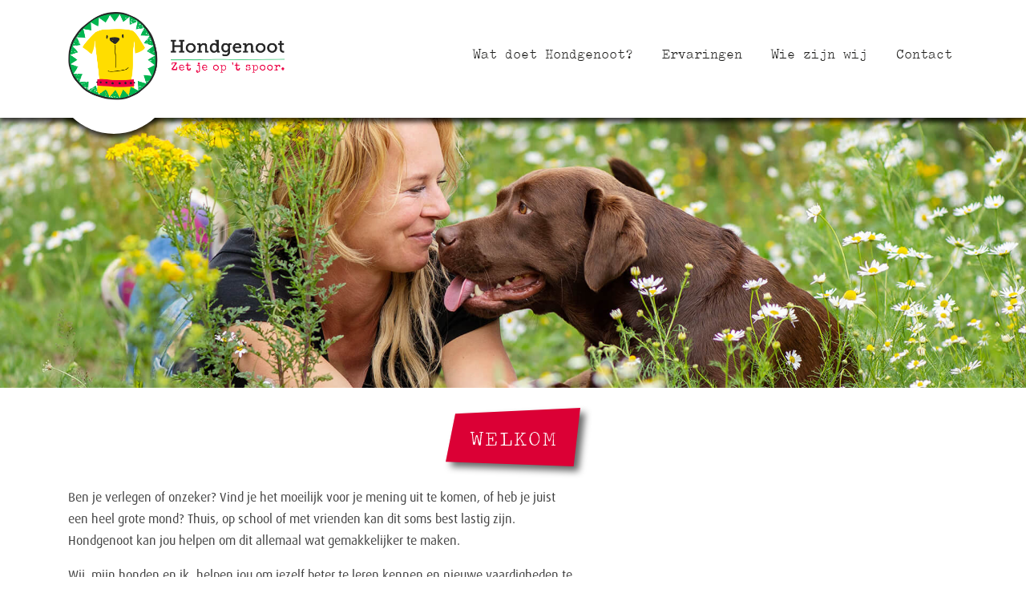

--- FILE ---
content_type: text/html; charset=utf-8
request_url: https://hondgenoot.nl/
body_size: 4830
content:
<!DOCTYPE html>
<html class="no-js" lang="nl-nl">
	<head>
		<script src="https://ajax.googleapis.com/ajax/libs/jquery/3.3.1/jquery.min.js"></script>
		<meta charset="utf-8">
	<meta name="generator" content="Houston">
	<title>Home</title>
	<link href="/?format=feed&amp;type=rss" rel="alternate" type="application/rss+xml" title="Home">
	<link href="/?format=feed&amp;type=atom" rel="alternate" type="application/atom+xml" title="Home">
<link href="/media/vendor/joomla-custom-elements/css/joomla-alert.min.css?0.4.1" rel="stylesheet">
<script type="application/json" class="joomla-script-options new">{"joomla.jtext":{"ERROR":"Fout","MESSAGE":"Bericht","NOTICE":"Attentie","WARNING":"Waarschuwing","JCLOSE":"Sluiten","JOK":"Ok","JOPEN":"Open"},"system.paths":{"root":"","rootFull":"https:\/\/hondgenoot.nl\/","base":"","baseFull":"https:\/\/hondgenoot.nl\/"},"csrf.token":"50d551637e5277e325155d965280fbcb"}</script>
	<script src="/media/system/js/core.min.js?a3d8f8"></script>
	<script src="/media/system/js/messages.min.js?9a4811" type="module"></script>

		<meta name="viewport" content="width=device-width, initial-scale=1.0, shrink-to-fit=no" />
		<meta name="HandheldFriendly" content="true" />
		<meta name="apple-mobile-web-app-capable" content="YES" />
		<link rel="apple-touch-icon" sizes="180x180" href="/templates/sitestorm/images/favicon/apple-touch-icon.png">
		<link rel="icon" type="image/png" sizes="32x32" href="/templates/sitestorm/images/favicon/favicon-32x32.png">
		<link rel="icon" type="image/png" sizes="16x16" href="/templates/sitestorm/images/favicon/favicon-16x16.png">
		<link rel="manifest" href="/templates/sitestorm/images/favicon/site.webmanifest">
		<link rel="mask-icon" href="/templates/sitestorm/images/favicon/safari-pinned-tab.svg" color="#5bbad5">
		<meta name="msapplication-TileColor" content="#ffc40d">
		<meta name="theme-color" content="#ffffff">
		<!-- CSS Bootstrap -->
		<link href="https://stackpath.bootstrapcdn.com/bootstrap/4.3.1/css/bootstrap.min.css" rel="stylesheet" integrity="sha384-ggOyR0iXCbMQv3Xipma34MD+dH/1fQ784/j6cY/iJTQUOhcWr7x9JvoRxT2MZw1T" crossorigin="anonymous">
		<!-- /CSS Bootstrap -->
				<!-- Animate -->
		<link rel="stylesheet" href="https://cdnjs.cloudflare.com/ajax/libs/animate.css/3.7.0/animate.min.css">
		<link href='/templates/sitestorm/css/sk_animated.css?1614700334' rel='stylesheet' type='text/css'>
		<!-- /Animate -->
				<!-- CSS Kommotiv -->
		<link href='/templates/sitestorm/css/sk_main.css?1615372656' rel='stylesheet' type='text/css'>
		<!-- /CSS Kommotiv -->
		<!-- Fonts -->
		<link rel="stylesheet" href="https://use.typekit.net/njo4fjz.css">
		<link href="https://fonts.googleapis.com/css?family=Open+Sans:300,400,600,700" rel="stylesheet"> 
		<link rel="stylesheet" href="https://use.fontawesome.com/releases/v5.8.2/css/all.css" integrity="sha384-oS3vJWv+0UjzBfQzYUhtDYW+Pj2yciDJxpsK1OYPAYjqT085Qq/1cq5FLXAZQ7Ay" crossorigin="anonymous">
		<script src="https://use.fontawesome.com/e6f0d6c9ef.js"></script>
		<!-- / Fonts -->
	</head>
	<body id="sk_home" class="com_content view-category layout-blog itemid-267">
		<!--[if lt IE 8]>
		<p class="browserupgrade">You are using an <strong>outdated</strong> browser. Please <a href="http://browsehappy.com/">upgrade your browser</a> to improve your experience.</p>
		<![endif]-->
		<!-- Wrapper Content -->
		<div class="sk_mainwrapper">
			<header>
				
				<nav class="navbar navbar-expand-xl bg-light navbar-light fixed-top">
					<div class="container">
						<div class="logo-bg"></div>
						<a class="navbar-brand" href="/index.php" target="_self">
							<div class="logo">
							<img src="/templates/sitestorm/images/logo.png?v3" alt="" width="30" height="30" class="d-inline-block align-top">
							</div>
						</a>
						<button class="navbar-toggler" type="button" data-toggle="collapse" data-target="#collapsibleNavbar">
	    					<span class="navbar-toggler-icon"></span>
	  					</button>
	  					<div class="collapse navbar-collapse justify-content-end" id="collapsibleNavbar">
	  						<div class="moduletable _menu">
        <ul class="navbar-nav menu mod-list">
<li class="nav-item item-235"><a href="/wat-doet-hondgenoot" class="nav-link">Wat doet Hondgenoot?</a></li><li class="nav-item item-234"><a href="/ervaringen" class="nav-link">Ervaringen</a></li><li class="nav-item item-236"><a href="/wie-zijn-wij" class="nav-link">Wie zijn wij</a></li><li class="nav-item item-123"><a href="/contact" class="nav-link">Contact</a></li></ul>
</div>

	  					</div>
  					</div>
				</nav>
			</header>
			<div class="slider">
				<div id="myCarousel" class="carousel slide" data-ride="carousel">
    <div id="slider" class="carousel-inner">
              <div class="carousel-item active">
     <div class="img-bg" style="background-image: url('/images/slider/slide_DSC5437_1.jpg');"></div>
    <div class="container">
        <div class="carousel-caption">
                             
                  </div>
    </div>
</div>


            </div>
  <a class="carousel-control-prev" href="#myCarousel" role="button" data-slide="prev">
    <i class="fa fa-2x fa-chevron-left" aria-hidden="true"></i>
    <span class="sr-only">Vorige</span>
  </a>
  <a class="carousel-control-next" href="#myCarousel" role="button" data-slide="next">
    <i class="fa fa-2x fa-chevron-right" aria-hidden="true"></i>
    <span class="sr-only">Volgende</span>
  </a>
</div>

			</div>
			<div class="wrapper-kruimelpad">
				<div class="container">
					
				</div>
			</div>
			
            <div class="content-bg">
			<article class="container sk_maincontent">
				<div class="row">
					<div class="above-content">
	                		<div class="moduletable">

		<div class="container">			

			
			

<div class="custom"  >
	<!-- START: Articles Anywhere --><div class="item-page" itemscope itemtype="https://schema.org/Article">
	<meta itemprop="inLanguage" content="nl-NL">
	
		
			<div class="page-header">
					<h1 itemprop="headline">
				<span>Welkom</span>
			</h1>
									</div>
					
		
	
	
		
					
		
		<div itemprop="articleBody" class="row">
		<div class="col">
						<div class="row">
<div class="col-sm-12 col-md-7">
<p>Ben je verlegen of onzeker? Vind je het moeilijk voor je mening uit te komen, of heb je juist een heel grote mond? Thuis, op school of met vrienden kan dit soms best lastig zijn. Hondgenoot kan jou helpen om dit allemaal wat gemakkelijker te maken.</p>
<p>Wij, mijn honden en ik, helpen jou om jezelf beter te leren kennen en nieuwe vaardigheden te ontwikkelen. Zo leer je beter omgaan met situaties waar jij in je dagelijkse leven last van hebt. Misschien wil je graag meer zelfvertrouwen, makkelijker praten met anderen of wil je niet meer bang zijn voor honden? Met mijn honden als co-trainer ga je met jezelf aan de slag!</p>
<p>Bij Hondgenoot gaan we altijd uit van het positieve en denken we niet in beperkingen, maar in kansen. En vergeet niet, je bent al goed zoals je bent en je barst van het talent. Samen met mijn honden leer je jezelf nog beter kennen en word je de beste versie van jezelf!</p>
</div>
<div class="col-sm-12 col-md-5 pt-3">
<div class="embed-responsive embed-responsive-16by9">
  <iframe class="embed-responsive-item" src="https://www.youtube.com/embed/bLr_xxOnjF8" allowfullscreen></iframe>
</div>
</div>
</div>
<h2 class="text-center mt-4">Mijn honden en ik willen jou graag helpen.</h2> 		</div>
			</div>
	
	
							</div><!-- END: Articles Anywhere --></div>
		
		</div>	

	</div>


	                </div>
					<div id="sidebar-left" class=""></div>
					<div class="col-sm-12">
						<div id="system-message-container" aria-live="polite"></div>

	                  	<div class="blog" itemscope itemtype="https://schema.org/Blog">
	
	
		
	
			<div class="category-desc clearfix">
														</div>
	
	
		
	
																	<div class="justify-content-start items-row cols-3 row-0 row-fluid row clearfix">
			
			<div class="col-xs-12 col-sm-6 col-md-6 col-lg-4">
				<div class="item column-1"
					itemprop="blogPost" itemscope itemtype="https://schema.org/BlogPosting">
					




<div class="d-flex align-items-center flex-column inner">
			<div class="pull-none item-image">
	<img
			 src="/images/wat_doet_hondgenoot/jouw-hondgenoot_DSC5300_2.jpg" alt="" itemprop="thumbnailUrl"/>
		</div>


	<div class="page-header">
					<h2 itemprop="name">
									Jouw hondgenoot							</h2>
				
		
				
			</div>



<div class="introtext">
<p>Voel je je soms onzeker of je hebt last van die vervelende faalangst? Breng je jezelf vaak in de problemen door die grote mond van je, of voel je je gefrustreerd omdat je nooit voor je mening uit durft te komen? Dit zijn vervelende situaties waardoor je je soms ongelukkig voelt. Een van onze honden kan je daarbij helpen.</p>
</div>



	
<div class="mt-auto mb-2">
	<p class="readmore">
		<a class="button-link" href="/wat-doet-hondgenoot/begeleiding-door-honden/jouw-hondgenoot" itemprop="url">
			<span class="icon-chevron-right"></span>
			Lees meer		</a>
	</p>
</div>



</div>
				</div>
							</div>
											
			<div class="col-xs-12 col-sm-6 col-md-6 col-lg-4">
				<div class="item column-2"
					itemprop="blogPost" itemscope itemtype="https://schema.org/BlogPosting">
					




<div class="d-flex align-items-center flex-column inner">
			<div class="pull-none item-image">
	<img
			 src="/images/wat_doet_hondgenoot/help-een-hond_DSC5773_1.jpg" alt="" itemprop="thumbnailUrl"/>
		</div>


	<div class="page-header">
					<h2 itemprop="name">
									Help, een hond!							</h2>
				
		
				
			</div>



<div class="introtext">
<p>Wil je af van die angst voor honden? Dan kan met de hulp van Hondgenoot. We kijken eerst waar je precies bang voor bent en hoe die angst is ontstaan. Angst ontstaat vaak doordat we niet goed begrijpen wat een ander bedoelt. Stel dat een hond jou aankijkt of tegen je been aanduwt en je weet niet waarom. Dan kun je daar onzeker van worden of zelfs bang. Als jij je ongemakkelijk voelt, gaat de hond zich ook ongemakkelijk voelen.</p>
</div>



	
<div class="mt-auto mb-2">
	<p class="readmore">
		<a class="button-link" href="/wat-doet-hondgenoot/angst-voor-honden/help-een-hond" itemprop="url">
			<span class="icon-chevron-right"></span>
			Lees meer		</a>
	</p>
</div>



</div>
				</div>
							</div>
											
			<div class="col-xs-12 col-sm-6 col-md-6 col-lg-4">
				<div class="item column-3"
					itemprop="blogPost" itemscope itemtype="https://schema.org/BlogPosting">
					




<div class="d-flex align-items-center flex-column inner">
			<div class="pull-none item-image">
	<img
			 src="/images/wat_doet_hondgenoot/begeleiding-buddyhond_DSC5752_1.jpg" alt="" itemprop="thumbnailUrl"/>
		</div>


	<div class="page-header">
					<h2 itemprop="name">
									Buddyhond							</h2>
				
		
				
			</div>



<div class="introtext">
<p>Als je leeft met angsten, autisme of andere psychische stoornissen, kunnen simpele dingen een groot probleem zijn. Met een buddyhond kun je je zelfredzaamheid vergroten. Met het Buddy Hondgenoot programma ontdekken we samen welke hulp jij nodig hebt en op welke wijze jouw hond die hulp kan bieden.&nbsp;Kies je liever voor een officiële assistentie hond, dan begeleid ik jou ook, maar werk ik in de certificering samen met stichting Dutch Assistance Dogs.&nbsp;</p>
</div>



	
<div class="mt-auto mb-2">
	<p class="readmore">
		<a class="button-link" href="/wat-doet-hondgenoot/begeleiding-buddyhond/begeleiding-buddyhond" itemprop="url">
			<span class="icon-chevron-right"></span>
			Lees meer		</a>
	</p>
</div>



</div>
				</div>
							</div>
							</div>
						
	
		</div>
	                </div>
	                <div id="sidebar-right" class="">
	                	
	                </div>
                </div>
                <div class="below-content">
                	
                </div>
			</article>
		</div>

						<div class="wrapper-under-content">
					<div class="moduletable">

		<div class="container">			

			
			<div class="shadows">
	<div class="bg-poot-afdruk2"><img src="/./templates/sitestorm/images/bg-poot-afdruk2.svg" alt="" /></div>
	<div class="row newsflash uitgelicht">
					<div class="d-flex flex-column col-sm-12">



	

	<p>Wij kunnen iedereen het aanraden om naar Hondgenoot te gaan, vooral als je een kind hebt wat erg verlegen is of het erg moeilijk vindt om voor zichzelf op te komen.</p>
<p>– Bram</p>



</div>			</div>
</div>
		
		</div>	

	</div>


			</div>
									<footer>
				<div class="container sk_mainfooter">
					<div class="row">
													<div class="col-md-4">
								<div class="moduletable ">
        <ul class="navbar-nav menu mod-list">
<li class="nav-item item-241"><a href="/wanneer-hondgenoot" class="nav-link">Wanneer Hondgenoot?</a></li><li class="nav-item item-298"><a href="/partners" class="nav-link">Partners</a></li><li class="nav-item item-237"><a href="/billy-boekje" class="nav-link">Billy boekje</a></li><li class="nav-item item-242"><a href="/locaties" class="nav-link">Locaties</a></li></ul>
</div>

							</div>
																			<div class="col-md-4">
								

<div class="custom"  >
	<ul class="navbar-nav menu mod-list">
<li class="nav-item item-241"><a href="/contact" class="nav-link">Contact</a></li>
</ul></div>
<div class="moduletable  social">
        

<div class="custom"  >
	<p>
<a href="https://www.instagram.com/hondgenoot" target="_blank" rel="noopener" title="Volg ons op Instagram"><em class="fa fa-2x fa-instagram"></em></a> 
<a href="https://www.facebook.com/hondgenoot" target="_blank" rel="noopener" title="Volg ons op Facebook"><em class="fa fa-2x fa-facebook"></em></a> 
<a href="https://nl.linkedin.com/in/gigi-splinter-ba425b34" target="_blank" rel="noopener" title="Volg ons op Linkedin"><em class="fa fa-2x fa-linkedin"></em></a>
</p></div>
</div>

							</div>
																									<div class="col-md-4">
								

<div class="custom"  style="background-image: url(/templates/sitestorm/images/bg-poot-afdruk3.svg)" >
	</div>

							</div>
											</div>
					<div class="row">
						<div class="col-md-12 footer-bottom">
							<div class="moduletable ">
        

<div class="custom"  >
	</div>
</div>

							<p class="copyright">&copy; 2026 Hondgenoot														<br>ontwerp en realisatie: <a href="https://www.sitestorm.nl" target="_blank">Sitestorm</a> onderdeel van <a href="https://www.kommotiv.nl" target="_blank">Kommotiv</a>
														</p>
						</div>
					</div>
				</div>
			</footer>
		</div>
		<!-- /Wrapper Content -->
		<!-- Debug Website -->
		
		<!-- /Debug Website -->
		<!-- Bootstrap en SK Scripts-->
		<script src="https://cdnjs.cloudflare.com/ajax/libs/popper.js/1.14.6/umd/popper.min.js"></script>
		<script src="https://stackpath.bootstrapcdn.com/bootstrap/4.3.1/js/bootstrap.bundle.min.js" integrity="sha384-xrRywqdh3PHs8keKZN+8zzc5TX0GRTLCcmivcbNJWm2rs5C8PRhcEn3czEjhAO9o" crossorigin="anonymous"></script>
		<!-- /Bootstrap en SK Scripts-->
				<script src="/templates/sitestorm/js/jquery.waypoints.min.js"></script>
				<script src="/templates/sitestorm/js/main.js"></script>
		<script src="/templates/sitestorm/js/ie10-viewport-bug-workaround.js"></script>
					</body>
</html>

--- FILE ---
content_type: text/css; charset=utf-8
request_url: https://hondgenoot.nl/templates/sitestorm/css/sk_animated.css?1614700334
body_size: 764
content:
/* ========================== ANIMATIE  ========================= */
.col-sm-6, .col-sm-4 {
	animation: anime_appear 0.7s 1 cubic-bezier(0.175, 0.885, 0.32, 1.275);
}
@keyframes anime_appear {
	0% {
	    -webkit-transform: scale(0.5);
	    opacity: 0.1;
	    filter: alpha(opacity=10);
	}
	100% {
	    -webkit-transform: scale(1);
	    opacity: 1;
	    filter: alpha(opacity=100);
	}
	0% {
	    -moz-transform: scale(0.5);
	    opacity: 0.1;
	    filter: alpha(opacity=10);
	}
	100% {
	    -moz-transform: scale(1);
	    opacity: 1;
	    filter: alpha(opacity=100);
	}
	0% {
	    -webkit-transform: scale(0.5);
	    -ms-transform: scale(0.5);
	    -o-transform: scale(0.5);
	    transform: scale(0.5);
	    opacity: 0.1;
	    filter: alpha(opacity=10);
	}
	100% {
	    -webkit-transform: scale(1);
	    -ms-transform: scale(1);
	    -o-transform: scale(1);
	    transform: scale(1);
	    opacity: 1;
	    filter: alpha(opacity=100);
	}
}
.anime_asleep:not(.anime_start) {
    -webkit-animation: none;
    -o-animation: none;
    animation: none;
}
.anime_asleep {
    opacity: 0;
    filter: alpha(opacity=0);
}
.anime_start {
    opacity: 1;
    filter: alpha(opacity=100);
}

--- FILE ---
content_type: text/css; charset=utf-8
request_url: https://hondgenoot.nl/templates/sitestorm/css/sk_main.css?1615372656
body_size: 19609
content:
/* =========================================================================
Sitestorm - 05-2019
Sitestorm een product van Kommotiv ~ creative communicatie
Copyright © 2019 Kommotiv
post@kommotiv.nl
https://www.kommotiv.nl
	 
Sitestorm Template
Ontwikkeld door Kommotiv.nl
========================================================================== */

/* ======================== FONTS ======================================== */
@font-face {
    font-family: 'American Typewriter Normal';
    src: url('fonts/SplendidN.eot');
    src: url('fonts/SplendidN.eot?#iefix') format('embedded-opentype'),
         url('fonts/SplendidN.woff2') format('woff2'),
         url('fonts/Splendid66.woff') format('woff'),
         url('fonts/Splendid66.ttf') format('truetype');
    font-weight: normal;
    font-style: normal;
    font-display: swap;
}
@font-face {
    font-family: 'American Typewriter Bold';
    src: url('fonts/SplendidB.eot');
    src: url('fonts/SplendidB.eot?#iefix') format('embedded-opentype'),
         url('fonts/SplendidB.woff2') format('woff2'),
         url('fonts/Splendid66-Bold.woff') format('woff'),
         url('fonts/Splendid66-Bold.ttf') format('truetype');
    font-weight: normal;
    font-style: normal;
    font-display: swap;
}

/* ======================== ALGEMENE STYLEN ============================== */
body {
	font-family: ff-dax-pro, sans-serif;
	font-weight: 400;
	font-size: 15px;
	color: #000;
	background-color:#FFF;
	background-position: right top;
    background-repeat: no-repeat;
    overflow-x: hidden;
}
p {
	color:#444;
	font-size: 16px;
	line-height: 170%;
	height: auto;
}
ol, ol li, ul,  ul li {
	font-family: ff-dax-pro, sans-serif;
	font-weight: 400;
	font-size: 16px;
	color: #444;
}
ol {
	color: #ff0000;
	padding-top:20px;
}
ul {
	padding: 0;
	list-style-position: inside;
}
h1,h2,h3,h4,h5{
	font-family: 'American Typewriter Normal', Arial;
	color: #444;
	text-transform: uppercase;
	font-weight: 400;
}
h1 {
	font-size: 30px;
	text-align: center;
}
h2 {
	/*font-size: 1.8em;*/
	font-size: 2.17em;
}
h3 {
	font-size: 24px;
}
h4 {
	font-size: 18px;
}
a {
	outline: 0 !important;
	color: #9C9C9C;
}	
a:hover, a:focus {
	color: #000;
	text-decoration: none;
}
.content-bg {
	background: url('../images/bg-poot-afdruk1.svg') bottom right;
    background-repeat: repeat;
	background-size: 900px auto;
	background-repeat: no-repeat;
	background-position: bottom -250px right -330px;
}

.social a:hover, .social a:active {
	color: #FFF !important;
	opacity: 0.7;
	text-decoration: none;
}


/* ============================= LOGO ==============================*/
.logo img {
	margin-top: 10px;
	/*width: 300px;*/
	width: 270px;
	height: 100%;
}
.logo {
	z-index: +1000;
	position: absolute;
	top: 5px;
	margin-left:0;
}
.logo-bg {
	position: absolute;
	z-index: 1;
	width: 150px;
	height: 150px;
	background: #FFF;
	border-radius: 100%;
	-webkit-box-shadow: 0px 5px 6px 0px rgba(0,0,0,0.75);
	-moz-box-shadow: 0px 5px 6px 0px rgba(0,0,0,0.75);
	box-shadow: 0px 5px 6px 0px rgba(0,0,0,0.75);
	clip: rect(130px,165px,165px,0px);
	bottom: -20px;
	margin-left: -18px;
}
@media (max-width: 1200px){
	.logo {
		top: 0;
	}
	.logo-bg {
		display: none;
	}
	.logo img {
		margin-top: 8px;
		width: 210px;
		height: auto;
	}
}

/* ======================== HEADER NAVIGATION ======================== */
header {
	/*height: 60px;*/
	height: 100px;
}
.navbar {
	margin: 0;
	padding: .65rem;
	background-color: #FFF !important;
	padding-top: 40px;
	padding-bottom: 25px;
	-webkit-box-shadow: 0px 5px 6px 0px rgba(0,0,0,0.75);
	-moz-box-shadow: 0px 5px 6px 0px rgba(0,0,0,0.75);
	box-shadow: 0px 5px 6px 0px rgba(0,0,0,0.75);
}
.navbar-nav .nav-link {
	font-family: 'American Typewriter Normal', Arial;
	font-size: 24px;
	font-weight: normal;
	margin-left: 20px;
	color: #1D1D1B !important;
	text-align: right;
	letter-spacing: -2px;
}
.navbar-nav .nav-link:hover {
	color: #db0035 !important;
}
.navbar-nav .current.active .nav-link {
	color: #09a255 !important;
}

ul.dropdown-menu.show a.nav-link {
	display: block;
	width: 100%;
	padding: .25rem 1.5rem;
	clear: both;
	font-weight: 400;
	color: #212529;
	text-align: inherit;
	white-space: nowrap;
	background-color: transparent;
	border: 0;
}
ul.dropdown-menu.show a.nav-link:hover {
    color: #16181b;
    text-decoration: none;
    background-color: #f8f9fa;
}
ul.dropdown-menu.show a.nav-link:active {
	color: #fff;
	text-decoration: none;
	background-color: #007bff;
}

.navbar-light .navbar-toggler-icon {
 	width: 1em;
    height: 1.2em; 
	background-image: url("data:image/svg+xml;charset=utf8,%3Csvg viewBox='0 0 32 32' xmlns='http://www.w3.org/2000/svg'%3E%3Cpath stroke='rgb(85,183,176)' stroke-width='2' stroke-linecap='round' stroke-miterlimit='10' d='M4 8h24M4 16h24M4 24h24'/%3E%3C/svg%3E");
}
.navbar-light .navbar-toggler {
  /*border-color: rgb(140,140,140);*/
  border-color: rgb(85,183,176);
}

@media (max-width: 1200px){
	.navbar-nav {
		padding-top: 25px;
	}
}
@media (max-width: 991px) {
	.navbar-nav {
		font-size: 18px !important;
		text-align: right
	}
}

/* ============================= SLIDER/CAROUSEL/JUMBOTRON ========================== */
#slider img {
	width: 100%;
}
#slider .carousel-caption p.titel {
    font-size: 35px;
    color: white;
    font-weight: 400;
    text-shadow: 1.5px 1.5px #666;
    margin-bottom: .1rem;
}
#slider .carousel-caption p.ondertitel {
    font-size: 22px;
    color: white;
    font-weight: 300;
    text-shadow: 1.5px 1.5px #666;
}
.call-to-action {
	position: absolute;
	right: 60px;
	top: 23%;
	max-width: 20%;
    z-index: 1000;
}
.call-to-action img {
    width: 100%;
    height: auto;
}
.call-to-action a:hover {
    transform: rotate(3deg);
    display: block;
    opacity: 1;
}

#slider .img-bg {
	background-repeat: no-repeat;
	background-position: 50% 50%;
	background-size: cover;
	min-height: 300px;
	/*height: 50VW;*/
	/*height: 35vw;*/
	height: 30vw;
}
@media (max-width: 767px) {
	.call-to-action {
		display:none;
	}
	#slider .img-bg {min-height: 350px;}
}


/* ================================== GALLERY =================================== */
ul.sigFreeClassic li.sigFreeThumb a.sigFreeLink {
	background-color: transparent;
}
ul.sigFreeClassic li.sigFreeThumb {
	margin: 0 5px 5px 0;
}

/* ================================== NEWSFLASH ================================= */
.newsflash figure img {
	width: 100%;
}

.card-footer {
	background-color: transparent;
	border-top: 1px solid transparent;
}

/* ================================== MODULETABLE =============================== */
.moduletable {
	padding-bottom: 30px;
}
.moduletable h3 {
	padding: 30px 0;
}

/* ================================== BREADCRUMB ================================ */
.wrapper-kruimelpad {
	margin-top: 25px;
}
.breadcrumb {
	background-color: transparent;	
	border-radius: 0;
	border-bottom: 1px solid #EEE;
}
.breadcrumb li::after {
	content: "/";
	font-family: 'Open Sans', Arial;
	margin-left: 5px;
	margin-right: 8px;
}
.breadcrumb li:first-child::after,
.breadcrumb li:last-child::after {
	content: "";
	font-family: 'Open Sans', Arial;
	margin-left: 0;
	margin-right: 0;
}

/* ================================== BLOG  ===================================== */
/*.blog h1 span,
.item-page h1 span */ h1 span {
	background: #db0035;
  	-webkit-clip-path: polygon(12px 10%, 100% 0, 95% 100%, 0 92%);
  	clip-path: polygon(12px 10%, 100% 0, 95% 100%, 0 92%);
	display: inline-block;
	padding: 15px 30px;
	
	color: #FFF;
	text-align: center !important;
}
/* .blog h1,
.item-page h1*/ h1 {
	filter: drop-shadow(6px 6px 4px rgba(0, 0, 0, 0.6)) !important;
	font-size: 2.4em !important;
	margin-bottom: 25px;
}
.page-header{
	text-align: center !important;
	margin-top: -25px;
}

.item-page .menu-header-title{display: none;}

.blog .item {
	text-align: center;
	position: relative;
	height: 100%;
	background-color: #55B7B0;
	padding: 10px;
	-webkit-box-shadow: 6px 6px 8px 0px rgba(0,0,0,0.65);
	-moz-box-shadow: 6px 6px 8px 0px rgba(0,0,0,0.65);
	box-shadow: 6px 6px 8px 0px rgba(0,0,0,0.65);
}
.blog .item .inner {
    height: 100%;
    border: 10px solid transparent;
    border-image: url(../images/bg-border.svg) 20 round;
}
.blog .item .page-header {
	padding-top: 15px;
	padding-bottom: 15px;
}
.blog .item .page-header h2 {
	color: #FFF;
}
.blog .item-image {
	margin-bottom: 15px;
}
.blog .item-image img {
	-webkit-clip-path: polygon(8px 0, 100% 6px, 100% 92%, 0 100%);
 	clip-path: polygon(8px 0, 100% 6px, 100% 92%, 0 100%)
}
.blog .item .introtext p {
	color: #FFF;
}
.blog .readmore {
	padding-top: 20px;
}
.blog .col-sm-6 {
	/*margin-top: 50px;*/
	margin-top: 25px;
	margin-bottom: 50px;
}
.blog a.btn {
	position: absolute;
	width: 90%;
	padding: 0;
	font-family: 'Roboto Slab', Arial;
	color: #444;
	font-size: 16px;
	text-align: left; 
}


/* ================================== ARTIKEL ============================== */
article {
	/*margin: 25px 0 40px 0;*/
	padding: 25px 0 40px 0;
}
article ul {
	font-weight: 300;
}
article .item-page {
	/*margin: 50px 0 0;*/
	/*background: #fff;*/
	/*padding: 50px;*/
}
article .item-page .page-header.menu-header-title {
	margin-bottom: 50px;
}
article .item-page .row {
	/*margin-top: 35px;*/
}

article .item-page .block {
	background-color: #55B7B0;
	padding: 10px;
	-webkit-box-shadow: 6px 6px 8px 0px rgba(0,0,0,0.65);
	-moz-box-shadow: 6px 6px 8px 0px rgba(0,0,0,0.65);
	box-shadow: 6px 6px 8px 0px rgba(0,0,0,0.65);
	margin-bottom: 35px;
}
article .item-page .block .inner {
	height: 100%;
	border: 10px solid transparent;
	border-image: url(../images/bg-border.svg) 20 round;
	padding: 10px;
}

article .item-page .block a,
article .item-page .block p,
article .item-page .block li {
	color: #FFF;
}
article .item-page .block h3 {
	font-size: 26px;
	color: #FFF;
}
article .item-page .block ul {
	margin-left: 16px;
}
article .item-page .block li {
	display: block;
}
article .item-page .block li:before {
	content: '-';
	font-size: 22px;
	left: 45px;
	position: absolute;
	margin-top: -7px;
}

article .item-page .block a:hover {
	text-decoration: underline;
}
article .item-page .extra-img {}
article .item-page .extra-img .inner {
	filter: drop-shadow(6px 6px 4px rgba(0, 0, 0, 0.6));
}
article .item-page .extra-img img {
	width: 100%;
	height: auto;
	-webkit-clip-path: polygon(8px 0, 100% 0, 100% 92%, 0 100%);
 	clip-path: polygon(8px 0, 100% 0, 100% 92%, 0 100%);
}

#sk_home .above-content .moduletable {
	padding-bottom: 0;
}

/*#sk_home .above-content {
	margin-top: -25px;
}*/
.item-home > .item-image > img {
	height: auto;
}
.item-image img {
	width: 100%;
	clear: both;
}
.item-page .item-image {

		width: 33.3333%;
}
.item-image.float-right {
    padding: 0 0 20px 20px;
}
.item-image.float-left {
	margin: 0 20px 0 10px;
}

.item-page .item-image img,
.item-page p img {
	max-width: 100%;
}

.item-page .page-header h1[itemprop="headline"] {
	margin-bottom: 25px;
}

@media (max-width: 767px){
	article .item-page .side {
		margin-left: 0;
	}
}
@media (max-width: 468px) {
   .item-page .item-image {
	width: 100% !important;
	margin:0;
	padding:0;
	}
	.item-page .item-image img {
	max-width: 100%;
	}
}


/*========================= SIDEBAR RIGHT =========================*/
#sidebar-right {
	padding-top: 100px;
}
#sidebar-right .case-voorbeelden {
	list-style-type: none;
	display: block;
	margin-left: inherit;
	margin-right: inherit;
}

/* ======================== UNDER CONTENT ======================== */ 
.wrapper-under-content {
	border-top: 1px solid #DDD;
	border-bottom: 1px solid #DDD;
	background:#FAFAFA;
	/*padding: 50px 0;*/
}
.wrapper-under-content .card img {
	width: 100%;
}
.wrapper-under-content .card {
	height: 100%;
}


/* ======================== UITGELIGHT =========================== */
.wrapper-under-content {
	min-height: 350px;
	background: transparent url(../images/bg-uitgelicht.jpg) no-repeat center center;
	background-size: cover;
	border: 0;
	padding-top: 50px;
	padding-bottom: 50px;
}
.wrapper-under-content .uitgelicht {
	background: #01a455;
  	/*-webkit-clip-path: polygon(20px 20%, 100% 0, 100% 100%, 0 100%);*/
  	/*clip-path: polygon(20px 20%, 100% 0, 100% 100%, 0 100%);*/
  	-webkit-clip-path: polygon(20px 40px, 100% 0, 100% 100%, 0 100%);
  	clip-path: polygon(20px 40px, 100% 0, 100% 100%, 0 100%);
  	margin-left: 3rem;
	margin-right: 3rem;
}
.wrapper-under-content .uitgelicht .col-sm-12 {
	padding: 25px;
	padding-left: 250px;
	padding-top: 65px;
}
.wrapper-under-content .uitgelicht p {
	font-family: 'American Typewriter Normal', Arial;
	font-size: 24px;
	font-weight: normal;
	color: #FFF;
	/*padding-top: 35px;*/
	line-height: 150%;
}
.wrapper-under-content .uitgelicht p:first-child:before {
	content: '';
	display: block;
	position: absolute;
	background: url('../images/bg-uitgelicht-quote.svg') no-repeat;
	width: 75px;
	height: 75px;
	background-size: cover;
	margin-left: -40px;
}
.wrapper-under-content .bg-poot-afdruk2 {
	width: 330px;
	height: 330px;
	position: absolute;
	z-index: 2;
	bottom: -90px;
	left: -35px;
}
.wrapper-under-content .bg-poot-afdruk2 img {
	width: 100%;
	height: auto;
}

.wrapper-under-content .shadows {
	filter: drop-shadow(6px 6px 4px rgba(50, 50, 0, 0.8));
	position: relative;
}
@media (min-width: 991px) AND (max-width: 1200px){
	.wrapper-under-content .uitgelicht {
		/*-webkit-clip-path: polygon(10px 10%, 100% 0, 100% 100%, 0 100%);*/
		/*clip-path: polygon(10px 10%, 100% 0, 100% 100%, 0 100%);*/
	}
}

@media (max-width: 991px){
	.wrapper-under-content .container {
		max-width: 100% !important;
	}
	.wrapper-under-content .uitgelicht {
		/*-webkit-clip-path: polygon(10px 10%, 100% 0, 100% 100%, 0 100%);*/
		/*clip-path: polygon(10px 10%, 100% 0, 100% 100%, 0 100%);*/
		/*-webkit-clip-path: polygon(20px 40px, 100% 0, 100% 100%, 0 100%);*/
  		/*clip-path: polygon(20px 40px, 100% 0, 100% 100%, 0 100%);*/
		margin: 0;
	}
	.wrapper-under-content .uitgelicht .col-sm-12 {
		padding-left: 70px;
		padding-top: 65px;
	}
	.wrapper-under-content .bg-poot-afdruk2 {
		display: none;
	}
}


/* ======================== FOOTER ========================= */ 
footer {
	position: relative;
	background: #55B7B0;
	text-align: left;
	padding: 50px 0 0 0;
	border-top: 20px solid #FFCC03;
	overflow-x: hidden;
}
footer p { 
	color: #FFF;
}
footer a, footer a.visited {
	color: #FFF !important;
}
footer a:hover, footer a:active {
	color: #FFF !important;
	opacity: 0.7;
	text-decoration: none;
}
footer h3 {
	margin-bottom: 25px;
	padding-bottom: 25px;
	color: #fff;
	font-size: 18px;
	font-weight: 100;
	border-bottom: 1px solid #fff;
}
.social .fa {
	height: 34px;
	width: 28px;
	font-size: 18px;
	background-size: contain;
	background-repeat: no-repeat;
	background-position: bottom left;
	margin-top: 8px;
}
.social .fa.fa-2x.fa-facebook {
	background-image: url('../images/icon-facebook.svg');
}
.social .fa.fa-2x.fa-instagram {
	background-image: url('../images/icon-instagram.svg');
	margin-right: 8px;
}
.social .fa.fa-2x.fa-linkedin {
	background-image: url('../images/icon-linkedin.svg');
}
.social .fa:before {display: none;}

footer .footer-bottom {
    text-align: center;
    margin: 20px;
}
footer .footer-bottom p {
	font-size: .8em;
}
footer .dropdown-menu {
    background: transparent;
    border: 0px;
    position: relative !important;
    transform: none !important;
    margin: 0 !important;
    padding: 0 !important;
}
ul.dropdown-menu.show a.nav-link:hover {
	background-color: transparent;
}
footer .navbar-nav {
	line-height: 150%;
}
footer .navbar-nav .nav-link {
	padding: 0;
	font-family: 'American Typewriter Normal', Arial;
	font-size: 26px;
	line-height: 120%;
	font-weight: normal;
	color: #FFF!important;
	text-transform: uppercase;
	margin-left: 0;
	text-align: left;
}
footer .navbar-nav .nav-link:hover {
	color: #000 !important;
}
footer .navbar-nav .current.active .nav-link {
	color: #ffcc03 !important;
}

footer .footer-poot-afdruk {
	position: absolute;
	z-index: 9999;
	top: -100px;
	bottom: auto;
	/*left: 50px;*/
	height: 350px;
	width: 100%;
	background-size: cover;
	background-position-x: center;
	background-repeat: no-repeat;
}

@media (max-width: 991px) {
	footer .navbar-nav {
		text-align: left
	}
}
@media (max-width: 767px){
	footer .footer-poot-afdruk {
		background-size: contain;
		top: -340px;
		right: -50%;
		background-position-x: left;
	}
	footer .navbar-nav {
		padding-top: 0;
	}
	footer .moduletable {
		padding-bottom: 0;
	}
}


/* ======================== HOME BLOKKEN ======================== */ 
.blog.home h2 {
	font-family: 'Open Sans', serif;
	font-size: 22px;
	color: #444;
	text-align: center;
	font-weight: 300;
}
.blog.home p {
	color: #666;
	text-align: center;
}

a.button-link {
	position: relative;
	padding: 8px 35px;
	border-radius: 0;
	font-family: ff-dax-pro, sans-serif;
	color: #FFF !important;
	font-size: 1.1em;
	border: none;
	white-space: nowrap;
	text-align: center;
	background: #db0035;
	-webkit-clip-path: polygon(0 6%, 95% 0, 100% 100%, 8px 96%);
	clip-path: polygon(0 6%, 95% 0, 100% 100%, 8px 96%);
}
a.button-link:hover {
	color: #09a255 !important;
	background: #f5d800;
}

/* ========================= CONTACT FORM ==================== */
#sk_contact .blog .item .inner {
    /*background: transparent;*/
    /*box-shadow: none;*/
    padding-top: 35px;
}
#sk_contact .blog .item.column-1 {
    background-color: transparent;
    -webkit-box-shadow: none;
	-moz-box-shadow: none;
	box-shadow: none;
}
#sk_contact .blog .item.column-1 .inner {
    border: none;
    border-image: none;
}
#sk_contact .blog .item.column-1 form {
	margin-top: -25px;
}
.form-control {
    display: block;
    width: 100%;
    height: calc(1.5em + .75rem + 2px);
    padding: .375rem .75rem;
	font-family: ff-dax-pro, sans-serif; 
    font-size: 1.2em;
    font-weight: 400;
    line-height: 1.5;
    color: #FFF;
    background-color: #55b7b0;
    background-clip: padding-box;
    border: 0;
    border-radius: 0;
    transition: border-color .15s ease-in-out,box-shadow .15s ease-in-out;
}
.form-control:active,
.form-control:focus {
	background-color: #55b7b0;
	border-radius: 0;
	color: #FFF;
}
.form-control::placeholder {
	color: #FFF;
}
.formControls {
	margin-bottom: 25px;
}
strong.formRequired {
	display: none;
}
.rsform-submit-button {
	background-color: #55b7b0;
	border-color: transparent;
	border-radius: 0;
	font-size: 1.2em;
}
.rsform-submit-button:hover {
	background-color: #f5d800;
	border-color: transparent;
	border-radius: 0;
	color: #09a255;
}
#sk_contact label {
	display: none;
}
#sk_contact .item.column-2 h2 {
	/*font-size: 2em;*/
	font-size: 3em;
}

.contact-gegevens {
	padding: 25px;
	text-align: left;
	padding-top: 0;
	margin-left: 30px;
}
.contact-gegevens li {
	display: block;
	margin: 10px 0;
	font-size: 1.2em;
}
.contact-gegevens .locatie {
	margin-bottom: 25px;
}
.contact-gegevens .locatie:before,
.contact-gegevens .tel-nr:before,
.contact-gegevens .e-mail:before {
	content: '';
	position: absolute;
	width: 18px;
	height: 18px;
	background-position: center;
	background-size: contain;
	background-repeat: no-repeat;
	margin-left: -30px;
	margin-top: 4px;
}

.contact-gegevens .locatie:before {
	width: 20px;
	height: 20px;
	background-image: url('../images/icon-locatie.svg');
}
.contact-gegevens .tel-nr:before {
	background-image: url('../images/icon-tel.svg');
}
.contact-gegevens .e-mail:before {
	background-image: url('../images/icon-email.svg');
}

.contact-gegevens li a {
	color: #FFF;
}
.contact-gegevens li a:hover {
	text-decoration: underline;
}

/* ==================== Formulieren ================== */
.grecaptcha-badge {
	display: none;
	position: absolute;
	top: -10000px;
	left: -10000px;
}
.rsform-block-captcha-uitleg p {
	color: #000 !important;
}

/* ========================= COOKIEMELDING =================== */
.cc-btn.cc-dismiss {
    padding-top: 8px;
}

/* ======================== IE FIX ======================== */
@media all and (-ms-high-contrast:none) {
    .blog .item .inner {
     	display: block !important;
    }
}


--- FILE ---
content_type: image/svg+xml
request_url: https://hondgenoot.nl/templates/sitestorm/images/icon-facebook.svg
body_size: 1383
content:
<svg xmlns="http://www.w3.org/2000/svg" width="8.467mm" height="14.512mm" viewBox="0 0 24.001 41.138"><defs><style>.cls-1{fill:#e51147;}.cls-2{fill:#fff;}</style></defs><g id="Laag_2" data-name="Laag 2"><g id="Laag_1-2" data-name="Laag 1"><path class="cls-1" d="M22.557,23.14,23.7,15.7H16.556V10.864c0-2.037,1-4.022,4.2-4.022H24V.5A39.6,39.6,0,0,0,18.236,0C12.353,0,8.507,3.566,8.507,10.021V15.7H1.968V23.14H8.507v18h8.049v-18Z"/><path class="cls-2" d="M15.318,39.5c-.823.266-6.38.452-6.869,0-.334-.307-.111-3.487-.127-4.355-.074-3.912-.185-7.825-.185-11.737,0-.346-.316-.474-.634-.473-1.423.009-4.817.572-5.4-.32-.671-1.03.306-4.867.4-6.2L1.08,17.14c2.092,0,4.13-.086,6.213-.185.34-.016,1.417-.181,1.426-.722C8.809,11.3,7.883,3.751,14.2,2.563c1.491-.28,4.97-.723,6.211-.1,1.431.718.8,3.818.825,5.307l1.165-.86c-2.136.218-4.769.081-6.609,1.348-2.428,1.672-1.518,5.366-1.633,7.955-.016.355.329.463.633.472,1.2.036,2.4.073,3.6.061.981-.009,2.319-.171,2.432.119-.033-.084-.659,2.826-.684,3.124-.092,1.066-.139,2.141-.269,3.2l1.167-.71-6.164.738c-.45.054-1.173.309-1.165.861.08,5.407.43,10.824.726,16.223.038.682,2.1.257,2.058-.551-.3-5.4-.646-10.817-.726-16.224l-1.165.861,6.163-.738c.351-.042,1.112-.265,1.166-.709.287-2.349.4-4.653.829-6.981.063-.348-.37-.471-.634-.472-1.442-.009-2.881.059-4.322.053-2.325-.01-1.584.463-1.544-1.788.036-2.01-.514-4.468,1.781-5.25a20.528,20.528,0,0,1,4.091-.426c.449-.046,1.176-.315,1.166-.861-.04-2.095.945-5.059-1.535-5.893-2.072-.7-5.877-.3-8.06.2-7.546,1.7-6.924,8.617-7.04,14.961l1.427-.722c-2.073.1-4.136.184-6.212.185-.366,0-1.389.189-1.427.722a51.7,51.7,0,0,0-.411,7.08c.012.176.283.255.4.295,1.482.5,4.848-.738,5.914.1-.447-.35-.177.669-.27,1.393a14.494,14.494,0,0,0,.031,2.009q.108,6.352.237,12.706c.005.249.469.322.632.321,2.671-.011,6.04.829,8.621-.006C16.806,40.171,16.553,39.1,15.318,39.5Z"/></g></g></svg>

--- FILE ---
content_type: image/svg+xml
request_url: https://hondgenoot.nl/templates/sitestorm/images/bg-poot-afdruk1.svg
body_size: 490989
content:
<svg xmlns="http://www.w3.org/2000/svg" width="467.417mm" height="487.87mm" viewBox="0 0 1324.962 1382.94"><defs><style>.cls-1{opacity:0.16;}.cls-2{fill:#212222;}</style></defs><g id="Laag_2" data-name="Laag 2"><g id="Laag_1-2" data-name="Laag 1"><g class="cls-1"><path class="cls-2" d="M1324.962,597.121c-.275.028-.433-.092-.418-.36,0-.088.112-.177.172-.266Z"/><path class="cls-2" d="M775.68,988.638c.047,0,.082-.042.13-.04,0-.025.019-.047.014-.07l-.124.018C775.7,988.577,775.681,988.606,775.68,988.638Z"/><path class="cls-2" d="M993.317,885.812a10.455,10.455,0,0,0-2.433-.352,3.918,3.918,0,0,1-4-2.651c-.156-.419-.36-.819-.528-1.234a2.589,2.589,0,0,1,.582-2.864c.395-.441.813-.87,1.178-1.336a3.009,3.009,0,0,0,.07-4.072,14.2,14.2,0,0,0-2.1-2.2c-2.507-2.02-2.611-2.452-1.994-5.167a4.458,4.458,0,0,0-1.384-4.322,1.564,1.564,0,0,0-1.246-.5,1.73,1.73,0,0,0-1.333,1.049c-.136.44-.233.886-.335,1.332s-.167.9-.289,1.341a1.6,1.6,0,0,1-1.7,1,8.68,8.68,0,0,1-1.355-.334c-1.629-.609-2.575-.916-1.148-2.859a5.106,5.106,0,0,0,.771-1.918,7.387,7.387,0,0,1,1.573-3.089c.368-.46.72-.938,1.054-1.423a7.912,7.912,0,0,0,.517-.917,1.683,1.683,0,0,0-.493-2.138c-2.06-1.22-3.8-2.9-6.144-3.719a2.427,2.427,0,0,1-1.652-2.341c-.038-.562-.018-1.132-.078-1.691a2.057,2.057,0,0,0-.291-.955c-1.2-1.636-2.366-3.345-4.784-3.481a3.834,3.834,0,0,1-3.1-1.885c-.489-.743-.889-1.545-1.318-2.327a15.143,15.143,0,0,0-.786-1.474,2.1,2.1,0,0,0-.822-.575c-.591-.287-1.667.224-1.7.823-.049.9-.008,1.806-.038,2.71-.035,1.127-.045,2.259-.186,3.382a1.547,1.547,0,0,1-1.175,1.212,1.719,1.719,0,0,1-1.656-.287,3.206,3.206,0,0,1-1.16-2c-.184-.994-.317-2-.53-2.986a2.052,2.052,0,0,0-2.365-1.538,1.481,1.481,0,0,0-1.3,1.031,9.433,9.433,0,0,0,.413,6.626c.549,1.277,1.344,2.047,2.925,1.782a1.458,1.458,0,0,1,.355.008,1.946,1.946,0,0,1,1.91,2,1.52,1.52,0,0,1-1.925,1.477c-.647-.238-1.241-.593-1.868-.874a1.727,1.727,0,0,0-1.927.54,4.227,4.227,0,0,0-.862,4.491,16.772,16.772,0,0,0,1.493,3c.918,1.488,1.2,2.878-.364,4.292a1.462,1.462,0,0,0-.3,1.6,10.359,10.359,0,0,0,2.717,4.573c.108.107.041.4,0,.6a.377.377,0,0,1-.3.156,14.056,14.056,0,0,0-3.407-.766,3.472,3.472,0,0,1-1.881-.821c-.088-.07-.17-.148-.259-.218-.808-.624-1.613-1.25-2.424-1.87a1.554,1.554,0,0,1-.667-1.458c.044-.473.583-.9,1.293-1.032.473-.087.952-.109,1.42-.206,1.033-.212,1.444-1.018.889-1.748-.475-.625-1-1.216-1.477-1.838a2.281,2.281,0,0,1-.459-1.585,6.048,6.048,0,0,1,.225-1.35,2.742,2.742,0,0,0-1.348-3.466,1.5,1.5,0,0,1-.26-.218.973.973,0,0,1-.063-1.5c.317-.353.707-.65,1-1.014.766-.938.681-3.243-1.1-3.59-.229-.045-.453-.114-.679-.175a2.77,2.77,0,0,1-2.011-1.7c-.679-1.954-2.242-3.341-3.249-5.079a1.082,1.082,0,0,0-1.209-.45c-.235.035-.461.151-.693.194-1.26.232-1.765.022-2.339-.926a7.723,7.723,0,0,1-1.292-5.771,8.318,8.318,0,0,0-.1-3.7,1.689,1.689,0,0,0-1.895-1.133,2.291,2.291,0,0,0-1.532.842,6.564,6.564,0,0,0-.71,1.2,15.435,15.435,0,0,1-.729,1.581,2.282,2.282,0,0,1-2.131,1.073,1.527,1.527,0,0,1-1.457-1.213,26.227,26.227,0,0,0-.831-2.543,1.4,1.4,0,0,0-1.422-.789,1.837,1.837,0,0,0-1.674,2.473,4.548,4.548,0,0,0,1,1.327,20.336,20.336,0,0,0,1.724,1.105,3.485,3.485,0,0,1,1.4,3.247,1.043,1.043,0,0,1-.244.633,8.363,8.363,0,0,1-1.062.95,2.5,2.5,0,0,0-.993,2.451c.091.781.209,1.559.3,2.341a1.338,1.338,0,0,1-.65,1.165,1.556,1.556,0,0,1-1.359-.058,2.269,2.269,0,0,1-.565-.375,3.381,3.381,0,0,1-.926-3.418c.208-.771.689-1.492.87-2.262a3.968,3.968,0,0,0-1.144-4.02,1.855,1.855,0,0,0-2.551.111c-.311.355-.594.732-.871,1.112s-.518.785-.8,1.162a1.415,1.415,0,0,1-1.605.414,4.475,4.475,0,0,1-.869-.538,3.425,3.425,0,0,0-3.235-.843,2.48,2.48,0,0,1-2.476-.939c-.722-.811-1.4-1.658-2.1-2.493-1.018.8-2.009,1.633-3.059,2.389a1.555,1.555,0,0,1-2.567-1.126c-.063-.672-.032-1.358-.121-2.024a3,3,0,0,0-.388-1.275,9.494,9.494,0,0,0-3.513-3.113,1.292,1.292,0,0,0-1.616.961,2.157,2.157,0,0,0,.3,1.259,5.392,5.392,0,0,0,1.268,1.1,6.11,6.11,0,0,1,1.633,1.695,2.21,2.21,0,0,1-.108,2.84c-.225.275-.444.554-.661.836a4.177,4.177,0,0,0-.826,2.925,2.527,2.527,0,0,0,1.795,2.586,5.356,5.356,0,0,1,.951.414,1.343,1.343,0,0,1,.612,1.735,1.778,1.778,0,0,1-1.452.891,3.7,3.7,0,0,1-.708-.022c-1.485-.329-2.966-.659-4.438-1.028a1.27,1.27,0,0,1-.928-.917,10.1,10.1,0,0,1-.275-1.655,8.079,8.079,0,0,0-1.341-4.1c-.457-.636-.263-1.122.473-1.78.263-.238.585-.421.838-.672a2.428,2.428,0,0,0,.355-3.132,4.653,4.653,0,0,0-.632-.786c-1.261-1.167-1.42-2.37-.294-3.9a2.286,2.286,0,0,0-.638-3.043,1.98,1.98,0,0,0-1.265-.449,6.184,6.184,0,0,0-4.914,2.549c-.789,1.167-1.385,2.445-2.089,3.66-.412.708-.835,1.411-1.314,2.077a1.918,1.918,0,0,1-2.279.422,1.957,1.957,0,0,1-1.163-1.909c.054-.9.253-1.8.377-2.707a4.41,4.41,0,0,1,1.654-2.989c.56-.449,1.061-.965,1.582-1.453a5.484,5.484,0,0,0,1.883-5,26.389,26.389,0,0,1,.04-6.44,13.165,13.165,0,0,0,.076-1.358,1.706,1.706,0,0,0-1.913-1.539,2.352,2.352,0,0,0-1.008.338c-.676.487-1.291,1.061-1.952,1.574a14.2,14.2,0,0,1-1.183.787.71.71,0,0,1-.875-.342,2.77,2.77,0,0,1,.7-2.867c.957-1.053,2-2.038,3.025-3.035a4.336,4.336,0,0,1,2.25-1.056,1.6,1.6,0,0,1,2.091,1.25,14.358,14.358,0,0,1,.119,2.022,2.909,2.909,0,0,0,1.628,2.755c.9.5,1.848.931,2.773,1.4a3.757,3.757,0,0,1,1.663,1.64,2.076,2.076,0,0,1-.311,2.8,6.047,6.047,0,0,0-.708.8,1.952,1.952,0,0,0,.125,2.5,3.907,3.907,0,0,0,1.969,1.308,8.75,8.75,0,0,1,3.778,2.284,5.387,5.387,0,0,0,1.438.889,1.5,1.5,0,0,0,1.794-.785,3.494,3.494,0,0,0,.283-1.32,15.9,15.9,0,0,0-.365-1.98.993.993,0,0,1,.889-1.246,12.1,12.1,0,0,1,1.421-.17,1.908,1.908,0,0,1,1.981,1.091c.286.606.531,1.231.816,1.837a1.414,1.414,0,0,0,1.072.77,2.526,2.526,0,0,0,2.02-.5,1.307,1.307,0,0,0,.524-1.221,1.933,1.933,0,0,0-.82-1.418,6.059,6.059,0,0,0-1.517-.793,3.838,3.838,0,0,1-2.463-2.184,2.974,2.974,0,0,0-2.1-1.6c-.9-.251-1.81-.473-2.684-.786a2.636,2.636,0,0,1-1.876-2.888,11.773,11.773,0,0,1,.967-4,6.655,6.655,0,0,0,.5-1.291,1.437,1.437,0,0,0-.464-1.526,1.719,1.719,0,0,0-1.978.015,1.224,1.224,0,0,0-.483,1.219,18.319,18.319,0,0,1,.184,2.007,1.613,1.613,0,0,1-.426.922,2.982,2.982,0,0,1-4.612.119c-.54-.717-1.033-1.469-1.528-2.217a8.6,8.6,0,0,0-2.521-2.7,3.891,3.891,0,0,1-1.456-1.818c-.228-.51-.437-1.03-.682-1.532a1.3,1.3,0,0,0-1.8-.507,5.49,5.49,0,0,0-2.785,2.667,7.313,7.313,0,0,1-3.02,3.383c-.607.39-1.161.852-1.759,1.254a4.224,4.224,0,0,0-1.834,2.5,3.563,3.563,0,0,1-3.251,2.853,3.844,3.844,0,0,0-2.72,1.555,3.908,3.908,0,0,1-.77.738,1.34,1.34,0,0,1-1.343.2,2.962,2.962,0,0,1-1.879-3.827c.226-.654.56-1.284.75-1.945a2.424,2.424,0,0,0-1.659-3.207,2.337,2.337,0,0,0-.336-.1,2.644,2.644,0,0,1-2.043-2.429,10.782,10.782,0,0,1,.2-3.724,6.655,6.655,0,0,0,.053-1.68c-.011-.171-.261-.365-.452-.456a1.634,1.634,0,0,0-2.068.862,10.2,10.2,0,0,0-.222,1.345,3.1,3.1,0,0,1-1.588,2.214,1.687,1.687,0,0,1-2.431-.516,2.345,2.345,0,0,1-.029-2.58c.3-.5.752-.916,1.084-1.4a1.582,1.582,0,0,0-.764-2.267,7.256,7.256,0,0,0-1.35-.341,2.714,2.714,0,0,1-2.164-1.484,10.864,10.864,0,0,0-1.089-1.685,1.834,1.834,0,0,0-2.542-.117,2.2,2.2,0,0,0-.161,3.552c.628.478,1.369.822,2.034,1.261a2.568,2.568,0,0,1-.054,4.338,1.184,1.184,0,0,1-.982.106,3.859,3.859,0,0,1-1.065-.812c-.734-.7-1.409-1.462-2.177-2.125a3.94,3.94,0,0,0-3.626-.812c-.817.191-1.624.44-2.443.612a3.352,3.352,0,0,1-1.058.007,1.308,1.308,0,0,1-1.038-.79,1.546,1.546,0,0,1,.4-1.573,2.926,2.926,0,0,1,.58-.422,7.024,7.024,0,0,0,3.172-2.792,4.326,4.326,0,0,1,1.942-1.538,12.576,12.576,0,0,0,1.3-.633,2.583,2.583,0,0,0,1.433-2.275,41.951,41.951,0,0,0-.389-4.368,1.275,1.275,0,0,0-.618-.749,2.014,2.014,0,0,0-2.71.9,22.516,22.516,0,0,1-.729,2.286,2.447,2.447,0,0,1-2.432,1.153,1.707,1.707,0,0,1-1.07-1.9,3.207,3.207,0,0,1,.478-1.267c.314-.49.789-.892,1.115-1.376a1.472,1.472,0,0,0,.136-1.314,3.217,3.217,0,0,0-3.156-2.2,2.434,2.434,0,0,0-2.712,1.791c-.121.443-.191.9-.277,1.348a3.466,3.466,0,0,1-1.261,2.056,6.406,6.406,0,0,1-1.411,1.1,12,12,0,0,0-4.674,3.757,1.573,1.573,0,0,1-1.637.467.874.874,0,0,1-.62-1.029,2.02,2.02,0,0,1,.312-.614,17.109,17.109,0,0,0,2.257-2.245,17.818,17.818,0,0,0,1.178-2.887c.326-.746.768-1.447,1.111-2.186a6.213,6.213,0,0,0,.424-1.309,1.937,1.937,0,0,0-1.99-2.232c-.7.07-1.4.258-2.106.394a1.823,1.823,0,0,1-1.859-.661c-.436-.51-.861-1.032-1.339-1.507a1.432,1.432,0,0,0-1.917.195,4.545,4.545,0,0,0-.743,1.178c-.284.756-.419,1.559-.709,2.314a3.656,3.656,0,0,1-1.922,2.01,1.427,1.427,0,0,1-1.357.02,1.155,1.155,0,0,1-.508-1.162,1.5,1.5,0,0,1,.08-.333,5.525,5.525,0,0,0,.286-4.93c-.344-.862-.047-1.386.967-1.968a18.436,18.436,0,0,0,3.711-2.816,8.6,8.6,0,0,0,1.125-1.365,2.062,2.062,0,0,0-.657-2.972c-.8-.451-1.652-.813-2.469-1.232-.843-.426-.99-.873-.587-1.625.446-.824.893-1.644,1.312-2.474a2.512,2.512,0,0,1,1.6-1.33,22.1,22.1,0,0,1,2.454-.548,3.265,3.265,0,0,1,2.638.661c.623.485,1.249.968,1.893,1.424a1.09,1.09,0,0,0,1.268-.353,2.184,2.184,0,0,0,.381-.941,2.036,2.036,0,0,0-1.737-2.187,23.5,23.5,0,0,0-5.643-.416c-.473.049-.95.066-1.425.074a1.382,1.382,0,0,1-1.274-.972,13.965,13.965,0,0,1-.187-2.338c.021-.9.249-1.814.238-2.713a2.416,2.416,0,0,0-1.622-2.36,1.347,1.347,0,0,0-1.8,1.127c.01.563.048,1.126.108,1.685a4.9,4.9,0,0,1-.26,2.356,5.251,5.251,0,0,0-.268,3.343,3.3,3.3,0,0,1,0,1.007,1.485,1.485,0,0,1-.937.982,1.16,1.16,0,0,1-1.2-.457,5.606,5.606,0,0,1-.419-.91,8.359,8.359,0,0,0-1.585-3.306,2.636,2.636,0,0,1-.086-3.189c.454-.816,1.011-1.583,1.542-2.358a2.322,2.322,0,0,0,.294-2.283c-.379-.928-.867-1.81-1.294-2.719a.927.927,0,0,1,.94-1.165,8.547,8.547,0,0,1,1.7.353c.876.308,1.7.738,2.57,1.049a1.256,1.256,0,0,0,1.323-.277,1.226,1.226,0,0,0,.318-1.266,4.137,4.137,0,0,0-3.632-3.155c-.806-.128-1.663-.041-2.472-.164a1.891,1.891,0,0,1-.836-3.226c.652-.514,1.4-.914,2.089-1.394a4.754,4.754,0,0,0,1.594-1.877,1.5,1.5,0,0,0-1.045-2.121,3.052,3.052,0,0,0-3.4,1.363,12.894,12.894,0,0,0-1.113,2.909,2.561,2.561,0,0,1-3.646.954,7.61,7.61,0,0,1-2.323-2.843,1.113,1.113,0,0,1,.247-.936,3.2,3.2,0,0,1,1.134-.827c1-.419,2.041-.727,3.047-1.127a3.093,3.093,0,0,0,2-2.312c.044-.222.1-.446.139-.673a1.278,1.278,0,0,0-.355-1.225c-.311-.29-1-.027-1.52.585-.541.629-1.055,1.279-1.627,1.878a2.092,2.092,0,0,1-.908.555,1.849,1.849,0,0,1-1.014-.038,1.1,1.1,0,0,1-.494-1.162,4.037,4.037,0,0,1,.46-.931c.431-.562.946-1.066,1.366-1.632a1.578,1.578,0,0,0,.229-1.626,5.889,5.889,0,0,0-1.083-1.669,2.071,2.071,0,0,0-2.293-.391,2.107,2.107,0,0,0-1.366,1.884c.006.792.113,1.576.114,2.367a6.3,6.3,0,0,1-.161,2.024,4.921,4.921,0,0,0,.161,4.255,1.944,1.944,0,0,1-.024,1.657,19.911,19.911,0,0,0-.753,1.94,3.8,3.8,0,0,0-.029,1.347,1.638,1.638,0,0,0,1.386,1.318c.711.006,1.428-.079,2.136-.07a2.689,2.689,0,0,1,2.646,1.816,1.359,1.359,0,0,1-.973,1.605,3.249,3.249,0,0,1-1.058.078c-.692-.124-1.361-.334-2.035-.51-.449-.117-.9-.243-1.355-.342a1.311,1.311,0,0,0-1.339.924c-.044.677-.022,1.353-.038,2.03a23.642,23.642,0,0,1-.125,3.047,5.9,5.9,0,0,1-.784,1.908,2,2,0,0,1-2.188.83c-.871-.318-1.694-.74-2.569-1.045a20.247,20.247,0,0,0-2.677-.758,2.361,2.361,0,0,0-2.007.564,4.276,4.276,0,0,0-.528.483,4.977,4.977,0,0,1-3.456,1.712c-.235.022-.472.086-.705.115a3.934,3.934,0,0,0-3.1,2.176,39.949,39.949,0,0,0-2.142,4.4,5.949,5.949,0,0,1-4.06,3.686c-.688.219-1.386.411-2.067.637a1.489,1.489,0,0,0-1.058.888,11.4,11.4,0,0,1-2.081,3.635,9.8,9.8,0,0,0-.932,1.866c-.616,1.381-1.194,2.775-1.816,4.153a1.968,1.968,0,0,1-1.8.952,2.459,2.459,0,0,1-1.828-.841,1.194,1.194,0,0,1-.106-1.559,20.118,20.118,0,0,0,2.722-4.1c.393-.719.8-1.437,1.255-2.12a5.708,5.708,0,0,1,1.151-1.342c.751-.585,1.625-1.025,2.4-1.591.822-.6.69-1.7,1.35-2.415a9.11,9.11,0,0,1,1.006-1.007c3.07-2.395,4.492-5.725,5.975-9.018.38-.837.162-1.88.946-2.56.926-.806,2.063-.324,3.1-.448a2.983,2.983,0,0,0,1.9-.93,6.258,6.258,0,0,0,.87-1.116,7.165,7.165,0,0,1,3.711-3.2c2.222-.9,3.581-2.74,4.982-4.5a3.427,3.427,0,0,0,.483-.932,16,16,0,0,0,.878-5.38c.018-1.231-1.273-1.783-1.9-2.694-.19-.278-.394-.548-.571-.832a12.487,12.487,0,0,0-2.338-2.867,2.944,2.944,0,0,1-.917-2.764c.093-.79.31-1.573.4-2.364a1.964,1.964,0,0,0-.972-2.018c-.785-.46-1.669-.773-2.484-1.19a10.839,10.839,0,0,1-2.379-1.349,41.5,41.5,0,0,1-3.538-3.63,3.93,3.93,0,0,1-.619-1.527,1.139,1.139,0,0,1,1.015-1.212,4.376,4.376,0,0,1,3.755,2.069,3.112,3.112,0,0,0,1.59,1.228,2.125,2.125,0,0,0,1.033-.071,1.176,1.176,0,0,0,.579-1.164,2.864,2.864,0,0,0-.157-.649,2.745,2.745,0,0,0-.526-.85,4,4,0,0,1-1.052-4.347,6.847,6.847,0,0,0,.239-2.03,14.865,14.865,0,0,1,1.213-6.022,11.146,11.146,0,0,0,.451-8,3.166,3.166,0,0,1-.036-1.333,1.444,1.444,0,0,1,1.5-1.232c.583.05,1.162.174,1.748.2a1.444,1.444,0,0,0,1.2-.665c1.212-1.607-.267-4.583-2.279-4.711a12.181,12.181,0,0,0-4.216.671.916.916,0,0,0-.487.481,4.025,4.025,0,0,0-.243.994c-.183,1.241-.283,2.49-.54,3.721a3.274,3.274,0,0,1-2.014,2.325,2.734,2.734,0,0,1-3.211-.615,2.231,2.231,0,0,1-.285-2.813c.342-.61.745-1.2,1.069-1.815a27.329,27.329,0,0,1,2.929-3.565.748.748,0,0,0,.115-.627,1.122,1.122,0,0,0-.372-.542c-1.027-.893-2-.843-2.634.295a8.207,8.207,0,0,1-3.009,2.966,1.753,1.753,0,0,1-2.706-.51,17.569,17.569,0,0,1-1.023-2.113c-.458-1.142-.824-2.323-1.278-3.467a14.353,14.353,0,0,0-1.013-2.11,2.151,2.151,0,0,0-1.746-.957,1.772,1.772,0,0,0-1.923,1.648,4.448,4.448,0,0,0,.187,1.324,10.257,10.257,0,0,0,.864,1.814,7.693,7.693,0,0,1,1.076,3.5,8.721,8.721,0,0,0,.351,2.325,30.157,30.157,0,0,1,1.156,4.206,2.235,2.235,0,0,0,1.539,1.671,9.306,9.306,0,0,1,1.584.689,4.272,4.272,0,0,1,1.873,2.317,2.4,2.4,0,0,1-1.628,3.044c-1.743.412-3.511.7-5.234,1.235a1.242,1.242,0,0,1-1.256-.438c-.731-.8-1.182-1.79-.485-2.775a3.193,3.193,0,0,0,.062-3.817c-.276-.486-.49-1.006-.727-1.513a5.083,5.083,0,0,0-1.769-2.007c-.565-.388-1.164-.73-1.715-1.13a3.942,3.942,0,0,1-1.428-1.842c-.2-.522-.336-1.07-.549-1.587q-1.068-2.647-2.177-5.276a6.419,6.419,0,0,0-2.042-2.642c-.362-.275-.724-.552-1.082-.83a2.315,2.315,0,0,1-.949-2.379c.426-2.473.147-5,1-7.444a2.586,2.586,0,0,0,.127-1.015,36.277,36.277,0,0,1,.426-5.767c.2-2.811.824-5.662-.3-8.386a3.949,3.949,0,0,1,.251-3c.31-.749.684-1.481.959-2.239a1.553,1.553,0,0,0-1.475-2.153,2.02,2.02,0,0,0-2.45,1.921c-.038.679,0,1.358-.033,2.039a6.944,6.944,0,0,1-.147,1.691c-.329,1.1-.892,2.148-1.138,3.253-.262,1.172.789,2.068.857,3.206a2.087,2.087,0,0,1-.76,1.851,1.866,1.866,0,0,1-2.008.025c-.481-.3-.92-.67-1.4-.979a11.865,11.865,0,0,0-1.2-.66,1.188,1.188,0,0,0-1.6.921,2.935,2.935,0,0,0,.064,1,3.227,3.227,0,0,0,.473.881c1,1.447,1.222,2.393-1.35,3.155a5.012,5.012,0,0,0-.666.274,1.113,1.113,0,0,0-.526,1.708c.2.4.454.771.62,1.181a1.044,1.044,0,0,1,.006.661,1.239,1.239,0,0,1-.378.553.814.814,0,0,1-.943-.143,2.4,2.4,0,0,1-.438-.887,3.765,3.765,0,0,0-1.588-2.833,2.926,2.926,0,0,1-1.049-3.028c.06-.338.134-.674.184-1.013a6.714,6.714,0,0,0,.047-.68,1.42,1.42,0,0,0-.795-1.378c-.7-.379-1.606-.553-1.975-1.289-.654-1.292-1.218-2.632-1.76-3.976a1.466,1.466,0,0,1,.984-1.65,2.552,2.552,0,0,1,3.287,1.141c.379.809.666,1.66,1.034,2.475a1.646,1.646,0,0,0,2.386.651,4.769,4.769,0,0,0,.9-.586,2.268,2.268,0,0,0,.61-2.8,2.575,2.575,0,0,0-1.439-1.37c-.649-.242-1.325-.423-1.977-.66a1.377,1.377,0,0,1-.83-1.35c.136-.788.341-1.567.453-2.354a2.174,2.174,0,0,0-.568-1.875c-.543-.571-1.146-1.09-1.689-1.66a2.169,2.169,0,0,1-.566-1.871c.111-.791.3-1.577.36-2.365a2.724,2.724,0,0,0-.739-2.169,1.308,1.308,0,0,0-2.249.474c-.173.779-.213,1.582-.442,2.349a1.933,1.933,0,0,1-.792,1.1,41.968,41.968,0,0,0-3.932,2.506,1.594,1.594,0,0,1-2.288-.833,3.13,3.13,0,0,1,.032-2.007c.284-.756.631-1.5.9-2.261a4.311,4.311,0,0,0-.549-4.191,11.2,11.2,0,0,0-3.938-3.668,5.99,5.99,0,0,1-3.126-3.407,8.316,8.316,0,0,0-2.342-3.249c-.826-.764-1.54-1.638-2.315-2.452-.622-.651-1.231-1.317-1.9-1.92a17.831,17.831,0,0,1-3.026-3.176,2.673,2.673,0,0,0-1.586-1.23,5.937,5.937,0,0,1-3.376-2.2,4.077,4.077,0,0,0-.788-.644,2.08,2.08,0,0,0-2.582.425,3.1,3.1,0,0,0-.4.577c-.969,2.167-1.576,4.359-.8,6.632a5.928,5.928,0,0,1,.129,3.347,2.06,2.06,0,0,0-.039.677,1.666,1.666,0,0,0,.829,1.393c.807.43,1.682.747,2.5,1.163a1.552,1.552,0,0,1,.88,1.357,17.911,17.911,0,0,1-.137,2.036,2.74,2.74,0,0,0,.895,2.434c.257.223.531.431.77.67a35.234,35.234,0,0,1,7.217,10.078c.947,2.026,2.06,3.974,3.062,5.975a7.863,7.863,0,0,0,3.661,3.417,4.719,4.719,0,0,0,3.071.5c.828-.152,1.647-.323,2.479-.439a1.837,1.837,0,0,1,2.058,1.418,3.084,3.084,0,0,1-2.385,3.706,2.9,2.9,0,0,1-2.055-.262,6.575,6.575,0,0,0-4.086-.762,19.113,19.113,0,0,1-7.364-.641,4.341,4.341,0,0,1-2.348-1.342,18.993,18.993,0,0,0-1.7-1.626,1.682,1.682,0,0,0-1.682.019,5.467,5.467,0,0,0-.8.717,4.67,4.67,0,0,1-2.684,1.681,6.062,6.062,0,0,0-1.029.343,1.772,1.772,0,0,0-.961,2.568,2.532,2.532,0,0,0,1.513,1.3c1.9.562,3.809,1.108,5.732,1.6a4.212,4.212,0,0,0,1.761.075c2.853-.536,5.7-.089,8.551-.435a6.813,6.813,0,0,1,2.11.153c2.048.411,2.822,1.868,2.073,3.829-.164.431-.407.838-.58,1.271a9.81,9.81,0,0,0-.681,1.955,17.953,17.953,0,0,1-1.382,4.625,4.091,4.091,0,0,0-.214,2.677,6.4,6.4,0,0,0,.671,1.885c1.114,1.8.871,3.65.108,5.552-.215.538-.479,1.061-.705,1.6a4.52,4.52,0,0,0,.139,3.947,2.147,2.147,0,0,0,1.886,1.289c.942.056,1.907-.018,2.838.094a4.8,4.8,0,0,1,1.6.6,1.285,1.285,0,0,1,.4,1.788,7.332,7.332,0,0,1-3,2.468,1.461,1.461,0,0,1-1.589-.39c-.377-.554-.74-1.119-1.064-1.7a3.87,3.87,0,0,0-4.238-2.273,8.821,8.821,0,0,1-4.162-.587c-.219-.078-.428-.179-.638-.272a1.556,1.556,0,0,1-.972-1.615c.086-.676.216-1.347.28-2.021a.984.984,0,0,0-1.2-.913,6.334,6.334,0,0,1-5.443-.373,1.794,1.794,0,0,0-.681-.145,4.684,4.684,0,0,0-3.672,1.1,1.179,1.179,0,0,0-.437,1.24c.255.733.67,1.407.971,2.126a1.213,1.213,0,0,1-.138,1.3c-.534.634-1.075,1.263-1.659,1.853a1.813,1.813,0,0,1-2.561.144c-1.668-1.354-3.456-2.608-4.309-4.671a2.844,2.844,0,0,0-2.375-1.746c-2.575-.356-2.5-.7-3.235-2.858-.253-.739-.637-1.431-.936-2.155a1.98,1.98,0,0,1-.233-.963,1.132,1.132,0,0,1,.512-.81,7.217,7.217,0,0,1,1.756-.235,4.23,4.23,0,0,0,2.08-.474,35.67,35.67,0,0,1,4.239-2,3.051,3.051,0,0,0,1.284-4.862,11.219,11.219,0,0,0-7.227-3.669,6.1,6.1,0,0,0-2.118.16,12.676,12.676,0,0,0-4.6,2.018,9.037,9.037,0,0,1-4.317,1.669c-.593.079-1.178.213-1.772.29a4.306,4.306,0,0,1-4.049-1.517,2.158,2.158,0,0,1-.589-1.533c.019-.381.07-.764.113-1.145a12.883,12.883,0,0,0-2.358,1.412,1.541,1.541,0,0,1,.022,1.549,1.764,1.764,0,0,1-1.737,1.047,13.583,13.583,0,0,0-1.444-.08c-1.741,1.312-3.254,1.794-4.98-.518-.079-.024-.171-.008-.252-.034a4.555,4.555,0,0,0-2.8.072c-.574.175-1.175.271-1.739.469a45.977,45.977,0,0,1-9.164,1.751,12.961,12.961,0,0,1-5.275-.337,38.242,38.242,0,0,0-4.125-.874,34.732,34.732,0,0,0-7.441-.262,1.646,1.646,0,0,0-1.194.722,1.459,1.459,0,0,0-.058,1.607,8.5,8.5,0,0,0,1.49,1.355,9.413,9.413,0,0,0,5.013,1.332,4.028,4.028,0,0,1,3.887,2.845,2.386,2.386,0,0,1-2.2,3.221c-1.306.044-2.609-.047-3.906-.125a3.44,3.44,0,0,1-2.428-1.164,11.382,11.382,0,0,0-1.93-1.89,7.023,7.023,0,0,1-2.938-3.573,6.661,6.661,0,0,0-1.321-1.928,3.192,3.192,0,0,0-1.109-.768,1.373,1.373,0,0,0-1.358.089,1.389,1.389,0,0,0-.655,1.164,2.181,2.181,0,0,0,.784,1.791c.6.51,1.277.946,1.927,1.406a2.885,2.885,0,0,1,1.261,2.277c.07,1.012.1,2.033.222,3.036a2.116,2.116,0,0,0,1.386,1.795,40.719,40.719,0,0,0,4.024,1.154c.793.19,1.651.167,2.443.356a4.8,4.8,0,0,1,1.544.716,1.331,1.331,0,0,1-.349,2.264,4.8,4.8,0,0,1-3.138.323c-1.947-.417-3.94-.738-5.814-1.34a26.185,26.185,0,0,0-6.992-.849,3.906,3.906,0,0,0-3.21,1.321c-.4.442-.8.882-1.225,1.3a6.251,6.251,0,0,1-4.562,1.8c-1.541,0-3.08-.089-4.614-.2a5.46,5.46,0,0,1-1.7-.389c-2.163-.908-4.575-.992-6.828-1.593a3.331,3.331,0,0,0-2.725.6,1.448,1.448,0,0,0-.718,1.147,1.52,1.52,0,0,0,.894,1.32,5.767,5.767,0,0,0,1.354.339c2.5.162,4.793,1.06,7.22,1.5a5.508,5.508,0,0,1,3,1.592,1.692,1.692,0,0,1-.793,2.78,5.354,5.354,0,0,1-2.114.27,16.814,16.814,0,0,0-2.479.006,2.376,2.376,0,0,0-2.013,2.161,2.036,2.036,0,0,0,1.791,2.443c.456.109.929.155,1.375.286a2.123,2.123,0,0,1,1.444,1.336c.274.732.487,1.488.776,2.213a1.283,1.283,0,0,0,1.063.771c.579.076,1.183.036,1.768.094a1.587,1.587,0,0,1,1.317.962,4.3,4.3,0,0,1,.325.946,1.607,1.607,0,0,1-1.924,1.861,2.485,2.485,0,0,1-1.753-.975,4.861,4.861,0,0,0-3.1-1.971,2.9,2.9,0,0,1-1.873-1.4c-.242-.378-.473-.763-.68-1.159a5.8,5.8,0,0,0-2.41-2.309c-1.433-.831-2.745-1.089-4.189.215a2.293,2.293,0,0,1-2.374.249,8.345,8.345,0,0,1-.981-.357,31.007,31.007,0,0,0-7.218-2.526,17.386,17.386,0,0,1-2.287-.828c-.761-.277-1.512-.589-2.3-.793a4.159,4.159,0,0,0-1.4-.033,1.351,1.351,0,0,0-1.046,1.838,2.908,2.908,0,0,0,1.356,1.456,4.471,4.471,0,0,0,1.293.485,19.151,19.151,0,0,1,6.239,2.122,4.47,4.47,0,0,0,.981.358c2.475.676,4.7,1.946,7.255,2.452a8.035,8.035,0,0,1,1.925.78c1.655.809,3.311,1.62,4.922,2.5a4.341,4.341,0,0,1,1.25,1.116,1.4,1.4,0,0,1,.272,1.574,1.774,1.774,0,0,1-1.442.916,4.373,4.373,0,0,1-3.006-.7q-3.418-1.982-6.825-3.971a3.085,3.085,0,0,0-2.388-.274,1.85,1.85,0,0,0-1.361,1.038,1.326,1.326,0,0,0,.606,1.457c.587.349,1.2.661,1.814.975s1.255.58,1.852.917a1.538,1.538,0,0,1,.67,1.763,1.858,1.858,0,0,1-1.3,1.117,7.072,7.072,0,0,1-1.046.239,9.026,9.026,0,0,1-4.211-.281,3.091,3.091,0,0,0-2.086-.09c-.8.3-.878,1.036-1.086,1.69a3,3,0,0,1-.341.6.864.864,0,0,1-.956.29,10.1,10.1,0,0,1-1.145-.73,2.2,2.2,0,0,0-2.639.029,1.516,1.516,0,0,0-.8,1.451,2.636,2.636,0,0,0,1.071,2.022c.619.489,1.372.827,2.017,1.289a2.814,2.814,0,0,1,1.218,2.3,1.88,1.88,0,0,1-.67,1.541,4.682,4.682,0,0,1-3.275,1.252,2.078,2.078,0,0,1-1.773-.906,4.3,4.3,0,0,1-.6-1.2,10.92,10.92,0,0,0-2.472-3.964,5.517,5.517,0,0,0-2.854-1.805c-1.8-.5-3.591-1.031-5.42-1.435a30.946,30.946,0,0,1-5.264-1.813,6.383,6.383,0,0,1-3.048-2.5c-.424.2-.977.307-1.238.623-.908,1.092-1.736,2.244-2.542,3.4a3.133,3.133,0,0,0-.5,1.974c.138,3.289,2.328,5.385,5.763,5.506a5.651,5.651,0,0,0,.713-.023,4.308,4.308,0,0,1,2.685.636,27.529,27.529,0,0,0,6.049,2.583,14,14,0,0,1,6.984,4.174c.741.046,1.447.074,2.151.136a13.311,13.311,0,0,1,2.1.264,2.318,2.318,0,0,1,1.136.7,2.686,2.686,0,0,1,.043,3.176c-.422.562-.916,1.082-1.324,1.658a1.318,1.318,0,0,0,.706,1.95,7.24,7.24,0,0,0,1.725.246,2.283,2.283,0,0,1,2.089.971,4.063,4.063,0,0,0,2.87,1.705,8.075,8.075,0,0,1,1.673.484,1.8,1.8,0,0,1,1.174,1.531,2.979,2.979,0,0,1,.012.674,3.579,3.579,0,0,0,1.066,3.07c.55.564,1,1.215,1.51,1.813a1.112,1.112,0,0,0,1.57.08c.354-.319.659-.687,1.018-1a7.175,7.175,0,0,1,.876-.624,1.6,1.6,0,0,1,1.667.05,1.224,1.224,0,0,1,.221,1.541c-.924,1.363-1.86,2.718-2.791,4.071a2.016,2.016,0,0,1-2.225.773c-1.435-.463-2.849-.992-4.241-1.55a1.194,1.194,0,0,1-.754-1.047c-.056-.788-.1-1.576-.159-2.363a2.529,2.529,0,0,0-1.709-2.318c-1.407-.536-2.842-1.023-4.285-1.473a4.151,4.151,0,0,0-1.4-.076,1.858,1.858,0,0,0-1.528,1.317,1.409,1.409,0,0,0,.47,1.52,1.939,1.939,0,0,0,.551.4c2.451.865,4.221,2.694,6.4,3.942a.651.651,0,0,1,.2.592c-.042.191-.265.363-.428.522a.536.536,0,0,1-.322.148,17.041,17.041,0,0,1-5.572-.723c-2.038-.711-3.68-1.9-4.217-4.08-.081-.326-.2-.641-.3-.961a7.835,7.835,0,0,0-2.7-3.789c-.975-.776-1.873-1.64-2.81-2.46a9.753,9.753,0,0,0-1.553-1.312,8.1,8.1,0,0,1-3.774-4.185c-.074-.187-.318-.307-.482-.46a1.034,1.034,0,0,0-1-.014,3.229,3.229,0,0,0-.738.748,3.186,3.186,0,0,0-.18,2.957c.313.712.842,1.329,1.159,2.041a12.519,12.519,0,0,1,.708,2.219,1.545,1.545,0,0,1-1.173,1.551,2.478,2.478,0,0,1-2.573-.662,5.345,5.345,0,0,1-.907-1.4,11.2,11.2,0,0,1-.812-4.621c-.013-.905.047-1.814.025-2.718a3.548,3.548,0,0,0-.614-1.9,1.484,1.484,0,0,0-1.535-.528,1.429,1.429,0,0,0-.976.955,3.213,3.213,0,0,0-.194,1.345,8.44,8.44,0,0,1-.95,5.307,2.8,2.8,0,0,0,.037,2.635,26.225,26.225,0,0,1,1.65,5.105,16.726,16.726,0,0,0,1.275,3.089,2.218,2.218,0,0,0,2.008,1.135,5.037,5.037,0,0,0,1.422-.06A5.987,5.987,0,0,1,559.98,748c.457.338,1,.581,1.427.944a6.247,6.247,0,0,1,1.122,1.244,8.5,8.5,0,0,1,.745,1.5,4.152,4.152,0,0,0,2.66,2.457,8.4,8.4,0,0,1,1.265.558,5.691,5.691,0,0,1,2.612,3,24.435,24.435,0,0,1,1.648,5.458,3.922,3.922,0,0,0,3.593,3.543c.813.124,1.621.293,2.42.465a8.964,8.964,0,0,1,1,.311,1.08,1.08,0,0,1,.634,1.088,26.861,26.861,0,0,1-.95,2.953,3.76,3.76,0,0,1-4.464,2.036,4.871,4.871,0,0,1-1.275-.534,4.4,4.4,0,0,0-3.382-.56,2.771,2.771,0,0,1-3.018-1.222,8.475,8.475,0,0,0-3.082-2.613,8.141,8.141,0,0,1-1.846-1.473,3.179,3.179,0,0,1-.8-3.135c.154-.671.449-1.316.62-1.981a3.345,3.345,0,0,0-1.507-3.81,12.488,12.488,0,0,0-1.861-.9c-.858-.346-1.736-.658-2.622-.941a7.233,7.233,0,0,1-4.335-3.618,8.576,8.576,0,0,0-.484-.884,9.727,9.727,0,0,0-1.42-1.859,9.441,9.441,0,0,1-2.574-3.887c-1.193-3.131-2.193-6.331-3.621-9.38-1.235-2.627-2.116-5.418-3.188-8.123a6.959,6.959,0,0,0-.881-1.416,1.246,1.246,0,0,0-2.192.927,3.368,3.368,0,0,0,.19.986,22.2,22.2,0,0,1,1.31,4.861,7.58,7.58,0,0,0,.857,2.168,12.188,12.188,0,0,0,.96,1.381,5.357,5.357,0,0,1,.954,4.17c-.326,1.8-.745,3.581-1.156,5.365-.041.17-.313.326-.5.439a.789.789,0,0,1-.911-.313c-.368-.686-.733-1.375-1.05-2.085A2.77,2.77,0,0,0,534.8,743.5a14.529,14.529,0,0,0-1.742-.254c-.79-.076-1.477.622-1.264,1.284.237.746.6,1.457.769,2.218a25.6,25.6,0,0,0,2.282,7,.98.98,0,0,1,.089.324,28.817,28.817,0,0,0,1.961,6.063,24.4,24.4,0,0,1,1.643,5.457,9.143,9.143,0,0,0,.76,2.22c.676,1.659,1.38,3.307,2.075,4.958a21.524,21.524,0,0,0,3.267,5.076,2.634,2.634,0,0,0,2.923.573,17.2,17.2,0,0,0,1.546-.913,1.473,1.473,0,0,1,1.927.139,8.6,8.6,0,0,1,1.184,1.2,1.6,1.6,0,0,1,.094,1.911c-.241.4-.581.752-.818,1.154a1.95,1.95,0,0,0,.675,2.672,3.984,3.984,0,0,0,.916.469,11.117,11.117,0,0,1,4.072,2.48,46.122,46.122,0,0,0,3.748,2.947,5.238,5.238,0,0,1,2.212,2.464,3.093,3.093,0,0,0,1.633,1.65,8.2,8.2,0,0,1,.884.53,2.02,2.02,0,0,1,.952,1.694,17.408,17.408,0,0,1-.09,2.039,22.457,22.457,0,0,0-.081,5.426,1.721,1.721,0,0,1,0,.337c0,.112-.018.227-.025.34a1.681,1.681,0,0,1-1.794,1.37c-.909-.188-1.8-.44-2.709-.638-.359-.078-.959.461-.994.86a1.434,1.434,0,0,0,.641,1.464c.786.459,1.676.766,2.458,1.229a2.971,2.971,0,0,1,.551,4.708,19.779,19.779,0,0,1-2.489,2.047c-.775.558-1.659.972-2.449,1.515-3.49,2.4-3.38,1.57-5.959.083-1.527-.878-2.209-1.347-1.2-3.177a1.083,1.083,0,0,0,.112-.657,1.15,1.15,0,0,0-.294-.571.849.849,0,0,0-.988.067c-.357.462-.691.937-1.031,1.411a3.107,3.107,0,0,1-2.469,1.262,1.567,1.567,0,0,1-1.538-.631c-1.006-1.867-2.453-3.5-3.086-5.561a6.445,6.445,0,0,0-2.083-3.389A3.016,3.016,0,0,1,540,804.317a4.176,4.176,0,0,0-1.484-2.571,8.559,8.559,0,0,1-1.885-2.361,5.64,5.64,0,0,0-.8-1.079c-.539-.572-1.1-1.229-2.066-.922-.759.24-1,.965-1.292,1.593a2.141,2.141,0,0,0-.121.326,1.616,1.616,0,0,0,.5,1.832c.47.323.961.616,1.454.9a3.681,3.681,0,0,1,1.632,1.67,5.276,5.276,0,0,0,2.144,2.53.991.991,0,0,1,.294,1.224c-.17.548-.431,1.076-.6,1.626a1.54,1.54,0,0,0,.608,1.8,16.134,16.134,0,0,0,2.072,1.2,2.608,2.608,0,0,1,1.5,1.74,7.259,7.259,0,0,0,2.8,4.089,6.722,6.722,0,0,1,1.147,1.235,3.409,3.409,0,0,1,.395.91.919.919,0,0,1-.69,1.036,6.5,6.5,0,0,1-3.443-.547,3.865,3.865,0,0,1-1.292-1.067,4.854,4.854,0,0,1-.783-1.477,8.337,8.337,0,0,0-2.8-4.119,3.378,3.378,0,0,1-1.4-2.931,3.293,3.293,0,0,0-1.489-2.87c-.181-.138-.355-.283-.539-.417a6.559,6.559,0,0,1-2.3-3.257c-.226-.632-.394-1.288-.644-1.911a11.313,11.313,0,0,0-.873-1.8,33.551,33.551,0,0,0-1.927-2.754,3.574,3.574,0,0,0-1.075-.789.973.973,0,0,0-1.18.5,1.2,1.2,0,0,0,.03,1.294c.487.607,1.126,1.1,1.624,1.7a1.785,1.785,0,0,1,.121,2.217c-.115.185-.36.421-.533.422a2.974,2.974,0,0,1-.964-.243c-.092-.033-.161-.159-.209-.257a23.022,23.022,0,0,0-3.229-4.5,2.821,2.821,0,0,1-.4-.539,2.966,2.966,0,0,0-1.873-1.386,3.56,3.56,0,0,1-2.236-1.953,8,8,0,0,0-.966-1.347,1.055,1.055,0,0,0-1.513.339,2.1,2.1,0,0,0-.212.977,3.588,3.588,0,0,0,.372,1.28c.732,1.386,1.5,2.751,2.278,4.114a4.067,4.067,0,0,0,.788,1.084,6.685,6.685,0,0,1,2.109,3.744,1.942,1.942,0,0,0,1.058,1.258c1.122.587,2.249,1.163,3.376,1.737a5.858,5.858,0,0,1,2.586,2.605c.256.5.494,1.006.71,1.522a10.424,10.424,0,0,0,3.941,4.941,4.293,4.293,0,0,1,1.11,1.237,1.266,1.266,0,0,1,0,1.3,1.37,1.37,0,0,1-1.234.573c-1.151-.218-2.287-.5-3.444-.68a4.993,4.993,0,0,1-2.768-1.3,7.422,7.422,0,0,0-1.391-.971,1.512,1.512,0,0,0-1.891.5c-.273.511-.478,1.052-.733,1.573-.2.415-.42.829-.658,1.226a1.48,1.48,0,0,1-1.62.343c-.516-.432-.986-.911-1.466-1.38-1.105-1.08-2.064-1.144-3.459-.194-.5.338-.961.719-1.443,1.081a3.436,3.436,0,0,1-2.019.651c-.357.012-.709-.013-1.068-.007-2.768.034-5.348-.788-8-1.246a6.568,6.568,0,0,1-2.15-1.053,10.022,10.022,0,0,0-2.776-1.369,3.139,3.139,0,0,1-2.036-1.681,6.491,6.491,0,0,0-1.032-1.3,1.178,1.178,0,0,0-1.743.555,2.7,2.7,0,0,0-.078,1,2.467,2.467,0,0,0,1.3,1.873,5.02,5.02,0,0,1,2.4,2.3,4.846,4.846,0,0,0,3.035,2.564,10.052,10.052,0,0,1,3.933,2.666,20.79,20.79,0,0,0,1.725,1.631,2.62,2.62,0,0,1,.677,3.369c-.584,1.391-1.15,2.792-1.708,4.191a9.481,9.481,0,0,0-.433,1.307,1.634,1.634,0,0,0,1.647,1.768,4.21,4.21,0,0,0,1.393-.275,8.3,8.3,0,0,1,5.252-.437,48.3,48.3,0,0,0,4.847.875,18.842,18.842,0,0,1,5.77,1.393,8.4,8.4,0,0,0,5.514.587,7.515,7.515,0,0,1,3.857.253,3.384,3.384,0,0,1,1.926,1.343c1.272,1.8,1.2,3.457-.253,5.338-.908,1.174-1.911,2.168-3.6,1.715a1.309,1.309,0,0,0-.355-.008,2.286,2.286,0,0,0-2.039,1.235,9.29,9.29,0,0,0-.631,1.247,2.342,2.342,0,0,0,.759,3.029,30.755,30.755,0,0,0,2.674,1.539c.607.327,1.26.58,1.844.932a2.025,2.025,0,0,1,.793,2.389c-.616,1.38-1.26,2.75-1.943,4.1a6,6,0,0,1-.878,1.108,1.275,1.275,0,0,1-1.316.279c-.669-.435-1.295-.93-1.992-1.318a8.773,8.773,0,0,0-2.2-.977c-2.05-.476-4.128-.858-6.206-1.227a11.049,11.049,0,0,0-2.123-.124,24.8,24.8,0,0,0-7.419,1.224,20.834,20.834,0,0,1-5.932,1.334,2.671,2.671,0,0,0-1.048.209,6.938,6.938,0,0,0-1.5.938,1.71,1.71,0,0,0-.587,1.872c.208.636.551,1.223.793,1.849a1.783,1.783,0,0,1-.15,1.637,15.523,15.523,0,0,0-1.065,1.8,1.092,1.092,0,0,0,.3,1.24,1.406,1.406,0,0,0,1.634.112,4.46,4.46,0,0,0,1.043-.953c.465-.678.8-1.431,1.233-2.127a3.212,3.212,0,0,1,1.661-1.3c.557-.209,1.327.151,1.368.661a2.224,2.224,0,0,1,.056.669,21.8,21.8,0,0,0-.678,5.4,1.46,1.46,0,0,1-1.046,1.312,7.163,7.163,0,0,1-1.74.373,3.474,3.474,0,0,1-1.044-.139c-.343-.072-.679-.177-1.016-.268a2.527,2.527,0,0,0-2.879.874,6.268,6.268,0,0,1-2.766,2.2,4.466,4.466,0,0,0-2.821,3,4.235,4.235,0,0,1-4.38,3.406,2.538,2.538,0,0,0-2.32,1.929c-.236.652-.383,1.328-.619,1.982a3.819,3.819,0,0,1-2.859,2.442,13.893,13.893,0,0,1-1.772.3,4,4,0,0,0-3.234,1.967,3.806,3.806,0,0,1-1.819,1.66,16.2,16.2,0,0,0-4.389,3.088,32.987,32.987,0,0,1-2.883,2.129,4.243,4.243,0,0,1-2.366.747c-.831.037-1.665.075-2.49.183a2.042,2.042,0,0,0-1.644,1.656c-.034.9.048,1.8.045,2.705a1.759,1.759,0,0,1-.826,1.466c-.991.677-2.036,1.277-3,1.988a4.374,4.374,0,0,0-1.849,3.258c-.057.68-.071,1.36-.162,2.036a2.1,2.1,0,0,1-2.058,1.639,11.2,11.2,0,0,1-2.079-.313,4.008,4.008,0,0,0-3.4.6c-.6.4-1.253.74-1.8,1.193-2.225,1.833-4.706,3.318-7.067,4.961a9.893,9.893,0,0,1-4.208,1.887,2.927,2.927,0,0,0-.651.289,1.09,1.09,0,0,0-.254,1.74c.572.371,1.2.668,1.777,1.025a1.676,1.676,0,0,1,.522,2.378,10.416,10.416,0,0,1-3.991,3.5,20.627,20.627,0,0,0-3.136,1.76c-1.746,1.264-3.43,2.6-5.207,3.835a8.986,8.986,0,0,0-3.655,5.455,2.315,2.315,0,0,0,.8,2.72,7.67,7.67,0,0,1,1.426,1.42,1.378,1.378,0,0,1-.688,2.01c-.912.3-1.847.528-2.76.82a3.36,3.36,0,0,0-1.95,1.5c-1,1.722-2,3.444-2.951,5.192a5.227,5.227,0,0,0-.489,1.644,1.872,1.872,0,0,0,.166.972.748.748,0,0,0,.51.389,3.843,3.843,0,0,0,1.046-.035c.827-.105,1.651-.276,2.475-.339a1.374,1.374,0,0,1,1.3,1.9,2.975,2.975,0,0,1-.127.321,47.26,47.26,0,0,0-3,5.937,4.062,4.062,0,0,1-1.626,1.843c-.8.528-1.6,1.063-2.41,1.58a10.447,10.447,0,0,0-4.028,4.408,19.024,19.024,0,0,1-1.221,2.136c-1.1,1.761-1.238,2.424.6,3.672.095.063.177.141.266.212a1.341,1.341,0,0,1,.465,1.8,5.054,5.054,0,0,0-.454,4.588,5.8,5.8,0,0,1,.3,1.312,6.806,6.806,0,0,1-2.031,6.327c-.346.325-.673.674-.99,1.027a2.772,2.772,0,0,0-.4.579,1.3,1.3,0,0,0,0,1.3,1.279,1.279,0,0,0,1.138.639,3.188,3.188,0,0,0,2.016-.661c.672-.5,1.267-1.087,1.93-1.6a8.2,8.2,0,0,1,1.508-.963,1.548,1.548,0,0,1,1.656.191,1.153,1.153,0,0,1,.1,1.54c-.407.576-.884,1.116-1.25,1.713a6.129,6.129,0,0,0-1.058,3.922c.026.222.462.436.757.541a.964.964,0,0,0,.682-.15,7.69,7.69,0,0,0,3.7-4.145,11.078,11.078,0,0,1,.865-1.882,1.661,1.661,0,0,1,1.621-.482,1.167,1.167,0,0,1,.775,1c-.023,1.707-.083,3.406-1.284,4.9a1.974,1.974,0,0,0-.317,2.249,2.3,2.3,0,0,1-.271,2.854,1.976,1.976,0,0,0-.343.608,1.755,1.755,0,0,0,.15,1.622,2.913,2.913,0,0,0,.624.788,13.661,13.661,0,0,1,3.152,3.5,2.577,2.577,0,0,0,1.34.986c2.735.849,2.6.91,2.982,3.457a3.368,3.368,0,0,0,.212.636,1.792,1.792,0,0,0,1.687.973,2.083,2.083,0,0,0,1.581-.74c.569-.748,1.043-1.559,1.588-2.322.339-.473,1.329-.4,1.5.106a16.879,16.879,0,0,1,.506,1.932c.1.545-.035,1.2.417,1.585.532.447,1.111-.083,1.669-.206a2.95,2.95,0,0,1,.357-.046,1.2,1.2,0,0,1,1.059.725.81.81,0,0,1-.615,1.075,2.788,2.788,0,0,0-2.4,1.834,2.208,2.208,0,0,1-2.279,1.4,17.119,17.119,0,0,0-2.839.093,1.693,1.693,0,0,0-1.108,2.683,2.113,2.113,0,0,0,1.8.861,7.54,7.54,0,0,0,4.751-1.341,3.426,3.426,0,0,1,3.714-.29c1.358.625,2.673,1.344,3.958,2.1a4.9,4.9,0,0,1,1.821,1.961,1.679,1.679,0,0,1-1.389,2.314c-.83.06-1.658.006-2.488.069a2.185,2.185,0,0,0-1.987,1.759c-.174,1.24-.284,2.487-.377,3.733a2,2,0,0,0,1.36,2.121q2.541,1.1,5.082,2.2a2.625,2.625,0,0,1,1.648,2.01,8.93,8.93,0,0,1,.061,2.017,1.247,1.247,0,0,1-1.864.928,8.3,8.3,0,0,1-1.046-.848,8.658,8.658,0,0,0-.923-.975,1.552,1.552,0,0,0-.99-.119c-.377.055-.622.755-.464,1.146a3.024,3.024,0,0,0,.09.324,24.613,24.613,0,0,1,1.775,3.98,3.823,3.823,0,0,0,.617,1.188c1.041,1.322,2.094,2.64,3.209,3.9a1.99,1.99,0,0,0,1.229.548,20.736,20.736,0,0,0,2.487-.059,2.282,2.282,0,0,1,1.887.706c.6.671,1.185,1.357,1.733,2.069a2.184,2.184,0,0,1,.254,2.544,6.49,6.49,0,0,0-.859,2.615c-.089,1.133-.188,2.266-.268,3.4a2.571,2.571,0,0,0,1.411,2.5,8.432,8.432,0,0,0,3.571,1.3,4.057,4.057,0,0,1,2.924,1.6c.347.441.748.843,1.11,1.273a4.566,4.566,0,0,0,2.844,1.77,4.482,4.482,0,0,1,1.6.622,28.616,28.616,0,0,1,7.184,5.686,36.1,36.1,0,0,0,3.938,3.727,39.556,39.556,0,0,1,3.929,3.73c1.771,2.046,3.382,4.224,3.585,7.081a5.9,5.9,0,0,0,.308,1.308,9.325,9.325,0,0,0,3.51,4.824,1.161,1.161,0,0,0,.991.014,1.283,1.283,0,0,0,.579-.805,3.439,3.439,0,0,0-.029-1.341,8.768,8.768,0,0,0-2.451-4.336c-.554-.562-1.18-1.057-1.734-1.619a1.657,1.657,0,0,1-.448-1.559,2.991,2.991,0,0,1,1.374-1.97,1.381,1.381,0,0,1,1.353-.055c.531.421,1.057.852,1.549,1.314a3.4,3.4,0,0,0,3.261.788c.233-.051.471-.088.7-.161a7.286,7.286,0,0,1,5.177.435c.75.308,1.471.674,2.193,1.031a4.191,4.191,0,0,0,2.709.556,3.165,3.165,0,0,1,3.561,1.5,3.7,3.7,0,0,0,1.012.892,4.291,4.291,0,0,0,2.282.766,1.811,1.811,0,0,0,1.73-1.027c.159-.431.238-.888.39-1.324a1.723,1.723,0,0,1,1.829-1.363c.946.066,1.884.173,2.812.314a1.178,1.178,0,0,1,.778,1.848,8.564,8.564,0,0,1-.583.882c-.366.464-.773.9-1.143,1.363a1.949,1.949,0,0,0,.162,3.016c.547.568,1.158,1.084,1.654,1.689a2.762,2.762,0,0,1-.774,3.939,1.587,1.587,0,0,1-1.671.285,8.072,8.072,0,0,1-1.746-1.064c-.689-.583-1.255-1.3-1.922-1.9a9.8,9.8,0,0,0-1.608-1.24,2.623,2.623,0,0,0-3.221.675,2.8,2.8,0,0,0-.543,1.614,27.664,27.664,0,0,1-.2,3.386,2.434,2.434,0,0,0,1.5,3.023c.95.422,1.861.925,2.83,1.3a2.788,2.788,0,0,0,3.649-1.314c1.307-2.6,1.936-2.906,4.155-1.247a2.721,2.721,0,0,0,.618.307,3.274,3.274,0,0,0,2.426-.045,1.269,1.269,0,0,0,.836-1.373c-.146-.656-.378-1.294-.469-1.956a2.949,2.949,0,0,1,.989-2.5,1.4,1.4,0,0,1,1.634-.212q1.24,1.149,2.411,2.363a1.375,1.375,0,0,1-.181,1.593c-.536.474-1.116.9-1.659,1.364a1.285,1.285,0,0,0-.049,1.832,3.2,3.2,0,0,0,2.092,1.086,5.449,5.449,0,0,0,3.143-.5,4.012,4.012,0,0,1,3.11-.324,3.63,3.63,0,0,0,1.049.113,2.444,2.444,0,0,0,1.962-1.37,1.875,1.875,0,0,0-1.447-2.823,6.191,6.191,0,0,1-3.613-1.837,8.774,8.774,0,0,0-1.048-.865,4.742,4.742,0,0,1-1.753-2.418c-.033-.107-.078-.211-.11-.317a4.418,4.418,0,0,0-2.283-2.8,6.483,6.483,0,0,1-2.945-3.577,1.731,1.731,0,0,1,.852-2.356,6.583,6.583,0,0,0,3.445-3.433.824.824,0,0,1,.575-.351c.179-.024.523.135.526.238a1.523,1.523,0,0,1-.179.943,4.087,4.087,0,0,0-.463,3.917,2.759,2.759,0,0,0,1.779,1.913,8.294,8.294,0,0,0,5.55.359,8.115,8.115,0,0,1,2.111-.324,1.8,1.8,0,0,1,1.726.942c.315.586.553,1.215.868,1.8a1.347,1.347,0,0,0,1.6.276,6.808,6.808,0,0,0,.895-.588c.459-.385.869-.822,1.321-1.212a2.6,2.6,0,0,1,1.994-.631c.355.031.706.076,1.053.125a7.338,7.338,0,0,0,4.189-.684,10.505,10.505,0,0,1,1.645-.732c2.593-.707,4.97-.545,6.823,1.413.308.329.6.677.913,1a1.377,1.377,0,0,0,1.611.328c2.02-.961,3.1-1.135,5,.1.088.057.23.035.341.067a1.136,1.136,0,0,0,1.329-1.227,1.721,1.721,0,0,0-.907-1.34,15.474,15.474,0,0,1-2.44-1.243,7.95,7.95,0,0,0-3.659-1.824,2.961,2.961,0,0,1-1.879-1.38,4.154,4.154,0,0,1-.779-2.458s-.047.012-.072.02a.152.152,0,0,0-.063,0,5.223,5.223,0,0,1-3.027,1.466,1.716,1.716,0,0,1-1.9-1.515,1.279,1.279,0,0,1,1.256-1.365,3.491,3.491,0,0,1,2.207.841,1.717,1.717,0,0,0,1.468.573c.035-.031.079-.05.114-.081,0,.024.021.042.021.066a3.612,3.612,0,0,0,.957-.274,5.871,5.871,0,0,0,2.378-2.581c.431-.957.872-1.91,1.219-2.89a4,4,0,0,1,2.275-2.568,4.421,4.421,0,0,0,1.214-.743,1.625,1.625,0,0,0,.482-.885,3.045,3.045,0,0,0-.529-2.243,1.685,1.685,0,0,0-1.456-.78,8.549,8.549,0,0,0-1.421.133,2.964,2.964,0,0,1-2.877-.849c-.15-.167-.325-.315-.483-.476a5.375,5.375,0,0,0-2.689-1.459c-.569-.134-1.151-.243-1.7-.43a3.185,3.185,0,0,1-.865-.528,1.085,1.085,0,0,1,.2-1.747,4.1,4.1,0,0,1,4.669.051c.467.327.884.72,1.374,1.012a10.167,10.167,0,0,0,1.844.919,3.507,3.507,0,0,0,4.218-.918,1.887,1.887,0,0,1,.509-.5,4.613,4.613,0,0,1,1.309-.536c.705-.118,1.423-.092,2.138-.147a5.27,5.27,0,0,0,3-1.1,12.233,12.233,0,0,1,4.611-2.711,1.734,1.734,0,0,0,1.015-1.7,2.671,2.671,0,0,0-.066-.669c-.651-1.931-1.344-3.815-3.584-4.619a2.491,2.491,0,0,1-1.572-1.673,1.063,1.063,0,0,1,.924-1.24,2.386,2.386,0,0,1,1.025.136c.608.317,1.143.748,1.729,1.1a2.057,2.057,0,0,0,1.7.206,24.187,24.187,0,0,0,2.353-.9c.77-.331,1.506-.751,2.285-1.073a4.4,4.4,0,0,1,3.136-.164,13.35,13.35,0,0,1,1.293.51,2.877,2.877,0,0,0,2.412-.035c.993-.421,1.969-.911,2.993-1.242a2.283,2.283,0,0,1,2.556.667c.587.68,1.041,1.466,1.637,2.136a1.927,1.927,0,0,0,1.932.521,2.962,2.962,0,0,0,2.042-1.334c.3-.5.507-1.049.8-1.559a6.051,6.051,0,0,0,.943-4.593,3.036,3.036,0,0,1,.08-1.349,14.911,14.911,0,0,0,.213-3.731,1.419,1.419,0,0,1,1.548-1.516,6.153,6.153,0,0,1,2.415.4c.762.279,1.5.605,2.281.849a2.947,2.947,0,0,0,3.744-1.85c.343-.979.533-2,.782-3,.2-.78.324-1.574.578-2.337a2.211,2.211,0,0,1,1.546-1.365,3.481,3.481,0,0,1,2.108-.058,24.14,24.14,0,0,1,2.922,1.086,5.453,5.453,0,0,0,3.068.561,6.142,6.142,0,0,1,3.738.724c.2.108.418.192.633.285a5.636,5.636,0,0,0,4.49.048c.448-.173.9-.347,1.331-.564,1.092-.552,2.051-.642,2.8.418a2.83,2.83,0,0,0,.77.658,2.465,2.465,0,0,0,.647.236,1.294,1.294,0,0,0,1.568-1.034,1.359,1.359,0,0,0-.962-1.578c-.573-.1-1.169-.085-1.754-.14a1.125,1.125,0,0,1-1.067-1.426,21.948,21.948,0,0,1,.747-2.647,4.08,4.08,0,0,0-.03-2.988c-.2-.521-.45-1.025-.662-1.543a9.792,9.792,0,0,1-.6-4.983,4.954,4.954,0,0,1,.388-1.315,2.3,2.3,0,0,1,3-1.151,3.035,3.035,0,0,1,1.824,1.9,19.991,19.991,0,0,1,.509,2.3,4.272,4.272,0,0,0,2.072,2.932c2.77,1.771,6.051,2.276,9.22,3.022a3.1,3.1,0,0,0,3.2-1.824,7.924,7.924,0,0,0,.464-1.3c.154-.551.241-1.117.4-1.668a1.457,1.457,0,0,1,1.76-.822,9.69,9.69,0,0,1,1.26.557c.506.271.961.619,1.472.88a2.276,2.276,0,0,0,2.057-.006,6.851,6.851,0,0,0,1.521-.942c.728-.618,1.36-1.338,2.078-1.972a13.758,13.758,0,0,1,2.237-1.78,31.074,31.074,0,0,0,4.229-2.727,2.141,2.141,0,0,1,2.047-.271c.662.215,1.291.514,1.943.754a3.407,3.407,0,0,0,2.442-.054,13.81,13.81,0,0,0,1.919-.98,2.937,2.937,0,0,0,1.3-1.631c.3-.869.544-1.755.877-2.616a1.64,1.64,0,0,1,1.835-.762,8.055,8.055,0,0,1,1.228.607c.583.36,1.1.82,1.7,1.14a3.372,3.372,0,0,0,4.277-1.5c.291-.633.431-1.315.689-1.961a2.124,2.124,0,0,1,2.982-1.008c.674.427,1.275.952,1.946,1.384a3.685,3.685,0,0,0,2.35.546,2,2,0,0,0,1.742-1.07,1.778,1.778,0,0,0-.16-1.924,4.682,4.682,0,0,0-2.141-1.638c-.639-.265-1.326-.438-1.963-.708a3.306,3.306,0,0,1-1.918-2.232,1.469,1.469,0,0,1,1.417-1.932,21.71,21.71,0,0,1,5.869,1.073,2.007,2.007,0,0,1,1.216,1.125c.228.509.36,1.06.573,1.577a9.134,9.134,0,0,0,.585,1.2,1.862,1.862,0,0,0,2.5.441,12.388,12.388,0,0,0,1.416-1.1,4.333,4.333,0,0,1,3.939-1.257,3.264,3.264,0,0,0,3.177-1.217,19.727,19.727,0,0,0,1.4-1.607,2.433,2.433,0,0,0,.36-2.282,6.184,6.184,0,0,0-.554-1.217c-.392-.677-.859-1.314-1.248-1.994a1.86,1.86,0,0,1-.046-1.944c.171-.3.364-.6.557-.9a3.22,3.22,0,0,0,.212-3.257c-.363-.816-.771-1.616-1.064-2.457a2.1,2.1,0,0,1,1.3-2.56,1.643,1.643,0,0,1,2.382.64c.183.407.347.824.49,1.247.221.634.389,1.288.622,1.917a2.908,2.908,0,0,0,4.609,1.247c2.014-1.573,2.817-1.584,4.7-.238a2.052,2.052,0,0,0,.3.163,3.046,3.046,0,0,0,2.053.295c.7-.142,1.4-.335,2.108-.437a2.1,2.1,0,0,1,2.333,2.293,3.362,3.362,0,0,1-.164.67,2.358,2.358,0,0,0,.054,1.963,12.315,12.315,0,0,1,.731,2.218,7.19,7.19,0,0,0,1.113,2.425c.582.825,1.093,1.7,1.661,2.531a9.563,9.563,0,0,0,.849,1.04,1.856,1.856,0,0,0,2.289.059,3.087,3.087,0,0,0,.921-1.048,13.176,13.176,0,0,0,.7-2.3,1.968,1.968,0,0,0-.759-2.1c-.969-.781-1.955-1.548-2.866-2.386a1.2,1.2,0,0,1,.38-2,9.269,9.269,0,0,1,1.3-.62,1.9,1.9,0,0,1,2.612,1c.294.722.482,1.488.727,2.231a1.972,1.972,0,0,0,2.441,1.388,12.931,12.931,0,0,0,1.411-.278,1.84,1.84,0,0,1,1.886.585,4.758,4.758,0,0,0,1.051.849,1.757,1.757,0,0,0,1,.251c2.1-.25,3.988-.943,5.153-2.825a14.867,14.867,0,0,1,2.472-3.009,5.957,5.957,0,0,1,4.5-1.877,5.58,5.58,0,0,0,4.029-1.221,1.6,1.6,0,0,1,1.683-.134c.322.127.631.293.96.4a2.549,2.549,0,0,0,3.15-.938c.887-1.251,1.738-2.524,2.584-3.8a3.979,3.979,0,0,0,.615-2.3,4.882,4.882,0,0,0-.931-2.833,1.884,1.884,0,0,0-1.784-.853c-1.142.115-2.279.327-3.42.5,0,.023-.015.045-.014.07-.048,0-.083.04-.13.04a5.762,5.762,0,0,1-.676,2.887,7.158,7.158,0,0,0-.947,3.619,3.545,3.545,0,0,1-.27.985,1.1,1.1,0,0,1-1.185.553,3.149,3.149,0,0,1-2.037-1.674,1.765,1.765,0,0,1-.107-1.3,11.726,11.726,0,0,1,3.341-4.488,2.919,2.919,0,0,1,1.881-.586c0-.032.023-.061.02-.092l.124-.018a5.515,5.515,0,0,1,.678-3.24,3.614,3.614,0,0,1,1.481-1.5,1.233,1.233,0,0,1,1.312.139c.354.434.671.9,1.017,1.335a2.076,2.076,0,0,0,2.781.663c.784-.308,1.531-.71,2.325-.984a4.648,4.648,0,0,1,1.4-.168c.741-.013,1.323.882.94,1.437-.4.579-.864,1.119-1.274,1.688a4.031,4.031,0,0,0-.836,2.588c.016.338.01.682.056,1.015a5.772,5.772,0,0,1-.966,3.928,15.466,15.466,0,0,0-1.151,2.527,1.433,1.433,0,0,0,.709,1.73,2.2,2.2,0,0,0,.63.279c1.14.216,1.449.953,1.424,1.975a3.761,3.761,0,0,0,.224,1.322,1.975,1.975,0,0,0,2.8,1.239,5.013,5.013,0,0,0,1.522-.913,1.816,1.816,0,0,0-.517-3.084,6.769,6.769,0,0,0-1.011-.266c-.458-.092-.941-.115-1.382-.247a.665.665,0,0,1-.367-.492.821.821,0,0,1,.2-.6,3.008,3.008,0,0,1,2.229-1c.95-.007,1.892.075,2.842.057a2.187,2.187,0,0,0,1.858-1.456,8.058,8.058,0,0,0,.27-1.342c.08-.907.08-1.814.155-2.72.056-.682.148-1.392.968-1.7.591-.226,1.2.135,1.618.943.367.693.674,1.416,1.052,2.1a6.389,6.389,0,0,0,.791,1.081,1.815,1.815,0,0,0,1.56.605c1.684-.133,2.752-1.056,2.335-2.715-.053-.218-.11-.435-.18-.648a2.7,2.7,0,0,1,.493-2.589c.283-.378.566-.756.836-1.144a3.08,3.08,0,0,0,.469-2.615,8.029,8.029,0,0,1-.314-1.645,1.483,1.483,0,0,1,.388-.912,2.384,2.384,0,0,1,.889-.591,4.61,4.61,0,0,0,2.76-3.051,8.255,8.255,0,0,1,2.675-3.676,17.017,17.017,0,0,1,1.957-1.561,2.577,2.577,0,0,1,2.7-.141,1.065,1.065,0,0,1,.254,1.72,5.758,5.758,0,0,1-.845.655,5.238,5.238,0,0,0-2.241,2.654c-.559,1.275-1.244,2.5-1.876,3.751-.529,1.041-1.08,2.074-1.582,3.124a2.351,2.351,0,0,0-.217.988.683.683,0,0,0,.319.524c.167.092.55.109.644,0a8.584,8.584,0,0,0,.788-1.158,1.978,1.978,0,0,1,2.149-.944c1.037.18,2.046.538,3.093.626a9.87,9.87,0,0,1,5.473,2,2.831,2.831,0,0,0,2.336.453c1.648-.283,3.305-.521,4.96-.737a.855.855,0,0,1,.983,1.057c-.168.9-.376,1.788-.515,2.687a1.428,1.428,0,0,0,1.229,1.409,2.439,2.439,0,0,0,1.054-.028,4.349,4.349,0,0,0,3.022-3.2,2.005,2.005,0,0,0-1.441-2.375c-.677-.171-1.39-.231-2.068-.393a.844.844,0,0,1-.5-.424,2.892,2.892,0,0,1,.865-3.694c1.592-1,2.009-2.088,1.459-3.749a19.012,19.012,0,0,1-.5-3.667,2.684,2.684,0,0,0-.937-1.738c-.516-.441-1.081-.83-1.617-1.249a5.967,5.967,0,0,1-1.938-2.295.759.759,0,0,1,.055-.635.933.933,0,0,1,.579-.34,5.5,5.5,0,0,1,3.069.586A11.261,11.261,0,0,0,837,970.84a5,5,0,0,1,1.7.361,2.262,2.262,0,0,1,1.521,1.686,1.329,1.329,0,0,1-.789,1.394c-.591.107-1.187.141-1.776.256-1.368.267-1.935.937-1.669,2.163a6.9,6.9,0,0,1-.178,4.346,1.332,1.332,0,0,0-.05.337,1.971,1.971,0,0,0,1.447,2.035c.8.157,1.627.212,2.427.361a1.376,1.376,0,0,1,.952,1.586,8.785,8.785,0,0,1-1.169,2.517,14.383,14.383,0,0,0-.953,2.22,1.518,1.518,0,0,0,.907,1.651,3.315,3.315,0,0,0,3.649-.564c.6-.575,1.131-1.216,1.715-1.808a1.215,1.215,0,0,1,1.6-.1,6.286,6.286,0,0,0,1.879,1.439,1.826,1.826,0,0,0,1.882-.679,2.049,2.049,0,0,0,.183-1.646,1.466,1.466,0,0,0-1.562-1.063,10.984,10.984,0,0,0-1.4.3c-1.429.41-1.929,0-2.24-1.306a3.012,3.012,0,0,1,.557-2.6c.632-.852,1.339-1.656,1.958-2.516a1.593,1.593,0,0,0-.759-2.278,4.432,4.432,0,0,0-1.347-.324c-.826-.048-1.671.047-2.489-.017a1.811,1.811,0,0,1-1.6-1.109,1.279,1.279,0,0,1,.759-1.7,23.874,23.874,0,0,0,2.81-.538,17.8,17.8,0,0,1,6.305-1.173,1.819,1.819,0,0,0,.348-.093,1.324,1.324,0,0,0,.862-1.017c-.1-1.008-.17-2.02-.327-3.016-.2-1.278-.918-1.571-2.316-1-.445.182-.867.422-1.316.581a5.085,5.085,0,0,1-1.05.216,1.964,1.964,0,0,1-1.962-1.113,1.682,1.682,0,0,1,.851-2.059c.929-.55,1.9-1.026,2.839-1.563a2.033,2.033,0,0,0,1-2.07c-.169-.766-.441-1.506-.6-2.272a6.017,6.017,0,0,1,.277-3.688,2.117,2.117,0,0,1,1.508-1.38,1.783,1.783,0,0,1,1.877,1.193,13.463,13.463,0,0,1,.543,1.585,16.648,16.648,0,0,1,.325,1.653,3.318,3.318,0,0,0,1.066,2.053,8.408,8.408,0,0,1,2.5,3.918,5.577,5.577,0,0,0,1.037,1.7,2.086,2.086,0,0,0,3.118.033,4.229,4.229,0,0,0,.479-.525,19.364,19.364,0,0,1,3.643-3.9,4.558,4.558,0,0,0,.651-.827,1.392,1.392,0,0,0-.031-1.3c-.58-.531-1.184-1.042-1.793-1.543a2.29,2.29,0,0,1-.815-2.419,7.147,7.147,0,0,1,.284-1,1.993,1.993,0,0,0-.72-2.4,4.125,4.125,0,0,1-.9-.993,1.416,1.416,0,0,1-.211-.955c.445-2.055,1.155-3.962,3.176-5.241a15.635,15.635,0,0,0,5.334-5.634,9.305,9.305,0,0,1,1.265-1.7,3.618,3.618,0,0,0,1.111-2.82,1.083,1.083,0,0,1,.132-.654.989.989,0,0,1,.539-.265c.063-.018.222.11.239.19a16.076,16.076,0,0,1-.111,4.373,1.493,1.493,0,0,1-.549.871c-1.371,1.083-1.332,2.352-.86,3.722.254.741.442,1.5.655,2.261a6.792,6.792,0,0,0,3.885,4.443c.834.39,1.7.735,2.52,1.145a11.576,11.576,0,0,1,1.453.894,1.073,1.073,0,0,1,.152,1.52,3.571,3.571,0,0,0-1.153,4.038,1.848,1.848,0,0,1-.014.669,1.209,1.209,0,0,1-1.567.977c-.607-.315-1.168-.7-1.755-1.051a1.553,1.553,0,0,0-1.958.235,12.464,12.464,0,0,0-1.643,1.849,2.578,2.578,0,0,0,.218,3.168,2.777,2.777,0,0,0,3.176.8,10.087,10.087,0,0,0,1.625-.759,52.435,52.435,0,0,1,6.3-2.68,4.806,4.806,0,0,1,1.4-.26,2.042,2.042,0,0,1,2.139,1.383,17.791,17.791,0,0,0,.435,1.966,2.778,2.778,0,0,0,4.583.916c.935-.915,1.8-1.894,2.686-2.858a3.244,3.244,0,0,0,.355-.6.919.919,0,0,0-.318-1.18,9.869,9.869,0,0,0-1.654-.508,7.921,7.921,0,0,1-5.357-2.814,2.855,2.855,0,0,0-1.808-.924c-.574-.11-1.158-.212-1.714-.372a3.473,3.473,0,0,1-1.918-1.359.731.731,0,0,1-.084-.929,1.8,1.8,0,0,1,.857-.553,2.353,2.353,0,0,1,2.018.323,3.174,3.174,0,0,1,.529.426c1.72,1.858,2.37,1.791,4.271,1.806a4.658,4.658,0,0,1,1.713.313c1.713.7,3.462,1.395,4.3,3.165a.847.847,0,0,0,.207.263,1.628,1.628,0,0,0,1.268.457,12.447,12.447,0,0,0,1.765-.273,1.9,1.9,0,0,0,1.491-1.769c-.061-1.121-.191-2.239-.362-3.344a1.3,1.3,0,0,0-1.554-1.051c-1.919.3-3.448-.551-5.055-1.166a3.424,3.424,0,0,1-1.088-.8c-.407-.39-.731-.855-1.121-1.262a2.016,2.016,0,0,0-2.237-.558c-.341.109-.686.223-1.033.306a1.925,1.925,0,0,1-2.4-.9c-.962-1.972-2.8-2.869-4.766-3.628a16.314,16.314,0,0,0-1.678-.485,3.477,3.477,0,0,1-2.647-3.165,1.5,1.5,0,0,1,1.154-1.551,1.8,1.8,0,0,1,1.375.094c.588.35,1.141.755,1.741,1.088a2.282,2.282,0,0,0,2.347-.319,3.362,3.362,0,0,0,.778-.73,6.445,6.445,0,0,1,3.266-2.648c1.1-.456,2.092-1.171,3.156-1.724a1.329,1.329,0,0,1,1.347.11,1.608,1.608,0,0,1,.516,2.1,1.35,1.35,0,0,1-.805.626c-.946.087-1.9,0-2.84.068a2.662,2.662,0,0,0-2.44,2.912,8.376,8.376,0,0,0,3.123,5.413,1.777,1.777,0,0,0,1.686.077c.5-.336.948-.74,1.456-1.047a9.572,9.572,0,0,1,1.607-.78,1.341,1.341,0,0,1,1.871.963c.125.545.178,1.11.312,1.653a2.589,2.589,0,0,0,1.134,1.62c.861.557,1.733,1.1,2.634,1.605a1.983,1.983,0,0,0,1,.224,3.693,3.693,0,0,0,3.491-3.365c0-.675-.087-1.342-.1-2.016a1.2,1.2,0,0,1,.97-.911c.832-.019,1.66.011,2.493-.031A2.654,2.654,0,0,0,911.173,945a7.342,7.342,0,0,0,.617-1.247c.233-.53.414-1.082.67-1.6a1.66,1.66,0,0,1,2.675-.392,10.256,10.256,0,0,1,.813,1.065c.252.368.464.763.705,1.138a1.233,1.233,0,0,0,1.289.259,5.053,5.053,0,0,0,2.925-3.743c.049-.34.023-.681.068-1.02a1.446,1.446,0,0,1,1.3-1.427c.354-.064.713-.084,1.07-.119a3.874,3.874,0,0,0,3.2-2.007c.113-.2.252-.4.358-.607a6.739,6.739,0,0,1,3.02-2.927,13.672,13.672,0,0,0,3.658-2.868,15.169,15.169,0,0,1,1.579-1.45,3.548,3.548,0,0,1,3.037-.725c.572.118,1.119.318,1.676.492a9.523,9.523,0,0,0,3.85.342,21.844,21.844,0,0,1,3.2-.035,7.561,7.561,0,0,0,2.825-.285c1.985-.655,3.065-.617,4,1.41a3.875,3.875,0,0,0,.6.8,1.836,1.836,0,0,0,1.965.3,3.109,3.109,0,0,0,1.861-2.414c.116-.9.093-1.806.17-2.708a1.7,1.7,0,0,1,1.306-1.068,16.8,16.8,0,0,1,1.759.141,3.455,3.455,0,0,0,2.1-.225,7.266,7.266,0,0,1,4.187-.64c.469.047.944.062,1.418.076a4.4,4.4,0,0,0,3.007-.982c.558-.452,1.179-.843,1.69-1.334a3.506,3.506,0,0,0,1.041-1.386,5.641,5.641,0,0,1,2.863-3.446,6.788,6.788,0,0,0,2.547-2.46,14.253,14.253,0,0,1,4.408-4.589,12.906,12.906,0,0,0,3.355-3.185,3.018,3.018,0,0,1,2.381-1.393,7.661,7.661,0,0,0,1.4-.282,1.264,1.264,0,0,0,.667-1.717,3.251,3.251,0,0,0-.645-.768,4.713,4.713,0,0,0-3.265-.992,2.782,2.782,0,0,0-2.17,1.105c-.421.564-.742,1.2-1.208,1.736a2.545,2.545,0,0,1-1.889.9c-.539.015-1.146-.646-.99-1.122a4.83,4.83,0,0,1,.377-.962c.294-.5.675-.967.969-1.473a1.835,1.835,0,0,0-.7-2.877c-.6-.334-1.238-.607-1.792-.991a1.588,1.588,0,0,1,.01-2.41,3.446,3.446,0,0,1,3.644-.708,8.134,8.134,0,0,1,.926.459c1.772,1.046,3.7,1.829,5.4,3.007a2.877,2.877,0,0,0,4.382-1.945,2.161,2.161,0,0,0-2.231-2.729c-.823-.017-1.649-.007-2.47-.042-.353-.014-.793-.561-.845-.956a1.163,1.163,0,0,1,.684-1.112c.794-.271,1.609-.479,2.392-.767a10.572,10.572,0,0,0,1.619-.763,1.576,1.576,0,0,0,.541-2.109A2.867,2.867,0,0,0,993.317,885.812ZM758.382,706.821a1.937,1.937,0,0,1-1.021,1.725,2.1,2.1,0,0,1-2.042.1,3.136,3.136,0,0,1-1.7-2c-.307-1.006.263-2.076,1.6-2.635a3.67,3.67,0,0,1,1.448.114A2.82,2.82,0,0,1,758.382,706.821ZM781.8,718.759a1.557,1.557,0,0,1,.546-.436,2.091,2.091,0,0,1,2.572,1.088,2.494,2.494,0,0,1,.047.658,2.634,2.634,0,0,1-.3.969,8.774,8.774,0,0,0-1.638,4.8c0,.1-.1.207-.13.314a1.343,1.343,0,0,1-1.092.778,1.173,1.173,0,0,1-1.108-.623,2.555,2.555,0,0,1-.215-.963q.366-2.847.825-5.684A2.324,2.324,0,0,1,781.8,718.759Zm-16.211-16.607c.317-1.676.756-3.341,1.207-5a2.664,2.664,0,0,1,1.537-1.831c.373-.162,1.1.028,1.227.341a2.585,2.585,0,0,1,.246.614c.387,3,.77,6,1.126,9.01a6.565,6.565,0,0,1-.063,1.345c-.028.358-.63.831-1.022.861a3.511,3.511,0,0,1-2.3-.644,5.075,5.075,0,0,1-1.927-2.779A7.422,7.422,0,0,1,765.592,702.152Zm10.255,29.231a4.832,4.832,0,0,1,2.164-1.49c.191-.039.539-.12.888-.176a1.365,1.365,0,0,1,1.38.8,3.182,3.182,0,0,1,.165,1.3,3.884,3.884,0,0,1-1.99,2.758,1.979,1.979,0,0,1-2.028.032A2.147,2.147,0,0,1,775.847,731.383Zm-32.493-68.5a1.646,1.646,0,0,1,2.614-.667,3.58,3.58,0,0,1,.907,4.028,1.4,1.4,0,0,1-2.039.731A10.227,10.227,0,0,1,743.6,665.8,3.776,3.776,0,0,1,743.354,662.883ZM727.435,649.25a3.571,3.571,0,0,1,.861-.614,1.553,1.553,0,0,1,1.873.445,3.5,3.5,0,0,1,.5,1.214,6.452,6.452,0,0,0,1.653,3.56,22.382,22.382,0,0,1,2.284,3.673,6.283,6.283,0,0,1,.509,1.582,1.557,1.557,0,0,1-.693,1.781,1.509,1.509,0,0,1-1.58-.437c-1.785-1.856-3.543-3.738-5.3-5.619a2.745,2.745,0,0,1-.376-.552c-.158-.293-.3-.6-.391-.792C726.259,651.93,726.206,650.516,727.435,649.25Zm9.8,38.879a1.216,1.216,0,0,1,.86-.488c1.062-.019,2.118.09,3.183.091a1.61,1.61,0,0,0,1.472-1.316,5.47,5.47,0,0,0,.079-1.016,5.34,5.34,0,0,1,1.218-3.862,2.85,2.85,0,0,0,.443-.938,1.239,1.239,0,0,0,.033-.668,3.108,3.108,0,0,0-2.612-2.359,1.248,1.248,0,0,0-.943.358,9.94,9.94,0,0,0-.946,1.46c-.307.5-.578,1.012-.916,1.489a1.63,1.63,0,0,1-1.949.3A4.737,4.737,0,0,1,736,679.991c-.509-.865-.895-1.8-1.331-2.706a12.4,12.4,0,0,1-.986-6.6,1.923,1.923,0,0,1,.3-.972,1.5,1.5,0,0,1,.869-.522,1.725,1.725,0,0,1,1.007.21c1.912,1.043,3.835,2.07,5.68,3.207a5.514,5.514,0,0,0,3.3.923,9.381,9.381,0,0,1,1.413.049,1.858,1.858,0,0,1,1.644,1.868c-.038.678-.185,1.354-.233,2.033a7.843,7.843,0,0,0,.025,1.686,3.288,3.288,0,0,0,1.954,2.583,7.213,7.213,0,0,0,1.325.425,2.213,2.213,0,0,1,1.924,2.411c-.012.34-.015.679-.027,1.019a6.756,6.756,0,0,0,.784,3.234c.741,1.5,1.455,3.023,2.129,4.558a10.822,10.822,0,0,1,1.071,4.551.727.727,0,0,1-.319.538.674.674,0,0,1-.619-.048,9.792,9.792,0,0,0-2.787-1.934,2.4,2.4,0,0,1-1.174-2.282c.041-.791.169-1.588.133-2.371A2.148,2.148,0,0,0,750.788,690a1.661,1.661,0,0,0-2.186.537c-.3.5-.513,1.046-.813,1.548a1.91,1.91,0,0,1-2.686.961,8.109,8.109,0,0,0-4.012-1.04,3.443,3.443,0,0,1-2.943-1.52,8.224,8.224,0,0,1-.912-1.4A1.174,1.174,0,0,1,737.236,688.129Zm-13.372-25.881a.946.946,0,0,1,1.056.633,1.128,1.128,0,0,1-.74,1.353,1.056,1.056,0,0,1-1.189-.387A1.274,1.274,0,0,1,723.864,662.248Zm-1.587,11a2.011,2.011,0,0,1,1.027-2.008c.1-.062.2-.113.393-.217a7.345,7.345,0,0,1,.93-.212,1.588,1.588,0,0,1,1.9,1.753,3.4,3.4,0,0,1-.421,1.269,2.055,2.055,0,0,1-2.046,1.06A1.773,1.773,0,0,1,722.277,673.251Zm-142.43,57.657a9.241,9.241,0,0,1-1.071.917,3.115,3.115,0,0,1-1.014-.24,1.488,1.488,0,0,1-.328-1.826,1.506,1.506,0,0,1,1.8-.73A1.172,1.172,0,0,1,579.847,730.908Zm1.189-10.091a.994.994,0,0,1-.338-1.947,1.1,1.1,0,0,1,1.276.763A1.118,1.118,0,0,1,581.036,720.817Zm-31.594,48.447a11.424,11.424,0,0,0,1.77,2.426,1.993,1.993,0,0,1,.05,2.516c-.193.3-.388.588-.595.873a1.366,1.366,0,0,1-2.114.385,6.1,6.1,0,0,1-2.11-2.144c-1.009-1.862-2.037-3.715-3.027-5.589-.523-.985-.953-2.019-1.487-3a11.226,11.226,0,0,1-1.325-4.11,18.927,18.927,0,0,0-.961-3.545,12.212,12.212,0,0,1-.49-5.662,4.488,4.488,0,0,1,.447-1.285c.089-.179.358-.284.547-.424a3.163,3.163,0,0,1,.679.128,3.7,3.7,0,0,1,1.642,1.648c.387.674.655,1.415,1.012,2.109a15.984,15.984,0,0,0,1.453,2.623,4.541,4.541,0,0,1,.989,3.447c-.024.225-.02.451-.034.677a5.939,5.939,0,0,0,.72,3.242A59.769,59.769,0,0,1,549.442,769.264ZM424.855,1011.413a6.113,6.113,0,0,1-.992.411,1.615,1.615,0,0,1-2.2-1.06,2.9,2.9,0,0,1-.015-2,13.483,13.483,0,0,0,1.093-3.246.331.331,0,0,1,.257-.17c.2.046.488.1.557.237.668,1.282,1.3,2.583,1.942,3.878C426.031,1010.154,425.734,1010.963,424.855,1011.413Zm-2.91-20.593-.211-.049.174-.141ZM534.9,836.734a2.72,2.72,0,0,1,3.554-1.235,1.218,1.218,0,0,1,.745,1.01,1.41,1.41,0,0,1-.973,1.284c-.112.039-.22.087-.3.118a4.959,4.959,0,0,1-2.436.14A.973.973,0,0,1,534.9,836.734ZM557.726,913.1a2.937,2.937,0,0,1,2.524-1.681c.187-.014.377.206.566.318a2.334,2.334,0,0,1-1.4,3.073,1.477,1.477,0,0,1-1.572-.431A1.2,1.2,0,0,1,557.726,913.1Zm16.507,36.006a4.347,4.347,0,0,1-.237.878,1,1,0,0,1-1.133.519c-.49-.125-.637-.822-.294-1.369a1.048,1.048,0,0,1,1.16-.475C573.911,948.707,574.034,948.926,574.233,949.109Zm.28,10.416a2.261,2.261,0,0,1,.165-.309,1.24,1.24,0,0,1,1.559-.317,4.266,4.266,0,0,1,1.385,1.864,1.507,1.507,0,0,1-.8,2.01,1.8,1.8,0,0,1-2.158-.635,2.258,2.258,0,0,1-.276-.605A3.472,3.472,0,0,1,574.513,959.525Zm-10.181-5.133a.8.8,0,0,1,.631.091,1.634,1.634,0,0,1,.548,1.752c-.052.19-.262.348-.4.52a1.563,1.563,0,0,1-1.32.1.994.994,0,0,1-.62-1.315A1.681,1.681,0,0,1,564.332,954.392Zm-8.541-16.106a.669.669,0,0,1,.839.33,1.263,1.263,0,0,1-.359,1.5.9.9,0,0,1-.942.219.682.682,0,0,1-.472-.76A1.4,1.4,0,0,1,555.791,938.286Zm12.18,37.062a2.451,2.451,0,0,1,.17-.3c.2-.38.836-.714,1.172-.539a1.461,1.461,0,0,1,.691.648,3.466,3.466,0,0,1-.656,3.464,2.122,2.122,0,0,1-.371.272c-.241-.1-.678-.137-.8-.346A3.7,3.7,0,0,1,567.971,975.348Zm-5.93-10.753a.927.927,0,0,1,.482-1.151.815.815,0,0,1,1.116.452.77.77,0,0,1-.388.877C562.773,965.1,562.183,965,562.041,964.6Zm-8.269,9.9a2.1,2.1,0,0,1,1.03-1.355,2.005,2.005,0,0,1,.68-.109,3.863,3.863,0,0,1,2.451,1.653.688.688,0,0,1,.014.632,8.292,8.292,0,0,1-1.076,1.357,5.332,5.332,0,0,0-1.848,4.273,3.8,3.8,0,0,1-.318,1.294,1.061,1.061,0,0,1-1.211.44,2.688,2.688,0,0,1-1.438-3.359A24.2,24.2,0,0,0,553.772,974.5Zm8.17,9.876a1.833,1.833,0,0,1-.671,2.864,1.056,1.056,0,0,1-1.341-.7,2.246,2.246,0,0,1,.747-2.171A1,1,0,0,1,561.942,984.372Zm-9.12,3.331a1.358,1.358,0,0,1,2.146.663,2.669,2.669,0,0,1-.092,1.042,3.609,3.609,0,0,1-2.33,1.984.9.9,0,0,1-1.011-.661A3.423,3.423,0,0,1,552.822,987.7Zm-6.651-16.144a1.593,1.593,0,0,1,1.935-1.01.843.843,0,0,1,.247.2c.034.205.145.441.077.613a1.45,1.45,0,0,1-2.014.75A.6.6,0,0,1,546.171,971.559Zm1.353-8.626a3.346,3.346,0,0,1,.112.643,1.912,1.912,0,0,1-1.5,1.7,1.754,1.754,0,1,1,1.385-2.348Zm-11.331-14.111a1.615,1.615,0,0,1,1.113-1.216,3.336,3.336,0,0,1,2.952.517,1.322,1.322,0,0,1,.054,2.046c-.269.223-.57.412-.776.558-.317.112-.538.205-.763.266A1.959,1.959,0,0,1,536.193,948.822Zm1.584,10.606c.235-1.336.455-2.673.761-4a2.111,2.111,0,0,1,1.409-1.463,1.879,1.879,0,0,1,2.362,1.364,1.375,1.375,0,0,1,.031.331,6.887,6.887,0,0,1-2.132,4.579,3.207,3.207,0,0,1-.926.507,1.225,1.225,0,0,1-1.4-.671A2.029,2.029,0,0,1,537.777,959.428ZM517.4,914.5c.05-.088.169-.143.258-.214a1.287,1.287,0,0,1,.328-.061,1.218,1.218,0,0,1,.718,1.97.739.739,0,0,1-.6.149A1.3,1.3,0,0,1,517.4,914.5Zm8.075,26.381a1.371,1.371,0,0,1,1.276-1.374,2.273,2.273,0,0,1,2.416,1.051,1.92,1.92,0,0,1-.04.878,3,3,0,0,1-.891,1.027,1.621,1.621,0,0,1-2.567-.622A2.957,2.957,0,0,1,525.479,940.876Zm-14.507-28.207c.077,0,.139.116.207.181-.032.086-.046.229-.1.248-.26.09-.395-.016-.334-.266A.3.3,0,0,1,510.972,912.669Zm9.952,38.247c-.006-.062.145-.191.24-.213.345-.076.7-.119,1.507-.249a2.063,2.063,0,0,0,.569-.15,3.6,3.6,0,0,0,2.259-2.084c.2-.536.331-1.091.539-1.624a1.544,1.544,0,0,1,2.02-.878,3.426,3.426,0,0,1,1.106.738,1.038,1.038,0,0,1,.234,1.239c-.838,1.51-1.731,3-2.62,4.485a2.487,2.487,0,0,1-.5.493,2.4,2.4,0,0,1-2.627.432c-.881-.5-1.727-1.065-2.562-1.636C520.96,951.378,520.944,951.109,520.924,950.916Zm-8.938,1.635a.936.936,0,0,1,1.351.249.718.718,0,0,1-.335.892c-.461.235-1.091.112-1.2-.321C511.735,953.105,511.93,952.766,511.986,952.551Zm-4.478-5.425c.188.085.478.129.532.267s-.133.366-.217.557l-.56-.242C507.346,947.513,507.425,947.32,507.508,947.126ZM495,920.309a.277.277,0,0,1,.467.139c-.025.091-.019.224-.082.266-.215.146-.4.09-.463-.138A.3.3,0,0,1,495,920.309Zm15.964,45.962a1.338,1.338,0,0,1,1.511.491,1.554,1.554,0,0,1-.758,2.022,1.276,1.276,0,0,1-1.477-.559A1.333,1.333,0,0,1,510.961,966.271Zm7.06,26.567a2.694,2.694,0,0,1,2.049,1.1,4.359,4.359,0,0,1,.625,1.173,4.108,4.108,0,0,0,2.339,2.715,5.094,5.094,0,0,1,1.942,1.825c.808,1.029,1.419,1.127,2.756.554.658-.282,1.3-.611,1.953-.9a1.15,1.15,0,0,1,1.251.33c.5.869.978,1.748,1.33,2.381a3.492,3.492,0,0,1-1.323,3.879,2.336,2.336,0,0,1-1.353.306c-1.8-.248-3.423-.83-4.189-2.541a3.638,3.638,0,0,0-2.123-2.047,4.6,4.6,0,0,1-1.206-.645,6.382,6.382,0,0,0-3.53-1.269,1.35,1.35,0,0,1-1.286-.968,15.324,15.324,0,0,1-.565-4.972C516.725,993.243,517.442,992.787,518.021,992.838Zm4.905-3.778a10.986,10.986,0,0,1,.218-2.358c.112-.574.536-1.021,1.619-1.347a2.1,2.1,0,0,1,1.266.2,1.475,1.475,0,0,1,.825,1,.985.985,0,0,1,.05.33,9.1,9.1,0,0,0,.6,4.626c.059.171-.063.422-.143.624s-.638.311-.989.17a20.167,20.167,0,0,1-1.91-.8A2.677,2.677,0,0,1,522.926,989.06Zm-10.975-6.95a.756.756,0,0,1,.895.165c.261.33.089.847-.483,1.17-.2-.056-.563-.059-.749-.235C511.312,982.931,511.537,982.336,511.951,982.11Zm-14.094-7.783c-.061-.43-.209-1.307-.3-2.193a1.314,1.314,0,0,1,1.351-1.313,4.351,4.351,0,0,1,1.687.316,16.773,16.773,0,0,1,2.572,1.65,5.334,5.334,0,0,0,2.78,1.248,4.419,4.419,0,0,1,1.32.4,2.821,2.821,0,0,1,1.034,4.313,2.528,2.528,0,0,1-.234.263,1.58,1.58,0,0,1-2.441-.05c-.349-.565-.621-1.176-.932-1.764a1.764,1.764,0,0,0-1.986-1.006c-.7.1-1.409.248-2.113.318a2.161,2.161,0,0,1-2.443-1.44Zm21.1,71.792a.809.809,0,0,1-.617,1.009.742.742,0,0,1-.975-.56.855.855,0,0,1,.81-.875A.687.687,0,0,1,518.953,1046.119Zm-8.06-19.6a2.507,2.507,0,0,1,.446-.87.765.765,0,0,1,.6-.238,3.563,3.563,0,0,1,.825.4,5.472,5.472,0,0,1-.059,1.019,1.027,1.027,0,0,1-1.31.737A.82.82,0,0,1,510.893,1026.519Zm3.145,5.771a22.709,22.709,0,0,0,1.817-4.068,2.683,2.683,0,0,1,.919-1.027,2.041,2.041,0,0,1,2.306-.138c1.2.828,2.409,1.654,3.6,2.5.163.116.222.361.327.546-.072.21-.079.491-.227.615a9.483,9.483,0,0,1-1.435,1.018,11.177,11.177,0,0,0-3.347,2.6,2.274,2.274,0,0,1-.81.672,2.915,2.915,0,0,1-1.346.289C514.434,1035.135,513.38,1033.431,514.038,1032.29Zm.576-15.94c-.111-.27.013-.419.309-.37a.281.281,0,0,1,.18.232c0,.077-.135.157-.207.235C514.8,1016.416,514.638,1016.411,514.614,1016.35Zm-.122-5.24a5.142,5.142,0,0,1-.969-.912,1.072,1.072,0,0,1-.133-1.269c.7-1.067,1.494-2.085,2.285-3.1.124-.162.406-.22.617-.328a1.769,1.769,0,0,1,1.98,1.434,2.108,2.108,0,0,1-.023.669,9.55,9.55,0,0,1-1.548,3.092A1.674,1.674,0,0,1,514.492,1011.11Zm-22.387-43.551a1.9,1.9,0,0,1,1.993-.264,2.431,2.431,0,0,1,1.31,1.445c.056.227.121.44.164.657a1.59,1.59,0,0,1-1.369,1.734,1.806,1.806,0,0,1-1.879-.581,4.77,4.77,0,0,1-.735-1.463A1.355,1.355,0,0,1,492.105,967.559Zm7.1,27.578a1.767,1.767,0,0,1,1.823.615,7.492,7.492,0,0,1,.609,1.1,3.741,3.741,0,0,1-.014,1.038,1.723,1.723,0,0,1-.56.8.775.775,0,0,1-.948-.073,5.592,5.592,0,0,1-1.738-1.94A1.086,1.086,0,0,1,499.21,995.137Zm5.308,18.4c.262-.254.778-.243.868.012a.969.969,0,0,1,.037.608,1.338,1.338,0,0,1-.911.9c-.2-.049-.476-.041-.576-.163a.646.646,0,0,1-.04-.592A3.214,3.214,0,0,1,504.518,1013.536Zm4.676,19.618a4.593,4.593,0,0,1-.918.065,3.445,3.445,0,0,1-2.113-1.056,1.529,1.529,0,0,1,.417-2.352,4.385,4.385,0,0,1,3.106-.465,1.356,1.356,0,0,1,.791.591A2.264,2.264,0,0,1,509.194,1033.154Zm2.882,5.364c.037.213.083.424.106.638a1.061,1.061,0,0,1-.771.989,1.837,1.837,0,0,1-2.39-1.94,1.278,1.278,0,0,1,1.26-.936A1.951,1.951,0,0,1,512.076,1038.518Zm-11.361-9.736a1.33,1.33,0,0,1-1.165-.565,2.311,2.311,0,0,1,.509-2.8,1.63,1.63,0,0,1,1.308-.444,4.8,4.8,0,0,1,2.519,1,.927.927,0,0,1-.049,1.213,6.582,6.582,0,0,1-2.4,1.457C501.178,1028.7,500.947,1028.741,500.715,1028.782Zm3.127,7.086a1.183,1.183,0,0,1-.835,1.323c-.223-.029-.52.015-.647-.106a1.814,1.814,0,0,1-.523-.805,1.02,1.02,0,0,1,.773-1.3A1.1,1.1,0,0,1,503.842,1035.868Zm-8.986-45.1c.12.186.236.375.385.611.068.269.17.587.224.916a1.474,1.474,0,0,1-.661,1.481,1.99,1.99,0,0,1-2-.123,1.361,1.361,0,0,1-.738-1.39,1.217,1.217,0,0,1,.087-.327,3.028,3.028,0,0,1,1.469-1.467A1.041,1.041,0,0,1,494.856,990.767Zm-22.469-43.462a6.521,6.521,0,0,1,1.069.142,1.041,1.041,0,0,1,.61,1.052,1.187,1.187,0,0,1-.9.918,1.473,1.473,0,0,1-1.548-.4C471.135,948.537,471.435,947.629,472.387,947.305Zm6.272,14.968c.117.345-.167.8-.506.752a.807.807,0,0,1-.519-.364.516.516,0,0,1,.486-.734C478.316,961.96,478.481,962.152,478.659,962.273Zm5.418,19.25a2.3,2.3,0,0,0-.394-2.53c-.6-.668-1.2-1.338-1.751-2.045a2.8,2.8,0,0,1-.355-.926A.994.994,0,0,1,482.34,975a1.845,1.845,0,0,1,.353-.059c1.74.25,3.487.482,5.218.779a1.186,1.186,0,0,1,.972,1.017,2.656,2.656,0,0,1-.158.852c-.314.62-.712,1.207-1.089,1.8a8.061,8.061,0,0,0-1.123,2.9,1.936,1.936,0,0,0,1.1,2.237c.5.263,1.026.485,1.493.79.139.092.133.4.156.613a.465.465,0,0,1-.129.317,6.3,6.3,0,0,0-1.946,4.322.34.34,0,0,1-.215.24c-.209.018-.508.058-.626-.051-.981-.934-1.928-1.9-2.882-2.857a2.787,2.787,0,0,1-.715-2.81,18.006,18.006,0,0,1,.638-1.97C483.587,982.58,483.872,982.064,484.077,981.523Zm3.131,13.588a1.585,1.585,0,0,1-.754,2,1.353,1.353,0,0,1-1.568-.159,1.064,1.064,0,0,1-.263-1.194,3.411,3.411,0,0,1,.759-1.1A1.038,1.038,0,0,1,487.208,995.111Zm-17.856-41.73c.2.14.14.406-.125.506a1.963,1.963,0,0,1-.634.013q.072-.285.142-.57C468.947,953.342,469.206,953.285,469.352,953.381Zm-7.831-17.4c.147-.019.313.2.47.312l-.469.43c-.275.029-.482-.093-.422-.334A.652.652,0,0,1,461.521,935.978Zm12.537,39.45c.5-1.4,1.047-2.8,1.625-4.184a1.4,1.4,0,0,1,1.851-.484,4.625,4.625,0,0,1,1.88,2.422,2.712,2.712,0,0,1,.184.873,2.414,2.414,0,0,1-.378,1.271,6.217,6.217,0,0,1-3.627,2.122,1.348,1.348,0,0,1-1.541-1.02A2.354,2.354,0,0,1,474.058,975.428Zm2.674,9.1c.168.093.415.15.479.289.13.294-.258.656-.593.542a.547.547,0,0,1-.327-.437C476.314,984.775,476.577,984.654,476.732,984.524Zm-5.166-4.19a1.257,1.257,0,0,1,1.546.686,3.83,3.83,0,0,1,.007.866,1.1,1.1,0,0,1-1.423.677,1.7,1.7,0,0,1-.929-.933A.992.992,0,0,1,471.566,980.334Zm25.5,65.394a4.094,4.094,0,0,1-3.015-1.334,1.644,1.644,0,0,1,.933-2.519,2.835,2.835,0,0,1,.909-.027,3.8,3.8,0,0,1,2.8,2.587,1.055,1.055,0,0,1-.6,1.1A4.271,4.271,0,0,1,497.063,1045.728Zm3.786,9.62a6.623,6.623,0,0,1,.184.981,1.661,1.661,0,0,1-1.218,1.832,1.945,1.945,0,0,1-2.344-1.418,1.6,1.6,0,0,1,.2-.961,3.4,3.4,0,0,1,1.624-1.3A1.278,1.278,0,0,1,500.849,1055.348Zm-7.732-22.082a1.447,1.447,0,0,1-.256.625c-.817,1.131-1.641,2.26-2.489,3.371a4.391,4.391,0,0,1-.778.706,1.268,1.268,0,0,1-1.55-.279,2.069,2.069,0,0,1-.166-2.223,6.872,6.872,0,0,1,3.251-3.106,2.834,2.834,0,0,1,1.361-.082c.2.012.362.229.542.353A2.221,2.221,0,0,1,493.117,1033.266Zm-8.574-13.017a.58.58,0,0,1,.763-.4,3.735,3.735,0,0,1,.676.7c-.347.24-.583.523-.839.554A.619.619,0,0,1,484.543,1020.249Zm-9.925-29.082c.182.284-.175.724-.52.647a3.648,3.648,0,0,1-.788-.372c.027-.288-.022-.533.088-.672a.648.648,0,0,1,.551-.2A1.767,1.767,0,0,1,474.618,991.167Zm-19.1-46.5a.781.781,0,0,1,.988.593.728.728,0,0,1-.43.8.889.889,0,0,1-1.123-.374A.842.842,0,0,1,455.521,944.668Zm21.146,51.019a1.119,1.119,0,0,1,.875.888,2.227,2.227,0,0,1-.745,1.842,11.6,11.6,0,0,1-1.3.893c-.413.121-.639.19-.867.254a1.192,1.192,0,0,1-1.553-1.253,1.992,1.992,0,0,1,.122-.657A3.776,3.776,0,0,1,476.667,995.687Zm-1.708,16.28c.182.021.323.262.476.4a1.224,1.224,0,0,1-.417,1.23,1.033,1.033,0,0,1-.632.241.674.674,0,0,1-.689-.594A1.123,1.123,0,0,1,474.959,1011.967Zm20.093,50.118c.251-.2.628.058.683.483a.392.392,0,0,1-.131.3c-.242.183-.653-.11-.7-.441C494.965,1062.281,494.973,1062.146,495.052,1062.085ZM459.189,980.75a.558.558,0,0,1,.869-.092.517.517,0,0,1-.279.794.678.678,0,0,1-.583-.124A.616.616,0,0,1,459.189,980.75Zm3.506,17.943a.654.654,0,0,1,.455-.358c.154,0,.3.221.445.346-.1.164-.171.4-.319.476A.407.407,0,0,1,462.7,998.693Zm-6.925-14.217a.294.294,0,0,1,.277.038c.05.055.011.183.015.277-.087.04-.2.133-.257.109C455.548,984.8,455.533,984.625,455.77,984.476Zm-7.925-14.421a1.151,1.151,0,0,1-.4,1.479c-.621.415-1.582.212-1.765-.372a1.358,1.358,0,0,1,.679-1.434A1.061,1.061,0,0,1,447.845,970.055Zm-10.369-.2a1.977,1.977,0,0,1,2.745.551,1.551,1.551,0,0,1-1.5,2.137,2.175,2.175,0,0,1-1.742-.924A1.287,1.287,0,0,1,437.476,969.852Zm10.839,25.177A2.289,2.289,0,0,1,445.976,998a1.263,1.263,0,0,1-1.147-1.02,2.888,2.888,0,0,1,1.487-2.544A1.371,1.371,0,0,1,448.315,995.029Zm-11.391-17.392a.618.618,0,0,1,.7-.507c.17.051.277.262.482.474a2.71,2.71,0,0,1-.639.558C437.171,978.291,436.868,977.962,436.924,977.637Zm-7.33,8.208a12.535,12.535,0,0,1,1.457-.053,1.24,1.24,0,0,1,1.141,1.412,4.719,4.719,0,0,1-1.5,2.7,1.367,1.367,0,0,1-1.64.078A5.047,5.047,0,0,1,428,988.71C427.445,987.613,428.063,986.368,429.594,985.845Zm-6.131-9.318a1.585,1.585,0,0,1,2.182.644c-.041.207,0,.592-.177.815a1.549,1.549,0,0,1-2.414,0A1.054,1.054,0,0,1,423.463,976.527Zm7.187,23.561a6.752,6.752,0,0,0,1.651-2.651,3.167,3.167,0,0,1,1.713-1.706c2.627-1.362,3.208-1.352,5.409.32a9.454,9.454,0,0,1,1.161,1.189,1.268,1.268,0,0,1-.614,1.695,3.549,3.549,0,0,1-1.39.105c-.79-.173-1.533-.51-2.31-.733a3.662,3.662,0,0,0-2.095.1,2.947,2.947,0,0,0-1.7,1.222c-.37.576-.443,1.343-1.17,1.678a.8.8,0,0,1-.653-.048.724.724,0,0,1-.251-.556A.973.973,0,0,1,430.65,1000.088Zm.843,6.906a1.349,1.349,0,0,1-.972-.838c-.158-.413.248-1.136.751-1.42a2.154,2.154,0,0,1,2.984.742.959.959,0,0,1,.049.327,1.239,1.239,0,0,1-.754,1.054A3.154,3.154,0,0,1,431.493,1006.994Zm8.54,20.762a7.724,7.724,0,0,1-.069-1.083,1.88,1.88,0,0,1,1.656-1.564,1.7,1.7,0,0,1,1.756.767,5.1,5.1,0,0,1,.525,2.575,1.486,1.486,0,0,1-1.815,1.2A2.749,2.749,0,0,1,440.033,1027.756Zm7.122,18.834a1.6,1.6,0,0,1,1.064-.861,2.594,2.594,0,0,1,3.036,1.553,1.275,1.275,0,0,1-.542,1.175,3.423,3.423,0,0,1-2.373.479A1.679,1.679,0,0,1,447.155,1046.59Zm5.2,11.706a1.191,1.191,0,0,1-1.5-.289,3.711,3.711,0,0,1-.06-3.281,7.372,7.372,0,0,1,2.148-2.771,1.026,1.026,0,0,1,1.47.374,1.715,1.715,0,0,1,.089.322,8.148,8.148,0,0,1-1.339,4.9A3.406,3.406,0,0,1,452.352,1058.3Zm9.179,15.761a1.664,1.664,0,0,1-1.933-.226c-.449-.558-.076-1.579.735-2a1.353,1.353,0,0,1,1.791.5A1.246,1.246,0,0,1,461.531,1074.057Zm.586-9.13a3.6,3.6,0,0,1-1.026.289,8.415,8.415,0,0,0-3.774.9c-.109.057-.383-.152-.553-.273a.294.294,0,0,1-.056-.3c.516-1.025,1.042-2.053,1.6-3.065a1.344,1.344,0,0,1,1.171-.7,16.594,16.594,0,0,1,2.457.1,1.338,1.338,0,0,1,1.132.83A1.777,1.777,0,0,1,462.117,1064.927Zm-18.891-45.51a1.633,1.633,0,0,1-.675-2.325,3.315,3.315,0,0,0,.634-2.886,2.21,2.21,0,0,1,.142-.989c.069-.3.745-.683,1.162-.685a.9.9,0,0,1,.857.856,3.8,3.8,0,0,1-.128,1,2.224,2.224,0,0,0,1.131,2.852,10.017,10.017,0,0,1,1.322,1.049c.148.136.17.4.255.612-.048.2-.034.476-.169.62a1.833,1.833,0,0,1-.849.587A4.87,4.87,0,0,1,443.226,1019.417Zm7.672,9.958a3.034,3.034,0,0,1,1.128-3.072,1.356,1.356,0,0,1,2.244.552,7.256,7.256,0,0,1,.016,2c-.077.591-.538,1.006-1.229,1.339a7.58,7.58,0,0,1-.916.138A1.275,1.275,0,0,1,450.9,1029.375Zm17.791,39.487a1.187,1.187,0,0,1,.667-.093,1.171,1.171,0,0,1,.787,1.285,1.247,1.247,0,0,1-.876,1.1,2.2,2.2,0,0,1-.837-.148A1.215,1.215,0,0,1,468.689,1068.862Zm4.51,8.253a2.113,2.113,0,0,1-2.518-2.409c.061-.286.39-.535.568-.763a2.646,2.646,0,0,1,.779,0,2.834,2.834,0,0,1,1.938,2.152A1.012,1.012,0,0,1,473.2,1077.115Zm-34.058-92.38a2.277,2.277,0,0,1,1.817-1.477,1.864,1.864,0,0,1,2.015.96,2.342,2.342,0,0,1,.117,1.29,4.249,4.249,0,0,1-1.734,2.534c-.867.648-1.945.339-2.1-.352A5.545,5.545,0,0,1,439.141,984.735Zm11.391,29.614c-.293-.054-.527-.35-.7-.47a1.482,1.482,0,0,1,.913-1.783,1.342,1.342,0,0,1,1.6.256,1.164,1.164,0,0,1,.187.919A1.79,1.79,0,0,1,450.532,1014.349Zm20.539,46.573-.232-.041.184-.154Zm-15.72-39.352a1.855,1.855,0,0,1-.057-.991,3.349,3.349,0,0,1,2.51-2.28,1.014,1.014,0,0,1,1.1.609,3.021,3.021,0,0,1-1.836,3.387A1.324,1.324,0,0,1,455.351,1021.57Zm25.346,58.493a.863.863,0,0,1-.614.23,1.119,1.119,0,0,1-.5-1.836.886.886,0,0,1,1.376.4A1.009,1.009,0,0,1,480.7,1080.063Zm-10.279-26.209a.95.95,0,0,1-1.245-.711.831.831,0,1,1,1.605-.427A.847.847,0,0,1,470.418,1053.854Zm-6.236-13.574a.841.841,0,0,1-1.136-.386,2.335,2.335,0,0,1,2.149-2.911c.155-.023.337.224.586.4A4.572,4.572,0,0,1,464.182,1040.28Zm-.481-9.866a2.183,2.183,0,0,1-.966.323.779.779,0,0,1-.54-.335c-.184-.23.059-.7.389-.849a.986.986,0,0,1,1.248.25C463.793,1030.014,463.829,1030.332,463.7,1030.414Zm-13.732-27.609c-.785-.349-.642-1.825.17-2.3a1.98,1.98,0,0,1,.649-.273,4.691,4.691,0,0,1,4.723,2.073,2.3,2.3,0,0,1,.13,1.288c-.039.293-.33.567-.479.8-.316.078-.587.236-.754.171C452.913,1004.006,451.418,1003.449,449.969,1002.805Zm10.743,12.4a1.019,1.019,0,0,1-1.241.1,1.382,1.382,0,0,1-.461-.742c-.067-.267.341-.565.721-.542a3.009,3.009,0,0,1,.957.18c.167.066.24.312.357.477A1.779,1.779,0,0,1,460.712,1015.2ZM439.079,961.54a1.264,1.264,0,0,1-1.208-.484,1.239,1.239,0,0,1,.067-1.3,4.416,4.416,0,0,1,3.924-2.05,1.041,1.041,0,0,1,1,1.127,2.467,2.467,0,0,1-1.12,1.71,13.625,13.625,0,0,1-1.494.77C439.782,961.406,439.43,961.478,439.079,961.54Zm45.072,97.935c-.174,1.456-.377,2.91-.643,4.357-.05.267-.453.494-.744.793-.325-.122-.628-.225-.915-.359a.378.378,0,0,1-.189-.266,17.386,17.386,0,0,0-1.07-4.511,1.374,1.374,0,0,1,.591-1.516,1.874,1.874,0,0,1,2.97,1.5Zm-13.82-37.212a2.026,2.026,0,0,1,1.238-1.851,1.1,1.1,0,0,1,1.293.364,1.4,1.4,0,0,1-.051,1.588,1.677,1.677,0,0,1-1.88.625A.755.755,0,0,1,470.331,1022.263Zm12.975,29.238a3.905,3.905,0,0,1-2.125-2.457,1.509,1.509,0,0,1,1.494-1.87,1.923,1.923,0,0,1,1.559.577c.562.678,1.038,1.422,1.389,1.91.091.519.13.736.168.954a1.215,1.215,0,0,1-.779,1.025A2.389,2.389,0,0,1,483.306,1051.5Zm14.923,33.121c-.142.021-.46-.239-.461-.385a1.785,1.785,0,0,1,1.236-1.868c.192.083.486.113.561.256C499.943,1083.336,499.192,1084.469,498.229,1084.622Zm8.374,11.887a.621.621,0,0,1-.87.211.857.857,0,0,1-.031-1.381.688.688,0,0,1,1.108.4A4.019,4.019,0,0,1,506.6,1096.509Zm-29.058-70.395a.88.88,0,0,1-1.22-.239,2.158,2.158,0,0,1,.25-2.54,1.175,1.175,0,0,1,1.822.052A2.228,2.228,0,0,1,477.545,1026.114Zm25.484,51.754a2.719,2.719,0,0,1-1.5,1.777.835.835,0,0,1-1.086-.482,2.6,2.6,0,0,1,.475-2.206,1.431,1.431,0,0,1,1.537-.481A1.234,1.234,0,0,1,503.029,1077.868Zm-29.056-73.983a1.353,1.353,0,0,1-.664,1.14,1.538,1.538,0,0,1-1.638-.014,4.387,4.387,0,0,1-.755-.646c-1.059-1.224-.716-2.524.847-3.285a1.265,1.265,0,0,1,1.739.568c.048.1.1.2.253.5A15.221,15.221,0,0,1,473.973,1003.885Zm-16.4-41.891a1.46,1.46,0,0,1-.195-1.581,1.481,1.481,0,0,1,1.462-.805,1.411,1.411,0,0,1,1.387.987,2.468,2.468,0,0,1-.239.836,2.289,2.289,0,0,1-.792.682A1.307,1.307,0,0,1,457.574,961.994ZM517.6,1092.572a.413.413,0,0,1-.2.257,3.6,3.6,0,0,1-3.358-.118,4.581,4.581,0,0,0-3.242-.881,2.67,2.67,0,0,1-1.039-.089,1.788,1.788,0,0,1-.82-.537,2.012,2.012,0,0,1,.2-2.494,1.531,1.531,0,0,1,1.3-.4,2.973,2.973,0,0,1,.922.41,11.5,11.5,0,0,1,1.4,1.427,4.379,4.379,0,0,0,3.232,1.669c.565.04,1.177-.013,1.592.445A.843.843,0,0,1,517.6,1092.572Zm-39.119-97.58a1.454,1.454,0,0,1-.8-1.893,2.318,2.318,0,0,1,.434-.507,1.961,1.961,0,0,1,2.667,1.234.851.851,0,0,1,0,.326.994.994,0,0,1-.138.307A1.81,1.81,0,0,1,478.477,994.992Zm5.617,8.2a1.514,1.514,0,0,1,.924-.408,2.277,2.277,0,0,1,1.013.216c2.274.938,3.428.223,4.325-1.6a7.185,7.185,0,0,1,1.151-1.752,6.255,6.255,0,0,1,1.7-1.248,2.522,2.522,0,0,1,1.373-.137c.3.042.548.334.808.5a8.176,8.176,0,0,1,.163,1.038,4.537,4.537,0,0,1-.711,2.617,8.48,8.48,0,0,0-1.354,3.873,3.133,3.133,0,0,1-.191.661,2.057,2.057,0,0,1-2.26,1.3,6.208,6.208,0,0,1-1.931-.722,10.7,10.7,0,0,0-4.4-1.851A1.517,1.517,0,0,1,484.094,1003.2Zm9.147,15.643a.9.9,0,0,1,.072.291l-.117.275c-.142-.11-.339-.193-.415-.338-.119-.233,0-.407.235-.406C493.1,1018.661,493.191,1018.76,493.241,1018.838Zm8.466,31.352a4.735,4.735,0,0,1-.345-3.253.62.62,0,0,1,.217-.273.559.559,0,0,1,.3-.166,5.154,5.154,0,0,0,4.339-1.958c.229-.29.968.027,1.117.431a1.515,1.515,0,0,1-.279,1.581,1,1,0,0,1-.254.25,19.191,19.191,0,0,0-3.558,2.93,6.383,6.383,0,0,1-.85.571C502.121,1050.265,501.761,1050.3,501.707,1050.19Zm4.565,7.187a1.29,1.29,0,0,1-.663.067c-.279-.03-.44-.51-.325-.827a2.077,2.077,0,0,1,1.375-1.467c.259-.071.589.136.847.209a3.15,3.15,0,0,1-.056.777A2.235,2.235,0,0,1,506.272,1057.377Zm6.556,8.919a.743.743,0,0,1-.946-.006c-.314-.443-.611-.9-.91-1.339a5.915,5.915,0,0,1-.192-1.334,1.639,1.639,0,0,1,.476-.865,1.212,1.212,0,0,1,1.311-.009A2.419,2.419,0,0,1,512.828,1066.3Zm.363-7.468a1.263,1.263,0,0,1-2.044-.258,4.651,4.651,0,0,1-.359-1.248,47.035,47.035,0,0,1,1.628-4.787.721.721,0,0,1,.939-.092c.294.317.559.658.859,1.016.09.9.236,1.769.255,2.652A3.664,3.664,0,0,1,513.191,1058.828Zm13.408,24.109a1.79,1.79,0,0,1-1.448-.794,1.169,1.169,0,0,1-.094-.93,1.72,1.72,0,0,1,3.169-.248,1.452,1.452,0,0,1-.31,1.587A1.469,1.469,0,0,1,526.6,1082.937Zm8.784,14.018a3.245,3.245,0,0,1-.724.534,1.5,1.5,0,0,1-1.44-.2,1.554,1.554,0,0,1-.551-1.784,2.879,2.879,0,0,1,1.962-1.849,1.123,1.123,0,0,1,1.189.46A2.617,2.617,0,0,1,535.383,1096.955Zm-9.08-27.064a1.277,1.277,0,0,1-1.03,1.188,4.138,4.138,0,0,1-1.026-.033,1.385,1.385,0,0,1-1.3-1.268,1.761,1.761,0,0,1,1.48-1.643,1.554,1.554,0,0,1,1.676.814,3.129,3.129,0,0,1,.132.324A5.35,5.35,0,0,1,526.3,1069.891Zm-2.536-6.787c-.215.062-.676.215-1.139.327a3.338,3.338,0,0,1-2.41-.237c-.711-.376-1.4-.788-2.109-1.164a3.751,3.751,0,0,1-1.962-3.977,2.457,2.457,0,0,1,3.314-1.7,1.711,1.711,0,0,1,.685.718,5.754,5.754,0,0,1,.382,1.28c.125.545.186,1.106.323,1.647a1.355,1.355,0,0,0,2,.682c.385-.276.75-.587,1.114-.892.455-.381.886-.8,1.365-1.146a.944.944,0,0,1,.67-.085.714.714,0,0,1,.572.738C526.629,1061.23,525.879,1062.308,523.767,1063.1Zm-.211-9.441a1.667,1.667,0,0,1-1.948.213,1.619,1.619,0,0,1-.288-2.129,1.755,1.755,0,0,1,1.792-.859,2.747,2.747,0,0,1,.749.473A1.993,1.993,0,0,1,523.556,1053.663Zm-3.339-10.262a1.111,1.111,0,0,1-.284-1.223,2.45,2.45,0,0,1,1.953-1.811,1.349,1.349,0,0,1,1.432.684,1.065,1.065,0,0,1-.123,1.26,12.983,12.983,0,0,1-1.381,1.154C521.051,1043.7,520.6,1043.742,520.217,1043.4Zm7.717,13.63a1.151,1.151,0,0,1-.78-.564,1.794,1.794,0,0,1,1-2.3,1.715,1.715,0,0,1,2.4,1.206,1.316,1.316,0,0,1-.325.916,3.973,3.973,0,0,1-.924.622A5.839,5.839,0,0,1,527.934,1057.031Zm6.113,9.5a.282.282,0,0,1-.506.013.627.627,0,0,1,.021-.531c.123-.223.34-.21.511-.024C534.07,1066.173,534.132,1066.39,534.047,1066.532Zm-1.283-3.764a.8.8,0,0,1-.867-.428.671.671,0,0,1,.345-.879.7.7,0,0,1,.852.415A.709.709,0,0,1,532.764,1062.768Zm10.789,20.263a1.23,1.23,0,0,1-1.179,1.046,1.145,1.145,0,0,1-.982-.757,5.477,5.477,0,0,1-.037-2.922.771.771,0,0,1,.727-.609,1.012,1.012,0,0,1,.611.2,10.432,10.432,0,0,1,.767,1.163C543.491,1081.739,543.571,1082.383,543.553,1083.031Zm-14.947-33.97a6.953,6.953,0,0,1-.975.694,11.172,11.172,0,0,1-1.3-.044.854.854,0,0,1-.533-1.082c.755-1.312,1.507-2.623,2.28-3.928a1.034,1.034,0,0,1,1.536-.007,1.376,1.376,0,0,1,.312.58A4.59,4.59,0,0,1,528.606,1049.061Zm-7.135-25.78a1.01,1.01,0,0,1-.96-.76,1.26,1.26,0,0,1,.638-1.109,1.3,1.3,0,0,1,1.74.523.841.841,0,0,1-.424,1.118A3.153,3.153,0,0,1,521.471,1023.281Zm5.019,7.444a2.37,2.37,0,0,1,2.629.186,1.976,1.976,0,0,1,.325,2.472,2.714,2.714,0,0,1-1.323,1.136,1.364,1.364,0,0,1-1.559-.388c-.109-.192-.21-.389-.394-.727a12.439,12.439,0,0,1-.214-1.832A1.245,1.245,0,0,1,526.49,1030.725Zm9.086,21.529a1.524,1.524,0,0,1-2.143-.259,1.841,1.841,0,0,1,1.378-2.807,2.643,2.643,0,0,1,1.659.293,1.026,1.026,0,0,1,.373,1.652C536.358,1051.618,535.806,1052.052,535.576,1052.254Zm6.926,11.834a.725.725,0,0,1-.929-.694c.021-.186.218-.364.33-.544a2.008,2.008,0,0,1,.645.03.617.617,0,0,1,.413.776A.771.771,0,0,1,542.5,1064.088Zm-9.352-25.048c-.164.037-.391-.17-.566-.293-.225-.156-.208-.662-.012-.927a2.6,2.6,0,0,1,3.363-1.064,15.258,15.258,0,0,1,1.941,1.322c.142.11.136.394.2.6a1.117,1.117,0,0,1-.145.312c-.077.08-.221.178-.3.161A10.541,10.541,0,0,0,533.15,1039.04Zm-1.6-16.807a1.325,1.325,0,0,1-1.907-.712.7.7,0,0,1,.439-.816,1.651,1.651,0,0,1,1.6.2,2.371,2.371,0,0,1,.385.61C531.917,1021.734,531.8,1022.112,531.549,1022.233Zm5.737,6.872a8.281,8.281,0,0,1,2.1-.241,1.209,1.209,0,0,1,1.294.879,1.529,1.529,0,0,1-.541,1.215,5.918,5.918,0,0,1-2.371,1.5c-.261.04-.493.081-.73.112a1.227,1.227,0,0,1-1.094-.66A2.22,2.22,0,0,1,537.286,1029.105Zm3.619,23.184a12.866,12.866,0,0,1-1.823-1.5c-.2-.2-.176-.616-.228-.937a.472.472,0,0,1,.107-.324,4.288,4.288,0,0,0,.746-4.2,2.293,2.293,0,0,1-.1-1,2.493,2.493,0,0,1,.4-1.287,25.881,25.881,0,0,1,2.539-2.481,1.841,1.841,0,0,1,2.538.24c.267.355.486.745.8,1.238a6.135,6.135,0,0,1-.068,1.894,81.714,81.714,0,0,1-3.11,7.735A1.35,1.35,0,0,1,540.905,1052.289Zm3.486,3.141a1.144,1.144,0,0,1,1.237-.328,5.726,5.726,0,0,1,1.173.575c.163.1.218.35.369.614-.193.2-.367.523-.629.633a1.942,1.942,0,0,1-1.635-.136A1.024,1.024,0,0,1,544.391,1055.43Zm11.843,12.106c-1.114,1.212-2.3,2.362-3.458,3.532a2.4,2.4,0,0,1-.3.2,1.6,1.6,0,0,1-1.653.055,1.35,1.35,0,0,1-.36-1.524,2.662,2.662,0,0,1,.134-.315c.827-1.132,1.647-2.268,2.5-3.387a2.476,2.476,0,0,1,2.576-.727,1.54,1.54,0,0,1,.979,1.118A2.836,2.836,0,0,1,556.234,1067.536Zm-17.322-53.249a4.563,4.563,0,0,1-.307.986,5.376,5.376,0,0,0-.289,3.656c.175.78-.512,1.193-1.346.921a2.491,2.491,0,0,1-1.9-2.151c-.069-.557-.045-1.128-.118-1.684a9.523,9.523,0,0,0-.251-1.068,2.554,2.554,0,0,0-2.307-1.609,2.749,2.749,0,0,0-2.572,1.61c-.327.861-.539,1.756-.844,2.627a2.1,2.1,0,0,1-.517.892,1.408,1.408,0,0,1-.937.363,2.857,2.857,0,0,1-1.272-.481,13.024,13.024,0,0,0-3.628-1.924,5.407,5.407,0,0,1-1.49-.831,2.591,2.591,0,0,1-.335-3.907,7.066,7.066,0,0,1,1.04-.973,1.743,1.743,0,0,1,2.839.731c.121.427.175.874.258,1.313s.145.881.245,1.315a1.167,1.167,0,0,0,1,.8,1.632,1.632,0,0,0,1.3-.475,2.664,2.664,0,0,0,.593-.856c.244-.525.372-1.095.641-1.6a1.58,1.58,0,0,1,1.476-.839c.824.019,1.646.106,2.464.194,1.523.162,3.047.315,4.558.529A1.939,1.939,0,0,1,538.912,1014.287Zm-3-6.45.046-.2.146.144Zm-1.2-4.6a1.5,1.5,0,0,1-.988-1.583,1.921,1.921,0,0,1,1.065-1.408,1.825,1.825,0,0,1,1.917.055,2.009,2.009,0,0,1,.852,2.05,1.527,1.527,0,0,1-1.517,1.211A4.36,4.36,0,0,1,534.711,1003.24Zm18.324,37.537c.276.152.6.4.65.674.052.252-.213.58-.387,1a3.416,3.416,0,0,1-.9-.548.665.665,0,0,1,.02-.928A.753.753,0,0,1,553.035,1040.777Zm12.99,33.431c-.082.161-.371.238-.561.351a1.019,1.019,0,0,1-.348-.015,1.423,1.423,0,0,1-.923-1.274,1.521,1.521,0,0,1,.99-1.635.726.726,0,0,1,.638.1A2.031,2.031,0,0,1,566.025,1074.208Zm-29-78.943a1.1,1.1,0,0,1,.542-1.15.87.87,0,0,1,1.117.454,1.155,1.155,0,0,1-.543,1.16A.875.875,0,0,1,537.028,995.265ZM550.367,1026a1.069,1.069,0,0,1-.579-1.081,1.257,1.257,0,0,1,.709-1.084,2.992,2.992,0,0,1,3.165.508,1.587,1.587,0,0,1,.191.379c-.083.231-.1.615-.307.819A2.742,2.742,0,0,1,550.367,1026Zm-7.051-20.757c-.2-.2-.149-.379.119-.45a.283.283,0,0,1,.242.152c.03.074-.047.191-.074.288C543.5,1005.243,543.361,1005.29,543.316,1005.247Zm19.61,38.719a3.026,3.026,0,0,1-3.212-1.391c-.105-.208.146-.609.262-.91.036-.086.182-.145.287-.2.21-.11.425-.208.8-.391.4-.076.975-.216,1.553-.286a1.5,1.5,0,0,1,1.624,1.362A1.814,1.814,0,0,1,562.926,1043.966Zm-9.45-31.1c-.186,1.006-.425,2.01-.686,3a1.9,1.9,0,0,1-1.861,1.376,2.811,2.811,0,0,1-2.218-.784,1.7,1.7,0,0,1-.526-1.839,20.74,20.74,0,0,1,1.243-2.855,1.852,1.852,0,0,1,1.812-.914,2.451,2.451,0,0,1,2.115,1.117A2.666,2.666,0,0,1,553.476,1012.869Zm-4.628-11.726c-.087.184-.329.308-.5.459a1.6,1.6,0,0,1-1.817-.661,1.359,1.359,0,0,1,.587-1.776.935.935,0,0,1,1-.05A1.637,1.637,0,0,1,548.848,1001.143Zm1.86,2.941c.121.3-.218.651-.546.605a.373.373,0,0,1-.256-.161.5.5,0,0,1,.341-.734C550.406,1003.888,550.649,1003.947,550.708,1004.084Zm5.925,15.313c-.1-.026-.246-.03-.268-.085-.1-.255.017-.4.287-.356a.27.27,0,0,1,.17.219C556.822,1019.246,556.7,1019.322,556.633,1019.4Zm-10.487-25.558a.724.724,0,0,1-.9-.278,1.428,1.428,0,0,1,.356-1.552.786.786,0,0,1,1.2.1A1.346,1.346,0,0,1,546.146,993.839Zm-1.595-7.054a5.844,5.844,0,0,1-.8,1.543,4.022,4.022,0,0,1-1.061.928,1.874,1.874,0,0,1-2-.084,5.03,5.03,0,0,1-.72-.709,2.888,2.888,0,0,0-2.337-1.245,2.374,2.374,0,0,1-1.966-1.2,4.171,4.171,0,0,0-.917-.973,2.974,2.974,0,0,0-.945-.388,1.038,1.038,0,0,0-1.336.79c-.039.452.027.907-.031,1.355a1.78,1.78,0,0,1-1.22,1.576,1.9,1.9,0,0,1-1.965-.37,2.682,2.682,0,0,1-.442-.5,1.226,1.226,0,0,1,.115-1.567c.51-.5,1.06-.957,1.57-1.451a1.007,1.007,0,0,0-.143-1.234,2.763,2.763,0,0,0-.526-.421c-1.154-.522-2.3-1.059-3.491-1.516a2.48,2.48,0,0,0-3.388,1.013c-.343.476-.64.987-1,1.45a2.181,2.181,0,0,1-2.6.517,1.323,1.323,0,0,1-.747-1.053,1.829,1.829,0,0,1,.04-.674,7.868,7.868,0,0,0-.471-4.624,6.116,6.116,0,0,0-2.735-3.653c-1.212-.707-1.135-2.552-.024-3.581a10.13,10.13,0,0,1,1.413-1.1c.985-.633,2-1.224,3-1.831-.1-.638-.228-1.273-.316-1.915a4.4,4.4,0,0,1,.946-3.55,30.024,30.024,0,0,0,1.668-2.679,8.507,8.507,0,0,1,1.006-1.438,2.765,2.765,0,0,1,2.591-.928,29.185,29.185,0,0,1,4.032,1.127,4.253,4.253,0,0,1,1.6,1.221,2.586,2.586,0,0,1,.438,2.857c-.27.639-.649,1.238-.955,1.867a3.54,3.54,0,0,0-.208,2.97,7.08,7.08,0,0,1,.31.954,1.87,1.87,0,0,1-1.09,1.991,2.41,2.41,0,0,1-.661.264c-2.17.184-4.12,1.286-6.242,1.653a1.384,1.384,0,0,0-.941,1.343c.032,1.465.077,2.929.127,4.392a.381.381,0,0,0,.155.286c.181.1.432.276.583.218a2.122,2.122,0,0,0,.861-.576,7.145,7.145,0,0,1,2.863-2.1,3.058,3.058,0,0,1,2.735-.024,2.929,2.929,0,0,0,.963.373,1.491,1.491,0,0,0,1-.154c1.1-.91,2.178-1.846,3.181-2.85a2.918,2.918,0,0,0,.843-3.156,12.291,12.291,0,0,1-.39-1.278,1.759,1.759,0,0,1,1.351-1.8c.53-.181,1.283.351,1.217.863a3.69,3.69,0,0,1-.192,1c-.925,2.075-.055,3.749,1.038,5.351a1.106,1.106,0,0,0,.959.206c.571-.147,1.1-.469,1.658-.676a12.546,12.546,0,0,1,1.376-.39.89.89,0,0,1,.962.752,4.487,4.487,0,0,1-.867,2.915,2.025,2.025,0,0,1-2.538.609,11.666,11.666,0,0,1-1.119-.781,1.289,1.289,0,0,0-1.334-.088c-.988.434-1.962.893-2.943,1.345a.965.965,0,0,0-.262,1.675,6.891,6.891,0,0,0,1.36,1.011,9.68,9.68,0,0,1,3.85,3.255,1.9,1.9,0,0,0,2.2.618,10.7,10.7,0,0,0,1.375-.418,2.074,2.074,0,0,0,.919-.537c1.193-1.693,3.014-3.1,3.014-5.369,0-.163.241-.423.422-.489a1.069,1.069,0,0,1,.638.108.35.35,0,0,1,.173.272,20.306,20.306,0,0,0,.417,4,2.116,2.116,0,0,1-1.237,2.3,3.18,3.18,0,0,1-.661.274A2.936,2.936,0,0,0,544.551,986.785Zm19.814,25.941a1.3,1.3,0,0,1-.565.818,2.29,2.29,0,0,1-2.577-.362c-.875-.661-.648-1.982.558-2.556.205-.014.548-.047.888-.056a.786.786,0,0,1,.327.093A1.99,1.99,0,0,1,564.365,1012.726Zm.034-5.6a2.215,2.215,0,0,1-3.076.756,4.88,4.88,0,0,1-1.915-2.27,1.871,1.871,0,0,0-1.954-1.091,2.476,2.476,0,0,1-1.038-.112c-.265-.125-.582-.428-.6-.681a1.324,1.324,0,0,1,.478-.85,2.416,2.416,0,0,1,.941-.483,28.11,28.11,0,0,1,7.038-.355,2.711,2.711,0,0,1,.821.43,2.161,2.161,0,0,1,.2.706c-.119,1.008-.258,2.018-.446,3.019A3.042,3.042,0,0,1,564.4,1007.13Zm7.058,12.181a.674.674,0,0,1-1.048-.327,2,2,0,0,1,.136-.766.779.779,0,0,1,1.193.254A.675.675,0,0,1,571.457,1019.311Zm-6.849-24.373c-.975.813-1.269,1.953-1.891,2.935a1.241,1.241,0,0,1-1.559.415,9.078,9.078,0,0,1-.859-.551,3.081,3.081,0,0,0-1.985-.526c-.716.04-1.428.068-2.136.165a4.353,4.353,0,0,1-3.836-1.2,12.367,12.367,0,0,1-.97-.928.648.648,0,0,1-.034-.612.691.691,0,0,1,.546-.292,4.025,4.025,0,0,1,.956.378,2.777,2.777,0,0,0,2.061.123,3,3,0,0,0,.673-.257,2.7,2.7,0,0,1,3.981.662,2.027,2.027,0,0,0,2.556.475,1.566,1.566,0,0,0,1.041-1.316c.042-.559-.065-1.118-.066-1.682a7.571,7.571,0,0,1,.1-1,.855.855,0,0,1,.761-.62,1.1,1.1,0,0,1,.638.169,3.7,3.7,0,0,1,.519.712C565.439,993.1,565.573,994.134,564.608,994.938Zm7,11.834c-.307.091-.429-.041-.307-.328.03-.068.179-.095.273-.141.067.074.182.141.191.223A.3.3,0,0,1,571.605,1006.772Zm-14.749-48.626a1.824,1.824,0,0,1-.335.138,16.462,16.462,0,0,0-5.416,1.739,1.129,1.129,0,0,1-1.229-.416,1.546,1.546,0,0,1,.078-1.307,2.508,2.508,0,0,1,.5-.507,3.814,3.814,0,0,0,2.065-2.7c.151-.977.96-1.57,1.674-2.211a1.285,1.285,0,0,0,.373-1.557,1.863,1.863,0,0,0-1.832-1.3,8.1,8.1,0,0,0-1.384.335.376.376,0,0,1-.316-.112c-.062-.073-.087-.27-.035-.317a16.6,16.6,0,0,0,2.6-2.908c.116-.169.391-.246.588-.365.12-.006.256-.052.348-.011a8.738,8.738,0,0,1,3.528,2.591,1.455,1.455,0,0,1,.047,1.612,6.709,6.709,0,0,1-.653.832,4.1,4.1,0,0,0-.657.824,1.364,1.364,0,0,0-.1.973c.346.821.812,1.589,1.2,2.392A1.715,1.715,0,0,1,556.856,958.146ZM576.3,992.23c-1.179.081-2.361.1-3.539.092a2.647,2.647,0,0,1-.973-.328,1.406,1.406,0,0,1-.744-1.391,1.822,1.822,0,0,1,1.146-1.239,3.781,3.781,0,0,1,1.057-.128c1.4.132,2.8.277,4.184.488.275.044.482.4.74.63a4.1,4.1,0,0,1-.376.989A2.044,2.044,0,0,1,576.3,992.23Zm9.043,17.169c-.07.192-.3.459-.469.478a1.375,1.375,0,0,1-.937-.175,4.926,4.926,0,0,1-.743-1.091c-.108-.56-.227-1.1-.315-1.649a1.111,1.111,0,0,1,.73-1.067,1.2,1.2,0,0,1,1.259.338,1.8,1.8,0,0,1,.381.539A3.611,3.611,0,0,1,585.343,1009.4Zm-3.522-13.339-.155-.17.212-.055Zm-8.536-25.037c-.678.471-1.422.858-1.73,1.042-1.107.395-1.89-.023-2.087-.69a3.854,3.854,0,0,1-.049-2,2.019,2.019,0,0,1,2.4-1.564,5.13,5.13,0,0,1,1.554.672A1.447,1.447,0,0,1,573.285,971.023Zm-23.8-62.62a2.006,2.006,0,0,1-.135-.3.812.812,0,0,1,.638-1.015,8.293,8.293,0,0,1,3.054.454,1.092,1.092,0,0,1,.555,1.1,1.3,1.3,0,0,1-.8,1.038,1.161,1.161,0,0,1-.333.083A3.782,3.782,0,0,1,549.483,908.4Zm18.662,37.618a2.814,2.814,0,0,1-.326.927c-.273.308-.852.063-1.065-.406a.56.56,0,0,1,.41-.771A3.981,3.981,0,0,1,568.145,946.021Zm13.409,34.426a3.343,3.343,0,0,1-.916-.121,4.162,4.162,0,0,1-1.729-1.5.97.97,0,0,1,.547-1.366,5.47,5.47,0,0,1,1.008-.279,1.7,1.7,0,0,1,1.831.578,1.846,1.846,0,0,1-.152,2.179A3.261,3.261,0,0,1,581.554,980.447Zm9.221,16.166c-.07.18-.315.321-.5.45-.243.168-.68-.048-.851-.352a3.5,3.5,0,0,1-.375-2.6,2.388,2.388,0,0,1,.75-1.125c.19-.161.629-.046.9-.055a1.941,1.941,0,0,1,.237.362A5.1,5.1,0,0,1,590.775,996.613Zm-7.026-27.245a5.7,5.7,0,0,0-1.609,2.973.915.915,0,0,1-1,.774,1.247,1.247,0,0,1-1.019-1.148,1.29,1.29,0,0,1,0-.329,10.986,10.986,0,0,0,.7-3.953,1.937,1.937,0,0,1,.224-.635,1.279,1.279,0,0,1,1.78-.5,13.85,13.85,0,0,1,1.067,1.245C584.145,968.561,584.107,969.039,583.749,969.368Zm-22.9-60.018a1.41,1.41,0,0,1,.372-1.821.835.835,0,0,1,1.2.228,1.447,1.447,0,0,1-.653,1.764A.734.734,0,0,1,560.853,909.35Zm25.82,58.972a.756.756,0,0,1,1,.586,1.146,1.146,0,0,1-.737,1.333,1,1,0,0,1-1.259-.732C585.623,969.016,586.023,968.541,586.673,968.322Zm5.185,13.418a.828.828,0,0,1-1.219.036c-.061-.093-.136-.178-.218-.279a3.242,3.242,0,0,1-.145-2.612,1.247,1.247,0,0,1,.755-.635c.284-.052.623.178.92.313a.477.477,0,0,1,.2.263A2.957,2.957,0,0,1,591.858,981.74Zm-23.893-64.883c-.226-.132-.622-.221-.745-.451a3.407,3.407,0,0,1,.143-3.5c.127-.214.58-.325.894-.362a.666.666,0,0,1,.513.36,4.077,4.077,0,0,1-.134,3.54C568.555,916.6,568.261,916.68,567.965,916.857Zm20.612,43.893a1.174,1.174,0,0,1-1.478.6c-.206-.046-.513-.218-.52-.357a1.3,1.3,0,0,1,.235-.892,1.275,1.275,0,0,1,1.6-.227,1.032,1.032,0,0,1,.23.24A1.8,1.8,0,0,1,588.577,960.75Zm-6.523-23.315A.693.693,0,0,1,582.4,937c.236-.1.4.042.429.291-.123.153-.211.37-.367.439A.271.271,0,0,1,582.054,937.435Zm22.011,54.126c-.1,0-.272-.059-.287-.121-.055-.272-.068-.554-.1-.9.324.106.585.115.682.242C604.579,991.079,604.368,991.569,604.065,991.561Zm-29.06-79.794a1.755,1.755,0,0,1,1.227-2.154,1.617,1.617,0,0,1,2.208.986,1.959,1.959,0,0,1-1.484,2.074A1.53,1.53,0,0,1,575.005,911.767ZM597.161,958.1a1.728,1.728,0,0,1-2.353,1.416,1.2,1.2,0,0,1-.763-1.619,3.1,3.1,0,0,1,1.425-1.521,1.192,1.192,0,0,1,1.609.658A4.985,4.985,0,0,1,597.161,958.1Zm-10.867-43.068c-.325.1-.6-.272-.521-.608a.614.614,0,0,1,.769-.468c.174.06.271.295.472.533A2.746,2.746,0,0,1,586.294,915.028Zm24.545,43.911c-.124.162-.414.365-.564.331a2.531,2.531,0,0,1-.714-.4,1.2,1.2,0,0,1,.628-1.531.654.654,0,0,1,.856.33A1.328,1.328,0,0,1,610.839,958.939Zm3.757,7.468c-.242-.042-.325-.205-.21-.415.038-.07.162-.1.246-.15.236.063.322.21.208.422A.326.326,0,0,1,614.6,966.407Zm-8.922-38.179a5.5,5.5,0,0,1-1.606.664c-1.23.259-1.962-.671-1.487-1.837a4.042,4.042,0,0,1,.5-.9,1.825,1.825,0,0,1,3.127.267A1.512,1.512,0,0,1,605.674,928.228ZM568,820.416a2.3,2.3,0,0,1-1.534,1.469,2.659,2.659,0,0,1-3.48-3.543,2.811,2.811,0,0,1,3.459-.928A2.5,2.5,0,0,1,568,820.416Zm50.873,115.667a1.89,1.89,0,0,1-1.341.324,5.385,5.385,0,0,1-3.047-1.438,2.063,2.063,0,0,1-.646-1.821,1.405,1.405,0,0,1,1.834-1.1,8.9,8.9,0,0,1,3.529,2.533,1.372,1.372,0,0,1,.15.3A1.337,1.337,0,0,1,618.877,936.083ZM563.834,787.892a.767.767,0,0,1,.511-1.017.8.8,0,0,1,.961.644c.044.243-.167.541-.235.739C564.447,788.449,564.008,788.287,563.834,787.892Zm63.982,159.414c-.167-.114-.5-.225-.617-.448-.193-.371.161-.865.605-.978a.682.682,0,0,1,.771.409C628.693,946.7,628.4,947.155,627.816,947.306Zm10.979,14.659a.827.827,0,0,1-.779-.538,1.356,1.356,0,0,1,.832-1.391.874.874,0,0,1,1.122.49A1.262,1.262,0,0,1,638.795,961.965Zm-5.957-14.211a.5.5,0,0,1,.2-.261.75.75,0,0,1,.943.108.645.645,0,0,1,.16.908,1.3,1.3,0,0,1-.283.211A.831.831,0,0,1,632.838,947.754ZM571.669,784.2a3.453,3.453,0,0,1-3.674-.3,12.283,12.283,0,0,1-1.45-1.41,11.947,11.947,0,0,0-1.483-1.373,3.3,3.3,0,0,0-1.316-.389,1.12,1.12,0,0,0-1.247.97c.013.786.082,1.569.062,2.354a1.139,1.139,0,0,1-1.611.854,3.918,3.918,0,0,1-1.116-.749,1.53,1.53,0,0,1-.119-2.154,10.781,10.781,0,0,0,.936-1.055,1.1,1.1,0,0,0,.1-.953,10.525,10.525,0,0,0-3.711-3.855,9.063,9.063,0,0,1-1.918-1.395,2.743,2.743,0,0,1-.826-2.78c.24-.883.507-1.765.83-2.627A1.528,1.528,0,0,1,557,768.8a1.423,1.423,0,0,1,.293.17,41.35,41.35,0,0,0,4.734,3.846,8.312,8.312,0,0,1,1.852,2.371,9.228,9.228,0,0,0,3.611,3.482c1.311.709,2.577,1.5,3.826,2.3a6.8,6.8,0,0,1,1.023.909A1.679,1.679,0,0,1,571.669,784.2Zm76.792,186.863a.775.775,0,0,1-.535.321,1.6,1.6,0,0,1-1.581-.943c-.069-.14.079-.384.128-.581a1,1,0,0,1,.3-.158,1.68,1.68,0,0,1,1.7.761A.692.692,0,0,1,648.461,971.066Zm-.748-72.352a1.888,1.888,0,0,1-1.306,2.155,1.645,1.645,0,0,1-2.1-.636,2,2,0,0,1,1.188-2.527A1.681,1.681,0,0,1,647.713,898.714ZM587.194,757.383a2.494,2.494,0,0,1,3.864.425c.107.189.192.393.284.591.031.1.071.206.1.314a1.724,1.724,0,0,1-.279,1.582,1.961,1.961,0,0,1-1.929.488,5.181,5.181,0,0,1-2.093-1.053A1.531,1.531,0,0,1,587.194,757.383ZM663.15,969.762a1.21,1.21,0,0,1-1.2.515.972.972,0,0,1-.554-.322,1,1,0,0,1,.216-1.466,1.248,1.248,0,0,1,1.568-.214,1.488,1.488,0,0,1,.223.233A1.317,1.317,0,0,1,663.15,969.762Zm-15.443-38.943a2.055,2.055,0,0,1-.96-2.025c.212-1.572.54-3.136.83-4.7a1.077,1.077,0,0,1,.155-.311,1.48,1.48,0,0,1,1.1-.8,1.351,1.351,0,0,1,1.222.5,2.42,2.42,0,0,1,.617,1.855,1.731,1.731,0,0,1-.108.67,14.058,14.058,0,0,0-1.177,4.273c-.048.274-.417.515-.663.8A3.287,3.287,0,0,1,647.707,930.819Zm10.053,10.787c-.021-.04-.059-.053-.079-.092a8.6,8.6,0,0,1-3.69.328,1.083,1.083,0,0,1-.914-.846,1.294,1.294,0,0,1,.991-1.261,2.557,2.557,0,0,1,1.037-.036,3.777,3.777,0,0,1,2.576,1.815c.046-.016.09-.011.139-.029Zm5.066,9.427a1.544,1.544,0,0,1-1.426-1.216,1.086,1.086,0,0,1,.3-.882,1.888,1.888,0,0,1,2.643.661,2.151,2.151,0,0,1-.075.645A1.436,1.436,0,0,1,662.826,951.033Zm13.087,16.238a1.462,1.462,0,0,1-1.169.667,1.723,1.723,0,0,1-.344-.026,11.685,11.685,0,0,1-4.287-2.636,5.092,5.092,0,0,1-.705-1.112,1.09,1.09,0,0,1,.315-1.228,1.758,1.758,0,0,1,.977-.236c1.335.341,2.656.74,3.965,1.159a2.306,2.306,0,0,1,1.305,1.493A2.6,2.6,0,0,1,675.913,967.271ZM665.854,928.8a3.341,3.341,0,0,1-.823.654c-.525.263-1.093.452-1.385.569a8.217,8.217,0,0,0-3.789,1.688,1.668,1.668,0,0,1-2.379-.634,4.783,4.783,0,0,1-.5-1.56,1.865,1.865,0,0,1,1.6-1.965,5.353,5.353,0,0,1,1.054-.062,6.508,6.508,0,0,0,3.747-.878,4.461,4.461,0,0,1,1.011-.326,1.729,1.729,0,0,1,1.5.641A1.526,1.526,0,0,1,665.854,928.8Zm-15.72-40.817a4.159,4.159,0,0,1-2.105,1.818,1.254,1.254,0,0,1-1.413-.67,3.266,3.266,0,0,1-.177-.976,5.061,5.061,0,0,1,.854-2.576,1.6,1.6,0,0,1,2.431-.334A2.046,2.046,0,0,1,650.134,887.983ZM588.35,729.637c-1.2.4-2.226.054-2.2-1.653a2.807,2.807,0,0,1,.7-1.905c.547-.612,1.181-1.161,1.739-1.771a5.77,5.77,0,0,0,.576-.98c-.611-.362-1.206-.67-1.745-1.05a5.2,5.2,0,0,1-.95-.936,1.426,1.426,0,0,1,.07-1.59,3.849,3.849,0,0,1,2.687-1.577c1.642-.182,2.746.873,2.469,2.4-.1.551-.3,1.092-.434,1.64-.069.266.361.634.69.574a14.082,14.082,0,0,0,2.078-.442c1.465-.509,2.9-1.131,4.361-1.641a7.111,7.111,0,0,1,1.741-.285,1.474,1.474,0,0,1,1.28.954,1.637,1.637,0,0,1-.39,1.586,3.483,3.483,0,0,1-.84.643c-.518.295-1.076.52-1.6.818a2.361,2.361,0,0,0-1.206,1.644c-.144.781-.179,1.576-.326,2.357a2.73,2.73,0,0,1-.88,1.475,2.264,2.264,0,0,1-2.3.541c-.62-.287-1.2-.653-1.791-.988a3.108,3.108,0,0,0-2.713-.193C589.025,729.384,588.69,729.522,588.35,729.637Zm59.264,112.4a.272.272,0,0,1-.267.395.277.277,0,0,1-.218-.15c-.088-.212.01-.368.258-.394C647.458,841.882,647.537,841.987,647.614,842.04Zm8.791,43.278a.833.833,0,0,1-.92,1.073.608.608,0,0,1-.415-.422.862.862,0,0,1,.8-.958C656.052,885,656.227,885.21,656.405,885.318Zm-6.894-5.95c-.2-.422.2-1.09.761-1.287a.937.937,0,0,1,1.3.6.978.978,0,0,1-.6,1.065A1.169,1.169,0,0,1,649.511,879.368Zm16.051,36.456a.784.784,0,0,1-.3-.529c-.029-.313.423-.6.775-.487a2.194,2.194,0,0,1,.541.35.526.526,0,0,1-.372.784A1.11,1.11,0,0,1,665.562,915.824Zm4.841,8.461a2.035,2.035,0,0,1-.767-.6,1.323,1.323,0,0,1-.136-1.8,1.665,1.665,0,0,1,1.638-.226,3.878,3.878,0,0,1,.936.376.977.977,0,0,1,.347,1.421,10.13,10.13,0,0,1-.933.968A4.456,4.456,0,0,1,670.4,924.285Zm21.231,44.441a2.488,2.488,0,0,1-.269.223,2.976,2.976,0,0,1-.681.177,1.89,1.89,0,0,1-1.736-.907.99.99,0,0,1-.114-.636,1.885,1.885,0,0,1,1.473-1.36,1.416,1.416,0,0,1,1.49.616A1.548,1.548,0,0,1,691.634,968.726Zm-27.22-69.274a1.1,1.1,0,0,1-1.506-.861.989.989,0,0,1,.734-1.008,1.129,1.129,0,0,1,1.316.758A1,1,0,0,1,664.414,899.452ZM598.4,735.165a1.561,1.561,0,0,1-.965-1.585,2.574,2.574,0,0,1,1.181-2.009,3.257,3.257,0,0,1,5,1.466,8.649,8.649,0,0,1,.01,1.1,1.752,1.752,0,0,1-1.12,1.231A6.723,6.723,0,0,1,598.4,735.165Zm70.8,167.859a1.357,1.357,0,0,1,1.1-1.462,1.419,1.419,0,0,1,1.564.923c.131.56-.425,1.246-1.162,1.438A1.169,1.169,0,0,1,669.2,903.024Zm6.12,9.853a4,4,0,0,1-2.073-2.112,1.319,1.319,0,0,1,.936-1.606,6.145,6.145,0,0,1,4.02.859,2.229,2.229,0,0,1,.44.5,2.39,2.39,0,0,1,.029.661A2.563,2.563,0,0,1,675.316,912.877ZM706.572,982a1.094,1.094,0,0,1-1.563.787,1.772,1.772,0,0,1-1-1.209,1.417,1.417,0,0,1,.86-1.631c.625-.259,1.323.084,1.69,1.03A5.8,5.8,0,0,1,706.572,982Zm-18.194-52.328a1.292,1.292,0,0,1-.959.246,1.229,1.229,0,0,1-1.006-1.162,1.679,1.679,0,0,1,.93-1.79,2.117,2.117,0,0,1,.852.1A1.705,1.705,0,0,1,688.378,929.672Zm-2.717-9.682a1.733,1.733,0,0,1-1.1,1.624,2.465,2.465,0,0,1-2.432-.972,2.045,2.045,0,0,1-.278-2.5,1.7,1.7,0,0,1,1.87-.648A2.714,2.714,0,0,1,685.661,919.99Zm-8.914-20.3a1.113,1.113,0,0,1-1.266.072,1.727,1.727,0,0,1,.705-2.944,1.031,1.031,0,0,1,1.229.561A2.433,2.433,0,0,1,676.747,899.687Zm7.518,12.024a.906.906,0,0,1-1.21-.226,1.058,1.058,0,0,1,.41-1.437,1.109,1.109,0,0,1,1.49.3C685.194,910.782,684.9,911.362,684.265,911.711Zm-13.621-41.17a3.333,3.333,0,0,1,1.631-2.523,1.614,1.614,0,0,1,.307-.127,1.3,1.3,0,0,1,1.2.521,2.866,2.866,0,0,1-.154,2.89,1.854,1.854,0,0,1-1.86.723A1.536,1.536,0,0,1,670.644,870.541ZM683.211,903.6l-.206-.013.14-.156Zm-6.551-16.43a.439.439,0,0,1-.318-.1c-.13-.164-.332-.38-.3-.542.366-1.647.726-3.3,1.189-4.925a1.174,1.174,0,0,1,1.661-.81,3.467,3.467,0,0,1,1.85,1.853c-.1.338-.089.742-.3.962-1.121,1.182-2.292,2.32-3.456,3.465A.513.513,0,0,1,676.66,887.17Zm17.076,38.276a1.386,1.386,0,0,1-1.751-.551,1.28,1.28,0,0,1,.871-1.581,1.3,1.3,0,0,1,1.6.816A1.08,1.08,0,0,1,693.736,925.446Zm-.907-5.829a1.48,1.48,0,0,1-1.009.847,1.347,1.347,0,0,1-1.535-1.35c.029-.284.3-.559.418-.764a1.859,1.859,0,0,1,1.733.138A.935.935,0,0,1,692.829,919.617Zm-1.15-7.006a1.761,1.761,0,0,1-.982.15.641.641,0,0,1-.438-.446,1.039,1.039,0,0,1,.508-1.177,1.762,1.762,0,0,1,.992-.127c.178.024.316.278.472.426A1.116,1.116,0,0,1,691.679,912.611Zm-2.622-6.169a1.2,1.2,0,0,1-1.58-.858,1.338,1.338,0,0,1,.832-1.368,1.241,1.241,0,0,1,1.708.632A1.318,1.318,0,0,1,689.057,906.442Zm.442-7.924a1.233,1.233,0,0,1-1.1.723,3.525,3.525,0,0,1-2.844-.958c-.713-.7-1.455-1.384-2.188-2.068a4.253,4.253,0,0,1-1.423-2.916.863.863,0,0,1,.459-.861,1,1,0,0,1,1.217.3c.3.583.56,1.187.593,1.258.252.88.32,1.209.441,1.516a1.711,1.711,0,0,0,1.5,1.184c.7.064,1.407.046,2.091.151a1.969,1.969,0,0,1,.872.476A1.128,1.128,0,0,1,689.5,898.518Zm-5.21-9a1.373,1.373,0,0,1-.966-.2,1.25,1.25,0,0,1-.368-1.523,1.508,1.508,0,0,1,.988-1.019,1.286,1.286,0,0,1,1.419.591A1.544,1.544,0,0,1,684.289,889.523Zm-1.129-6.49a.921.921,0,0,1-.644-1,2.813,2.813,0,0,1,1.113-1.656.877.877,0,0,1,1.373.391,1.8,1.8,0,0,1-.069,1.589A1.517,1.517,0,0,1,683.16,883.033Zm7.924,10.05a1.461,1.461,0,0,1-1.052,1.251,1.323,1.323,0,0,1-1.234-.442,2.234,2.234,0,0,1-.7-1.8,2.95,2.95,0,0,1,.4-.837,2.766,2.766,0,0,1,.757-.2A1.951,1.951,0,0,1,691.084,893.083Zm107.54-28.268a3.216,3.216,0,0,1,1.137-.805,1.457,1.457,0,0,1,1.88,1,4.948,4.948,0,0,1-.024,1.287,10.516,10.516,0,0,1-3.445,5.522.849.849,0,0,1-.644.212c-.3-.078-.784-.275-.8-.463A9.862,9.862,0,0,1,798.624,864.815Zm7.586,35.273a4.67,4.67,0,0,1-.547-1.536c-.035-.149.215-.372.337-.563a1.13,1.13,0,0,1,.3-.183,5.865,5.865,0,0,1,3.126.1,1.435,1.435,0,0,1,.423,2.473A2.347,2.347,0,0,1,806.21,900.088Zm5.1,5.886a3.985,3.985,0,0,1,.254,2.5,2.287,2.287,0,0,1-.958,1.406,1.681,1.681,0,0,1-1.956-.058,3.4,3.4,0,0,1-.44-.5,9.05,9.05,0,0,1-1.36-3.722,1.519,1.519,0,0,1,1.771-1.629A3.215,3.215,0,0,1,811.311,905.974Zm-10.173-18.923a.7.7,0,0,1,.5-.376.856.856,0,0,1,.948,1.039c-.033.18-.242.339-.369.507-.217-.014-.482.039-.637-.059A.905.905,0,0,1,801.138,887.051Zm-13.723-39.567a1.588,1.588,0,0,1,1.388.809,2.471,2.471,0,0,1-1.979,3.093,3.133,3.133,0,0,1-1.045,0,1.639,1.639,0,0,1-1.355-.883,1.721,1.721,0,0,1,.5-1.861A3.229,3.229,0,0,1,787.415,847.484ZM775.009,828.44c.107-.264.435-.456.705-.723.344.123.73.149.92.346a1.341,1.341,0,0,1,.144,1.787,1.1,1.1,0,0,1-.87.389A1.348,1.348,0,0,1,775.009,828.44Zm20.234,52.888a2.8,2.8,0,0,1,.148-1.3,4,4,0,0,1,.736-1.159c.6-.7,1.192-1.529,2.294-1.327,1.006.185,1.431.99,1.889,2.014-.039.235.043.765-.2,1.072-.713.907-1.547,1.732-2.346,2.577a1.158,1.158,0,0,1-1.295.023A2.909,2.909,0,0,1,795.243,881.328Zm-18.529-38.81a1.228,1.228,0,0,1,.832-.962,1.736,1.736,0,0,1,.639.063,1.152,1.152,0,0,1-1.052,2.049A1.185,1.185,0,0,1,776.714,842.518Zm9.33,20.062a.951.951,0,0,1,.963.744,1.064,1.064,0,0,1-.827,1.273.958.958,0,0,1-1.181-.856A1.185,1.185,0,0,1,786.044,862.58Zm14.917,44.2a.772.772,0,0,1,.936.114c.334.324.217.9-.344,1.249a1.927,1.927,0,0,1-.779-.226A.684.684,0,0,1,800.961,906.785Zm-28.328-70.219a2.1,2.1,0,0,1,.19.6,2.039,2.039,0,0,1-.578,1.525,1.33,1.33,0,0,1-.886.384,1.088,1.088,0,0,1-.75-.523,1.68,1.68,0,0,1,1.434-2.2C772.23,836.327,772.435,836.49,772.633,836.566Zm14.906,38.327c-.109.153-.218.424-.32.427-.168,0-.329-.168-.5-.263.112-.156.225-.312.333-.466ZM763.2,823.955c-.344.164-.741-.07-.683-.389.031-.171.23-.322.354-.483.329-.106.749.114.7.409A.759.759,0,0,1,763.2,823.955Zm9.107,19.733c-.1.188-.137.463-.287.546a1.068,1.068,0,0,1-1.465-.408.651.651,0,0,1,.4-.823A1.025,1.025,0,0,1,772.308,843.688Zm2.621,6.4a1.217,1.217,0,0,1,1.99.385,3.663,3.663,0,0,1-.218,2.918,2.085,2.085,0,0,1-.431.54,1.461,1.461,0,0,1-1.295.393,1.182,1.182,0,0,1-.96-.832A3.22,3.22,0,0,1,774.929,850.092ZM710.86,688.224a3.2,3.2,0,0,1,.9-.5,4.322,4.322,0,0,1,1.073-.121,1.925,1.925,0,0,1,.9.41c.268.215.216.931-.033,1.264a1.8,1.8,0,0,1-1.511.775,1.568,1.568,0,0,1-1.644-.947A1.1,1.1,0,0,1,710.86,688.224Zm-3.01-5.163a3.205,3.205,0,0,1-.127,3.425.82.82,0,0,1-.631.184,1.286,1.286,0,0,1-1.123-1.055,3.206,3.206,0,0,1,.679-2.521,1.919,1.919,0,0,1,.373-.268C707.261,682.888,707.686,682.87,707.85,683.061Zm-5.146-3.686c.056-.263.416-.483.71-.8a6.774,6.774,0,0,1,1.29.214,1.093,1.093,0,0,1,.612,1.343,1.132,1.132,0,0,1-1.441.548,2.019,2.019,0,0,1-.857-.461A1.121,1.121,0,0,1,702.7,679.375Zm71.025,181.631a2.778,2.778,0,0,1-1.623,1.3c-.232.042-.462.09-.7.125a.733.733,0,0,1-.692-.616,2.976,2.976,0,0,1,1.3-2.344,1.357,1.357,0,0,1,1.331.033A1.221,1.221,0,0,1,773.729,861.006Zm-11.7,3.3c1.34,2.3,1.781,3.182,4.962,1.822.221-.094.446-.177.675-.252a1.359,1.359,0,0,1,1.748.677c.045.1.1.2.174.359a8.271,8.271,0,0,1,.211.918,1.909,1.909,0,0,1-.974,2.057c-.939.537-1.9,1.037-2.825,1.586a2,2,0,0,0-1.115,2.011,14,14,0,0,1,.08,2.017,1.921,1.921,0,0,1-2.149,1.419,4.273,4.273,0,0,1-1.28-.5,7.964,7.964,0,0,0-5.018-1.188,11.789,11.789,0,0,1-3.526-.151,2.555,2.555,0,0,1-2.035-2.038,2.112,2.112,0,0,1,1.574-2.4,4.131,4.131,0,0,1,1.4-.18,34.815,34.815,0,0,1,3.473.553,3.554,3.554,0,0,1,1.189.649c.553.392,1.044.866,1.609,1.24a2.535,2.535,0,0,0,2.679-.284,1.187,1.187,0,0,0,.53-1.207,4.632,4.632,0,0,0-.6-1.532,3.037,3.037,0,0,0-1.114-.722,1.245,1.245,0,0,0-.692-.09,3.211,3.211,0,0,1-3.619-1.973,3.177,3.177,0,0,0-.641-.772,2.113,2.113,0,0,0-1.918-.583,7.148,7.148,0,0,1-2.453.41,1.092,1.092,0,0,1-.85-1.233,3.542,3.542,0,0,1,.243-.647c.719-1.2,1.444-2.4,2.209-3.582a.669.669,0,0,1,.614-.061c.335.289.579.673.888.992a.8.8,0,0,0,1.229-.082c.413-.7.755-1.445,1.225-2.112a2.84,2.84,0,0,1,3.178-1.021,1.226,1.226,0,0,1,.327.114,5.212,5.212,0,0,0,4.7.532,1.336,1.336,0,0,1,1.5.626,6.09,6.09,0,0,1,.639,1.52c.156.516-.466,1.116-1.04,1.148a13,13,0,0,1-3.068-.654,2.024,2.024,0,0,0-1.666.464,1.646,1.646,0,0,0-.606,1.834C761.956,864.093,761.982,864.205,762.034,864.3Zm10.717,22.408a3.107,3.107,0,0,1-.018.911,1.036,1.036,0,0,1-1.421.584A1,1,0,0,1,771,887.02a1.178,1.178,0,0,1,1.125-.67C772.326,886.371,772.5,886.558,772.751,886.71Zm-5.433-1.348c-.027.086-.032.218-.09.248a.317.317,0,0,1-.285-.021c-.181-.186-.119-.35.16-.4C767.164,885.173,767.247,885.3,767.318,885.362ZM690.64,706.094a1.08,1.08,0,0,1-1.157-.543,1.379,1.379,0,0,1,.885-1.674.912.912,0,0,1,1.108.549A1.3,1.3,0,0,1,690.64,706.094Zm58.6,144.857a4.845,4.845,0,0,1,2.742-.364,1.734,1.734,0,0,1,1.437,1.233,1.382,1.382,0,0,1-.446,1.513,3.166,3.166,0,0,1-.279.209c-.31.168-.628.325-.972.5a7.421,7.421,0,0,1-.993.229,1.123,1.123,0,0,1-.661-.13,2.71,2.71,0,0,1-1.421-2.433A1.122,1.122,0,0,1,749.237,850.951Zm-4.048-6.528a.834.834,0,0,1-.574,1.059,1.716,1.716,0,0,1-1.8-.706c-.121-.177.1-.572.151-.784A1.558,1.558,0,0,1,745.189,844.423Zm-62.085-157a2.484,2.484,0,0,1-2.805-1.454,1.3,1.3,0,0,1,1.136-1.741,2.423,2.423,0,0,1,2.655,1.668A1.137,1.137,0,0,1,683.1,687.424Zm-3.834-4.48a1.378,1.378,0,0,1-.948.956,1.529,1.529,0,0,1-1.56-.425c-.12-.186-.232-.376-.355-.568a5.442,5.442,0,0,1-.4-2.607,1.653,1.653,0,0,1,1.377-1.38,1.813,1.813,0,0,1,1.962,1.029A5.646,5.646,0,0,1,679.27,682.944Zm77.038,170.719c1.043-1.55,1.845-3.256,3.3-4.545a1.391,1.391,0,0,1,1.618.131,3.861,3.861,0,0,1,.4.536,4.493,4.493,0,0,1-1.466,6.011,2.567,2.567,0,0,1-3.891-1.471A.949.949,0,0,1,756.308,853.663Zm-8.1-20.279a.493.493,0,0,1,.45-.682c.175.015.327.2.491.306.1.329-.14.719-.461.69A.666.666,0,0,1,748.206,833.384ZM697.175,700.352a.9.9,0,0,1,.463-.446.561.561,0,0,1,.769.453.638.638,0,0,1-.672.632C697.364,700.976,697.05,700.657,697.175,700.352Zm75.781,169.692a5.208,5.208,0,0,1,1.366-.344,1.1,1.1,0,0,1,1.056.706,1.763,1.763,0,0,1-.815,2.079,1.655,1.655,0,0,1-2.178-.409A1.379,1.379,0,0,1,772.956,870.044Zm-5.023-17.672c-.173-.108-.455-.181-.5-.329a1.667,1.667,0,0,1,.874-1.953.661.661,0,0,1,.873.262A1.606,1.606,0,0,1,767.933,852.372Zm-4.6-11.416c.009-.193.175-.512.326-.556a1.438,1.438,0,0,1,.969-.006,5.248,5.248,0,0,1,.956.915,6.651,6.651,0,0,1-.065,1.351,3.178,3.178,0,0,1-1.427,1.9.442.442,0,0,1-.337.074c-.18-.088-.463-.224-.464-.358Q763.265,842.617,763.338,840.956ZM696.315,686.372c.109,0,.26-.031.314.022a.274.274,0,0,1-.023.288c-.064.052-.208.008-.317,0C696.3,686.583,696.305,686.478,696.315,686.372Zm1.471,1.76a6.8,6.8,0,0,1,.738-1.558,2.337,2.337,0,0,1,2.131-1.061,1.4,1.4,0,0,1,1.311,1.295,2.681,2.681,0,0,1-.1.668,5.346,5.346,0,0,0,.151,3.953,3.923,3.923,0,0,1,.157.985,1.413,1.413,0,0,1-.775,1.084,6.163,6.163,0,0,1-1.027.275c-.822.1-1.654.126-2.477.217a4.593,4.593,0,0,0-3.378,1.766,6.278,6.278,0,0,1-.716.708c-.176-.006-.354.031-.39-.025-.114-.159-.3-.423-.231-.528a35.18,35.18,0,0,1,2.909-4.752A9.474,9.474,0,0,0,697.786,688.132Zm-10.42-5.7a3.131,3.131,0,0,1-1.256-1.525.835.835,0,0,1,.446-.846,5.479,5.479,0,0,1,2.45-.178,1.441,1.441,0,0,1,1.324.911c.077.208.13.425.321,1.043.132.205.471.768.864,1.291.334.444.759.821,1.1,1.26a1.544,1.544,0,0,1-.4,2.367c-.486.339-1.024.617-1.5.967a1.186,1.186,0,0,0-.506,1.206c.093.549.271,1.084.315,1.637a2.006,2.006,0,0,1-.254.979,2.506,2.506,0,0,1-2.234,1.489c-.855-.123-1.451-1.318-1.127-2.485a6.219,6.219,0,0,1,.861-1.869,3.689,3.689,0,0,0,.752-2.573,11.228,11.228,0,0,1-.037-1.349A2.772,2.772,0,0,0,687.366,682.428Zm-20.223-6.154a11.9,11.9,0,0,1,2.73-4.453,4.038,4.038,0,0,1,4.3-.654,5.235,5.235,0,0,0,4.129.2,2.949,2.949,0,0,1,.709-.105,1.978,1.978,0,0,1,1.842.746c.326.448.582.945.878,1.434.042.453.089.895.123,1.339.019.275-.451.716-.7.667-.46-.085-.908-.2-1.369-.274-1.272-.2-2.547-.4-3.828-.582a4.323,4.323,0,0,0-3.914,1.3,8.468,8.468,0,0,1-1.656,1.35,2.527,2.527,0,0,1-2.69.163A1.138,1.138,0,0,1,667.143,676.274Zm8.122,15.806a1.583,1.583,0,0,1-.835-.322c-.255-.206-.016-.685.477-.757a2.958,2.958,0,0,1,.683.367A.439.439,0,0,1,675.265,692.08Zm8.363,18.435c.121.057.122.359.132.553,0,.044-.183.155-.281.157a1.6,1.6,0,0,1-1.461-.676c-.045-.066.019-.2.035-.3.1-.052.222-.163.3-.144A7.362,7.362,0,0,1,683.628,710.515Zm54.5,139.947a1.247,1.247,0,0,1,.826.466c.358.565.016,1.366-.762,1.785a2.567,2.567,0,0,1-.854-.083.923.923,0,0,1-.437-1.136C737.091,850.869,737.609,850.383,738.132,850.462Zm6.322,18.591a5.348,5.348,0,0,1,3.061-2.289,1.207,1.207,0,0,1,1.265,1,5.73,5.73,0,0,1-.817,3.447,2.239,2.239,0,0,1-2.155,1,1.845,1.845,0,0,1-1.6-1.514A2.187,2.187,0,0,1,744.454,869.053ZM746.145,878a11.254,11.254,0,0,1,.909-.733c.346-.121.456-.165.57-.2a1.719,1.719,0,0,1,2,2.752,1.914,1.914,0,0,1-.817.631,2.276,2.276,0,0,1-2.882-1.187A1.107,1.107,0,0,1,746.145,878Zm-4.856-8.215a2.725,2.725,0,0,1-1.5,2.634,1.756,1.756,0,0,1-1.62.118,1.416,1.416,0,0,1-.486-1.489,3.552,3.552,0,0,1,2.134-2.209A1.086,1.086,0,0,1,741.289,869.784Zm-61.413-143.9c-.262.18-.688-.068-.744-.39a.623.623,0,0,1,.523-.7.5.5,0,0,1,.577.573A.941.941,0,0,1,679.876,725.883ZM724.1,834.2a.812.812,0,0,1,.419-.486.757.757,0,0,1,1.028.681c-.162.151-.349.463-.6.538A.67.67,0,0,1,724.1,834.2Zm-59.64-158.478a1.174,1.174,0,0,1-.211,1.789,2.42,2.42,0,0,1-2.354.387,1.412,1.412,0,0,1-.951-1.263,1.705,1.705,0,0,1,.95-1.379A2.169,2.169,0,0,1,664.461,675.718Zm-11.028-8.47c.421-.384.918-.7,1.455-1.1.763-.1,1.564-.246,2.37-.3a1.586,1.586,0,0,1,1.611.974,1.827,1.827,0,0,1-.984,1.982,4.6,4.6,0,0,1-3.361.605,3.249,3.249,0,0,1-.923-.4A1.216,1.216,0,0,1,653.433,667.248ZM733.7,867.666c.389-.109,1.053.207,1.089.574a3.5,3.5,0,0,1-.04,1.3,3.071,3.071,0,0,1-1.877,1.91c-.25.046-.476.1-.706.127a1.046,1.046,0,0,1-1.075-1.016A3.438,3.438,0,0,1,733.7,867.666Zm.321,9.935a2.324,2.324,0,0,1,1.625-2.693,2.011,2.011,0,0,1,2.5.468c1.635,1.774,1.538,2.553-.515,4.073-.284.21-.592.393-.891.575a1.374,1.374,0,0,1-1.846-.316c-.183-.274-.354-.555-.584-.913C734.229,878.452,734.1,878.033,734.021,877.6ZM641.58,667.946a3.935,3.935,0,0,1,.882-.165,7.077,7.077,0,0,1,4.453,1.541.975.975,0,0,1,.2.263c.162.292.294.6.038.92a1.133,1.133,0,0,1-.521.43,9.473,9.473,0,0,1-4.812-.331,1.706,1.706,0,0,1-1.1-1.174A1.44,1.44,0,0,1,641.58,667.946Zm65.933,156.2c-.068.186-.131.371-.2.557-.181-.042-.362-.083-.546-.123.063-.186.072-.437.207-.536C707.07,823.978,707.328,824.109,707.513,824.15Zm-.6,9.984a1.157,1.157,0,0,1,1.225.4,2.261,2.261,0,0,1-.16,2.553,1.329,1.329,0,0,1-1.214.6,1.217,1.217,0,0,1-1.084-.7A2.195,2.195,0,0,1,706.915,834.134Zm18.222,55.109a2.381,2.381,0,0,1,3-1.212c.656.225,1.273.541,1.935.746a2.1,2.1,0,0,0,1.047.025,2.444,2.444,0,0,0,.919-.5c.266-.218.2-.962-.023-1.275a3.487,3.487,0,0,0-2.257-1.433c-.687-.126-1.412-.108-2.105-.224a2.628,2.628,0,0,1-2.113-1.545,1.325,1.325,0,0,1,.176-.935.823.823,0,0,1,.617-.281,6.877,6.877,0,0,1,1.389.167,5.374,5.374,0,0,0,2.809-.182c1.26-.386,2.53-.737,3.8-1.1a3.564,3.564,0,0,1,2.1.021c.773.248,1.579.423,2.342.694a12.68,12.68,0,0,0,5.122,1.035,2.418,2.418,0,0,1,1.04.15,4.062,4.062,0,0,0,4.317-.759,3.967,3.967,0,0,1,2.022-.683,2.216,2.216,0,0,0,2.058-2.068,11.1,11.1,0,0,1,.532-1.989,2.231,2.231,0,0,1,1.695-1.645c.816-.131,1.583.616,1.781,1.7a7.5,7.5,0,0,1,.155,1.337,4.122,4.122,0,0,1-1.5,3.375,15.1,15.1,0,0,0-1.347,1.17,2.464,2.464,0,0,0-.446.918.92.92,0,0,0,.9,1.145,14.342,14.342,0,0,0,4.076-1.327,2.3,2.3,0,0,0,.789-.7c.427-.562.764-1.186,1.2-1.741a2.424,2.424,0,0,1,4.106.239,1.779,1.779,0,0,1-.549,2.423,2.028,2.028,0,0,1-.289.209,2.409,2.409,0,0,0-1.261,1.985,12.3,12.3,0,0,1-.243,1.683,2.41,2.41,0,0,1-1.038,1.384,2.211,2.211,0,0,1-1.688.421,2.139,2.139,0,0,1-.664-.188,3.843,3.843,0,0,0-4.867.724,7.355,7.355,0,0,1-1.184.795c-.622.377-1.625-.1-1.573-.755.069-.9.233-1.795.293-2.692a1.114,1.114,0,0,0-.7-1.066,4.791,4.791,0,0,0-1.31-.433,17.479,17.479,0,0,0-2.465-.208c-2.486-.011-4.974.011-7.463.051a5.539,5.539,0,0,0-2.747.723,1.4,1.4,0,0,0-.32,2.312c.787.582,1.622,1.107,2.437,1.654.053-.022.1-.038.1-.038.065,0,.077.018.09.038a16.428,16.428,0,0,0,2.862-2.494,4.267,4.267,0,0,1,1.813-1.105,1.565,1.565,0,0,1,1.548.5,2.672,2.672,0,0,1,.169,2.888,23.157,23.157,0,0,1-1.893,2.941,12.907,12.907,0,0,0-1.967,3.28c-.411,1.128-1.469,1.432-2.6,1.5-.358.02-.823-.315-.73-.556a1.146,1.146,0,0,1,.32-.558c.5-.31,1.077-.52,1.569-.843a1.7,1.7,0,0,0,.809-1.785,5.4,5.4,0,0,0-.531-1.566c-.407-.76-.907-1.471-1.372-2.2-.034.02-.056.049-.09.069-.033-.023-.066-.047-.1-.069a10.6,10.6,0,0,1-1.847.707,14.28,14.28,0,0,0-3.419,1.064,2.83,2.83,0,0,1-3.017-.12,6,6,0,0,0-.574-.374c-1.63-.864-2.667-.577-3.5.981-.218.41-.361.858-.592,1.263a5.149,5.149,0,0,1-.648.832,1.474,1.474,0,0,1-2.395-.126,2.993,2.993,0,0,1-.158-2.919C724.017,891.54,724.575,890.392,725.137,889.243ZM736.6,904.5c-.05.181-.051.43-.179.523a.527.527,0,0,1-.5-.112c-.064-.126.068-.352.114-.534Zm-37.271-70.4c.225-.119.417.023.44.273a.381.381,0,0,1-.117.289.343.343,0,0,1-.555-.076C699.171,834.413,699.2,834.165,699.328,834.1Zm.329,45.326a2.1,2.1,0,0,1-1.926,2.642,1.263,1.263,0,0,1-.9-.373,7.7,7.7,0,0,1-.963-1.687c-.235-.561.277-1.347.949-1.618A2.055,2.055,0,0,1,699.657,879.422Zm-1.7,5.819c.061.239.162.557.23.884a1.86,1.86,0,0,1-1.709,2.194,2.23,2.23,0,0,1-2.6-1.68,1.609,1.609,0,0,1,.47-1.574,6.915,6.915,0,0,1,1.464-.991,1.323,1.323,0,0,1,1.807.491C697.726,884.761,697.819,884.963,697.957,885.241Zm-79.8-204.607a1.1,1.1,0,0,1,.952-.36,2.463,2.463,0,0,1,1.814.821,1.939,1.939,0,0,1,.25.611c-.066.178-.083.458-.232.581a1.952,1.952,0,0,1-2.978-.4A1.113,1.113,0,0,1,618.154,680.634Zm-5.358,4.141a2.144,2.144,0,0,1,.362-.141,7.411,7.411,0,0,1,4.161.344c1.383.558,2.7,1.261,4.032,1.916a2.8,2.8,0,0,1,.524.424,1.342,1.342,0,0,1,.2,1.559,1.293,1.293,0,0,1-1.187.632,6.952,6.952,0,0,1-1.055-.069c-2.057-.413-4.116-.827-6.161-1.281a3.346,3.346,0,0,1-1.241-.554,1.506,1.506,0,0,1-.592-1.484A1.773,1.773,0,0,1,612.8,684.775Zm55.77,135.132a1.678,1.678,0,0,1-1.181.661.756.756,0,0,1-.841-.793,1.413,1.413,0,0,1,1.146-1.283,3.116,3.116,0,0,1,.834.221C668.876,818.906,668.863,819.529,668.566,819.907Zm16.315,53.445a1.036,1.036,0,0,1,1.336.665.655.655,0,0,1-.225.561c-.615.394-1.549-.06-1.5-.729C684.5,873.682,684.744,873.518,684.881,873.352Zm3.613,12.1a1.427,1.427,0,0,1-.262-1.56,2.6,2.6,0,0,1,.515-.9,3.818,3.818,0,0,0,.918-3.179,4.7,4.7,0,0,1,.3-2.33,1.654,1.654,0,0,1,2.353-.734,1.2,1.2,0,0,1,.261.21c.276.343.537.7.865,1.125a5.2,5.2,0,0,1-.235,1.265,4.038,4.038,0,0,1-.843,1.115,3.846,3.846,0,0,0-1.248,3.09,3.012,3.012,0,0,1-.138,1,1.731,1.731,0,0,1-1.2,1.191A1.246,1.246,0,0,1,688.494,885.456Zm18.031,19.089a3.652,3.652,0,0,1-.634.332,6.643,6.643,0,0,0-3.55,2.822,6.477,6.477,0,0,1-1.246,1.246,1.224,1.224,0,0,1-1.951-.6,2.823,2.823,0,0,1,.741-2.854,17.251,17.251,0,0,0,2.829-3.579,2.172,2.172,0,0,1,3.775-.292,6.524,6.524,0,0,1,.591.87A1.619,1.619,0,0,1,706.525,904.545Zm-5.229-10.8a1.075,1.075,0,0,1-.56.4.911.911,0,0,1-.653,0c-.149-.081-.3-.412-.237-.519a10.665,10.665,0,0,0,1.332-4.155c.036-.23.461-.5.757-.616.394-.157.931.183,1.149.737a1.81,1.81,0,0,1-.038.812C702.505,891.537,701.9,892.647,701.3,893.748Zm8.93,12.527c-.314.1-.764-.058-.8-.361a3.242,3.242,0,0,1,.194-.951,2.925,2.925,0,0,1,.934.3C710.886,905.553,710.663,906.144,710.226,906.275ZM702.434,882.8a2,2,0,0,1,.459-1.6,3.284,3.284,0,0,1,2.1-1.236,2.924,2.924,0,0,1,1.365.144,3.522,3.522,0,0,1,1.127.742,1.972,1.972,0,0,1-.442,3.4c-.31.179-.638.322-.811.408C704.244,885.385,702.7,884.578,702.434,882.8Zm15.132,25.034a1.534,1.534,0,0,1-1.388.9,1.1,1.1,0,0,1-.668-.088,1.855,1.855,0,0,1-.662-.658c-.165-.323.051-.646.328-.884a4.328,4.328,0,0,1,.579-.365,1.559,1.559,0,0,1,1.63.2A.76.76,0,0,1,717.566,907.833ZM713,902.21c.006-.068.127-.132.2-.2.063.064.179.134.17.194s-.126.134-.2.2C713.1,902.341,712.988,902.273,713,902.21Zm-1.652-10.137a2.546,2.546,0,0,1-2.537-.677.935.935,0,0,1,.325-1.428,1.971,1.971,0,0,1,.34-.091,2.429,2.429,0,0,1,2.335,1.107A.789.789,0,0,1,711.344,892.073Zm-83.4-205.347c-1-1.052-1.91-2.176-2.828-3.293-.058-.064.173-.348.331-.649a17.049,17.049,0,0,1,4.484.307c1.131.264,2.265.534,3.387.834a11.757,11.757,0,0,0,4.509.527,4.215,4.215,0,0,1,1.047.086,1.483,1.483,0,0,1,1.033,1.206,1.388,1.388,0,0,1-.541,1.214,2.68,2.68,0,0,1-.944.476,4,4,0,0,1-1.4.117,13.243,13.243,0,0,0-4.933.351A4.081,4.081,0,0,1,627.947,686.726Zm79.127,187.8c.069.021.086.171.13.261-.083.074-.159.191-.247.207a.292.292,0,0,1-.257-.129C706.631,874.568,706.775,874.435,707.074,874.525Zm22.536,54.95a1.526,1.526,0,0,1-1.663-.829,1,1,0,0,1,.132-.883,1.57,1.57,0,0,1,1.6-.364,1.085,1.085,0,0,1,.881.856A1.184,1.184,0,0,1,729.61,929.475Zm-9.288-31.558c.6.327,1.239.6,1.833.939.181.1.27.342.449.583a2.557,2.557,0,0,1-.342.873,1.586,1.586,0,0,1-1.949.294,10.244,10.244,0,0,0-2.042-1.748c-1.932-.844-1.928-2.254-1.428-3.931a44.125,44.125,0,0,0,1.253-5.345A2.778,2.778,0,0,1,720.2,887.4a1.249,1.249,0,0,1,1.434.664,3.5,3.5,0,0,1,.2.977,5.873,5.873,0,0,1-1.421,4.156,5,5,0,0,0-1.159,2.135A2.182,2.182,0,0,0,720.322,897.917Zm8.181,11.052c-.045-.079-.09-.157-.13-.236l.463-.244.12.236Zm23.4,47.908a1.344,1.344,0,0,1-1.622.205,1.172,1.172,0,0,1-.428-.838A1.407,1.407,0,0,1,751.61,955c.294.077.507.382.645.5A1.185,1.185,0,0,1,751.908,956.877Zm-18.7-56.712a3.426,3.426,0,0,1-3.18,2.376,27.047,27.047,0,0,1-3.842-.141,2.122,2.122,0,0,1-1.795-1.355,1.28,1.28,0,0,1,.8-1.651c.115-.03.229-.123.334-.118a7.9,7.9,0,0,0,5.548-1.867,1.556,1.556,0,0,1,2.267.791A2.59,2.59,0,0,1,733.211,900.165Zm6.367,12.058a1.022,1.022,0,0,1-1.162-.45,2.914,2.914,0,0,1,.175-2.861,1.882,1.882,0,0,1,2.116-.788,1.608,1.608,0,0,1,.931,1.9A3.474,3.474,0,0,1,739.578,912.223Zm24.937,45.623c-.253.071-.428-.015-.457-.268a.321.321,0,0,1,.168-.242.3.3,0,0,1,.453.257C764.685,957.668,764.571,957.761,764.515,957.846Zm-15.406-40c-1.485-.282-2.961-.6-4.431-.936-.485-.111-.755-.953-.548-1.419a5.722,5.722,0,0,1,2.314-2.6,1.118,1.118,0,0,1,.987-.032,11.177,11.177,0,0,1,2.441,3.251C750.236,917.149,749.626,917.947,749.109,917.85Zm-1.377-11.572c-.877.157-1.383-.618-2.179-.625a13.38,13.38,0,0,1-2.079-.277.945.945,0,0,1-.581-1.084,3.017,3.017,0,0,1,.382-.95,9.086,9.086,0,0,0,1.779-2.983,2.558,2.558,0,0,1,1.842-1.544,6.686,6.686,0,0,1,3.167-.179,2.224,2.224,0,0,0,2.468-1.025,3.845,3.845,0,0,1,2.557-1.791,27.049,27.049,0,0,1,2.768-.656c.239-.038.579.3.772.543.111.139.028.43.007.65a.543.543,0,0,1-.136.311,10.609,10.609,0,0,0-2.858,5.108,2.1,2.1,0,0,1-2.316,1.268c-1.032-.189-2.035-.486-3.052-.734a3.836,3.836,0,0,0-2.1.075c-.65.206-1.276,1.013-1.138,1.591C747.218,904.73,747.482,905.462,747.732,906.278Zm16.308,37.24a1.187,1.187,0,0,1-1.591-.789,2.356,2.356,0,0,1,.5-1.892,1.25,1.25,0,0,1,1.214-.516,1.291,1.291,0,0,1,1.054.834A1.782,1.782,0,0,1,764.04,943.518Zm-7.407-27.282a.9.9,0,0,1-1.221-.135l-.419-.815c-.026-.521-.1-1.285-.1-2.053a1.523,1.523,0,0,1,1.129-1.184,1.462,1.462,0,0,1,1.262.369,1.9,1.9,0,0,1,.6,1.484A3,3,0,0,1,756.633,916.236Zm21.425,43.109a.835.835,0,0,1-1.294-.547.76.76,0,0,1,.461-.834.932.932,0,0,1,1.159.636A1.841,1.841,0,0,1,778.058,959.345ZM769.189,936.7a1.372,1.372,0,0,1-1.857-.976,1.4,1.4,0,0,1,.944-1.633,1.293,1.293,0,0,1,1.611.888A1.329,1.329,0,0,1,769.189,936.7Zm-5.469-21.684c-.136.037-.251.065-.364.1a1.318,1.318,0,0,1-1.728-1.149,4.322,4.322,0,0,1,1.332-3.1,1.758,1.758,0,0,1,2.512.065,1.9,1.9,0,0,1,.277,2.207A3.78,3.78,0,0,1,763.72,915.012Zm8.01,12.214a4.128,4.128,0,0,1-.679.207,1.564,1.564,0,0,1-1.723-.826,1.272,1.272,0,0,1,.52-1.494,1.758,1.758,0,0,1,2.253.109A1.245,1.245,0,0,1,771.73,927.226Zm-8.5-21.239c-.77.562-1.393,1.3-2.124,1.915a5.056,5.056,0,0,1-1.223.719,1.407,1.407,0,0,1-1.93-1.292,8.571,8.571,0,0,1,2.308-4.968,12.555,12.555,0,0,1,1.587-1.441,4.289,4.289,0,0,0,1.9-2.831,2.529,2.529,0,0,1,.576-1.245,4.77,4.77,0,0,0,1.056-3.2,1.735,1.735,0,0,1,1.609-1.623c.939-.118,1.888-.161,2.834-.189a1.513,1.513,0,0,1,1.281.978,2.849,2.849,0,0,1,.051.668,2.478,2.478,0,0,1-.244.99,5.431,5.431,0,0,0-.547,4.588c.184.646-.467,1.341-1.224,1.432-.591.072-1.19.065-1.779.141a1.5,1.5,0,0,0-1.114.8.989.989,0,0,0-.143.317A6.357,6.357,0,0,1,763.232,905.987Zm14.7,8.76c.217.254.409.528.576.738a6.07,6.07,0,0,1,.4,3.7,1.969,1.969,0,0,1-2.43,1.494,5.88,5.88,0,0,1-.988-.331,2.08,2.08,0,0,1-1.419-2.7,13.821,13.821,0,0,1,.874-2.253,2.524,2.524,0,0,1,.73-.755A1.73,1.73,0,0,1,777.935,914.747ZM766.563,905.1a1.208,1.208,0,0,1,1.265-.373c.1.051.246.053.312.126a5.539,5.539,0,0,0,3.577,1.757c.286.036.5.388.663.519a1.981,1.981,0,0,1-1.041,2.4,1.47,1.47,0,0,1-.68.038.7.7,0,0,1-.31-.122.763.763,0,0,1-.258-.213,5.108,5.108,0,0,0-3.065-1.938C766.043,907.017,765.873,905.929,766.563,905.1Zm34.219,62.232.78,1.984c.48,1.185.469,1.41-.816,2.211a15.7,15.7,0,0,0-3.344,3.142,2.9,2.9,0,0,1-3.531.767,2.4,2.4,0,0,1-.56-.373.946.946,0,0,1-.107-1.227,8.169,8.169,0,0,1,1.031-.958,4.323,4.323,0,0,0,2.032-3.807,12,12,0,0,1,.25-2.349,3.056,3.056,0,0,1,1.069-1.757,1.574,1.574,0,0,1,2.4.326,11.036,11.036,0,0,1,.538,1.214A7.827,7.827,0,0,1,800.782,967.336Zm-22.922-56.55a1.08,1.08,0,0,1,.348-1.455,1.239,1.239,0,0,1,1.69.6,1.039,1.039,0,0,1-.6,1.374A1.133,1.133,0,0,1,777.86,910.786Zm6.971,12.471a.735.735,0,0,1-.584.282,1.18,1.18,0,0,1-.468-1.919.949.949,0,0,1,.3-.145c.2.074.473.094.589.235A1.243,1.243,0,0,1,784.831,923.257Zm-5.476-18.335c-1.518-.054-3.033-.127-4.545-.2a1.462,1.462,0,0,1-1.38-1.874,3.473,3.473,0,0,1,1.7-2.345,1.523,1.523,0,0,1,1.478,0,4.225,4.225,0,0,1,1.26,1.07,4.3,4.3,0,0,0,3.394,1.949c.115.009.216.313.266.5.021.067-.1.2-.188.274A2.977,2.977,0,0,1,779.355,904.922Zm8.479,11.975a2.261,2.261,0,0,1-1.554,1.272,1.534,1.534,0,0,1-.986-.108,1.643,1.643,0,0,1-.494-2.056,1.725,1.725,0,0,1,1.592-1.118,1.7,1.7,0,0,1,1.584,1.152A2.881,2.881,0,0,1,787.834,916.9Zm4.509,8.045a.3.3,0,0,1-.229-.152c-.09-.218.016-.378.269-.4.076-.008.16.1.237.151C792.691,924.766,792.6,924.918,792.343,924.942Zm4.991,7.268-.2-.171.232-.09Zm7.9,12.127c.041.3-.421.612-.773.553a1.493,1.493,0,0,1-1.371-1.28c-.062-.326.143-.783.468-.828a1.626,1.626,0,0,1,.972.11c.273.158.415.507.572.715C805.158,943.9,805.205,944.118,805.235,944.337ZM796.786,927.1a.731.731,0,0,1,.324-1.131,2.232,2.232,0,0,1,.846.052.861.861,0,0,1-.26,1.271A.711.711,0,0,1,796.786,927.1Zm-2.264-10.281a1.556,1.556,0,0,1-.922.388.919.919,0,0,1-.864-.862,1.405,1.405,0,0,1,.9-1.345c.382-.1.935.183,1.343,1.031A1.817,1.817,0,0,1,794.522,916.82Zm-9.385-24.082a3.761,3.761,0,0,1-.988.388.833.833,0,0,1-.853-.427,6.334,6.334,0,0,1,.245-4,4.976,4.976,0,0,1,1.641-1.829,1.637,1.637,0,0,0,.446-2.147,2.269,2.269,0,0,0-2.747-.865,1.758,1.758,0,0,0-.828.648c-.8,1.552-1.577,3.115-2.269,4.709a3.521,3.521,0,0,0-.178,1.673,19.074,19.074,0,0,0,.435,1.965,1.491,1.491,0,0,1-1.212,1.823c-.682.22-1.381.4-2.081.554a1.492,1.492,0,0,1-1.791-1.191,4.016,4.016,0,0,1-.139-1.331c.351-2.248.575-4.53,1.99-6.542a4.146,4.146,0,0,0,.728-3.267,9.056,9.056,0,0,1-.137-1.338,1.554,1.554,0,0,1,1.4-1.358,4.081,4.081,0,0,1,1.4.089c1.542.533,3.176.762,4.748,1.181a10.7,10.7,0,0,0,3.476.381c.765-.047,1.257.369,1.6,1.305.037.129.139.449.22.774a2.293,2.293,0,0,1-.467,2.26,12.422,12.422,0,0,0-2.365,3.866A6.34,6.34,0,0,1,785.137,892.738Zm7.388-2.175a1.95,1.95,0,0,1-.294.732c-.605.275-1.079.084-1.154-.358a.728.728,0,0,1,.44-.8C791.942,889.916,792.512,890.137,792.525,890.563Zm-1.948,6.026c-.067.187-.084.43-.214.542-.211.179-.608-.045-.758-.377s.064-.793.343-.75a1.2,1.2,0,0,1,.513.3C790.532,896.366,790.54,896.5,790.577,896.589Zm2.738,9.9a11.134,11.134,0,0,1,.825-1.888,3,3,0,0,0,.185-2.3c-.3-.95-.669-1.881-.9-2.85a1.5,1.5,0,0,1,.692-1.486,1.861,1.861,0,0,1,1.968-.351,9.339,9.339,0,0,1,1,.942,19.7,19.7,0,0,1,.3,2.64,2.307,2.307,0,0,1-.552,1.567,8.953,8.953,0,0,0-2.287,4.565,5.582,5.582,0,0,1-.616,1.2c-.036.063-.211.1-.309.085a.409.409,0,0,1-.274-.159A2.564,2.564,0,0,1,793.315,906.49Zm7.619,7.925a.891.891,0,0,1-.623.17,1.082,1.082,0,0,1-.77-1.242,1.1,1.1,0,0,1,1.059-1.089,2.379,2.379,0,0,1,.778.308A1.453,1.453,0,0,1,800.934,914.415Zm2.611,4.914a5.038,5.038,0,0,1-.233,1.113,1.358,1.358,0,0,1-2.064.478,2.263,2.263,0,0,1-.587-2.734,1.2,1.2,0,0,1,1.18-.568A2.31,2.31,0,0,1,803.545,919.329Zm27.51,24.465c-.113,1.812-.283,3.624-.444,5.435a5.253,5.253,0,0,1-1.321,3.157,7.951,7.951,0,0,0-1.508,2.75,8.872,8.872,0,0,1-.654,1.608,11.35,11.35,0,0,0-1.46,4.58,8.086,8.086,0,0,1-.209,1.01,2.365,2.365,0,0,1-.919,1.456,8.613,8.613,0,0,0-2.783,3.161,4.282,4.282,0,0,1-2.514,1.911,2.192,2.192,0,0,1-2.017-.225,1.454,1.454,0,0,1-.059-2.345c.688-.471,1.428-.88,2.133-1.33a3.745,3.745,0,0,0,1.542-1.89c.2-.542.393-1.089.577-1.637a17.752,17.752,0,0,1,1.526-3.5,7.863,7.863,0,0,0,.929-2.232,9.626,9.626,0,0,1,1.813-3.744c.142-.187.277-.381.412-.575a5.36,5.36,0,0,0,.717-5.527c-1.1-2.276-1.08-4.8-1.758-7.16a3.761,3.761,0,0,1,.572-2.962,1.486,1.486,0,0,1,.457-.531,2.843,2.843,0,0,1,.965-.373,1.048,1.048,0,0,1,1.03.734,12.46,12.46,0,0,1,.241,2,3.826,3.826,0,0,0,1.231,3.014,15.885,15.885,0,0,1,1.329,1.554A9.565,9.565,0,0,1,831.055,943.794Zm-11.122-28.5a1.019,1.019,0,0,1-1.015.785.9.9,0,0,1-.672-.685,2.172,2.172,0,0,1,.218-1.963,1.461,1.461,0,0,1,.853-.469c.146-.034.348.229.53.359A2.675,2.675,0,0,1,819.933,915.294Zm-12.515-30.146.273-.069-.078.292Zm-.14-11.981a3.708,3.708,0,0,1-1.647,2.17,1.541,1.541,0,0,1-2.178-.062,1.764,1.764,0,0,1,.234-2.435,5.65,5.65,0,0,1,2.167-1.171,1.187,1.187,0,0,1,.683-.041,4.254,4.254,0,0,1,.8.477A6.638,6.638,0,0,1,807.278,873.167Zm-6.8-21.906c-.037.288-.334.559-.471.771a2.884,2.884,0,0,1-2.757.018.956.956,0,0,1-.416-1.13,7.36,7.36,0,0,1,1.032-1.363,1.408,1.408,0,0,1,2.475.424A2.616,2.616,0,0,1,800.479,851.261Zm95.183,8.426a.705.705,0,0,1-.246.567.76.76,0,0,1-1.117-.406.576.576,0,0,1,.375-.79A.77.77,0,0,1,895.662,859.687Zm-54.7-9.04a16.855,16.855,0,0,1,4.962,2.074,1,1,0,0,1,.021,1.486c-.083.085-.178.155-.258.225a1.448,1.448,0,0,1-1.358.066,17.84,17.84,0,0,1-3.72-2.816.412.412,0,0,1-.106-.3,2.122,2.122,0,0,1,.142-.617A.372.372,0,0,1,840.961,850.647Zm-7.926-20.02c.126-.17.38-.406.529-.386a18.673,18.673,0,0,0,2.749.442,16.282,16.282,0,0,0,2.8-.555,1.085,1.085,0,0,1,1.02.757,1.538,1.538,0,0,1-.946,1.974,2.642,2.642,0,0,1-1.385.214c-1.549-.456-3.06-1.018-4.583-1.552A.637.637,0,0,1,833.035,830.627ZM849.3,864.549a.866.866,0,0,1,.9-.344,3.3,3.3,0,0,1,1.729,1.5.678.678,0,0,1-.308.864,1.723,1.723,0,0,1-.662.071,2.441,2.441,0,0,1-1.721-1.454A.984.984,0,0,1,849.3,864.549Zm-5.836-19.8A1.494,1.494,0,0,1,844.6,842.9a2.208,2.208,0,0,1,1.683.224,1.849,1.849,0,0,1,.5,2.65,1.9,1.9,0,0,1-2.269.217A2.006,2.006,0,0,1,843.465,844.748Zm6.407,3.9c.34-.091.934.095,1.031.474a1.626,1.626,0,0,1-.082.926,1.284,1.284,0,0,1-1,.841.881.881,0,0,1-.641-.089,1.142,1.142,0,0,1-.3-1.194A1.282,1.282,0,0,1,849.872,848.647Zm.949,10.125q.591-2.13,1.234-4.251a2.131,2.131,0,0,1,.346-.6,2.454,2.454,0,0,1,2.085-1.128c.62.014,1.144.954,1.04,1.869a3.252,3.252,0,0,1-.322,1.3,9.4,9.4,0,0,0-1.527,3.791c-.031.268-.421.518-.579.7a1.624,1.624,0,0,1-2.255-1.023A1.857,1.857,0,0,1,850.821,858.772Zm7.872,2.17a.879.879,0,0,1-.34,1.224.736.736,0,0,1-.881-.211.761.761,0,0,1,.42-1.069A1.871,1.871,0,0,1,858.693,860.942Zm3.839,21.9a3.287,3.287,0,0,1,.956.3c-.281.345-.422.633-.653.771a.577.577,0,0,1-.771-.372A.566.566,0,0,1,862.532,882.838Zm3.362,11.871c.012-.088.14-.18.236-.246a1.464,1.464,0,0,1,2.212.758,1.647,1.647,0,0,1-.006.33,1.34,1.34,0,0,1-1.066.809,1.291,1.291,0,0,1-1.42-.7A2.2,2.2,0,0,1,865.894,894.709Zm-8.135-25.52a4.68,4.68,0,0,1-.81-.616,1.612,1.612,0,0,1-.607-1.782,1.979,1.979,0,0,1,1.464-.921,13.631,13.631,0,0,1,2.124-.252,2.344,2.344,0,0,1,2.25,1.308c.109.195.192.4.383.818.027.333.108.885.116,1.441a1.31,1.31,0,0,1-1.255,1.046A9.19,9.19,0,0,1,857.759,869.189Zm9.463,12.8c-.1-.2-.162-.412-.31-.79.015.075-.013-.033-.033-.143a1.9,1.9,0,0,1,.723-2.122,2.222,2.222,0,0,1,2.569.412,1.485,1.485,0,0,1,.393.879,2.683,2.683,0,0,1-.985,2.126A1.47,1.47,0,0,1,867.222,881.986Zm8.736,18.586c-.3.366-.441.656-.674.79a.47.47,0,0,1-.657-.464c.031-.184.205-.482.334-.5A3.623,3.623,0,0,1,875.958,900.572Zm-16.874-48.386a4.01,4.01,0,0,0-1.651-.43,3.652,3.652,0,0,1-3.776-1.751,1.843,1.843,0,0,0-.5-.449c-1.549-1.075-1.261-2.217-.162-3.79a1.606,1.606,0,0,1,1.893-.508,2.652,2.652,0,0,1,.576.357,3.37,3.37,0,0,0,4.172.469,1.846,1.846,0,0,1,2.245.375,8.1,8.1,0,0,1,.592.767,4.906,4.906,0,0,1-.876,5.122,1.278,1.278,0,0,1-1.271.4C859.907,852.573,859.518,852.334,859.084,852.186ZM850.6,838.957a.872.872,0,0,1,1-.714c.185,0,.354.209.606.372-.131.265-.2.644-.425.794a1.4,1.4,0,0,1-.936.089C850.714,839.473,850.579,839.142,850.6,838.957Zm6.28,1.808c.431-1.649.851-3.3,1.334-4.938a1.864,1.864,0,0,1,1.568-1.263,2.779,2.779,0,0,1,2.025.3,6.341,6.341,0,0,1,.973.958,5.587,5.587,0,0,1-.257,2,37.474,37.474,0,0,1-2.457,3.8,2.133,2.133,0,0,1-1.563.75C857.418,842.491,856.628,841.725,856.88,840.765Zm9.937,20.28c.036-.791-.067-1.578-.049-2.368.038-1.9,1.214-3.167,2.793-4.187a1.2,1.2,0,0,1,1.543.823,4.425,4.425,0,0,1,.033,1.039,7.725,7.725,0,0,1-.427,1.659,5.891,5.891,0,0,0,.058,4.623,8.478,8.478,0,0,1,.456,1.6,1.149,1.149,0,0,1-.067.663,1,1,0,0,1-.432.512.8.8,0,0,1-.661-.02c-.645-.459-1.223-1-1.867-1.456A3.126,3.126,0,0,1,866.817,861.045Zm8.849,8.5a1.681,1.681,0,0,1,1.566-.658,1.354,1.354,0,0,1,1.06.774,2.564,2.564,0,0,1-1.3,2.923,1.19,1.19,0,0,1-1.515-.441A2.578,2.578,0,0,1,875.666,869.546ZM887.487,891.3c-.438.092-.666.157-.89.184a.979.979,0,0,1-.982-1.042,2.016,2.016,0,0,1,2.718-1.275c.3.215.553.87.287,1.137C888.223,890.7,887.774,891.052,887.487,891.3Zm7.683,16.444a12.771,12.771,0,0,1,.285,1.514,2.039,2.039,0,0,1-.208.973,1.321,1.321,0,0,1-1.023.848,1.052,1.052,0,0,1-1.028-.681,4.984,4.984,0,0,1-.109-3.263,1.372,1.372,0,0,1,.674-.7c.366-.178.665.093.863.358A9.19,9.19,0,0,1,895.17,907.744Zm-18.259-46.718a1.852,1.852,0,0,1-1.087-1.916,1.909,1.909,0,0,1,.905-1.769,2.708,2.708,0,0,1,1-.348c.47-.07.946-.028,1.418-.068a1.345,1.345,0,0,0,1.362-.94c.29-.934.134-1.856-.427-2.161-.5-.269-1.063-.435-1.569-.7a2.811,2.811,0,0,1-1.528-2.779,1.255,1.255,0,0,1,1.208-1.067,5.317,5.317,0,0,1,1.686.35,3.061,3.061,0,0,0,3.337-.081,3.922,3.922,0,0,1,1-.387,1.45,1.45,0,0,1,1.829,1.754,9.359,9.359,0,0,1-.778,1.541,1.526,1.526,0,0,0,.224,1.872,8.361,8.361,0,0,0,2.788,1.923,2.361,2.361,0,0,1,1.178,1.159.972.972,0,0,1-.931,1.212,6.888,6.888,0,0,1-.9-.139c-2.018-.491-4,.093-5.953.574-.65.16-1.183.788-1.8,1.138a12.1,12.1,0,0,1-1.935.9A1.569,1.569,0,0,1,876.911,861.026Zm1.063-27.648a1.394,1.394,0,0,1,.926-.318,1.093,1.093,0,0,1,.7.6,1.441,1.441,0,0,1-.35,1.543,1.193,1.193,0,0,1-.3.18,1.448,1.448,0,0,1-.337.026,1.195,1.195,0,0,1-.638-2.03Zm-8.718-19.447c.744-.59,1.52-1.147,2.288-1.711.262-.192.856-.2.98,0a1.613,1.613,0,0,1,.261.593,1.439,1.439,0,0,1-.033.668,6.5,6.5,0,0,0,.074,3.984,5.37,5.37,0,0,1,.12,2.667,1.782,1.782,0,0,1-.463.9,1.383,1.383,0,0,1-.929.356c-.293-.029-.555-.313-.815-.508-.075-.06-.083-.2-.189-.469a6.347,6.347,0,0,0-1.735-4.4C868.263,815.307,868.458,814.563,869.256,813.931Zm8.327,25.577a1.41,1.41,0,0,1,1.286.23,4.074,4.074,0,0,1,.409,2.926,2.755,2.755,0,0,1-3.288,1.876,1.631,1.631,0,0,1-1.17-2.07A4.951,4.951,0,0,1,877.583,839.508Zm-16.318-18.777c-.012-.675-.024-1.35.01-2.027a1.452,1.452,0,0,1,1.473-1.266,6.206,6.206,0,0,1,.709-.022c1.61.087,2.3.834,2.18,2.384-.053.676-.167,1.353-.273,2.028a3.691,3.691,0,0,1-1.883,2.812,3.162,3.162,0,0,0-1.609,2.2,6.948,6.948,0,0,1-1.484,2.742,32.208,32.208,0,0,0-2.044,2.868,4.763,4.763,0,0,1-2.933,2.124c-.085.034-.3.13-.531.211a2.273,2.273,0,0,1-1.722-.06,7.792,7.792,0,0,1-.9-.493,7.468,7.468,0,0,0-3.632-1.087,6.053,6.053,0,0,1-1.045-.14,2.524,2.524,0,0,1-1.933-1.731,4.357,4.357,0,0,1,.022-3,24,24,0,0,0,1.145-4.309,1.8,1.8,0,0,1,1.506-1.325c.708-.048,1.425.058,2.124-.05a2.348,2.348,0,0,0,1.235-.63,5.768,5.768,0,0,0,1.753-3.7c.05-.789.091-1.581.214-2.365a2.553,2.553,0,0,1,.472-.912,1.16,1.16,0,0,1,1.563-.1,2.68,2.68,0,0,1,.691,2.175c-.058.785-.31,1.564-.4,2.35a4.5,4.5,0,0,0,3.858,4.79,1.31,1.31,0,0,0,1.512-1.116C861.347,822.3,861.278,821.518,861.265,820.731Zm-9.1-9.458a3.235,3.235,0,0,1,1.787-3.642.381.381,0,0,1,.321-.008c.165.123.434.306.415.436a10.327,10.327,0,0,1-1.164,3.485c-.052.092-.174.153-.262.228-.116.014-.261.075-.339.032C852.646,811.648,852.241,811.512,852.161,811.273Zm-7.791-4.543a8.822,8.822,0,0,1,.795-1.546c.63-.953.248-2.342,1.518-3,1.068-.554,2.072.1,3.119.056a15.133,15.133,0,0,1,2.112-.118,1.943,1.943,0,0,1,1.13.657c.162.183.088.627-.007.923a.732.732,0,0,1-.6.273c-.686-.112-1.348-.3-2.02-.461a2.022,2.022,0,0,0-2.474,1.822c-.015.785.1,1.564.1,2.35a2.949,2.949,0,0,1-.966,2.15,1.535,1.535,0,0,1-2.194.03c-.215-.25-.388-.535-.521-.718A3.259,3.259,0,0,1,844.37,806.73Zm-7.215-8.558a1.2,1.2,0,0,1,1.283.162,10.092,10.092,0,0,1,.644.778,6.985,6.985,0,0,1,.021.961,1.052,1.052,0,0,1-1.359.707,2.02,2.02,0,0,1-1.123-1.149A1.254,1.254,0,0,1,837.155,798.172Zm1,5.7a1.825,1.825,0,0,1,1.577,1.411,5.721,5.721,0,0,1-.051,1.053,1.952,1.952,0,0,1-1.473,1.729,2.268,2.268,0,0,1-2.168-1.314C835.5,805.572,836.772,803.848,838.152,803.872Zm.989,8c-.07.06-.135.157-.21.169a.237.237,0,0,1-.214-.115c-.065-.248.061-.357.314-.274C839.091,811.668,839.106,811.791,839.141,811.868Zm1.407,8.987a9.512,9.512,0,0,0,2.081-3.611,2.366,2.366,0,0,1,1.443-1.485c.661-.275,1.343-.511,2.027-.727a1.217,1.217,0,0,1,1.41.7,1.921,1.921,0,0,1-.539,2.483,7.1,7.1,0,0,0-3.217,4.421,11.785,11.785,0,0,0-1.589,3.834,3.447,3.447,0,0,1-1.136,1.742,1.1,1.1,0,0,1-1.753-.306c-.049-.1-.1-.2-.176-.352a4.874,4.874,0,0,1-.193-3.26A8.6,8.6,0,0,1,840.548,820.855ZM829.19,797.616a.627.627,0,0,1,.612.686,1.1,1.1,0,0,1-.332.564,1.4,1.4,0,0,1-.644.26.813.813,0,0,1-.906-.36c-.2-.357.092-.9.575-1.091A4.328,4.328,0,0,1,829.19,797.616Zm-5.348-7.83a1.773,1.773,0,0,1,1.631,1.368,3.462,3.462,0,0,1-.135,1.054,2.752,2.752,0,0,1-1.784,1.6,1.649,1.649,0,0,1-2.045-.8A2.249,2.249,0,0,1,823.842,789.786Zm-6.658-13.631a.955.955,0,0,1,1.442.313,1.552,1.552,0,0,1,.087.318,4.059,4.059,0,0,1-2.38,3.852c-.393.193-1.051-.181-1.016-.592A5.357,5.357,0,0,1,817.184,776.155Zm-17.041-33.9a1.8,1.8,0,0,1,.975-1.685,2.235,2.235,0,0,1,2.3.08,1.344,1.344,0,0,1,.5,1.455,2.636,2.636,0,0,1-2.255,1.88,1.327,1.327,0,0,1-1.4-.913A4.336,4.336,0,0,1,800.143,742.251Zm2.926,25.637a2.806,2.806,0,0,1,.291-.633c1.788-2.35,3.514-4.751,6.045-6.477a2.364,2.364,0,0,1,.656-.2c.081.063.236.135.225.188a7.782,7.782,0,0,1-.353,1.646,10.056,10.056,0,0,0-.841,5.679,1.438,1.438,0,0,1-1.111,1.589,9.913,9.913,0,0,1-3.535.412A1.538,1.538,0,0,1,803.069,767.888ZM824,825.353a7.546,7.546,0,0,0,.089-1.015,5.8,5.8,0,0,1,1.135-3.21A14.392,14.392,0,0,0,826.445,819c.737-1.634,1.112-3.343.272-4.93-1.082-2.037-.651-3.877.667-5.752.535-.763.891-1.637,1.416-2.411a1.248,1.248,0,0,1,1.24-.546,1.486,1.486,0,0,1,1.059.724,3.348,3.348,0,0,1,.146,2.34c-.245.881-.623,1.735-.908,2.607a2.991,2.991,0,0,0,.029,2.319,19,19,0,0,1,1.567,5.109,11.1,11.1,0,0,0,1.4,3.389,6.451,6.451,0,0,1,.357.932.917.917,0,0,1-.691,1.047c-.589.066-1.182.074-1.77.14a2.808,2.808,0,0,0-2.374,1.887,4.32,4.32,0,0,0-.287.988,12.476,12.476,0,0,1-1.081,3.265,9.735,9.735,0,0,0-.662,2.3,4.469,4.469,0,0,1-2.266,2.995,5.318,5.318,0,0,1-2.339.852,1.288,1.288,0,0,1-1.359-1.213,2.8,2.8,0,0,1,.078-.671,6,6,0,0,1,.558-1.268C824.1,829.124,823.471,828.889,824,825.353Zm8.281,11.151c.011.148-.215.325-.334.488-.179-.087-.43-.128-.518-.268a.435.435,0,0,1,.458-.625A.611.611,0,0,1,832.277,836.5Zm-.462,12.9a1.186,1.186,0,0,1-1.282-.123,2.237,2.237,0,0,1-.364-.545,5.5,5.5,0,0,1,.363-4.543,2.792,2.792,0,0,1,.185-.292,2.033,2.033,0,0,1,1.817-.868c.622.1.978.506,1.312,1.177a4.538,4.538,0,0,1-2.031,5.194Zm5.336,7.4a.672.672,0,0,1-.88-.281c-.077-.147.055-.4.111-.707a3.279,3.279,0,0,1,.91.189A.458.458,0,0,1,837.151,856.805Zm-.888,7.279a5.107,5.107,0,0,1-.285.432c-.073-.055-.215-.142-.209-.16a4.179,4.179,0,0,1,.28-.41A1.611,1.611,0,0,1,836.263,864.084ZM817.3,814.931a1.7,1.7,0,0,1,.615,1.47,1.571,1.571,0,0,1-.146.654,20.6,20.6,0,0,0-2.1,4.694c-.089.276-.458.482-.734.758a3,3,0,0,1-.934-.394,1.317,1.317,0,0,1-.4-.869,16.072,16.072,0,0,1,.165-3,5.272,5.272,0,0,1,2.231-3.4A1.282,1.282,0,0,1,817.3,814.931Zm6.721,49.7a3.35,3.35,0,0,1-1.163.764.955.955,0,0,1-1.157-.484,2.292,2.292,0,0,1-.15-.977A10.635,10.635,0,0,1,823.1,860.1a2.6,2.6,0,0,1,2.441-1.214,1.313,1.313,0,0,1,1.181.808,2.864,2.864,0,0,1-.007.842,3.021,3.021,0,0,1-.468.922C825.521,862.524,824.815,863.606,824.021,864.629Zm28.528,71.6c.03.029-.068.258-.1.258a3.3,3.3,0,0,1-.552-.055c.071-.164.143-.327.219-.492A2.766,2.766,0,0,1,852.549,936.229ZM829.7,865a1.24,1.24,0,0,1,2.121.42,4.35,4.35,0,0,1,.037,1.061,1.661,1.661,0,0,1-2.425,1.135,1.128,1.128,0,0,1-.5-.782A2.4,2.4,0,0,1,829.7,865Zm-22.458-66.936a2.423,2.423,0,0,1,.835-.549.85.85,0,0,1,1.077.664,4.283,4.283,0,0,1-.117.812,1.14,1.14,0,0,1-.934.869,1.207,1.207,0,0,1-.865-.315A1.084,1.084,0,0,1,807.244,798.061ZM794.7,778.173a16.8,16.8,0,0,1,3.013-5.07,2.277,2.277,0,0,1,.62-.345,1.115,1.115,0,0,1,1.3.773,6.2,6.2,0,0,1,.022,1c-.081,1.012-.232,2.023-.3,3.034a1.3,1.3,0,0,0,1.068,1.154c.349.042.7.036,1.057.063s.7.048,1.047.11a1.176,1.176,0,0,1,.583,1.9,1.915,1.915,0,0,1-1.564.725,1.472,1.472,0,0,1-.685-.095,8.028,8.028,0,0,0-4.7-1,1.629,1.629,0,0,1-1.5-1.573A2.813,2.813,0,0,1,794.7,778.173Zm12.978,35.774a1.576,1.576,0,0,1,1.394,1.639,11.616,11.616,0,0,1-1.344,4.564,1.311,1.311,0,0,1-2.091.148c-.183-.275-.347-.561-.624-1-.175-1.269-.381-2.7-.566-4.137a1.037,1.037,0,0,1,.778-1.03A17.784,17.784,0,0,1,807.676,813.947Zm-7.954-10.1c-.308-.234-.035-.866.4-1.015.3-.1.73.056.771.375a2.975,2.975,0,0,1-.214.925A3.1,3.1,0,0,1,799.722,803.846Zm-12.433-30.592a2.114,2.114,0,0,1,.777.341,1.06,1.06,0,0,1-.9,1.341.756.756,0,0,1-.8-.482A.994.994,0,0,1,787.289,773.254Zm2.187,8.679a1.06,1.06,0,0,1,.126-.313,1.433,1.433,0,0,1,1.436-.751,1.874,1.874,0,0,1,1.7,1.359,1.428,1.428,0,0,1-.783,1.384,1.684,1.684,0,0,1-1.645-.031A1.576,1.576,0,0,1,789.476,781.933Zm15.6,43.891a1.335,1.335,0,0,1,1.074-.824,1.737,1.737,0,0,1,1.877,1.146,1.6,1.6,0,0,1-1.086,1.916,1.35,1.35,0,0,1-1.579-.34A1.809,1.809,0,0,1,805.072,825.824Zm32.286,81.593a1.563,1.563,0,0,1-.77,2.028.7.7,0,0,1-.883-.313,1.613,1.613,0,0,1,.453-1.856A.8.8,0,0,1,837.358,907.417ZM798.13,820.9a1.469,1.469,0,0,1,2.35.141c.052.1.112.188.2.333a5.054,5.054,0,0,1,0,3.216,2.072,2.072,0,0,1-1.516,1.3,1.856,1.856,0,0,1-1.827-1.21A3.829,3.829,0,0,1,798.13,820.9Zm1.963,20.285a10.27,10.27,0,0,1,2.079-3.175,3.744,3.744,0,0,1,.569-.413.932.932,0,0,1,1.171.328,2.387,2.387,0,0,1-.262,2.269,4.432,4.432,0,0,1-2.4,1.975,1.165,1.165,0,0,1-.957-.107A.938.938,0,0,1,800.093,841.185Zm7.8,8.471c.023-.087.02-.212.078-.257.194-.151.356-.1.421.129a.3.3,0,0,1-.058.258C808.127,849.927,807.969,849.87,807.889,849.656Zm4.992,12.555a3.474,3.474,0,0,1,.2.655,2.177,2.177,0,0,1-1.01,2.062,1.465,1.465,0,0,1-1.34.064,1.775,1.775,0,0,1-.812-2.017,2,2,0,0,1,.211-.646,1.633,1.633,0,0,1,1.393-.932A1.456,1.456,0,0,1,812.881,862.211Zm-18.872-33.282.166.184-.221.058Zm23.894,58.2a3.836,3.836,0,0,1-1.1-.019,1.972,1.972,0,0,1-1.336-2.407,2.268,2.268,0,0,1,.235-.645,3.671,3.671,0,0,0,.344-3.875,3.776,3.776,0,0,1-.2-.639,2.553,2.553,0,0,1,1.014-2.743,1.9,1.9,0,0,1,1.977-.379,1.439,1.439,0,0,1,.659,1.45,19.613,19.613,0,0,1-.641,3.693,10.557,10.557,0,0,0-.526,4.677C818.363,886.507,818.059,886.822,817.9,887.129Zm16.33,34.861a.987.987,0,0,1-1.17-.375,1.711,1.711,0,0,1-.207-.6.786.786,0,0,1,.373-.854.826.826,0,0,1,.957-.024,5.223,5.223,0,0,1,.584.6A1.207,1.207,0,0,1,834.233,921.99ZM846.9,950.634a2.368,2.368,0,0,1-1.09-.659,1.179,1.179,0,0,1-.134-.9c.074-.362.466-.487.809-.521a1.357,1.357,0,0,1,1.59.87A1.01,1.01,0,0,1,846.9,950.634ZM803.862,834.85c-.128-.3-.24-.612-.44-1.121-.091-.433-.248-1.072-.353-1.72a1.42,1.42,0,0,1,1.556-1.46,2.388,2.388,0,0,1,.974.257,5.137,5.137,0,0,1,1.807,1.9,1.469,1.469,0,0,1-.318,1.83,8.451,8.451,0,0,1-1.493.9A1.271,1.271,0,0,1,803.862,834.85Zm44.775,108.126a5.685,5.685,0,0,1-2.567-1.613,1.609,1.609,0,0,1-.409-1.553,2.938,2.938,0,0,1,.5-.788,2.414,2.414,0,0,1,.77-.212c1.04.14,2.082.283,3.094.519a1.176,1.176,0,0,1,.819.984,2.7,2.7,0,0,1-.174,1.658A1.754,1.754,0,0,1,848.637,942.976Zm9.746,7.943a1.9,1.9,0,0,1-1.242,1.172,2.938,2.938,0,0,1-3.345-1.146,4.756,4.756,0,0,1,.328-5.407,2.193,2.193,0,0,1,.574-.392c.223.008.542-.076.665.035a27.338,27.338,0,0,1,2.64,2.55A3.071,3.071,0,0,1,858.383,950.919Zm-6.438-26.109a1.2,1.2,0,0,1-.9.367,3.075,3.075,0,0,1-2.6-2.241.83.83,0,0,1,.78-.918,2.2,2.2,0,0,1,.342-.013,3.706,3.706,0,0,1,2.639,1.9C852.123,924.212,852.137,924.594,851.945,924.81ZM845.4,908.12a.655.655,0,0,1-.907-.075c-.325-.3-.156-1.03.276-1.088a3.114,3.114,0,0,1,1.024.253C845.647,907.581,845.606,907.931,845.4,908.12Zm15.818,34.563a.376.376,0,0,1-.274.15.737.737,0,0,1-.753-.866c.007-.088.129-.174.194-.259.205.034.467.007.608.117A.653.653,0,0,1,861.222,942.683Zm-.8-8.267a.705.705,0,0,1-.476-.364.5.5,0,0,1,.453-.722c.184.028.336.224.5.345C860.983,934.017,860.728,934.455,860.417,934.416Zm-1.842-14.367a6.24,6.24,0,0,0,1.09,3.454.612.612,0,0,1-.266.875,1.655,1.655,0,0,1-.983.1,1.2,1.2,0,0,1-.756-.608,9.732,9.732,0,0,0-3.888-4.9,2.036,2.036,0,0,1-.765-2.4,1.326,1.326,0,0,1,1.364-.885,2.124,2.124,0,0,1,.349.051,6.465,6.465,0,0,1,3.5,3.038,4.294,4.294,0,0,1,.231.576A3.627,3.627,0,0,1,858.575,920.049Zm-17.106-47.041a3.764,3.764,0,0,1-.189.663,1.768,1.768,0,0,1-2.521,1.167,23.217,23.217,0,0,0-2.514-1.131,8.791,8.791,0,0,0-2.062-.114c-.637.492-1.177.957-1.773,1.349a2.271,2.271,0,0,1-1,.312.816.816,0,0,1-.588-.279c-.128-.147-.248-.463-.162-.591a25.47,25.47,0,0,0,1.582-2.288,14.2,14.2,0,0,0,.645-2.312,1.577,1.577,0,0,1,1.694-1.013c.8.175,1.569.434,2.368.593a2.834,2.834,0,0,0,2.634-.793c.762-.748,1.458-1.556,2.205-2.316a1.252,1.252,0,0,1,1.32-.26,1.284,1.284,0,0,1,.724,1.056,2.163,2.163,0,0,1-.521,1.933A6.294,6.294,0,0,0,841.469,873.008Zm18.177,33.963a3.152,3.152,0,0,1-.24.834c-.2.059-.35.147-.411.111-.163-.105-.425-.27-.408-.393a2.663,2.663,0,0,1,.354-.854.343.343,0,0,1,.3-.1C859.4,906.675,859.652,906.83,859.646,906.971Zm8.785,20.285a3.04,3.04,0,0,1-.953-.3c-.325-.265-.052-.849.423-1,.334-.105.794.051.81.353A3.289,3.289,0,0,1,868.431,927.256Zm-3.7-9.651a1.1,1.1,0,0,1-1.2.5,4.018,4.018,0,0,1-2.235-2.38,1.145,1.145,0,0,1,.305-1.254,1.353,1.353,0,0,1,1.316-.279,2.535,2.535,0,0,1,1.774,1.444A2.63,2.63,0,0,1,864.731,917.605Zm-20.587-54.346a1.522,1.522,0,0,1-1.372-.782,2.736,2.736,0,0,1-.362-1.889,1.587,1.587,0,0,1,.875-1.138,2.834,2.834,0,0,1,.894-.041,2.036,2.036,0,0,1,1.323,2.876A1.824,1.824,0,0,1,844.144,863.259Zm14.393,32.178a.618.618,0,0,1-.507-.325c-.052-.133.144-.36.231-.546.36-.135.747.087.7.454A.637.637,0,0,1,858.537,895.437Zm-9.125-23.145a1.076,1.076,0,0,1-1.016-1.106,2.986,2.986,0,0,1,1.639-2.143,1.075,1.075,0,0,1,1.607.7C852.041,870.922,850.636,872.3,849.412,872.292Zm4.07,6.988a1.85,1.85,0,0,1-.834-2.575,1.776,1.776,0,0,1,.76-.68,1.1,1.1,0,0,1,1.234.369c.191.271.348.564.521.848a9.748,9.748,0,0,1,.087,1.009A1.212,1.212,0,0,1,853.482,879.28Zm14.752,34.68c-.182.227-.63.126-.882-.132a.942.942,0,0,1-.2-1.159.59.59,0,0,1,.834-.267,8.562,8.562,0,0,1,.654.732A4,4,0,0,1,868.234,913.96Zm-11.624-32a1.107,1.107,0,0,1,.629-1.36,1.164,1.164,0,0,1,1.614.667,1.1,1.1,0,0,1-.847,1.248A1.128,1.128,0,0,1,856.61,881.964Zm14.79,35.394a1.567,1.567,0,0,1-.165-2.377A11.413,11.413,0,0,0,873.3,911.8a2.6,2.6,0,0,1,.639-.811.856.856,0,0,1,.633-.192.793.793,0,0,1,.478.406,1.31,1.31,0,0,1,.11.636,1.416,1.416,0,0,1-.131.658,6.039,6.039,0,0,0-.576,5.171c.049.136-.182.374-.284.566a2.269,2.269,0,0,1-.67.158A3.529,3.529,0,0,1,871.4,917.358Zm6.388,1.178a2.228,2.228,0,0,1-.414.761.82.82,0,0,1-1.2-.217.663.663,0,0,1,.335-.867A.886.886,0,0,1,877.788,918.536Zm3.141,13.732a.735.735,0,0,1-.852.435,4.577,4.577,0,0,1-2.283-2.395,2.3,2.3,0,0,1,.445-2.555,3.988,3.988,0,0,1,2.081-1.331,1.257,1.257,0,0,1,1.3.837,7.132,7.132,0,0,1,.058,1.664C881.51,930.046,881.19,931.155,880.929,932.268Zm5.076,2.542a1.713,1.713,0,0,1-2.417.356.85.85,0,0,1-.294-.544.717.717,0,0,1,.528-.746,2.872,2.872,0,0,1,2.007-.159c.167.055.243.319.36.487A1.572,1.572,0,0,1,886.005,934.81Zm-3.7-10.641a1.341,1.341,0,0,1-1.333.009,8.109,8.109,0,0,1-.914-.978c-.757-1.017-.484-1.885.747-2.467.217-.1.445-.18,1.013-.408.1-.02.564-.114,1.032-.19a1.083,1.083,0,0,1,1.009.753A3.529,3.529,0,0,1,882.31,924.169Zm-1.921-10.81a.683.683,0,0,1,.292-.522c.144-.064.382.089.582.145-.046.193-.026.434-.144.563C880.86,913.831,880.374,913.7,880.389,913.359Zm8.171,13.987c-.075.272-.448.483-.66.7a2.113,2.113,0,0,1-.723-.084,1.6,1.6,0,0,1-.062-2.761c.632-.444,1.556-.171,1.605.525A4.692,4.692,0,0,1,888.56,927.346Zm-15.61-35.682a2.09,2.09,0,0,1-.953-1.672,1.159,1.159,0,0,1,.123-.655,3.366,3.366,0,0,1,2.616-1.592c.377-.031.909.332,1.2,1.069a7.645,7.645,0,0,1,.049,1.594A2.043,2.043,0,0,1,872.95,891.664Zm12.1,23.185A2.479,2.479,0,0,1,884.41,913c.058-.782.278-1.56.374-2.343a2.067,2.067,0,0,0-.635-1.829c-.49-.46-1.048-.853-1.531-1.318a3.8,3.8,0,0,1-1.045-2.05,2.557,2.557,0,0,1,1.305-2.934c.613-.362,1.259-.676,1.9-.98a11.1,11.1,0,0,1,1.171-.387,6.388,6.388,0,0,1-.408,1.037,3.561,3.561,0,0,0-.4,2.626,2.478,2.478,0,0,0,1,1.678c.549.393,1.149.726,1.654,1.162a1.139,1.139,0,0,1,.379.883,18.382,18.382,0,0,1-1.661,5.884,2.114,2.114,0,0,1-.5.492A.909.909,0,0,1,885.047,914.849Zm13.768,29.408a.763.763,0,0,1-1.193-.052,1.575,1.575,0,0,1-.108-1.589.767.767,0,0,1,.568-.319,1.163,1.163,0,0,1,1.111,1.178A4.128,4.128,0,0,1,898.815,944.257Zm-2.568-12.2c-1.086.506-2,.27-2.375-.456a3.326,3.326,0,0,1-.331-.939,1.974,1.974,0,1,1,3.921-.314A2.04,2.04,0,0,1,896.247,932.054ZM892.4,917.019a6.377,6.377,0,0,1-1.2,3.882,2.747,2.747,0,0,1-.531.464.881.881,0,0,1-1.214-.224,1.634,1.634,0,0,1-.136-.3,4.383,4.383,0,0,1,2.093-4.439.673.673,0,0,1,.878.325A.94.94,0,0,1,892.4,917.019ZM880.265,888.1a26.573,26.573,0,0,0-3.627-1.064c-.964-.1-1.269-.84-1.362-1.662a2.156,2.156,0,0,1,1.212-2.277,1.4,1.4,0,0,1,1.349-.04c1.324.85,2.639,1.714,3.9,2.645.734.544.417,1.922-.6,2.349A2.654,2.654,0,0,1,880.265,888.1Zm26.628,48.161a6.682,6.682,0,0,0,.57,3.92,3.593,3.593,0,0,1,.22,1.31,2.282,2.282,0,0,1-2.322,2.162,5.2,5.2,0,0,1-1.657-.432,1.517,1.517,0,0,1-.967-1.613,10.138,10.138,0,0,1,.2-1.343,3.822,3.822,0,0,0-.069-2.325c-.6-1.508-.04-2.858.805-4.183a1.523,1.523,0,0,1,2.607-.039c.117.189.222.385.435.773A5.737,5.737,0,0,1,906.893,936.258ZM884.83,875.266a1.509,1.509,0,0,1-1.941-.831,1.793,1.793,0,0,1,1.144-2.162,1.459,1.459,0,0,1,1.921.84A1.709,1.709,0,0,1,884.83,875.266ZM903.4,916.9a.574.574,0,0,1-.782-.414.778.778,0,0,1,.208-.594.612.612,0,0,1,.9.191A.563.563,0,0,1,903.4,916.9Zm-8.588-24.846a1.883,1.883,0,0,1-.394.884c-.2.256-.923.157-1.255-.1a1.819,1.819,0,0,1-.786-1.355,1.156,1.156,0,0,1,.622-1.1,1.135,1.135,0,0,1,1.242.212c.143.162.25.35.426.594A3.014,3.014,0,0,1,894.812,892.056Zm-2.8-8.517c-.048-.1-.1-.192-.181-.327a3.685,3.685,0,0,1-.138-2.871,1.324,1.324,0,0,1,1.023-.859,1.152,1.152,0,0,1,1.182.5,3.222,3.222,0,0,1,.036,3.481,1.858,1.858,0,0,1-.8.627C892.807,884.258,892.189,883.916,892.009,883.539Zm9.948,21.431a2.182,2.182,0,0,1-.444-.5c-.241-.373-.447-.767-.616-1.066-.065-.321-.113-.537-.152-.756-.064-.378.447-.929.861-.949a2.477,2.477,0,0,1,2.132.9,1.751,1.751,0,0,1-.816,2.567A.889.889,0,0,1,901.957,904.97Zm8.893,12.192a4.416,4.416,0,0,1-.518,1.214,1.162,1.162,0,0,1-1.52.274.96.96,0,0,1-.358-1.4,2.237,2.237,0,0,1,1.358-.976A.8.8,0,0,1,910.85,917.162Zm-9.045-23.8a.269.269,0,0,1-.141-.24.314.314,0,0,1,.476-.234c.074.035.1.16.147.244C902.2,893.378,902.03,893.471,901.805,893.364Zm-8.068-21.829a.993.993,0,0,1-.619-.128c-.293-.2-.258-.633.148-.915a2.171,2.171,0,0,1,.727.275A.463.463,0,0,1,893.737,871.535Zm-.078-5.116a.946.946,0,0,1-.618.266c-.523.019-.815-.365-1.133-.674a2.207,2.207,0,0,0-1.906-.625,12.993,12.993,0,0,1-2.13.158,11.847,11.847,0,0,1-1.862-.394c-1,.671-1.774,1.241-2.6,1.726a2.76,2.76,0,0,1-1.731.334,1.059,1.059,0,0,1-.886-.881,7.9,7.9,0,0,1,.838-3.313,1.793,1.793,0,0,1,1.775-.937,2.21,2.21,0,0,1,.681.155,2.294,2.294,0,0,0,3.17-.4,1.33,1.33,0,0,1,.3-.2,1.432,1.432,0,0,1,1.635.066,4.147,4.147,0,0,1,.678.748,5.122,5.122,0,0,0,3.43,2.567A.879.879,0,0,1,893.659,866.419Zm-3.894-13.737c-.1-.112-.019-.432.075-.609a.989.989,0,0,1,1.145-.478c.186.055.311.267.465.407a1,1,0,0,1-.92,1.145A1.258,1.258,0,0,1,889.765,852.682Zm19.08,46.166c.017-.183.249-.357.42-.577a7.176,7.176,0,0,1,.989-.253c.963-.117,1.727.274,1.619.789s-.868.929-1.77.89a2.221,2.221,0,0,1-.967-.31A.66.66,0,0,1,908.845,898.848Zm9.291,18.852a1.346,1.346,0,0,1-1.26-.352,1.141,1.141,0,0,1-.216-1.254,1.793,1.793,0,0,1,1.666-1.145c.3-.009.6.251.819.352A1.915,1.915,0,0,1,918.136,917.7Zm-13.989-42.525c-.018,1-.073,2.01-.157,3.015-.061.75-.653,1.155-1.5,1.07a3.542,3.542,0,0,1-.669-.151.757.757,0,0,1-.49-.782c.324-1.2.64-2.406.99-3.6a1.171,1.171,0,0,1,.386-.557,1.053,1.053,0,0,1,.632-.231c.2.009.374.189.615.322A3.723,3.723,0,0,1,904.147,875.175ZM897.942,855.1c-.291.345-1.019.535-1.258.259a1.438,1.438,0,0,1-.364-.865,2.214,2.214,0,0,1,.726-1.519.829.829,0,0,1,.955-.232,2.705,2.705,0,0,1,.444.462A2.015,2.015,0,0,1,897.942,855.1Zm36.644-8.05c.229-1.686.631-3.362,1.01-5.034a1.11,1.11,0,0,1,1.73-.494c.515.584.963,1.221,1.187,1.515.6,1.478.651,2.564-.06,3.644-.194.3-.377.594-.564.893a4.9,4.9,0,0,0-.744,2.952,12.119,12.119,0,0,1-.029,2.016,1.475,1.475,0,0,1-1.9,1.092,18.538,18.538,0,0,1-2.057-1.2,1.044,1.044,0,0,1-.179-1.244,6.284,6.284,0,0,1,.376-.6A7.31,7.31,0,0,0,934.586,847.054Zm-8.112-10.506c.076,0,.145.106.215.166-.032.085-.042.226-.1.247-.257.1-.4-.006-.343-.254A.3.3,0,0,1,926.474,836.548Zm1.05,12.029a1.693,1.693,0,0,1,.621-.806c.878-.525,1.8-.982,2.7-1.462l.006-.127c.022-.038.045-.077.068-.114a2.719,2.719,0,0,1-.128-2.078.669.669,0,0,1,.485-.356.6.6,0,0,1,.434.4,1.989,1.989,0,0,1-.147.975,7.757,7.757,0,0,1-.644,1.059c.022.057.027.117.049.174l-.123.067c-.02.857-.069,1.712-.068,2.561,0,.672.08,1.339.091,2.011a1.37,1.37,0,0,1-1.836,1.07A2.982,2.982,0,0,1,927.524,848.577Zm-16.569-9.532c.018-.253.387-.566.67-.73.328-.192.983.138,1.164.5.1.2.2.4.338.683a5.815,5.815,0,0,1-.339,4.21,1.138,1.138,0,0,1-.443.532,2.252,2.252,0,0,1-.979.208c-.181-.009-.356-.239-.51-.391a.468.468,0,0,1-.123-.3C910.791,842.185,910.83,840.614,910.955,839.045Zm-5.232-3.368a.852.852,0,0,1,1.069.547.882.882,0,0,1-.391,1.141.961.961,0,0,1-1.177-.332A.927.927,0,0,1,905.723,835.677Zm-3.179,5.972a1.6,1.6,0,0,1,.843-.456,1.641,1.641,0,0,1,1.487.619c.2.252.357.54.585.891.028.358.084.787.1,1.219a.989.989,0,0,1-.787.97.848.848,0,0,1-.821-.44c-.462-.734-.943-1.457-1.378-2.206C902.48,842.084,902.441,841.747,902.544,841.649Zm-1.373,11.714a1.781,1.781,0,0,1,.719-1.511,2.609,2.609,0,0,1,.575-.425,36.737,36.737,0,0,0,4.936-2.9,2.966,2.966,0,0,1,1-.384,1.86,1.86,0,0,1,1.653.3,1,1,0,0,1,.258.217,4.44,4.44,0,0,0,3.782,1.969,2.581,2.581,0,0,1,2.087,1.693,5.461,5.461,0,0,1-.056.908,1.386,1.386,0,0,1-.37.586,3.424,3.424,0,0,0-1.088,2.474,3.217,3.217,0,0,1-1.137,2.442,4.384,4.384,0,0,0-.472.529c-1.624,2.22-2.014,2.218-4.841,1.816a2.751,2.751,0,0,1-1-.258,1.546,1.546,0,0,1-.583-.731.719.719,0,0,1,.185-.616c.669-.663,1.724-.915,2.161-1.809.409-.831.747-1.691,1.119-2.536.233-.528.51-1.042.706-1.582a1.656,1.656,0,0,0-1.531-2.152,2.7,2.7,0,0,0-2.764,1.217q-1.705,2.643-3.417,5.285a.636.636,0,0,1-.266.229c-.214.087-.5.252-.65.185-.28-.128-.691-.385-.689-.607A29.839,29.839,0,0,0,901.171,853.363Zm8.422,21.82a2.854,2.854,0,0,1-.693.066,1.749,1.749,0,0,1-1.563-1.567,9.079,9.079,0,0,1,.779-4.665,2.1,2.1,0,0,1,.437-.55,1.545,1.545,0,0,1,2.185.082,2.362,2.362,0,0,1,.52,1.9c-.314,1.445-.723,2.874-1.138,4.3C910.071,874.92,909.775,875.039,909.593,875.183Zm2.026,1.636c-.157-.425.276-1.173.966-1.375a4.232,4.232,0,0,1,2.4-.027,1.542,1.542,0,0,1,1.173,2.03,11.014,11.014,0,0,1-.953,1.8,1.271,1.271,0,0,1-1.831.187A5.247,5.247,0,0,1,911.619,876.819Zm6.257,12.11A2.523,2.523,0,0,1,920,887.3a1.749,1.749,0,0,1,1.734.844,3.287,3.287,0,0,1,.32.574,1.336,1.336,0,0,1-.679,1.722c-.211.109-.428.2-.713.336-.271.073-.611.189-.955.254A1.608,1.608,0,0,1,917.876,888.929Zm16.327,31.56a1.808,1.808,0,0,1-2.245-.018.921.921,0,0,1-.309-1.144,5.421,5.421,0,0,1,1.978-1.89,1.007,1.007,0,0,1,1.191.318A2.449,2.449,0,0,1,934.2,920.489ZM916.966,870.62c-.664.111-1.288-.269-1.29-.741a1.648,1.648,0,0,1,1.225-1.37,3.764,3.764,0,0,1,1.088.213.958.958,0,0,1,.463.761,1.264,1.264,0,0,1-.512.81A2.311,2.311,0,0,1,916.966,870.62Zm6.716,6.916a4.565,4.565,0,0,1,.358,3.261,2.884,2.884,0,0,1-.453.914,1.2,1.2,0,0,1-.586.336.767.767,0,0,1-.866-.366,5.643,5.643,0,0,1-.387-.674,13.748,13.748,0,0,1-.319-5.86c.238-1.1.229-2.236.4-3.351a2.077,2.077,0,0,1,1.272-1.561,1.074,1.074,0,0,1,1.607.7,4.45,4.45,0,0,1-.077,1.321,2.653,2.653,0,0,1-.448.925C922.9,875,922.721,875.556,923.682,877.536Zm3.824,7.723a.867.867,0,0,1,.765-.62,1.637,1.637,0,0,1,1.469,1.195c.015.109.078.234.038.324a2.8,2.8,0,0,1-.474.848c-.114.116-.442.056-.667.045a.645.645,0,0,1-.312-.125A1.525,1.525,0,0,1,927.506,885.259Zm16.165,38.381a1.147,1.147,0,0,1-1.253-.346,1.115,1.115,0,0,1,1.972-1.035A1.122,1.122,0,0,1,943.671,923.64Zm-9.811-28.7c-.236.273-.737.178-.771-.123a.674.674,0,0,1,.154-.55,4.461,4.461,0,0,1,1.04-.3A4.138,4.138,0,0,1,933.86,894.943Zm-15.094-36.6a1.012,1.012,0,0,1-.579.392,2.074,2.074,0,0,1-.979-.129.662.662,0,0,1-.3-.546,2.4,2.4,0,0,1,.248-.967,3.382,3.382,0,0,0,.453-2.3,3.529,3.529,0,0,1,.584-2.917,3.246,3.246,0,0,0,.351-.957,1.062,1.062,0,0,0-.874-1.223c-.7-.025-1.414.032-2.113-.015a1.811,1.811,0,0,1-1.572-1.136,3.287,3.287,0,0,1-.281-.953,2.036,2.036,0,0,1,.82-2.128,2.4,2.4,0,0,1,2.648.1c.51.437.947.952,1.431,1.419a1.775,1.775,0,0,0,2.245.257c.853-.418,1.684-.9,2.554-1.272a1.744,1.744,0,0,1,2.15,1.041,2.578,2.578,0,0,1-.112,1.076A26.1,26.1,0,0,1,924,850.481c-.934,1.479-1.912,2.93-2.749,4.465A28.389,28.389,0,0,1,918.766,858.343Zm21.35,34.708c-.139.171-.255.45-.422.491a1.262,1.262,0,0,1-1.258-.362c-.072-.074-.148-.233-.112-.295.107-.182.246-.424.421-.482a1.187,1.187,0,0,1,1.263.338C940.078,892.812,940.079,892.946,940.116,893.051Zm5.33,4.68a.317.317,0,0,1-.281-.071c-.148-.208-.075-.38.167-.482.1.023.241.017.284.078C945.762,897.462,945.7,897.646,945.446,897.731Zm-10.623-31.062c.13.426.3.841.411,1.274a1.774,1.774,0,0,1-.353,1.62c-.688.8-1.449,1.553-2.215,2.289a.953.953,0,0,1-1.459-.344c-.158-.415-.268-.85-.407-1.274-.036-.105-.089-.2-.169-.383-.131-.214-.283-.516-.482-.785a3.451,3.451,0,0,1-.469-3.21,2.528,2.528,0,0,0,.178-1.338c-.786-2.453,1.039-4.34,1.869-6.418a3.339,3.339,0,0,1,2.569-1.748,1.136,1.136,0,0,1,1.323.8c.176,1.558.358,3.119.477,4.686a2.988,2.988,0,0,1-.234,1.327,14.311,14.311,0,0,1-.844,1.528A2.424,2.424,0,0,0,934.823,866.669Zm6.606,6.112a1.131,1.131,0,0,1-.516.8c-1.617.794-3.269-.14-3.107-1.71a1.861,1.861,0,0,1,.825-1.432c.57-.365,1.2-.638,1.814-.949-.012-.019-.016-.041-.028-.06.029,0,.061-.012.09-.008.3-.826.587-1.658.911-2.48a1.191,1.191,0,0,1,1.125-.66,1.721,1.721,0,0,1,.834.462,2.1,2.1,0,0,1,.405.875,1.386,1.386,0,0,1-.959,1.6,5.175,5.175,0,0,1-2.316.207.176.176,0,0,0-.015.044l-.047.024A4.621,4.621,0,0,1,941.429,872.781Zm13.076,20.9a3.141,3.141,0,0,1-2.991-.22,1.049,1.049,0,0,1-.441-.812c.028-.261.378-.516.608-.756.073-.076.212-.092.614-.253a12.121,12.121,0,0,1,1.427-.213,1.36,1.36,0,0,1,1.348.828A1.15,1.15,0,0,1,954.505,893.682Zm-1.793-17.261a.411.411,0,0,1-.59-.5.731.731,0,0,1,.5-.376c.158,0,.308.235.463.367C952.966,876.089,952.882,876.329,952.712,876.421Zm9.147-.577a.488.488,0,0,1-.722-.358.891.891,0,0,1,.25-.555.579.579,0,0,1,.905.284A1.958,1.958,0,0,1,961.859,875.844Zm-3.827-10.976a2.3,2.3,0,0,1-.523.434,1.283,1.283,0,0,1-1.6-.857,1.689,1.689,0,0,1,.413-1.563,1.077,1.077,0,0,1,1.742.088A1.828,1.828,0,0,1,958.032,864.868Zm-.526-6.33c-.232-.374-.425-.77-.507-.918-.14-.356-.184-.457-.22-.562a1.819,1.819,0,0,1,.5-2.153,2.615,2.615,0,0,1,2.64-.458,1.96,1.96,0,0,1,1.062,1.913,4.7,4.7,0,0,1-.931,2.181A1.445,1.445,0,0,1,957.506,858.538ZM965,866.455a1.832,1.832,0,0,1-1.665.183,1.393,1.393,0,0,1-.709-1.375,10.141,10.141,0,0,1,.377-1.631,1.731,1.731,0,0,1,3.324-.018A2.434,2.434,0,0,1,965,866.455Zm5.576,2.872a.676.676,0,0,1-1.082-.247.629.629,0,0,1,.452-.781,3.911,3.911,0,0,1,1.027.129C970.813,868.809,970.774,869.149,970.576,869.327Zm-6.231-18.275a9.812,9.812,0,0,1-4.141-.247,1.952,1.952,0,0,1-1.244-2.414,13.709,13.709,0,0,1,2.394-3.79,1.506,1.506,0,0,1,2.172.022c.578.8,1.078,1.655,1.367,2.1a5.739,5.739,0,0,1,.419,3.381A1.624,1.624,0,0,1,964.345,851.052Zm4.616,7.364a1.516,1.516,0,0,1-.189-2.536,2.666,2.666,0,0,1,4.43,1.054,1.457,1.457,0,0,1-.9,1.64A3.926,3.926,0,0,1,968.961,858.416Zm13.058,17.762a2.073,2.073,0,0,1-1.154,1.647,1.136,1.136,0,0,1-1.27-.185,5.114,5.114,0,0,1-.481-.866c-.227-.625-.4-1.267-.564-1.782-.506-1-1-1.867-1.388-2.78a1.166,1.166,0,0,1,.256-1.268,1.628,1.628,0,0,1,1.591-.538,2.062,2.062,0,0,1,.917.413A5.814,5.814,0,0,1,982.019,876.178Z"/><path class="cls-2" d="M903.21,829.523c.022.031.048.061.074.091l.057-.044Z"/><path class="cls-2" d="M519.9,967.735l-.072.043c.006.026.007.053.013.079Z"/><path class="cls-2" d="M671.723,533.03l-.03.1s.059-.017.085-.023A.71.71,0,0,0,671.723,533.03Z"/><path class="cls-2" d="M551.456,705.791c.013.021.037.033.05.055l.012-.007Z"/><path class="cls-2" d="M558.463,1094.585a.035.035,0,0,1,.038.012l.071-.02c.026-.031,0-.049,0-.073C558.542,1094.535,558.5,1094.554,558.463,1094.585Z"/><path class="cls-2" d="M664.13,660.887a22.428,22.428,0,0,1-4.98-.518C660.876,662.681,662.389,662.2,664.13,660.887Z"/><path class="cls-2" d="M748.922,566.948c-.406.258-.864.452-1.237.745a45.83,45.83,0,0,0-3.592,2.953,2.125,2.125,0,0,0,.683,3.433,14.925,14.925,0,0,0,2.022.56,1.737,1.737,0,0,0,1.883-.723,13.967,13.967,0,0,1,3-2.956,32.261,32.261,0,0,1-2.573-4.205C749.033,566.813,749.008,566.893,748.922,566.948Z"/><path class="cls-2" d="M726.205,534.148c.107.069.277.013.435.032-.175-.039-.309-.117-.491-.151C726.18,534.06,726.173,534.126,726.205,534.148Z"/><path class="cls-2" d="M736.431,540.3a1.431,1.431,0,0,1-.526-.86,18.4,18.4,0,0,0-1.882-1.721c-.1.283-.05.612-.314.813a4.059,4.059,0,0,0-1.691,3.957,11.374,11.374,0,0,1,.022,1.358,4.716,4.716,0,0,1-.7,2.29,3.052,3.052,0,0,1-2.585,1.673c-.83.05-1.666,0-2.491.107-.277.036-.565.4-.766.667a.989.989,0,0,0-.145.658,7.246,7.246,0,0,1-.671,4.654.967.967,0,0,0,.224.915,32.078,32.078,0,0,1,3.988,4.131.8.8,0,0,1-.5,1.085,6.551,6.551,0,0,1-5.679-1.056c-.362-.276-.737-.538-1.1-.816a2.609,2.609,0,0,1-1.12-3.244,1.443,1.443,0,0,0,.06-.336,2.321,2.321,0,0,0-2.8-2.6c-2.183.45-3.419-.236-4.11-2.088a10.248,10.248,0,0,0-.749-1.5,2.738,2.738,0,0,0-.645-.771,1.288,1.288,0,0,0-1.307-.279c-.552.23-1.053.591-1.612.779a1.179,1.179,0,0,1-.95-.137,1.052,1.052,0,0,1-.327-.878,2.738,2.738,0,0,1,.562-1.233c.523-.638,1.173-1.183,1.72-1.807a2.633,2.633,0,0,0,.621-2.252,3.5,3.5,0,0,0-1.708-2.77,6.819,6.819,0,0,1-3.1-3.456c-.09-.2-.2-.4-.289-.605a6.894,6.894,0,0,0-2.105-2.6c-.9-.693-1.785-1.413-2.745-2.03a7.562,7.562,0,0,0-1.9-.8,1.581,1.581,0,0,0-1.959,1.09c-.133.557-.161,1.131-.289,1.688a1.194,1.194,0,0,1-1.751.595,1.413,1.413,0,0,1-.761-1.053,6.733,6.733,0,0,1,.1-1.687,5.846,5.846,0,0,0-.293-3.323c-.319-.835-.564-1.7-.822-2.557a3.148,3.148,0,0,0-1.027-1.7,6.348,6.348,0,0,1-2.188-3.683,4.024,4.024,0,0,0-.843-1.427,2.131,2.131,0,0,0-3.136.127,2.532,2.532,0,0,0-.726,2.223,8.353,8.353,0,0,0,.787,2.194c.353.693.889,1.293,1.305,1.957,1.285,2.052.845,4.036-1.256,5.733-.371.3-.779.561-1.133.878a1.7,1.7,0,0,0-.369.59,2.564,2.564,0,0,0,1.666,3.509,13.313,13.313,0,0,0,4.229.231,2.22,2.22,0,0,1,2.1,1,7.8,7.8,0,0,1,.762,7.142,2.359,2.359,0,0,1-1.49,1.437c-.329.12-.867-.068-.866-.353,0-.558.01-1.118.039-1.678a4.073,4.073,0,0,0-.517-2.269,2.5,2.5,0,0,0-1.858-1.363,1.962,1.962,0,0,0-.351-.045,2.921,2.921,0,0,1-2.817-1.629,3.761,3.761,0,0,0-2.752-1.844,3.989,3.989,0,0,1-3.134-2.818,4.791,4.791,0,0,1-.33-2.32,12.206,12.206,0,0,0,.2-1.693,1.89,1.89,0,0,0-.4-1.237,11.155,11.155,0,0,1-2.379-3.628,5.733,5.733,0,0,0-3.171-2.936,3.913,3.913,0,0,0-3.112.08,1.449,1.449,0,0,0-.827,1.978c.189.277.382.554.593.815,1.353,1.653,2.714,3.3,4.067,4.954a7.606,7.606,0,0,1,.586.821,2.568,2.568,0,0,1-1.414,3.7,15.025,15.025,0,0,1-1.653.45c.374.52.778,1.025,1.106,1.572a1.559,1.559,0,0,1,.085,1.423q1.845,2.4,3.648,4.815a.416.416,0,0,0-.01-.072c-.391-1.043-.726-2.11-1.039-3.181-.139-.461.5-1.174,1.038-1.215,2.279-.181,4.287.285,5.462,2.236a46.7,46.7,0,0,0,3.814,5.094.3.3,0,0,1-.006.308,1.06,1.06,0,0,1-.543.29,1.961,1.961,0,0,1-.643-.227c-1.861-.677-2.219-.49-2.663,1.365a4.16,4.16,0,0,1-.317.972c-.1.188-.354.3-.557.468l-.013,0q3.158,4.257,6.365,8.5c.452-.676.9-1.352,1.35-2.033a1.556,1.556,0,0,0-.188-1.888,4.372,4.372,0,0,0-2.014-1.255c-.56-.16-1.145-.253-1.7-.43a2.478,2.478,0,0,1-1.6-1.633,1.452,1.452,0,0,1,1.51-1.852,3.358,3.358,0,0,1,1.031.164,8.289,8.289,0,0,0,3.741.8,3.244,3.244,0,0,1,2.226.854c.356.283.682.6,1.06.857a2.2,2.2,0,0,1,.787,3.233,1.316,1.316,0,0,0-.115.326,1.883,1.883,0,0,0,.327,1.6c.136.179.283.35.419.529,1.8,2.337,4.314,3.969,6.459,5.966a1.516,1.516,0,0,0,.988.258,6.982,6.982,0,0,0,1.4-.268,1.972,1.972,0,0,1,1.94.484c.5.459.973.946,1.491,1.383a3.576,3.576,0,0,0,1.913.759,2.168,2.168,0,0,0,1.913-.742,1.73,1.73,0,0,0-.164-1.91,6.012,6.012,0,0,0-.712-.724,5.688,5.688,0,0,0-3.479-1.4,2.95,2.95,0,0,1-2.385-1.176,4.374,4.374,0,0,0-2.237-1.512,5.281,5.281,0,0,1-3.047-2.572c-.99-1.649-.323-2.864,1.712-3.105a2.394,2.394,0,0,1,2.679,1.133q.237.444.452.9a3.019,3.019,0,0,0,2.384,1.744c1.625.256,3.257.493,4.883.739a2.763,2.763,0,0,1,2.23,1.412c.151.3.3.6.46.9a3.2,3.2,0,0,0,1.467,1.368c.516.252,1.051.477,1.576.714a7.6,7.6,0,0,1,3.895,3.633,9.807,9.807,0,0,0,2.972,3.621,3.256,3.256,0,0,1,1.233,2.314,12.793,12.793,0,0,0,.286,1.66,2.154,2.154,0,0,0,1.571,1.632c.448.126.94.137,1.377.281a7.167,7.167,0,0,1,1.91.778c1.484,1.054,2.9,2.191,4.316,3.329a1.977,1.977,0,0,1,.712,1.476,4.8,4.8,0,0,1,.018.678c-.146,1.887.915,2.89,2.637,3.451a12.509,12.509,0,0,1,2.247.906c1.2.677,2.48,1.227,3.666,1.9A40.854,40.854,0,0,1,748,588.44a2.586,2.586,0,0,1,.847,2.763c-.123.558-.262,1.113-.365,1.673-.067.367.494.853.916.828a8.26,8.26,0,0,0,4.616-1.781,2.2,2.2,0,0,0,.631-.84,7.89,7.89,0,0,0,.545-1.635,2.368,2.368,0,0,0-.969-2.68A8.343,8.343,0,0,1,752,584.7a10.578,10.578,0,0,0-5.488-3.887,4.926,4.926,0,0,1-2.455-1.77c-.411-.533-.82-1.072-1.179-1.639a4.42,4.42,0,0,0-2.055-1.719,12.086,12.086,0,0,1-1.833-.95,44.5,44.5,0,0,0-6.092-3.218c-.837-.387-1.675-.776-2.487-1.207a2.764,2.764,0,0,1-1.317-1.489,1.21,1.21,0,0,1,.168-1.28,1.148,1.148,0,0,1,1.3-.268c1.155.516,2.126,1.361,3.434,1.6a9.754,9.754,0,0,1,3.53,1.4,3.1,3.1,0,0,0,.956.39,1.758,1.758,0,0,0,1.668-.364,1.4,1.4,0,0,0,.259-1.574,2.881,2.881,0,0,0-1.356-1.454c-1.738-.889-3.468-1.794-5.224-2.656a3.218,3.218,0,0,1-1.621-1.654c-.131-.309-.237-.628-.356-.942a3.667,3.667,0,0,1-.12-2.966,4.1,4.1,0,0,0,0-2.994c-.36-1.179-.724-2.357-1.072-3.539a4.148,4.148,0,0,1,0-2.35,2.63,2.63,0,0,1,1.933-1.9,7.068,7.068,0,0,1,.7-.145c.825-.147,1.66-.242,2.47-.447,1.033-.263,1.366-1.277,2.067-1.9a2.177,2.177,0,0,1,2.641-.087,27.1,27.1,0,0,0-3.506-5.266A1.217,1.217,0,0,1,736.431,540.3Zm-38.885,6.48c-.276.215-.757.008-.691-.326a2.956,2.956,0,0,1,.4-.762c.261.117.523.15.587.278A.658.658,0,0,1,697.546,546.782Zm7.935-4.329a1.623,1.623,0,0,1-1.57.565,2.824,2.824,0,0,1-.932-.391c-1.123-.923-2.24-1.854-3.3-2.843a3.28,3.28,0,0,1-.39-4.287c.36-.529,1.535-.618,1.852-.123.352.551.629,1.148.936,1.725l-.071.034a6.823,6.823,0,0,0,.327.94,3.391,3.391,0,0,0,1.762,1.917,9.638,9.638,0,0,1,1.18.661A1.3,1.3,0,0,1,705.481,542.453Z"/><path class="cls-2" d="M742.168,549.216c.274.734.586,1.455.9,2.175C742.783,550.65,742.47,549.938,742.168,549.216Z"/><path class="cls-2" d="M940.507,869.422c-.029,0-.061.012-.09.008.012.019.016.041.028.06l.031-.016A.189.189,0,0,0,940.507,869.422Z"/><path class="cls-2" d="M657.76,941.606l.06-.121c-.049.018-.093.013-.139.029C657.7,941.553,657.739,941.566,657.76,941.606Z"/><path class="cls-2" d="M930.92,846.068c-.023.037-.046.076-.068.114l-.006.127.085-.046A.331.331,0,0,0,930.92,846.068Z"/><path class="cls-2" d="M739.826,891.391l-.038-.059s-.1.037-.155.059c.037.022.07.046.1.069C739.77,891.44,739.792,891.411,739.826,891.391Z"/><path class="cls-2" d="M441.36,406c-.039.944-.1,1.729-.1,2.512a1.594,1.594,0,0,0,1.389,1.669c.46.09.938.109,1.4.188a2.227,2.227,0,0,1,1.739,1.47,1.626,1.626,0,0,1-.1,1.624c-.388.586-.813,1.152-1.193,1.742a1.088,1.088,0,0,0,.2,1.242c.73.669,2.009.751,2.285,1.9.227.949-.373,1.768-.621,2.642a2.128,2.128,0,0,0,.908,2.364,3.3,3.3,0,0,0,1.931.71c.826.05,1.658.061,2.49.053a6.453,6.453,0,0,1,2.757.468c2.132.958,4.521,1.15,6.779,1.732a1.715,1.715,0,0,0,1.827-.85c.617-1,1.181-2.026,1.816-3.015a5.337,5.337,0,0,1,2.048-1.946c.529-.271,1.362.063,1.339.608-.068,1.582-.146,3.164-.279,4.745a1.8,1.8,0,0,1-.5.9c-.311.353-.708.638-1.054.965a2.487,2.487,0,0,0-.792,1.519,13.924,13.924,0,0,1-.264,1.689,3,3,0,0,1-.511.905c-.449.631-1.43.861-1.851.352a8.3,8.3,0,0,0-4.761-2.571,15.745,15.745,0,0,1-1.983-.663,15.721,15.721,0,0,0-6.515-1.275,2.194,2.194,0,0,1-1.832-.8,2.478,2.478,0,0,0-.764-.66,3.009,3.009,0,0,0-1.327-.332c-.824.044-1.647.24-2.471.362a.641.641,0,0,1-.645-.651c.121-.672.234-1.347.4-2.011a4.063,4.063,0,0,0-.1-2.662,6.623,6.623,0,0,1-.552-2.961,3.067,3.067,0,0,0-1.021-2.4c-.24-.239-.469-.488-.7-.736a1.952,1.952,0,0,0-2.81-.382,6.938,6.938,0,0,1-1.321.548,1.282,1.282,0,0,1-1.425-.694,1.356,1.356,0,0,1,.59-1.78c.678-.219,1.387-.339,2.08-.51a1.653,1.653,0,0,0,1.372-1.778,6.62,6.62,0,0,0-.457-1.94,2.1,2.1,0,0,0-.94-.911,4.619,4.619,0,0,0-1.354-.331,3.036,3.036,0,0,1-2.027-1.184,3.939,3.939,0,0,0-2.476-1.7,2.363,2.363,0,0,1-1.371-.96,14.161,14.161,0,0,0-1.535-1.784,2.4,2.4,0,0,0-1.28-.409,2.655,2.655,0,0,0-1.045.218,3.4,3.4,0,0,1-2.755-.1c-1.094-.562-2.3-.317-3.485-.294a1.431,1.431,0,0,1-1.421-1.217,7.087,7.087,0,0,1,.13-2.7c.181-1.01.4-2.015.583-3.025.089-.5-.7-1.014-1.249-.812a4.049,4.049,0,0,0-.962.442c-.487.347-.9.789-1.391,1.131-1.522,1.066-2.3.805-3.254.163-.377-.255-.721-.554-1.105-.8a1.992,1.992,0,0,0-1.7-.172c-.574.172-1.142.374-1.7.6a2.508,2.508,0,0,0-1.767,2.023,3.559,3.559,0,0,1-.454,1.288,2.218,2.218,0,0,1-.8.67,1.233,1.233,0,0,1-1.57-.293,1.069,1.069,0,0,1-.028-1.269,13.611,13.611,0,0,1,1.172-1.326,1.671,1.671,0,0,0,.256-2.179,3.386,3.386,0,0,0-1.994-1.746,8.078,8.078,0,0,0-1.018-.26,2.242,2.242,0,0,1-1.752-1.456c-.044-.1-.1-.2-.139-.306a3.218,3.218,0,0,0-3.444-2.278,2.706,2.706,0,0,1-.683-.145,1.417,1.417,0,0,1-1.03-1.548,7.3,7.3,0,0,1,.4-1.317,1.765,1.765,0,0,0-.741-2.594,2.418,2.418,0,0,1-1.015-2.965,1.882,1.882,0,0,1,.305-.621,1.4,1.4,0,0,1,1.222-.608,1.071,1.071,0,0,1,1.087.686c.159.651.262,1.317.42,1.969a1.463,1.463,0,0,0,1.551,1.091,6.623,6.623,0,0,0,1.414-.162,1.77,1.77,0,0,0,1.305-1.513,8.833,8.833,0,0,0-.06-1.684,2.768,2.768,0,0,0-1.716-2.347,4.542,4.542,0,0,1-2.817-3.913c-.115-.662-.12-1.351-.279-2a1.7,1.7,0,0,0-1.468-1.251,1.632,1.632,0,0,0-1.9,1.2,6.519,6.519,0,0,0,.182,2.682,5.836,5.836,0,0,1-.1,3.025,1.35,1.35,0,0,1-1.4.869,5.125,5.125,0,0,1-1.36-.3,29.44,29.44,0,0,1-2.708-1.485,1.274,1.274,0,0,1-.56-1.76c.195-.54.442-1.067.608-1.614a1.368,1.368,0,0,0-.71-1.41c-.547-.184-1.114-.323-1.675-.472-1.967-.524-2.3-1.553-1.034-3.256.423-.568.919-1.089,1.335-1.661a2.314,2.314,0,0,0-.3-3.1c-.7-.571-1.523-.995-2.258-1.527a1.274,1.274,0,0,1-.54-1.489,12.188,12.188,0,0,0,.492-5.387,3.018,3.018,0,0,1,1.04-2.483,15.115,15.115,0,0,0,1.387-1.6,1.364,1.364,0,0,0-.174-1.576c-.649-.454-1.341-.854-2-1.3a1.1,1.1,0,0,1-.151-1.532c.458-.541.971-1.041,1.422-1.588a2.021,2.021,0,0,0,0-2.53c-.451-.5-1.017-.891-1.5-1.363a8.349,8.349,0,0,1-1.1-1.257,1.155,1.155,0,0,1-.011-1.3c.456-.68,1.016-1.3,1.5-1.964a2.652,2.652,0,0,0-1-4.041,22.776,22.776,0,0,0-2.323-.741c-1-.317-2.023-.575-2.976-.978a2.381,2.381,0,0,1-1.16-3.424,4.865,4.865,0,0,1,2.347-2.579,9.592,9.592,0,0,0,4.167-3.28,3.172,3.172,0,0,1,2.138-1.213q.531-.09,1.061-.192a2.841,2.841,0,0,0,1.784-1.112c.642-.849,1.289-1.694,1.9-2.56a1.448,1.448,0,0,0-.432-2.083,3.059,3.059,0,0,0-.9-.485,6.36,6.36,0,0,0-5.165.548c-.609.384-1.217.777-1.858,1.105a4.357,4.357,0,0,1-2.429.5,2.015,2.015,0,0,1-1.461-.806,1.726,1.726,0,0,1,.5-2.418c.52-.294,1.071-.539,1.616-.79.655-.3,1.342-.542,1.971-.887a1.711,1.711,0,0,0,1.019-1.708,35.156,35.156,0,0,0-.826-4.29c-.4-1.467-1.653-2.044-3.316-1.677-.7.155-1.382.415-2.081.583a8.443,8.443,0,0,1-1.412.2,1.818,1.818,0,0,1-1.919-1.586,6.572,6.572,0,0,1,.177-2.013,2.666,2.666,0,0,1,2.238-2.036c.823-.148,1.66-.206,2.48-.367a1.552,1.552,0,0,0,1.109-2.161,2.851,2.851,0,0,0-1.672-1.6c-.438-.147-.9-.228-1.358-.337a16.933,16.933,0,0,1-1.7-.416,1.839,1.839,0,0,1-1.186-2.716,21.01,21.01,0,0,1,1.28-2.1,4.1,4.1,0,0,0,.645-1.95,1.819,1.819,0,0,0-1.435-2.014,8.411,8.411,0,0,0-1.04-.185,4.509,4.509,0,0,1-3.329-2.187,5.42,5.42,0,0,1-.6-1.544,2.9,2.9,0,0,1-.046-1.012,3.338,3.338,0,0,0-1.6-3.462,2.231,2.231,0,0,1-.977-2.042c-.011-1.81-.013-3.621-.034-5.431-.019-1.582.011-3.172-.115-4.742a19.585,19.585,0,0,1,.15-3.714,26.317,26.317,0,0,1,2.394-8.609,6.927,6.927,0,0,0,.645-2.663c.084-1.586.25-3.174.306-4.76a5.52,5.52,0,0,1,1.5-3.776,21.886,21.886,0,0,0,2.138-2.817,3.45,3.45,0,0,0,.4-3.274c-.278-.733-.595-1.45-.884-2.179a33.718,33.718,0,0,1-1.922-6.435,12.881,12.881,0,0,1-.067-3.716,5.824,5.824,0,0,1,1.962-3.971,12.746,12.746,0,0,0,3.351-4.515,4.738,4.738,0,0,1,.6-.871,1.751,1.751,0,0,1,1.621-.535c.887.272,1.749.613,2.65.842a1.685,1.685,0,0,0,1.91-1.923,3.784,3.784,0,0,0-2.035-2.564,11.173,11.173,0,0,0-1.948-.732,3.128,3.128,0,0,1-1.878-1.844,5.06,5.06,0,0,1-.153-4.276,33.316,33.316,0,0,0,1.878-6.641,38.456,38.456,0,0,1,1.645-5.637c.639-1.739,1.214-3.5,1.792-5.253a4.275,4.275,0,0,1,2.262-2.6c.216-.106.426-.23.65-.314a6.5,6.5,0,0,0,3.42-3,21.723,21.723,0,0,1,1.387-2.048,3.938,3.938,0,0,1,3.381-1.711c.831.013,1.658.076,2.488.085a4.883,4.883,0,0,0,3.826-1.653c.963-1.045,2.035-2,3.053-3a1.314,1.314,0,0,0,.15-1.283,1.423,1.423,0,0,0-1.526-.507,4.678,4.678,0,0,0-1.832,1.106,4.857,4.857,0,0,1-4.347,1.126,29.794,29.794,0,0,0-5.612-.651,2.312,2.312,0,0,1-.347-.06,1.611,1.611,0,0,1-1.081-2.382,4.368,4.368,0,0,1,2.079-1.892c.757-.354,1.584-.558,2.373-.847a2.691,2.691,0,0,0,1.694-1.715c.256-.765.409-1.556.628-2.332A8.482,8.482,0,0,1,396.747,154a19.586,19.586,0,0,0,5-6.8c.4-.841.792-1.688,1.212-2.523a3.122,3.122,0,0,1,3.222-1.788c.71.04,1.418.089,2.126.143a4.231,4.231,0,0,0,3.555-1.359c1.237-1.287,2.523-2.531,3.775-3.805a2.04,2.04,0,0,0,.484-2.515c-.367-.691-.8-1.346-1.171-2.037a1.486,1.486,0,0,1,.389-1.877,15.871,15.871,0,0,0,4.178-6.053,6.306,6.306,0,0,1,.7-1.211,1.42,1.42,0,0,1,1.23-.62,12.049,12.049,0,0,1,1.732.283,2.141,2.141,0,0,0,2.483-.962,14.5,14.5,0,0,1,3.705-3.82,8.212,8.212,0,0,1,1.227-.744,1.509,1.509,0,0,1,1.64.2,1.585,1.585,0,0,1,.273,1.87,7.539,7.539,0,0,1-.929,1.055c-.429.409-.931.75-1.346,1.169a1.288,1.288,0,0,0,.512,1.989,3.076,3.076,0,0,0,3.538-.97,13.151,13.151,0,0,0,2.806-4.832,6.848,6.848,0,0,1,3.223-4.053,2.639,2.639,0,0,1,2.7-.422,8.235,8.235,0,0,0,6.51.4,13.632,13.632,0,0,1,3.553-.32,16.99,16.99,0,0,0,5.3-.747,6.931,6.931,0,0,1,4.2.006c1.344.377,2.739.62,4.123.878a3.1,3.1,0,0,1,2.818,2.944,9.037,9.037,0,0,0,.321,1.628.653.653,0,0,0,.522.36c.706-.051,1.411-.237,2.115-.265a6.945,6.945,0,0,1,1.738.177,1.358,1.358,0,0,1,.927,1.6c-.314.866-.71,1.709-1.034,2.572a1.917,1.917,0,0,0,.815,2.364,13.814,13.814,0,0,0,5.181,1.931c.7.112,1.4.189,2.082.351a1.585,1.585,0,0,1,1.168,1.133,2.794,2.794,0,0,1-.263,2.311,1.9,1.9,0,0,1-.727.746c-.866.409-1.778.72-2.658,1.1a1.319,1.319,0,0,0-.608,1.759,1.932,1.932,0,0,0,2.7.767,16.113,16.113,0,0,0,1.732-1.268,2.762,2.762,0,0,1,2.689-.521,8.965,8.965,0,0,1,2.192.991c2.146,1.411,3.109,1.122,4.164-1.509a22.31,22.31,0,0,1,1.453-2.792,3.291,3.291,0,0,1,.777-.71.7.7,0,0,1,.9.26,3.243,3.243,0,0,1,.226.966,11.1,11.1,0,0,0,.562,4.662,3.839,3.839,0,0,1-.247,2.986,9.8,9.8,0,0,0-.7,1.949,2.615,2.615,0,0,0,.22,1.3,1.306,1.306,0,0,0,1.41.768c.693-.169,1.362-.451,2.058-.592.308-.063.855,0,.952.179,1.016,1.924,2.867,2.756,4.843,3.525,2.113.822,1.705,2.452.6,3.517-.338.326-.648.679-.956,1.032a1.68,1.68,0,0,0-.158.455c.381.816.825,1.715,1.222,2.633.442,1.02.447,2.388,1.453,2.965a33.465,33.465,0,0,0,4.782,1.987,2.038,2.038,0,0,0,1.054-.008c.585-.121,1.154-.325,1.734-.481a2.577,2.577,0,0,1,2.038.283,9.586,9.586,0,0,1,2.594,2.174,1.771,1.771,0,0,1-.091,2.211c-.756.758-1.563,1.468-2.323,2.222a1.711,1.711,0,0,0-.356,1.905,1.977,1.977,0,0,0,2.01,1.055c.8-.213,1.585-.538,2.369-.83a2.809,2.809,0,0,1,2.084-.065c1.287.52,2.582,1.03,3.831,1.621a2.555,2.555,0,0,1,.944.937,2.089,2.089,0,0,1-1.444,3.218,3.276,3.276,0,0,1-2.1-.036c-.429-.169-.818-.422-1.243-.6a6.619,6.619,0,0,0-.992-.314,1.832,1.832,0,0,0-1.886.719,1.6,1.6,0,0,0,.415,2.129,4.553,4.553,0,0,0,1.221.621,14.051,14.051,0,0,0,4.859.743,6.321,6.321,0,0,1,1.417.048,1.7,1.7,0,0,1,1.3,1,.768.768,0,0,1,.127.308c-.043,2.023,1.223,2.971,3.026,3.58a25.394,25.394,0,0,1,3.158,1.418,7.28,7.28,0,0,1,1.41.954,1.527,1.527,0,0,1,.548,1.51,6.184,6.184,0,0,1-.242,1,4.5,4.5,0,0,0-.021,3.325,1.985,1.985,0,0,1,.1.322c.228,1.055-.027,1.521-1.014,1.882-.785.286-1.577.557-2.346.883a1.074,1.074,0,0,0-.424,1.483,6.081,6.081,0,0,0,.85,1.029,3.456,3.456,0,0,0,.887.516,6.013,6.013,0,0,0,.973.373,6.534,6.534,0,0,1,3.433,2.157,7.24,7.24,0,0,0,3.132,2.024,5.264,5.264,0,0,1,2.665,2.513,3.2,3.2,0,0,1,.049,3.254,22.835,22.835,0,0,1-1.3,2.092,3.3,3.3,0,0,0-.444,2.942c.247.859.46,1.728.662,2.6a1.161,1.161,0,0,1-.79,1.043,17.153,17.153,0,0,1-1.769.218c-.83.041-1.662-.023-2.49.046a1.4,1.4,0,0,0-1.12.79,1.165,1.165,0,0,0,.131,1.268,8.618,8.618,0,0,0,4.124,2.369,2.738,2.738,0,0,0,3.356-1.895c.113-.445.174-.9.293-1.342a1.612,1.612,0,0,1,1.235-1.149c1.148-.313,2.453.056,3.472-.719.944-.718,1.717-1.645,2.646-2.387a12.9,12.9,0,0,1,2.147-1.281,1.459,1.459,0,0,1,1.617.314,1.522,1.522,0,0,1,.291,1.27,1.154,1.154,0,0,1-.092.332c-1.124,2.2-2.366,4.359-4.662,5.675-2.337,1.34-3.44,3.557-4.771,5.612a2.616,2.616,0,0,0-.285,1.654,28.175,28.175,0,0,1,.191,4.39,4.99,4.99,0,0,0,.612,2.24,8.1,8.1,0,0,1,.789,5.247c-.106.56-.081,1.134-.145,1.7a5.807,5.807,0,0,0,1.449,5,4.417,4.417,0,0,1,1.171,3.414c-.01.227.015.453.008.679a4.256,4.256,0,0,0,1.226,3.045c.45.5.918,1,1.315,1.539a4.191,4.191,0,0,1,.557,4.477c-.287.637-.605,1.263-.868,1.908a3.665,3.665,0,0,0,.552,4.129,23.514,23.514,0,0,1,3.184,4.336,4.329,4.329,0,0,0,2.22,2.019,2.4,2.4,0,0,1,1.552,3.272,8.759,8.759,0,0,0-.079,3.046c.087,1.121.091,2.252.125,3.38.021.676,0,1.357.055,2.028a4.374,4.374,0,0,0,1.732,3.16c.532.424,1.113.794,1.636,1.228a1.683,1.683,0,0,1,.54,1.842c-.28,1-.65,1.972-1,2.951a8.457,8.457,0,0,0-.2,5.033c.384,1.52.813,3.028,1.253,4.531A1.567,1.567,0,0,0,567,301.05c.793.188,1.619.272,2.41.463a1.575,1.575,0,0,1,.9,2.215,6.254,6.254,0,0,1-.835,1.132c-2.469,2.508-3.971,5.558-5.574,8.545a3.856,3.856,0,0,0,.414,4.469,32.5,32.5,0,0,0,2.312,2.464c.55.566,1.167,1.075,1.682,1.668a4.655,4.655,0,0,1,1.071,4.1c-.073.4-.56.949-.933.953a1.7,1.7,0,0,1-.989-.182c-.7-.568-1.316-1.23-1.982-1.839a3.01,3.01,0,0,0-1.87-.809,1.732,1.732,0,0,0-1.786,1.4,4.4,4.4,0,0,0,.29,2.32,2.026,2.026,0,0,0,1.849,1.316c.826.049,1.66.042,2.485.1a2.621,2.621,0,0,1,1.868.808c1.013,1.2,1.97,2.446,2.915,3.7a2.842,2.842,0,0,1,.351.937,2.037,2.037,0,0,1-1.956,2.389c-.585-.02-1.158-.162-1.739-.232a17.619,17.619,0,0,0-2.1-.212,1.911,1.911,0,0,0-1.865,2.393,1.869,1.869,0,0,0,.23.626c1.642,1.908,2.006,4.476,3.439,6.491a2.265,2.265,0,0,1,.212.634,1.481,1.481,0,0,1-.641,1.5c-.86.419-1.743.795-2.627,1.161a2.414,2.414,0,0,0-1.584,1.768c-.048.224-.117.446-.162.67a4.609,4.609,0,0,1-1.642,2.638,4.761,4.761,0,0,0-1,.994,1.071,1.071,0,0,0-.027.94,3.179,3.179,0,0,0,2.225,1.465c.8.173,1.623.254,2.422.427a1.53,1.53,0,0,1,1.065,1.558c0,.314-.319.769-.589.787a6.836,6.836,0,0,1-1.4.034c-.812-.116-1.6-.338-2.409-.48a1.8,1.8,0,0,0-1.517.789,7.338,7.338,0,0,0-.841,2.963,1.7,1.7,0,0,0,1.118,1.545,12.032,12.032,0,0,0,1.715.347,2.581,2.581,0,0,1,2.121,1.528c.395.8.795,1.6,1.167,2.418.416.911.052,2.144.888,2.834a15.424,15.424,0,0,0,2.419,1.269,1.693,1.693,0,0,1,.634,2.088,1.961,1.961,0,0,1-2,1.2,2.277,2.277,0,0,1-2.161-1.424c-.17-.413-.282-.85-.439-1.27a1.521,1.521,0,0,0-1.247-1.026c-.463-.077-.931-.14-1.391-.23a1.837,1.837,0,0,1-1.468-1.272,4.171,4.171,0,0,1-.191-.644c-.26-1.46-1.2-2.057-2.737-1.967-1.351.079-2.5-.573-3.753-.833-.462-.095-1.053.372-.943.768.119.43.249.859.4,1.277a3.347,3.347,0,0,1-.027,2.325,10.071,10.071,0,0,0-.4,2,1.359,1.359,0,0,0,.555,1.17,1.219,1.219,0,0,0,1.325.093,1.465,1.465,0,0,0,.556-.828c.052-.671-.06-1.344-.074-2.018-.008-.38.553-.861.977-.9a2.843,2.843,0,0,1,2.491.961,1.092,1.092,0,0,1,.072,1.265c-.459.537-1,1.014-1.418,1.578a2.221,2.221,0,0,0-.5,1.252c.05,1.236.225,2.461.37,3.687.042.356.83.673,1.158.462.5-.321.985-.658,1.447-1.025.557-.443,1.055-.96,1.63-1.38a1.675,1.675,0,0,1,2.192.427A5.581,5.581,0,0,1,564.1,381c.311,1.064-.081,2.335.727,3.237.671.75,1.492,1.374,2.242,2.059a3.176,3.176,0,0,1,1.032,2.061,7.272,7.272,0,0,1-1.376,5.544q-.653.838-1.318,1.667a.755.755,0,0,1-.966.11,5.867,5.867,0,0,1-1.552-3.284,3,3,0,0,1,.178-1.331c.174-.547.467-1.064.685-1.6a3.519,3.519,0,0,0,.153-.668,2.159,2.159,0,0,0-2.088-2.563,6.954,6.954,0,0,0-1.418.087c-.706.122-1.4.35-2.105.459a1.729,1.729,0,0,1-1.8-.784c-.3-.465-.5-1-.757-1.493a.955.955,0,0,0-1.2-.368c-.527.289-1.032.616-1.561.9a3.344,3.344,0,0,1-.988.411,1.556,1.556,0,0,1-1-.113c-.565-.376-1.011-.907-1.567-1.3a4.474,4.474,0,0,0-4.371-.445,1.387,1.387,0,0,0-.785,1.721c.335.58.742,1.119,1.084,1.695,1.051,1.776,1.566,2.114,3.549.656a5.627,5.627,0,0,1,.616-.372c.876-.484,1.758-.14,1.839.759a5.281,5.281,0,0,1-.055,1.679c-.186.777-.569,1.519-.774,2.294a3.45,3.45,0,0,0-.017,1.332c.023.168.275.362.468.414a.8.8,0,0,0,.649-.11,15.533,15.533,0,0,0,1.322-1.65,9.683,9.683,0,0,1,3.133-2.886,2.331,2.331,0,0,1,3.149.547,1.66,1.66,0,0,1,.125,2.187c-.936,1.215-1.894,2.414-2.887,3.675-.879.28-1.794.561-2.7.866a3.634,3.634,0,0,0-.631.345,1.414,1.414,0,0,0-.367,2.085,10.18,10.18,0,0,0,1.69,1.137A2.6,2.6,0,0,1,556,402.391c0,.113.022.225.015.338a2.038,2.038,0,0,0,1.082,1.957,2.378,2.378,0,0,1,.765.656,1.209,1.209,0,0,1,.2.922,1.435,1.435,0,0,1-.758.659,1.211,1.211,0,0,1-1.377-.724,2.516,2.516,0,0,0-2.64-2.178,2.555,2.555,0,0,1-1.971-1.251c-.663-1.036-1.266-2.109-1.867-3.182-.328-.584-.563-1.221-.906-1.8a1.971,1.971,0,0,0-1.362-.963c-1.738-.292-3.483-.561-5.238-.767a3.555,3.555,0,0,0-1.393.267,2.108,2.108,0,0,0-1.515,2.129c.1.778.308,1.539.435,2.313a3.72,3.72,0,0,1-.555,2.638,3.525,3.525,0,0,1-1.032.953,1.358,1.358,0,0,1-1.356.053,2.61,2.61,0,0,1-1.573-2.061c-.121-.773-.078-1.577-.15-2.361a1.952,1.952,0,0,0-1.7-1.847,10.7,10.7,0,0,0-3.887-.083c-.335.08-.721.269-.751.662-.024.314-.029.741.163.925.565.541,1.262.955,1.851,1.476,1.462,1.291,1.147,3.814-.608,5.09a1.671,1.671,0,0,1-1.968-.129c-.483-.617-.88-1.3-1.369-1.91a4.347,4.347,0,0,0-4.025-1.568,1.518,1.518,0,0,0-1.24,1.486,1.958,1.958,0,0,0,.759,1.45,18.53,18.53,0,0,0,2.053,1.224c.713.371,1.486.646,2.2,1.019a3.812,3.812,0,0,1,1.075.817,1.959,1.959,0,0,1,.453,2.187,2.3,2.3,0,0,1-2.073,1.167,5,5,0,0,1-2.987-.826c-.564-.384-1.067-.848-1.632-1.232a4.343,4.343,0,0,0-.945-.405,1.364,1.364,0,0,0-1.293.41,1.159,1.159,0,0,0,.016,1.278c.417.376.86.726,1.295,1.085s.9.689,1.3,1.079a1.707,1.707,0,0,1,.1,1.915,1.835,1.835,0,0,1-1.533.8,5.59,5.59,0,0,1-4.034-1.724,9.042,9.042,0,0,1-.936-1.393,2.583,2.583,0,0,0-1.908-1.317,16.563,16.563,0,0,1-3.294-1.095,1.289,1.289,0,0,0-1.328.3c-.426.406-.788.876-1.229,1.266-.142.126-.445.1-.674.114a.517.517,0,0,1-.327-.1c-1.766-1.427-3.962-2.3-5.634-3.85a4.533,4.533,0,0,0-2.091-1.142c-.863-.2-1.846-.1-2,.276-.252.617.113,1.085.376,1.569a6.613,6.613,0,0,0,3.113,3.006,5.373,5.373,0,0,1,1.886,1.426c1.292,1.593,3.051,2.7,4.524,4.1a5.063,5.063,0,0,0,2.42,1.265,22.053,22.053,0,0,1,7.065,2.809,1.682,1.682,0,0,0,2-.162,17.727,17.727,0,0,1,1.713-1.283,1.513,1.513,0,0,1,1.372-.111c.406.171.712.737.5,1.088a3.561,3.561,0,0,1-.595.858,11.889,11.889,0,0,1-5.852,2.6,10.145,10.145,0,0,1-2.806-.208,3.093,3.093,0,0,0-3.222,2.217,1.356,1.356,0,0,0-.028.671,8.54,8.54,0,0,0,.439,1.263,1.543,1.543,0,0,1,.055,1.614,2.951,2.951,0,0,1-2.472,1.235,1.376,1.376,0,0,1-1.1-1.769,21.573,21.573,0,0,1,1.273-2.083,1.348,1.348,0,0,0-.817-2.159,34.655,34.655,0,0,1-5.347-1.581,4.317,4.317,0,0,0-1.388-.22,6.741,6.741,0,0,1-3.3-1.012,3.809,3.809,0,0,0-1.286-.5,2.354,2.354,0,0,0-2.3.658c-.476.525-.867,1.122-1.371,1.617a1.97,1.97,0,0,1-2.585-.012c-.523-.587-.984-1.226-1.511-1.811-.593-.658-1.77-.8-1.966-1.775a13.182,13.182,0,0,1-.039-2.355,1.1,1.1,0,0,0-.654-1.1,21.689,21.689,0,0,1-3.653-1.916,5.747,5.747,0,0,0-1.281-.521c-1.557-.478-3.121-.937-4.686-1.392a4.8,4.8,0,0,0-.7-.1,1.964,1.964,0,0,0-1.878.8,1.846,1.846,0,0,0-.138,1.944,1.7,1.7,0,0,0,.739.664,2.1,2.1,0,0,0,1.017.228c2.491-.144,4.589.873,6.715,1.763a10.812,10.812,0,0,1,1.981,1.327,2.413,2.413,0,0,1,1.157,2.9,2.925,2.925,0,0,0,0,1.342,2.785,2.785,0,0,0,2.054,2.447,12.162,12.162,0,0,1,1.32.441,1.287,1.287,0,0,1,.709,1.4,11.257,11.257,0,0,1-3.417,5.206c-.131.1-.441.012-.653-.036a.319.319,0,0,1-.165-.264,6.36,6.36,0,0,1,.064-1c.089-.564.248-1.122.315-1.687.225-1.887-.7-2.982-2.71-3.163a21.525,21.525,0,0,0-2.49-.024,2.988,2.988,0,0,1-2.725-1.212,5.177,5.177,0,0,0-2.724-1.947,2.664,2.664,0,0,1-1.708-1.974c-.2-.756-.307-1.54-.513-2.3a1.1,1.1,0,0,0-.943-.88,5.561,5.561,0,0,1-3.611-1.805,2.846,2.846,0,0,0-2.6-.717,5.48,5.48,0,0,1-4.079-.6,3.647,3.647,0,0,0-2.763-.207,3.93,3.93,0,0,1-3.05-.469,10.529,10.529,0,0,0-1.236-.614,2.436,2.436,0,0,0-1.733-.081c-.8.264-1.576.6-2.383.814a1.12,1.12,0,0,1-1.214-.475,4.642,4.642,0,0,1-.5-.864,1.238,1.238,0,0,1,.371-1.544c.681-.488,1.4-.933,2.056-1.445a1.554,1.554,0,0,0,.659-1.52,1.728,1.728,0,0,0-1.284-1.436,6.074,6.074,0,0,0-1.741-.172,2.574,2.574,0,0,1-2.346-1.2c-.809-1.2-1.923-2.2-2.374-3.645a2.514,2.514,0,0,0-1.971-1.712,3,3,0,0,1-2.305-2.256c-.2-.639-.443-1.264-.693-1.884-.142-.353-.851-.465-1.254-.264a3.5,3.5,0,0,0-1.779,2.11,4.985,4.985,0,0,0-.167,2.362,1.394,1.394,0,0,0,1,1.243c.444.134.933.162,1.365.319a4.39,4.39,0,0,1,1.529.74A10.524,10.524,0,0,0,441.36,406ZM394.472,218.243l.045-.109ZM428.358,383.43c-.092-.275-.152-.492-.236-.7s-.194-.4-.291-.6a.917.917,0,0,0-1.222-.213,6.322,6.322,0,0,0-1.976,2.846,1.508,1.508,0,0,1-1.47.821,8.762,8.762,0,0,1-1.407-.084,2.194,2.194,0,0,1-1.832-2.745c.223-.77.556-1.519.741-2.294a2.771,2.771,0,0,0-1.644-3.02,1.263,1.263,0,0,0-1.314.258,5.215,5.215,0,0,0-.812,1.131,8.622,8.622,0,0,0-.62,1.965,2.535,2.535,0,0,1-2.557,2.42,4.112,4.112,0,0,0-1.356.4,1.582,1.582,0,0,0-.84,1.072c-.155.534.192,1.338.692,1.344,2.178.027,4.042,1.011,6.081,1.454.114.025.228.048.343.07a2.693,2.693,0,0,1,2.143,1.956,8.56,8.56,0,0,1,.352,1.63c.057.441-.034.909.032,1.347a1.556,1.556,0,0,0,.39.9,18.659,18.659,0,0,1,2.939,3.651,2.318,2.318,0,0,0,3.848-.307,2.613,2.613,0,0,0,.454-1.626,4.054,4.054,0,0,0-1.422-2.938c-.515-.437-1.114-.784-1.643-1.206a2.739,2.739,0,0,1-1.083-2.011,14.4,14.4,0,0,1,0-1.688,1.075,1.075,0,0,1,1.606-.76c.769.482,1.483,1.042,2.249,1.528a1.907,1.907,0,0,0,.964.326,1.373,1.373,0,0,0,.936-.349,1.064,1.064,0,0,0,.112-.917,3.832,3.832,0,0,0-.734-1.1A6.859,6.859,0,0,1,428.358,383.43ZM485.331,413.8c.225.575.415,1.1.635,1.606a1.282,1.282,0,0,0,1.344.851,14.473,14.473,0,0,0,2.086-.391.723.723,0,0,0,.262-1.133,3.36,3.36,0,0,0-.769-.644,4.84,4.84,0,0,0-1.31-.44c-2.108-.362-2.006-1.561-1.922-2.964a3.786,3.786,0,0,1,.321-1.328c.922-2.017.532-4.014.291-6.014a1.973,1.973,0,0,0-.277-.6,1.787,1.787,0,0,0-1.783-.789A1.536,1.536,0,0,0,483,403.1c-.127.556-.2,1.121-.316,1.68a2.079,2.079,0,0,1-1.3,1.554c-.661.282-1.352.5-2,.805a7.527,7.527,0,0,0-1.194.779.971.971,0,0,0-.069,1.484c.978.581,1.991,1.109,2.959,1.7C482.441,411.936,483.768,412.807,485.331,413.8Zm58.616-37.98a2.828,2.828,0,0,0-1.83-1.786,1.739,1.739,0,0,0-2.311.979c-.419.941-.842,1.882-1.258,2.824a2.925,2.925,0,0,0,.916,3.87,1.822,1.822,0,0,0,2.727-.5,29.8,29.8,0,0,0,1.756-3.734A4.084,4.084,0,0,0,543.947,375.822Zm-92.156,16.467c-.1-.305-.105-.571-.246-.711a13.806,13.806,0,0,0-1.738-1.568,23.723,23.723,0,0,1-5.56-5.322,4.912,4.912,0,0,0-.72-.69,1.124,1.124,0,0,0-1.688.61,2.1,2.1,0,0,0,.507,2.174,6.1,6.1,0,0,0,1.567,1.258,6.685,6.685,0,0,1,2.779,2.837,9.319,9.319,0,0,0,.523.853,3.279,3.279,0,0,0,3.964,1.227C451.438,392.885,451.614,392.491,451.791,392.289Zm2.344,7.452a4.456,4.456,0,0,0,1.812,2.518q2.2,1.294,4.514,2.425a2.153,2.153,0,0,0,2.886-1.724,1.428,1.428,0,0,0-.348-.879.927.927,0,0,0-.608-.28,5.418,5.418,0,0,1-3.974-2.377,4.345,4.345,0,0,0-1.3-1.05,2.358,2.358,0,0,0-2.035-.133A1.3,1.3,0,0,0,454.135,399.741Zm10.222-7.805a3.583,3.583,0,0,0-3.9-2.126,1.948,1.948,0,0,0-1.183.7,12.05,12.05,0,0,1-2.892,3.5c-.307.231-.035,1.023.349,1.122a2.1,2.1,0,0,0,.666.161c.707-.069,1.413-.182,2.117-.294,1.172-.187,2.355-.328,3.511-.6A1.961,1.961,0,0,0,464.357,391.936ZM444.535,397.3a1.48,1.48,0,0,0-.869,1.4,1.157,1.157,0,0,0,.868.939c.447.127.909.211,1.35.352a1.411,1.411,0,0,1,1.023,1.219,6.787,6.787,0,0,1,.087,1.007,2.835,2.835,0,0,0,2.18,2.7,2.717,2.717,0,0,0,1.034.079,1.318,1.318,0,0,0,1.02-.86,4.286,4.286,0,0,0,.035-.676c-.125-1.227-.266-2.452-.4-3.677a1.044,1.044,0,0,0-.972-.789c-.473.043-.946.12-1.417.2a1.624,1.624,0,0,1-1.781-.75,8.852,8.852,0,0,0-.829-1.048A1.29,1.29,0,0,0,444.535,397.3Zm48.413,18c-.162.1-.259.169-.363.223a.786.786,0,0,0-.25,1.152,3.193,3.193,0,0,0,.754.65c1.443.67,2.9,1.319,4.373,1.93a4.649,4.649,0,0,0,1.358.263,5,5,0,0,0,1.05-.086,1.272,1.272,0,0,0,.979-1.547,2.8,2.8,0,0,0-1.839-1.82,16.789,16.789,0,0,0-5.095-.967A3.577,3.577,0,0,0,492.948,415.3ZM463.866,410.2a1.5,1.5,0,0,0-1.6-1,12.9,12.9,0,0,1-4.19.063,2.473,2.473,0,0,0-2.223.873c-.277.3-.273,1.008.07,1.2a2.166,2.166,0,0,0,.923.382,5.835,5.835,0,0,1,3.923,1.026,2.344,2.344,0,0,0,.973.309,1.867,1.867,0,0,0,2.3-2.211C464,410.617,463.926,410.407,463.866,410.2Zm-4.051-27.156a5.5,5.5,0,0,0-1.9-2.443,3.244,3.244,0,0,0-2.324-.576c-.606.062-1.205.71-1,1.177a21.9,21.9,0,0,0,1.46,3,2.577,2.577,0,0,0,2.417,1.091,1.522,1.522,0,0,0,1.408-1.344A8.9,8.9,0,0,0,459.815,383.039Zm20.833,39.541c-.129-.169-.215-.413-.392-.5-1.024-.47-2.064-.91-3.11-1.34a2.786,2.786,0,0,0-.676-.11,1.479,1.479,0,0,0-1.5,1.181,1.618,1.618,0,0,0,1.415,1.906c1.159-.025,2.322-.124,3.482-.227a1.009,1.009,0,0,0,.6-.325A1.531,1.531,0,0,0,480.648,422.58Zm48.963-35.392a2.629,2.629,0,0,0-1.234,4.039.83.83,0,0,0,.918.316,3.168,3.168,0,0,0,2.019-3.844,1.236,1.236,0,0,0-.78-.557A2.738,2.738,0,0,0,529.611,387.188ZM382.988,215.351a2.221,2.221,0,0,0-1.444,1.779,1.858,1.858,0,0,0,.942,1.95,1.613,1.613,0,0,0,2.3-.794,3.215,3.215,0,0,0-.083-2.267A1.354,1.354,0,0,0,382.988,215.351Zm88.889,190.8c-.176.118-.381.234-.56.38a1.038,1.038,0,0,0,.046,1.7,14.925,14.925,0,0,0,2.165.907,2.41,2.41,0,0,0,1.023-.064,1,1,0,0,0,.671-1.044,2.844,2.844,0,0,0-1.651-1.939A1.976,1.976,0,0,0,471.877,406.15Zm14.06-189.831a2.313,2.313,0,0,0,1.254-3.072,1.412,1.412,0,0,0-1.827-.34,2.236,2.236,0,0,0-1.054,2.6A1.316,1.316,0,0,0,485.937,216.319Zm-4.491-40.358a3.479,3.479,0,0,0,.585-.519,3.255,3.255,0,0,0,.509-2.275,1.3,1.3,0,0,0-.953-.858,2.162,2.162,0,0,0-1.892.768,1.583,1.583,0,0,0-.143,1.888,3.024,3.024,0,0,0,.956.907A2.339,2.339,0,0,0,481.446,175.961Zm52.82,188.65c-.236-.059-.581-.27-.841-.189a2.435,2.435,0,0,0-1.484,3.518.935.935,0,0,0,1.23.081,3.8,3.8,0,0,0,1.32-2.682A2.554,2.554,0,0,0,534.266,364.611Zm-68.1-3.519a1.637,1.637,0,1,0-.94,1.958A1.587,1.587,0,0,0,466.169,361.092Zm-62.091-18.644a2.349,2.349,0,0,0-1.286,2.262,1.319,1.319,0,0,0,.964,1.214,1.619,1.619,0,0,0,1.536-.653,2.188,2.188,0,0,0,.027-2.523A1.1,1.1,0,0,0,404.078,342.448Zm36.283-218.765a2.694,2.694,0,0,0,.56-.394,3.993,3.993,0,0,0,.909-2.491,1.071,1.071,0,0,0-.376-.836,1.178,1.178,0,0,0-.964-.059,2.461,2.461,0,0,0-1.3,3.363A1.009,1.009,0,0,0,440.361,123.683Zm61.613,277.756c-.147.206-.45.462-.515.754a1.57,1.57,0,0,0,1.827,1.821.856.856,0,0,0,.739-.649,1.683,1.683,0,0,0-1.612-2.07A1.98,1.98,0,0,0,501.974,401.439ZM490.519,410.2a3.379,3.379,0,0,0,.586-.378,2.267,2.267,0,0,0,.6-2.186.645.645,0,0,0-.469-.4,2.018,2.018,0,0,0-2.05,2.194A1.209,1.209,0,0,0,490.519,410.2ZM438.313,131.629c-.47-1.064-1.151-1.384-1.662-1.218a1.766,1.766,0,0,0-1.2,1.557,1.4,1.4,0,0,0,2.693.731A3.255,3.255,0,0,0,438.313,131.629ZM412.187,379.988c.155-.162.4-.308.448-.489a1.93,1.93,0,0,0-1.353-2.339,1.026,1.026,0,0,0-1.244.869,2.04,2.04,0,0,0,1.473,2A1.772,1.772,0,0,0,412.187,379.988ZM488,142.39a1.168,1.168,0,0,0-.668,1.415,1.257,1.257,0,0,0,1.718.635,1.181,1.181,0,0,0,.659-1.42A1.237,1.237,0,0,0,488,142.39Zm-29.479,10.166a1.086,1.086,0,0,0-1.378-.612,1.406,1.406,0,0,0-1.136,1.475,1.248,1.248,0,0,0,1.631.746A1.365,1.365,0,0,0,458.519,152.556Zm-13.171,24.467a1.806,1.806,0,0,0,.959-2.52.73.73,0,0,0-.541-.329,1.821,1.821,0,0,0-1.624,1.13,1.211,1.211,0,0,0,.011,1.273A1.124,1.124,0,0,0,445.348,177.023Zm-8.491,208.45a.812.812,0,0,0-1.2-.27,2.278,2.278,0,0,0-1.053,2.03.6.6,0,0,0,.444.408,1.756,1.756,0,0,0,1.9-1.909A1.043,1.043,0,0,0,436.857,385.473ZM454.09,319.08c-.185-.114-.353-.3-.557-.331a1.433,1.433,0,0,0-1.653,1.329.853.853,0,0,0,.309.548,1.226,1.226,0,0,0,1.576-.051A1.165,1.165,0,0,0,454.09,319.08Zm78.982,41.765a2.124,2.124,0,0,0,1.188,1.209.85.85,0,0,0,1.051-.593,1.332,1.332,0,0,0-1.134-1.667.746.746,0,0,0-.916.259A2.58,2.58,0,0,0,533.072,360.845ZM426.2,377.752a5.5,5.5,0,0,0-.273-.587,3.729,3.729,0,0,0-.4-.515,1.045,1.045,0,0,0-1.2-.33,1.006,1.006,0,0,0-.222,1.456,1.77,1.77,0,0,0,1.376.821.84.84,0,0,0,.6-.227C426.191,378.222,426.16,377.963,426.2,377.752ZM453.61,173.2c-.087.219-.337.534-.285.776a1.517,1.517,0,0,0,1.854,1.038c.3-.048.753-.459.7-.676a1.291,1.291,0,0,0-.272-.578A1.979,1.979,0,0,0,453.61,173.2Zm16.561.954a1,1,0,0,0-1.345-.593,1.094,1.094,0,0,0-.381,1.458,1.082,1.082,0,0,0,1.153.476A.959.959,0,0,0,470.171,174.149Zm49.619,220.64a1.142,1.142,0,0,0-1.315-.748,1.173,1.173,0,0,0-.781,1.584,1.16,1.16,0,0,0,1.427.53A1.138,1.138,0,0,0,519.79,394.789Zm-65.68-197.9a.99.99,0,0,0,.386-1.418,1.5,1.5,0,0,0-1.49-.555.807.807,0,0,0-.608,1.249A1.482,1.482,0,0,0,454.11,196.887Zm36.38,166.332c-.147.167-.393.325-.424.5a1.051,1.051,0,0,0,1.233,1.19.794.794,0,0,0,.623-.712A1.1,1.1,0,0,0,490.49,363.219ZM470.529,388.58a1.055,1.055,0,0,0-1.447-.483,1.112,1.112,0,0,0-.443,1.477,1.056,1.056,0,0,0,1.443.5A1.155,1.155,0,0,0,470.529,388.58ZM448.711,229.165c-.167-.131-.317-.357-.5-.377a1.04,1.04,0,0,0-1.123,1.3.714.714,0,0,0,.492.386A1.072,1.072,0,0,0,448.711,229.165Zm-11.63-10.1a.337.337,0,0,0-.559.008.371.371,0,0,0-.083.285c.052.238.258.355.459.215C437.021,219.49,437.025,219.244,437.081,219.069Zm110.4,152.743c-.089-.027-.191-.094-.263-.069,0,0-.205.151-.2.21.043.261.215.317.422.138C547.5,372.043,547.467,371.907,547.477,371.812Zm-134.836-58.9c-.084-.056-.174-.169-.251-.158-.271.039-.382.215-.287.445a.3.3,0,0,0,.243.161A.316.316,0,0,0,412.641,312.91Zm35.726,63.1c.086.218.251.277.465.135a.3.3,0,0,0,.081-.263c-.063-.226-.242-.281-.457-.137C448.394,375.783,448.4,375.915,448.367,376.006ZM530.519,187.3c-.294.124-.314.267-.04.4.031.015.2-.116.208-.188S530.58,187.367,530.519,187.3ZM373.4,276.752a.331.331,0,0,0,.531.1c.071-.051.141-.234.112-.263a3.064,3.064,0,0,0-.444-.311Q373.5,276.515,373.4,276.752Zm97.891-44.021c.065-.068.194-.147.2-.229a.294.294,0,0,0-.169-.245c-.29-.065-.417.084-.312.368C471.034,232.686,471.192,232.7,471.292,232.731ZM453.651,387.187l-.207-.171c-.035.083-.111.177-.094.244s.126.116.195.173Zm53.277-173.269.062.242.224-.192Z"/><path class="cls-2" d="M482.99,661.6a4.788,4.788,0,0,1,1.056-.007,1.28,1.28,0,0,1,1.025,1.2,1.219,1.219,0,0,1-.523,1.213c-.4.263-.84.456-1.248.7a2.654,2.654,0,0,0-1.234,3.261,1.149,1.149,0,0,0,1.708.573,10.413,10.413,0,0,0,1.537-1.471c.581-.742,1.016-1.583,1.56-2.354a15.833,15.833,0,0,0,2.814-8.082,5.8,5.8,0,0,1,.153-1.011,2.155,2.155,0,0,1,1.38-1.518c.786-.287,1.625-.42,2.426-.671a2.435,2.435,0,0,0,1.584-3.324,2.041,2.041,0,0,0-.158-.3c-1.3-1.737-1.38-1.962.467-3.675a17.263,17.263,0,0,0,1.733-2.231,2.292,2.292,0,0,1,2.531-.879,10.157,10.157,0,0,1,3.559,2.036,2.359,2.359,0,0,1,.442,2.81,3.424,3.424,0,0,1-.366.6c-1.774,2.055-1.818,2.394-.475,4.858a2.936,2.936,0,0,1,.19,1.309,1.337,1.337,0,0,1-1.509,1.15,8.309,8.309,0,0,1-1.307-.444c-.629-.286-1.207-.671-1.851-.92a4.284,4.284,0,0,0-1.38-.216,1.9,1.9,0,0,0-2,1.99c.137.886.4,1.747.547,2.631a1.871,1.871,0,0,1-.786,1.825,8.741,8.741,0,0,1-.907.588,3.71,3.71,0,0,0-1.635,1.82,16.608,16.608,0,0,1-2.451,3.847,48.183,48.183,0,0,0-2.831,4.455,1.262,1.262,0,0,0,.17,1.588,21.652,21.652,0,0,1,3.839,4.234,1.782,1.782,0,0,0,1.892.593,1.613,1.613,0,0,0,1.421-1.367c.032-.452.019-.9.02-1.357a3.416,3.416,0,0,1,1.012-2.518,7.767,7.767,0,0,0,2.06-3.617,4.543,4.543,0,0,1,1.223-2.1,1.808,1.808,0,0,1,2.781.067,3.6,3.6,0,0,1,.642,3.515,13.591,13.591,0,0,0-.728,4.365c-.106,1.812-.349,3.627-.611,5.434a5.258,5.258,0,0,1-.662,1.948,23.908,23.908,0,0,1-2.255,3.158,13.1,13.1,0,0,0-2.277,3.542c-.617,1.5-1.314,2.983-1.852,4.507a11.635,11.635,0,0,1-2.322,4.284,3.66,3.66,0,0,0-.851,3.528,7.009,7.009,0,0,0,.28.968,31.039,31.039,0,0,0,2.871,5.69,1.841,1.841,0,0,0,2.772.354c.673-.5,1.265-1.112,1.972-1.552a3.279,3.279,0,0,1,1.669-.554,4.405,4.405,0,0,1,4.033,2.2,2.048,2.048,0,0,1,.138.306c.831,2.345,1.512,2.431,4,2.19a17.785,17.785,0,0,0,2.469-.461,17.4,17.4,0,0,1,6.734-.2,1.617,1.617,0,0,1,.813.53c.211.216-.194.8-.674,1.1a6.284,6.284,0,0,1-3.4,1.006,5.229,5.229,0,0,1-.71-.032c-2.816-.382-3.344-.181-5.411,1.864-.338.335-.7.645-1.075.949a1.735,1.735,0,0,1-2.271.082c-.2-.114-.364-.272-.55-.4a2.026,2.026,0,0,0-1.656-.387,23.041,23.041,0,0,1-4.618.547,3.3,3.3,0,0,0-1.985.766c-.563.446-1.107.914-1.652,1.381a8.317,8.317,0,0,1-3.795,1.984,11.082,11.082,0,0,0-5.125,2.5,10.684,10.684,0,0,1-4.443,2.28,7.152,7.152,0,0,0-1.973.854,2.5,2.5,0,0,0-1.333,2.317c.045.786.221,1.563.212,2.349a2.963,2.963,0,0,1-.44,1.283,1.624,1.624,0,0,1-1.879.627,6.653,6.653,0,0,1-.889-.518,4.712,4.712,0,0,0-2.641-.773,12.532,12.532,0,0,1-2.451-.268,6.359,6.359,0,0,1-4.136-2.816c-.436-.695-1.66-.394-2.014.435a5.315,5.315,0,0,0-.436,1.3,20.188,20.188,0,0,0-.176,2.378,5.684,5.684,0,0,1-.891,2.943,49.432,49.432,0,0,0-4.171,8.468,4.136,4.136,0,0,1-2.067,2.333,2.293,2.293,0,0,0-1.306,1.955,7.064,7.064,0,0,1-1.114,2.893c-.776,1.311-1.507,2.647-2.2,4a14.986,14.986,0,0,1-2.683,3.7,16.014,16.014,0,0,0-4.45,8.2c-.089.448-.2.9-.336,1.336a3.57,3.57,0,0,1-2.41,2.426c-.795.271-1.616.46-2.414.724a2.2,2.2,0,0,0-1.422,1.86,18.558,18.558,0,0,0,.552,4.684c.221.984.432,1.974.574,2.975a2,2,0,0,1-1.235,2.288,7.228,7.228,0,0,0-4.907,5.177,5.643,5.643,0,0,1-1.1,1.779,1.8,1.8,0,0,1-2.987,0c-.728-1.129-1.424-2.278-2.147-3.41a3.8,3.8,0,0,1-.529-2.916c.185-.9.419-1.79.578-2.691a15.647,15.647,0,0,0,.214-2.032,1.33,1.33,0,0,0-.578-1.159c-.734-.535-1.53-1-2.208-1.6a1.91,1.91,0,0,1-.548-2.165,6.081,6.081,0,0,1,.415-.958,4.508,4.508,0,0,0,.507-2.654,12.971,12.971,0,0,1,.035-2.363,1.85,1.85,0,0,1,1.412-1.439c.708-.105,1.427-.114,2.13-.244a2.966,2.966,0,0,0,.952-.473c.388-.243.468-.971.136-1.182-.381-.243-.8-.431-1.177-.682a1.673,1.673,0,0,1-.283-2.654c.451-.543.952-1.048,1.419-1.579.177-.2-.051-.784-.329-.834-.571-.1-1.148-.184-1.723-.27s-1.16-.139-1.726-.26a1.024,1.024,0,0,1-.539-1.4,22.031,22.031,0,0,1,3.328-4.134c1.338-1.355,2.737-2.657,4.114-3.978.258-.247.531-.481.812-.705a2.576,2.576,0,0,1,3.243-.284,8.677,8.677,0,0,0,.939.421,1.476,1.476,0,0,0,1.486-.742.646.646,0,0,0-.222-.883,3.508,3.508,0,0,0-.644-.235c-.694-.113-1.448-.122-1.9-.713a3.972,3.972,0,0,1-.992-2.789,1.4,1.4,0,0,1,.752-1.12,2.289,2.289,0,0,1,2.886.44c.573.687,1.046,1.452,1.573,2.176a1.285,1.285,0,0,0,1.594.146,4.649,4.649,0,0,0,1.521-1.922c.8-1.684,1.649-3.354,2.383-5.063a13.613,13.613,0,0,1,3.65-5.137,14,14,0,0,0,3.188-3.8,5.254,5.254,0,0,1,.641-.843,2.386,2.386,0,0,1,2.3-.618c.633.269,1.213.639,1.828.946a2.809,2.809,0,0,0,3.476-.928c.8-1.423,1.469-2.911,2.126-4.4a1.74,1.74,0,0,0-.839-2.031c-.7-.39-1.446-.711-2.148-1.1a1.552,1.552,0,0,1-.629-2.061,8.581,8.581,0,0,1,.753-1.19,5.2,5.2,0,0,0,1.243-3.182,2.79,2.79,0,0,1,1.038-2.126,4.1,4.1,0,0,0,1.349-2.762,7.449,7.449,0,0,1,.215-1.353,4.129,4.129,0,0,0-.388-3.586,3.208,3.208,0,0,1-.271-.613,2.025,2.025,0,0,1,1.016-2.649c.607-.385,1.247-.72,1.861-1.1a1.232,1.232,0,0,0,.525-1.2,1.258,1.258,0,0,0-.929-.9,1.343,1.343,0,0,0-.339-.073,3.821,3.821,0,0,0-3.935,3.329c-.035.793.038,1.584,0,2.376a3.846,3.846,0,0,1-1.233,2.806,13.787,13.787,0,0,0-3.04,3.425c-.068.117-.445.17-.632.119a1.229,1.229,0,0,1-.5-.415.446.446,0,0,1-.1-.315,4.87,4.87,0,0,0-1.6-4.246,1.6,1.6,0,0,1-.007-2.437,5.084,5.084,0,0,0,.4-.583,2.615,2.615,0,0,0,.136-.316.783.783,0,0,0-.291-.9c-.824-.4-1.676-.755-2.472-1.2a1.43,1.43,0,0,1-.744-1.424c.083-.787.316-1.567.436-2.355a1.933,1.933,0,0,0-1.8-2.1,1.745,1.745,0,0,0-1.013.227c-.508.3-.93.739-1.43,1.056a1.158,1.158,0,0,1-1.567-.874,1.215,1.215,0,0,1,.213-.637,1.256,1.256,0,0,1,.514-.473c1.977-.8,3.251-2.418,4.737-3.78a4.339,4.339,0,0,0,1.26-2.456,2.392,2.392,0,0,0-.836-2.425,2.674,2.674,0,0,0-3.8.295,17.149,17.149,0,0,0-1.037,1.432c-.4.581-.759,1.189-1.182,1.755a1.659,1.659,0,0,1-2.708.02c-.535-.72-.977-1.5-1.5-2.228a6.264,6.264,0,0,0-2.264-2.014,2.425,2.425,0,0,0-2.654.419,3.119,3.119,0,0,0-.722,1.165,1.3,1.3,0,0,0,.736,1.682c.433.16.893.26,1.336.4a2.175,2.175,0,0,1,1.639,1.966,25.524,25.524,0,0,1,.022,3.721,3.686,3.686,0,0,0,1.129,3.045c.966.95,1.9,1.928,2.85,2.894a3.011,3.011,0,0,1,.829,3.4,9.845,9.845,0,0,0-.584,3.367,5.006,5.006,0,0,0,.927,3.172,13.509,13.509,0,0,1,1.085,1.7,2.425,2.425,0,0,1,.243.965,1.534,1.534,0,0,1-.752,1.471,1.626,1.626,0,0,1-1.685.108,7.13,7.13,0,0,1-.865-.548,26.636,26.636,0,0,0-2.517-1.758c-1.308-.71-1.811-1.614-1.183-3.065a3.366,3.366,0,0,0,.037-2.342,10.041,10.041,0,0,1-.4-3.675,1.845,1.845,0,0,0-.19-.977,5.653,5.653,0,0,0-2.87-2.76,1.058,1.058,0,0,0-1.2.494,4.9,4.9,0,0,0-.3.981c-.073.793-.071,1.587-.125,2.38a5.339,5.339,0,0,0,.711,2.895A36.228,36.228,0,0,1,436,706.929a2.655,2.655,0,0,1-.831,2.831,4.574,4.574,0,0,1-2.135,1.283c-.809.222-1.636.371-2.452.571a1.392,1.392,0,0,0-1.077,1.246,1.475,1.475,0,0,0,1.192,1.44,6.565,6.565,0,0,0,1.415.029c.947-.115,1.888-.337,2.836-.437a5.239,5.239,0,0,1,1.4.134,1.312,1.312,0,0,1,.785,1.013,3.214,3.214,0,0,1-2.983,3.323c-.95.051-1.914-.105-2.849.038-2.962.453-3.033-.134-5.166-1.453a2.556,2.556,0,0,1-1.354-1.841,8.093,8.093,0,0,0-.957-2.852,4.285,4.285,0,0,1-.322-2.966,10.549,10.549,0,0,1,1.656-4.174,15.009,15.009,0,0,0,.951-1.482,1.691,1.691,0,0,0-.085-1.924,2.25,2.25,0,0,0-2.1-.966,1.627,1.627,0,0,0-1.213.677,3.7,3.7,0,0,0-.615,1.234,4.71,4.71,0,0,0-.1,1.689,4.694,4.694,0,0,1-1.111,3.862,3.543,3.543,0,0,0-.37.6,2.06,2.06,0,0,0-.226,1.651c.425,1.273.858,2.545,1.323,3.8a2.969,2.969,0,0,0,.64,1.168,7.361,7.361,0,0,1,2.037,4.142,6.369,6.369,0,0,0,1,1.718l.052-.117a7.668,7.668,0,0,0-1,.414c-1.045.613-1.4,1.334-1.132,2.285.215.753.508,1.483.711,2.24a2.21,2.21,0,0,1-.4,1.959c-1.3,1.7-2.636,3.371-4.914,3.969a4.266,4.266,0,0,0-.957.494,1.121,1.121,0,0,0-.093,1.766,2.2,2.2,0,0,0,1.645.444,8.163,8.163,0,0,0,2.068-.545,16.673,16.673,0,0,0,4.894-3c1.761-1.661,3.853-1.8,6.025-1.433a2.787,2.787,0,0,1,1.933,1.308,1.168,1.168,0,0,1-.085,1.271,3.954,3.954,0,0,1-.5.5,10.108,10.108,0,0,1-1.538.931c-3.214,1.381-6.2,3.193-9.321,4.751a7.143,7.143,0,0,1-5.188.693c-.339-.09-.678-.183-1.025-.243-1.36-.233-2.456-.071-3.126,1.593-.605,1.5-1.877,2.713-2.234,4.341a.913.913,0,0,1-1.17.547,2.273,2.273,0,0,0-2.527.879,14.174,14.174,0,0,1-.939,1.07,1.426,1.426,0,0,1-1.915.336,7.74,7.74,0,0,0-4.14-1.616,3.977,3.977,0,0,1-1.284-.492,1.763,1.763,0,0,1-.728-2.347c.293-.5.676-.967.969-1.473.645-1.114,1.285-2.232,1.871-3.372a5.442,5.442,0,0,0,.373-1.322,1.165,1.165,0,0,0-.706-1.369,1.442,1.442,0,0,0-1.293.422,8.929,8.929,0,0,0-1.857,2.568,9.4,9.4,0,0,1-1.852,2.573,3.28,3.28,0,0,1-2.624.93c-.7-.081-1.389-.279-2.1-.308a18.447,18.447,0,0,0-2.838.083,2.2,2.2,0,0,0-1.745,2.311,2.566,2.566,0,0,0,3.315,2.111c.9-.308,1.762-.76,2.651-1.119a1.766,1.766,0,0,1,2.152.653,4.369,4.369,0,0,1,.35.571c1.133,2.5.031,4.277-2.875,4.548a18.093,18.093,0,0,1-3.2-.007,4.728,4.728,0,0,1-1.989-.565,16.276,16.276,0,0,0-4.178-1.657,1.6,1.6,0,0,1-1.108-1.86,9.558,9.558,0,0,1,1.3-3.2,2.839,2.839,0,0,0,.152-2.319,2.67,2.67,0,0,0-.573-.809,1.2,1.2,0,0,0-1.323-.02,7.706,7.706,0,0,0-1.1,1.362c-1.024,1.842-1.986,3.713-2.981,5.569a2.456,2.456,0,0,1-2,1.33,3,3,0,0,1-.711.062c-2.025-.284-3.425.694-4.6,2.186-.733.928-1.489,1.842-2.278,2.729a1.712,1.712,0,0,1-1.618.586c-1.732-.32-3.46-.655-5.18-1.02a5.016,5.016,0,0,0-3.787.6,9.342,9.342,0,0,1-1.913,1,12.606,12.606,0,0,0-5.511,3.26,2.054,2.054,0,0,1-2.021.436c-1.016-.257-2-.616-3.01-.888a1.4,1.4,0,0,0-1.658.985c-.121.674-.156,1.357-.29,2.028a2.825,2.825,0,0,1-2.839,2.231,2.755,2.755,0,0,1-1.3-.395,2.119,2.119,0,0,1-.67-.748,8.39,8.39,0,0,0-2.991-2.713,11.375,11.375,0,0,1-1.136-.763,3.578,3.578,0,0,1-1.438-2.209c-.134-.66-.281-1.318-.457-1.966a2.389,2.389,0,0,0-2.453-1.977c-.712-.013-1.423-.048-2.133-.083a4.77,4.77,0,0,0-3.868,1.548c-.409.431-.839.848-1.289,1.239a2.681,2.681,0,0,1-2.992.361,4.661,4.661,0,0,1-1.118-.775c-1.967-2.086-4.574-3.362-6.974-4.9a5.118,5.118,0,0,0-2.964-.905,13.643,13.643,0,0,1-6.437-1.477,10.426,10.426,0,0,0-5.1-1.091c-1.978.1-2.718-1.326-2.775-2.78a18.038,18.038,0,0,1,.232-2.032,1.725,1.725,0,0,0-1.657-1.811,7.183,7.183,0,0,0-1.766.124c-.819.164-1.613.49-2.433.633a1.972,1.972,0,0,1-2.121-.873,12.532,12.532,0,0,1-1.012-2.108,12.321,12.321,0,0,0-1.5-2.99,4.853,4.853,0,0,1-.17-5.748,13.4,13.4,0,0,0,.613-1.244.875.875,0,0,0-.634-1.027,4.079,4.079,0,0,0-1.394.1,8.464,8.464,0,0,0-1.6.816c-.619.368-1.191.813-1.822,1.158a1.878,1.878,0,0,1-2.021.076,2.014,2.014,0,0,1-.947-2.031c.092-.673.32-1.335.446-2.007a1.38,1.38,0,0,0-1.116-1.481c-.581-.085-1.172-.125-1.76-.179a4.619,4.619,0,0,1-3.24-1.761,1.12,1.12,0,0,1-.2-.268,3.429,3.429,0,0,0-4.091-2.3,1.554,1.554,0,0,1-.658-.2,1.693,1.693,0,0,1-.765-2.3c.4-.578.883-1.106,1.314-1.667a3.641,3.641,0,0,0,.042-4.43,1.8,1.8,0,0,0-1.186-.586,24.617,24.617,0,0,0-2.487.146,2.016,2.016,0,0,1-2.107-1.425,2.488,2.488,0,0,1-.183-.644,3.965,3.965,0,0,0-2.273-3.825c-.167-.079-.218-.37-.314-.567a.766.766,0,0,1,.358-.89c.2-.11.489-.243.651-.181a7.048,7.048,0,0,1,1.515.761,2.239,2.239,0,0,0,2.348.136,8.277,8.277,0,0,0,1.529-.927,1.709,1.709,0,0,0,.334-2.182,3.381,3.381,0,0,0-3.337-1.414,16.816,16.816,0,0,0-2.1.492,13.653,13.653,0,0,1-1.759.343,2.507,2.507,0,0,1-1.927-.653,1.977,1.977,0,0,1,.121-3.014c.867-.638,1.816-1.168,2.7-1.787a1.642,1.642,0,0,0-.335-2.818c-.978-.348-2.017-.555-3.019-.853a1.058,1.058,0,0,1-.821-.97c-.043-.674.02-1.362-.053-2.03a1.072,1.072,0,0,0-.865-.94c-.68-.161-1.388-.238-2.062-.417a2.228,2.228,0,0,1-1.6-2.634,7.593,7.593,0,0,1,.566-1.628c.458-.944,1.014-1.849,1.471-2.793a5.846,5.846,0,0,0,.553-1.631,1.92,1.92,0,0,0-.851-2.063,2.234,2.234,0,0,0-2.362.065,9.058,9.058,0,0,0-1.155.845c-.568.44-1.1.925-1.7,1.327a4.262,4.262,0,0,1-3.083.683,2.08,2.08,0,0,1-1.611-1.146,1.5,1.5,0,0,1,.326-1.584c.381-.285.777-.556,1.184-.805.715-.439,1.469-.822,2.159-1.293a3.112,3.112,0,0,0,1.317-2.017,1.638,1.638,0,0,0-.419-1.559,3.368,3.368,0,0,0-.836-.588c-1.745-.9-1.511-2.063-.927-3.445a13.464,13.464,0,0,1,.822-1.544,1.765,1.765,0,0,1,1.864-.78c1.118.318,2.212.705,3.314,1.07.769.255,1.521.556,2.305.767a1.6,1.6,0,0,0,1.341-.348c.453-.33.707-1.207.376-1.537a10.634,10.634,0,0,0-1.768-1.553,47.156,47.156,0,0,0-7.357-3.785,20.643,20.643,0,0,1-2.2-1,3.581,3.581,0,0,1-1.917-2.648c-.327-2.111-.634-4.226-.882-6.351a8.863,8.863,0,0,1,.639-3.7c.6-1.868,1.275-3.723,1.78-5.61a73.5,73.5,0,0,0,2.171-8.688,2.738,2.738,0,0,1,1.289-2.01c.3-.193.629-.357.919-.569a3.14,3.14,0,0,0,.648-4.78,13.469,13.469,0,0,0-4.293-3.308c-1.951-.795-1.7-3.6-.78-4.731a14.21,14.21,0,0,1,1.52-1.5,4.668,4.668,0,0,0,1.46-2.354c.286-1.113.645-2.212.963-3.319a5.2,5.2,0,0,0,.119-2.693,1.343,1.343,0,0,0-.894-.951,5.858,5.858,0,0,0-1.383-.244c-.823-.072-1.657-.082-2.479-.161a3.417,3.417,0,0,1-1.006-.277,3.922,3.922,0,0,1-1.618-5.766,15.946,15.946,0,0,0,2.3-4.292c.529-1.407,1.234-2.761,1.8-4.159a10.275,10.275,0,0,0,.815-4.694c-.07-.9,0-1.811.005-2.717a3.125,3.125,0,0,1,1.1-2.468,8.5,8.5,0,0,0,2.551-3.331,7.03,7.03,0,0,1,1.359-1.621,4.984,4.984,0,0,0,1.058-4.522,2.179,2.179,0,0,0-1.961-1.64,3.372,3.372,0,0,0-2.668.8c-.618.554-1.189,1.158-1.821,1.7a1.241,1.241,0,0,1-1.761-.526,2.115,2.115,0,0,1-.024-1.655c.368-.85.877-1.651,1.248-2.5a6.717,6.717,0,0,0,.446-1.648,1.087,1.087,0,0,0-.552-1.148c-.494-.283-1.034-.5-1.541-.763-.4-.209-.661-.826-.444-1.148a13.923,13.923,0,0,0,1.91-4.811,1.9,1.9,0,0,1,1.89-1.362c.354-.012.71.106,1.058.064a1.586,1.586,0,0,0,.957-.338,45.865,45.865,0,0,0,2.933-3.991,13.022,13.022,0,0,0,1.182-2.882,16.1,16.1,0,0,0,.385-2.022,4.474,4.474,0,0,1,1.074-2.169c.316-.355.632-.712.974-1.043a5.849,5.849,0,0,0,1.694-3.018c.17-.78.353-1.559.492-2.342.085-.48-.614-1.107-1.146-1.026a13.534,13.534,0,0,0-1.745.369,3.328,3.328,0,0,1-2.717-.339,12.373,12.373,0,0,1-1.144-.75,2.057,2.057,0,0,1-.916-2.351,8.209,8.209,0,0,0,.267-1,4.11,4.11,0,0,1,2.767-3.724,2.763,2.763,0,0,0,1.437-1.52c.205-.418.389-.848.624-1.252a1.963,1.963,0,0,1,2.077-1.062c.349.052.681.182,1.03.22a3.753,3.753,0,0,0,1.4.04,12.792,12.792,0,0,1,3.9-.333,1.385,1.385,0,0,0,1.174-1.149c-.026-.675-.14-1.343-.155-2.018a2.925,2.925,0,0,1,1.266-2.387,12.028,12.028,0,0,1,1.231-.742c1.026-.621,2.06-1.231,3.071-1.875a3.78,3.78,0,0,0,1.951-3.137c.042-.822.573-1.178,1.45-1.253.593-.051,1.193-.019,1.78-.109a1.854,1.854,0,0,0,1.529-1.325,1.754,1.754,0,0,0-.269-1.909,2.356,2.356,0,0,0-1.244-.509,7.315,7.315,0,0,0-2.817.428c-1.783.436-2.746.1-3.649-1.713a1.58,1.58,0,0,1,.57-2.117c.709-.45,1.444-.863,2.172-1.286a4.268,4.268,0,0,0,1.96-2.426c.255-.768.477-1.545.776-2.3a3.748,3.748,0,0,1,2.239-2.167c.787-.3,1.6-.535,2.369-.878a4.836,4.836,0,0,1,4.751.036,6.717,6.717,0,0,0,3.753.716,5.741,5.741,0,0,0,2.756-.729,12.423,12.423,0,0,0,3.016-1.936,1.581,1.581,0,0,0-.217-2.384,1.4,1.4,0,0,0-1.341-.176,9.21,9.21,0,0,0-1.553.886,3.941,3.941,0,0,1-2.724.691,16.96,16.96,0,0,1-2.429-.392,2.648,2.648,0,0,1-1.586-1.221,1.263,1.263,0,0,1,.762-1.925c.927-.238,1.871-.4,2.8-.622a1.751,1.751,0,0,0,1.291-1.86,3.58,3.58,0,0,0-.233-.973,1.134,1.134,0,0,0-1.139-.591,15.245,15.245,0,0,0-4.526,2.168,2.03,2.03,0,0,0-.756,1.142,3.554,3.554,0,0,1-2.011,2.341,21.223,21.223,0,0,1-1.954.923,2.094,2.094,0,0,1-1.048.141,1.3,1.3,0,0,1-.851-.479,1.216,1.216,0,0,1,.028-.952,2.216,2.216,0,0,1,.674-.81,18.7,18.7,0,0,1,2.038-1.474,8.835,8.835,0,0,0,3.039-2.934,4.383,4.383,0,0,1,4.982-1.9c.343.068.666.208,1,.3a2.224,2.224,0,0,0,2.017-.475,13.935,13.935,0,0,0,1.771-1.74c.458-.537.767-1.184,1.194-1.749a3.037,3.037,0,0,1,4.4-.157,2.273,2.273,0,0,1,.094,2.558,13.757,13.757,0,0,1-1.188,1.315,14.734,14.734,0,0,0-1.51,1.509,4.349,4.349,0,0,0-.619,1.585,1.22,1.22,0,0,0,1.193,1.356,3.82,3.82,0,0,0,3.395-1.65c.408-.575.693-1.224,1.081-1.813a6.342,6.342,0,0,1,3.384-2.525,3.841,3.841,0,0,1,.7-.123,1.444,1.444,0,0,1,1.614,1.381,5.355,5.355,0,0,1-2.5,4.394,12.3,12.3,0,0,0-1.759,1.232,3.069,3.069,0,0,0-.679,1.2,1.078,1.078,0,0,0,1.029,1.408,6.746,6.746,0,0,0,3.7-1.243,7.1,7.1,0,0,0,1.066-.955,6.5,6.5,0,0,1,3.91-1.642,2.594,2.594,0,0,1,1.367.184,4.249,4.249,0,0,0,3.12.038,10.537,10.537,0,0,1,1.045-.269,2.817,2.817,0,0,1,2.65.556,4.534,4.534,0,0,0,3.817,1.26,1.735,1.735,0,0,1,.644.221.829.829,0,0,1,.248.9,1.959,1.959,0,0,1-1.731,1.055,1.643,1.643,0,0,1-.678-.137,3.95,3.95,0,0,0-3.707-.318c-1.952.6-3.929,1.125-5.9,1.656a7.224,7.224,0,0,0-3.419,1.9c-.785.808-.8,1.733.4,2.127a4.319,4.319,0,0,0,3.463-.221,17.634,17.634,0,0,1,4.723-1.733c.353-.07.7-.148,1.06-.2,1.547-.242,1.953.144,2.287,1.395a5.287,5.287,0,0,0,.471,1.242,1.253,1.253,0,0,0,1.154.634c.708-.031,1.415-.186,2.124-.247a.846.846,0,0,1,.881.414,1.37,1.37,0,0,1-.314,1.565,3.872,3.872,0,0,1-1.605.771,3.548,3.548,0,0,0-2.147,1.771c-.749,1.327-1.537,2.635-2.269,3.969a5.774,5.774,0,0,1-2.827,2.631c-2.323.988-4.673,1.915-7.031,2.816a2.23,2.23,0,0,1-2.5-.776,11.082,11.082,0,0,1-.7-1.146c-.725-1.292-1.406-1.4-2.95-.918a13.828,13.828,0,0,0-1.341.53c-.4.174-.889.812-.774,1.089a1.776,1.776,0,0,0,.559.79c.561.383,1.212.649,1.781,1.023a1.72,1.72,0,0,1,.423,2.152c-.566.89-1.2,1.743-1.779,2.626a1.192,1.192,0,0,0,.382,1.5,8.495,8.495,0,0,0,1.237.589c.434.156.908.221,1.354.353a1.119,1.119,0,0,1,.679,1.064,4.234,4.234,0,0,1-.753,2.274,2.174,2.174,0,0,1-1.805,1.018c-.708,0-1.408-.124-2.115-.159a11.551,11.551,0,0,0-1.416.026,1.255,1.255,0,0,0-.964,1.571,2.74,2.74,0,0,0,1.262,1.531,4.874,4.874,0,0,0,3.418.492,2.859,2.859,0,0,0,.982-.419,3.11,3.11,0,0,0,.762-.743,6.233,6.233,0,0,1,2.916-2,15.885,15.885,0,0,0,2.575-1.273,2.6,2.6,0,0,0,1.246-2.37,1.778,1.778,0,0,0-1.443-1.665c-.94-.073-1.891-.061-2.836-.1a1.236,1.236,0,0,1-1.135-1.076,3.985,3.985,0,0,1,0-1.012,2.678,2.678,0,0,1,2.435-2.222c.712-.044,1.425-.018,2.136,0a4.189,4.189,0,0,0,2.717-.768,6.8,6.8,0,0,1,3.292-1.337,7.66,7.66,0,0,0,1.393-.357,2.7,2.7,0,0,0,2.178-2.474c.1-2.469,1.741-4,3.83-5.1a13.759,13.759,0,0,0,3.306-2.118,5.158,5.158,0,0,1,2.575-1.222c1.758-.377,3.513-.765,5.273-1.127a3.32,3.32,0,0,1,2.977.633,1.889,1.889,0,0,1,.531,2.152c-.315.624-.727,1.208-1.028,1.837a3.181,3.181,0,0,0-.23,2c.281,1.53,1.275,2,2.856,1.316a1.241,1.241,0,0,0,.873-1.014c.043-.678-.014-1.357.044-2.033a2.112,2.112,0,0,1,.35-.959,2.464,2.464,0,0,1,2.556-.9,1.838,1.838,0,0,1,1.8,1.333A1.317,1.317,0,0,1,341,504.9a5.779,5.779,0,0,1-1.147.849c-.511.315-1.06.569-1.576.875a1,1,0,0,0-.078,1.494,1.607,1.607,0,0,0,1.2.59c.829-.035,1.658-.17,2.488-.255a1.962,1.962,0,0,1,1.855.716c.416.528.78,1.1,1.222,1.6a2.286,2.286,0,0,0,1.571.64,1.749,1.749,0,0,0,1.876-1.3c.08-.449.137-.9.188-1.353.064-.566.09-1.134.171-1.7a2.336,2.336,0,0,1,1.831-1.943c1.381-.425,2.4,0,2.824,1.211.221.634.383,1.289.569,1.934a5.258,5.258,0,0,0,1.842,2.755,10.518,10.518,0,0,1,1.508,1.36,2.653,2.653,0,0,1,.425,3.152c-.159.312-.351.612-.483.932a1.162,1.162,0,0,0,1.053,1.7,1.146,1.146,0,0,0,1.216-.56c.2-.537.329-1.1.553-1.631a1.955,1.955,0,0,1,.605-.837,1.811,1.811,0,0,1,.98-.231.9.9,0,0,1,.58.326,7.324,7.324,0,0,0,2.748,1.973c.287.121.475.451.682.705a.328.328,0,0,1,.02.318c-.128.18-.311.468-.462.47-.942.014-1.88-.08-2.822-.058a1.915,1.915,0,0,0-1.883,2.11,1.53,1.53,0,0,0,.875,1.347c.817.421,1.678.768,2.5,1.176a2.8,2.8,0,0,1,1.488,1.752,1.777,1.777,0,0,1-1.251,2.179,4.261,4.261,0,0,1-4.253-.911,1.978,1.978,0,0,1-.571-.813c-.181-.526-.25-1.09-.386-1.632a1.7,1.7,0,0,0-2.058-1.369c-.947.113-1.884.343-2.83.478a8.278,8.278,0,0,1-1.417.046,1.23,1.23,0,0,1-1.046-1.473,7.349,7.349,0,0,1,.541-1.267c.4-.715.877-1.392,1.253-2.115a1.74,1.74,0,0,0-.849-2.3,2.568,2.568,0,0,0-3.647,1.653,11.354,11.354,0,0,1-2.129,5.076c-.741,1.06-1.334,2.209-2.023,3.3a1.84,1.84,0,0,1-1.929.6c-.617-.3-1.181-.685-1.782-1.012a2.793,2.793,0,0,0-3.27.584,1.114,1.114,0,0,0-.13,1.257,2.492,2.492,0,0,0,1.361.979c1.331.416,2.673.812,4.032,1.149a1.827,1.827,0,0,0,1.665-.471c.439-.4.794-.881,1.221-1.295a3.74,3.74,0,0,1,5.985.709,1.5,1.5,0,0,1-.4,1.869,28.679,28.679,0,0,0-4.113,3.436,2.606,2.606,0,0,1-3.283.194c-.533-.422-.992-.925-1.5-1.373a1.844,1.844,0,0,0-1.633-.436,11.26,11.26,0,0,0-2.046.648,2.478,2.478,0,0,0-1.409,1.526c-.284.876-.472,1.775-.719,2.661a2.683,2.683,0,0,1-4.537.933,7.029,7.029,0,0,1-.833-1.444,19.665,19.665,0,0,0-.944-2.146,3.883,3.883,0,0,0-3.861-1.81,2.57,2.57,0,0,0-2.039,1.289,3.482,3.482,0,0,0-.314.625c-1,2.717-1.614,3.382,1.426,5.405a9.255,9.255,0,0,1,1.258,1.127,1.308,1.308,0,0,1,.04,1.293c-.526.634-1.1,1.236-1.621,1.87a1.6,1.6,0,0,0-.3,1.609,1.634,1.634,0,0,0,1.609,1.054c.119,0,.237.017.356.012a5.38,5.38,0,0,1,.713-.039,9.921,9.921,0,0,0,5.822-1.38,10.6,10.6,0,0,0,2.609-1.87,5.138,5.138,0,0,0,1.578-3.05c.039-.34.1-.678.138-1.018.218-1.775,2.8-3.278,4.753-2.5.535.212,1.009.547,1.534.784a14.288,14.288,0,0,0,1.93.769,2.287,2.287,0,0,0,2.331-.507c.347-.328.683-.669,1.053-.971a5.9,5.9,0,0,1,.9-.584,1.666,1.666,0,0,1,2.368,1.218,9.557,9.557,0,0,1-.679,3.69,3.954,3.954,0,0,1-.8,1.147,2.485,2.485,0,0,1-2.6.781c-.783-.216-1.525-.546-2.307-.768a1.663,1.663,0,0,0-1.725.985,5.3,5.3,0,0,0-.182,1.009,11.607,11.607,0,0,1-.677,3.354c-.462,1.384-.066,1.943,1.326,2.1.352.039.7.075,1.06.087a3.866,3.866,0,0,0,2.678-.854c.463-.379.912-.774,1.379-1.149a6.288,6.288,0,0,1,2.89-1.4,8.41,8.41,0,0,0,3.9-1.761,4.507,4.507,0,0,1,1.258-.668,1.671,1.671,0,0,1,1.659.272,1.388,1.388,0,0,1,.484,1.514,3.914,3.914,0,0,1-.55,1.265c-.469.676-1.05,1.285-1.533,1.954a6.517,6.517,0,0,0-.646,1.229,1.45,1.45,0,0,0,.448,1.523,1.522,1.522,0,0,0,1.325.258,3.046,3.046,0,0,0,1.813-1.1,21.543,21.543,0,0,0,3.25-5.415,7.929,7.929,0,0,0,.515-3.361,1.535,1.535,0,0,0-1.751-1.641c-1.308.076-2.616.191-3.9.287-1.033.318-1.387,1.295-2.114,1.9a2.4,2.4,0,0,1-3.21-.092,1.43,1.43,0,0,1,.5-2.291,8.515,8.515,0,0,1,2.789-.605,1.474,1.474,0,0,0,.9-2.411,10.2,10.2,0,0,0-1.819-1.509,3.109,3.109,0,0,1-1.4-2.9,16.974,16.974,0,0,1,.3-2.358,1.689,1.689,0,0,1,1.718-1.014,8.247,8.247,0,0,1,1.339.379c1.178.48,2.331,1.014,3.51,1.493a2.442,2.442,0,0,0,2.936-.646c2.121-2.394,4.887-4.248,6.556-7.021.106-.176.381-.265.575-.4a.743.743,0,0,1,.9.3c.026.105.12.2.118.3a10.676,10.676,0,0,1-.957,4.335,7.426,7.426,0,0,1-1.958,2.493c-.727.62-1.475,1.221-2.168,1.875a2.535,2.535,0,0,0-.521.895,1.349,1.349,0,0,0,1.169,1.719,5.228,5.228,0,0,0,1.063-.054,7.219,7.219,0,0,1,3.862.062,5.3,5.3,0,0,0,3.159-.07c.924-.263,1.855-.518,2.8-.691,2.143-.393,3.5.444,4.225,2.528.109.313.225.624.354.929.082.193.808.218.982.042a2.724,2.724,0,0,0,.487-.512,3.728,3.728,0,0,1,4.168-2.056,6.786,6.786,0,0,0,3.178-.261,3.886,3.886,0,0,1,1.406-.172,1.474,1.474,0,0,1,1.338.924,2.89,2.89,0,0,1-.461,2.907,1.111,1.111,0,0,1-.571.4,2.824,2.824,0,0,1-1.054.052c-2.528-.42-2.923.652-2.3,2.706.293.961.393,1.983.643,2.96.463,1.807,1.6,2.524,3.643,2.328.592-.057,1.179-.2,1.769-.293.471-.078.942-.16,1.414-.225a1.059,1.059,0,0,1,1.1.647c.159.535.239,1.1.434,1.618a1.964,1.964,0,0,0,2.293,1.1,4.046,4.046,0,0,0,.694-.182,6.365,6.365,0,0,0,2.574-1.895c.3-.364.473-1.014.229-1.252a1.677,1.677,0,0,0-.84-.514c-1.048-.141-2.116-.182-3.172-.288a.914.914,0,0,1-.558-1.556,3.5,3.5,0,0,1,.736-.757,4.862,4.862,0,0,1,1.286-.635c2.08-.6,3.057-2.215,3.931-3.886a5.961,5.961,0,0,0,.343-1.669,2.176,2.176,0,0,1,1.3-1.574,4.232,4.232,0,0,1,2.066-.511,1.121,1.121,0,0,1,.952,1.479,3.509,3.509,0,0,1-.534.892c-.485.521-1.052.973-1.531,1.5a2.2,2.2,0,0,0-.484.912,4.148,4.148,0,0,0,.173,2.66,2.085,2.085,0,0,0,1.178,1.161,5.99,5.99,0,0,0,3.126.376,3.33,3.33,0,0,0,1.318-.524,8.688,8.688,0,0,0,1.342-1.18,3.674,3.674,0,0,1,2.538-1.193,3.107,3.107,0,0,0,2.432-1.315,3.871,3.871,0,0,1,1.03-.96,1.356,1.356,0,0,1,1.013-.115,6.969,6.969,0,0,1,1.478.845,3.55,3.55,0,0,0,2.655.628,8.758,8.758,0,0,1,2.131-.177,9.41,9.41,0,0,0,4.885-.835,4.4,4.4,0,0,1,1.742-.255,1.32,1.32,0,0,1,1.1,1.982c-.521.778-1.125,1.507-1.672,2.27a1.181,1.181,0,0,0,.318,1.518c.586.351,1.208.65,1.8.993a1.035,1.035,0,0,1,.238,1.229,5.557,5.557,0,0,1-.8,1.149c-.772.743-1.666,1.376-2.4,2.147a8.623,8.623,0,0,1-6.881,2.451,29.046,29.046,0,0,0-5.687.194,12.07,12.07,0,0,1-2.476-.1,3.663,3.663,0,0,0-2.372.68,1.513,1.513,0,0,0-.793,1.45c.087.553.294,1.082.386,1.634a2.161,2.161,0,0,1-1.274,2.277,4.35,4.35,0,0,1-2.071.525,2.3,2.3,0,0,1-2.273-1.264c-.189-.4-.372-.811-.593-1.2a1.218,1.218,0,0,0-1.239-.426,1.535,1.535,0,0,0-1.123.812,6.394,6.394,0,0,0-.468,3.667.978.978,0,0,0,.345.561,13.529,13.529,0,0,0,1.665,1.174c.6.336,1.279.54,1.892.854a3.365,3.365,0,0,1,2.047,2.892c.02.338.039.676.051,1.015a3.626,3.626,0,0,0,1.546,2.867,18.472,18.472,0,0,1,2.88,2.855,7.729,7.729,0,0,0,1.847,1.475,2.932,2.932,0,0,0,1.345.278c.876.039,1.627-.959,1.263-1.658a9.67,9.67,0,0,0-.883-1.42,7.786,7.786,0,0,1-1.469-2.623,5.9,5.9,0,0,1-.166-1.323,1.284,1.284,0,0,1,1.189-1.1,3.113,3.113,0,0,1,1.346.272,10.838,10.838,0,0,1,3.567,3.56,5.043,5.043,0,0,1,.569,1.9c.107.661.044,1.353.1,2.025a1.519,1.519,0,0,0,1.323,1.36c.813.123,1.641.19,2.448.335a3.727,3.727,0,0,1,1.852.878c.3.27.484.961.2,1.224a1.783,1.783,0,0,1-.876.506,4.825,4.825,0,0,1-3-.761,16.623,16.623,0,0,1-1.39-.991,2.553,2.553,0,0,0-2.337-.426,9.282,9.282,0,0,1-4.212.393,2.854,2.854,0,0,0-2.682,1.489,1.431,1.431,0,0,0,.141,1.866,4.4,4.4,0,0,0,.525.43c.671.412,1.557.644,1.7,1.535a4.836,4.836,0,0,1-.379,2.683,4.727,4.727,0,0,1-.722,1.2c-1.427,1.674-.927,2.1.667,2.679.437.159.875.314,1.322.447a1.764,1.764,0,0,0,2.217-1.239,6.976,6.976,0,0,0-.028-5.309,9.107,9.107,0,0,1-.459-1.59c-.066-.261.35-.687.66-.725a4.263,4.263,0,0,1,4.088,1.4,11.692,11.692,0,0,1,1.258,1.97c.31.591.441,1.276.774,1.852a3.373,3.373,0,0,0,.984.885,1.383,1.383,0,0,0,.653.226c2.889.291,4.338,2.389,5.977,4.222a2.621,2.621,0,0,1-.118,3.2c-.911,1.082-1.945,2.077-2.964,3.074a1.688,1.688,0,0,1-1.988.151c-.609-.316-1.188-.688-1.823-.952a1.43,1.43,0,0,0-1.914,1.418,5.982,5.982,0,0,0,.411,1.608,1.251,1.251,0,0,0,1.051.771,2.208,2.208,0,0,0,.707.009,5.642,5.642,0,0,1,3.394.6c1.845.77,3.148,1.844,3.134,3.961a1.836,1.836,0,0,0,.286.953,1.541,1.541,0,0,0,.744.649,2.962,2.962,0,0,0,3.22-.928,6.436,6.436,0,0,1,.64-.846,1.674,1.674,0,0,1,1.633-.513,7.543,7.543,0,0,1,4.1,2.373,1.7,1.7,0,0,1-.173,2.451,2.157,2.157,0,0,1-2.623.2c-.519-.433-.959-.95-1.442-1.422a.938.938,0,0,0-1.506.031c-1.086,1.95-3.009,3.366-3.926,5.437a3.5,3.5,0,0,1-1.292,1.191,11.811,11.811,0,0,1-1.616.793,3.561,3.561,0,0,0-1.76,1.7c-.462.94-.955,1.868-1.427,2.8a.94.94,0,0,0,.388,1.169,3.725,3.725,0,0,0,.614.311c2.1.736,2.485,2.474,2.57,4.336a2.021,2.021,0,0,1-.588,1.213c-.548.619-1.22,1.138-1.8,1.735a1.72,1.72,0,0,0-.079,2.468,15.614,15.614,0,0,0,1.791,1.554,2.5,2.5,0,0,0,3.265-.21c.786-.723,1.474-1.544,2.213-2.315a1.176,1.176,0,0,1,1.322,0,1.674,1.674,0,0,1,.571,1.51.993.993,0,0,1-.077.333c-.793,1.554-1.574,3.113-2.4,4.653a1.564,1.564,0,0,1-1.889.587c-.7-.382-1.352-.847-2.063-1.215-.808-.418-2.148.213-2.693,1.218a1.7,1.7,0,0,0,.574,2.1,2.649,2.649,0,0,0,.605.321,21.088,21.088,0,0,1,5.172,1.992,1.873,1.873,0,0,0,2.024-.194c.593-.4,1.139-.874,1.733-1.277a1.642,1.642,0,0,1,2.189.4,5.422,5.422,0,0,1,.673,1.155c1.283,3.635,1.317,3.435,4.4,4.619a2.586,2.586,0,0,1,1.849,2.578,1.247,1.247,0,0,1-1.131,1.145,8.751,8.751,0,0,1-1.063-.014c-.7-.081-1.4-.212-2.1-.29a3.185,3.185,0,0,0-.7.084.947.947,0,0,0-.6.782,5.818,5.818,0,0,0,.167.986c.215.636.5,1.247.722,1.881.7,2,0,2.821-2.177,2.572-.468-.054-.926-.168-1.4-.207a2.021,2.021,0,0,0-1.931.677,2.192,2.192,0,0,0-.237,2.562,12.243,12.243,0,0,0,1.017,1.334,10.959,10.959,0,0,1,.77,1.1,1.335,1.335,0,0,1,.035,1.307c-.272.512-.666.967-.989,1.458-.408.621-.352.935.25,1.462a5.39,5.39,0,0,0,.558.395,1.853,1.853,0,0,1,.382,2.71,5.823,5.823,0,0,1-.941,1.05,1.547,1.547,0,0,1-1.665.148c-.615-.5-1.189-1.046-1.8-1.548a3.723,3.723,0,0,0-1.924-.733,2.218,2.218,0,0,0-2.122,1.042,2.573,2.573,0,0,0-.093,2.915,13.072,13.072,0,0,1,2.318,4.773c.484,1.8,2.1,2.038,3.526.659a3.071,3.071,0,0,0,1.118-2.455c-.03-.45-.077-.9-.078-1.352,0-1.364.936-2.08,2.376-1.82a5.193,5.193,0,0,1,1.024.236,26.946,26.946,0,0,0,5.024,1.473,1.577,1.577,0,0,1,1.345,1.37c.465,3.529,2.046,6.6,3.779,9.617a8.605,8.605,0,0,1,.818,2.181A1.881,1.881,0,0,1,456,688.872c-.7.122-1.428.1-2.116.268a1.093,1.093,0,0,0-.626.736,1.144,1.144,0,0,0,.367.865,1.956,1.956,0,0,0,.927.408c1.03.212,2.07.387,3.11.562a10.438,10.438,0,0,0,2.089.287,20.832,20.832,0,0,1,4.929.385.692.692,0,0,0,.524-.346.612.612,0,0,0-.155-.567,14.65,14.65,0,0,1-1.551-1.305,3.561,3.561,0,0,1-.643-1.512,1.653,1.653,0,0,1,1.219-1.876c.689-.189,1.4-.314,2.074-.529a.743.743,0,0,0,.337-.545.732.732,0,0,0-.228-.586,1.921,1.921,0,0,0-.921-.4,11.3,11.3,0,0,0-1.419.113,1.9,1.9,0,0,1-2.158-1.314c-.339-.948-.532-1.953-.912-2.882a2.339,2.339,0,0,1,1.113-3.226,3.866,3.866,0,0,0,.923-1.065,1.59,1.59,0,0,0-.05-1.9,1.635,1.635,0,0,0-1.607-.418,3.172,3.172,0,0,0-2.363,1.971c-.064.131-.344.2-.535.242-.058.014-.182-.127-.223-.221a3.29,3.29,0,0,1-.211-.633c-.073-.329-.123-.663-.173-1a3.277,3.277,0,0,0-1.775-2.7,5.511,5.511,0,0,1-1.895-1.9,20.373,20.373,0,0,0-2.1-2.62,2.216,2.216,0,0,1-.568-2.753,3.81,3.81,0,0,0,.164-2.013c-.166-1.567-.318-3.138-.414-4.714a2.706,2.706,0,0,1,1.291-2.356,1.507,1.507,0,0,1,1.944-.075,9.816,9.816,0,0,1,.95.964,4.132,4.132,0,0,0,3.606,1.7,1.087,1.087,0,0,1,.66.187c.259.2.58.439.647.722a7.225,7.225,0,0,1-.09,3.69,1.323,1.323,0,0,1-1.463.743,2.8,2.8,0,0,1-.946-.394c-.521-.43-.969-.939-1.459-1.4a1.081,1.081,0,0,0-1.3-.027,15.77,15.77,0,0,0-1.436,1.561,1.411,1.411,0,0,0,.156,1.864,4.131,4.131,0,0,0,.8.622,5.828,5.828,0,0,1,3.017,3.494,5.081,5.081,0,0,0,.408.92,1.552,1.552,0,0,0,1.44.77,1.323,1.323,0,0,0,.355-.043c1.5-.452,2.785-.379,3.775.911a2.213,2.213,0,0,0,2.279.579c2-.409,3.982-.848,6-1.094a1.887,1.887,0,0,0,1.58-1.313c.66-2.285,2.518-3.934,3.624-5.977a1.852,1.852,0,0,1,1.941-.6c.756.287,1.479.643,2.227.946a1.271,1.271,0,0,0,1.678-.865,11.393,11.393,0,0,0,.193-1.675Zm-12.741,36.416a2.83,2.83,0,0,0-2.529,2.716,9.273,9.273,0,0,1-.8,2.272,12.968,12.968,0,0,1-.737,1.2,1.515,1.515,0,0,0,.218,1.874,3.209,3.209,0,0,0,.49.463,1.566,1.566,0,0,0,1.956-.067c.489-.517.916-1.086,1.406-1.6a4.009,4.009,0,0,1,1.834-1.084,2.1,2.1,0,0,1,2.4.925,3.139,3.139,0,0,1,.247,2.618,15.52,15.52,0,0,1-.881,1.895,5.831,5.831,0,0,0-.556,3.661,4.01,4.01,0,0,0,.476,1.237,1.461,1.461,0,0,0,1.888.317,4.727,4.727,0,0,0,1.057-.942,29.352,29.352,0,0,0,3.439-6.1c.519-1.287,1.132-2.543,1.664-3.826a14.729,14.729,0,0,0,.639-1.955,1.36,1.36,0,0,0-.695-1.42c-.744-.309-1.514-.568-2.253-.886a1.325,1.325,0,0,1-.641-1.44,9.5,9.5,0,0,1,.5-1.282c.365-.728.851-1.416,1.137-2.166a4.963,4.963,0,0,0,.186-1.663.71.71,0,0,0-1.006-.57c-.516.3-.994.681-1.532.932-1.517.7-3.028-.168-2.942-1.689.052-.9.2-1.807.252-2.71a1.563,1.563,0,0,0-1.366-1.677c-1.412-.033-2.832.026-4.249.059-.246.006-.588.62-.459.84.675,1.154,1.334,2.318,2.062,3.439a8.954,8.954,0,0,1,1.46,3,2.6,2.6,0,0,1-1.79,3.323C470.91,697.793,470.681,697.866,470.249,698.019ZM343.924,514.236c-.123-.312-.193-.525-.288-.727a2.474,2.474,0,0,0-2.508-1.458,1.887,1.887,0,0,0-1.766,1c-.315.616-.482,1.294-.752,1.932a2.806,2.806,0,0,1-2.89,1.645,1.6,1.6,0,0,1-.932-.379,4.545,4.545,0,0,1-1.485-3.937c.112-.9.182-1.8.2-2.7a1.237,1.237,0,0,0-1.012-1.206,8.114,8.114,0,0,1-4.124-1.607,3.751,3.751,0,0,0-4.594.506c-1.009.838-2.015,1.679-3.009,2.534a6.493,6.493,0,0,0-.725.776,1.9,1.9,0,0,0,.008,2.217,1.52,1.52,0,0,0,1.928.171c.832-.474,1.639-.994,2.432-1.527a4.566,4.566,0,0,1,2.726-.719c1.592.024,2.742,1.014,2.587,2.527a38.936,38.936,0,0,0,.194,5.4c.007.224-.02.5.106.651a1.422,1.422,0,0,0,.792.544c.918.092,1.937-.373,2.763.207a4.839,4.839,0,0,0,3.683.707,4.04,4.04,0,0,1,2.71.512,4.464,4.464,0,0,0,.932.447,1.442,1.442,0,0,0,1.875-1.741c-.2-.52-.464-1.012-.663-1.53a1.182,1.182,0,0,1,.311-1.264c.324-.34.751-.588,1.107-.9a1.539,1.539,0,0,0,.538-1.547C344.026,514.555,343.954,514.342,343.924,514.236Zm2.981,56.43a3.06,3.06,0,0,1-.329.742,5.877,5.877,0,0,0-1.6,3.044,5.764,5.764,0,0,1-1.188,2.491,5.2,5.2,0,0,0-.75,1.54,1.3,1.3,0,0,0,.253.909,1.139,1.139,0,0,0,1.278.227,2.693,2.693,0,0,0,1.329-1.144,16.231,16.231,0,0,1,2.559-3.774,1.9,1.9,0,0,0,.546-.885c.286-1.557,1.426-2.321,2.805-2.932a4.588,4.588,0,0,0,1.17-.821,20.557,20.557,0,0,0,3.765-4.669,2.737,2.737,0,0,0,.313-1.985,1.341,1.341,0,0,0-1.535-1.042c-.815.175-1.618.411-2.424.628-1.13.3-1.479.175-1.978-.754-.157-.293-.273-.61-.444-.9a1.122,1.122,0,0,0-1.536-.281c-.722.618-1.4,1.286-2.148,1.874a3.331,3.331,0,0,0-1.3,2.376,6.028,6.028,0,0,0,.752,4.217A5.516,5.516,0,0,1,346.905,570.666Zm-57.922-55.607a7.267,7.267,0,0,0,2.944-2,2.776,2.776,0,0,0,.711-1.561,1.4,1.4,0,0,0-1.478-1.49,3.4,3.4,0,0,0-1.355.391,7.746,7.746,0,0,0-1.622,1.377c-.625.708-1.1,1.536-1.724,2.246a2.5,2.5,0,0,1-1.193.731c-1.511.366-3.039.664-4.567.94a1.225,1.225,0,0,1-1.241-.459c-.39-.543-.707-1.137-1.087-1.688a1.3,1.3,0,0,0-1.879.01,5.236,5.236,0,0,0-1.023,1.413,7.519,7.519,0,0,1-3.819,4.037,7.616,7.616,0,0,0-.933.547,15.868,15.868,0,0,0-3.887,4.116,1.45,1.45,0,0,0-.112.327,1.273,1.273,0,0,0,.622,1.425,1.435,1.435,0,0,0,1.635-.3,2.69,2.69,0,0,0,.459-.537,3.782,3.782,0,0,1,4.31-2.391,4.149,4.149,0,0,0,.712-.015,1.943,1.943,0,0,0,1.53-.811c.565-.754,1.057-1.555,1.633-2.3a1.667,1.667,0,0,1,2.229-.379,20.606,20.606,0,0,0,2.333,1.418,2.6,2.6,0,0,0,3.3-1.323c.3-.751.482-1.541.771-2.3a1.541,1.541,0,0,1,1-.951C287.823,515.364,288.4,515.218,288.983,515.059Zm-.21,10.265c.53-.322.945-.564,1.348-.822a4.859,4.859,0,0,0,2.234-2.641,9.984,9.984,0,0,1,1.312-2.056c.313-.491.62-.987.888-1.5a1.043,1.043,0,0,0-.636-1.371,4.062,4.062,0,0,0-1.377-.142,4.8,4.8,0,0,0-3.112,1.648c-.861.976-1.625,2.029-2.422,3.055a2.125,2.125,0,0,1-2.145,1,6.634,6.634,0,0,0-5.323,1.616,4.01,4.01,0,0,0-.86,1.1,1.012,1.012,0,0,0,.232,1.228,1.743,1.743,0,0,0,.957.255,5.132,5.132,0,0,0,1.355-.447c1.1-.486,2.18-1.019,3.283-1.5a2.128,2.128,0,0,1,1.726-.037,8.463,8.463,0,0,0,1.256.564A6.126,6.126,0,0,0,288.773,525.324Zm42,63.1a9.434,9.434,0,0,0,3.371-2.015,24.63,24.63,0,0,1,3.438-3.119,1.5,1.5,0,0,0,.175-2.389,5.137,5.137,0,0,0-1.3-1.067,2.235,2.235,0,0,0-3.265,1.591c-.091.563-.09,1.134-.18,1.7a1.74,1.74,0,0,1-1.8,1.418,18.681,18.681,0,0,1-2.443-.293,6.65,6.65,0,0,0-2.823-.009,3.675,3.675,0,0,0-1.853,1.043,1.367,1.367,0,0,0-.158,1.286,4.844,4.844,0,0,0,2.068,1.711A4.952,4.952,0,0,0,330.777,588.428ZM294.85,554.369A2.488,2.488,0,0,0,296.593,552c-.006-.335-.093-.663-.127-1a2.573,2.573,0,0,1,.626-1.91c.516-.641,1.09-1.243,1.574-1.9a1.917,1.917,0,0,0-1.271-3.11,30.548,30.548,0,0,0-3.165-.179,3.18,3.18,0,0,0-2,.664,12.648,12.648,0,0,0-1.585,1.415,1.935,1.935,0,0,0,.632,3.127c.726.334,1.5.578,2.236.9a1.527,1.527,0,0,1,.868,1.662c-.117.779-.259,1.556-.374,2.334C293.967,554.254,294.558,554.5,294.85,554.369Zm13.224-20.011c-.131.327-.438.718-.343.921.331.7.813,1.324,1.215,1.99a1.986,1.986,0,0,1,.3,1.62,5.893,5.893,0,0,1-3.156,4.042,12.6,12.6,0,0,0-2.195,1.227,2.617,2.617,0,0,0-1.207,2.045,1.206,1.206,0,0,0,1.344,1.191,3.884,3.884,0,0,0,2.658-1.668c.4-.58.676-1.229,1.035-1.833a1.988,1.988,0,0,1,2.131-.988c1.034.187,2.044.465,3.071.683.5.106,1.149-.641,1.02-1.156a2.553,2.553,0,0,0-.163-.645,12.063,12.063,0,0,0-.915-1.407,3.645,3.645,0,0,1-.88-2.814,4.663,4.663,0,0,0,.015-.679,1.742,1.742,0,0,0-.758-1.44,12.39,12.39,0,0,0-2.085-1.161C308.9,534.169,308.482,534.323,308.074,534.358Zm6.625-18.114c-.456.273-.767.444-1.061.639a1.143,1.143,0,0,0-.32,1.512q1.175,1.416,2.369,2.816a1.677,1.677,0,0,0,1.867.582,8.886,8.886,0,0,1,4.537-.253,3,3,0,0,0,1.056-.074,3.04,3.04,0,0,0,1.836-1.016,1.387,1.387,0,0,0,.341-1.27,1.577,1.577,0,0,0-1.187-1.073,2.669,2.669,0,0,0-.7-.014c-1.675.346-3.035.018-3.9-1.427a1.254,1.254,0,0,0-.221-.252,1.588,1.588,0,0,0-1.232-.512C316.907,516,315.733,516.137,314.7,516.244Zm11.891,12.38c.546-.29.773-.38.964-.517a1.741,1.741,0,0,0,.8-1.1,1.38,1.38,0,0,0-.784-1.356c-1.8-.856-3.563-.991-5.223.554-.173.161-.365.305-.553.449a2.586,2.586,0,0,1-2.008.5,9.546,9.546,0,0,0-2.091-.138,1.946,1.946,0,0,0-1.225.619,10.133,10.133,0,0,0-1.848,3.688,1.077,1.077,0,0,0,1.3,1.153,5.549,5.549,0,0,0,1.625-.68,26.085,26.085,0,0,0,2.172-1.833,2.928,2.928,0,0,1,1.946-.76,19.329,19.329,0,0,0,2.126-.107C324.846,528.961,325.893,528.745,326.59,528.624ZM474.758,682.651c.165.251.554.927,1.031,1.538a1.274,1.274,0,0,0,1.259.412,1.971,1.971,0,0,0,1.334-1.06,1.64,1.64,0,0,0,.095-.33,19.532,19.532,0,0,1,.815-4.355,1.567,1.567,0,0,0-.452-1.555,13.352,13.352,0,0,0-5.125-3.29,1.2,1.2,0,0,0-.955.256,1.1,1.1,0,0,0-.354.895C473.106,677.515,473.867,679.85,474.758,682.651ZM401.9,552.74c-1.686.522-2.335,1.7-1.9,3.048a2.266,2.266,0,0,0,3.315,1.4,11.281,11.281,0,0,0,2.166-1.25,11.94,11.94,0,0,1,3.769-2.018,3.47,3.47,0,0,0,.652-.295c.207-.115.4-.261.593-.4a1.38,1.38,0,0,0-.087-2.3,3.131,3.131,0,0,0-3.045-.089A18.566,18.566,0,0,1,401.9,552.74Zm-141.4-14.6a12.508,12.508,0,0,0,5.9-5.231,2.033,2.033,0,0,0-.335-2.214,2.094,2.094,0,0,0-2.215-.593,3.6,3.6,0,0,0-2.376,1.992,14.986,14.986,0,0,1-2.953,4.329,1.06,1.06,0,0,0,.781,1.747A10.168,10.168,0,0,0,260.5,538.138Zm22.2-27.018a20.269,20.269,0,0,0,1.949-1.067,10.851,10.851,0,0,0,1.591-1.39,1.922,1.922,0,0,0,.226-2.211,2.074,2.074,0,0,0-2.414-.825,8.453,8.453,0,0,0-2.791,1.54,4.888,4.888,0,0,0-1.7,2.943,1.071,1.071,0,0,0,1.123,1.321C281.374,511.359,282.067,511.22,282.7,511.12ZM277.175,556.4a4.788,4.788,0,0,0,.861-.7,3.271,3.271,0,0,0,.686-1.192c.53-1.862,1.008-3.736,1.486-5.609a2.193,2.193,0,0,0-.027-.664.871.871,0,0,0-1.091-.532c-.2.124-.463.22-.577.395-1.2,1.852-2.408,3.7-3.537,5.589a2.32,2.32,0,0,0-.066,1.971A1.624,1.624,0,0,0,277.175,556.4Zm30.986,32.7c-.513.155-.941.573-.91.984a1.481,1.481,0,0,0,.335.886,2.308,2.308,0,0,0,1.116.729,4.014,4.014,0,0,1,3.616,3.066c.026.1.133.177.193.27a1.5,1.5,0,0,0,2.167.141,3.531,3.531,0,0,0,1.33-3.04,1.233,1.233,0,0,0-1.4-1.142c-.932.135-1.819.735-2.77.509-1.125-.268-1.3-1.481-2.09-2.095A1.623,1.623,0,0,0,308.161,589.1Zm113.292,5.492a13.31,13.31,0,0,0,2,3.22,1.185,1.185,0,0,0,1.294.173,10.4,10.4,0,0,0,1.625-1.347,2.288,2.288,0,0,0-.307-3.317,24.027,24.027,0,0,0-2.318-1.412,1.581,1.581,0,0,0-1.879.578A2.238,2.238,0,0,0,421.453,594.591Zm-130.3-64.2c-.657.444-1.275.808-1.829,1.249a1.254,1.254,0,0,0,.269,2.014,3.3,3.3,0,0,0,.633.273,9.553,9.553,0,0,1,3.728,1.728,1.007,1.007,0,0,0,.659.146c.211-.025.568-.169.592-.295a5.866,5.866,0,0,0-.584-4.233,1.844,1.844,0,0,0-1.392-.906A16.153,16.153,0,0,0,291.156,530.388Zm32.672,62.533a1.683,1.683,0,0,0-1.611-1.344,2,2,0,0,0-2.235,2.123,4.363,4.363,0,0,1-.971,3.161,1.529,1.529,0,0,0-.036,1.892,1.861,1.861,0,0,0,2.171.593c.757-.215,1.292-.859,1.053-1.538a2.531,2.531,0,0,1,.96-3.289,1.173,1.173,0,0,0,.427-.545A8.625,8.625,0,0,0,323.828,592.921Zm97.429,104.092a3.941,3.941,0,0,0,.827-.785,2.657,2.657,0,0,0,.423-1.285,5.168,5.168,0,0,1,2.1-3.828,12.992,12.992,0,0,0,1.7-1.783.969.969,0,0,0,.042-.917,1.309,1.309,0,0,0-.858-.426,1.585,1.585,0,0,0-1.291.477,7.384,7.384,0,0,0-1.924,2.882,7.6,7.6,0,0,1-1.7,2.61,5.679,5.679,0,0,0-.814,1.13,1.53,1.53,0,0,0,.017,1.6A1.3,1.3,0,0,0,421.257,697.013ZM252.363,553.562a2.68,2.68,0,0,0-.611.338c-.922.9-1.835,1.8-2.725,2.728a1.609,1.609,0,0,0-.092,1.88,2.068,2.068,0,0,0,2.716.712,5.289,5.289,0,0,0,2.494-4.6,1.8,1.8,0,0,0-.49-.832A1.429,1.429,0,0,0,252.363,553.562Zm163.861,160.77-.222-.563a1.967,1.967,0,0,0-2.184-1.244,2.04,2.04,0,0,0-1.481,1.76,7.405,7.405,0,0,0,.272,3.309,1.344,1.344,0,0,0,1.382.771,2.621,2.621,0,0,0,2.3-2.3A15.411,15.411,0,0,0,416.224,714.332ZM297.914,572.463a1.943,1.943,0,0,0-1.27,2.425,3.356,3.356,0,0,0,3.636,1.908,2.081,2.081,0,0,0,1.6-1.25,1.592,1.592,0,0,0-.223-1.866,3.626,3.626,0,0,0-2.322-1.293A6.861,6.861,0,0,0,297.914,572.463ZM279.5,537.823c-.168.067-.28.11-.39.156a1.407,1.407,0,0,0-.9,1,1.221,1.221,0,0,0,.5,1.166,3.669,3.669,0,0,0,4.559-.283,6.586,6.586,0,0,0,1.849-3.3.329.329,0,0,0-.11-.295c-.173-.112-.454-.3-.562-.243A16.544,16.544,0,0,1,279.5,537.823Zm36.294,17.135a12.037,12.037,0,0,0-1.171-1.06,1.061,1.061,0,0,0-1.448.522,17.713,17.713,0,0,0-.836,5.288.481.481,0,0,0,.1.31c.215.233.42.572.7.629a1.209,1.209,0,0,0,.931-.305,6.83,6.83,0,0,0,1.846-3.972A7.214,7.214,0,0,0,315.792,554.958Zm28.256-.361c-1.522.529-1.885,1.633-1.235,2.623a4.55,4.55,0,0,0,2.386,1.82,1.567,1.567,0,0,0,2.176-1.148,12.9,12.9,0,0,0,.077-2.356,1.439,1.439,0,0,0-1.693-1.291C345.056,554.356,344.36,554.531,344.048,554.6Zm-38.106,25.2a2.373,2.373,0,0,0-.32-.58,4.464,4.464,0,0,0-3.1-1.327,1.9,1.9,0,0,0-1.825,1.395c-.386,1.646.965,3.77,3.665,3.142A2.025,2.025,0,0,0,305.942,579.8ZM412.93,723.806a8.3,8.3,0,0,0-.939-1.388,2.232,2.232,0,0,0-1.172-.583,2.54,2.54,0,0,0-2.238.788,1.21,1.21,0,0,0-.373,1.238,4.36,4.36,0,0,0,2.92,2.958,1.517,1.517,0,0,0,1.962-1.389C413.086,724.883,412.986,724.34,412.93,723.806ZM248.446,577.86a1.638,1.638,0,0,0-.225.265c-.573,1.069-.115,2.323.97,2.331a4.8,4.8,0,0,1,3.175,1.114,4.688,4.688,0,0,0,1.217.6,1.232,1.232,0,0,0,1.525-1.034,1.628,1.628,0,0,0-1.083-1.877,17.977,17.977,0,0,1-4.221-1.48,1.436,1.436,0,0,0-.684-.1A3.37,3.37,0,0,0,248.446,577.86Zm52.476-41.131c-.573.354-1.1.633-1.57.979a2.326,2.326,0,0,0-.691,2.76c.189.479,1.038.856,1.431.582,1.159-.809,2.293-1.652,3.431-2.489.089-.066.124-.2.2-.286a1.074,1.074,0,0,0,.068-1.251,1.4,1.4,0,0,0-.833-.483A16.668,16.668,0,0,0,300.922,536.729Zm1.25,61.534a4.079,4.079,0,0,0,2.281-1.657,2.4,2.4,0,0,0,.31-2.255,1.582,1.582,0,0,0-1.657-.92,2.753,2.753,0,0,0-1.556.792,4.257,4.257,0,0,0-1.238,2.765A1.336,1.336,0,0,0,302.172,598.263Zm-17.141,3.976c-.5.3-1.022.587-1.5.927a1.713,1.713,0,0,0-.484,2.15,1.962,1.962,0,0,0,2.03.975,3.313,3.313,0,0,0,2.739-3.18,1.2,1.2,0,0,0-1.361-1.175C285.985,602.021,285.523,602.133,285.031,602.239ZM277.7,565.628c.538-.3,1.294-.665,1.988-1.121a2.191,2.191,0,0,0,.984-1.757,1.16,1.16,0,0,0-.965-1.191,2.742,2.742,0,0,0-.7-.032,5.053,5.053,0,0,0-3.859,2.824,1.239,1.239,0,0,0,.057,1.282,1.2,1.2,0,0,0,1.245.362C276.793,565.9,277.136,565.793,277.7,565.628Zm162.721,80.6c-.119.174-.485.471-.465.721a6.9,6.9,0,0,1-.489,3.65c-.489,1.05.274,1.985,1.5,2.124a1.562,1.562,0,0,0,1.711-1.4,2.871,2.871,0,0,0-.108-.993,5.557,5.557,0,0,1-.419-2.965,1.884,1.884,0,0,0-.143-.646A1.139,1.139,0,0,0,440.42,646.232ZM338.672,588.647a2.718,2.718,0,0,0-1.7,3.061.939.939,0,0,0,.7.594,14.751,14.751,0,0,0,2.8-.394,1.678,1.678,0,0,0,.775-2.758A2.4,2.4,0,0,0,338.672,588.647Zm-79.42-12.179a2.823,2.823,0,0,0,2.065-3.232,1.727,1.727,0,0,0-2.714-1.07A3.292,3.292,0,0,0,257,575.094,1.591,1.591,0,0,0,259.252,576.468Zm-1.177,17.649a6.281,6.281,0,0,0,2.617-1.755,1.432,1.432,0,0,0,.423-1.24c-.063-.421-.724-.87-1.28-.928a5.193,5.193,0,0,0-2.414.333,2.346,2.346,0,0,0-1.415,3.061,1.321,1.321,0,0,0,1.4.706C257.63,594.236,257.857,594.175,258.075,594.117Zm8.414-30.547a4.049,4.049,0,0,0-.863-.263,1.116,1.116,0,0,0-.667.207,6.408,6.408,0,0,0-2.475,3.329,1.342,1.342,0,0,0,.523,1.471,1.494,1.494,0,0,0,1.362-.057,4.02,4.02,0,0,0,2.349-3.954A3.448,3.448,0,0,0,266.489,563.57Zm120.78,7.383c-.209-.375-.406-.769-.641-1.139a2.086,2.086,0,0,0-2.466-.676,1.447,1.447,0,0,0-.978,1.891,4.232,4.232,0,0,0,1.989,2.164,3.468,3.468,0,0,0,1.334.247,1.117,1.117,0,0,0,1.015-1.167C387.448,571.838,387.357,571.407,387.269,570.953Zm49.321,88.639a1.488,1.488,0,0,0-.917,1.661,4.251,4.251,0,0,0,1.334,2.23,1.547,1.547,0,0,0,1.633.042,2.733,2.733,0,0,0,1.28-2.625,1.375,1.375,0,0,0-.431-.849A2.722,2.722,0,0,0,436.59,659.592ZM267.931,592.3a11.664,11.664,0,0,0-1.391.952,2.248,2.248,0,0,0-.7,1.877,1.507,1.507,0,0,0,1.321,1.335,2.667,2.667,0,0,0,2.52-1.026,2.449,2.449,0,0,0,.253-2.861,1.261,1.261,0,0,0-.851-.472A4.079,4.079,0,0,0,267.931,592.3Zm-3.993-36.82a7.2,7.2,0,0,0,2.394-1.519,2.177,2.177,0,0,0,.721-1.861,1.357,1.357,0,0,0-1.043-1.19,1.475,1.475,0,0,0-1.351.236,4.9,4.9,0,0,0-1.87,3.92c0,.152.262.357.453.424A2.1,2.1,0,0,0,263.938,555.478Zm225.106,125.16a1.115,1.115,0,0,0-.545,1.266,8.029,8.029,0,0,0,2.613,3,1.352,1.352,0,0,0,1.785-.623,1.738,1.738,0,0,0-.149-1.911,5.1,5.1,0,0,0-2.8-1.824A2.5,2.5,0,0,0,489.044,680.638Zm-68.12-131.285a.988.988,0,0,0-.133-.323,4.3,4.3,0,0,0-3.05-1.269,2.6,2.6,0,0,0-2.167.961,1.016,1.016,0,0,0,.18,1.463,5.409,5.409,0,0,0,3.982.609,1.534,1.534,0,0,0,1.071-.833A2.489,2.489,0,0,0,420.924,549.353ZM413.2,732.325a.994.994,0,0,0-1.076-.635c-.311.095-.752.3-.834.541a7.638,7.638,0,0,1-2.252,3.835c-.083.067-.1.2-.161.3a1.148,1.148,0,0,0,.163,1.257,1.483,1.483,0,0,0,1.588.393,1.171,1.171,0,0,0,.8-1.058,4.525,4.525,0,0,1,1.611-3.674c.15-.133.169-.415.217-.633A.924.924,0,0,0,413.2,732.325ZM295.805,719.852a3.418,3.418,0,0,0,2.023-3.3,1.411,1.411,0,0,0-1.015-1.181,1.454,1.454,0,0,0-1.318.264,3.613,3.613,0,0,0-1.5,3.262A1.3,1.3,0,0,0,295.805,719.852Zm-38.676-107.8c.438-.263.759-.426,1.047-.634a1.565,1.565,0,0,0,.688-1.158,1.45,1.45,0,0,0-.97-1.243,3.559,3.559,0,0,0-3.068.316,1.616,1.616,0,0,0-.8,1.757,1.562,1.562,0,0,0,1.488,1.173A16.277,16.277,0,0,0,257.129,612.049Zm-9.478,33.719a4.3,4.3,0,0,0-.717-.778,2.287,2.287,0,0,0-2.594.1,2.226,2.226,0,0,0-.936,2.361,1.754,1.754,0,0,0,2.949.872,4.516,4.516,0,0,0,1.079-1.311A3.853,3.853,0,0,0,247.651,645.768Zm64.8-42.263a1.349,1.349,0,0,0,.571-1.556,5.2,5.2,0,0,0-1.782-2.32,1.4,1.4,0,0,0-2.019.646,2.642,2.642,0,0,0,1.3,3.362A2.15,2.15,0,0,0,312.447,603.505Zm-50.461,75.917c1.166-.52,1.6-1.308,1.387-1.895a1.538,1.538,0,0,0-1.372-.855,7.009,7.009,0,0,0-3.14.6c-.548.263-.769,1.083-.35,1.433A3.477,3.477,0,0,0,261.986,679.422Zm43.056-124.449c.332-.282.7-.555,1.017-.876a.856.856,0,0,0-.15-1.171,7.362,7.362,0,0,0-2.923-.851,1.635,1.635,0,0,0-1.7,1.739,1.5,1.5,0,0,0,1.605,1.381C303.582,555.166,304.275,555.055,305.042,554.973Zm21.634-.578a6.446,6.446,0,0,0-2.886,1.544,1.316,1.316,0,0,0-.233,1.271,1.813,1.813,0,0,0,2.631.761,3.646,3.646,0,0,0,1.537-1.866,1.248,1.248,0,0,0-.2-1.257A2.4,2.4,0,0,0,326.676,554.4Zm-12.107-6.246a1.048,1.048,0,0,0-.229-.227,1.694,1.694,0,0,0-.626-.253,3.563,3.563,0,0,0-3.113,1.381,1.674,1.674,0,0,0-.125,1.893,1.875,1.875,0,0,0,2.529.1,6.168,6.168,0,0,0,1.611-2.253A1.609,1.609,0,0,0,314.569,548.149Zm-46.141,25.84a3.75,3.75,0,0,0-1.992,1.5,1.557,1.557,0,0,0,1.6,2.429,2.511,2.511,0,0,0,2.209-2.976A1.34,1.34,0,0,0,268.428,573.989Zm164.4,112.018a3.548,3.548,0,0,0-1.91-2.2,1.119,1.119,0,0,0-1.223.437,3.6,3.6,0,0,0-.184,2.938,1.147,1.147,0,0,0,.792.538,2.667,2.667,0,0,0,2.011-.5A1.351,1.351,0,0,0,432.827,686.007ZM305.006,500.355a1.464,1.464,0,0,0-.736,2.423,3.749,3.749,0,0,0,2.073,1.052,1.657,1.657,0,0,0,1.879-1.881A2.381,2.381,0,0,0,305.006,500.355ZM287.08,552.272a1.781,1.781,0,0,0-1.828-1.137,1.649,1.649,0,0,0-1.28,1.075,2.263,2.263,0,0,0,.123,2.237,1.629,1.629,0,0,0,1.792.674,1.541,1.541,0,0,0,1.179-1.169A9.7,9.7,0,0,0,287.08,552.272Zm-4.792-51.725a2.312,2.312,0,0,0-3.178-1.185,1.574,1.574,0,0,0-.814,2.02,2.363,2.363,0,0,0,3.584.7A1.353,1.353,0,0,0,282.288,500.547Zm-19.6,99.9c.4-.222.721-.382,1.022-.575a1.38,1.38,0,0,0,.618-1.488,1.228,1.228,0,0,0-1.071-.741,3.3,3.3,0,0,0-2.669.777,1.387,1.387,0,0,0-.506,1.23,1.277,1.277,0,0,0,1.271.94C261.827,600.572,262.3,600.494,262.691,600.45Zm118.223-59.906c-.147-.158-.26-.379-.447-.465a3.557,3.557,0,0,0-2.752-.061,1.768,1.768,0,0,0-1.094,1.291,1.023,1.023,0,0,0,.844,1.227,4.274,4.274,0,0,0,2.43-.386,3.454,3.454,0,0,0,.991-.96C381,541.045,380.911,540.764,380.914,540.544ZM325.775,572.33a13.877,13.877,0,0,0-1.081.956.917.917,0,0,0,.072,1.21,3.439,3.439,0,0,0,2.1.967,1.286,1.286,0,0,0,1.113-.7,2,2,0,0,0-.357-2.159A1.693,1.693,0,0,0,325.775,572.33Zm-5.719-36.1a1.541,1.541,0,0,0-1.244-1.183,1.608,1.608,0,0,0-1.561.639,3.042,3.042,0,0,0-.494.9,1.835,1.835,0,0,0,.5,2.134c.521.335,1.477.013,2.166-.767a2.756,2.756,0,0,0,.55-.875A3.021,3.021,0,0,0,320.056,536.233Zm6.031,76.419c-.246-.332-.612-.87-1.031-1.367a.9.9,0,0,0-.6-.254c-.194-.008-.544.1-.587.215a5.682,5.682,0,0,0,.094,3.539,1.118,1.118,0,0,0,1.044.692,1.4,1.4,0,0,0,1.133-.673A2.5,2.5,0,0,0,326.087,612.652Zm-51.153-3.339a2.616,2.616,0,0,0,1.969-1.955,1.784,1.784,0,0,0-.362-1.563,1.384,1.384,0,0,0-2.112.067,3.344,3.344,0,0,0-.5,2.889A1.021,1.021,0,0,0,274.934,609.313ZM427.755,695.2c-.143.207-.459.474-.508.769a2.548,2.548,0,0,0,1.923,2.776,1.282,1.282,0,0,0,1.276-.431,1.718,1.718,0,0,0,.094-2.183A2.267,2.267,0,0,0,427.755,695.2ZM255.739,546.162a2.126,2.126,0,0,0-1.558,2.08,1.7,1.7,0,0,0,1.42,1.279,1.871,1.871,0,0,0,1.867-.759,1.841,1.841,0,0,0,.073-1.931A1.578,1.578,0,0,0,255.739,546.162Zm125.724,36.477a1.785,1.785,0,0,0,.491-2.646c-.326-.5-1.118-.516-1.867.018a6.133,6.133,0,0,0-1.03.94,1.1,1.1,0,0,0,.381,1.7A2.342,2.342,0,0,0,381.463,582.639Zm9.334-8.475a1.167,1.167,0,0,0-1.272-.512c-.293.138-.7.4-.74.644a11.535,11.535,0,0,0-.1,3.959c.028.145.312.255.5.332a.361.361,0,0,0,.308-.136c.494-1.143,1-2.284,1.424-3.448C391.023,574.727,390.833,574.369,390.8,574.164ZM298.574,557.53a10.213,10.213,0,0,0-1.25.9,1.639,1.639,0,0,0-.49,1.564,1.084,1.084,0,0,0,1.291.795,3.136,3.136,0,0,0,2.352-2.367.953.953,0,0,0-.974-1.075C299.27,557.383,299.039,557.437,298.574,557.53Zm-28.538-15.142c.1-.052.213-.1.311-.156a1.682,1.682,0,0,0,.807-2.013,1.59,1.59,0,0,0-1.535-1.045,1.872,1.872,0,0,0-1.432,1.71,2.6,2.6,0,0,0,.02.654A1.244,1.244,0,0,0,270.036,542.388Zm81.546,10.975a3.56,3.56,0,0,0-.574.849,2.212,2.212,0,0,0,.413,1.877,1.232,1.232,0,0,0,1.1.654,1.411,1.411,0,0,0,1.167-1.114,1.784,1.784,0,0,0-1.073-2.171A3.753,3.753,0,0,0,351.582,553.363ZM320.9,573.1c.7-.24.955-1.288.576-2.375a1.053,1.053,0,0,0-1.378-.6,3.442,3.442,0,0,0-1.093.807,1.256,1.256,0,0,0,.089,1.538A1.755,1.755,0,0,0,320.9,573.1Zm-4.738,48a1.6,1.6,0,0,0,2.023.706,1.673,1.673,0,0,0,.879-1.978,1.347,1.347,0,0,0-1.624-.823A1.786,1.786,0,0,0,316.165,621.1Zm-67.244-24.058c-.317.192-.723.432-1.123.683a1.052,1.052,0,0,0-.257.241,1.211,1.211,0,0,0-.319,1.24,1.272,1.272,0,0,0,1.38.731,2.084,2.084,0,0,0,1.6-2.6.741.741,0,0,0-.5-.375A2.688,2.688,0,0,0,248.921,597.037Zm42.552-12.626a2.76,2.76,0,0,0,.5-.758,2.017,2.017,0,0,0-.5-1.852,1.364,1.364,0,0,0-1.87-.154,1.7,1.7,0,0,0-.654,2.095A1.955,1.955,0,0,0,291.473,584.411Zm57.992,169.138a1.721,1.721,0,0,0,.838-2.051,1.445,1.445,0,0,0-2.014-.72,1.51,1.51,0,1,0,1.176,2.771ZM311.08,523.881a1.709,1.709,0,0,0-.237.254,1.617,1.617,0,0,0,.894,2.417,1.405,1.405,0,0,0,1.592-.994,1.7,1.7,0,0,0-1.914-1.786A1.769,1.769,0,0,0,311.08,523.881Zm-58.526,64.676a1.972,1.972,0,0,0-.354-.53,2.056,2.056,0,0,0-2.765.393.833.833,0,0,0-.137.618,1.45,1.45,0,0,0,1.472,1.1,1.618,1.618,0,0,0,1.694-.934A2.742,2.742,0,0,0,252.554,588.557ZM466.94,678.585a2.475,2.475,0,0,0,.3.577.851.851,0,0,0,.531.314.827.827,0,0,0,.58-.292,3.311,3.311,0,0,0,.568-2.227.792.792,0,0,0-.576-.72,1.073,1.073,0,0,0-1.21.433A2.145,2.145,0,0,0,466.94,678.585Zm-197.578-118.6a1.606,1.606,0,0,0-1.107,1.29,1.142,1.142,0,0,0,.3.864,1.584,1.584,0,0,0,2.178-.248,1.285,1.285,0,0,0,.147-1.547A1.355,1.355,0,0,0,269.362,559.983Zm149.9,100.924A2.119,2.119,0,0,0,418,663.234a.637.637,0,0,0,.461.412,1.458,1.458,0,0,0,1.445-.8c.317-.5.551-1.067.142-1.565C419.866,661.065,419.484,661.008,419.26,660.907ZM367.873,605.75a1.68,1.68,0,0,0-2.3-.907,1.153,1.153,0,0,0-.7,1.083,1.34,1.34,0,0,0,1.249,1.314,1.485,1.485,0,0,0,1.516-.619A3.206,3.206,0,0,0,367.873,605.75Zm68.784,3.737a1.085,1.085,0,0,0-.84-.892,1.433,1.433,0,0,0-1.267.414,2.173,2.173,0,0,0-.572,1.531.964.964,0,0,0,1.457.789A1.81,1.81,0,0,0,436.657,609.487ZM301.665,565.124c-.372.31-.845.66-1.255,1.067a.766.766,0,0,0-.15.93.861.861,0,0,0,.909.305,2.266,2.266,0,0,0,1.534-1.348c.121-.3.033-.79-.225-.879A3.964,3.964,0,0,0,301.665,565.124Zm-37.71,40.861a1.158,1.158,0,0,0-1.5-.316,1.336,1.336,0,0,0-.555,1.724,1.182,1.182,0,0,0,1.5.295A1.267,1.267,0,0,0,263.955,605.985ZM484.732,710.51a1.331,1.331,0,0,0-.912,1.587,1.134,1.134,0,0,0,1.324.735,1.237,1.237,0,0,0,.893-1.567A1.121,1.121,0,0,0,484.732,710.51ZM354.21,609.7a1.089,1.089,0,0,0,1.225.395,1.852,1.852,0,0,0,.979-.975.957.957,0,0,0-.958-1.376A1.372,1.372,0,0,0,354.21,609.7Zm31.761-62.714a1.573,1.573,0,0,0,.268-.22,1.3,1.3,0,0,0-.624-2.115.864.864,0,0,0-.948.219,1.234,1.234,0,0,0-.09,1.523,1.1,1.1,0,0,0,1.061.65A2.3,2.3,0,0,0,385.971,546.987ZM332.372,597a1.724,1.724,0,0,0-1.545-1.258,1.058,1.058,0,0,0-1.057.709,1.517,1.517,0,0,0,1.118,1.779,1.117,1.117,0,0,0,1.228-.414A3.1,3.1,0,0,0,332.372,597Zm84.1,82.537c-.06.215-.288.568-.2.806a1.533,1.533,0,0,0,2.3.647.742.742,0,0,0,.238-.586A1.58,1.58,0,0,0,416.47,679.539ZM242.25,596.528c-.142.162-.48.388-.532.651a1.073,1.073,0,0,0,.311.829,1.115,1.115,0,0,0,1.253.2,1.23,1.23,0,0,0,.675-.651,1.08,1.08,0,0,0-.333-.824A1.274,1.274,0,0,0,242.25,596.528Zm171.681-9.589a2.687,2.687,0,0,0-.33.808.626.626,0,0,0,.613.678,2.6,2.6,0,0,0,1.023-.148.908.908,0,0,0,.458-.491.694.694,0,0,0-.314-.855A1.394,1.394,0,0,0,413.931,586.939ZM371.894,541a1.163,1.163,0,0,0-2.244.541,1.033,1.033,0,0,0,1.161.937A1.291,1.291,0,0,0,371.894,541ZM247.3,617.136c.627-.3.9-.69.864-1.109a1,1,0,0,0-.782-.927,1.156,1.156,0,0,0-1.2.482,2.159,2.159,0,0,0-.315.917.628.628,0,0,0,.578.678A3.464,3.464,0,0,0,247.3,617.136Zm131.546-29.314a1.136,1.136,0,0,0-2.177.576,1.14,1.14,0,0,0,1.352.663A1.042,1.042,0,0,0,378.849,587.822Zm-94.589,7.787a.9.9,0,0,0-.507,1.107,1.113,1.113,0,0,0,1.452.5.9.9,0,0,0,.5-1.111A1.09,1.09,0,0,0,284.26,595.609ZM283.188,530c-.055-.094-.086-.219-.17-.277a2.024,2.024,0,0,0-1.647-.29.747.747,0,0,0-.451.445.6.6,0,0,0,.2.547,1.7,1.7,0,0,0,1.947-.126C283.14,530.251,283.148,530.106,283.188,530Zm28.385,192.912a.985.985,0,0,0,.31-1.442.766.766,0,0,0-.9-.279.987.987,0,0,0-.565,1.371A.892.892,0,0,0,311.573,722.916Zm101.6-111.6c.175-.132.458-.242.5-.4a2.045,2.045,0,0,0,.032-.97c-.039-.176-.282-.315-.458-.438a.521.521,0,0,0-.33-.036.9.9,0,0,0-.654,1.046A.866.866,0,0,0,413.176,611.315Zm3.845,4.852a1.312,1.312,0,0,0-1.078-.879.7.7,0,0,0-.731.591,1.363,1.363,0,0,0,.573,1.13c.263.2.794.21.956-.049A3.277,3.277,0,0,0,417.021,616.167Zm-57.139-1.189a.879.879,0,0,0-1.192-.07c-.425.277-.591.806-.345,1.1a.968.968,0,0,0,1.209.083A.824.824,0,0,0,359.882,614.978ZM315.98,578.9a5.758,5.758,0,0,0-.7.618.6.6,0,0,0,.158.852.869.869,0,0,0,.634.1,2.4,2.4,0,0,0,.775-.612.6.6,0,0,0-.131-.855A3.112,3.112,0,0,0,315.98,578.9Zm89.7,31.8c.613-.179.9-.631.8-1.072a.785.785,0,0,0-1.057-.5.774.774,0,0,0-.4,1.107C405.159,610.467,405.5,610.581,405.675,610.7Zm10.411-17.058a.846.846,0,0,0-.029,1.18.719.719,0,0,0,.9.244.739.739,0,0,0,.312-1.11A.916.916,0,0,0,416.086,593.641Zm-75-26.488a2.958,2.958,0,0,0-.852-.186c-.133.007-.328.305-.382.494a1.041,1.041,0,0,0,.063.616.662.662,0,0,0,.845.308,1.066,1.066,0,0,0,.393-.511A2.173,2.173,0,0,0,341.081,567.153Zm-3.143-18.367a.959.959,0,0,0,.646-1.1.566.566,0,0,0-.831-.347,2.232,2.232,0,0,0-.657.76.6.6,0,0,0,.191.57C337.434,548.786,337.715,548.754,337.938,548.786Zm133.537,176.2a.808.808,0,0,0,.629-1,.846.846,0,0,0-1.025-.578.814.814,0,1,0,.4,1.577ZM288.043,637.356c-.077.4-.24.732-.16.976a.65.65,0,0,0,.85.341.62.62,0,0,0,.3-1.044A3.2,3.2,0,0,0,288.043,637.356Zm-12.367-63.6c-.156-.364-.632-.516-.845-.241a.8.8,0,0,0-.141.612c.1.351.649.507.843.256A1.546,1.546,0,0,0,275.676,573.753Zm30.34,28.758a3.252,3.252,0,0,0-.963-.221.568.568,0,0,0-.383.747.558.558,0,0,0,.781.293A3.447,3.447,0,0,0,306.016,602.511Zm-44.759-19.294a4.078,4.078,0,0,0-.93.241c-.088.045-.108.441-.01.573a.565.565,0,0,0,.893-.091C261.315,583.8,261.244,583.544,261.257,583.217Zm142.276,14.251a1.66,1.66,0,0,0-.658-.072c-.37.123-.534.63-.313.837a.48.48,0,0,0,.31.124.763.763,0,0,0,.772-.585C403.668,597.681,403.573,597.568,403.533,597.468ZM292.677,556.082c-.068-.066-.125-.173-.207-.19a.823.823,0,0,0-1.01.573.316.316,0,0,0,.113.267.639.639,0,0,0,.864-.108A1.631,1.631,0,0,0,292.677,556.082ZM316.4,605.316a3.032,3.032,0,0,0-.517-.218c-.048-.012-.2.132-.213.213a1.091,1.091,0,0,0,0,.611c.066.134.305.2.482.254.033.011.18-.144.2-.232A4.665,4.665,0,0,0,316.4,605.316Zm-7.261,47.745c-.148-.127-.277-.33-.45-.363-.277-.054-.567.38-.447.7a.655.655,0,0,0,.443.351C309,653.8,309.225,653.433,309.141,653.061Zm23.238-6.053c-.28-.147-.455-.317-.641-.319a.587.587,0,0,0-.531.73c.057.35.477.577.733.347A2.777,2.777,0,0,0,332.379,647.008Zm-35.843,37c-.222.151-.274.342-.108.539a.374.374,0,0,0,.3.094c.263-.039.422-.232.31-.437C296.968,684.09,296.708,684.074,296.536,684.013Zm130.73-33.989c-.2,0-.482-.076-.578.018s-.05.367-.065.561c.2,0,.484.079.577-.015C427.309,650.478,427.252,650.219,427.266,650.024ZM324.42,745.273a.346.346,0,0,0-.155.535.359.359,0,0,0,.273.152c.276-.024.426-.2.377-.444S324.676,745.2,324.42,745.273ZM295.6,648.615a2.859,2.859,0,0,0-.483-.125c-.034,0-.158.205-.134.233a2.782,2.782,0,0,0,.379.336Zm52.267-37.248c-.091.052-.266.131-.259.151a4.157,4.157,0,0,0,.214.5c.09-.058.221-.1.263-.178C348.2,611.608,348.114,611.442,347.862,611.367Zm-23.271,9.8c.119-.244.044-.339-.213-.249,0,0-.025.155-.037.238Zm16.7-77.618c.31-.141.332-.3.045-.428-.033-.015-.2.126-.22.207C341.105,543.391,341.23,543.474,341.294,543.548Zm-18.01,7.431.284.054-.056-.247Z"/><path class="cls-2" d="M695.232,334.691c.769.406,1.369-.011,1.9-.5a1.464,1.464,0,0,0,.477-1.253,7.913,7.913,0,0,0-1.174-3.47,12.036,12.036,0,0,0-.826-1.065,3.467,3.467,0,0,1-.115-4.685,2.942,2.942,0,0,0,.28-2.925,33.941,33.941,0,0,0-3.048-6.345,4.923,4.923,0,0,0-.917-.979,1.8,1.8,0,0,0-1.677-.147,3.786,3.786,0,0,0-1.645,1.343,15.864,15.864,0,0,1-3.906,4.105,5.227,5.227,0,0,0-1.874,2.919c-.21.777-.352,1.568-.579,2.34a4.141,4.141,0,0,1-.57,1.257,2.046,2.046,0,0,1-1.868.859,1.4,1.4,0,0,1-1.306-.952c-.274-.848-.4-1.746-.647-2.6a8.606,8.606,0,0,0-.731-1.856,1.8,1.8,0,0,0-2.981-.062,10.5,10.5,0,0,0-2.057,4.753,4.186,4.186,0,0,1-1.756,2.913c-.851.657-1.664,1.36-2.5,2.031a1.514,1.514,0,0,1-1.362.05c-.559-.391-1.106-.8-1.646-1.211a45.986,45.986,0,0,0-9.948-6.047c-.425-.181-.843-.377-1.269-.557a3.91,3.91,0,0,1-2.244-1.973,6.735,6.735,0,0,0-2.148-2.556c-.8-.633-1.54-1.333-2.289-2.02a1.429,1.429,0,0,1-.4-1.237,3.012,3.012,0,0,1,.139-.671,3.023,3.023,0,0,0-.333-2.6,14.071,14.071,0,0,1-.905-1.788,1.432,1.432,0,0,1,1.189-1.806,5.263,5.263,0,0,1,1.407-.006,3.781,3.781,0,0,1,1.317.435c2.5,1.483,5.423,2.014,8.153,2.977a3.687,3.687,0,0,0,1.4.051,1.706,1.706,0,0,0,1.271-1.114,1.385,1.385,0,0,0-.6-1.46c-.845-.359-1.721-.658-2.558-1.032a1.553,1.553,0,0,1-.729-1.74c.122-.324.276-.638.429-.952s.346-.614.479-.934a2.884,2.884,0,0,0-.207-2.609,1.061,1.061,0,0,0-.179-.284,5.593,5.593,0,0,1-1.769-4.516,3.854,3.854,0,0,0-2.132-3.261c-.393-.233-.837-.392-1.23-.624a12.9,12.9,0,0,1-3.525-2.66,4.886,4.886,0,0,0-3.652-1.692,14.643,14.643,0,0,1-4.141-.772,2.744,2.744,0,0,1-1.863-1.83,1.214,1.214,0,0,1,.287-1.263,1.316,1.316,0,0,1,1.323-.344c.887.263,1.724.653,2.59.973a3.3,3.3,0,0,0,2.431-.13c1.172-.464,1.535-1.734.666-2.471a8.58,8.58,0,0,0-1.388-.981,4.183,4.183,0,0,1-1.994-2.614c-.288-.966-.614-1.925-.818-2.912a8.057,8.057,0,0,0-1.441-3.714,2.423,2.423,0,0,1-.461-1.925,10.934,10.934,0,0,0-.345-4.686,7.366,7.366,0,0,1-.108-1.683c-.023-.676,0-1.359-.049-2.032a3.452,3.452,0,0,0-1.556-2.851,20.068,20.068,0,0,1-4.778-4.759,9.587,9.587,0,0,1-1.044-1.713,2.066,2.066,0,0,1-.021-1.654,1.157,1.157,0,0,1,.133-.321,4.872,4.872,0,0,0,.481-5.458,1.471,1.471,0,0,1-.074-.666,1.379,1.379,0,0,1,.626-1.184c.709-.445,1.474-.809,2.168-1.274a2,2,0,0,0,.909-1.792,3.99,3.99,0,0,0-1.53-3.234,2.8,2.8,0,0,1-.272-.2,17.84,17.84,0,0,0-6.483-4.321,7.262,7.262,0,0,1-2-1.3,1.28,1.28,0,0,1-.268-.919c0-.343.641-.857,1.017-.887a4.1,4.1,0,0,1,1.054-.015c.573.11,1.115.336,1.687.453a1.792,1.792,0,0,0,2.291-1.59c.071-.451.1-.906.143-1.359a4.513,4.513,0,0,1,1.15-2.5c.537-.632,1.121-1.229,1.67-1.852a10.536,10.536,0,0,0,1.924-2.938,2.2,2.2,0,0,0-1.168-3.1,7.452,7.452,0,0,0-.974-.369,3.38,3.38,0,0,1-2.276-1.9,4.887,4.887,0,0,1-.289-3.945c.257-.645.624-1.256.87-1.9a5.021,5.021,0,0,0,.28-1.334,2.311,2.311,0,0,0-1.5-2.416c-1.2-.42-2.432-.791-3.672-1.118a3.8,3.8,0,0,0-1.408-.031,8.352,8.352,0,0,1-3.828-.438c-.881-.3-1.792-.519-2.674-.813a7.474,7.474,0,0,1-1.255-.57,1.819,1.819,0,0,1-.064-3.317c.912-.575,1.883-1.063,2.833-1.579a2.984,2.984,0,0,1,2.735-.222,4.962,4.962,0,0,0,.654.24c1.427.394,2.122.1,2.973-1.22.506-.787.979-1.6,1.548-2.341a1.718,1.718,0,0,1,.945-.416c.348-.075.884.416.966.807a9.81,9.81,0,0,1,.179.989c.044.448.026.905.079,1.351a1.4,1.4,0,0,0,1.352,1.286,2.062,2.062,0,0,0,1.785-1,1.146,1.146,0,0,0,.183-.3c.519-1.766,1.075-3.525,1.53-5.3a2.061,2.061,0,0,0-1.037-2.6,3.639,3.639,0,0,1-.571-.377,1.1,1.1,0,0,1-.212-1.757c.616-.716,1.267-1.407,1.843-2.149a1.382,1.382,0,0,0-.434-1.8c-.41-.2-.853-.338-1.281-.5a6.523,6.523,0,0,1-.961-.376,1.1,1.1,0,0,1-.6-1.124c.108-.669.321-1.329.488-1.993.14-.551.293-1.1.412-1.653.077-.356-.522-.88-.918-.813-.47.08-.937.181-1.405.276-.584.12-1.165.272-1.753.358a1.248,1.248,0,0,1-1.273-1.576,4.028,4.028,0,0,1,.421-.947c.543-.77,1.182-1.485,1.689-2.273a8.084,8.084,0,0,1,3.336-3.116,10.324,10.324,0,0,0,3.637-3.372,1.755,1.755,0,0,0,.183-1.943c-.429-.779-1.029-1.465-1.5-2.221a1.553,1.553,0,0,1-.019-1.623c.28-.511.63-.99.944-1.486a1.887,1.887,0,0,0,.085-1.948c-.344-.7-.776-1.362-1.11-2.068a2.741,2.741,0,0,1,.336-2.916,20.467,20.467,0,0,1,1.634-1.874,3.443,3.443,0,0,0,1.046-2.162,9.529,9.529,0,0,1,2.866-6.192,7.7,7.7,0,0,0,1.2-2.123,2.644,2.644,0,0,0,.075-2.32,8.288,8.288,0,0,1-.617-4.619c.077-.9,0-1.81.04-2.717a2.352,2.352,0,0,1,3-2.149,23.493,23.493,0,0,0,2.386.53,1.7,1.7,0,0,0,1.52-.8,1.829,1.829,0,0,0,.334-.609,39.651,39.651,0,0,0,.91-4.368,7.133,7.133,0,0,0-1.032-4.852c-.249-.373-.493-.75-.726-1.132a3.955,3.955,0,0,1-.607-2.576,6.719,6.719,0,0,1,.087-.678,3.479,3.479,0,0,0-1.809-4.006,2.742,2.742,0,0,1-.917-.963,1.108,1.108,0,0,1,.031-.945,1.342,1.342,0,0,1,.83-.565,3.569,3.569,0,0,1,1.389.065c1.591.379,3.155.843,4.752,1.2a1.723,1.723,0,0,0,2.157-1.348,6.31,6.31,0,0,0,.3-.994,4.98,4.98,0,0,1,2.285-3.393,14.138,14.138,0,0,0,2.558-2.476,9.611,9.611,0,0,1,3.974-2.968,6.03,6.03,0,0,0,2.812-2.147,1.537,1.537,0,0,0-.352-2.11,7.74,7.74,0,0,0-1.217-.629c-.647-.251-1.332-.421-1.982-.666a1.939,1.939,0,0,1-1.39-2.08,7.729,7.729,0,0,1,.741-2.988,1.908,1.908,0,0,1,1.8-.921,12.977,12.977,0,0,1,5.038,2.2c.836.592,1.633,1.236,2.5,1.79a2.517,2.517,0,0,0,2.043.273,2.889,2.889,0,0,0,.943-.486,1.144,1.144,0,0,0-.129-1.979,4.444,4.444,0,0,0-.976-.343c-.811-.131-1.643-.177-2.451-.318a5.083,5.083,0,0,1-1.314-.44,1.772,1.772,0,0,1-1.086-1.588,1.819,1.819,0,0,1,1.3-1.526c.8-.23,1.624-.409,2.443-.578a5.227,5.227,0,0,0,3.123-1.649,5.358,5.358,0,0,1,6.077-1.86,3.65,3.65,0,0,0,1.757.012,14.275,14.275,0,0,1,3.9-.229,1.959,1.959,0,0,0,1.758-1.045c.433-.7.768-1.451,1.244-2.119a2.806,2.806,0,0,1,2.126-1.184,2.044,2.044,0,0,1,2.084.945,10.164,10.164,0,0,1,.685,1.526c.33.832.618,1.681.955,2.51a1.874,1.874,0,0,0,1.868,1.246c.475,0,.951-.037,1.427-.062a4.6,4.6,0,0,1,3.3.913c1.68,1.415,3.787,2.122,5.722,3.115a4.38,4.38,0,0,0,2.718.5,9.645,9.645,0,0,1,1.068-.112,2.336,2.336,0,0,1,2.112.956,5.047,5.047,0,0,1,.524.859,3.27,3.27,0,0,0,3.245,2.1,5.138,5.138,0,0,1,3.119,1.334,1.669,1.669,0,0,0,2.462-.5,13.932,13.932,0,0,0,2.023-3.674,8.323,8.323,0,0,1,.779-1.538.818.818,0,0,1,.627-.261.761.761,0,0,1,.5.367,1.076,1.076,0,0,1,.1.647,2.757,2.757,0,0,0,.932,2.42c1.357,1.354,2.7,2.717,4.075,4.058a2.691,2.691,0,0,0,.863.535,12.146,12.146,0,0,0,1.338.4,4.92,4.92,0,0,1,3.567,3.34c.144.424.253.86.378,1.291a21.463,21.463,0,0,1-2.09.506,3.712,3.712,0,0,1-3.637-1.551,3.97,3.97,0,0,1-.673-1.155,5.729,5.729,0,0,0-2.358-2.774,4.862,4.862,0,0,0-5.336-.278,1.465,1.465,0,0,0-.742,1.752,2.927,2.927,0,0,0,2.533,2c.7.077,1.419.053,2.123.117a1.731,1.731,0,0,1,1.586,1.532c.048.9.013,1.807.039,2.709a1.483,1.483,0,0,0,1.607,1.419,23.941,23.941,0,0,1,4.967-.309,2.112,2.112,0,0,0,2.016-1.7,3.8,3.8,0,0,0-.155-2.327,2.85,2.85,0,0,0,.709,0c2.244-.575,3.973-.022,5.142,1.839a.956.956,0,0,0,.542.393,1.584,1.584,0,0,0,1.007.032c.712-.423,1.342-.978,2.022-1.456a1.514,1.514,0,0,1,2.123.5,2.61,2.61,0,0,1,.285,2.273,8.224,8.224,0,0,1-.589,1.264,5.027,5.027,0,0,0-.162,4.6c.39.927.894,1.807,1.276,2.738a5.453,5.453,0,0,1,.664,2.224,3.916,3.916,0,0,0,1.8,3.706,1.4,1.4,0,0,1,.18,1.875c-.379.723-.878,1.4-1.191,2.141a2.46,2.46,0,0,0-.038,1.318,1.46,1.46,0,0,0,1.308.934,6.751,6.751,0,0,0,4.188-1.856,1.608,1.608,0,0,0,.313-1.888,2.564,2.564,0,0,0-.191-.277c-1.681-1.845-1.672-1.858-1.26-4.536a1.211,1.211,0,0,0-.541-1.164c-.541-.413-1.144-.754-1.676-1.177a2.858,2.858,0,0,1-.359-3.985,1.768,1.768,0,0,1,2.225-.5,3.967,3.967,0,0,1,2.063,2.933,26.876,26.876,0,0,1,.125,2.8c.326.379.676.812,1.055,1.221a8.507,8.507,0,0,1,2.263,4.435,10.026,10.026,0,0,0,2.18,4.489c.48.622,1,1.218,1.461,1.853a7.822,7.822,0,0,1,1.329,3.768,12.167,12.167,0,0,0,1.047,3.876A8,8,0,0,1,768.34,138a5.009,5.009,0,0,0-.6,3.308,2.879,2.879,0,0,1-1.575,3.209,9.992,9.992,0,0,0-1.188.8,1.218,1.218,0,0,0-.42,1.25,5.678,5.678,0,0,0,1.925,3.089,2.046,2.046,0,0,0,2.322.08,9.415,9.415,0,0,0,1.308-1.192c.485-.517.894-1.1,1.38-1.614a1.167,1.167,0,0,1,1.773.368,3.935,3.935,0,0,1,.167,1.644,13.937,13.937,0,0,1-.663,1.965,3.7,3.7,0,0,0,.988,4.04,13.053,13.053,0,0,0,5.632,3.186c.669.195,1.371.3,2.041.5a1.313,1.313,0,0,1,.678,1.955,11.146,11.146,0,0,1-.879,1.112,4.344,4.344,0,0,0-1.147,2.14c-.42,2.361-2.061,3.856-4.03,5.133-.5.327-1.044.6-1.526.955a2.575,2.575,0,0,0-1,1.414,5.842,5.842,0,0,0-.077,3.025,1.062,1.062,0,0,0,1.083.659,2.55,2.55,0,0,0,1-.339,5.149,5.149,0,0,0,1.257-1.241c1.186-1.888,1.381-2.572,3.949-3.322a2.01,2.01,0,0,0,1.216-1.24,6.3,6.3,0,0,1,2.778-3.132,4.331,4.331,0,0,0,1.785-2.146,5.832,5.832,0,0,1,.65-1.239q2.754-3.69,5.56-7.347a2.352,2.352,0,0,1,.577-.412,1,1,0,0,1,1.181.437,2.793,2.793,0,0,1,.125.989,10.5,10.5,0,0,1-.553,2.339,24.158,24.158,0,0,0-1.239,6.379,1.594,1.594,0,0,0,1.705,1.712,3.339,3.339,0,0,0,2.591-1.03c.492-.513.863-1.133,1.37-1.63a12.534,12.534,0,0,1,1.925-1.59,5.877,5.877,0,0,1,1.671-.626,1.633,1.633,0,0,1,1.795.735,1.668,1.668,0,0,1-.314,1.913c-.475.512-1.133.867-1.656,1.346a2,2,0,0,0-.507.87c-.077.248.588.68,1.051.713.825.059,1.657.07,2.476.154a2.17,2.17,0,0,1,1.959,2.665,7.534,7.534,0,0,1-.573,1.627q-2.493,5.016-5.035,10.01a3.906,3.906,0,0,1-2.379,2.039,3.4,3.4,0,0,1-1.058.127,1.333,1.333,0,0,1-1.175-1.949,7.786,7.786,0,0,1,1.061-1.409,13.3,13.3,0,0,0,3.031-5.476,3.9,3.9,0,0,0,.19-1.68,4.26,4.26,0,0,0-.542-1.558,4.652,4.652,0,0,0-.9-1c-2.151-2.074-5.6-.918-6.731,1.118q-1.194,2.149-2.284,4.345a5.565,5.565,0,0,0-.531,3.674,9.03,9.03,0,0,1-.578,5.013,62.451,62.451,0,0,0-1.9,6.289,5.217,5.217,0,0,1-3.318,3.832,8.033,8.033,0,0,0-2.7,1.752,1.028,1.028,0,0,0,.243,1.483,5.662,5.662,0,0,0,.953.4,7.715,7.715,0,0,0,1.39.232,32.615,32.615,0,0,1,5.564.909,36.216,36.216,0,0,0,6.7.6,5.219,5.219,0,0,0,4.661-2.22,14.753,14.753,0,0,1,1.636-1.873,3.478,3.478,0,0,1,2.27-.965,1.736,1.736,0,0,1,1.806,1.274,4.865,4.865,0,0,1,.053,1.674,17.523,17.523,0,0,0-.12,6.083,5.466,5.466,0,0,1-2.529,5.714,1.266,1.266,0,0,1-1.594-.175,7.278,7.278,0,0,1-1.24-2.366,14.753,14.753,0,0,0-.914-2.149,2.186,2.186,0,0,0-2.473-.8,3.066,3.066,0,0,0-.673.248,10.776,10.776,0,0,1-4.394,1.467,1.552,1.552,0,0,0-1.155,2.142,2.043,2.043,0,0,0,1.4,1.366c.451.115.93.149,1.381.263a1.659,1.659,0,0,1,1.308,2.052c-.134.669-.388,1.321-.56,1.986a7.758,7.758,0,0,0-.252,1.339,1.3,1.3,0,0,0,.538,1.165,1.2,1.2,0,0,0,1.328-.074,20.862,20.862,0,0,1,1.787-1.192,1.542,1.542,0,0,1,2.219,1.374,8.488,8.488,0,0,1-.392,2,3.647,3.647,0,0,0,.277,2.952,25.693,25.693,0,0,0,1.428,2.27c.249.372.579.691.828,1.063a2.942,2.942,0,0,1-.256,3.509c-.437.557-1,1.037-1.389,1.616a2.4,2.4,0,0,0-.418,1.285,5.207,5.207,0,0,0,2.794,4.69,2.19,2.19,0,0,0,.673.171c.385.073,1.02-.434,1-.814a12.277,12.277,0,0,0-.167-1.664c-.154-.769-.428-1.51-.567-2.282a2.137,2.137,0,0,1,2.735-2.283,4.449,4.449,0,0,1,.976.353c.6.333,1.186.7,1.752,1.078a2.19,2.19,0,0,1,1.076,1.98,6.131,6.131,0,0,0,.038,1.015,2.057,2.057,0,0,0,.82,1.419c.362.273.753.515,1.142.756a4.412,4.412,0,0,1,1.825,2.35c.541,1.471,1.2,2.9,1.709,4.379a4.313,4.313,0,0,0,3,2.95,38.677,38.677,0,0,1,4.446,1.928,6.913,6.913,0,0,1,1.154.731,1.852,1.852,0,0,1,.62,2.128,29.4,29.4,0,0,1-1.569,2.734c-.5.79-1.132,1.513-1.636,2.3a2.035,2.035,0,0,0-.078,1.968,5.972,5.972,0,0,0,.715,1.13c.265.361.6.675.857,1.041a2.354,2.354,0,0,1-.823,3.546c-.615.372-1.274.676-1.9,1.03a1.044,1.044,0,0,0-.347,1.23c.46.765.956,1.509,1.4,2.283a1.422,1.422,0,0,1-.627,1.785,6.223,6.223,0,0,1-.969.469,2.157,2.157,0,0,1-2.03-.16c-.47-.318-.915-.672-1.408-.957a1.276,1.276,0,0,0-1.344.107,1.221,1.221,0,0,0-.443,1.52,2.987,2.987,0,0,0,.885.971,4.406,4.406,0,0,0,1.313.438,2.639,2.639,0,0,1,2,2.086,1.191,1.191,0,0,1-1.305,1.567c-.585-.061-1.158-.194-1.743-.261a1.468,1.468,0,0,0-1.6,1.109,3.563,3.563,0,0,0-.188.664,4.109,4.109,0,0,1-2.721,3.419,1.131,1.131,0,0,0-.549.439,1.443,1.443,0,0,0-.233.946,4.169,4.169,0,0,0,2.944,2.6c.556.16,1.162.175,1.736.289a1.215,1.215,0,0,1,.959,1.788,2.38,2.38,0,0,1-2.555,1.516c-.575-.108-1.128-.3-1.694-.441a6.066,6.066,0,0,0-4.487.679,1.57,1.57,0,0,0-.642,2.338c.6.671,1.277,1.276,1.866,1.954a1.515,1.515,0,0,1,.171,1.886c-.35.6-.711,1.2-1.029,1.819-.176.343.18.935.588,1.066a1.086,1.086,0,0,0,1.239-.435c.319-.739.579-1.5.881-2.245a1.6,1.6,0,0,1,2.391-.615,2.7,2.7,0,0,1,1.022,2.38,2.292,2.292,0,0,1-.825,1.5,6.1,6.1,0,0,0-1.768,2.97,2.666,2.666,0,0,1-3.122,1.71c-.688-.137-1.343-.394-2.029-.539a7.67,7.67,0,0,0-1.4-.12,1.564,1.564,0,0,0-1.454,1.31,3.37,3.37,0,0,0,.924,2.784,1.748,1.748,0,0,0,1.544.642,11.22,11.22,0,0,1,3.877.122,1.538,1.538,0,0,0,1.44-.878c.278-.875.491-1.766.742-2.648a1.255,1.255,0,0,1,1.428-.767,4.811,4.811,0,0,1,1.238.57,2.214,2.214,0,0,1,.65.763c1.413,2.519,1.862,2.231,4.16,2.312a1.357,1.357,0,0,1,1.382,1.259,3.7,3.7,0,0,1-1.543,3.962,7.425,7.425,0,0,0-.813.7,1.478,1.478,0,0,0-.279,1.592,14.191,14.191,0,0,0,1.162,1.635,8.424,8.424,0,0,0,1.224,1.17c1.887,1.492,1.9,1.486,2.668,3.73a3.294,3.294,0,0,0,1.464,1.792,8.616,8.616,0,0,1,1.356,1.022,1.685,1.685,0,0,1,.54,1.527,1.4,1.4,0,0,1-.737,1.127,1.18,1.18,0,0,1-1.314-.127,6.008,6.008,0,0,1-.779-.656,3.872,3.872,0,0,0-2.456-1.117c-2.283-.292-2.626-.642-2.966-2.592-.134-.772-.217-1.561-.423-2.312a1.763,1.763,0,0,0-2.6-.872c-1.222.758-2.4,1.59-3.555,2.442A2.755,2.755,0,0,0,811.6,322.4a6.192,6.192,0,0,0,.847,3.556,10.916,10.916,0,0,0,.971,1.372,2.223,2.223,0,0,1-.225,3.347,3.743,3.743,0,0,0-.728,1.186,1.839,1.839,0,0,0,.115,1.633,1.2,1.2,0,0,0,1.815.247,3.82,3.82,0,0,0,.784-1.141,4.446,4.446,0,0,0,.245-1.342,3.738,3.738,0,0,1,.7-1.933,2.092,2.092,0,0,0,.011-2.544,3.507,3.507,0,0,1-.42-.912,3.63,3.63,0,0,1-.1-1,1.814,1.814,0,0,1,2.231-1.672,5.932,5.932,0,0,1,1.857.856,8.863,8.863,0,0,1,2.736,3.377,2.03,2.03,0,0,1-.189,2.262,28.817,28.817,0,0,0-2.948,5.184c-.524,1.043-1.055,2.084-1.605,3.116a7.579,7.579,0,0,1-2.219,2.735,4.35,4.35,0,0,0-1.776,2.549,6.477,6.477,0,0,1-.526,1.283,2.282,2.282,0,0,1-2.12,1.09,3.47,3.47,0,0,1-2.232-.839c-.589-.527-1.149-1.083-1.746-1.6a1.575,1.575,0,0,0-1.675-.014,4.638,4.638,0,0,0-1.071.925,1.556,1.556,0,0,0,.966,2.61,10.857,10.857,0,0,0,1.41.12,8.38,8.38,0,0,1,5.539,2.512,3.113,3.113,0,0,1,.541.84,1.06,1.06,0,0,1-.595,1.407,4.068,4.068,0,0,1-2.456.1c-.669-.2-1.309-.475-1.979-.671a3.942,3.942,0,0,0-2.11-.038,1.965,1.965,0,0,0-1.542,1.323,3.745,3.745,0,0,0-.18,1.008,3.066,3.066,0,0,1-1.336,2.355,2.677,2.677,0,0,1-4.34-.918,2.419,2.419,0,0,1-.041-1.32c.2-.893.587-1.76.757-2.655a6.127,6.127,0,0,0,.012-2.013c-.175-1.173-1.175-1.407-2.125-1.056-.781.289-1.5.751-2.261,1.1a5.54,5.54,0,0,1-1.023.306,1.154,1.154,0,0,1-1.2-.967c0-.211.062-.541.209-.624a8.383,8.383,0,0,0,2.707-3.2,1.56,1.56,0,0,1,1.916-.466c.61.314,1.178.7,1.785,1.015a1.251,1.251,0,0,0,1.453-.7,10.345,10.345,0,0,0,.3-1.671c.062-.787.036-1.576.079-2.365a1.315,1.315,0,0,1,.972-.931,9.876,9.876,0,0,1,1.764.026c.928.135,1.833.372,2.753.545.4.074,1.026-.455,1-.822-.128-1.809-.3-3.6-1.72-4.949a2.583,2.583,0,0,1-.709-1.492,20.33,20.33,0,0,0-.485-2.3,1.721,1.721,0,0,0-2.3-.938,5.536,5.536,0,0,0-3.336,3.473,6.524,6.524,0,0,0-.26,3.037,4.489,4.489,0,0,1,.108,1.336,1.192,1.192,0,0,1-.581.778,1.293,1.293,0,0,1-.991-.051,5.721,5.721,0,0,1-1.038-.856c-.254-.223-.481-.479-.756-.676a1.808,1.808,0,0,0-1.677-.267c-.789.275-1.54.662-2.312.99a1.314,1.314,0,0,1-1.749-.652,5.023,5.023,0,0,1-.586-3.906,4.478,4.478,0,0,0,.163-1.35,2.778,2.778,0,0,0-1-2.062,2.051,2.051,0,0,0-2.305-.168,1.721,1.721,0,0,0-.592,2.139,12.17,12.17,0,0,0,.939,1.385,1.548,1.548,0,0,1-.161,2.176c-1.672,1.723-1.9,3.41-.333,5.145a1.676,1.676,0,0,1,.317,1.6,8.791,8.791,0,0,0,.819,6.56,3.534,3.534,0,0,1,.4,1.272,3.432,3.432,0,0,1-.131,1.336,1.927,1.927,0,0,1-2.3,1.19,4.885,4.885,0,0,1-3.6-3.709c-.155-.532-.131-1.118-.233-1.669a5.065,5.065,0,0,0-.414-1.617,6.227,6.227,0,0,1-.6-4.246,7.79,7.79,0,0,0-2.11-6.839,6.956,6.956,0,0,1-.853-1.037,1.7,1.7,0,0,1-.168-1.624,17.456,17.456,0,0,1,.99-1.852,3.756,3.756,0,0,0,.513-2.647,28.055,28.055,0,0,1-.538-6.048,1.678,1.678,0,0,0-.841-1.395,10.385,10.385,0,0,0-1.5-.832c-.733-.336-1.516-.583-2.236-.939a2.152,2.152,0,0,1-1.236-1.887,4.43,4.43,0,0,1,.034-1.016,6.893,6.893,0,0,0-.358-3.33,3.63,3.63,0,0,1,.443-3.278c.13-.2.242-.4.375-.6a4.1,4.1,0,0,0,.623-3.6c-.093-.323-.173-.65-.265-.974a3.235,3.235,0,0,1,.1-2.336,8.018,8.018,0,0,0,.62-4.677,6.24,6.24,0,0,1,.123-2.359,10.3,10.3,0,0,0-.1-5.374,11.616,11.616,0,0,1-.315-4.358,4.13,4.13,0,0,0-.433-2.621,1.176,1.176,0,0,0-1.546-.287,4.013,4.013,0,0,0-1.463,1.948,1.929,1.929,0,0,0,.424,2.191c.486.471,1.024.892,1.53,1.345a2.209,2.209,0,0,1,.669,2.158,6.957,6.957,0,0,1-1.992,3.631,1.194,1.194,0,0,1-1.319.111c-.319-.316-.637-.636-.926-.977s-.543-.716-.817-1.072c-1.432-1.863-2.907-2.646-5.479-1.551a3.9,3.9,0,0,1-1.379.23.635.635,0,0,1-.507-.369,2.928,2.928,0,0,1-.083-1.315c.253-1,.612-1.981.945-2.965a5.142,5.142,0,0,0-.7-4.833,2.081,2.081,0,0,0-2.093-.963c-1.535.24-3.063.558-4.584.893a2.84,2.84,0,0,0-1.718,1.223,9.468,9.468,0,0,0-.9,1.509c-.8,1.81-1.562,3.631-2.312,5.458a5.987,5.987,0,0,0-.348,1.331,2.68,2.68,0,0,0,.714,2.492,16.349,16.349,0,0,1,1.643,1.7,4.422,4.422,0,0,1,.666,1.509,1.519,1.519,0,0,1-1.078,1.611,4.243,4.243,0,0,1-1.743.084,9.031,9.031,0,0,1-2.22-.93c-.8-.448-1.489-1.054-2.283-1.506a3.36,3.36,0,0,0-1.339-.327,1.511,1.511,0,0,0-1.565,1.849,1.84,1.84,0,0,0,.1.321,7.835,7.835,0,0,0,5.829,4.305,29.027,29.027,0,0,0,6.691.6,2.992,2.992,0,0,1,3.056,1.817,6.184,6.184,0,0,1,.771,2.557,3.141,3.141,0,0,1-1.065,2.481,2.422,2.422,0,0,1-2.651.445c-.6-.33-1.131-.772-1.738-1.091a4.278,4.278,0,0,0-1.315-.407,1.5,1.5,0,0,0-1.676,1.745,3.834,3.834,0,0,0,.524,1.223,5.863,5.863,0,0,1,1.222,5.069,6.767,6.767,0,0,0,.418,3.986,13.706,13.706,0,0,1,.638,1.909,7.222,7.222,0,0,1-.554,5.635,7.1,7.1,0,0,0-.541,1.284,4.012,4.012,0,0,1-2.06,2.332,13.739,13.739,0,0,0-1.544.922,1.9,1.9,0,0,0-.632,2.168c.314.591.68,1.155,1.031,1.727a4.548,4.548,0,0,1,.539,3.581c-.16.67-.317,1.342-.437,2.018a10.317,10.317,0,0,0-.13,1.357c-.071,1.7,1.192,2.682,2.988,2.336a2.331,2.331,0,0,0,1.85-1.509,9.07,9.07,0,0,0,.461-2,17.2,17.2,0,0,0-.14-4.733,6.207,6.207,0,0,1,.569-3.672,1.477,1.477,0,0,1,1.785-.793c1.1.38,2.185.782,3.271,1.187a2.852,2.852,0,0,1,1.8,1.91c.451,1.5.821,3.028,1.2,4.55a1.583,1.583,0,0,1-1.019,1.658,2.988,2.988,0,0,1-.7.178c-2.543.284-2.906,3.39-1.324,4.782a18.682,18.682,0,0,0,1.688,1.158,1.841,1.841,0,0,1,.888,1.709c-.033.453-.089.906-.148,1.358a4.387,4.387,0,0,0,.438,2.627,12.441,12.441,0,0,1,1.282,4.157,2.037,2.037,0,0,0,1.093,1.617,10.176,10.176,0,0,1,3.313,2.881,8.546,8.546,0,0,0,5.441,3.317,5.727,5.727,0,0,1,1.567.693,1.116,1.116,0,0,1,.289,1.5c-.385.447-.839.844-1.2,1.305-.727.928-1.388,1.9-2.124,2.823a2.471,2.471,0,0,1-1.906.86c-.594.03-1.348-.32-1.406-.783-.3-2.429-2.044-4.2-2.872-6.393a2.642,2.642,0,0,0-.783-1.081,8.461,8.461,0,0,1-2.5-3.525c-.175-.429-1.019-.632-1.559-.469a2.915,2.915,0,0,0-1.508.926,5.278,5.278,0,0,0-1.192,3.532,1.376,1.376,0,0,0,.434.872,5.515,5.515,0,0,0,1.15.732,2.125,2.125,0,0,1,1.3,1.838,3.1,3.1,0,0,0,1.065,2.378,4.4,4.4,0,0,1,.735,1.113,1.165,1.165,0,0,1-.395,1.506,1.286,1.286,0,0,1-1.784-.5,2.717,2.717,0,0,1-.216-.628c-.052-.446-.039-.9-.08-1.349a1.776,1.776,0,0,0-2.6-1.326,1.819,1.819,0,0,0-.8.67,6.283,6.283,0,0,0-.868,3.962,1.5,1.5,0,0,0,1.028,1.249,12.655,12.655,0,0,0,2.053.429,3.443,3.443,0,0,1,1.876.816c.993.923,2,1.834,2.967,2.782a1.142,1.142,0,0,1-.56,1.917,14.548,14.548,0,0,1-1.76.333,2.606,2.606,0,0,1-1.973-.55c-.623-.491-1.176-1.066-1.821-1.53a5.69,5.69,0,0,0-4.615-1.158,9.682,9.682,0,0,1-2.128.152,1.93,1.93,0,0,1-1.767-2.109,5.321,5.321,0,0,1,1.331-3.164c1.956-2.051,2.713-4.639,3.892-7.033a8.462,8.462,0,0,0,.522-2.335,5.431,5.431,0,0,1,1.035-2.554c1.3-1.628,1.678-3.573,2.31-5.42a6.343,6.343,0,0,0,.2-2.359,3.33,3.33,0,0,0-.509-1.573,6.041,6.041,0,0,0-3.588-2.456c-.66-.187-1.537.546-1.4,1.18.094.436.247.858.384,1.283a2.646,2.646,0,0,1-.223,2.311,7.9,7.9,0,0,0-1.217,4.248,5.85,5.85,0,0,1-.528,2.322,12.853,12.853,0,0,0-1.185,5,12.936,12.936,0,0,1-2.826,7.338,6.249,6.249,0,0,0-1.23,2.112,10.964,10.964,0,0,1-1.575,3.106,2.3,2.3,0,0,0,1.567,3.189,16.615,16.615,0,0,1,4.474.841,3.406,3.406,0,0,0,1.4,0c.71-.045,1.426-.191,2.128-.168a2.233,2.233,0,0,1,1.98,1.169,1.135,1.135,0,0,1-.249,1.241,3.2,3.2,0,0,1-2.7.632c-.915-.163-1.656-.958-2.659-.7-.8.2-1.537.683-2.332.944a3.028,3.028,0,0,1-1.394.1c-.689-.12-1.334-.406-2.016-.563a1.394,1.394,0,0,0-1.3.439,2.331,2.331,0,0,0-.465.534,8.739,8.739,0,0,1-3.512,3.45,11.253,11.253,0,0,0-1.867,1.649c-.344.327-.626.714-.959,1.053-.917.933-2.351,1.359-2.985,2.526a12.072,12.072,0,0,1-2.071,2.839c-.78.781-.934,1.872-1.47,2.77a4.3,4.3,0,0,1-3.561,2.083,1.165,1.165,0,0,1-1.146-1.04,4.9,4.9,0,0,1,.212-1.338,6.451,6.451,0,0,1,2.07-2.822c1.211-.976,2.452-1.916,3.678-2.876a1.664,1.664,0,0,0,.53-2.145c-.4-.792-.848-1.561-1.259-2.348a.336.336,0,0,1,.052-.322c.185-.119.44-.29.609-.251.68.157,1.32.471,2.008.564a2.272,2.272,0,0,0,2.241-.865,25.19,25.19,0,0,1,3.149-3.831l3.757-6.735a12.817,12.817,0,0,1,1.486-4.22,2.112,2.112,0,0,0,.105-1.326c-.123-.656-.4-1.277-.58-1.924a1.433,1.433,0,0,1,.313-1.294,22.654,22.654,0,0,1,1.677-1.844,4.129,4.129,0,0,0,1.454-3.058,11.061,11.061,0,0,1,.661-3.357,13.367,13.367,0,0,0-.079-7.371,1.2,1.2,0,0,0-1.713-.643c-.82.5-1.621,1.026-2.415,1.562a9.366,9.366,0,0,1-5.331,1.938,1.355,1.355,0,0,0-.679.2,1.047,1.047,0,0,0-.451.5.647.647,0,0,0,.129.6c.543.4,1.179.695,1.7,1.116a1.9,1.9,0,0,1,.435,2.457,2.779,2.779,0,0,1-3.125,1.114c-.624-.285-1.164-.718-1.76-1.058a1.855,1.855,0,0,0-1.691.211,1.585,1.585,0,0,0-.287.216c-1.806,2.319-4.314,4.136-5.545,6.869a2.323,2.323,0,0,1-1.31,1.153c-.334.137-.667.277-.993.431a2.913,2.913,0,0,0-1.565,1.837c-.245.769-.431,1.553-.664,2.325a9.672,9.672,0,0,1-2.452,4.211A6.381,6.381,0,0,0,716.9,380.3c-.27,1.048-1.217,1.721-1.763,2.62a1.881,1.881,0,0,0,.135,2.216,1.5,1.5,0,0,0,1.558.532,7.951,7.951,0,0,0,1.647-.709,1.943,1.943,0,0,1,2.015,0c.2.117.39.24.582.364a3.067,3.067,0,0,0,2.7.271c2.357-.7,2.948-.26,2.91,2.091a14.2,14.2,0,0,1-.175,2.034,3.479,3.479,0,0,1-1,1.817,1.66,1.66,0,0,1-1.944.39,2.742,2.742,0,0,1-.575-.368,4.506,4.506,0,0,0-3.815-1.318,4.881,4.881,0,0,1-2.7-.623,6.956,6.956,0,0,0-.927-.461c-3.288-1.134-4.343-3.768-4.8-6.784a2.189,2.189,0,0,1,.965-2.118c.668-.5,1.4-.926,2.061-1.442a2.167,2.167,0,0,0,.823-2.162,6.3,6.3,0,0,0-.353-1.292,1.666,1.666,0,0,0-1.533-1.167c-.354-.019-.717.016-1.066-.025a5.685,5.685,0,0,1-1.02-.229,1.4,1.4,0,0,1-.759-1.955,1.494,1.494,0,0,1,1.9-.45c.568.369,1.078.819,1.606,1.241a2.178,2.178,0,0,0,2.608.18,4.759,4.759,0,0,0,2.007-1.971,15.116,15.116,0,0,0,1.762-4.874,7.854,7.854,0,0,1,.634-2.314,2.581,2.581,0,0,1,2.482-1.72,7.061,7.061,0,0,0,1.069-.014,2.79,2.79,0,0,0,2.034-1.322,1.324,1.324,0,0,0,.181-.3,14.373,14.373,0,0,1,3.007-5.107,6.364,6.364,0,0,0,.734-1.2c1.355-2.575.955-3.286-.846-4.671-1.258-.967-2.395-2.077-3.568-3.14a2.862,2.862,0,0,1-.945-2.427c.03-.454.073-.907.117-1.36a2,2,0,0,0-.936-2.034c-.968-.6-1.961-1.175-2.971-1.716a1.787,1.787,0,0,0-1.943.508,6.36,6.36,0,0,0-1.357,2.435,2.711,2.711,0,0,0,.877,3.055,3.061,3.061,0,0,0,.553.4,6.837,6.837,0,0,1,3.408,4.031,3.956,3.956,0,0,0,2.3,2.359,5.1,5.1,0,0,1,1.151.727,1.3,1.3,0,0,1,.488,1.2,6.737,6.737,0,0,1-2.825,5.027,4.119,4.119,0,0,1-.626.356,1.573,1.573,0,0,1-1.672-.126,11.12,11.12,0,0,1-1.428-1.426,1.474,1.474,0,0,1-.21-1.6c.267-.64.663-1.238.9-1.883a1.276,1.276,0,0,0-.262-1.271,2.459,2.459,0,0,0-2.445-.984c-.821.149-1.631.384-2.453.528a1.205,1.205,0,0,1-1.309-1.244,10.841,10.841,0,0,1,.348-1.327c.222-.656.522-1.293.717-1.954a2.41,2.41,0,0,0-1.278-2.847c-.515-.255-1.062-.453-1.591-.685a4.361,4.361,0,0,0-3.112-.213c-.115.035-.238.044-.349.087a6.553,6.553,0,0,1-6.055-.841,10.532,10.532,0,0,0-4.086-1.775,1.706,1.706,0,0,1-1.279-1.04,16.18,16.18,0,0,1-1.975-5.672ZM733.92,118.784a15.683,15.683,0,0,0,1.055,1.316,2.864,2.864,0,0,0,.9.479.914.914,0,0,0,.934-.346c.423-.952.811-1.918,1.273-2.854a1.562,1.562,0,0,1,1.37-1.018c1.874.135,3.735.376,5.593.617a2.96,2.96,0,0,1,.933.434c.4.216.785.474,1.2.672a2.462,2.462,0,0,0,3.27-1.271,13.273,13.273,0,0,0,.565-2.325,1.218,1.218,0,0,0-1.239-1.331,21.347,21.347,0,0,0-2.487.129,4.042,4.042,0,0,1-3.471-1.233,1.517,1.517,0,0,1-.131-2.145A21.135,21.135,0,0,1,745.2,108.4a1.768,1.768,0,0,0,.345-2.7,7.313,7.313,0,0,0-2.168-2.112,3.615,3.615,0,0,0-1.338-.293c-.434-.04-1.008.535-.928.89.147.652.35,1.29.48,1.945a2.574,2.574,0,0,1-.416,1.963,1.334,1.334,0,0,1-2.106.242c-.466-.629-.86-1.308-1.306-1.951a1.783,1.783,0,0,0-1.844-.685,4.366,4.366,0,0,0-1.038.278,2.488,2.488,0,0,0-1.069,3.971,1.463,1.463,0,0,0,1.262.459c1.184-.135,2.365-.323,3.548-.481a2.116,2.116,0,0,1,1.634.454,1.815,1.815,0,0,1,.385,2.7,2.04,2.04,0,0,1-2.436,1c-.57-.13-1.117-.338-1.692-.444a2.167,2.167,0,0,0-2.856,1.862A4.949,4.949,0,0,0,733.92,118.784Zm65.744,200.032a6.147,6.147,0,0,0-1.19-1.6,24.483,24.483,0,0,1-4.135-3.979,6.165,6.165,0,0,0-.489-.466c-.084-.074-.189-.124-.278-.192a1.324,1.324,0,0,0-1.6.282,2.641,2.641,0,0,0-.714,2.554,9.376,9.376,0,0,1,.218,5.327,2.011,2.011,0,0,0-.019.339,3.076,3.076,0,0,0,1.4,2.9,13.238,13.238,0,0,1,3.614,3.034,1.541,1.541,0,0,0,.262.215,2.49,2.49,0,0,0,2.67-.036,2.1,2.1,0,0,0,.851-2.127,6.128,6.128,0,0,0-.46-1.254,4.192,4.192,0,0,1-.293-3.275A9.953,9.953,0,0,0,799.664,318.816ZM720.809,98a1.1,1.1,0,0,0-.407,1.212,4.559,4.559,0,0,0,.96,1.329c1.009.8,1.412,1.523.563,2.842-.889,1.38-.88,3.042-1.1,4.6-.022.152.214.395.394.474a.858.858,0,0,0,.671,0c.61-.363,1.177-.8,1.77-1.187a2.779,2.779,0,0,1,2.381-.367c.666.191,1.3.48,1.971.649a2.236,2.236,0,0,0,2.322-1.275,1.423,1.423,0,0,0-.543-1.762,12.453,12.453,0,0,0-1.3-.459c-2.25-.672-2.322-.736-1.659-3.084a2.212,2.212,0,0,0-1.265-2.79,6.144,6.144,0,0,0-4.455-.365A1.267,1.267,0,0,0,720.809,98Zm65.008,107.634c.184-.129.376-.267.571-.4a.663.663,0,0,0,.013-.909,2.523,2.523,0,0,0-.862-.51,18.259,18.259,0,0,0-2.442-.3,2.984,2.984,0,0,1-2.409-1.149,3.291,3.291,0,0,0-4.842-1.063,3.448,3.448,0,0,1-.675.249,2.925,2.925,0,0,1-2.076-.068,8.418,8.418,0,0,0-1.6-.623,1.417,1.417,0,0,0-.913.4c-.132.108-.095.423-.107.644a.485.485,0,0,0,.086.316c1,1.2,2.053,2.362,2.97,3.634a2.846,2.846,0,0,0,2.475,1.028,5.168,5.168,0,0,0,1.753-.279,9.064,9.064,0,0,1,4.9-.5A5.489,5.489,0,0,0,785.817,205.632ZM762.383,256.2c.442-.3,1.352-.865,2.2-1.5a2.753,2.753,0,0,0,.9-1.068q1.4-3.53,2.676-7.1c.084-.235-.16-.635-.367-.86a1.166,1.166,0,0,0-1.314-.059,4.412,4.412,0,0,0-1.53,1.455c-.515.784-1.015,1.575-1.522,2.363a3.754,3.754,0,0,1-1.93,1.513c-.45.165-.916.288-1.355.477a6.585,6.585,0,0,0-2.944,2.5,2.523,2.523,0,0,0-.4,1.634,1.643,1.643,0,0,0,1.572,1.488A9.7,9.7,0,0,0,762.383,256.2Zm2.483-124.8-.022.011c-.352-.692-.686-1.392-1.035-2.085a8.281,8.281,0,0,0-1.978-2.661,2.854,2.854,0,0,0-1.234-.5,1.2,1.2,0,0,0-1.207,1.017,2.225,2.225,0,0,0,.032.662,22,22,0,0,1,1.233,5.169,7.674,7.674,0,0,0,1.438,3.333,1.421,1.421,0,0,0,2.133.22,3.447,3.447,0,0,0,1.215-3.97C765.274,132.191,765.059,131.8,764.866,131.4ZM729.03,114.692c-.289-.6-.472-1-.678-1.393a4.779,4.779,0,0,0-.373-.549,1.986,1.986,0,0,0-2.193-.592,13.526,13.526,0,0,0-4.441,2.889,1.376,1.376,0,0,0-.35.924,2.434,2.434,0,0,0,2.651,2.441,31.021,31.021,0,0,1,4.214-.534,1.824,1.824,0,0,0,1.417-1.768C729.225,115.562,729.09,115.026,729.03,114.692ZM678.358,307.4a2.986,2.986,0,0,0-.214-.342,1.481,1.481,0,0,0-1.16-.61,1.5,1.5,0,0,0-1.3,1.014,7.086,7.086,0,0,0-.182,1.663c.032.775.189,1.539.271,2.311.039.376-.632.85-1.021.728a3.739,3.739,0,0,1-.945-.364c-.657-.435-1.251-.953-1.914-1.379a1.341,1.341,0,0,0-1.867.987,1.506,1.506,0,0,0,.824,1.687c1.352.6,2.763,1.082,4.165,1.579a1.473,1.473,0,0,0,1.5-.706,17.494,17.494,0,0,1,1.825-3.705A3.18,3.18,0,0,0,678.358,307.4Zm9.557-3.13a2.026,2.026,0,0,0,1.413-1.836c.041-1.584.092-3.168.082-4.749a3.244,3.244,0,0,0-.33-1.286,1.444,1.444,0,0,0-1.364-.871,1.672,1.672,0,0,0-1.395.963c-.438,1.665-.875,3.332-1.226,5.011a2.879,2.879,0,0,0,.4,1.948A1.978,1.978,0,0,0,687.915,304.265ZM743.1,125.751c-.67-1.05-1.429-2.289-2.251-3.486a1.359,1.359,0,0,0-.881-.482,9.343,9.343,0,0,0-2.108-.036,1.245,1.245,0,0,0-.814.6,3.335,3.335,0,0,0,.726,4.031,7.3,7.3,0,0,0,4.149,1.578,1.307,1.307,0,0,0,1.339-1.326C743.222,126.406,743.177,126.187,743.1,125.751ZM772.922,225a1.8,1.8,0,0,0-2.57-.968,3.416,3.416,0,0,0-2.423,3.137,3.194,3.194,0,0,0,1.226,2.969,1.838,1.838,0,0,0,1.993,0A4.331,4.331,0,0,0,772.922,225ZM729.508,121.6c-.3-.435-.647-.992-1.053-1.506a1.422,1.422,0,0,0-1.893-.05,5.116,5.116,0,0,0-2.031,4.489,3.62,3.62,0,0,0,.244.954,1.386,1.386,0,0,0,1.416.682,6.749,6.749,0,0,0,3.132-2.192,2.526,2.526,0,0,0,.363-1.261A4.628,4.628,0,0,0,729.508,121.6ZM784.19,298.374c-.38-.68-.753-1.365-1.144-2.039-.2-.341-.883-.369-1.258-.1a1.927,1.927,0,0,0-.83,2.136c.478,1.718,1.1,3.392,1.68,5.079a1.088,1.088,0,0,0,1.125.614,1.3,1.3,0,0,0,1.076-.819,5.361,5.361,0,0,0,.287-1.662A7.936,7.936,0,0,0,784.19,298.374Zm25.458-59.519A3.251,3.251,0,0,0,807.466,237c-.956-.252-1.67.287-1.518,1.253a29.546,29.546,0,0,1,.286,5.347c-.008.285.4.7.656.669a1.3,1.3,0,0,0,.66-.2,6.434,6.434,0,0,0,2.162-3.49A5.994,5.994,0,0,0,809.648,238.855ZM787.019,320.5a9.715,9.715,0,0,0-.88-1.043,1.889,1.889,0,0,0-2.552.174,2.18,2.18,0,0,0-.759,2.167,6.825,6.825,0,0,0,.8,1.812,1.849,1.849,0,0,0,2.765.241A2.614,2.614,0,0,0,787.019,320.5Zm-56.347-47.421a2.747,2.747,0,0,0-.848-.51,2.07,2.07,0,0,0-1.953.661,3.933,3.933,0,0,0-.981,3.523,1.823,1.823,0,0,0,1.808,1.3,2.09,2.09,0,0,0,1.982-1.251A7.167,7.167,0,0,0,730.672,273.082Zm52.335-11.243a10.964,10.964,0,0,0,1.128-.808,1.885,1.885,0,0,0,.482-2.168,1.633,1.633,0,0,0-1.624-1,8.234,8.234,0,0,0-2.056.39,1.55,1.55,0,0,0-.965,1.949,4.717,4.717,0,0,0,.556,1.185C780.988,262.082,781.852,262.3,783.007,261.839ZM793.1,307.465a9.99,9.99,0,0,0-2.737-3.659.957.957,0,0,0-1.191.424,2.291,2.291,0,0,0-.179.988,7.958,7.958,0,0,0,2.077,4.114c.076.08.18.135.264.21a1.309,1.309,0,0,0,1.3.179,1.353,1.353,0,0,0,.584-1.189C793.205,308.2,793.149,307.87,793.1,307.465Zm-84.645-23.283a8.744,8.744,0,0,0-.534-.969,1.266,1.266,0,0,0-1.146-.605,1.424,1.424,0,0,0-1.129.739c-.891,1.469-.78,2.573.377,3.992a1.324,1.324,0,0,0,2.1-.074,2.189,2.189,0,0,0,.6-1.559C708.672,285.157,708.535,284.619,708.456,284.182Zm102.473-8.957a1.5,1.5,0,0,0-1.543-.468c-1.755.463-2.409,2.056-1.344,3.377a7.386,7.386,0,0,0,1.25,1.075.822.822,0,0,0,.955-.182,4.73,4.73,0,0,0,.912-3.194A2.217,2.217,0,0,0,810.929,275.225ZM661.086,296.094c-.211-.365-.359-.658-.541-.931a1.3,1.3,0,0,0-1.543-.37,3.1,3.1,0,0,0-1.634,1.74,1.345,1.345,0,0,0,.324,1.534,2.226,2.226,0,0,0,2.253.476,1.635,1.635,0,0,0,1.143-1.2A12.089,12.089,0,0,0,661.086,296.094Zm72.082,42.141a1.9,1.9,0,0,0,.972-2.023,1.637,1.637,0,0,0-1.679-1.357,3.414,3.414,0,0,0-.7.052A2.26,2.26,0,0,0,730.044,336c-.293.574.045,1.388.84,1.98A2.111,2.111,0,0,0,733.168,338.235Zm.71-204.335c-.068-.129-.116-.228-.171-.323a1.371,1.371,0,0,0-1.468-.57,1.358,1.358,0,0,0-.851,1.01,2.527,2.527,0,0,0,.4,2.2,1.327,1.327,0,0,0,1.2.471,1.456,1.456,0,0,0,.991-.891A2.387,2.387,0,0,0,733.878,133.9Zm-18.524-14.842a3.229,3.229,0,0,0-2.684-1.97.893.893,0,0,0-.912,1.138,3.245,3.245,0,0,0,2.633,1.9.808.808,0,0,0,.623-.247A3.318,3.318,0,0,0,715.354,119.058Zm3.868,181.619a1.488,1.488,0,0,0-2.059-.526,1.589,1.589,0,0,0-.884,1.964,1.029,1.029,0,0,0,.447.455,1.887,1.887,0,0,0,2.224-.363A1.33,1.33,0,0,0,719.222,300.677ZM688.5,153.586a1.728,1.728,0,0,0-2.243-.957,1.278,1.278,0,0,0-.816,1.352,1.687,1.687,0,0,0,2.1,1.2A1.382,1.382,0,0,0,688.5,153.586Zm26.021,137.285a7.293,7.293,0,0,0-.739-.7,1.012,1.012,0,0,0-1.467.334,2.666,2.666,0,0,0-.219,1.263c.069.6.569.889,1.163.994a1.253,1.253,0,0,0,1.251-.4A1.287,1.287,0,0,0,714.517,290.871Zm-1.458-55.736c-.876.362-1.335,1.267-.956,1.885a1.463,1.463,0,0,0,1.856.32,1.233,1.233,0,0,0,.571-1.71A1.183,1.183,0,0,0,713.059,235.135ZM790,292.953a3.452,3.452,0,0,0,.478-.936c.064-.5-.418-.954-1.047-1.073a1.284,1.284,0,0,0-1.25.413.95.95,0,0,0,.469,1.57A7.06,7.06,0,0,0,790,292.953ZM720.9,123.334a1.136,1.136,0,0,0-1.4-.581,1.306,1.306,0,0,0-.884,1.6,1.151,1.151,0,0,0,1.259.838A1.487,1.487,0,0,0,720.9,123.334Zm49.041,53.294a1.278,1.278,0,0,0-1.661-.664,1.324,1.324,0,0,0-.966,1.536,1.169,1.169,0,0,0,1.625.656C769.708,177.852,770.115,177.231,769.945,176.628ZM664.892,309.2a1.532,1.532,0,0,0-1.092,1.326,1.039,1.039,0,0,0,.557,1.093,1.29,1.29,0,0,0,1.553-.406,1.24,1.24,0,0,0-.162-1.777A2.657,2.657,0,0,0,664.892,309.2Zm54.4-217.791c-.759.337-1.166.916-1.047,1.368.143.545,1.059.68,1.793.217a2.789,2.789,0,0,0,.726-.731.666.666,0,0,0-.569-.954C719.854,91.316,719.51,91.38,719.294,91.405ZM628.973,201.621c.72-.312,1.138-1.163.816-1.661a1.232,1.232,0,0,0-1.548-.345,1.12,1.12,0,0,0-.644,1.41A.982.982,0,0,0,628.973,201.621Zm114.72,143.81c.157-.185.482-.414.559-.693a.985.985,0,0,0-.467-1.11,1.208,1.208,0,0,0-1.258-.147.833.833,0,0,0-.288.182,1.249,1.249,0,0,0,.138,1.49A1.262,1.262,0,0,0,743.693,345.431ZM683.239,150.966a1.2,1.2,0,0,0,.861-1.32.96.96,0,0,0-1.208-.85,1.286,1.286,0,0,0-.886,1.325A1,1,0,0,0,683.239,150.966ZM714.86,279.453a1.8,1.8,0,0,0-.775-.157.787.787,0,0,0-.558,1.013.846.846,0,0,0,1.1.374C715.04,280.5,715.172,280.007,714.86,279.453Zm46.959-88.564a.9.9,0,0,0-.663,1.121.663.663,0,0,0,.827.379.764.764,0,0,0,.493-1.054C762.353,191.109,762,191.005,761.819,190.889Zm-27.7,129.154a3.817,3.817,0,0,0-1.062-.2.683.683,0,0,0-.527.779.69.69,0,0,0,1.085.343C733.841,320.787,733.917,320.436,734.122,320.043Zm-17.92-209.1c-.22-.316-.724-.305-1.176.026-.309.226-.424.644-.227.851a.623.623,0,0,0,.252.181.931.931,0,0,0,1.227-.753A.911.911,0,0,0,716.2,110.944Zm-18.611,19.793a.781.781,0,0,0-1.055-.427.633.633,0,0,0-.35.813.82.82,0,0,0,1.071.418A.6.6,0,0,0,697.591,130.737ZM684.474,195.3c.195.29.683.411.887.175a.785.785,0,0,0,.16-.6.569.569,0,0,0-.782-.378A.54.54,0,0,0,684.474,195.3Zm49.647,76.023c-.046-.1-.066-.23-.144-.3a1.063,1.063,0,0,0-1.283.086c-.25.221-.293.74-.073.895a1.1,1.1,0,0,0,1.293-.092A1.6,1.6,0,0,0,734.121,271.323Zm34.494-54.641a.5.5,0,0,0-.821-.224.744.744,0,0,0-.144.592.514.514,0,0,0,.824.236C768.594,217.136,768.573,216.886,768.615,216.682ZM727.793,326.694c-.138-.135-.266-.369-.414-.373s-.3.234-.454.365c.137.135.265.368.415.374S727.64,326.826,727.793,326.694Zm-72.875-37.6c-.154-.095-.329-.292-.456-.262a.692.692,0,0,0-.417.408c-.086.31.387.568.646.355C654.82,289.491,654.846,289.268,654.918,289.1Zm49.361-57.939c-.267.072-.376.23-.279.455.036.083.187.2.229.181.173-.079.425-.186.462-.32C704.753,231.246,704.549,231.127,704.279,231.158ZM648.648,147.2c0-.1.034-.238-.019-.3a.306.306,0,0,0-.29-.046c-.243.17-.23.362.033.48C648.427,147.359,648.554,147.251,648.648,147.2Zm115.22,128c-.3-.127-.425-.037-.319.252.015.042.193.023.3.033Zm37.184,23.442-.043.292c.1,0,.236.048.293,0s.032-.182.044-.278ZM691.1,106.454l.188-.2-.266-.023ZM731.567,313h-.247c0,.072-.026.186.008.2.059.033.156.006.237,0ZM689.3,141.454c-.074-.044-.15-.129-.221-.121s-.171.127-.164.181c.031.242.175.316.355.186C689.318,141.666,689.293,141.539,689.3,141.454Z"/><path class="cls-2" d="M873.636,422.814a2.388,2.388,0,0,0,.939-1.445,4.282,4.282,0,0,1,2.708-3.437,3.129,3.129,0,0,0,1.706-1.744,5.028,5.028,0,0,1,3.226-3.09,1.243,1.243,0,0,0,.6-.378,1.493,1.493,0,0,0,.381-.889.952.952,0,0,0-.623-.681,13.129,13.129,0,0,0-2.11-.025,3.053,3.053,0,0,1-2.243-.771c-.5-.457-.962-.954-1.478-1.394a2.717,2.717,0,0,0-3.295-.05,1.229,1.229,0,0,0-.358,1.791,8.653,8.653,0,0,0,.98.924c.536.417,1.14.76,1.657,1.2a2.5,2.5,0,0,1,.195,3.66,2.039,2.039,0,0,1-2.566.473,3.47,3.47,0,0,1-1.043-.85,6.874,6.874,0,0,0-3.987-3.024,1.5,1.5,0,0,1-.293-.174.956.956,0,0,1-.056-1.476,13.708,13.708,0,0,1,1.816-1.13c1.189-.579,1.966-1.327,1.808-2.687a3.563,3.563,0,0,1,.139-1.348,4.828,4.828,0,0,1,.6-1.244,1.753,1.753,0,0,1,1.9-.624,4.368,4.368,0,0,1,.9.5,2.79,2.79,0,0,0,3.275.338,8.952,8.952,0,0,1,2.036-.7,9.444,9.444,0,0,0,3.265-1.454c.984-.667,2.046-1.226,3.117-1.857.138-1.049-.661-1.825-.895-2.787a10.7,10.7,0,0,0-2.414-4.74,6.767,6.767,0,0,1-1.608-3.994c-.107-1.12-.2-2.245-.223-3.372a2.855,2.855,0,0,1,.961-2.167,2.069,2.069,0,0,1,2-.4,2.708,2.708,0,0,1,1.759,2.3c.093.893.009,1.81.094,2.7a2.389,2.389,0,0,0,.473,1.222,1.791,1.791,0,0,0,1.1.722c1.529.072,3.073.033,4.612-.023a1.806,1.806,0,0,0,.974-.423c.923-.756,1.85-1.517,2.69-2.354a3.266,3.266,0,0,0,.88-2.871c-.114-.909-.679-1.2-1.74-.852-.112.037-.221.144-.325.141a1.424,1.424,0,0,1-.622-.115c-.193-.108.015-.767.286-.9a5.879,5.879,0,0,1,1.3-.547,4.235,4.235,0,0,0,2.949-2.382,2.278,2.278,0,0,0,.234-1.313,9.837,9.837,0,0,0-.517-1.585,1.975,1.975,0,0,1,.188-1.646,16.146,16.146,0,0,0,1.56-2.731,4.97,4.97,0,0,1,2.443-2.885,2.207,2.207,0,0,0,1.112-2.372,10.47,10.47,0,0,0-.284-1.305.685.685,0,0,0-.86-.37c-.344.1-.673.268-1.02.341a1.6,1.6,0,0,1-2.028-1.337,2.076,2.076,0,0,1,.954-2.1,1.815,1.815,0,0,1,2.269-.038c.836.48.906.463,1.153-.326.068-.22.1-.448.15-.671a2.869,2.869,0,0,1,2.144-2.159,20.666,20.666,0,0,1,2.79-.639c.7-.11,1.425-.045,2.137-.1a2.087,2.087,0,0,0,1.9-1.386,19.879,19.879,0,0,0,.532-2.334,3.832,3.832,0,0,0-.052-1.011c-.189-1.959.732-2.832,2.685-2.673a7.912,7.912,0,0,0,2.819-.4,3.13,3.13,0,0,1,3.46,1.023c.3.338.6.673.925.983a1.4,1.4,0,0,0,1.917.159,32.279,32.279,0,0,1,5.881-3.476,6.9,6.9,0,0,1,2.038-.646,3.78,3.78,0,0,1,2.4.381,10.014,10.014,0,0,1,1.427.935,1.961,1.961,0,0,0,2.59-.129,16.488,16.488,0,0,1,1.507-.974,1.118,1.118,0,0,1,1.44.561,1.327,1.327,0,0,1,.1.32,4.368,4.368,0,0,0,3.306,4.229,5.822,5.822,0,0,1,3.724,3.7,2.234,2.234,0,0,0,2.1,1.5,13.262,13.262,0,0,1,2.085.331,3.651,3.651,0,0,1,2.863,2.626,11.37,11.37,0,0,0,.45,1.616,5.98,5.98,0,0,0,.9,1.4,1.686,1.686,0,0,0,2.723-.152c.516-.646.949-1.357,1.517-1.956a3.112,3.112,0,0,1,2.6-.975,1.582,1.582,0,0,1,1.272,1,1.384,1.384,0,0,1-.261,1.3c-.633.7-1.367,1.32-2.006,2.016a2.158,2.158,0,0,0-.518,2.241,14.108,14.108,0,0,0,.948,2.138,4.463,4.463,0,0,1,.514,3.259c-.653,2.763-.309,3.206,1.621,5.064a1.965,1.965,0,0,1,.736,1.8,3.045,3.045,0,0,1-.831.61,8.041,8.041,0,0,1-3.517.224,13.822,13.822,0,0,0-2.095-.21,3.729,3.729,0,0,0-3.655,4.776,6.548,6.548,0,0,0,1.494,2.584,6.592,6.592,0,0,1,1.793,3.879,6.006,6.006,0,0,0,.242.972,1.2,1.2,0,0,0,1.729.535,8.506,8.506,0,0,0,2.856-3.086c.345-.607.6-1.259.977-1.846a2.166,2.166,0,0,1,2.14-1.01c.7.07,1.37.27,2.063.373a4.253,4.253,0,0,0,2.433-.349,1.289,1.289,0,0,0,.663-1.44,1.551,1.551,0,0,0-1.195-1.082c-.69-.1-1.41-.061-2.106-.14a1.591,1.591,0,0,1-1.322-.954,19.665,19.665,0,0,1-.745-2.211,4.006,4.006,0,0,0-1.052-1.684,13.485,13.485,0,0,0,1.751.2,3.108,3.108,0,0,1,2.226.81c.336.3.68.6,1.042.876,1.014.77,1.77.732,2.859-.147.465-.376.895-.793,1.361-1.169a1.935,1.935,0,0,1,1.938-.608c.785.29.859.974.817,1.677-.068,1.134-.175,2.267-.238,3.4-.269,4.8-.56,3.37,2.261,6.992a6.861,6.861,0,0,0,3.794,2.754,1.79,1.79,0,0,1,1.349,2.084,10.265,10.265,0,0,1-.329,2.021,3.5,3.5,0,0,1-1.73,2.161c-.836.468-1.742.813-2.582,1.275a2.221,2.221,0,0,0-1.17,1.68c-.086.675-.028,1.358-.078,2.037a2.053,2.053,0,0,1-1.063,1.717c-.834.478-1.729.87-2.506,1.422a4.586,4.586,0,0,1-3.38.853,5.011,5.011,0,0,0-1.412.123,1.67,1.67,0,0,0-1.285,1.5,1.485,1.485,0,0,0,1.3,1.352,12.145,12.145,0,0,0,2.122-.092,3.962,3.962,0,0,1,4.142,1.9,3.015,3.015,0,0,1,.467,2.259,1.846,1.846,0,0,0,.756,2.075,2.922,2.922,0,0,1,1.219,2.645c.019,1.129-.078,2.265-.1,3.4a1.5,1.5,0,0,0,1.192,1.463,7.4,7.4,0,0,0,1.4.168,1.933,1.933,0,0,0,1.788-1,7.65,7.65,0,0,0,.793-1.921c.509-2.055-.13-3.138-1.815-3.848-.639-.269-1.288-.522-1.91-.821a1.843,1.843,0,0,1-.994-2.275,6.072,6.072,0,0,1,2.62-3.242,3.392,3.392,0,0,1,1.368-.373,1.742,1.742,0,0,1,1.756.874,3.942,3.942,0,0,1,.47,1.25c.23,1.249,1.008,1.665,2.29,1.435a2.582,2.582,0,0,1,.707.019,1.385,1.385,0,0,1,1.223,1.7,4.406,4.406,0,0,1-.286.993c-.836,1.644-.461,2.846,1.18,3.653a3.11,3.11,0,0,1,.765.665,1.973,1.973,0,0,1,.054,2.515,8.636,8.636,0,0,1-1.281,1.233c-.765.577-1.591,1.077-2.377,1.628a2.938,2.938,0,0,0-1.273,3.335,13.987,13.987,0,0,0,.494,1.606,10.872,10.872,0,0,1,.617,4.316,13.834,13.834,0,0,0,.157,2.693,2.312,2.312,0,0,0,2.582,1.78,6.8,6.8,0,0,0,4.192-1.863,2.522,2.522,0,0,0,.875-1.846c.007-.791-.1-1.576-.1-2.366a2.668,2.668,0,0,1,1.906-2.313,1.279,1.279,0,0,1,1.78,1.054,5.128,5.128,0,0,1-.153,1.348c-.471,1.543-.991,3.075-1.5,4.611a4.92,4.92,0,0,1-1.339,2.047c-.52.491-1.091.933-1.615,1.42a2.787,2.787,0,0,0-1.021,2.148,34.312,34.312,0,0,0,.376,3.683c.037.238.454.464.751.577a.882.882,0,0,0,.94-.367c.544-.621,1.028-1.29,1.587-1.9a1.2,1.2,0,0,1,1.829.169c.317.71.58,1.447.833,2.184.216.633.358,1.294.583,1.924a1.487,1.487,0,0,0,1.713.833c.8-.244,1.589-.541,2.393-.775a1.164,1.164,0,0,1,1.451,1.065,8.688,8.688,0,0,1-1.727,5.176,23.621,23.621,0,0,0-3.044,4.311,1.342,1.342,0,0,1-1.217.594,1.162,1.162,0,0,1-1.029-.782c-.194-.635-.251-1.314-.41-1.963a1.359,1.359,0,0,0-.374-.508c-.155-.167-.639-.021-.952.287-.51.5-1,1.025-1.525,1.5a5.452,5.452,0,0,1-.9.581,1.174,1.174,0,0,1-1.69-.652c-.1-.663-.119-1.342-.2-2.008a1.382,1.382,0,0,0-1.452-1.182,21.208,21.208,0,0,0-2.134.16,3.143,3.143,0,0,0-2.714,2.04c-.5,1.3-.9,2.618-1.319,3.936a3.676,3.676,0,0,1-1.1,1.763,2.137,2.137,0,0,1-2.33.265c-.462-.326-.846-.746-1.283-1.1a.775.775,0,0,0-1.206.215c-.209.416-.341.868-.584,1.263a5.329,5.329,0,0,1-.881,1.092,1.682,1.682,0,0,1-2.811-.679,4.036,4.036,0,0,1-.016-1.667,29.273,29.273,0,0,0,.87-2.976c.306-2.692.891-2.963,3.358-2.723a2.22,2.22,0,0,0,2.427-1.69,8.234,8.234,0,0,0,.342-.983,5.017,5.017,0,0,1,2.739-3.1,2.312,2.312,0,0,1,2.052-.161,17.029,17.029,0,0,0,1.941.746,3.406,3.406,0,0,0,1.4.029,2.336,2.336,0,0,0,1.92-1.424,13.447,13.447,0,0,0,.522-1.647c.241-.944-.011-1.4-.981-1.874a4.483,4.483,0,0,0-.64-.268,2.933,2.933,0,0,1-2.347-2.956,1.394,1.394,0,0,0-.479-.832.67.67,0,0,0-.627.045,1.605,1.605,0,0,0-.508.861c-.047.673.087,1.348.057,2.023a4.441,4.441,0,0,1-.319,1.322,1.523,1.523,0,0,1-1.714.988,5.817,5.817,0,0,0-3.489.068,2.893,2.893,0,0,1-2.956-.6,6.184,6.184,0,0,0-.524-.434,2.554,2.554,0,0,0-3.622.948c-.352.732-.555,1.523-.9,2.257a3.085,3.085,0,0,1-1.552,1.42,1.472,1.472,0,0,1-1.344-.128c-.457-.493-.873-1.023-1.337-1.51a2.049,2.049,0,0,0-2.275-.431,4.225,4.225,0,0,0-.658.289,1.625,1.625,0,0,0-.9,1.73c.4,1.725,1.208,2.33,3.2,2.392a2.435,2.435,0,0,1,1.032.089.912.912,0,0,1,.41.8,6.2,6.2,0,0,1-.817,1.527,4.024,4.024,0,0,0-.467,3.608,7.939,7.939,0,0,0,.783,1.851,5.777,5.777,0,0,1,.395,5.22c-.269.76-.408,1.556-.656,2.324a1.364,1.364,0,0,1-2.267.607,9.725,9.725,0,0,1-1.247-1.14c-.374-.418-.657-.909-1-1.351-.85-1.083-1.6-1.286-3.094-.806a5.554,5.554,0,0,0-.943.519l.126.048a7.5,7.5,0,0,1-.317-1.3,2,2,0,0,1,1.566-2.066c.7-.135,1.423-.16,2.131-.273a3.45,3.45,0,0,0,2.117-1.251,1.637,1.637,0,0,0-.044-2.43c-.529-.427-1.115-.791-1.647-1.216a6.223,6.223,0,0,1-2.379-5.335c.024-.791.173-1.585.212-2.377a1.866,1.866,0,0,0-1.562-1.936,2.174,2.174,0,0,0-.346-.058c-3.076-.007-3.391-.292-4.382-3.254a3.934,3.934,0,0,0-.688-1.145,2.231,2.231,0,0,0-2.134-.9c-.709.087-1.416.219-2.125.278a1.126,1.126,0,0,1-1.127-.66,23.327,23.327,0,0,1-.721-2.222,1.358,1.358,0,0,0-2-.7,5.467,5.467,0,0,0-1.2.77,1.611,1.611,0,0,0-.6,1.552,10.06,10.06,0,0,0,.613,1.906c.26.613.658,1.167.912,1.782a.71.71,0,0,1-.339.89,1.353,1.353,0,0,1-.984.159,29.389,29.389,0,0,1-2.873-1.841,1.616,1.616,0,0,1-.581-1.825c.22-.767.609-1.5.891-2.255a3.39,3.39,0,0,0-.271-2.939,1.5,1.5,0,0,0-1.782-.688c-.772.327-1.518.715-2.273,1.081-1.511.732-2.093.666-3.147-.381-.479-.476-.925-.984-1.421-1.442a1.818,1.818,0,0,0-1.983-.228,2.165,2.165,0,0,0-1.39,1.882,4.921,4.921,0,0,0,.184,1.329c.157.654.387,1.288.544,1.941a2.358,2.358,0,0,1-.223,1.665c-.871,1.653-1.782,3.289-2.644,4.946a8.1,8.1,0,0,1-2.6,2.879c-.879.622-1.771,1.234-2.6,1.919a2.046,2.046,0,0,0-.473,2.511,1.513,1.513,0,0,0,1.452.72,5.254,5.254,0,0,0,2.3-.981,7.77,7.77,0,0,0,1.339-1.183,4.917,4.917,0,0,1,3.107-1.638,5.583,5.583,0,0,0,1.353-.458,1.872,1.872,0,0,0,.711-2.9c-.373-.415-.871-.734-1.2-1.174a1.189,1.189,0,0,1-.117-.929,1.144,1.144,0,0,1,1.14-.683,2.7,2.7,0,0,1,1.01.228,4.634,4.634,0,0,0,4.041.6,3.4,3.4,0,0,1,.709-.054.974.974,0,0,1,.855,1.452c-.428.7-.923,1.357-1.378,2.04a5.174,5.174,0,0,0-1.061,3.23,1.615,1.615,0,0,0,1.008,1.248,2.586,2.586,0,0,0,.691.121,13.856,13.856,0,0,0,1.773-.149c.944-.161,1.343-.645,1.471-1.677a9.029,9.029,0,0,1,.167-1.348,2.29,2.29,0,0,1,1.105-1.327,1.214,1.214,0,0,1,1.738.561,2.158,2.158,0,0,1-.015,1.655c-.238.523-.583,1.006-.867,1.514-.144.255.136.689.46.781a4.462,4.462,0,0,0,4.618-1.106c1.027-1,1.985-2.06,3.041-3.026a11.3,11.3,0,0,1,2.043-1.436,3.336,3.336,0,0,1,1.376-.347,1.644,1.644,0,0,1,1.493.706,4.043,4.043,0,0,1,.692,2.221,12.424,12.424,0,0,1-.571,4.388,1.363,1.363,0,0,1-1.962.871c-.2-.112-.363-.274-.558-.393a2.454,2.454,0,0,0-3.462.348,4.162,4.162,0,0,0-1.365,2.4,22.634,22.634,0,0,0-.192,3.051,1.269,1.269,0,0,0,.483.808.8.8,0,0,0,.988-.1c.766-.574,1.467-1.229,2.24-1.793a7.407,7.407,0,0,1,1.568-.858,1.263,1.263,0,0,1,1.313.24,2.781,2.781,0,0,1,.988,2.4,1.9,1.9,0,0,1-1.126,1.669c-.761.352-1.576.589-2.33.952a1.858,1.858,0,0,0-1.124,1.667,11.444,11.444,0,0,0,.192,2.006,2.539,2.539,0,0,1-.709,2.22c-.321.351-.641.7-.963,1.057A5.524,5.524,0,0,1,951.2,476.2c-.065-.33-.135-.659-.217-.985a1.378,1.378,0,0,0-.795-1.03,4.369,4.369,0,0,1-2.363-2.3,7.052,7.052,0,0,0-.8-1.072,1.5,1.5,0,0,0-1.311-.286,3.915,3.915,0,0,0-2.725,2.578c-.165.549-.3,1.106-.487,1.648a1.5,1.5,0,0,1-1.042.9,4.165,4.165,0,0,1-1.4.165,1.741,1.741,0,0,1-1.7-1.775,17.419,17.419,0,0,1,.237-2.026,11.144,11.144,0,0,0-.008-3.712,2.343,2.343,0,0,0-2.517-1.864,1.761,1.761,0,0,0-1.919,1.654c0,.9.08,1.8.028,2.7a1.652,1.652,0,0,1-2.083,1.367,5,5,0,0,1-1.527-.745,19.266,19.266,0,0,1-1.413-1.443,1.187,1.187,0,0,0-1.295-.278,11.925,11.925,0,0,0-3.606,2.3,1.1,1.1,0,0,0,.276,1.735,6.593,6.593,0,0,0,1.685.391,3.951,3.951,0,0,1,3.021,1.426,2.922,2.922,0,0,0,1.8.9c1.718.345,3.434.714,5.116,1.173a6.655,6.655,0,0,1,1.8.961c.376.246.649.625,1,.909a2.452,2.452,0,0,0,2.664.114,4.494,4.494,0,0,0,1.133-.861,11.513,11.513,0,0,0,1.212-1.724,4.062,4.062,0,0,1,2.569-1.793c1.626-.479,2.534.156,2.47,1.769-.023.564-.129,1.131-.147,1.695-.056,1.732.991,2.545,2.67,2.043.8-.24,1.573-.586,2.358-.885A4.184,4.184,0,0,0,954.5,481a13.411,13.411,0,0,0,1.872,1.465,3.547,3.547,0,0,0,3.365.453c2.246-.854,2.64-.439,3.9,1.045a7.439,7.439,0,0,0,.686.745,1.686,1.686,0,0,0,1.593.481,1.578,1.578,0,0,0,1.189-1.192c.211-.775.3-1.575.518-2.348a3.58,3.58,0,0,1,1.489-1.922,1.26,1.26,0,0,1,1.809.371,2.683,2.683,0,0,1-.259,2.911c-.5.657-1.119,1.228-1.657,1.858a2.526,2.526,0,0,0,.836,4.014,5.887,5.887,0,0,0,3.1.473c1.069-.12,2.136-.29,3.206-.362a6.7,6.7,0,0,1,1.748.141,1.825,1.825,0,0,1,1.177,2.164,2.617,2.617,0,0,1-.273.637,10.756,10.756,0,0,0-1.53,3.493,1.7,1.7,0,0,1-2.019,1.056,1.811,1.811,0,0,1-1.548-1.176c-.28-.729-.492-1.486-.8-2.2a1.722,1.722,0,0,0-2.118-.727,2.556,2.556,0,0,0-1.656,3.6,2.688,2.688,0,0,0,.97.9,2.283,2.283,0,0,0,1,.262c1.9.134,2.053,1.244,1.795,2.575a1.615,1.615,0,0,1-1.889,1.207,2.7,2.7,0,0,1-.672-.179,20.694,20.694,0,0,0-3.743-1.769,2.781,2.781,0,0,1-1.065-.814,7.28,7.28,0,0,1-.77-1.1c-.991-1.545-.954-2.575.817-3.763a8.733,8.733,0,0,0,.865-.643,2.837,2.837,0,0,0,.166-4.243,1.562,1.562,0,0,0-2.643.35,18.23,18.23,0,0,0-2.485,5,4.2,4.2,0,0,1-.839,1.521c-1.136,1.419-1.986,1.835-3.67,1.117a27.5,27.5,0,0,0-3.317-1.059,4.084,4.084,0,0,0-3.435.458,21.821,21.821,0,0,1-4.327,1.79,3.558,3.558,0,0,1-2.441.022c-.549-.188-1.084-.415-1.643-.573a2.591,2.591,0,0,0-2.059.325,1.954,1.954,0,0,0-.728,2.939,5.861,5.861,0,0,0,.96.942c.54.413,1.148.747,1.685,1.163a1.341,1.341,0,0,1,.538,1.5c-.526,1.526-1.081,3.051-1.751,4.531a2.646,2.646,0,0,1-2.572,1.646,3.1,3.1,0,0,0-3.422,2.439c-.3.873-.737,1.712-1.021,2.589a5.165,5.165,0,0,1-2.529,3.268,2.907,2.907,0,0,0-.845.656,1.86,1.86,0,0,0-.481.895,6.674,6.674,0,0,0,.462,3.308,1.431,1.431,0,0,0,1.487.623,9.04,9.04,0,0,0,1.3-.588c.518-.3.991-.677,1.5-1a1.353,1.353,0,0,1,1.64.068c.337.3.611.666.964.947a4.007,4.007,0,0,0,.9.466,1.125,1.125,0,0,0,1.226-.476.766.766,0,0,0-.087-.944c-.462-.488-1.006-.9-1.5-1.361a1.969,1.969,0,0,1,.394-3.2,5.748,5.748,0,0,1,1.281-.646c2.409-.8,3.559,0,3.764,2.429a5.626,5.626,0,0,1-.248,1.68c-.209.893-.537,1.771-.684,2.668a4.142,4.142,0,0,0,.13,1.663,2.11,2.11,0,0,0,2.468,1.39,19.091,19.091,0,0,0,2.393-.779c1.38-.547,1.632-1.643.608-2.707-.623-.647-1.359-1.193-2-1.828a1.674,1.674,0,0,1-.363-1.881,5.248,5.248,0,0,1,.463-.939,2.973,2.973,0,0,0,.485-2.606c-.289-.879-1.17-.982-1.856-1.358-.118-.065-.1-.376-.1-.575,0-.067.166-.191.259-.2.349-.027.7-.013,1.048-.021a3.217,3.217,0,0,0,1.05-.061,1.809,1.809,0,0,0,.753-.682.6.6,0,0,0-.075-.608,2.184,2.184,0,0,0-.9-.462,3.245,3.245,0,0,1-2.287-2.3,2,2,0,0,1,.287-1.952,2.792,2.792,0,0,1,.467-.533,3.717,3.717,0,0,0,1.431-2.7c.1-1.483,1.333-2.172,2.719-2.289a6.442,6.442,0,0,1,1.416.059,2.61,2.61,0,0,0,2.541-.974,3.7,3.7,0,0,1,1.044-.953,3.476,3.476,0,0,1,1.359-.285c.439-.027.946.53.838.89-.66,2.187-1,4.48-2.9,6.221-.944.868-1,1.937.233,3.3a1.415,1.415,0,0,0,2.119-.413,5.5,5.5,0,0,0,.5-1.632,5.547,5.547,0,0,1,3.763-5.073,4.356,4.356,0,0,0,1.878-1.6,10.317,10.317,0,0,1,1.434-1.56,1.721,1.721,0,0,1,2.264.084,7.134,7.134,0,0,1,.616.8,2.907,2.907,0,0,0,2.014,1.191c.93.146,1.861.288,2.786.455a2.513,2.513,0,0,0,2.578-.836,3.031,3.031,0,0,1,1.4-1.072,1.275,1.275,0,0,1,1.329.154,1.771,1.771,0,0,1,.407.86,1.605,1.605,0,0,1-.122.667c-.085.333-.217.662-.268,1a2.166,2.166,0,0,0,.88,2.072,1.886,1.886,0,0,0,2.544-.338,6.329,6.329,0,0,0,1.409-3.5,10.961,10.961,0,0,0-.034-1.356,3.25,3.25,0,0,1,.88-2.552,3.109,3.109,0,0,0,.785-3.181,6.063,6.063,0,0,1-.141-1,1.423,1.423,0,0,1,.5-1.241c.454-.384,1-.671,1.431-1.078a5.069,5.069,0,0,0,1.88-4.625,8.647,8.647,0,0,1-.2-1.332,1.559,1.559,0,0,1,.581-1.219c.182-.154.371-.3.568-.437.3-.205.605-.392.9-.6a6.031,6.031,0,0,0,2.312-2.638,7.8,7.8,0,0,1,3.25-3.659c.808-.506,1.511-1.171,2.275-1.748a1.142,1.142,0,0,1,1.717.549,5.656,5.656,0,0,1,.263,1.307c.03.675-.057,1.359-.042,2.036a1.761,1.761,0,0,0,.743,1.455,38.929,38.929,0,0,0,3.507,2.14,3.819,3.819,0,0,0,1.707.309c1.78,0,3.566-.094,5.346-.088a9.14,9.14,0,0,1,2.072.286,1.283,1.283,0,0,1,.805,1.632,1.608,1.608,0,0,1-1.727.968c-.772-.238-1.493-.608-2.267-.835a2.1,2.1,0,0,0-1.032.113,1.744,1.744,0,0,0-.606.376,7.649,7.649,0,0,0-3.084,5.32c-.051.679-.159,1.358-.235,2.038a4.613,4.613,0,0,1-1.648,3,24.217,24.217,0,0,0-1.833,1.7,1.379,1.379,0,0,0-.266.962,3.235,3.235,0,0,0,1.533,2.5,1.552,1.552,0,0,0,.994.226c.7-.107,1.39-.4,2.093-.481a3.021,3.021,0,0,1,1.336.285.653.653,0,0,1,.276.557.735.735,0,0,1-.334.541,17.167,17.167,0,0,1-1.681.635,4.249,4.249,0,0,0-2.367,2.066,2.817,2.817,0,0,0-.151,2.624,3.7,3.7,0,0,0,1.29,1.53,2.012,2.012,0,0,0,2.322.033c.7-.469,1.34-1.023,2.074-1.42a2.326,2.326,0,0,1,1.377-.209,1.684,1.684,0,0,1,1.556,2.189,6.04,6.04,0,0,1-4.161,4.453c-.347.1-.7.169-1.041.289a2.724,2.724,0,0,0-1.91,2.67,4.32,4.32,0,0,0,.247,1.314,6.727,6.727,0,0,0,.757,1.494,3.96,3.96,0,0,1,.081,5.052,2.373,2.373,0,0,0-.3,1.979c.2.877.425,1.745.588,2.628a2.467,2.467,0,0,1-.8,2.509,3.815,3.815,0,0,0-1.462,2.7c-.084,1.391-1.05,1.982-2.306,2.313a1.385,1.385,0,0,1-1.533-.532,12.18,12.18,0,0,1-.783-1.839,1.9,1.9,0,0,1,.494-1.912c.08-.088.155-.18.24-.264,1.675-1.635,1.536-2.291-.075-3.563a1.7,1.7,0,0,1-.212-2.45c.406-.577.876-1.115,1.331-1.661a2.177,2.177,0,0,0,.414-2.256,9.314,9.314,0,0,0-2.113-3.4,1.42,1.42,0,0,0-.931-.378,3.725,3.725,0,0,0-3.114,2.084c-.279.758-.441,1.549-.686,2.318a3.268,3.268,0,0,1-1.241,1.675,1.858,1.858,0,0,1-2.533-.246,1.022,1.022,0,0,1-.212-.912,22.757,22.757,0,0,1,2.31-3.918c1.54-1.863,2.256-4.093,3.568-6.046a2.765,2.765,0,0,0,.267-2.326,27.937,27.937,0,0,0-1.136-3.153,1.334,1.334,0,0,0-1.415-.787,8.629,8.629,0,0,1-4.48-.69,2.8,2.8,0,0,1-1.261-1.1c-.44-.719-.2-1.854.6-2.026a4.962,4.962,0,0,0,4.116-3.88,3.569,3.569,0,0,1,.766-1.172,2.277,2.277,0,0,1,2.215-.893c.923.142,1.83.363,2.759.471a1.349,1.349,0,0,0,1.337-1.347,2.458,2.458,0,0,0-.1-.663,5.847,5.847,0,0,1,.3-4.947,4.5,4.5,0,0,1,2.3-2.567,4.665,4.665,0,0,0,.887-.6,1.3,1.3,0,0,0,.21-1.569,2.7,2.7,0,0,0-.977-.9,8.329,8.329,0,0,0-2.037-.426,1.456,1.456,0,0,0-1.414.892c-.173.429-.26.886-.438,1.313a1.174,1.174,0,0,1-1.79.38,3.546,3.546,0,0,1-.673-.748,1.084,1.084,0,0,1-.035-1.277c.263-.38.667-.674.973-1.033a1.513,1.513,0,0,0-.031-2.152,2.019,2.019,0,0,0-2.537-.433,1.448,1.448,0,0,0-.691,1.163,14.246,14.246,0,0,1-1.239,4.738,3.374,3.374,0,0,0-.357.974,5.746,5.746,0,0,1-2.1,3.551,4.2,4.2,0,0,0-1.011,1.429,8.426,8.426,0,0,1-2.015,2.869,2.464,2.464,0,0,0-.753,1.887,5.025,5.025,0,0,1-1.112,3.212,15.932,15.932,0,0,0-1.086,1.8,7.312,7.312,0,0,0-.946,6.233,7.629,7.629,0,0,1-.523,5.654c-.568,1.271-.994,2.594-1.493,3.89a8.611,8.611,0,0,1-.438.947,2.126,2.126,0,0,1-2.492.886c-.724-.335-1.379-.8-2.07-1.2a1.407,1.407,0,0,0-1.344.162c-.317.351-.58.75-.919,1.08a11.618,11.618,0,0,1-1.607,1.4,4.218,4.218,0,0,1-3.411.686,11.339,11.339,0,0,0-1.726-.272,1.145,1.145,0,0,0-.642.273,1.759,1.759,0,0,0-.1,2.685,10.164,10.164,0,0,1,1.78,1.023c1.117,1.08,2.2,1.028,3.426.039a1.47,1.47,0,0,1,.684-.136c.393-.048.917.635.707.951-.386.579-.822,1.129-1.22,1.7-.158.225.036.834.267.891a10.263,10.263,0,0,0,1.016.221c.464.067.944.067,1.4.157a1.268,1.268,0,0,1,.989.855c.234.744.338,1.53.534,2.288a1.2,1.2,0,0,0,2.007.326,3.45,3.45,0,0,0,.957-3.172,1.457,1.457,0,0,0-.562-.795c-.351-.279-.806-.439-1.177-.7a1.559,1.559,0,0,1-.365-2.125,4.163,4.163,0,0,1,.977-1.006,1.807,1.807,0,0,1,2-.1c.553.4,1.046.87,1.6,1.262,2.085,1.472,2.423,1.251,1.509,4.51a11.1,11.1,0,0,0-.289,1.342,1.649,1.649,0,0,0,2.314,1.673,4.3,4.3,0,0,0,.994-.416,7.493,7.493,0,0,1,4.071-1.252,2.468,2.468,0,0,0,2.025-1.3c.565-.892,1.076-1.816,1.691-2.676a2.356,2.356,0,0,1,2.556-.849,1.5,1.5,0,0,1,1.211,1.078,16.877,16.877,0,0,1,.274,2.671,1.787,1.787,0,0,1-.338.965c-.324.488-.727.93-1.1,1.389a3.955,3.955,0,0,0-1,2.2,15.231,15.231,0,0,1-1.933,6.234,1.087,1.087,0,0,0-.14.662c.06.309.143.735.375.86a26.038,26.038,0,0,0,2.515,1.119,2.347,2.347,0,0,1,1.652,2.316,11.11,11.11,0,0,0,.042,1.355,2.478,2.478,0,0,0,3.771,1.65,14.815,14.815,0,0,0,1.97-1.535,2.871,2.871,0,0,1,2.684-.566,1.348,1.348,0,0,1,1.134,1.133c.091,1,.041,2.026.085,3.038a1.806,1.806,0,0,0,1.032,1.63c.927.459,1.9.846,2.815,1.319a1.588,1.588,0,0,1,.227,2.614,6.953,6.953,0,0,1-1.781,1.181,7.393,7.393,0,0,0-3.334,2.609,2.6,2.6,0,0,1-3.183.949,7.038,7.038,0,0,1-2.72-1.443,3.675,3.675,0,0,1-1.249-3c.021-1.01.84-2.025.308-2.987-.451-.816-1.589-.863-2.3-1.426a3.97,3.97,0,0,1-.982-.92,4.587,4.587,0,0,0-3.434-2.041,3.2,3.2,0,0,1-.961-.379,1.652,1.652,0,0,1-.9-1.352,8.254,8.254,0,0,1,.095-1.693c.13-1.018.3-2.033.455-3.05a3.049,3.049,0,0,0-.615-2.217c-.854-1.269-1.9-1.395-3.289-.383a1.511,1.511,0,0,0-.7,1.162c-.022.789.085,1.576.046,2.364a2.212,2.212,0,0,1-1.955,1.79,6.625,6.625,0,0,1-1.742-.169,3.136,3.136,0,0,0-2.969.845c-.708.637-1.316,1.376-2.021,2.016a3.038,3.038,0,0,1-3.634.382c-.49-.291-.936-.647-1.4-.98s-.9-.694-1.378-1a2.035,2.035,0,0,0-2.342.048,7.118,7.118,0,0,0-1.581,1.413,15.567,15.567,0,0,0-1.074,1.81,1.609,1.609,0,0,1-1.581.589,1.464,1.464,0,0,1-1.183-1.091,4.69,4.69,0,0,1,.664-3.623c.628-.993,1.315-1.954,1.979-2.927a3.858,3.858,0,0,0,.814-2.587,3.18,3.18,0,0,0-.3-.938.932.932,0,0,0-1.229-.255,3.577,3.577,0,0,0-.759.738,8.578,8.578,0,0,1-2.425,3.007c-.637.429-.73,1.177-1.016,1.806a3.81,3.81,0,0,1-3.443,2.174,1.909,1.909,0,0,1-1.911-1.188c-.036-.106-.075-.211-.116-.315-.359-.921.086-2.189-.888-2.8a12.545,12.545,0,0,0-2.886-1.132c-1.107-.349-2.251-.605-3.377-.906a2.066,2.066,0,0,1-1.468-1.3c-.283-.725-.546-1.458-.849-2.174a1.163,1.163,0,0,0-1.245-.394c-1.861.68-2.664,2.388-1.754,3.825a3.29,3.29,0,0,0,.966.915,2.835,2.835,0,0,0,.987.325,2.4,2.4,0,0,1,1.9,1.751,6.172,6.172,0,0,0,.249.623,1.433,1.433,0,0,0,1.294.968,5.407,5.407,0,0,1,3.541,1.21,7.014,7.014,0,0,0,2.95.991,6.218,6.218,0,0,1,3.383,2.213,1.41,1.41,0,0,1-.763,2.217,1.287,1.287,0,0,1-.7.065,5.6,5.6,0,0,1-1.239-.57,3.651,3.651,0,0,0-1.937-.709,18.973,18.973,0,0,1-4.856-.8,3.414,3.414,0,0,0-1.057-.04,1.516,1.516,0,0,0-1.211.668c-.255.39-.412.833-.644,1.238a1.449,1.449,0,0,1-1.818.67c-1.106-.6-2.206-1.22-3.264-1.893a1.137,1.137,0,0,1-.427-1.206,1.3,1.3,0,0,1,1.032-.866c.712-.077,1.429-.1,2.137-.2a4.393,4.393,0,0,0,1-.346,1.015,1.015,0,0,0,.416-1.2,6.649,6.649,0,0,0-2.134-2.133,3.41,3.41,0,0,0-3.378.287,2.461,2.461,0,0,0-.831,1.5,2.1,2.1,0,0,1-1.7,1.615c-.35.087-.7.192-1.042.291a6,6,0,0,0-3.756,3.072,9.206,9.206,0,0,1-3.424,4.07,16.12,16.12,0,0,0-1.632-.418,3.141,3.141,0,0,0-2.863,1.16,2.142,2.142,0,0,0-.462.927c-.135.555-.154,1.129-.279,1.687a1.611,1.611,0,0,1-1.25,1.14,1.573,1.573,0,0,1-1.657-.2,1.511,1.511,0,0,1-.308-1.578,2.719,2.719,0,0,1,.622-1.227,6.4,6.4,0,0,0,1.766-3.71,16.578,16.578,0,0,1,1.115-3.266,2.554,2.554,0,0,1,1.03-.923,1.289,1.289,0,0,1,1.589.309c.22.386.343.824.546,1.221a.982.982,0,0,0,1.2.411,7.494,7.494,0,0,0,2.448-2.053,1.383,1.383,0,0,0-.576-2,1.467,1.467,0,0,0-.33-.109,7.441,7.441,0,0,1-3.567-1.235,2.1,2.1,0,0,0-2.783.818,1.056,1.056,0,0,0-.161.31c-.357,1.664-1.59,2.2-3.161,2.331a3.643,3.643,0,0,0-1.057.2c-1.921.772-3.473.075-4.978-.843a1.076,1.076,0,0,1-.349-1.207c.3-.629.657-1.236.909-1.878a1.835,1.835,0,0,0-.807-2.053,4.018,4.018,0,0,0-2.69-.575,1.35,1.35,0,0,0-1.1.819,11.959,11.959,0,0,0-.5,1.994,2.617,2.617,0,0,1-1.081,1.746,7.166,7.166,0,0,0-2.436,2.976,26,26,0,0,1-1.754,2.633,1.688,1.688,0,0,0,1.2,2.605,7.289,7.289,0,0,0,2.833-.147.962.962,0,0,0,.669-1.067,15.732,15.732,0,0,1-.415-1.607c-.072-.493.471-1.051,1.085-1.239a1.455,1.455,0,0,1,1.328.231,1.042,1.042,0,0,1,.416.516,6,6,0,0,0,2.221,3.273,1.621,1.621,0,0,1,.482,1.556,19.858,19.858,0,0,1-.621,2.675c-.239.768-.633,1.5-.919,2.256a1.969,1.969,0,0,0,1.763,2.691,1.742,1.742,0,0,0,1.617-.586c.438-.554.761-1.188,1.2-1.741a5.138,5.138,0,0,1,1.05-.947,1.409,1.409,0,0,1,1.864.384c.335.706.611,1.439.928,2.153a1.779,1.779,0,0,0,1.545,1.192,7.416,7.416,0,0,1,5.483,2.558,8.291,8.291,0,0,0,1.325,1.066,3.327,3.327,0,0,1,1.249,1.943,10.158,10.158,0,0,0,.443,1.62,4.108,4.108,0,0,1-.2,3.911,20.346,20.346,0,0,0-.957,2.951,1.616,1.616,0,0,1-.7.767,2.631,2.631,0,0,1-2.4.172,1.11,1.11,0,0,1-.63-.715c-.07-.777.055-1.579.006-2.361a1.926,1.926,0,0,0-2.578-1.556,3.2,3.2,0,0,0-1.939,1.491,4.523,4.523,0,0,0-.531,1.278,4.5,4.5,0,0,1-1.876,2.868,4.465,4.465,0,0,0-1.182,1.312,14.086,14.086,0,0,1-2.525,2.967,1.678,1.678,0,0,0,.292,2.651,3,3,0,0,0,.586.353c1.52.568,3.027,1.171,4.577,1.666a3.056,3.056,0,0,0,3.807-1.807c.287-.635.474-1.307.778-1.934a2.717,2.717,0,0,1,.7-.792,2.082,2.082,0,0,1,2.61.035,1.684,1.684,0,0,1,.3,2.16,8.812,8.812,0,0,1-.808,1.157,7.473,7.473,0,0,0-1.689,3.042,3.4,3.4,0,0,1-1.764,2.119c-.523.3-1.046.6-1.546.925a1.383,1.383,0,0,0-.322,2.093,14.688,14.688,0,0,0,1.136,1.246,2.189,2.189,0,0,0,1.558.652c.356,0,.715-.016,1.067.013a1.434,1.434,0,0,1,1.377,1.272,3.64,3.64,0,0,1-.227,2.339c-.248.525-.6,1.009-.842,1.537a2.87,2.87,0,0,0-.029,2.316,1.345,1.345,0,0,0,1.391.8,1.838,1.838,0,0,0,1.426-.953.7.7,0,0,0,.125-.319c-.184-2.433,1.63-4.252,2.491-6.361a1.691,1.691,0,0,1,1.484-.865c.7-.071,1.428.684,1.191,1.294a3.761,3.761,0,0,1-.629,1.228,6.85,6.85,0,0,0-1.594,3.065,21.717,21.717,0,0,1-1.068,2.556,1.484,1.484,0,0,0,.719,1.733,1.153,1.153,0,0,0,.977.016,5.832,5.832,0,0,0,1.253-1.232c1.161-1.5,2.269-3.025,3.428-4.52a1.776,1.776,0,0,1,.851-.611,1.143,1.143,0,0,1,.955.151,3.346,3.346,0,0,1,.661,2.539,1.607,1.607,0,0,1-.4.939,11.914,11.914,0,0,0-2.64,4.119,1.732,1.732,0,0,1-1.406.991c-.468.072-.947.034-1.422.063-1.324.081-1.6.53-1.14,1.8a12.414,12.414,0,0,1,.6,1.9c.161.866-1.092,1.762-1.958,1.449a3.314,3.314,0,0,1-2.331-3.332,5.247,5.247,0,0,0,.133-1.012,2.566,2.566,0,0,0-.389-1.249,5.084,5.084,0,0,0-3.1-2,13.239,13.239,0,0,1-2.371-.6,10.765,10.765,0,0,0-3.4-.789,2.95,2.95,0,0,1-2.5-1.572,12.78,12.78,0,0,0-1.143-1.655,2.229,2.229,0,0,0-2.9.067,1.4,1.4,0,0,0-.462,1.248,5.027,5.027,0,0,0,1.374,3.006c.527.585,1.128,1.11,1.639,1.707a3.979,3.979,0,0,1,.9,2.486,1.528,1.528,0,0,1-1.588,1.529,2.865,2.865,0,0,1-1.989-.524,44.661,44.661,0,0,0-3.938-2.71,2.553,2.553,0,0,1-.983-3.008c.152-.552.419-1.079.608-1.625a.865.865,0,0,0-.45-1.128,1.5,1.5,0,0,0-1.338.224,2.44,2.44,0,0,0-.466.529,6.778,6.778,0,0,1-2.283,2.664,2.126,2.126,0,0,0-.9,1.8c0,.452.069.9.061,1.353-.017,1.053-.677,1.624-1.845,1.7a4.943,4.943,0,0,1-2.727-.517c-.4-.22-.789-.468-1.171-.718a2.553,2.553,0,0,0-2.68-.178,4.592,4.592,0,0,1-1.019.353,1.436,1.436,0,0,1-1.515-.6,1.324,1.324,0,0,1,.739-2.177,11.555,11.555,0,0,1,4.594-.527,14.858,14.858,0,0,0,2.479.026,1.766,1.766,0,0,0,1.7-1.534,8.937,8.937,0,0,1,1-3.285,3.082,3.082,0,0,0,.279-.988,2.3,2.3,0,0,0-1.707-2.587c-.8-.178-1.62-.282-2.432-.414a4.668,4.668,0,0,1-2.509-1.1,6.419,6.419,0,0,0-4.015-1.771,1.843,1.843,0,0,1-1.648-1.889,1.208,1.208,0,0,1,.508-1.215,1.26,1.26,0,0,1,1.335-.006c.531.422,1.045.865,1.546,1.319a1.968,1.968,0,0,0,1.939.475c.232-.061.466-.124.691-.206a2.324,2.324,0,0,1,2.046.118,7.107,7.107,0,0,0,2.959.973,2.815,2.815,0,0,1,2.262,1.367,3.245,3.245,0,0,0,.9.991,3.416,3.416,0,0,0,1.294.442,1.1,1.1,0,0,0,1.119-1.39,2.075,2.075,0,0,0-.524-.837,4.569,4.569,0,0,0-1.45-.884,5.852,5.852,0,0,1-3.205-2.419,2.13,2.13,0,0,0-.7-.721,1.582,1.582,0,0,0-1-.134,3.6,3.6,0,0,0-.926.536c-1.444.867-2.073.746-2.776-.646a22.477,22.477,0,0,1-.837-2.182c-.156-.411-.32-.818-.5-1.281-.8-.124-1.616-.205-2.4-.383a1.684,1.684,0,0,1-1.135-2.413c.606-1.13,1.325-2.209,2-3.309.305-.5.655-.975.922-1.489a1.651,1.651,0,0,0-.778-2.027,1.214,1.214,0,0,0-1.551.419c-.193.54-.317,1.1-.486,1.647a2.851,2.851,0,0,1-2.961,2.06c-.707-.03-1.4-.187-2.106-.235a2.042,2.042,0,0,0-1.827.933,3.969,3.969,0,0,0-.755,2.266,1.336,1.336,0,0,0,1.143,1.439c.7.066,1.425.045,2.109.173a1.522,1.522,0,0,1,1.3,1.4,5.081,5.081,0,0,1-.127,2.011,19.213,19.213,0,0,1-1.272,2.859,1.523,1.523,0,0,1-2.146.614c-.318-.135-.611-.32-.916-.48a3.283,3.283,0,0,0-3.075.113,2.256,2.256,0,0,0-1.2,1.253c-.278.757-.463,1.541-.764,2.289a.737.737,0,0,1-.857.485,1.55,1.55,0,0,1-.815-.51,1.608,1.608,0,0,1,.1-1.917,5.275,5.275,0,0,1,1-1c1.427-1.146,1.472-2.563,1.143-4.064a.935.935,0,0,0-1.378-.552c-.789.542-1.556,1.117-2.36,1.637a1.348,1.348,0,0,1-1.786-.578,2.376,2.376,0,0,1-.185-1.962c.2-.541.456-1.065.654-1.606a.851.851,0,0,0-.592-1.046.864.864,0,0,0-.883.438,1.278,1.278,0,0,0-.165.3c-.462,2.251-2.264,2.826-4.243,3.141a1.982,1.982,0,0,1-1.887-.662c-.221-.255-.406-.538-.626-.794-.738-.861-1.569-1.129-2.7-.035a4.037,4.037,0,0,0-1.388,2.386,5.839,5.839,0,0,1-1.569,3.417,2.073,2.073,0,0,0-.13,2.559,14.551,14.551,0,0,0,1.235,1.589,9.01,9.01,0,0,1,.936,1.38,2.578,2.578,0,0,1-.966,3.34c-.7.471-1.441.871-2.135,1.344a2.676,2.676,0,0,0-1.251,2.7,15.788,15.788,0,0,0,.573,2.278,3.435,3.435,0,0,1-.052,2.333c-.386.969-.735,1.951-1.156,2.908a1.794,1.794,0,0,1-2.137.852,2.419,2.419,0,0,1-1.958-2.449c-.007-1.131.051-2.266.028-3.4a2.907,2.907,0,0,0-.306-.938.945.945,0,0,0-.907-.359,4.666,4.666,0,0,0-.993.387,6.183,6.183,0,0,0-2.489,2.931c-.312.751-.579,1.518-.929,2.254a3.655,3.655,0,0,1-1.456,1.527,2,2,0,0,1-2.016-.065,2.983,2.983,0,0,1-.5-.458c-1.537-2.012-1.964-1.7-4.207-.956a7.88,7.88,0,0,1-1.4.278,1.257,1.257,0,0,1-1.245-1.323,2.737,2.737,0,0,1,.149-.668,12.48,12.48,0,0,0,1.128-4.658,2.055,2.055,0,0,1,.55-1.236c1.113-1.066,2.291-2.073,3.482-3.06a2.7,2.7,0,0,1,1-.345c.281-.077.763.371.662.616a10.638,10.638,0,0,1-.713,1.562,2.3,2.3,0,0,0-.136,2.28c.179.41.38.811.6,1.2a1.665,1.665,0,0,0,2.7.287,6.408,6.408,0,0,0,2.023-2.846c.3-.874.535-1.766.843-2.639a4.55,4.55,0,0,1,1.638-2.254,1.835,1.835,0,0,1,1.691-.318c.653.223,1.228.628,1.877.863a1.658,1.658,0,0,0,1.012-.055.827.827,0,0,0,.463-.859c0-1.007-.9-1.916-.361-2.948.481-.922,1.2-1.74,1.779-2.622a3.811,3.811,0,0,0,.4-.951,1.3,1.3,0,0,0-.985-1.533,10.205,10.205,0,0,0-1.42.019,2.489,2.489,0,0,1-2.446-.992c-.914-1.318-2.382-2.075-3.532-3.156-.959-.9-3.14-.787-4.335.07a1.326,1.326,0,0,0-.564,1.212,17.634,17.634,0,0,0,.315,1.994,4.9,4.9,0,0,1-.483,3.324c-.425.832-.809,1.682-1.239,2.512a2.277,2.277,0,0,1-2.317,1.348,2.964,2.964,0,0,1-.352-.041c-2.258-.409-2.579-.32-3.912,2.017a5.257,5.257,0,0,0-1.033,3.564,3.725,3.725,0,0,1-.863,2.907c-.49.658-1.037,1.282-1.58,1.9a1.123,1.123,0,0,1-1.307-.06,3.324,3.324,0,0,1-1.041-2.061c-.1-.892-.105-1.8-.235-2.686a1.1,1.1,0,0,0-.912-.9c-.572-.113-1.176-.1-1.751-.206a8.277,8.277,0,0,1-1.681-.44,2.055,2.055,0,0,1-1.11-2.821,4.633,4.633,0,0,1,.461-.94c1.322-1.814,2.181-3.889,3.681-5.6a6.432,6.432,0,0,0,1.329-2.452,6.141,6.141,0,0,1,3.607-4.133,1.185,1.185,0,0,0,.525-.461.746.746,0,0,0,.073-.62,2.408,2.408,0,0,0-.667-.742c-1.726-1.262-1.439-2.109-.433-3.412a11.584,11.584,0,0,0,1.153-1.766,3.718,3.718,0,0,0,.264-2.985,1.39,1.39,0,0,0-1.2-1.057,1.737,1.737,0,0,0-1.5.8,10.065,10.065,0,0,0-.466.936c-.179.429-.3.876-.487,1.3a3.652,3.652,0,0,1-3.268,2.389l.116.051c-.1-.2-.182-.41-.285-.608a3.3,3.3,0,0,0-2.577-2.011,1.766,1.766,0,0,1-1.525-1.607c-.116-.549-.16-1.115-.284-1.662a5.686,5.686,0,0,0-.361-.931,1.057,1.057,0,0,0-1.506-.329,3.724,3.724,0,0,0-1.332,1.626c-.714,1.835-1.389,3.684-2.038,5.538a2.945,2.945,0,0,0,.03,2c.152.42.375.812.541,1.227.319.8.168,1.136-.727,1.651-.521.3-1.077.547-1.573.879a2.768,2.768,0,0,0-1.286,2.013,4.734,4.734,0,0,0-.062.679c.054,2.128-1.248,3.647-2.732,5.081a1.51,1.51,0,0,1-1.939-.03,3.505,3.505,0,0,1-.764-1.093,14.525,14.525,0,0,0-2.645-5.01,1.431,1.431,0,0,1,.469-2.105c.568-.439,1.173-.833,1.742-1.272a1.881,1.881,0,0,0,.757-1.832c-.07-.556-.18-1.108-.2-1.668a1.277,1.277,0,0,1,.722-1.133,4.7,4.7,0,0,1,1.354-.459,5.684,5.684,0,0,0,3.255-2.1,7.086,7.086,0,0,0,1.685-3.042,5.266,5.266,0,0,0-.03-1.661c-.042-.372-.879-.637-1.173-.4a7.5,7.5,0,0,0-1.052.946c-.908,1.093-1.754,2.231-2.67,3.318a1.547,1.547,0,0,1-1.623.513c-1.8-.491-3.592-1-5.369-1.549a4.3,4.3,0,0,1-1.184-.672,1.292,1.292,0,0,1,.192-2.066,2.239,2.239,0,0,1,1.69-.435c.808.134,1.591.383,2.4.506a3.08,3.08,0,0,0,2.891-1.087,12.787,12.787,0,0,0,.86-1.123c.679-.962,1.379-1.915,2.01-2.9a36.349,36.349,0,0,0,1.961-3.329,31.908,31.908,0,0,1,4.8-6.551,2.545,2.545,0,0,1,1.549-.84c.4-.064.976.375.936.757a2.384,2.384,0,0,1-.065.671,32.083,32.083,0,0,1-2.63,5.7,6.5,6.5,0,0,0-1.057,2.559,1.4,1.4,0,0,0,.915,1.606,12.207,12.207,0,0,0,3.871.282,1.324,1.324,0,0,0,1.227-1.432,3.145,3.145,0,0,0-.174-.645,4.5,4.5,0,0,1-.022-3.638,10.079,10.079,0,0,0,.711-3.349,4.331,4.331,0,0,1,.291-1.677,2.3,2.3,0,0,0-.922-3.213c-.725-.51-.67-1.379-.607-2.18a1.767,1.767,0,0,0-1.15-1.872,8.826,8.826,0,0,0-2.97-.967,11.808,11.808,0,0,1-1.728-.3,1.624,1.624,0,0,1-1.014-1.9,6.436,6.436,0,0,1,2.037-2.817.657.657,0,0,1,.618.072c.3.585.522,1.214.795,1.816a1.436,1.436,0,0,0,2.085.55,5.455,5.455,0,0,0,2.513-3.677,1.915,1.915,0,0,0-.354-1.6,7.76,7.76,0,0,0-1.211-1.17,1.422,1.422,0,0,1-.535-1.49,4.374,4.374,0,0,0,.094-.677,1.5,1.5,0,0,0-.815-1.378,4.843,4.843,0,0,0-2.332-.655,2.121,2.121,0,0,0-1.888.829c-.421.567-.719,1.215-1.153,1.771a9.807,9.807,0,0,1-1.264,1.238,1.132,1.132,0,0,1-1.315.047,1.493,1.493,0,0,1-.411-.871,5.2,5.2,0,0,1,.316-1.67,12.154,12.154,0,0,0,.8-5.38,3.666,3.666,0,0,1,.076-1.015,1.553,1.553,0,0,1,.768-1.129c.849-.447,1.734-.828,2.579-1.283a3.023,3.023,0,0,0,1.734-2.491c.037-.453.1-.906.124-1.36a4.009,4.009,0,0,1,1.615-2.986,13.115,13.115,0,0,0,1.311-1.213,2.454,2.454,0,0,0,.576-2.253,1.836,1.836,0,0,0-2-1.493,18.508,18.508,0,0,1-2.118.136,1.107,1.107,0,0,1-.79-.548,3.117,3.117,0,0,1,.445-3.52,1.483,1.483,0,0,1,1.6-.443,6.848,6.848,0,0,1,.9.508c1.4.962,2.277.76,3.136-.8.339-.614.617-1.257.9-1.9a3.517,3.517,0,0,0,.232-2.662,5.991,5.991,0,0,1-.008-3.993,11.851,11.851,0,0,0,.3-2.7,3.23,3.23,0,0,1,.758-1.9c.757-.911,1.54-1.806,2.235-2.757a9.286,9.286,0,0,1,3.394-3.1,3.653,3.653,0,0,0,1.816-2.1c.454-1.189.994-2.351,1.49-3.527a3.534,3.534,0,0,0,.113-2.657,2.076,2.076,0,0,0-3.167-.974c-.5.333-.933.745-1.414,1.1-.382.283-.781.548-1.19.8a1.279,1.279,0,0,1-1.88-.87,2.7,2.7,0,0,1,.351-1.983,12.947,12.947,0,0,1,1.287-1.685c1.254-1.383,1.325-2.39.322-3.65a4.046,4.046,0,0,1-.665-1.153,1.9,1.9,0,0,1,0-.991,1.3,1.3,0,0,1,1.976-.721c.332.3.6.667.926.977a7.413,7.413,0,0,0,.8.625,1.2,1.2,0,0,0,1.277-.349c.054-.1.159-.194.183-.3a6.578,6.578,0,0,1,1.79-3.351,2.288,2.288,0,0,0,.524-1.61l-.063.121c1.34-.531,2.7-1.019,4.013-1.609A3.418,3.418,0,0,0,844.7,472.5a14.629,14.629,0,0,1,.6-1.63,3.7,3.7,0,0,0,.141-3.283,3.094,3.094,0,0,1,.056-2.647,2.236,2.236,0,0,0-.8-2.968,6.432,6.432,0,0,1-1.24-1.574,1.765,1.765,0,0,1,1.045-2.53,5.72,5.72,0,0,1,1.394-.307,2.153,2.153,0,0,1,2.143.886c1,1.6,2.621,2.457,4.2,3.378a1.939,1.939,0,0,0,2.283-.441,1.415,1.415,0,0,0,.245-1.864c-.713-.719-1.475-1.394-2.207-2.1a2.992,2.992,0,0,1-.958-2.083c-.057-1.011-.227-2.011-.309-3.02a9.086,9.086,0,0,1,0-1.69,2.408,2.408,0,0,1,3.193-1.9c.841.357,1.578.915,2.392,1.334a6.151,6.151,0,0,0,1.3.436c.363.091.988-.4,1.066-.773a2.018,2.018,0,0,0-.909-2.353,22.508,22.508,0,0,0-3.777-1.7,13.865,13.865,0,0,0-2.455-.177,2.71,2.71,0,0,1-1.271-.489,2.075,2.075,0,0,1-.743-1.079,14.814,14.814,0,0,1-.155-2.012,1.787,1.787,0,0,0-1.485-1.645,2.145,2.145,0,0,0-2.275.664c-.388.442-.67.966-1.027,1.435a1.117,1.117,0,0,1-1.305.146,6.094,6.094,0,0,1-2.185-3.684,2.743,2.743,0,0,1,1.974-2.956c.575-.161,1.173-.232,1.759-.35A3.953,3.953,0,0,1,849.72,437a10.161,10.161,0,0,0,.868,1.033,2.787,2.787,0,0,0,2.2.866c.831-.032,1.664-.1,2.5-.186a4.793,4.793,0,0,0,2.814-1.477,1.737,1.737,0,0,0,.133-2.466,16.261,16.261,0,0,0-1.568-1.242c.079-.116.134-.283.211-.3a7.281,7.281,0,0,0,5.665-4.866c.131-.322.226-.658.379-.971a3.263,3.263,0,0,1,1.449-1.523c.64-.329,1.337-.562,1.943-.938a1.428,1.428,0,0,0,.43-.869c.043-.2-.1-.426-.179-.634-.708-1.9-.607-2.233,1.051-3.443.194-.142.389-.282.59-.412,1.846-1.195,3.8-.778,4.757,1.081a17.188,17.188,0,0,1,.786,2.212c-.4.7-.813,1.389-1.205,2.09-.026.045.079.194.159.235a.388.388,0,0,0,.319.014A1.741,1.741,0,0,0,873.636,422.814ZM1002.6,556.76l-.075-.016.107-.115c.094.169-.069.594.414.375C1002.9,556.918,1002.749,556.831,1002.6,556.76Zm-120.3,23.278a2.58,2.58,0,0,0,.775,1.775,2.208,2.208,0,0,0,.846.516.689.689,0,0,0,.591-.163.545.545,0,0,0-.017-.561c-.72-.523-1.479-1-2.226-1.489-.413-.62-.8-1.255-1.255-1.848a.748.748,0,0,0-.621-.129.7.7,0,0,0-.581.709,1.319,1.319,0,0,0,.325.853A1.8,1.8,0,0,0,882.292,580.038Zm27.863-53.373a3.561,3.561,0,0,0-1.917.835,1.289,1.289,0,0,0-.21,1.537,3.946,3.946,0,0,0,3.551,1.614.83.83,0,0,0,.608-.282c.134-.278.275-.722.139-.909-.711-.98-1.508-1.9-2.286-2.847.518-.629,1.056-1.245,1.548-1.892a1.118,1.118,0,0,0-.365-1.47,2.4,2.4,0,0,0-.961-.3c-.767-.058-1.445.677-1.2,1.3C909.39,525.076,909.789,525.864,910.155,526.665ZM878.274,550.7c-.316-1.067-.584-2.152-.964-3.2a1.42,1.42,0,0,0-2.122-.292,4.7,4.7,0,0,0-.872,1.1,10.026,10.026,0,0,0-1.173,3.6,15.53,15.53,0,0,1-.972,4.34,2.006,2.006,0,0,0-.082,1,.738.738,0,0,0,.427.468,1.277,1.277,0,0,0,.658-.033.456.456,0,0,0,.278-.213c1.034-2.117,2.722-3.823,4.1-5.721.276-.38.512-.786.766-1.18.313.589.586,1.2.947,1.762a1.5,1.5,0,0,0,2.409.1,5.735,5.735,0,0,0,1.026-1.395,16.172,16.172,0,0,0,.574-1.619,1.054,1.054,0,0,1,1.486-.421,2.6,2.6,0,0,1,1.007,2.959c-.342.854-.839,1.664-1.118,2.531a3.562,3.562,0,0,0-.037,1.653,1.54,1.54,0,1,0,3.028-.558c-.087-.776-.263-1.539-.367-2.314a3.278,3.278,0,0,1,1.273-3.054A13.725,13.725,0,0,1,890,549.179c.4-.256.837-.457,1.248-.7a1.131,1.131,0,0,0,.44-1.193,5.612,5.612,0,0,0-3.22-2.833,13.413,13.413,0,0,1-3.475-1.45,1.494,1.494,0,0,0-1.869.562,3.635,3.635,0,0,0-.574,1.241,10.749,10.749,0,0,0-.087,2.021,2.365,2.365,0,0,1-1.426,2.211C880.1,549.566,879.2,550.141,878.274,550.7Zm35.889-82.313.1-.039c.286.729.54,1.473.868,2.182a17.711,17.711,0,0,0,1.109,2.069c.787,1.239,1.835,1.464,3.351.78.219-.1.431-.214.64-.332a1.942,1.942,0,0,0,.823-2.921,8.386,8.386,0,0,0-1.087-1.276c-.478-.477-1.057-.866-1.5-1.369a1.975,1.975,0,0,1-.4-2.22c.969-1.881,1.324-3.938,2.254-5.818a6.035,6.035,0,0,0,.321-4.326,3.016,3.016,0,0,0-1.3-1.909,22.819,22.819,0,0,1-3.726-2.965,4.145,4.145,0,0,0-.552-.4c-.093-.064-.2-.112-.3-.17a1.729,1.729,0,0,0-2.562,1c-.365,1.441-.5,2.924-1.478,4.214a2.268,2.268,0,0,0-.035,2.579,4.751,4.751,0,0,0,1.772,2c.393.233.8.453,1.174.7a1.1,1.1,0,0,1,.32,1.224,16.535,16.535,0,0,1-.7,1.59,3.684,3.684,0,0,0-.119,3.293C913.428,467,913.815,467.686,914.163,468.388ZM893.3,484.551a9.528,9.528,0,0,0-1.025-1.291,1.917,1.917,0,0,0-1.977-.332,2.728,2.728,0,0,0-1.664,1.265c-.39.714-.678,1.474-1.034,2.2a2.583,2.583,0,0,1-1.243,1.23,15.442,15.442,0,0,1-2.011.744,1.56,1.56,0,0,1-1.791-.7c-.389-.8-.713-1.633-1.114-2.427a1.889,1.889,0,0,0-2.453-.635,8.383,8.383,0,0,0-.923.55c-.682.481-1.321,1.027-2.029,1.466-1.382.855-1.3,1.38-.279,2.36.407.389.85.744,1.27,1.121a3.641,3.641,0,0,0,3.54.946,1.809,1.809,0,0,1,2.25,1.095,9.948,9.948,0,0,0,1.115,1.669,2.784,2.784,0,0,0,2.463,1.018,10.7,10.7,0,0,0,2.1-.411c.8-.234,1.573-.588,2.37-.848a3.782,3.782,0,0,1,3.667.512c.538.41,1.089.81,1.668,1.167a1.807,1.807,0,0,0,1.983-.327,4.17,4.17,0,0,0,.823-1.118,1.583,1.583,0,0,0-.683-2.04c-.743-.3-1.526-.523-2.3-.765-1.739-.547-2.946-1.643-2.453-3.8A4.146,4.146,0,0,0,893.3,484.551Zm71.37-65.942a3.226,3.226,0,0,0-.542-.8,9.653,9.653,0,0,1-2.18-2.959,1.907,1.907,0,0,0-.4-.534,1.658,1.658,0,0,0-2.681.421,3.783,3.783,0,0,0-.378.962c-.154.669-.225,1.352-.39,2.018a1.946,1.946,0,0,1-2.773,1.335c-.71-.371-1.358-.842-2.057-1.232A5.52,5.52,0,0,0,952,417.3c-.172-.046-.434.12-.632.229a.345.345,0,0,0-.111.3c.222,1.091.5,2.171.675,3.27a1.443,1.443,0,0,1-.731,1.477c-.709.44-1.466.81-2.15,1.283a1.526,1.526,0,0,0-.115,2.147c.535.41,1.14.74,1.7,1.121a2.067,2.067,0,0,1,.871,2.369c-.187.775-.49,1.531-.683,2.306a1.478,1.478,0,0,0,.968,1.606,1.6,1.6,0,0,0,1.667-.319c1.026-.99,2-2.036,2.938-3.1a4.6,4.6,0,0,0,1.322-3.475,3.606,3.606,0,0,1,1.412-3.03,8.174,8.174,0,0,1,2.7-1.735c.782-.3,1.551-.637,2.3-1A1.661,1.661,0,0,0,964.665,418.609ZM845.458,554.719c.707-.786,1.485-1.534,2.109-2.38a1.893,1.893,0,0,0,.032-2.245,2.1,2.1,0,0,0-2.015-1.083,4.286,4.286,0,0,0-3.969,3.04,4.806,4.806,0,0,1-1.72,2.934,2.71,2.71,0,0,0-1.175,2.407,2.261,2.261,0,0,1-.684,1.885,7.7,7.7,0,0,0-1.629,2.685,12.6,12.6,0,0,0-1.158,3.957,3.778,3.778,0,0,1-1.105,2.494,4.573,4.573,0,0,0-1.232,2.459,2.6,2.6,0,0,1-1.225,1.655,5.543,5.543,0,0,0-2.1,1.891c-.536,1.035-1.033,2.088-1.5,3.149a2.216,2.216,0,0,0-.017,1.658,1.216,1.216,0,0,0,1.083.682,2.917,2.917,0,0,0,2.51-1.744q.925-2.066,1.759-4.165a4.348,4.348,0,0,1,1.74-2.166,3.3,3.3,0,0,0,1.461-1.927,22.528,22.528,0,0,1,3.658-7.1,1.9,1.9,0,0,0,.257-1.94c-.211-.516-.456-1.017-.653-1.538-.189-.5.312-1.137.933-1.225a1.386,1.386,0,0,1,1.6.991c.237,1.094.407,2.2.627,3.3a3.507,3.507,0,0,1-.354,2.32,5.026,5.026,0,0,0-.834,2.25c0,.207.086.509.239.584a1.441,1.441,0,0,0,.956.171,1.6,1.6,0,0,0,1.184-1.582,10.162,10.162,0,0,1,.785-4.67,4.665,4.665,0,0,0,.28-1.679C845.367,558.211,845.4,556.635,845.458,554.719Zm68.1,24.527a1.062,1.062,0,0,1,.884-1.587c.354,0,.707.035,1.061.034a8.364,8.364,0,0,0,1.417-.046c1.418-.253,2.674-1.162,2.469-2.865a2.048,2.048,0,0,0-.044-.334,3.955,3.955,0,0,1,.525-3.278,1,1,0,0,0,.16-.653,1.968,1.968,0,0,0-.416-.833c-.195-.226-.714.015-.851.359-.042.106-.1.207-.141.315a1.33,1.33,0,0,0-.092.331c-.138,1.626-1.28,2.4-2.745,2.874a2.107,2.107,0,0,1-2.274-.487c-.548-.564-1-1.207-1.538-1.785a2.914,2.914,0,0,0-3.573-.36,1.486,1.486,0,0,0-.671,1.486c.216.632.5,1.243.708,1.876a1.626,1.626,0,0,1-.7,1.809,1.782,1.782,0,0,1-1.994.06c-1.157-.95-2.231-1.948-2.08-3.631a2.643,2.643,0,0,0-.073-.665,1.093,1.093,0,0,0-1.375-.694,2.6,2.6,0,0,0-.342.1c-1.98.9-2.519,2.552-1.349,4.183.391.546.845,1.05,1.247,1.589a3.711,3.711,0,0,0,2.209,1.511,4.211,4.211,0,0,1,2.3,1.4c.635.725,1.735.626,2.467,1.167a4.37,4.37,0,0,1,.693.731c.362.428.676.9,1.068,1.3a2.551,2.551,0,0,0,3.244.143,2.1,2.1,0,0,0,.649-2.756C914.139,580.05,913.793,579.6,913.556,579.246Zm45.779-50.813a7.148,7.148,0,0,0-1.97-4.1,4.684,4.684,0,0,1-1.208-2.714,3.152,3.152,0,0,0-.533-1.556,4.843,4.843,0,0,0-4.65-1.7.647.647,0,0,0-.319.15c-.165.158-.384.329-.431.52a.725.725,0,0,0,.17.6,3.242,3.242,0,0,0,.836.564c.608.308,1.251.559,1.85.88a1.155,1.155,0,0,1,.236,1.526,8.159,8.159,0,0,1-1.211,1.279c-.659.507-1.413.9-2.1,1.378a1.9,1.9,0,0,0-.717.758c-.5,1.4-.924,2.821-1.37,4.235-.086.273.3.681.633.664.708-.038,1.415-.1,2.123-.14a3.308,3.308,0,0,1,2.3.623c.358.277.725.543,1.092.808a1.5,1.5,0,0,0,1.345.177c.684-.207,1.341-.511,2.022-.731a1.609,1.609,0,0,1,1.36.151c.673.422,1.3.908,1.96,1.349a1.06,1.06,0,0,0,1.3-.162,1.5,1.5,0,0,0,.4-.9,3.074,3.074,0,0,0-2.189-3.073A4.629,4.629,0,0,1,959.335,528.433ZM828.811,545.054a2.568,2.568,0,0,0,.612-.651c.539-1.155,1.033-2.329,1.511-3.506a1.526,1.526,0,0,0-.417-1.84c-.336-.3-.708-.568-1.029-.882a2.462,2.462,0,0,1-.573-2.806A22.5,22.5,0,0,1,830,533.19a22.019,22.019,0,0,0,2.336-6.12,7.254,7.254,0,0,1,.752-2.616,3.271,3.271,0,0,0,.372-1.991c-.047-.56-.149-1.113-.19-1.674a7.036,7.036,0,0,1,.836-4.3,5.061,5.061,0,0,0,.446-1.291,1.16,1.16,0,0,0-.854-1.282,1.509,1.509,0,0,0-1.558.605,6.162,6.162,0,0,0-.539,1.267,7.4,7.4,0,0,1-1.082,2.545,4.325,4.325,0,0,0-.152,5.108c.116.19.206.4.307.6a1.836,1.836,0,0,1-.3,2.21,7.779,7.779,0,0,0-2.333,4.94,4.686,4.686,0,0,1-1.664,3.669,5.9,5.9,0,0,0-.885,1.1c-1.047,1.5-1.254,3.075-.042,4.386a2.687,2.687,0,0,1,.611,3.056,1.326,1.326,0,0,0,.069.659A1.942,1.942,0,0,0,828.811,545.054ZM937.837,415.016c-.167-.286-.215-.388-.281-.478a1.488,1.488,0,0,0-1.074-.751,1.4,1.4,0,0,0-1.073.819A17.149,17.149,0,0,0,934,419.2a6.928,6.928,0,0,1-1.2,3.543,1.773,1.773,0,0,0-.228,1.628c.134.426.293.843.419,1.271a4.918,4.918,0,0,1-.153,3.325c-.26.642-.527,1.284-.736,1.94a3.906,3.906,0,0,0-.1,1,1.275,1.275,0,0,0,1.091,1.106,5.081,5.081,0,0,0,2.416-.528,2.189,2.189,0,0,0,1.5-2.151c-.047-.784-.185-1.557-.244-2.34a4.18,4.18,0,0,1,.5-2.313,2.21,2.21,0,0,1,2.02-1.213c.82.048,1.635.167,2.458.175a2.281,2.281,0,0,0,2.043-1.692,5.008,5.008,0,0,0-.019-2.342,1.359,1.359,0,0,0-1.811-1.063c-.9.316-1.784.689-2.681,1.017-.552.2-1.3-.2-1.31-.734-.012-1.009.06-2.023.043-3.032C937.989,416.137,937.881,415.477,937.837,415.016ZM896.856,453.79c.224-.129.649-.348,1.047-.608a2.7,2.7,0,0,0,1.24-2.979,2.82,2.82,0,0,0-1.007-1.692,34.681,34.681,0,0,0-3.093-2.082,13.359,13.359,0,0,0-2.514-1.093,3.573,3.573,0,0,0-3.363.611,10.423,10.423,0,0,0-3.038,3.4,2.372,2.372,0,0,0,2.012,3.68,8.487,8.487,0,0,0,1.764-.083,5.5,5.5,0,0,1,3.4.539c.3.155.621.293.937.429A3.344,3.344,0,0,0,896.856,453.79Zm24.423,34.3c-.093-.192-.191-.391-.286-.592a1.316,1.316,0,0,0-2.075-.277,23.975,23.975,0,0,0-1.613,2.281,5.378,5.378,0,0,0-.834,3.6c.078.666.118,1.339.141,2.012a4.2,4.2,0,0,1-1.1,3.167,8.2,8.2,0,0,0-1.262,1.681,2.537,2.537,0,0,0,.268,2.859,2.246,2.246,0,0,0,2.535.622,7.807,7.807,0,0,0,1.022-.332,1.8,1.8,0,0,0,1.271-1.872c0-.45-.057-.9-.073-1.345a2.779,2.779,0,0,1,1.173-2.4c1.034-.8,2.1-1.574,3.093-2.416a1.486,1.486,0,0,0,.173-2.381,6.032,6.032,0,0,1-2.336-4.281A1.894,1.894,0,0,0,921.279,488.092Zm-63.772,75.617c-.113-.187-.177-.438-.347-.552a6,6,0,0,0-3.694-.766,1.3,1.3,0,0,0-.988.9,3.351,3.351,0,0,0,.02,1,2.167,2.167,0,0,1-.957,2.7,4.525,4.525,0,0,0-1.956,2.823,5.87,5.87,0,0,1-1.285,2.455,5.4,5.4,0,0,0-1.22,2.829c-.2,1.237-.494,2.464-.7,3.7a8.132,8.132,0,0,0-.172,2.023,4.579,4.579,0,0,0,.551,1.548,1.13,1.13,0,0,0,1.557.185,2.349,2.349,0,0,0,.975-1.414c.107-.558.167-1.123.219-1.686a4.724,4.724,0,0,1,.747-2.273c1.534-2.261,2.007-4.908,3.271-7.266.132-2.123,1.386-3.578,3.2-4.728a2.259,2.259,0,0,0,.635-.827A2.212,2.212,0,0,0,857.507,563.709ZM971.141,434.754a3.734,3.734,0,0,0,1.8,2.273,4.591,4.591,0,0,0,3.8,0,2.086,2.086,0,0,0,1.287-1.575,1.875,1.875,0,0,0-.888-2.024c-.726-.34-1.489-.614-2.223-.94a1.081,1.081,0,0,1-.5-1.158c.243-.767.547-1.522.748-2.3a2.608,2.608,0,0,0-.64-2.51,7.958,7.958,0,0,0-1-.91,13.588,13.588,0,0,1-3.058-3.138,5.436,5.436,0,0,0-.669-.758,2.021,2.021,0,0,0-2.593.1,2.7,2.7,0,0,0-.044,4.193c.814.613,1.72,1.119,2.592,1.661a5.448,5.448,0,0,1,2.185,2.509,2.184,2.184,0,0,1-.087,2.269,3.107,3.107,0,0,0-.537.9A9.469,9.469,0,0,0,971.141,434.754Zm1.173,11.75c.184-.029.537-.072.885-.145.685-.143,1.077-.84.671-1.267a8.736,8.736,0,0,1-2.366-4.316,1.662,1.662,0,0,0-1.514-1.188c-.8-.127-1.616-.221-2.422-.339-.962-.142-1.047-.066-.847.793.337,1.45.039,2.156-1.225,2.785-.64.318-1.335.533-1.955.881a4.459,4.459,0,0,0-2.337,3.3,1.374,1.374,0,0,0,.846,1.315c.682.131,1.393.17,2.063.335a5.324,5.324,0,0,0,4.391-.736A8.818,8.818,0,0,1,972.314,446.5ZM847.923,474.069a1.816,1.816,0,0,0-1.129,1.811c.45,2.48,1.251,4.756,3.762,6a2.12,2.12,0,0,1,1.158,1.552.992.992,0,0,0,.335.55.822.822,0,0,0,.624.152.746.746,0,0,0,.354-1.1,2.621,2.621,0,0,1-.225-2.561,14.2,14.2,0,0,1,1.763-3.753,12.536,12.536,0,0,0,2.144-5.062,2.75,2.75,0,0,0-.21-1.288,1.03,1.03,0,0,0-1.509-.234c-.414.561-.767,1.161-1.174,1.727a4.39,4.39,0,0,1-2.953,1.828c-.7.112-1.416.107-2.123.19A5.637,5.637,0,0,0,847.923,474.069Zm65.933-64.9a1.483,1.483,0,0,0-2.328-.508,6.118,6.118,0,0,0-1.363,1.584c-.872,1.638-1.639,3.322-2.434,4.993a3.386,3.386,0,0,0-.172.658,1.416,1.416,0,0,0,1.208,1.72q2.082.286,4.173.539a4.5,4.5,0,0,0,1.057.014,3.03,3.03,0,0,0,2.548-1.677,1.348,1.348,0,0,0-.027-.935.668.668,0,0,0-.564-.289c-.7.055-1.4.216-2.1.269a6.359,6.359,0,0,1-1.392-.083,1.025,1.025,0,0,1-.64-1.58c.474-.524,1-1,1.477-1.526A2.971,2.971,0,0,0,913.856,409.173Zm63.363-16.284c.235.513.144.311.05.11a1.868,1.868,0,0,0-3.19-.118,2.246,2.246,0,0,0-.45,1.93c.2.866.5,1.7.749,2.555a6.2,6.2,0,0,1-.451,5.241,4.053,4.053,0,0,0-.374,1.295,1.169,1.169,0,0,0,.681,1.051,1.354,1.354,0,0,0,1.292-.316c.073-.091.189-.162.235-.262a11.942,11.942,0,0,1,2.725-4.021,1.593,1.593,0,0,0,.4-1.6C978.428,397.044,977.923,395.344,977.219,392.889ZM893.77,548.2c-.316.305-.691.511-.787.79a27.272,27.272,0,0,0-.72,2.652,1.268,1.268,0,0,0,1.136,1.718,12.527,12.527,0,0,1,4.012,1.1,2.3,2.3,0,0,0,3.128-1.478,5.365,5.365,0,0,0,.238-3.015,1.276,1.276,0,0,0-1.223-1,7.02,7.02,0,0,1-4.074-.691A4.792,4.792,0,0,0,893.77,548.2Zm12.918-45.894a7.45,7.45,0,0,0,1.509-.94,12.973,12.973,0,0,0,3.34-4.872,4.85,4.85,0,0,0,.118-1.659,1.058,1.058,0,0,0-1.3-.791,5.252,5.252,0,0,0-.986.4,37.489,37.489,0,0,0-5.459,4.558,3.715,3.715,0,0,0-.639.837,3.048,3.048,0,0,0-.384,2.292,1.06,1.06,0,0,0,1,.752C904.816,502.7,905.743,502.506,906.688,502.309ZM856.159,439.65a2.967,2.967,0,0,0-1.755,2.876,1.44,1.44,0,0,0,1.336,1.3c.7.023,1.417-.028,2.118.015,2.121.13,2.785-.327,2.988-2.425a3.039,3.039,0,0,1,2.045-2.6,13.785,13.785,0,0,0,1.588-.822,2.35,2.35,0,0,0,.765-.713,1.9,1.9,0,0,0,.249-.95c0-.41-.478-.807-.91-.862a2.9,2.9,0,0,0-.343-.061,4.983,4.983,0,0,0-3,.967,2.78,2.78,0,0,0-.933,1.8,1.342,1.342,0,0,1-.266.625,1.823,1.823,0,0,1-.847.571c-.7.105-1.409.062-2.115.112A7.542,7.542,0,0,0,856.159,439.65ZM857.718,581.4a3.219,3.219,0,0,0-1.522-1.984,1.5,1.5,0,0,0-1.876.5,28.409,28.409,0,0,0-3.39,6.83,3.3,3.3,0,0,0,.023,2,1.672,1.672,0,0,0,2.254.96,2.4,2.4,0,0,0,1.51-1.4,11.009,11.009,0,0,0,.451-1.991,4.857,4.857,0,0,1,1.333-2.766,5.3,5.3,0,0,0,.92-1.062A3.978,3.978,0,0,0,857.718,581.4ZM904.86,459.648c.5,1.274.74,1.9.989,2.513a1.5,1.5,0,0,0,2.019.78,5.527,5.527,0,0,0,.981-.422,1.638,1.638,0,0,0,.682-2.339,7.291,7.291,0,0,0-.792-1.07c-.461-.488-.987-.919-1.461-1.4a1.6,1.6,0,0,1-.32-1.864c.172-.427.4-.841.526-1.277a4.541,4.541,0,0,0-.177-2.966,1.387,1.387,0,0,0-1.732-.7,2.556,2.556,0,0,0-1.86,2.948,8.957,8.957,0,0,1,.605,2.578A5.875,5.875,0,0,0,904.86,459.648Zm57.656-25.673a3.788,3.788,0,0,0,.264.5,2.691,2.691,0,0,0,.424.513,2.172,2.172,0,0,0,2.861.276c2.606-1.685,2.815-3.025.647-4.733-1.407-1.109-2.916-2.106-4.388-3.142a1.156,1.156,0,0,0-1.295.19.872.872,0,0,0-.26.933C961.285,430.2,961.842,431.883,962.516,433.975Zm7.559-36.9c.024.047-.115-.259-.282-.55a5.707,5.707,0,0,0-.389-.546,1.433,1.433,0,0,0-1.906-.2,18.925,18.925,0,0,0-1.853,1.674,5.807,5.807,0,0,0-1.539,3.79c-.02.366.376.993.749,1.024a15.945,15.945,0,0,1,3.7.955,1.276,1.276,0,0,0,.959-.352,3.227,3.227,0,0,0,.8-1.134A5.659,5.659,0,0,0,970.075,397.071Zm5.918,117.708a2.223,2.223,0,0,0,.624-.319,8.665,8.665,0,0,0,1.138-1.332,2.185,2.185,0,0,0-1.135-3.318c-.767-.239-1.617-.287-2.355-.579-1.806-.713-2.309-.218-3.177,1.133a13.9,13.9,0,0,0-1.151,2.136,3.618,3.618,0,0,0-.136,1.319.915.915,0,0,0,.993.72c.8-.221,1.582-.5,2.387-.685a1.7,1.7,0,0,1,1.006.128c.408.188.731.527,1.129.74A1.822,1.822,0,0,0,975.993,514.779ZM928.43,498.738a7.2,7.2,0,0,0-2.875,2.027,1.511,1.511,0,0,0,.638,2.472,3.855,3.855,0,0,0,1,.265,29.351,29.351,0,0,0,3.167.048c2.269-.139,3.349-1.615,2.83-3.77a2.013,2.013,0,0,0-.1-.318,1.807,1.807,0,0,0-1.537-1.162A6.164,6.164,0,0,0,928.43,498.738ZM927.4,531.845a1.461,1.461,0,0,0-2.128-.93,4.807,4.807,0,0,0-1.053.929,19.7,19.7,0,0,0-2.788,5.912,3.508,3.508,0,0,0,.216,2.619.993.993,0,0,0,.726.535c.274-.011.558-.346.823-.557a.737.737,0,0,0,.183-.293,20.074,20.074,0,0,1,3.039-5.053,4.213,4.213,0,0,0,.836-1.5A7.612,7.612,0,0,0,927.4,531.845Zm-4.344-17.253a1.928,1.928,0,0,0-2.924-.917,2.5,2.5,0,0,0-1.386,1.915,5.323,5.323,0,0,0-.051,1.349,17.233,17.233,0,0,1,.1,5.712c-.04.192.108.424.2.619a.8.8,0,0,0,.85.438c.384-.034.754-.248.756-.608a8.11,8.11,0,0,1,1.755-4.769c.207-.285.391-.585.58-.882A2.838,2.838,0,0,0,923.053,514.592Zm-60,73.152a1.5,1.5,0,0,0-1.95-.926,7.353,7.353,0,0,0-3.307,2.629,3.543,3.543,0,0,0-.131,3.867,1.518,1.518,0,0,0,1.833.573,5.99,5.99,0,0,0,1.5-.938,7.372,7.372,0,0,0,2.082-3.588A5.1,5.1,0,0,0,863.048,587.744ZM909.438,428c-.109-.183-.328-.566-.566-.938a1.207,1.207,0,0,0-1.834-.038,4.244,4.244,0,0,0-.468.523,8.1,8.1,0,0,0-1.341,5.2,3.14,3.14,0,0,0,.187.633,1.433,1.433,0,0,0,2.062.545A4.906,4.906,0,0,0,909.438,428ZM834.413,551.733a3.071,3.071,0,0,0,.635-.7,1.924,1.924,0,0,0-.038-1.63,6.039,6.039,0,0,0-3-3.039,5.137,5.137,0,0,0-1.677-.359,1.71,1.71,0,0,0-1.746,1.416,1.6,1.6,0,0,0,.659,1.769c1.425.9,2.912,1.718,4.392,2.542C833.811,551.821,834.094,551.736,834.413,551.733ZM924.15,430.787c.085.216.128.318.166.422a1.649,1.649,0,0,0,2.57.7,2.643,2.643,0,0,0,1.284-2.319c-.02-1-.206-2-.148-3,.061-1.065,1.157-1.722,1.523-2.681a1.165,1.165,0,0,0-.158-.9c-.183-.3-.968-.074-1.2.325a7.918,7.918,0,0,0-.653,1.218,5.161,5.161,0,0,1-1.845,2.493,7.606,7.606,0,0,0-1.035.963,2.208,2.208,0,0,0-.622,1.559A11.91,11.91,0,0,0,924.15,430.787ZM907.443,484.2a10.687,10.687,0,0,0-.989.627,1.669,1.669,0,0,0-.408,2.136,5.268,5.268,0,0,0,2.523,2.135,1.975,1.975,0,0,0,2-.306c1.639-1.285,1.682-3.153.1-4.273A3.4,3.4,0,0,0,907.443,484.2Zm44.343,51.676c-.336.156-.773.354-1.2.562-.106.051-.191.142-.293.2a1.3,1.3,0,0,0-.262,1.814,1.862,1.862,0,0,0,1.815.79,39.59,39.59,0,0,1,5.988-.744c.168-.012.409-.283.47-.47.053-.16-.05-.5-.177-.542a9.694,9.694,0,0,1-3.194-1.926,1.691,1.691,0,0,0-1.676-.192C952.8,535.519,952.345,535.687,951.786,535.88Zm-112,51.449a4.069,4.069,0,0,0,2.293-2.168,5.983,5.983,0,0,0,.225-3.943,1.108,1.108,0,0,0-1.73-.363,5.721,5.721,0,0,0-2.329,5.7A1.12,1.12,0,0,0,839.788,587.329Zm10.058-98.965a2.33,2.33,0,0,0-.312-.574,10.428,10.428,0,0,0-3.329-2.231,1.711,1.711,0,0,0-.669-.152,4.693,4.693,0,0,0-1.042.109,1.594,1.594,0,0,0-1.114,1.21,1.078,1.078,0,0,0,.593,1.1q2.288,1.094,4.65,2.05a1.159,1.159,0,0,0,.927-.3,1.994,1.994,0,0,0,.348-.9C849.927,488.588,849.866,488.472,849.846,488.364Zm94.817,4.342a2.271,2.271,0,0,0,1.319-1.551,6.832,6.832,0,0,0-.163-3,1.187,1.187,0,0,0-1.434-.595,3.674,3.674,0,0,0-2.341,3.873C942.278,492.889,943.519,493.2,944.663,492.706Zm-79.5-36.059c-.124-.183-.2-.435-.38-.538q-2.075-1.2-4.187-2.346a1.287,1.287,0,0,0-1.5.655.983.983,0,0,0,.144,1.244c1.1.806,2.195,1.616,3.32,2.388a2.034,2.034,0,0,0,1.7.223C864.951,458.1,865.467,457.174,865.158,456.647Zm19.734,106.765c1.521-.541,1.959-1.625,1.189-2.764a1.948,1.948,0,0,0-1-.851c-1.132-.249-2.307-.351-3.468-.5-.28-.035-.69.446-.649.718a5.327,5.327,0,0,0,2.029,3.358,1.7,1.7,0,0,0,1,.2A4.219,4.219,0,0,0,884.892,563.412ZM969.007,519.5c.379-.2.6-.3.793-.42a1.583,1.583,0,0,0,.8-1.421c-.038-1.616-1.183-2.4-2.779-1.863a5.883,5.883,0,0,0-1.542.8,1.628,1.628,0,0,0-.047,2.6,2.281,2.281,0,0,0,1.582.517A8.55,8.55,0,0,0,969.007,519.5Zm4.645,17.778a1.817,1.817,0,0,0-.554-.3,2.24,2.24,0,0,0-1.629.528,3.388,3.388,0,0,0-1.132,4.722,1.143,1.143,0,0,0,1.79.027,9.3,9.3,0,0,0,1.751-4.371C973.9,537.691,973.735,537.488,973.652,537.278Zm-73.63-12.432a1.337,1.337,0,0,0,2.429.294,3.386,3.386,0,0,0,.666-4.014,1.058,1.058,0,0,0-1.2-.37,7.91,7.91,0,0,0-1.15.791A2.451,2.451,0,0,0,900.022,524.846Zm-42.574,46.822c-.148-.272-.257-.462-.356-.657a1.062,1.062,0,0,0-1.225-.313,3.294,3.294,0,0,0-.616.336,2.709,2.709,0,0,0-.529,3.878,1.161,1.161,0,0,0,.886.365c1.629-.1,2.418-1.02,2.135-2.415C857.656,572.431,857.533,572.008,857.448,571.668Zm17.194-2.412c-.224-.445-.356-.752-.526-1.038a1.478,1.478,0,0,0-1.4-.8,1.721,1.721,0,0,0-1.414,1.376,3.949,3.949,0,0,0,.618,2.87,1.8,1.8,0,0,0,1.839.648,1.636,1.636,0,0,0,1.137-1.576C874.841,570.184,874.711,569.645,874.642,569.256Zm42.37-37.059a4.587,4.587,0,0,0,2.292-2.741c.077-.254-.149-.623-.327-.878a1.24,1.24,0,0,0-1.262-.287,8.255,8.255,0,0,0-2.989,2.382.787.787,0,0,0-.093.324C914.489,531.806,915.7,532.685,917.012,532.2Zm57.093-80.76a1.805,1.805,0,0,0-2.521-1.017c-1.27.493-1.925,1.425-1.61,2.294a2.143,2.143,0,0,0,3.043,1.256A1.908,1.908,0,0,0,974.105,451.437Zm-54.13,91.722c-2.043.71-2.753,2.314-1.861,3.855a1.254,1.254,0,0,0,1.12.655,1.382,1.382,0,0,0,1.224-.6,5,5,0,0,0,.855-3.559.65.65,0,0,0-.481-.386A3.758,3.758,0,0,0,919.975,543.159Zm41.545-34.34a7.619,7.619,0,0,0,2.413-1.594,1.579,1.579,0,0,0,.4-.917,1.939,1.939,0,0,0-.782-1.739,1.159,1.159,0,0,0-1.292.036,7.841,7.841,0,0,0-1.8,3.288.673.673,0,0,0,.2.591A3.467,3.467,0,0,0,961.52,508.819Zm-69.029,28.845-.169-.329a1.236,1.236,0,0,0-1.135-.63,1.319,1.319,0,0,0-.982.912,6.82,6.82,0,0,0-.439,3.018,1.319,1.319,0,0,0,1.894.881,1.953,1.953,0,0,0,1.224-1.594A4.027,4.027,0,0,0,892.491,537.664Zm-37.125-20.438a1.444,1.444,0,0,0-.809,1.419,3.225,3.225,0,0,0,1.112,2.007,1.589,1.589,0,0,0,1.948.016,1.939,1.939,0,0,0,.5-2.73A2.051,2.051,0,0,0,855.366,517.226Zm46.773,71.927a14.058,14.058,0,0,0-1.352.856,1.214,1.214,0,0,0-.459,1.222,3.328,3.328,0,0,0,.948,1.728,1.136,1.136,0,0,0,1.3.044,3.463,3.463,0,0,0,1.676-2.888,3.15,3.15,0,0,0-.017-.336A1.082,1.082,0,0,0,903,588.9C902.775,588.963,902.547,589.033,902.139,589.153Zm51.208-181.922A7.225,7.225,0,0,0,952.2,405.8a1.591,1.591,0,0,0-2.506.89,1.388,1.388,0,0,0,.409,1.527,13.318,13.318,0,0,0,1.97,1.283,1.81,1.81,0,0,0,1.006.046c.307-.045.576-.749.5-1.183C953.518,408.038,953.446,407.714,953.347,407.231Zm-32.7,195.683a1.358,1.358,0,0,0-.895,1.6,2.907,2.907,0,0,0,1.618,1.579,2.075,2.075,0,0,0,2.44-.825A1.767,1.767,0,0,0,922,602.622C921.428,602.709,920.866,602.866,920.651,602.914Zm7.97-85.822a10.918,10.918,0,0,0-.79-1.042,1.064,1.064,0,0,0-.615-.24,2.234,2.234,0,0,0-2.284,2.1c.114,1.613,1.857,2.332,3.342,1.344a1.3,1.3,0,0,0,.5-.845A5.663,5.663,0,0,0,928.621,517.092ZM872.489,583.32c-.08-.391-.816-.563-1.161-.285a7.552,7.552,0,0,0-2.311,3.011,2.361,2.361,0,0,0-.09,1.3,1.044,1.044,0,0,0,.643.656,2.226,2.226,0,0,0,.993-.135.536.536,0,0,0,.272-.211,8.288,8.288,0,0,0,1.735-4.027A.923.923,0,0,0,872.489,583.32ZM988.68,539.45a3.031,3.031,0,0,0,1.783-2.867,2.17,2.17,0,0,0-.359-.912,1.117,1.117,0,0,0-1.549-.189,5.681,5.681,0,0,0-1.544,1.892,1.509,1.509,0,0,0,.742,1.981A2.833,2.833,0,0,0,988.68,539.45ZM955.808,391.871a2.456,2.456,0,0,0-2.84-1.449,1.614,1.614,0,0,0-1.252,1.1,1.346,1.346,0,0,0,.467,1.486,3.689,3.689,0,0,0,2.526.854,1.341,1.341,0,0,0,1.159-1.095A7.808,7.808,0,0,0,955.808,391.871ZM863.132,521.889a1.937,1.937,0,0,0-1.255,2.126,1.642,1.642,0,0,0,2.056,1.231,4.051,4.051,0,0,0,.982-.348,1.371,1.371,0,0,0,.706-1.416,2.376,2.376,0,0,0-.836-1.37A1.608,1.608,0,0,0,863.132,521.889Zm40.439,63.6c.346.895.79,1.233,1.118,1.054a1.649,1.649,0,0,0,.75-.638,23.725,23.725,0,0,0,.822-2.572,1.232,1.232,0,0,0-.317-1.221,1.58,1.58,0,0,0-1.623.13,2.1,2.1,0,0,0-1.025,2.026A6.469,6.469,0,0,0,903.571,585.491Zm-30.746-5.727a2.461,2.461,0,0,0,1.631-2.525,1.43,1.43,0,0,0-.988-.836,2.9,2.9,0,0,0-2.039.442,1.385,1.385,0,0,0-.547,1.508,2.028,2.028,0,0,0,1.036,1.262A2.981,2.981,0,0,0,872.825,579.764Zm44.035-71.956c-.1-.05-.216-.157-.306-.138-.212.045-.526.1-.6.238a25.036,25.036,0,0,0-1.377,2.782,1.912,1.912,0,0,0,.071,1.287c.093.241.49.425.8.507a.778.778,0,0,0,.858-.477,8.2,8.2,0,0,0,.823-3.614C917.127,508.2,916.952,508,916.86,507.808Zm-2.076-76.4c.191-.125.472-.211.56-.38q.951-1.818,1.822-3.671a.7.7,0,0,0-.039-.628,1.516,1.516,0,0,0-.767-.529.77.77,0,0,0-.824.52,15.278,15.278,0,0,1-1.59,3.4.958.958,0,0,0-.119.639.829.829,0,0,0,.3.543A1.717,1.717,0,0,0,914.784,431.411ZM834.316,600.954a1.075,1.075,0,0,0-1.142-.286,3,3,0,0,0-1.829,2.985c.035.378.47.911.831.9a1.747,1.747,0,0,0,.976-.253,3.261,3.261,0,0,0,1.313-2.956A1.855,1.855,0,0,0,834.316,600.954Zm36.473-117.191c-.155-.163-.272-.391-.465-.47a2.108,2.108,0,0,0-2.318.3,1.448,1.448,0,0,0-.425.9,1.6,1.6,0,0,0,2.726,1.154A1.806,1.806,0,0,0,870.789,483.763Zm5.473,81.443a1.432,1.432,0,0,0,.984-1.626,1.74,1.74,0,0,0-2.177-1.143,1.675,1.675,0,0,0-.918,2.266C874.434,565.393,875.314,565.6,876.262,565.206Zm-25.451-97.139c-.177-.128-.334-.339-.533-.37a2.4,2.4,0,0,0-2.451,1.554.766.766,0,0,0,.332.87,1.729,1.729,0,0,0,2.229-.217A1.527,1.527,0,0,0,850.811,468.067Zm33.941-3.856a5.5,5.5,0,0,0,.838-.621,1.168,1.168,0,0,0,.324-1.227,1.1,1.1,0,0,0-1.081-.628,2.818,2.818,0,0,0-1.906.761,1.189,1.189,0,0,0-.29,1.229,1.1,1.1,0,0,0,1.075.646A7.253,7.253,0,0,0,884.752,464.211ZM911.9,595.119a1.94,1.94,0,0,0,1.842,1.3,3.1,3.1,0,0,0,1.314-.464.929.929,0,0,0,.259-1.22,2.392,2.392,0,0,0-2.726-1A1.115,1.115,0,0,0,911.9,595.119Zm20.953-51.8a5.967,5.967,0,0,0-.633.292,1.5,1.5,0,0,0-.885,1.345,1.345,1.345,0,0,0,1.412,1.13,3.472,3.472,0,0,0,.688-.055,1.359,1.359,0,0,0,1.192-1.713A1.3,1.3,0,0,0,932.85,543.315Zm28.6-25.034a12.092,12.092,0,0,0-1,.765.948.948,0,0,0,.276,1.43,1.4,1.4,0,0,0,1.341-.023,5.959,5.959,0,0,0,1.244-1.187.655.655,0,0,0-.071-.9.985.985,0,0,0-.6-.257A7.931,7.931,0,0,0,961.449,518.281Zm-66.482-14.069c-.141-.163-.246-.387-.429-.479a2.2,2.2,0,0,0-2.494.685.805.805,0,0,0-.041.933,1.645,1.645,0,0,0,1.345.87A1.538,1.538,0,0,0,894.967,504.212ZM910.049,376.3c-.454.2-.828.658-.732,1.04a1.182,1.182,0,0,0,.486.769,5.324,5.324,0,0,0,1.615.4.949.949,0,0,0,.892-1.394A1.681,1.681,0,0,0,910.049,376.3Zm32.291,14.639a1.779,1.779,0,0,0-1.16,2.172,1.577,1.577,0,0,0,2.936-.981A1.591,1.591,0,0,0,942.34,390.938Zm2.469,23.231c-1.294.489-1.781,1.621-1.088,2.667a1.11,1.11,0,0,0,.842.41,2,2,0,0,0,1.927-2.012A1.2,1.2,0,0,0,944.809,414.169Zm-8.347-59.4c-.053-.1-.081-.224-.163-.29a2.866,2.866,0,0,0-2.628-.519c-.293.072-.614.54-.531.8a2.283,2.283,0,0,0,2.488,1.362A1.243,1.243,0,0,0,936.462,354.769Zm45.36,96.261c.208-.083.319-.125.427-.172a1.272,1.272,0,0,0,.837-1.015,1.136,1.136,0,0,0-1.009-1.144,2.3,2.3,0,0,0-1.957.584,1.187,1.187,0,0,0-.318,1.237,1.078,1.078,0,0,0,1.077.655C981.228,451.142,981.575,451.069,981.822,451.03ZM838.442,597.854c.139.181.532.7.938,1.221a.48.48,0,0,0,.275.178,2.87,2.87,0,0,0,.993.061,1,1,0,0,0,.684-1.068,2.162,2.162,0,0,0-2.447-1.785C838.433,596.489,838.059,597.08,838.442,597.854Zm76.845-157.809c.172-.226.535-.49.546-.75a2.243,2.243,0,0,0-1.54-2.35,1,1,0,0,0-1.225.878,2.428,2.428,0,0,0,1.777,2.2A2.047,2.047,0,0,0,915.287,440.045ZM940.1,406.5a1.4,1.4,0,0,0-1.33-.855,1.122,1.122,0,0,0-.878,1.28,7.418,7.418,0,0,0,.2,1.3.694.694,0,0,0,.828.413A1.681,1.681,0,0,0,940.1,406.5Zm-49.693,158.84a1.311,1.311,0,0,0,.319-.1,1.835,1.835,0,0,0,.8-2.045,1.048,1.048,0,0,0-1.121-.514,1.5,1.5,0,0,0-1.2,1.089,1.343,1.343,0,0,0,.561,1.432A1.976,1.976,0,0,0,890.407,565.339Zm2.2-168.9a1.41,1.41,0,0,0-.825-2.584,1.63,1.63,0,0,0-.87.509,1.364,1.364,0,0,0,.343,2.042A1.325,1.325,0,0,0,892.612,396.441ZM859.5,558.77a1.529,1.529,0,0,0,.913-1.693,1.065,1.065,0,0,0-1.325-.763,1.452,1.452,0,0,0-1.17,1.519A1.3,1.3,0,0,0,859.5,558.77ZM960.147,401.475a1.341,1.341,0,0,0-1.764-.611,1.2,1.2,0,0,0-.445,1.75,1.307,1.307,0,0,0,1.822.379A1.2,1.2,0,0,0,960.147,401.475ZM903.331,506.187c-.094-.2-.18-.405-.284-.6a.861.861,0,0,0-1.445-.053,1.6,1.6,0,0,0-.121,1.895,1.231,1.231,0,0,0,1.223.452.979.979,0,0,0,.739-1.035C903.42,506.624,903.369,506.407,903.331,506.187ZM887.157,571.5a1.543,1.543,0,0,0,.8-1.1,1.028,1.028,0,0,0-1.165-1.269,3.558,3.558,0,0,0-1.016.284,1.016,1.016,0,0,0-.531,1.159,1.478,1.478,0,0,0,1.237,1.024A2.525,2.525,0,0,0,887.157,571.5ZM997.643,516.2a1.264,1.264,0,0,0,.294-.156,1.337,1.337,0,0,0-.439-2.193.87.87,0,0,0-.637.148,1.376,1.376,0,0,0,.444,2.206A1.07,1.07,0,0,0,997.643,516.2ZM865.791,582.279a1.015,1.015,0,0,0-.151-.293c-.156-.15-.326-.369-.514-.382a.752.752,0,0,0-.584.311,6,6,0,0,0-.567,1.6.9.9,0,0,0,.434.781,1.193,1.193,0,0,0,.958-.175A1.431,1.431,0,0,0,865.791,582.279Zm90.537-145.071a1.309,1.309,0,0,0-1.756-.606,1.248,1.248,0,0,0-.6,1.474,1.266,1.266,0,0,0,1.772.542A1.03,1.03,0,0,0,956.328,437.208Zm-15.145-67.115c-.234-.077-.566-.319-.8-.243a1.981,1.981,0,0,0-1.429,2.064.445.445,0,0,0,.165.276.493.493,0,0,0,.3.132A2.037,2.037,0,0,0,941.183,370.093Zm34.843,73.231a1.113,1.113,0,0,0,1.346.721,1.039,1.039,0,0,0,.8-1.288,1.091,1.091,0,0,0-1.318-.748A1.179,1.179,0,0,0,976.026,443.324ZM866.821,572.57a4.071,4.071,0,0,0-.6-.558,1.017,1.017,0,0,0-1.272.162,1.672,1.672,0,0,0-.343.9,1.108,1.108,0,0,0,.72,1.018,1.3,1.3,0,0,0,1.313-.151A1.181,1.181,0,0,0,866.821,572.57Zm92.941-28.621a1.92,1.92,0,0,0-1.064-1.387,1.045,1.045,0,0,0-1.264.294,1.371,1.371,0,0,0-.143.949,1.584,1.584,0,0,0,2,.85C959.53,544.57,959.646,544.136,959.762,543.949ZM994.4,503.626a1.393,1.393,0,0,0-.924,1.973.674.674,0,0,0,.883.292,5.277,5.277,0,0,0,1.066-.87.874.874,0,0,0-.159-1.2A3.472,3.472,0,0,0,994.4,503.626ZM960.887,376.775a1.077,1.077,0,0,0-1.367-.687,1.062,1.062,0,0,0-.8,1.015,1.033,1.033,0,0,0,1.206.9A1.133,1.133,0,0,0,960.887,376.775ZM913.6,364.693a1.289,1.289,0,0,0-1.774-.532,1.052,1.052,0,0,0-.519,1.16,1.142,1.142,0,0,0,1.415.646A1.08,1.08,0,0,0,913.6,364.693Zm9.773,159.456a.981.981,0,0,0-.509,1.412,1.208,1.208,0,0,0,1.4.7,1.141,1.141,0,0,0,.756-1.367A1.2,1.2,0,0,0,923.369,524.149Zm11.944,14.418a1.4,1.4,0,0,0-.494,1.476.868.868,0,0,0,.976.663,1.228,1.228,0,0,0,.961-.845,1.2,1.2,0,0,0-1.1-1.338A1.488,1.488,0,0,0,935.313,538.567Zm15.235-152.4c-.17-.127-.324-.333-.513-.357a.892.892,0,0,0-.614.224,1.628,1.628,0,0,0-.527,1.5.752.752,0,0,0,1.074.391A1.546,1.546,0,0,0,950.548,386.168ZM913.575,518.821a2.267,2.267,0,0,0,1.234,1.479.826.826,0,0,0,.651-.08.7.7,0,0,0,.24-.575,2.218,2.218,0,0,0-1.678-1.863c-.115-.028-.408.224-.476.391A1.551,1.551,0,0,0,913.575,518.821Zm-38.991,16.558a1.079,1.079,0,0,0-.809,1.265,1.019,1.019,0,0,0,1.329.612,1.058,1.058,0,0,0,.563-1.369A.907.907,0,0,0,874.584,535.379Zm6.994,32.447c-.245-.007-.6-.125-.843,0a1.673,1.673,0,0,0-.9,1.384.575.575,0,0,0,.687.517,1.551,1.551,0,0,0,1.211-1.481A1.622,1.622,0,0,0,881.578,567.826ZM845.973,587.09c-.16-.132-.3-.34-.485-.376a.775.775,0,0,0-.6.179c-.665.7-.714,1.579-.146,2.011a.43.43,0,0,0,.308.082A1.568,1.568,0,0,0,845.973,587.09ZM957.6,459.807c-.164-.617-.684-.912-1.08-.713a.775.775,0,0,0-.491.812,2.162,2.162,0,0,0,.4.853c.17.232.777.137.921-.151A4.233,4.233,0,0,0,957.6,459.807Zm-34.55-47.228c.147-.154.422-.32.416-.46a1.291,1.291,0,0,0-.3-.815.988.988,0,0,0-1.216-.109.668.668,0,0,0-.263.835A1.065,1.065,0,0,0,923.046,412.579Zm-19.924,29.672a.777.777,0,0,0,.347-1.118.709.709,0,0,0-.866-.315.958.958,0,0,0-.6,1.066A.813.813,0,0,0,903.122,442.251Zm7.206,96.094a.7.7,0,0,0-.5.913.729.729,0,0,0,.857.427.6.6,0,0,0,.342-.854A2.648,2.648,0,0,0,910.328,538.345Zm-21.061-14.324a4.026,4.026,0,0,0-1.023-.272.614.614,0,0,0-.523.718.7.7,0,0,0,1.039.44C888.985,524.751,889.064,524.4,889.267,524.021ZM944.809,358.8a2.087,2.087,0,0,0-.5-.366c-.253-.092-.564.382-.458.726a.946.946,0,0,0,.316.521,1.023,1.023,0,0,0,.607.015c.057-.009.138-.186.134-.28A4.678,4.678,0,0,0,944.809,358.8ZM909.957,515.1c-.137-.124-.328-.422-.606-.521-.355-.127-.7.508-.565,1a.638.638,0,0,0,.751.472C909.865,515.976,910.056,515.632,909.957,515.1Zm.235-4.393c-.254-.028-.615-.182-.848-.071a.867.867,0,0,0-.214,1.411.394.394,0,0,0,.312.093A1.164,1.164,0,0,0,910.192,510.709Zm-43.761-66.316a1.164,1.164,0,0,0-.8.951c-.014.091.038.252.1.273.189.06.444.152.593.076a.926.926,0,0,0,.576-1.044C866.874,444.529,866.592,444.475,866.431,444.393Zm67.77,84.531c-.2-.049-.457-.2-.578-.123a.812.812,0,0,0-.294.562c-.024.252.183.39.444.338A.574.574,0,0,0,934.2,528.924Zm51.015-83.648a.557.557,0,0,0-.839-.013.632.632,0,0,0-.041.554.521.521,0,0,0,.823.02C985.255,445.7,985.2,445.466,985.216,445.276Zm-80.583,89.139c-.17-.109-.328-.292-.512-.308a.321.321,0,0,0-.362.437.69.69,0,0,0,.5.321C904.533,534.888,904.665,534.68,904.633,534.415Zm-14.01-113a3.59,3.59,0,0,0-.353.53c-.031.068.05.229.129.277a.377.377,0,0,0,.579-.147,1.061,1.061,0,0,0-.045-.6C890.922,421.431,890.732,421.436,890.623,421.417ZM864.27,579.133a1.235,1.235,0,0,0-.474-.4.317.317,0,0,0-.455.346.713.713,0,0,0,.344.5c.134.061.386-.066.568-.149C864.3,579.4,864.32,579.192,864.27,579.133Zm33.213,10.656c-.16.131-.387.235-.464.4a.274.274,0,0,0,.318.411.782.782,0,0,0,.483-.381C897.929,589.975,897.76,589.812,897.483,589.789Zm26.473-171.826a4.36,4.36,0,0,0-.264.436c-.008.014.153.145.224.133.251-.042.355-.206.269-.417C924.157,418.045,924.036,418.013,923.956,417.963ZM880.923,590.311c-.074-.069-.146-.193-.223-.191a.344.344,0,0,0-.248.189c-.079.287.063.4.35.276C880.869,590.556,880.884,590.406,880.923,590.311Zm84.954-82.651.489.152c.026-.09.092-.25.073-.258a3.786,3.786,0,0,0-.478-.163Zm-32.138-12.129c-.013-.089.009-.219-.045-.26a.282.282,0,0,0-.47.12.264.264,0,0,0,.039.256C933.449,495.789,933.619,495.736,933.739,495.531Zm19.177-8.146c-.1.039-.253.058-.276.118-.106.274.022.4.323.328a.288.288,0,0,0,.149-.234C953.1,487.513,952.983,487.452,952.916,487.385ZM938.23,438.429l.058.258.2-.191Zm-78.763,40.42c-.09-.026-.2-.1-.267-.069-.268.129-.279.3-.026.42a.31.31,0,0,0,.269-.08C859.492,479.06,859.462,478.942,859.467,478.849Zm36.553,43.68c-.088,0-.211-.031-.254.011s-.027.161-.035.247c.087,0,.21.031.252-.011S896.011,522.614,896.02,522.529ZM904.888,420c-.066-.067-.126-.18-.2-.186s-.148.111-.223.173c.066.066.126.177.2.183S904.814,420.056,904.888,420Z"/><path class="cls-2" d="M807.174,698.207c-.262.237-.623.427-.753.706a2.893,2.893,0,0,0,.19,2.9,1.57,1.57,0,0,0,.817.557,2.621,2.621,0,0,0,2.057-.256,1.555,1.555,0,0,0,.789-1.753,2.86,2.86,0,0,0-2.022-2.085A5.037,5.037,0,0,0,807.174,698.207Zm-2.892-.713a9.157,9.157,0,0,0-2.162-3.37,1.282,1.282,0,0,0-1.576.267,1.693,1.693,0,0,0-.36,1.581,2.93,2.93,0,0,0,3.4,2.105C803.837,698.05,804.071,697.678,804.282,697.494Zm38.186,24.876a4.274,4.274,0,0,0-.984-.193.758.758,0,0,0-.559.347c-.471,1.255-.9,2.523-1.327,3.79-.031.092.037.209.057.314a.742.742,0,0,0,.8.455,1.8,1.8,0,0,0,.6-.313.483.483,0,0,0,.18-.279,12.261,12.261,0,0,1,1.274-3.126C842.634,723.113,842.492,722.749,842.468,722.37Zm-19.939,9.324c-.046.09-.147.2-.127.269s.158.117.245.174c.043-.093.138-.2.115-.274S822.6,731.744,822.529,731.694Z"/><path class="cls-2" d="M666.355,386.66a8.53,8.53,0,0,1,4.568-.137c1.759.28,3.078,1.01,3.551,2.746a3.3,3.3,0,0,0,.259.618,1.7,1.7,0,0,0,1.275,1.035,8.845,8.845,0,0,1,4.13,1.66,4.7,4.7,0,0,0,1.608.608,2.6,2.6,0,0,0,2.759-1.213c.356-.588.42-1.4,1.2-1.658a2.76,2.76,0,0,0,1.918-2.657c.1-.761.724-1.173,1.432-1.436a3.71,3.71,0,0,1,2.777,0,11.991,11.991,0,0,1,1.519.807,4.77,4.77,0,0,0,4.034.67,4.277,4.277,0,0,1,1.416-.111,3.065,3.065,0,0,1,1.911.724.714.714,0,0,1,.188.893,1.673,1.673,0,0,1-.523.45,1.477,1.477,0,0,1-.7.111,2.388,2.388,0,0,1-1.024-.193c-1.8-1.1-3.744-1.012-5.8-.542a15,15,0,0,0-3.482.834,3.111,3.111,0,0,0-1.1.873,3.469,3.469,0,0,0,.375,4.378,5.977,5.977,0,0,0,.821.606,8.009,8.009,0,0,1,1.471.876c1.756,1.739,3.507,3.488,5.153,5.322a2.363,2.363,0,0,1-.068,3.15,6.776,6.776,0,0,1-.709.8,1.9,1.9,0,0,0-.565,2.179,6.236,6.236,0,0,1,.424,1.949,1.644,1.644,0,0,1-.58,1.192,5.952,5.952,0,0,1-4.7,1.294,7.006,7.006,0,0,0-1.393-.2,4.13,4.13,0,0,0-1.4.235,2.478,2.478,0,0,0-1.8,2,2.263,2.263,0,0,0,1.186,2.265,3.647,3.647,0,0,0,1.27.527,6.522,6.522,0,0,1,3.557,1.962c.4.395.852.745,1.289,1.106a7.664,7.664,0,0,0,5.507,1.785,18.108,18.108,0,0,1,4.25.159,3.458,3.458,0,0,1,2.286,1.4,4.752,4.752,0,0,1,.978,4.431,17.467,17.467,0,0,0-.385,2.7,1.809,1.809,0,0,1-2.565,1.557,6.093,6.093,0,0,1-.928-.455,4.506,4.506,0,0,0-4.086-.217c-1.313.46-1.684,1.211-1.093,2.373.354.7.737,1.377,1.07,2.083.191.405-.236,1.219-.709,1.46a2.476,2.476,0,0,1-2.389.061,9.745,9.745,0,0,1-1.939-1.376,5.707,5.707,0,0,0-4.4-1.7,10.55,10.55,0,0,1-1.067-.024,3.2,3.2,0,0,1-2.87-1.6,6.958,6.958,0,0,0-3.042-3.077,4.168,4.168,0,0,1-1.811-1.956,10.284,10.284,0,0,0-4.515-4.431,39.836,39.836,0,0,1-4.83-3.22,4.143,4.143,0,0,1-1.606-2.862,1.131,1.131,0,0,1,1.319-1.24,3.145,3.145,0,0,1,1.284.443,9.041,9.041,0,0,1,1.173,1.205c.311.325.561.781.955.942,2.053.843,3.375,2.692,5.5,3.416,1.826,1.333,3.868,2.425,5.253,4.253a5.123,5.123,0,0,0,1.2,1.177q1.849,1.23,3.788,2.34a1.938,1.938,0,0,0,3.034-1.933,1.862,1.862,0,0,0-1.323-1.785c-.545-.189-1.153-.232-1.7-.421a2.365,2.365,0,0,1-1.173-.654c-1.524-2.285-4.083-3.241-6.5-4.245a18.64,18.64,0,0,1-5.777-4.119c-.729-.7-1.324-1.535-2.067-2.223a8.685,8.685,0,0,0-4.763-2.577,2.257,2.257,0,0,1-1.894-2.46,1.712,1.712,0,0,1,1.843-1.714,6.792,6.792,0,0,1,4.5,1.628c1.643,1.668,3.878,2.385,5.84,3.533a1.851,1.851,0,0,0,1.024.141,1.655,1.655,0,0,0,1.388-.989,1.443,1.443,0,0,0-.217-1.584,2.3,2.3,0,0,0-.778-.641,5.938,5.938,0,0,1-2.518-2.213,3.674,3.674,0,0,0-2.2-1.536,10.829,10.829,0,0,1-3.685-1.834,6.649,6.649,0,0,0-1.478-.865,4.411,4.411,0,0,1-2.808-3.542,12.68,12.68,0,0,0-.346-1.3,3.843,3.843,0,0,0-1.89-2.281,20.873,20.873,0,0,0-8.129-2.923,9.279,9.279,0,0,1-1.379-.267,2.192,2.192,0,0,1-1.517-1.261,4.847,4.847,0,0,1-.259-.619,5.684,5.684,0,0,0-1.59-2.534,4.967,4.967,0,0,1-1.58-3.941,3.2,3.2,0,0,0-.107-1,2.108,2.108,0,0,0-.473-.866,5.545,5.545,0,0,0-1.091-.807,3.664,3.664,0,0,1-1.884-3.025c-.1-1.347-.154-2.7-.2-4.052a1.075,1.075,0,0,1,.775-1.051,1.718,1.718,0,0,1,1,.122,4.4,4.4,0,0,1,2.3,3.172c.132.775.179,1.567.315,2.341a5.094,5.094,0,0,0,.4,1.274A1.781,1.781,0,0,0,653.3,382c.8.16,1.634.21,2.439.362a2.265,2.265,0,0,1,1.974,2.7c-.053.564-.21,1.126-.24,1.689a1.3,1.3,0,0,0,.652,1.112,2.159,2.159,0,0,0,.283.191,2.956,2.956,0,0,0,.632.278,4.616,4.616,0,0,1,3.033,2.052,3.981,3.981,0,0,0,2.514,1.663,3.642,3.642,0,0,1,1.99,1.264c1.392,1.718,3.458,2.548,5.419,3.5a2.782,2.782,0,0,0,2.722-.3,1.359,1.359,0,0,0,.648-1.762,4.421,4.421,0,0,0-2.42-2.265c-1.526-.551-3.043-1.122-4.582-1.644a2.131,2.131,0,0,1-1.554-1.636c-.177-.875-.271-1.769-.4-2.655Zm26.784,19.325a2.9,2.9,0,0,0-.318-.583,12.7,12.7,0,0,1-2-3.091,5.436,5.436,0,0,0-3-2.625,2.871,2.871,0,0,0-.686-.123c-.409-.057-1.052.457-.986.821.118.654.288,1.3.423,1.949a1.562,1.562,0,0,1-1.72,2.013,12.716,12.716,0,0,0-1.754-.13,1.088,1.088,0,0,0-.744.624c-.072.259.178.593.317.88a.405.405,0,0,0,.282.182c2.011.239,3.78,1.133,5.694,1.633a8.569,8.569,0,0,0,1.722.328,3.53,3.53,0,0,0,2.369-.655A1.179,1.179,0,0,0,693.139,405.985Zm-9.8-8.629c-.142-.363-.206-.579-.309-.776a1.71,1.71,0,0,0-2.044-.894,4.873,4.873,0,0,0-1.007.371,1.514,1.514,0,0,0-.855,1.728,2.375,2.375,0,0,0,3.235,1.689,1.534,1.534,0,0,0,1.054-1.28C683.41,397.858,683.358,397.525,683.342,397.356Zm-9.438,2.49c-.007-.088.02-.21-.03-.255a.287.287,0,0,0-.269-.026c-.217.148-.2.309.053.4C673.715,399.981,673.821,399.887,673.9,399.846Z"/><path class="cls-2" d="M674.153,1057.047a5.6,5.6,0,0,1,.078,3.009,2.083,2.083,0,0,1-.409.945c-.914,1.23-1.8,2.484-2.819,3.639a3.184,3.184,0,0,1-3.227,1.092,12.17,12.17,0,0,0-1.375-.277,2.945,2.945,0,0,0-2.794,1.275,20.322,20.322,0,0,0-1.055,1.815.825.825,0,0,1-1.222.134c-.53-.581-1.007-1.212-1.583-1.746a1.586,1.586,0,0,0-1.66-.234,4.737,4.737,0,0,0-1.278.644,42.586,42.586,0,0,1-3.635,2.32,34.776,34.776,0,0,0-3.135,2.383,2.222,2.222,0,0,1-2.321.441c-.323-.126-.627-.29-.94-.437-1.391-.655-2.331.014-3,1.065a10.494,10.494,0,0,0-.835,1.9c-.206.538-.318,1.106-.539,1.638a2.442,2.442,0,0,1-1.252,1.208,1.705,1.705,0,0,1-2.34-.8,9.462,9.462,0,0,1-.39-2.652,2.162,2.162,0,0,0-2.021-1.976,25.462,25.462,0,0,0-2.834-.1c-.829.01-1.664.093-2.5.172a6.138,6.138,0,0,1-3.095-.5c-1.057-.462-2.093-.967-3.165-1.4a2.817,2.817,0,0,0-3,.545,1.788,1.788,0,0,0-.265.239c-1.57,1.972-3.567,1.594-5.546,1.158a2.306,2.306,0,0,1-1.474-1.324,1.42,1.42,0,0,1,.784-2c.88-.376,1.777-.714,2.653-1.1a1.266,1.266,0,0,0,.567-1.487,2.194,2.194,0,0,0-1.04-1.276c-.715-.362-1.479-.644-2.2-1a3.152,3.152,0,0,1-1.431-1.4,1.436,1.436,0,0,1-.075-1.3,1.839,1.839,0,0,1,1.427-.925,2.9,2.9,0,0,1,1.682.382c.9.493,1.759,1.071,2.68,1.537,2.77,1.4,5.559,2.765,8.349,4.131a7.814,7.814,0,0,0,1.3.481,2.143,2.143,0,0,0,2.193-.873,8.337,8.337,0,0,0,.612-1.253,5.774,5.774,0,0,1,1.8-2.151,1.044,1.044,0,0,0,0-1.262,5.18,5.18,0,0,0-2.421-1.827c-2.194-.671-3.655-2.3-5.435-3.5a2.705,2.705,0,0,1-.929-1.356,3.857,3.857,0,0,0-2.022-2.16,25,25,0,0,1-2.332-1.44,3.847,3.847,0,0,1-.907-.979,1.71,1.71,0,0,1,.792-2.348c2.271-1.087,4.81.04,5.154,2.318a19.148,19.148,0,0,1,.1,2.025,1.684,1.684,0,0,0,1.134,1.545c1.5.611,3.017,1.18,4.542,1.733a3.846,3.846,0,0,0,1.04.125c.7.045,1.423-.788,1.182-1.395a15.644,15.644,0,0,0-.733-1.487,19.224,19.224,0,0,1-.941-1.76,1.426,1.426,0,0,1,.445-1.566,1.8,1.8,0,0,1,1.984-.233,13.813,13.813,0,0,1,1.415,1.427,3.053,3.053,0,0,0,2.062,1.126,19.642,19.642,0,0,1,4.116.857,4.013,4.013,0,0,0,2.785-.279,3.148,3.148,0,0,0,1.78-1.655,6.365,6.365,0,0,1,1.04-2.185,1.214,1.214,0,0,1,1.84.045,2.2,2.2,0,0,1,.377,1.237,16.5,16.5,0,0,1-.556,1.982,2.217,2.217,0,0,0,1.631,2.6c.677.169,1.38.261,2.077.363a4.719,4.719,0,0,1,2.468,1.143q2.825,2.435,5.711,4.806a3.943,3.943,0,0,0,1.473.841,19.633,19.633,0,0,1,3.867,1.509,2.209,2.209,0,0,0,2.3-.567,6.3,6.3,0,0,0,.863-1.115,8.358,8.358,0,0,1,2.929-3.045,12.234,12.234,0,0,0,1.572-1.439Zm-33.61,8.466a5.347,5.347,0,0,0-.609-.659,1.368,1.368,0,0,0-2.013.631,5.744,5.744,0,0,0-.288,2.637,1.372,1.372,0,0,0,2.149.79,2.486,2.486,0,0,0,.713-.748A2.739,2.739,0,0,0,640.543,1065.513Zm11.639-3.5a1.074,1.074,0,0,0-1.163-.377.986.986,0,0,0-.582,1.06.881.881,0,0,0,1.337.427A.913.913,0,0,0,652.182,1062.01Z"/><path class="cls-2" d="M390.1,818.328l-.051.213.2-.052Z"/><path class="cls-2" d="M753.944,512.175a6.013,6.013,0,0,0-1.494-3.707,2.483,2.483,0,0,1-.437-1.925c.06-.452.146-.9.238-1.351a4.934,4.934,0,0,0-.148-2.675,22.2,22.2,0,0,1-.732-5.335,7.382,7.382,0,0,1,.766-4c.561-1.154,1.053-2.335,1.609-3.49a7.26,7.26,0,0,0,.459-5.64c-.142-.424-.26-.857-.369-1.292-.128-.512.057-1.115.406-1.214a2.225,2.225,0,0,1,1.031-.119c1.5.353,2.533,1.218,2.549,2.771.024,2.344.352,2.968,2.952,3.191a4.2,4.2,0,0,1,1.321.418,2.465,2.465,0,0,1,1.63,2.359c0,.905-.082,1.814-.087,2.719a4.269,4.269,0,0,1-1.556,3.7,2.473,2.473,0,0,0-.862,2.179,5.358,5.358,0,0,0,1.243,3.406,30.439,30.439,0,0,0,3.866,4.237,15.273,15.273,0,0,1,1.429,1.438c.353.378.463,1.036.193,1.235a2.245,2.245,0,0,1-.921.464,16.367,16.367,0,0,1-5.276-.177.372.372,0,0,0-.305.159c-.063.207-.17.534-.069.628,1.724,1.6,3.278,3.39,5.666,4.24a12.87,12.87,0,0,1,5.285,4.178,1.412,1.412,0,0,1-.136,1.863c-.142.188-.322.35-.483.525a2.2,2.2,0,0,0-.5,2.245c.257.856.613,1.681.911,2.524a5.861,5.861,0,0,1,.134.656c.086.381-.5.985-.872.893a9.6,9.6,0,0,1-4.028-1.878,5.765,5.765,0,0,1-1.357-1.9,4.27,4.27,0,0,0-2.844-2.7,1.969,1.969,0,0,1-1.239-1.105A4.684,4.684,0,0,0,759.1,517.4a4.02,4.02,0,0,1-1.415-.93c-1.046-1.027-2.043-2.1-3.027-3.184A7.559,7.559,0,0,1,753.944,512.175Zm1.725-10.449a1.288,1.288,0,0,0-.45,1.307,4.547,4.547,0,0,0,2.526,2.5,1.048,1.048,0,0,0,1.271-1.587,1.723,1.723,0,0,0-.2-.261c-.753-.653-1.485-1.331-2.287-1.927C756.325,501.61,755.9,501.729,755.669,501.726Zm3.614-6.937a2.223,2.223,0,0,0-1.2-1.448,1.63,1.63,0,0,0-.974-.054,1.063,1.063,0,0,0-.7,1.055,1.94,1.94,0,0,0,1.909,1.9,1.03,1.03,0,0,0,1.02-1.1C759.318,495.031,759.3,494.924,759.283,494.789Z"/><path class="cls-2" d="M803.791,492.8c-.188-.76-.349-1.53-.575-2.279a2.5,2.5,0,0,0-1.277-1.508,8.83,8.83,0,0,0-.945-.427A4.239,4.239,0,0,1,798.47,486c-.158-.418-.322-.835-.475-1.255a2.522,2.522,0,0,0-1.623-1.616c-.22-.074-.437-.156-.657-.229a2.615,2.615,0,0,1-1.978-2.116,9.139,9.139,0,0,0-1.414-3.008,1.24,1.24,0,0,1,.064-1.3,1.621,1.621,0,0,1,1.529-.737c.918.175,1.814.44,2.739.584a3.08,3.08,0,0,0,2.061-.447,1.283,1.283,0,0,0,.354-2.027c-.547-.4-1.143-.747-1.708-1.129a2.591,2.591,0,0,1-1.178-2.622,5.87,5.87,0,0,1,.344-1.324,1.741,1.741,0,0,1,2.34-.982c1.563.942,3.111,1.91,4.617,2.929a1.969,1.969,0,0,1,.425,2.743c-.255.393-.576.748-.872,1.118a2.1,2.1,0,0,0,0,2.818c.671.9,1.375,1.775,2.115,2.621a2.788,2.788,0,0,0,3.543.357.976.976,0,0,0,.355-1.208c-.537-.711-1.153-1.37-1.645-2.108a3.172,3.172,0,0,1-.363-1.263c-.056-.364.489-.922.881-.979a2.8,2.8,0,0,1,.7-.092A11.971,11.971,0,0,1,812.3,475.8a2.071,2.071,0,0,1,1.09,2.558,4.747,4.747,0,0,1-.409.956c-.985,1.609-.916,2.089.706,3.433.434.359.937.672,1.078,1.251a.909.909,0,0,1-.064.643.855.855,0,0,1-.567.338,6.984,6.984,0,0,1-2.992-.851c-1.725-.669-3.446-1.347-5.184-1.987a2.626,2.626,0,0,0-2.072.231,1.209,1.209,0,0,0-.624,1.447,5.447,5.447,0,0,0,.751,1.1,10.331,10.331,0,0,0,3.421,2.233c1.6.671,3.214,1.3,4.825,1.95.643.257,1.315.463,1.932.765a2.218,2.218,0,0,1,1.409,2.46,13.424,13.424,0,0,0,.159,5.042,6.872,6.872,0,0,1,0,2.02,2.3,2.3,0,0,1-2.29,1.844,3.253,3.253,0,0,1-2.267-.75,17.392,17.392,0,0,1-2.339-2.426,10.026,10.026,0,0,0-3.691-3.4A2.946,2.946,0,0,1,803.791,492.8Zm-3.27-11.254c-.174-.1-.338-.281-.522-.291-.352-.02-.571.482-.3.691a.694.694,0,0,0,.578.106C800.405,482,800.443,481.724,800.521,481.547Z"/><path class="cls-2" d="M650.314,352.4c.556-.223,1.119-.43,1.667-.672a1.556,1.556,0,0,0,.853-1.733c-.17-.53-.4-1.037-.6-1.557-.08-.208-.145-.421-.212-.634-.2-.639.427-1.3,1.22-1.354a3.486,3.486,0,0,1,2.836,1.043c.472.477.827,1.058,1.264,1.569a1.761,1.761,0,0,0,2.514.214c.819-.684,1.537-1.477,2.316-2.207a2.642,2.642,0,0,1,2.312-.705,6.947,6.947,0,0,1,4.65,2.658,2.846,2.846,0,0,1,.373.556c1.031,2.4,3.122,3.754,5.357,4.981q3.459,1.9,6.892,3.846a4.526,4.526,0,0,1,1.082.809,2.177,2.177,0,0,1,.47,2.5,2.661,2.661,0,0,1-2.265,1.515,2.9,2.9,0,0,1-1.056-.036c-1.812-.437-3.637-.847-5.412-1.383a7.042,7.042,0,0,0-3.467-.341A8.114,8.114,0,0,1,665.4,360.3c-.5-.282-.982-.585-1.456-.9a10.622,10.622,0,0,0-4.113-1.742A8.042,8.042,0,0,1,656.08,356a3.2,3.2,0,0,0-2.257-.747,2.031,2.031,0,0,0-1.876,1.384c-.088.445-.088.9-.156,1.348a11.317,11.317,0,0,1-.262,1.337,1.584,1.584,0,0,1-2.082.765,7.655,7.655,0,0,1-2.771-2.892,3.111,3.111,0,0,1,1.292-3.9,24.468,24.468,0,0,1,2.324-.947Z"/><path class="cls-2" d="M819.507,455.279a15.641,15.641,0,0,1-.357-1.534,1.961,1.961,0,0,1,.547-1.587,1.547,1.547,0,0,1,1.641-.3,15.184,15.184,0,0,1,1.484,1.37,7.6,7.6,0,0,0,2.04,1.768,1.95,1.95,0,0,0,2.01-.23,20.171,20.171,0,0,0,1.55-1.92,2.2,2.2,0,0,0,.363-1.643c-.085-.555-.238-1.1-.346-1.646a1.983,1.983,0,0,1,.612-1.887c.169-.167.34-.333.509-.5a1.723,1.723,0,0,0,.528-1.569c-.1-.664-.253-1.323-.3-1.993a1.665,1.665,0,0,1,.824-1.463,1.947,1.947,0,0,1,2.022-.146,1.043,1.043,0,0,1,.3.17,4.931,4.931,0,0,0,4.843,1.253,3.109,3.109,0,0,1,1.7.315,16.551,16.551,0,0,1,2.448,1.244,1.4,1.4,0,0,1,.6,1.484,4.553,4.553,0,0,1-.427,1.3,2.007,2.007,0,0,1-2.435.947c-.768-.254-1.294-.974-2.19-.948a1.438,1.438,0,0,0-.636.263c-.077.047-.1.207-.114.318a.676.676,0,0,0,.033.326,8.053,8.053,0,0,0,1.972,2.7,4,4,0,0,0,1.17.688,6.488,6.488,0,0,0,1.012.273,1.9,1.9,0,0,1,1.567,2.554c-.364,1.33-.789,2.642-1.025,4a2.263,2.263,0,0,1-.739,1.163,24.067,24.067,0,0,1-2.281,1.735c-.691.475-1.445.862-2.144,1.327a2,2,0,0,0-.9,2.406c.327.83.75,1.622,1.077,2.453.05.128-.164.385-.3.555a.385.385,0,0,1-.328.059c-2.206-.78-4.315-1.661-5.436-3.827a2.883,2.883,0,0,0-2.55-1.51c-.118-.007-.235-.03-.353-.033a1.939,1.939,0,0,1-1.942-1.6c-.1-.322-.219-.635-.33-.952a2.466,2.466,0,0,0-1.945-1.713c-.23-.047-.456-.107-.684-.16a2.842,2.842,0,0,1-1.882-1.366C820.318,456.743,819.944,456.054,819.507,455.279ZM831.548,454c.478.84.874,1.637,1.379,2.363a1.362,1.362,0,0,0,.921.328,1.17,1.17,0,0,0,.967-.894,2.148,2.148,0,0,0-.079-.981c-.5-.988-1.064-1.941-1.612-2.9a1.846,1.846,0,0,0-.228-.242,1.3,1.3,0,0,0-1.264-.328,1.114,1.114,0,0,0-.568,1.154C831.221,453.024,831.4,453.545,831.548,454Z"/><path class="cls-2" d="M524.266,767.934a5.028,5.028,0,0,1,.251.89,5.58,5.58,0,0,0,2.338,4.277,2.089,2.089,0,0,1,.445,2.512c-.3.751-.626,1.492-.885,2.252a.94.94,0,0,0,.94,1.134c.469-.071.931-.207,1.4-.3a2,2,0,0,1,1.679.31,28.292,28.292,0,0,0,4.607,2.952,4.525,4.525,0,0,1,1.085.82,10.09,10.09,0,0,0,3.061,2.144,4.343,4.343,0,0,1,2.625,3.31,10.684,10.684,0,0,0,.307,1.309,2.932,2.932,0,0,0,1.5,1.755,7.3,7.3,0,0,0,.945.427,7.374,7.374,0,0,1,4.326,4.5,3.365,3.365,0,0,1,.158.653,1.683,1.683,0,0,1-1.334,1.8,2.184,2.184,0,0,1-2-.333,3.062,3.062,0,0,1-.7-.728,7.6,7.6,0,0,0-5.034-3.283,5.28,5.28,0,0,1-3.83-3.107,22.936,22.936,0,0,0-3.284-5.067,9.626,9.626,0,0,0-3.146-2.558c-.617-.31-1.24-.616-1.822-.977a3.694,3.694,0,0,0-2.675-.583,4.015,4.015,0,0,1-2.978-.761c-.573-.376-1.148-.748-1.722-1.123a4.07,4.07,0,0,1-1.357-1.479,12.3,12.3,0,0,0-1.212-2.01,9.125,9.125,0,0,1-2.489-5.381,5.4,5.4,0,0,0-1.256-2.72,22.864,22.864,0,0,1-1.5-2.228,9.111,9.111,0,0,1-.7-1.877,1.664,1.664,0,0,1,.663-1.832,2.145,2.145,0,0,1,2.339.022,5.875,5.875,0,0,1,1.117,1.245c.41.664.682,1.409,1.055,2.1a13.069,13.069,0,0,0,.907,1.408,1.274,1.274,0,0,0,1.851.211c.457-.383.871-.816,1.333-1.194a1.516,1.516,0,0,1,1.945.1A15.807,15.807,0,0,1,524.266,767.934Z"/><path class="cls-2" d="M657.659,375.273c-.2-.825-.429-1.922-.723-3a2.111,2.111,0,0,0-1.309-1.457c-.538-.213-1.1-.381-1.615-.634a5.094,5.094,0,0,1-1.449-.893c-1.171-1.21-2.276-2.48-3.374-3.752a.654.654,0,0,1,.046-.627.912.912,0,0,1,.6-.265,2.2,2.2,0,0,1,.685.125,4.355,4.355,0,0,0,1.015.251,11.46,11.46,0,0,1,6.675,1.712,3.057,3.057,0,0,0,1.705.255,14.412,14.412,0,0,1,3.546-.026c2.233.442,2.893-.143,4.762,2.289a3.116,3.116,0,0,0,.75.683,33.288,33.288,0,0,1,3.142,2.046,14.094,14.094,0,0,0,2.56,2.2,2.613,2.613,0,0,1,1.367,1.445,14.181,14.181,0,0,0,2.943,4.462,11.944,11.944,0,0,1,1.273,1.957,1.239,1.239,0,0,1-.16,1.3,1.674,1.674,0,0,1-1.6.592,49.489,49.489,0,0,1-5.479-2.143,10.28,10.28,0,0,0-5.345-1.344c-1.65.079-3.278-.311-4.96.095a2.329,2.329,0,0,1-1.929-.631A10.264,10.264,0,0,1,657.659,375.273Zm4.8-3.568c-.16.143-.4.262-.473.437a1.134,1.134,0,0,0,1.219,1.478.613.613,0,0,0,.294-.166.882.882,0,0,0,.08-1.187A1.133,1.133,0,0,0,662.463,371.705Z"/><path class="cls-2" d="M769.519,636.069a5.545,5.545,0,0,1-.178-.647c-.434-2.827-1.9-5.241-3.047-7.782a5.672,5.672,0,0,0-1.938-2.292c-.371-.264-.752-.516-1.114-.791a3.879,3.879,0,0,1-1.6-2.846,13.767,13.767,0,0,1-.075-1.687,6.05,6.05,0,0,0-1.192-3.775,37.644,37.644,0,0,1-3.589-7.189,12.048,12.048,0,0,1-.51-1.933c-.088-.379.515-1.023.86-.911a39.961,39.961,0,0,1,4.252,1.464,3.76,3.76,0,0,1,2.071,2.926,25.268,25.268,0,0,1,.307,3.018,7,7,0,0,0,1.158,3.456c.662,1.032,1.192,2.146,1.766,3.231a10.092,10.092,0,0,0,.751,1.5c.82,1.06,1.817,2,2.557,3.107.674,1.008.811,2.317,1.737,3.22a6.775,6.775,0,0,1,1.817,3.172c.738,2.8,2.624,4.905,4.375,7.092a3.008,3.008,0,0,0,2.433,1.118,10.279,10.279,0,0,1,1.768.049,2.313,2.313,0,0,1,1.215.585c1.148,1.228,2.233,2.511,3.322,3.789.314.367-.063,1.256-.618,1.4a4.324,4.324,0,0,1-1.389.126,2.27,2.27,0,0,1-.966-.362,33.64,33.64,0,0,0-6.834-3.276,6.131,6.131,0,0,1-1.217-.636c-1.361-.838-2.707-1.7-4.067-2.538A4.7,4.7,0,0,1,769.519,636.069Z"/><path class="cls-2" d="M535.135,517.9c-.853.5-1.569.942-2.309,1.341a4.765,4.765,0,0,1-1.012.356,1.83,1.83,0,0,1-2.274-1.52c-.008-.675.089-1.355.119-2.033.035-.791.081-1.584.058-2.372a1.129,1.129,0,0,0-.77-1.026c-.648-.239-1.348-.359-2.012-.567a2.485,2.485,0,0,1-1.488-1.318c-.567-1.117-.115-2.2,1.249-2.169a3.9,3.9,0,0,0,4.114-2.728,5.123,5.123,0,0,1,1.015-1.425,1.683,1.683,0,0,1,2.709.235,3.706,3.706,0,0,1,.163,3.585c-.385.843-.914,1.632-1.346,2.46a1.857,1.857,0,0,0,.883,2.582,4.572,4.572,0,0,0,3.768.276c.792-.268,1.56-.628,2.364-.831.2-.051.7.317.719.54a7.43,7.43,0,0,1-.156,1.679c-.183,1.363.156,1.8,1.617,2.016.582.086,1.174.123,1.757.2a4.215,4.215,0,0,1,3.161,1.863,19.071,19.071,0,0,0,2.934,3.677,1.871,1.871,0,0,1,.494,1.882,22.932,22.932,0,0,1-1.013,2.939,1.481,1.481,0,0,1-2.347.592c-.332-.306-.629-.645-.944-.967a9.131,9.131,0,0,0-5.171-2.561c-.694-.117-1.408-.156-2.1-.291a2.191,2.191,0,0,1-1.719-2.551c.212-1,.534-1.994.763-3a1.153,1.153,0,0,0-1.26-1.271C536.4,517.6,535.708,517.782,535.135,517.9Z"/><path class="cls-2" d="M799.234,363.122a5.246,5.246,0,0,0-.943.478.762.762,0,0,0-.222.6.686.686,0,0,0,.331.526c.548.177,1.144.233,1.7.4a1.3,1.3,0,0,1,.368,2.225,2.2,2.2,0,0,1-2.3.5,6.837,6.837,0,0,1-1.18-.687,32.025,32.025,0,0,1-4.3-3.333,2.8,2.8,0,0,0-2.62-.635,3.54,3.54,0,0,0-3.058,2.138,5.239,5.239,0,0,1-.659,1.229,2.407,2.407,0,0,1-1.8,1.06c-1.541.055-3.084.056-4.617-.006a3.076,3.076,0,0,1-1.266-.509,1.386,1.386,0,0,1-.44-1.8c.25-.4.535-.775.824-1.148a4.384,4.384,0,0,0,.961-2.556c.014-.339.052-.679.1-1.018a2.4,2.4,0,0,1,1.078-1.734c.6-.4,1.242-.736,1.816-1.163a1.43,1.43,0,0,0,.614-1.2,15.047,15.047,0,0,0-.193-1.668,1.4,1.4,0,0,1,.627-1.5,2,2,0,0,1,2.028-.225c.621.294,1.171.714,1.784,1.025a2.364,2.364,0,0,0,2.068-.008c.982-.443,1.913-1,2.883-1.474a1.836,1.836,0,0,1,1.9.545,1.389,1.389,0,0,1,.144,1.862c-.8.87-1.662,1.692-2.5,2.529-.588.585-.807,1.223-.5,1.485a1.84,1.84,0,0,0,1.647.321c.585-.124,1.16-.3,1.739-.455a10.047,10.047,0,0,1,4.583.011,2.122,2.122,0,0,1,1.567,2.609,2.371,2.371,0,0,1-.815,1.093,5.563,5.563,0,0,1-1.309.552Z"/><path class="cls-2" d="M450.11,509.45c.245.623.456,1.262.744,1.864a3.5,3.5,0,0,0,1.331,1.493,1.635,1.635,0,0,0,1.343.218,8.02,8.02,0,0,0,1.292-.622,4.736,4.736,0,0,1,5.293.535,3.058,3.058,0,0,1,1.241,2.966,1.845,1.845,0,0,1-1.711,1.528,4.688,4.688,0,0,1-1.056-.043,17.647,17.647,0,0,1-2.017-.564,3.675,3.675,0,0,0-3.406.309,5.165,5.165,0,0,1-3.434.728,4.1,4.1,0,0,0-1.388.175.794.794,0,0,0-.471.469c-.048.172.1.4.2.579a.423.423,0,0,0,.27.2,14.612,14.612,0,0,1,4.732,2.022,16.474,16.474,0,0,0,4.145,1.734,3,3,0,0,1,.929.431.75.75,0,0,1,.286.881.816.816,0,0,1-.835.519,4.745,4.745,0,0,1-.676-.151c-.427-.174-.816-.44-1.258-.571-4.747-1.412-4.141-1.839-9.28-.508-1.624.421-3.273.737-4.912,1.09a13.7,13.7,0,0,1-4.959.1,3.358,3.358,0,0,1-1.314-.42,3.772,3.772,0,0,1-1.186-1.158,1.983,1.983,0,0,1,1.508-2.894,15.816,15.816,0,0,1,3.182-.026,7.727,7.727,0,0,0,4.784-1.2,2.691,2.691,0,0,0,1.371-1.565,10.377,10.377,0,0,1,2.042-4.009,2.5,2.5,0,0,0,.249-2.6c-.328-.829-.691-1.646-.982-2.489a1.414,1.414,0,0,1,.814-1.723,1.86,1.86,0,0,1,1.957.331c.223.25.416.525.614.794a1.35,1.35,0,0,1,.156.3c.167.414.328.831.491,1.246Z"/><path class="cls-2" d="M472.763,854.83a4.354,4.354,0,0,1-1.081.021,5.439,5.439,0,0,1-1.278-.521,5.128,5.128,0,0,0-4.089-.456,1.884,1.884,0,0,1-2.142-.79q-1.1-1.489-2.141-3.019a20.574,20.574,0,0,0-2.932-3.68,4.683,4.683,0,0,1-1.434-4.617c.22-1.122.335-2.257.534-3.383a9.7,9.7,0,0,1,1.923-4.425.843.843,0,0,1,.628-.261.669.669,0,0,1,.48.388,3.119,3.119,0,0,1,.109.992c0,.565-.076,1.134-.07,1.7a3.236,3.236,0,0,0,1.721,3.1,15.008,15.008,0,0,1,4.868,4.147,16.237,16.237,0,0,0,4.117,3.014,1.819,1.819,0,0,1,1.046,1.949,7.973,7.973,0,0,0,.256,3.345,4.409,4.409,0,0,1,.076,1.661C473.316,854.276,472.977,854.541,472.763,854.83Z"/><path class="cls-2" d="M929.3,713.472a14.207,14.207,0,0,0,8.63-2.1,11.125,11.125,0,0,1,2.934-1.329,2.406,2.406,0,0,1,2.019.294c1.009.732,2,1.485,3.011,2.214a2.3,2.3,0,0,1,1.04,2.624c-.115.443-.247.884-.377,1.324a2.542,2.542,0,0,0,.233,2.281c1.386,1.875.937,3.8.016,5.771a11.749,11.749,0,0,1-.614,1.249,2.625,2.625,0,0,1-2.384,1.326,9.2,9.2,0,0,1-4.334-1.168,2.738,2.738,0,0,1-1.28-1.5,1.658,1.658,0,0,1,.561-1.847c.808-.51,1.663-.949,2.455-1.479a2.6,2.6,0,0,0,.076-4.127,1.608,1.608,0,0,0-1.68-.115c-.851.432-1.647.968-2.487,1.424a1.639,1.639,0,0,1-1.69-.012c-1.06-.662-2.109-1.348-3.1-2.092-.539-.4-.942-.963-1.44-1.42C930.417,714.355,929.906,713.97,929.3,713.472Z"/><path class="cls-2" d="M489.8,529.916c.156.588.256.908.325,1.236a2.1,2.1,0,0,1-1.736,2.573,1.783,1.783,0,0,1-.353.059c-2.138.054-2.288,1.218-2.036,2.764a18.473,18.473,0,0,1,.255,2.337,1.889,1.889,0,0,1-.766,1.508,3.376,3.376,0,0,1-3.34.618,1.232,1.232,0,0,1-.768-1.353c.219-.651.477-1.292.738-1.931a2.861,2.861,0,0,0-.356-2.884,6.263,6.263,0,0,0-.624-.792,4.691,4.691,0,0,1-1.351-3,8.125,8.125,0,0,0-.217-1.327,3.4,3.4,0,0,0-1.518-2.143c-.578-.364-1.171-.715-1.7-1.131a2.981,2.981,0,0,1-1.073-2.028,1.73,1.73,0,0,1,1.008-1.686,8.467,8.467,0,0,1,4.891-.594,4.972,4.972,0,0,1,3.366,2.164,6.113,6.113,0,0,1,.489.877,4.809,4.809,0,0,0,2.306,2.379,4.09,4.09,0,0,1,1.134.752C489.01,528.876,489.466,529.507,489.8,529.916Z"/><path class="cls-2" d="M590.2,541.809c-.08-.494-.212-1.264-.33-2.037-.067-.443-.074-.9-.172-1.334A1.764,1.764,0,0,0,588.42,537c-.559-.155-1.146-.234-1.7-.4a1.708,1.708,0,0,1-1.262-1.447,22.207,22.207,0,0,1-.162-2.354,3.248,3.248,0,0,0-1.335-2.593,15.689,15.689,0,0,1-1.575-1.282,3.7,3.7,0,0,1-1.164-2.359,1.826,1.826,0,0,1,.644-1.539,1.748,1.748,0,0,1,2.263-.111,4.572,4.572,0,0,1,.683.739,12.032,12.032,0,0,0,2.625,3.045,2,2,0,0,1,.714,1.8,12.581,12.581,0,0,0-.006,2.017,1.785,1.785,0,0,0,2.031,1.423,6.58,6.58,0,0,0,1.034-.286,2.721,2.721,0,0,1,2.07.023,2.086,2.086,0,0,0,2.543-.664,5.151,5.151,0,0,1,2.405-1.5,19.41,19.41,0,0,0,4.238-1.941,7.324,7.324,0,0,1,2-.7,1.31,1.31,0,0,1,.918.333,1.047,1.047,0,0,1,.119,1.252,2.712,2.712,0,0,1-.39.578,13.253,13.253,0,0,0-3.092,3.826,2.008,2.008,0,0,1-1.826.934,18.536,18.536,0,0,1-4.887-.578,2.545,2.545,0,0,0-2.567.866,1.565,1.565,0,0,0-.238,1.884c.491.609,1.036,1.177,1.541,1.776a13.208,13.208,0,0,1,1.029,1.316,2.075,2.075,0,0,1-.389,2.516,2.526,2.526,0,0,1-2.952.339A4.152,4.152,0,0,1,590.2,541.809Z"/><path class="cls-2" d="M498.137,619.874a2.961,2.961,0,0,1,2.269-.091.883.883,0,0,1,.352,1.151,6.052,6.052,0,0,1-.713.77c-.455.38-.992.68-1.4,1.1a1.317,1.317,0,0,0-.338.926,9.436,9.436,0,0,0,.363,1.63,6.169,6.169,0,0,1-.03,3.021,4,4,0,0,1-1.494,2.319c-.85.651-1.749,1.245-2.584,1.915a1.1,1.1,0,0,0,.4,1.908,20.616,20.616,0,0,0,2.388.532A22.485,22.485,0,0,1,502.4,636.4a16.235,16.235,0,0,0,5.073,1.247,6.833,6.833,0,0,1,2.025.476,1.572,1.572,0,0,1,1.026,1.6,1.838,1.838,0,0,1-1.186,1.61,3.281,3.281,0,0,1-2.425.225,10.12,10.12,0,0,1-1.3-.487,17.186,17.186,0,0,0-8.517-1.65c-.355.023-.711,0-1.066,0a2.758,2.758,0,0,1-2.158-.918,9.957,9.957,0,0,0-1.344-1.5c-2.152-1.615-2.045-2.085-.751-4.594a20.682,20.682,0,0,0,1.8-4.865,5.3,5.3,0,0,1,2.258-3.435,2.768,2.768,0,0,0,1.407-2.625,1.142,1.142,0,0,1,.152-.659A11.184,11.184,0,0,1,498.137,619.874Z"/><path class="cls-2" d="M557.277,517.193c.038.627.151,1.518.133,2.414a8.094,8.094,0,0,0,1.474,5.054,7.7,7.7,0,0,1,1.278,3.066,46.075,46.075,0,0,0,2.538,8.3,8.254,8.254,0,0,1,.409,1.271,4,4,0,0,1,.05,1,1.544,1.544,0,0,1-2.039,1.334,4.025,4.025,0,0,1-1.173-.67,6.3,6.3,0,0,1-1.073-1.282A8.557,8.557,0,0,0,554.151,534a5.436,5.436,0,0,1-.935-.434,2.23,2.23,0,0,1-.759-3.222,4.62,4.62,0,0,1,.677-.811,3.994,3.994,0,0,0,1.3-2.757,5.545,5.545,0,0,1,.142-1.011,6.834,6.834,0,0,0-.713-5.834,4.417,4.417,0,0,1-.508-1.58,4.476,4.476,0,0,1-.007-1.338,2.174,2.174,0,0,1,1.557-1.741,1.915,1.915,0,0,1,1.974,1.058C556.981,516.53,557.067,516.736,557.277,517.193Zm.1,12.47a2.579,2.579,0,0,0-.781-.258c-.137,0-.381.273-.442.457-.109.331.23.626.618.606A.659.659,0,0,0,557.379,529.663Z"/><path class="cls-2" d="M651.315,335.157a20.405,20.405,0,0,1-2.323.354,3.576,3.576,0,0,1-3.095-1.268c-.216-.258-.417-.529-.614-.8a5.77,5.77,0,0,0-3.225-2.391,1.963,1.963,0,0,1-1.42-1.733,23.193,23.193,0,0,1,.26-8.787,2.175,2.175,0,0,1,1.384-1.515c.654-.284,1.615.155,1.611.791-.006,1.013-.123,2.034-.088,3.043a2.537,2.537,0,0,0,1.412,2.166,1.152,1.152,0,0,0,.311.148c2.244.469,3.814,2.067,5.817,2.957a4.784,4.784,0,0,1,2.345,3.176C654.171,332.786,653.381,334.286,651.315,335.157Z"/><path class="cls-2" d="M949.043,560.732c-.39.279-.77.572-1.171.836a5.541,5.541,0,0,0-2.027,2.414c-.193.424-.4.843-.574,1.273a6.956,6.956,0,0,1-1.537,2.342,9.514,9.514,0,0,0-1.373,1.621,4.454,4.454,0,0,1-2.433,1.993,2.466,2.466,0,0,0-1.455,1.479c-.492,1.177-.994,2.351-1.462,3.535a2.286,2.286,0,0,0-.2,1,4.986,4.986,0,0,0,2.541,4.126,1.335,1.335,0,0,0,1.025.034c.656-.28,1.25-.7,1.89-1.03a1.163,1.163,0,0,1,1.373.73,1.469,1.469,0,0,1-1.464,1.891,12.372,12.372,0,0,1-1.4-.184,2.49,2.49,0,0,0-1.716.32,17.155,17.155,0,0,1-1.572.875,3.288,3.288,0,0,1-2.1.184,1.115,1.115,0,0,1-.972-.842c-.25-1.55-.465-3.108-.627-4.673a2.228,2.228,0,0,1,.249-1.324,5.388,5.388,0,0,0,.563-3.969,6.612,6.612,0,0,1,.041-1.683,1.624,1.624,0,0,1,1.129-1.249c.583-.11,1.181-.125,1.766-.226a1.5,1.5,0,0,0,1.17-.74,9.919,9.919,0,0,1,2.061-2.844,2.2,2.2,0,0,0,.446-.55,23.9,23.9,0,0,1,1.737-3.41,17.793,17.793,0,0,0,2.239-3.143,7.918,7.918,0,0,1,1.959-2.894c.3-.258,1.1-.107,1.209.254a6.414,6.414,0,0,1,.263.96c.137,1,.242,2.012.36,3.019Z"/><path class="cls-2" d="M827.443,622.112c.37,1.739.77,3.372,1.042,5.031a2.987,2.987,0,0,1-.294,1.653,11.506,11.506,0,0,1-2.206,3.172c-.718.727-2.021.847-2.511.086a12.018,12.018,0,0,0-4.015-3.566,2.336,2.336,0,0,1-1.114-1.983c-.037-1.24-.045-2.484-.013-3.727a2.8,2.8,0,0,1,.981-2.164,16.259,16.259,0,0,0,2.6-2.9,2.3,2.3,0,0,1,1.9-.84,1.23,1.23,0,0,1,1.168.6c.4.793.632,1.672,1.046,2.457S826.994,621.432,827.443,622.112Z"/><path class="cls-2" d="M376.805,465.777c-.244-.621-.533-1.228-.717-1.868a4.094,4.094,0,0,1-.112-1.324,1.453,1.453,0,0,1,2.15-1.034,4.191,4.191,0,0,1,1.2,1.148,6.122,6.122,0,0,1,.741,1.847c.4,1.742.708,3.508,1.088,5.255a8.725,8.725,0,0,1-.319,4.689,4.973,4.973,0,0,1-.892,1.478,1.362,1.362,0,0,1-2.116-.123c-.374-.683-.684-1.4-1.033-2.1-.249-.5-.5-.989-.778-1.473a1.192,1.192,0,0,0-1.241-.386,8.34,8.34,0,0,0-1.567.841c-.656.509-1.207,1.139-1.831,1.688a2.3,2.3,0,0,1-2.014.474,4.808,4.808,0,0,1-2.442-1.189,2.56,2.56,0,0,1-.561-3.1c.848-1.4,1.783-2.747,2.732-4.086a1.4,1.4,0,0,1,2.163-.089,22.81,22.81,0,0,0,3.234,2.965c.271.2.558.386.845.568a1.528,1.528,0,0,0,1.648-.243,1.956,1.956,0,0,0,.715-2.152c-.192-.637-.477-1.243-.72-1.863Z"/><path class="cls-2" d="M933.543,626.363c-.526.1-.993.215-1.464.278a4.068,4.068,0,0,0-2.98,1.774,3.574,3.574,0,0,1-1.033.958,1.474,1.474,0,0,1-1.363.106,1.182,1.182,0,0,1-.795-1,4.958,4.958,0,0,1,.123-1.338c.126-.669.374-1.328.439-2a1.986,1.986,0,0,0-.8-1.769,1.786,1.786,0,0,0-1.983-.027c-.6.574-1.126,1.211-1.711,1.8a2.262,2.262,0,0,1-1.629.643,7.282,7.282,0,0,1-4.52-1.556,2.268,2.268,0,0,1-.578-.809,1.569,1.569,0,0,1,1.1-2.175c.7-.118,1.42-.138,2.129-.223a2.6,2.6,0,0,0,1.036-.225c.27-.169.593-.557.573-.81-.062-.775-.291-1.528-.429-2.3-.117-.653.586-1.314,1.332-1.322a1.906,1.906,0,0,1,1.3.4,32.808,32.808,0,0,1,2.748,2.511,4.615,4.615,0,0,0,3.249,1.721,5.608,5.608,0,0,1,3.678,1.7c.653.623,1.36,1.194,2.034,1.8.381.341.539.92.3,1.193A7.487,7.487,0,0,1,933.543,626.363Z"/><path class="cls-2" d="M331.328,891.758a2.568,2.568,0,0,1,.816-.042,11.3,11.3,0,0,1,1.663.5,5.616,5.616,0,0,0,2.433.256,4.124,4.124,0,0,0,3.338-1.79,10.665,10.665,0,0,1,.847-1.13,2.336,2.336,0,0,1,1.888-.885,13.152,13.152,0,0,0,5.913-1.178,3.1,3.1,0,0,1,.7-.13,1.311,1.311,0,0,1,1.338,1.562,2.866,2.866,0,0,1-.235.644,4.016,4.016,0,0,1-.627.847,4.279,4.279,0,0,0-1.565,3.685,1.249,1.249,0,0,1-1.1,1.193,7.024,7.024,0,0,1-1.057.163,13.223,13.223,0,0,0-4.536.962,7.727,7.727,0,0,1-3.51.494,5.069,5.069,0,0,1-2.314-.7q-2.178-1.352-4.324-2.746a1.836,1.836,0,0,1-.409-.518C330.381,892.659,330.724,891.9,331.328,891.758Z"/><path class="cls-2" d="M915.821,949.933a4.824,4.824,0,0,1,2.953.029,1.559,1.559,0,0,1,1.093,1.538c-.1.786-.288,1.566-.395,2.351a13.748,13.748,0,0,0-.163,2.018,1.353,1.353,0,0,0,.939,1.281,1.631,1.631,0,0,0,1.667-.308c.543-.458.983-1.026,1.493-1.522a10.142,10.142,0,0,1,1.085-.918,1.645,1.645,0,0,1,2.367.638,2.346,2.346,0,0,1-.48,2.552,4.919,4.919,0,0,1-1.351,1.148A10.829,10.829,0,0,0,921.3,962a2.665,2.665,0,0,1-.237.264c-1.536,1.677-3,1.16-3.829-.057a7.266,7.266,0,0,0-2.9-2.764,2.8,2.8,0,0,1-.781-.644,1.773,1.773,0,0,1-.471-1.549,1.993,1.993,0,0,1,.18-.658,12.659,12.659,0,0,0,1.473-5.606C914.752,950.513,915.175,950.2,915.821,949.933Z"/><path class="cls-2" d="M872.279,616.613c-.129.03-.245.056-.361.085a.782.782,0,0,1-.919-.736,5.227,5.227,0,0,1,.726-1.924,13.242,13.242,0,0,0,.787-1.91,1.793,1.793,0,0,0-.94-1.981,1.5,1.5,0,0,0-1.655.182c-.313.352-.579.742-.9,1.087a7.4,7.4,0,0,1-1.5,1.488,7.935,7.935,0,0,0-3.19,3.23,1.267,1.267,0,0,1-2.087.09,1.508,1.508,0,0,1-.049-2.144,24.219,24.219,0,0,0,1.866-2.133,12.837,12.837,0,0,0,2.339-4.645,4,4,0,0,1,1.7-2.578,2.955,2.955,0,0,1,2.361-.55,3.609,3.609,0,0,1,.666.2,6.974,6.974,0,0,0,4.175.213,4.741,4.741,0,0,1,1.408-.134,1.279,1.279,0,0,1,.85.479,2.916,2.916,0,0,1-.293,3.476c-.51.5-1.085.932-1.618,1.408a4.6,4.6,0,0,0-1.7,3.324,12.605,12.605,0,0,1-.115,1.693A2.394,2.394,0,0,1,872.279,616.613Z"/><path class="cls-2" d="M828.908,585.5c.058.1.112.194.174.288,1.714,2.589,1.4,3.158-.051,5.963a1.383,1.383,0,0,1-.181.3c-2.2,2.408-3.32,5.374-4.9,8.1a43.81,43.81,0,0,1-3.811,5.087,2.777,2.777,0,0,1-.557.448,1.691,1.691,0,0,1-2.574-.8,3.131,3.131,0,0,1,.122-2c.681-1.721,1.381-3.438,2.065-5.159a4.49,4.49,0,0,1,2.053-2.357,11.416,11.416,0,0,0,1.224-.754,2.7,2.7,0,0,0,1.125-1.724,5.771,5.771,0,0,0,.131-1.014,4.083,4.083,0,0,1,1.353-2.734c1.193-1.334,2.682-2.349,3.954-3.587Z"/><path class="cls-2" d="M575.666,156.372c-.12-.556-.244-.988-.3-1.431a2.081,2.081,0,0,1,.949-2.1,2.527,2.527,0,0,1,2.376-.319,3.362,3.362,0,0,1,.9.492c1.258.97,2.5,1.956,3.743,2.944a3.327,3.327,0,0,1,1.442,2.907,6.167,6.167,0,0,0,2.262,5.659,2.2,2.2,0,0,1,.531,2.208,4.623,4.623,0,0,1-1.585,2.662,1.812,1.812,0,0,1-2.736-.363c-.26-.493-.477-1.01-.694-1.523q-1.374-3.242-2.733-6.489a4.914,4.914,0,0,0-1.393-1.874c-.519-.438-1.119-.8-1.592-1.274A13.944,13.944,0,0,1,575.666,156.372Z"/><path class="cls-2" d="M820.264,996.937a10.752,10.752,0,0,1-1.811.325c-2.49.085-4.98.108-7.47.14a3.632,3.632,0,0,1-3.41-1.93,2.543,2.543,0,0,1,.033-2.6,1.814,1.814,0,0,1,2.352-1c.538.206,1.046.478,1.588.673a1.239,1.239,0,0,0,1.631-.9c.068-.562.048-1.128.113-1.69a1.378,1.378,0,0,1,1.558-1.124,13.775,13.775,0,0,1,2.336.638,17.068,17.068,0,0,0,4.311,1.32c1.915.2,2.359,2.395,1.659,3.7A5.517,5.517,0,0,1,820.264,996.937Z"/><path class="cls-2" d="M743.465,1041.975c-.122-.31-.259-.615-.362-.932a1.509,1.509,0,0,1,1.644-1.762,2.564,2.564,0,0,1,2.452,2.365,7.816,7.816,0,0,1-.041,1.013,3.064,3.064,0,0,0,1.992,3.195,12.851,12.851,0,0,1,1.5.8.7.7,0,0,1,.3.882c-.14.3-.345.7-.6.787-.9.284-1.845.426-2.763.662a10.506,10.506,0,0,1-4.566.227,9.619,9.619,0,0,0-2.815.057,11.942,11.942,0,0,1-3.181.131,10.13,10.13,0,0,0-4.212.381c-1.4.386-2.219-.267-2.321-1.686a2.577,2.577,0,0,1,.019-.674,1.759,1.759,0,0,1,1.014-1.35,13.14,13.14,0,0,1,5.574-.954,10.416,10.416,0,0,1,2.02.508c.79.191,1.575.411,2.382.527a2.378,2.378,0,0,0,2.553-2.63,12.786,12.786,0,0,0-.51-1.575Z"/><path class="cls-2" d="M509.18,727.45c.147,1.64.319,3.306.429,4.98a3.032,3.032,0,0,1-.23,1.332c-.622,1.487-1.291,2.959-1.977,4.423a2.725,2.725,0,0,1-.661.818,1.5,1.5,0,0,1-1.255.541,1.151,1.151,0,0,1-.94-.85,4.156,4.156,0,0,1-.2-.979,7.43,7.43,0,0,0-1.494-4.013,3.62,3.62,0,0,1-.679-2.528,19.02,19.02,0,0,1,.731-5.7,18.162,18.162,0,0,0,.42-3.344,1.563,1.563,0,0,1,.613-.78,1.052,1.052,0,0,1,1.233.3c.065.09.147.169.212.259a1.73,1.73,0,0,1,.171.286A12.979,12.979,0,0,0,508,725.762,14.645,14.645,0,0,1,509.18,727.45Z"/><path class="cls-2" d="M828.831,660.048c-.96-2.764-1.189-5.694-1.715-8.548a8.144,8.144,0,0,1,.3-3.7,3,3,0,0,1,1.2-1.679,1.819,1.819,0,0,1,2.493.376,3.879,3.879,0,0,1,.45.89,15.651,15.651,0,0,1,.738,6.3,21.5,21.5,0,0,0-.22,2.365,4.6,4.6,0,0,0,1.274,3.361,1.227,1.227,0,0,0,1.593.107c.367-.295.676-.656,1.043-.951s1.091-.063,1.15.351a3.679,3.679,0,0,1,.052,1.32,5.636,5.636,0,0,1-3.041,3.7,2.389,2.389,0,0,1-2.054.109,4.371,4.371,0,0,1-2.656-2.451C829.231,661.085,829.034,660.565,828.831,660.048Z"/><path class="cls-2" d="M783.379,621.288c.069.374.111.593.15.812.128.721-.771,1.583-1.58,1.525a2.349,2.349,0,0,1-1.747-.964c-.892-1.149-1.785-2.3-2.655-3.463-1.674-2.241-3.672-4.235-5.26-6.544a24.128,24.128,0,0,0-2.225-2.522,5.151,5.151,0,0,1-1.211-1.988,3.549,3.549,0,0,1,1.024-3.772,2.086,2.086,0,0,1,2.868-.121,6.128,6.128,0,0,1,1.6,2.526,54.3,54.3,0,0,0,3.008,6.348,6.028,6.028,0,0,0,2.116,2.564,6.408,6.408,0,0,1,2.151,2.538C782.194,619.31,782.839,620.356,783.379,621.288Z"/><path class="cls-2" d="M955.583,940.534a5.327,5.327,0,0,1-3.821,0c-.533-.217-1.038-.492-1.578-.693a1.269,1.269,0,0,0-.692,0,2.981,2.981,0,0,0-2.168,2.507c-.02.678.067,1.355.015,2.031a2.331,2.331,0,0,1-.792,1.514,1.5,1.5,0,0,1-2.388-.283,2.466,2.466,0,0,1,.028-2.59c.307-.5.695-.954,1-1.455a1.594,1.594,0,0,0-1.225-2.3,8.8,8.8,0,0,0-2.472.253,1.013,1.013,0,0,1-1.175-.932,5.2,5.2,0,0,1,.752-2.959,2.188,2.188,0,0,1,3.048-.916c1.492.848,2.931,1.776,4.39,2.674.291.179.565.382.855.563a1.328,1.328,0,0,0,1.342-.15c.723-.783,1.409-1.6,2.144-2.37a2.254,2.254,0,0,1,1.629-.636,3.717,3.717,0,0,1,2,.528,2.052,2.052,0,0,1,1.151,1.923,8.045,8.045,0,0,1-.073,1.016A2.736,2.736,0,0,1,955.583,940.534Z"/><path class="cls-2" d="M787.964,612.049c-.234.043-.468.094-.7.125a2.251,2.251,0,0,1-2.695-1.574,5.721,5.721,0,0,1-.285-1.979,42.846,42.846,0,0,1,1.793-10.074,5.1,5.1,0,0,1,2.01-2.8,1.672,1.672,0,0,1,2.557.8,3.5,3.5,0,0,1,.122,1.326,20.473,20.473,0,0,0,.006,6.064,17.76,17.76,0,0,1-.395,5.738A3.26,3.26,0,0,1,787.964,612.049Z"/><path class="cls-2" d="M622.585,395.685a3.145,3.145,0,0,1,.066,2.742,12.167,12.167,0,0,1-2.646,3.688,2.225,2.225,0,0,1-2.61.367,18.816,18.816,0,0,1-5.752-5.124,4.355,4.355,0,0,1-.638-1.518,1.506,1.506,0,0,1,1.351-1.993,23.156,23.156,0,0,0,4.184-.827,5.706,5.706,0,0,1,5.6,1.924A3.149,3.149,0,0,1,622.585,395.685Z"/><path class="cls-2" d="M622.7,408.92a4.3,4.3,0,0,1,1.165.018c.669.168,1.29.477,1.94.707a.776.776,0,0,0,.831-.5.8.8,0,0,0-.251-.9,3.225,3.225,0,0,0-2.012-.433A2.961,2.961,0,0,1,622.02,404a1.851,1.851,0,0,1,2.563-1.12,5.714,5.714,0,0,1,1.138.745,18.008,18.008,0,0,0,5.216,3.231,8.191,8.191,0,0,1,1.46.879,1.5,1.5,0,0,1,.023,2.369,27.883,27.883,0,0,0-3.658,2.863,2.594,2.594,0,0,1-1.984.695c-1.882-.134-3.769-.257-5.629-.509-1.2-.162-1.584-1.216-.848-2.342A5.285,5.285,0,0,1,622.7,408.92Z"/><path class="cls-2" d="M757.936,532.974c-.037-.127.038.084.087.3a3.833,3.833,0,0,0,2.159,2.839,7.371,7.371,0,0,1,2.734,2.478c.861,1.173,1.778,2.309,2.6,3.509a5.058,5.058,0,0,1,.28,5.173,3.338,3.338,0,0,1-.2.288,1.192,1.192,0,0,1-1.562.277,6.093,6.093,0,0,1-.9-1,18.348,18.348,0,0,1-1.317-2.331,17.349,17.349,0,0,0-2.811-4.542,8.744,8.744,0,0,1-1.151-1.647,15.792,15.792,0,0,0-2.6-3.491,7.053,7.053,0,0,1-1.912-3.486,2.407,2.407,0,0,1,.215-1.654,1.6,1.6,0,0,1,2.406-.554,3.644,3.644,0,0,1,.847,1.023C757.194,530.964,757.48,531.814,757.936,532.974Z"/><path class="cls-2" d="M695.226,334.608c-.279.512-.562,1.021-.837,1.535a4.062,4.062,0,0,0-.615,1.237c-.215,1.826-1,3.535-1.388,5.316a17.822,17.822,0,0,0-.113,2.7,1.478,1.478,0,0,1-1.044,1.3,6.1,6.1,0,0,1-1.733.321,2.149,2.149,0,0,1-.963-.32,1.51,1.51,0,0,1-.51-.44c-2.531-3.353-3.129-3.1-.56-7.469.712-1.211,1.332-2.466,2.043-3.677a25.2,25.2,0,0,1,1.56-2.338,1.33,1.33,0,0,1,2.123-.054c.48.617.9,1.276,1.4,1.88.1.126.416.092.638.11A.678.678,0,0,0,695.226,334.608Z"/><path class="cls-2" d="M876.125,618.261c-.072-.211-.152-.419-.212-.633a2.157,2.157,0,0,1,2.27-2.753,7.063,7.063,0,0,1,1.717.272c.9.24,1.756.587,2.656.817a2.671,2.671,0,0,0,2.843-1.028,8.457,8.457,0,0,0,1.816-3.348,3.837,3.837,0,0,1,.919-1.846,1.254,1.254,0,0,1,1.592-.076,1.892,1.892,0,0,1,.236,2.729c-.155.178-.306.36-.464.536a2.729,2.729,0,0,0-.524,2.881c.313.951.739,1.863,1.083,2.8a3.87,3.87,0,0,1,.3,1.288,1.408,1.408,0,0,1-.423.9,2.055,2.055,0,0,1-2.59.226,3.9,3.9,0,0,1-.708-.716c-1.018-1.552-2.516-1.765-4.3-1.292-1.04.275-2.089.512-3.141.732A2.367,2.367,0,0,1,876.125,618.261Z"/><path class="cls-2" d="M619.164,1089.13c-.323.071-.672.17-1.026.22a6.611,6.611,0,0,0-3.531,1.655,12.714,12.714,0,0,1-1.152.859,4.206,4.206,0,0,1-2.358.763c-1.423.039-2.848.125-4.269.128a23.93,23.93,0,0,1-5.553-.826,1.173,1.173,0,0,1-.632-1.105,2.246,2.246,0,0,1,1.393-1.892c.657-.283,1.377-.417,2.05-.667,2.379-.883,2.992-1.219,5.365.1a3.692,3.692,0,0,0,3.107.048c1.807-.656,3.606-1.335,5.418-1.975a23.669,23.669,0,0,1,2.4-.715.973.973,0,0,1,1.077,1.291A3.475,3.475,0,0,1,619.164,1089.13Z"/><path class="cls-2" d="M611.311,1079.228a2.98,2.98,0,0,1,0,.9,3.511,3.511,0,0,1-1.974,2.375,3.236,3.236,0,0,1-1.726.3c-3.857-.648-3.546-.363-5.769,2.132a1.668,1.668,0,0,1-2.5.382,12.263,12.263,0,0,0-2.973-1.7,4.132,4.132,0,0,1-1.2-.665,3.923,3.923,0,0,1-.818-1.043,1.229,1.229,0,0,1,.75-1.679,6.77,6.77,0,0,1,1.754-.252,21.216,21.216,0,0,0,5.337-.415,3.073,3.073,0,0,1,.708-.114,16.022,16.022,0,0,0,6.32-1.112,2.911,2.911,0,0,1,.705-.1A1.506,1.506,0,0,1,611.311,1079.228Z"/><path class="cls-2" d="M601.334,1107.2a10.32,10.32,0,0,0-3.683,1.772,15.393,15.393,0,0,1-7.486,2.263,1.107,1.107,0,0,1-1.018-1.662,5.762,5.762,0,0,1,2.179-2.291,6.976,6.976,0,0,1,1.29-.639,10.261,10.261,0,0,0,3.915-2.445,7.406,7.406,0,0,1,5.952-1.949,2.052,2.052,0,0,1,1.4,3.342,5.063,5.063,0,0,1-1.369,1.115A6.227,6.227,0,0,1,601.334,1107.2Z"/><path class="cls-2" d="M634.227,628.984a7.969,7.969,0,0,0-1.387.326c-.894.34-1.75.776-2.65,1.09a1.439,1.439,0,0,1-1-.115,2.742,2.742,0,0,1-.712-.7,4.81,4.81,0,0,0-3.772-1.407,3.021,3.021,0,0,0-1.958.771,1.965,1.965,0,0,0,.384,3.376,4.1,4.1,0,0,0,.992.305,7.434,7.434,0,0,1,4.908,2.221,1.523,1.523,0,0,0,.282.193,2.28,2.28,0,0,0,1.654.4c.7-.1,1.4-.28,1.955-.4.454-.242.778-.4,1.085-.583,1.939-1.177,2.427-2.621,1.6-4.68A1.418,1.418,0,0,0,634.227,628.984Z"/><path class="cls-2" d="M855.787,742.323c-.443.177-.888.35-1.328.533a1.131,1.131,0,0,0-.593,1.442c.248.618.582,1.208.768,1.844a2.225,2.225,0,0,1-.66,2.2,1.216,1.216,0,0,1-1.844.009c-.388-.672-.729-1.372-1.058-2.075a2.533,2.533,0,0,0-2.381-1.638,2.561,2.561,0,0,1-1.031-.143c-.269-.134-.6-.452-.6-.7a8.947,8.947,0,0,1,1.105-3.924,2.206,2.206,0,0,1,1.117-.811,3.377,3.377,0,0,1,1.395-.225,52.6,52.6,0,0,0,6.7.256,1.539,1.539,0,0,1,.652.214,1.155,1.155,0,0,1,.278,1.744,7.388,7.388,0,0,1-1.163.808,12.538,12.538,0,0,1-1.326.544Z"/><path class="cls-2" d="M950.379,596.156c.029,1.481.1,2.94.06,4.4a2.568,2.568,0,0,1-.5,1.255,6.712,6.712,0,0,1-1.172,1.321,11.387,11.387,0,0,0-3.1,3.8,2.107,2.107,0,0,1-.714.767,2.545,2.545,0,0,1-.976.389.735.735,0,0,1-.582-.237.712.712,0,0,1-.131-.6,2.361,2.361,0,0,1,.517-.893,13.069,13.069,0,0,0,2.706-5.216,2.607,2.607,0,0,0-2.188-3.218c-.934-.068-1.885-.014-2.819-.08a1.541,1.541,0,0,1-1.356-1.661,3.655,3.655,0,0,1,.2-1,1.853,1.853,0,0,1,2.32-1.084,18.076,18.076,0,0,1,2.076,1.172,3.485,3.485,0,0,0,2.337.506,18.968,18.968,0,0,1,2.477-.179C949.823,595.606,950.082,595.949,950.379,596.156Z"/><path class="cls-2" d="M604.667,245.733a1.684,1.684,0,0,1,1.426-2.436,2.062,2.062,0,0,1,1.871.676,1.645,1.645,0,0,1,.385.543c.916,3.139,3.751,4.631,6.124,6.5a9.32,9.32,0,0,0,2.211.938,12.974,12.974,0,0,1,1.574.687,2.13,2.13,0,0,1,.969,1.322,1.767,1.767,0,0,1-.614,1.844,1.714,1.714,0,0,1-1.974-.044,18.152,18.152,0,0,1-1.749-1.583,4.317,4.317,0,0,0-2.69-1.385c-.466-.057-.929-.131-1.393-.2a4.143,4.143,0,0,1-3.075-1.966c-.955-1.638-1.954-3.244-3.029-4.808C604.641,245.727,604.619,245.611,604.667,245.733Z"/><path class="cls-2" d="M955.2,585.8c.04.529.233,1.022.08,1.407a8.268,8.268,0,0,0-.29,5.019,1.123,1.123,0,0,1,.006.338c-.2,2.692-1.252,2.958-3.5,2.509a1.186,1.186,0,0,1-.916-.909,3.772,3.772,0,0,1,.607-3.572,5.613,5.613,0,0,0,.423-.568,1.587,1.587,0,0,0-.73-2.523c-.624-.291-1.3-.479-1.944-.741a2.766,2.766,0,0,1-.791-4.547,1.648,1.648,0,0,1,1.96-.211,1.758,1.758,0,0,1,.27.208,8.109,8.109,0,0,0,3.576,2.529C954.454,584.915,954.8,585.446,955.2,585.8Z"/><path class="cls-2" d="M415.177,533.12a3.766,3.766,0,0,1-3.379.093,5.309,5.309,0,0,0-3.049-.621,6.784,6.784,0,0,1-3.056-.635c-1.178-.465-2.406-.827-3.62-1.213-.735-.234-1.125-.5-.966-.73a1.6,1.6,0,0,1,1.26-.566,32.2,32.2,0,0,1,6.748-.416,8.365,8.365,0,0,0,3.167-.451,25.4,25.4,0,0,1,2.782-.691,2.1,2.1,0,0,1,2.54,2.4,3.033,3.033,0,0,1-1.451,2.292C415.75,532.837,415.316,533.045,415.177,533.12Z"/><path class="cls-2" d="M730.785,507.991a29.578,29.578,0,0,1,1.077,2.8,1.6,1.6,0,0,1-1.057,2.236,2.878,2.878,0,0,0-1.865,1.953,6.2,6.2,0,0,1-.83,1.515,3.21,3.21,0,0,1-.822.664.8.8,0,0,1-1.15-.346,3.7,3.7,0,0,1-.183-.976,9.59,9.59,0,0,0-.753-4.588,3.3,3.3,0,0,1,.2-2.949c.545-1.026,1.065-2.065,1.661-3.065a1.568,1.568,0,0,1,2.633-.025c.437.893.745,1.849,1.11,2.777Z"/><path class="cls-2" d="M480.734,651.267a17.263,17.263,0,0,1,.143,1.874,1.211,1.211,0,0,1-.791,1.083,16.08,16.08,0,0,1-1.713.51,16.415,16.415,0,0,0-1.729.482,3.2,3.2,0,0,0-1.922,1.981c-.253.764-.4,1.554-.637,2.321-.058.185-.295.339-.473.479-.2.16-.748-.045-.9-.347a3.219,3.219,0,0,1-.358-.924,2.527,2.527,0,0,1,.087-1.008,5.2,5.2,0,0,1,.512-1.289,7.612,7.612,0,0,0,.848-5.3,13.959,13.959,0,0,1-.03-2.7,1.333,1.333,0,0,1,1.586-1.055c1.293.5,2.574,1.029,3.825,1.609C479.856,649.293,480.258,649.936,480.734,651.267Z"/><path class="cls-2" d="M948.674,835.335a2.1,2.1,0,0,1-.337.11,4.7,4.7,0,0,1-2.737-.385,1.646,1.646,0,0,1-.906-1.659,6.656,6.656,0,0,1,.435-1.3,5.464,5.464,0,0,0,.466-2.993,3.072,3.072,0,0,0-1.64-2.711c-1.4-.789-1.479-2.368-.356-3.788a1.663,1.663,0,0,1,.911-.45,1.125,1.125,0,0,1,1.107.639,4.02,4.02,0,0,1,.264.96c.041.558-.011,1.126.008,1.687a1.111,1.111,0,0,0,1.16,1.007c.591.011,1.183-.008,1.774,0,.472,0,.946,0,1.414.034a1.507,1.507,0,0,1,1.155,2.49,11.89,11.89,0,0,1-1.336,1.636,3.284,3.284,0,0,0-.959,2.834,5.124,5.124,0,0,1-.032,1.337C949.036,834.973,948.81,835.15,948.674,835.335Z"/><path class="cls-2" d="M596.455,523.238A2.9,2.9,0,0,1,595.4,526.1a.919.919,0,0,1-.985.016c-.325-.3-.641-.615-.956-.928-.954-.946-1.857-1.944-2.871-2.827a9.979,9.979,0,0,0-4.857-2.418,7.574,7.574,0,0,1-1.327-.39,1.827,1.827,0,0,1-.972-1.965,1.981,1.981,0,0,1,1.7-1.556,17.147,17.147,0,0,1,5.214.522,1.505,1.505,0,0,1,.886.921,13.44,13.44,0,0,1,.209,1.987,1.744,1.744,0,0,0,1.245,1.456c.76.265,1.563.431,2.321.7A2.362,2.362,0,0,1,596.455,523.238Z"/><path class="cls-2" d="M572.726,524.442a1.447,1.447,0,0,1,.111.642c-.476,2.459-.907,4.926-1.491,7.368a10.351,10.351,0,0,0-.237,4.024,8.345,8.345,0,0,1,.073,1.681,6.757,6.757,0,0,1-.255,1.336,1.832,1.832,0,0,1-1.535,1.287,1.631,1.631,0,0,1-1.649-1.411,3.608,3.608,0,0,1-.037-.672,17.905,17.905,0,0,0-.259-4.7,4.733,4.733,0,0,1,.941-3.885,11.427,11.427,0,0,0,1.682-3.412,4.7,4.7,0,0,1,1.793-2.527c.153-.1.445-.02.66.022C572.611,524.216,572.7,524.345,572.726,524.442Z"/><path class="cls-2" d="M579.911,542.542a1.877,1.877,0,0,1-1.856-.174,2.889,2.889,0,0,1-1.218-2.3,10.261,10.261,0,0,1,.155-2.026,4.163,4.163,0,0,0-1.619-4.166,7.238,7.238,0,0,1-1.163-1.2,1.43,1.43,0,0,1-.142-1.292,1.446,1.446,0,0,1,1.634-1.031c.556.156,1.1.346,1.64.548,2.7,1.016,3.444.85,3.117,4.623a31.239,31.239,0,0,0,.238,4.031,7.531,7.531,0,0,1-.115,2.006A3.043,3.043,0,0,1,579.911,542.542Z"/><path class="cls-2" d="M660.081,532.093a1.686,1.686,0,0,1-1.127-1.053c-1.584.434-3.1,1.256-4.818,1.063a.457.457,0,0,0-.3.147c-.07.073-.159.24-.127.285,1.076,1.424,2.137,2.86,3.275,4.239a2.215,2.215,0,0,0,1.2.631,9.87,9.87,0,0,0,4.923-.116,2.021,2.021,0,0,0,1.387-2.176,3.279,3.279,0,0,0-2.675-2.735C661.24,532.273,660.643,532.235,660.081,532.093Z"/><path class="cls-2" d="M658.888,530.979c.011.03.054.031.066.061l.033-.011Z"/><path class="cls-2" d="M937.229,567.518a1.308,1.308,0,0,1-1.316-.133,2.65,2.65,0,0,1-.621-.767,3.206,3.206,0,0,0-2.984-2.363,1.226,1.226,0,0,1-.776-.591,2.749,2.749,0,0,1,.5-3.418c.981-.854,1.96-1.711,2.95-2.555a8.365,8.365,0,0,1,.866-.622,1.964,1.964,0,0,1,2.274.207,3.146,3.146,0,0,1,.572.813,1.428,1.428,0,0,1-.15,1.594c-.367.452-.843.826-1.235,1.263a2.25,2.25,0,0,0-.523,2.229c.279.958.669,1.881.949,2.838a1.905,1.905,0,0,1-.068.99C937.615,567.194,937.382,567.348,937.229,567.518Z"/><path class="cls-2" d="M501.185,428.506a2.978,2.978,0,0,1,.063.667,5.28,5.28,0,0,1-1.252,2.82,1.9,1.9,0,0,1-1.954.491c-.85-.33-1.427-1.244-2.47-1.1a21.769,21.769,0,0,0-2.419.652,1.522,1.522,0,0,1-2.014-1.639,4.653,4.653,0,0,1,.464-1.635,6.073,6.073,0,0,1,2.49-2.486,3.4,3.4,0,0,1,3.4-.163c1.113.592,2.191,1.239,3.269,1.885C500.942,428.106,501.044,428.333,501.185,428.506Z"/><path class="cls-2" d="M824.282,465.487a4.89,4.89,0,0,1,.921.109,1.1,1.1,0,0,1,.528.409,11.217,11.217,0,0,1,1.344,1.93A9.078,9.078,0,0,0,830.486,472a1.47,1.47,0,0,1,.582,1.8,2.22,2.22,0,0,1-1.824,1.525,3.9,3.9,0,0,1-4.67-2.593,28.4,28.4,0,0,0-1.681-4.017A2.439,2.439,0,0,1,824.282,465.487Z"/><path class="cls-2" d="M603.592,667.77a3.25,3.25,0,0,1,.971-.022,36.161,36.161,0,0,1,3.74.8,37.736,37.736,0,0,0,6.082,1.424,1.46,1.46,0,0,1,1.186,2.021,2.517,2.517,0,0,1-1.984,1.8,3.918,3.918,0,0,1-2.426-.115c-2.329-.956-4.642-1.946-6.925-2.988a2.922,2.922,0,0,1-1.579-1.668A1.106,1.106,0,0,1,603.592,667.77Z"/><path class="cls-2" d="M942.339,702.766c.712-.207,1.742-.54,2.788-.8a1.726,1.726,0,0,1,1.9.56c.877,1.162,1.729,2.344,2.524,3.56a3.381,3.381,0,0,1,.329,1.276,1.459,1.459,0,0,1-.739,1.109,5.923,5.923,0,0,1-1.381.346c-1.187.056-2.374.047-3.559.035a1.74,1.74,0,0,1-1.48-.75c-.627-.925-1.218-1.875-1.812-2.823a1.477,1.477,0,0,1,.786-2.252Z"/><path class="cls-2" d="M976.244,554.868c.226-.076.449-.16.677-.227a2.786,2.786,0,0,0,2.271-2.373,2.461,2.461,0,0,1,.6-1.205,1.258,1.258,0,0,1,.944-.331,1.008,1.008,0,0,1,.736.564,1.718,1.718,0,0,1-.063,1.285,16.489,16.489,0,0,0-1.865,3.7,5.051,5.051,0,0,1-.966,1.44,15.547,15.547,0,0,1-1.527,1.475,3.952,3.952,0,0,0-1.535,2.978c0,.127-.316.285-.509.384-.057.029-.235-.07-.288-.152a7.276,7.276,0,0,0-2.391-2.306,4.725,4.725,0,0,1-.751-.665,1.3,1.3,0,0,1-.044-1.559,7.507,7.507,0,0,1,3.026-2.4c.55-.227,1.1-.443,1.657-.664Z"/><path class="cls-2" d="M472.271,438.717a18.006,18.006,0,0,1-.743-8.362,1.962,1.962,0,0,1,2.558-1.678,4.7,4.7,0,0,1,2.889,1.665,1.883,1.883,0,0,1,.128,2.206c-.478.661-1,1.3-1.547,1.91a2.854,2.854,0,0,0-.8,2.825,7.9,7.9,0,0,1,.233,1.312,1.331,1.331,0,0,1-2.477.645C472.418,439.04,472.327,438.838,472.271,438.717Z"/><path class="cls-2" d="M751.132,480.6a3.936,3.936,0,0,1-3.121.057,2.014,2.014,0,0,1-1.2-1.528,3.084,3.084,0,0,1-.028-1.01,15.862,15.862,0,0,0-.472-6.023,11.973,11.973,0,0,1-.3-1.986,1.621,1.621,0,0,1,2.285-1.4,2.353,2.353,0,0,1,1.355,1.426,4.263,4.263,0,0,1,.205,1.322,17.974,17.974,0,0,0,1.448,7.206,4.637,4.637,0,0,1,.222.978C751.594,479.952,751.125,480.6,751.132,480.6Z"/><path class="cls-2" d="M608.866,532.378a6.283,6.283,0,0,1,.129-1.62,3.855,3.855,0,0,1,3.824-2.67,21.941,21.941,0,0,1,6.42,1.584,2.067,2.067,0,0,1,.275.2.943.943,0,0,1,.349,1.182,1.636,1.636,0,0,1-.787.64,4.354,4.354,0,0,1-1.4.135c-.708-.027-1.4-.16-2.112-.19a3.127,3.127,0,0,0-2.276.9,5.964,5.964,0,0,0-.92,1.072c-.942,1.416-1.74,1.065-2.484.2C609.517,533.4,609.236,532.908,608.866,532.378Z"/><path class="cls-2" d="M594.315,83.124c.4-.1.971-.277,1.556-.369a2.4,2.4,0,0,1,2.932,2.159c0,1.919.158,3.816.264,5.722a2.727,2.727,0,0,1-.239.986,1.505,1.505,0,0,1-2.338.577,5.248,5.248,0,0,1-.969-1.346,7,7,0,0,1-.544-1.925,5.267,5.267,0,0,0-1.868-3.45,1.141,1.141,0,0,1,.383-1.958C593.707,83.414,593.924,83.312,594.315,83.124Z"/><path class="cls-2" d="M842.444,746.986a3.085,3.085,0,0,1-.313.875,2.658,2.658,0,0,1-1.831.993c-1.289.207-2.64-.149-3.87.391a35.639,35.639,0,0,0-3.1,1.767,3.425,3.425,0,0,1-.68.21,1.274,1.274,0,0,1-1.634-1.529,3.606,3.606,0,0,1,.759-1.523c1-1,2.094-1.922,3.194-2.826a1.277,1.277,0,0,1,1-.26c1.759.642,3.675.6,5.494.961a1.284,1.284,0,0,1,.59.323A3.128,3.128,0,0,1,842.444,746.986Z"/><path class="cls-2" d="M812.633,616.643a4.352,4.352,0,0,1,.227,1.025,30.322,30.322,0,0,1-.2,3.054,5.069,5.069,0,0,1-2.141,3.5c-.289.213-.576.431-.87.638a6.612,6.612,0,0,0-2.472,2.95,4,4,0,0,1-.8,1.134,1.147,1.147,0,0,1-.649.194.752.752,0,0,1-.655-.663,3.232,3.232,0,0,1,.166-.994c.591-1.266,1.171-2.541,1.864-3.761a33.207,33.207,0,0,0,2.921-6.327,3.815,3.815,0,0,1,.557-.885,1.336,1.336,0,0,1,1.275-.448A4.982,4.982,0,0,1,812.633,616.643Z"/><path class="cls-2" d="M746.77,390.377c1.876-.77,3.331-.728,4.583.351a24.436,24.436,0,0,1,1.961,1.842,3.788,3.788,0,0,1,.637,1.157,1.587,1.587,0,0,1-1,1.947,4.394,4.394,0,0,1-1.733.215c-1.615-.239-3.211-.575-4.8-.9a2.059,2.059,0,0,1-1.032-3.478A10.125,10.125,0,0,1,746.77,390.377Z"/><path class="cls-2" d="M825.9,504.09a1.422,1.422,0,0,1-1.752-.52,2.11,2.11,0,0,1-.211-.958,4.069,4.069,0,0,1,.444-1.635c1.249-1.972,2.579-3.9,3.883-5.842a2.579,2.579,0,0,1,3.358-.632,2.373,2.373,0,0,1-.094,3.356,12.048,12.048,0,0,1-1.194.785,4.466,4.466,0,0,0-1.434,1.536c-.673,1.092-1.367,2.176-2.123,3.219A3.318,3.318,0,0,1,825.9,504.09Z"/><path class="cls-2" d="M903.339,829.57q-1.78-2.609-3.556-5.222a4.318,4.318,0,0,1-.26-.606.7.7,0,0,1,.268-.891.967.967,0,0,1,.644-.133c.425.157.8.427,1.214.609a3.523,3.523,0,0,0,.985.295,2.033,2.033,0,0,0,1.918-.689c.568-.732.967-1.577,1.522-2.319a1.194,1.194,0,0,1,.923-.376,1.054,1.054,0,0,1,.738.6,2.986,2.986,0,0,1,.191,1.618A39.594,39.594,0,0,1,906.4,827a4.138,4.138,0,0,1-3.192,2.523Z"/><path class="cls-2" d="M845.542,645.484a1.192,1.192,0,0,1,.812-1.348,6.684,6.684,0,0,1,5.669,1.076,2.5,2.5,0,0,1,.915,1.355,8.194,8.194,0,0,1-.143,4.035,1.593,1.593,0,0,1-2.028.911,18.346,18.346,0,0,1-5.129-5.71A2.173,2.173,0,0,1,845.542,645.484Z"/><path class="cls-2" d="M726.724,370.526a2.075,2.075,0,0,1,2.558,1.776,4.647,4.647,0,0,1-.353,1.654c-.706,1.587-1.47,3.154-2.252,4.712a3.727,3.727,0,0,1-2.375,2.01c-.678.192-1.568-.316-1.57-.934a4.957,4.957,0,0,1,.086-1.346,26.9,26.9,0,0,1,3.206-7.286A2.768,2.768,0,0,1,726.724,370.526Z"/><path class="cls-2" d="M694.566,345.712c.2-.046.545-.138.891-.2a1.424,1.424,0,0,1,1.394.764,3.66,3.66,0,0,1,.2,2.3,11.756,11.756,0,0,1-4.094,6.685,2.78,2.78,0,0,1-.3.187,1.4,1.4,0,0,1-2.115-.936,4.429,4.429,0,0,1,.56-2.619,13.29,13.29,0,0,0,1.832-4.769C693.032,346.376,693.749,346.04,694.566,345.712Z"/><path class="cls-2" d="M828.122,687.063a6.561,6.561,0,0,1,.524,3.647,2.691,2.691,0,0,1-2.559,2.035,1.645,1.645,0,0,1-1.622-1.013,3.5,3.5,0,0,1-.225-.968,17.382,17.382,0,0,0-1.024-6.23,2.3,2.3,0,0,1,.016-1.315,1.25,1.25,0,0,1,.65-.733,1.19,1.19,0,0,1,.974.09A10.856,10.856,0,0,1,828.122,687.063Z"/><path class="cls-2" d="M965.131,602.793a2.128,2.128,0,0,1-.308,2.041,1.592,1.592,0,0,1-1.534.67,17.314,17.314,0,0,0-4.417-.852,2.031,2.031,0,0,1-1.806-1.74,2.226,2.226,0,0,1-.054-.663c.2-1.223.381-2.448.654-3.66.059-.262.425-.533.712-.691a1.144,1.144,0,0,1,1.267.238,6.164,6.164,0,0,1,.581,1.174,3.33,3.33,0,0,0,2.372,2.184,17.83,17.83,0,0,1,1.937.683C964.817,602.306,964.988,602.638,965.131,602.793Z"/><path class="cls-2" d="M452.66,618.908c.065.386.107.6.138.825a1.552,1.552,0,0,1-1.538,1.565,4.173,4.173,0,0,1-1.37-.222,43.791,43.791,0,0,0-4.547-1.645,6.159,6.159,0,0,1-2.887-1.758,3.733,3.733,0,0,1-.624-1.151,1.448,1.448,0,0,1,.58-1.518,1.516,1.516,0,0,1,1.349-.25,2.675,2.675,0,0,1,1.148.675c.567.685,1,1.469,1.519,2.2a1.337,1.337,0,0,0,1.876.019c.787-.678.868-1.61,1.229-2.445.066-.154.355-.249.558-.326.056-.021.219.1.254.193a8.551,8.551,0,0,0,1.513,2.572A8.5,8.5,0,0,1,452.66,618.908Z"/><path class="cls-2" d="M761.432,315.979a2.023,2.023,0,0,1-.259.821,20.323,20.323,0,0,1-3.841,3.623,1.446,1.446,0,0,1-1.356.084,4.124,4.124,0,0,1-2.246-1.94,3.117,3.117,0,0,1,.471-3.5,2.964,2.964,0,0,1,3.111-1.247,26.141,26.141,0,0,1,3.281,1.036A1.318,1.318,0,0,1,761.432,315.979Z"/><path class="cls-2" d="M469.69,808.883a3.131,3.131,0,0,1-.9-.209,1.571,1.571,0,0,1-.778-1.39,3.032,3.032,0,0,1,.1-1,11.689,11.689,0,0,0,.4-4.685,2.844,2.844,0,0,1,.785-2.206,18.3,18.3,0,0,1,1.727-1.762,1.164,1.164,0,0,1,.947-.195,1.151,1.151,0,0,1,.588.724,4.631,4.631,0,0,1,.126,1.32c-.007,1.119-.1,2.244-.059,3.357a6.114,6.114,0,0,1-.934,3.578c-.43.689-.858,1.379-1.325,2.046C470.242,808.627,469.976,808.708,469.69,808.883Z"/><path class="cls-2" d="M458.262,815.22c-.2.04-.551.13-.9.172a2.155,2.155,0,0,1-2.342-1.572,3.486,3.486,0,0,1,.294-2.643,10.162,10.162,0,0,1,4-3.93,1.453,1.453,0,0,1,2.125,1.032,2.107,2.107,0,0,1,.025.67c-.4,1.549-.789,3.1-1.26,4.635A2.727,2.727,0,0,1,458.262,815.22Z"/><path class="cls-2" d="M462.731,543.516a1.021,1.021,0,0,1-.757,1.577,7.266,7.266,0,0,1-4.278-1.226c-1.565-1.124-3.155-2.218-4.732-3.328-.832-.586-1.671-1.163-2.483-1.773a.683.683,0,0,1-.162-.915,1.8,1.8,0,0,1,.753-.668,2.044,2.044,0,0,1,1.712.084,9.082,9.082,0,0,1,1.757,1.039,21.037,21.037,0,0,0,3.819,2.257,32.226,32.226,0,0,1,3.541,2.065A3.571,3.571,0,0,1,462.731,543.516Z"/><path class="cls-2" d="M887.409,603.97a1.489,1.489,0,0,1-.32,1.412,1.362,1.362,0,0,1-.552.442,3.521,3.521,0,0,0-2.51,3.736,2.179,2.179,0,0,1-4.3.355,1.667,1.667,0,0,1,.583-1.844,8.98,8.98,0,0,1,.9-.592c1.5-.852,1.808-1.48,1.225-3.1a4.895,4.895,0,0,1-.186-.644,1.348,1.348,0,0,1,1.281-1.688,3.643,3.643,0,0,1,3.447,1.2A3.951,3.951,0,0,1,887.409,603.97Z"/><path class="cls-2" d="M415.1,404.786c-.19-1.033-.914-1.435-2-1.382-.118.006-.236,0-.354,0a3.39,3.39,0,0,1-.351-.025,2.11,2.11,0,0,1-1.959-2.325,3.942,3.942,0,0,1,2.656-3.39,1.538,1.538,0,0,1,1.561.479,4.118,4.118,0,0,1,.556,1.194c.144.649.161,1.329.25,1.992a1.076,1.076,0,0,0,.963.822c.35.024.71-.029,1.061-.01a1.305,1.305,0,0,1,1.331,1.813,3.478,3.478,0,0,1-1.972,2.342c-.408.2-1.092.091-1.241-.245C415.416,405.643,415.267,405.225,415.1,404.786Z"/><path class="cls-2" d="M539.932,714.689c.176.447.643,1.578,1.058,2.73a2.112,2.112,0,0,1,.046.987.905.905,0,0,1-.365.554.881.881,0,0,1-.984.087,2.673,2.673,0,0,1-.772-.626,24.369,24.369,0,0,1-1.392-2.278c-1.041-1.966-2.05-3.95-3.055-5.934a5.227,5.227,0,0,1-.3-.95,1.368,1.368,0,0,1,1.143-1.5,2.371,2.371,0,0,1,2.222.679,5.353,5.353,0,0,1,1.307,2.3C539.152,711.814,539.436,712.892,539.932,714.689Z"/><path class="cls-2" d="M608.795,88.285c.131.88.319,1.755.376,2.643a7.77,7.77,0,0,1-.1,2.339,31.092,31.092,0,0,0-.811,4.667,1.456,1.456,0,0,1-2.37.992,2.89,2.89,0,0,1-1.488-2.8,42.393,42.393,0,0,1,.726-4.343,3.338,3.338,0,0,1,1.1-1.746,8.092,8.092,0,0,1,2.692-1.7Z"/><path class="cls-2" d="M925.623,819.072c-.222.089-.451.163-.664.27a1.554,1.554,0,0,0-.867,1.048c-.125.555-.118,1.134-.282,1.677a2.065,2.065,0,0,1-3.4.862,1.891,1.891,0,0,1-.055-2.743,3.1,3.1,0,0,1,.515-.49,5.634,5.634,0,0,0,2.243-3.068,5.894,5.894,0,0,1,.672-1.221,2.4,2.4,0,0,1,2.438-1.122,2.166,2.166,0,0,1,1.723,1.869,2.617,2.617,0,0,1-.142,1.327,2.657,2.657,0,0,1-.849,1.073,5.941,5.941,0,0,1-1.314.553Z"/><path class="cls-2" d="M493.275,843.014a1.688,1.688,0,0,1,.6.244.938.938,0,0,1,.245.6,17.056,17.056,0,0,0,1.239,6.206,4.066,4.066,0,0,1,.17,2.326,4.492,4.492,0,0,1-.369.956,1.1,1.1,0,0,1-1.251.382,8.1,8.1,0,0,1-3.453-4.385,2.748,2.748,0,0,1,.15-2c.645-1.357,1.361-2.686,2.083-4.011C492.771,843.181,493.073,843.12,493.275,843.014Z"/><path class="cls-2" d="M725.307,482.923c.417,1.081.14,1.921-.438,2.108a1.344,1.344,0,0,1-1.538-.487,7.671,7.671,0,0,0-4.31-3.5,7.244,7.244,0,0,1-3.569-3.429,1.055,1.055,0,0,1,.138-.942,1.382,1.382,0,0,1,.9-.449,3.15,3.15,0,0,1,1.366.189,7.714,7.714,0,0,1,2.105,1.1c1.619,1.383,3.166,2.844,4.688,4.325A3.711,3.711,0,0,1,725.307,482.923Z"/><path class="cls-2" d="M928.608,594.618c.307-.064.77-.177,1.237-.254a3.007,3.007,0,0,1,2.628.6,7.987,7.987,0,0,0,4.33,1.925,2.758,2.758,0,0,1,.335.09c.85.248,1.364.827,1.229,1.368a1.973,1.973,0,0,1-1.52,1.326,2.328,2.328,0,0,1-2.025-.223c-.478-.3-.893-.687-1.352-1.015a3.828,3.828,0,0,0-3.664-.467c-.226.078-.446.174-.665.268-.935.4-1.7.342-2.034-.525a2.046,2.046,0,0,1,1.023-2.879C928.24,594.788,928.348,594.736,928.608,594.618Z"/><path class="cls-2" d="M809.282,549.83a1.773,1.773,0,0,1,1.28.563,2.722,2.722,0,0,1,.581,2.2,11.52,11.52,0,0,1-2.661,5.557,2.782,2.782,0,0,1-1.854.959,1.3,1.3,0,0,1-1.473-1.086,1.582,1.582,0,0,1-.02-.334,23.1,23.1,0,0,1,2.036-6.171A3.35,3.35,0,0,1,809.282,549.83Z"/><path class="cls-2" d="M367.105,157.387a4.11,4.11,0,0,1,.011-2.9,7.735,7.735,0,0,0,.468-4.963,3.477,3.477,0,0,1,.118-1.328,1.593,1.593,0,0,1,1.558-1.171,1.43,1.43,0,0,1,1.232,1,10.313,10.313,0,0,1,.21,1.651,6.672,6.672,0,0,1-.142,1.678,11.382,11.382,0,0,0-.064,4.347,7.588,7.588,0,0,1-.107,2.333,1.361,1.361,0,0,1-.951.96,1.2,1.2,0,0,1-1.293-.229A11.538,11.538,0,0,1,367.105,157.387Z"/><path class="cls-2" d="M411.3,885.114a2.606,2.606,0,0,1-.078,1.025c-.506.912-1.1,1.783-1.65,2.674a2.092,2.092,0,0,1-1.744,1.051,13.5,13.5,0,0,0-1.763.182,1.939,1.939,0,0,0-1.541,1.3,12.7,12.7,0,0,1-.729,1.912,1.259,1.259,0,0,1-1.236.543c-.458-.034-.913-.526-.813-.9a2.464,2.464,0,0,1,.316-.958,4.934,4.934,0,0,0,1.118-3.839,2.474,2.474,0,0,1,.11-.668,1.752,1.752,0,0,1,1.279-1.093,3.221,3.221,0,0,1,1.043.041,3.353,3.353,0,0,0,3.806-1.156,1.548,1.548,0,0,1,.931-.434A2.679,2.679,0,0,1,411.3,885.114Z"/><path class="cls-2" d="M871.578,971.782c-1.462.51-2.919,1.034-4.386,1.526a1.823,1.823,0,0,1-2.361-1.362,4.087,4.087,0,0,1,1.034-3.5,2.974,2.974,0,0,1,3.789-.978,12.635,12.635,0,0,1,2.091,1.147,3.035,3.035,0,0,1,.817,1.038A1.454,1.454,0,0,1,871.578,971.782Z"/><path class="cls-2" d="M546.765,572.112a8.41,8.41,0,0,1-.012,6.575,2.844,2.844,0,0,1-.644.83,1.691,1.691,0,0,1-2.437-.432,2.568,2.568,0,0,1-.3-.945c-.057-2.254-.086-4.51-.1-6.767a2.143,2.143,0,0,1,.207-.992,1.785,1.785,0,0,1,.711-.691c.36-.192.674.062.948.259a2.036,2.036,0,0,1,.489.463C546.072,571.051,546.494,571.706,546.765,572.112Z"/><path class="cls-2" d="M917.522,826.039a2.383,2.383,0,0,1-1.532,2.883,1.943,1.943,0,0,1-1.04.064,15.163,15.163,0,0,1-1.586-.655c-2.321-.945-2.8-1.061-1.954-4.093.245-.874.5-1.75.818-2.6a1.158,1.158,0,0,1,1.8-.252,38.074,38.074,0,0,0,3.13,3.9A2.471,2.471,0,0,1,917.522,826.039Z"/><path class="cls-2" d="M501.821,511.02a7.724,7.724,0,0,1,4.136.523,9.549,9.549,0,0,0,4.423.829c.992-.041,1.275.809.934,1.725a2.306,2.306,0,0,1-1.514,1.4,4.518,4.518,0,0,1-1.4.242c-1.3-.012-2.6-.057-3.888-.151A2.511,2.511,0,0,1,502,513.26c-.111-.771-.084-1.566-.118-2.354Z"/><path class="cls-2" d="M968.177,580.887a2.579,2.579,0,0,1-.958.093,4.974,4.974,0,0,1-1.537-.705,9.007,9.007,0,0,0-3.706-1.683,3.211,3.211,0,0,1-.637-.252,1.854,1.854,0,0,1-1.128-1.871,2.3,2.3,0,0,1,1.7-2,2.77,2.77,0,0,1,1.012.052.456.456,0,0,1,.292.164c1.139,1.6,2.832,2.059,4.818,2.046.866-.006,1.347.738,1.241,1.664a10.688,10.688,0,0,1-.252,1.329,1.847,1.847,0,0,1-.289.62A4.738,4.738,0,0,1,968.177,580.887Z"/><path class="cls-2" d="M494.792,1106.677c.441-.138.777-.258,1.12-.348a2.829,2.829,0,0,1,3.414,1.563,2.438,2.438,0,0,1-.6,2.794,6.379,6.379,0,0,1-3.479,1.639,2.231,2.231,0,0,1-2.463-1.387,5.8,5.8,0,0,1-.3-1.285,2.342,2.342,0,0,1,1.161-2.334C494.034,1107.059,494.467,1106.857,494.792,1106.677Z"/><path class="cls-2" d="M718.786,1051.983a5.081,5.081,0,0,1,1.015.3.988.988,0,0,1,.232,1.214,4.81,4.81,0,0,1-.939,1.045,5,5,0,0,0-2.3,4.1,14.145,14.145,0,0,1-.352,2.02,1.907,1.907,0,0,1-3.231,1.118,11.664,11.664,0,0,1-1.007-.9c-1.194-1.183-1.032-2.189.485-2.975.639-.331,1.3-.625,1.946-.935a3.832,3.832,0,0,0,2.313-2.515,4.8,4.8,0,0,1,.757-1.547A5.883,5.883,0,0,1,718.786,1051.983Z"/><path class="cls-2" d="M731.56,1002.751c.034.179.066.287.075.4a4.629,4.629,0,0,1-2.486,4.23,3.609,3.609,0,0,1-4.918-1.728,1.663,1.663,0,0,1,.485-1.852,28.491,28.491,0,0,1,2.948-1.965,3.03,3.03,0,0,1,3.3.219A3.21,3.21,0,0,1,731.56,1002.751Z"/><path class="cls-2" d="M817.583,299.491a8.74,8.74,0,0,1,.092-1.1,1.312,1.312,0,0,1,.9-1,1.208,1.208,0,0,1,1.277.284,5.871,5.871,0,0,1,.667.745,7.4,7.4,0,0,0,3.1,2.516,4.206,4.206,0,0,1,1.126.737,2.229,2.229,0,0,1,.756,2.107,1.658,1.658,0,0,1-1.044,1.3,2.086,2.086,0,0,1-2.78-.6,10.631,10.631,0,0,0-2.792-2.854A3.436,3.436,0,0,1,817.583,299.491Z"/><path class="cls-2" d="M425.284,721.285a3.871,3.871,0,0,1,1.854-1,2.075,2.075,0,0,1,1.681.189,3.727,3.727,0,0,1,.556.383A9.833,9.833,0,0,0,433.6,723a5.242,5.242,0,0,1,1.517.741,1.178,1.178,0,0,1,.526,1.151,1.6,1.6,0,0,1-1.058,1.275,3.327,3.327,0,0,1-1.382.15,14.733,14.733,0,0,1-6.981-3.409,2.423,2.423,0,0,1-.883-1.736Z"/><path class="cls-2" d="M622.973,286.189a6.1,6.1,0,0,1-.094-2.049,18.786,18.786,0,0,0,.664-6.02,1.568,1.568,0,0,1,.2-.65,1.437,1.437,0,0,1,1.058-.849,1.2,1.2,0,0,1,1.232.419,2.477,2.477,0,0,1,.459.869,3.929,3.929,0,0,1-.2,2.973,4.235,4.235,0,0,0-.2,3.9,3.492,3.492,0,0,1,.143,1.982,1.244,1.244,0,0,1-1.891.84A13.308,13.308,0,0,1,622.973,286.189Z"/><path class="cls-2" d="M855.543,973.264a7.868,7.868,0,0,1,1.375-.292,2.633,2.633,0,0,1,1.363.218,3.672,3.672,0,0,1,2.133,3.547,2.284,2.284,0,0,1-1.428,1.867,3.646,3.646,0,0,1-4.36-1.213,7,7,0,0,1-.682-1.521C853.553,974.691,853.984,973.872,855.543,973.264Z"/><path class="cls-2" d="M495.075,826.46a5.305,5.305,0,0,1-.548,4.916,24.569,24.569,0,0,1-1.5,1.97,1.5,1.5,0,0,1-1.606.478,1.529,1.529,0,0,1-.965-1.616,3.642,3.642,0,0,1,.248-.994,6.571,6.571,0,0,0,.631-4.319,1.541,1.541,0,0,1,1.013-1.674,1.776,1.776,0,0,1,2.428.638C494.881,826.057,494.976,826.259,495.075,826.46Z"/><path class="cls-2" d="M827.871,434.6c-.284-.725-.561-1.453-.856-2.173a2.94,2.94,0,0,1,.375-2.909,10.606,10.606,0,0,1,1.162-1.3c.178-.185.853.024.889.269a12.906,12.906,0,0,1,.2,1.648,4.68,4.68,0,0,0,1.322,3.334,6.175,6.175,0,0,1,1.016,1.32,2.65,2.65,0,0,1-.071,2.889,1.537,1.537,0,0,1-2.165.408,5.1,5.1,0,0,1-.832-1.029,8.809,8.809,0,0,1-.536-1.22c-.169-.411-.327-.827-.489-1.242Z"/><path class="cls-2" d="M969.735,378.482a3.762,3.762,0,0,1,.3-3.6,3.087,3.087,0,0,1,2.3-1.54,2.653,2.653,0,0,1,1.369.15,2.877,2.877,0,0,1,.919,4.6,5.549,5.549,0,0,1-2.007,1.474A2.044,2.044,0,0,1,969.735,378.482Z"/><path class="cls-2" d="M908.4,954.4a1.193,1.193,0,0,1,1.352.472,3.032,3.032,0,0,1-.046,2.912c-.052.1-.128.194-.185.294-.519.906-1.785,1.386-1.9,2.449a11.67,11.67,0,0,0,.356,2.613,1.489,1.489,0,0,1-.122.66,1.566,1.566,0,0,1-.948.967,1.525,1.525,0,0,1-1.594-.346,1.87,1.87,0,0,1-.345-2.465,5.747,5.747,0,0,0,1.185-4.113,3.838,3.838,0,0,1,1.517-3A4.174,4.174,0,0,1,908.4,954.4Z"/><path class="cls-2" d="M879.525,974.362c-.52.108-1.442.359-2.375.473a1.879,1.879,0,0,1-1.97-1.073,1.913,1.913,0,0,1,.322-2.2,5.067,5.067,0,0,1,5.758-1.584,2.028,2.028,0,0,1,1.021,2.809,1.948,1.948,0,0,1-.717.741A21.778,21.778,0,0,1,879.525,974.362Z"/><path class="cls-2" d="M687.345,643.085a5.649,5.649,0,0,1,4.433-.016c1.233.575,2.388,1.292,3.568,1.962a1.026,1.026,0,0,1,.4,1.174,1.56,1.56,0,0,1-.981.938,2.724,2.724,0,0,1-1.036.145,16.2,16.2,0,0,1-5.938-1.691,2.941,2.941,0,0,1-.818-.579,1.932,1.932,0,0,1-.4-.86C686.5,643.79,686.918,643.28,687.345,643.085Z"/><path class="cls-2" d="M581.915,298.516a7.5,7.5,0,0,1,.187.935,2.108,2.108,0,0,1-.483,1.6,3.912,3.912,0,0,1-2.417,1.4,1.676,1.676,0,0,1-1.895-1.1,14.939,14.939,0,0,1,0-5.023,1.418,1.418,0,0,1,.876-1.033,1.608,1.608,0,0,1,1.657.184A6.777,6.777,0,0,1,581.915,298.516Z"/><path class="cls-2" d="M1005.288,538.458a1.682,1.682,0,0,1-1.647-.625,1.426,1.426,0,0,1-.164-1.861,8.03,8.03,0,0,0,1.691-3.722c.122-.608.692-.906,1.291-1.074a2.061,2.061,0,0,1,2.764,2.081,6.7,6.7,0,0,1-3.064,4.845A5.476,5.476,0,0,1,1005.288,538.458Z"/><path class="cls-2" d="M530.258,698.879c-.027-.069-.065-.174-.109-.275a1.763,1.763,0,0,1,.59-2.133,2.291,2.291,0,0,1,2.632-.188,7.425,7.425,0,0,1,2.688,3.729,2.119,2.119,0,0,1-1.19,2.293,2.156,2.156,0,0,1-2.309-.148,6.556,6.556,0,0,1-.934-.951,10.067,10.067,0,0,1-.691-1.137C530.711,699.686,530.5,699.3,530.258,698.879Z"/><path class="cls-2" d="M716.027,452.2a1.17,1.17,0,0,1-1.108,1.53,4.641,4.641,0,0,1-1.027-.172c-.862-.321-1.705-.685-2.549-1.042a5.087,5.087,0,0,1-2.108-1.642c-.671-.881-1.428-1.7-2.11-2.575-.1-.125-.012-.407.042-.607.017-.063.219-.144.316-.128,1.03.164,2.067.311,3.08.539a3.464,3.464,0,0,1,1.231.574q1.924,1.38,3.784,2.839A2.136,2.136,0,0,1,716.027,452.2Z"/><path class="cls-2" d="M674.142,487.91c0,.171.015.5-.006.828s-.555.655-.787.49a8.122,8.122,0,0,1-1.583-1.208,7.914,7.914,0,0,0-3.284-2.3,15.769,15.769,0,0,1-2.412-1.264,4.917,4.917,0,0,1-.974-.907,1.117,1.117,0,0,1,.33-1.494,3.815,3.815,0,0,1,3.381-.371,1.831,1.831,0,0,1,.811.579,3.4,3.4,0,0,1,.632,1.154,3.891,3.891,0,0,0,2.535,2.9A2.238,2.238,0,0,1,674.142,487.91Z"/><path class="cls-2" d="M568.528,1087.842c-.1-.36-.185-.683-.266-1.008a1.669,1.669,0,0,1,.589-1.535,8.2,8.2,0,0,1,2.549-1.3,2.229,2.229,0,0,1,2.927,1.624,3.381,3.381,0,0,1-1.082,3.138,6.373,6.373,0,0,1-1.477,1,1.765,1.765,0,0,1-2.645-.752C568.908,1088.614,568.715,1088.21,568.528,1087.842Z"/><path class="cls-2" d="M929.192,943.847a4.579,4.579,0,0,1-.108,3.286,2.414,2.414,0,0,1-2.21,1.486c-1.283-.044-2.564-.123-3.84-.229a.662.662,0,0,1-.449-.417.69.69,0,0,1,.117-.618,13.588,13.588,0,0,0,2.773-3.145,3.251,3.251,0,0,1,1.7-1.22A1.676,1.676,0,0,1,929.192,943.847Z"/><path class="cls-2" d="M459.135,797.5a4.159,4.159,0,0,1-.117,3.265,5.225,5.225,0,0,1-2.778,3,1.48,1.48,0,0,1-1.346-.02,1.042,1.042,0,0,1-.488-1.151,25.233,25.233,0,0,0,.809-4.637,1.652,1.652,0,0,1,.211-.643,2.159,2.159,0,0,1,1.643-1.18,1.735,1.735,0,0,1,1.752.787C458.934,797.105,459.03,797.3,459.135,797.5Z"/><path class="cls-2" d="M768.157,593.006a6.573,6.573,0,0,1-.213-4.07,3.044,3.044,0,0,1,2.143-2.172,2.1,2.1,0,0,1,2.855,2.331,15.182,15.182,0,0,1-2.358,4.618,1.359,1.359,0,0,1-1.887.037C768.489,593.49,768.305,593.211,768.157,593.006Z"/><path class="cls-2" d="M833.485,636.5a1.536,1.536,0,0,1-1.827-.391,2.562,2.562,0,0,1-.049-3.174c1.074-1.395,2.313-2.68,3.518-3.982a1.756,1.756,0,0,1,.937-.477,1.279,1.279,0,0,1,.947.2,1.412,1.412,0,0,1,.269.9.99.99,0,0,1-.217.639,9.848,9.848,0,0,0-2.256,4.642,2.008,2.008,0,0,1-.485.912A6.533,6.533,0,0,1,833.485,636.5Z"/><path class="cls-2" d="M841.04,430.245a20.488,20.488,0,0,1,.416,2.268,1.193,1.193,0,0,1-.7,1.111,2.971,2.971,0,0,1-3.754-.663,2.417,2.417,0,0,1-.51-1.543,6.131,6.131,0,0,1,1.226-3.49,1.265,1.265,0,0,1,2.065-.021,3.2,3.2,0,0,1,.377.542c.26.607.49,1.227.731,1.842Z"/><path class="cls-2" d="M650.4,520.175a2.279,2.279,0,0,1-1.257,2.941,1.809,1.809,0,0,1-1-.063,1.275,1.275,0,0,1-.524-.407c-.984-1.058-1.958-2.123-2.934-3.186-.745-.811-.5-1.892.6-2.565a1.5,1.5,0,0,1,1.66-.11,14.673,14.673,0,0,1,3.38,3.21A.348.348,0,0,1,650.4,520.175Z"/><path class="cls-2" d="M520.88,643.141c-.131-.626-.3-1.273-.394-1.934-.086-.607.71-1.353,1.388-1.329a2.976,2.976,0,0,1,1.026.15,4.357,4.357,0,0,1,2.583,5.55,1.564,1.564,0,0,1-2.3.848,3.7,3.7,0,0,1-.982-.906C521.714,644.771,521.327,643.963,520.88,643.141Z"/><path class="cls-2" d="M801.4,600.665c-.209.052-.437.117-.669.166a1.466,1.466,0,0,1-1.461-.669,2.469,2.469,0,0,1-.008-2.58,15.02,15.02,0,0,1,3.558-4.321c.134-.109.43-.06.642-.037.075.008.176.152.179.241q.054,2.011.082,4.025A3.258,3.258,0,0,1,801.4,600.665Z"/><path class="cls-2" d="M454.058,418.422a3.177,3.177,0,0,1,2.64-.125c1.1.573,2.165,1.218,3.219,1.868a.6.6,0,0,1,.207.577,1.391,1.391,0,0,1-.652.711c-1.365.4-2.75.733-4.131,1.078a2.151,2.151,0,0,1-2.621-1.082,3.633,3.633,0,0,1-.262-.607,1.586,1.586,0,0,1,.608-1.813C453.454,418.762,453.871,418.535,454.058,418.422Z"/><path class="cls-2" d="M954.664,559.889c-.176-.524-.383-1.039-.521-1.574a1.994,1.994,0,0,1,1.844-2.125c3,.231,4.56,1,2.719,4.612a6.242,6.242,0,0,1-.831,1.121,1.533,1.533,0,0,1-2.189.023,4.122,4.122,0,0,1-.583-.8c-.2-.393-.333-.819-.5-1.231Z"/><path class="cls-2" d="M761.122,391.672a7.072,7.072,0,0,1-1.7.061,5.575,5.575,0,0,1-1.911-.736c-1.069-.636-2.08-1.36-3.09-2.078a.617.617,0,0,1-.226-.567,2.07,2.07,0,0,1,.619-.753,1.068,1.068,0,0,1,.677-.161c1.4.119,2.8.2,4.175.427a3.628,3.628,0,0,1,2.46,1.67C762.589,390.242,762.3,391.2,761.122,391.672Z"/><path class="cls-2" d="M744.607,516.646a5.565,5.565,0,0,1,.328-1.208,1.545,1.545,0,0,1,1.544-.605,4.933,4.933,0,0,1,3.474,2.424,3.174,3.174,0,0,1-.81,3.7c-.587.447-1.527.51-1.869-.026C746.388,519.546,745.533,518.14,744.607,516.646Z"/><path class="cls-2" d="M235.338,608.608a8.512,8.512,0,0,1-.2-1.31,1.834,1.834,0,0,1,.261-.96,3.325,3.325,0,0,1,3.809-.993,2.9,2.9,0,0,1,1.475,1.745,1.815,1.815,0,0,1-.224,1.626,4.7,4.7,0,0,1-2.838,2,1.446,1.446,0,0,1-1.262-.376C236.011,609.772,235.684,609.2,235.338,608.608Z"/><path class="cls-2" d="M686.973,1064.3c-.31.067-.427.086-.54.117a1.047,1.047,0,0,1-1.336-1.085,1.816,1.816,0,0,1,.042-.333c.421-1.064.786-2.151,1.3-3.178a3.246,3.246,0,0,1,2.213-1.634,1.728,1.728,0,0,1,2.241,1.461,2.931,2.931,0,0,1-.695,2.224A9.316,9.316,0,0,1,686.973,1064.3Z"/><path class="cls-2" d="M468.377,791.416a2.642,2.642,0,0,1,2.753-3.545,1.767,1.767,0,0,1,1.193.554,3.919,3.919,0,0,1,.054,4.738,1.713,1.713,0,0,1-2.211.462A3.963,3.963,0,0,1,468.377,791.416Z"/><path class="cls-2" d="M573.944,358.535a1.9,1.9,0,0,1-.367,1.974,2.89,2.89,0,0,1-.512.489,2.731,2.731,0,0,0-1.286,2.336,2.692,2.692,0,0,1-.237.983,1.338,1.338,0,0,1-1.1.8,2.8,2.8,0,0,1-3.32-2.221,1.146,1.146,0,0,1,.646-1.114,1.614,1.614,0,0,1,.348-.078c2.118-.051,2.771-.507,3.157-2.512a2.455,2.455,0,0,1,.522-.891,1.349,1.349,0,0,1,1.233-.575A1.1,1.1,0,0,1,573.944,358.535Z"/><path class="cls-2" d="M947.123,588.893a5.407,5.407,0,0,1,.153.646,1.516,1.516,0,0,1-1.859,1.54,24.982,24.982,0,0,0-5.588-.4,1.736,1.736,0,0,1-1.652-.984,2.288,2.288,0,0,1,.011-1.649,1.7,1.7,0,0,1,2-1.04,6.791,6.791,0,0,1,1.54.723,2.925,2.925,0,0,0,2.662.365,5.594,5.594,0,0,1,1.4-.133A1.606,1.606,0,0,1,947.123,588.893Z"/><path class="cls-2" d="M624.307,1084.984c-.364.034-.94.109-1.517.138a1.143,1.143,0,0,1-.988-.78,2.108,2.108,0,0,1,.6-2.469,13.251,13.251,0,0,0,2.806-3.1,1.336,1.336,0,0,1,.914-.374c.382-.018.8.525.847.909a6.783,6.783,0,0,1-.7,3.927A3.708,3.708,0,0,1,624.307,1084.984Z"/><path class="cls-2" d="M524.216,791.35a4.733,4.733,0,0,1,.395,3.174,1.809,1.809,0,0,1-1.182,1.216,1.268,1.268,0,0,1-1.294-.238c-.771-1.093-1.545-2.184-2.291-3.293a1.736,1.736,0,0,1,.416-2.434,2.28,2.28,0,0,1,2.639-.056,4.127,4.127,0,0,1,.733.693A9.048,9.048,0,0,1,524.216,791.35Z"/><path class="cls-2" d="M354.613,156.207c-.469.126-.807.234-1.151.305a2.274,2.274,0,0,1-2.2-.653,2.9,2.9,0,0,1-.812-1.765,2.086,2.086,0,0,1,1.342-2.178,4.585,4.585,0,0,1,2.746-.333,2.879,2.879,0,0,1,1.709,1,1.875,1.875,0,0,1-.285,2.7C355.513,155.65,355,155.946,354.613,156.207Z"/><path class="cls-2" d="M296.289,813.507a2.23,2.23,0,0,1-.037.989c-.574,1.486-1.228,2.948-1.875,4.41a1.53,1.53,0,0,1-.467.512,1.8,1.8,0,0,1-1.642.385,1.345,1.345,0,0,1-1.056-1.156,2.523,2.523,0,0,1,0-.991,9.844,9.844,0,0,1,2.735-4.72,3.786,3.786,0,0,1,.588-.388A1.237,1.237,0,0,1,296.289,813.507Z"/><path class="cls-2" d="M306.848,484.679a6.1,6.1,0,0,1-.235-2.668,2.311,2.311,0,0,1,1.854-1.907,10.069,10.069,0,0,1,2.116-.077,1.453,1.453,0,0,1,1.116,2.059,8.006,8.006,0,0,1-3.345,3.561c-.228.128-.653-.063-.977-.138-.093-.021-.166-.147-.221-.24C307.044,485.078,306.95,484.876,306.848,484.679Z"/><path class="cls-2" d="M468.839,743.7a4.471,4.471,0,0,1-1.115.254,1.3,1.3,0,0,1-.886-.361,1.077,1.077,0,0,1-.137-.931,12.715,12.715,0,0,1,2.715-4.035,1.931,1.931,0,0,1,1.965-.494,1.679,1.679,0,0,1,1.15,1.834,3.641,3.641,0,0,1-1.844,2.812A20.607,20.607,0,0,1,468.839,743.7Z"/><path class="cls-2" d="M845.464,428.084a2.33,2.33,0,0,1,.948-.014,5.187,5.187,0,0,1,1.4.9,3.09,3.09,0,0,0,2.5.874,1.083,1.083,0,0,1,1.367,1.343c-.025.163-.3.318-.49.448a.54.54,0,0,1-.338.073,10.25,10.25,0,0,0-4.494.632,1.916,1.916,0,0,1-1.031.038,1.228,1.228,0,0,1-.788-.532,3.361,3.361,0,0,1,.587-3.478A2.515,2.515,0,0,1,845.464,428.084Z"/><path class="cls-2" d="M396.447,923.215a2.743,2.743,0,0,1,.122,2.369c-.867,1.772-1.856,3.5-2.819,5.228-.1.186-.358.3-.546.447-.309.237-1.113-.05-1.153-.423a2.775,2.775,0,0,1-.037-1q.687-2.493,1.463-4.967a3.532,3.532,0,0,1,1.479-1.923C395.449,922.624,396.3,922.79,396.447,923.215Z"/><path class="cls-2" d="M401.825,753.859c-.548.126-1.116.284-1.692.38a1.664,1.664,0,0,1-1.844-1.154,4.424,4.424,0,0,1-.049-1.631,2.182,2.182,0,0,1,1.68-1.593,6.7,6.7,0,0,1,3.763.3,1.39,1.39,0,0,1,.649,1.406,2.255,2.255,0,0,1-.93,1.411C402.91,753.3,402.375,753.557,401.825,753.859Z"/><path class="cls-2" d="M864.574,726.97c-.1.035-.871.342-1.662.568a2.824,2.824,0,0,1-1.028-.011.974.974,0,0,1-.681-1.282,2.373,2.373,0,0,1,.616-.817,11.746,11.746,0,0,1,2.456-1.375c1.335-.457,2.737-.709,4.111-1.04a1.192,1.192,0,0,1,.347.008c.363.026.725.145.75.506a1.281,1.281,0,0,1-.277.9,5.893,5.893,0,0,1-1.4,1.049C866.976,725.925,866.093,726.279,864.574,726.97Z"/><path class="cls-2" d="M803.659,211.811c.219-.087.445-.257.65-.246,1.162.062,2.333.108,3.475.278a1.991,1.991,0,0,1,1.579,1.934,2.038,2.038,0,0,1-1.489,2.092,2.834,2.834,0,0,1-1.042.153,4.013,4.013,0,0,1-3.469-2.35,2.771,2.771,0,0,1-.068-1.295C803.313,212.185,803.533,212,803.659,211.811Z"/><path class="cls-2" d="M730.971,470.654a2.764,2.764,0,0,1,.884-.085,9.53,9.53,0,0,1,4.779,2.5c.447.414.1,1.5-.547,1.721a4.273,4.273,0,0,1-1.032.256,6.536,6.536,0,0,1-3.686-.852,2.654,2.654,0,0,1-1.442-2.138A1.459,1.459,0,0,1,730.971,470.654Z"/><path class="cls-2" d="M425.985,406.659c1.235.043,2.255-.765,3.439-.947a1.825,1.825,0,0,1,2,.982,5.632,5.632,0,0,1,.358.935,2.593,2.593,0,0,1-2.01,3.171,2.138,2.138,0,0,1-2.442-.828,12.649,12.649,0,0,1-1.289-3.437Z"/><path class="cls-2" d="M877.005,623.405c.3-.026.576-.128.763-.053a12.269,12.269,0,0,0,4.424.685,2.233,2.233,0,0,1,1.986,3.159,1.613,1.613,0,0,1-2.557.742,5.673,5.673,0,0,1-.909-.973,2.866,2.866,0,0,0-3.519-1.393.915.915,0,0,1-.345-.009c-.371-.043-.7-.21-.743-.562a1.574,1.574,0,0,1,.173-.945A3.106,3.106,0,0,1,877.005,623.405Z"/><path class="cls-2" d="M369.921,163.842a5.214,5.214,0,0,1,.511,3.036c-.251,1.563-.468,3.129-.718,4.692a1.5,1.5,0,0,1-.271.625c-.208.28-.491.581-.866.5a1.526,1.526,0,0,1-.822-.477,1.842,1.842,0,0,1-.311-.92,2.07,2.07,0,0,1,.085-1,8.573,8.573,0,0,0,.3-5.307,3.116,3.116,0,0,1-.013-1.332,1.194,1.194,0,0,1,.634-.754,1.263,1.263,0,0,1,.937.246A2.533,2.533,0,0,1,369.921,163.842Z"/><path class="cls-2" d="M381.3,523.8a5.628,5.628,0,0,1-1.122.139,4.365,4.365,0,0,1-2.85-1.118,1.689,1.689,0,0,1-.583-1.819,2.078,2.078,0,0,1,1.459-1.432,3.438,3.438,0,0,1,1.406-.114,4.176,4.176,0,0,1,2.871,1.708C383.124,522.017,382.685,523.272,381.3,523.8Z"/><path class="cls-2" d="M869.708,600.964a7.476,7.476,0,0,1-.1-1.007,2.217,2.217,0,0,1,.9-1.787,5,5,0,0,1,3.3-1.071,1.391,1.391,0,0,1,1.276,1.641,4.215,4.215,0,0,1-.518,1.249,7.28,7.28,0,0,1-2.319,2.137C871.2,602.778,870.106,602.4,869.708,600.964Z"/><path class="cls-2" d="M442.081,596.663a5.339,5.339,0,0,1,1.1-.023,1.892,1.892,0,0,1,.912.421,9.126,9.126,0,0,0,3.245,1.783,5.329,5.329,0,0,1,1.419.876.962.962,0,0,1,.208,1.209,1.936,1.936,0,0,1-.782.632,1.683,1.683,0,0,1-1.67-.137,16.747,16.747,0,0,0-4.155-2.249,1.844,1.844,0,0,1-1.061-1.218A1.274,1.274,0,0,1,442.081,596.663Z"/><path class="cls-2" d="M415.31,799.556c.037.244.077.463.1.684a1.46,1.46,0,0,1-.984,1.3,3.305,3.305,0,0,1-3.243-.764,4.914,4.914,0,0,1-1.372-2.263,1.655,1.655,0,0,1,1.769-2.017,3.714,3.714,0,0,1,1.326.362A5.165,5.165,0,0,1,415.31,799.556Z"/><path class="cls-2" d="M349.42,438.5c.22-.042.563-.118.908-.171a1.487,1.487,0,0,1,1.439.686,3.481,3.481,0,0,1,.115,3.2,2.824,2.824,0,0,1-.609.828,2.574,2.574,0,0,1-3.206.1,2.332,2.332,0,0,1-.931-2.9A4.209,4.209,0,0,1,349.42,438.5Z"/><path class="cls-2" d="M879.66,739.6c.021.238.075.569.076.9a1.512,1.512,0,0,1-1.419,1.306,2.21,2.21,0,0,1-.692-.057,6.638,6.638,0,0,1-3.193-2.4,1.615,1.615,0,0,1-.017-1.908,1.881,1.881,0,0,1,1.829-.857,3.329,3.329,0,0,1,1.3.391A4.849,4.849,0,0,1,879.66,739.6Z"/><path class="cls-2" d="M1007.848,522.632c-.226-1.05-.5-2.229-.72-3.421a2.7,2.7,0,0,1,.155-.975.933.933,0,0,1,1.145-.5c.092.059.237.065.3.14,1,1.176,2.013,2.342,2.974,3.547a1.511,1.511,0,0,1-.508,2.08,5.713,5.713,0,0,1-1.271.594,1.324,1.324,0,0,1-1.517-.477C1008.242,523.334,1008.083,523.047,1007.848,522.632Z"/><path class="cls-2" d="M521.113,843.114a1.805,1.805,0,0,1,.046.331,4.387,4.387,0,0,1-2,3.492,1.744,1.744,0,0,1-1.012.254,2.38,2.38,0,0,1-2.18-2.844,3.378,3.378,0,0,1,3.889-2.278A1.821,1.821,0,0,1,521.113,843.114Z"/><path class="cls-2" d="M843.533,687.168c.427,1.2.2,1.887-.228,2.274a4.339,4.339,0,0,1-1.852,1.018,1.146,1.146,0,0,1-1.172-.5,2.177,2.177,0,0,1-.131-.3c-.234-1.085-.49-2.166-.681-3.261a2.609,2.609,0,0,1,.33-1.637,1.176,1.176,0,0,1,2-.293A15.677,15.677,0,0,1,843.533,687.168Z"/><path class="cls-2" d="M946.63,813.852a1.09,1.09,0,0,1-.39,1.427,2.282,2.282,0,0,1-.655.24,9.426,9.426,0,0,1-5.017-.99,2.1,2.1,0,0,1-1.065-1.6,1.169,1.169,0,0,1,.92-1.264,4,4,0,0,1,.694-.1,8.613,8.613,0,0,1,4.819,1.561A4.229,4.229,0,0,1,946.63,813.852Z"/><path class="cls-2" d="M873.037,721.935a1.4,1.4,0,0,1-.434.094c-.324-.067-.742-.078-.927-.278a1.019,1.019,0,0,1-.146-.9,3.158,3.158,0,0,1,.751-1.151,15.6,15.6,0,0,1,5.134-3.161,2.679,2.679,0,0,1,1.039-.071.911.911,0,0,1,.621,1.288,2.089,2.089,0,0,1-.428.549c-1.78,1.19-3.573,2.36-5.365,3.532A.968.968,0,0,1,873.037,721.935Z"/><path class="cls-2" d="M244.1,501.226a2.87,2.87,0,0,1,2.291-3.634,1.878,1.878,0,0,1,2.064.855,3.387,3.387,0,0,1,.226,2.6,2.078,2.078,0,0,1-.306.614,2.672,2.672,0,0,1-2.405,1.232A2.043,2.043,0,0,1,244.1,501.226Z"/><path class="cls-2" d="M504.055,791.488a6.079,6.079,0,0,1,.523-4.944,1.342,1.342,0,0,1,.22-.27,1.415,1.415,0,0,1,1.249-.5,1.183,1.183,0,0,1,1.032.751,7.8,7.8,0,0,1,.151,4.594,2.158,2.158,0,0,1-1.07,1.316,1.39,1.39,0,0,1-1.6-.192C504.368,791.983,504.2,791.7,504.055,791.488Z"/><path class="cls-2" d="M259.989,519.64a2.623,2.623,0,0,1,.113.7,2.926,2.926,0,0,1-2.693,2.373,11.191,11.191,0,0,1-2.065-.346,1.592,1.592,0,0,1-.977-2.185,3.108,3.108,0,0,1,3.086-1.957A2.86,2.86,0,0,1,259.989,519.64Z"/><path class="cls-2" d="M774.4,521.84c-.045-.3-.17-.552-.09-.731.128-.291.34-.671.6-.77a2.2,2.2,0,0,1,2.282.444,5.044,5.044,0,0,1,1.1,1.254,5.584,5.584,0,0,0,2.783,2.362,3.468,3.468,0,0,1,.784.622c.182.152.214.81.019.939a1.435,1.435,0,0,1-.639.24,1.205,1.205,0,0,1-.673-.134,12.591,12.591,0,0,0-3.422-1.562A4.055,4.055,0,0,1,774.4,521.84Z"/><path class="cls-2" d="M438.269,556.878a20.446,20.446,0,0,1-2.77.145c-1.325,0-2.006-.892-1.834-2.275a2.348,2.348,0,0,1,.189-.652,1.34,1.34,0,0,1,1.054-.855c1.994-.17,3.735.234,4.854,1.923C440.155,555.757,439.791,556.586,438.269,556.878Z"/><path class="cls-2" d="M667.955,513.177c.7-1.082,1.409-2.155,2.042-3.266a2.5,2.5,0,0,0-.068-2.214,13.747,13.747,0,0,0-.9-1.1,1.218,1.218,0,0,0-1.806.4,13.057,13.057,0,0,0-1.017,5.339,1.751,1.751,0,0,0,.474.86A1,1,0,0,0,667.955,513.177Z"/><path class="cls-2" d="M476.148,534.869c-.024-.048.084.148.177.351.383.841.341,1.323-.073,1.521a1.913,1.913,0,0,1-1.673-.154,5.265,5.265,0,0,1-2.945-3.5c-.249-.7-.192-1.264.206-1.571a1.978,1.978,0,0,1,2.3-.021,4.539,4.539,0,0,1,.865,1.017C475.389,533.189,475.692,533.914,476.148,534.869Z"/><path class="cls-2" d="M933.134,935.844c.046-.309-.045-.852.2-1.15,1.032-1.251,2.155-2.436,3.273-3.62a1.06,1.06,0,0,1,.658-.154c.348-.01.807.527.846.919a6.33,6.33,0,0,1-.9,3.891,3.61,3.61,0,0,1-.432.546,2.3,2.3,0,0,1-3.143.216A4.814,4.814,0,0,1,933.134,935.844Z"/><path class="cls-2" d="M921.178,589.029a1.481,1.481,0,0,1-2.193-1.169,1.39,1.39,0,0,1,.087-.672q.893-1.889,1.837-3.759a1.727,1.727,0,0,1,2.2-.582c.258.13.558.532.514.771a16,16,0,0,1-1.573,4.559A3.584,3.584,0,0,1,921.178,589.029Z"/><path class="cls-2" d="M847.891,446.082c.141.464.213.674.268.888.4,1.543-.56,2.6-2.341,2.587a1.577,1.577,0,0,1-1.781-1.608,5.871,5.871,0,0,1,.442-2.65,1.53,1.53,0,0,1,2.348-.57A11.028,11.028,0,0,1,847.891,446.082Z"/><path class="cls-2" d="M824.685,287.03a7.838,7.838,0,0,1,1.427.052,2.647,2.647,0,0,1,1.64,1.14,2.041,2.041,0,0,1,.035,2.515,2.606,2.606,0,0,1-2.558.892,2.746,2.746,0,0,1-2.161-1.941A2.271,2.271,0,0,1,824.685,287.03Z"/><path class="cls-2" d="M531.087,759.961a2.747,2.747,0,0,1,.934-.144,3.276,3.276,0,0,1,1.273.486,7.171,7.171,0,0,1,2.146,2.558,1.638,1.638,0,0,1-.511,1.856,2,2,0,0,1-2.006.242,5.637,5.637,0,0,1-2.547-3.427A1.615,1.615,0,0,1,531.087,759.961Z"/><path class="cls-2" d="M677.291,496.277a2.194,2.194,0,0,0,1.569-1.691,2.436,2.436,0,0,0-.649-2.14,5.227,5.227,0,0,0-2.951-1.529,1.322,1.322,0,0,0-.345.03c-.164.155-.426.289-.474.466a4.385,4.385,0,0,0,.952,4.331A1.911,1.911,0,0,0,677.291,496.277Z"/><path class="cls-2" d="M824.505,336.868a6.9,6.9,0,0,1-.259,3.42,2.326,2.326,0,0,1-1.927,1.342,1.748,1.748,0,0,1-1.8-1.249,3.216,3.216,0,0,1,.89-3.436,4.189,4.189,0,0,1,1.778-1.129C823.543,335.711,824.251,335.99,824.505,336.868Z"/><path class="cls-2" d="M723.969,83.462a1.1,1.1,0,0,1-.49,1.181,6.051,6.051,0,0,1-1.323.489,5.026,5.026,0,0,1-4.26-1,1.188,1.188,0,0,1,.245-1.989,4.237,4.237,0,0,1,2.043-.574,4.559,4.559,0,0,1,3.441,1.332A2.879,2.879,0,0,1,723.969,83.462Z"/><path class="cls-2" d="M953.521,606.505c.425-.048,1.359-.2,2.293-.249a1.677,1.677,0,0,1,1.895,1.866,2.221,2.221,0,0,1-2.232,2.225,3.324,3.324,0,0,1-3.1-2.229C952.205,607.631,952.564,606.821,953.521,606.505Z"/><path class="cls-2" d="M266.047,510.858a2.2,2.2,0,0,1-.136.885,6.12,6.12,0,0,1-3.273,2.57,1.439,1.439,0,0,1-1.843-1.036,3.127,3.127,0,0,1,.636-2.567,2.11,2.11,0,0,1,.809-.658,3.55,3.55,0,0,1,3.351.209C265.768,510.372,265.858,510.6,266.047,510.858Z"/><path class="cls-2" d="M623.861,611.886c.817,1.039,1.145,1.493,1.51,1.92a1.976,1.976,0,0,0,2.818.378,5.67,5.67,0,0,0,1.123-.878,1.873,1.873,0,0,0,.5-1.905,1.644,1.644,0,0,0-1.655-.988c-1.416.194-2.826.449-4.231.718-.092.017-.239.408-.182.552C623.866,611.983,624.106,612.235,623.861,611.886Z"/><path class="cls-2" d="M439.718,567.02a1.551,1.551,0,0,1-1.671-.142,1.281,1.281,0,0,1-.287-1.245,1.7,1.7,0,0,1,.263-.633c.848-1.125,1.694-2.254,2.6-3.339a1.15,1.15,0,0,1,.923-.325c.272.066.51.41.645.689a3,3,0,0,1,.2.978,3.566,3.566,0,0,1-1.775,3.526A7.759,7.759,0,0,1,439.718,567.02Z"/><path class="cls-2" d="M962.921,473.528c.123,1,.258,2,.365,3a5.781,5.781,0,0,1-.263,2.682,1.191,1.191,0,0,1-1.716.624,4.122,4.122,0,0,1-1.513-2.16,3.276,3.276,0,0,1,1.862-3.72c.446-.165.92-.253,1.386-.375Z"/><path class="cls-2" d="M752.292,1057.368a4.355,4.355,0,0,1-.085,1.36,5.762,5.762,0,0,1-2.119,2.752,1.219,1.219,0,0,1-1.759-.466,4.255,4.255,0,0,1,1.56-4.592A1.567,1.567,0,0,1,752.292,1057.368Z"/><path class="cls-2" d="M684,504.642a2.8,2.8,0,0,1,1.166-3.56,1.437,1.437,0,0,1,2.091.419,3.932,3.932,0,0,1-.016,3.856,1.63,1.63,0,0,1-1.379.953,1.543,1.543,0,0,1-1.4-.791,2.729,2.729,0,0,1-.177-.279C684.179,505.044,684.09,504.842,684,504.642Z"/><path class="cls-2" d="M662.827,459.393c-.241-.614-.49-1.226-.717-1.846-.033-.091,0-.283.061-.319.185-.1.473-.268.595-.2q1.506.787,2.957,1.663a5.313,5.313,0,0,1,1.027.858,1.979,1.979,0,0,1-.838,3.106,1.389,1.389,0,0,1-1.58-.31,4.893,4.893,0,0,1-.537-.832c-.31-.709-.576-1.438-.859-2.159Z"/><path class="cls-2" d="M519.532,429.638a6.756,6.756,0,0,1-.073,1.119,2.5,2.5,0,0,1-1.335,1.554,1.82,1.82,0,0,1-1.983-.082,1.3,1.3,0,0,1-.265-.208,4.414,4.414,0,0,0-3.757-2,.4.4,0,0,1-.261-.179.469.469,0,0,1-.086-.307.432.432,0,0,1,.155-.3c.2-.109.469-.273.655-.232a10.51,10.51,0,0,0,4.888-.158,1.71,1.71,0,0,1,1.027.077A5.793,5.793,0,0,1,519.532,429.638Z"/><path class="cls-2" d="M957.188,613.248c1.146-.45,2.046-.179,2.381.35a1.8,1.8,0,0,1,.264.6,3.519,3.519,0,0,1-3.436,3.893,1.469,1.469,0,0,1-1.511-1.764A5.457,5.457,0,0,1,957.188,613.248Z"/><path class="cls-2" d="M669.466,475.244c.076.443.172.872.219,1.308a1.332,1.332,0,0,1-1.707,1.219,3.02,3.02,0,0,1-.887-.469,4.139,4.139,0,0,1-1.4-3.884,1.506,1.506,0,0,1,1.069-1.232,1.2,1.2,0,0,1,1.191.5C668.491,473.51,668.961,474.383,669.466,475.244Z"/><path class="cls-2" d="M972.738,589.8a2.594,2.594,0,0,1-.068,1.053,12.2,12.2,0,0,1-2.609,3.655,1.44,1.44,0,0,1-.956.222c-.393-.014-.575-.355-.627-.682a5.992,5.992,0,0,1,.541-3.606,2.754,2.754,0,0,1,1.819-1.535A1.647,1.647,0,0,1,972.738,589.8Z"/><path class="cls-2" d="M984.721,484.182a2.948,2.948,0,0,1-1.013-.152,2.463,2.463,0,0,1-.939-3.484c.588-.863,1.3-1.654,1.97-2.467a.8.8,0,0,1,.958-.194c.166.128.4.316.394.486a17.554,17.554,0,0,1-.673,5.015C985.331,483.67,984.981,483.894,984.721,484.182Z"/><path class="cls-2" d="M947.135,576.536a1.115,1.115,0,0,1-.409,1.245,2.49,2.49,0,0,1-.612.351,25.3,25.3,0,0,1-2.769.625,2.146,2.146,0,0,1-2.261-1.193,1.048,1.048,0,0,1,.613-1.383c1.394-.227,2.792-.471,4.191-.563A1.244,1.244,0,0,1,947.135,576.536Z"/><path class="cls-2" d="M442.833,588.909a3,3,0,0,1-.978.138,6.258,6.258,0,0,1-3.679-2.263c-.143-.172.085-.835.321-.893.919-.227,1.839-.447,2.762-.65.7-.155,1.468-.321,1.947.3a2.41,2.41,0,0,1,.173,2.832A3.024,3.024,0,0,1,442.833,588.909Z"/><path class="cls-2" d="M523.024,494.917a2.544,2.544,0,0,1-.233.847,1.858,1.858,0,0,1-1.889.745c-1.413-.509-2.805-1.066-4.2-1.621a1.133,1.133,0,0,1-.511-1.161,1.342,1.342,0,0,1,1.056-.84,2.943,2.943,0,0,1,.707-.007c1.364.324,2.729.645,4.072,1.028A1.392,1.392,0,0,1,523.024,494.917Z"/><path class="cls-2" d="M404.766,538.134a6.256,6.256,0,0,1-3.649.523,1.594,1.594,0,0,1-1.235-1.038,1.537,1.537,0,0,1,1-1.929,9.725,9.725,0,0,1,4.524.031.966.966,0,0,1,.3,1.648C405.365,537.678,404.986,537.958,404.766,538.134Z"/><path class="cls-2" d="M797.761,1001.484c-.328-.837-.375-.937-.408-1.042a1.949,1.949,0,0,1,.616-2.141,2.354,2.354,0,0,1,2.625-.186,7.107,7.107,0,0,1,1.272,1.063,1.667,1.667,0,0,1-.427,2.612,3.088,3.088,0,0,1-2,.539A2.141,2.141,0,0,1,797.761,1001.484Z"/><path class="cls-2" d="M601.513,121.226a2.856,2.856,0,0,1-.015.983c-.384,1.424-.839,2.834-1.274,4.248a2.31,2.31,0,0,1-.177.3,1.3,1.3,0,0,1-1.5.589,1.206,1.206,0,0,1-.769-.993,2.917,2.917,0,0,1,.168-.991,14.114,14.114,0,0,0,1.417-4.542,1.111,1.111,0,0,1,1.079-.723A1.379,1.379,0,0,1,601.513,121.226Z"/><path class="cls-2" d="M553.334,422.8a6.5,6.5,0,0,1,.078,1.147.935.935,0,0,1-.343.573,3.179,3.179,0,0,1-.937.49c-.949.3-1.913.432-2.582-.4a2.635,2.635,0,0,1-.222-3.162,1.7,1.7,0,0,1,2.689-.411A20.337,20.337,0,0,1,553.334,422.8Z"/><path class="cls-2" d="M527.878,541.187c.154.52.252.835.342,1.151a1.491,1.491,0,0,1-.45,1.537,1.821,1.821,0,0,1-1.668.214,2.214,2.214,0,0,1-1.676-1.877,5.7,5.7,0,0,1,.357-2.968,1.275,1.275,0,0,1,.714-.679,1.041,1.041,0,0,1,.9.3C526.974,539.66,527.462,540.521,527.878,541.187Z"/><path class="cls-2" d="M638.255,527.907c-.172-1-.374-1.983-.492-2.975a1.314,1.314,0,0,1,.582-1.186.95.95,0,0,1,1.252.091,2.407,2.407,0,0,1,.336.565,8.244,8.244,0,0,0,1.965,3.44,1.632,1.632,0,0,1,.315.907.67.67,0,0,1-.369.509,3.527,3.527,0,0,1-2.689-.367A4.228,4.228,0,0,1,638.255,527.907Z"/><path class="cls-2" d="M329.56,451.137c-.225-.022-.512.027-.657-.086a.618.618,0,0,1-.183-.584,25.509,25.509,0,0,1,2.972-5.108,10.2,10.2,0,0,1,1.883-1.595c.128-.1.432-.013.638.039.07.017.131.194.123.3a4.827,4.827,0,0,1-1.3,3.135,18.878,18.878,0,0,0-2.875,3.55C330.055,450.951,329.764,451.021,329.56,451.137Z"/><path class="cls-2" d="M675.912,515.792a11.38,11.38,0,0,0-.047-1.373,19.278,19.278,0,0,0-1.146-1.6,1.546,1.546,0,0,0-2.411.275,2.9,2.9,0,0,0,.93,4.085A1.9,1.9,0,0,0,675.912,515.792Z"/><path class="cls-2" d="M402.951,509.265a8.506,8.506,0,0,1,1.5-.113,1.832,1.832,0,0,1,1.667,1.79,2.068,2.068,0,0,1-1.547,2.04,3.094,3.094,0,0,1-2.358-.18,1.765,1.765,0,0,1-.078-3.063C402.331,509.607,402.543,509.5,402.951,509.265Z"/><path class="cls-2" d="M946.805,839.092c.494,1.252.458,2.089-.233,2.892a1.263,1.263,0,0,1-1.828.234,6.564,6.564,0,0,1-1.568-2.5,2.061,2.061,0,0,1,.368-1.913,1.417,1.417,0,0,1,2.128-.253C946.169,838.135,946.583,838.785,946.805,839.092Z"/><path class="cls-2" d="M658.987,531.029c-.033-.036-.047-.084-.084-.119-.006.02-.021.042-.027.063Z"/><path class="cls-2" d="M655.95,526.145l.1-.03a.831.831,0,0,1-.046-.1Z"/><path class="cls-2" d="M658.319,525.44c-.763.194-1.513.446-2.268.675a19.454,19.454,0,0,0,2.852,4.795,9.185,9.185,0,0,1,.541-1.154c.3-.49.678-.935.973-1.426a2.061,2.061,0,0,0-.181-2.479A1.878,1.878,0,0,0,658.319,525.44Z"/><path class="cls-2" d="M952.841,568.933a3.942,3.942,0,0,1,1.17.117,6.624,6.624,0,0,1,3.046,2.5.727.727,0,0,1-.018.625c-.084.174-.33.407-.492.407-1.16,0-2.325-.006-3.472-.113a1.809,1.809,0,0,1-1.516-2.205A1.856,1.856,0,0,1,952.841,568.933Z"/><path class="cls-2" d="M336.964,494.9c2.07-.785,3.625-.177,4.225,1.653a1.448,1.448,0,0,1-.856,1.706c-1.919.785-3.691.088-4.24-1.669A1.426,1.426,0,0,1,336.964,494.9Z"/><path class="cls-2" d="M464.586,832.931c-.069-.288-.131-.5-.17-.717a1.789,1.789,0,0,1,1.58-1.932,2.458,2.458,0,0,1,2.83,2.563,2.3,2.3,0,0,1-2.182,1.9,3.026,3.026,0,0,1-1.22-.5,1.307,1.307,0,0,1-.421-.5C464.834,833.462,464.7,833.159,464.586,832.931Z"/><path class="cls-2" d="M908.647,625.194c-.136-.488-.224-.812-.317-1.134a4.459,4.459,0,0,1,1.244-4.433c.278-.307,1.066-.437,1.285-.144a1.213,1.213,0,0,1,.31.884,17.059,17.059,0,0,1-.812,1.906,2.043,2.043,0,0,0,.119,1.945,11.659,11.659,0,0,1,.769,1.463.664.664,0,0,1-.153.622,1.59,1.59,0,0,1-.935.347,1.488,1.488,0,0,1-.868-.482A5.865,5.865,0,0,1,908.647,625.194Z"/><path class="cls-2" d="M447.471,774.323a3.2,3.2,0,0,1,.781.373.8.8,0,0,1,.2.609c-.071,1.006-.156,2.014-.289,3.018a2.571,2.571,0,0,1-1,1.766,1.952,1.952,0,0,1-.962.338,1.064,1.064,0,0,1-.958-.81,2.207,2.207,0,0,1-.069-.982,14.93,14.93,0,0,1,1.926-4.02A2.025,2.025,0,0,1,447.471,774.323Z"/><path class="cls-2" d="M638.12,363.4c-2.4.786-3.569-.858-3.375-2.338a1.3,1.3,0,0,1,.85-1.033,3.987,3.987,0,0,1,2.77-.137,2.562,2.562,0,0,1,.855.532,1.545,1.545,0,0,1-.132,2.384A9.407,9.407,0,0,1,638.12,363.4Z"/><path class="cls-2" d="M698,372.481c.191.6.335,1.013.458,1.436a1.515,1.515,0,0,1-.555,1.508,1.809,1.809,0,0,1-1.675.169,1.844,1.844,0,0,1-.571-.351,3.094,3.094,0,0,1-.657-3.677,2.141,2.141,0,0,1,.441-.534,1.2,1.2,0,0,1,1.577-.05C697.4,371.512,697.738,372.077,698,372.481Z"/><path class="cls-2" d="M698.1,1053.8a13.455,13.455,0,0,1,.012-1.867,1.964,1.964,0,0,1,2.377-1.517,1.507,1.507,0,0,1,1.165,1.072,4.929,4.929,0,0,1-.446,2.955,1.456,1.456,0,0,1-1.029.875,1.621,1.621,0,0,1-1.53-.535C698.472,1054.51,698.328,1054.212,698.1,1053.8Z"/><path class="cls-2" d="M732.332,380.965a10.074,10.074,0,0,1-1.261.27,1.675,1.675,0,0,1-1.548-.583,1.352,1.352,0,0,1,.066-1.583A10.1,10.1,0,0,1,731.1,377.6a1.422,1.422,0,0,1,1.664-.07,4.859,4.859,0,0,1,1.177,1.156,1.187,1.187,0,0,1-.525,1.737C733.1,380.589,732.777,380.744,732.332,380.965Z"/><path class="cls-2" d="M990.116,410.66a4.988,4.988,0,0,1,2.518-.441,1.476,1.476,0,0,1,1.278,1.933,2.017,2.017,0,0,1-2.1,1.5,14.446,14.446,0,0,1-2.317-.573,1.066,1.066,0,0,1-.155-1.9C989.626,410.966,989.928,410.784,990.116,410.66Z"/><path class="cls-2" d="M963.1,595.708a3,3,0,0,1-.936-.409,2.133,2.133,0,0,1-.6-2.145,6.562,6.562,0,0,1,2.219-3.426.858.858,0,0,1,.985-.067.847.847,0,0,1,.46.808,1.047,1.047,0,0,1-.033.329,32.342,32.342,0,0,0-1.323,4.208C963.793,595.267,963.381,595.459,963.1,595.708Z"/><path class="cls-2" d="M544.446,402.524a7.87,7.87,0,0,1,1.765.022,1.78,1.78,0,0,1,1.479,1.646,2.07,2.07,0,0,1-1.222,1.958,3.2,3.2,0,0,1-2.421.205,1.815,1.815,0,0,1-1.242-1.813A2.234,2.234,0,0,1,544.446,402.524Z"/><path class="cls-2" d="M566.622,1092.052c.531-.087,1.1-.209,1.682-.271a1.359,1.359,0,0,1,1.468,1.442,2.251,2.251,0,0,1-1.25,1.926,3.1,3.1,0,0,1-2.366.307,1.55,1.55,0,0,1-.491-2.838A10.593,10.593,0,0,1,566.622,1092.052Z"/><path class="cls-2" d="M881.369,981.742a4.726,4.726,0,0,1-2.408.188,1.455,1.455,0,0,1-.953-2.317,3.287,3.287,0,0,1,3.757-1.052,2.4,2.4,0,0,1,.772.608,1.486,1.486,0,0,1-.529,2.278C881.8,981.55,881.582,981.644,881.369,981.742Z"/><path class="cls-2" d="M968.359,555.847c.117.706.233,1.353.326,2a1.482,1.482,0,0,1-.755,1.085,2.766,2.766,0,0,1-1.7.264,1.59,1.59,0,0,1-1.309-1.33,5.432,5.432,0,0,1,.634-2.932,1.387,1.387,0,0,1,1.847-.371A13.941,13.941,0,0,1,968.359,555.847Z"/><path class="cls-2" d="M436.839,418.629a5.777,5.777,0,0,1,.866-.036,2.407,2.407,0,0,1,1.689,1.011,1.838,1.838,0,0,1,.111,2.19,2.329,2.329,0,0,1-2.051,1.152,1.567,1.567,0,0,1-1.39-.8,2.986,2.986,0,0,1-.028-2.589A4.2,4.2,0,0,1,436.839,418.629Z"/><path class="cls-2" d="M445.5,790.522a1.039,1.039,0,0,1,1.42.957,2.51,2.51,0,0,1-.433,1.248,7.408,7.408,0,0,1-2.772,2.108,1.379,1.379,0,0,1-1.323-.079,1.28,1.28,0,0,1-.376-1.5,3.326,3.326,0,0,1,.532-.868A7.757,7.757,0,0,1,445.5,790.522Z"/><path class="cls-2" d="M426.044,406.535c-.963.7-1.9,1.431-2.9,2.085a4.878,4.878,0,0,1-1.335.474,1.016,1.016,0,0,1-1.175-.922,2.266,2.266,0,0,1,.226-.984,8.276,8.276,0,0,1,1.333-1.616c1.291-1.136,2.1-1.02,3.143.337.2.263.428.511.646.758C425.985,406.659,426.044,406.535,426.044,406.535Z"/><path class="cls-2" d="M911.552,816.048a2.375,2.375,0,0,1-2.288.016,1.836,1.836,0,0,1-.786-2.044,1.707,1.707,0,0,1,1.084-1.28,3.113,3.113,0,0,1,2.7.1,1.438,1.438,0,0,1,.425,2.286A8.568,8.568,0,0,1,911.552,816.048Z"/><path class="cls-2" d="M873.111,982a1.966,1.966,0,0,1-2.6-.991,2.01,2.01,0,0,1,1.155-2.561,1.981,1.981,0,0,1,2.707.736A2.12,2.12,0,0,1,873.111,982Z"/><path class="cls-2" d="M790.021,1031.034a2,2,0,0,1-.154-.635,5.054,5.054,0,0,1,1.425-3.072,1.315,1.315,0,0,1,2.084.151,3.276,3.276,0,0,1,.235,2.6,2.5,2.5,0,0,1-2.477,1.627A1.263,1.263,0,0,1,790.021,1031.034Z"/><path class="cls-2" d="M423.205,413.746a2.973,2.973,0,0,1,3.444.792,1.438,1.438,0,0,1-.036,1.845,2.545,2.545,0,0,1-2.8.954,2.356,2.356,0,0,1-1.6-2.3A1.47,1.47,0,0,1,423.205,413.746Z"/><path class="cls-2" d="M261.821,724.913c-1.856.689-3.4.028-3.874-1.66a1.331,1.331,0,0,1,1.329-1.628,6.069,6.069,0,0,1,3.213,1.144,1.136,1.136,0,0,1-.063,1.766C262.231,724.671,262.023,724.788,261.821,724.913Z"/><path class="cls-2" d="M838.894,476.047a11.254,11.254,0,0,1-2.091.271,3.6,3.6,0,0,1-1.6-.545c-1.376-.833-1.091-2.826.475-3.586a1.409,1.409,0,0,1,1.324.132,4.319,4.319,0,0,1,.809,1.044c.391.913.688,1.866,1.023,2.8Z"/><path class="cls-2" d="M550.413,417.106a2.169,2.169,0,0,1,4.107-1.394,2.046,2.046,0,0,1-1.543,2.372A1.852,1.852,0,0,1,550.413,417.106Z"/><path class="cls-2" d="M981.957,582.908a2.048,2.048,0,0,1-.952,2.661,2.283,2.283,0,0,1-3.089-.647,2.2,2.2,0,0,1,1.314-2.83A2.1,2.1,0,0,1,981.957,582.908Z"/><path class="cls-2" d="M945.222,574.1a2.29,2.29,0,0,1-.736-.159A1.561,1.561,0,0,1,944,571.6a17.638,17.638,0,0,0,2.588-3.322.749.749,0,0,1,.965-.211c.263.147.641.541.577.7q-.978,2.4-2.116,4.743C945.883,573.775,945.468,573.925,945.222,574.1Z"/><path class="cls-2" d="M725.039,542.221a4.759,4.759,0,0,0-1.968,3.17,1.112,1.112,0,0,0,.44.834,1.643,1.643,0,0,0,2.452-.35,4.749,4.749,0,0,0,.946-2.2,3.687,3.687,0,0,0-.055-.786A1.24,1.24,0,0,0,725.039,542.221Z"/><path class="cls-2" d="M589.35,599.57a2.157,2.157,0,0,1,1.683-.033,4.314,4.314,0,0,1,2.457,2.2.974.974,0,0,1-.589,1.1,4.82,4.82,0,0,1-3.119-.083,1.982,1.982,0,0,1-1.34-1.782A1.468,1.468,0,0,1,589.35,599.57Z"/><path class="cls-2" d="M511.329,842.938a5.011,5.011,0,0,1-2.687.415,1.122,1.122,0,0,1-.773-1.789,2.571,2.571,0,0,1,.41-.56,3.888,3.888,0,0,1,3.61-.909,1.142,1.142,0,0,1,.55,1.88A11.916,11.916,0,0,1,511.329,842.938Z"/><path class="cls-2" d="M649.519,536.315c-.069.2-.084.459-.225.6a.8.8,0,0,1-.61.231,8.851,8.851,0,0,1-3.7-2.277,1.755,1.755,0,0,1-.478-1.529.727.727,0,0,1,.783-.542,7.681,7.681,0,0,1,4.029,2.891A2.321,2.321,0,0,1,649.519,536.315Z"/><path class="cls-2" d="M777.451,1005.625a12.218,12.218,0,0,1-1.538.212,1.406,1.406,0,0,1-1.392-.82,1.543,1.543,0,0,1,.194-1.617,2.676,2.676,0,0,1,3.459-.9,1.5,1.5,0,0,1,1,1.256,1.66,1.66,0,0,1-.885,1.413A8.63,8.63,0,0,1,777.451,1005.625Z"/><path class="cls-2" d="M928.27,760.992a1.846,1.846,0,0,1,.109.646,8.8,8.8,0,0,1-2.566,4.414c-.128.131-.432.137-.654.149-.282.014-.591-.426-.554-.735a10.014,10.014,0,0,1,1.413-4.174,2.826,2.826,0,0,1,.794-.684A1.018,1.018,0,0,1,928.27,760.992Z"/><path class="cls-2" d="M999.542,421.417c1.239-.386,2.289.292,2.237,1.2a4.28,4.28,0,0,1-2.081,3.406,1.173,1.173,0,0,1-1.493-.391,3.235,3.235,0,0,1,1.337-4.217Z"/><path class="cls-2" d="M679.654,1058.205a1.3,1.3,0,0,1,1.71.684c.625,1.63-1.218,3.461-2.591,3.361a1.393,1.393,0,0,1-1.332-1.863A4.383,4.383,0,0,1,679.654,1058.205Z"/><path class="cls-2" d="M928.77,568.507c-.059-.229-.159-.545-.22-.869a1.854,1.854,0,0,1,1.389-2.1,1.376,1.376,0,0,1,1.759.62,3.565,3.565,0,0,1,.373,2.259,3.007,3.007,0,0,1-.39.934,1.428,1.428,0,0,1-2.119.325,4.189,4.189,0,0,1-.426-.507C929.012,568.989,928.921,568.786,928.77,568.507Z"/><path class="cls-2" d="M773.954,597.271c-.18-.193-.5-.386-.567-.648a1.453,1.453,0,0,1,.154-.974c.78-1.413,1.608-2.8,2.426-4.2a.541.541,0,0,1,.266-.223,1.243,1.243,0,0,1,.64-.113c.19.058.445.275.445.434a4.325,4.325,0,0,1-.184,1.64,13.69,13.69,0,0,1-2.45,3.778C774.551,597.116,774.265,597.147,773.954,597.271Z"/><path class="cls-2" d="M934.928,940.374a1.851,1.851,0,0,1,2.365.8,2.747,2.747,0,0,1-.092,2.59,1.759,1.759,0,0,1-2.921.362,2.722,2.722,0,0,1-.6-2.182A2.111,2.111,0,0,1,934.928,940.374Z"/><path class="cls-2" d="M655.951,526.145l.054-.125c-.03.019-.069.027-.1.046C655.917,526.1,655.939,526.116,655.951,526.145Z"/><path class="cls-2" d="M650.86,525.7a1.178,1.178,0,0,0,.276,1.753,1.683,1.683,0,0,0,1.329.206,13.459,13.459,0,0,0,3.44-1.595,2.125,2.125,0,0,0-1.522-1.522A3.693,3.693,0,0,0,650.86,525.7Z"/><path class="cls-2" d="M640.026,1100.784c.071.261.1.366.128.472a2.012,2.012,0,0,1-.954,2.315,1.787,1.787,0,0,1-2.31-.835,3.921,3.921,0,0,1-.408-1.548,1.491,1.491,0,0,1,.826-1.4,1.823,1.823,0,0,1,1.948.133A7.965,7.965,0,0,1,640.026,1100.784Z"/><path class="cls-2" d="M572.194,399.409a1.993,1.993,0,0,1-2.471-.5,1.473,1.473,0,0,1-.307-.567c-.183-.7.418-1.615,1.385-2.166a1.909,1.909,0,0,1,2.221.254C573.985,397.392,573.6,398.76,572.194,399.409Z"/><path class="cls-2" d="M393.409,841.454a2.085,2.085,0,0,1,.513-2.187,2.331,2.331,0,0,1,.558-.417,2.018,2.018,0,0,1,2.6.983,1.789,1.789,0,0,1-.483,2.4A2.109,2.109,0,0,1,393.409,841.454Z"/><path class="cls-2" d="M737.266,1009.871c.034.485.085.817.074,1.15a1.463,1.463,0,0,1-1.73,1.318,2.531,2.531,0,0,1-2.149-2.613,1.562,1.562,0,0,1,.934-1.37,1.432,1.432,0,0,1,1.648.115A13.1,13.1,0,0,1,737.266,1009.871Z"/><path class="cls-2" d="M569.6,408.155c2.352-.79,3.594.911,3.2,2.512a1.655,1.655,0,0,1-1.094,1.262,1.546,1.546,0,0,1-1.6-.381,4.156,4.156,0,0,1-1.2-2.32A1.114,1.114,0,0,1,569.6,408.155Z"/><path class="cls-2" d="M864.258,798a1.962,1.962,0,0,1-.524,1.812,4.239,4.239,0,0,1-1.15.808,1.987,1.987,0,0,1-1.707.082,1.659,1.659,0,0,1-.536-1.809,2.5,2.5,0,0,1,2.6-1.927A1.49,1.49,0,0,1,864.258,798Z"/><path class="cls-2" d="M560.192,421.983a1.921,1.921,0,0,1-1.7-.3,2.357,2.357,0,0,1-.876-1.358,1.9,1.9,0,0,1,2.158-2.348,2.126,2.126,0,0,1,1.9,1.62A2.28,2.28,0,0,1,560.192,421.983Z"/><path class="cls-2" d="M416.4,411.454a2.531,2.531,0,0,1,2.506.515,1.568,1.568,0,0,1-.078,2.393,3.776,3.776,0,0,1-1.244.646,1.72,1.72,0,0,1-1.837-.636,2.343,2.343,0,0,1-.463-1.567A1.69,1.69,0,0,1,416.4,411.454Z"/><path class="cls-2" d="M579.1,578.435a2.406,2.406,0,0,1,.143.765,7.588,7.588,0,0,1-1.562,3.444,1.514,1.514,0,0,1-1.268.534,1.252,1.252,0,0,1-.957-.847,3.5,3.5,0,0,1,2.8-4.146C578.534,578.126,578.862,578.359,579.1,578.435Z"/><path class="cls-2" d="M629.572,535.894c.014.106.079.243.031.31-.126.177-.327.472-.453.459a31.664,31.664,0,0,0-4.874-.268.621.621,0,0,1-.324-.106,2.4,2.4,0,0,1-.546-.386,1.155,1.155,0,0,1-.227-1.241,1.345,1.345,0,0,1,1.069-.805,3.553,3.553,0,0,1,1.371.162,24,24,0,0,0,3.764,1.622C629.468,535.666,629.51,535.807,629.572,535.894Z"/><path class="cls-2" d="M948.983,560.854c.913-.282,1.82-.588,2.741-.837a1.053,1.053,0,0,1,1.327,1.122,4.856,4.856,0,0,1-1.147,2.484c-.481.538-1.532.534-1.8-.09-.4-.913-.709-1.865-1.057-2.8Z"/><path class="cls-2" d="M432.611,533.364a1.717,1.717,0,0,1-.644,1.784,1.882,1.882,0,0,1-1.951.426,3.165,3.165,0,0,1-.857-.517,1.749,1.749,0,0,1-.747-1.409c.011-.464.751-1.068,1.565-1.232a4.5,4.5,0,0,1,1.385-.08A1.472,1.472,0,0,1,432.611,533.364Z"/><path class="cls-2" d="M519.334,814.164c0,.109.049.246,0,.321a2.458,2.458,0,0,1-.467.489.48.48,0,0,1-.346.066c-1.372-.281-2.754-.537-4.1-.886a2.988,2.988,0,0,1-1.119-.736.656.656,0,0,1-.146-.6.834.834,0,0,1,.483-.455,3.269,3.269,0,0,1,1.055-.116,8.624,8.624,0,0,1,4.25,1.4C519.113,813.759,519.2,813.989,519.334,814.164Z"/><path class="cls-2" d="M393.322,890.022a2.093,2.093,0,0,1,2.239.434,1.989,1.989,0,0,1,.556,2.136,1.876,1.876,0,0,1-2.621.962,2.434,2.434,0,0,1-1.2-2.234A1.673,1.673,0,0,1,393.322,890.022Z"/><path class="cls-2" d="M320.551,480.08a1.727,1.727,0,0,1-.491,2.155,2.543,2.543,0,0,1-2.667.4,1.532,1.532,0,0,1-.238-2.758,2.837,2.837,0,0,1,2.35-.581A1.415,1.415,0,0,1,320.551,480.08Z"/><path class="cls-2" d="M872.131,798.755a8.931,8.931,0,0,1-.918.179,1.676,1.676,0,0,1-1.868-1.093,1.955,1.955,0,0,1,.819-2.08c1.387-.964,2.845-.479,3.177,1.058A1.7,1.7,0,0,1,872.131,798.755Z"/><path class="cls-2" d="M553.762,554.906a2.351,2.351,0,0,1-1.133,2.653,1.912,1.912,0,0,1-2,.058,1.62,1.62,0,0,1-.716-1.746,2.565,2.565,0,0,1,2.6-1.955A1.515,1.515,0,0,1,553.762,554.906Z"/><path class="cls-2" d="M797.7,606.969a1.6,1.6,0,0,1-2.346-1.114,2.576,2.576,0,0,1,2.362-2.828,1.167,1.167,0,0,1,1.172.506A2.579,2.579,0,0,1,797.7,606.969Z"/><path class="cls-2" d="M395.633,392.178a1.174,1.174,0,0,1-.368,1.237,2.038,2.038,0,0,1-3.433-1.536,1.419,1.419,0,0,1,1.734-1.279A2.742,2.742,0,0,1,395.633,392.178Z"/><path class="cls-2" d="M495.575,436.649a4.275,4.275,0,0,1-.361,1.207,2.7,2.7,0,0,1-2.376,1.213,1.57,1.57,0,0,1-1.5-1.105,1.489,1.489,0,0,1,.518-1.514,2.576,2.576,0,0,1,2.894-.521A3.786,3.786,0,0,1,495.575,436.649Z"/><path class="cls-2" d="M601.955,275.719a1.63,1.63,0,0,1-1.939-.558,2.522,2.522,0,0,1-.321-1.9,1.763,1.763,0,0,1,1.071-1.268,1.823,1.823,0,0,1,1.893.423,2.167,2.167,0,0,1-.016,2.766A3.418,3.418,0,0,1,601.955,275.719Z"/><path class="cls-2" d="M832.031,322.842a3.483,3.483,0,0,1,1.179.212,2.3,2.3,0,0,1,.836,3.172,1.613,1.613,0,0,1-2.1.64,2.3,2.3,0,0,1-.334-3.7C831.693,323.082,831.794,323.019,832.031,322.842Z"/><path class="cls-2" d="M535.661,428.709a1.6,1.6,0,0,1,1.524.567c.849,1.066.562,2.253-.767,3.175a1.177,1.177,0,0,1-1.77-.352,3.294,3.294,0,0,1-.387-1.93C534.358,429.569,534.731,429.143,535.661,428.709Z"/><path class="cls-2" d="M524.08,625.653a5.025,5.025,0,0,1,.082.844,1.66,1.66,0,0,1-1.966,1.472,2.08,2.08,0,0,1-1.784-1.739,1.639,1.639,0,0,1,.512-1.536,1.867,1.867,0,0,1,1.955-.3A2.3,2.3,0,0,1,524.08,625.653Z"/><path class="cls-2" d="M799.7,144.364c.868-.365,1.59.058,1.649.586a3,3,0,0,1-1.065,2.75,3.6,3.6,0,0,1-.911.529,1.468,1.468,0,0,1-1.339-.1,1.388,1.388,0,0,1-.39-1.511,4.092,4.092,0,0,1,.711-1.17A12.539,12.539,0,0,1,799.7,144.364Z"/><path class="cls-2" d="M461.864,667.244c-.022-.35-.1-1.012-.1-1.678a1.274,1.274,0,0,1,1.56-1.033,1.9,1.9,0,0,1,1.564,1.569,2.029,2.029,0,0,1-.774,2.137,1.23,1.23,0,0,1-2.013-.387C462.063,667.748,462.022,667.645,461.864,667.244Z"/><path class="cls-2" d="M790.426,469.366a1.994,1.994,0,0,1-.991,2.759,2.194,2.194,0,0,1-2.294-.279,1.636,1.636,0,0,1,.074-2.618,2.3,2.3,0,0,1,2.306-.461A4.032,4.032,0,0,1,790.426,469.366Z"/><path class="cls-2" d="M883.558,712.471a1.935,1.935,0,0,1,1.009-2.578,1.754,1.754,0,0,1,2.323.839,1.972,1.972,0,0,1-1.006,2.589A1.774,1.774,0,0,1,883.558,712.471Z"/><path class="cls-2" d="M853.462,424.737a1.807,1.807,0,0,1-1.147,2.234,1.584,1.584,0,0,1-1.018,0,1.977,1.977,0,0,1-1.244-2.162,1.649,1.649,0,0,1,1.155-1.207A1.936,1.936,0,0,1,853.462,424.737Z"/><path class="cls-2" d="M534.405,487.078a1.227,1.227,0,0,1-.062,1.24,2.994,2.994,0,0,1-2.621,1.493,1.2,1.2,0,0,1-1.11-1.645,2.887,2.887,0,0,1,2.366-1.82A1.377,1.377,0,0,1,534.405,487.078Z"/><path class="cls-2" d="M608.915,88.334c-.6-1.92.093-3.756.731-5.593.032-.092.187-.232.249-.22.207.041.478.087.58.229a6.555,6.555,0,0,1,.834,1.418,2.1,2.1,0,0,1-.427,2.228,27.47,27.47,0,0,1-2.088,1.888Z"/><path class="cls-2" d="M346.148,815.04a1.869,1.869,0,0,1,1.952.357,1.573,1.573,0,0,1,.35,1.848,2.606,2.606,0,0,1-2.635,1.416,1.578,1.578,0,0,1-1.139-1.123A2.325,2.325,0,0,1,346.148,815.04Z"/><path class="cls-2" d="M666.413,386.545c-1.159.233-2.315.486-3.478.689a.744.744,0,0,1-.875-.376,1.515,1.515,0,0,1-.082-.943,3.932,3.932,0,0,1,1.551-1.848,1.121,1.121,0,0,1,1.524.29c.443.762.868,1.535,1.3,2.3Z"/><path class="cls-2" d="M689.844,322.488a1.391,1.391,0,0,1-1.761-.665,2.909,2.909,0,0,1,.593-2.885,1.305,1.305,0,0,1,1.318-.276,1.817,1.817,0,0,1,1.135,1.885A2.17,2.17,0,0,1,689.844,322.488Z"/><path class="cls-2" d="M860.379,426.482c-.433.066-.666.111-.9.134a1.015,1.015,0,0,1-.977-.778,2.425,2.425,0,0,1,2.871-2.661,1.091,1.091,0,0,1,.9,1.221,2.732,2.732,0,0,1-.592,1.2A7.191,7.191,0,0,1,860.379,426.482Z"/><path class="cls-2" d="M891.716,603.772a3.086,3.086,0,0,1,.895.023,3.171,3.171,0,0,1,1.987,1.689,1.03,1.03,0,0,1-.742,1.311,4.625,4.625,0,0,1-2.426.026,1.56,1.56,0,0,1-1.119-1.491A1.9,1.9,0,0,1,891.716,603.772Z"/><path class="cls-2" d="M441.066,720.345c-.975.3-1.989-.514-1.815-1.208a2.107,2.107,0,0,1,.074-.33,6.722,6.722,0,0,1,2.1-2.738.769.769,0,0,1,.651-.037.654.654,0,0,1,.329.5,6.467,6.467,0,0,1-.55,2.969A3.6,3.6,0,0,1,441.066,720.345Z"/><path class="cls-2" d="M529.58,688.2a2.378,2.378,0,0,1-.681.086,3.023,3.023,0,0,1-2.268-1.751c-.119-.236.151-.726.429-.827a4.287,4.287,0,0,1,2.725-.022,1.229,1.229,0,0,1,.382,2.145A3.881,3.881,0,0,1,529.58,688.2Z"/><path class="cls-2" d="M671.723,533.03c-.026-.006-.048-.014-.074-.021l.045.115C671.693,533.133,671.723,533.03,671.723,533.03Z"/><path class="cls-2" d="M671.649,533.009c-.447-1.079-.865-2.165-1.354-3.217a1.4,1.4,0,0,0-1.8-.5,1.336,1.336,0,0,0-.53.549c.755.932,1.494,1.869,2.238,2.806C670.689,532.763,671.166,532.891,671.649,533.009Z"/><path class="cls-2" d="M667.968,529.838a1.354,1.354,0,0,0-.235,1.158,1.98,1.98,0,0,0,1.348,1.363c.368.114.751.192,1.125.285C669.462,531.707,668.723,530.77,667.968,529.838Z"/><path class="cls-2" d="M472.434,488.135a2.281,2.281,0,0,1-1.007,2.948,1.106,1.106,0,0,1-1.7-.47,3.123,3.123,0,0,1,.5-2.878,1.238,1.238,0,0,1,1.835-.141A5.776,5.776,0,0,1,472.434,488.135Z"/><path class="cls-2" d="M663.911,552.774c.453,1.287-.15,2.166-1.028,2.263a1.87,1.87,0,0,1-2.236-1.946,1.525,1.525,0,0,1,1.763-1.314A2.006,2.006,0,0,1,663.911,552.774Z"/><path class="cls-2" d="M462.427,640.612a2.4,2.4,0,0,1,.688-.129,4.7,4.7,0,0,1,2.958,1.566.8.8,0,0,1,.046.935,1.256,1.256,0,0,1-.579.352,3.654,3.654,0,0,1-3.414-1.236A1.065,1.065,0,0,1,462.427,640.612Z"/><path class="cls-2" d="M422.809,888.2a1.781,1.781,0,0,1-1.942,2.236,2.068,2.068,0,0,1-1.836-1.668,1.28,1.28,0,0,1,.563-1.159,2.409,2.409,0,0,1,2.621-.058A2.737,2.737,0,0,1,422.809,888.2Z"/><path class="cls-2" d="M961.405,584.08a3,3,0,0,1-.357,3.166,1.312,1.312,0,0,1-1.246.5,1.253,1.253,0,0,1-1.105-1.08,3.374,3.374,0,0,1,1.51-2.919A.966.966,0,0,1,961.405,584.08Z"/><path class="cls-2" d="M545.424,1114.309a1.832,1.832,0,0,1-.888,2.343,1.722,1.722,0,1,1-1.495-3.1A1.777,1.777,0,0,1,545.424,1114.309Z"/><path class="cls-2" d="M1012.081,551.425a1.845,1.845,0,0,1,2.377.761,1.642,1.642,0,0,1-.56,2.1,2.65,2.65,0,0,1-.959.442,1.255,1.255,0,0,1-1.251-.379,1.98,1.98,0,0,1-.131-2.477A2.591,2.591,0,0,1,1012.081,551.425Z"/><path class="cls-2" d="M932.7,588.522a4.327,4.327,0,0,1,1.01.172,2.513,2.513,0,0,1,1.332,1.445,1.433,1.433,0,0,1-.267,1.583,1.776,1.776,0,0,1-1.593.605,1.154,1.154,0,0,1-.621-.252,2.3,2.3,0,0,1-.583-2.76C932.1,589.027,932.428,588.81,932.7,588.522Z"/><path class="cls-2" d="M702.465,624.9a1.315,1.315,0,0,1-.38,1.438,1.77,1.77,0,0,1-.975.272,4.869,4.869,0,0,1-2.979-1.5.68.68,0,0,1-.157-.607c.148-.278.406-.639.676-.707a3.973,3.973,0,0,1,3.047.338A3.457,3.457,0,0,1,702.465,624.9Z"/><path class="cls-2" d="M499.108,726.093a2.915,2.915,0,0,1,.006.835,2.863,2.863,0,0,1-1.195,1.667,1.321,1.321,0,0,1-1.326.146,1.225,1.225,0,0,1-.648-1.087,2.5,2.5,0,0,1,1.366-2.259A1.28,1.28,0,0,1,499.108,726.093Z"/><path class="cls-2" d="M241.793,627.276a1.748,1.748,0,0,1-2.136-.566,1.625,1.625,0,0,1-.016-1.885,2,2,0,0,1,1.72-1.041,1.265,1.265,0,0,1,1.163.56,2.261,2.261,0,0,1-.176,2.522C242.235,627.042,241.981,627.142,241.793,627.276Z"/><path class="cls-2" d="M505.209,856.9c-.176-.126-.465-.22-.5-.378a6.406,6.406,0,0,1,.3-3.321,2.325,2.325,0,0,1,.161-.308,1.619,1.619,0,0,1,1.209-.631,1.064,1.064,0,0,1,.988.786,4.448,4.448,0,0,1,.02,1.323,3.628,3.628,0,0,1-1.532,2.263A2.926,2.926,0,0,1,505.209,856.9Z"/><path class="cls-2" d="M512.141,151.9a1.808,1.808,0,0,1-.708,2.387,1.848,1.848,0,0,1-2.55-1.012,1.922,1.922,0,0,1,1.229-2.217A1.663,1.663,0,0,1,512.141,151.9Z"/><path class="cls-2" d="M536.311,406.828c.836-.275,1.68.326,1.988,1.415a1.563,1.563,0,0,1-1.114,1.894,1.849,1.849,0,0,1-2.361-.885A2.034,2.034,0,0,1,536.311,406.828Z"/><path class="cls-2" d="M741.548,1077.518a2.989,2.989,0,0,1,2.323-.122,1.275,1.275,0,0,1,.765,1.324,1.553,1.553,0,0,1-1.033,1.257,2.462,2.462,0,0,1-2.265-.448,1.11,1.11,0,0,1-.426-1.168A1.315,1.315,0,0,1,741.548,1077.518Z"/><path class="cls-2" d="M562.876,404.781c-.111.044-.22.094-.332.132a1.017,1.017,0,0,1-1.4-.982,2.489,2.489,0,0,1,1.868-2.271,1.231,1.231,0,0,1,1.278.307,1.349,1.349,0,0,1,.239,1.543A3.087,3.087,0,0,1,562.876,404.781Z"/><path class="cls-2" d="M555.345,596.143a1.479,1.479,0,0,1-1.43,2.056,1.794,1.794,0,0,1-1.614-1.03,1.589,1.589,0,0,1,.473-1.833,1.487,1.487,0,0,1,1.909.016A5.271,5.271,0,0,1,555.345,596.143Z"/><path class="cls-2" d="M707.484,389.1a1.3,1.3,0,0,1-.244,1.349,2.527,2.527,0,0,1-3.68-.179,1.007,1.007,0,0,1,.052-1.227,3.066,3.066,0,0,1,3.257-.542A2.479,2.479,0,0,1,707.484,389.1Z"/><path class="cls-2" d="M567.843,356.894a1.369,1.369,0,0,1-1.542-.341,2.164,2.164,0,0,1,.224-2.745,1.532,1.532,0,0,1,2.143.01A2.007,2.007,0,0,1,567.843,356.894Z"/><path class="cls-2" d="M1001.27,544.148c.2.972.457,1.934.6,2.917.117.826-.752,1.419-1.677,1.2a3.047,3.047,0,0,1-.645-.227,1.308,1.308,0,0,1-.447-2.216,3.972,3.972,0,0,1,.776-.711c.489-.331,1.013-.613,1.523-.915Z"/><path class="cls-2" d="M434.222,424.93a1.648,1.648,0,0,1,1.658.2,2.1,2.1,0,0,1,.759,1.444,1.363,1.363,0,0,1-.666,1.145,2.043,2.043,0,0,1-2.291-.267A1.489,1.489,0,0,1,434.222,424.93Z"/><path class="cls-2" d="M610.7,147.025c-.015.27-.014.826-.09,1.376a1.326,1.326,0,0,1-1.031.863,1.245,1.245,0,0,1-1.2-.508,2.576,2.576,0,0,1-.195-2.57c.168-.413.684-.839,1.082-.762a2.994,2.994,0,0,1,.882.442.587.587,0,0,1,.2.265C610.434,146.332,610.507,146.543,610.7,147.025Z"/><path class="cls-2" d="M838.555,676.342c.063.3.169.726.238,1.157a1.2,1.2,0,0,1-1.531,1.307,2.147,2.147,0,0,1-1.494-1.208,1.66,1.66,0,0,1,.889-2.253,1.14,1.14,0,0,1,1.508.315C838.274,675.849,838.381,676.038,838.555,676.342Z"/><path class="cls-2" d="M1050.375,736.625a1.6,1.6,0,0,1-2.081-1.153,1.575,1.575,0,0,1,1.156-1.83,1.613,1.613,0,0,1,1.86,1.067A1.506,1.506,0,0,1,1050.375,736.625Z"/><path class="cls-2" d="M943.012,748.229a1.829,1.829,0,0,1-.672-.047,2.314,2.314,0,0,1-1.441-2.361,1.2,1.2,0,0,1,.93-.9,1.882,1.882,0,0,1,1.942,1.044,1.644,1.644,0,0,1-.2,1.873A2.549,2.549,0,0,1,943.012,748.229Z"/><path class="cls-2" d="M501.652,439.034a1.556,1.556,0,0,1-1.593-.4,1.536,1.536,0,0,1,.027-1.882,2.393,2.393,0,0,1,1.869-.874,1.129,1.129,0,0,1,1.15,1.006A2.167,2.167,0,0,1,501.652,439.034Z"/><path class="cls-2" d="M677.55,654.362a2.325,2.325,0,0,0-1.693.158,1.192,1.192,0,0,0-.525,1.922,1.77,1.77,0,0,0,1.844.561,1.573,1.573,0,0,0,1.107-2.185A3.449,3.449,0,0,0,677.55,654.362Z"/><path class="cls-2" d="M511.732,607.252a2.608,2.608,0,0,1,.865.257,1.557,1.557,0,0,1,.311,2.131,2.114,2.114,0,0,1-2.5.817,1.121,1.121,0,0,1-.541-1.136,2.874,2.874,0,0,1,1.4-1.935A2.2,2.2,0,0,1,511.732,607.252Z"/><path class="cls-2" d="M497.092,602.155a3.306,3.306,0,0,1-1.017-.145,2.048,2.048,0,0,1-.779-2.861,1.15,1.15,0,0,1,1.215-.463,2.125,2.125,0,0,1,1.268,2.7C497.668,601.671,497.343,601.884,497.092,602.155Z"/><path class="cls-2" d="M890.845,973.728a1.583,1.583,0,0,1-2.1-.539,1.779,1.779,0,0,1,1.065-2.475,1.4,1.4,0,0,1,1.708.724A1.579,1.579,0,0,1,890.845,973.728Z"/><path class="cls-2" d="M599.771,134.415a4.923,4.923,0,0,1-.3,1.1,1.989,1.989,0,0,1-1.4.971,1.553,1.553,0,0,1-1.74-.74,1.522,1.522,0,0,1,.44-1.823,2.167,2.167,0,0,1,1.607-.581A1.575,1.575,0,0,1,599.771,134.415Z"/><path class="cls-2" d="M271.967,320.173a2,2,0,0,1,.107.632,4.065,4.065,0,0,1-1.805,2.791,1.04,1.04,0,0,1-1.436-.394,1.5,1.5,0,0,1-.092-.309,2.948,2.948,0,0,1,2.064-3.151A1.007,1.007,0,0,1,271.967,320.173Z"/><path class="cls-2" d="M587.514,1076.032a1.914,1.914,0,0,1-2.476-.757,1.4,1.4,0,0,1-.045-.955,1.782,1.782,0,0,1,2.249-1.061,1.556,1.556,0,0,1,.883,2.154A2.893,2.893,0,0,1,587.514,1076.032Z"/><path class="cls-2" d="M593.464,281.848a1.78,1.78,0,0,1,.827-2.337,1.638,1.638,0,0,1,2.342.684,1.945,1.945,0,0,1-1.083,2.287A1.575,1.575,0,0,1,593.464,281.848Z"/><path class="cls-2" d="M520.389,1.061a1.578,1.578,0,0,1-.767,2,1.805,1.805,0,0,1-2.472-1.043,1.568,1.568,0,0,1,1.006-1.9A1.72,1.72,0,0,1,520.389,1.061Z"/><path class="cls-2" d="M971.948,564.83a1.886,1.886,0,0,1-.339,1.888,1.462,1.462,0,0,1-1.578.411,2.915,2.915,0,0,1-.814-.563,1.482,1.482,0,0,1-.233-1.826,2.09,2.09,0,0,1,2.535-.393A2.435,2.435,0,0,1,971.948,564.83Z"/><path class="cls-2" d="M852.72,600.6a1.519,1.519,0,0,1-.1,1.866,1.416,1.416,0,0,1-1.608.237,4.608,4.608,0,0,1-1.245-1.046,1.041,1.041,0,0,1,.052-1.25,1.316,1.316,0,0,1,1.163-.639A1.993,1.993,0,0,1,852.72,600.6Z"/><path class="cls-2" d="M853.2,981.489a1.749,1.749,0,0,1-1.06,2.187,1.5,1.5,0,0,1-1.824-1.043,1.379,1.379,0,0,1,.87-1.893A1.614,1.614,0,0,1,853.2,981.489Z"/><path class="cls-2" d="M926.623,564.718a2.639,2.639,0,0,1-.919-.052,1.911,1.911,0,0,1-1.247-1.773,1.418,1.418,0,0,1,.371-.876,2.028,2.028,0,0,1,1.586-.566.847.847,0,0,1,.315.109,1.364,1.364,0,0,1,.747,1.344A1.855,1.855,0,0,1,926.623,564.718Z"/><path class="cls-2" d="M776.74,433.8a4.3,4.3,0,0,1,.268,2.915c-.093.331-.3.68-.691.689a2.027,2.027,0,0,1-.939-.261.956.956,0,0,1-.4-.509,3.441,3.441,0,0,1-.036-2.6,1.849,1.849,0,0,1,.674-.739C775.929,433.089,776.582,433.425,776.74,433.8Z"/><path class="cls-2" d="M602.909,519.607c.219-.063.459-.209.653-.175a2.711,2.711,0,0,1,2.379,2.076.718.718,0,0,1-.129.623,1.385,1.385,0,0,1-.92.319,2.873,2.873,0,0,1-2.227-2.251C602.631,520.028,602.822,519.806,602.909,519.607Z"/><path class="cls-2" d="M947.424,737.372a5.245,5.245,0,0,1,.924-.114,1.2,1.2,0,0,1,1,1.726,2.493,2.493,0,0,1-.671.787,1.941,1.941,0,0,1-2.567.1C945.516,739.2,946.112,737.982,947.424,737.372Z"/><path class="cls-2" d="M547.019,596.492a6.976,6.976,0,0,1-1.115-.009,1.031,1.031,0,0,1-.811-1.225,2.4,2.4,0,0,1,1.862-1.81,1.178,1.178,0,0,1,1.178.466C548.713,594.8,548.306,595.943,547.019,596.492Z"/><path class="cls-2" d="M868.509,803.119a1.1,1.1,0,0,1-.364,1.143,2.7,2.7,0,0,1-.883.534c-.942.365-1.807.045-1.944-.684a1.816,1.816,0,0,1,1.339-2.068A1.464,1.464,0,0,1,868.509,803.119Z"/><path class="cls-2" d="M520.477,806.75a2.5,2.5,0,0,1-.27,2.137,1.253,1.253,0,0,1-1.819.231,1.975,1.975,0,0,1-.561-1.818,1.637,1.637,0,0,1,1.481-1.261A1.234,1.234,0,0,1,520.477,806.75Z"/><path class="cls-2" d="M792.062,1043.009a1.7,1.7,0,0,1-1.646-.039,1.666,1.666,0,0,1-.8-1.667,1.556,1.556,0,0,1,1.7-1.326,1.728,1.728,0,0,1,1.209,2.54A3.011,3.011,0,0,1,792.062,1043.009Z"/><path class="cls-2" d="M532.429,422.154a4.786,4.786,0,0,1,1.042.046,2.089,2.089,0,0,1,1.557,1.535,1.052,1.052,0,0,1-.589,1.093,2.429,2.429,0,0,1-2,.01,1.49,1.49,0,0,1-.7-1.956A3.381,3.381,0,0,1,532.429,422.154Z"/><path class="cls-2" d="M841.546,649.434a1.179,1.179,0,0,1-1.266-.236c-.986-1.092-.509-2.63,1.019-3.285a.9.9,0,0,1,.928.232,2.745,2.745,0,0,1-.135,2.863A2.3,2.3,0,0,1,841.546,649.434Z"/><path class="cls-2" d="M768.909,386.5a4.491,4.491,0,0,1-.9.138,1.322,1.322,0,1,1-.28-2.625,3.156,3.156,0,0,1,.7-.125,1.479,1.479,0,0,1,1.4.8A1.563,1.563,0,0,1,768.909,386.5Z"/><path class="cls-2" d="M438.212,572.869a1.663,1.663,0,0,1-2.05-.761,1.777,1.777,0,0,1,1.228-2.156c.727-.307,1.491.123,1.836,1.035A1.445,1.445,0,0,1,438.212,572.869Z"/><path class="cls-2" d="M559.474,507.665a1.154,1.154,0,0,1-.968,1.5,2.567,2.567,0,0,1-1.932-.539,1.116,1.116,0,0,1-.378-1.189,1.4,1.4,0,0,1,1.02-.862A1.943,1.943,0,0,1,559.474,507.665Z"/><path class="cls-2" d="M611.242,1057.855a1.551,1.551,0,0,1-1.842-1.083,1.479,1.479,0,0,1,1.132-1.818,1.511,1.511,0,0,1,1.859,1.046A1.6,1.6,0,0,1,611.242,1057.855Z"/><path class="cls-2" d="M987.009,523.041a3.522,3.522,0,0,1-.008.811,1.786,1.786,0,0,1-1.692.991,1.461,1.461,0,0,1-1.355-.8,1.541,1.541,0,0,1,.6-1.771,1.413,1.413,0,0,1,1.62-.037A4.866,4.866,0,0,1,987.009,523.041Z"/><path class="cls-2" d="M772.262,622.325a1.554,1.554,0,0,1,1.937.863,1.64,1.64,0,0,1-.887,1.96,1.892,1.892,0,0,1-2.352-.737C770.644,623.715,771.306,622.653,772.262,622.325Z"/><path class="cls-2" d="M448.539,625.317a2.77,2.77,0,0,1-.108.644.534.534,0,0,1-.255.2.594.594,0,0,1-.339.045,9.762,9.762,0,0,1-3.479-1.47.777.777,0,0,1-.174-.916.961.961,0,0,1,.919-.378C446.41,623.939,447.259,625.048,448.539,625.317Z"/><path class="cls-2" d="M1001.4,544.2a10.39,10.39,0,0,1,.2-1.685,2.447,2.447,0,0,1,2.571-1.478,1.242,1.242,0,0,1,.971,1.214,1.382,1.382,0,0,1-.729,1.115c-1.039.276-2.084.525-3.131.783Z"/><path class="cls-2" d="M607.706,267.441a1.541,1.541,0,0,1-1.153,1.833,1.708,1.708,0,0,1-2.077-.72,1.611,1.611,0,0,1,.959-1.952A1.643,1.643,0,0,1,607.706,267.441Z"/><path class="cls-2" d="M378.035,528.318a3.1,3.1,0,0,1,.685-.143,2.071,2.071,0,0,1,1.721.939,1.052,1.052,0,0,1-.472,1.443,2.028,2.028,0,0,1-2.285-.251A1.222,1.222,0,0,1,378.035,528.318Z"/><path class="cls-2" d="M527.011,419.155a1.77,1.77,0,0,1,1.87.073,1.23,1.23,0,0,1,.47,1.182,1.738,1.738,0,0,1-1.458,1.341,1.449,1.449,0,0,1-1.561-.463,1.047,1.047,0,0,1-.092-1.255A6.22,6.22,0,0,1,527.011,419.155Z"/><path class="cls-2" d="M821.958,512.654a1.382,1.382,0,0,1,1.976.77,1.855,1.855,0,0,1-.957,2.046,1.179,1.179,0,0,1-.682.134,1.653,1.653,0,0,1-1.144-1.517A1.539,1.539,0,0,1,821.958,512.654Z"/><path class="cls-2" d="M814.276,445.612a1.5,1.5,0,0,1,1.848,1.036,1.529,1.529,0,0,1-.906,1.667,1.161,1.161,0,0,1-.673.117,1.681,1.681,0,0,1-.845-2.451A2.1,2.1,0,0,1,814.276,445.612Z"/><path class="cls-2" d="M661.089,67.731a6.185,6.185,0,0,1,.106.661,1.337,1.337,0,0,1-.929,1.334,1.217,1.217,0,0,1-1.287-.288,2.244,2.244,0,0,1-.521-.835,1.492,1.492,0,0,1,.689-1.781A1.461,1.461,0,0,1,661.089,67.731Z"/><path class="cls-2" d="M1044.38,738.5a1.639,1.639,0,0,1,1.879.353,1.55,1.55,0,0,1,.41,1.791,1.648,1.648,0,1,1-2.808-1.714A2.461,2.461,0,0,1,1044.38,738.5Z"/><path class="cls-2" d="M418.415,419.216a1.82,1.82,0,0,1,2.243.964,1.119,1.119,0,0,1-.133.923,1.809,1.809,0,0,1-2.693.258A1.307,1.307,0,0,1,418.415,419.216Z"/><path class="cls-2" d="M821.129,293.337a9.952,9.952,0,0,1,.044,1.1,1.167,1.167,0,0,1-1.638.755,2.025,2.025,0,0,1-.725-2.628c.161-.343.946-.6,1.228-.352C820.448,292.568,820.8,292.989,821.129,293.337Z"/><path class="cls-2" d="M810.066,571.089a1.152,1.152,0,0,1-.375,1.2,2.233,2.233,0,0,1-1.985.325,1.22,1.22,0,0,1-.964-1.181,1.621,1.621,0,0,1,1.028-1.266A1.873,1.873,0,0,1,810.066,571.089Z"/><path class="cls-2" d="M604.3,635.288a1.319,1.319,0,0,1-1.73-.686,1.449,1.449,0,0,1,.781-1.728,1.331,1.331,0,0,1,1.938.794A1.4,1.4,0,0,1,604.3,635.288Z"/><path class="cls-2" d="M734.044,372.06c.207-.1.313-.2.422-.2a3.658,3.658,0,0,1,2.884.938,1.062,1.062,0,0,1,.107,1.248,1.242,1.242,0,0,1-1.273.395,3.873,3.873,0,0,1-2.21-1.512C733.845,372.707,734.017,372.317,734.044,372.06Z"/><path class="cls-2" d="M366.151,454.366c.064.276.126.488.161.705a1.318,1.318,0,0,1-.546,1.181,1.428,1.428,0,0,1-1.337-.026,1.641,1.641,0,0,1-.911-1.639,1.3,1.3,0,0,1,.739-1.087,1.385,1.385,0,0,1,1.308.143A8.217,8.217,0,0,1,366.151,454.366Z"/><path class="cls-2" d="M710.85,495.2a1.492,1.492,0,0,1-.2,1.661,1.678,1.678,0,0,1-1.556.655,1.19,1.19,0,0,1-.591-.293,1.264,1.264,0,0,1-.154-1.547,1.688,1.688,0,0,1,1.725-.961A2.829,2.829,0,0,1,710.85,495.2Z"/><path class="cls-2" d="M413.193,964.493c.26.071.689.06.867.258a1.825,1.825,0,0,1-.671,2.876,1.089,1.089,0,0,1-1.588-.767A2.547,2.547,0,0,1,413.193,964.493Z"/><path class="cls-2" d="M903.169,800.1a1.43,1.43,0,0,1-.869,1.666,1.54,1.54,0,0,1-2.1-.5,1.5,1.5,0,0,1,.95-1.927A1.567,1.567,0,0,1,903.169,800.1Z"/><path class="cls-2" d="M504.115,544.728a1.726,1.726,0,0,1-1.786,2.248.914.914,0,0,1-.827-.85,2.308,2.308,0,0,1,1.256-1.892A.947.947,0,0,1,504.115,544.728Z"/><path class="cls-2" d="M963.368,569.532a1.514,1.514,0,0,1,2.088.533c.3.633-.174,1.443-1.1,1.882a1.163,1.163,0,0,1-1.52-.366A1.436,1.436,0,0,1,963.368,569.532Z"/><path class="cls-2" d="M965.547,563.222a1.191,1.191,0,0,1-.735,1.627,1.549,1.549,0,0,1-2.021-.7,1.478,1.478,0,0,1,.534-1.775A1.579,1.579,0,0,1,965.547,563.222Z"/><path class="cls-2" d="M600.9,213.424a1.467,1.467,0,0,1,1.583.344,1.247,1.247,0,0,1-.024,1.551,2.826,2.826,0,0,1-.8.659,1.417,1.417,0,0,1-1.829-.424,1.362,1.362,0,0,1,.46-1.79A4.8,4.8,0,0,1,600.9,213.424Z"/><path class="cls-2" d="M862.792,625.051a2.73,2.73,0,0,1-.9-.235,1.6,1.6,0,0,1-.316-2.329,1.242,1.242,0,0,1,1.531-.383,1.6,1.6,0,0,1,.061,2.748A3.644,3.644,0,0,1,862.792,625.051Z"/><path class="cls-2" d="M854.99,987.724a1.838,1.838,0,0,1,1.641-2.435,1.273,1.273,0,0,1,.65.162,1.446,1.446,0,0,1,.316,2.061,1.81,1.81,0,0,1-2.152.675A2.107,2.107,0,0,1,854.99,987.724Z"/><path class="cls-2" d="M629.593,187.379c-.048.284-.014.551-.137.715a2.2,2.2,0,0,1-.773.685,1.428,1.428,0,0,1-1.854-.444,1.154,1.154,0,0,1,.167-1.271,1.494,1.494,0,0,1,1.919-.342A3.56,3.56,0,0,1,629.593,187.379Z"/><path class="cls-2" d="M.6,413.13c.437-.174.544-.232.657-.26a1.561,1.561,0,0,1,1.8.684,1.621,1.621,0,0,1-1.2,1.859,1.541,1.541,0,0,1-1.775-.723A1.389,1.389,0,0,1,.6,413.13Z"/><path class="cls-2" d="M430.61,417.237a1.591,1.591,0,0,1-2.074-1.168.792.792,0,0,1,.388-.871,1.655,1.655,0,0,1,2.4.407A1.172,1.172,0,0,1,430.61,417.237Z"/><path class="cls-2" d="M986.734,29.8a1.5,1.5,0,0,1,1.939.813,1.551,1.551,0,0,1-.921,1.638,1.356,1.356,0,0,1-1.886-.814A1.447,1.447,0,0,1,986.734,29.8Z"/><path class="cls-2" d="M441.44,828.4a1.4,1.4,0,0,1-.956,1.584,1.45,1.45,0,0,1-1.751-.594,1.154,1.154,0,0,1,.224-1.232,1.455,1.455,0,0,1,1.53-.564A1.133,1.133,0,0,1,441.44,828.4Z"/><path class="cls-2" d="M446.229,1278.439a2.072,2.072,0,0,1-.662-.02,1.6,1.6,0,0,1-.941-2.14,1.107,1.107,0,0,1,1.135-.591,1.573,1.573,0,0,1,.994,2.337C446.661,1278.2,446.408,1278.3,446.229,1278.439Z"/><path class="cls-2" d="M534.542,415.885c.384.775.095,1.263-.2,1.306a3.1,3.1,0,0,1-2.553-.71,1.026,1.026,0,0,1-.3-.873,1.285,1.285,0,0,1,.672-.718,1.643,1.643,0,0,1,1.008-.051A2.428,2.428,0,0,1,534.542,415.885Z"/><path class="cls-2" d="M249.876,691.023a1.039,1.039,0,0,1,1.466.45,3.185,3.185,0,0,1,.051,1.316,1.109,1.109,0,0,1-2.194.03A1.564,1.564,0,0,1,249.876,691.023Z"/><path class="cls-2" d="M927.844,820.262a1.385,1.385,0,0,1,1.268.366,1.3,1.3,0,0,1,.256,1.541,1.611,1.611,0,0,1-1.779.827,1.152,1.152,0,0,1-.919-1.513A1.917,1.917,0,0,1,927.844,820.262Z"/><path class="cls-2" d="M601.2,112.41a3.632,3.632,0,0,1-.156.858c-.133.328-.9.522-1.272.364a1.665,1.665,0,0,1-1.195-1.475.8.8,0,0,1,.427-.874,1.785,1.785,0,0,1,1-.124A1.735,1.735,0,0,1,601.2,112.41Z"/><path class="cls-2" d="M788.8,143.878a.88.88,0,0,1,1.116.516,1.89,1.89,0,0,1-.083.978,2.912,2.912,0,0,1-1.477,1.468,1.143,1.143,0,0,1-.662-.026c-.077-.017-.146-.178-.158-.283a2.846,2.846,0,0,1,.7-2.23A3.115,3.115,0,0,1,788.8,143.878Z"/><path class="cls-2" d="M166.428,388.486a1.39,1.39,0,0,1-.524,1.743,1.483,1.483,0,0,1-2.024-.592,1.377,1.377,0,0,1,.549-1.74A1.4,1.4,0,0,1,166.428,388.486Z"/><path class="cls-2" d="M500.509,550.027c.015.108.04.215.045.324a1.245,1.245,0,1,1-2.478.189,1.347,1.347,0,0,1,1.21-1.415A1.123,1.123,0,0,1,500.509,550.027Z"/><path class="cls-2" d="M898.238,618a1.5,1.5,0,0,1,2.061.614,1.227,1.227,0,0,1-.421,1.5,1.56,1.56,0,0,1-2.142-.355A1.3,1.3,0,0,1,898.238,618Z"/><path class="cls-2" d="M778.749,599.509a1.3,1.3,0,0,1,1.382.248,1.387,1.387,0,0,1-.3,2.078,1.423,1.423,0,0,1-1.906.049,1.1,1.1,0,0,1-.307-.566A1.62,1.62,0,0,1,778.749,599.509Z"/><path class="cls-2" d="M527.7,733.409a1.228,1.228,0,0,1-.452,1.46,1.33,1.33,0,0,1-1.9-.721,1.2,1.2,0,0,1,.69-1.372A1.224,1.224,0,0,1,527.7,733.409Z"/><path class="cls-2" d="M582.934,390.04a1.382,1.382,0,0,1-.791,1.909,1.281,1.281,0,0,1-1.622-.765,1.328,1.328,0,0,1,.676-1.685A1.345,1.345,0,0,1,582.934,390.04Z"/><path class="cls-2" d="M389.134,803.983c-.178.2-.35.565-.616.661a2.251,2.251,0,0,1-2.522-.531.766.766,0,0,1-.163-.907.923.923,0,0,1,.788-.587,2.51,2.51,0,0,1,2.393.959A1.5,1.5,0,0,1,389.134,803.983Z"/><path class="cls-2" d="M869.4,949.894a1.437,1.437,0,0,1-.675,1.766,1.412,1.412,0,0,1-1.889-.2,1.384,1.384,0,0,1,.413-1.816A1.491,1.491,0,0,1,869.4,949.894Z"/><path class="cls-2" d="M575.394,374.385a1.262,1.262,0,0,1,1.7.584,1.389,1.389,0,1,1-1.7-.584Z"/><path class="cls-2" d="M893.2,755c-.189-.105-.365-.16-.36-.207a6.112,6.112,0,0,1,1.1-3.148,1,1,0,0,1,.608-.238c.273-.037.555.471.48.753A6.836,6.836,0,0,1,893.2,755Z"/><path class="cls-2" d="M465.933,524.721a4.392,4.392,0,0,1-.857.082,1.033,1.033,0,0,1-.569-.286.961.961,0,0,1-.117-1.2,1.665,1.665,0,0,1,1.729-.847,1.169,1.169,0,0,1,.861.871A1.544,1.544,0,0,1,465.933,524.721Z"/><path class="cls-2" d="M927.668,345.963a1.539,1.539,0,0,1,1.886.338,1.192,1.192,0,0,1-.54,1.709,1.427,1.427,0,0,1-1.79-.568A1.149,1.149,0,0,1,927.668,345.963Z"/><path class="cls-2" d="M812.966,679.162a1.454,1.454,0,0,1-1.107,2.056,1.339,1.339,0,0,1-.916-.278,1.087,1.087,0,0,1,.009-1.506,1.405,1.405,0,0,1,1.5-.649A1.97,1.97,0,0,1,812.966,679.162Z"/><path class="cls-2" d="M497.437,807.477a1.329,1.329,0,0,1,1.675.763,1.228,1.228,0,0,1-.968,1.54,1.365,1.365,0,0,1-1.562-.976A1.237,1.237,0,0,1,497.437,807.477Z"/><path class="cls-2" d="M505.353,136.568a1.39,1.39,0,0,1,1.11-1.526,1.219,1.219,0,0,1,.52,2.381A1.31,1.31,0,0,1,505.353,136.568Z"/><path class="cls-2" d="M512.135,414.983c.034.382.135.629.053.805a1.585,1.585,0,0,1-.607.758,1.24,1.24,0,0,1-.949-.03,1.536,1.536,0,0,1-.456-2.465,1.026,1.026,0,0,1,1.253.038A10.87,10.87,0,0,1,512.135,414.983Z"/><path class="cls-2" d="M725.179,1100.22a2.062,2.062,0,0,1-.11.828,1.594,1.594,0,0,1-2.383.493,1.006,1.006,0,0,1-.329-.547,1.547,1.547,0,0,1,2.822-.774Z"/><path class="cls-2" d="M965.585,933.021a1.1,1.1,0,0,1,1.444.562,1.286,1.286,0,0,1-.965,1.6,1.114,1.114,0,0,1-1.466-.516A1.474,1.474,0,0,1,965.585,933.021Z"/><path class="cls-2" d="M697.442,574.292a1.085,1.085,0,0,0-.3.185,1.684,1.684,0,0,0-.225,1.911,1.059,1.059,0,0,0,1.519.259,1.374,1.374,0,0,0,.311-1.573,1.112,1.112,0,0,0-.965-.83A1.318,1.318,0,0,0,697.442,574.292Z"/><path class="cls-2" d="M977.23,931.146a1.231,1.231,0,0,1-1.684-.651,1.432,1.432,0,0,1,1.068-1.822,1.329,1.329,0,0,1,1.587.894A1.382,1.382,0,0,1,977.23,931.146Z"/><path class="cls-2" d="M264.416,332.908a1.262,1.262,0,0,1-1.52-.376,1.347,1.347,0,0,1,.769-1.926,1.135,1.135,0,0,1,1.4.6A1.309,1.309,0,0,1,264.416,332.908Z"/><path class="cls-2" d="M398.275,525a1.126,1.126,0,0,1-1.42-.518,1.26,1.26,0,0,1,.811-1.609,1.039,1.039,0,0,1,1.395.528A1.2,1.2,0,0,1,398.275,525Z"/><path class="cls-2" d="M975.165,483.88c-.19-.088-.449-.128-.558-.273a1.711,1.711,0,0,1,1.33-2.461.61.61,0,0,1,.489.346,1.967,1.967,0,0,1-.653,2.091A2.438,2.438,0,0,1,975.165,483.88Z"/><path class="cls-2" d="M809.45,642.912a1.33,1.33,0,0,1-.814,1.633,1.172,1.172,0,0,1-1.547-.833,1.334,1.334,0,0,1,.788-1.641A1.252,1.252,0,0,1,809.45,642.912Z"/><path class="cls-2" d="M555.17,792.514a1.4,1.4,0,0,1,1.589.246,1.209,1.209,0,0,1,.261,1.506,1.45,1.45,0,0,1-1.239.511,1.28,1.28,0,0,1-1.037-1.738A2.291,2.291,0,0,1,555.17,792.514Z"/><path class="cls-2" d="M842.958,680.05a1.406,1.406,0,0,1-.475,1.782.891.891,0,0,1-1.216-.019,4.82,4.82,0,0,1-.552-1.157,1.021,1.021,0,0,1,.5-1.145A1.334,1.334,0,0,1,842.958,680.05Z"/><path class="cls-2" d="M569.295,380.256a1.2,1.2,0,0,1,1.417,1.027,1.252,1.252,0,0,1-.891,1.279,1.194,1.194,0,0,1-1.417-1.025A1.281,1.281,0,0,1,569.295,380.256Z"/><path class="cls-2" d="M456.746,632.262a1.315,1.315,0,0,1,1.749.612,1.177,1.177,0,0,1-.724,1.391,1.092,1.092,0,0,1-1.462-.5A1.205,1.205,0,0,1,456.746,632.262Z"/><path class="cls-2" d="M848.332,633.784a2.624,2.624,0,0,1,.837.351,1.3,1.3,0,0,1-.011,1.806,1.043,1.043,0,0,1-1.514.082,1.385,1.385,0,0,1,.286-2.049A2.751,2.751,0,0,1,848.332,633.784Z"/><path class="cls-2" d="M502.146,617.382a6.857,6.857,0,0,1-.064-1.04,1.107,1.107,0,0,1,1.138-1.041,1.077,1.077,0,0,1,.907,1.182,1.776,1.776,0,0,1-.344.919,1.316,1.316,0,0,1-.863.45C502.646,617.847,502.394,617.545,502.146,617.382Z"/><path class="cls-2" d="M576.756,338.207a1.238,1.238,0,0,1-1.517-.412,1.115,1.115,0,0,1,.332-1.492,1.266,1.266,0,0,1,1.761.488A1.08,1.08,0,0,1,576.756,338.207Z"/><path class="cls-2" d="M943.36,612.462a1.281,1.281,0,0,1-1.4,1.771.743.743,0,0,1-.524-.352,1.537,1.537,0,0,1,.8-2A1.1,1.1,0,0,1,943.36,612.462Z"/><path class="cls-2" d="M706.518,523.516a1.386,1.386,0,0,1-.864,1.631,1.2,1.2,0,0,1-1.355-.718c-.195-.619.254-1.187,1.12-1.419A.9.9,0,0,1,706.518,523.516Z"/><path class="cls-2" d="M446.287,724.681a1.191,1.191,0,0,1-.359,1.511,1.214,1.214,0,0,1-1.583.174.81.81,0,0,1-.279-.566,1.583,1.583,0,0,1,1.654-1.451C445.923,724.367,446.1,724.565,446.287,724.681Z"/><path class="cls-2" d="M546.748,411.639a1,1,0,0,1-1.35-.622,1.187,1.187,0,0,1,.747-1.365,1.156,1.156,0,0,1,1.5.355C547.9,410.525,547.456,411.331,546.748,411.639Z"/><path class="cls-2" d="M452.716,766.957c-.241-.112-.639-.171-.787-.39a1.484,1.484,0,0,1,.725-2.223.757.757,0,0,1,.892.295,1.663,1.663,0,0,1-.192,1.865A3.25,3.25,0,0,1,452.716,766.957Z"/><path class="cls-2" d="M483.013,661.528c-.526-.9-1.663-.589-2.438-1.007a.753.753,0,0,1-.18-1.147,1.434,1.434,0,0,1,.24-.246,1.31,1.31,0,0,1,1.835.226,4.085,4.085,0,0,1,.525,2.234C482.99,661.6,483.013,661.528,483.013,661.528Z"/><path class="cls-2" d="M913.642,964.425a1.069,1.069,0,0,1-.692,1.346,1.13,1.13,0,0,1-1.327-.749,1.077,1.077,0,0,1,.7-1.342A1.1,1.1,0,0,1,913.642,964.425Z"/><path class="cls-2" d="M949.489,611.065a1.252,1.252,0,0,1-1.274,1.617.726.726,0,0,1-.313-.1,1.016,1.016,0,0,1-.4-1.125,1.2,1.2,0,0,1,1.3-.842A2.249,2.249,0,0,1,949.489,611.065Z"/><path class="cls-2" d="M415.709,809.49a1.2,1.2,0,0,1-.277,1.386.98.98,0,0,1-.966.237,1.011,1.011,0,0,1-.8-.955,1.128,1.128,0,0,1,.5-1.189.843.843,0,0,1,.972-.041A4.375,4.375,0,0,1,415.709,809.49Z"/><path class="cls-2" d="M632.817,648.041a1.024,1.024,0,0,0-.661,1.087,1.051,1.051,0,0,0,.864.909,1.066,1.066,0,0,0,.648-.2.894.894,0,0,0,.255-1.214,1.176,1.176,0,0,0-.436-.477A2.159,2.159,0,0,0,632.817,648.041Z"/><path class="cls-2" d="M548.825,621.435a1.4,1.4,0,0,1-1.952-.653,1.059,1.059,0,0,1,.282-.87,1.425,1.425,0,0,1,1.584-.27,1.348,1.348,0,0,1,.626.671C549.518,620.651,549.18,621.247,548.825,621.435Z"/><path class="cls-2" d="M556.567,425.956a2.9,2.9,0,0,1-.376.776.734.734,0,0,1-.946.081,1.356,1.356,0,0,1-.723-1.035.775.775,0,0,1,.784-.876A1.314,1.314,0,0,1,556.567,425.956Z"/><path class="cls-2" d="M534.1,436.582a4.868,4.868,0,0,1-.917-.016.8.8,0,0,1-.5-1.076,1.774,1.774,0,0,1,.986-.955c.333-.155.735-.26.979.025a1.48,1.48,0,0,1,.333.882A1.371,1.371,0,0,1,534.1,436.582Z"/><path class="cls-2" d="M808.27,355.072a1.076,1.076,0,0,1-.8,1.309,1.257,1.257,0,0,1-1.611-.84.975.975,0,0,1,.69-1.054C807.308,354.2,808.125,354.477,808.27,355.072Z"/><path class="cls-2" d="M518.67,749.949a1.187,1.187,0,0,1,.977-1.527,1.14,1.14,0,0,1,1.259.881,1.2,1.2,0,0,1-.869,1.314A1.05,1.05,0,0,1,518.67,749.949Z"/><path class="cls-2" d="M576.662,366.9a.888.888,0,0,1-.416,1.109,1.023,1.023,0,0,1-1.266-.714.718.718,0,0,1,.322-.841A.924.924,0,0,1,576.662,366.9Z"/><path class="cls-2" d="M252.921,351.978a1.221,1.221,0,0,1-1.54-.242.944.944,0,0,1,.511-1.374,1.093,1.093,0,0,1,1.445.472A.886.886,0,0,1,252.921,351.978Z"/><path class="cls-2" d="M523.615,687.788a1.515,1.515,0,0,1-.354,1.321,1.1,1.1,0,0,1-1.494.211,1.03,1.03,0,0,1,0-1.212,1.269,1.269,0,0,1,1.107-.681A2.193,2.193,0,0,1,523.615,687.788Z"/><path class="cls-2" d="M579.811,588.583a.945.945,0,0,1-.315,1.2,1.116,1.116,0,0,1-1.461-.48.95.95,0,0,1,.348-1.191A1.006,1.006,0,0,1,579.811,588.583Z"/><path class="cls-2" d="M597.1,234.359a3.472,3.472,0,0,1-.1-.726.924.924,0,0,1,.908-.865.937.937,0,0,1,.936.786,1.212,1.212,0,0,1-.01.329c-.081.506-.516.949-.913.861A3.751,3.751,0,0,1,597.1,234.359Z"/><path class="cls-2" d="M1014.334,531.414a2.715,2.715,0,0,1,.092,1.024,1.269,1.269,0,0,1-.656.664.678.678,0,0,1-.836-.364,1.179,1.179,0,0,1,.04-1.243c.1-.169.356-.386.514-.375A3.107,3.107,0,0,1,1014.334,531.414Z"/><path class="cls-2" d="M982.814,183.025a1.091,1.091,0,0,1-.635,1.365,1.074,1.074,0,0,1-1.34-.661,1.13,1.13,0,0,1,.636-1.374A1.1,1.1,0,0,1,982.814,183.025Z"/><path class="cls-2" d="M582.308,558.808c.224.035.509,0,.653.116a.971.971,0,0,1,.084,1.244,1.213,1.213,0,0,1-1.114.735c-.187-.011-.477-.215-.5-.37A1.643,1.643,0,0,1,582.308,558.808Z"/><path class="cls-2" d="M409.359,829.724a1.006,1.006,0,0,1-1.155-.952.894.894,0,0,1,.727-1.008c.576-.118,1.029.256,1.145.944A.912.912,0,0,1,409.359,829.724Z"/><path class="cls-2" d="M815.992,353.044a1.269,1.269,0,0,1-.52,1.593.64.64,0,0,1-.887-.269,1.439,1.439,0,0,1,.087-1.3c.1-.171.387-.385.543-.363A2.741,2.741,0,0,1,815.992,353.044Z"/><path class="cls-2" d="M426.609,1381.569a.9.9,0,0,1-.338,1.144,1.056,1.056,0,0,1-1.486-.154.852.852,0,0,1,.344-1.129C425.725,1381.058,426.37,1381.118,426.609,1381.569Z"/><path class="cls-2" d="M632.166,1078.73a.887.887,0,0,1,1.133.452.975.975,0,0,1-.6,1.374.8.8,0,0,1-.888-.349A1.066,1.066,0,0,1,632.166,1078.73Z"/><path class="cls-2" d="M443.121,479.7c-.215-.024-.5.026-.635-.086a1.091,1.091,0,0,1,.073-1.7,1.051,1.051,0,0,1,.62-.2.667.667,0,0,1,.633.627A1.168,1.168,0,0,1,443.121,479.7Z"/><path class="cls-2" d="M902.351,808.551a.911.911,0,0,1-.29,1.18.955.955,0,0,1-1.241-.02.973.973,0,0,1,.345-1.43A.868.868,0,0,1,902.351,808.551Z"/><path class="cls-2" d="M207.151,614.176a.985.985,0,0,1,1.147.49.918.918,0,0,1-.745,1.272.939.939,0,0,1-1.045-.678A.968.968,0,0,1,207.151,614.176Z"/><path class="cls-2" d="M739.632,396.031a1.043,1.043,0,0,1-.549,1.154.94.94,0,0,1-1.161-.453,1.128,1.128,0,0,1,.556-1.167A.934.934,0,0,1,739.632,396.031Z"/><path class="cls-2" d="M640.5,105.049a.956.956,0,0,1,1.275.726.8.8,0,0,1-.547.79.97.97,0,0,1-1.4-.488A.914.914,0,0,1,640.5,105.049Z"/><path class="cls-2" d="M502.666,607.037a.864.864,0,0,1,.788-.969.808.808,0,1,1,.31,1.557A.958.958,0,0,1,502.666,607.037Z"/><path class="cls-2" d="M826.444,315.967a1.014,1.014,0,0,1-1.075,1.192.688.688,0,0,1-.675-.641c0-.625.531-1.182,1.09-1.054C826.068,315.528,826.278,315.834,826.444,315.967Z"/><path class="cls-2" d="M728.856,1056.542c-.189.165-.4.482-.675.562a1.047,1.047,0,0,1-1.164-.5.614.614,0,0,1,.257-.871,1.15,1.15,0,0,1,1.511.367A1.635,1.635,0,0,1,728.856,1056.542Z"/><path class="cls-2" d="M906.168,615.553a4.3,4.3,0,0,1,.955.083.676.676,0,0,1,.491.771.778.778,0,0,1-.692.684,2.428,2.428,0,0,1-1-.161.661.661,0,0,1-.308-.847A3.59,3.59,0,0,1,906.168,615.553Z"/><path class="cls-2" d="M593.919,529.244c.428-.244.922-.073.954.251a2.179,2.179,0,0,1-.085.943.8.8,0,0,1-.816.487.7.7,0,0,1-.539-1A3.244,3.244,0,0,1,593.919,529.244Z"/><path class="cls-2" d="M631.712,521.538a3.243,3.243,0,0,1-.021.891.667.667,0,0,1-1.1.2,1.22,1.22,0,0,1-.264-1.223.629.629,0,0,1,.852-.363A5.611,5.611,0,0,1,631.712,521.538Z"/><path class="cls-2" d="M501.108,1114.678a1.173,1.173,0,0,1-.845,1.308.924.924,0,0,1-1.074-.566,1.223,1.223,0,0,1,.832-1.325A1,1,0,0,1,501.108,1114.678Z"/><path class="cls-2" d="M575.942,354.994a.944.944,0,0,1-1.215-.159,1.014,1.014,0,0,1,.513-1.374.982.982,0,0,1,1.142.422A.837.837,0,0,1,575.942,354.994Z"/><path class="cls-2" d="M971.289,367.053a.97.97,0,0,1-.515,1.142.988.988,0,0,1-1.158-.485,1.014,1.014,0,0,1,.512-1.155A1.037,1.037,0,0,1,971.289,367.053Z"/><path class="cls-2" d="M536.61,629.252c-.238-.111-.649-.175-.752-.387a1.125,1.125,0,0,1,.11-.913.837.837,0,0,1,1.213-.181.691.691,0,0,1,.022.926A3.687,3.687,0,0,1,536.61,629.252Z"/><path class="cls-2" d="M544.372,425.139c-.2-.082-.568-.128-.723-.329-.267-.346.035-.911.508-1.011a.782.782,0,0,1,.6.154C545.1,424.263,544.94,424.85,544.372,425.139Z"/><path class="cls-2" d="M525.57,427.876a.881.881,0,0,1-.55,1.152.771.771,0,0,1-.611-.092.591.591,0,0,1-.186-.548,1.336,1.336,0,0,1,.588-.7C525.032,427.6,525.36,427.815,525.57,427.876Z"/><path class="cls-2" d="M569.217,404.38a.892.892,0,0,1-.317.082c-.207-.029-.48-.043-.585-.171a.578.578,0,0,1-.016-.572,2.453,2.453,0,0,1,.749-.61c.29-.16.753.012.8.281a.9.9,0,0,1-.1.594A1.968,1.968,0,0,1,569.217,404.38Z"/><path class="cls-2" d="M454.107,627.281c-.148.137-.342.453-.6.528a.826.826,0,0,1-1.057-.868.765.765,0,0,1,.772-.534A.807.807,0,0,1,454.107,627.281Z"/><path class="cls-2" d="M385.648,530.229c.017.2.1.419.036.591a.684.684,0,0,1-.809.422,1.175,1.175,0,0,1-.573-.259.717.717,0,0,1-.23-.545.8.8,0,0,1,.41-.474A.89.89,0,0,1,385.648,530.229Z"/><path class="cls-2" d="M1234.787,1062.869c.322.556.178,1.07-.248,1.193a.672.672,0,0,1-.817-.329c-.254-.424-.1-1.013.322-1.068A1.788,1.788,0,0,1,1234.787,1062.869Z"/><path class="cls-2" d="M819.908,615.445a.81.81,0,0,1-.634.994.856.856,0,0,1-.85-.809.723.723,0,0,1,.5-.781A.771.771,0,0,1,819.908,615.445Z"/><path class="cls-2" d="M551.519,705.839a15.362,15.362,0,0,1-.66-1.5,1.044,1.044,0,0,1,.477-1.175.785.785,0,0,1,.64-.1.6.6,0,0,1,.259.521c-.064.781-.976,1.325-.795,2.192C551.456,705.791,551.519,705.839,551.519,705.839Z"/><path class="cls-2" d="M572.038,370.9a.909.909,0,0,1-.6,1.026.689.689,0,0,1-.948-.573.755.755,0,0,1,.441-.8A.816.816,0,0,1,572.038,370.9Z"/><path class="cls-2" d="M460.189,647.777a.92.92,0,0,1,1.2.762.348.348,0,0,1-.205.239,1.024,1.024,0,0,1-1.159-.443C459.955,648.236,460.128,647.968,460.189,647.777Z"/><path class="cls-2" d="M989.9,512.186c.043.184.124.323.08.386-.119.17-.321.447-.437.43a1.86,1.86,0,0,1-.866-.363c-.092-.073,0-.391.065-.586a.352.352,0,0,1,.291-.146C989.342,511.983,989.64,512.1,989.9,512.186Z"/><path class="cls-2" d="M843.848,423a2.214,2.214,0,0,1,.1.72.987.987,0,0,1-.362.514.613.613,0,0,1-.83-.29,1.027,1.027,0,0,1-.107-.6c.043-.187.231-.484.365-.5A2.761,2.761,0,0,1,843.848,423Z"/><path class="cls-2" d="M758.829,1035.533c-.119.358-.133.692-.314.884a.662.662,0,0,1-1.037-.3c-.118-.3.068-.764.373-.784A3.9,3.9,0,0,1,758.829,1035.533Z"/><path class="cls-2" d="M637.893,398.028a2.779,2.779,0,0,1,.965.249.639.639,0,0,1-.293,1.062c-.335.124-.8-.008-.845-.323A3.458,3.458,0,0,1,637.893,398.028Z"/><path class="cls-2" d="M344.788,779.79c.017.105.089.253.041.309-.134.159-.313.379-.485.4a1.236,1.236,0,0,1-1.145-.533c-.06-.08-.12-.251-.079-.3.142-.155.332-.38.5-.384A1.285,1.285,0,0,1,344.788,779.79Z"/><path class="cls-2" d="M768.827,376.216c.2.067.555.084.727.261a.658.658,0,0,1-.253,1.066.817.817,0,0,1-.617-.13C768.307,377.105,768.347,376.582,768.827,376.216Z"/><path class="cls-2" d="M339.23,816.8a.819.819,0,0,1,1.085.424.854.854,0,0,1-.518,1.061.714.714,0,0,1-.84-.347A.809.809,0,0,1,339.23,816.8Z"/><path class="cls-2" d="M866.385,597.721a.736.736,0,1,1-1.285.719.71.71,0,0,1,.421-1.056A.743.743,0,0,1,866.385,597.721Z"/><path class="cls-2" d="M662.7,436.439a3.983,3.983,0,0,1-.031.6.556.556,0,0,1-.814.279,2.392,2.392,0,0,1-.516-.739.613.613,0,0,1,.421-.769.728.728,0,0,1,.818.328A1.246,1.246,0,0,1,662.7,436.439Z"/><path class="cls-2" d="M576.837,522.908a.547.547,0,0,1,.7.517.649.649,0,0,1-.7.621.745.745,0,0,1-.5-.371C576.19,523.361,576.467,523,576.837,522.908Z"/><path class="cls-2" d="M1022.854,349.24a2.986,2.986,0,0,1,.946.211c.34.231.123.841-.323,1.03-.3.129-.8-.008-.83-.3A3.381,3.381,0,0,1,1022.854,349.24Z"/><path class="cls-2" d="M733.2,500.685c.044-.2.023-.45.146-.586a.494.494,0,0,1,.807.237.708.708,0,0,1-.111.593C733.845,501.161,733.37,501,733.2,500.685Z"/><path class="cls-2" d="M502.9,850.353a2.394,2.394,0,0,1-.427.69c-.25.219-.726,0-.824-.312a.7.7,0,0,1,.384-.847A.623.623,0,0,1,502.9,850.353Z"/><path class="cls-2" d="M411.27,514.009a1.043,1.043,0,0,1-.412,1.133c-.071.068-.268.137-.3.109-.129-.137-.338-.331-.3-.462a3.079,3.079,0,0,1,.452-.835.387.387,0,0,1,.3-.11C411.106,513.853,411.185,513.951,411.27,514.009Z"/><path class="cls-2" d="M849.846,678.014c.287.066.607.122.911.22.081.026.181.2.152.266a1.078,1.078,0,0,1-.367.518.812.812,0,0,1-.952-.121c-.077-.07-.178-.21-.149-.275A4.536,4.536,0,0,1,849.846,678.014Z"/><path class="cls-2" d="M670.076,337.556a.545.545,0,0,1-.535-.7.74.74,0,0,1,.477-.418.5.5,0,0,1,.537.668C670.5,337.283,670.242,337.408,670.076,337.556Z"/><path class="cls-2" d="M625.519,517.051c-.013.106.012.275-.043.306-.181.1-.423.242-.582.2-.185-.05-.327-.266-.449-.436-.049-.069-.032-.276.017-.3a.989.989,0,0,1,.579-.178C625.23,516.691,625.362,516.906,625.519,517.051Z"/><path class="cls-2" d="M973.581,575.117a2.919,2.919,0,0,1-.712.563.471.471,0,0,1-.6-.538.671.671,0,0,1,.78-.51C973.231,574.675,973.353,574.9,973.581,575.117Z"/><path class="cls-2" d="M398.193,541.967c-.43.21-.709.453-.969.448a.619.619,0,0,1-.582-.646.545.545,0,0,1,.745-.457A3.679,3.679,0,0,1,398.193,541.967Z"/><path class="cls-2" d="M819.486,745.885c-.2-.063-.388-.081-.394-.129a2.8,2.8,0,0,1-.018-.94c.028-.124.344-.2.529-.3.1.178.292.368.262.531A3.738,3.738,0,0,1,819.486,745.885Z"/><path class="cls-2" d="M474.531,502.231a.368.368,0,0,1-.089.576.674.674,0,0,1-.9-.164.352.352,0,0,1,.084-.579A.69.69,0,0,1,474.531,502.231Z"/><path class="cls-2" d="M662.081,540.74c.058.111.342.106.53.153.053-.187.192-.418.124-.542s-.342-.107-.529-.153C662.153,540.384,662.013,540.615,662.081,540.74Z"/><path class="cls-2" d="M873.991,954.355a.776.776,0,0,1-.031.3.8.8,0,0,1-.833.384.619.619,0,0,1-.628-.567.408.408,0,0,1,.121-.286A.824.824,0,0,1,873.991,954.355Z"/><path class="cls-2" d="M372.376,755.462c-.1.529-.429.823-.915.725a.582.582,0,0,1-.381-.441c0-.477.371-.751.912-.73A.364.364,0,0,1,372.376,755.462Z"/><path class="cls-2" d="M703.349,364.091a.556.556,0,0,1,.813.188.538.538,0,0,1-.437.708.876.876,0,0,1-.605-.1C702.885,364.74,703.04,364.268,703.349,364.091Z"/><path class="cls-2" d="M704.864,586.158c-.091.46.237.817.8.88a.352.352,0,0,0,.282-.132.677.677,0,0,0-.235-.882c-.151-.112-.415-.09-.627-.128C705.007,585.984,704.884,586.064,704.864,586.158Z"/><path class="cls-2" d="M527.416,668.383a2.389,2.389,0,0,1,.73.288c.1.081.059.411-.024.586-.135.287-.642.3-.893.061S527.011,668.674,527.416,668.383Z"/><path class="cls-2" d="M628.671,264.781c.277-.043.489.071.458.332a.729.729,0,0,1-.345.493.3.3,0,0,1-.447-.312C628.359,265.117,628.554,264.951,628.671,264.781Z"/><path class="cls-2" d="M851.006,173.7c.216-.012.481-.1.64-.019a.5.5,0,0,1,.033.85.74.74,0,0,1-.628.029A.519.519,0,0,1,851.006,173.7Z"/><path class="cls-2" d="M331.966,493.586c.22-.4.3-.705.5-.861a.474.474,0,0,1,.722.341c.028.179-.078.537-.17.557A4.489,4.489,0,0,1,331.966,493.586Z"/><path class="cls-2" d="M564.151,471.8l-.408.483c-.148-.131-.407-.253-.412-.4s.236-.316.37-.475Z"/><path class="cls-2" d="M449.552,889.1l-.446-.356c.151-.147.28-.36.459-.423.251-.088.471.086.41.329C449.933,888.816,449.7,888.95,449.552,889.1Z"/><path class="cls-2" d="M346.832,502.1a2.352,2.352,0,0,1-.272.709c-.2.264-.679.123-.819-.2a.694.694,0,0,1,.206-.852C346.2,501.52,346.636,501.633,346.832,502.1Z"/><path class="cls-2" d="M881.75,794.233c.056-.2.052-.445.179-.584.262-.288.809-.149.766.178a.736.736,0,0,1-.353.5C882.19,794.4,881.951,794.273,881.75,794.233Z"/><path class="cls-2" d="M441.951,557.711c.02-.274.192-.434.448-.336a.642.642,0,0,1,.367.424.317.317,0,0,1-.433.347C442.168,558.087,442.075,557.862,441.951,557.711Z"/><path class="cls-2" d="M663.986,502.687c-.168-.117-.325-.314-.51-.331a.314.314,0,0,0-.35.446.69.69,0,0,0,.492.346C663.891,503.174,664.023,502.959,663.986,502.687Z"/><path class="cls-2" d="M743.648,91.173a2.565,2.565,0,0,1-.685-.522c-.16-.244.2-.651.516-.658a.539.539,0,0,1,.578.6C744.032,90.764,743.83,90.925,743.648,91.173Z"/><path class="cls-2" d="M679.88,388.023c-.115.167-.211.443-.35.471a.625.625,0,0,1-.555-.22.609.609,0,0,1,.131-.575A.488.488,0,0,1,679.88,388.023Z"/><path class="cls-2" d="M513.038,508.987a.338.338,0,0,1-.2.528.307.307,0,0,1-.284-.059c-.142-.213-.068-.415.192-.526C512.823,508.9,512.94,508.965,513.038,508.987Z"/><path class="cls-2" d="M434.838,886.836l.2-.467a2.64,2.64,0,0,1,.414.281c.031.03-.032.205-.1.259A.314.314,0,0,1,434.838,886.836Z"/><path class="cls-2" d="M765.692,372.576l-.313.484c-.151-.1-.4-.182-.425-.315s.174-.3.275-.46Z"/><path class="cls-2" d="M537.847,424.927c.161.194.13.369-.114.483-.084.039-.268.043-.293,0a2.557,2.557,0,0,1-.179-.5Z"/><path class="cls-2" d="M454.135,594.972c.067.072.179.136.19.218a.293.293,0,0,1-.146.239c-.3.084-.423-.043-.311-.319C453.9,595.044,454.043,595.017,454.135,594.972Z"/><path class="cls-2" d="M660.021,513.679c-.078-.067-.151-.181-.236-.184a.323.323,0,0,0-.247.172c-.053.271.1.384.383.281C659.978,513.928,659.992,513.771,660.021,513.679Z"/><path class="cls-2" d="M455.884,612.22a.455.455,0,0,1,.517.586.4.4,0,0,1-.242.2.455.455,0,0,1-.52-.584C455.675,612.338,455.8,612.286,455.884,612.22Z"/><path class="cls-2" d="M818.33,471.866c.032-.1.032-.246.1-.295.237-.165.436-.1.508.155a.333.333,0,0,1-.085.3A.315.315,0,0,1,818.33,471.866Z"/><path class="cls-2" d="M775.431,142.24c-.01.1.016.232-.04.3a.333.333,0,0,1-.292.085c-.282-.138-.267-.32.037-.454C775.136,142.171,775.331,142.214,775.431,142.24Z"/><path class="cls-2" d="M393.019,874.134c-.244.13-.45.09-.553-.149s.011-.42.278-.483a.411.411,0,0,1,.314.065C393.266,873.744,393.241,873.946,393.019,874.134Z"/><path class="cls-2" d="M447.907,430.362a4.745,4.745,0,0,1-.392.41c-.021.018-.228-.1-.221-.128a1.7,1.7,0,0,1,.208-.5c.031-.048.209-.061.28-.024S447.867,430.279,447.907,430.362Z"/><polygon class="cls-2" points="604.47 513.693 604.237 513.608 604.42 513.479 604.47 513.693"/><path class="cls-2" d="M363.056,512.357a2.009,2.009,0,0,0,.021.287c-.361.157-.473.041-.323-.271C362.773,512.335,362.952,512.361,363.056,512.357Z"/><path class="cls-2" d="M585.221,1067.271a.939.939,0,0,0-.085.2.466.466,0,0,1-.335-.041c.05-.079.086-.2.155-.226C584.956,1067.2,585.131,1067.245,585.221,1067.271Z"/><path class="cls-2" d="M454.464,652.253c-.09-.048-.23-.077-.257-.149s.057-.189.092-.286c.091.047.232.076.26.148S454.5,652.155,454.464,652.253Z"/><path class="cls-2" d="M520.257,634.86c0,.087.025.2-.022.253a.3.3,0,0,1-.26.075c-.245-.114-.236-.272.024-.391C520.062,634.768,520.17,634.837,520.257,634.86Z"/><polygon class="cls-2" points="540.143 648.441 540.404 648.538 540.191 648.694 540.143 648.441"/><path class="cls-2" d="M590.839,1123.722l-.028.3c-.109,0-.3.022-.312-.017C590.4,1123.711,590.523,1123.611,590.839,1123.722Z"/><path class="cls-2" d="M864.636,416.9l-.273-.008c.015-.088,0-.206.054-.254s.172-.006.262,0Z"/><path class="cls-2" d="M574.735,387.239c-.02.089-.008.22-.064.261-.2.146-.377.1-.441-.121a.3.3,0,0,1,.065-.26C574.488,386.964,574.645,387.017,574.735,387.239Z"/><polygon class="cls-2" points="681.81 524.901 681.678 525.114 681.907 525.113 681.81 524.901"/><path class="cls-2" d="M462.99,435.008c-.075.069-.152.2-.226.2-.274.008-.351-.151-.187-.395a.321.321,0,0,1,.285-.042C462.931,434.8,462.95,434.925,462.99,435.008Z"/><polygon class="cls-2" points="548.3 582.467 548.199 582.263 548.432 582.277 548.3 582.467"/><path class="cls-2" d="M771.384,357.642l-.026.238c-.086-.008-.2.011-.248-.034s.006-.153.013-.234Z"/><path class="cls-2" d="M674.238,1057.077c.093-.06.193-.176.278-.172.694.039-.022.112-.007.172-.11-.006-.22-.013-.343-.024C674.153,1057.047,674.238,1057.077,674.238,1057.077Z"/><path class="cls-2" d="M679.326,554.068c.031-.076.066-.154.1-.229l-.075-.06C679.34,553.876,679.335,553.971,679.326,554.068Z"/><polygon class="cls-2" points="979.72 572.519 979.66 572.756 979.499 572.576 979.72 572.519"/><polygon class="cls-2" points="567.011 407.761 567.056 407.492 567.251 407.676 567.011 407.761"/><polygon class="cls-2" points="336.877 440.516 336.758 440.603 336.878 440.599 336.877 440.516"/><path class="cls-2" d="M781.549,353.328l.072-.022Z"/><path class="cls-2" d="M781.621,353.306l-.176.22.1-.19A.437.437,0,0,1,781.621,353.306Z"/><path class="cls-2" d="M679.33,553.781c.018,0,.093.058.093.058l-.148-.115Z"/><path class="cls-2" d="M336.878,440.6l-.16-.2.153.108A.465.465,0,0,1,336.878,440.6Z"/><path class="cls-2" d="M523.687,966.563q.384-2.01.768-4.021a3.731,3.731,0,0,1,.931-1.838,1.35,1.35,0,0,1,2.105.113,2.488,2.488,0,0,1-.457,3.134c-1.087.919-2.263,1.743-3.417,2.6C523.6,966.552,523.687,966.563,523.687,966.563Z"/><path class="cls-2" d="M519.843,967.857c1.272-.433,2.545-.866,3.831-1.3.013,0-.074-.009-.057-.006-.884.647-.919,1.739-1.527,2.54a.854.854,0,0,1-1.408.023c-.3-.435-.524-.92-.782-1.383Z"/><path class="cls-2" d="M851.187,825.51a3.026,3.026,0,0,1,.694-.12,5.709,5.709,0,0,1,3.183,1.168,1.52,1.52,0,0,1,.561.8,3.423,3.423,0,0,1-1.023,3.429,1.4,1.4,0,0,1-.968.312,5.285,5.285,0,0,1-3.811-2A2.37,2.37,0,0,1,851.187,825.51Z"/><path class="cls-2" d="M964.746,387.129a1.312,1.312,0,0,1-1.376,1.821,2.121,2.121,0,0,1-1.892-3.11,1.266,1.266,0,0,1,1.8-.468A3.641,3.641,0,0,1,964.746,387.129Z"/></g></g></g></svg>

--- FILE ---
content_type: image/svg+xml
request_url: https://hondgenoot.nl/templates/sitestorm/images/icon-linkedin.svg
body_size: 4672
content:
<svg xmlns="http://www.w3.org/2000/svg" xmlns:xlink="http://www.w3.org/1999/xlink" width="13.444mm" height="12.841mm" viewBox="0 0 38.109 36.4"><defs><style>.cls-1{fill:none;}.cls-2{clip-path:url(#clip-path);}.cls-3{fill:#e51147;}.cls-4{fill:#fff;}</style><clipPath id="clip-path" transform="translate(0 0)"><rect class="cls-1" width="38.109" height="36.4"/></clipPath></defs><g id="Laag_2" data-name="Laag 2"><g id="Laag_1-2" data-name="Laag 1"><g class="cls-2"><path class="cls-3" d="M.446,11.167c.952-.816,10.54-.072,10.54-.072A93.834,93.834,0,0,1,12.3,24.7c0,4.084-.647,10.652-.647,10.652L.36,36.4S-.5,11.983.446,11.167" transform="translate(0 0)"/><path class="cls-3" d="M12.39,10.6l8.252-.32,1.639,1.639A12.787,12.787,0,0,1,28.074,10.6c2.809.207,6.613.207,7.783,2.606s2.458,19.371,2.224,21.185-.527,1.931-.527,1.931H28.367s-1.346-.41-1.346-3.453,1.463-10.241.233-10.943-.175-1.814-1.579-1-3.161,1.873-3.219,3.921.761,11.236-.117,11.47-8.485-.117-8.749,0S12.39,10.6,12.39,10.6" transform="translate(0 0)"/><path class="cls-3" d="M12.39,5.392c0,2.978-2.712,5.392-6.057,5.392S.277,8.37.277,5.392,2.989,0,6.333,0,12.39,2.414,12.39,5.392" transform="translate(0 0)"/><path class="cls-4" d="M2.927,13.529c1.493,0,3,.069,4.494,0,.233-.011.465-.042.7-.062a2.9,2.9,0,0,0,.73-.024l-.5-.2c.012.056.023.112.035.168a2.119,2.119,0,0,0,.034.369c.024.334.053.663.091,1,.226,2,.34,4.022.377,6.029.062,3.33-.019,6.675-.2,10a16.971,16.971,0,0,1-.35,3.472c-.107.394-.166.332-.669.419a20.858,20.858,0,0,1-2.656.2c-.729.031-1.471.022-2.2.119a4.758,4.758,0,0,0-.539.087l.337.172c.292.251.394.275.31.072a1.553,1.553,0,0,0-.049-.273,6.984,6.984,0,0,1,0-1.409,76.473,76.473,0,0,0-.191-7.994c-.06-1.683-.18-3.373-.157-5.058.021-1.531.008-3.056.106-4.585A16.185,16.185,0,0,0,2.7,14.149c-.013-.264-.1-.141.155-.369l.362-.323c.459-.408-1.152-1.281-1.575-.905a3.236,3.236,0,0,0-.621.553c-.24.389-.067,1.283-.092,1.757C.854,16.339.82,17.8.8,19.277c-.02,1.844.055,3.682.124,5.525a79.085,79.085,0,0,1,.2,8.359c-.059.858-.177,1.946.6,2.527.9.674,1.88.369,2.808.321.989-.052,1.98-.071,2.969-.142a4.869,4.869,0,0,0,2.29-.4,1.259,1.259,0,0,0,.333-.848c.108-.645.159-1.3.209-1.954.281-3.68.348-7.4.3-11.088-.034-2.465-.229-4.935-.479-7.386-.15-1.484-1.637-1.882-2.934-1.784-1.757.133-3.527.074-5.289.074-.381,0-.448.264-.226.531a1.737,1.737,0,0,0,1.217.517" transform="translate(0 0)"/><path class="cls-4" d="M20.055,11.638c-2.338.009-4.67.216-7.008.25-.321.005-.405.45-.344.689a2.869,2.869,0,0,1,.047.32c.01.078.014.157.02.235-.02-.242.009.146.013.208.037.6.061,1.19.083,1.786.067,1.805.109,3.611.148,5.417q.123,5.772.189,11.545.018,1.311.032,2.623c.006.522.4,1.236.986,1.238,2.159.007,4.313.171,6.472.178.248,0,.353-.279.361-.48.1-2.673.143-5.34.006-8.011a11.463,11.463,0,0,1,.138-3.188,7.506,7.506,0,0,1,1.018-2.272c.775-1.222,2.079-2.74,3.7-2.528,1.879.245,2.262,2.114,2.294,3.686.042,2.042-.049,4.088-.172,6.125-.07,1.165-.14,2.33-.19,3.5a2.816,2.816,0,0,0,.9,2.391,3.27,3.27,0,0,0,2.3.474l2.225-.007,2.284-.008c.533,0,.922-.032,1.14-.585.433-1.1.12-2.521.034-3.656-.138-1.821-.147-3.658-.269-5.482-.173-2.6-.365-5.213-.744-7.793-.236-1.6-.467-3.136-1.788-4.2a10.712,10.712,0,0,0-8.05-1.928,13.9,13.9,0,0,0-3.366,1.336c-.472.212-1.017.351-1.472.585a.529.529,0,0,1-.155.034c.115-.23.617,1.053.6.511a4.653,4.653,0,0,0-.2-.785q-.135-.583-.257-1.169a1.28,1.28,0,0,0-.806-1.014c-.418-.087-.582.32-.509.673a10.473,10.473,0,0,0,.745,2.811c.617,1.134,1.72.532,2.62.14a16.813,16.813,0,0,1,3.346-1.391,10.629,10.629,0,0,1,5.068.432,6.528,6.528,0,0,1,2.352,1.328c.166.151-.088,0,.119.127.059.037-.04-.074-.049-.1a6.628,6.628,0,0,1,.242.851,55.016,55.016,0,0,1,.841,7.152c.16,2.085.309,4.179.354,6.27.022,1.034.172,2.061.179,3.095,0,.256.009.969-.143,1.048a2.649,2.649,0,0,1-.848,0l-1.2.005-2.349.009c-.341,0-.681,0-1.021.006a1.862,1.862,0,0,1-.663-.025c.069.028-.177-.045-.121.027-.044-.056.006-.325.009-.4.1-2.281.3-4.559.344-6.841.062-3.166.275-7.714-3.562-8.83-3.193-.929-5.765,3.218-6.177,5.862a33.989,33.989,0,0,0,.015,5.526c.012,1.528-.026,3.055-.075,4.582-.009.293-.019.585-.031.878l.362-.48c-2.159-.007-4.313-.171-6.472-.179q.494.62.986,1.238c-.068-6.388-.133-12.781-.354-19.166a16.7,16.7,0,0,0-.211-3.384c-.114.229-.229.459-.345.688,2.338-.034,4.67-.241,7.009-.249.8,0,.113-1.721-.626-1.719" transform="translate(0 0)"/><path class="cls-4" d="M5.852,1.42c.031,0,.363-.07.375-.038-.02-.053-.6.368-.206-.04.042-.044.52.228.557.249a5.032,5.032,0,0,1,1.136.881,4.727,4.727,0,0,1,1.4,2.358A4.435,4.435,0,0,1,6.893,9.2a4.915,4.915,0,0,1-2.229.621c-.194.005-.174.006-.4-.1a3.158,3.158,0,0,1-.977-.768A3.951,3.951,0,0,1,2.074,6.24a9.084,9.084,0,0,1,.762-2.992A3.317,3.317,0,0,1,3.559,1.97a1.851,1.851,0,0,1,.761-.3A10.694,10.694,0,0,1,5.852,1.42c.39-.038-.216-.267-.289-.288A3.443,3.443,0,0,0,4.293.965a11.665,11.665,0,0,0-1.732.292,1.875,1.875,0,0,0-.806.348,3.589,3.589,0,0,0-.81,1.443A6.586,6.586,0,0,0,.3,6.678a4.755,4.755,0,0,0,1.9,2.667A6.605,6.605,0,0,0,5.5,10.28a5.985,5.985,0,0,0,2.843-.515,4.465,4.465,0,0,0,2.114-1.98,4.145,4.145,0,0,0,.371-3.132A6.2,6.2,0,0,0,4.293.965c-.379.06.2.263.289.288a3.121,3.121,0,0,0,1.27.167" transform="translate(0 0)"/></g></g></g></svg>

--- FILE ---
content_type: application/javascript; charset=utf-8
request_url: https://hondgenoot.nl/templates/sitestorm/js/main.js
body_size: 370
content:
// Animated.css / Waypoints / CSS Animaties
jQuery(document).ready(function($) {

	if ($('#myCarousel .carousel-item').length <= 1) {
    	$('#myCarousel .carousel-control-prev').hide();
		$('#myCarousel .carousel-control-next').hide();
    }
	
	$('.col-sm-6').addClass('anime_asleep').waypoint({
		handler: function() {
		  $(this.element).addClass("anime_start")
		},
		offset: '80%'
		// offset: 'bottom-in-view'
	});

	$('.col-sm-4').addClass('anime_asleep').waypoint({
		handler: function() {
		  $(this.element).addClass("anime_start")
		},
		offset: '80%'
		// offset: 'bottom-in-view'
	});

	$('.moduletable .container h3').addClass('anime_asleep').waypoint({
		handler: function() {
		  $(this.element).addClass("anime_start animated fadeIn")
		},
		offset: '80%'
		// offset: 'bottom-in-view'
	});
});
// End

--- FILE ---
content_type: image/svg+xml
request_url: https://hondgenoot.nl/templates/sitestorm/images/bg-border.svg
body_size: 852
content:
<svg xmlns="http://www.w3.org/2000/svg" width="219.032mm" height="234.332mm" viewBox="0 0 620.877 664.249"><defs><style>.cls-1,.cls-2,.cls-3,.cls-4,.cls-5{fill:none;stroke:#fff;stroke-miterlimit:10;stroke-width:5px;}.cls-2{stroke-dasharray:12.451 15.564;}.cls-3{stroke-dasharray:12.451 15.564 12.451 15.564;}.cls-4{stroke-dasharray:12.212 15.265;}.cls-5{stroke-dasharray:12.212 15.265 12.212 15.265;}</style></defs><g id="Laag_2" data-name="Laag 2"><g id="Laag_1-2" data-name="Laag 1"><polyline class="cls-1" points="618.377 655.749 618.377 661.749 612.377 661.749"/><line class="cls-2" x1="596.813" y1="661.749" x2="576.58" y2="661.749"/><line class="cls-3" x1="568.798" y1="661.749" x2="16.282" y2="661.749"/><polyline class="cls-1" points="8.5 661.749 2.5 661.749 2.5 655.749"/><line class="cls-4" x1="2.5" y1="640.483" x2="2.5" y2="620.638"/><line class="cls-5" x1="2.5" y1="613.006" x2="2.5" y2="16.133"/><polyline class="cls-1" points="2.5 8.5 2.5 2.5 8.5 2.5"/><line class="cls-2" x1="24.064" y1="2.5" x2="44.297" y2="2.5"/><line class="cls-3" x1="52.079" y1="2.5" x2="604.595" y2="2.5"/><polyline class="cls-1" points="612.377 2.5 618.377 2.5 618.377 8.5"/><line class="cls-4" x1="618.377" y1="23.765" x2="618.377" y2="43.61"/><line class="cls-5" x1="618.377" y1="51.243" x2="618.377" y2="648.116"/></g></g></svg>

--- FILE ---
content_type: image/svg+xml
request_url: https://hondgenoot.nl/templates/sitestorm/images/icon-instagram.svg
body_size: 3517
content:
<svg xmlns="http://www.w3.org/2000/svg" width="11.852mm" height="11.34mm" viewBox="0 0 33.596 32.145"><defs><style>.cls-1{fill:#e51147;}.cls-2{fill:#fff;}</style></defs><g id="Laag_2" data-name="Laag 2"><g id="Laag_1-2" data-name="Laag 1"><path class="cls-1" d="M29.688,31.362l-24.773.106A3.313,3.313,0,0,1,1.591,28.3L.006,3.894A2.96,2.96,0,0,1,2.869.745L27.406,0a2.922,2.922,0,0,1,2.928,2.535L33.56,26.754A4.074,4.074,0,0,1,29.688,31.362Z"/><path class="cls-2" d="M23.766,1.509a4.669,4.669,0,0,1,4.149,1.669A7.481,7.481,0,0,1,29,7.013c.373,3.658,1.2,7.238,1.655,10.882a28.946,28.946,0,0,1,.19,5.165c-.071,1.266-.36,2.536-.316,3.8.067,1.923-.672,3.47-2.787,3.5-2.414.034-4.815.009-7.23.127-2.452.12-4.9.275-7.358.319a26.753,26.753,0,0,1-6.774-.346c-2.366-.588-2.631-2.734-3-4.815a70.358,70.358,0,0,1-.948-12c-.007-2.051.014-4.1,0-6.154C2.424,5.727,2.238,3.6,3.63,2.24a2.63,2.63,0,0,1,2.161-.634c1.278.029,2.554.014,3.832-.015,1.593-.037,3.183-.028,4.777-.016,3.12.023,6.247.057,9.366-.066.474-.019,1.3-.145,1.537-.637.221-.455-.188-.7-.632-.687-3.118.123-6.246.088-9.366.066C13.712.239,12.122.23,10.528.267c-2.169.049-4.615-.346-6.7.368A5.366,5.366,0,0,0,.382,4.093,8.445,8.445,0,0,0,.094,6.807q.022,2.055.019,4.11a92.794,92.794,0,0,0,.61,13.251c.17,1.2.368,2.4.612,3.592a5.193,5.193,0,0,0,1.255,2.8c1.478,1.431,3.9,1.448,5.817,1.534,5.54.248,11.066-.45,16.605-.435,2.912.007,6.857-.061,7.722-3.565a9.367,9.367,0,0,0,.108-2.148c0-.114,0,.081,0,.083.012-.341.1-.7.138-1.038.064-.536.118-1.074.158-1.612q.113-1.516.08-3.039c-.1-4.449-1.312-8.8-1.806-13.215-.2-1.774-.275-3.563-1.454-5.013C28.683.543,26.59.137,24.671.185,24.2.2,23.37.334,23.133.821,22.91,1.281,23.323,1.52,23.766,1.509Z"/><path class="cls-2" d="M23.418,5.788a1.224,1.224,0,0,1-.034-.794l-.016.106a2.623,2.623,0,0,1,.387-1.144l-.094.116c.016-.02.042-.038.057-.059-.12.087-.151.11-.093.071.02-.014.039-.027.059-.039L23.761,4c.067-.04.213-.1-.068.034l.075-.038c.093-.043.219-.059-.121.048.054-.017.189-.062-.045.011-.123.037-.157.047-.1.032.1-.027.022-.01-.225.048.051-.008.178-.027-.04,0-.253.034-.073.019-.042.009-.012,0-.282,0-.133.007.068,0,.128.035-.088-.013.027.006.054.008.08.014a1.24,1.24,0,0,1,.171.049l-.14-.053a1.588,1.588,0,0,1,.639.494l-.066-.083a1.679,1.679,0,0,1,.38.766,2.335,2.335,0,0,1-.008.713l.016-.1a2.473,2.473,0,0,1-.478,1.158l.1-.116a1.752,1.752,0,0,1-.211.211c-.082.072.185-.126.1-.071l-.069.043c-.1.064.261-.134.149-.081s.333-.128.185-.075c-.114.041.395-.115.219-.069.449-.117.339-.072.232-.054.254-.031.33-.042.226-.032s-.028,0,.187,0c-.021,0-.043,0-.064,0-.128,0,.1,0,.112.014-.012-.012-.073-.013-.091-.017a1.214,1.214,0,0,1-.165-.052l.14.053a2.808,2.808,0,0,1-1.078-.9l.067.083c-.062-.077-.122-.156-.181-.236a.476.476,0,0,0-.408-.159,2.813,2.813,0,0,0-.851.117,2.73,2.73,0,0,0-.8.325c-.069.046-.357.229-.274.342a3.826,3.826,0,0,0,1.128,1.121,2.429,2.429,0,0,0,1.672.18,3.27,3.27,0,0,0,1.854-.889,2.457,2.457,0,0,0,.5-.889,3.06,3.06,0,0,0,.145-.978,1.489,1.489,0,0,0-.258-.822,1.834,1.834,0,0,0-1.227-.894,3.755,3.755,0,0,0-1.576.128,5.053,5.053,0,0,0-1.409.6,1.422,1.422,0,0,0-.576.587,3.12,3.12,0,0,0-.211.631,4.179,4.179,0,0,0-.116.761.783.783,0,0,0,.07.461.471.471,0,0,0,.408.159,2.813,2.813,0,0,0,.851-.117,2.73,2.73,0,0,0,.8-.325C23.216,6.082,23.5,5.906,23.418,5.788Z"/><path class="cls-2" d="M17.5,9.245a7.285,7.285,0,0,1,4.932,2.3,9.518,9.518,0,0,1,.519,11.093c-.193.306.088-.085-.081.119-.075.091-.159.177-.241.263a7.383,7.383,0,0,1-.786.713A6.694,6.694,0,0,1,14,24.242a8.57,8.57,0,0,1-3.978-4.5,6.984,6.984,0,0,1-.449-4.609,17.246,17.246,0,0,1,1.212-2.777,6.591,6.591,0,0,1,1.373-1.98c1.439-1.249,3.55-1.3,5.348-1.136a1.63,1.63,0,0,0,1.526-.682c.249-.508-.218-.817-.678-.859A11.933,11.933,0,0,0,12,8.625a8.666,8.666,0,0,0-3.917,4.566,8.131,8.131,0,0,0-.908,5.45,9.726,9.726,0,0,0,3.312,5.674,10.036,10.036,0,0,0,11.7,1.117,9.167,9.167,0,0,0,4.466-6.143A10.8,10.8,0,0,0,25,11.112,8.938,8.938,0,0,0,18.351,7.7a1.624,1.624,0,0,0-1.526.682C16.574,8.9,17.045,9.2,17.5,9.245Z"/></g></g></svg>

--- FILE ---
content_type: image/svg+xml
request_url: https://hondgenoot.nl/templates/sitestorm/images/bg-poot-afdruk3.svg
body_size: 443533
content:
<svg xmlns="http://www.w3.org/2000/svg" width="160.925mm" height="170.132mm" viewBox="0 0 456.166 482.265"><defs><style>.cls-1{opacity:0.37;}.cls-2{fill:#fff;}</style></defs><g id="Laag_2" data-name="Laag 2"><g id="Laag_1-2" data-name="Laag 1"><g class="cls-1"><path class="cls-2" d="M456.166,177.208c-.092.022-.15-.012-.157-.1,0-.03.03-.065.046-.1Z"/><path class="cls-2" d="M287.445,333.608c.016,0,.026-.018.042-.019,0-.009,0-.017,0-.024l-.042.011C287.45,333.586,287.444,333.6,287.445,333.608Z"/><path class="cls-2" d="M356.577,289.331a3.557,3.557,0,0,0-.838-.013,1.335,1.335,0,0,1-1.469-.722c-.071-.135-.158-.262-.233-.395a.882.882,0,0,1,.072-.994c.114-.166.237-.33.34-.5a1.027,1.027,0,0,0-.154-1.381,4.8,4.8,0,0,0-.805-.651c-.936-.574-.99-.716-.9-1.661a1.521,1.521,0,0,0-.657-1.4.536.536,0,0,0-.442-.113.591.591,0,0,0-.406.413c-.027.155-.04.31-.055.465s-.017.312-.039.467a.546.546,0,0,1-.532.412,2.978,2.978,0,0,1-.473-.054c-.577-.135-.911-.2-.513-.917a1.755,1.755,0,0,0,.178-.682,2.511,2.511,0,0,1,.4-1.114c.1-.172.2-.349.294-.527a2.829,2.829,0,0,0,.135-.333.574.574,0,0,0-.26-.7,11.888,11.888,0,0,0-2.24-.99.826.826,0,0,1-.661-.72c-.038-.188-.056-.382-.1-.568a.682.682,0,0,0-.14-.31,2.18,2.18,0,0,0-1.77-.969,1.309,1.309,0,0,1-1.132-.5c-.2-.23-.368-.484-.548-.73a4.977,4.977,0,0,0-.33-.464.71.71,0,0,0-.3-.159c-.212-.071-.554.148-.54.353.023.307.076.611.105.918.037.383.083.766.085,1.152a.527.527,0,0,1-.345.461.581.581,0,0,1-.572-.025,1.09,1.09,0,0,1-.48-.624c-.105-.328-.194-.662-.31-.987a.7.7,0,0,0-.866-.417.506.506,0,0,0-.394.406,3.211,3.211,0,0,0,.429,2.223.837.837,0,0,0,1.067.475.532.532,0,0,1,.12-.013.664.664,0,0,1,.733.592.519.519,0,0,1-.586.584c-.23-.052-.446-.147-.671-.215a.591.591,0,0,0-.628.267,1.444,1.444,0,0,0-.1,1.557,5.76,5.76,0,0,0,.636.949,1.01,1.01,0,0,1,.065,1.468.5.5,0,0,0-.032.554,3.537,3.537,0,0,0,1.119,1.429c.041.031.031.134.025.2a.126.126,0,0,1-.1.066,4.832,4.832,0,0,0-1.186-.111,1.187,1.187,0,0,1-.672-.195c-.033-.02-.064-.043-.1-.063-.3-.175-.6-.352-.9-.527a.529.529,0,0,1-.29-.464c0-.162.158-.331.393-.4.156-.05.317-.079.471-.132.34-.117.444-.407.225-.63-.189-.191-.391-.368-.581-.557a.784.784,0,0,1-.224-.516,2.149,2.149,0,0,1,.017-.467.934.934,0,0,0-.607-1.113.5.5,0,0,1-.1-.063.331.331,0,0,1-.087-.5c.092-.134.211-.251.3-.387.218-.351.089-1.127-.528-1.167-.079,0-.158-.018-.237-.029a.949.949,0,0,1-.755-.488,10.491,10.491,0,0,0-1.32-1.577.37.37,0,0,0-.429-.1c-.078.022-.149.071-.226.1-.416.133-.6.084-.831-.211a2.634,2.634,0,0,1-.689-1.9,2.847,2.847,0,0,0-.195-1.248.576.576,0,0,0-.691-.3.78.78,0,0,0-.481.351,2.251,2.251,0,0,0-.188.437,5.116,5.116,0,0,1-.178.567.779.779,0,0,1-.674.456.522.522,0,0,1-.546-.347,8.886,8.886,0,0,0-.392-.824.478.478,0,0,0-.515-.2.627.627,0,0,0-.458.91,1.561,1.561,0,0,0,.4.4,6.905,6.905,0,0,0,.632.3,1.19,1.19,0,0,1,.615,1.038.355.355,0,0,1-.055.224,2.845,2.845,0,0,1-.318.368.854.854,0,0,0-.229.873c.065.26.139.518.2.779a.456.456,0,0,1-.169.422.532.532,0,0,1-.462.04.762.762,0,0,1-.208-.1,1.152,1.152,0,0,1-.462-1.115c.037-.27.168-.535.2-.8a1.352,1.352,0,0,0-.563-1.309.633.633,0,0,0-.858.148c-.089.134-.169.274-.246.415s-.141.288-.219.427a.483.483,0,0,1-.525.211,1.548,1.548,0,0,1-.317-.145,1.167,1.167,0,0,0-1.131-.143.849.849,0,0,1-.879-.21c-.279-.243-.546-.5-.817-.752-.31.315-.609.64-.931.942a.53.53,0,0,1-.917-.269c-.051-.225-.07-.458-.129-.68a1.029,1.029,0,0,0-.187-.414,3.253,3.253,0,0,0-1.325-.9.44.44,0,0,0-.5.4.745.745,0,0,0,.155.413,1.854,1.854,0,0,0,.478.318,2.068,2.068,0,0,1,.626.5.752.752,0,0,1,.087.965c-.064.1-.126.207-.187.312a1.423,1.423,0,0,0-.152,1.025.863.863,0,0,0,.72.8,1.791,1.791,0,0,1,.34.1.458.458,0,0,1,.283.56.608.608,0,0,1-.452.365,1.237,1.237,0,0,1-.241.023c-.517-.046-1.032-.093-1.546-.154a.432.432,0,0,1-.354-.269,3.46,3.46,0,0,1-.165-.548,2.763,2.763,0,0,0-.633-1.33c-.182-.195-.138-.368.083-.623.078-.091.179-.167.254-.263a.829.829,0,0,0-.017-1.075,1.508,1.508,0,0,0-.248-.238.874.874,0,0,1-.269-1.306.78.78,0,0,0-.349-1,.673.673,0,0,0-.447-.1,2.112,2.112,0,0,0-1.552,1.076c-.216.429-.361.888-.547,1.33-.108.257-.22.513-.353.759a.654.654,0,0,1-.753.242.665.665,0,0,1-.476-.595c-.022-.307.006-.621.009-.932a1.506,1.506,0,0,1,.429-1.083c.17-.176.317-.373.472-.561a1.871,1.871,0,0,0,.419-1.772,9,9,0,0,1-.268-2.18,4.425,4.425,0,0,0-.033-.462.581.581,0,0,0-.715-.437.8.8,0,0,0-.326.158c-.207.194-.39.415-.591.617a4.848,4.848,0,0,1-.366.318.243.243,0,0,1-.311-.077.943.943,0,0,1,.113-1c.277-.4.587-.776.89-1.158a1.484,1.484,0,0,1,.715-.456.548.548,0,0,1,.762.332,4.841,4.841,0,0,1,.129.679.992.992,0,0,0,.67.861c.328.129.666.234,1,.352a1.269,1.269,0,0,1,.634.482.708.708,0,0,1,.017.961,2.051,2.051,0,0,0-.2.3.665.665,0,0,0,.152.841,1.331,1.331,0,0,0,.723.357,2.981,2.981,0,0,1,1.377.608,1.836,1.836,0,0,0,.526.238.511.511,0,0,0,.572-.344,1.185,1.185,0,0,0,.038-.459,5.292,5.292,0,0,0-.21-.654.339.339,0,0,1,.247-.46,3.943,3.943,0,0,1,.473-.119.649.649,0,0,1,.718.282c.123.193.233.393.356.586a.481.481,0,0,0,.4.213.859.859,0,0,0,.662-.255.447.447,0,0,0,.124-.436.662.662,0,0,0-.339-.444,2.086,2.086,0,0,0-.548-.2,1.309,1.309,0,0,1-.929-.631,1.012,1.012,0,0,0-.78-.451c-.314-.046-.633-.082-.942-.149a.9.9,0,0,1-.76-.9,4.022,4.022,0,0,1,.152-1.395,2.254,2.254,0,0,0,.113-.458.493.493,0,0,0-.223-.5.588.588,0,0,0-.669.092.418.418,0,0,0-.11.433,6.3,6.3,0,0,1,.15.671.552.552,0,0,1-.1.331,1.016,1.016,0,0,1-1.555.241c-.214-.219-.413-.452-.613-.683a2.945,2.945,0,0,0-.971-.8,1.331,1.331,0,0,1-.572-.552c-.1-.162-.193-.329-.3-.488a.445.445,0,0,0-.631-.093,1.869,1.869,0,0,0-.825,1.023,2.5,2.5,0,0,1-.874,1.277c-.188.158-.356.338-.541.5a1.443,1.443,0,0,0-.511.924,1.215,1.215,0,0,1-.975,1.107,1.313,1.313,0,0,0-.853.645,1.312,1.312,0,0,1-.228.283.456.456,0,0,1-.445.127,1.011,1.011,0,0,1-.8-1.213c.048-.231.133-.459.169-.691a.827.827,0,0,0-.7-1.012.765.765,0,0,0-.118-.02.9.9,0,0,1-.8-.733,3.69,3.69,0,0,1-.1-1.268,2.283,2.283,0,0,0-.056-.571c-.011-.057-.1-.112-.172-.134a.556.556,0,0,0-.662.382,3.422,3.422,0,0,0-.017.464,1.056,1.056,0,0,1-.44.819.576.576,0,0,1-.845-.069.8.8,0,0,1-.122-.871c.08-.181.214-.343.305-.52a.538.538,0,0,0-.357-.733,2.475,2.475,0,0,0-.471-.057.924.924,0,0,1-.8-.407,3.741,3.741,0,0,0-.442-.523.627.627,0,0,0-.865.071.751.751,0,0,0,.1,1.209c.234.134.5.218.743.338a.876.876,0,0,1,.171,1.47.4.4,0,0,1-.327.078,1.334,1.334,0,0,1-.4-.228c-.279-.2-.54-.433-.829-.624a1.344,1.344,0,0,0-1.262-.116c-.268.1-.53.219-.8.313a1.133,1.133,0,0,1-.357.049.448.448,0,0,1-.386-.222.528.528,0,0,1,.065-.549,1,1,0,0,1,.178-.168,2.394,2.394,0,0,0,.951-1.083,1.48,1.48,0,0,1,.59-.605,4.367,4.367,0,0,0,.412-.271.881.881,0,0,0,.386-.832,14.521,14.521,0,0,0-.322-1.461.432.432,0,0,0-.242-.226.686.686,0,0,0-.877.423,7.707,7.707,0,0,1-.147.8.834.834,0,0,1-.773.5.581.581,0,0,1-.444-.6,1.1,1.1,0,0,1,.106-.45c.085-.179.228-.336.317-.514a.5.5,0,0,0-.011-.45,1.1,1.1,0,0,0-1.164-.608.831.831,0,0,0-.839.724c-.022.155-.025.312-.035.468a1.185,1.185,0,0,1-.337.751,2.149,2.149,0,0,1-.429.433,4.093,4.093,0,0,0-1.417,1.475.536.536,0,0,1-.533.23c-.149-.017-.3-.192-.255-.321a.675.675,0,0,1,.079-.222,5.84,5.84,0,0,0,.665-.857,6.214,6.214,0,0,0,.273-1.028c.077-.267.2-.523.28-.788a2.1,2.1,0,0,0,.086-.462.66.66,0,0,0-.77-.668c-.235.055-.464.149-.695.226a.625.625,0,0,1-.658-.143c-.17-.154-.336-.312-.519-.452a.489.489,0,0,0-.64.15,1.539,1.539,0,0,0-.2.431c-.064.268-.074.546-.139.814a1.248,1.248,0,0,1-.563.763.484.484,0,0,1-.458.066.392.392,0,0,1-.223-.37.559.559,0,0,1,.013-.117,1.884,1.884,0,0,0-.118-1.68c-.154-.276-.077-.466.241-.707a6.325,6.325,0,0,0,1.132-1.115,2.9,2.9,0,0,0,.321-.511.7.7,0,0,0-.352-.977c-.289-.117-.594-.2-.888-.308s-.373-.252-.27-.525c.115-.3.23-.595.336-.894a.859.859,0,0,1,.484-.52,7.531,7.531,0,0,1,.806-.292,1.117,1.117,0,0,1,.922.108c.231.138.464.273.7.4a.374.374,0,0,0,.414-.175.74.74,0,0,0,.087-.335.694.694,0,0,0-.683-.664,8.007,8.007,0,0,0-1.927.1c-.158.038-.318.064-.479.088a.472.472,0,0,1-.473-.274,4.832,4.832,0,0,1-.165-.782c-.032-.307,0-.625-.038-.928a.825.825,0,0,0-.651-.728.46.46,0,0,0-.562.46c.028.19.066.379.111.565a1.689,1.689,0,0,1,.014.809,1.784,1.784,0,0,0,.056,1.142,1.148,1.148,0,0,1,.043.341.509.509,0,0,1-.275.373.4.4,0,0,1-.426-.1,1.924,1.924,0,0,1-.182-.29,2.834,2.834,0,0,0-.68-1.049.9.9,0,0,1-.168-1.075c.118-.3.273-.58.418-.865a.788.788,0,0,0,0-.785c-.168-.3-.372-.575-.556-.863a.316.316,0,0,1,.267-.435,2.894,2.894,0,0,1,.591.045c.31.066.606.175.915.242a.426.426,0,0,0,.435-.151.417.417,0,0,0,.053-.442,1.412,1.412,0,0,0-1.367-.909c-.278-.008-.564.059-.843.053a.645.645,0,0,1-.423-1.055c.2-.2.435-.371.645-.563a1.617,1.617,0,0,0,.458-.7.51.51,0,0,0-.446-.672,1.041,1.041,0,0,0-1.091.609,4.385,4.385,0,0,0-.25,1.033.873.873,0,0,1-1.191.482,2.582,2.582,0,0,1-.91-.861.38.38,0,0,1,.042-.327,1.094,1.094,0,0,1,.348-.329c.319-.186.659-.335.982-.514a1.055,1.055,0,0,0,.575-.87c.006-.077.014-.155.018-.233a.435.435,0,0,0-.173-.4c-.118-.085-.339.034-.489.264s-.3.479-.468.706a.723.723,0,0,1-.283.228.636.636,0,0,1-.345.031.376.376,0,0,1-.218-.372,1.4,1.4,0,0,1,.115-.335c.121-.209.274-.4.391-.611a.54.54,0,0,0,.007-.56,2.031,2.031,0,0,0-.44-.518.707.707,0,0,0-.792-.032.717.717,0,0,0-.38.7c.037.268.107.528.142.8a2.127,2.127,0,0,1,.033.692,1.678,1.678,0,0,0,.241,1.432.664.664,0,0,1,.064.561,6.592,6.592,0,0,0-.17.689,1.29,1.29,0,0,0,.049.457.559.559,0,0,0,.526.386c.241-.029.48-.089.719-.117a.917.917,0,0,1,.975.5.463.463,0,0,1-.259.585,1.136,1.136,0,0,1-.355.073c-.239-.012-.475-.054-.711-.084-.157-.02-.314-.043-.473-.057s-.424.205-.412.371c.014.231.051.459.075.688a8.019,8.019,0,0,1,.091,1.037,2.013,2.013,0,0,1-.182.679.681.681,0,0,1-.7.376c-.308-.069-.605-.176-.915-.241a7,7,0,0,0-.938-.14.8.8,0,0,0-.654.279,1.526,1.526,0,0,0-.158.186,1.7,1.7,0,0,1-1.094.73c-.079.018-.156.05-.234.07a1.339,1.339,0,0,0-.953.871,13.526,13.526,0,0,0-.533,1.58,2.031,2.031,0,0,1-1.213,1.424c-.223.1-.451.2-.671.306a.507.507,0,0,0-.319.347,3.913,3.913,0,0,1-.545,1.32,3.261,3.261,0,0,0-.234.672c-.148.494-.283.991-.434,1.484a.671.671,0,0,1-.568.4.836.836,0,0,1-.654-.205.407.407,0,0,1-.1-.523,6.869,6.869,0,0,0,.741-1.507c.1-.26.207-.521.332-.772a1.937,1.937,0,0,1,.331-.5c.229-.231.5-.418.741-.643.252-.24.159-.607.352-.875a3.1,3.1,0,0,1,.3-.385,7.433,7.433,0,0,0,1.628-3.311c.092-.3-.027-.643.208-.907.278-.313.684-.2,1.03-.287a1.02,1.02,0,0,0,.6-.4,2.16,2.16,0,0,0,.246-.415,2.441,2.441,0,0,1,1.115-1.244,4.383,4.383,0,0,0,1.489-1.74,1.161,1.161,0,0,0,.123-.336,5.466,5.466,0,0,0,.062-1.859c-.047-.417-.508-.547-.76-.828-.076-.086-.157-.168-.229-.257a4.268,4.268,0,0,0-.916-.868,1.006,1.006,0,0,1-.431-.895c0-.271.037-.545.034-.817a.672.672,0,0,0-.417-.64c-.286-.121-.6-.189-.893-.294a3.688,3.688,0,0,1-.863-.353,14.217,14.217,0,0,1-1.355-1.073,1.352,1.352,0,0,1-.276-.49.388.388,0,0,1,.29-.454,1.814,1.814,0,0,1,.472.01,1.766,1.766,0,0,1,.889.526,1.06,1.06,0,0,0,.591.346.718.718,0,0,0,.346-.069.4.4,0,0,0,.145-.419.957.957,0,0,0-.081-.213.926.926,0,0,0-.215-.264,1.364,1.364,0,0,1-.545-1.425,2.358,2.358,0,0,0-.008-.7,5.075,5.075,0,0,1,.147-2.09,3.8,3.8,0,0,0-.2-2.724,1.087,1.087,0,0,1-.07-.449.493.493,0,0,1,.452-.482c.2-.009.4.008.6-.01a.493.493,0,0,0,.377-.277,1.105,1.105,0,0,0-.976-1.5,4.177,4.177,0,0,0-1.4.411.317.317,0,0,0-.144.184,1.348,1.348,0,0,0-.038.347c-.008.428.012.855-.021,1.282a1.117,1.117,0,0,1-.58.875.935.935,0,0,1-1.113-.068.762.762,0,0,1-.219-.939c.089-.222.2-.438.283-.661a9.267,9.267,0,0,1,.835-1.334.254.254,0,0,0,.011-.217.379.379,0,0,0-.149-.167c-.386-.257-.714-.2-.878.215a2.8,2.8,0,0,1-.889,1.134.6.6,0,0,1-.937-.054,5.973,5.973,0,0,1-.438-.67c-.2-.367-.38-.75-.584-1.117a4.831,4.831,0,0,0-.435-.67.731.731,0,0,0-.632-.247.6.6,0,0,0-.579.641,1.535,1.535,0,0,0,.121.439,3.527,3.527,0,0,0,.372.577,2.637,2.637,0,0,1,.517,1.138,2.962,2.962,0,0,0,.22.771,10.3,10.3,0,0,1,.574,1.372.763.763,0,0,0,.594.5,3.233,3.233,0,0,1,.566.164,1.455,1.455,0,0,1,.734.7.817.817,0,0,1-.418,1.1c-.571.215-1.157.39-1.716.646a.424.424,0,0,1-.444-.094.718.718,0,0,1-.285-.917,1.089,1.089,0,0,0-.146-1.294c-.114-.152-.209-.319-.312-.48a1.731,1.731,0,0,0-.686-.6c-.208-.106-.425-.2-.629-.307a1.344,1.344,0,0,1-.564-.561c-.09-.168-.16-.347-.255-.513q-.475-.849-.966-1.689a2.192,2.192,0,0,0-.806-.8l-.4-.233a.79.79,0,0,1-.425-.764,15.226,15.226,0,0,1,.012-2.562.886.886,0,0,0,0-.348,12.325,12.325,0,0,1-.108-1.97,6.119,6.119,0,0,0-.467-2.823,1.35,1.35,0,0,1-.046-1.027c.073-.267.167-.531.227-.8a.529.529,0,0,0-.593-.664.689.689,0,0,0-.745.756c.017.232.058.46.078.692a2.341,2.341,0,0,1,.024.578c-.063.385-.208.766-.243,1.15-.037.408.357.665.43,1.047a.711.711,0,0,1-.176.659.635.635,0,0,1-.678.1c-.177-.082-.341-.186-.516-.27a4.074,4.074,0,0,0-.434-.171.406.406,0,0,0-.5.382,1,1,0,0,0,.065.334,1.076,1.076,0,0,0,.2.277c.4.446.517.757-.319,1.127a1.683,1.683,0,0,0-.214.122.379.379,0,0,0-.1.6c.085.126.187.241.261.373a.353.353,0,0,1,.031.223.421.421,0,0,1-.1.2.275.275,0,0,1-.325-.007c-.067-.091-.167-.177-.187-.281a1.283,1.283,0,0,0-.66-.889,1,1,0,0,1-.487-.978c0-.117.016-.234.018-.351a2.24,2.24,0,0,0-.014-.232.482.482,0,0,0-.329-.431c-.254-.1-.568-.117-.725-.35-.277-.409-.526-.837-.768-1.268a.5.5,0,0,1,.261-.6.87.87,0,0,1,1.161.243c.164.257.3.532.458.792a.561.561,0,0,0,.835.116,1.6,1.6,0,0,0,.279-.237.774.774,0,0,0,.085-.975.879.879,0,0,0-.547-.4c-.23-.054-.467-.085-.7-.137a.47.47,0,0,1-.339-.42c.011-.273.047-.545.05-.817a.739.739,0,0,0-.274-.609c-.208-.17-.435-.319-.643-.488a.739.739,0,0,1-.274-.608c0-.272.035-.547.019-.816a.928.928,0,0,0-.345-.7.447.447,0,0,0-.74.258c-.024.271,0,.545-.047.814a.659.659,0,0,1-.22.407,14.4,14.4,0,0,0-1.22,1.019.544.544,0,0,1-.811-.181,1.067,1.067,0,0,1-.076-.681c.063-.268.148-.534.207-.8a1.473,1.473,0,0,0-.369-1.394,3.827,3.827,0,0,0-1.492-1.069,2.045,2.045,0,0,1-1.206-1.016,2.846,2.846,0,0,0-.934-1c-.313-.222-.593-.486-.89-.728-.239-.193-.474-.392-.728-.567a6.05,6.05,0,0,1-1.163-.942.908.908,0,0,0-.59-.347,2.027,2.027,0,0,1-1.238-.6,1.394,1.394,0,0,0-.295-.183.708.708,0,0,0-.854.256,1.083,1.083,0,0,0-.111.213,3.017,3.017,0,0,0,.019,2.278,2.027,2.027,0,0,1,.189,1.127.71.71,0,0,0,.017.23.564.564,0,0,0,.341.435c.292.111.6.18.9.285a.529.529,0,0,1,.358.42,6.4,6.4,0,0,1,.042.695.932.932,0,0,0,.409.784c.1.065.2.123.289.193a12.019,12.019,0,0,1,2.882,3.095c.408.644.87,1.254,1.3,1.887a2.68,2.68,0,0,0,1.387,1,1.606,1.606,0,0,0,1.061.035c.273-.088.543-.181.819-.257a.627.627,0,0,1,.758.39,1.052,1.052,0,0,1-.645,1.358.993.993,0,0,1-.706,0,2.24,2.24,0,0,0-1.416-.08,6.516,6.516,0,0,1-2.519.1,1.477,1.477,0,0,1-.852-.351,6.62,6.62,0,0,0-.648-.476.574.574,0,0,0-.568.08,1.938,1.938,0,0,0-.238.277,1.588,1.588,0,0,1-.835.686,2.17,2.17,0,0,0-.333.161.6.6,0,0,0-.213.911.865.865,0,0,0,.568.372c.668.107,1.337.208,2.009.29a1.449,1.449,0,0,0,.6-.051c.942-.306,1.924-.279,2.873-.52a2.325,2.325,0,0,1,.721-.041.879.879,0,0,1,.868,1.2c-.036.153-.1.3-.141.455a3.4,3.4,0,0,0-.145.691,6.113,6.113,0,0,1-.265,1.625,1.4,1.4,0,0,0,.044.915,2.192,2.192,0,0,0,.309.608,1.989,1.989,0,0,1,.279,1.874c-.049.191-.116.379-.169.57a1.545,1.545,0,0,0,.219,1.329.733.733,0,0,0,.7.354c.321-.022.644-.089.964-.092a1.653,1.653,0,0,1,.566.133.438.438,0,0,1,.212.588,2.486,2.486,0,0,1-.907.965.5.5,0,0,1-.554-.062c-.152-.171-.3-.346-.434-.53a1.32,1.32,0,0,0-1.533-.584,3.022,3.022,0,0,1-1.434-.017c-.077-.017-.152-.042-.227-.064a.531.531,0,0,1-.4-.5c0-.232.014-.465.006-.7a.335.335,0,0,0-.445-.256,2.164,2.164,0,0,1-1.858.111.612.612,0,0,0-.236-.02,1.6,1.6,0,0,0-1.2.533.4.4,0,0,0-.093.439c.118.237.288.446.421.677a.414.414,0,0,1,.01.444c-.153.238-.308.474-.48.7a.62.62,0,0,1-.861.161,4.329,4.329,0,0,1-1.661-1.392.967.967,0,0,0-.879-.487c-.887-.008-.876-.127-1.219-.826-.118-.239-.278-.456-.411-.688a.671.671,0,0,1-.121-.316.387.387,0,0,1,.138-.3,2.43,2.43,0,0,1,.584-.156,1.441,1.441,0,0,0,.683-.251,12.1,12.1,0,0,1,1.347-.861,1.041,1.041,0,0,0,.222-1.7,3.83,3.83,0,0,0-2.6-.925,2.093,2.093,0,0,0-.71.146,4.343,4.343,0,0,0-1.467.883,3.07,3.07,0,0,1-1.387.753c-.2.053-.389.124-.587.176a1.471,1.471,0,0,1-1.436-.337.739.739,0,0,1-.266-.493c-.01-.13-.009-.261-.012-.392a4.422,4.422,0,0,0-.736.581.522.522,0,0,1,.075.522.6.6,0,0,1-.541.431,4.52,4.52,0,0,0-.492.035c-.532.52-1.023.749-1.707.042-.028,0-.059,0-.087,0a1.554,1.554,0,0,0-.943.146c-.187.085-.385.143-.568.235a15.729,15.729,0,0,1-3.023.992,4.417,4.417,0,0,1-1.8.116,13.137,13.137,0,0,0-1.434-.116,11.862,11.862,0,0,0-2.528.236.56.56,0,0,0-.372.3.5.5,0,0,0,.05.546,2.934,2.934,0,0,0,.563.393,3.2,3.2,0,0,0,1.754.232,1.374,1.374,0,0,1,1.439.793.814.814,0,0,1-.6,1.185c-.44.072-.885.1-1.327.128a1.173,1.173,0,0,1-.872-.287,3.925,3.925,0,0,0-.735-.556,2.391,2.391,0,0,1-1.15-1.08,2.277,2.277,0,0,0-.531-.594,1.086,1.086,0,0,0-.409-.212.466.466,0,0,0-.455.09.472.472,0,0,0-.171.422.743.743,0,0,0,.343.571c.227.147.474.265.714.392a.988.988,0,0,1,.526.715c.067.34.12.684.207,1.018a.72.72,0,0,0,.547.546,13.856,13.856,0,0,0,1.412.215c.276.03.566-.016.842.014a1.625,1.625,0,0,1,.553.175.453.453,0,0,1-.019.781,1.636,1.636,0,0,1-1.047.246c-.677-.056-1.365-.078-2.026-.2a8.946,8.946,0,0,0-2.4.018,1.333,1.333,0,0,0-1.028.587c-.115.167-.231.333-.358.493a2.126,2.126,0,0,1-1.464.807c-.522.066-1.046.1-1.57.135a1.855,1.855,0,0,1-.591-.058,17.64,17.64,0,0,0-2.379-.241,1.138,1.138,0,0,0-.9.322.49.49,0,0,0-.192.419.515.515,0,0,0,.36.407,1.94,1.94,0,0,0,.472.056,21.37,21.37,0,0,1,2.508.194,1.881,1.881,0,0,1,1.085.408.577.577,0,0,1-.147.975,1.832,1.832,0,0,1-.7.183,5.775,5.775,0,0,0-.838.111.808.808,0,0,0-.586.818.7.7,0,0,0,.712.749c.159.017.321.012.477.036a.725.725,0,0,1,.547.389c.125.236.23.483.359.715a.437.437,0,0,0,.394.214c.2,0,.4-.039.6-.045a.54.54,0,0,1,.487.268,1.452,1.452,0,0,1,.151.306.547.547,0,0,1-.569.713.845.845,0,0,1-.636-.253,1.657,1.657,0,0,0-1.134-.532.987.987,0,0,1-.694-.391c-.1-.117-.193-.237-.281-.362a1.979,1.979,0,0,0-.915-.676,1.074,1.074,0,0,0-1.408.256.783.783,0,0,1-.792.187,2.661,2.661,0,0,1-.348-.078,10.571,10.571,0,0,0-2.552-.539,5.859,5.859,0,0,1-.809-.181c-.27-.06-.538-.133-.813-.167a1.415,1.415,0,0,0-.476.049.462.462,0,0,0-.274.668.992.992,0,0,0,.523.433,1.508,1.508,0,0,0,.458.108,6.5,6.5,0,0,1,2.2.446,1.544,1.544,0,0,0,.348.078c.866.121,1.675.453,2.561.513a2.706,2.706,0,0,1,.685.18c.595.2,1.191.4,1.774.629a1.488,1.488,0,0,1,.471.323.478.478,0,0,1,.161.521.6.6,0,0,1-.448.372,1.488,1.488,0,0,1-1.047-.106q-1.244-.52-2.482-1.045a1.052,1.052,0,0,0-.82.011.631.631,0,0,0-.415.411.452.452,0,0,0,.268.466c.214.092.436.171.657.251s.45.141.666.229a.525.525,0,0,1,.3.567.636.636,0,0,1-.39.435,2.485,2.485,0,0,1-.344.126,3.074,3.074,0,0,1-1.436.089,1.056,1.056,0,0,0-.71.06c-.258.136-.252.389-.293.619a1.046,1.046,0,0,1-.09.218.294.294,0,0,1-.31.14,3.579,3.579,0,0,1-.42-.2.748.748,0,0,0-.891.125.516.516,0,0,0-.206.525.9.9,0,0,0,.451.638c.231.138.5.219.738.347a.964.964,0,0,1,.513.725.64.64,0,0,1-.16.55,1.6,1.6,0,0,1-1.053.567.711.711,0,0,1-.639-.229,1.484,1.484,0,0,1-.254-.378,3.719,3.719,0,0,0-1.01-1.233,1.875,1.875,0,0,0-1.044-.487c-.631-.088-1.259-.191-1.9-.248a10.611,10.611,0,0,1-1.859-.384,2.18,2.18,0,0,1-1.141-.714c-.134.086-.317.146-.391.265-.26.409-.489.834-.712,1.261a1.076,1.076,0,0,0-.083.69,1.873,1.873,0,0,0,2.19,1.611,1.74,1.74,0,0,0,.24-.039,1.481,1.481,0,0,1,.936.1,9.359,9.359,0,0,0,2.159.61,4.786,4.786,0,0,1,2.545,1.107c.252-.016.492-.038.733-.048a4.692,4.692,0,0,1,.721,0,.8.8,0,0,1,.415.186.915.915,0,0,1,.153,1.072c-.118.209-.263.406-.375.619a.449.449,0,0,0,.323.629,2.459,2.459,0,0,0,.594.008.78.78,0,0,1,.75.237,1.384,1.384,0,0,0,1.045.452,2.74,2.74,0,0,1,.587.09.614.614,0,0,1,.464.467,1.029,1.029,0,0,1,.033.228,1.22,1.22,0,0,0,.495.991c.21.167.39.368.59.548a.378.378,0,0,0,.534-.042c.106-.123.193-.261.3-.384a2.456,2.456,0,0,1,.269-.249.545.545,0,0,1,.566-.055.416.416,0,0,1,.142.511c-.253.5-.511,1-.767,1.5a.689.689,0,0,1-.719.359c-.5-.094-1.006-.212-1.5-.34a.406.406,0,0,1-.3-.321c-.054-.264-.1-.528-.157-.792a.862.862,0,0,0-.68-.71c-.5-.12-1-.222-1.513-.311a1.411,1.411,0,0,0-.477.035.634.634,0,0,0-.46.512.482.482,0,0,0,.226.494.677.677,0,0,0,.2.111,13.656,13.656,0,0,1,2.337,1.054.22.22,0,0,1,.091.191c-.006.067-.073.135-.122.2a.186.186,0,0,1-.1.064,5.811,5.811,0,0,1-1.916,0,2,2,0,0,1-1.605-1.2c-.041-.106-.095-.208-.144-.312a2.683,2.683,0,0,0-1.077-1.164c-.364-.22-.705-.473-1.058-.709a3.377,3.377,0,0,0-.582-.376,2.768,2.768,0,0,1-1.46-1.251c-.033-.06-.121-.09-.183-.135a.353.353,0,0,0-.339.039,1.105,1.105,0,0,0-.217.285,1.083,1.083,0,0,0,.069,1.008c.137.228.342.413.481.64a4.331,4.331,0,0,1,.336.72.528.528,0,0,1-.329.576.848.848,0,0,1-.9-.112,1.843,1.843,0,0,1-.367-.434,3.822,3.822,0,0,1-.477-1.527c-.044-.306-.063-.616-.11-.921a1.208,1.208,0,0,0-.29-.615.506.506,0,0,0-.543-.111.486.486,0,0,0-.288.365,1.086,1.086,0,0,0-.007.464,2.876,2.876,0,0,1-.09,1.836.955.955,0,0,0,.128.89,8.9,8.9,0,0,1,.78,1.655,5.721,5.721,0,0,0,.567.989.753.753,0,0,0,.728.3,1.7,1.7,0,0,0,.479-.082,2.041,2.041,0,0,1,1.837.17c.169.094.362.152.523.257a2.093,2.093,0,0,1,.434.372,2.832,2.832,0,0,1,.318.475,1.415,1.415,0,0,0,1.007.715,2.8,2.8,0,0,1,.452.134,1.944,1.944,0,0,1,1.015.9,8.343,8.343,0,0,1,.795,1.774,1.338,1.338,0,0,0,1.37,1.042c.281.006.561.028.839.052a2.946,2.946,0,0,1,.35.062.366.366,0,0,1,.262.34,9.148,9.148,0,0,1-.192,1.04,1.283,1.283,0,0,1-1.421.884,1.71,1.71,0,0,1-.455-.125,1.5,1.5,0,0,0-1.169-.042.945.945,0,0,1-1.074-.282,2.88,2.88,0,0,0-1.156-.749,2.759,2.759,0,0,1-.689-.418,1.086,1.086,0,0,1-.408-1.026c.023-.233.095-.464.124-.7a1.142,1.142,0,0,0-.676-1.223,4.343,4.343,0,0,0-.669-.224c-.306-.079-.616-.146-.928-.2a2.464,2.464,0,0,1-1.624-1.034,2.829,2.829,0,0,0-.2-.278,3.31,3.31,0,0,0-.561-.567,3.212,3.212,0,0,1-1.04-1.2c-.541-1.007-1.018-2.046-1.635-3.014-.532-.835-.952-1.741-1.432-2.609a2.4,2.4,0,0,0-.36-.441.425.425,0,0,0-.7.41,1.149,1.149,0,0,0,.107.325,7.582,7.582,0,0,1,.656,1.587,2.571,2.571,0,0,0,.384.7,4.15,4.15,0,0,0,.385.425,1.832,1.832,0,0,1,.505,1.369c-.032.622-.1,1.244-.158,1.865-.006.059-.091.124-.15.171a.271.271,0,0,1-.322-.066c-.155-.216-.308-.434-.446-.66a.948.948,0,0,0-.769-.459,5.009,5.009,0,0,0-.6-.01.378.378,0,0,0-.371.49c.113.242.265.467.356.716a8.751,8.751,0,0,0,1.078,2.268.355.355,0,0,1,.044.106,9.836,9.836,0,0,0,.928,1.965,8.325,8.325,0,0,1,.794,1.775,3.086,3.086,0,0,0,.354.717c.3.532.611,1.059.918,1.587a7.344,7.344,0,0,0,1.326,1.574.9.9,0,0,0,1.014.067,5.962,5.962,0,0,0,.483-.376.5.5,0,0,1,.658-.037,2.888,2.888,0,0,1,.453.354.543.543,0,0,1,.115.642c-.064.145-.164.28-.226.426a.665.665,0,0,0,.345.874,1.4,1.4,0,0,0,.33.119,3.806,3.806,0,0,1,1.486.661,15.816,15.816,0,0,0,1.4.833,1.792,1.792,0,0,1,.856.737,1.052,1.052,0,0,0,.624.487,2.8,2.8,0,0,1,.322.141.687.687,0,0,1,.4.531,5.941,5.941,0,0,1,.059.694,7.647,7.647,0,0,0,.209,1.839.615.615,0,0,1,.017.114c0,.038,0,.077.006.116a.573.573,0,0,1-.547.541c-.316-.023-.628-.07-.944-.1-.125-.011-.3.2-.3.334a.49.49,0,0,0,.281.468c.285.121.6.186.885.308a1.013,1.013,0,0,1,.391,1.568,6.607,6.607,0,0,1-.752.8c-.238.223-.519.4-.763.62-1.075.964-1.074.678-2.011.288-.555-.23-.807-.359-.544-1.022a.371.371,0,0,0,.009-.228.391.391,0,0,0-.124-.18.287.287,0,0,0-.331.066c-.1.172-.193.347-.288.522a1.063,1.063,0,0,1-.78.535.535.535,0,0,1-.548-.147,10.91,10.91,0,0,1-1.286-1.746,2.2,2.2,0,0,0-.853-1.056,1.025,1.025,0,0,1-.454-.638,1.426,1.426,0,0,0-.615-.805,2.913,2.913,0,0,1-.74-.716,1.916,1.916,0,0,0-.318-.331c-.207-.169-.425-.367-.739-.221-.246.114-.294.37-.367.595a.591.591,0,0,0-.027.116.55.55,0,0,0,.25.6c.173.089.352.167.532.243a1.254,1.254,0,0,1,.625.494,1.793,1.793,0,0,0,.835.762.338.338,0,0,1,.153.4c-.033.193-.1.383-.13.576a.525.525,0,0,0,.284.582,5.751,5.751,0,0,0,.753.316.887.887,0,0,1,.582.523,2.479,2.479,0,0,0,1.127,1.261,2.281,2.281,0,0,1,.441.368,1.14,1.14,0,0,1,.174.29.314.314,0,0,1-.189.381,2.212,2.212,0,0,1-1.188-.035,1.322,1.322,0,0,1-.484-.305,1.656,1.656,0,0,1-.329-.465,2.849,2.849,0,0,0-1.125-1.271,1.152,1.152,0,0,1-.6-.931,1.123,1.123,0,0,0-.629-.906c-.067-.038-.133-.08-.2-.117a2.241,2.241,0,0,1-.919-1c-.1-.2-.189-.419-.3-.619a3.88,3.88,0,0,0-.374-.572,11.446,11.446,0,0,0-.772-.847,1.212,1.212,0,0,0-.4-.22c-.131-.057-.327.072-.377.222a.409.409,0,0,0,.066.436c.191.184.429.323.624.5a.609.609,0,0,1,.137.745c-.031.067-.1.158-.162.166a1.023,1.023,0,0,1-.336-.041c-.033-.007-.061-.046-.082-.077a7.855,7.855,0,0,0-1.289-1.383,1,1,0,0,1-.16-.165,1.011,1.011,0,0,0-.694-.387,1.215,1.215,0,0,1-.842-.563,2.686,2.686,0,0,0-.385-.414c-.127-.117-.448,0-.5.181a.713.713,0,0,0-.029.34,1.225,1.225,0,0,0,.181.417c.309.436.629.865.951,1.292a1.357,1.357,0,0,0,.313.332,2.278,2.278,0,0,1,.877,1.175.662.662,0,0,0,.413.379c.405.15.811.295,1.217.44a2,2,0,0,1,.989.769c.108.157.211.318.307.483a3.556,3.556,0,0,0,1.548,1.5,1.473,1.473,0,0,1,.43.37.431.431,0,0,1,.058.439.465.465,0,0,1-.392.248c-.4-.023-.8-.068-1.195-.08a1.7,1.7,0,0,1-.993-.319,2.5,2.5,0,0,0-.513-.268.516.516,0,0,0-.618.251c-.07.185-.115.377-.179.565-.05.149-.106.3-.169.443a.5.5,0,0,1-.533.187c-.194-.124-.374-.265-.556-.4a.8.8,0,0,0-1.179.085c-.153.136-.293.286-.441.429a1.17,1.17,0,0,1-.654.308c-.121.02-.241.027-.362.044a14.793,14.793,0,0,1-2.762-.072,2.235,2.235,0,0,1-.773-.262,3.416,3.416,0,0,0-1-.342,1.072,1.072,0,0,1-.762-.48,2.209,2.209,0,0,0-.406-.4.4.4,0,0,0-.565.264.907.907,0,0,0,.017.341.839.839,0,0,0,.522.576,1.717,1.717,0,0,1,.914.672,1.648,1.648,0,0,0,1.138.735,3.431,3.431,0,0,1,1.447.731,7.151,7.151,0,0,0,.655.476.894.894,0,0,1,.376,1.11c-.137.5-.268,1-.395,1.492a3.235,3.235,0,0,0-.09.461.557.557,0,0,0,.635.526,1.453,1.453,0,0,0,.459-.153,2.825,2.825,0,0,1,1.757-.377,16.226,16.226,0,0,0,1.678.084,6.441,6.441,0,0,1,2.013.22,2.867,2.867,0,0,0,1.89-.042,2.56,2.56,0,0,1,1.316-.083,1.151,1.151,0,0,1,.71.37,1.367,1.367,0,0,1,.148,1.817c-.257.437-.552.817-1.145.737a.455.455,0,0,0-.12.013.78.78,0,0,0-.636.507,3.2,3.2,0,0,0-.159.449.8.8,0,0,0,.389.992c.31.158.644.276.971.4.22.084.452.141.665.234a.69.69,0,0,1,.372.774c-.148.494-.306.985-.478,1.473A2.035,2.035,0,0,1,199,302a.434.434,0,0,1-.433.152c-.245-.118-.478-.258-.731-.359a3.028,3.028,0,0,0-.786-.235c-.715-.071-1.434-.11-2.153-.144a3.754,3.754,0,0,0-.724.051,8.474,8.474,0,0,0-2.456.737,7.082,7.082,0,0,1-1.948.71.928.928,0,0,0-.346.117,2.345,2.345,0,0,0-.467.383.582.582,0,0,0-.117.659c.1.206.24.389.348.59a.606.606,0,0,1,.021.561,5.342,5.342,0,0,0-.282.655.374.374,0,0,0,.154.407.48.48,0,0,0,.558-.033,1.518,1.518,0,0,0,.311-.368c.128-.25.208-.519.324-.773a1.1,1.1,0,0,1,.506-.512c.179-.1.455-.007.491.164a.777.777,0,0,1,.049.224,7.389,7.389,0,0,0,.006,1.856.5.5,0,0,1-.3.49,2.4,2.4,0,0,1-.572.2,1.2,1.2,0,0,1-.359,0c-.119-.01-.238-.031-.355-.047a.863.863,0,0,0-.936.422,2.138,2.138,0,0,1-.84.865,1.523,1.523,0,0,0-.823,1.14,1.444,1.444,0,0,1-1.333,1.343.867.867,0,0,0-.7.753c-.051.232-.071.467-.122.7a1.306,1.306,0,0,1-.861.951,4.773,4.773,0,0,1-.586.179,1.364,1.364,0,0,0-1.008.807,1.3,1.3,0,0,1-.543.641,5.518,5.518,0,0,0-1.35,1.235,11.059,11.059,0,0,1-.883.847,1.452,1.452,0,0,1-.767.356c-.28.048-.56.1-.835.17a.7.7,0,0,0-.483.632c.027.307.094.608.133.913a.6.6,0,0,1-.216.532c-.305.272-.633.521-.926.8a1.492,1.492,0,0,0-.483,1.183c.01.232.035.463.034.695a.718.718,0,0,1-.625.645,3.9,3.9,0,0,1-.717-.015,1.367,1.367,0,0,0-1.125.352c-.184.163-.391.305-.557.482-.673.717-1.447,1.328-2.175,1.986a3.378,3.378,0,0,1-1.341.823.957.957,0,0,0-.207.126.371.371,0,0,0-.01.6c.209.1.433.174.645.269a.572.572,0,0,1,.281.782,3.558,3.558,0,0,1-1.2,1.359,6.969,6.969,0,0,0-.985.732c-.535.5-1.046,1.03-1.593,1.524a3.065,3.065,0,0,0-1,2,.791.791,0,0,0,.39.885,2.6,2.6,0,0,1,.544.418.469.469,0,0,1-.145.71c-.3.143-.6.259-.9.4a1.149,1.149,0,0,0-.595.591c-.264.626-.528,1.253-.772,1.885a1.776,1.776,0,0,0-.093.578.635.635,0,0,0,.1.321.26.26,0,0,0,.19.11,1.315,1.315,0,0,0,.352-.058c.275-.071.547-.166.823-.223a.469.469,0,0,1,.522.586,1.119,1.119,0,0,1-.029.114,16.179,16.179,0,0,0-.756,2.139,1.384,1.384,0,0,1-.47.694c-.247.214-.494.43-.746.64a3.561,3.561,0,0,0-1.17,1.667,6.569,6.569,0,0,1-.32.776c-.3.643-.313.874.365,1.215.034.017.066.04.1.06a.459.459,0,0,1,.236.59,1.724,1.724,0,0,0,.046,1.571,2.021,2.021,0,0,1,.158.431,2.324,2.324,0,0,1-.412,2.229c-.1.125-.2.257-.29.391a.956.956,0,0,0-.11.213.445.445,0,0,0,.058.439.435.435,0,0,0,.412.166,1.081,1.081,0,0,0,.653-.312c.206-.2.381-.422.584-.623a2.821,2.821,0,0,1,.468-.392.526.526,0,0,1,.568-.007.392.392,0,0,1,.1.516c-.112.213-.25.416-.348.634a2.087,2.087,0,0,0-.186,1.373c.018.074.175.127.279.15a.331.331,0,0,0,.224-.08,2.625,2.625,0,0,0,1.07-1.564,3.751,3.751,0,0,1,.21-.674.567.567,0,0,1,.528-.234.4.4,0,0,1,.306.306,2.524,2.524,0,0,1-.221,1.713.672.672,0,0,0-.009.774.788.788,0,0,1,.033.978.66.66,0,0,0-.09.22.6.6,0,0,0,.122.543.976.976,0,0,0,.245.239,4.668,4.668,0,0,1,1.219,1.045.878.878,0,0,0,.5.275c.962.167.918.194,1.159,1.039a1.3,1.3,0,0,0,.1.206.612.612,0,0,0,.613.255.71.71,0,0,0,.5-.319c.159-.278.285-.573.435-.855.095-.175.433-.194.511-.029a5.739,5.739,0,0,1,.255.631c.059.18.041.408.211.518.2.128.372-.076.555-.142a.944.944,0,0,1,.119-.031.407.407,0,0,1,.39.2.276.276,0,0,1-.161.39.951.951,0,0,0-.731.725.754.754,0,0,1-.71.574,5.775,5.775,0,0,0-.956.155.577.577,0,0,0-.258.956.72.72,0,0,0,.647.213,2.574,2.574,0,0,0,1.549-.661,1.17,1.17,0,0,1,1.243-.261c.487.153.963.339,1.43.537a1.672,1.672,0,0,1,.7.583.573.573,0,0,1-.369.844c-.278.056-.561.074-.838.132a.745.745,0,0,0-.6.681c0,.427.012.854.036,1.279a.683.683,0,0,0,.552.659q.907.26,1.815.522a.894.894,0,0,1,.645.608,3.017,3.017,0,0,1,.109.679.426.426,0,0,1-.59.4,2.9,2.9,0,0,1-.391-.242,2.992,2.992,0,0,0-.355-.289.528.528,0,0,0-.34,0c-.125.035-.177.283-.107.408a1.1,1.1,0,0,0,.045.105,8.387,8.387,0,0,1,.774,1.269,1.3,1.3,0,0,0,.26.375c.41.4.824.8,1.256,1.18a.674.674,0,0,0,.44.132,7.165,7.165,0,0,0,.838-.128.782.782,0,0,1,.67.156c.232.2.46.408.676.625a.746.746,0,0,1,.2.849,2.213,2.213,0,0,0-.176.922c.019.387.035.775.057,1.162a.878.878,0,0,0,.586.785,2.888,2.888,0,0,0,1.265.285,1.381,1.381,0,0,1,1.059.414c.137.134.29.252.431.382a1.559,1.559,0,0,0,1.04.475,1.517,1.517,0,0,1,.568.14,9.78,9.78,0,0,1,2.679,1.61,12.2,12.2,0,0,0,1.494,1.089,13.485,13.485,0,0,1,1.492,1.09,4.179,4.179,0,0,1,1.522,2.239,1.967,1.967,0,0,0,.161.429,3.18,3.18,0,0,0,1.4,1.479.4.4,0,0,0,.335-.038.436.436,0,0,0,.161-.3,1.156,1.156,0,0,0-.068-.452,3,3,0,0,0-1.018-1.36c-.212-.166-.446-.306-.658-.472a.566.566,0,0,1-.219-.508,1.015,1.015,0,0,1,.379-.726.469.469,0,0,1,.455-.078c.2.119.4.242.581.377a1.159,1.159,0,0,0,1.138.124c.076-.027.155-.05.23-.085a2.486,2.486,0,0,1,1.77-.079c.267.072.527.164.787.254a1.433,1.433,0,0,0,.94.069,1.08,1.08,0,0,1,1.27.354,1.277,1.277,0,0,0,.382.257,1.461,1.461,0,0,0,.805.16.618.618,0,0,0,.54-.423c.035-.153.042-.311.075-.465a.589.589,0,0,1,.559-.541q.485-.027.964-.016a.4.4,0,0,1,.344.591,2.85,2.85,0,0,1-.158.324c-.1.173-.223.337-.327.511a.664.664,0,0,0,.186,1.013c.21.168.439.316.633.5a.941.941,0,0,1-.09,1.366.542.542,0,0,1-.553.17,2.788,2.788,0,0,1-.637-.284c-.258-.167-.481-.384-.733-.561a3.337,3.337,0,0,0-.6-.349.9.9,0,0,0-1.06.369.951.951,0,0,0-.113.569,9.536,9.536,0,0,1,.079,1.155.831.831,0,0,0,.64.957c.339.1.669.232,1.014.317a.952.952,0,0,0,1.177-.6c.329-.935.528-1.068,1.351-.6a.941.941,0,0,0,.222.077,1.12,1.12,0,0,0,.819-.121.432.432,0,0,0,.223-.5c-.078-.216-.184-.421-.244-.642a1,1,0,0,1,.226-.887.477.477,0,0,1,.543-.143q.469.335.919.694a.469.469,0,0,1,.008.547c-.161.183-.338.352-.5.533a.439.439,0,0,0,.063.622,1.1,1.1,0,0,0,.756.277,1.86,1.86,0,0,0,1.041-.307,1.371,1.371,0,0,1,1.038-.246,1.2,1.2,0,0,0,.359-.007.834.834,0,0,0,.6-.549.639.639,0,0,0-.612-.892,2.106,2.106,0,0,1-1.3-.464,3.214,3.214,0,0,0-.393-.247,1.61,1.61,0,0,1-.7-.741c-.016-.035-.036-.068-.051-.1a1.506,1.506,0,0,0-.895-.848,2.211,2.211,0,0,1-1.152-1.082.591.591,0,0,1,.185-.834,2.243,2.243,0,0,0,1.016-1.311c.013-.058.111-.126.179-.144s.183.023.188.058a.515.515,0,0,1-.019.326,1.4,1.4,0,0,0,.014,1.345.944.944,0,0,0,.686.57,2.828,2.828,0,0,0,1.893-.121,2.77,2.77,0,0,1,.7-.2.617.617,0,0,1,.625.244c.132.184.239.387.372.571a.458.458,0,0,0,.551.024,2.369,2.369,0,0,0,.278-.238c.138-.15.257-.316.393-.468a.887.887,0,0,1,.647-.3c.122,0,.242,0,.362,0a2.5,2.5,0,0,0,1.387-.414,3.706,3.706,0,0,1,.524-.319,2.176,2.176,0,0,1,2.37.18c.119.1.231.2.353.3a.471.471,0,0,0,.559.04,1.433,1.433,0,0,1,1.7-.183c.032.016.079,0,.118.008a.388.388,0,0,0,.4-.473.587.587,0,0,0-.365-.414,5.235,5.235,0,0,1-.88-.314,2.714,2.714,0,0,0-1.317-.457,1.008,1.008,0,0,1-.7-.385,1.413,1.413,0,0,1-.371-.8l-.023.011a.049.049,0,0,0-.022,0,1.782,1.782,0,0,1-.96.629.586.586,0,0,1-.71-.43.436.436,0,0,1,.365-.516,1.19,1.19,0,0,1,.784.188.583.583,0,0,0,.521.129c.011-.011.025-.02.035-.032,0,.008.009.013.01.021a1.18,1.18,0,0,0,.312-.134,2,2,0,0,0,.692-.977c.1-.342.212-.684.286-1.031a1.361,1.361,0,0,1,.658-.967,1.512,1.512,0,0,0,.378-.305.547.547,0,0,0,.124-.32,1.038,1.038,0,0,0-.277-.736.572.572,0,0,0-.526-.2,2.908,2.908,0,0,0-.475.107,1.009,1.009,0,0,1-1.01-.162c-.058-.05-.124-.092-.184-.14a1.847,1.847,0,0,0-.973-.376c-.2-.02-.4-.032-.594-.071a1.1,1.1,0,0,1-.315-.141.37.37,0,0,1-.007-.6,1.4,1.4,0,0,1,1.582-.186c.172.09.33.2.508.282a3.455,3.455,0,0,0,.664.23,1.2,1.2,0,0,0,1.387-.494.641.641,0,0,1,.15-.19,1.6,1.6,0,0,1,.42-.239c.233-.07.477-.093.717-.142a1.8,1.8,0,0,0,.966-.5,4.182,4.182,0,0,1,1.442-1.119.591.591,0,0,0,.269-.62.943.943,0,0,0-.052-.223c-.3-.625-.621-1.232-1.414-1.406a.85.85,0,0,1-.6-.5.362.362,0,0,1,.258-.46.807.807,0,0,1,.353,0c.219.081.419.2.633.3a.7.7,0,0,0,.585,0,8.231,8.231,0,0,0,.757-.407c.246-.146.477-.32.726-.463a1.5,1.5,0,0,1,1.053-.192,4.485,4.485,0,0,1,.46.116.981.981,0,0,0,.815-.117c.317-.186.626-.394.958-.551a.781.781,0,0,1,.894.114c.228.2.416.451.647.652a.658.658,0,0,0,.676.092,1.013,1.013,0,0,0,.632-.541c.08-.182.126-.377.2-.562a2.066,2.066,0,0,0,.119-1.595,1.034,1.034,0,0,1-.032-.459,5.1,5.1,0,0,0-.091-1.272.484.484,0,0,1,.458-.58,2.085,2.085,0,0,1,.834.031c.27.061.536.139.809.188a1.007,1.007,0,0,0,1.186-.79c.073-.346.093-.7.133-1.049.032-.272.041-.546.094-.816a.754.754,0,0,1,.463-.529,1.182,1.182,0,0,1,.711-.111,8.03,8.03,0,0,1,1.036.24,1.862,1.862,0,0,0,1.062.055,2.1,2.1,0,0,1,1.3.082c.073.028.15.047.226.069a1.923,1.923,0,0,0,1.521-.18c.144-.078.29-.156.426-.248.345-.235.666-.307.966.019a.946.946,0,0,0,.289.189.833.833,0,0,0,.229.051.44.44,0,0,0,.485-.418.463.463,0,0,0-.394-.492c-.2-.007-.4.023-.6.029a.383.383,0,0,1-.423-.435,7.69,7.69,0,0,1,.137-.928,1.386,1.386,0,0,0-.14-1.01c-.092-.167-.2-.327-.291-.493a3.336,3.336,0,0,1-.42-1.659,1.676,1.676,0,0,1,.074-.462.785.785,0,0,1,.963-.52,1.034,1.034,0,0,1,.7.562,6.764,6.764,0,0,1,.272.754,1.461,1.461,0,0,0,.829.9,9.817,9.817,0,0,0,3.251.62,1.06,1.06,0,0,0,1-.757,2.654,2.654,0,0,0,.1-.461c.028-.193.033-.388.063-.582a.5.5,0,0,1,.559-.354,3.252,3.252,0,0,1,.451.133c.183.07.352.167.536.233a.776.776,0,0,0,.7-.091,2.323,2.323,0,0,0,.473-.385c.22-.241.4-.512.617-.758a4.738,4.738,0,0,1,.679-.7,10.584,10.584,0,0,0,1.312-1.107.731.731,0,0,1,.68-.181c.233.044.459.118.69.171a1.165,1.165,0,0,0,.824-.125,4.638,4.638,0,0,0,.606-.415,1,1,0,0,0,.369-.609c.064-.307.108-.617.183-.923a.559.559,0,0,1,.587-.338,2.777,2.777,0,0,1,.442.152c.213.1.407.23.625.311a1.15,1.15,0,0,0,1.382-.692c.071-.227.088-.464.147-.693a.724.724,0,0,1,.965-.471c.247.115.473.266.719.383a1.256,1.256,0,0,0,.818.082.683.683,0,0,0,.543-.438.606.606,0,0,0-.138-.644,1.606,1.606,0,0,0-.8-.461c-.227-.061-.467-.09-.694-.153a1.128,1.128,0,0,1-.747-.672.5.5,0,0,1,.4-.715,7.415,7.415,0,0,1,2.032.107.686.686,0,0,1,.461.327c.1.163.168.343.262.509a3.212,3.212,0,0,0,.251.381.634.634,0,0,0,.865.04,4.2,4.2,0,0,0,.43-.435,1.484,1.484,0,0,1,1.278-.6,1.111,1.111,0,0,0,1.022-.55,6.712,6.712,0,0,0,.4-.605.83.83,0,0,0,.022-.787,2.124,2.124,0,0,0-.24-.388c-.163-.212-.348-.407-.51-.62a.634.634,0,0,1-.1-.655c.045-.111.1-.22.149-.328a1.1,1.1,0,0,0-.07-1.111c-.158-.26-.331-.513-.467-.785a.716.716,0,0,1,.327-.922.56.56,0,0,1,.834.112c.079.13.153.264.22.4.1.205.187.418.294.621a.992.992,0,0,0,1.613.221c.613-.62.884-.659,1.579-.286a.682.682,0,0,0,.109.042,1.037,1.037,0,0,0,.708.01c.232-.078.46-.174.694-.24a.717.717,0,0,1,.889.675,1.147,1.147,0,0,1-.026.233.8.8,0,0,0,.1.662,4.271,4.271,0,0,1,.344.718,2.449,2.449,0,0,0,.482.772c.233.254.444.526.672.784a3.3,3.3,0,0,0,.333.314.632.632,0,0,0,.777-.08,1.055,1.055,0,0,0,.266-.394,4.556,4.556,0,0,0,.137-.81.672.672,0,0,0-.348-.677c-.362-.222-.729-.438-1.074-.682a.41.41,0,0,1,.042-.694,3.108,3.108,0,0,1,.412-.266.648.648,0,0,1,.928.225c.131.231.228.482.343.723a.673.673,0,0,0,.886.363,4.532,4.532,0,0,0,.465-.156.626.626,0,0,1,.664.116,1.615,1.615,0,0,0,.393.241.6.6,0,0,0,.349.041,2.211,2.211,0,0,0,1.62-1.18,5.082,5.082,0,0,1,.7-1.126,2.036,2.036,0,0,1,1.442-.831,1.9,1.9,0,0,0,1.309-.589.546.546,0,0,1,.564-.119c.114.029.226.072.342.094a.871.871,0,0,0,1.025-.455c.245-.462.477-.929.708-1.4a1.358,1.358,0,0,0,.108-.806,1.675,1.675,0,0,0-.439-.918.642.642,0,0,0-.641-.21c-.381.089-.756.21-1.134.32,0,.007,0,.015,0,.024-.016,0-.026.017-.042.019a1.97,1.97,0,0,1-.1,1.006,2.436,2.436,0,0,0-.162,1.266,1.244,1.244,0,0,1-.049.345.373.373,0,0,1-.377.238,1.074,1.074,0,0,1-.762-.477.6.6,0,0,1-.092-.434,4,4,0,0,1,.934-1.664,1,1,0,0,1,.611-.28c0-.011,0-.022,0-.032l.042-.011a1.872,1.872,0,0,1,.088-1.126,1.233,1.233,0,0,1,.435-.571.421.421,0,0,1,.45-.01c.139.131.266.273.4.407a.709.709,0,0,0,.97.1c.252-.138.487-.307.743-.434a1.6,1.6,0,0,1,.467-.118c.25-.037.486.24.381.445s-.243.416-.357.626a1.376,1.376,0,0,0-.17.912c.02.114.033.23.063.341a1.974,1.974,0,0,1-.155,1.371,5.231,5.231,0,0,0-.279.9.488.488,0,0,0,.315.554.757.757,0,0,0,.225.067c.395.023.532.259.568.606a1.274,1.274,0,0,0,.134.438.673.673,0,0,0,1,.3,1.7,1.7,0,0,0,.475-.375.619.619,0,0,0-.31-1.02,2.186,2.186,0,0,0-.353-.046c-.159-.011-.324,0-.479-.024a.225.225,0,0,1-.145-.15.28.28,0,0,1,.042-.214,1.028,1.028,0,0,1,.71-.436c.321-.043.644-.057.964-.105a.745.745,0,0,0,.565-.573,2.817,2.817,0,0,0,.033-.466c-.013-.31-.052-.617-.066-.927-.011-.233-.011-.477.253-.619.19-.1.411-.006.588.249.154.218.29.449.448.665a2.183,2.183,0,0,0,.314.331.622.622,0,0,0,.555.137c.563-.119.884-.478.671-1.02-.028-.072-.056-.143-.089-.212a.918.918,0,0,1,.054-.9c.079-.14.158-.28.233-.424a1.051,1.051,0,0,0,.044-.9,2.773,2.773,0,0,1-.178-.542.5.5,0,0,1,.092-.326.819.819,0,0,1,.274-.238,1.573,1.573,0,0,0,.8-1.153,2.815,2.815,0,0,1,.744-1.36,5.937,5.937,0,0,1,.594-.613.878.878,0,0,1,.909-.166.364.364,0,0,1,.161.571,1.965,1.965,0,0,1-.258.258,1.787,1.787,0,0,0-.642,1c-.133.456-.312.9-.471,1.351-.133.375-.275.749-.4,1.126a.82.82,0,0,0-.03.344.232.232,0,0,0,.131.163.25.25,0,0,0,.218-.027,2.987,2.987,0,0,0,.216-.426.674.674,0,0,1,.685-.413c.359.016.716.093,1.074.077a3.368,3.368,0,0,1,1.938.437.966.966,0,0,0,.81.051c.546-.167,1.1-.32,1.646-.465a.292.292,0,0,1,.379.314c-.018.311-.049.621-.057.932a.487.487,0,0,0,.477.423.824.824,0,0,0,.355-.056,1.483,1.483,0,0,0,.883-1.214.683.683,0,0,0-.591-.74c-.237-.029-.48-.018-.717-.043a.289.289,0,0,1-.186-.122.987.987,0,0,1,.132-1.287.966.966,0,0,0,.33-1.332,6.491,6.491,0,0,1-.329-1.219.919.919,0,0,0-.392-.547c-.194-.126-.4-.233-.6-.352a2.045,2.045,0,0,1-.756-.691.261.261,0,0,1-.009-.217.318.318,0,0,1,.181-.141,1.873,1.873,0,0,1,1.064.065,3.861,3.861,0,0,0,1.656.15,1.688,1.688,0,0,1,.592.047.777.777,0,0,1,.589.5.453.453,0,0,1-.207.506c-.195.062-.4.1-.589.164-.451.15-.614.4-.47.805a2.357,2.357,0,0,1,.129,1.478.448.448,0,0,0,0,.116.671.671,0,0,0,.578.625c.277.018.559,0,.837.016a.47.47,0,0,1,.391.5,2.984,2.984,0,0,1-.286.9,4.886,4.886,0,0,0-.225.793.516.516,0,0,0,.379.519,1.129,1.129,0,0,0,1.209-.35c.178-.221.33-.461.5-.686a.413.413,0,0,1,.537-.1,2.164,2.164,0,0,0,.7.405.625.625,0,0,0,.607-.312.7.7,0,0,0-.01-.565.5.5,0,0,0-.575-.291,3.624,3.624,0,0,0-.462.164c-.465.2-.652.084-.815-.344a1.031,1.031,0,0,1,.075-.905c.177-.316.381-.619.553-.937a.544.544,0,0,0-.356-.737,1.515,1.515,0,0,0-.47-.051c-.282.02-.563.089-.843.1a.619.619,0,0,1-.591-.305.437.437,0,0,1,.183-.607,8.174,8.174,0,0,0,.927-.305,6.065,6.065,0,0,1,2.082-.671.631.631,0,0,0,.113-.047.452.452,0,0,0,.248-.382c-.077-.336-.146-.675-.242-1.006-.123-.423-.38-.491-.828-.237-.142.081-.274.181-.419.254a1.813,1.813,0,0,1-.346.119.669.669,0,0,1-.712-.291.574.574,0,0,1,.2-.734c.29-.226.6-.43.892-.652a.7.7,0,0,0,.247-.744c-.091-.252-.215-.49-.3-.742a2.05,2.05,0,0,1-.067-1.26.719.719,0,0,1,.45-.532.606.606,0,0,1,.686.322,4.425,4.425,0,0,1,.253.512c.073.176.127.361.183.545a1.13,1.13,0,0,0,.449.648,2.864,2.864,0,0,1,1.018,1.216,1.9,1.9,0,0,0,.425.532.712.712,0,0,0,1.056-.125,1.579,1.579,0,0,0,.139-.2,6.627,6.627,0,0,1,1.062-1.477,1.46,1.46,0,0,0,.184-.308.473.473,0,0,0-.067-.437c-.219-.155-.446-.3-.674-.444a.781.781,0,0,1-.381-.783,2.474,2.474,0,0,1,.053-.349.68.68,0,0,0-.348-.782,1.376,1.376,0,0,1-.347-.3.48.48,0,0,1-.113-.314,2.551,2.551,0,0,1,.845-1.912,5.336,5.336,0,0,0,1.559-2.138,3.183,3.183,0,0,1,.354-.63,1.235,1.235,0,0,0,.252-1,.377.377,0,0,1,.017-.228c.024-.051.107-.086.17-.113.021-.008.08.028.089.054a5.468,5.468,0,0,1,.154,1.484.513.513,0,0,1-.148.319,1.008,1.008,0,0,0-.128,1.3c.118.24.215.49.32.737a2.316,2.316,0,0,0,1.508,1.333c.3.1.606.175.9.278a3.953,3.953,0,0,1,.531.239.365.365,0,0,1,.117.507,1.217,1.217,0,0,0-.213,1.416.64.64,0,0,1,.024.227.413.413,0,0,1-.488.4c-.219-.08-.426-.187-.639-.279a.529.529,0,0,0-.652.165,4.206,4.206,0,0,0-.475.7.878.878,0,0,0,.212,1.062.946.946,0,0,0,1.109.132,3.435,3.435,0,0,0,.516-.328,17.973,17.973,0,0,1,2.014-1.181,1.626,1.626,0,0,1,.464-.149.7.7,0,0,1,.783.374,6.183,6.183,0,0,0,.233.646.948.948,0,0,0,1.591.11c.276-.35.527-.719.783-1.084a1.055,1.055,0,0,0,.094-.218.314.314,0,0,0-.159-.386,3.294,3.294,0,0,0-.582-.1,2.7,2.7,0,0,1-1.934-.719.971.971,0,0,0-.652-.233c-.2-.013-.4-.021-.6-.051a1.184,1.184,0,0,1-.708-.376.249.249,0,0,1-.069-.311.615.615,0,0,1,.266-.225.8.8,0,0,1,.7.022,1.049,1.049,0,0,1,.2.121,1.486,1.486,0,0,0,1.523.424,1.612,1.612,0,0,1,.593.031,2.441,2.441,0,0,1,1.593.884.281.281,0,0,0,.081.08.558.558,0,0,0,.449.1,4.337,4.337,0,0,0,.585-.17.646.646,0,0,0,.427-.663,11.449,11.449,0,0,0-.268-1.115.444.444,0,0,0-.572-.288,3.254,3.254,0,0,1-1.761-.174,1.169,1.169,0,0,1-.4-.223c-.154-.114-.284-.257-.434-.378a.689.689,0,0,0-.781-.091c-.11.052-.222.106-.336.149a.656.656,0,0,1-.852-.2,2.689,2.689,0,0,0-1.77-1.019,5.771,5.771,0,0,0-.589-.091,1.184,1.184,0,0,1-1.033-.955.512.512,0,0,1,.322-.575.613.613,0,0,1,.469-.028c.214.093.419.206.637.292a.78.78,0,0,0,.78-.21,1.164,1.164,0,0,0,.231-.281,2.2,2.2,0,0,1,.989-1.038c.353-.2.657-.488.993-.721a.454.454,0,0,1,.46-.022.549.549,0,0,1,.266.688.462.462,0,0,1-.245.247c-.316.071-.641.082-.957.147a.908.908,0,0,0-.7,1.091,2.856,2.856,0,0,0,1.293,1.7.6.6,0,0,0,.573-.047c.154-.136.289-.292.447-.418a3.291,3.291,0,0,1,.51-.334.458.458,0,0,1,.675.244c.066.179.109.368.177.546a.886.886,0,0,0,.455.5c.315.151.634.3.961.428a.675.675,0,0,0,.349.032,1.26,1.26,0,0,0,1.034-1.29c-.029-.229-.088-.451-.123-.678a.41.41,0,0,1,.288-.35c.281-.043.563-.069.842-.12a.9.9,0,0,0,.649-.511,2.5,2.5,0,0,0,.154-.448c.056-.19.093-.384.157-.571a.566.566,0,0,1,.888-.249,3.385,3.385,0,0,1,.321.324c.1.114.191.238.288.354a.421.421,0,0,0,.448.032,1.725,1.725,0,0,0,.826-1.394c0-.117-.022-.231-.022-.348a.494.494,0,0,1,.378-.539c.118-.037.238-.06.357-.087a1.323,1.323,0,0,0,1-.819c.029-.073.067-.146.094-.221a2.3,2.3,0,0,1,.894-1.121,4.662,4.662,0,0,0,1.112-1.13,5.228,5.228,0,0,1,.471-.56,1.209,1.209,0,0,1,1-.377,5.891,5.891,0,0,1,.588.093,3.242,3.242,0,0,0,1.317-.052,7.29,7.29,0,0,1,1.08-.151,2.6,2.6,0,0,0,.943-.22c.643-.308,1.01-.342,1.414.3a1.349,1.349,0,0,0,.238.246.628.628,0,0,0,.678.014,1.061,1.061,0,0,0,.524-.9c0-.309-.047-.614-.061-.923a.58.58,0,0,1,.4-.418,5.508,5.508,0,0,1,.6-.029,1.182,1.182,0,0,0,.7-.168,2.476,2.476,0,0,1,1.388-.4c.161,0,.322-.021.484-.037a1.5,1.5,0,0,0,.974-.463c.169-.177.362-.336.513-.525a1.191,1.191,0,0,0,.292-.514,1.926,1.926,0,0,1,.818-1.291,2.313,2.313,0,0,0,.754-.943,4.859,4.859,0,0,1,1.291-1.744,4.412,4.412,0,0,0,1-1.224,1.029,1.029,0,0,1,.745-.575,2.648,2.648,0,0,0,.462-.157.431.431,0,0,0,.151-.61,1.133,1.133,0,0,0-.252-.232,1.612,1.612,0,0,0-1.148-.193.947.947,0,0,0-.685.469c-.118.209-.2.439-.333.64a.865.865,0,0,1-.6.386c-.181.029-.416-.168-.384-.336a1.664,1.664,0,0,1,.086-.342c.077-.183.186-.357.263-.54A.626.626,0,0,0,353.6,294c-.216-.087-.445-.151-.65-.257a.541.541,0,0,1-.1-.815,1.173,1.173,0,0,1,1.2-.4,2.567,2.567,0,0,1,.333.115c.646.276,1.333.457,1.96.781a.981.981,0,0,0,1.4-.849.737.737,0,0,0-.873-.826c-.28.03-.559.07-.838.094-.12.01-.293-.155-.327-.287a.4.4,0,0,1,.182-.406c.257-.126.524-.232.776-.363a3.587,3.587,0,0,0,.514-.329.537.537,0,0,0,.091-.737A.974.974,0,0,0,356.577,289.331Zm-87.279-50.3a.657.657,0,0,1-.27.628.717.717,0,0,1-.686.125,1.072,1.072,0,0,1-.661-.6.759.759,0,0,1,.427-.961,1.269,1.269,0,0,1,.5-.024A.959.959,0,0,1,269.3,239.034Zm8.444,3.017a.533.533,0,0,1,.166-.172.714.714,0,0,1,.917.256.762.762,0,0,1-.016.562,2.994,2.994,0,0,0-.345,1.694c0,.034-.024.074-.03.111a.457.457,0,0,1-.336.311.4.4,0,0,1-.4-.162.86.86,0,0,1-.114-.317q0-.978.031-1.958A.773.773,0,0,1,277.742,242.051Zm-6.208-4.91c.034-.581.11-1.164.19-1.744a.909.909,0,0,1,.44-.686.383.383,0,0,1,.43.062.873.873,0,0,1,.11.2q.393,1.5.774,3a2.227,2.227,0,0,1,.037.457c.006.122-.177.309-.308.336a1.2,1.2,0,0,1-.806-.118,1.729,1.729,0,0,1-.773-.856A2.514,2.514,0,0,1,271.534,237.141Zm4.744,9.44a1.648,1.648,0,0,1,.667-.6c.063-.021.177-.064.292-.1a.465.465,0,0,1,.5.211,1.092,1.092,0,0,1,.113.433,1.323,1.323,0,0,1-.553,1.02.673.673,0,0,1-.684.1A.731.731,0,0,1,276.278,246.581ZM262.3,224.827a.561.561,0,0,1,.855-.339,1.22,1.22,0,0,1,.483,1.322.479.479,0,0,1-.658.337,3.575,3.575,0,0,1-.469-.343A1.29,1.29,0,0,1,262.3,224.827Zm-5.979-3.917a1.209,1.209,0,0,1,.264-.245.53.53,0,0,1,.653.069,1.191,1.191,0,0,1,.222.388,2.2,2.2,0,0,0,.715,1.133,7.585,7.585,0,0,1,.932,1.143,2.119,2.119,0,0,1,.242.513.53.53,0,0,1-.157.632.513.513,0,0,1-.553-.079c-.685-.55-1.362-1.11-2.038-1.669a.944.944,0,0,1-.152-.17c-.066-.093-.126-.19-.167-.251A1.3,1.3,0,0,1,256.319,220.91Zm5.011,12.724a.414.414,0,0,1,.27-.2c.358-.053.72-.063,1.081-.109a.549.549,0,0,0,.44-.509,1.9,1.9,0,0,0-.018-.347,1.826,1.826,0,0,1,.244-1.36.983.983,0,0,0,.109-.336.429.429,0,0,0-.018-.228,1.06,1.06,0,0,0-.987-.684.427.427,0,0,0-.3.163,3.332,3.332,0,0,0-.256.535c-.083.181-.152.367-.245.543a.557.557,0,0,1-.646.189,1.613,1.613,0,0,1-.444-.354c-.21-.27-.382-.57-.569-.857a4.23,4.23,0,0,1-.621-2.19.658.658,0,0,1,.058-.342.521.521,0,0,1,.271-.215.591.591,0,0,1,.35.028c.692.269,1.388.532,2.062.837a1.883,1.883,0,0,0,1.154.168,3.234,3.234,0,0,1,.48-.045.633.633,0,0,1,.638.56c.017.231,0,.466.01.7a2.63,2.63,0,0,0,.082.569,1.123,1.123,0,0,0,.773.789,2.6,2.6,0,0,0,.467.086.754.754,0,0,1,.756.731c.011.116.025.23.036.346a2.307,2.307,0,0,0,.406,1.06c.316.476.624.959.919,1.449a3.705,3.705,0,0,1,.561,1.492.248.248,0,0,1-.085.2.227.227,0,0,1-.211.011,3.371,3.371,0,0,0-1.027-.533.817.817,0,0,1-.5-.72c-.021-.269-.012-.545-.058-.808a.734.734,0,0,0-.516-.57.567.567,0,0,0-.716.277c-.08.183-.128.376-.208.559a.65.65,0,0,1-.866.442,2.77,2.77,0,0,0-1.4-.176,1.178,1.178,0,0,1-1.062-.386,2.807,2.807,0,0,1-.369-.434A.4.4,0,0,1,261.33,233.634Zm-5.652-8.171a.321.321,0,0,1,.384.168.383.383,0,0,1-.191.49.361.361,0,0,1-.419-.079A.434.434,0,0,1,255.678,225.463Zm-.057,3.791a.684.684,0,0,1,.26-.724c.03-.025.064-.047.123-.091a2.791,2.791,0,0,1,.305-.112.542.542,0,0,1,.721.51,1.17,1.17,0,0,1-.087.447.7.7,0,0,1-.646.448A.6.6,0,0,1,255.621,229.254Zm-45.664,25.717a3.118,3.118,0,0,1-.322.357,1.059,1.059,0,0,1-.353-.037.51.51,0,0,1-.191-.6.515.515,0,0,1,.577-.325A.4.4,0,0,1,209.957,254.971Zm-.037-3.465a.339.339,0,0,1-.2-.644.374.374,0,0,1,.465.2A.382.382,0,0,1,209.92,251.506Zm-8.574,17.766a3.91,3.91,0,0,0,.7.743.679.679,0,0,1,.127.849c-.052.109-.1.216-.163.321a.466.466,0,0,1-.7.223,2.08,2.08,0,0,1-.807-.633c-.423-.586-.852-1.168-1.268-1.759-.22-.31-.411-.641-.634-.948a3.847,3.847,0,0,1-.628-1.333,6.389,6.389,0,0,0-.479-1.157,4.162,4.162,0,0,1-.413-1.894,1.515,1.515,0,0,1,.095-.454c.023-.064.109-.112.167-.167a1.073,1.073,0,0,1,.235.013,1.262,1.262,0,0,1,.627.486c.161.211.284.45.435.669a5.333,5.333,0,0,0,.606.824,1.549,1.549,0,0,1,.484,1.123c0,.077.013.154.018.231a2.023,2.023,0,0,0,.386,1.065A20.572,20.572,0,0,1,201.346,269.272Zm-31.579,87.345a2.083,2.083,0,0,1-.318.183.55.55,0,0,1-.79-.263.982.982,0,0,1-.092-.675,4.623,4.623,0,0,0,.228-1.146c0-.023.056-.071.079-.068.07.006.169.011.2.055.282.405.553.817.826,1.228C170.11,356.14,170.045,356.427,169.767,356.617Zm-1.883-6.839-.073-.007.053-.055Zm31.487-57.049a.927.927,0,0,1,1.148-.573.416.416,0,0,1,.3.309.482.482,0,0,1-.273.477c-.036.018-.071.039-.095.053a1.7,1.7,0,0,1-.818.154A.332.332,0,0,1,199.371,292.729Zm11.052,24.837a1,1,0,0,1,.781-.679c.063-.013.136.053.2.083a.8.8,0,0,1-.34,1.1.5.5,0,0,1-.55-.078A.408.408,0,0,1,210.423,317.566Zm7.155,11.459a1.46,1.46,0,0,1-.042.308.342.342,0,0,1-.361.225c-.171-.021-.251-.251-.159-.451a.359.359,0,0,1,.372-.211C217.451,328.9,217.5,328.972,217.578,329.025Zm.549,3.511a.759.759,0,0,1,.042-.111.425.425,0,0,1,.514-.176,1.457,1.457,0,0,1,.55.571.513.513,0,0,1-.183.714.614.614,0,0,1-.758-.12.766.766,0,0,1-.12-.193A1.189,1.189,0,0,1,218.127,332.536Zm-3.668-1.292a.278.278,0,0,1,.218,0,.559.559,0,0,1,.262.569c-.01.067-.074.129-.113.194a.533.533,0,0,1-.442.092.34.34,0,0,1-.268-.418A.576.576,0,0,1,214.459,331.244Zm-3.591-5.075a.228.228,0,0,1,.3.075.431.431,0,0,1-.056.522.31.31,0,0,1-.309.116.233.233,0,0,1-.193-.237A.478.478,0,0,1,210.868,326.169Zm5.736,12a.975.975,0,0,1,.045-.107c.052-.138.252-.278.373-.234a.5.5,0,0,1,.262.189,1.184,1.184,0,0,1-.071,1.2.727.727,0,0,1-.114.108c-.085-.023-.235-.017-.284-.082A1.263,1.263,0,0,1,216.6,338.174ZM214.13,334.8a.316.316,0,0,1,.112-.411.277.277,0,0,1,.4.105.261.261,0,0,1-.092.313C214.4,334.933,214.2,334.927,214.13,334.8Zm-2.366,3.709a.717.717,0,0,1,.29-.5.69.69,0,0,1,.225-.066,1.316,1.316,0,0,1,.9.452.232.232,0,0,1,.032.213,2.83,2.83,0,0,1-.3.506,1.818,1.818,0,0,0-.439,1.526,1.3,1.3,0,0,1-.051.452.362.362,0,0,1-.391.2.915.915,0,0,1-.632-1.073A8.271,8.271,0,0,0,211.764,338.505Zm3.195,2.985a.626.626,0,0,1-.1,1,.361.361,0,0,1-.484-.179.766.766,0,0,1,.157-.767A.342.342,0,0,1,214.959,341.49Zm-2.94,1.524a.464.464,0,0,1,.755.131.911.911,0,0,1,.014.356,1.23,1.23,0,0,1-.7.773.307.307,0,0,1-.371-.179A1.169,1.169,0,0,1,212.019,343.014Zm-2.954-5.17a.543.543,0,0,1,.611-.426.3.3,0,0,1,.092.056c.02.068.068.143.052.2a.493.493,0,0,1-.648.341A.2.2,0,0,1,209.065,337.844Zm.082-2.977a1.165,1.165,0,0,1,.066.213.653.653,0,0,1-.433.641.6.6,0,1,1,.367-.854Zm-4.449-4.279a.552.552,0,0,1,.323-.46,1.139,1.139,0,0,1,1.022.046.451.451,0,0,1,.107.69c-.081.087-.175.164-.238.222-.1.052-.173.093-.247.124A.668.668,0,0,1,204.7,330.588Zm1,3.519c.022-.463.038-.925.084-1.385a.717.717,0,0,1,.412-.557.642.642,0,0,1,.859.359.516.516,0,0,1,.025.11,2.352,2.352,0,0,1-.522,1.642,1.08,1.08,0,0,1-.291.212.418.418,0,0,1-.5-.166A.707.707,0,0,1,205.7,334.107ZM196.845,319.8c.013-.032.051-.056.078-.084a.453.453,0,0,1,.108-.035.416.416,0,0,1,.329.635.251.251,0,0,1-.2.077A.445.445,0,0,1,196.845,319.8Zm3.882,8.571a.468.468,0,0,1,.372-.52.775.775,0,0,1,.863.25.662.662,0,0,1,.025.3,1.023,1.023,0,0,1-.257.386.552.552,0,0,1-.895-.1A.992.992,0,0,1,200.727,328.367Zm-6.138-8.908c.027,0,.052.033.078.052-.007.031,0,.08-.023.088-.084.042-.134.012-.124-.075A.1.1,0,0,1,194.589,319.459Zm5.035,12.5c0-.02.041-.071.072-.082.114-.041.23-.071.5-.15a.7.7,0,0,0,.186-.076,1.227,1.227,0,0,0,.673-.8c.045-.19.065-.384.112-.573a.526.526,0,0,1,.645-.385,1.179,1.179,0,0,1,.406.2.353.353,0,0,1,.133.409c-.217.548-.454,1.09-.69,1.631a.863.863,0,0,1-.146.189.821.821,0,0,1-.87.261c-.32-.131-.631-.285-.938-.442C199.657,332.117,199.639,332.027,199.624,331.962Zm-2.952.943a.32.32,0,0,1,.468.026.245.245,0,0,1-.074.316c-.146.1-.364.086-.42-.056C196.611,333.1,196.663,332.981,196.672,332.905Zm-1.751-1.639c.067.02.167.022.191.067s-.029.129-.049.2l-.2-.058C194.883,331.4,194.9,331.335,194.921,331.266Zm-5.4-8.526a.094.094,0,0,1,.164.027c0,.032,0,.076-.016.094-.067.058-.13.047-.163-.027A.1.1,0,0,1,189.519,322.74Zm7.405,14.851a.458.458,0,0,1,.533.1.529.529,0,0,1-.169.717.434.434,0,0,1-.523-.124A.455.455,0,0,1,196.924,337.591Zm3.547,8.679a.916.916,0,0,1,.741.281,1.5,1.5,0,0,1,.263.37,1.4,1.4,0,0,0,.909.816,1.745,1.745,0,0,1,.737.532c.318.313.529.32.956.068.211-.125.413-.264.622-.391a.39.39,0,0,1,.437.057c.206.272.407.549.554.747a1.192,1.192,0,0,1-.278,1.37.8.8,0,0,1-.445.163,1.645,1.645,0,0,1-1.528-.677,1.239,1.239,0,0,0-.807-.6,1.559,1.559,0,0,1-.436-.165,2.18,2.18,0,0,0-1.249-.276.461.461,0,0,1-.478-.271,5.24,5.24,0,0,1-.408-1.657C200.051,346.463,200.273,346.278,200.471,346.27Zm1.5-1.492a3.749,3.749,0,0,1-.03-.807c.013-.2.137-.369.489-.527a.72.72,0,0,1,.437.013.5.5,0,0,1,.323.3.347.347,0,0,1,.032.109,3.1,3.1,0,0,0,.4,1.539.369.369,0,0,1-.022.218c-.018.074-.2.133-.327.1a6.971,6.971,0,0,1-.681-.187A.914.914,0,0,1,201.966,344.778Zm-4.016-1.872a.258.258,0,0,1,.31.016c.1.1.067.283-.112.417-.069-.01-.193,0-.264-.047C197.77,343.211,197.82,343,197.95,342.906Zm-5.107-2.018c-.039-.143-.128-.433-.2-.729a.447.447,0,0,1,.4-.5,1.5,1.5,0,0,1,.585.033,5.8,5.8,0,0,1,.942.446,1.809,1.809,0,0,0,.994.3,1.525,1.525,0,0,1,.464.077.963.963,0,0,1,.538,1.415,1.075,1.075,0,0,1-.067.1.539.539,0,0,1-.828.089c-.143-.176-.262-.37-.393-.556a.6.6,0,0,0-.715-.253c-.234.066-.466.145-.7.2a.736.736,0,0,1-.889-.38Zm10.268,23.364a.276.276,0,0,1-.164.368.254.254,0,0,1-.355-.147.292.292,0,0,1,.236-.331A.235.235,0,0,1,203.111,364.252Zm-3.581-6.278a.863.863,0,0,1,.112-.314.263.263,0,0,1,.193-.107,1.256,1.256,0,0,1,.3.1,1.9,1.9,0,0,1,.025.348.351.351,0,0,1-.411.306A.279.279,0,0,1,199.53,357.974Zm1.315,1.815a7.678,7.678,0,0,0,.437-1.456.919.919,0,0,1,.266-.387.7.7,0,0,1,.774-.148c.443.228.888.455,1.326.69.06.032.091.113.135.171-.015.074-.006.169-.05.217a3.144,3.144,0,0,1-.441.407,3.822,3.822,0,0,0-1.019,1.025.77.77,0,0,1-.245.262,1,1,0,0,1-.442.157A.759.759,0,0,1,200.845,359.789Zm-.5-5.417c-.049-.087-.013-.143.089-.139a.1.1,0,0,1,.071.07c0,.027-.039.06-.06.089C200.41,354.386,200.355,354.391,200.344,354.372Zm-.269-1.767a1.756,1.756,0,0,1-.368-.267.364.364,0,0,1-.1-.423c.191-.392.414-.771.637-1.15.035-.06.128-.092.195-.138a.6.6,0,0,1,.732.4.73.73,0,0,1,.022.227,3.279,3.279,0,0,1-.389,1.113A.572.572,0,0,1,200.075,352.605ZM190.6,338.849a.647.647,0,0,1,.663-.176.832.832,0,0,1,.506.432c.029.074.06.143.084.215a.542.542,0,0,1-.387.646.62.62,0,0,1-.662-.114,1.669,1.669,0,0,1-.312-.463A.464.464,0,0,1,190.6,338.849Zm3.607,9.019a.6.6,0,0,1,.643.129,2.555,2.555,0,0,1,.254.344,1.267,1.267,0,0,1,.04.352.58.58,0,0,1-.154.293.264.264,0,0,1-.324.017,1.914,1.914,0,0,1-.673-.58A.371.371,0,0,1,194.209,347.868Zm2.6,5.992c.077-.1.252-.116.294-.034a.333.333,0,0,1,.039.2.459.459,0,0,1-.269.346c-.069-.008-.162.007-.2-.03a.223.223,0,0,1-.039-.2A1.092,1.092,0,0,1,196.807,353.86Zm2.437,6.432a1.554,1.554,0,0,1-.307.062,1.174,1.174,0,0,1-.761-.265.522.522,0,0,1,.038-.814,1.493,1.493,0,0,1,1.031-.292.464.464,0,0,1,.293.165A.772.772,0,0,1,199.244,360.292Zm1.209,1.689c.022.07.047.14.064.211a.362.362,0,0,1-.218.368.626.626,0,0,1-.893-.552.436.436,0,0,1,.386-.371A.664.664,0,0,1,200.453,361.981Zm-4.268-2.8a.451.451,0,0,1-.418-.14.787.787,0,0,1,.05-.969.553.553,0,0,1,.423-.207,1.634,1.634,0,0,1,.9.229.317.317,0,0,1,.036.412,2.246,2.246,0,0,1-.749.6Zm1.367,2.261a.4.4,0,0,1-.225.484c-.076,0-.175.027-.223-.008a.617.617,0,0,1-.212-.25.347.347,0,0,1,.205-.474A.374.374,0,0,1,197.552,361.444Zm-5.007-14.864c.049.057.1.116.157.189.035.089.083.192.116.3a.5.5,0,0,1-.159.53.679.679,0,0,1-.684.045.463.463,0,0,1-.31-.438.4.4,0,0,1,.015-.114,1.026,1.026,0,0,1,.433-.56A.353.353,0,0,1,192.545,346.58Zm-9.5-13.721a2.121,2.121,0,0,1,.368,0,.356.356,0,0,1,.253.329.407.407,0,0,1-.267.35.5.5,0,0,1-.541-.069C182.679,333.33,182.741,333.01,183.048,332.859Zm2.775,4.789c.055.112-.021.279-.138.276a.275.275,0,0,1-.192-.1.177.177,0,0,1,.133-.27C185.693,337.557,185.757,337.615,185.823,337.648Zm2.673,6.275a.783.783,0,0,0-.244-.838c-.232-.2-.465-.4-.682-.616a.947.947,0,0,1-.16-.3.339.339,0,0,1,.214-.377.615.615,0,0,1,.116-.036c.6.009,1.2.011,1.8.036a.406.406,0,0,1,.373.3.885.885,0,0,1-.017.3c-.079.223-.188.439-.289.657a2.738,2.738,0,0,0-.254,1.028.661.661,0,0,0,.47.709c.179.067.368.119.539.2.051.025.063.129.08.2a.156.156,0,0,1-.03.112,2.149,2.149,0,0,0-.47,1.547.116.116,0,0,1-.062.091c-.07.015-.169.042-.214.01-.373-.273-.735-.558-1.1-.841a.948.948,0,0,1-.365-.919,6.181,6.181,0,0,1,.13-.694C188.376,344.3,188.45,344.115,188.5,343.923Zm1.652,4.46a.54.54,0,0,1-.168.708.464.464,0,0,1-.538.015.365.365,0,0,1-.141-.393,1.159,1.159,0,0,1,.209-.405A.355.355,0,0,1,190.148,348.383Zm-7.861-13.337c.075.038.065.131-.02.177a.691.691,0,0,1-.214.032c.008-.067.016-.133.023-.2C182.148,335.05,182.233,335.02,182.287,335.046Zm-3.408-5.545c.049-.013.114.054.172.085l-.14.166c-.091.022-.167-.01-.157-.1A.222.222,0,0,1,178.879,329.5Zm5.962,12.8c.109-.5.232-.994.367-1.487a.476.476,0,0,1,.6-.244,1.578,1.578,0,0,1,.742.737.929.929,0,0,1,.1.287.817.817,0,0,1-.073.447,2.124,2.124,0,0,1-1.134.876.461.461,0,0,1-.566-.278A.8.8,0,0,1,184.841,342.3Zm1.3,2.96c.061.024.147.032.175.076.056.094-.059.234-.177.21-.056-.012-.131-.086-.13-.134S186.1,345.309,186.142,345.259Zm-1.93-1.192a.429.429,0,0,1,.553.164,1.3,1.3,0,0,1,.04.293.374.374,0,0,1-.452.291.578.578,0,0,1-.355-.275A.338.338,0,0,1,184.212,344.067Zm11.477,21.008a1.4,1.4,0,0,1-1.078-.32.561.561,0,0,1,.206-.893,1.011,1.011,0,0,1,.306-.049,1.3,1.3,0,0,1,1.062.753.36.36,0,0,1-.156.4A1.464,1.464,0,0,1,195.689,365.075Zm1.7,3.089a2.3,2.3,0,0,1,.105.324.567.567,0,0,1-.332.672.663.663,0,0,1-.855-.377.548.548,0,0,1,.025-.334,1.173,1.173,0,0,1,.493-.511A.437.437,0,0,1,197.39,368.164Zm-3.579-7.133a.492.492,0,0,1-.059.223c-.228.418-.457.836-.7,1.249a1.487,1.487,0,0,1-.233.273.433.433,0,0,1-.536-.027.705.705,0,0,1-.153-.745,2.339,2.339,0,0,1,.964-1.192.964.964,0,0,1,.457-.088c.067,0,.132.062.2.1A.744.744,0,0,1,193.811,361.031ZM190.343,357c.018-.111.139-.209.241-.168a1.292,1.292,0,0,1,.259.209c-.107.1-.175.2-.26.224C190.431,357.305,190.317,357.16,190.343,357Zm-4.626-9.4c.074.088-.028.253-.148.241a1.188,1.188,0,0,1-.283-.091c0-.1-.031-.179,0-.231a.219.219,0,0,1,.178-.09A.6.6,0,0,1,185.717,347.6Zm-8.489-14.9a.266.266,0,0,1,.36.158.247.247,0,0,1-.11.29.3.3,0,0,1-.4-.077A.288.288,0,0,1,177.228,332.7Zm9.379,16.336a.381.381,0,0,1,.335.262.76.76,0,0,1-.172.655,4.036,4.036,0,0,1-.4.359l-.282.124a.407.407,0,0,1-.58-.356.67.67,0,0,1,.013-.228A1.284,1.284,0,0,1,186.607,349.038Zm.132,5.581c.063,0,.121.074.179.115a.42.42,0,0,1-.087.434.362.362,0,0,1-.2.109.231.231,0,0,1-.259-.171A.383.383,0,0,1,186.739,354.619Zm8.984,16.076c.076-.078.215-.007.252.134a.134.134,0,0,1-.031.107c-.074.073-.226-.008-.256-.118C195.7,370.766,195.7,370.719,195.723,370.7Zm-15.68-25.948a.191.191,0,0,1,.29-.069.177.177,0,0,1-.059.281.232.232,0,0,1-.2-.016A.212.212,0,0,1,180.043,344.747Zm1.969,5.917a.223.223,0,0,1,.138-.141c.052-.007.111.062.166.1-.028.061-.041.143-.087.175A.138.138,0,0,1,182.012,350.664Zm-2.963-4.507a.1.1,0,0,1,.1,0c.019.016.011.061.017.093-.028.017-.062.053-.082.048C178.988,346.275,178.976,346.218,179.049,346.157Zm-3.31-4.532a.392.392,0,0,1-.072.518.413.413,0,0,1-.613-.049.464.464,0,0,1,.167-.515A.361.361,0,0,1,175.739,341.625Zm-3.516.383a.675.675,0,0,1,.953.067.529.529,0,0,1-.415.788.741.741,0,0,1-.629-.236A.439.439,0,0,1,172.223,342.008Zm4.765,8.044a.781.781,0,0,1-.662,1.1.429.429,0,0,1-.432-.295.985.985,0,0,1,.392-.925A.467.467,0,0,1,176.988,350.052Zm-4.612-5.386a.211.211,0,0,1,.215-.2c.06.01.1.076.184.139a.942.942,0,0,1-.192.217C172.488,344.876,172.371,344.778,172.376,344.666Zm-2.122,3.1a4.467,4.467,0,0,1,.491-.082.424.424,0,0,1,.448.428,1.615,1.615,0,0,1-.388.979.466.466,0,0,1-.552.1,1.72,1.72,0,0,1-.412-.385C169.605,348.454,169.76,348.006,170.254,347.762Zm-2.48-2.884a.539.539,0,0,1,.766.122c0,.072.027.2-.024.284a.528.528,0,0,1-.816.107A.359.359,0,0,1,167.774,344.878Zm3.459,7.656a2.311,2.311,0,0,0,.443-.969,1.081,1.081,0,0,1,.505-.652c.829-.575,1.026-.6,1.844-.127a3.153,3.153,0,0,1,.444.351.432.432,0,0,1-.134.6,1.2,1.2,0,0,1-.465.1c-.275-.024-.541-.105-.813-.147a1.253,1.253,0,0,0-.7.126,1,1,0,0,0-.52.487c-.1.211-.092.474-.323.618a.268.268,0,0,1-.223.013.248.248,0,0,1-.109-.177A.332.332,0,0,1,171.233,352.534Zm.587,2.3a.462.462,0,0,1-.366-.241.5.5,0,0,1,.192-.513.735.735,0,0,1,1.042.121.339.339,0,0,1,.031.108.423.423,0,0,1-.209.39A1.078,1.078,0,0,1,171.82,354.833Zm3.794,6.65a2.6,2.6,0,0,1-.07-.363.639.639,0,0,1,.492-.6.578.578,0,0,1,.627.183,1.746,1.746,0,0,1,.29.848.506.506,0,0,1-.562.483A.936.936,0,0,1,175.614,361.483Zm3.231,6.061a.546.546,0,0,1,.322-.338.885.885,0,0,1,1.095.393.434.434,0,0,1-.132.421,1.165,1.165,0,0,1-.782.266A.573.573,0,0,1,178.845,367.544Zm2.269,3.733a.408.408,0,0,1-.52-.033,1.267,1.267,0,0,1-.163-1.107,2.522,2.522,0,0,1,.6-1.031.351.351,0,0,1,.514.062.587.587,0,0,1,.044.105,2.77,2.77,0,0,1-.239,1.716A1.176,1.176,0,0,1,181.114,371.277Zm3.792,4.93a.569.569,0,0,1-.664.009.5.5,0,0,1,.162-.709.461.461,0,0,1,.627.091A.423.423,0,0,1,184.906,376.207Zm-.2-3.113a1.217,1.217,0,0,1-.334.142,2.88,2.88,0,0,0-1.238.47c-.034.024-.136-.034-.2-.068a.1.1,0,0,1-.033-.1c.13-.369.263-.739.407-1.106a.457.457,0,0,1,.365-.287,5.486,5.486,0,0,1,.836-.072.455.455,0,0,1,.419.231A.606.606,0,0,1,184.706,373.094Zm-8.376-14.57a.558.558,0,0,1-.329-.758,1.131,1.131,0,0,0,.088-1,.754.754,0,0,1,0-.34c.01-.105.222-.264.363-.283a.305.305,0,0,1,.327.253,1.278,1.278,0,0,1,0,.344.758.758,0,0,0,.507.915,3.563,3.563,0,0,1,.493.3c.056.04.075.127.113.2-.008.07.009.163-.03.217a.627.627,0,0,1-.262.236A1.662,1.662,0,0,1,176.33,358.524Zm3.03,3.033a1.034,1.034,0,0,1,.248-1.088.462.462,0,0,1,.783.089,2.5,2.5,0,0,1,.092.674.634.634,0,0,1-.357.507,2.792,2.792,0,0,1-.3.087A.436.436,0,0,1,179.36,361.557Zm7.741,12.581a.35.35,0,0,1,.544.34.427.427,0,0,1-.249.411.761.761,0,0,1-.289-.014A.414.414,0,0,1,187.1,374.138Zm1.886,2.6a.721.721,0,0,1-.957-.7c.008-.1.108-.2.158-.283a.9.9,0,0,1,.264-.034.964.964,0,0,1,.749.643A.345.345,0,0,1,188.987,376.733ZM173.436,346.97a.777.777,0,0,1,.55-.579.635.635,0,0,1,.723.237.8.8,0,0,1,.1.431,1.447,1.447,0,0,1-.476.933c-.265.257-.643.2-.727-.027A1.9,1.9,0,0,1,173.436,346.97Zm5.145,9.52c-.1,0-.194-.1-.256-.128a.506.506,0,0,1,.231-.643.456.456,0,0,1,.551.017.393.393,0,0,1,.1.3A.61.61,0,0,1,178.581,356.49Zm8.979,14.858-.08,0,.055-.06Zm-7.034-12.625a.629.629,0,0,1-.063-.333,1.143,1.143,0,0,1,.75-.881.345.345,0,0,1,.4.158,1.03,1.03,0,0,1-.473,1.226A.451.451,0,0,1,180.526,358.723Zm11.125,18.68a.293.293,0,0,1-.2.1.381.381,0,0,1-.248-.6.3.3,0,0,1,.482.074A.343.343,0,0,1,191.651,377.4Zm-4.62-8.417a.324.324,0,0,1-.452-.186.283.283,0,1,1,.524-.215A.289.289,0,0,1,187.031,368.986Zm-2.7-4.32a.286.286,0,0,1-.4-.081.8.8,0,0,1,.6-1.078c.052-.015.124.061.216.111A1.557,1.557,0,0,1,184.329,364.666Zm-.593-3.316a.738.738,0,0,1-.312.151.266.266,0,0,1-.2-.089c-.072-.07-.01-.239.095-.3a.336.336,0,0,1,.433.03C183.75,361.211,183.776,361.317,183.736,361.35Zm-5.849-8.74c-.281-.084-.3-.589-.043-.785a.69.69,0,0,1,.207-.121,1.6,1.6,0,0,1,1.688.5.776.776,0,0,1,.1.429.8.8,0,0,1-.127.291c-.1.041-.189.106-.248.091C178.935,352.888,178.405,352.765,177.887,352.61Zm4.174,3.726a.347.347,0,0,1-.415.088.472.472,0,0,1-.188-.231c-.034-.087.091-.206.22-.214a1.05,1.05,0,0,1,.332.018c.059.016.095.1.141.146A.6.6,0,0,1,182.061,356.336ZM172.4,339.127a.433.433,0,0,1-.43-.111.425.425,0,0,1-.034-.442,1.507,1.507,0,0,1,1.238-.864.355.355,0,0,1,.386.338.84.84,0,0,1-.3.627,4.753,4.753,0,0,1-.472.326C172.634,339.051,172.519,339.09,172.4,339.127Zm19.518,31.161c0,.5,0,1-.027,1.5,0,.092-.132.187-.217.3-.115-.027-.222-.049-.325-.082a.129.129,0,0,1-.076-.082,5.952,5.952,0,0,0-.558-1.479.468.468,0,0,1,.133-.538.639.639,0,0,1,1.07.378Zm-6.3-11.984a.691.691,0,0,1,.338-.68.375.375,0,0,1,.453.066.477.477,0,0,1,.052.54.571.571,0,0,1-.608.293A.258.258,0,0,1,185.623,358.3Zm5.665,9.324a1.33,1.33,0,0,1-.826-.739.514.514,0,0,1,.423-.7.654.654,0,0,1,.553.127c.22.2.413.436.553.585.054.172.076.244.1.316a.415.415,0,0,1-.219.38A.813.813,0,0,1,191.288,367.628Zm6.493,10.552a.2.2,0,0,1-.173-.11.609.609,0,0,1,.337-.686c.068.02.169.017.2.063C198.3,377.671,198.1,378.087,197.781,378.18Zm3.351,3.656a.211.211,0,0,1-.285.109.292.292,0,0,1-.071-.466.235.235,0,0,1,.392.086A1.313,1.313,0,0,1,201.132,381.836Zm-12.9-22.544a.3.3,0,0,1-.424-.028.737.737,0,0,1-.026-.87.4.4,0,0,1,.619-.062A.762.762,0,0,1,188.232,359.292Zm10.878,16.394a.93.93,0,0,1-.431.667.284.284,0,0,1-.388-.116.886.886,0,0,1,.064-.767.491.491,0,0,1,.5-.23A.422.422,0,0,1,199.11,375.686Zm-13.056-23.758a.465.465,0,0,1-.175.415.524.524,0,0,1-.555.066,1.507,1.507,0,0,1-.284-.185c-.411-.368-.352-.823.144-1.148a.431.431,0,0,1,.613.116c.02.031.042.062.107.158A5.542,5.542,0,0,1,186.054,351.928Zm-7.375-13.455a.5.5,0,0,1-.135-.526.5.5,0,0,1,.459-.336.481.481,0,0,1,.512.273.846.846,0,0,1-.044.294.779.779,0,0,1-.238.265A.445.445,0,0,1,178.679,338.473Zm26,41.552a.145.145,0,0,1-.058.1,1.226,1.226,0,0,1-1.141.107,1.563,1.563,0,0,0-1.135-.157.894.894,0,0,1-.356.015.611.611,0,0,1-.3-.145.689.689,0,0,1-.04-.853.522.522,0,0,1,.421-.192,1.007,1.007,0,0,1,.33.1,3.974,3.974,0,0,1,.536.421,1.494,1.494,0,0,0,1.166.424.73.73,0,0,1,.558.081A.291.291,0,0,1,204.679,380.025Zm-17.49-31.3a.5.5,0,0,1-.355-.606.789.789,0,0,1,.125-.19.669.669,0,0,1,.956.3.292.292,0,0,1,.013.11.367.367,0,0,1-.033.11A.62.62,0,0,1,187.189,348.724Zm2.258,2.529a.514.514,0,0,1,.295-.178.769.769,0,0,1,.352.029.983.983,0,0,0,1.393-.73,2.441,2.441,0,0,1,.313-.643,2.129,2.129,0,0,1,.522-.5.857.857,0,0,1,.458-.106c.1,0,.2.089.3.135a2.723,2.723,0,0,1,.1.344,1.553,1.553,0,0,1-.126.917,2.884,2.884,0,0,0-.289,1.369,1.036,1.036,0,0,1-.036.231.7.7,0,0,1-.708.54,2.147,2.147,0,0,1-.684-.16,3.647,3.647,0,0,0-1.568-.435A.517.517,0,0,1,189.447,351.253Zm3.776,4.893a.286.286,0,0,1,.037.095l-.027.1c-.053-.031-.123-.05-.155-.1-.051-.074-.02-.138.062-.148C193.167,356.092,193.2,356.121,193.223,356.146Zm4.232,10.235a1.618,1.618,0,0,1-.259-1.085.214.214,0,0,1,.062-.1.192.192,0,0,1,.093-.069,1.757,1.757,0,0,0,1.382-.851c.065-.109.329-.033.4.1a.516.516,0,0,1-.026.547.336.336,0,0,1-.075.095,6.6,6.6,0,0,0-1.076,1.147,2.224,2.224,0,0,1-.262.23C197.6,366.389,197.478,366.417,197.455,366.381Zm1.858,2.232a.444.444,0,0,1-.222.052c-.095,0-.171-.153-.146-.266a.71.71,0,0,1,.4-.556c.085-.035.2.021.3.034a1.036,1.036,0,0,1,.015.265A.761.761,0,0,1,199.313,368.613Zm2.606,2.731a.253.253,0,0,1-.32.04c-.126-.137-.246-.278-.366-.414a2.033,2.033,0,0,1-.123-.443.553.553,0,0,1,.123-.313.414.414,0,0,1,.443-.06A.824.824,0,0,1,201.919,371.344Zm-.2-2.541a.431.431,0,0,1-.7,0,1.532,1.532,0,0,1-.176-.406,15.968,15.968,0,0,1,.342-1.69.245.245,0,0,1,.314-.072c.113.094.217.2.334.306.07.3.157.588.2.886A1.246,1.246,0,0,1,201.716,368.8Zm5.588,7.57a.611.611,0,0,1-.525-.206.4.4,0,0,1-.072-.31.723.723,0,0,1,.9-.38c.065.032.107.1.16.158a.494.494,0,0,1-.036.55A.5.5,0,0,1,207.3,376.373Zm3.583,4.358a1.1,1.1,0,0,1-.222.212.511.511,0,0,1-.5,0,.53.53,0,0,1-.264-.58.982.982,0,0,1,.583-.711.385.385,0,0,1,.422.1A.893.893,0,0,1,210.887,380.731Zm-4.253-8.758a.433.433,0,0,1-.3.446,1.421,1.421,0,0,1-.349.034.472.472,0,0,1-.5-.372.6.6,0,0,1,.429-.621.529.529,0,0,1,.6.2.8.8,0,0,1,.059.1A1.555,1.555,0,0,1,206.634,371.973Zm-1.154-2.186c-.07.031-.219.1-.37.161a1.145,1.145,0,0,1-.826.025c-.257-.1-.507-.206-.764-.3a1.278,1.278,0,0,1-.837-1.26.837.837,0,0,1,1.046-.72.575.575,0,0,1,.263.213,1.9,1.9,0,0,1,.185.416c.066.179.112.366.182.543a.46.46,0,0,0,.707.143c.118-.109.228-.231.338-.35.137-.149.265-.309.412-.447a.326.326,0,0,1,.223-.058.243.243,0,0,1,.225.225A1.2,1.2,0,0,1,205.48,369.787ZM205,366.6a.567.567,0,0,1-.649.157.552.552,0,0,1-.191-.708.6.6,0,0,1,.569-.368.943.943,0,0,1,.274.127A.68.68,0,0,1,205,366.6Zm-1.577-3.325a.379.379,0,0,1-.149-.4.834.834,0,0,1,.581-.7.463.463,0,0,1,.515.169.364.364,0,0,1,.013.432,4.506,4.506,0,0,1-.417.451C203.715,363.341,203.566,363.376,203.42,363.278Zm3.205,4.273a.392.392,0,0,1-.288-.157.612.612,0,0,1,.237-.82.585.585,0,0,1,.865.3.448.448,0,0,1-.07.325,1.357,1.357,0,0,1-.285.25A1.949,1.949,0,0,1,206.625,367.551Zm2.482,2.948a.1.1,0,0,1-.17.026.215.215,0,0,1-.016-.181c.032-.08.105-.085.172-.03C209.1,370.376,209.13,370.447,209.107,370.5Zm-.6-1.218a.272.272,0,0,1-.312-.107.229.229,0,0,1,.078-.312.238.238,0,0,1,.307.1A.242.242,0,0,1,208.509,369.281Zm4.534,6.384a.42.42,0,0,1-.353.4.392.392,0,0,1-.366-.213,1.875,1.875,0,0,1-.14-.987.264.264,0,0,1,.22-.238.342.342,0,0,1,.215.043,3.484,3.484,0,0,1,.31.36C212.965,375.23,213.02,375.445,213.043,375.665Zm-6.538-10.839a2.348,2.348,0,0,1-.3.277,3.59,3.59,0,0,1-.442.042.291.291,0,0,1-.228-.342c.2-.477.4-.954.6-1.429a.352.352,0,0,1,.519-.069.468.468,0,0,1,.131.183A1.565,1.565,0,0,1,206.505,364.826Zm-3.538-8.409a.347.347,0,0,1-.359-.215.432.432,0,0,1,.168-.4.443.443,0,0,1,.611.1.286.286,0,0,1-.094.4A1.083,1.083,0,0,1,202.967,356.417Zm2.022,2.3a.807.807,0,0,1,.9-.052.674.674,0,0,1,.218.822.922.922,0,0,1-.4.442.465.465,0,0,1-.544-.063c-.045-.06-.088-.122-.165-.229a4.206,4.206,0,0,1-.152-.61A.42.42,0,0,1,204.989,358.716ZM209,365.6a.521.521,0,0,1-.737.006.629.629,0,0,1,.344-1.01.909.909,0,0,1,.574.027.35.35,0,0,1,.2.543C209.238,365.353,209.071,365.524,209,365.6Zm2.859,3.7a.248.248,0,0,1-.345-.194c0-.064.058-.133.088-.2a.7.7,0,0,1,.22-.018.211.211,0,0,1,.173.245A.265.265,0,0,1,211.861,369.3Zm-4.257-8.065c-.053.02-.139-.04-.2-.074-.083-.043-.1-.215-.044-.313a.887.887,0,0,1,1.091-.507,5.149,5.149,0,0,1,.714.363c.053.03.064.127.093.193a.367.367,0,0,1-.035.112c-.023.03-.067.07-.1.068A3.581,3.581,0,0,0,207.6,361.238Zm-1.274-5.615a.453.453,0,0,1-.677-.158.24.24,0,0,1,.113-.295.563.563,0,0,1,.551,0c.059.035.091.107.157.19C206.432,355.438,206.409,355.571,206.33,355.623Zm2.24,2.074a2.829,2.829,0,0,1,.7-.173.413.413,0,0,1,.476.241.523.523,0,0,1-.13.435,2.011,2.011,0,0,1-.737.61c-.086.025-.163.049-.242.07a.419.419,0,0,1-.4-.175A.757.757,0,0,1,208.57,357.7Zm2.236,7.684a4.341,4.341,0,0,1-.682-.427c-.077-.059-.087-.2-.118-.307a.16.16,0,0,1,.022-.115,1.461,1.461,0,0,0,.069-1.453.79.79,0,0,1-.077-.335.848.848,0,0,1,.079-.452,8.75,8.75,0,0,1,.751-.95.628.628,0,0,1,.869-.03c.105.108.2.231.325.384a2.088,2.088,0,0,1,.06.643,27.837,27.837,0,0,1-.715,2.753A.46.46,0,0,1,210.806,365.381Zm1.316.911a.391.391,0,0,1,.4-.165,1.926,1.926,0,0,1,.422.143c.06.028.089.109.151.192-.056.077-.1.193-.185.241a.661.661,0,0,1-.558.026C212.166,366.665,212.042,366.431,212.122,366.292Zm4.534,3.578c-.324.459-.673.9-1.016,1.346a.805.805,0,0,1-.091.081.549.549,0,0,1-.557.091.462.462,0,0,1-.188-.5.932.932,0,0,1,.032-.113c.23-.419.458-.839.7-1.254a.842.842,0,0,1,.84-.358.525.525,0,0,1,.379.335A.956.956,0,0,1,216.656,369.87Zm-8.182-17.256a1.578,1.578,0,0,1-.061.347,1.828,1.828,0,0,0,.062,1.249c.093.256-.121.426-.416.37a.85.85,0,0,1-.735-.645c-.047-.185-.064-.379-.113-.564a3.322,3.322,0,0,0-.132-.351.871.871,0,0,0-.85-.443.938.938,0,0,0-.8.657c-.073.305-.106.617-.171.925a.716.716,0,0,1-.136.324.476.476,0,0,1-.3.164.98.98,0,0,1-.451-.107,4.458,4.458,0,0,0-1.311-.493,1.83,1.83,0,0,1-.541-.216.883.883,0,0,1-.283-1.307,2.39,2.39,0,0,1,.309-.374.594.594,0,0,1,.992.123c.06.139.1.288.145.433s.087.292.14.434a.4.4,0,0,0,.372.228.556.556,0,0,0,.419-.217.911.911,0,0,0,.163-.315c.06-.189.078-.387.147-.571a.538.538,0,0,1,.463-.348c.279-.03.561-.036.842-.042.522-.012,1.044-.027,1.564-.02A.662.662,0,0,1,208.474,352.614Zm-1.3-2.051.007-.071.056.042Zm-.6-1.5a.511.511,0,0,1-.4-.492.658.658,0,0,1,.3-.523.623.623,0,0,1,.651-.065.686.686,0,0,1,.378.656.52.52,0,0,1-.461.476A1.459,1.459,0,0,1,206.571,349.06Zm7.836,11.9a.429.429,0,0,1,.249.2c.029.083-.047.2-.087.354a1.179,1.179,0,0,1-.329-.146.226.226,0,0,1-.033-.315C214.247,361,214.361,360.94,214.407,360.958Zm5.852,10.742c-.02.058-.115.1-.174.143a.353.353,0,0,1-.119.01.484.484,0,0,1-.367-.391.519.519,0,0,1,.263-.6.249.249,0,0,1,.22,0A.694.694,0,0,1,220.259,371.7Zm-13.253-25.439a.372.372,0,0,1,.134-.412.3.3,0,0,1,.4.105.394.394,0,0,1-.133.416A.3.3,0,0,1,207.006,346.261Zm5.854,9.816a.362.362,0,0,1-.243-.34.428.428,0,0,1,.192-.4,1.021,1.021,0,0,1,1.093.034.556.556,0,0,1,.081.12c-.018.082-.006.212-.068.291A.933.933,0,0,1,212.86,356.077Zm-3.291-6.714c-.075-.058-.067-.121.021-.157a.1.1,0,0,1,.088.041c.013.024-.007.067-.012.1C209.632,349.354,209.586,349.376,209.569,349.363Zm8.323,12.242a1.031,1.031,0,0,1-1.147-.33c-.045-.066.022-.213.048-.319.009-.031.056-.057.089-.08.066-.047.134-.089.254-.168.133-.043.321-.116.513-.164a.513.513,0,0,1,.609.39A.619.619,0,0,1,217.892,361.605ZM213.338,351.5c-.019.348-.056.7-.1,1.046a.648.648,0,0,1-.569.547.963.963,0,0,1-.785-.169.581.581,0,0,1-.258-.6,7.1,7.1,0,0,1,.3-1.02.629.629,0,0,1,.573-.388.832.832,0,0,1,.764.286A.9.9,0,0,1,213.338,351.5Zm-2.077-3.765c-.021.066-.1.119-.149.177a.543.543,0,0,1-.643-.144.465.465,0,0,1,.121-.627.318.318,0,0,1,.337-.06A.557.557,0,0,1,211.261,347.734Zm.758.914c.054.095-.046.229-.158.228a.125.125,0,0,1-.094-.043.17.17,0,0,1,.083-.263C211.908,348.6,211.993,348.6,212.019,348.648Zm2.672,4.921c-.033,0-.085,0-.094-.017-.045-.082-.012-.136.081-.133a.091.091,0,0,1,.067.067C214.748,353.51,214.711,353.541,214.691,353.569Zm-4.662-8.188a.248.248,0,0,1-.316-.055.486.486,0,0,1,.053-.54.267.267,0,0,1,.41-.02A.458.458,0,0,1,210.029,345.381Zm-.848-2.316a2,2,0,0,1-.2.557,1.378,1.378,0,0,1-.319.36.638.638,0,0,1-.681.059,1.717,1.717,0,0,1-.275-.209.985.985,0,0,0-.845-.319.809.809,0,0,1-.717-.321,1.388,1.388,0,0,0-.353-.289,1,1,0,0,0-.336-.09.353.353,0,0,0-.418.325c.007.155.049.306.049.46a.606.606,0,0,1-.344.586.649.649,0,0,1-.681-.039.949.949,0,0,1-.171-.151.418.418,0,0,1-.03-.536c.151-.189.317-.37.468-.559a.343.343,0,0,0-.1-.411.931.931,0,0,0-.2-.119c-.413-.127-.825-.258-1.247-.361a.846.846,0,0,0-1.1.49c-.095.176-.173.362-.274.534a.743.743,0,0,1-.856.289.453.453,0,0,1-.3-.324.611.611,0,0,1-.016-.23,2.689,2.689,0,0,0-.361-1.543,2.086,2.086,0,0,0-1.085-1.117.774.774,0,0,1-.164-1.21,3.448,3.448,0,0,1,.43-.433c.306-.257.623-.5.937-.75-.064-.211-.133-.421-.191-.634a1.5,1.5,0,0,1,.165-1.242,10.2,10.2,0,0,0,.448-.979,2.882,2.882,0,0,1,.277-.531.945.945,0,0,1,.836-.427,10.043,10.043,0,0,1,1.413.206,1.454,1.454,0,0,1,.594.343.883.883,0,0,1,.272.947c-.063.228-.165.448-.241.674a1.206,1.206,0,0,0,.059,1.013,2.368,2.368,0,0,1,.146.31.638.638,0,0,1-.281.721.846.846,0,0,1-.212.118c-.726.157-1.338.615-2.04.831a.472.472,0,0,0-.259.5c.074.494.153.987.234,1.48a.129.129,0,0,0,.065.09c.066.027.158.074.207.048a.723.723,0,0,0,.266-.233,2.447,2.447,0,0,1,.877-.835,1.042,1.042,0,0,1,.924-.127.987.987,0,0,0,.342.084.51.51,0,0,0,.333-.1c.331-.355.656-.719.952-1.1a1,1,0,0,0,.147-1.1,4.394,4.394,0,0,1-.187-.415.6.6,0,0,1,.378-.669c.171-.084.449.063.449.239a1.223,1.223,0,0,1-.021.348,1.764,1.764,0,0,0,.585,1.765.378.378,0,0,0,.333.028c.187-.075.35-.207.531-.3a4.04,4.04,0,0,1,.449-.192.3.3,0,0,1,.358.212,1.532,1.532,0,0,1-.166,1.024.691.691,0,0,1-.832.317,4.159,4.159,0,0,1-.413-.216.44.44,0,0,0-.455.029c-.315.19-.624.387-.937.583a.329.329,0,0,0-.015.578,2.364,2.364,0,0,0,.5.283,3.3,3.3,0,0,1,1.444.933.651.651,0,0,0,.771.113,3.529,3.529,0,0,0,.447-.2.7.7,0,0,0,.288-.221c.329-.625.884-1.18.785-1.948a.249.249,0,0,1,.121-.184.367.367,0,0,1,.221.009.12.12,0,0,1,.07.084,6.916,6.916,0,0,0,.316,1.335.723.723,0,0,1-.318.831,1.115,1.115,0,0,1-.212.121A1,1,0,0,0,209.181,343.065Zm7.835,7.91a.445.445,0,0,1-.156.3.781.781,0,0,1-.888-.01c-.324-.185-.305-.642.078-.888.069-.014.183-.04.3-.058a.264.264,0,0,1,.114.017A.68.68,0,0,1,217.016,350.975Zm-.233-1.894a.757.757,0,0,1-1.008.39,1.671,1.671,0,0,1-.747-.685.637.637,0,0,0-.708-.283.858.858,0,0,1-.356.007.361.361,0,0,1-.232-.2.455.455,0,0,1,.125-.308.817.817,0,0,1,.3-.2,9.592,9.592,0,0,1,2.365-.427.937.937,0,0,1,.3.109.745.745,0,0,1,.1.231c0,.346,0,.693-.019,1.04A1.043,1.043,0,0,1,216.783,349.081Zm2.919,3.812a.229.229,0,0,1-.369-.065.682.682,0,0,1,.012-.265.266.266,0,0,1,.415.034A.23.23,0,0,1,219.7,352.893Zm-3.38-7.946a3.591,3.591,0,0,0-.512,1.076.424.424,0,0,1-.509.208,3.119,3.119,0,0,1-.315-.149,1.054,1.054,0,0,0-.694-.091c-.241.045-.48.085-.716.149a1.485,1.485,0,0,1-1.35-.239,4.02,4.02,0,0,1-.368-.272.219.219,0,0,1-.039-.205.238.238,0,0,1,.173-.123,1.407,1.407,0,0,1,.339.086.949.949,0,0,0,.7-.048,1.042,1.042,0,0,0,.216-.116.92.92,0,0,1,1.376.05.691.691,0,0,0,.885.049.534.534,0,0,0,.3-.49c-.01-.191-.071-.376-.1-.567a2.6,2.6,0,0,1-.008-.343.29.29,0,0,1,.23-.242.37.37,0,0,1,.223.029,1.275,1.275,0,0,1,.207.218C216.523,344.29,216.613,344.633,216.322,344.947Zm2.883,3.7c-.1.044-.147,0-.118-.1.007-.025.056-.04.086-.06.026.022.067.04.074.067A.1.1,0,0,1,219.205,348.645Zm-7.111-15.805a.616.616,0,0,1-.107.062,5.6,5.6,0,0,0-1.756.824.384.384,0,0,1-.434-.087.53.53,0,0,1-.031-.445.852.852,0,0,1,.146-.193,1.305,1.305,0,0,0,.581-1,1.383,1.383,0,0,1,.469-.821.438.438,0,0,0,.059-.543.636.636,0,0,0-.677-.359,2.829,2.829,0,0,0-.453.174.127.127,0,0,1-.112-.024c-.024-.022-.041-.087-.026-.106a5.593,5.593,0,0,0,.753-1.1c.032-.062.122-.1.183-.149.04-.007.085-.029.117-.019a2.98,2.98,0,0,1,1.307.723.5.5,0,0,1,.086.543,2.285,2.285,0,0,1-.185.31,1.414,1.414,0,0,0-.186.307.466.466,0,0,0,.009.334c.152.262.344.5.511.756A.586.586,0,0,1,212.094,332.84Zm8.064,10.681c-.395.079-.794.138-1.193.186a.887.887,0,0,1-.343-.069.477.477,0,0,1-.312-.438.622.622,0,0,1,.333-.469,1.32,1.32,0,0,1,.352-.089c.479-.016.958-.028,1.437-.018.095,0,.18.116.278.181a1.412,1.412,0,0,1-.084.351A.7.7,0,0,1,220.158,343.521Zm3.808,5.413a.277.277,0,0,1-.138.183.466.466,0,0,1-.324-.019,1.7,1.7,0,0,1-.3-.336c-.061-.185-.125-.363-.179-.544a.38.38,0,0,1,.2-.393.407.407,0,0,1,.44.059.6.6,0,0,1,.153.166A1.229,1.229,0,0,1,223.966,348.934Zm-1.773-4.358-.06-.05.07-.029Zm-3.98-8.1c-.209.188-.443.352-.539.427-.358.182-.641.075-.736-.142a1.311,1.311,0,0,1-.1-.674.688.688,0,0,1,.743-.633,1.744,1.744,0,0,1,.555.159A.494.494,0,0,1,218.213,336.48ZM207.43,316.336a.758.758,0,0,1-.059-.1.278.278,0,0,1,.172-.371,2.842,2.842,0,0,1,1.053.02.375.375,0,0,1,.236.348.444.444,0,0,1-.227.387.408.408,0,0,1-.109.042A1.288,1.288,0,0,1,207.43,316.336Zm7.954,11.91a.954.954,0,0,1-.07.328c-.079.116-.286.059-.378-.091a.19.19,0,0,1,.1-.278A1.335,1.335,0,0,1,215.384,328.246Zm6.037,11.06a1.1,1.1,0,0,1-.314,0,1.415,1.415,0,0,1-.651-.431.331.331,0,0,1,.126-.486,1.84,1.84,0,0,1,.328-.138.58.58,0,0,1,.645.116.629.629,0,0,1,.044.743A1.094,1.094,0,0,1,221.421,339.306Zm3.825,5.066c-.016.065-.093.123-.151.175-.075.067-.232.013-.3-.082a1.194,1.194,0,0,1-.24-.863.814.814,0,0,1,.2-.414c.058-.062.211-.042.3-.058a.658.658,0,0,1,.1.113A1.733,1.733,0,0,1,225.246,344.372Zm-3.565-8.909a1.945,1.945,0,0,0-.415,1.076.313.313,0,0,1-.306.306.427.427,0,0,1-.4-.344.443.443,0,0,1-.013-.112,3.732,3.732,0,0,0,.063-1.367.676.676,0,0,1,.049-.225.436.436,0,0,1,.58-.245,4.767,4.767,0,0,1,.415.374C221.779,335.173,221.788,335.336,221.681,335.463Zm-10.364-19.3a.481.481,0,0,1,.047-.632.285.285,0,0,1,.415.025.494.494,0,0,1-.144.625A.252.252,0,0,1,211.317,316.16Zm11.307,18.822a.257.257,0,0,1,.362.154.391.391,0,0,1-.191.484.342.342,0,0,1-.458-.193A.427.427,0,0,1,222.624,334.982Zm2.34,4.312a.283.283,0,0,1-.411.066,1.157,1.157,0,0,0-.086-.085,1.1,1.1,0,0,1-.163-.877.425.425,0,0,1,.227-.248c.094-.03.219.033.325.066a.166.166,0,0,1,.079.08A1.01,1.01,0,0,1,224.964,339.294Zm-10.913-20.9c-.082-.035-.22-.048-.272-.12a1.163,1.163,0,0,1-.1-1.192c.034-.077.183-.135.287-.161a.227.227,0,0,1,.189.1,1.386,1.386,0,0,1,.109,1.2C214.239,318.278,214.143,318.316,214.051,318.389Zm8.887,13.948a.4.4,0,0,1-.474.267c-.072-.007-.183-.051-.192-.1a.443.443,0,0,1,.041-.312.434.434,0,0,1,.53-.146.327.327,0,0,1,.088.071A.6.6,0,0,1,222.938,332.337Zm-3.224-7.6a.237.237,0,0,1,.1-.163c.075-.046.138,0,.158.079-.035.057-.055.135-.1.165A.093.093,0,0,1,219.714,324.735Zm9.807,17.349c-.034,0-.094-.008-.1-.029-.031-.089-.047-.184-.074-.3.114.022.2.013.241.052C229.674,341.9,229.624,342.073,229.521,342.084ZM216.21,316.36a.6.6,0,0,1,.321-.782.551.551,0,0,1,.79.237.67.67,0,0,1-.411.767A.523.523,0,0,1,216.21,316.36Zm9.516,14.7a.589.589,0,0,1-.734.582.409.409,0,0,1-.329-.515,1.054,1.054,0,0,1,.415-.576.407.407,0,0,1,.574.152A1.743,1.743,0,0,1,225.726,331.065Zm-5.555-14.094c-.106.049-.216-.066-.2-.183a.21.21,0,0,1,.24-.192c.061.013.1.088.183.16C220.318,316.83,220.257,316.93,220.171,316.971Zm10.218,13.782c-.034.061-.124.142-.176.137a.864.864,0,0,1-.259-.1.41.41,0,0,1,.146-.545.223.223,0,0,1,.3.074A.45.45,0,0,1,230.389,330.753Zm1.6,2.363c-.084,0-.119-.055-.089-.131.01-.026.05-.042.076-.062.083.011.118.057.089.134A.111.111,0,0,1,231.986,333.116ZM227.3,320.59a1.856,1.856,0,0,1-.514.3c-.405.141-.693-.141-.583-.557a1.336,1.336,0,0,1,.132-.326.622.622,0,0,1,1.069-.046A.514.514,0,0,1,227.3,320.59Zm-17.446-34.825a.783.783,0,0,1-.454.564.907.907,0,0,1-1.332-1.047.958.958,0,0,1,1.129-.465A.855.855,0,0,1,209.856,285.765Zm22.255,36.907a.648.648,0,0,1-.439.168,1.838,1.838,0,0,1-1.094-.354.7.7,0,0,1-.3-.588.48.48,0,0,1,.573-.452,3.04,3.04,0,0,1,1.3.7.407.407,0,0,1,.063.094A.456.456,0,0,1,232.111,322.672Zm-25.084-47.727a.261.261,0,0,1,.128-.366.272.272,0,0,1,.354.176c.025.08-.033.19-.048.26C207.259,275.107,207.1,275.071,207.027,274.945Zm28.6,51.133c-.061-.031-.179-.054-.228-.125-.081-.117.017-.3.162-.357a.232.232,0,0,1,.279.105A.3.3,0,0,1,235.624,326.078Zm4.354,4.479a.282.282,0,0,1-.287-.147.462.462,0,0,1,.221-.507.3.3,0,0,1,.4.116A.429.429,0,0,1,239.978,330.557Zm-2.635-4.547a.168.168,0,0,1,.055-.1.256.256,0,0,1,.324,0,.22.22,0,0,1,.094.3.431.431,0,0,1-.087.083A.283.283,0,0,1,237.343,326.01Zm-27.827-52.655a1.176,1.176,0,0,1-1.255.06,4.237,4.237,0,0,1-.553-.414,4.145,4.145,0,0,0-.561-.4,1.143,1.143,0,0,0-.462-.074.383.383,0,0,0-.38.383c.039.265.1.527.124.793a.389.389,0,0,1-.508.359,1.335,1.335,0,0,1-.41-.2.522.522,0,0,1-.134-.724,3.731,3.731,0,0,0,.271-.4.373.373,0,0,0-.01-.326,3.6,3.6,0,0,0-1.423-1.142,3.109,3.109,0,0,1-.71-.388.937.937,0,0,1-.4-.9c.043-.309.095-.619.166-.925a.521.521,0,0,1,.611-.264.457.457,0,0,1,.106.045,14.221,14.221,0,0,0,1.77,1.094,2.822,2.822,0,0,1,.729.721,3.151,3.151,0,0,0,1.374,1.021c.474.182.937.393,1.394.609a2.315,2.315,0,0,1,.386.263A.571.571,0,0,1,209.516,273.355Zm34.129,59.859a.263.263,0,0,1-.167.132.545.545,0,0,1-.576-.25c-.03-.044.01-.133.018-.2a.334.334,0,0,1,.1-.067.573.573,0,0,1,.608.184A.232.232,0,0,1,243.645,333.214Zm-3.41-24.441a.645.645,0,0,1-.348.786.562.562,0,0,1-.738-.124.68.68,0,0,1,.292-.906A.573.573,0,0,1,240.235,308.773ZM213.6,263.606a.85.85,0,0,1,1.325-.025c.045.06.082.125.122.188.015.034.033.066.046.1a.587.587,0,0,1-.025.547.668.668,0,0,1-.631.249,1.756,1.756,0,0,1-.755-.265A.523.523,0,0,1,213.6,263.606Zm34.958,68.526a.411.411,0,0,1-.383.227.332.332,0,0,1-.2-.085.342.342,0,0,1,.01-.5.425.425,0,0,1,.521-.141.513.513,0,0,1,.085.069A.448.448,0,0,1,248.556,332.132Zm-6.922-12.5a.7.7,0,0,1-.414-.643c0-.541.046-1.085.076-1.627a.384.384,0,0,1,.039-.112.5.5,0,0,1,.338-.318.459.459,0,0,1,.435.114.826.826,0,0,1,.29.6.616.616,0,0,1-.007.231,4.789,4.789,0,0,0-.212,1.5c0,.094-.119.192-.19.3A1.114,1.114,0,0,1,241.634,319.633Zm3.871,3.21c-.009-.012-.022-.015-.031-.027a2.928,2.928,0,0,1-1.234.271.368.368,0,0,1-.346-.246.443.443,0,0,1,.28-.47.89.89,0,0,1,.35-.057,1.289,1.289,0,0,1,.95.5c.015-.008.03-.008.046-.016Zm2.125,2.968a.527.527,0,0,1-.536-.349.373.373,0,0,1,.062-.311.644.644,0,0,1,.923.108.747.747,0,0,1,0,.221A.491.491,0,0,1,247.63,325.811Zm5.135,4.922a.5.5,0,0,1-.367.276.588.588,0,0,1-.117.007,3.983,3.983,0,0,1-1.565-.705,1.779,1.779,0,0,1-.287-.345.372.372,0,0,1,.053-.429.6.6,0,0,1,.32-.123c.467.057.931.135,1.392.219a.784.784,0,0,1,.506.448A.886.886,0,0,1,252.765,330.733Zm-5.081-12.574a1.151,1.151,0,0,1-.25.257c-.166.111-.35.2-.444.252a2.808,2.808,0,0,0-1.208.737.569.569,0,0,1-.832-.111,1.628,1.628,0,0,1-.237-.506.635.635,0,0,1,.456-.734,1.74,1.74,0,0,1,.354-.067,2.224,2.224,0,0,0,1.229-.461,1.5,1.5,0,0,1,.328-.154.591.591,0,0,1,.533.151A.521.521,0,0,1,247.684,318.159Zm-7.1-13.122a1.419,1.419,0,0,1-.633.707.427.427,0,0,1-.507-.165,1.11,1.11,0,0,1-.1-.322,1.731,1.731,0,0,1,.177-.909.546.546,0,0,1,.808-.219A.7.7,0,0,1,240.586,305.037ZM212.778,254.17c-.389.189-.75.115-.817-.463a.958.958,0,0,1,.153-.675c.158-.231.348-.444.51-.675a1.942,1.942,0,0,0,.153-.356c-.223-.1-.438-.174-.636-.279a1.734,1.734,0,0,1-.362-.276.484.484,0,0,1-.046-.54,1.311,1.311,0,0,1,.84-.651.689.689,0,0,1,.94.7c-.009.191-.053.383-.076.574-.011.093.15.2.259.164a4.858,4.858,0,0,0,.684-.24c.473-.236.93-.509,1.4-.745a2.419,2.419,0,0,1,.577-.173.5.5,0,0,1,.474.267.559.559,0,0,1-.062.554,1.191,1.191,0,0,1-.257.254c-.162.122-.341.223-.5.346a.809.809,0,0,0-.337.609c-.014.27.009.541-.007.811a.934.934,0,0,1-.233.538.772.772,0,0,1-.755.283c-.223-.07-.435-.169-.649-.256a1.061,1.061,0,0,0-.926.053C213,254.055,212.888,254.117,212.778,254.17Zm24.951,35.436a.093.093,0,1,1-.153.105c-.04-.068-.013-.125.07-.145C237.669,289.56,237.7,289.592,237.729,289.606Zm4.862,14.256a.284.284,0,0,1-.265.4.2.2,0,0,1-.158-.124.293.293,0,0,1,.229-.359C242.458,303.772,242.526,303.833,242.591,303.862ZM240,302.15c-.085-.134.019-.377.2-.468a.32.32,0,0,1,.468.145.334.334,0,0,1-.156.387A.4.4,0,0,1,240,302.15Zm7.02,11.632a.27.27,0,0,1-.125-.166c-.024-.1.117-.22.241-.2a.731.731,0,0,1,.2.094.18.18,0,0,1-.091.282A.388.388,0,0,1,247.019,313.782Zm2.007,2.651a.7.7,0,0,1-.286-.171.45.45,0,0,1-.124-.6.567.567,0,0,1,.544-.148,1.327,1.327,0,0,1,.333.086.334.334,0,0,1,.179.466,3.572,3.572,0,0,1-.273.368A1.5,1.5,0,0,1,249.026,316.433Zm9.12,14.106a.819.819,0,0,1-.081.087.984.984,0,0,1-.223.09.648.648,0,0,1-.627-.231.341.341,0,0,1-.066-.21.645.645,0,0,1,.439-.525.483.483,0,0,1,.531.144A.527.527,0,0,1,258.146,330.539Zm-12.229-22.245a.374.374,0,0,1-.548-.226.338.338,0,0,1,.205-.373.385.385,0,0,1,.478.2A.341.341,0,0,1,245.917,308.294Zm-29.5-52.692a.532.532,0,0,1-.4-.494.877.877,0,0,1,.312-.731,1.11,1.11,0,0,1,1.753.278,2.874,2.874,0,0,1,.052.372.6.6,0,0,1-.325.465A2.293,2.293,0,0,1,216.417,255.6Zm31.273,53.691a.462.462,0,0,1,.307-.542.413.413,0,1,1,.239.781A.4.4,0,0,1,247.69,309.293Zm2.5,3.066a1.36,1.36,0,0,1-.793-.623.449.449,0,0,1,.246-.584,2.091,2.091,0,0,1,1.4.115.74.74,0,0,1,.17.149.829.829,0,0,1,.039.222A.874.874,0,0,1,250.19,312.359Zm13.588,22.019a.373.373,0,0,1-.494.334.6.6,0,0,1-.391-.365.482.482,0,0,1,.22-.589c.2-.115.451-.03.616.274A1.855,1.855,0,0,1,263.778,334.378Zm-8.437-16.907a.442.442,0,0,1-.314.125.417.417,0,0,1-.39-.349.571.571,0,0,1,.236-.646.7.7,0,0,1,.293,0A.581.581,0,0,1,255.341,317.471ZM254,314.314a.593.593,0,0,1-.3.6.841.841,0,0,1-.865-.223.7.7,0,0,1-.2-.833.577.577,0,0,1,.6-.3A.926.926,0,0,1,254,314.314Zm-3.9-6.479a.381.381,0,0,1-.426.08.589.589,0,0,1,.111-1.027.353.353,0,0,1,.44.136A.831.831,0,0,1,250.1,307.835Zm3.067,3.74a.309.309,0,0,1-.419-.024.36.36,0,0,1,.076-.5.378.378,0,0,1,.517.038C253.44,311.22,253.366,311.429,253.166,311.575Zm-6.4-13.333a1.137,1.137,0,0,1,.441-.924.526.526,0,0,1,.1-.056.442.442,0,0,1,.428.123.982.982,0,0,1,.074.985.635.635,0,0,1-.6.326A.523.523,0,0,1,246.763,298.242Zm5.693,10.635-.071,0,.041-.059Zm-2.933-5.272a.152.152,0,0,1-.112-.021c-.051-.05-.129-.114-.124-.17.052-.573.1-1.147.187-1.718a.4.4,0,0,1,.527-.347,1.182,1.182,0,0,1,.706.547c-.018.118,0,.254-.058.338-.328.449-.675.885-1.018,1.323A.177.177,0,0,1,249.523,303.605Zm7.446,12.2a.474.474,0,0,1-.616-.11.436.436,0,0,1,.225-.573.445.445,0,0,1,.578.206A.369.369,0,0,1,256.969,315.808Zm-.561-1.933a.5.5,0,0,1-.3.331.459.459,0,0,1-.578-.39.738.738,0,0,1,.108-.276.636.636,0,0,1,.592-.03A.319.319,0,0,1,256.408,313.875Zm-.694-2.319a.6.6,0,0,1-.326.093.219.219,0,0,1-.168-.132.354.354,0,0,1,.121-.42.608.608,0,0,1,.33-.086c.061,0,.119.08.178.123A.382.382,0,0,1,255.714,311.556Zm-1.157-1.973a.41.41,0,0,1-.572-.221.457.457,0,0,1,.222-.5.423.423,0,0,1,.605.139A.449.449,0,0,1,254.557,309.583Zm-.2-2.7a.419.419,0,0,1-.342.293,1.2,1.2,0,0,1-1-.2c-.272-.207-.552-.4-.83-.6a1.448,1.448,0,0,1-.608-.924.3.3,0,0,1,.117-.312.342.342,0,0,1,.425.05c.127.184.241.377.256.4.123.286.161.395.215.493a.583.583,0,0,0,.56.335c.238-.008.477-.046.713-.04a.672.672,0,0,1,.316.123A.384.384,0,0,1,254.361,306.883Zm-2.155-2.815a.463.463,0,0,1-.335-.026.425.425,0,0,1-.191-.5.509.509,0,0,1,.29-.387.435.435,0,0,1,.5.138A.526.526,0,0,1,252.206,304.068Zm-.665-2.146a.313.313,0,0,1-.261-.312.962.962,0,0,1,.3-.609.3.3,0,0,1,.481.073.61.61,0,0,1,.046.54A.516.516,0,0,1,251.541,301.922Zm3.119,3.054a.5.5,0,0,1-.3.469.45.45,0,0,1-.437-.1.763.763,0,0,1-.314-.579,1.026,1.026,0,0,1,.1-.3.933.933,0,0,1,.248-.1A.665.665,0,0,1,254.66,304.976ZM289.8,290.722a1.106,1.106,0,0,1,.349-.322.5.5,0,0,1,.68.256,1.721,1.721,0,0,1,.048.437,3.585,3.585,0,0,1-.925,2.018.292.292,0,0,1-.208.1c-.106-.014-.277-.059-.29-.122A3.363,3.363,0,0,1,289.8,290.722Zm4.105,11.6a1.58,1.58,0,0,1-.252-.5c-.019-.049.056-.135.089-.2a.358.358,0,0,1,.1-.075,2.008,2.008,0,0,1,1.061-.1.489.489,0,0,1,.251.818A.8.8,0,0,1,293.909,302.323Zm1.982,1.768a1.361,1.361,0,0,1,.195.834.784.784,0,0,1-.263.518.573.573,0,0,1-.664.065,1.121,1.121,0,0,1-.171-.15,3.1,3.1,0,0,1-.622-1.2.518.518,0,0,1,.528-.628A1.1,1.1,0,0,1,295.891,304.091Zm-4.267-5.957a.237.237,0,0,1,.151-.148.291.291,0,0,1,.366.309c0,.063-.067.126-.1.188-.074,0-.162.034-.219.008A.309.309,0,0,1,291.624,298.134Zm-6.368-12.785a.541.541,0,0,1,.505.213.844.844,0,0,1-.535,1.133,1.079,1.079,0,0,1-.353.047.562.562,0,0,1-.5-.24.588.588,0,0,1,.089-.652A1.1,1.1,0,0,1,285.256,285.349Zm-5.027-5.9c.024-.094.127-.173.207-.275.121.026.253.018.326.077a.458.458,0,0,1,.127.6.372.372,0,0,1-.278.169A.458.458,0,0,1,280.229,279.448Zm9.151,17.008a.942.942,0,0,1-.006-.448,1.358,1.358,0,0,1,.2-.425c.171-.264.336-.569.718-.549.349.019.527.273.727.6,0,.082.048.257-.02.371-.2.338-.448.654-.681.974a.393.393,0,0,1-.437.065A.992.992,0,0,1,289.38,296.456Zm-7.96-12.32a.419.419,0,0,1,.239-.362.583.583,0,0,1,.219-.006.393.393,0,0,1-.266.739A.4.4,0,0,1,281.42,284.136Zm4.031,6.379a.324.324,0,0,1,.358.21.362.362,0,0,1-.224.466.327.327,0,0,1-.437-.238A.4.4,0,0,1,285.451,290.515Zm6.974,14.3a.264.264,0,0,1,.322,0c.127.1.112.294-.062.437a.646.646,0,0,1-.273-.042A.233.233,0,0,1,292.425,304.817ZM279.78,282.3a.751.751,0,0,1,.09.2.694.694,0,0,1-.129.541.451.451,0,0,1-.283.168.368.368,0,0,1-.276-.144.573.573,0,0,1,.389-.807C279.633,282.237,279.709,282.284,279.78,282.3Zm6.714,12.315c-.03.056-.056.153-.09.158-.057.008-.118-.042-.18-.067.031-.058.063-.115.093-.172Zm-10.455-16.169c-.109.071-.254.009-.248-.1,0-.06.063-.12.1-.18.106-.05.258.006.253.109A.257.257,0,0,1,276.039,278.446Zm3.941,6.278c-.024.068-.026.163-.073.2a.364.364,0,0,1-.513-.074.221.221,0,0,1,.1-.3A.35.35,0,0,1,279.98,284.724Zm1.166,2.052a.415.415,0,0,1,.69.043,1.251,1.251,0,0,1,.054,1,.717.717,0,0,1-.122.2.5.5,0,0,1-.421.19.4.4,0,0,1-.361-.24A1.1,1.1,0,0,1,281.146,286.776Zm-28.734-51.959a1.094,1.094,0,0,1,.283-.209,1.459,1.459,0,0,1,.358-.088.655.655,0,0,1,.322.1c.1.061.113.305.043.429a.613.613,0,0,1-.477.328.535.535,0,0,1-.6-.249A.377.377,0,0,1,252.412,234.817Zm-1.243-1.615a1.092,1.092,0,0,1,.106,1.164.281.281,0,0,1-.205.09.44.44,0,0,1-.426-.308,1.089,1.089,0,0,1,.12-.883.689.689,0,0,1,.114-.107C250.962,233.169,251.105,233.144,251.169,233.2Zm-1.9-1.023c.008-.091.12-.181.206-.3a2.26,2.26,0,0,1,.445.016.372.372,0,0,1,.266.427.386.386,0,0,1-.463.249.69.69,0,0,1-.31-.119A.379.379,0,0,1,249.267,232.179Zm31.95,58.341a.946.946,0,0,1-.493.511c-.076.025-.152.051-.23.073a.25.25,0,0,1-.261-.179,1.013,1.013,0,0,1,.337-.849.466.466,0,0,1,.452-.047A.417.417,0,0,1,281.217,290.52Zm-3.813,1.625c.554.719.741,1,1.758.4.071-.042.143-.08.218-.115a.464.464,0,0,1,.621.153c.019.032.041.063.074.114a2.761,2.761,0,0,1,.111.3.652.652,0,0,1-.239.739c-.294.222-.6.433-.887.659a.683.683,0,0,0-.289.729,4.72,4.72,0,0,1,.115.679.654.654,0,0,1-.665.573,1.447,1.447,0,0,1-.455-.112,2.711,2.711,0,0,0-1.749-.183,4.018,4.018,0,0,1-1.2.1.873.873,0,0,1-.778-.6.72.72,0,0,1,.428-.879,1.442,1.442,0,0,1,.467-.122,11.986,11.986,0,0,1,1.2.036,1.2,1.2,0,0,1,.43.168c.2.108.391.247.6.349a.865.865,0,0,0,.894-.213.406.406,0,0,0,.127-.432,1.577,1.577,0,0,0-.271-.491,1.014,1.014,0,0,0-.408-.2.419.419,0,0,0-.238,0,1.1,1.1,0,0,1-1.31-.51,1.1,1.1,0,0,0-.251-.233.721.721,0,0,0-.674-.114,2.427,2.427,0,0,1-.812.246c-.176-.006-.38-.209-.341-.38a1.175,1.175,0,0,1,.054-.229c.191-.438.384-.876.591-1.308a.226.226,0,0,1,.2-.048c.126.083.225.2.343.3a.275.275,0,0,0,.413-.081c.109-.257.192-.522.322-.768a.967.967,0,0,1,1.03-.484.386.386,0,0,1,.116.024,1.778,1.778,0,0,0,1.614-.025.455.455,0,0,1,.536.146,2.1,2.1,0,0,1,.283.486c.075.168-.11.4-.3.434a4.394,4.394,0,0,1-1.066-.088.7.7,0,0,0-.544.23.562.562,0,0,0-.125.647C277.369,292.078,277.382,292.115,277.4,292.145Zm4.6,7.112a1.074,1.074,0,0,1,.034.309.354.354,0,0,1-.456.26.34.34,0,0,1-.158-.387.4.4,0,0,1,.351-.276C281.849,299.161,281.915,299.217,282.007,299.257Zm-1.9-.219c-.006.031,0,.075-.02.088a.107.107,0,0,1-.1,0c-.069-.055-.055-.113.037-.143C280.05,298.981,280.084,299.02,280.111,299.038Zm-33.759-57.294a.368.368,0,0,1-.415-.134.469.469,0,0,1,.227-.6.31.31,0,0,1,.4.137A.444.444,0,0,1,246.352,241.744Zm26.141,46.443a1.658,1.658,0,0,1,.912-.243.592.592,0,0,1,.54.355.472.472,0,0,1-.085.531,1.117,1.117,0,0,1-.086.083c-.1.07-.2.137-.306.212a2.676,2.676,0,0,1-.326.121.4.4,0,0,1-.23-.015.926.926,0,0,1-.586-.761A.382.382,0,0,1,272.493,288.187Zm-1.654-2.031a.284.284,0,0,1-.148.383.587.587,0,0,1-.64-.16c-.049-.055.01-.2.017-.272A.531.531,0,0,1,270.839,286.156Zm-27.85-50.4a.849.849,0,0,1-1.013-.369.442.442,0,0,1,.309-.639.825.825,0,0,1,.97.449A.387.387,0,0,1,242.989,235.757Zm-1.493-1.348a.473.473,0,0,1-.279.365.523.523,0,0,1-.546-.076c-.049-.057-.095-.117-.145-.177a1.844,1.844,0,0,1-.249-.864.564.564,0,0,1,.405-.527.619.619,0,0,1,.709.263A1.926,1.926,0,0,1,241.5,234.409ZM275,288.8a7.373,7.373,0,0,1,.918-1.681.474.474,0,0,1,.553-.027,1.294,1.294,0,0,1,.159.164,1.7,1.7,0,0,1,.12.185,1.477,1.477,0,0,1-.354,1.913.875.875,0,0,1-1.38-.328A.325.325,0,0,1,275,288.8Zm-3.625-6.506a.168.168,0,0,1,.122-.25c.06,0,.12.053.18.082a.177.177,0,0,1-.126.253A.228.228,0,0,1,271.378,282.29Zm-23.066-42.774a.31.31,0,0,1,.137-.171.191.191,0,0,1,.28.12.217.217,0,0,1-.2.243C248.4,239.719,248.283,239.625,248.312,239.516Zm33.037,54.1a1.764,1.764,0,0,1,.447-.176.375.375,0,0,1,.389.193.6.6,0,0,1-.186.738.563.563,0,0,1-.754-.043A.47.47,0,0,1,281.349,293.611Zm-2.47-5.759c-.063-.029-.162-.041-.185-.089a.569.569,0,0,1,.211-.7.226.226,0,0,1,.307.051A.548.548,0,0,1,278.879,287.852Zm-2.052-3.661a.247.247,0,0,1,.086-.2.488.488,0,0,1,.327-.045,1.809,1.809,0,0,1,.364.268,2.255,2.255,0,0,1,.037.46,1.089,1.089,0,0,1-.4.7.152.152,0,0,1-.111.04c-.065-.022-.167-.056-.173-.1Q276.875,284.756,276.827,284.191Zm-29.416-49.366c.038,0,.087-.022.108-.006a.093.093,0,0,1,0,.1c-.019.021-.07.012-.107.016C247.414,234.9,247.413,234.861,247.411,234.825Zm.575.531a2.286,2.286,0,0,1,.182-.559.8.8,0,0,1,.674-.452.477.477,0,0,1,.5.381.885.885,0,0,1-.006.23,1.827,1.827,0,0,0,.224,1.331,1.337,1.337,0,0,1,.1.326.486.486,0,0,1-.215.4,2.208,2.208,0,0,1-.335.138c-.274.067-.554.114-.829.181a1.565,1.565,0,0,0-1.065.745,2.271,2.271,0,0,1-.212.271c-.059.005-.118.026-.133.008-.045-.049-.119-.13-.1-.169a12.031,12.031,0,0,1,.777-1.734A3.233,3.233,0,0,0,247.986,235.356Zm-3.774-1.475a1.065,1.065,0,0,1-.491-.461.282.282,0,0,1,.114-.3,1.846,1.846,0,0,1,.821-.167.49.49,0,0,1,.487.25c.036.067.063.138.154.339.054.063.193.239.349.4.132.135.293.244.427.378a.527.527,0,0,1-.032.818c-.15.136-.32.253-.466.393a.405.405,0,0,0-.119.43c.056.181.139.355.178.54a.68.68,0,0,1-.043.342.856.856,0,0,1-.691.6c-.294,0-.548-.382-.489-.791a2.132,2.132,0,0,1,.209-.67,1.259,1.259,0,0,0,.143-.9,3.651,3.651,0,0,1-.072-.455A.946.946,0,0,0,244.212,233.881Zm-7.109-1.2a4.039,4.039,0,0,1,.729-1.625,1.218,1.218,0,0,1,1.076-.466,1.167,1.167,0,0,1,.351.057,1.787,1.787,0,0,0,1.406-.111.945.945,0,0,1,.235-.067.677.677,0,0,1,.656.172c.13.137.238.294.359.447.034.151.069.3.1.447.019.092-.121.262-.209.257-.159-.009-.316-.028-.475-.033-.439-.014-.879-.026-1.32-.03a1.474,1.474,0,0,0-1.268.609,2.886,2.886,0,0,1-.5.529.862.862,0,0,1-.9.172A.386.386,0,0,1,237.1,232.682Zm3.437,4.992a.539.539,0,0,1-.3-.072c-.095-.059-.035-.231.129-.277a1.007,1.007,0,0,1,.247.094A.15.15,0,0,1,240.54,237.674Zm3.633,5.871c.043.014.057.116.069.181,0,.015-.055.061-.088.066a.546.546,0,0,1-.524-.165c-.018-.02,0-.069,0-.1.032-.022.068-.065.095-.062A2.561,2.561,0,0,1,244.173,243.545Zm24.542,44.961a.423.423,0,0,1,.3.122.455.455,0,0,1-.18.637.868.868,0,0,1-.292.009.315.315,0,0,1-.2-.365C268.381,288.689,268.535,288.5,268.715,288.506Zm2.95,6.013a1.829,1.829,0,0,1,.935-.908.414.414,0,0,1,.472.283,1.959,1.959,0,0,1-.126,1.2.763.763,0,0,1-.685.432.629.629,0,0,1-.607-.442A.747.747,0,0,1,271.665,294.519Zm.962,2.952a3.875,3.875,0,0,1,.276-.287c.112-.056.147-.076.184-.092a.586.586,0,0,1,.8.844.654.654,0,0,1-.249.249.777.777,0,0,1-1.027-.276A.379.379,0,0,1,272.627,297.471Zm-2-2.567a.928.928,0,0,1-.392.957.6.6,0,0,1-.542.11.483.483,0,0,1-.23-.482,1.206,1.206,0,0,1,.626-.84A.37.37,0,0,1,270.626,294.9Zm-27.051-46a.183.183,0,0,1-.269-.1.212.212,0,0,1,.146-.259.169.169,0,0,1,.22.168A.318.318,0,0,1,243.575,248.907Zm19.684,34.709a.283.283,0,0,1,.121-.183.258.258,0,0,1,.377.186c-.048.058-.1.172-.179.208A.229.229,0,0,1,263.259,283.616Zm-27.087-51a.4.4,0,0,1,.006.614.827.827,0,0,1-.779.234.483.483,0,0,1-.377-.386.583.583,0,0,1,.261-.508A.74.74,0,0,1,236.172,232.611Zm-4.1-2.384c.125-.148.28-.276.444-.434.254-.067.518-.152.789-.2a.539.539,0,0,1,.587.258.624.624,0,0,1-.246.714,1.57,1.57,0,0,1-1.111.351,1.085,1.085,0,0,1-.33-.1A.414.414,0,0,1,232.072,230.227Zm35.895,64.292c.127-.054.365.024.393.147a1.174,1.174,0,0,1,.043.443,1.044,1.044,0,0,1-.551.728c-.082.026-.156.056-.233.073a.356.356,0,0,1-.408-.3A1.171,1.171,0,0,1,267.967,294.519Zm.542,3.347a.793.793,0,0,1,.432-.982.687.687,0,0,1,.867.049c.63.529.631.8,0,1.4-.087.084-.183.159-.276.234a.468.468,0,0,1-.638-.027c-.074-.084-.144-.172-.238-.283C268.616,298.145,268.553,298.008,268.509,297.866ZM228.093,230.98a1.308,1.308,0,0,1,.291-.094,2.413,2.413,0,0,1,1.573.327.32.32,0,0,1,.08.08c.068.092.126.191.053.309a.386.386,0,0,1-.157.169,3.227,3.227,0,0,1-1.643.1.579.579,0,0,1-.423-.348A.492.492,0,0,1,228.093,230.98Zm29.117,49.962c-.015.066-.028.131-.043.2-.063-.006-.126-.013-.19-.018.013-.066.006-.151.047-.19S257.146,280.936,257.21,280.942Zm.233,3.4a.4.4,0,0,1,.432.081.771.771,0,0,1,.058.871.456.456,0,0,1-.385.255.414.414,0,0,1-.4-.191A.747.747,0,0,1,257.443,284.345Zm8.568,17.846a.813.813,0,0,1,.962-.541c.232.048.454.128.687.168a.712.712,0,0,0,.356-.037.823.823,0,0,0,.289-.21c.08-.085.025-.334-.064-.43a1.185,1.185,0,0,0-.826-.386c-.238-.013-.482.025-.722.016a.9.9,0,0,1-.782-.431.455.455,0,0,1,.019-.324.284.284,0,0,1,.2-.122,2.376,2.376,0,0,1,.477,0,1.825,1.825,0,0,0,.942-.184c.409-.185.823-.36,1.238-.537a1.2,1.2,0,0,1,.709-.084c.273.05.553.074.823.132a4.317,4.317,0,0,0,1.778.127.83.83,0,0,1,.358,0,1.384,1.384,0,0,0,1.427-.445,1.358,1.358,0,0,1,.654-.319.756.756,0,0,0,.606-.789,3.882,3.882,0,0,1,.093-.7.761.761,0,0,1,.5-.631c.27-.08.562.14.677.5a2.517,2.517,0,0,1,.11.445,1.4,1.4,0,0,1-.36,1.208,5.094,5.094,0,0,0-.405.454.86.86,0,0,0-.111.33.313.313,0,0,0,.353.348,4.912,4.912,0,0,0,1.321-.626.788.788,0,0,0,.237-.272c.119-.209.206-.434.33-.641a.826.826,0,0,1,1.4-.1.605.605,0,0,1-.08.843.63.63,0,0,1-.088.083.824.824,0,0,0-.34.727,4.162,4.162,0,0,1-.009.58.82.82,0,0,1-.291.513.752.752,0,0,1-.552.216.742.742,0,0,1-.233-.034,1.31,1.31,0,0,0-1.615.457,2.5,2.5,0,0,1-.366.321c-.193.154-.554.037-.565-.187-.015-.307,0-.618-.018-.924a.381.381,0,0,0-.283-.33,1.665,1.665,0,0,0-.463-.089,5.953,5.953,0,0,0-.843.037c-.841.105-1.681.221-2.522.343a1.887,1.887,0,0,0-.9.364.478.478,0,0,0-.008.8c.292.162.6.3.9.453l.033-.018c.022,0,.027,0,.032.009a5.593,5.593,0,0,0,.859-.968,1.46,1.46,0,0,1,.565-.453.533.533,0,0,1,.546.1.913.913,0,0,1,.183.969,7.921,7.921,0,0,1-.512,1.078,4.381,4.381,0,0,0-.522,1.195c-.09.4-.435.549-.813.62-.121.023-.292-.07-.272-.156a.4.4,0,0,1,.084-.2c.157-.128.342-.223.494-.354a.58.58,0,0,0,.2-.639,1.81,1.81,0,0,0-.248-.507c-.171-.239-.371-.458-.56-.685-.011.009-.017.019-.028.027s-.024-.013-.037-.018a3.633,3.633,0,0,1-.594.319,4.851,4.851,0,0,0-1.11.509.964.964,0,0,1-1.026.091,2.041,2.041,0,0,0-.211-.1c-.589-.221-.927-.079-1.141.484-.056.149-.085.306-.145.453a1.716,1.716,0,0,1-.183.31.5.5,0,0,1-.816.062,1.024,1.024,0,0,1-.18-.981C265.733,303.017,265.871,302.6,266.011,302.191Zm4.543,4.661c-.009.064,0,.148-.037.185a.182.182,0,0,1-.176-.016c-.027-.04.008-.122.016-.185Zm-15.679-22.189c.071-.05.142-.01.161.073a.128.128,0,0,1-.027.1.117.117,0,0,1-.191,0C254.836,284.777,254.835,284.692,254.875,284.663Zm2.089,15.318a.718.718,0,0,1-.536.978.433.433,0,0,1-.322-.087,2.642,2.642,0,0,1-.4-.529c-.1-.179.035-.467.251-.589A.7.7,0,0,1,256.964,299.981Zm-.321,2.042c.031.079.079.182.116.289a.633.633,0,0,1-.482.817.76.76,0,0,1-.952-.455.548.548,0,0,1,.09-.553,2.367,2.367,0,0,1,.452-.4.452.452,0,0,1,.633.087C256.544,301.871,256.584,301.935,256.643,302.023Zm-35.921-65.729a.376.376,0,0,1,.306-.163.843.843,0,0,1,.65.2.666.666,0,0,1,.111.2c-.015.063-.008.158-.053.206a.665.665,0,0,1-1.025-.006A.378.378,0,0,1,220.722,236.294Zm-1.632,1.634a.766.766,0,0,1,.117-.063,2.524,2.524,0,0,1,1.422-.065c.492.128.967.309,1.448.472a.971.971,0,0,1,.195.121.454.454,0,0,1,.137.518.438.438,0,0,1-.374.265,2.286,2.286,0,0,1-.359.023c-.714-.05-1.429-.1-2.141-.164a1.143,1.143,0,0,1-.443-.134.51.51,0,0,1-.265-.476A.6.6,0,0,1,219.09,237.928Zm24.761,43.278a.576.576,0,0,1-.371.275.258.258,0,0,1-.319-.232.481.481,0,0,1,.332-.484,1.053,1.053,0,0,1,.291.039C243.912,280.854,243.935,281.065,243.851,281.206Zm7.85,17.366a.354.354,0,0,1,.481.167.223.223,0,0,1-.052.2.332.332,0,0,1-.538-.182C251.588,298.7,251.662,298.634,251.7,298.572Zm1.75,3.937a.486.486,0,0,1-.156-.516.86.86,0,0,1,.135-.327,1.3,1.3,0,0,0,.171-1.115,1.6,1.6,0,0,1,0-.8.563.563,0,0,1,.764-.35.393.393,0,0,1,.1.059c.109.1.212.212.342.343a1.836,1.836,0,0,1-.024.438,1.375,1.375,0,0,1-.237.414,1.313,1.313,0,0,0-.287,1.1,1.046,1.046,0,0,1,0,.344.592.592,0,0,1-.353.455A.428.428,0,0,1,253.451,302.509Zm6.932,5.671a1.234,1.234,0,0,1-.2.139,2.269,2.269,0,0,0-1.077,1.11,2.21,2.21,0,0,1-.368.476.417.417,0,0,1-.685-.117.96.96,0,0,1,.126-1,5.923,5.923,0,0,0,.8-1.334.741.741,0,0,1,1.264-.264,2.35,2.35,0,0,1,.238.269A.553.553,0,0,1,260.383,308.18Zm-2.24-3.425a.358.358,0,0,1-.171.161.312.312,0,0,1-.221.028c-.054-.021-.121-.127-.1-.166a3.626,3.626,0,0,0,.269-1.463c0-.08.134-.189.229-.242.127-.07.323.022.421.2a.619.619,0,0,1,.023.276C258.456,303.955,258.3,304.356,258.143,304.755Zm3.568,3.848c-.1.046-.261.014-.288-.087a1.119,1.119,0,0,1,.024-.33,1.026,1.026,0,0,1,.33.061A.214.214,0,0,1,261.711,308.6Zm-3.66-7.6a.683.683,0,0,1,.085-.562,1.118,1.118,0,0,1,.658-.51,1,1,0,0,1,.468-.011,1.218,1.218,0,0,1,.414.2.673.673,0,0,1,0,1.169c-.1.074-.2.137-.256.173C258.776,301.8,258.219,301.592,258.051,301Zm6.211,7.808a.522.522,0,0,1-.431.363.369.369,0,0,1-.23,0,.633.633,0,0,1-.252-.194c-.07-.1-.011-.22.072-.313a1.5,1.5,0,0,1,.18-.149.533.533,0,0,1,.56,0A.261.261,0,0,1,264.262,308.81Zm-1.792-1.7c0-.023.037-.05.058-.075.024.019.066.038.066.058s-.037.051-.058.077C262.513,307.147,262.471,307.129,262.47,307.107Zm-1-3.357a.866.866,0,0,1-.887-.118.319.319,0,0,1,.047-.5.652.652,0,0,1,.111-.046.828.828,0,0,1,.838.273A.268.268,0,0,1,261.469,303.75ZM224.3,237.927c-.383-.312-.742-.652-1.1-.99-.022-.019.043-.125.084-.234a5.828,5.828,0,0,1,1.53-.092c.394.04.789.082,1.182.134a4.015,4.015,0,0,0,1.548-.018,1.425,1.425,0,0,1,.358-.016.5.5,0,0,1,.4.362.474.474,0,0,1-.13.435.915.915,0,0,1-.3.2,1.4,1.4,0,0,1-.47.1,4.521,4.521,0,0,0-1.654.334A1.39,1.39,0,0,1,224.3,237.927ZM259.259,298c.025,0,.037.054.056.082-.025.029-.046.072-.075.081a.1.1,0,0,1-.092-.032C259.111,298.035,259.154,297.983,259.259,298Zm10.021,17.6a.519.519,0,0,1-.6-.208.342.342,0,0,1,.006-.3.537.537,0,0,1,.525-.193.37.37,0,0,1,.335.251A.4.4,0,0,1,269.28,315.605Zm-4.519-10.269c.218.084.446.149.661.237.066.027.106.1.178.178a.9.9,0,0,1-.078.31.539.539,0,0,1-.646.184,3.543,3.543,0,0,0-.768-.5c-.69-.2-.75-.678-.654-1.267a15.176,15.176,0,0,0,.191-1.863.947.947,0,0,1,.617-.831.426.426,0,0,1,.514.162,1.2,1.2,0,0,1,.109.322,2.01,2.01,0,0,1-.3,1.468,1.694,1.694,0,0,0-.3.773A.745.745,0,0,0,264.761,305.336Zm3.25,3.381-.055-.074.146-.1.051.075ZM278.018,323.9a.461.461,0,0,1-.54.14.4.4,0,0,1-.181-.265.479.479,0,0,1,.538-.5c.1.013.188.107.24.139A.406.406,0,0,1,278.018,323.9Zm-8.8-18.369a1.167,1.167,0,0,1-.972.943,9.243,9.243,0,0,1-1.306.12.724.724,0,0,1-.666-.38.436.436,0,0,1,.2-.593c.038-.015.072-.052.108-.055a2.691,2.691,0,0,0,1.8-.873.531.531,0,0,1,.8.168A.883.883,0,0,1,269.219,305.533Zm2.68,3.8a.349.349,0,0,1-.413-.1.992.992,0,0,1-.065-.975.64.64,0,0,1,.681-.359.548.548,0,0,1,.4.6A1.186,1.186,0,0,1,271.9,309.335Zm10.426,14.344c-.083.035-.146.014-.167-.07a.113.113,0,0,1,.046-.09.1.1,0,0,1,.165.067C282.374,323.612,282.34,323.648,282.325,323.679Zm-6.957-12.857c-.514-.03-1.027-.073-1.539-.123-.169-.017-.3-.29-.248-.456a1.95,1.95,0,0,1,.67-.98.385.385,0,0,1,.332-.054,3.834,3.834,0,0,1,.968.993C275.719,310.536,275.547,310.833,275.368,310.822Zm-.97-3.854c-.29.091-.5-.149-.764-.117a4.626,4.626,0,0,1-.716,0,.323.323,0,0,1-.244-.342,1.046,1.046,0,0,1,.088-.338,3.1,3.1,0,0,0,.472-1.086.872.872,0,0,1,.555-.6,2.292,2.292,0,0,1,1.064-.2.759.759,0,0,0,.79-.454,1.313,1.313,0,0,1,.787-.718,9.11,9.11,0,0,1,.907-.342c.08-.023.209.077.285.15.044.042.029.144.031.219a.193.193,0,0,1-.032.112,3.607,3.607,0,0,0-.744,1.852.716.716,0,0,1-.728.53c-.358-.019-.71-.076-1.065-.115a1.306,1.306,0,0,0-.707.117.561.561,0,0,0-.316.588C274.156,306.467,274.277,306.7,274.4,306.968Zm7.141,11.886a.406.406,0,0,1-.573-.2.8.8,0,0,1,.087-.662.425.425,0,0,1,.388-.227.439.439,0,0,1,.393.236A.609.609,0,0,1,281.539,318.854Zm-3.7-8.906a.307.307,0,0,1-.419.008l-.177-.258c-.032-.175-.089-.43-.123-.69a.521.521,0,0,1,.331-.45.5.5,0,0,1,.443.07.653.653,0,0,1,.268.476A1.025,1.025,0,0,1,277.843,309.948Zm9.128,13.647a.284.284,0,0,1-.461-.128.258.258,0,0,1,.119-.3.317.317,0,0,1,.42.164A.614.614,0,0,1,286.971,323.6Zm-3.988-7.274a.468.468,0,0,1-.671-.249.479.479,0,0,1,.248-.594.442.442,0,0,1,.584.23A.454.454,0,0,1,282.983,316.321Zm-2.8-7.1c-.044.018-.082.033-.119.05a.449.449,0,0,1-.634-.314,1.471,1.471,0,0,1,.315-1.108.6.6,0,0,1,.852-.087.646.646,0,0,1,.19.734A1.289,1.289,0,0,1,280.187,309.225Zm3.242,3.782a1.3,1.3,0,0,1-.22.1.532.532,0,0,1-.619-.2.434.434,0,0,1,.111-.528.6.6,0,0,1,.766-.061A.424.424,0,0,1,283.429,313.007Zm-3.8-6.814c-.236.224-.414.5-.635.741a1.735,1.735,0,0,1-.382.3.479.479,0,0,1-.709-.353,2.924,2.924,0,0,1,.563-1.781,4.4,4.4,0,0,1,.475-.556,1.463,1.463,0,0,0,.518-1.041.869.869,0,0,1,.141-.446,1.63,1.63,0,0,0,.218-1.128.591.591,0,0,1,.473-.619c.313-.081.632-.137.951-.188a.518.518,0,0,1,.476.275.97.97,0,0,1,.046.224.87.87,0,0,1-.039.346,1.85,1.85,0,0,0,.015,1.575c.09.211-.1.474-.352.538-.2.05-.4.074-.6.126a.507.507,0,0,0-.341.317.327.327,0,0,0-.035.114A2.166,2.166,0,0,1,279.628,306.193Zm5.356,2.322c.084.076.161.161.227.225a2.066,2.066,0,0,1,.3,1.234.67.67,0,0,1-.757.611,1.958,1.958,0,0,1-.349-.068.709.709,0,0,1-.6-.853,4.719,4.719,0,0,1,.2-.8.862.862,0,0,1,.214-.287A.59.59,0,0,1,284.984,308.515Zm-4.268-2.766a.414.414,0,0,1,.412-.181c.036.013.086.007.111.029a1.888,1.888,0,0,0,1.287.438c.1,0,.187.109.247.147a.676.676,0,0,1-.248.857.489.489,0,0,1-.228.042.224.224,0,0,1-.11-.027.267.267,0,0,1-.1-.061,1.743,1.743,0,0,0-1.121-.522C280.624,306.419,280.519,306.058,280.716,305.749Zm14.29,19.558.351.637c.214.38.22.457-.18.784a5.353,5.353,0,0,0-.994,1.208.99.99,0,0,1-1.161.414.818.818,0,0,1-.2-.1.321.321,0,0,1-.09-.41,2.732,2.732,0,0,1,.307-.369,1.477,1.477,0,0,0,.521-1.377,4.078,4.078,0,0,1-.018-.805,1.042,1.042,0,0,1,.285-.641.537.537,0,0,1,.827,0,3.742,3.742,0,0,1,.235.388A2.708,2.708,0,0,1,295.006,325.307Zm-10.22-18.129a.368.368,0,0,1,.054-.507.423.423,0,0,1,.6.13.356.356,0,0,1-.143.491A.386.386,0,0,1,284.786,307.178Zm2.9,3.915a.254.254,0,0,1-.185.121.4.4,0,0,1-.242-.629c.02-.029.063-.042.1-.062.072.016.164.011.21.053A.426.426,0,0,1,287.688,311.093Zm-2.652-5.963c-.516.047-1.032.089-1.547.13a.5.5,0,0,1-.548-.574,1.184,1.184,0,0,1,.473-.868.52.52,0,0,1,.5-.064,1.44,1.44,0,0,1,.473.306,1.465,1.465,0,0,0,1.233.512c.039,0,.087.1.111.157.01.021-.024.073-.051.1A1.016,1.016,0,0,1,285.036,305.13Zm3.39,3.68a.77.77,0,0,1-.47.5.529.529,0,0,1-.338.006.561.561,0,0,1-.257-.674.588.588,0,0,1,.49-.448.579.579,0,0,1,.586.321A.976.976,0,0,1,288.426,308.81Zm1.876,2.525a.1.1,0,0,1-.084-.042c-.04-.069-.011-.128.073-.148.026-.006.059.026.087.041A.1.1,0,0,1,290.3,311.335Zm2.006,2.241-.075-.049.075-.041Zm3.2,3.757c.027.1-.115.225-.237.221a.51.51,0,0,1-.52-.373.248.248,0,0,1,.122-.3.553.553,0,0,1,.334,0c.1.042.163.153.225.217C295.464,317.189,295.49,317.261,295.509,317.333Zm-3.61-5.461a.25.25,0,0,1,.061-.4.763.763,0,0,1,.288-.02.3.3,0,0,1-.032.442A.245.245,0,0,1,291.9,311.872Zm-1.214-3.379a.534.534,0,0,1-.3.171.313.313,0,0,1-.33-.254.479.479,0,0,1,.245-.494c.125-.051.325.021.5.29A.62.62,0,0,1,290.685,308.493Zm-4.225-7.737a1.285,1.285,0,0,1-.318.174.284.284,0,0,1-.307-.107,2.159,2.159,0,0,1-.091-1.363,1.689,1.689,0,0,1,.475-.69.558.558,0,0,0,.057-.746.772.772,0,0,0-.966-.172.6.6,0,0,0-.253.255c-.2.56-.4,1.122-.562,1.692a1.2,1.2,0,0,0,.013.573,6.645,6.645,0,0,0,.233.646.509.509,0,0,1-.33.67c-.222.1-.45.2-.68.278a.509.509,0,0,1-.658-.325,1.37,1.37,0,0,1-.1-.444,4.966,4.966,0,0,1,.388-2.3,1.418,1.418,0,0,0,.1-1.137,2.921,2.921,0,0,1-.1-.446.53.53,0,0,1,.416-.521,1.406,1.406,0,0,1,.476-.031c.544.113,1.107.12,1.657.193a3.642,3.642,0,0,0,1.192-.023c.257-.049.442.07.6.372.018.042.066.145.108.252a.783.783,0,0,1-.06.785,4.217,4.217,0,0,0-.631,1.411A2.166,2.166,0,0,1,286.46,300.756Zm2.4-1.058a.664.664,0,0,1-.068.26c-.192.12-.361.076-.406-.07a.25.25,0,0,1,.114-.291C288.639,299.5,288.841,299.554,288.864,299.7Zm-.4,2.123c-.014.067-.01.149-.049.193-.063.07-.208.011-.273-.1s-.013-.27.084-.268a.408.408,0,0,1,.186.08C288.443,301.748,288.451,301.791,288.468,301.821Zm1.358,3.23a3.785,3.785,0,0,1,.2-.675,1.02,1.02,0,0,0-.038-.785c-.142-.309-.308-.607-.427-.925a.513.513,0,0,1,.169-.533.637.637,0,0,1,.651-.2,3.266,3.266,0,0,1,.377.276,6.8,6.8,0,0,1,.219.879.793.793,0,0,1-.119.555,3.051,3.051,0,0,0-.574,1.644,1.909,1.909,0,0,1-.156.433c-.01.023-.067.042-.1.042a.139.139,0,0,1-.1-.042A.875.875,0,0,1,289.826,305.051Zm2.923,2.348a.3.3,0,0,1-.2.085.37.37,0,0,1-.315-.386.377.377,0,0,1,.311-.415.827.827,0,0,1,.277.07A.5.5,0,0,1,292.749,307.4Zm1.1,1.549a1.734,1.734,0,0,1-.031.386.462.462,0,0,1-.677.252.771.771,0,0,1-.318-.9.412.412,0,0,1,.374-.244A.787.787,0,0,1,293.847,308.948Zm10.373,7.075c.04.618.062,1.238.087,1.858a1.8,1.8,0,0,1-.309,1.125,2.715,2.715,0,0,0-.391,1,3.021,3.021,0,0,1-.151.573,3.865,3.865,0,0,0-.294,1.613,2.761,2.761,0,0,1-.026.35.808.808,0,0,1-.248.533,2.939,2.939,0,0,0-.8,1.191,1.465,1.465,0,0,1-.767.756.749.749,0,0,1-.692.012.5.5,0,0,1-.123-.791c.212-.189.445-.36.664-.543a1.275,1.275,0,0,0,.439-.706c.045-.193.085-.386.124-.579a6.04,6.04,0,0,1,.363-1.252,2.656,2.656,0,0,0,.217-.8,3.286,3.286,0,0,1,.45-1.345c.04-.069.077-.141.114-.213a1.831,1.831,0,0,0,0-1.9,14.5,14.5,0,0,1-.908-2.345,1.285,1.285,0,0,1,.065-1.027.5.5,0,0,1,.131-.2.956.956,0,0,1,.31-.168.356.356,0,0,1,.381.2,4.125,4.125,0,0,1,.168.665,1.309,1.309,0,0,0,.548.966,5.46,5.46,0,0,1,.518.467A3.332,3.332,0,0,1,304.22,316.023Zm-5.006-9.155c-.022.166-.171.319-.309.309a.305.305,0,0,1-.257-.2.739.739,0,0,1-.012-.673.5.5,0,0,1,.268-.2c.048-.018.128.062.195.1A.916.916,0,0,1,299.214,306.868Zm-5.549-9.652.09-.035-.014.1Zm-.569-4.046a1.267,1.267,0,0,1-.463.806.527.527,0,0,1-.74.074.6.6,0,0,1-.026-.834,1.921,1.921,0,0,1,.682-.491.4.4,0,0,1,.229-.043,1.393,1.393,0,0,1,.292.126A2.3,2.3,0,0,1,293.1,293.17Zm-3.256-7.114c0,.1-.089.2-.126.282a.982.982,0,0,1-.931.126c-.127-.049-.246-.246-.19-.364a2.509,2.509,0,0,1,.289-.506.48.48,0,0,1,.856.036A.9.9,0,0,1,289.84,286.056Zm32.564-1.3a.241.241,0,0,1-.058.2.26.26,0,0,1-.4-.089.2.2,0,0,1,.093-.283A.261.261,0,0,1,322.4,284.754Zm-18.9-.671a5.735,5.735,0,0,1,1.769.485.339.339,0,0,1,.072.5c-.025.033-.054.061-.078.088a.5.5,0,0,1-.456.082,6.115,6.115,0,0,1-1.382-.791.141.141,0,0,1-.049-.1.742.742,0,0,1,.022-.215A.127.127,0,0,1,303.507,284.083Zm-3.555-6.427c.035-.063.111-.154.162-.153a6.447,6.447,0,0,0,.95.029,5.575,5.575,0,0,0,.924-.31.371.371,0,0,1,.378.212.524.524,0,0,1-.234.709.909.909,0,0,1-.459.133c-.544-.087-1.08-.211-1.618-.325A.218.218,0,0,1,299.952,277.656Zm6.982,10.765a.294.294,0,0,1,.29-.155,1.125,1.125,0,0,1,.651.431.232.232,0,0,1-.067.306.578.578,0,0,1-.221.053.832.832,0,0,1-.645-.417A.336.336,0,0,1,306.934,288.421Zm-2.838-6.443a.51.51,0,0,1,.3-.674.754.754,0,0,1,.579,0,.63.63,0,0,1,.284.874.647.647,0,0,1-.758.173A.686.686,0,0,1,304.1,281.978Zm2.338,1.039a.311.311,0,0,1,.369.116.558.558,0,0,1,.013.317.44.44,0,0,1-.3.328.3.3,0,0,1-.221,0,.388.388,0,0,1-.153-.39A.436.436,0,0,1,306.434,283.017Zm.763,3.384c.071-.5.149-1,.231-1.492a.765.765,0,0,1,.091-.218.839.839,0,0,1,.656-.472c.211-.022.429.273.434.587a1.133,1.133,0,0,1-.052.455,3.213,3.213,0,0,0-.352,1.349c0,.092-.119.194-.165.262a.553.553,0,0,1-.807-.248A.62.62,0,0,1,307.2,286.4Zm2.757.39a.3.3,0,0,1-.062.429.25.25,0,0,1-.307-.033.258.258,0,0,1,.1-.379A.638.638,0,0,1,309.954,286.791Zm2.254,7.24a1.094,1.094,0,0,1,.336.058,1.181,1.181,0,0,1-.187.289.2.2,0,0,1-.277-.092A.192.192,0,0,1,312.208,294.031Zm1.655,3.869c0-.031.04-.068.069-.094a.5.5,0,0,1,.781.16.621.621,0,0,1,.013.112.458.458,0,0,1-.326.32.442.442,0,0,1-.511-.175A.764.764,0,0,1,313.863,297.9ZM310,289.622a1.608,1.608,0,0,1-.3-.173.551.551,0,0,1-.283-.577.675.675,0,0,1,.455-.375,4.69,4.69,0,0,1,.707-.178.8.8,0,0,1,.819.345c.045.061.082.128.165.259.024.112.075.3.1.483a.447.447,0,0,1-.379.408A3.121,3.121,0,0,1,310,289.622Zm3.759,3.916c-.041-.063-.073-.132-.139-.254.008.025-.006-.01-.018-.047a.646.646,0,0,1,.152-.749.758.758,0,0,1,.887.027.5.5,0,0,1,.171.28.915.915,0,0,1-.24.763A.5.5,0,0,1,313.757,293.538Zm3.766,5.906c-.086.137-.12.241-.194.3a.16.16,0,0,1-.242-.128c0-.064.048-.172.091-.184A1.269,1.269,0,0,1,317.523,299.444ZM309.7,283.813a1.359,1.359,0,0,0-.577-.074,1.246,1.246,0,0,1-1.354-.427.629.629,0,0,0-.187-.131c-.57-.3-.523-.694-.22-1.275a.547.547,0,0,1,.618-.254.9.9,0,0,1,.211.1,1.151,1.151,0,0,0,1.432-.024.629.629,0,0,1,.775.029,2.719,2.719,0,0,1,.234.234,1.673,1.673,0,0,1-.073,1.771.436.436,0,0,1-.413.189C310,283.908,309.857,283.844,309.7,283.813Zm-3.447-4.1c0-.153.118-.266.306-.285.063-.007.129.055.221.1-.032.1-.039.227-.109.288a.481.481,0,0,1-.313.07C306.318,279.878,306.258,279.771,306.257,279.708Zm2.2.337c.074-.576.144-1.154.236-1.728a.635.635,0,0,1,.475-.5.949.949,0,0,1,.7.012,2.085,2.085,0,0,1,.371.281,1.932,1.932,0,0,1,0,.687,12.77,12.77,0,0,1-.666,1.393.73.73,0,0,1-.5.322A.454.454,0,0,1,308.46,280.045Zm4.246,6.427c-.022-.269-.091-.531-.119-.8a1.74,1.74,0,0,1,.762-1.538.408.408,0,0,1,.558.211,1.5,1.5,0,0,1,.056.35,2.608,2.608,0,0,1-.072.58,2.01,2.01,0,0,0,.221,1.561,2.989,2.989,0,0,1,.225.522.4.4,0,0,1,.006.228.353.353,0,0,1-.124.192.275.275,0,0,1-.224.022c-.239-.128-.458-.285-.7-.412A1.064,1.064,0,0,1,312.706,286.472Zm3.365,2.489a.572.572,0,0,1,.5-.291.463.463,0,0,1,.392.216.875.875,0,0,1-.311,1.046.4.4,0,0,1-.531-.084A.876.876,0,0,1,316.071,288.961Zm4.947,6.843c-.144.051-.218.082-.293.1a.333.333,0,0,1-.377-.309.687.687,0,0,1,.863-.55c.111.06.225.27.147.372C321.241,295.57,321.105,295.708,321.018,295.8Zm3.317,5.228a4.514,4.514,0,0,1,.162.5.7.7,0,0,1-.028.339.45.45,0,0,1-.309.331.358.358,0,0,1-.377-.186,1.7,1.7,0,0,1-.18-1.1.476.476,0,0,1,.2-.265c.116-.075.229,0,.308.084A3.327,3.327,0,0,1,324.335,301.032Zm-8.215-15.007a.632.632,0,0,1-.451-.6.651.651,0,0,1,.229-.637.915.915,0,0,1,.324-.162c.156-.044.319-.051.477-.085.257-.056.384-.175.419-.377.058-.329-.036-.634-.238-.712-.181-.07-.379-.1-.562-.168a.96.96,0,0,1-.638-.873.429.429,0,0,1,.362-.414,1.826,1.826,0,0,1,.586.045,1.043,1.043,0,0,0,1.125-.173,1.339,1.339,0,0,1,.321-.174.494.494,0,0,1,.695.513,3.219,3.219,0,0,1-.2.555.521.521,0,0,0,.157.624,2.869,2.869,0,0,0,1.027.529.8.8,0,0,1,.449.34.332.332,0,0,1-.262.451,2.326,2.326,0,0,1-.312-.008,4.236,4.236,0,0,0-1.988.454c-.213.083-.366.318-.56.464a4.11,4.11,0,0,1-.615.389A.534.534,0,0,1,316.12,286.025Zm-.846-9.4a.463.463,0,0,1,.3-.148.368.368,0,0,1,.261.172.492.492,0,0,1-.051.537.4.4,0,0,1-.092.074.528.528,0,0,1-.113.023.406.406,0,0,1-.3-.658Zm-3.8-6.2c.226-.232.464-.455.7-.679.081-.077.281-.1.332-.043a.55.55,0,0,1,.114.189.486.486,0,0,1,.018.227,2.223,2.223,0,0,0,.2,1.345,1.828,1.828,0,0,1,.157.9.616.616,0,0,1-.117.325.474.474,0,0,1-.3.161c-.1,0-.2-.082-.3-.136-.028-.018-.037-.065-.084-.151a2.171,2.171,0,0,0-.779-1.413C311.2,270.937,311.234,270.677,311.476,270.429Zm3.932,8.288a.481.481,0,0,1,.446.022,1.39,1.39,0,0,1,.266.971.941.941,0,0,1-1.031.779.557.557,0,0,1-.486-.649A1.691,1.691,0,0,1,315.408,278.717Zm-6.338-5.639c-.034-.228-.067-.456-.085-.687a.494.494,0,0,1,.443-.492,2.108,2.108,0,0,1,.238-.039c.549-.041.816.182.842.712.012.231,0,.465,0,.7a1.26,1.26,0,0,1-.514,1.034,1.08,1.08,0,0,0-.449.813,2.356,2.356,0,0,1-.382.992,10.789,10.789,0,0,0-.566,1.06,1.63,1.63,0,0,1-.9.846c-.027.015-.1.057-.17.094a.772.772,0,0,1-.585.055,2.542,2.542,0,0,1-.327-.127,2.544,2.544,0,0,0-1.276-.209,2.048,2.048,0,0,1-.359,0,.86.86,0,0,1-.73-.5,1.484,1.484,0,0,1-.123-1.016,8.225,8.225,0,0,0,.2-1.507.613.613,0,0,1,.452-.514c.237-.047.484-.043.716-.11a.8.8,0,0,0,.39-.267,1.968,1.968,0,0,0,.432-1.326c-.017-.269-.038-.539-.031-.809a.871.871,0,0,1,.12-.329.4.4,0,0,1,.525-.1.917.917,0,0,1,.328.706c.015.268-.036.542-.034.813a1.533,1.533,0,0,0,1.514,1.451.447.447,0,0,0,.463-.443C309.166,273.605,309.109,273.343,309.07,273.078Zm-3.492-2.8a1.1,1.1,0,0,1,.445-1.31.13.13,0,0,1,.108-.016c.062.034.161.084.16.129a3.528,3.528,0,0,1-.242,1.23.379.379,0,0,1-.079.088c-.038.01-.085.037-.113.026C305.758,270.381,305.615,270.353,305.578,270.275Zm-2.834-1.2a3.014,3.014,0,0,1,.2-.557c.172-.35-.018-.8.383-1.082.337-.234.705-.055,1.057-.117a5.14,5.14,0,0,1,.71-.132.665.665,0,0,1,.411.173c.062.055.057.209.037.313-.009.048-.127.12-.189.118-.238-.008-.47-.043-.7-.068a.689.689,0,0,0-.757.724c.029.267.1.525.137.791a1,1,0,0,1-.233.769.523.523,0,0,1-.741.106,2.936,2.936,0,0,1-.207-.22A1.105,1.105,0,0,1,302.744,269.078Zm-2.814-2.58a.409.409,0,0,1,.441,0c.088.068.163.151.252.235a2.471,2.471,0,0,1,.049.325.359.359,0,0,1-.429.3.688.688,0,0,1-.43-.34A.428.428,0,0,1,299.93,266.5Zm.586,1.885a.623.623,0,0,1,.595.409,1.97,1.97,0,0,1,.029.358.666.666,0,0,1-.423.649.774.774,0,0,1-.791-.35A.787.787,0,0,1,300.516,268.383Zm.683,2.661c-.021.024-.039.06-.063.067a.082.082,0,0,1-.078-.03c-.033-.081,0-.123.1-.106C301.174,270.979,301.184,271.02,301.2,271.044Zm.868,2.979a3.252,3.252,0,0,0,.547-1.312.809.809,0,0,1,.423-.566c.212-.121.432-.231.654-.334a.415.415,0,0,1,.507.175.655.655,0,0,1-.074.864,2.425,2.425,0,0,0-.9,1.635,4.013,4.013,0,0,0-.37,1.367,1.183,1.183,0,0,1-.308.638.376.376,0,0,1-.607-.027c-.021-.031-.041-.063-.075-.111a1.666,1.666,0,0,1-.207-1.094A2.936,2.936,0,0,1,302.067,274.023Zm-4.855-7.365a.212.212,0,0,1,.236.2.373.373,0,0,1-.087.2.472.472,0,0,1-.207.116.276.276,0,0,1-.322-.082c-.085-.112-.008-.308.147-.394A1.467,1.467,0,0,1,297.212,266.658Zm-2.151-2.416a.606.606,0,0,1,.611.392,1.157,1.157,0,0,1,0,.362.935.935,0,0,1-.534.618.561.561,0,0,1-.726-.181A.767.767,0,0,1,295.061,264.242Zm-2.847-4.32a.326.326,0,0,1,.5.043.623.623,0,0,1,.044.1,1.385,1.385,0,0,1-.637,1.407c-.125.082-.364-.016-.37-.156A1.825,1.825,0,0,1,292.214,259.922ZM284.97,249.2a.613.613,0,0,1,.257-.612.762.762,0,0,1,.782-.074.457.457,0,0,1,.231.471.9.9,0,0,1-.68.734.453.453,0,0,1-.514-.248A1.6,1.6,0,0,1,284.97,249.2Zm2.109,8.544a.915.915,0,0,1,.071-.226,9.257,9.257,0,0,1,1.762-2.455.786.786,0,0,1,.213-.1c.03.017.086.035.084.054a2.658,2.658,0,0,1-.047.572,3.426,3.426,0,0,0-.037,1.957.491.491,0,0,1-.307.586,3.387,3.387,0,0,1-1.178.294A.524.524,0,0,1,287.079,257.741Zm9.585,18.526a2.359,2.359,0,0,0-.014-.347,1.988,1.988,0,0,1,.244-1.136,4.845,4.845,0,0,0,.322-.772,1.863,1.863,0,0,0-.123-1.679,1.738,1.738,0,0,1-.025-1.975c.147-.282.229-.592.373-.877a.426.426,0,0,1,.4-.239.509.509,0,0,1,.39.2,1.138,1.138,0,0,1,.151.785c-.044.308-.135.614-.193.921a1.017,1.017,0,0,0,.111.783,6.528,6.528,0,0,1,.753,1.66,3.771,3.771,0,0,0,.621,1.086,2.195,2.195,0,0,1,.161.3.314.314,0,0,1-.188.385c-.2.048-.4.076-.593.124a.958.958,0,0,0-.72.742,1.475,1.475,0,0,0-.054.347,4.259,4.259,0,0,1-.224,1.151,3.364,3.364,0,0,0-.123.809,1.523,1.523,0,0,1-.636,1.112,1.815,1.815,0,0,1-.754.39.44.44,0,0,1-.513-.351.941.941,0,0,1,0-.231,2.048,2.048,0,0,1,.133-.453A4.174,4.174,0,0,0,296.664,276.267Zm3.288,3.41c.01.05-.058.12-.091.18-.065-.021-.151-.024-.187-.068a.147.147,0,0,1,.127-.231A.208.208,0,0,1,299.952,279.677Zm.407,4.384a.407.407,0,0,1-.439.014.732.732,0,0,1-.147-.169,1.873,1.873,0,0,1-.076-1.552,1.15,1.15,0,0,1,.05-.107.694.694,0,0,1,.577-.373.608.608,0,0,1,.5.341,1.71,1.71,0,0,1,.112.373A1.73,1.73,0,0,1,300.359,284.061Zm2.127,2.271a.228.228,0,0,1-.309-.057c-.033-.046,0-.137.006-.244a1.112,1.112,0,0,1,.316.025C302.613,286.1,302.6,286.279,302.486,286.332Zm.018,2.5a1.653,1.653,0,0,1-.078.158c-.027-.015-.079-.038-.077-.045a1.523,1.523,0,0,1,.076-.151Zm-8.559-15.8a.578.578,0,0,1,.272.47.525.525,0,0,1-.021.228,7.027,7.027,0,0,0-.506,1.679c-.018.1-.134.183-.215.288a1.019,1.019,0,0,1-.333-.092.451.451,0,0,1-.174-.276,5.492,5.492,0,0,1-.075-1.024,1.791,1.791,0,0,1,.606-1.246A.435.435,0,0,1,293.945,273.034Zm4.442,16.517a1.129,1.129,0,0,1-.361.309.323.323,0,0,1-.412-.113.771.771,0,0,1-.093-.324,3.607,3.607,0,0,1,.356-1.365.887.887,0,0,1,.772-.517.447.447,0,0,1,.435.222.969.969,0,0,1,.034.285,1.026,1.026,0,0,1-.118.332C298.8,288.774,298.611,289.171,298.387,289.551Zm12.773,22.975c.011.009-.011.091-.023.092a1.191,1.191,0,0,1-.189.006c.017-.059.035-.117.053-.177A1.024,1.024,0,0,1,311.16,312.526Zm-10.836-23.1a.423.423,0,0,1,.736.049,1.464,1.464,0,0,1,.059.358.567.567,0,0,1-.771.49.386.386,0,0,1-.205-.243A.822.822,0,0,1,300.324,289.428Zm-10.517-21.662a.822.822,0,0,1,.259-.222.289.289,0,0,1,.393.177,1.487,1.487,0,0,1,0,.28.39.39,0,0,1-.278.335.416.416,0,0,1-.307-.069A.371.371,0,0,1,289.807,267.766Zm-5.111-6.18a5.714,5.714,0,0,1,.8-1.847.79.79,0,0,1,.194-.144.381.381,0,0,1,.473.2,2.113,2.113,0,0,1,.051.337c.017.346.01.694.031,1.039a.442.442,0,0,0,.412.344c.12,0,.24-.018.36-.025s.24-.014.359-.008a.4.4,0,0,1,.28.617.651.651,0,0,1-.5.314.519.519,0,0,1-.236,0,2.733,2.733,0,0,0-1.633-.134.555.555,0,0,1-.576-.466A.942.942,0,0,1,284.7,261.586Zm5.95,11.535a.538.538,0,0,1,.544.493,3.974,3.974,0,0,1-.256,1.6.448.448,0,0,1-.7.141c-.074-.085-.142-.175-.255-.312-.114-.422-.246-.9-.371-1.375a.352.352,0,0,1,.218-.382A5.977,5.977,0,0,1,290.646,273.121Zm-3.131-3.07c-.114-.066-.049-.291.091-.361a.2.2,0,0,1,.277.093,1,1,0,0,1-.032.322A1.077,1.077,0,0,1,287.515,270.051Zm-5.54-9.806a.741.741,0,0,1,.278.081.362.362,0,0,1-.246.493.257.257,0,0,1-.293-.128A.339.339,0,0,1,281.975,260.245Zm1.118,2.84a.388.388,0,0,1,.029-.111.489.489,0,0,1,.453-.317.64.64,0,0,1,.635.386.485.485,0,0,1-.2.5.574.574,0,0,1-.558.061A.537.537,0,0,1,283.093,263.085Zm7.191,14.167a.454.454,0,0,1,.327-.326.593.593,0,0,1,.685.306.543.543,0,0,1-.284.695.46.46,0,0,1-.549-.046A.616.616,0,0,1,290.284,277.252Zm14.481,26.191a.535.535,0,0,1-.172.72.24.24,0,0,1-.313-.068.551.551,0,0,1,.072-.647A.275.275,0,0,1,304.765,303.443Zm-17.044-27.554a.5.5,0,0,1,.8-.055c.022.03.046.059.081.1a1.728,1.728,0,0,1,.139,1.088.708.708,0,0,1-.456.506.633.633,0,0,1-.671-.33A1.3,1.3,0,0,1,287.721,275.889Zm1.549,6.776a3.479,3.479,0,0,1,.565-1.165,1.18,1.18,0,0,1,.174-.164.317.317,0,0,1,.41.06.813.813,0,0,1,.011.779,1.516,1.516,0,0,1-.726.772.392.392,0,0,1-.328.006A.318.318,0,0,1,289.27,282.665Zm3.007,2.525c0-.03,0-.072.014-.09.06-.059.117-.048.149.025a.1.1,0,0,1-.009.09A.087.087,0,0,1,292.277,285.19Zm2.236,4.029a1.193,1.193,0,0,1,.1.213.743.743,0,0,1-.251.742.5.5,0,0,1-.451.08.6.6,0,0,1-.362-.647.654.654,0,0,1,.043-.228.556.556,0,0,1,.43-.376A.5.5,0,0,1,294.513,289.219Zm-7.836-10.434.064.055-.072.029ZM297.3,297.429a1.317,1.317,0,0,1-.373.042.672.672,0,0,1-.557-.756.787.787,0,0,1,.051-.229,1.25,1.25,0,0,0-.053-1.325,1.294,1.294,0,0,1-.093-.208.869.869,0,0,1,.223-.972.648.648,0,0,1,.652-.215.49.49,0,0,1,.286.462,6.632,6.632,0,0,1-.056,1.277,3.6,3.6,0,0,0,.027,1.605C297.427,297.2,297.338,297.318,297.3,297.429Zm7.044,11.08a.337.337,0,0,1-.412-.076.573.573,0,0,1-.1-.193.269.269,0,0,1,.089-.305.283.283,0,0,1,.323-.05,1.838,1.838,0,0,1,.224.179A.413.413,0,0,1,304.343,308.509Zm5.536,9.136a.8.8,0,0,1-.4-.175.4.4,0,0,1-.085-.3c.009-.126.136-.185.251-.212a.463.463,0,0,1,.576.225A.345.345,0,0,1,309.879,317.645Zm-19.611-37.287c-.056-.1-.108-.2-.2-.36-.049-.143-.13-.352-.194-.567a.484.484,0,0,1,.463-.561.8.8,0,0,1,.34.044,1.747,1.747,0,0,1,.7.564.5.5,0,0,1-.028.633,2.926,2.926,0,0,1-.466.37A.434.434,0,0,1,290.268,280.358Zm19.863,34.621a1.933,1.933,0,0,1-.938-.433.547.547,0,0,1-.206-.508.976.976,0,0,1,.133-.288.832.832,0,0,1,.252-.106c.358,0,.716.006,1.069.041a.4.4,0,0,1,.32.3.921.921,0,0,1,.013.569A.6.6,0,0,1,310.131,314.979Zm3.644,2.262a.646.646,0,0,1-.369.45,1,1,0,0,1-1.182-.241,1.623,1.623,0,0,1-.125-1.844c.036-.064.117-.105.177-.157.076-.007.18-.049.227-.017a9.4,9.4,0,0,1,1,.747A1.049,1.049,0,0,1,313.775,317.241Zm-3.317-8.551a.417.417,0,0,1-.289.164,1.048,1.048,0,0,1-.979-.645.283.283,0,0,1,.224-.344.676.676,0,0,1,.115-.02,1.264,1.264,0,0,1,.976.529C310.492,308.48,310.513,308.609,310.458,308.69Zm-2.941-5.36a.224.224,0,0,1-.31.014.231.231,0,0,1,.046-.38,1.039,1.039,0,0,1,.357.041A.921.921,0,0,1,307.517,303.33Zm6.859,11a.131.131,0,0,1-.087.063.251.251,0,0,1-.292-.26c0-.03.036-.065.054-.1.071,0,.158-.018.211.013A.223.223,0,0,1,314.376,314.331Zm-.633-2.761a.241.241,0,0,1-.177-.1.17.17,0,0,1,.121-.264c.064,0,.124.061.185.094C313.916,311.41,313.849,311.569,313.743,311.57Zm-1.25-4.78a2.122,2.122,0,0,0,.519,1.121.208.208,0,0,1-.052.308.57.57,0,0,1-.328.077.411.411,0,0,1-.282-.173,3.318,3.318,0,0,0-1.529-1.489.7.7,0,0,1-.364-.779.453.453,0,0,1,.423-.359.792.792,0,0,1,.12,0,2.2,2.2,0,0,1,1.316.875,1.479,1.479,0,0,1,.1.185A1.253,1.253,0,0,1,312.493,306.79Zm-7.839-15.166a1.339,1.339,0,0,1-.035.233.6.6,0,0,1-.8.5,7.867,7.867,0,0,0-.9-.273,3.006,3.006,0,0,0-.7.051c-.194.194-.356.375-.541.534a.783.783,0,0,1-.324.149.278.278,0,0,1-.211-.069c-.05-.044-.1-.146-.081-.193a8.869,8.869,0,0,0,.436-.843,4.791,4.791,0,0,0,.117-.81.537.537,0,0,1,.529-.416c.276.024.549.078.826.1a.969.969,0,0,0,.857-.383c.225-.287.425-.59.645-.88a.426.426,0,0,1,.435-.145.439.439,0,0,1,.291.325.74.74,0,0,1-.092.677A2.144,2.144,0,0,0,304.654,291.624Zm7.631,10.7a1.1,1.1,0,0,1-.045.292c-.066.029-.112.065-.135.056-.059-.028-.155-.073-.155-.115a.908.908,0,0,1,.083-.305c.009-.024.077-.057.1-.047C312.189,302.23,312.28,302.272,312.285,302.32Zm3.856,6.478a1.038,1.038,0,0,1-.336-.06c-.121-.075-.054-.285.1-.356.108-.051.271-.018.289.084A1.1,1.1,0,0,1,316.141,308.8Zm-1.672-3.1a.378.378,0,0,1-.384.221,1.368,1.368,0,0,1-.86-.708.391.391,0,0,1,.049-.437.463.463,0,0,1,.433-.152.865.865,0,0,1,.663.411A.9.9,0,0,1,314.469,305.7Zm-9.335-17.485a.519.519,0,0,1-.5-.2.938.938,0,0,1-.2-.623.543.543,0,0,1,.247-.423.976.976,0,0,1,.3-.053.7.7,0,0,1,.573.915A.624.624,0,0,1,305.134,288.21Zm6.272,10.257a.212.212,0,0,1-.186-.088c-.023-.043.034-.128.055-.195a.162.162,0,0,1,.254.124A.214.214,0,0,1,311.406,298.467Zm-4.1-7.431a.367.367,0,0,1-.392-.33,1.015,1.015,0,0,1,.461-.8.366.366,0,0,1,.574.165C308.139,290.458,307.724,290.986,307.31,291.036Zm1.681,2.186a.632.632,0,0,1-.394-.835.6.6,0,0,1,.227-.263.377.377,0,0,1,.434.071c.076.083.142.176.213.264a3.192,3.192,0,0,1,.073.338A.413.413,0,0,1,308.991,293.222Zm6.5,11.087c-.051.085-.207.071-.3-.006a.32.32,0,0,1-.117-.383.2.2,0,0,1,.27-.127,2.887,2.887,0,0,1,.253.219A1.331,1.331,0,0,1,315.494,304.309Zm-5.327-10.316a.376.376,0,0,1,.153-.487.4.4,0,0,1,.575.155.376.376,0,0,1-.232.459A.384.384,0,0,1,310.167,293.993Zm6.546,11.328a.535.535,0,0,1-.159-.8,3.9,3.9,0,0,0,.559-1.168.9.9,0,0,1,.181-.3.3.3,0,0,1,.206-.093.272.272,0,0,1,.179.117.447.447,0,0,1,.065.21.474.474,0,0,1-.016.228,2.061,2.061,0,0,0,.031,1.775c.023.044-.045.134-.071.2a.762.762,0,0,1-.22.083A1.207,1.207,0,0,1,316.713,305.321Zm2.213.12a.775.775,0,0,1-.107.275.28.28,0,0,1-.416-.021.227.227,0,0,1,.075-.308A.3.3,0,0,1,318.926,305.441Zm1.661,4.508a.251.251,0,0,1-.269.184,1.566,1.566,0,0,1-.877-.711.783.783,0,0,1,.04-.884,1.355,1.355,0,0,1,.645-.54.427.427,0,0,1,.478.226,2.435,2.435,0,0,1,.092.56C320.687,309.171,320.627,309.56,320.587,309.949Zm1.828.638a.585.585,0,0,1-.8.226.29.29,0,0,1-.123-.172.244.244,0,0,1,.146-.275.983.983,0,0,1,.672-.141c.059.011.1.1.143.149A.539.539,0,0,1,322.415,310.587Zm-1.714-3.439a.455.455,0,0,1-.45.062,2.834,2.834,0,0,1-.352-.291c-.3-.311-.246-.617.145-.867.069-.045.142-.081.325-.182.034-.012.186-.064.341-.11a.37.37,0,0,1,.374.211A1.2,1.2,0,0,1,320.7,307.148Zm-1.121-3.572a.232.232,0,0,1,.076-.19c.045-.027.133.014.2.024-.007.067.01.148-.024.2C319.76,303.715,319.59,303.693,319.58,303.576Zm3.374,4.374c-.014.1-.131.183-.193.265a.711.711,0,0,1-.248,0,.544.544,0,0,1-.142-.931c.195-.178.519-.125.566.108A1.6,1.6,0,0,1,322.954,307.95Zm-6.837-11.388a.711.711,0,0,1-.4-.524.387.387,0,0,1,.013-.227,1.145,1.145,0,0,1,.815-.653c.126-.027.322.073.452.309a2.549,2.549,0,0,1,.086.537A.7.7,0,0,1,316.117,296.562Zm5.1,7.315a.847.847,0,0,1-.3-.6c-.014-.268.026-.54.024-.809a.7.7,0,0,0-.294-.591c-.186-.135-.392-.243-.575-.379a1.292,1.292,0,0,1-.443-.648.87.87,0,0,1,.313-1.049c.192-.15.4-.284.6-.415a3.688,3.688,0,0,1,.38-.182,2.18,2.18,0,0,1-.093.368,1.211,1.211,0,0,0-.022.906.843.843,0,0,0,.41.524c.2.109.421.2.61.321a.389.389,0,0,1,.167.282,6.262,6.262,0,0,1-.305,2.063.716.716,0,0,1-.148.189A.313.313,0,0,1,321.22,303.877Zm5.941,9.347a.261.261,0,0,1-.406.034.537.537,0,0,1-.106-.533.264.264,0,0,1,.178-.133.4.4,0,0,1,.427.35A1.456,1.456,0,0,1,327.161,313.224Zm-1.4-4.016c-.346.218-.667.178-.824-.051a1.122,1.122,0,0,1-.153-.3.673.673,0,1,1,1.313-.277A.7.7,0,0,1,325.76,309.208ZM323.8,304.29a2.176,2.176,0,0,1-.237,1.365.925.925,0,0,1-.159.18.3.3,0,0,1-.42-.023.561.561,0,0,1-.06-.1,1.494,1.494,0,0,1,.515-1.593.229.229,0,0,1,.311.072A.325.325,0,0,1,323.8,304.29Zm-5.368-9.254a8.909,8.909,0,0,0-1.273-.2c-.33.009-.465-.228-.533-.5a.733.733,0,0,1,.311-.822.476.476,0,0,1,.454-.073c.485.23.968.464,1.434.725.272.152.225.632-.1.82A.9.9,0,0,1,318.435,295.036Zm11.109,15.129a2.282,2.282,0,0,0,.364,1.3,1.213,1.213,0,0,1,.131.433.777.777,0,0,1-.691.832,1.765,1.765,0,0,1-.579-.073.519.519,0,0,1-.4-.5,3.579,3.579,0,0,1,.009-.463,1.3,1.3,0,0,0-.125-.783,1.511,1.511,0,0,1,.09-1.45.519.519,0,0,1,.88-.127c.048.059.092.121.181.242A1.961,1.961,0,0,1,329.544,310.165ZM319.42,290.5a.514.514,0,0,1-.693-.2.611.611,0,0,1,.293-.781.5.5,0,0,1,.686.2A.582.582,0,0,1,319.42,290.5Zm8.1,13.274a.194.194,0,0,1-.282-.106.266.266,0,0,1,.044-.21.21.21,0,0,1,.315.026A.192.192,0,0,1,327.518,303.77Zm-3.989-8.03a.643.643,0,0,1-.095.317c-.057.095-.305.093-.429.02a.625.625,0,0,1-.325-.424.4.4,0,0,1,.163-.4.386.386,0,0,1,.429.017c.056.049.1.108.17.183A1.008,1.008,0,0,1,323.529,295.74Zm-1.32-2.758c-.02-.031-.043-.061-.075-.1a1.253,1.253,0,0,1-.172-.965.452.452,0,0,1,.308-.335.393.393,0,0,1,.422.118,1.1,1.1,0,0,1,.164,1.176.64.64,0,0,1-.241.247C322.511,293.19,322.287,293.1,322.209,292.982Zm4.3,6.815a.739.739,0,0,1-.171-.149c-.1-.115-.185-.24-.255-.333-.036-.106-.062-.177-.085-.249a.352.352,0,0,1,.25-.359.847.847,0,0,1,.761.212.6.6,0,0,1-.164.9A.306.306,0,0,1,326.509,299.8Zm3.54,3.736a1.474,1.474,0,0,1-.122.433.4.4,0,0,1-.5.159.327.327,0,0,1-.182-.457.761.761,0,0,1,.417-.389A.27.27,0,0,1,330.049,303.533Zm-4.1-7.655a.093.093,0,0,1-.059-.075.107.107,0,0,1,.151-.1c.027.009.041.05.061.076C326.086,295.865,326.032,295.9,325.952,295.878Zm-3.682-7.032a.336.336,0,0,1-.215-.017c-.108-.054-.115-.2.01-.315a.734.734,0,0,1,.258.061A.158.158,0,0,1,322.27,288.846Zm-.249-1.727a.328.328,0,0,1-.2.117c-.176.029-.291-.088-.413-.179a.752.752,0,0,0-.672-.128,4.423,4.423,0,0,1-.713.146,3.974,3.974,0,0,1-.647-.052c-.309.271-.546.5-.8.7a.937.937,0,0,1-.571.189.361.361,0,0,1-.338-.26,2.7,2.7,0,0,1,.138-1.157.613.613,0,0,1,.56-.394.736.736,0,0,1,.237.023.783.783,0,0,0,1.055-.273.443.443,0,0,1,.091-.081.487.487,0,0,1,.556-.05,1.426,1.426,0,0,1,.262.224,1.752,1.752,0,0,0,1.273.719A.3.3,0,0,1,322.021,287.119Zm-1.917-4.477c-.037-.034-.025-.145,0-.209a.337.337,0,0,1,.366-.212c.065.01.117.077.175.117a.341.341,0,0,1-.261.428A.432.432,0,0,1,320.1,282.642Zm8.468,14.784c0-.063.069-.132.117-.214a2.514,2.514,0,0,1,.324-.129c.32-.081.6.018.582.2s-.253.352-.56.378a.753.753,0,0,1-.341-.063A.224.224,0,0,1,328.572,297.426Zm3.965,5.971a.457.457,0,0,1-.441-.064.388.388,0,0,1-.128-.415.611.611,0,0,1,.514-.459c.1-.017.212.058.292.083A.652.652,0,0,1,332.537,303.4Zm-6.587-13.774c.038.34.063.683.079,1.027.012.256-.171.419-.462.427a1.142,1.142,0,0,1-.233-.022.258.258,0,0,1-.2-.243c.057-.421.112-.842.178-1.262a.4.4,0,0,1,.106-.2.356.356,0,0,1,.2-.106c.068-.006.135.047.222.082A1.3,1.3,0,0,1,325.95,289.623Zm-2.974-6.519c-.084.13-.322.226-.415.143a.49.49,0,0,1-.16-.277.75.75,0,0,1,.179-.545.281.281,0,0,1,.313-.12.875.875,0,0,1,.17.136A.686.686,0,0,1,322.976,283.1Zm12.044-4.321c0-.581.067-1.165.122-1.747a.379.379,0,0,1,.564-.243c.2.175.379.371.467.461a1.221,1.221,0,0,1,.139,1.235c-.053.108-.1.217-.152.327a1.674,1.674,0,0,0-.123,1.031,4.026,4.026,0,0,1,.078.683.5.5,0,0,1-.594.452,6.391,6.391,0,0,1-.748-.315.355.355,0,0,1-.115-.413,2.057,2.057,0,0,1,.1-.218A2.5,2.5,0,0,0,335.02,278.783Zm-3.2-3.2c.026,0,.054.029.081.047-.008.03-.005.078-.023.088-.083.043-.135.015-.128-.071A.1.1,0,0,1,331.817,275.583Zm.88,4.023a.585.585,0,0,1,.175-.3c.274-.216.565-.41.85-.612l0-.043.018-.042a.925.925,0,0,1-.134-.7c.013-.056.1-.141.148-.142a.2.2,0,0,1,.164.117.661.661,0,0,1-.007.336,2.581,2.581,0,0,1-.171.386c.01.019.014.038.024.057l-.039.028c.031.291.052.582.089.869.028.228.086.449.118.676.039.262-.287.509-.574.442A1.017,1.017,0,0,1,332.7,279.606Zm-6.02-2.5c0-.086.106-.208.195-.276s.338,0,.415.119c.043.063.085.126.145.216a1.988,1.988,0,0,1,.069,1.439.393.393,0,0,1-.127.2.754.754,0,0,1-.322.113c-.062,0-.131-.065-.19-.109a.165.165,0,0,1-.055-.1C326.759,278.174,326.7,277.641,326.677,277.1Zm-1.917-.911a.291.291,0,0,1,.386.139.3.3,0,0,1-.083.4.327.327,0,0,1-.412-.061A.316.316,0,0,1,324.76,276.193Zm-.815,2.159a.543.543,0,0,1,.266-.191.562.562,0,0,1,.53.145c.079.076.144.167.236.276.025.12.063.262.087.408a.336.336,0,0,1-.224.362.289.289,0,0,1-.3-.113c-.188-.228-.382-.452-.562-.686C323.943,278.5,323.915,278.39,323.945,278.352Zm.047,4.023a.611.611,0,0,1,.177-.543.938.938,0,0,1,.176-.169,12.5,12.5,0,0,0,1.544-1.195,1,1,0,0,1,.321-.174.636.636,0,0,1,.572.03.351.351,0,0,1,.1.062,1.513,1.513,0,0,0,1.365.5.882.882,0,0,1,.78.482,1.813,1.813,0,0,1,.02.31.465.465,0,0,1-.1.214,1.165,1.165,0,0,0-.26.884,1.1,1.1,0,0,1-.278.876,1.443,1.443,0,0,0-.137.2c-.452.821-.584.837-1.558.825a.926.926,0,0,1-.349-.044.522.522,0,0,1-.229-.222.245.245,0,0,1,.036-.216c.2-.253.543-.385.652-.706.1-.3.179-.605.267-.907.056-.189.127-.375.17-.566a.565.565,0,0,0-.612-.661.921.921,0,0,0-.881.532q-.462.969-.925,1.937a.217.217,0,0,1-.081.089c-.068.039-.158.107-.211.091-.1-.031-.251-.1-.26-.175A10.225,10.225,0,0,0,323.992,282.375Zm3.8,7.013a.98.98,0,0,1-.232.052.6.6,0,0,1-.6-.461,3.1,3.1,0,0,1,.06-1.612.721.721,0,0,1,.124-.205.527.527,0,0,1,.743-.068.805.805,0,0,1,.258.619c-.043.5-.119,1-.2,1.5C327.943,289.278,327.848,289.331,327.793,289.388Zm.757.465a.437.437,0,0,1,.266-.507,1.44,1.44,0,0,1,.81-.114.526.526,0,0,1,.485.636,3.843,3.843,0,0,1-.244.65.433.433,0,0,1-.611.143A1.784,1.784,0,0,1,328.55,289.853Zm2.644,3.824a.859.859,0,0,1,.647-.644.6.6,0,0,1,.624.209,1.187,1.187,0,0,1,.133.181.456.456,0,0,1-.155.612c-.066.046-.135.087-.226.144-.089.037-.2.091-.312.128A.548.548,0,0,1,331.194,293.677Zm6.9,9.963a.716.716,0,0,1-.092.076.7.7,0,0,1-.668.016.314.314,0,0,1-.154-.374,1.833,1.833,0,0,1,.586-.725.343.343,0,0,1,.417.055A.836.836,0,0,1,338.094,303.64Zm-8.006-16.117c-.22.067-.448-.035-.469-.194a.562.562,0,0,1,.355-.517,1.3,1.3,0,0,1,.377.024.329.329,0,0,1,.19.238.431.431,0,0,1-.138.3A.792.792,0,0,1,330.088,287.523Zm2.573,2.046a1.556,1.556,0,0,1,.263,1.088.968.968,0,0,1-.113.329.407.407,0,0,1-.183.139.262.262,0,0,1-.309-.086,1.89,1.89,0,0,1-.16-.211,4.684,4.684,0,0,1-.364-1.968c.032-.384-.02-.767-.012-1.151a.708.708,0,0,1,.362-.584.366.366,0,0,1,.574.166,1.542,1.542,0,0,1,.032.45.912.912,0,0,1-.112.333C332.285,288.746,332.25,288.942,332.661,289.569Zm1.631,2.446a.3.3,0,0,1,.231-.243.557.557,0,0,1,.549.34c.01.036.037.076.027.108a.933.933,0,0,1-.123.307c-.033.045-.147.039-.224.045a.216.216,0,0,1-.11-.029A.518.518,0,0,1,334.292,292.015Zm7.142,12.278a.392.392,0,0,1-.439-.063.38.38,0,0,1,.622-.436A.383.383,0,0,1,341.434,304.293Zm-4.571-9.279c-.067.1-.241.092-.266-.008-.015-.06-.01-.162.029-.193a1.492,1.492,0,0,1,.338-.148A1.45,1.45,0,0,1,336.863,295.014Zm-6.7-11.722a.34.34,0,0,1-.179.157.707.707,0,0,1-.336,0,.227.227,0,0,1-.125-.172.812.812,0,0,1,.041-.338,1.154,1.154,0,0,0,.053-.8,1.2,1.2,0,0,1,.071-1.013,1.125,1.125,0,0,0,.077-.339.362.362,0,0,0-.35-.375c-.239.022-.476.072-.715.087a.616.616,0,0,1-.581-.316,1.132,1.132,0,0,1-.137-.31.7.7,0,0,1,.184-.756.82.82,0,0,1,.9-.081c.191.126.362.281.546.418a.6.6,0,0,0,.77-.011c.271-.179.531-.376.809-.542a.6.6,0,0,1,.772.258.864.864,0,0,1,.009.369,8.817,8.817,0,0,1-.382.873c-.251.541-.519,1.074-.735,1.63A9.811,9.811,0,0,1,330.161,283.292ZM338.9,294.1c-.039.065-.066.164-.121.185a.434.434,0,0,1-.442-.067c-.027-.023-.06-.073-.05-.1.028-.067.065-.155.121-.182a.407.407,0,0,1,.442.059C338.874,294.021,338.88,294.067,338.9,294.1Zm2.007,1.351a.108.108,0,0,1-.1-.012c-.059-.064-.042-.125.035-.17.035,0,.083,0,.1.014C341,295.346,340.986,295.411,340.9,295.451Zm-4.948-10.044c.062.139.139.272.194.413a.607.607,0,0,1-.048.564c-.2.3-.423.588-.65.871a.325.325,0,0,1-.508-.053c-.072-.134-.128-.276-.193-.413-.017-.034-.04-.065-.074-.122-.054-.067-.119-.163-.2-.245a1.175,1.175,0,0,1-.3-1.065.864.864,0,0,0,0-.46c-.372-.8.162-1.514.353-2.253a1.136,1.136,0,0,1,.792-.7.387.387,0,0,1,.483.213c.128.519.257,1.039.366,1.564a1.022,1.022,0,0,1-.022.459,4.79,4.79,0,0,1-.219.554A.828.828,0,0,0,335.956,285.407Zm2.5,1.78a.385.385,0,0,1-.14.293c-.512.339-1.112.095-1.125-.443a.635.635,0,0,1,.216-.521c.177-.148.38-.268.572-.4a.2.2,0,0,0-.012-.019c.011,0,.02-.006.031-.006.065-.293.126-.587.2-.879a.4.4,0,0,1,.351-.272.584.584,0,0,1,.3.12.72.72,0,0,1,.175.278.473.473,0,0,1-.255.582,1.778,1.778,0,0,1-.774.171l0,.015-.015.01A1.574,1.574,0,0,1,338.457,287.187Zm5.335,6.5a1.069,1.069,0,0,1-1.021.056.356.356,0,0,1-.185-.255c0-.09.106-.191.173-.282.021-.029.068-.041.2-.113a4.23,4.23,0,0,1,.474-.134.464.464,0,0,1,.492.221A.393.393,0,0,1,343.792,293.686Zm-1.36-5.76a.14.14,0,0,1-.221-.143.249.249,0,0,1,.154-.149c.053-.009.115.066.173.1C342.5,287.8,342.486,287.887,342.432,287.926Zm3.069-.594a.167.167,0,0,1-.26-.09.3.3,0,0,1,.061-.2.2.2,0,0,1,.318.057A.658.658,0,0,1,345.5,287.332Zm-1.773-3.546a.759.759,0,0,1-.158.169.437.437,0,0,1-.578-.22.577.577,0,0,1,.071-.547.368.368,0,0,1,.593-.046A.623.623,0,0,1,343.728,283.786Zm-.454-2.118c-.1-.117-.178-.243-.212-.289-.062-.114-.082-.147-.1-.18a.621.621,0,0,1,.077-.751.892.892,0,0,1,.873-.27.669.669,0,0,1,.443.6,1.605,1.605,0,0,1-.22.778A.493.493,0,0,1,343.274,281.668Zm2.88,2.351a.625.625,0,0,1-.555.134.474.474,0,0,1-.3-.434,3.4,3.4,0,0,1,.057-.568.59.59,0,0,1,1.123-.151A.83.83,0,0,1,346.154,284.019Zm2.012.728a.231.231,0,0,1-.377-.037.214.214,0,0,1,.119-.284,1.366,1.366,0,0,1,.353,0C348.223,284.561,348.225,284.678,348.166,284.747Zm-2.9-5.91a3.35,3.35,0,0,1-1.412.1.666.666,0,0,1-.526-.762,4.683,4.683,0,0,1,.645-1.387.512.512,0,0,1,.735-.087c.23.246.437.513.554.652a1.966,1.966,0,0,1,.29,1.126A.557.557,0,0,1,345.261,278.837Zm1.882,2.289a.517.517,0,0,1-.174-.849.909.909,0,0,1,1.544.163.5.5,0,0,1-.232.594A1.34,1.34,0,0,1,347.143,281.126Zm5.192,5.439a.707.707,0,0,1-.318.608.389.389,0,0,1-.438-.008,1.745,1.745,0,0,1-.2-.272c-.1-.2-.192-.411-.269-.578-.215-.316-.42-.588-.591-.88a.4.4,0,0,1,.032-.44.554.554,0,0,1,.514-.251.716.716,0,0,1,.329.1A1.984,1.984,0,0,1,352.335,286.565Z"/><path class="cls-2" d="M323.642,274.221a.383.383,0,0,0,.029.028l.017-.017Z"/><path class="cls-2" d="M200.012,337.7l-.022.018.007.026Z"/><path class="cls-2" d="M232.4,184.028l-.006.036.028-.012Z"/><path class="cls-2" d="M199.258,247.713c.006.007.014.01.019.017l0,0Z"/><path class="cls-2" d="M218.59,378.922a.013.013,0,0,1,.014,0l.023-.01c.007-.012,0-.017,0-.025C218.615,378.9,218.6,378.911,218.59,378.922Z"/><path class="cls-2" d="M235.413,227.608a7.57,7.57,0,0,1-1.707.042C234.39,228.357,234.881,228.128,235.413,227.608Z"/><path class="cls-2" d="M260,192.133c-.126.1-.272.191-.386.306a15.758,15.758,0,0,0-1.086,1.156.725.725,0,0,0,.381,1.131,4.927,4.927,0,0,0,.708.1.594.594,0,0,0,.606-.326,4.756,4.756,0,0,1,.886-1.131,10.883,10.883,0,0,1-1.054-1.31C260.028,192.083,260.023,192.111,260,192.133Z"/><path class="cls-2" d="M250.881,182.029c.039.019.094-.008.149-.008-.061-.006-.11-.026-.173-.03C250.869,182,250.869,182.023,250.881,182.029Z"/><path class="cls-2" d="M254.608,183.665a.492.492,0,0,1-.215-.268,6.142,6.142,0,0,0-.712-.5c-.021.1.01.209-.07.288a1.386,1.386,0,0,0-.4,1.413,3.857,3.857,0,0,1,.067.458,1.6,1.6,0,0,1-.137.8,1.039,1.039,0,0,1-.8.679c-.278.053-.564.072-.838.145-.092.024-.174.16-.23.259a.339.339,0,0,0-.02.229,2.469,2.469,0,0,1-.024,1.6.33.33,0,0,0,.115.3,10.97,10.97,0,0,1,1.53,1.223.273.273,0,0,1-.123.389,2.234,2.234,0,0,1-1.967-.109c-.134-.078-.273-.15-.406-.228a.89.89,0,0,1-.52-1.049.5.5,0,0,0,0-.116.791.791,0,0,0-1.059-.758,1.059,1.059,0,0,1-1.481-.527,3.489,3.489,0,0,0-.319-.475.933.933,0,0,0-.252-.233.438.438,0,0,0-.454-.037c-.177.1-.331.246-.512.334a.4.4,0,0,1-.327,0,.36.36,0,0,1-.149-.283.93.93,0,0,1,.137-.441c.149-.239.345-.452.5-.687a.9.9,0,0,0,.111-.789,1.19,1.19,0,0,0-.7-.862,2.327,2.327,0,0,1-1.2-1.034c-.039-.065-.084-.127-.124-.192a2.36,2.36,0,0,0-.826-.787c-.335-.195-.665-.4-1.017-.567a2.551,2.551,0,0,0-.677-.187.539.539,0,0,0-.615.454c-.021.195,0,.39-.024.584a.407.407,0,0,1-.566.278.484.484,0,0,1-.3-.323,2.258,2.258,0,0,1-.039-.575,2,2,0,0,0-.244-1.112c-.144-.268-.265-.55-.39-.829a1.08,1.08,0,0,0-.421-.532,2.159,2.159,0,0,1-.9-1.15,1.365,1.365,0,0,0-.347-.446.726.726,0,0,0-1.055.18.866.866,0,0,0-.149.783,2.853,2.853,0,0,0,.362.708c.15.219.357.4.527.606a1.371,1.371,0,0,1-.175,1.993c-.112.118-.239.224-.345.347a.593.593,0,0,0-.1.216.875.875,0,0,0,.717,1.114,4.574,4.574,0,0,0,1.44-.106.755.755,0,0,1,.753.246,2.657,2.657,0,0,1,.569,2.382.8.8,0,0,1-.441.551c-.106.055-.3.015-.309-.081-.024-.189-.045-.379-.06-.57a1.39,1.39,0,0,0-.273-.745.853.853,0,0,0-.688-.379.611.611,0,0,0-.121,0,1,1,0,0,1-1.024-.429,1.282,1.282,0,0,0-1.011-.5,1.362,1.362,0,0,1-1.184-.817,1.634,1.634,0,0,1-.212-.77,4.178,4.178,0,0,0-.006-.582.641.641,0,0,0-.188-.4,3.81,3.81,0,0,1-.963-1.123,1.954,1.954,0,0,0-1.2-.855,1.335,1.335,0,0,0-1.049.163.493.493,0,0,0-.193.705c.076.086.153.171.236.25q.795.75,1.592,1.5a2.792,2.792,0,0,1,.234.252.876.876,0,0,1-.318,1.312,5.227,5.227,0,0,1-.539.225c.149.159.308.312.443.483a.532.532,0,0,1,.091.477q.727.732,1.443,1.47a.21.21,0,0,0-.006-.024c-.178-.336-.338-.682-.49-1.03-.067-.15.12-.419.3-.457a1.81,1.81,0,0,1,1.945.518,15.881,15.881,0,0,0,1.512,1.557.1.1,0,0,1,.012.1.376.376,0,0,1-.171.122.7.7,0,0,1-.227-.049c-.66-.148-.773-.069-.842.577a1.454,1.454,0,0,1-.064.343c-.028.068-.107.119-.169.183h0q1.254,1.3,2.524,2.6c.123-.249.247-.5.368-.747a.53.53,0,0,0-.146-.63,1.5,1.5,0,0,0-.736-.337c-.2-.03-.4-.036-.593-.072a.843.843,0,0,1-.614-.482.5.5,0,0,1,.43-.692,1.172,1.172,0,0,1,.356.01,2.817,2.817,0,0,0,1.3.109,1.109,1.109,0,0,1,.791.192c.132.08.256.173.395.243a.749.749,0,0,1,.408,1.06.445.445,0,0,0-.025.115.646.646,0,0,0,.18.526c.054.054.111.106.165.161a18.127,18.127,0,0,0,2.445,1.736.519.519,0,0,0,.346.044,2.314,2.314,0,0,0,.462-.152.673.673,0,0,1,.677.079c.189.134.371.278.565.4a1.218,1.218,0,0,0,.68.173.74.74,0,0,0,.615-.334.591.591,0,0,0-.139-.639,2.082,2.082,0,0,0-.272-.214,1.948,1.948,0,0,0-1.238-.323,1,1,0,0,1-.858-.293,1.5,1.5,0,0,0-.823-.414,1.8,1.8,0,0,1-1.143-.737c-.407-.515-.234-.955.444-1.125a.814.814,0,0,1,.955.266q.1.14.192.285a1.033,1.033,0,0,0,.883.486c.561.015,1.123.024,1.684.037a.941.941,0,0,1,.816.38c.064.095.127.19.195.283a1.089,1.089,0,0,0,.556.4c.185.062.376.115.564.173a2.59,2.59,0,0,1,1.476,1.059,3.355,3.355,0,0,0,1.163,1.095,1.107,1.107,0,0,1,.518.729,4.524,4.524,0,0,0,.169.549.737.737,0,0,0,.6.483c.157.023.324.006.478.035a2.424,2.424,0,0,1,.68.18c.548.292,1.077.615,1.605.938a.669.669,0,0,1,.305.468,1.6,1.6,0,0,1,.036.229c.033.644.436.937,1.042,1.052a4.253,4.253,0,0,1,.8.208c.435.177.893.307,1.323.484a13.862,13.862,0,0,1,1.75.917.881.881,0,0,1,.407.9c-.017.194-.04.388-.05.582-.007.127.2.267.346.24a2.818,2.818,0,0,0,1.484-.8.759.759,0,0,0,.177-.312,2.753,2.753,0,0,0,.112-.576.806.806,0,0,0-.444-.864,2.86,2.86,0,0,1-.841-.6,3.61,3.61,0,0,0-2.025-1.075,1.677,1.677,0,0,1-.908-.492c-.163-.162-.324-.326-.47-.5a1.511,1.511,0,0,0-.771-.491,4.173,4.173,0,0,1-.661-.242,15.174,15.174,0,0,0-2.2-.823c-.3-.094-.6-.189-.894-.3a.947.947,0,0,1-.511-.447.413.413,0,0,1,0-.44.392.392,0,0,1,.427-.147,5.174,5.174,0,0,0,1.232.391,3.324,3.324,0,0,1,1.255.32,1.037,1.037,0,0,0,.34.09.6.6,0,0,0,.549-.2.475.475,0,0,0,.019-.543.984.984,0,0,0-.522-.433c-.627-.225-1.252-.456-1.883-.671a1.1,1.1,0,0,1-.621-.488c-.058-.1-.108-.2-.161-.3a1.248,1.248,0,0,1-.17-1,1.405,1.405,0,0,0-.132-1.013c-.173-.383-.348-.766-.517-1.15a1.417,1.417,0,0,1-.1-.8.894.894,0,0,1,.571-.726,2.334,2.334,0,0,1,.231-.08c.273-.086.551-.154.816-.259.338-.134.407-.492.617-.734a.743.743,0,0,1,.889-.145,9.272,9.272,0,0,0-1.416-1.628A.429.429,0,0,1,254.608,183.665Zm-12.87,3.888c-.084.085-.256.036-.248-.08a1.012,1.012,0,0,1,.1-.275c.093.028.183.028.211.068A.225.225,0,0,1,241.738,187.553Zm2.5-1.811a.553.553,0,0,1-.506.26.965.965,0,0,1-.333-.091c-.42-.264-.838-.53-1.238-.819a1.1,1.1,0,0,1-.435-1.106,1.085,1.085,0,0,1,.116-.327c.1-.194.492-.276.621-.122.143.171.263.361.392.543l-.023.014a2.33,2.33,0,0,0,.152.3,1.156,1.156,0,0,0,.68.572,3.227,3.227,0,0,1,.427.172A.443.443,0,0,1,244.233,185.742Z"/><path class="cls-2" d="M256.938,186.43c.125.236.262.466.4.7C257.209,186.888,257.072,186.661,256.938,186.43Z"/><path class="cls-2" d="M338,286.091c-.011,0-.02.006-.031.006a.2.2,0,0,1,.012.019l.01-.006A.075.075,0,0,0,338,286.091Z"/><path class="cls-2" d="M245.505,322.843l.015-.043c-.016.008-.031.008-.046.016C245.483,322.828,245.5,322.831,245.505,322.843Z"/><path class="cls-2" d="M333.737,278.609l-.018.042,0,.043.027-.019A.114.114,0,0,0,333.737,278.609Z"/><path class="cls-2" d="M271.074,302.277l-.015-.018-.05.027c.013,0,.025.012.037.018S271.063,302.286,271.074,302.277Z"/><path class="cls-2" d="M148.937,151.107c.028.321.042.589.077.854a.544.544,0,0,0,.543.5c.159.01.322,0,.482,0a.762.762,0,0,1,.653.422.554.554,0,0,1,.037.553c-.106.216-.225.425-.327.642a.372.372,0,0,0,.122.411c.276.194.713.166.856.544.119.311-.049.614-.095.92a.728.728,0,0,0,.411.761,1.127,1.127,0,0,0,.684.155c.281-.019.563-.051.844-.09a2.2,2.2,0,0,1,.953.038,14.176,14.176,0,0,0,2.369.29.585.585,0,0,0,.581-.367c.165-.365.311-.737.483-1.1a1.811,1.811,0,0,1,.608-.748c.167-.115.463-.038.479.147.046.538.089,1.077.113,1.617a.622.622,0,0,1-.129.326c-.09.133-.212.246-.315.372a.852.852,0,0,0-.2.548,4.72,4.72,0,0,1-.015.583,1.02,1.02,0,0,1-.134.329c-.124.233-.446.353-.61.2a2.831,2.831,0,0,0-1.723-.662,5.187,5.187,0,0,1-.7-.138,5.38,5.38,0,0,0-2.259-.147.746.746,0,0,1-.655-.191.832.832,0,0,0-.287-.19,1.022,1.022,0,0,0-.463-.055c-.277.051-.547.153-.821.23a.217.217,0,0,1-.246-.192c.012-.232.02-.465.048-.7a1.387,1.387,0,0,0-.151-.9,2.261,2.261,0,0,1-.315-.977,1.046,1.046,0,0,0-.451-.768c-.091-.07-.18-.145-.269-.218a.665.665,0,0,0-.967-.007,2.349,2.349,0,0,1-.422.243.438.438,0,0,1-.513-.172.463.463,0,0,1,.122-.628c.22-.1.454-.176.681-.264a.564.564,0,0,0,.387-.661,2.279,2.279,0,0,0-.239-.636.72.72,0,0,0-.358-.267,1.556,1.556,0,0,0-.472-.053,1.041,1.041,0,0,1-.738-.312,1.34,1.34,0,0,0-.911-.466.8.8,0,0,1-.506-.265,4.8,4.8,0,0,0-.6-.536.822.822,0,0,0-.451-.083.924.924,0,0,0-.344.119,1.155,1.155,0,0,1-.936.085,2.4,2.4,0,0,0-1.192.053.488.488,0,0,1-.534-.35,2.435,2.435,0,0,1-.074-.92c.018-.35.049-.7.065-1.049.009-.175-.28-.312-.457-.22a1.418,1.418,0,0,0-.307.192c-.149.138-.27.306-.421.443a.813.813,0,0,1-1.093.2c-.139-.07-.268-.156-.409-.223a.682.682,0,0,0-.583.017c-.187.083-.37.176-.549.276a.856.856,0,0,0-.509.762,1.2,1.2,0,0,1-.1.455.762.762,0,0,1-.242.262.42.42,0,0,1-.544-.031.365.365,0,0,1-.065-.428,4.619,4.619,0,0,1,.338-.5.569.569,0,0,0-.008-.748,1.153,1.153,0,0,0-.751-.5,2.648,2.648,0,0,0-.355-.044.764.764,0,0,1-.656-.416c-.02-.033-.044-.064-.061-.1a1.1,1.1,0,0,0-1.264-.62.961.961,0,0,1-.238-.019.483.483,0,0,1-.415-.479,2.5,2.5,0,0,1,.077-.463.6.6,0,0,0-.364-.845.825.825,0,0,1-.472-.959.656.656,0,0,1,.076-.223.479.479,0,0,1,.387-.259.365.365,0,0,1,.4.185c.082.213.147.434.228.647a.5.5,0,0,0,.572.3,2.279,2.279,0,0,0,.472-.117.6.6,0,0,0,.375-.568,2.894,2.894,0,0,0-.094-.567.942.942,0,0,0-.682-.719,1.552,1.552,0,0,1-1.124-1.2c-.068-.219-.1-.452-.182-.664a.578.578,0,0,0-.551-.359.556.556,0,0,0-.59.488,2.211,2.211,0,0,0,.179.9,2,2,0,0,1,.1,1.028.462.462,0,0,1-.435.355,1.749,1.749,0,0,1-.473-.043,9.779,9.779,0,0,1-.981-.384.436.436,0,0,1-.267-.571c.043-.191.1-.38.136-.572a.47.47,0,0,0-.3-.447c-.193-.038-.391-.06-.587-.086-.688-.092-.846-.425-.492-1.056.118-.211.263-.409.379-.62a.79.79,0,0,0-.236-1.037c-.26-.163-.559-.27-.83-.418a.433.433,0,0,1-.248-.48,4.151,4.151,0,0,0-.069-1.844,1.03,1.03,0,0,1,.244-.885,5.218,5.218,0,0,0,.4-.6.464.464,0,0,0-.127-.525c-.24-.126-.491-.231-.733-.352a.377.377,0,0,1-.118-.512c.131-.2.283-.394.411-.6a.687.687,0,0,0-.111-.855c-.174-.148-.383-.258-.566-.4a2.859,2.859,0,0,1-.428-.377.393.393,0,0,1-.06-.438c.124-.25.287-.484.42-.73a.9.9,0,0,0-.515-1.323,7.561,7.561,0,0,0-.818-.149c-.351-.064-.709-.107-1.049-.2a.813.813,0,0,1-.542-1.108,1.656,1.656,0,0,1,.682-.975,3.273,3.273,0,0,0,1.266-1.291,1.084,1.084,0,0,1,.67-.5q.175-.053.351-.111a.971.971,0,0,0,.555-.454c.18-.315.362-.629.532-.949a.494.494,0,0,0-.237-.686,1.045,1.045,0,0,0-.326-.124,2.17,2.17,0,0,0-1.723.41c-.19.157-.378.316-.581.455a1.477,1.477,0,0,1-.8.276.682.682,0,0,1-.53-.209.588.588,0,0,1,.063-.839c.163-.122.339-.229.512-.338.208-.13.43-.242.628-.386a.583.583,0,0,0,.27-.622,12.073,12.073,0,0,0-.466-1.415.851.851,0,0,0-1.2-.423c-.231.083-.45.2-.679.288a2.809,2.809,0,0,1-.469.13.619.619,0,0,1-.718-.453,2.268,2.268,0,0,1-.028-.688.911.911,0,0,1,.669-.787c.271-.086.552-.142.822-.232a.528.528,0,0,0,.281-.779.973.973,0,0,0-.635-.468c-.155-.03-.316-.037-.474-.054-.2-.022-.4-.026-.593-.067a.627.627,0,0,1-.52-.867,7.234,7.234,0,0,1,.341-.767,1.384,1.384,0,0,0,.133-.687.62.62,0,0,0-.573-.619,2.865,2.865,0,0,0-.36-.017,1.536,1.536,0,0,1-1.221-.595,1.836,1.836,0,0,1-.272-.5,1.012,1.012,0,0,1-.059-.34,1.138,1.138,0,0,0-.693-1.1.762.762,0,0,1-.42-.648c-.082-.612-.162-1.225-.248-1.836-.075-.534-.134-1.073-.246-1.6a6.741,6.741,0,0,1-.111-1.263,8.961,8.961,0,0,1,.434-3.016,2.35,2.35,0,0,0,.1-.929c-.041-.54-.054-1.085-.1-1.624a1.876,1.876,0,0,1,.343-1.342,7.438,7.438,0,0,0,.6-1.047,1.173,1.173,0,0,0-.007-1.125c-.126-.235-.264-.464-.394-.7a11.467,11.467,0,0,1-.931-2.093,4.446,4.446,0,0,1-.185-1.254,1.988,1.988,0,0,1,.491-1.429,4.365,4.365,0,0,0,.937-1.674,1.568,1.568,0,0,1,.165-.32.6.6,0,0,1,.525-.252c.312.053.618.131.933.169a.573.573,0,0,0,.562-.733,1.291,1.291,0,0,0-.8-.779,3.8,3.8,0,0,0-.691-.163,1.065,1.065,0,0,1-.716-.542,1.724,1.724,0,0,1-.238-1.439,11.347,11.347,0,0,0,.345-2.328,13.241,13.241,0,0,1,.311-1.979c.14-.616.258-1.236.377-1.855a1.455,1.455,0,0,1,.652-.98c.068-.045.134-.1.206-.134a2.215,2.215,0,0,0,1.025-1.165,7.382,7.382,0,0,1,.381-.753,1.346,1.346,0,0,1,1.069-.727c.281-.031.564-.046.845-.079a1.667,1.667,0,0,0,1.222-.727c.28-.395.6-.764.9-1.146a.45.45,0,0,0,0-.441.486.486,0,0,0-.539-.1,1.6,1.6,0,0,0-.571.454,1.656,1.656,0,0,1-1.421.571,10.176,10.176,0,0,0-1.927.024.689.689,0,0,1-.12,0,.549.549,0,0,1-.47-.758,1.486,1.486,0,0,1,.621-.731c.241-.153.511-.258.766-.39a.92.92,0,0,0,.5-.654c.053-.27.07-.544.11-.816a2.9,2.9,0,0,1,.718-1.619,6.667,6.667,0,0,0,1.395-2.518c.1-.3.194-.605.3-.906a1.064,1.064,0,0,1,1.012-.745c.242-.018.484-.032.725-.045a1.441,1.441,0,0,0,1.144-.615c.362-.489.743-.966,1.111-1.451a.7.7,0,0,0,.054-.872c-.155-.218-.33-.421-.485-.638a.507.507,0,0,1,.049-.652,5.416,5.416,0,0,0,1.15-2.23,2.136,2.136,0,0,1,.184-.44.485.485,0,0,1,.389-.264,4.279,4.279,0,0,1,.6.02.727.727,0,0,0,.8-.433,4.95,4.95,0,0,1,1.087-1.454,2.787,2.787,0,0,1,.383-.3.514.514,0,0,1,.563,0,.54.54,0,0,1,.174.62,2.5,2.5,0,0,1-.268.4c-.127.157-.282.294-.4.454a.438.438,0,0,0,.26.65,1.048,1.048,0,0,0,1.154-.482,4.5,4.5,0,0,0,.738-1.757,2.34,2.34,0,0,1,.914-1.512.9.9,0,0,1,.895-.26,2.807,2.807,0,0,0,2.22-.149,4.646,4.646,0,0,1,1.187-.263,5.789,5.789,0,0,0,1.762-.484,2.362,2.362,0,0,1,1.42-.181c.471.069.953.09,1.433.117a1.058,1.058,0,0,1,1.081.873,3.053,3.053,0,0,0,.18.537.221.221,0,0,0,.192.1c.237-.048.467-.142.7-.182a2.38,2.38,0,0,1,.6-.016.463.463,0,0,1,.383.5c-.068.307-.166.609-.237.915a.654.654,0,0,0,.378.764,4.7,4.7,0,0,0,1.837.427c.24.008.483,0,.72.028a.542.542,0,0,1,.444.333.954.954,0,0,1,.012.793.653.653,0,0,1-.213.284c-.275.176-.57.321-.851.488a.45.45,0,0,0-.129.622.66.66,0,0,0,.946.142,5.613,5.613,0,0,0,.53-.505.942.942,0,0,1,.887-.293,3.067,3.067,0,0,1,.785.239c.787.384,1.1.244,1.342-.692a7.675,7.675,0,0,1,.37-1.008,1.135,1.135,0,0,1,.232-.274.24.24,0,0,1,.315.049,1.1,1.1,0,0,1,.118.317,3.791,3.791,0,0,0,.394,1.552,1.312,1.312,0,0,1,.047,1.021,3.393,3.393,0,0,0-.154.69.894.894,0,0,0,.131.429.446.446,0,0,0,.511.2c.227-.087.441-.212.67-.29.1-.035.289-.038.33.019a2.82,2.82,0,0,0,1.792.981c.75.186.684.755.355,1.164-.1.125-.189.258-.278.39a.568.568,0,0,0-.034.161c.165.26.354.544.529.838.194.325.255.788.62.939a11.417,11.417,0,0,0,1.7.464.7.7,0,0,0,.356-.049c.192-.066.376-.16.565-.238a.878.878,0,0,1,.7.006,3.258,3.258,0,0,1,.972.623.6.6,0,0,1,.066.752c-.222.289-.465.564-.689.852a.583.583,0,0,0-.037.66.676.676,0,0,0,.726.27c.263-.108.512-.252.765-.385a.96.96,0,0,1,.7-.113c.458.12.919.236,1.367.382a.869.869,0,0,1,.36.275.713.713,0,0,1-.348,1.152,1.116,1.116,0,0,1-.71.079c-.153-.038-.295-.107-.447-.15a2.523,2.523,0,0,0-.349-.063.626.626,0,0,0-.607.326.547.547,0,0,0,.233.7,1.554,1.554,0,0,0,.44.157,4.783,4.783,0,0,0,1.676.039,2.186,2.186,0,0,1,.482-.045.577.577,0,0,1,.483.281.256.256,0,0,1,.056.1c.074.686.544.952,1.18,1.079a8.7,8.7,0,0,1,1.13.342,2.549,2.549,0,0,1,.519.261.523.523,0,0,1,.251.487,2.166,2.166,0,0,1-.038.35,1.53,1.53,0,0,0,.138,1.125.815.815,0,0,1,.046.1.461.461,0,0,1-.261.681c-.253.131-.509.257-.755.4a.366.366,0,0,0-.079.52,2.044,2.044,0,0,0,.333.311,1.156,1.156,0,0,0,.322.136,2.031,2.031,0,0,0,.346.084,2.23,2.23,0,0,1,1.255.58,2.481,2.481,0,0,0,1.148.548,1.794,1.794,0,0,1,1.011.733,1.093,1.093,0,0,1,.158,1.1,7.724,7.724,0,0,1-.349.765,1.123,1.123,0,0,0-.022,1.014c.121.28.231.565.337.851a.394.394,0,0,1-.221.387,5.848,5.848,0,0,1-.589.151c-.279.05-.563.065-.84.124a.475.475,0,0,0-.345.316.4.4,0,0,0,.1.424,2.938,2.938,0,0,0,1.5.621.934.934,0,0,0,1.053-.787c.018-.156.02-.312.04-.467a.551.551,0,0,1,.368-.443c.375-.156.832-.088,1.143-.394.288-.285.509-.632.791-.923a4.37,4.37,0,0,1,.67-.527.5.5,0,0,1,.561.035.521.521,0,0,1,.154.417.407.407,0,0,1-.017.116,4.272,4.272,0,0,1-1.329,2.124,5.088,5.088,0,0,0-1.369,2.106.9.9,0,0,0-.025.572,9.633,9.633,0,0,1,.257,1.476,1.7,1.7,0,0,0,.3.732,2.758,2.758,0,0,1,.5,1.74c-.011.194.022.387.025.581a1.983,1.983,0,0,0,.709,1.63,1.507,1.507,0,0,1,.545,1.1c.006.077.025.152.032.229a1.453,1.453,0,0,0,.548.977c.174.15.354.3.512.463a1.431,1.431,0,0,1,.383,1.49c-.069.228-.149.454-.21.683a1.25,1.25,0,0,0,.367,1.373,8.065,8.065,0,0,1,1.266,1.327,1.475,1.475,0,0,0,.839.587.818.818,0,0,1,.668,1.039,3.006,3.006,0,0,0,.106,1.034c.078.375.129.757.19,1.137.036.228.058.459.107.684a1.5,1.5,0,0,0,.723.994c.2.12.412.219.607.343a.575.575,0,0,1,.264.6c-.052.349-.134.7-.211,1.042a2.881,2.881,0,0,0,.151,1.711c.2.5.407.989.622,1.478a.533.533,0,0,0,.448.327c.276.029.559.022.836.052a.537.537,0,0,1,.4.709,2.152,2.152,0,0,1-.233.42,12.047,12.047,0,0,0-1.513,3.133,1.316,1.316,0,0,0,.335,1.494,11.11,11.11,0,0,0,.89.733c.21.167.441.313.642.49a1.594,1.594,0,0,1,.541,1.34.448.448,0,0,1-.274.363.585.585,0,0,1-.343-.018c-.262-.162-.5-.359-.751-.536a1.026,1.026,0,0,0-.668-.192.591.591,0,0,0-.543.55,1.5,1.5,0,0,0,.2.772.693.693,0,0,0,.683.365c.282-.02.564-.059.845-.075a.893.893,0,0,1,.667.192c.4.362.774.741,1.148,1.124a.952.952,0,0,1,.159.3.7.7,0,0,1-.557.894c-.2.019-.4,0-.6,0a5.965,5.965,0,0,0-.72.02.652.652,0,0,0-.526.891.634.634,0,0,0,.105.2c.639.573.874,1.426,1.447,2.045a.8.8,0,0,1,.1.2.508.508,0,0,1-.151.536c-.273.179-.555.345-.838.507a.822.822,0,0,0-.459.667c-.007.078-.02.156-.026.234a1.574,1.574,0,0,1-.44.964,1.6,1.6,0,0,0-.3.38.365.365,0,0,0,.032.319,1.081,1.081,0,0,0,.816.4c.278.024.561.016.838.039a.523.523,0,0,1,.429.481.3.3,0,0,1-.165.292,2.379,2.379,0,0,1-.474.073c-.28,0-.556-.045-.836-.058a.613.613,0,0,0-.479.333,2.513,2.513,0,0,0-.155,1.039.578.578,0,0,0,.446.474,4.2,4.2,0,0,0,.595.043.878.878,0,0,1,.784.424c.169.254.339.508.5.767.181.29.111.723.424.92a5.245,5.245,0,0,0,.874.323.578.578,0,0,1,.306.679.671.671,0,0,1-.624.492.777.777,0,0,1-.793-.388c-.076-.132-.132-.275-.2-.41a.52.52,0,0,0-.466-.293c-.16,0-.321-.006-.481-.017a.627.627,0,0,1-.552-.366,1.5,1.5,0,0,1-.093-.209.771.771,0,0,0-1.011-.546,4.833,4.833,0,0,1-1.306-.118c-.161-.013-.34.171-.286.3s.122.28.193.415a1.145,1.145,0,0,1,.092.788,3.434,3.434,0,0,0-.048.694.464.464,0,0,0,.238.371.417.417,0,0,0,.453-.026.505.505,0,0,0,.152-.305c-.012-.229-.079-.452-.113-.679-.02-.128.149-.315.291-.347a.968.968,0,0,1,.884.216.372.372,0,0,1,.08.425c-.132.2-.3.387-.411.6a.758.758,0,0,0-.114.445c.071.416.184.823.286,1.231.03.119.31.192.412.106.154-.13.305-.266.445-.41.169-.174.315-.371.491-.538a.57.57,0,0,1,.76.049,1.877,1.877,0,0,1,.232.39c.152.347.075.793.387,1.063.26.225.565.4.848.6a1.076,1.076,0,0,1,.439.652,2.479,2.479,0,0,1-.223,1.935c-.123.208-.247.416-.373.622a.258.258,0,0,1-.322.079,2,2,0,0,1-.669-1.043,1.013,1.013,0,0,1,0-.458c.035-.193.111-.38.161-.571a1.137,1.137,0,0,0,.023-.233.737.737,0,0,0-.818-.776,2.425,2.425,0,0,0-.476.091c-.233.073-.458.18-.692.248a.592.592,0,0,1-.644-.187c-.123-.144-.212-.316-.321-.472a.324.324,0,0,0-.42-.072c-.166.12-.322.253-.489.372a1.132,1.132,0,0,1-.316.182.532.532,0,0,1-.343.006c-.208-.1-.381-.263-.587-.37a1.523,1.523,0,0,0-1.5.04.473.473,0,0,0-.19.616c.139.182.3.346.44.526.434.555.623.647,1.23.067a1.781,1.781,0,0,1,.192-.152c.275-.2.588-.124.655.176a1.8,1.8,0,0,1,.055.57c-.029.271-.127.539-.162.81a1.172,1.172,0,0,0,.052.451.234.234,0,0,0,.177.12.27.27,0,0,0,.214-.065,5.283,5.283,0,0,0,.376-.616,3.288,3.288,0,0,1,.933-1.113.8.8,0,0,1,1.089.047.566.566,0,0,1,.138.735c-.263.452-.535.9-.816,1.369-.285.133-.582.268-.876.411a1.233,1.233,0,0,0-.2.144.481.481,0,0,0-.033.721,3.466,3.466,0,0,0,.621.311.885.885,0,0,1,.626.754c.006.038.017.076.02.114a.7.7,0,0,0,.451.615.809.809,0,0,1,.288.188.414.414,0,0,1,.108.3.488.488,0,0,1-.228.256.36.36,0,0,1-.428-.095c-.023-.03-.058-.055-.069-.089a.858.858,0,0,0-.988-.622.874.874,0,0,1-.722-.337c-.269-.322-.52-.658-.77-1-.136-.183-.244-.388-.385-.568a.673.673,0,0,0-.5-.267c-.6-.023-1.2-.037-1.8-.03a1.188,1.188,0,0,0-.459.151.718.718,0,0,0-.42.786c.069.259.171.507.248.764a1.267,1.267,0,0,1-.072.916,1.223,1.223,0,0,1-.308.368.464.464,0,0,1-.456.076.886.886,0,0,1-.622-.628c-.075-.256-.1-.53-.154-.792a.668.668,0,0,0-.658-.551,3.668,3.668,0,0,0-1.318.142c-.11.042-.232.122-.225.257,0,.107.023.252.095.3.215.159.469.268.691.419a1.137,1.137,0,0,1,.016,1.748.57.57,0,0,1-.671.043c-.19-.188-.354-.4-.546-.587a1.485,1.485,0,0,0-1.43-.355.519.519,0,0,0-.355.557.665.665,0,0,0,.32.457,6.3,6.3,0,0,0,.748.325c.257.094.531.154.788.249a1.285,1.285,0,0,1,.4.229.67.67,0,0,1,.249.72.788.788,0,0,1-.651.486,1.71,1.71,0,0,1-1.046-.15c-.208-.105-.4-.24-.606-.345a1.438,1.438,0,0,0-.337-.1.465.465,0,0,0-.42.195.4.4,0,0,0,.061.432c.158.109.323.208.486.31s.334.194.486.309a.579.579,0,0,1,.117.643.622.622,0,0,1-.483.336,1.9,1.9,0,0,1-1.44-.407,3.054,3.054,0,0,1-.378-.43.88.88,0,0,0-.7-.362,5.637,5.637,0,0,1-1.162-.227.438.438,0,0,0-.436.159c-.126.156-.228.33-.36.482-.043.048-.146.053-.223.067a.18.18,0,0,1-.115-.018c-.66-.406-1.441-.606-2.074-1.057a1.557,1.557,0,0,0-.757-.295c-.3-.03-.629.047-.664.181-.059.219.085.362.195.514a2.258,2.258,0,0,0,1.185.881,1.847,1.847,0,0,1,.7.4,15.935,15.935,0,0,0,1.709,1.189,1.728,1.728,0,0,0,.874.322,7.5,7.5,0,0,1,2.512.642.574.574,0,0,0,.668-.142,5.988,5.988,0,0,1,.524-.509.518.518,0,0,1,.459-.1c.145.04.273.218.216.346a1.212,1.212,0,0,1-.163.316,4.056,4.056,0,0,1-1.867,1.135,3.452,3.452,0,0,1-.958.052,1.055,1.055,0,0,0-.993.89.459.459,0,0,0,.02.228,2.882,2.882,0,0,0,.2.409.525.525,0,0,1,.089.543,1.007,1.007,0,0,1-.782.526.468.468,0,0,1-.45-.55,7.24,7.24,0,0,1,.339-.761.459.459,0,0,0-.37-.694,11.9,11.9,0,0,1-1.878-.3,1.473,1.473,0,0,0-.479-.014,2.3,2.3,0,0,1-1.161-.2,1.3,1.3,0,0,0-.457-.114.8.8,0,0,0-.75.323c-.138.2-.244.418-.393.607a.672.672,0,0,1-.875.109c-.2-.176-.387-.372-.59-.547-.23-.2-.634-.194-.743-.515a4.482,4.482,0,0,1-.116-.794.377.377,0,0,0-.269-.343,7.441,7.441,0,0,1-1.319-.488,1.99,1.99,0,0,0-.456-.121c-.548-.094-1.1-.18-1.646-.266a1.742,1.742,0,0,0-.24,0,.67.67,0,0,0-.6.352.631.631,0,0,0,.038.664.574.574,0,0,0,.279.192.719.719,0,0,0,.354.033,5.079,5.079,0,0,1,2.348.3,3.66,3.66,0,0,1,.728.362.823.823,0,0,1,.518.929.985.985,0,0,0,.059.454.951.951,0,0,0,.8.738,4.041,4.041,0,0,1,.466.092.439.439,0,0,1,.3.442,3.833,3.833,0,0,1-.929,1.91c-.04.039-.149.023-.223.016-.027,0-.063-.05-.067-.082a2.294,2.294,0,0,1-.022-.342c.006-.194.035-.39.033-.584-.006-.648-.366-.979-1.054-.952a7.116,7.116,0,0,0-.844.1,1.02,1.02,0,0,1-.975-.292,1.761,1.761,0,0,0-1.006-.539.909.909,0,0,1-.664-.594c-.1-.246-.171-.507-.273-.753a.374.374,0,0,0-.358-.257,1.9,1.9,0,0,1-1.3-.453.969.969,0,0,0-.912-.129,1.867,1.867,0,0,1-1.406-.025,1.247,1.247,0,0,0-.944.051,1.342,1.342,0,0,1-1.052-.026,3.592,3.592,0,0,0-.445-.153.829.829,0,0,0-.59.048c-.257.124-.506.27-.77.379a.381.381,0,0,1-.431-.108,1.559,1.559,0,0,1-.209-.27.422.422,0,0,1,.059-.538c.208-.195.431-.377.632-.579a.531.531,0,0,0,.157-.543.592.592,0,0,0-.5-.43,2.1,2.1,0,0,0-.6.018.878.878,0,0,1-.846-.3,5.056,5.056,0,0,1-.962-1.13.855.855,0,0,0-.741-.493,1.02,1.02,0,0,1-.878-.663c-.1-.207-.205-.408-.317-.607-.063-.113-.308-.12-.436-.034a1.191,1.191,0,0,0-.509.791,1.691,1.691,0,0,0,.046.807.476.476,0,0,0,.392.376c.157.027.323.014.476.049a1.49,1.49,0,0,1,.549.183A3.6,3.6,0,0,0,148.937,151.107ZM124.886,89.642l.01-.038Zm18.669,54.4c-.043-.089-.073-.16-.111-.226s-.082-.127-.124-.19a.313.313,0,0,0-.423-.018,2.155,2.155,0,0,0-.544,1.048.513.513,0,0,1-.461.342,3,3,0,0,1-.48.033.748.748,0,0,1-.739-.849c.041-.27.121-.538.15-.808a.944.944,0,0,0-.688-.949.43.43,0,0,0-.433.144,1.768,1.768,0,0,0-.225.418,2.9,2.9,0,0,0-.124.692.865.865,0,0,1-.759.93,1.393,1.393,0,0,0-.442.195.539.539,0,0,0-.237.4c-.029.187.123.444.292.424a10.258,10.258,0,0,1,2.121.227l.119.009a.918.918,0,0,1,.81.568,2.919,2.919,0,0,1,.191.536c.038.147.028.309.069.454a.526.526,0,0,0,.171.286,6.407,6.407,0,0,1,1.154,1.107.79.79,0,0,0,1.288-.271.891.891,0,0,0,.082-.57,1.38,1.38,0,0,0-.609-.932c-.193-.126-.411-.217-.608-.336a.936.936,0,0,1-.454-.633,4.983,4.983,0,0,1-.075-.571.367.367,0,0,1,.511-.327c.281.129.547.287.827.418a.653.653,0,0,0,.34.069.473.473,0,0,0,.3-.159.363.363,0,0,0,0-.315,1.283,1.283,0,0,0-.3-.342A2.339,2.339,0,0,1,143.555,144.041Zm20.6,7.788c.1.185.188.353.285.516a.437.437,0,0,0,.491.229,5.028,5.028,0,0,0,.689-.223.247.247,0,0,0,.039-.4,1.118,1.118,0,0,0-.288-.184,1.641,1.641,0,0,0-.462-.092c-.729-.031-.747-.441-.78-.919a1.3,1.3,0,0,1,.051-.463,3.621,3.621,0,0,0-.164-2.047.676.676,0,0,0-.12-.192.611.611,0,0,0-.638-.189.523.523,0,0,0-.357.441c-.019.194-.02.388-.034.582a.707.707,0,0,1-.371.582c-.212.125-.436.228-.642.36a2.576,2.576,0,0,0-.37.316.331.331,0,0,0,.042.5c.356.153.722.288,1.075.446C163.093,151.324,163.58,151.561,164.152,151.829Zm18.171-15.4a.966.966,0,0,0-.7-.525.594.594,0,0,0-.739.432c-.1.337-.2.673-.3,1.01a1,1,0,0,0,.479,1.27.622.622,0,0,0,.9-.287,10.236,10.236,0,0,0,.431-1.34A1.4,1.4,0,0,0,182.323,136.425Zm-30.455,9.59c-.047-.1-.06-.188-.114-.23a4.683,4.683,0,0,0-.657-.454,8.084,8.084,0,0,1-2.113-1.558,1.678,1.678,0,0,0-.273-.2.384.384,0,0,0-.545.28.717.717,0,0,0,.267.714,2.084,2.084,0,0,0,.585.357,2.285,2.285,0,0,1,1.064.838,3.18,3.18,0,0,0,.213.266,1.12,1.12,0,0,0,1.4.242C151.774,146.232,151.817,146.091,151.868,146.015Zm1.118,2.419a1.516,1.516,0,0,0,.723.772q.8.342,1.632.624a.734.734,0,0,0,.9-.709.486.486,0,0,0-.156-.283.32.32,0,0,0-.218-.068,1.846,1.846,0,0,1-1.447-.63,1.491,1.491,0,0,0-.488-.3.807.807,0,0,0-.694.044A.445.445,0,0,0,152.986,148.434Zm3.117-3.086a1.222,1.222,0,0,0-1.412-.549.662.662,0,0,0-.369.288,4.106,4.106,0,0,1-.826,1.311c-.093.091.033.347.167.364a.7.7,0,0,0,.233.025c.236-.054.469-.123.7-.191.388-.115.782-.214,1.162-.356A.668.668,0,0,0,156.1,145.348Zm-6.471,2.68a.505.505,0,0,0-.233.51.4.4,0,0,0,.335.28c.156.023.316.032.472.06a.482.482,0,0,1,.4.367,2.286,2.286,0,0,1,.073.338.966.966,0,0,0,.855.818.929.929,0,0,0,.354-.018.45.45,0,0,0,.307-.335,1.448,1.448,0,0,0-.017-.23c-.1-.41-.2-.818-.3-1.227a.358.358,0,0,0-.364-.225c-.158.036-.314.082-.47.129a.553.553,0,0,1-.636-.176,2.971,2.971,0,0,0-.326-.318A.441.441,0,0,0,149.632,148.028ZM166.794,152c-.051.041-.08.069-.113.092a.267.267,0,0,0-.035.4,1.074,1.074,0,0,0,.284.187c.517.164,1.038.32,1.563.462a1.568,1.568,0,0,0,.471.03,1.7,1.7,0,0,0,.352-.075.433.433,0,0,0,.263-.566.952.952,0,0,0-.7-.535,5.73,5.73,0,0,0-1.766-.1A1.217,1.217,0,0,0,166.794,152Zm-10.06-.459a.511.511,0,0,0-.586-.268,4.391,4.391,0,0,1-1.414.2.845.845,0,0,0-.714.392c-.081.115-.048.353.076.4a.745.745,0,0,0,.329.089,1.989,1.989,0,0,1,1.371.176.8.8,0,0,0,.343.062.636.636,0,0,0,.682-.848C156.8,151.682,156.763,151.615,156.734,151.545Zm-2.555-9.009a1.883,1.883,0,0,0-.749-.743,1.1,1.1,0,0,0-.811-.094c-.2.048-.377.293-.286.442a7.42,7.42,0,0,0,.624.951.878.878,0,0,0,.865.264.519.519,0,0,0,.418-.516C154.227,142.727,154.2,142.616,154.179,142.536ZM162.951,155c-.051-.052-.091-.131-.154-.151-.367-.114-.739-.218-1.111-.317a.947.947,0,0,0-.233-.008.5.5,0,0,0-.456.465.552.552,0,0,0,.562.583c.391-.059.78-.144,1.168-.229a.346.346,0,0,0,.188-.136A.527.527,0,0,0,162.951,155ZM177.969,140.9a.9.9,0,0,0-.241,1.42.283.283,0,0,0,.324.067,1.081,1.081,0,0,0,.515-1.389.421.421,0,0,0-.288-.154A.911.911,0,0,0,177.969,140.9Zm-57.094-51.73a.759.759,0,0,0-.411.665.634.634,0,0,0,.4.619.55.55,0,0,0,.743-.369,1.091,1.091,0,0,0-.127-.763A.462.462,0,0,0,120.875,89.165Zm38.392,60.663a2.181,2.181,0,0,0-.173.153.353.353,0,0,0,.09.573,5.064,5.064,0,0,0,.772.213.821.821,0,0,0,.343-.067.34.34,0,0,0,.181-.382.97.97,0,0,0-.643-.584A.674.674,0,0,0,159.267,149.828ZM155.741,85a.787.787,0,0,0,.29-1.093.482.482,0,0,0-.633-.036.761.761,0,0,0-.242.927A.448.448,0,0,0,155.741,85Zm-3.28-13.455a1.174,1.174,0,0,0,.176-.2,1.108,1.108,0,0,0,.072-.792.44.44,0,0,0-.359-.249.737.737,0,0,0-.607.343.539.539,0,0,0,.034.644,1.023,1.023,0,0,0,.363.265A.791.791,0,0,0,152.461,71.546Zm26.1,61.509c-.083-.01-.209-.066-.293-.028a.831.831,0,0,0-.349,1.255.32.32,0,0,0,.42-.026,1.3,1.3,0,0,0,.329-.965A.847.847,0,0,0,178.559,133.055Zm-23.189,1.78a.558.558,0,1,0-.232.7A.541.541,0,0,0,155.37,134.835Zm-21.816-3.6a.8.8,0,0,0-.337.822.45.45,0,0,0,.379.368.552.552,0,0,0,.492-.288.746.746,0,0,0-.1-.854A.375.375,0,0,0,133.554,131.237Zm2.729-75.583a.929.929,0,0,0,.172-.157,1.363,1.363,0,0,0,.2-.883.366.366,0,0,0-.164-.266.4.4,0,0,0-.328.022.84.84,0,0,0-.292,1.194A.344.344,0,0,0,136.283,55.654Zm32.959,91.267a.815.815,0,0,0-.141.277.535.535,0,0,0,.7.537.293.293,0,0,0,.222-.252.575.575,0,0,0-.636-.63A.7.7,0,0,0,169.242,146.921Zm-3.493,3.463a1.1,1.1,0,0,0,.182-.154.772.772,0,0,0,.108-.766.22.22,0,0,0-.176-.116.689.689,0,0,0-.6.832A.414.414,0,0,0,165.749,150.384ZM135.937,58.431c-.206-.339-.45-.417-.616-.339a.6.6,0,0,0-.339.579.478.478,0,0,0,.943.13A1.1,1.1,0,0,0,135.937,58.431Zm2,85.151c.045-.061.123-.122.13-.185a.659.659,0,0,0-.56-.732.35.35,0,0,0-.383.348.7.7,0,0,0,.586.614A.594.594,0,0,0,137.935,143.582ZM153.213,59.9a.4.4,0,0,0-.164.508.429.429,0,0,0,.609.14.4.4,0,0,0,.161-.51A.423.423,0,0,0,153.213,59.9Zm-9.528,4.725a.371.371,0,0,0-.493-.147.479.479,0,0,0-.32.549.427.427,0,0,0,.584.181A.466.466,0,0,0,143.685,64.629ZM140.3,73.48a.616.616,0,0,0,.215-.894.251.251,0,0,0-.2-.088c-.278.026-.405.234-.5.453a.413.413,0,0,0,.059.43A.384.384,0,0,0,140.3,73.48Zm6.222,70.881a.277.277,0,0,0-.417-.039.777.777,0,0,0-.267.733.205.205,0,0,0,.168.118.6.6,0,0,0,.56-.728A.358.358,0,0,0,146.519,144.361Zm2.933-23.21a.62.62,0,0,0-.2-.088.489.489,0,0,0-.5.522.288.288,0,0,0,.128.172.418.418,0,0,0,.531-.086A.4.4,0,0,0,149.452,121.151Zm28.538,10.682a.727.727,0,0,0,.455.357.29.29,0,0,0,.33-.247c.019-.289-.13-.464-.457-.514a.255.255,0,0,0-.3.128A.886.886,0,0,0,177.99,131.833Zm-35.414,10.381a1.893,1.893,0,0,0-.119-.186,1.293,1.293,0,0,0-.157-.157.359.359,0,0,0-.422-.059.343.343,0,0,0-.012.5.6.6,0,0,0,.5.218.286.286,0,0,0,.192-.1C142.6,142.374,142.573,142.287,142.576,142.214Zm.349-70.39c-.02.078-.091.2-.063.275a.516.516,0,0,0,.672.27c.1-.029.235-.188.207-.258a.441.441,0,0,0-.117-.184A.678.678,0,0,0,142.925,71.824Zm5.643-.4a.338.338,0,0,0-.48-.142.373.373,0,0,0-.066.51.37.37,0,0,0,.411.11A.326.326,0,0,0,148.568,71.425Zm26.41,72.469a.389.389,0,0,0-.477-.195.379.379,0,1,0,.311.686A.387.387,0,0,0,174.978,143.894ZM144.127,79.817a.337.337,0,0,0,.069-.5.511.511,0,0,0-.528-.122.275.275,0,0,0-.151.449A.506.506,0,0,0,144.127,79.817Zm19.563,54.676c-.042.064-.119.128-.121.19a.359.359,0,0,0,.469.349.271.271,0,0,0,.179-.268A.375.375,0,0,0,163.69,134.493Zm-5.645,9.45a.36.36,0,0,0-.511-.1.379.379,0,0,0-.086.519.36.36,0,0,0,.51.106A.394.394,0,0,0,158.045,143.943ZM143.709,90.971c-.062-.037-.122-.107-.186-.106a.355.355,0,0,0-.323.49.245.245,0,0,0,.183.109A.365.365,0,0,0,143.709,90.971Zm-4.374-2.908a.115.115,0,0,0-.189.027.127.127,0,0,0-.015.1c.028.078.1.109.164.053C139.333,88.208,139.323,88.125,139.335,88.063Zm44.007,46.851c-.032,0-.069-.023-.092-.012,0,0-.063.06-.057.08.026.086.086.1.148.028C183.358,134.992,183.342,134.947,183.342,134.914Zm-48.18-14.042c-.031-.015-.066-.049-.092-.042-.09.025-.12.089-.078.163a.105.105,0,0,0,.089.044A.108.108,0,0,0,135.162,120.872ZM150,140.657a.1.1,0,0,0,.164.025.1.1,0,0,0,.015-.092c-.031-.074-.094-.085-.16-.027C150,140.58,150.005,140.625,150,140.657Zm19.556-67.418c-.094.055-.094.1,0,.136.011,0,.062-.047.062-.072S169.579,73.26,169.555,73.239Zm-49.244,37.114a.113.113,0,0,0,.184.011c.022-.02.037-.085.026-.093a1.064,1.064,0,0,0-.164-.087C120.342,110.241,120.326,110.3,120.311,110.353ZM151.5,91.192c.019-.026.059-.058.058-.086a.1.1,0,0,0-.068-.076c-.1-.009-.137.047-.089.138C151.414,91.188,151.468,91.184,151.5,91.192Zm.771,53.016-.077-.048c-.008.029-.03.064-.021.086s.047.034.073.05Zm10.463-60.934.031.079.068-.075Z"/><path class="cls-2" d="M174.171,235.753a1.653,1.653,0,0,1,.356-.048.436.436,0,0,1,.4.362.415.415,0,0,1-.124.433c-.122.106-.264.191-.392.293a.905.905,0,0,0-.275,1.157.392.392,0,0,0,.6.119,3.549,3.549,0,0,0,.456-.565c.164-.276.274-.579.425-.864a5.4,5.4,0,0,0,.6-2.856,1.937,1.937,0,0,1,.008-.349.733.733,0,0,1,.4-.574c.254-.131.532-.213.792-.333a.829.829,0,0,0,.39-1.193.689.689,0,0,0-.066-.094c-.515-.53-.552-.6,0-1.263a5.95,5.95,0,0,0,.489-.83.781.781,0,0,1,.817-.408,3.465,3.465,0,0,1,1.293.533.8.8,0,0,1,.272.932,1.122,1.122,0,0,1-.1.218c-.511.773-.511.89.051,1.665a1.009,1.009,0,0,1,.121.434.456.456,0,0,1-.46.455,2.977,2.977,0,0,1-.462-.093c-.225-.069-.437-.175-.666-.231a1.484,1.484,0,0,0-.476-.013.65.65,0,0,0-.588.761c.085.293.211.573.3.866a.64.64,0,0,1-.187.652,3.069,3.069,0,0,1-.281.238,1.264,1.264,0,0,0-.473.687,5.687,5.687,0,0,1-.662,1.408,16.53,16.53,0,0,0-.763,1.63.432.432,0,0,0,.127.53,7.4,7.4,0,0,1,1.483,1.265.609.609,0,0,0,.666.118.55.55,0,0,0,.421-.524c-.009-.155-.033-.307-.052-.46a1.166,1.166,0,0,1,.232-.9,2.645,2.645,0,0,0,.539-1.314,1.552,1.552,0,0,1,.322-.764.618.618,0,0,1,.944-.1,1.229,1.229,0,0,1,.37,1.161,4.677,4.677,0,0,0-.056,1.509c.044.617.041,1.242.031,1.864a1.791,1.791,0,0,1-.139.688,8.235,8.235,0,0,1-.625,1.167,4.461,4.461,0,0,0-.616,1.3c-.143.536-.314,1.067-.43,1.606a3.97,3.97,0,0,1-.6,1.55,1.251,1.251,0,0,0-.134,1.231,2.255,2.255,0,0,0,.137.315,10.538,10.538,0,0,0,1.219,1.8.627.627,0,0,0,.953,0c.206-.2.38-.431.6-.611a1.115,1.115,0,0,1,.54-.26,1.5,1.5,0,0,1,1.46.569.66.66,0,0,1,.06.1c.384.756.618.756,1.448.566a5.968,5.968,0,0,0,.816-.264,5.944,5.944,0,0,1,2.269-.361.559.559,0,0,1,.3.144c.081.064-.031.279-.18.4a2.13,2.13,0,0,1-1.107.489,1.657,1.657,0,0,1-.242.02,1.63,1.63,0,0,0-1.749.867c-.1.128-.21.249-.322.368a.592.592,0,0,1-.765.127c-.071-.03-.135-.076-.2-.113a.692.692,0,0,0-.578-.058,7.91,7.91,0,0,1-1.538.386,1.128,1.128,0,0,0-.638.346c-.171.175-.334.357-.5.539a2.833,2.833,0,0,1-1.2.836,3.784,3.784,0,0,0-1.625,1.07,3.639,3.639,0,0,1-1.4.965,2.416,2.416,0,0,0-.631.375.854.854,0,0,0-.349.842c.049.264.143.519.174.785a1.01,1.01,0,0,1-.093.453.554.554,0,0,1-.608.294,2.2,2.2,0,0,1-.324-.136,1.605,1.605,0,0,0-.927-.146,4.3,4.3,0,0,1-.84.016,2.17,2.17,0,0,1-1.523-.772c-.177-.216-.578-.061-.662.235a1.82,1.82,0,0,0-.09.459,6.679,6.679,0,0,0,.044.813,1.936,1.936,0,0,1-.173,1.034,16.89,16.89,0,0,0-1.042,3.047,1.407,1.407,0,0,1-.6.879.78.78,0,0,0-.356.718,2.413,2.413,0,0,1-.251,1.027c-.205.478-.394.962-.571,1.448a5.12,5.12,0,0,1-.745,1.37,5.455,5.455,0,0,0-1.148,2.969c-.011.155-.03.312-.055.467a1.219,1.219,0,0,1-.71.925c-.257.127-.526.227-.785.35a.752.752,0,0,0-.4.692,6.315,6.315,0,0,0,.39,1.56c.118.323.233.649.324.981a.681.681,0,0,1-.317.828,2.465,2.465,0,0,0-1.434,1.965,1.956,1.956,0,0,1-.3.65.613.613,0,0,1-1.011.131c-.3-.35-.581-.708-.875-1.06a1.3,1.3,0,0,1-.306-.963c.024-.312.064-.624.078-.935a5.4,5.4,0,0,0-.016-.7.455.455,0,0,0-.246-.367c-.272-.149-.561-.273-.817-.444a.652.652,0,0,1-.28-.708,2.2,2.2,0,0,1,.1-.343,1.532,1.532,0,0,0,.056-.919,4.456,4.456,0,0,1-.091-.8.631.631,0,0,1,.415-.549c.234-.066.477-.1.709-.175a1.012,1.012,0,0,0,.3-.2c.12-.1.116-.348-.006-.406-.139-.065-.29-.11-.428-.179a.57.57,0,0,1-.211-.885c.129-.2.276-.4.411-.6.051-.076-.052-.263-.148-.268-.2-.009-.4-.012-.594-.016s-.4,0-.595-.013a.349.349,0,0,1-.244-.448,7.528,7.528,0,0,1,.946-1.544c.393-.517.809-1.018,1.218-1.525.076-.094.158-.186.244-.274a.877.877,0,0,1,1.084-.237,3.019,3.019,0,0,0,.336.1.5.5,0,0,0,.47-.316.22.22,0,0,0-.113-.289,1.227,1.227,0,0,0-.228-.051c-.24-.008-.5.022-.674-.158a1.354,1.354,0,0,1-.457-.9.479.479,0,0,1,.205-.412.781.781,0,0,1,1,.023c.224.207.417.445.627.667a.439.439,0,0,0,.546-.02,1.576,1.576,0,0,0,.43-.716c.2-.605.412-1.207.585-1.817a4.643,4.643,0,0,1,1.011-1.9,4.765,4.765,0,0,0,.913-1.424,1.757,1.757,0,0,1,.18-.313.815.815,0,0,1,.752-.309c.226.063.438.163.66.24a.958.958,0,0,0,1.135-.465c.209-.516.37-1.049.527-1.58a.593.593,0,0,0-.372-.651c-.254-.1-.52-.177-.774-.278a.528.528,0,0,1-.3-.669,2.829,2.829,0,0,1,.2-.436,1.777,1.777,0,0,0,.281-1.13.951.951,0,0,1,.259-.765,1.4,1.4,0,0,0,.335-.993,2.6,2.6,0,0,1,.014-.467,1.408,1.408,0,0,0-.288-1.2,1.133,1.133,0,0,1-.118-.2.69.69,0,0,1,.228-.94c.189-.157.391-.3.582-.452a.421.421,0,0,0,.125-.429.429.429,0,0,0-.353-.263.471.471,0,0,0-.118-.01,1.3,1.3,0,0,0-1.186,1.3c.023.27.082.534.1.8a1.312,1.312,0,0,1-.294,1,4.682,4.682,0,0,0-.879,1.291c-.018.043-.144.077-.209.068a.426.426,0,0,1-.187-.119.154.154,0,0,1-.046-.1,1.664,1.664,0,0,0-.727-1.367.547.547,0,0,1-.109-.824,1.722,1.722,0,0,0,.109-.214.729.729,0,0,0,.032-.113.266.266,0,0,0-.137-.29c-.3-.1-.6-.183-.888-.3a.487.487,0,0,1-.314-.449c-.007-.27.038-.544.045-.815a.659.659,0,0,0-.7-.63.584.584,0,0,0-.332.121c-.159.124-.283.29-.438.419a.394.394,0,0,1-.568-.227.467.467,0,0,1,.2-.407,5.673,5.673,0,0,0,1.438-1.486,1.483,1.483,0,0,0,.319-.886.815.815,0,0,0-.389-.783.912.912,0,0,0-1.274.266,5.877,5.877,0,0,0-.288.529c-.11.214-.205.435-.324.645a.565.565,0,0,1-.915.125c-.212-.22-.4-.466-.606-.688a2.145,2.145,0,0,0-.854-.582.827.827,0,0,0-.879.257,1.059,1.059,0,0,0-.194.426.443.443,0,0,0,.323.537c.153.035.313.049.469.076a.742.742,0,0,1,.64.594,8.649,8.649,0,0,1,.17,1.258,1.256,1.256,0,0,0,.515.98c.368.28.727.569,1.09.855a1.027,1.027,0,0,1,.429,1.113,3.36,3.36,0,0,0-.051,1.165,1.7,1.7,0,0,0,.452,1.032,4.706,4.706,0,0,1,.441.526.82.82,0,0,1,.124.316.523.523,0,0,1-.19.531.557.557,0,0,1-.565.11,2.468,2.468,0,0,1-.317-.148,9.2,9.2,0,0,0-.928-.485.724.724,0,0,1-.533-.985,1.152,1.152,0,0,0-.09-.794,3.409,3.409,0,0,1-.3-1.225.641.641,0,0,0-.107-.323,1.93,1.93,0,0,0-1.091-.808.36.36,0,0,0-.385.22,1.616,1.616,0,0,0-.058.345c.01.271.045.539.062.81a1.817,1.817,0,0,0,.366.948,12.41,12.41,0,0,1,.766,1.273.907.907,0,0,1-.158.994,1.558,1.558,0,0,1-.666.527c-.264.11-.538.2-.805.3a.474.474,0,0,0-.31.468.5.5,0,0,0,.466.435,2.206,2.206,0,0,0,.48-.052c.316-.08.624-.2.94-.271a1.775,1.775,0,0,1,.478-.016.45.45,0,0,1,.31.309,1.1,1.1,0,0,1-.864,1.254c-.319.059-.652.048-.962.137-.983.282-1.032.087-1.811-.266a.87.87,0,0,1-.538-.564,2.789,2.789,0,0,0-.449-.923,1.464,1.464,0,0,1-.238-.989A3.611,3.611,0,0,1,156.5,253a4.973,4.973,0,0,0,.257-.543.577.577,0,0,0-.112-.647.768.768,0,0,0-.753-.235.556.556,0,0,0-.381.282,1.251,1.251,0,0,0-.154.444,1.61,1.61,0,0,0,.04.576,1.6,1.6,0,0,1-.207,1.355,1.158,1.158,0,0,0-.1.218.7.7,0,0,0,0,.568c.2.413.4.824.614,1.229a1.007,1.007,0,0,0,.267.367,2.505,2.505,0,0,1,.87,1.313,2.19,2.19,0,0,0,.415.537l.012-.042a2.714,2.714,0,0,0-.32.184.637.637,0,0,0-.283.822c.105.246.236.48.338.727a.756.756,0,0,1-.049.68,3.17,3.17,0,0,1-1.49,1.557,1.433,1.433,0,0,0-.3.209.382.382,0,0,0,.046.6.751.751,0,0,0,.576.079,2.823,2.823,0,0,0,.676-.275,5.712,5.712,0,0,0,1.524-1.228,2.235,2.235,0,0,1,1.975-.747.951.951,0,0,1,.712.358.4.4,0,0,1,.026.433,1.338,1.338,0,0,1-.149.191,3.439,3.439,0,0,1-.48.382c-1.026.607-1.958,1.35-2.945,2.014a2.438,2.438,0,0,1-1.725.46c-.119-.015-.237-.032-.357-.037a.825.825,0,0,0-.988.675,9.794,9.794,0,0,0-.567,1.566.31.31,0,0,1-.371.236.776.776,0,0,0-.817.407,4.728,4.728,0,0,1-.271.4.487.487,0,0,1-.633.2,2.632,2.632,0,0,0-1.471-.366,1.385,1.385,0,0,1-.456-.111.6.6,0,0,1-.348-.762c.077-.184.186-.357.263-.54.17-.405.338-.811.486-1.223a1.837,1.837,0,0,0,.068-.463.4.4,0,0,0-.3-.433.494.494,0,0,0-.419.2,3.029,3.029,0,0,0-.516.949,3.2,3.2,0,0,1-.514.952,1.118,1.118,0,0,1-.847.428c-.242,0-.482-.033-.722-.012a6.229,6.229,0,0,0-.957.152.75.75,0,0,0-.489.858.875.875,0,0,0,1.213.569c.293-.144.563-.334.848-.494a.6.6,0,0,1,.757.127,1.526,1.526,0,0,1,.143.178c.492.8.2,1.445-.774,1.663a6.114,6.114,0,0,1-1.083.138,1.619,1.619,0,0,1-.7-.105,5.577,5.577,0,0,0-1.486-.378.545.545,0,0,1-.456-.581,3.265,3.265,0,0,1,.3-1.14.97.97,0,0,0-.049-.791.916.916,0,0,0-.229-.249.411.411,0,0,0-.449.051,2.658,2.658,0,0,0-.314.509c-.266.668-.51,1.343-.765,2.014a.839.839,0,0,1-.619.537,1.027,1.027,0,0,1-.238.052,1.625,1.625,0,0,0-1.461.94c-.208.346-.424.688-.652,1.023a.586.586,0,0,1-.521.269c-.6-.033-1.2-.071-1.8-.12a1.716,1.716,0,0,0-1.255.37,3.242,3.242,0,0,1-.6.422,4.3,4.3,0,0,0-1.722,1.343.7.7,0,0,1-.665.236c-.355-.043-.7-.121-1.057-.169a.477.477,0,0,0-.518.4c-.011.233.007.466-.009.7a.965.965,0,0,1-.863.879.951.951,0,0,1-.457-.077.719.719,0,0,1-.259-.224,2.872,2.872,0,0,0-1.13-.788,3.782,3.782,0,0,1-.418-.208,1.224,1.224,0,0,1-.583-.684c-.074-.218-.152-.434-.24-.646a.815.815,0,0,0-.916-.561c-.241.026-.483.046-.725.065a1.626,1.626,0,0,0-1.241.692c-.12.164-.247.323-.382.475a.914.914,0,0,1-1,.253,1.607,1.607,0,0,1-.412-.213,11.869,11.869,0,0,0-2.573-1.353,1.747,1.747,0,0,0-1.042-.177,4.652,4.652,0,0,1-2.242-.219,3.555,3.555,0,0,0-1.773-.146.871.871,0,0,1-1.06-.82,6.209,6.209,0,0,1-.011-.7.589.589,0,0,0-.639-.541,2.461,2.461,0,0,0-.592.12c-.27.091-.524.236-.8.32a.673.673,0,0,1-.756-.2,4.28,4.28,0,0,1-.434-.669,4.2,4.2,0,0,0-.64-.946,1.655,1.655,0,0,1-.308-1.937,4.709,4.709,0,0,0,.153-.447.3.3,0,0,0-.259-.32,1.37,1.37,0,0,0-.467.1,2.893,2.893,0,0,0-.5.345c-.193.152-.367.327-.565.471a.641.641,0,0,1-.681.114.687.687,0,0,1-.409-.646c0-.231.05-.465.063-.7a.469.469,0,0,0-.441-.452c-.2,0-.4.009-.6.016a1.576,1.576,0,0,1-1.173-.454.365.365,0,0,1-.08-.082,1.17,1.17,0,0,0-1.484-.6.543.543,0,0,1-.232-.039.577.577,0,0,1-.359-.744c.11-.213.251-.413.372-.621a1.244,1.244,0,0,0-.179-1.5.611.611,0,0,0-.427-.146c-.278.02-.556.108-.835.157a.686.686,0,0,1-.774-.389.847.847,0,0,1-.091-.211,1.351,1.351,0,0,0-.935-1.194c-.06-.02-.09-.116-.131-.178a.262.262,0,0,1,.082-.317c.061-.045.155-.1.212-.089a2.372,2.372,0,0,1,.546.191.763.763,0,0,0,.8-.057,2.813,2.813,0,0,0,.477-.38.584.584,0,0,0,.018-.753,1.155,1.155,0,0,0-1.191-.332,5.5,5.5,0,0,0-.687.258,4.758,4.758,0,0,1-.581.192.851.851,0,0,1-.68-.137.673.673,0,0,1-.09-1.024c.265-.254.563-.475.834-.723a.559.559,0,0,0-.236-.938c-.346-.075-.706-.1-1.058-.157a.36.36,0,0,1-.32-.292c-.044-.226-.053-.462-.107-.685a.366.366,0,0,0-.333-.28c-.238-.025-.48-.02-.716-.051a.759.759,0,0,1-.656-.821,2.613,2.613,0,0,1,.12-.576c.114-.339.262-.669.376-1.009a1.994,1.994,0,0,0,.116-.575.656.656,0,0,0-.378-.661.762.762,0,0,0-.8.125,3.116,3.116,0,0,0-.354.336c-.173.174-.332.361-.516.523a1.452,1.452,0,0,1-1.013.366.711.711,0,0,1-.595-.318.511.511,0,0,1,.041-.55q.176-.169.365-.324c.223-.179.461-.342.674-.531a1.062,1.062,0,0,0,.358-.74.558.558,0,0,0-.21-.509,1.147,1.147,0,0,0-.308-.162c-.63-.227-.6-.632-.464-1.125a4.432,4.432,0,0,1,.211-.558.6.6,0,0,1,.6-.346c.392.059.779.142,1.167.218.272.052.539.122.814.159a.544.544,0,0,0,.438-.177c.139-.131.187-.439.06-.536a3.58,3.58,0,0,0-.666-.448,16.063,16.063,0,0,0-2.653-.959,7.2,7.2,0,0,1-.789-.241,1.225,1.225,0,0,1-.764-.813c-.2-.7-.4-1.4-.575-2.109a3.007,3.007,0,0,1,.055-1.278c.121-.658.268-1.315.357-1.976a24.92,24.92,0,0,0,.355-3.033.931.931,0,0,1,.349-.736c.094-.079.2-.149.286-.233a1.07,1.07,0,0,0,.01-1.645,4.6,4.6,0,0,0-1.6-.932c-.7-.183-.733-1.143-.47-1.566a4.8,4.8,0,0,1,.448-.575,1.6,1.6,0,0,0,.392-.86c.048-.389.121-.776.18-1.165a1.765,1.765,0,0,0-.077-.916A.455.455,0,0,0,91,226.5a2,2,0,0,0-.478-.023c-.282.012-.564.045-.846.054a1.162,1.162,0,0,1-.352-.05,1.338,1.338,0,0,1-.8-1.88,5.466,5.466,0,0,0,.591-1.552c.117-.5.3-.988.426-1.485a3.491,3.491,0,0,0,.071-1.624c-.062-.3-.079-.612-.117-.919a1.066,1.066,0,0,1,.265-.882,2.907,2.907,0,0,0,.718-1.239,2.351,2.351,0,0,1,.389-.607,1.7,1.7,0,0,0,.161-1.576.743.743,0,0,0-.735-.469,1.151,1.151,0,0,0-.868.388c-.185.214-.352.444-.542.654a.424.424,0,0,1-.619-.1.725.725,0,0,1-.08-.559c.088-.3.225-.6.313-.9a2.261,2.261,0,0,0,.079-.577.368.368,0,0,0-.237-.364c-.179-.075-.371-.124-.554-.191-.145-.054-.26-.251-.2-.369a4.767,4.767,0,0,0,.436-1.711.645.645,0,0,1,.58-.543c.119-.02.245.005.36-.025a.537.537,0,0,0,.309-.156,15.48,15.48,0,0,0,.818-1.478,4.456,4.456,0,0,0,.275-1.026,5.451,5.451,0,0,0,.041-.7,1.537,1.537,0,0,1,.269-.781c.091-.133.183-.268.284-.395a2,2,0,0,0,.442-1.095c.023-.271.051-.542.064-.814.007-.166-.256-.347-.433-.3a4.389,4.389,0,0,0-.574.2,1.135,1.135,0,0,1-.934,0,4.066,4.066,0,0,1-.42-.2.7.7,0,0,1-.412-.755,2.8,2.8,0,0,0,.047-.35,1.4,1.4,0,0,1,.773-1.38.941.941,0,0,0,.42-.577c.051-.15.095-.3.157-.451a.67.67,0,0,1,.656-.45c.12,0,.238.033.358.03a1.262,1.262,0,0,0,.475-.048,4.365,4.365,0,0,1,1.3-.282.472.472,0,0,0,.347-.44c-.038-.227-.106-.448-.14-.676a1,1,0,0,1,.324-.863,4.1,4.1,0,0,1,.384-.3c.32-.255.643-.507.957-.768a1.29,1.29,0,0,0,.523-1.147c-.022-.28.142-.423.436-.487.2-.043.4-.058.6-.115a.63.63,0,0,0,.459-.514.6.6,0,0,0-.174-.634.794.794,0,0,0-.443-.118,2.5,2.5,0,0,0-.934.267.919.919,0,0,1-1.309-.42.538.538,0,0,1,.1-.741c.221-.183.451-.355.679-.53a1.455,1.455,0,0,0,.557-.906c.053-.27.094-.543.162-.811a1.281,1.281,0,0,1,.663-.831c.253-.136.519-.251.763-.4a1.647,1.647,0,0,1,1.609-.195,2.288,2.288,0,0,0,1.3.078,1.956,1.956,0,0,0,.9-.367,4.249,4.249,0,0,0,.936-.786.539.539,0,0,0-.178-.8.475.475,0,0,0-.461,0,3.1,3.1,0,0,0-.486.367,1.35,1.35,0,0,1-.892.353,5.722,5.722,0,0,1-.839-.027.9.9,0,0,1-.589-.343.431.431,0,0,1,.174-.685c.3-.121.615-.215.92-.333a.6.6,0,0,0,.355-.685,1.2,1.2,0,0,0-.121-.319.386.386,0,0,0-.411-.15,5.168,5.168,0,0,0-1.436.931.689.689,0,0,0-.206.419,1.213,1.213,0,0,1-.578.879,7.259,7.259,0,0,1-.621.4.718.718,0,0,1-.349.093.44.44,0,0,1-.308-.125.413.413,0,0,1-.032-.323.744.744,0,0,1,.192-.3,6.424,6.424,0,0,1,.625-.588,3.007,3.007,0,0,0,.9-1.125,1.5,1.5,0,0,1,1.6-.86c.119.008.234.042.353.057a.759.759,0,0,0,.661-.249,4.646,4.646,0,0,0,.523-.666c.132-.2.208-.434.328-.643a1.035,1.035,0,0,1,1.48-.245.775.775,0,0,1,.144.861,4.853,4.853,0,0,1-.345.5,5.1,5.1,0,0,0-.445.576,1.487,1.487,0,0,0-.14.563.416.416,0,0,0,.463.407,1.3,1.3,0,0,0,1.076-.707c.113-.212.181-.444.287-.66a2.16,2.16,0,0,1,1.034-1,1.287,1.287,0,0,1,.233-.072.492.492,0,0,1,.606.4,1.825,1.825,0,0,1-.654,1.595,4.114,4.114,0,0,0-.542.494,1.055,1.055,0,0,0-.177.434.367.367,0,0,0,.409.431,2.3,2.3,0,0,0,1.2-.582,2.443,2.443,0,0,0,.319-.369,2.207,2.207,0,0,1,1.251-.726.882.882,0,0,1,.47,0,1.445,1.445,0,0,0,1.057-.123,3.245,3.245,0,0,1,.342-.136.958.958,0,0,1,.92.072,1.547,1.547,0,0,0,1.347.259.6.6,0,0,1,.227.047c.078.018.156.2.123.293a.668.668,0,0,1-.539.433.567.567,0,0,1-.236-.017,1.346,1.346,0,0,0-1.267.054c-.634.29-1.28.552-1.924.818a2.461,2.461,0,0,0-1.074.792c-.23.307-.2.621.227.7a1.472,1.472,0,0,0,1.162-.225,6,6,0,0,1,1.522-.792c.117-.04.232-.081.35-.116.513-.149.667-.036.835.372a1.784,1.784,0,0,0,.213.4.427.427,0,0,0,.418.164c.238-.041.471-.125.708-.176a.289.289,0,0,1,.316.1.468.468,0,0,1-.038.543,1.312,1.312,0,0,1-.51.331,1.209,1.209,0,0,0-.648.693c-.2.482-.406.958-.595,1.442a1.97,1.97,0,0,1-.841,1.013c-.743.436-1.5.852-2.256,1.259a.76.76,0,0,1-.879-.153,3.778,3.778,0,0,1-.288-.357c-.3-.406-.536-.412-1.038-.182a4.634,4.634,0,0,0-.43.238c-.129.076-.265.313-.215.4a.612.612,0,0,0,.224.243c.207.1.438.166.647.268a.587.587,0,0,1,.237.71c-.153.325-.33.641-.487.965a.406.406,0,0,0,.195.491,2.957,2.957,0,0,0,.444.146c.153.034.316.035.473.06a.382.382,0,0,1,.276.33,1.448,1.448,0,0,1-.155.8.743.743,0,0,1-.566.424c-.24.03-.482.019-.723.038a3.909,3.909,0,0,0-.478.071.428.428,0,0,0-.257.573.932.932,0,0,0,.494.463,1.661,1.661,0,0,0,1.177.017.966.966,0,0,0,.314-.184,1.094,1.094,0,0,0,.226-.285,2.119,2.119,0,0,1,.9-.805,5.5,5.5,0,0,0,.815-.543.889.889,0,0,0,.318-.856.607.607,0,0,0-.561-.5c-.321.016-.642.062-.963.091a.422.422,0,0,1-.431-.314,1.327,1.327,0,0,1-.043-.343.915.915,0,0,1,.726-.858c.239-.046.482-.068.723-.094a1.424,1.424,0,0,0,.886-.378,2.314,2.314,0,0,1,1.055-.6,2.538,2.538,0,0,0,.455-.181.92.92,0,0,0,.629-.932,2.076,2.076,0,0,1,1.073-1.893,4.717,4.717,0,0,0,1.026-.861,1.755,1.755,0,0,1,.818-.526c.578-.2,1.155-.412,1.734-.611a1.13,1.13,0,0,1,1.035.084.645.645,0,0,1,.273.705c-.079.225-.193.44-.267.666a1.087,1.087,0,0,0,.009.688c.162.5.519.622,1.024.32a.423.423,0,0,0,.251-.381c-.015-.231-.064-.458-.074-.69a.727.727,0,0,1,.076-.339.843.843,0,0,1,.826-.415.627.627,0,0,1,.666.372.449.449,0,0,1-.075.444,1.975,1.975,0,0,1-.351.338c-.159.128-.334.238-.5.365a.34.34,0,0,0,.039.508.546.546,0,0,0,.432.147c.279-.048.554-.13.831-.194a.666.666,0,0,1,.658.161c.164.16.312.337.484.489a.783.783,0,0,0,.559.148.6.6,0,0,0,.578-.52c.008-.156.007-.311.005-.467,0-.194-.02-.387-.016-.581a.794.794,0,0,1,.534-.737.689.689,0,0,1,1.008.286c.1.205.186.42.277.63a1.792,1.792,0,0,0,.743.851,3.676,3.676,0,0,1,.57.394.906.906,0,0,1,.281,1.048c-.04.113-.092.223-.123.337-.083.31.1.525.431.529a.39.39,0,0,0,.386-.242c.046-.191.064-.387.116-.576a.676.676,0,0,1,.168-.31.626.626,0,0,1,.322-.121.308.308,0,0,1,.21.085,2.5,2.5,0,0,0,1.016.548c.1.028.18.132.261.208a.113.113,0,0,1,.021.107c-.035.067-.085.172-.136.179-.318.046-.639.055-.957.1a.653.653,0,0,0-.545.8.521.521,0,0,0,.355.417c.3.107.6.187.9.289a.954.954,0,0,1,.58.528.606.606,0,0,1-.328.791,1.453,1.453,0,0,1-1.479-.122.67.67,0,0,1-.228-.251c-.084-.169-.132-.357-.2-.535a.579.579,0,0,0-.756-.373c-.315.079-.622.2-.936.285a2.768,2.768,0,0,1-.478.077.419.419,0,0,1-.418-.452,2.473,2.473,0,0,1,.128-.452c.1-.26.236-.509.331-.77a.594.594,0,0,0-.387-.741.876.876,0,0,0-1.161.718,3.87,3.87,0,0,1-.5,1.81c-.2.391-.355.806-.54,1.206a.63.63,0,0,1-.627.286c-.222-.074-.429-.181-.647-.265a.953.953,0,0,0-1.081.34.381.381,0,0,0,.011.431.853.853,0,0,0,.5.272c.469.082.94.158,1.414.213a.627.627,0,0,0,.543-.232c.131-.155.23-.333.356-.492a1.277,1.277,0,0,1,2.056-.021.515.515,0,0,1-.052.65,9.78,9.78,0,0,0-1.242,1.341.889.889,0,0,1-1.1.209c-.2-.12-.376-.27-.568-.4a.629.629,0,0,0-.571-.076,3.883,3.883,0,0,0-.664.308.848.848,0,0,0-.41.578c-.058.309-.082.621-.127.931a.915.915,0,0,1-1.494.514,2.382,2.382,0,0,1-.345-.452,6.618,6.618,0,0,0-.413-.685,1.325,1.325,0,0,0-1.385-.444.875.875,0,0,0-.633.525,1.116,1.116,0,0,0-.079.225c-.221.963-.4,1.215.718,1.767a3.115,3.115,0,0,1,.474.326.445.445,0,0,1,.071.436c-.151.237-.317.465-.467.7a.545.545,0,0,0-.03.557.556.556,0,0,0,.59.286c.04,0,.081,0,.121-.011a1.7,1.7,0,0,1,.239-.044,3.39,3.39,0,0,0,1.91-.721,3.629,3.629,0,0,0,.8-.747,1.754,1.754,0,0,0,.4-1.1c0-.117,0-.234,0-.351a1.265,1.265,0,0,1,1.5-1.054c.19.049.365.141.553.2a4.74,4.74,0,0,0,.687.176.779.779,0,0,0,.766-.273c.1-.126.2-.256.314-.374a1.912,1.912,0,0,1,.278-.237.568.568,0,0,1,.854.308,3.252,3.252,0,0,1-.069,1.279,1.336,1.336,0,0,1-.221.422.847.847,0,0,1-.845.378c-.275-.039-.54-.118-.814-.159a.568.568,0,0,0-.541.408,1.791,1.791,0,0,0-.017.349,3.954,3.954,0,0,1-.083,1.165c-.1.488.063.66.54.651.121,0,.242,0,.362-.016a1.317,1.317,0,0,0,.869-.406c.14-.148.275-.3.416-.449a2.151,2.151,0,0,1,.917-.6,2.874,2.874,0,0,0,1.241-.765,1.506,1.506,0,0,1,.4-.281.569.569,0,0,1,.573.019.474.474,0,0,1,.23.491,1.334,1.334,0,0,1-.131.452c-.129.249-.3.481-.433.728a2.256,2.256,0,0,0-.165.444.5.5,0,0,0,.218.5.521.521,0,0,0,.459.029,1.038,1.038,0,0,0,.566-.451,7.377,7.377,0,0,0,.863-1.973,2.705,2.705,0,0,0,.027-1.16.522.522,0,0,0-.663-.478c-.44.083-.877.178-1.308.267-.335.153-.413.5-.632.734a.819.819,0,0,1-1.09.109.488.488,0,0,1,.068-.8,2.917,2.917,0,0,1,.917-.326.5.5,0,0,0,.2-.854,3.434,3.434,0,0,0-.681-.432,1.059,1.059,0,0,1-.6-.919,5.629,5.629,0,0,1,0-.811.576.576,0,0,1,.537-.418,2.807,2.807,0,0,1,.469.07c.42.111.833.241,1.253.352a.835.835,0,0,0,.965-.347,17.85,17.85,0,0,0,1.911-2.661c.028-.064.117-.106.177-.16a.255.255,0,0,1,.317.062c.013.035.049.063.053.1a3.651,3.651,0,0,1-.134,1.508,2.539,2.539,0,0,1-.554.929c-.219.241-.446.477-.651.729a.858.858,0,0,0-.138.325.46.46,0,0,0,.471.53,1.781,1.781,0,0,0,.357-.064,2.454,2.454,0,0,1,1.309-.148,1.808,1.808,0,0,0,1.065-.161c.3-.129.605-.256.916-.356a1.149,1.149,0,0,1,1.54.671c.05.1.1.2.16.3.036.062.283.038.334-.029a.918.918,0,0,0,.142-.194,1.272,1.272,0,0,1,1.32-.878,2.313,2.313,0,0,0,1.064-.227,1.319,1.319,0,0,1,.468-.119.5.5,0,0,1,.493.254.984.984,0,0,1-.029,1,.38.38,0,0,1-.175.162.954.954,0,0,1-.355.063c-.873-.031-.96.348-.659,1.016.141.312.219.654.347.973a1,1,0,0,0,1.333.629c.2-.045.391-.118.586-.176.156-.047.311-.1.468-.138a.36.36,0,0,1,.4.171c.077.174.129.361.218.528a.668.668,0,0,0,.823.272,1.284,1.284,0,0,0,.227-.092,2.165,2.165,0,0,0,.788-.753c.084-.136.116-.364.023-.434a.572.572,0,0,0-.307-.136c-.36,0-.723.03-1.085.041a.313.313,0,0,1-.257-.5,1.227,1.227,0,0,1,.216-.288,1.67,1.67,0,0,1,.407-.271,2.256,2.256,0,0,0,1.16-1.486,2.015,2.015,0,0,0,.044-.579.739.739,0,0,1,.37-.589,1.437,1.437,0,0,1,.677-.263.382.382,0,0,1,.386.459,1.174,1.174,0,0,1-.142.324c-.141.2-.313.375-.452.574a.739.739,0,0,0-.124.33,1.416,1.416,0,0,0,.175.892.709.709,0,0,0,.449.341,2.039,2.039,0,0,0,1.074-.009,1.14,1.14,0,0,0,.423-.235,3.018,3.018,0,0,0,.4-.457,1.255,1.255,0,0,1,.806-.515,1.059,1.059,0,0,0,.766-.551,1.3,1.3,0,0,1,.306-.369.457.457,0,0,1,.338-.083,2.347,2.347,0,0,1,.537.221,1.212,1.212,0,0,0,.925.1,2.983,2.983,0,0,1,.713-.153,3.214,3.214,0,0,0,1.616-.5,1.5,1.5,0,0,1,.578-.162.451.451,0,0,1,.46.622c-.142.286-.315.559-.467.841a.4.4,0,0,0,.174.5c.214.093.437.167.653.257a.353.353,0,0,1,.134.405,1.894,1.894,0,0,1-.22.424c-.229.285-.5.538-.719.831a2.941,2.941,0,0,1-2.221,1.129,9.951,9.951,0,0,0-1.915.314,4.175,4.175,0,0,1-.842.076,1.247,1.247,0,0,0-.772.333.514.514,0,0,0-.205.525c.053.184.146.353.2.536a.738.738,0,0,1-.332.826,1.492,1.492,0,0,1-.678.268.786.786,0,0,1-.824-.328c-.081-.129-.161-.259-.253-.38a.414.414,0,0,0-.437-.09.526.526,0,0,0-.345.324,2.172,2.172,0,0,0,0,1.26.336.336,0,0,0,.141.176,4.68,4.68,0,0,0,.615.324c.216.087.456.127.677.206a1.148,1.148,0,0,1,.818.889c.022.114.043.227.062.341a1.234,1.234,0,0,0,.648.9,6.349,6.349,0,0,1,1.1.841,2.627,2.627,0,0,0,.689.418,1,1,0,0,0,.467.036c.3-.026.509-.4.355-.616a3.268,3.268,0,0,0-.361-.442,2.662,2.662,0,0,1-.611-.824,1.977,1.977,0,0,1-.114-.44.439.439,0,0,1,.354-.425,1.061,1.061,0,0,1,.467.034,3.689,3.689,0,0,1,1.362,1.048,1.717,1.717,0,0,1,.276.62c.065.219.074.455.122.68a.518.518,0,0,0,.507.4c.281.007.564-.007.843.007a1.279,1.279,0,0,1,.665.216c.114.078.2.3.121.406a.613.613,0,0,1-.275.209A1.652,1.652,0,0,1,152.4,210a5.753,5.753,0,0,1-.513-.275.87.87,0,0,0-.809-.042,3.154,3.154,0,0,1-1.408.316.974.974,0,0,0-.842.621.488.488,0,0,0,.129.625,1.606,1.606,0,0,0,.2.123c.245.11.555.15.642.445a1.642,1.642,0,0,1-.011.924,1.62,1.62,0,0,1-.192.437c-.409.628-.222.75.343.877.154.035.31.068.466.093a.6.6,0,0,0,.7-.516,2.374,2.374,0,0,0-.241-1.794,3.188,3.188,0,0,1-.224-.518c-.034-.085.088-.248.191-.274a1.457,1.457,0,0,1,1.444.295,4.053,4.053,0,0,1,.512.612c.13.186.205.413.342.593a1.162,1.162,0,0,0,.372.256.467.467,0,0,0,.23.048,3.2,3.2,0,0,1,2.206,1.168.891.891,0,0,1,.1,1.086c-.261.406-.567.788-.868,1.169a.576.576,0,0,1-.666.138c-.22-.08-.432-.181-.658-.242a.487.487,0,0,0-.586.563,2.056,2.056,0,0,0,.209.526.428.428,0,0,0,.389.215.771.771,0,0,0,.24-.028,1.92,1.92,0,0,1,1.174.055c.658.179,1.145.486,1.233,1.2a.637.637,0,0,0,.138.31.53.53,0,0,0,.28.187,1.012,1.012,0,0,0,1.049-.455,2.328,2.328,0,0,1,.179-.314.573.573,0,0,1,.531-.245,2.579,2.579,0,0,1,1.489.624.583.583,0,0,1,.048.837.735.735,0,0,1-.879.181c-.194-.124-.366-.279-.55-.418a.319.319,0,0,0-.507.076c-.283.707-.871,1.27-1.091,2.01a1.2,1.2,0,0,1-.385.46,4.165,4.165,0,0,1-.512.339,1.21,1.21,0,0,0-.522.651c-.115.338-.241.673-.36,1.01a.321.321,0,0,0,.182.379,1.262,1.262,0,0,0,.221.078c.742.158.949.729,1.059,1.355a.69.69,0,0,1-.146.436c-.158.233-.363.438-.533.665a.587.587,0,0,0,.081.839,5.345,5.345,0,0,0,.673.447.855.855,0,0,0,1.1-.213c.234-.279.431-.587.647-.88a.4.4,0,0,1,.448-.056.569.569,0,0,1,.258.485.321.321,0,0,1-.011.116c-.2.561-.4,1.122-.608,1.679a.533.533,0,0,1-.613.281c-.254-.1-.5-.228-.751-.321-.291-.106-.717.166-.858.53a.579.579,0,0,0,.286.684.894.894,0,0,0,.219.082,7.2,7.2,0,0,1,1.836.448.638.638,0,0,0,.676-.154c.183-.162.347-.345.53-.507a.561.561,0,0,1,.759.04,1.835,1.835,0,0,1,.277.361c.593,1.174.6,1.1,1.69,1.371a.881.881,0,0,1,.738.791.426.426,0,0,1-.332.437,3.166,3.166,0,0,1-.361.041c-.241,0-.481-.01-.722-.006a1.071,1.071,0,0,0-.234.059.322.322,0,0,0-.167.29,1.965,1.965,0,0,0,.1.327c.1.205.224.4.327.6.322.645.121.955-.624.965-.161,0-.321-.016-.482-.009a.686.686,0,0,0-.623.314.746.746,0,0,0,.031.876,4.171,4.171,0,0,0,.4.407,3.772,3.772,0,0,1,.309.337.457.457,0,0,1,.068.441c-.069.185-.183.356-.27.536-.111.228-.079.332.148.484a1.835,1.835,0,0,0,.206.109.633.633,0,0,1,.248.9,1.983,1.983,0,0,1-.273.4.527.527,0,0,1-.557.123c-.23-.143-.448-.3-.677-.445a1.268,1.268,0,0,0-.683-.164.757.757,0,0,0-.673.445.88.88,0,0,0,.1.99,4.474,4.474,0,0,1,.993,1.513c.242.588.8.6,1.221.07a1.048,1.048,0,0,0,.271-.879c-.03-.152-.065-.3-.085-.455-.061-.461.226-.744.724-.719a1.75,1.75,0,0,1,.357.035,9.188,9.188,0,0,0,1.764.279.538.538,0,0,1,.514.405,8.97,8.97,0,0,0,1.7,3.088,2.931,2.931,0,0,1,.372.7.642.642,0,0,1-.409.771c-.232.072-.479.1-.7.183a.374.374,0,0,0-.18.276.394.394,0,0,0,.162.277.673.673,0,0,0,.332.1c.357.027.717.041,1.076.055a3.6,3.6,0,0,0,.719.006,7.064,7.064,0,0,1,1.684-.085c.051,0,.147-.083.163-.14a.209.209,0,0,0-.078-.185,4.974,4.974,0,0,1-.581-.374,1.218,1.218,0,0,1-.284-.483.565.565,0,0,1,.331-.688c.224-.094.458-.167.678-.27a.247.247,0,0,0,.09-.2.25.25,0,0,0-.1-.189.658.658,0,0,0-.329-.1,3.687,3.687,0,0,0-.475.1.65.65,0,0,1-.788-.351c-.156-.305-.265-.637-.434-.935a.8.8,0,0,1,.236-1.14,1.3,1.3,0,0,0,.265-.4.543.543,0,0,0-.1-.642.555.555,0,0,0-.561-.071,1.081,1.081,0,0,0-.714.77c-.015.047-.107.081-.17.1-.019.007-.067-.035-.085-.065a1.138,1.138,0,0,1-.1-.2c-.039-.108-.071-.219-.1-.33a1.117,1.117,0,0,0-.719-.836,1.884,1.884,0,0,1-.723-.56,6.88,6.88,0,0,0-.826-.794.758.758,0,0,1-.312-.907,1.305,1.305,0,0,0-.032-.688c-.125-.523-.245-1.048-.346-1.576a.924.924,0,0,1,.334-.854.513.513,0,0,1,.654-.11,3.36,3.36,0,0,1,.364.285,1.409,1.409,0,0,0,1.294.416.377.377,0,0,1,.231.034c.1.056.215.124.25.216a2.471,2.471,0,0,1,.131,1.253.453.453,0,0,1-.463.315.966.966,0,0,1-.337-.092c-.2-.123-.369-.276-.555-.412a.369.369,0,0,0-.442.048,5.426,5.426,0,0,0-.417.59.482.482,0,0,0,.134.624,1.368,1.368,0,0,0,.3.175,1.99,1.99,0,0,1,1.173,1.051,1.709,1.709,0,0,0,.178.293.53.53,0,0,0,.521.2.476.476,0,0,0,.118-.03,1.061,1.061,0,0,1,1.317.143.753.753,0,0,0,.8.1c.657-.226,1.31-.461,1.983-.632a.645.645,0,0,0,.477-.513,10.943,10.943,0,0,1,.965-2.18.633.633,0,0,1,.631-.286c.268.064.528.153.794.223a.435.435,0,0,0,.53-.366,3.81,3.81,0,0,0-.008-.575Zm-2.721,12.874a.965.965,0,0,0-.737,1.029,3.158,3.158,0,0,1-.171.8,4.564,4.564,0,0,1-.2.436.516.516,0,0,0,.155.625,1.117,1.117,0,0,0,.186.135.534.534,0,0,0,.659-.108c.143-.2.262-.407.406-.6a1.369,1.369,0,0,1,.573-.447.715.715,0,0,1,.853.208,1.072,1.072,0,0,1,.2.875,5.252,5.252,0,0,1-.215.68,1.993,1.993,0,0,0-.029,1.262,1.385,1.385,0,0,0,.215.4.5.5,0,0,0,.653.025,1.6,1.6,0,0,0,.316-.365,9.976,9.976,0,0,0,.9-2.213c.12-.458.273-.91.4-1.367a4.978,4.978,0,0,0,.131-.689.462.462,0,0,0-.3-.45c-.265-.072-.537-.126-.8-.2a.452.452,0,0,1-.279-.459,3.256,3.256,0,0,1,.114-.455c.092-.263.226-.517.29-.783a1.681,1.681,0,0,0-.009-.57.242.242,0,0,0-.365-.149c-.162.125-.307.274-.478.382a.653.653,0,0,1-1.069-.443c-.022-.308-.011-.62-.033-.928a.532.532,0,0,0-.535-.507c-.479.05-.957.132-1.435.205-.083.013-.172.235-.118.3.278.361.552.726.847,1.073a3.073,3.073,0,0,1,.625.95.886.886,0,0,1-.461,1.2C171.664,248.522,171.589,248.557,171.45,248.627ZM120.7,191.971c-.056-.1-.089-.169-.13-.233a.842.842,0,0,0-.911-.384.644.644,0,0,0-.554.417c-.08.223-.107.459-.17.687a.958.958,0,0,1-.906.682.548.548,0,0,1-.332-.087,1.55,1.55,0,0,1-.674-1.267c0-.308-.017-.617-.048-.922a.421.421,0,0,0-.395-.363,2.782,2.782,0,0,1-1.466-.364,1.28,1.28,0,0,0-1.532.371c-.3.328-.608.657-.907.989a2.252,2.252,0,0,0-.211.294.647.647,0,0,0,.1.75.519.519,0,0,0,.66-.027c.261-.2.511-.407.756-.622a1.557,1.557,0,0,1,.891-.362.8.8,0,0,1,.985.742,13.233,13.233,0,0,0,.3,1.818c.012.075.016.171.064.215a.493.493,0,0,0,.292.15c.315-.009.639-.211.944-.051a1.652,1.652,0,0,0,1.276.078,1.38,1.38,0,0,1,.94.056,1.5,1.5,0,0,0,.334.11.492.492,0,0,0,.558-.671c-.088-.167-.2-.322-.291-.489a.4.4,0,0,1,.051-.441c.094-.129.228-.231.335-.354a.525.525,0,0,0,.114-.546C120.749,192.075,120.715,192.006,120.7,191.971Zm3.47,18.959a1.059,1.059,0,0,1-.079.265,2,2,0,0,0-.408,1.1,1.967,1.967,0,0,1-.293.895,1.765,1.765,0,0,0-.187.553.443.443,0,0,0,.126.3.39.39,0,0,0,.442.021.923.923,0,0,0,.4-.445,5.574,5.574,0,0,1,.7-1.388.653.653,0,0,0,.147-.323,1.387,1.387,0,0,1,.821-1.115,1.574,1.574,0,0,0,.359-.328,6.984,6.984,0,0,0,1.07-1.744.927.927,0,0,0,.019-.685.457.457,0,0,0-.564-.286c-.268.095-.529.21-.793.318-.368.152-.492.124-.7-.168-.066-.093-.119-.195-.189-.284a.383.383,0,0,0-.532-.028c-.217.241-.417.5-.644.728a1.132,1.132,0,0,0-.337.86,2.061,2.061,0,0,0,.438,1.394A1.855,1.855,0,0,1,124.171,210.93Zm-22.019-16.283a2.492,2.492,0,0,0,.909-.8.951.951,0,0,0,.172-.559.476.476,0,0,0-.565-.44,1.147,1.147,0,0,0-.441.192,2.645,2.645,0,0,0-.489.536c-.18.267-.3.568-.485.835a.848.848,0,0,1-.371.3c-.5.19-1,.357-1.5.518a.419.419,0,0,1-.44-.1c-.156-.167-.289-.354-.442-.524a.442.442,0,0,0-.635.085,1.785,1.785,0,0,0-.284.523,2.56,2.56,0,0,1-1.116,1.532,2.674,2.674,0,0,0-.292.226,5.423,5.423,0,0,0-1.135,1.562.48.48,0,0,0-.024.115.434.434,0,0,0,.273.455.49.49,0,0,0,.54-.171.921.921,0,0,0,.132-.2,1.29,1.29,0,0,1,1.354-1,1.436,1.436,0,0,0,.24-.036.662.662,0,0,0,.482-.341c.158-.28.29-.572.452-.85a.569.569,0,0,1,.738-.225,6.914,6.914,0,0,0,.85.377.886.886,0,0,0,1.06-.591c.069-.267.095-.542.16-.811a.528.528,0,0,1,.3-.365C101.773,194.8,101.963,194.726,102.152,194.647Zm.377,3.481c.165-.132.3-.232.42-.337a1.655,1.655,0,0,0,.64-.99,3.444,3.444,0,0,1,.354-.753c.085-.18.167-.361.235-.546a.354.354,0,0,0-.275-.436,1.385,1.385,0,0,0-.472.012,1.634,1.634,0,0,0-.98.693c-.249.368-.461.757-.686,1.139a.726.726,0,0,1-.683.43,2.262,2.262,0,0,0-1.73.779,1.4,1.4,0,0,0-.243.409.346.346,0,0,0,.133.406.6.6,0,0,0,.334.044,1.734,1.734,0,0,0,.439-.21c.351-.213.693-.44,1.045-.651a.725.725,0,0,1,.583-.088,2.929,2.929,0,0,0,.449.136A2.065,2.065,0,0,0,102.529,198.128Zm16.961,19.513a3.223,3.223,0,0,0,1.053-.828,8.365,8.365,0,0,1,1.027-1.2.511.511,0,0,0-.046-.816,1.738,1.738,0,0,0-.485-.3.762.762,0,0,0-1.035.68c-.007.195.019.388.013.582a.592.592,0,0,1-.546.558,6.351,6.351,0,0,1-.839.008,2.261,2.261,0,0,0-.956.12,1.257,1.257,0,0,0-.581.433.47.47,0,0,0,0,.442,1.656,1.656,0,0,0,.775.489A1.688,1.688,0,0,0,119.49,217.641Zm-13.638-9.953a.848.848,0,0,0,.486-.876c-.017-.113-.06-.221-.087-.332a.884.884,0,0,1,.129-.674c.147-.239.315-.468.449-.712a.653.653,0,0,0-.565-1,10.3,10.3,0,0,0-1.079.077,1.084,1.084,0,0,0-.648.312,4.251,4.251,0,0,0-.475.548.66.66,0,0,0,.35,1.03c.26.081.533.13.8.205a.522.522,0,0,1,.366.525c-.006.268-.02.537-.025.806C105.548,207.688,105.759,207.745,105.852,207.688Zm3.6-7.346c-.03.116-.117.262-.076.326a7.915,7.915,0,0,0,.5.621.679.679,0,0,1,.173.534,2.01,2.01,0,0,1-.891,1.5,4.285,4.285,0,0,0-.689.511.89.89,0,0,0-.319.745.41.41,0,0,0,.506.344,1.331,1.331,0,0,0,.827-.68c.109-.214.175-.446.27-.666a.679.679,0,0,1,.677-.427c.358.018.712.069,1.069.1.176.014.361-.267.3-.435a.877.877,0,0,0-.084-.211,4.058,4.058,0,0,0-.37-.436,1.245,1.245,0,0,1-.421-.914,1.618,1.618,0,0,0-.025-.23.592.592,0,0,0-.319-.454,4.214,4.214,0,0,0-.756-.3C109.721,200.242,109.588,200.312,109.452,200.342Zm1.45-6.416c-.142.112-.24.183-.331.262a.391.391,0,0,0-.042.526c.306.285.615.567.924.849a.573.573,0,0,0,.657.115,3.033,3.033,0,0,1,1.524-.283,1.249,1.249,0,0,0,.931-.5.477.477,0,0,0,.06-.445.539.539,0,0,0-.449-.311.9.9,0,0,0-.238.026,1.123,1.123,0,0,1-1.381-.313.414.414,0,0,0-.086-.075.541.541,0,0,0-.439-.12C111.639,193.747,111.248,193.845,110.9,193.926Zm4.563,3.669c.172-.122.245-.163.3-.217a.593.593,0,0,0,.221-.406.471.471,0,0,0-.324-.425,1.458,1.458,0,0,0-1.743.416c-.052.062-.11.119-.167.176a.884.884,0,0,1-.658.257,3.207,3.207,0,0,0-.713.044.665.665,0,0,0-.387.263,3.465,3.465,0,0,0-.465,1.328.368.368,0,0,0,.492.333,1.884,1.884,0,0,0,.52-.3,8.894,8.894,0,0,0,.655-.716,1,1,0,0,1,.625-.341,6.908,6.908,0,0,0,.715-.129C114.89,197.785,115.234,197.666,115.465,197.6ZM172.3,243.232c.067.078.228.289.416.475a.434.434,0,0,0,.444.085.674.674,0,0,0,.405-.417.527.527,0,0,0,.018-.116,6.709,6.709,0,0,1,.085-1.508.534.534,0,0,0-.22-.507,4.561,4.561,0,0,0-1.877-.889.41.41,0,0,0-.312.128.372.372,0,0,0-.081.318C171.522,241.567,171.881,242.323,172.3,243.232Zm-30.311-40.765c-.548.249-.716.677-.508,1.113a.772.772,0,0,0,1.182.33,3.82,3.82,0,0,0,.678-.517,4.063,4.063,0,0,1,1.187-.847,1.237,1.237,0,0,0,.208-.128c.065-.049.122-.106.183-.16a.471.471,0,0,0-.129-.774,1.068,1.068,0,0,0-1.034.1A6.38,6.38,0,0,1,141.993,202.467ZM93.525,203.7a4.269,4.269,0,0,0,1.766-2.027.693.693,0,0,0-.21-.734.714.714,0,0,0-.775-.1,1.228,1.228,0,0,0-.717.778,5.107,5.107,0,0,1-.81,1.593.362.362,0,0,0,.34.557A3.5,3.5,0,0,0,93.525,203.7Zm6.328-10.107a6.816,6.816,0,0,0,.613-.446,3.77,3.77,0,0,0,.478-.54.657.657,0,0,0-.02-.758.709.709,0,0,0-.853-.173,2.9,2.9,0,0,0-.877.642,1.675,1.675,0,0,0-.447,1.07.365.365,0,0,0,.437.4C99.417,193.727,99.645,193.65,99.853,193.589Zm.108,15.558a1.588,1.588,0,0,0,.261-.273,1.125,1.125,0,0,0,.181-.433c.1-.653.177-1.308.257-1.962a.737.737,0,0,0-.038-.224.3.3,0,0,0-.392-.132c-.062.051-.147.095-.178.159-.325.679-.653,1.356-.952,2.044a.789.789,0,0,0,.063.67A.554.554,0,0,0,99.961,209.147Zm11.908,9.708c-.166.075-.293.235-.265.373a.507.507,0,0,0,.152.285.786.786,0,0,0,.41.2,1.371,1.371,0,0,1,1.357.88c.013.033.052.054.077.083a.51.51,0,0,0,.739-.047,1.2,1.2,0,0,0,.317-1.086.421.421,0,0,0-.522-.326c-.309.087-.583.328-.915.293-.392-.041-.5-.444-.8-.617A.554.554,0,0,0,111.869,218.855Zm38.562-3.085a4.538,4.538,0,0,0,.818,1,.4.4,0,0,0,.445,0,3.575,3.575,0,0,0,.491-.526.78.78,0,0,0-.249-1.109,8.321,8.321,0,0,0-.845-.377.541.541,0,0,0-.611.278A.764.764,0,0,0,150.431,215.77Zm-46.875-16.033c-.2.179-.4.329-.564.5a.428.428,0,0,0,.179.67,1.131,1.131,0,0,0,.225.065,3.243,3.243,0,0,1,1.337.422.343.343,0,0,0,.229.02c.07-.017.185-.082.188-.125a2,2,0,0,0-.383-1.407.63.63,0,0,0-.51-.246A5.658,5.658,0,0,0,103.556,199.737Zm13.78,19.727a.574.574,0,0,0-.6-.384.683.683,0,0,0-.663.816,1.487,1.487,0,0,1-.191,1.111.522.522,0,0,0,.071.642.636.636,0,0,0,.76.106.434.434,0,0,0,.289-.567.862.862,0,0,1,.181-1.154.4.4,0,0,0,.121-.2A3.075,3.075,0,0,0,117.336,219.464Zm37.5,30.96a1.341,1.341,0,0,0,.245-.3.9.9,0,0,0,.087-.453,1.763,1.763,0,0,1,.545-1.387,4.449,4.449,0,0,0,.5-.678.33.33,0,0,0-.026-.312.446.446,0,0,0-.309-.106.542.542,0,0,0-.416.217,2.519,2.519,0,0,0-.525,1.059,2.6,2.6,0,0,1-.462.958,1.89,1.89,0,0,0-.226.417.52.52,0,0,0,.076.541A.443.443,0,0,0,154.834,250.424Zm-63.39-41.155a.888.888,0,0,0-.191.14c-.273.344-.542.69-.8,1.042a.547.547,0,0,0,.051.64.705.705,0,0,0,.949.123,1.806,1.806,0,0,0,.644-1.664.619.619,0,0,0-.2-.26A.489.489,0,0,0,91.444,209.269ZM153.887,256.5c-.064-.114-.082-.148-.1-.18a.672.672,0,0,0-.793-.326.7.7,0,0,0-.424.66,2.522,2.522,0,0,0,.236,1.107.457.457,0,0,0,.5.2.893.893,0,0,0,.678-.879A5.436,5.436,0,0,0,153.887,256.5Zm-46.21-42.827a.662.662,0,0,0-.323.876,1.145,1.145,0,0,0,1.313.486.709.709,0,0,0,.485-.492.544.544,0,0,0-.157-.622,1.239,1.239,0,0,0-.842-.336A2.354,2.354,0,0,0,107.677,213.675Zm-7.74-10.914c-.054.03-.09.049-.125.07a.476.476,0,0,0-.26.378.416.416,0,0,0,.222.372,1.25,1.25,0,0,0,1.529-.295,2.247,2.247,0,0,0,.482-1.195.113.113,0,0,0-.05-.095c-.063-.031-.167-.083-.2-.058A5.639,5.639,0,0,1,99.937,202.761Zm13.024,4.213a3.931,3.931,0,0,0-.442-.308.362.362,0,0,0-.467.24,6.016,6.016,0,0,0-.052,1.825.167.167,0,0,0,.047.1c.083.069.167.175.263.182a.413.413,0,0,0,.3-.144,2.325,2.325,0,0,0,.451-1.424A2.475,2.475,0,0,0,112.961,206.974Zm9.542-1.355c-.491.245-.566.634-.3.941a1.555,1.555,0,0,0,.887.511.534.534,0,0,0,.686-.483,4.453,4.453,0,0,0-.077-.8.491.491,0,0,0-.629-.363C122.834,205.493,122.606,205.583,122.5,205.619Zm-11.79,10.187a.807.807,0,0,0-.134-.183,1.523,1.523,0,0,0-1.106-.313.649.649,0,0,0-.556.551.942.942,0,0,0,1.377.9A.691.691,0,0,0,110.713,215.806Zm42.473,44.045a2.84,2.84,0,0,0-.378-.429.775.775,0,0,0-.422-.146.868.868,0,0,0-.723.364.413.413,0,0,0-.072.435,1.483,1.483,0,0,0,1.117.873.517.517,0,0,0,.6-.555C153.286,260.208,153.228,260.029,153.186,259.851ZM91.18,217.658a.609.609,0,0,0-.065.1c-.147.387.062.791.43.746a1.639,1.639,0,0,1,1.122.238,1.571,1.571,0,0,0,.439.151.419.419,0,0,0,.47-.416.553.553,0,0,0-.448-.587,6.184,6.184,0,0,1-1.493-.317.478.478,0,0,0-.235,0A1.184,1.184,0,0,0,91.18,217.658Zm15.956-16.2c-.179.145-.344.262-.489.4a.794.794,0,0,0-.113.964c.085.153.389.244.51.134.356-.324.7-.659,1.052-.992.027-.026.033-.071.054-.1a.367.367,0,0,0-.032-.426.478.478,0,0,0-.3-.127A5.746,5.746,0,0,0,107.136,201.456Zm3.107,20.76a1.387,1.387,0,0,0,.7-.66.818.818,0,0,0,.007-.776.54.54,0,0,0-.6-.239.935.935,0,0,0-.491.336,1.447,1.447,0,0,0-.3.989A.454.454,0,0,0,110.243,222.216Zm-5.624,2.093c-.155.124-.32.243-.469.379a.586.586,0,0,0-.07.749.669.669,0,0,0,.729.241,1.13,1.13,0,0,0,.788-1.195.408.408,0,0,0-.512-.338C104.932,224.194,104.78,224.252,104.619,224.309Zm-4.078-12.064c.169-.125.409-.282.624-.466a.749.749,0,0,0,.256-.638.4.4,0,0,0-.378-.36.9.9,0,0,0-.238.02,1.724,1.724,0,0,0-1.183,1.123.424.424,0,0,0,.076.431.407.407,0,0,0,.437.068C100.247,212.375,100.358,212.325,100.541,212.245ZM159.1,232.411c-.032.064-.143.181-.126.264a2.35,2.35,0,0,1-.006,1.256c-.119.377.18.66.6.653a.531.531,0,0,0,.517-.548.963.963,0,0,0-.08-.331,1.9,1.9,0,0,1-.271-.985.63.63,0,0,0-.076-.212A.389.389,0,0,0,159.1,232.411Zm-36.929-15.04a.928.928,0,0,0-.441,1.109.321.321,0,0,0,.265.171,5.084,5.084,0,0,0,.928-.255.573.573,0,0,0,.142-.967A.818.818,0,0,0,122.171,217.371Zm-27.4-.655a.963.963,0,0,0,.558-1.183.589.589,0,0,0-.965-.244,1.122,1.122,0,0,0-.415,1.061A.542.542,0,0,0,94.774,216.716Zm.372,6.022a2.147,2.147,0,0,0,.809-.708.493.493,0,0,0,.089-.438.521.521,0,0,0-.474-.258,1.768,1.768,0,0,0-.8.218.8.8,0,0,0-.345,1.1.451.451,0,0,0,.5.178Zm1.514-10.7a1.336,1.336,0,0,0-.3-.052.38.38,0,0,0-.216.1,2.188,2.188,0,0,0-.692,1.234.457.457,0,0,0,.241.475.508.508,0,0,0,.458-.078,1.373,1.373,0,0,0,.622-1.441A1.2,1.2,0,0,0,96.66,212.038Zm41.177-2.772c-.087-.118-.171-.243-.267-.358a.711.711,0,0,0-.863-.121.494.494,0,0,0-.248.683,1.442,1.442,0,0,0,.767.645,1.186,1.186,0,0,0,.462.025.381.381,0,0,0,.292-.439C137.936,209.557,137.886,209.415,137.837,209.266ZM158.388,237.1a.507.507,0,0,0-.238.6,1.446,1.446,0,0,0,.548.7.528.528,0,0,0,.555-.057.932.932,0,0,0,.318-.943.472.472,0,0,0-.183-.269A.928.928,0,0,0,158.388,237.1ZM98.4,221.692a3.9,3.9,0,0,0-.429.383.769.769,0,0,0-.157.666.515.515,0,0,0,.5.394.912.912,0,0,0,.808-.457.835.835,0,0,0-.039-.979.431.431,0,0,0-.309-.123A1.421,1.421,0,0,0,98.4,221.692Zm-2.957-12.28a2.46,2.46,0,0,0,.743-.618.743.743,0,0,0,.163-.662.464.464,0,0,0-.405-.357.5.5,0,0,0-.447.139,1.671,1.671,0,0,0-.461,1.408c0,.051.1.109.171.123A.729.729,0,0,0,95.444,209.412Zm81.605,32.516a.38.38,0,0,0-.129.452,2.744,2.744,0,0,0,1.015.9.461.461,0,0,0,.576-.289.593.593,0,0,0-.133-.64,1.74,1.74,0,0,0-1.028-.5A.855.855,0,0,0,177.049,241.928Zm-28.77-41.437c-.022-.04-.031-.082-.059-.1a1.471,1.471,0,0,0-1.087-.3.888.888,0,0,0-.691.42.347.347,0,0,0,.124.487,1.847,1.847,0,0,0,1.374.032.524.524,0,0,0,.326-.328A.849.849,0,0,0,148.279,200.491Zm5.369,62.23a.337.337,0,0,0-.391-.168c-.1.045-.241.135-.259.219a2.609,2.609,0,0,1-.594,1.4c-.025.026-.025.074-.041.109a.391.391,0,0,0,.11.419.5.5,0,0,0,.554.063.4.4,0,0,0,.223-.392,1.544,1.544,0,0,1,.384-1.313.412.412,0,0,0,.046-.224A.3.3,0,0,0,153.648,262.721Zm-40.254.9a1.166,1.166,0,0,0,.54-1.2.48.48,0,0,0-.394-.355.5.5,0,0,0-.435.147,1.233,1.233,0,0,0-.366,1.169A.444.444,0,0,0,113.394,263.623ZM95.608,228.844c.137-.107.238-.177.327-.259a.536.536,0,0,0,.182-.422.493.493,0,0,0-.382-.378,1.209,1.209,0,0,0-1.024.24.553.553,0,0,0-.195.63.535.535,0,0,0,.555.332C95.266,228.953,95.458,228.885,95.608,228.844Zm-1.735,11.82a1.5,1.5,0,0,0-.276-.232.78.78,0,0,0-.873.147.758.758,0,0,0-.214.84.6.6,0,0,0,1.036.166,1.552,1.552,0,0,0,.308-.491A1.318,1.318,0,0,0,93.873,240.664Zm20.075-17.123a.459.459,0,0,0,.125-.551,1.767,1.767,0,0,0-.7-.707.478.478,0,0,0-.655.307.9.9,0,0,0,.588,1.08A.737.737,0,0,0,113.948,223.541Zm-13.757,27.882c.371-.227.482-.512.386-.7a.523.523,0,0,0-.5-.229,2.378,2.378,0,0,0-1.036.34c-.174.112-.213.4-.056.5A1.187,1.187,0,0,0,100.191,251.423Zm9.134-43.975c.1-.11.214-.219.306-.341a.292.292,0,0,0-.1-.39,2.514,2.514,0,0,0-1.025-.16.557.557,0,0,0-.5.662.51.51,0,0,0,.6.4C108.84,207.577,109.07,207.509,109.325,207.448Zm7.293-1.14a2.209,2.209,0,0,0-.909.648.451.451,0,0,0-.023.44.617.617,0,0,0,.923.143,1.238,1.238,0,0,0,.439-.7.427.427,0,0,0-.123-.417A.827.827,0,0,0,116.618,206.308Zm-4.368-1.584a.327.327,0,0,0-.087-.067.581.581,0,0,0-.223-.058,1.21,1.21,0,0,0-.992.6.567.567,0,0,0,.04.645.64.64,0,0,0,.86-.075,2.117,2.117,0,0,0,.446-.833A.534.534,0,0,0,112.25,204.724ZM97.77,215.477a1.285,1.285,0,0,0-.609.593.531.531,0,0,0,.646.752.857.857,0,0,0,.618-1.1A.458.458,0,0,0,97.77,215.477Zm60.5,30.72a1.21,1.21,0,0,0-.742-.662.382.382,0,0,0-.4.2,1.228,1.228,0,0,0,.066,1,.387.387,0,0,0,.292.147.907.907,0,0,0,.658-.258A.459.459,0,0,0,158.267,246.2ZM106.93,188.974a.5.5,0,0,0-.143.852,1.279,1.279,0,0,0,.747.265.565.565,0,0,0,.554-.718A.812.812,0,0,0,106.93,188.974Zm-3.8,18.344a.608.608,0,0,0-.668-.305.562.562,0,0,0-.386.419.769.769,0,0,0,.139.751.553.553,0,0,0,.635.15.524.524,0,0,0,.348-.446A3.239,3.239,0,0,0,103.132,207.318ZM99.254,190.03a.788.788,0,0,0-1.126-.262.537.537,0,0,0-.188.719.806.806,0,0,0,1.243.081A.461.461,0,0,0,99.254,190.03Zm-2.27,34.649c.125-.093.227-.161.32-.24a.47.47,0,0,0,.144-.53.419.419,0,0,0-.394-.2,1.122,1.122,0,0,0-.869.379.475.475,0,0,0-.118.439.435.435,0,0,0,.471.262C96.7,224.757,96.852,224.711,96.984,224.679Zm37.377-25.422c-.057-.047-.1-.117-.172-.138a1.214,1.214,0,0,0-.933.1.6.6,0,0,0-.314.485.348.348,0,0,0,.339.378,1.45,1.45,0,0,0,.805-.237,1.181,1.181,0,0,0,.294-.368C134.411,199.422,134.369,199.331,134.361,199.257ZM117.1,212.414a4.744,4.744,0,0,0-.324.371.312.312,0,0,0,.077.406,1.168,1.168,0,0,0,.753.235.439.439,0,0,0,.346-.287.681.681,0,0,0-.215-.714A.578.578,0,0,0,117.1,212.414Zm-3.509-11.96a.526.526,0,0,0-.473-.346.548.548,0,0,0-.5.284,1.045,1.045,0,0,0-.128.326.627.627,0,0,0,.262.7c.191.091.5-.06.7-.354a.94.94,0,0,0,.148-.32A1.067,1.067,0,0,0,113.587,200.454Zm5.374,25.586c-.1-.1-.246-.267-.409-.417a.305.305,0,0,0-.213-.06c-.067.006-.18.056-.19.1a1.941,1.941,0,0,0,.186,1.193.383.383,0,0,0,.384.189.48.48,0,0,0,.354-.277A.854.854,0,0,0,118.961,226.04Zm-17.449,1.1a.894.894,0,0,0,.581-.747.613.613,0,0,0-.191-.513.473.473,0,0,0-.712.115,1.141,1.141,0,0,0-.043,1A.348.348,0,0,0,101.512,227.142Zm55.44,22.385c-.039.076-.134.18-.138.282a.869.869,0,0,0,.772.855.438.438,0,0,0,.413-.2.586.586,0,0,0-.064-.742A.773.773,0,0,0,156.952,249.527ZM92.264,206.618a.726.726,0,0,0-.437.772.579.579,0,0,0,.536.37.638.638,0,0,0,.6-.338.627.627,0,0,0-.06-.656A.537.537,0,0,0,92.264,206.618Zm44.119,6.854a.609.609,0,0,0,.051-.917c-.132-.155-.4-.125-.631.088a2.092,2.092,0,0,0-.308.363.378.378,0,0,0,.2.56A.8.8,0,0,0,136.383,213.472Zm2.787-3.274a.4.4,0,0,0-.452-.118c-.093.06-.22.168-.222.25a3.915,3.915,0,0,0,.14,1.344c.016.048.117.072.184.09a.126.126,0,0,0,.1-.059c.117-.408.238-.816.331-1.229C139.272,210.379,139.192,210.266,139.17,210.2Zm-31.921-1.6a3.535,3.535,0,0,0-.384.358.558.558,0,0,0-.1.55.371.371,0,0,0,.471.213,1.071,1.071,0,0,0,.693-.9.326.326,0,0,0-.377-.321C107.478,208.515,107.4,208.543,107.249,208.6Zm-10.314-3.877c.033-.022.068-.042.1-.067a.574.574,0,0,0,.185-.716.544.544,0,0,0-.565-.286.638.638,0,0,0-.41.641.91.91,0,0,0,.035.22A.425.425,0,0,0,96.935,204.718Zm28.063.155a1.2,1.2,0,0,0-.157.312.756.756,0,0,0,.221.617.423.423,0,0,0,.4.173.483.483,0,0,0,.346-.428.608.608,0,0,0-.458-.687A1.241,1.241,0,0,0,125,204.873Zm-9.516,8.014c.226-.112.266-.478.091-.829a.36.36,0,0,0-.493-.144,1.175,1.175,0,0,0-.334.321.428.428,0,0,0,.1.516A.6.6,0,0,0,115.482,212.887Zm.491,16.442a.547.547,0,0,0,.715.151.572.572,0,0,0,.211-.708.46.46,0,0,0-.586-.207A.609.609,0,0,0,115.973,229.329Zm-23.8-5.2c-.1.078-.226.177-.35.28a.377.377,0,0,0-.077.092.417.417,0,0,0-.054.434.435.435,0,0,0,.5.187.711.711,0,0,0,.43-.949.253.253,0,0,0-.184-.105A.908.908,0,0,0,92.177,224.125ZM106.02,218a.947.947,0,0,0,.135-.278.685.685,0,0,0-.249-.6.464.464,0,0,0-.639.029.581.581,0,0,0-.13.737A.667.667,0,0,0,106.02,218Zm26.995,54.684a.588.588,0,0,0,.194-.731.493.493,0,0,0-.712-.156.515.515,0,1,0,.518.887Zm-23-76.014a.628.628,0,0,0-.069.1.552.552,0,0,0,.408.779.481.481,0,0,0,.5-.406.582.582,0,0,0-.726-.52A.564.564,0,0,0,110.011,196.667ZM93.036,221.1c-.047-.056-.082-.129-.143-.164a.7.7,0,0,0-.918.254.285.285,0,0,0-.02.214.5.5,0,0,0,.546.308.552.552,0,0,0,.532-.39A.914.914,0,0,0,93.036,221.1Zm76.447,21.1a.815.815,0,0,0,.125.182.29.29,0,0,0,.194.083.28.28,0,0,0,.183-.124,1.129,1.129,0,0,0,.095-.778.27.27,0,0,0-.226-.218.366.366,0,0,0-.391.2A.731.731,0,0,0,169.483,242.2ZM97.475,210.7a.548.548,0,0,0-.319.484.394.394,0,0,0,.139.28.541.541,0,0,0,.726-.179.439.439,0,0,0-.018-.53A.463.463,0,0,0,97.475,210.7Zm55.108,27.6a.725.725,0,0,0-.327.843.219.219,0,0,0,.174.119.5.5,0,0,0,.454-.334c.085-.185.14-.385-.02-.536C152.795,238.325,152.663,238.322,152.583,238.3Zm-19.789-16.416a.573.573,0,0,0-.818-.206.394.394,0,0,0-.188.4.458.458,0,0,0,.48.39.507.507,0,0,0,.486-.276A1.108,1.108,0,0,0,132.794,221.882Zm23.43-1.736a.37.37,0,0,0-.323-.265.485.485,0,0,0-.41.195.739.739,0,0,0-.127.543.329.329,0,0,0,.527.2A.616.616,0,0,0,156.224,220.146Zm-47.6-9.118c-.112.122-.257.261-.378.416a.263.263,0,0,0-.01.322.294.294,0,0,0,.321.063.776.776,0,0,0,.46-.523c.028-.106-.024-.269-.115-.287A1.316,1.316,0,0,0,108.626,211.028ZM97.653,226.5a.4.4,0,0,0-.521-.041.455.455,0,0,0-.112.608.4.4,0,0,0,.521.034A.433.433,0,0,0,97.653,226.5Zm79.241,25.726a.453.453,0,0,0-.24.576.388.388,0,0,0,.481.191.422.422,0,0,0,.233-.569A.382.382,0,0,0,176.894,252.221Zm-48.549-28.406a.369.369,0,0,0,.431.08.631.631,0,0,0,.289-.372.327.327,0,0,0-.384-.424A.468.468,0,0,0,128.345,223.815Zm8.007-22.6a.507.507,0,0,0,.081-.087.442.442,0,0,0-.3-.688.294.294,0,0,0-.311.116.422.422,0,0,0,.036.519.377.377,0,0,0,.387.173A.73.73,0,0,0,136.352,201.216ZM120.4,220.472a.589.589,0,0,0-.578-.358.361.361,0,0,0-.326.286.517.517,0,0,0,.455.553.382.382,0,0,0,.4-.194A1.082,1.082,0,0,0,120.4,220.472Zm32.048,24.251c-.011.075-.073.2-.033.281a.522.522,0,0,0,.806.119.255.255,0,0,0,.055-.209A.539.539,0,0,0,152.452,244.723ZM89.9,224.244c-.041.061-.145.152-.151.243a.365.365,0,0,0,.141.267.381.381,0,0,0,.432.012.419.419,0,0,0,.2-.25.369.369,0,0,0-.148-.264A.435.435,0,0,0,89.9,224.244Zm57.655-10.734a.927.927,0,0,0-.076.288.213.213,0,0,0,.237.2.864.864,0,0,0,.339-.094.31.31,0,0,0,.134-.187.237.237,0,0,0-.144-.275A.475.475,0,0,0,147.553,213.51ZM131.329,199.8a.4.4,0,0,0-.735.281.351.351,0,0,0,.433.266A.439.439,0,0,0,131.329,199.8ZM92.507,230.994c.2-.128.274-.273.243-.413a.338.338,0,0,0-.305-.279.392.392,0,0,0-.386.215.744.744,0,0,0-.066.324.213.213,0,0,0,.225.2A1.178,1.178,0,0,0,92.507,230.994Zm43.218-15.655a.388.388,0,0,0-.712.29.39.39,0,0,0,.487.165A.355.355,0,0,0,135.725,215.339ZM104.069,222.1a.308.308,0,0,0-.124.4.379.379,0,0,0,.513.106.305.305,0,0,0,.119-.4A.37.37,0,0,0,104.069,222.1Zm-3.225-22.145c-.023-.03-.039-.07-.07-.086a.691.691,0,0,0-.57-.027.256.256,0,0,0-.133.171.2.2,0,0,0,.091.176.58.58,0,0,0,.653-.127C100.838,200.041,100.835,199.991,100.844,199.955Zm18.018,64.017a.337.337,0,0,0,.041-.5.262.262,0,0,0-.317-.055.337.337,0,0,0-.132.489A.307.307,0,0,0,118.862,263.972Zm29.5-42.184c.054-.052.145-.1.153-.157a.7.7,0,0,0-.032-.33c-.02-.058-.109-.094-.174-.128a.182.182,0,0,0-.113,0,.307.307,0,0,0-.175.383A.294.294,0,0,0,148.361,221.788Zm1.512,1.474a.444.444,0,0,0-.4-.25.239.239,0,0,0-.222.231.469.469,0,0,0,.243.358c.1.056.278.036.321-.059A1.047,1.047,0,0,0,149.873,223.262Zm-19.379,2.09a.3.3,0,0,0-.407.029.272.272,0,0,0-.068.386.329.329,0,0,0,.412-.024A.282.282,0,0,0,130.494,225.352Zm-16.425-10.288a2.113,2.113,0,0,0-.211.24.2.2,0,0,0,.091.281.3.3,0,0,0,.219.008.818.818,0,0,0,.235-.241.205.205,0,0,0-.082-.284A1.075,1.075,0,0,0,114.069,215.064Zm31.728,6.843a.322.322,0,0,0,.224-.4.267.267,0,0,0-.379-.122.265.265,0,0,0-.086.392C145.612,221.851,145.732,221.875,145.8,221.907Zm2.778-6.224a.288.288,0,0,0,.041.4.246.246,0,0,0,.314.044.252.252,0,0,0,.057-.389A.312.312,0,0,0,148.575,215.683ZM122.047,210a1.025,1.025,0,0,0-.3-.025c-.045.008-.1.117-.108.184a.352.352,0,0,0,.049.205.225.225,0,0,0,.3.067.356.356,0,0,0,.11-.19A.718.718,0,0,0,122.047,210Zm-1.864-6.076a.327.327,0,0,0,.171-.4.194.194,0,0,0-.3-.081.769.769,0,0,0-.189.286.206.206,0,0,0,.09.185C120.013,203.942,120.106,203.918,120.183,203.919ZM173.041,257.7a.276.276,0,0,0,.169-.366.289.289,0,0,0-.372-.151.278.278,0,1,0,.2.517Zm-65.872-21.639c-.008.14-.049.258-.011.337a.221.221,0,0,0,.3.079.212.212,0,0,0,.056-.367A1.105,1.105,0,0,0,107.169,236.056Zm-6.958-20.975c-.068-.116-.236-.147-.3-.044a.275.275,0,0,0-.021.213c.048.114.242.143.3.05C100.225,215.241,100.206,215.155,100.211,215.081Zm11.518,8.405a1.061,1.061,0,0,0-.336-.033.194.194,0,0,0-.1.269.189.189,0,0,0,.276.065A1.162,1.162,0,0,0,111.729,223.486Zm-15.982-4.574a1.331,1.331,0,0,0-.3.122c-.028.019-.018.154.021.194a.194.194,0,0,0,.3-.07C95.792,219.106,95.757,219.023,95.747,218.912Zm48.748-1.387a.561.561,0,0,0-.225,0c-.12.057-.154.236-.07.3a.163.163,0,0,0,.111.029.26.26,0,0,0,.235-.232C144.55,217.592,144.513,217.557,144.5,217.525Zm-39.3-9.163c-.026-.019-.05-.053-.078-.055a.281.281,0,0,0-.317.238.111.111,0,0,0,.05.085.218.218,0,0,0,.288-.074A.542.542,0,0,0,105.191,208.362Zm10.174,15.619a1.131,1.131,0,0,0-.185-.051c-.017,0-.062.053-.063.081a.379.379,0,0,0,.028.207c.028.042.111.053.174.065.011,0,.054-.057.057-.087A1.935,1.935,0,0,0,115.365,223.981Zm-.374,16.467c-.055-.036-.108-.1-.168-.1-.1-.006-.175.153-.12.256a.222.222,0,0,0,.165.1C114.976,240.705,115.036,240.57,114.991,240.448Zm7.6-3.061c-.1-.037-.168-.087-.231-.08a.2.2,0,0,0-.148.27c.035.116.187.174.263.086A.971.971,0,0,0,122.588,237.387Zm-10.51,14.081c-.069.061-.078.128-.013.187a.128.128,0,0,0,.1.019c.087-.025.132-.1.085-.161C112.227,251.475,112.139,251.481,112.078,251.468Zm42.738-17.2c-.068.008-.166,0-.194.031s0,.126,0,.192c.068-.008.167.006.194-.03S154.82,234.334,154.816,234.268Zm-30.633,36.706a.118.118,0,0,0-.03.188.125.125,0,0,0,.208-.128C124.334,270.954,124.266,270.936,124.183,270.974Zm-13.968-31.439a1.072,1.072,0,0,0-.168-.021c-.012,0-.045.076-.036.085a.9.9,0,0,0,.143.1Zm16.055-14.879c-.028.021-.084.055-.081.062a1.53,1.53,0,0,0,.1.16c.027-.023.07-.043.081-.071C126.4,224.722,126.359,224.67,126.27,224.656Zm-7.444,4.33c.03-.089,0-.117-.083-.076,0,0,0,.054,0,.082ZM121.09,202c.1-.061.1-.114,0-.146-.011,0-.063.051-.065.079S121.065,201.979,121.09,202Zm-5.768,3.3.1.006-.029-.082Z"/><path class="cls-2" d="M231.7,115.911c.278.1.463-.063.622-.253a.5.5,0,0,0,.107-.444,2.7,2.7,0,0,0-.549-1.123,3.835,3.835,0,0,0-.326-.324,1.183,1.183,0,0,1-.243-1.58,1,1,0,0,0-.033-1,11.594,11.594,0,0,0-1.308-2.013,1.646,1.646,0,0,0-.353-.291.609.609,0,0,0-.573.023,1.29,1.29,0,0,0-.5.526,5.415,5.415,0,0,1-1.142,1.559,1.785,1.785,0,0,0-.507,1.069c-.037.272-.05.546-.094.817a1.392,1.392,0,0,1-.138.45.7.7,0,0,1-.594.372.476.476,0,0,1-.483-.265c-.13-.274-.21-.573-.333-.852a2.87,2.87,0,0,0-.328-.595.614.614,0,0,0-1.011.109,3.57,3.57,0,0,0-.488,1.7,1.431,1.431,0,0,1-.467,1.062c-.26.26-.5.533-.759.8a.518.518,0,0,1-.458.077c-.206-.108-.409-.222-.61-.338a15.7,15.7,0,0,0-3.629-1.612c-.151-.042-.3-.09-.453-.133a1.335,1.335,0,0,1-.846-.569,2.3,2.3,0,0,0-.837-.771c-.3-.179-.58-.384-.863-.584a.488.488,0,0,1-.19-.4,1.086,1.086,0,0,1,.018-.234,1.028,1.028,0,0,0-.226-.863,4.812,4.812,0,0,1-.384-.566.487.487,0,0,1,.323-.662,1.771,1.771,0,0,1,.476-.064,1.27,1.27,0,0,1,.465.09,15.121,15.121,0,0,0,2.887.651,1.279,1.279,0,0,0,.475-.043.583.583,0,0,0,.381-.433.471.471,0,0,0-.268-.467c-.3-.085-.611-.148-.91-.238a.529.529,0,0,1-.323-.557c.027-.114.066-.228.1-.34s.09-.223.121-.337a.983.983,0,0,0-.184-.874.346.346,0,0,0-.073-.088,1.906,1.906,0,0,1-.795-1.45,1.313,1.313,0,0,0-.864-1.01c-.143-.062-.3-.1-.443-.158a4.4,4.4,0,0,1-1.308-.746,1.666,1.666,0,0,0-1.309-.413,5.025,5.025,0,0,1-1.435-.08.938.938,0,0,1-.71-.538.415.415,0,0,1,.042-.44.448.448,0,0,1,.433-.174c.311.05.612.146.918.216a1.125,1.125,0,0,0,.817-.15.494.494,0,0,0,.117-.865,2.911,2.911,0,0,0-.512-.271,1.425,1.425,0,0,1-.788-.8c-.14-.315-.292-.625-.4-.949a2.743,2.743,0,0,0-.65-1.194.831.831,0,0,1-.24-.631,3.7,3.7,0,0,0-.321-1.57,2.48,2.48,0,0,1-.109-.565c-.038-.228-.059-.459-.106-.685a1.18,1.18,0,0,0-.651-.9,6.826,6.826,0,0,1-1.823-1.4,3.244,3.244,0,0,1-.428-.534.7.7,0,0,1-.08-.558.434.434,0,0,1,.031-.115,1.66,1.66,0,0,0-.075-1.867.505.505,0,0,1-.054-.222.471.471,0,0,1,.16-.428c.221-.181.463-.338.678-.525a.684.684,0,0,0,.229-.646,1.359,1.359,0,0,0-.659-1.027c-.033-.02-.07-.035-.1-.058a6.079,6.079,0,0,0-2.381-1.178,2.511,2.511,0,0,1-.732-.352.436.436,0,0,1-.13-.3c-.015-.116.179-.318.305-.344a1.379,1.379,0,0,1,.356-.051c.2.012.392.064.59.079a.612.612,0,0,0,.706-.638c0-.155-.006-.31-.011-.466a1.537,1.537,0,0,1,.28-.895c.154-.237.325-.465.484-.7a3.6,3.6,0,0,0,.523-1.078.75.75,0,0,0-.531-1,2.492,2.492,0,0,0-.346-.083,1.149,1.149,0,0,1-.852-.543,1.665,1.665,0,0,1-.27-1.321c.059-.23.156-.453.211-.682a1.726,1.726,0,0,0,.037-.464.789.789,0,0,0-.612-.752c-.425-.089-.857-.162-1.29-.218a1.285,1.285,0,0,0-.478.051,2.849,2.849,0,0,1-1.314.019c-.311-.062-.629-.1-.94-.158a2.485,2.485,0,0,1-.449-.139.62.62,0,0,1-.167-1.119c.284-.234.591-.441.89-.658a1.019,1.019,0,0,1,.915-.194,1.659,1.659,0,0,0,.232.053c.5.071.722-.057.952-.542.137-.289.262-.583.422-.86a.588.588,0,0,1,.3-.182c.115-.041.317.1.362.231a3.106,3.106,0,0,1,.1.327c.034.149.048.305.086.453a.477.477,0,0,0,.513.376.706.706,0,0,0,.561-.414.417.417,0,0,0,.048-.109c.1-.62.21-1.24.287-1.861a.7.7,0,0,0-.465-.834,1.225,1.225,0,0,1-.209-.1.376.376,0,0,1-.149-.585c.178-.269.368-.531.53-.808a.471.471,0,0,0-.225-.589c-.147-.049-.3-.077-.456-.114a2.237,2.237,0,0,1-.341-.085.376.376,0,0,1-.252-.354c.008-.231.051-.464.079-.7.023-.192.051-.384.067-.577.01-.124-.215-.275-.346-.235-.156.048-.309.1-.463.155-.193.066-.383.143-.578.2a.425.425,0,0,1-.5-.477,1.4,1.4,0,0,1,.1-.339c.15-.284.335-.554.472-.843a2.756,2.756,0,0,1,.993-1.2,3.521,3.521,0,0,0,1.083-1.3.6.6,0,0,0-.023-.666c-.179-.244-.412-.45-.606-.685a.528.528,0,0,1-.077-.548c.072-.186.17-.363.254-.544a.645.645,0,0,0-.056-.663c-.147-.222-.322-.427-.466-.651a.937.937,0,0,1-.013-1,6.757,6.757,0,0,1,.471-.7,1.175,1.175,0,0,0,.259-.777,3.254,3.254,0,0,1,.7-2.22,2.642,2.642,0,0,0,.313-.77.9.9,0,0,0-.076-.788,2.823,2.823,0,0,1-.41-1.536c-.014-.309-.078-.612-.1-.92a.8.8,0,0,1,.922-.858,8.307,8.307,0,0,0,.83.075.581.581,0,0,0,.48-.336.616.616,0,0,0,.086-.221,13.408,13.408,0,0,0,.117-1.517,2.432,2.432,0,0,0-.56-1.6c-.1-.115-.2-.232-.3-.351a1.35,1.35,0,0,1-.318-.845,2.264,2.264,0,0,1,0-.233,1.186,1.186,0,0,0-.787-1.276.93.93,0,0,1-.352-.286.379.379,0,0,1-.031-.321.464.464,0,0,1,.256-.228,1.239,1.239,0,0,1,.473-.038c.555.059,1.1.147,1.66.2a.588.588,0,0,0,.671-.55,2.223,2.223,0,0,0,.056-.349,1.7,1.7,0,0,1,.625-1.248,4.8,4.8,0,0,0,.758-.949,3.273,3.273,0,0,1,1.214-1.177,2.059,2.059,0,0,0,.858-.849.525.525,0,0,0-.211-.7,2.647,2.647,0,0,0-.439-.159c-.23-.057-.469-.085-.7-.139a.663.663,0,0,1-.561-.643,2.653,2.653,0,0,1,.12-1.043.65.65,0,0,1,.57-.39,4.4,4.4,0,0,1,1.8.525c.309.163.607.346.923.5a.857.857,0,0,0,.7,0,.963.963,0,0,0,.3-.2.39.39,0,0,0-.13-.664,1.52,1.52,0,0,0-.344-.074c-.281-.008-.564.012-.844,0a1.73,1.73,0,0,1-.463-.092.605.605,0,0,1-.437-.49.62.62,0,0,1,.373-.572c.262-.113.531-.21.8-.3a1.78,1.78,0,0,0,.984-.694,1.829,1.829,0,0,1,1.975-.895,1.243,1.243,0,0,0,.6-.072,4.822,4.822,0,0,1,1.311-.248.669.669,0,0,0,.549-.43c.116-.255.2-.525.328-.772a.961.961,0,0,1,.668-.493.7.7,0,0,1,.746.229,3.532,3.532,0,0,1,.3.486c.148.268.282.542.432.808a.641.641,0,0,0,.687.34c.16-.021.32-.054.48-.083a1.565,1.565,0,0,1,1.156.164,9.825,9.825,0,0,0,2.072.8,1.5,1.5,0,0,0,.941.051,3.464,3.464,0,0,1,.356-.084.8.8,0,0,1,.756.231,1.662,1.662,0,0,1,.215.268,1.116,1.116,0,0,0,1.19.568,1.753,1.753,0,0,1,1.113.316.57.57,0,0,0,.811-.276,4.753,4.753,0,0,0,.524-1.331,2.854,2.854,0,0,1,.2-.554.281.281,0,0,1,.2-.116.266.266,0,0,1,.187.1.376.376,0,0,1,.062.215.941.941,0,0,0,.42.778c.519.4,1.034.8,1.556,1.2a.913.913,0,0,0,.315.143,4.038,4.038,0,0,0,.47.076,1.679,1.679,0,0,1,1.352.975c.068.137.123.279.185.42-.228.089-.452.2-.685.262a1.265,1.265,0,0,1-1.3-.366,1.342,1.342,0,0,1-.278-.361A1.957,1.957,0,0,0,233,32a1.66,1.66,0,0,0-1.817.139.5.5,0,0,0-.175.625,1,1,0,0,0,.945.567c.24,0,.482-.044.723-.053a.591.591,0,0,1,.6.449c.056.3.083.611.132.915a.5.5,0,0,0,.6.41,8.156,8.156,0,0,1,1.667-.321.722.722,0,0,0,.608-.663,1.3,1.3,0,0,0-.154-.78,1,1,0,0,0,.24-.032,1.447,1.447,0,0,1,1.819.4.33.33,0,0,0,.2.11.543.543,0,0,0,.342-.034c.222-.174.411-.389.62-.58a.516.516,0,0,1,.74.075.889.889,0,0,1,.195.756,2.75,2.75,0,0,1-.144.454A1.716,1.716,0,0,0,240.3,36c.173.3.382.572.551.87a1.864,1.864,0,0,1,.322.724,1.335,1.335,0,0,0,.771,1.175.476.476,0,0,1,.143.626c-.1.261-.236.512-.31.776a.844.844,0,0,0,.045.448.5.5,0,0,0,.483.259,2.306,2.306,0,0,0,1.336-.811.549.549,0,0,0,.023-.652.777.777,0,0,0-.077-.085c-.649-.551-.646-.556-.624-1.48a.413.413,0,0,0-.233-.37c-.2-.116-.42-.2-.619-.325a.975.975,0,0,1-.3-1.332.6.6,0,0,1,.731-.265,1.356,1.356,0,0,1,.826.9,9.447,9.447,0,0,1,.164.941c.127.114.264.245.41.367a2.9,2.9,0,0,1,.959,1.4,3.419,3.419,0,0,0,.933,1.424c.19.189.392.368.575.563a2.664,2.664,0,0,1,.615,1.217,4.135,4.135,0,0,0,.523,1.265,2.729,2.729,0,0,1,.3,2.553,1.707,1.707,0,0,0-.059,1.145.98.98,0,0,1-.393,1.154,3.408,3.408,0,0,0-.366.323.416.416,0,0,0-.088.441,1.938,1.938,0,0,0,.786.961.7.7,0,0,0,.789-.074,3.236,3.236,0,0,0,.39-.461c.142-.2.255-.41.4-.606a.4.4,0,0,1,.617.047,1.336,1.336,0,0,1,.127.549,4.655,4.655,0,0,1-.138.694,1.262,1.262,0,0,0,.511,1.323,4.443,4.443,0,0,0,2.044.832c.235.037.477.043.712.079a.447.447,0,0,1,.314.631,3.561,3.561,0,0,1-.249.415,1.48,1.48,0,0,0-.294.774,2.686,2.686,0,0,1-1.139,1.912c-.156.133-.327.25-.475.39a.875.875,0,0,0-.278.522,1.983,1.983,0,0,0,.106,1.026.361.361,0,0,0,.4.176.879.879,0,0,0,.323-.158,1.748,1.748,0,0,0,.371-.475c.319-.69.355-.93,1.191-1.3a.687.687,0,0,0,.358-.472,2.139,2.139,0,0,1,.8-1.181,1.484,1.484,0,0,0,.51-.8,1.967,1.967,0,0,1,.165-.447q.771-1.369,1.561-2.728a.755.755,0,0,1,.177-.164.339.339,0,0,1,.418.1.933.933,0,0,1,.086.329,3.587,3.587,0,0,1-.085.815,8.255,8.255,0,0,0-.141,2.212.544.544,0,0,0,.652.505,1.139,1.139,0,0,0,.831-.462c.144-.2.243-.42.392-.611a4.285,4.285,0,0,1,.582-.622,2.033,2.033,0,0,1,.538-.284.556.556,0,0,1,.639.17.57.57,0,0,1-.022.661c-.139.194-.346.342-.5.527a.69.69,0,0,0-.134.317c-.015.087.229.2.387.2.282-.016.564-.049.845-.056a.741.741,0,0,1,.779.816,2.666,2.666,0,0,1-.123.576q-.626,1.8-1.267,3.605a1.334,1.334,0,0,1-.716.794,1.183,1.183,0,0,1-.352.089.455.455,0,0,1-.483-.608,2.648,2.648,0,0,1,.3-.523,4.538,4.538,0,0,0,.786-1.985,1.316,1.316,0,0,0-.009-.576,1.463,1.463,0,0,0-.251-.5,1.6,1.6,0,0,0-.348-.3,1.523,1.523,0,0,0-2.228.672c-.207.519-.4,1.043-.583,1.569a1.893,1.893,0,0,0-.02,1.266,3.088,3.088,0,0,1,.024,1.721,21.244,21.244,0,0,0-.37,2.211,1.778,1.778,0,0,1-.955,1.44,2.759,2.759,0,0,0-.837.711.35.35,0,0,0,.147.491,1.924,1.924,0,0,0,.34.093,2.646,2.646,0,0,0,.48.018,11.1,11.1,0,0,1,1.922.065,12.4,12.4,0,0,0,2.292-.089,1.776,1.776,0,0,0,1.479-.954,5.159,5.159,0,0,1,.472-.7,1.189,1.189,0,0,1,.726-.425.591.591,0,0,1,.666.352,1.658,1.658,0,0,1,.091.564,5.99,5.99,0,0,0,.225,2.063A1.864,1.864,0,0,1,263.083,69a.433.433,0,0,1-.547.01,2.508,2.508,0,0,1-.523-.746,4.864,4.864,0,0,0-.4-.687.745.745,0,0,0-.871-.164,1.065,1.065,0,0,0-.217.114,3.682,3.682,0,0,1-1.422.688.528.528,0,0,0-.3.774.7.7,0,0,0,.532.4c.157.019.321.01.478.029a.565.565,0,0,1,.532.636c-.016.233-.073.464-.1.7a2.587,2.587,0,0,0-.027.464.443.443,0,0,0,.233.37.406.406,0,0,0,.446-.083,7.171,7.171,0,0,1,.552-.481.525.525,0,0,1,.81.368,2.853,2.853,0,0,1-.045.695,1.243,1.243,0,0,0,.223.986,8.686,8.686,0,0,0,.582.706c.1.115.226.208.326.323a1,1,0,0,1,.067,1.2c-.124.208-.291.395-.4.608a.81.81,0,0,0-.086.452,1.776,1.776,0,0,0,1.15,1.465.722.722,0,0,0,.235.028c.133.008.326-.191.3-.318a4.156,4.156,0,0,0-.129-.556c-.085-.253-.21-.492-.291-.747a.728.728,0,0,1,.825-.891,1.512,1.512,0,0,1,.346.076c.218.087.431.184.64.288a.746.746,0,0,1,.45.623,2.16,2.16,0,0,0,.057.342.7.7,0,0,0,.339.444c.135.077.278.141.42.206a1.51,1.51,0,0,1,.72.715c.247.474.532.928.769,1.407a1.47,1.47,0,0,0,1.144.867,13.139,13.139,0,0,1,1.588.458,2.418,2.418,0,0,1,.422.2.633.633,0,0,1,.3.693,9.943,9.943,0,0,1-.412.993c-.136.289-.317.561-.452.851a.692.692,0,0,0,.059.669,2.064,2.064,0,0,0,.291.351c.105.111.232.2.335.315a.8.8,0,0,1-.123,1.235c-.192.153-.4.284-.6.431a.356.356,0,0,0-.063.432c.188.238.389.468.572.711a.484.484,0,0,1-.134.631,2.052,2.052,0,0,1-.307.2.738.738,0,0,1-.694.035c-.173-.088-.339-.188-.518-.263a.435.435,0,0,0-.45.095.415.415,0,0,0-.083.533,1.01,1.01,0,0,0,.341.29,1.5,1.5,0,0,0,.464.091.9.9,0,0,1,.768.619.406.406,0,0,1-.373.586c-.2,0-.4-.015-.6-.012a.5.5,0,0,0-.492.445,1.25,1.25,0,0,0-.035.233,1.4,1.4,0,0,1-.771,1.275.391.391,0,0,0-.167.173.5.5,0,0,0-.037.33,1.423,1.423,0,0,0,1.109.75c.195.03.4.009.6.022a.414.414,0,0,1,.4.563.81.81,0,0,1-.8.624c-.2-.011-.394-.051-.592-.075a2.066,2.066,0,0,0-1.488.426.535.535,0,0,0-.115.819c.231.2.487.375.716.579a.516.516,0,0,1,.14.63c-.092.22-.188.438-.268.661-.045.123.1.308.245.335a.37.37,0,0,0,.4-.2c.076-.265.131-.533.2-.8a.545.545,0,0,1,.782-.313.923.923,0,0,1,.45.761.78.78,0,0,1-.214.543,2.074,2.074,0,0,0-.468,1.082.91.91,0,0,1-.982.714c-.239-.016-.471-.074-.71-.093a2.569,2.569,0,0,0-.479.02.535.535,0,0,0-.435.507,1.149,1.149,0,0,0,.434.9.6.6,0,0,0,.55.15,3.831,3.831,0,0,1,1.317-.128.525.525,0,0,0,.449-.36c.056-.308.089-.618.135-.928a.43.43,0,0,1,.45-.322,1.64,1.64,0,0,1,.444.139.762.762,0,0,1,.253.23c.588.79.727.673,1.508.6a.462.462,0,0,1,.522.365,1.261,1.261,0,0,1-.349,1.408,2.519,2.519,0,0,0-.244.272.5.5,0,0,0-.025.551,4.79,4.79,0,0,0,.464.5,2.968,2.968,0,0,0,.465.343,1.854,1.854,0,0,1,1.065,1.145,1.129,1.129,0,0,0,.574.542,2.934,2.934,0,0,1,.5.287.572.572,0,0,1,.249.493.477.477,0,0,1-.2.413.4.4,0,0,1-.45.014,2.019,2.019,0,0,1-.292-.188,1.324,1.324,0,0,0-.879-.27c-.785,0-.917-.1-1.117-.748-.079-.255-.141-.518-.244-.763a.6.6,0,0,0-.917-.182c-.38.31-.743.643-1.1.981a.939.939,0,0,0-.267.766,2.114,2.114,0,0,0,.441,1.166,3.865,3.865,0,0,0,.388.422.758.758,0,0,1,.071,1.142,1.253,1.253,0,0,0-.195.432.629.629,0,0,0,.11.548.409.409,0,0,0,.625,0,1.289,1.289,0,0,0,.215-.42,1.509,1.509,0,0,0,.025-.465,1.269,1.269,0,0,1,.152-.684.713.713,0,0,0-.108-.861,1.184,1.184,0,0,1-.181-.29,1.215,1.215,0,0,1-.079-.334.618.618,0,0,1,.681-.663,2.025,2.025,0,0,1,.666.209,3.023,3.023,0,0,1,1.073,1.023.691.691,0,0,1,.035.773,9.82,9.82,0,0,0-.772,1.882q-.2.564-.407,1.124a2.582,2.582,0,0,1-.631,1.022,1.48,1.48,0,0,0-.489.94,2.29,2.29,0,0,1-.122.457.778.778,0,0,1-.67.461,1.183,1.183,0,0,1-.791-.186c-.223-.153-.436-.317-.661-.466a.536.536,0,0,0-.567.069,1.584,1.584,0,0,0-.322.359.531.531,0,0,0,.44.841,3.717,3.717,0,0,0,.483-.021,2.858,2.858,0,0,1,1.983.608,1.077,1.077,0,0,1,.22.261.362.362,0,0,1-.14.5,1.392,1.392,0,0,1-.826.142c-.235-.038-.464-.1-.7-.141a1.357,1.357,0,0,0-.716.079.673.673,0,0,0-.464.515,1.282,1.282,0,0,0-.016.349,1.046,1.046,0,0,1-.35.855.913.913,0,0,1-1.508-.121.827.827,0,0,1-.071-.445c.03-.311.122-.621.14-.931a2.059,2.059,0,0,0-.084-.681c-.11-.39-.459-.425-.764-.265-.252.132-.475.319-.717.472a1.844,1.844,0,0,1-.333.148.393.393,0,0,1-.448-.275c-.008-.071,0-.186.043-.22a2.857,2.857,0,0,0,.776-1.2.532.532,0,0,1,.628-.241c.22.079.429.184.648.265a.426.426,0,0,0,.461-.3,3.5,3.5,0,0,0,.028-.578c-.014-.269-.057-.535-.077-.8a.451.451,0,0,1,.288-.358,3.4,3.4,0,0,1,.6-.068c.32.006.636.046.955.065.137.007.327-.2.3-.322a2.361,2.361,0,0,0-.8-1.6.88.88,0,0,1-.305-.474,7.022,7.022,0,0,0-.264-.755.588.588,0,0,0-.821-.217,1.888,1.888,0,0,0-.977,1.321,2.219,2.219,0,0,0,.045,1.038,1.568,1.568,0,0,1,.1.447.41.41,0,0,1-.163.289.443.443,0,0,1-.337.026,1.963,1.963,0,0,1-.389-.244c-.1-.065-.184-.141-.285-.2a.615.615,0,0,0-.579-.017c-.255.127-.492.291-.739.436a.449.449,0,0,1-.62-.145,1.715,1.715,0,0,1-.369-1.3,1.5,1.5,0,0,0,0-.464.945.945,0,0,0-.426-.654.7.7,0,0,0-.787.044.585.585,0,0,0-.107.749,4.239,4.239,0,0,0,.378.428.527.527,0,0,1,.04.742,1.142,1.142,0,0,0,.112,1.755.573.573,0,0,1,.177.527,3,3,0,0,0,.563,2.183,1.2,1.2,0,0,1,.192.413,1.17,1.17,0,0,1,.015.457.658.658,0,0,1-.727.5,1.666,1.666,0,0,1-1.38-1.1c-.076-.173-.093-.373-.152-.555a1.723,1.723,0,0,0-.21-.529,2.125,2.125,0,0,1-.39-1.409,2.656,2.656,0,0,0-1.012-2.222,2.362,2.362,0,0,1-.334-.313.58.58,0,0,1-.128-.542,5.91,5.91,0,0,1,.255-.67,1.286,1.286,0,0,0,.058-.918,9.494,9.494,0,0,1-.446-2.022.573.573,0,0,0-.346-.435,3.539,3.539,0,0,0-.542-.216c-.263-.082-.539-.131-.8-.22a.735.735,0,0,1-.5-.585,1.535,1.535,0,0,1-.033-.345,2.35,2.35,0,0,0-.266-1.111,1.234,1.234,0,0,1,.007-1.128c.035-.072.064-.147.1-.218a1.4,1.4,0,0,0,.054-1.244c-.045-.106-.087-.213-.132-.318a1.1,1.1,0,0,1-.068-.8,2.741,2.741,0,0,0,.006-1.609,2.148,2.148,0,0,1-.062-.8,3.515,3.515,0,0,0-.267-1.814,3.973,3.973,0,0,1-.3-1.46,1.406,1.406,0,0,0-.26-.868.4.4,0,0,0-.536-.03,1.373,1.373,0,0,0-.41.723.66.66,0,0,0,.239.723c.185.138.386.257.576.388a.753.753,0,0,1,.321.7,2.366,2.366,0,0,1-.516,1.315.407.407,0,0,1-.441.095c-.122-.093-.243-.187-.356-.29s-.215-.219-.323-.327a1.369,1.369,0,0,0-1.921-.286,1.32,1.32,0,0,1-.456.138.217.217,0,0,1-.188-.1,1.008,1.008,0,0,1-.086-.442c.042-.349.121-.7.191-1.044a1.753,1.753,0,0,0-.448-1.6.712.712,0,0,0-.75-.235c-.509.149-1.012.323-1.512.5a.966.966,0,0,0-.527.488,3.131,3.131,0,0,0-.238.55c-.191.647-.37,1.3-.544,1.947a1.976,1.976,0,0,0-.06.465.915.915,0,0,0,.35.812,5.624,5.624,0,0,1,.63.5,1.494,1.494,0,0,1,.291.482.518.518,0,0,1-.294.592,1.435,1.435,0,0,1-.586.1,3.09,3.09,0,0,1-.792-.217c-.288-.117-.549-.292-.837-.41a1.135,1.135,0,0,0-.468-.052.514.514,0,0,0-.448.693.585.585,0,0,0,.046.105,2.678,2.678,0,0,0,2.16,1.2,9.949,9.949,0,0,0,2.29-.089,1.021,1.021,0,0,1,1.113.481,2.108,2.108,0,0,1,.372.832,1.072,1.072,0,0,1-.252.885.827.827,0,0,1-.877.267c-.218-.086-.417-.213-.636-.294a1.461,1.461,0,0,0-.462-.08.512.512,0,0,0-.491.663,1.293,1.293,0,0,0,.23.391,2,2,0,0,1,.635,1.661,2.3,2.3,0,0,0,.315,1.33,4.765,4.765,0,0,1,.3.619,2.459,2.459,0,0,1,.059,1.93,2.32,2.32,0,0,0-.127.458,1.373,1.373,0,0,1-.6.878,4.8,4.8,0,0,0-.483.38.647.647,0,0,0-.119.76c.132.187.281.362.424.54a1.553,1.553,0,0,1,.339,1.188c-.025.233-.049.467-.06.7a3.607,3.607,0,0,0,.015.465.769.769,0,0,0,1.113.66.8.8,0,0,0,.56-.591,3.1,3.1,0,0,0,.069-.7,5.919,5.919,0,0,0-.254-1.595,2.111,2.111,0,0,1,.032-1.267.5.5,0,0,1,.569-.346c.388.081.773.17,1.158.259a.972.972,0,0,1,.692.568c.218.488.41.988.6,1.487a.539.539,0,0,1-.272.605,1.064,1.064,0,0,1-.228.091.928.928,0,0,0-.239,1.675,6.47,6.47,0,0,0,.621.318.625.625,0,0,1,.375.539c.009.155.01.311.01.466a1.489,1.489,0,0,0,.262.869,4.233,4.233,0,0,1,.615,1.351.7.7,0,0,0,.44.5,3.472,3.472,0,0,1,1.247.83,2.92,2.92,0,0,0,1.985.885,1.938,1.938,0,0,1,.56.166.381.381,0,0,1,.164.5c-.111.168-.247.322-.35.494-.2.345-.386.7-.595,1.047a.843.843,0,0,1-.607.374c-.2.036-.47-.049-.51-.2-.208-.809-.875-1.333-1.25-2.037a.9.9,0,0,0-.312-.332,2.876,2.876,0,0,1-1-1.083c-.078-.138-.373-.17-.548-.091a.99.99,0,0,0-.47.379,1.8,1.8,0,0,0-.249,1.247.473.473,0,0,0,.185.276,1.846,1.846,0,0,0,.421.2.725.725,0,0,1,.521.565,1.057,1.057,0,0,0,.464.758,1.528,1.528,0,0,1,.3.345.4.4,0,0,1-.068.526.438.438,0,0,1-.625-.091.916.916,0,0,1-.1-.2c-.036-.148-.052-.3-.085-.453a.607.607,0,0,0-.937-.335.621.621,0,0,0-.242.262,2.145,2.145,0,0,0-.121,1.378.511.511,0,0,0,.4.377,4.209,4.209,0,0,0,.713.056,1.174,1.174,0,0,1,.67.194c.376.269.757.533,1.125.812a.39.39,0,0,1-.106.673,4.984,4.984,0,0,1-.581.189.887.887,0,0,1-.691-.1c-.232-.139-.444-.309-.683-.438a1.938,1.938,0,0,0-1.611-.19,3.289,3.289,0,0,1-.714.144.658.658,0,0,1-.689-.636,1.811,1.811,0,0,1,.312-1.129,8.757,8.757,0,0,0,1.01-2.548,2.894,2.894,0,0,0,.074-.813,1.865,1.865,0,0,1,.239-.909,5.712,5.712,0,0,0,.545-1.934,2.174,2.174,0,0,0-.035-.807,1.137,1.137,0,0,0-.241-.51,2.057,2.057,0,0,0-1.32-.674c-.232-.035-.5.252-.423.46.051.143.121.279.186.417a.906.906,0,0,1,.026.792,2.686,2.686,0,0,0-.227,1.49,2,2,0,0,1-.077.808,4.381,4.381,0,0,0-.183,1.743,4.408,4.408,0,0,1-.636,2.606,2.129,2.129,0,0,0-.323.768,3.751,3.751,0,0,1-.4,1.12.784.784,0,0,0,.67,1.01,5.653,5.653,0,0,1,1.549.089,1.164,1.164,0,0,0,.474-.06c.238-.046.474-.126.713-.149a.759.759,0,0,1,.72.309.386.386,0,0,1-.03.431,1.093,1.093,0,0,1-.885.331c-.316-.015-.6-.252-.93-.122-.262.1-.49.3-.747.421a1.029,1.029,0,0,1-.468.095c-.238-.011-.469-.079-.706-.1a.477.477,0,0,0-.42.205.8.8,0,0,0-.134.2,2.99,2.99,0,0,1-1.037,1.321,3.818,3.818,0,0,0-.56.639c-.1.126-.181.269-.279.4-.269.356-.735.562-.9.985a4.109,4.109,0,0,1-.577,1.05,4.141,4.141,0,0,0-.376,1,1.465,1.465,0,0,1-1.114.859.4.4,0,0,1-.433-.3,1.741,1.741,0,0,1,.013-.462,2.2,2.2,0,0,1,.577-1.045c.368-.383.747-.755,1.119-1.133a.568.568,0,0,0,.086-.749c-.17-.251-.355-.491-.528-.739a.116.116,0,0,1,0-.112c.058-.048.136-.117.195-.111.237.023.467.1.7.1a.776.776,0,0,0,.721-.39,8.581,8.581,0,0,1,.9-1.434l.978-2.442a4.351,4.351,0,0,1,.318-1.492.721.721,0,0,0-.022-.453c-.07-.217-.192-.415-.28-.626a.485.485,0,0,1,.049-.451,7.913,7.913,0,0,1,.487-.7,1.409,1.409,0,0,0,.358-1.1,3.788,3.788,0,0,1,.077-1.164,4.556,4.556,0,0,0-.348-2.49.41.41,0,0,0-.608-.143c-.255.2-.5.418-.748.634a3.2,3.2,0,0,1-1.719.888.465.465,0,0,0-.221.1.353.353,0,0,0-.13.19.22.22,0,0,0,.069.2c.2.112.429.183.624.3a.647.647,0,0,1,.255.812.948.948,0,0,1-1.009.513c-.223-.069-.425-.192-.641-.281a.633.633,0,0,0-.563.145.6.6,0,0,0-.088.086,12.545,12.545,0,0,0-1.576,2.565.792.792,0,0,1-.392.448c-.107.06-.214.122-.318.189a1,1,0,0,0-.449.689c-.049.271-.078.544-.123.816a3.294,3.294,0,0,1-.646,1.531,2.184,2.184,0,0,0-.528,1.063c-.045.367-.336.635-.481.963a.641.641,0,0,0,.142.744.511.511,0,0,0,.55.112,2.7,2.7,0,0,0,.526-.312.662.662,0,0,1,.682-.089c.071.031.142.064.212.1a1.046,1.046,0,0,0,.926-.026c.767-.34.986-.216,1.075.58a4.757,4.757,0,0,1,.03.7,1.183,1.183,0,0,1-.259.658.566.566,0,0,1-.641.217.943.943,0,0,1-.21-.1,1.536,1.536,0,0,0-1.348-.279,1.672,1.672,0,0,1-.941-.093,2.358,2.358,0,0,0-.334-.116,2.53,2.53,0,0,1-1.921-2.085.748.748,0,0,1,.234-.759c.2-.2.434-.374.634-.577a.74.74,0,0,0,.184-.768,2.154,2.154,0,0,0-.176-.421.568.568,0,0,0-.569-.328c-.121.009-.242.037-.362.038a2,2,0,0,1-.355-.033.477.477,0,0,1-.342-.628.51.51,0,0,1,.622-.235c.208.1.4.23.6.35a.745.745,0,0,0,.89-.053,1.623,1.623,0,0,0,.593-.755,5.126,5.126,0,0,0,.383-1.725,2.693,2.693,0,0,1,.114-.81.881.881,0,0,1,.765-.691,2.419,2.419,0,0,0,.36-.051.953.953,0,0,0,.631-.536.453.453,0,0,0,.048-.109,4.89,4.89,0,0,1,.795-1.859,2.151,2.151,0,0,0,.195-.438c.346-.93.18-1.153-.489-1.543-.468-.272-.9-.6-1.344-.907a.972.972,0,0,1-.426-.779c-.01-.155-.015-.31-.02-.465a.682.682,0,0,0-.405-.647c-.354-.163-.715-.312-1.08-.451a.608.608,0,0,0-.635.256,2.182,2.182,0,0,0-.353.883.924.924,0,0,0,.43,1,1.091,1.091,0,0,0,.2.111,2.33,2.33,0,0,1,1.329,1.215,1.347,1.347,0,0,0,.881.7,1.737,1.737,0,0,1,.421.2.444.444,0,0,1,.218.385,2.3,2.3,0,0,1-.736,1.824,1.46,1.46,0,0,1-.2.148.538.538,0,0,1-.572.03,3.82,3.82,0,0,1-.545-.42.5.5,0,0,1-.14-.531c.062-.228.17-.448.223-.676a.435.435,0,0,0-.144-.419.839.839,0,0,0-.87-.226c-.271.086-.535.2-.807.286a.412.412,0,0,1-.5-.364,3.824,3.824,0,0,1,.06-.464c.046-.232.12-.46.157-.692a.822.822,0,0,0-.556-.908c-.185-.063-.379-.107-.568-.162a1.486,1.486,0,0,0-1.062.064c-.037.017-.079.025-.114.045a2.236,2.236,0,0,1-2.085-.021,3.6,3.6,0,0,0-1.46-.422.584.584,0,0,1-.478-.3,5.522,5.522,0,0,1-.915-1.832ZM235.37,41.19a5.237,5.237,0,0,0,.414.4.966.966,0,0,0,.324.123.313.313,0,0,0,.3-.158c.1-.34.19-.684.306-1.021a.533.533,0,0,1,.419-.4c.64-.036,1.28-.036,1.918-.035a.991.991,0,0,1,.335.106c.146.055.286.126.435.175a.84.84,0,0,0,1.051-.573,4.5,4.5,0,0,0,.089-.811.416.416,0,0,0-.477-.4,7.242,7.242,0,0,0-.835.152,1.377,1.377,0,0,1-1.228-.265.517.517,0,0,1-.138-.72,7.044,7.044,0,0,1,.447-.576.6.6,0,0,0,0-.93,2.489,2.489,0,0,0-.825-.619,1.214,1.214,0,0,0-.465-.041c-.149.005-.318.225-.275.341.078.215.174.422.247.638a.878.878,0,0,1-.055.682.455.455,0,0,1-.7.173c-.185-.192-.348-.4-.527-.6a.61.61,0,0,0-.654-.151,1.533,1.533,0,0,0-.338.139.849.849,0,0,0-.189,1.39.5.5,0,0,0,.447.1c.4-.1.786-.212,1.179-.317a.727.727,0,0,1,.573.082.62.62,0,0,1,.248.9.7.7,0,0,1-.781.444c-.2-.02-.392-.066-.591-.077a.739.739,0,0,0-.885.755A1.681,1.681,0,0,0,235.37,41.19Zm30.965,64.8c-.157-.168-.279-.388-.472-.487a8.356,8.356,0,0,1-1.572-1.166,1.927,1.927,0,0,0-.186-.136c-.032-.022-.07-.034-.1-.053a.449.449,0,0,0-.529.165.9.9,0,0,0-.13.895,3.212,3.212,0,0,1,.306,1.793.636.636,0,0,0,.008.115,1.049,1.049,0,0,0,.6.92,4.522,4.522,0,0,1,1.355.869.462.462,0,0,0,.1.061.848.848,0,0,0,.9-.128.716.716,0,0,0,.2-.757,2.179,2.179,0,0,0-.21-.4,1.426,1.426,0,0,1-.243-1.095A3.312,3.312,0,0,0,266.335,105.985ZM230.028,34.731a.373.373,0,0,0-.085.428,1.552,1.552,0,0,0,.383.407c.376.225.544.454.314.937a3.728,3.728,0,0,0-.172,1.606c0,.052.089.124.154.143a.3.3,0,0,0,.227-.03c.19-.149.363-.32.547-.479a.951.951,0,0,1,.789-.228c.234.036.46.106.695.134a.763.763,0,0,0,.73-.533.485.485,0,0,0-.261-.572,4.332,4.332,0,0,0-.458-.1c-.791-.129-.818-.147-.7-.971a.755.755,0,0,0-.55-.888,2.1,2.1,0,0,0-1.523.071A.431.431,0,0,0,230.028,34.731ZM256.713,68.3c.057-.052.116-.107.176-.16a.226.226,0,0,0-.035-.308.858.858,0,0,0-.314-.135,6.352,6.352,0,0,0-.839.005,1.018,1.018,0,0,1-.865-.283,1.121,1.121,0,0,0-1.684-.148,1.216,1.216,0,0,1-.218.113,1,1,0,0,1-.7.068,2.843,2.843,0,0,0-.568-.141c-.091-.006-.215.095-.291.175-.04.043-.014.148-.009.223a.166.166,0,0,0,.044.1c.391.363.8.71,1.163,1.1a.971.971,0,0,0,.882.239,1.756,1.756,0,0,0,.581-.17,3.086,3.086,0,0,1,1.636-.382A1.874,1.874,0,0,0,256.713,68.3Zm-5.72,18.129c.136-.12.419-.352.68-.606a.948.948,0,0,0,.258-.4q.321-1.255.595-2.518c.018-.084-.081-.208-.161-.275a.4.4,0,0,0-.447.037,1.5,1.5,0,0,0-.454.559c-.14.287-.275.577-.412.866a1.284,1.284,0,0,1-.587.6c-.145.075-.3.137-.438.22a2.248,2.248,0,0,0-.886.975.865.865,0,0,0-.064.57.56.56,0,0,0,.6.435A3.307,3.307,0,0,0,250.993,86.433Zm-4.6-42.324-.007,0c-.149-.218-.293-.441-.441-.66a2.832,2.832,0,0,0-.785-.814.979.979,0,0,0-.439-.114.408.408,0,0,0-.364.4.788.788,0,0,0,.039.223,7.49,7.49,0,0,1,.643,1.7,2.609,2.609,0,0,0,.632,1.064.485.485,0,0,0,.731-.018,1.176,1.176,0,0,0,.238-1.4C246.56,44.357,246.471,44.235,246.388,44.109Zm-12.851-4.09c-.124-.189-.2-.318-.29-.441a1.614,1.614,0,0,0-.15-.17.677.677,0,0,0-.768-.1,4.593,4.593,0,0,0-1.376,1.171.465.465,0,0,0-.078.327.829.829,0,0,0,1,.71,10.614,10.614,0,0,1,1.4-.364.622.622,0,0,0,.4-.66C233.641,40.305,233.572,40.129,233.537,40.019Zm-8.734,67.4a1.012,1.012,0,0,0-.087-.106.5.5,0,0,0-.419-.156.512.512,0,0,0-.4.4,2.464,2.464,0,0,0,.011.57c.045.261.132.513.193.77.03.126-.177.316-.314.291a1.255,1.255,0,0,1-.335-.082c-.241-.118-.465-.268-.708-.382a.457.457,0,0,0-.589.415.516.516,0,0,0,.353.535c.483.142.982.245,1.478.352a.5.5,0,0,0,.477-.3,5.984,5.984,0,0,1,.456-1.333A1.084,1.084,0,0,0,224.8,107.414Zm3.1-1.475a.693.693,0,0,0,.4-.683c-.056-.538-.108-1.076-.18-1.61a1.121,1.121,0,0,0-.167-.421.5.5,0,0,0-.5-.235.571.571,0,0,0-.43.387c-.075.582-.15,1.165-.2,1.748a.987.987,0,0,0,.219.642A.677.677,0,0,0,227.9,105.939Zm10.878-62.793c-.273-.326-.583-.712-.914-1.081a.463.463,0,0,0-.319-.124,3.205,3.205,0,0,0-.715.08.424.424,0,0,0-.249.237A1.139,1.139,0,0,0,237,43.59a2.494,2.494,0,0,0,1.472.353.446.446,0,0,0,.4-.507C238.849,43.363,238.824,43.291,238.778,43.146ZM253.2,75.418a.616.616,0,0,0-.912-.215,1.164,1.164,0,0,0-.683,1.167,1.088,1.088,0,0,0,.544.95.625.625,0,0,0,.674-.086A1.478,1.478,0,0,0,253.2,75.418ZM234,42.334c-.121-.134-.262-.307-.422-.463a.485.485,0,0,0-.643.065,1.747,1.747,0,0,0-.491,1.607,1.232,1.232,0,0,0,.124.312.474.474,0,0,0,.509.169,2.3,2.3,0,0,0,.964-.878.859.859,0,0,0,.068-.442A1.615,1.615,0,0,0,234,42.334Zm26.209,57.412c-.158-.214-.314-.429-.476-.64-.082-.107-.315-.086-.43.021a.657.657,0,0,0-.187.759c.236.56.521,1.1.789,1.644a.373.373,0,0,0,.408.159.444.444,0,0,0,.328-.324,1.857,1.857,0,0,0,.025-.575A2.707,2.707,0,0,0,260.209,99.746ZM266.224,78.5a1.111,1.111,0,0,0-.819-.533c-.335-.044-.553.17-.459.49a10.058,10.058,0,0,1,.33,1.8c.01.1.165.22.251.2a.442.442,0,0,0,.215-.095,2.2,2.2,0,0,0,.579-1.275A2.054,2.054,0,0,0,266.224,78.5Zm-4.093,28.606a3.1,3.1,0,0,0-.343-.315.644.644,0,0,0-.855.17.743.743,0,0,0-.162.767,2.3,2.3,0,0,0,.348.578.631.631,0,0,0,.946-.039A.893.893,0,0,0,262.131,107.108ZM241,93.525a.94.94,0,0,0-.309-.135.705.705,0,0,0-.631.308,1.343,1.343,0,0,0-.179,1.235.623.623,0,0,0,.669.362.712.712,0,0,0,.616-.51A2.439,2.439,0,0,0,241,93.525Zm17.213-6.086a3.806,3.806,0,0,0,.346-.323.643.643,0,0,0,.069-.754.557.557,0,0,0-.593-.268,2.812,2.812,0,0,0-.679.222.529.529,0,0,0-.241.7,1.6,1.6,0,0,0,.24.377C257.543,87.609,257.844,87.644,258.215,87.439Zm5.405,14.993a3.387,3.387,0,0,0-1.086-1.118.326.326,0,0,0-.384.2.786.786,0,0,0-.017.342,2.7,2.7,0,0,0,.882,1.3c.029.024.067.038.1.06a.447.447,0,0,0,.449,0,.461.461,0,0,0,.146-.427C263.687,102.676,263.654,102.567,263.62,102.432Zm-29.648-4.183a3.261,3.261,0,0,0-.223-.3.433.433,0,0,0-.414-.154.489.489,0,0,0-.35.3,1.025,1.025,0,0,0,.3,1.334.451.451,0,0,0,.707-.117.743.743,0,0,0,.134-.553C234.087,98.569,234.018,98.394,233.972,98.249Zm34.272-7.5a.512.512,0,0,0-.542-.091.7.7,0,0,0-.308,1.2,2.58,2.58,0,0,0,.47.309.282.282,0,0,0,.315-.1,1.615,1.615,0,0,0,.169-1.121A.723.723,0,0,0,268.244,90.749Zm-49.776,13.6c-.087-.114-.15-.207-.224-.291a.442.442,0,0,0-.538-.058,1.06,1.06,0,0,0-.477.66.461.461,0,0,0,.177.5.759.759,0,0,0,.783.062.557.557,0,0,0,.334-.455C218.517,104.618,218.485,104.471,218.468,104.345Zm26.221,11.11a.648.648,0,0,0,.241-.726.559.559,0,0,0-.627-.387,1.169,1.169,0,0,0-.235.049.766.766,0,0,0-.533.444c-.074.207.075.467.37.633A.72.72,0,0,0,244.689,115.455Zm-8.674-69.15c-.029-.041-.049-.072-.072-.1a.469.469,0,0,0-.522-.129.464.464,0,0,0-.243.379.861.861,0,0,0,.232.726.451.451,0,0,0,.427.107.5.5,0,0,0,.3-.345A.813.813,0,0,0,236.015,46.305ZM229.1,42.093a1.1,1.1,0,0,0-.993-.55.288.288,0,0,0-.268.206.28.28,0,0,0,.009.219,1.1,1.1,0,0,0,.973.527.273.273,0,0,0,.2-.111A1.107,1.107,0,0,0,229.1,42.093Zm9.232,61.266a.507.507,0,0,0-.719-.088.543.543,0,0,0-.214.7.354.354,0,0,0,.171.134.642.642,0,0,0,.737-.22A.453.453,0,0,0,238.333,103.359Zm-16.81-48.415a.59.59,0,0,0-.8-.226.436.436,0,0,0-.217.493.576.576,0,0,0,.761.315A.473.473,0,0,0,221.523,54.944Zm14.791,45.3a2.4,2.4,0,0,0-.281-.2.345.345,0,0,0-.482.177.925.925,0,0,0-.019.436.419.419,0,0,0,.437.286.428.428,0,0,0,.406-.19A.439.439,0,0,0,236.314,100.247Zm-2.925-18.79c-.28.161-.4.487-.241.68a.5.5,0,0,0,.642.027.421.421,0,0,0,.118-.6A.4.4,0,0,0,233.389,81.457Zm28.549,16.2a1.149,1.149,0,0,0,.12-.337c0-.173-.183-.3-.4-.317a.44.44,0,0,0-.406.194.325.325,0,0,0,.228.511A2.377,2.377,0,0,0,261.938,97.658ZM231.165,43.3a.387.387,0,0,0-.5-.135.445.445,0,0,0-.229.578.393.393,0,0,0,.462.229A.507.507,0,0,0,231.165,43.3Zm18.914,15.888a.436.436,0,0,0-.591-.152.45.45,0,0,0-.259.561.4.4,0,0,0,.578.152A.459.459,0,0,0,250.079,59.185Zm-29.752,49.426a.524.524,0,0,0-.312.5.356.356,0,0,0,.237.346.44.44,0,0,0,.507-.206.423.423,0,0,0-.132-.594A.908.908,0,0,0,220.327,108.611Zm8.9-76.044c-.242.147-.355.361-.3.508.072.178.388.184.616-.005a.932.932,0,0,0,.214-.279c.071-.13-.083-.322-.234-.3A3.052,3.052,0,0,0,229.228,32.567ZM203.484,73.789c.23-.137.334-.443.2-.6a.418.418,0,0,0-.538-.049.382.382,0,0,0-.157.5A.336.336,0,0,0,203.484,73.789Zm45.079,43.641c.045-.069.146-.161.159-.259a.335.335,0,0,0-.206-.355.415.415,0,0,0-.432,0,.3.3,0,0,0-.09.074.409.409,0,0,0,.569.535ZM219.63,54.287a.409.409,0,0,0,.234-.484.328.328,0,0,0-.446-.235.439.439,0,0,0-.242.487A.342.342,0,0,0,219.63,54.287Zm16.3,42.083a.608.608,0,0,0-.269-.019.268.268,0,0,0-.145.367.289.289,0,0,0,.39.078C236.038,96.717,236.062,96.544,235.932,96.37Zm12.021-32.007a.308.308,0,0,0-.176.408.226.226,0,0,0,.3.093.26.26,0,0,0,.121-.378C248.143,64.415,248.019,64.4,247.953,64.363Zm-3.735,44.9a1.286,1.286,0,0,0-.368-.021.233.233,0,0,0-.144.286.235.235,0,0,0,.382.069A1.034,1.034,0,0,0,244.218,109.26ZM229.034,39.311c-.088-.1-.258-.072-.4.06-.094.09-.115.236-.039.3a.207.207,0,0,0,.093.05.316.316,0,0,0,.382-.308A.31.31,0,0,0,229.034,39.311ZM223.6,46.818a.266.266,0,0,0-.375-.1.215.215,0,0,0-.083.29.281.281,0,0,0,.381.095A.2.2,0,0,0,223.6,46.818Zm-1.62,22.412c.078.089.249.109.308.02a.274.274,0,0,0,.028-.21.2.2,0,0,0-.282-.094A.184.184,0,0,0,221.982,69.23Zm20.11,23.55c-.02-.032-.032-.075-.061-.094a.361.361,0,0,0-.43.084c-.076.086-.067.264.014.307a.376.376,0,0,0,.433-.088A.538.538,0,0,0,242.092,92.78Zm9.285-19.988a.17.17,0,0,0-.288-.04.254.254,0,0,0-.023.206.175.175,0,0,0,.289.044C251.389,72.946,251.371,72.863,251.377,72.792Zm-9.009,38.994c-.053-.04-.107-.114-.157-.108s-.092.092-.137.143c.052.039.1.113.156.108S242.322,111.837,242.368,111.786Zm-26.292-9.539c-.056-.025-.124-.084-.165-.068a.235.235,0,0,0-.124.156c-.015.108.156.175.234.092C216.06,102.385,216.059,102.308,216.076,102.247ZM230.246,80.5c-.087.036-.117.095-.075.166.016.027.072.06.085.052.056-.035.136-.082.143-.129C230.41,80.5,230.336,80.473,230.246,80.5ZM207.765,54.524c0-.036,0-.082-.02-.1a.1.1,0,0,0-.1,0c-.075.068-.062.132.032.161C207.7,54.586,207.735,54.544,207.765,54.524ZM252.324,92.8c-.108-.03-.145.006-.1.1.007.014.067,0,.1,0Zm13.6,6.307,0,.1c.034,0,.082.006.1-.012s0-.063,0-.1ZM220.348,38.887l.055-.074-.091,0Zm22.7,68.1-.084.011c0,.024,0,.064.012.069s.053,0,.08-.009ZM221.266,50.805c-.027-.012-.057-.037-.08-.031s-.053.05-.048.068c.021.081.073.1.128.048C221.281,50.876,221.267,50.834,221.266,50.805Z"/><path class="cls-2" d="M295.894,137.937a.812.812,0,0,0,.255-.53,1.46,1.46,0,0,1,.766-1.281,1.065,1.065,0,0,0,.5-.664,1.717,1.717,0,0,1,.956-1.186.419.419,0,0,0,.186-.154.508.508,0,0,0,.091-.317.323.323,0,0,0-.241-.2,4.492,4.492,0,0,0-.715.083,1.04,1.04,0,0,1-.792-.163c-.189-.133-.367-.281-.561-.407a.927.927,0,0,0-1.117.127.42.42,0,0,0-.043.621,2.89,2.89,0,0,0,.372.27c.2.118.419.207.613.333a.851.851,0,0,1,.226,1.229.7.7,0,0,1-.848.272,1.2,1.2,0,0,1-.39-.242,2.346,2.346,0,0,0-1.48-.849.455.455,0,0,1-.107-.046.326.326,0,0,1-.083-.5,4.7,4.7,0,0,1,.565-.461.867.867,0,0,0,.494-.988,1.214,1.214,0,0,1-.012-.462,1.677,1.677,0,0,1,.148-.447.6.6,0,0,1,.617-.294,1.494,1.494,0,0,1,.325.131.951.951,0,0,0,1.122-.029,3.1,3.1,0,0,1,.658-.326,3.209,3.209,0,0,0,1.041-.634c.3-.269.639-.5.974-.764,0-.361-.3-.589-.425-.9a3.637,3.637,0,0,0-1.023-1.5,2.312,2.312,0,0,1-.718-1.281c-.085-.374-.165-.751-.223-1.131a.977.977,0,0,1,.231-.775.706.706,0,0,1,.658-.222.923.923,0,0,1,.7.7c.07.3.082.612.15.91a.811.811,0,0,0,.213.393.609.609,0,0,0,.4.2c.52-.042,1.041-.123,1.559-.209a.619.619,0,0,0,.311-.185c.279-.3.559-.594.807-.914a1.112,1.112,0,0,0,.172-1.01c-.078-.3-.282-.377-.625-.212-.037.018-.069.059-.1.062a.481.481,0,0,1-.215-.012c-.071-.028-.029-.26.057-.315a2.018,2.018,0,0,1,.417-.242,1.443,1.443,0,0,0,.893-.934.778.778,0,0,0,.022-.455,3.343,3.343,0,0,0-.244-.514.675.675,0,0,1-.008-.565,5.486,5.486,0,0,0,.409-.991,1.693,1.693,0,0,1,.7-1.083.754.754,0,0,0,.273-.851,3.715,3.715,0,0,0-.153-.429.233.233,0,0,0-.307-.087c-.112.048-.216.12-.331.16a.546.546,0,0,1-.744-.364.708.708,0,0,1,.232-.751.619.619,0,0,1,.765-.112c.3.126.327.117.376-.16.014-.078.015-.156.022-.234a.978.978,0,0,1,.631-.824,7.079,7.079,0,0,1,.916-.338c.233-.067.479-.077.718-.125a.714.714,0,0,0,.583-.552,6.736,6.736,0,0,0,.078-.813,1.344,1.344,0,0,0-.061-.34c-.15-.654.124-.989.791-1.021a2.694,2.694,0,0,0,.936-.258,1.065,1.065,0,0,1,1.215.195c.115.1.232.2.356.292a.479.479,0,0,0,.655-.03,11.123,11.123,0,0,1,1.838-1.433,2.387,2.387,0,0,1,.661-.307,1.3,1.3,0,0,1,.828.024,3.381,3.381,0,0,1,.524.255.669.669,0,0,0,.87-.157,5.367,5.367,0,0,1,.468-.395.38.38,0,0,1,.511.127.425.425,0,0,1,.048.1,1.49,1.49,0,0,0,1.3,1.286,1.989,1.989,0,0,1,1.422,1.089.762.762,0,0,0,.774.416,4.415,4.415,0,0,1,.719.021,1.248,1.248,0,0,1,1.084.763,3.732,3.732,0,0,0,.222.527,2.073,2.073,0,0,0,.364.435.576.576,0,0,0,.915-.17c.146-.241.262-.5.427-.728a1.062,1.062,0,0,1,.837-.443.538.538,0,0,1,.473.281.47.47,0,0,1-.031.45c-.184.265-.405.507-.591.77a.736.736,0,0,0-.078.78,4.879,4.879,0,0,0,.414.682,1.517,1.517,0,0,1,.316,1.08c-.1.963.036,1.1.77,1.642a.67.67,0,0,1,.327.577,1.023,1.023,0,0,1-.254.243,2.749,2.749,0,0,1-1.18.229,4.646,4.646,0,0,0-.718.021,1.272,1.272,0,0,0-1.028,1.775,2.237,2.237,0,0,0,.618.808,2.254,2.254,0,0,1,.776,1.234,2.053,2.053,0,0,0,.124.318.409.409,0,0,0,.608.106,2.9,2.9,0,0,0,.832-1.168c.09-.221.148-.452.25-.668a.741.741,0,0,1,.679-.435c.239-.006.476.032.715.037a1.466,1.466,0,0,0,.808-.224.441.441,0,0,0,.161-.516.528.528,0,0,0-.452-.314c-.238,0-.479.04-.718.044a.543.543,0,0,1-.489-.265,6.556,6.556,0,0,1-.348-.715,1.359,1.359,0,0,0-.43-.524,4.458,4.458,0,0,0,.6-.009,1.06,1.06,0,0,1,.789.177c.127.088.256.173.39.251a.672.672,0,0,0,.961-.175c.141-.147.268-.307.409-.454.172-.18.357-.354.629-.291s.334.292.35.532c.026.386.04.774.068,1.161.118,1.635-.042,1.164,1.07,2.266a2.335,2.335,0,0,0,1.4.766.61.61,0,0,1,.547.646,3.472,3.472,0,0,1-.023.7,1.193,1.193,0,0,1-.491.807c-.262.194-.554.351-.817.544a.758.758,0,0,0-.323.619c0,.232.05.461.063.692a.7.7,0,0,1-.285.628c-.261.2-.547.369-.786.59a1.563,1.563,0,0,1-1.106.436,1.731,1.731,0,0,0-.472.1.568.568,0,0,0-.369.563.505.505,0,0,0,.5.4,4.134,4.134,0,0,0,.714-.123,1.349,1.349,0,0,1,1.484.463,1.032,1.032,0,0,1,.257.743.626.626,0,0,0,.346.669,1,1,0,0,1,.528.842c.055.381.072.77.114,1.153a.51.51,0,0,0,.467.443,2.485,2.485,0,0,0,.48,0,.658.658,0,0,0,.561-.415,2.6,2.6,0,0,0,.184-.685.965.965,0,0,0-.781-1.222c-.228-.063-.459-.121-.682-.2a.629.629,0,0,1-.436-.726,2.071,2.071,0,0,1,.745-1.211,1.169,1.169,0,0,1,.446-.186.6.6,0,0,1,.633.219,1.368,1.368,0,0,1,.213.4c.132.412.414.519.837.385a.874.874,0,0,1,.24-.024.471.471,0,0,1,.488.523,1.494,1.494,0,0,1-.053.348.809.809,0,0,0,.559,1.185,1.035,1.035,0,0,1,.287.191.672.672,0,0,1,.128.849,2.923,2.923,0,0,1-.379.473c-.234.228-.491.433-.733.654a1,1,0,0,0-.285,1.184,4.7,4.7,0,0,0,.237.521,3.711,3.711,0,0,1,.4,1.433,4.744,4.744,0,0,0,.17.9.789.789,0,0,0,.952.49,2.321,2.321,0,0,0,1.336-.813.864.864,0,0,0,.216-.663c-.032-.267-.1-.528-.136-.8a.909.909,0,0,1,.544-.865.436.436,0,0,1,.648.278,1.8,1.8,0,0,1,.007.463c-.092.543-.2,1.084-.305,1.625a1.678,1.678,0,0,1-.364.751c-.155.189-.328.363-.484.551a.949.949,0,0,0-.252.771,11.662,11.662,0,0,0,.288,1.229c.023.079.174.138.279.163a.3.3,0,0,0,.3-.165c.157-.234.292-.482.454-.711a.408.408,0,0,1,.626-.023c.138.226.26.464.377.7.1.2.178.421.281.625a.507.507,0,0,0,.616.207c.261-.118.514-.252.776-.367a.4.4,0,0,1,.537.3,2.965,2.965,0,0,1-.358,1.827,8.034,8.034,0,0,0-.842,1.591.455.455,0,0,1-.385.253.4.4,0,0,1-.383-.219c-.093-.206-.142-.434-.224-.646a.46.46,0,0,0-.149-.156c-.059-.049-.217.021-.309.139-.151.191-.292.39-.451.576a1.875,1.875,0,0,1-.279.235.4.4,0,0,1-.6-.146c-.063-.22-.1-.449-.157-.671a.472.472,0,0,0-.543-.336,7.083,7.083,0,0,0-.715.147,1.072,1.072,0,0,0-.829.808c-.111.46-.191.925-.274,1.389a1.249,1.249,0,0,1-.3.645.729.729,0,0,1-.776.191c-.171-.09-.319-.215-.482-.317a.264.264,0,0,0-.4.125c-.052.15-.077.308-.142.453a1.8,1.8,0,0,1-.251.407.574.574,0,0,1-.98-.106,1.367,1.367,0,0,1-.078-.564,9.908,9.908,0,0,0,.164-1.044c-.014-.924.172-1.042,1.017-1.068.418-.013.632-.247.748-.678a2.776,2.776,0,0,0,.072-.347,1.715,1.715,0,0,1,.791-1.168.789.789,0,0,1,.688-.144,5.81,5.81,0,0,0,.689.167,1.156,1.156,0,0,0,.475-.051.8.8,0,0,0,.588-.566,4.594,4.594,0,0,0,.1-.579c.041-.33-.064-.474-.413-.592a1.519,1.519,0,0,0-.229-.062,1,1,0,0,1-.922-.9.478.478,0,0,0-.2-.26.227.227,0,0,0-.21.042.546.546,0,0,0-.134.314c.013.229.088.452.107.681a1.493,1.493,0,0,1-.05.462.518.518,0,0,1-.537.408,1.987,1.987,0,0,0-1.177.176.986.986,0,0,1-1.026-.074,2.228,2.228,0,0,0-.2-.124.872.872,0,0,0-1.184.479c-.087.263-.121.54-.207.8a1.048,1.048,0,0,1-.463.548.5.5,0,0,1-.46.016c-.176-.147-.34-.308-.518-.453a.7.7,0,0,0-.789-.047,1.5,1.5,0,0,0-.21.127.555.555,0,0,0-.228.624c.21.567.511.736,1.187.67a.825.825,0,0,1,.353-.015.31.31,0,0,1,.174.253,2.077,2.077,0,0,1-.21.552,1.373,1.373,0,0,0,0,1.241,2.688,2.688,0,0,0,.345.592,1.971,1.971,0,0,1,.362,1.749c-.058.269-.07.544-.121.814a.465.465,0,0,1-.74.305,3.335,3.335,0,0,1-.472-.332c-.144-.124-.262-.278-.4-.413a.8.8,0,0,0-1.082-.137,1.9,1.9,0,0,0-.3.216l.044.011a2.634,2.634,0,0,1-.164-.426.681.681,0,0,1,.44-.767c.232-.077.474-.117.709-.186a1.17,1.17,0,0,0,.661-.515.558.558,0,0,0-.12-.82c-.2-.121-.412-.219-.61-.34a2.121,2.121,0,0,1-1.038-1.7c-.027-.268-.011-.543-.032-.813a.637.637,0,0,0-.613-.587.8.8,0,0,0-.12,0c-1.04.132-1.159.049-1.624-.91a1.36,1.36,0,0,0-.282-.357.762.762,0,0,0-.761-.21c-.236.061-.47.136-.707.187a.384.384,0,0,1-.41-.174c-.137-.226-.226-.48-.341-.72a.463.463,0,0,0-.708-.15,1.834,1.834,0,0,0-.372.313.549.549,0,0,0-.133.551,3.379,3.379,0,0,0,.29.618c.115.2.274.366.386.563a.242.242,0,0,1-.076.316c-.092.061-.246.129-.326.1a10.1,10.1,0,0,1-1.052-.5.551.551,0,0,1-.276-.592c.041-.269.141-.533.2-.8a1.153,1.153,0,0,0-.22-.982.51.51,0,0,0-.633-.155c-.246.144-.482.308-.721.465-.479.313-.679.316-1.081.008-.183-.14-.356-.292-.544-.426a.622.622,0,0,0-.681.01.739.739,0,0,0-.388.7,1.678,1.678,0,0,0,.121.442c.081.214.187.418.268.633a.8.8,0,0,1,0,.572c-.222.6-.459,1.191-.678,1.789a2.754,2.754,0,0,1-.753,1.087c-.27.249-.545.5-.794.762a.7.7,0,0,0-.051.871.52.52,0,0,0,.523.18,1.8,1.8,0,0,0,.734-.433,2.684,2.684,0,0,0,.4-.458,1.678,1.678,0,0,1,.979-.69,1.89,1.89,0,0,0,.438-.214.639.639,0,0,0,.114-1.011c-.145-.124-.327-.21-.459-.344a.409.409,0,0,1-.08-.31.389.389,0,0,1,.356-.28.911.911,0,0,1,.351.032,1.577,1.577,0,0,0,1.393.027,1.169,1.169,0,0,1,.238-.049.332.332,0,0,1,.352.454c-.114.254-.253.5-.377.75a1.763,1.763,0,0,0-.218,1.139.55.55,0,0,0,.4.378.874.874,0,0,0,.239.011,4.6,4.6,0,0,0,.593-.128.551.551,0,0,0,.424-.631,3.113,3.113,0,0,1,0-.463.781.781,0,0,1,.316-.5.414.414,0,0,1,.612.114.738.738,0,0,1,.068.561c-.058.187-.154.366-.228.55-.037.092.076.227.19.244a1.521,1.521,0,0,0,1.514-.576c.3-.382.581-.783.9-1.156a3.861,3.861,0,0,1,.628-.575,1.142,1.142,0,0,1,.45-.177.559.559,0,0,1,.536.174,1.373,1.373,0,0,1,.331.72,4.21,4.21,0,0,1,0,1.51.465.465,0,0,1-.625.38c-.072-.029-.135-.077-.206-.109a.838.838,0,0,0-1.156.269,1.42,1.42,0,0,0-.357.872,7.676,7.676,0,0,0,.068,1.04.434.434,0,0,0,.2.252.269.269,0,0,0,.329-.078c.234-.227.443-.48.68-.7a2.572,2.572,0,0,1,.493-.359.43.43,0,0,1,.454.024.953.953,0,0,1,.44.77.649.649,0,0,1-.309.614c-.242.152-.507.268-.746.423a.635.635,0,0,0-.308.613,3.859,3.859,0,0,0,.153.671.869.869,0,0,1-.143.782c-.094.132-.186.265-.28.4a1.882,1.882,0,0,1-1.053-1.153c-.036-.109-.074-.217-.116-.323a.468.468,0,0,0-.314-.314,1.493,1.493,0,0,1-.9-.677,2.376,2.376,0,0,0-.316-.327.509.509,0,0,0-.456-.04,1.334,1.334,0,0,0-.809.991c-.032.193-.052.387-.093.579a.513.513,0,0,1-.313.35,1.439,1.439,0,0,1-.467.117.594.594,0,0,1-.653-.526,5.982,5.982,0,0,1-.008-.7,3.779,3.779,0,0,0-.165-1.255.8.8,0,0,0-.932-.521.6.6,0,0,0-.578.643c.04.3.106.605.128.912a.564.564,0,0,1-.645.553,1.7,1.7,0,0,1-.549-.186,6.445,6.445,0,0,1-.541-.426.406.406,0,0,0-.45-.038,4.052,4.052,0,0,0-1.12.935.375.375,0,0,0,.169.574,2.2,2.2,0,0,0,.587.059,1.345,1.345,0,0,1,1.084.351,1,1,0,0,0,.649.226c.6.042,1.193.092,1.782.174a2.3,2.3,0,0,1,.65.246c.138.067.247.184.378.264a.836.836,0,0,0,.906-.077,1.535,1.535,0,0,0,.346-.341,3.9,3.9,0,0,0,.335-.636,1.386,1.386,0,0,1,.791-.719c.529-.233.864-.058.912.491.017.192.006.388.024.58a.636.636,0,0,0,.993.574c.26-.116.506-.267.759-.4a1.4,1.4,0,0,0,.259.365,4.623,4.623,0,0,0,.7.414,1.211,1.211,0,0,0,1.158.006c.722-.387.874-.264,1.365.183a2.434,2.434,0,0,0,.265.222.575.575,0,0,0,.559.094.54.54,0,0,0,.351-.455c.037-.272.032-.546.072-.817a1.22,1.22,0,0,1,.42-.715.43.43,0,0,1,.628.046.915.915,0,0,1,.04,1c-.139.244-.325.464-.48.7a.862.862,0,0,0,.458,1.321,2.011,2.011,0,0,0,1.07.025c.356-.087.71-.191,1.069-.262a2.257,2.257,0,0,1,.6-.029.623.623,0,0,1,.493.681.924.924,0,0,1-.065.227,3.683,3.683,0,0,0-.365,1.249.581.581,0,0,1-.637.445.619.619,0,0,1-.575-.331c-.126-.234-.231-.481-.365-.71a.589.589,0,0,0-.748-.154.872.872,0,0,0-.4,1.29.9.9,0,0,0,.367.261.771.771,0,0,0,.351.045c.647-.037.749.331.719.793a.55.55,0,0,1-.586.49.9.9,0,0,1-.235-.031,7.144,7.144,0,0,0-1.343-.435.936.936,0,0,1-.4-.229,2.493,2.493,0,0,1-.309-.339c-.4-.479-.435-.829.113-1.308a3.03,3.03,0,0,0,.264-.255.968.968,0,0,0-.129-1.443.533.533,0,0,0-.879.234,6.2,6.2,0,0,0-.622,1.8,1.427,1.427,0,0,1-.218.551c-.322.529-.592.707-1.192.538a9.224,9.224,0,0,0-1.169-.213,1.393,1.393,0,0,0-1.142.3,7.439,7.439,0,0,1-1.385.8,1.214,1.214,0,0,1-.825.113c-.194-.039-.385-.093-.581-.122a.885.885,0,0,0-.682.2.667.667,0,0,0-.118,1.026,1.99,1.99,0,0,0,.366.277c.2.116.421.2.62.32a.457.457,0,0,1,.248.484c-.111.54-.233,1.08-.394,1.61a.905.905,0,0,1-.8.669,1.056,1.056,0,0,0-1.051.974c-.063.308-.175.611-.232.92a1.765,1.765,0,0,1-.713,1.216,1.008,1.008,0,0,0-.258.259.643.643,0,0,0-.123.324,2.264,2.264,0,0,0,.3,1.1.487.487,0,0,0,.53.146,2.985,2.985,0,0,0,.415-.256c.162-.124.305-.272.463-.4a.461.461,0,0,1,.558-.048c.127.087.236.2.367.278a1.377,1.377,0,0,0,.326.118.384.384,0,0,0,.394-.214.261.261,0,0,0-.071-.316c-.177-.145-.379-.262-.568-.4a.671.671,0,0,1-.006-1.1,1.915,1.915,0,0,1,.405-.275c.78-.376,1.2-.157,1.379.658a1.912,1.912,0,0,1-.011.579c-.031.311-.1.622-.114.932a1.394,1.394,0,0,0,.116.557.72.72,0,0,0,.9.363,6.612,6.612,0,0,0,.775-.368.513.513,0,0,0,.087-.942c-.238-.192-.511-.345-.755-.532a.571.571,0,0,1-.205-.62,1.776,1.776,0,0,1,.116-.338,1.015,1.015,0,0,0,.05-.9c-.136-.284-.438-.281-.687-.378-.042-.017-.051-.123-.057-.19,0-.023.047-.072.078-.079.117-.024.236-.035.354-.053a1.085,1.085,0,0,0,.353-.066.616.616,0,0,0,.224-.264.2.2,0,0,0-.052-.2.736.736,0,0,0-.325-.117,1.108,1.108,0,0,1-.874-.68.68.68,0,0,1,.012-.672.907.907,0,0,1,.135-.2,1.269,1.269,0,0,0,.366-.976c-.03-.506.356-.793.82-.893a2.224,2.224,0,0,1,.481-.042.89.89,0,0,0,.818-.44,1.249,1.249,0,0,1,.311-.368,1.2,1.2,0,0,1,.447-.156c.148-.028.344.139.322.265a4.18,4.18,0,0,1-.707,2.231c-.282.334-.253.7.223,1.107a.482.482,0,0,0,.7-.232,1.866,1.866,0,0,0,.1-.574,1.893,1.893,0,0,1,1.052-1.88,1.493,1.493,0,0,0,.565-.624,3.538,3.538,0,0,1,.417-.59.587.587,0,0,1,.77-.07,2.533,2.533,0,0,1,.243.243.989.989,0,0,0,.733.315c.321.009.642.016.962.033a.859.859,0,0,0,.836-.4,1.038,1.038,0,0,1,.427-.424.435.435,0,0,1,.457,0,.6.6,0,0,1,.175.273.557.557,0,0,1-.012.231,3.482,3.482,0,0,0-.048.349.739.739,0,0,0,.389.662.643.643,0,0,0,.846-.225,2.166,2.166,0,0,0,.323-1.244,3.708,3.708,0,0,0-.07-.457,1.111,1.111,0,0,1,.186-.9,1.061,1.061,0,0,0,.127-1.11,2.091,2.091,0,0,1-.092-.332.487.487,0,0,1,.115-.442c.137-.15.311-.271.437-.427a1.726,1.726,0,0,0,.434-1.646,3.029,3.029,0,0,1-.124-.442.533.533,0,0,1,.143-.438c.055-.06.113-.118.173-.173.092-.082.188-.159.28-.241a2.058,2.058,0,0,0,.667-.993,2.654,2.654,0,0,1,.94-1.379c.251-.207.46-.462.693-.691a.39.39,0,0,1,.6.111,1.956,1.956,0,0,1,.146.431c.039.227.04.462.074.69a.6.6,0,0,0,.315.46,13.333,13.333,0,0,0,1.28.571,1.312,1.312,0,0,0,.591.03c.6-.077,1.2-.187,1.8-.263a3.091,3.091,0,0,1,.713.006.438.438,0,0,1,.344.517.548.548,0,0,1-.542.4c-.272-.047-.532-.141-.8-.184a.712.712,0,0,0-.344.084.575.575,0,0,0-.189.153,2.61,2.61,0,0,0-.811,1.934c.012.232,0,.467.009.7a1.576,1.576,0,0,1-.426,1.088,8.442,8.442,0,0,0-.546.654.472.472,0,0,0-.048.337,1.1,1.1,0,0,0,.627.778.534.534,0,0,0,.346.033c.234-.067.453-.2.687-.254a1.041,1.041,0,0,1,.465.038c.056.013.112.11.118.176a.255.255,0,0,1-.09.2,5.711,5.711,0,0,1-.541.288,1.446,1.446,0,0,0-.71.8.96.96,0,0,0,.063.894,1.26,1.26,0,0,0,.5.462.689.689,0,0,0,.787-.09c.215-.189.409-.405.64-.571a.791.791,0,0,1,.456-.131.574.574,0,0,1,.622.672,2.061,2.061,0,0,1-1.213,1.688c-.113.049-.23.088-.34.144a.929.929,0,0,0-.529.986,1.483,1.483,0,0,0,.141.434,2.3,2.3,0,0,0,.321.472,1.35,1.35,0,0,1,.248,1.705.808.808,0,0,0-.015.683c.1.288.219.572.313.863a.842.842,0,0,1-.16.884,1.3,1.3,0,0,0-.377.976c.032.475-.269.717-.679.884a.473.473,0,0,1-.542-.114,4.227,4.227,0,0,1-.345-.588.65.65,0,0,1,.084-.668c.023-.033.044-.068.07-.1.5-.627.419-.843-.181-1.2a.577.577,0,0,1-.179-.819c.112-.213.248-.415.378-.62a.744.744,0,0,0,.042-.781,3.181,3.181,0,0,0-.864-1.058.481.481,0,0,0-.331-.087,1.27,1.27,0,0,0-.962.841c-.062.268-.082.543-.132.813a1.108,1.108,0,0,1-.346.621.634.634,0,0,1-.868.027.348.348,0,0,1-.111-.3,7.76,7.76,0,0,1,.61-1.426,23.128,23.128,0,0,0,.944-2.2.94.94,0,0,0-.012-.8,9.643,9.643,0,0,0-.521-1.017.454.454,0,0,0-.513-.2,2.954,2.954,0,0,1-1.546-.038.959.959,0,0,1-.474-.316.464.464,0,0,1,.115-.712,1.691,1.691,0,0,0,1.223-1.492,1.216,1.216,0,0,1,.208-.429.775.775,0,0,1,.71-.4c.319.008.635.043.954.039a.46.46,0,0,0,.394-.514.863.863,0,0,0-.064-.22,2,2,0,0,1-.113-1.687,1.537,1.537,0,0,1,.665-.968,1.57,1.57,0,0,0,.274-.243.444.444,0,0,0,0-.54.91.91,0,0,0-.37-.261,2.856,2.856,0,0,0-.707-.056.5.5,0,0,0-.44.364c-.04.152-.049.311-.09.463a.4.4,0,0,1-.589.207,1.218,1.218,0,0,1-.261-.224.369.369,0,0,1-.067-.43,4.743,4.743,0,0,1,.284-.392.517.517,0,0,0-.1-.727.691.691,0,0,0-.878-.036.5.5,0,0,0-.183.424,4.848,4.848,0,0,1-.212,1.657,1.148,1.148,0,0,0-.078.345,1.96,1.96,0,0,1-.555,1.292,1.441,1.441,0,0,0-.28.528,2.873,2.873,0,0,1-.556,1.058.839.839,0,0,0-.173.671,1.714,1.714,0,0,1-.235,1.135,5.356,5.356,0,0,0-.289.658,2.49,2.49,0,0,0-.048,2.149,2.606,2.606,0,0,1,.069,1.936c-.136.454-.222.92-.335,1.381a2.958,2.958,0,0,1-.107.339.726.726,0,0,1-.8.409c-.26-.082-.5-.21-.752-.315a.484.484,0,0,0-.448.114c-.092.133-.163.279-.264.405a3.915,3.915,0,0,1-.482.545,1.442,1.442,0,0,1-1.124.381,3.819,3.819,0,0,0-.6-.017.394.394,0,0,0-.205.12.6.6,0,0,0,.082.913,3.54,3.54,0,0,1,.647.268.776.776,0,0,0,1.16-.136c.048-.05.148-.056.226-.076.131-.033.338.175.28.291-.105.213-.228.418-.338.629-.044.083.048.28.129.29.117.013.235.028.354.03.159,0,.322-.018.48-.008a.434.434,0,0,1,.372.246c.112.241.181.5.281.751a.407.407,0,0,0,.692.022,1.174,1.174,0,0,0,.186-1.114.5.5,0,0,0-.225-.245c-.131-.079-.292-.113-.428-.185a.531.531,0,0,1-.217-.7,1.434,1.434,0,0,1,.287-.383.616.616,0,0,1,.674-.121c.2.111.391.249.6.357.769.407.874.318.707,1.46a3.661,3.661,0,0,0-.039.466.562.562,0,0,0,.855.465,1.434,1.434,0,0,0,.319-.184,2.552,2.552,0,0,1,1.322-.6.841.841,0,0,0,.628-.529c.152-.326.285-.661.455-.979a.8.8,0,0,1,.828-.4.512.512,0,0,1,.457.312,5.8,5.8,0,0,1,.209.891.608.608,0,0,1-.072.341c-.089.179-.206.347-.313.518a1.346,1.346,0,0,0-.242.787,5.2,5.2,0,0,1-.382,2.193.375.375,0,0,0-.019.23c.034.1.081.242.165.274a8.713,8.713,0,0,0,.9.269.8.8,0,0,1,.66.712,3.833,3.833,0,0,0,.073.456.846.846,0,0,0,1.348.394,5.119,5.119,0,0,0,.6-.606.983.983,0,0,1,.884-.308.46.46,0,0,1,.433.334c.074.335.1.683.161,1.024a.617.617,0,0,0,.42.506c.334.115.679.2,1.01.323a.543.543,0,0,1,.191.875,2.4,2.4,0,0,1-.551.477,2.516,2.516,0,0,0-1.014,1.028.887.887,0,0,1-1.035.46,2.4,2.4,0,0,1-.984-.37,1.256,1.256,0,0,1-.553-.962c-.037-.342.2-.721-.026-1.023-.188-.257-.575-.223-.839-.382a1.371,1.371,0,0,1-.373-.269,1.561,1.561,0,0,0-1.25-.54,1.1,1.1,0,0,1-.342-.087.562.562,0,0,1-.362-.418,2.833,2.833,0,0,1-.042-.577c0-.35.014-.7.021-1.051a1.035,1.035,0,0,0-.3-.723c-.344-.392-.7-.389-1.129.013a.517.517,0,0,0-.185.424c.027.268.1.529.119.8a.755.755,0,0,1-.584.69,2.209,2.209,0,0,1-.6.019,1.07,1.07,0,0,0-.968.416c-.212.246-.385.522-.6.77a1.039,1.039,0,0,1-1.213.288c-.179-.078-.345-.178-.516-.271s-.335-.195-.51-.279a.693.693,0,0,0-.79.118,2.413,2.413,0,0,0-.473.547,5.213,5.213,0,0,0-.284.659.549.549,0,0,1-.51.268.5.5,0,0,1-.447-.317,1.6,1.6,0,0,1,.066-1.255c.169-.363.36-.718.542-1.076a1.316,1.316,0,0,0,.163-.911,1.114,1.114,0,0,0-.144-.3.319.319,0,0,0-.427-.033,1.229,1.229,0,0,0-.224.283,2.923,2.923,0,0,1-.69,1.123c-.2.173-.195.43-.265.656a1.3,1.3,0,0,1-1.069.885.652.652,0,0,1-.7-.319c-.016-.034-.034-.067-.052-.1-.162-.3-.067-.744-.423-.908a4.31,4.31,0,0,0-1.026-.257c-.389-.07-.787-.106-1.181-.159a.705.705,0,0,1-.554-.376c-.127-.233-.248-.47-.382-.7a.4.4,0,0,0-.438-.078.889.889,0,0,0-.427,1.37,1.121,1.121,0,0,0,.367.267.962.962,0,0,0,.348.067.819.819,0,0,1,.72.509,2.165,2.165,0,0,0,.111.2.49.49,0,0,0,.48.272,1.846,1.846,0,0,1,1.251.254,2.4,2.4,0,0,0,1.041.207,2.119,2.119,0,0,1,1.241.6.481.481,0,0,1-.162.783.435.435,0,0,1-.233.052,1.917,1.917,0,0,1-.443-.138,1.245,1.245,0,0,0-.687-.156,6.434,6.434,0,0,1-1.677-.057,1.16,1.16,0,0,0-.359.033.517.517,0,0,0-.381.279c-.069.142-.1.3-.164.446a.492.492,0,0,1-.585.306c-.4-.155-.8-.316-1.187-.5a.389.389,0,0,1-.2-.39.443.443,0,0,1,.311-.338c.238-.057.479-.1.714-.162a1.513,1.513,0,0,0,.325-.161.346.346,0,0,0,.088-.424,2.261,2.261,0,0,0-.815-.628,1.163,1.163,0,0,0-1.13.244.847.847,0,0,0-.216.543.716.716,0,0,1-.5.621c-.114.045-.227.095-.34.144a2.045,2.045,0,0,0-1.136,1.2,3.144,3.144,0,0,1-.981,1.526,5.515,5.515,0,0,0-.57-.07,1.071,1.071,0,0,0-.918.517.739.739,0,0,0-.116.334c-.021.193,0,.389-.02.583a.551.551,0,0,1-.374.44.536.536,0,0,1-.569,0,.516.516,0,0,1-.173-.521.93.93,0,0,1,.157-.442,2.175,2.175,0,0,0,.435-1.332,5.744,5.744,0,0,1,.235-1.153.881.881,0,0,1,.308-.358.439.439,0,0,1,.551.036c.091.121.152.264.238.389a.335.335,0,0,0,.425.087,2.569,2.569,0,0,0,.738-.8.471.471,0,0,0-.282-.652.538.538,0,0,0-.117-.023,2.536,2.536,0,0,1-1.26-.262.719.719,0,0,0-.906.4.387.387,0,0,0-.04.112c-.049.579-.442.815-.968.927a1.23,1.23,0,0,0-.349.113,1.78,1.78,0,0,1-1.721-.068.367.367,0,0,1-.17-.393c.073-.226.168-.447.225-.675a.626.626,0,0,0-.362-.659,1.375,1.375,0,0,0-.935-.078.463.463,0,0,0-.336.325,4.182,4.182,0,0,0-.081.7.887.887,0,0,1-.289.638,2.443,2.443,0,0,0-.694,1.113,9.14,9.14,0,0,1-.478.968.574.574,0,0,0,.518.828,2.481,2.481,0,0,0,.952-.173.329.329,0,0,0,.18-.39,5.393,5.393,0,0,1-.211-.526c-.046-.163.114-.376.313-.466a.5.5,0,0,1,.459.02.365.365,0,0,1,.164.156,2.051,2.051,0,0,0,.894,1.011.552.552,0,0,1,.23.5,6.51,6.51,0,0,1-.093.932c-.047.27-.148.534-.212.8a.672.672,0,0,0,.714.834.593.593,0,0,0,.521-.269c.124-.207.205-.435.33-.641a1.731,1.731,0,0,1,.314-.366.48.48,0,0,1,.647.048c.144.224.27.46.408.688a.606.606,0,0,0,.575.336,2.526,2.526,0,0,1,1.966.626,2.773,2.773,0,0,0,.5.3,1.137,1.137,0,0,1,.507.6,3.484,3.484,0,0,0,.22.529,1.4,1.4,0,0,1,.1,1.332,6.945,6.945,0,0,0-.195,1.04.554.554,0,0,1-.2.29.9.9,0,0,1-.8.163.38.38,0,0,1-.244-.215c-.058-.26-.05-.536-.1-.8a.656.656,0,0,0-.94-.413,1.092,1.092,0,0,0-.591.588,1.538,1.538,0,0,0-.123.456,1.539,1.539,0,0,1-.51,1.052,1.53,1.53,0,0,0-.343.5,4.766,4.766,0,0,1-.724,1.114.573.573,0,0,0,.214.884,1.071,1.071,0,0,0,.214.094c.539.126,1.075.264,1.621.364a1.043,1.043,0,0,0,1.209-.778c.069-.227.1-.463.178-.688a.91.91,0,0,1,.2-.3.709.709,0,0,1,.884-.1.574.574,0,0,1,.2.717,2.981,2.981,0,0,1-.222.427,2.547,2.547,0,0,0-.439,1.1,1.167,1.167,0,0,1-.5.794c-.164.122-.328.246-.483.38a.472.472,0,0,0-.018.722,5.224,5.224,0,0,0,.439.372.746.746,0,0,0,.556.152c.12-.013.241-.036.361-.042a.489.489,0,0,1,.521.37,1.25,1.25,0,0,1,.026.8c-.062.188-.161.367-.218.556a.978.978,0,0,0,.091.785.46.46,0,0,0,.5.209.627.627,0,0,0,.441-.385.237.237,0,0,0,.029-.113c-.169-.815.366-1.51.565-2.261a.576.576,0,0,1,.464-.357c.233-.055.513.169.459.386a1.3,1.3,0,0,1-.159.443,2.326,2.326,0,0,0-.405,1.106,7.431,7.431,0,0,1-.25.911.505.505,0,0,0,.319.555.392.392,0,0,0,.331-.037,2,2,0,0,0,.37-.472c.327-.556.635-1.122.962-1.678a.6.6,0,0,1,.261-.244.387.387,0,0,1,.33.01,1.137,1.137,0,0,1,.334.83.553.553,0,0,1-.1.335,4.063,4.063,0,0,0-.713,1.508.593.593,0,0,1-.433.4c-.155.045-.319.053-.478.083-.444.085-.517.249-.307.66a4.258,4.258,0,0,1,.285.618c.092.286-.293.644-.6.576a1.129,1.129,0,0,1-.934-1.025,1.841,1.841,0,0,0,0-.348.879.879,0,0,0-.187-.406,1.731,1.731,0,0,0-1.135-.542,4.616,4.616,0,0,1-.828-.1,3.7,3.7,0,0,0-1.185-.119,1,1,0,0,1-.915-.422,4.263,4.263,0,0,0-.459-.51.76.76,0,0,0-.979.149.476.476,0,0,0-.1.443,1.722,1.722,0,0,0,.6.957c.2.174.431.326.629.506a1.348,1.348,0,0,1,.413.8.522.522,0,0,1-.47.587.979.979,0,0,1-.7-.091,15.479,15.479,0,0,0-1.45-.745.869.869,0,0,1-.464-.974c.027-.194.1-.384.135-.576a.3.3,0,0,0-.2-.363.517.517,0,0,0-.443.135.81.81,0,0,0-.134.2,2.321,2.321,0,0,1-.656,1,.725.725,0,0,0-.228.649c.021.153.063.3.08.455.04.357-.158.579-.55.655a1.69,1.69,0,0,1-.945-.056c-.146-.057-.287-.124-.427-.192a.874.874,0,0,0-.915.056,1.583,1.583,0,0,1-.329.165.49.49,0,0,1-.538-.136.452.452,0,0,1,.154-.769,3.956,3.956,0,0,1,1.531-.379,4.987,4.987,0,0,0,.84-.1.6.6,0,0,0,.507-.593,3.068,3.068,0,0,1,.194-1.155,1.03,1.03,0,0,0,.052-.346.786.786,0,0,0-.691-.8c-.277-.025-.56-.024-.84-.034a1.6,1.6,0,0,1-.9-.262,2.185,2.185,0,0,0-1.435-.424.628.628,0,0,1-.64-.567.41.41,0,0,1,.119-.433.427.427,0,0,1,.451-.06c.2.119.391.247.58.378a.67.67,0,0,0,.677.076c.076-.03.152-.062.225-.1a.792.792,0,0,1,.7-.05,2.412,2.412,0,0,0,1.043.2.96.96,0,0,1,.825.364,1.094,1.094,0,0,0,.347.3,1.159,1.159,0,0,0,.457.093.376.376,0,0,0,.318-.519.7.7,0,0,0-.214-.26,1.552,1.552,0,0,0-.529-.236,1.992,1.992,0,0,1-1.189-.678.731.731,0,0,0-.269-.214.548.548,0,0,0-.342,0,1.245,1.245,0,0,0-.29.222c-.451.357-.668.343-.967-.1a7.508,7.508,0,0,1-.378-.7c-.071-.132-.144-.263-.226-.411-.276-.007-.556,0-.83-.025a.574.574,0,0,1-.489-.767c.155-.408.352-.805.532-1.206.081-.182.179-.359.247-.544A.563.563,0,0,0,309.9,191a.414.414,0,0,0-.506.209c-.042.192-.059.386-.093.579a.973.973,0,0,1-.911.826c-.241.021-.482,0-.723.012a.7.7,0,0,0-.577.4,1.345,1.345,0,0,0-.157.8.456.456,0,0,0,.449.437c.241-.008.484-.047.722-.034a.52.52,0,0,1,.5.416,1.749,1.749,0,0,1,.045.686,6.623,6.623,0,0,1-.306,1.023.519.519,0,0,1-.7.3c-.114-.032-.221-.081-.331-.122a1.117,1.117,0,0,0-1.035.172.77.77,0,0,0-.352.476c-.061.269-.089.542-.158.808a.253.253,0,0,1-.269.2.531.531,0,0,1-.3-.138.547.547,0,0,1-.051-.652,1.783,1.783,0,0,1,.3-.383,1.249,1.249,0,0,0,.209-1.425.319.319,0,0,0-.49-.127c-.244.218-.478.446-.727.657a.461.461,0,0,1-.63-.117.812.812,0,0,1-.148-.656c.043-.192.108-.38.151-.572a.289.289,0,0,0-.245-.328.3.3,0,0,0-.28.187.455.455,0,0,0-.043.11c-.058.782-.642,1.055-1.3,1.247a.675.675,0,0,1-.667-.141c-.086-.077-.161-.164-.246-.241-.288-.26-.58-.314-.916.106a1.376,1.376,0,0,0-.365.867,2,2,0,0,1-.382,1.225.706.706,0,0,0,.068.871,4.948,4.948,0,0,0,.487.484,3.1,3.1,0,0,1,.377.426.879.879,0,0,1-.182,1.172c-.214.189-.449.357-.663.547a.911.911,0,0,0-.305.968,5.332,5.332,0,0,0,.293.745,1.178,1.178,0,0,1,.084.792c-.089.344-.164.692-.264,1.034a.612.612,0,0,1-.686.381.824.824,0,0,1-.769-.743c-.052-.382-.082-.769-.139-1.15a.979.979,0,0,0-.144-.3.326.326,0,0,0-.323-.083,1.612,1.612,0,0,0-.319.175,2.109,2.109,0,0,0-.714,1.1c-.073.267-.129.539-.216.8a1.244,1.244,0,0,1-.426.58.681.681,0,0,1-.684.066,1.032,1.032,0,0,1-.189-.133c-.607-.614-.738-.488-1.464-.14a2.756,2.756,0,0,1-.462.155.428.428,0,0,1-.479-.393.945.945,0,0,1,.021-.233,4.243,4.243,0,0,0,.178-1.625.707.707,0,0,1,.132-.442c.331-.409.685-.8,1.045-1.187a.923.923,0,0,1,.323-.16c.092-.038.275.092.251.179a3.628,3.628,0,0,1-.173.56.786.786,0,0,0,.054.777,4.418,4.418,0,0,0,.255.38.568.568,0,0,0,.924-.02,2.185,2.185,0,0,0,.56-1.051c.064-.309.1-.621.17-.93a1.551,1.551,0,0,1,.456-.834.626.626,0,0,1,.558-.181c.23.047.442.159.672.21a.558.558,0,0,0,.34-.063.282.282,0,0,0,.12-.311c-.043-.34-.388-.608-.251-.981a10.618,10.618,0,0,1,.487-.964,1.372,1.372,0,0,0,.094-.34.443.443,0,0,0-.4-.475,3.54,3.54,0,0,0-.479.068.848.848,0,0,1-.871-.229,7.659,7.659,0,0,0-1.332-.913,1.328,1.328,0,0,0-1.463.213.448.448,0,0,0-.138.434,5.965,5.965,0,0,0,.193.661,1.671,1.671,0,0,1-.018,1.145c-.107.3-.2.6-.31.9a.774.774,0,0,1-.725.557.961.961,0,0,1-.12,0c-.782-.04-.887,0-1.236.853a1.8,1.8,0,0,0-.194,1.25,1.266,1.266,0,0,1-.165,1.021c-.137.244-.295.479-.451.714a.384.384,0,0,1-.445.036,1.131,1.131,0,0,1-.442-.652c-.072-.3-.114-.6-.2-.9a.375.375,0,0,0-.348-.266c-.2-.014-.4.017-.6.007a2.869,2.869,0,0,1-.588-.076.7.7,0,0,1-.5-.906,1.532,1.532,0,0,1,.115-.338c.368-.671.568-1.41,1-2.055a2.193,2.193,0,0,0,.343-.888,2.092,2.092,0,0,1,1.04-1.555.411.411,0,0,0,.157-.179.254.254,0,0,0,0-.213.825.825,0,0,0-.258-.222c-.639-.351-.579-.65-.3-1.135a4.066,4.066,0,0,0,.313-.648,1.271,1.271,0,0,0-.041-1.021.473.473,0,0,0-.452-.305.592.592,0,0,0-.472.337,3.539,3.539,0,0,0-.117.337c-.041.153-.064.31-.108.462a1.243,1.243,0,0,1-1,.95l.041.013c-.04-.065-.079-.131-.122-.194a1.126,1.126,0,0,0-.96-.567.6.6,0,0,1-.586-.478c-.063-.18-.1-.37-.168-.549a2.032,2.032,0,0,0-.163-.3.36.36,0,0,0-.524-.045,1.275,1.275,0,0,0-.38.608q-.241.978-.447,1.962a1,1,0,0,0,.1.677c.07.135.163.259.237.392.142.255.106.376-.174.59-.163.124-.341.232-.494.366a.943.943,0,0,0-.347.737,1.631,1.631,0,0,0,.009.232,2.354,2.354,0,0,1-.7,1.838.514.514,0,0,1-.657.074,1.184,1.184,0,0,1-.306-.336,4.96,4.96,0,0,0-1.113-1.579.489.489,0,0,1,.066-.733c.173-.173.361-.333.534-.506a.642.642,0,0,0,.176-.653c-.048-.185-.109-.367-.14-.555a.436.436,0,0,1,.194-.415,1.605,1.605,0,0,1,.438-.214,1.94,1.94,0,0,0,1.01-.852,2.413,2.413,0,0,0,.437-1.1,1.8,1.8,0,0,0-.083-.56c-.03-.124-.325-.177-.414-.083a2.586,2.586,0,0,0-.314.366c-.26.409-.5.831-.759,1.239a.527.527,0,0,1-.526.244c-.63-.088-1.259-.182-1.884-.29a1.45,1.45,0,0,1-.43-.176.441.441,0,0,1-.025-.707.767.767,0,0,1,.553-.221c.279.011.555.061.834.067a1.054,1.054,0,0,0,.931-.494,4.564,4.564,0,0,0,.242-.417c.188-.356.383-.708.553-1.071a12.344,12.344,0,0,0,.518-1.211,10.856,10.856,0,0,1,1.339-2.426.867.867,0,0,1,.488-.351c.133-.04.346.084.349.215a.777.777,0,0,1,.007.23,10.882,10.882,0,0,1-.641,2.042,2.21,2.21,0,0,0-.245.911.477.477,0,0,0,.379.5,4.179,4.179,0,0,0,1.322-.074.451.451,0,0,0,.352-.538,1.077,1.077,0,0,0-.086-.21,1.535,1.535,0,0,1-.167-1.23,3.421,3.421,0,0,0,.095-1.164,1.469,1.469,0,0,1,.025-.58.786.786,0,0,0-.452-1.047c-.267-.14-.287-.437-.3-.71a.6.6,0,0,0-.47-.584,3.022,3.022,0,0,0-1.047-.2,3.973,3.973,0,0,1-.6-.027.555.555,0,0,1-.426-.6,2.2,2.2,0,0,1,.566-1.042.226.226,0,0,1,.213,0c.128.184.229.387.348.579a.49.49,0,0,0,.729.1,1.863,1.863,0,0,0,.69-1.354.656.656,0,0,0-.19-.527,2.654,2.654,0,0,0-.461-.343.484.484,0,0,1-.246-.48,1.407,1.407,0,0,0,0-.234.51.51,0,0,0-.335-.43,1.651,1.651,0,0,0-.818-.12.724.724,0,0,0-.6.363c-.118.21-.19.442-.313.649a3.423,3.423,0,0,1-.373.474.384.384,0,0,1-.443.073.5.5,0,0,1-.177-.276,1.765,1.765,0,0,1,.034-.579,4.155,4.155,0,0,0,.036-1.855,1.25,1.25,0,0,1-.019-.346.531.531,0,0,1,.211-.416c.267-.188.55-.356.816-.546a1.032,1.032,0,0,0,.478-.918c-.007-.155-.006-.311-.017-.466a1.366,1.366,0,0,1,.416-1.081,4.447,4.447,0,0,0,.39-.467.837.837,0,0,0,.1-.787.627.627,0,0,0-.741-.418,6.349,6.349,0,0,1-.71.138.377.377,0,0,1-.291-.151,1.062,1.062,0,0,1,0-1.21.505.505,0,0,1,.523-.22,2.308,2.308,0,0,1,.325.133c.518.264.8.158,1.026-.406.088-.222.154-.452.221-.68a1.2,1.2,0,0,0-.038-.911,2.047,2.047,0,0,1-.177-1.35,4,4,0,0,0-.017-.927,1.1,1.1,0,0,1,.174-.676c.216-.341.442-.678.636-1.03a3.154,3.154,0,0,1,1.013-1.2,1.247,1.247,0,0,0,.522-.789c.1-.422.234-.838.351-1.258a1.208,1.208,0,0,0-.078-.9.708.708,0,0,0-1.114-.191c-.153.134-.283.293-.43.434-.117.113-.241.22-.368.321a.436.436,0,0,1-.674-.212.921.921,0,0,1,.032-.686,4.442,4.442,0,0,1,.362-.626c.364-.523.344-.867-.05-1.249a1.376,1.376,0,0,1-.276-.361.648.648,0,0,1-.043-.335.442.442,0,0,1,.637-.33c.125.088.232.2.355.29a2.681,2.681,0,0,0,.3.176.408.408,0,0,0,.417-.173c.014-.038.045-.073.048-.109a2.24,2.24,0,0,1,.46-1.212.784.784,0,0,0,.107-.568l-.016.044c.43-.238.869-.462,1.287-.719a1.168,1.168,0,0,0,.537-.778,4.916,4.916,0,0,1,.131-.577,1.26,1.26,0,0,0-.1-1.117,1.053,1.053,0,0,1-.1-.9.761.761,0,0,0-.4-.968,2.2,2.2,0,0,1-.489-.479.6.6,0,0,1,.244-.9,1.958,1.958,0,0,1,.458-.165.733.733,0,0,1,.763.206,3.763,3.763,0,0,0,1.569.96.662.662,0,0,0,.753-.249.483.483,0,0,0,0-.641c-.273-.212-.56-.408-.838-.613a1.021,1.021,0,0,1-.415-.663c-.064-.339-.165-.67-.237-1.008a3.224,3.224,0,0,1-.075-.571.821.821,0,0,1,1-.783c.3.084.574.24.868.347a2.1,2.1,0,0,0,.459.09c.127.015.317-.177.327-.308a.688.688,0,0,0-.41-.756,7.648,7.648,0,0,0-1.352-.41,4.62,4.62,0,0,0-.838.047.927.927,0,0,1-.451-.11.708.708,0,0,1-.3-.333,5.245,5.245,0,0,1-.14-.673.61.61,0,0,0-.574-.492.731.731,0,0,0-.741.324c-.112.166-.184.356-.284.53a.381.381,0,0,1-.435.106,2.071,2.071,0,0,1-.9-1.151.935.935,0,0,1,.539-1.086c.187-.079.386-.129.579-.195a1.348,1.348,0,0,1,1.532.311,3.442,3.442,0,0,0,.339.311.948.948,0,0,0,.78.2c.28-.047.559-.105.836-.171a1.638,1.638,0,0,0,.888-.623.593.593,0,0,0-.063-.84,5.609,5.609,0,0,0-.584-.351c.021-.043.032-.1.058-.11a2.485,2.485,0,0,0,1.7-1.893c.03-.115.048-.233.086-.345a1.12,1.12,0,0,1,.423-.579c.2-.139.428-.248.617-.4a.482.482,0,0,0,.107-.312c.006-.069-.053-.14-.088-.207-.322-.611-.3-.729.2-1.211.06-.056.12-.112.182-.165a1.054,1.054,0,0,1,1.656.158,6.053,6.053,0,0,1,.363.714c-.106.253-.215.5-.317.76-.007.016.035.062.064.072a.129.129,0,0,0,.109-.009A.593.593,0,0,0,295.894,137.937Zm49.467,39.683-.026,0,.031-.044c.039.053,0,.2.156.109A1.675,1.675,0,0,0,345.361,177.62Zm-39.679,13.122a.877.877,0,0,0,.339.567.767.767,0,0,0,.309.138.239.239,0,0,0,.193-.081.187.187,0,0,0-.03-.189c-.267-.146-.545-.273-.819-.407-.166-.192-.326-.389-.5-.57a.253.253,0,0,0-.215-.017.24.24,0,0,0-.166.265.454.454,0,0,0,.147.275A.617.617,0,0,0,305.682,190.742Zm7.1-19.269a1.209,1.209,0,0,0-.612.366.44.44,0,0,0,0,.529,1.349,1.349,0,0,0,1.272.391c.07-.012.176-.068.193-.122.033-.1.062-.256.007-.314-.283-.3-.593-.577-.9-.863.148-.235.3-.467.441-.707a.381.381,0,0,0-.188-.482.82.82,0,0,0-.338-.059c-.262.014-.459.292-.347.494C312.45,170.968,312.619,171.218,312.778,171.473Zm-9.735,9.521c-.154-.347-.292-.7-.466-1.039a.485.485,0,0,0-.731-.006,1.629,1.629,0,0,0-.247.409,3.421,3.421,0,0,0-.239,1.268,5.287,5.287,0,0,1-.14,1.51.688.688,0,0,0,.016.343.248.248,0,0,0,.165.139.437.437,0,0,0,.221-.039.157.157,0,0,0,.085-.085,13.817,13.817,0,0,1,1.138-2.114c.077-.14.139-.288.208-.432.132.185.251.381.4.554a.511.511,0,0,0,.819-.072,1.913,1.913,0,0,0,.286-.517,5.193,5.193,0,0,0,.124-.572.36.36,0,0,1,.485-.207.886.886,0,0,1,.469.956c-.078.3-.211.6-.268.905a1.207,1.207,0,0,0,.06.561.525.525,0,1,0,1-.321c-.064-.259-.156-.509-.225-.766a1.117,1.117,0,0,1,.3-1.089,4.593,4.593,0,0,1,.447-.412c.124-.1.263-.192.392-.291a.385.385,0,0,0,.1-.423,1.917,1.917,0,0,0-1.212-.818,4.521,4.521,0,0,1-1.239-.339.511.511,0,0,0-.608.272,1.259,1.259,0,0,0-.14.445,3.678,3.678,0,0,0,.059.687.806.806,0,0,1-.386.81C303.612,180.53,303.33,180.765,303.043,180.994Zm8.549-29.409.03-.018c.128.234.247.475.389.7a6.063,6.063,0,0,0,.465.651.79.79,0,0,0,1.168.118c.069-.043.136-.091.2-.141a.661.661,0,0,0,.15-1.023,2.871,2.871,0,0,0-.423-.385c-.182-.14-.395-.246-.566-.4a.673.673,0,0,1-.233-.734c.245-.678.276-1.39.508-2.066a2.061,2.061,0,0,0-.08-1.477,1.027,1.027,0,0,0-.522-.589,7.757,7.757,0,0,1-1.39-.841,1.428,1.428,0,0,0-.2-.111c-.035-.018-.073-.03-.109-.045a.589.589,0,0,0-.822.452,3.7,3.7,0,0,1-.316,1.49.774.774,0,0,0,.1.874,1.622,1.622,0,0,0,.687.6c.143.062.288.119.428.187a.373.373,0,0,1,.161.4,5.364,5.364,0,0,1-.169.568,1.255,1.255,0,0,0,.1,1.119C311.282,151.148,311.443,151.363,311.592,151.585Zm-6.354,6.378a3.257,3.257,0,0,0-.4-.392.656.656,0,0,0-.684-.027.933.933,0,0,0-.507.5c-.1.259-.165.528-.254.791a.881.881,0,0,1-.367.47,5.237,5.237,0,0,1-.647.339.532.532,0,0,1-.637-.16c-.167-.253-.312-.521-.483-.772a.644.644,0,0,0-.857-.108,3.029,3.029,0,0,0-.289.226c-.209.193-.4.406-.622.585-.43.349-.381.524.009.81.155.114.32.215.478.324a1.243,1.243,0,0,0,1.239.166.617.617,0,0,1,.809.272,3.391,3.391,0,0,0,.45.516.949.949,0,0,0,.878.237,3.606,3.606,0,0,0,.692-.231c.261-.114.506-.267.764-.39a1.29,1.29,0,0,1,1.263.013c.2.115.4.227.615.322a.617.617,0,0,0,.657-.2,1.4,1.4,0,0,0,.229-.414.538.538,0,0,0-.32-.66c-.264-.07-.539-.111-.81-.159-.612-.109-1.068-.427-1-1.177A1.411,1.411,0,0,0,305.238,157.963Zm21.264-25.42a1.083,1.083,0,0,0-.217-.246,3.292,3.292,0,0,1-.867-.906.669.669,0,0,0-.16-.163.565.565,0,0,0-.888.26,1.247,1.247,0,0,0-.086.341c-.023.233-.018.467-.044.7a.663.663,0,0,1-.88.572c-.256-.094-.5-.225-.749-.327a1.923,1.923,0,0,0-.449-.121c-.06-.008-.142.059-.2.105a.116.116,0,0,0-.024.106c.122.359.264.712.37,1.076a.493.493,0,0,1-.182.532c-.221.179-.461.338-.672.527a.522.522,0,0,0,.055.732c.2.115.418.2.625.305a.7.7,0,0,1,.4.763c-.03.27-.1.539-.131.81a.5.5,0,0,0,.4.5.545.545,0,0,0,.55-.181c.3-.379.586-.776.858-1.176a1.568,1.568,0,0,0,.3-1.233,1.227,1.227,0,0,1,.345-1.086,2.8,2.8,0,0,1,.837-.7c.252-.134.5-.283.735-.441A.567.567,0,0,0,326.5,132.543Zm-34.385,51.242c.2-.3.436-.584.61-.9a.647.647,0,0,0-.087-.761.717.717,0,0,0-.729-.278,1.462,1.462,0,0,0-1.21,1.2,1.636,1.636,0,0,1-.454,1.068.921.921,0,0,0-.292.865.774.774,0,0,1-.149.667,2.619,2.619,0,0,0-.434.98,4.269,4.269,0,0,0-.219,1.389,1.3,1.3,0,0,1-.265.892,1.552,1.552,0,0,0-.31.885.883.883,0,0,1-.342.613,1.889,1.889,0,0,0-.628.732c-.137.373-.259.751-.372,1.131a.752.752,0,0,0,.067.561.414.414,0,0,0,.4.184,1,1,0,0,0,.773-.7q.222-.739.413-1.485a1.479,1.479,0,0,1,.494-.809,1.121,1.121,0,0,0,.41-.716,7.688,7.688,0,0,1,.928-2.561.648.648,0,0,0,0-.668c-.094-.165-.2-.324-.288-.492s.056-.4.262-.455a.473.473,0,0,1,.583.266c.128.359.234.728.356,1.09a1.2,1.2,0,0,1-.018.8,1.7,1.7,0,0,0-.184.8c.01.07.051.169.106.187a.487.487,0,0,0,.331.017.546.546,0,0,0,.331-.587,3.477,3.477,0,0,1,.062-1.614,1.589,1.589,0,0,0,.022-.58C292.239,184.97,292.181,184.436,292.117,183.785Zm24.1,5.325a.362.362,0,0,1,.23-.575c.12-.017.241-.019.361-.035a2.824,2.824,0,0,0,.477-.077.887.887,0,0,0,.71-1.077.7.7,0,0,0-.029-.111,1.348,1.348,0,0,1,.034-1.132.34.34,0,0,0,.026-.228.673.673,0,0,0-.177-.263c-.076-.068-.241.036-.272.158-.01.038-.026.075-.034.113a.423.423,0,0,0-.017.116,1.134,1.134,0,0,1-.8,1.092.72.72,0,0,1-.791-.065c-.209-.167-.392-.365-.6-.537a.993.993,0,0,0-1.224.034.506.506,0,0,0-.162.532c.1.2.221.4.321.6a.555.555,0,0,1-.157.643.608.608,0,0,1-.672.107c-.433-.271-.84-.561-.862-1.137a.911.911,0,0,0-.054-.222.373.373,0,0,0-.5-.175.933.933,0,0,0-.112.05.887.887,0,0,0-.273,1.474c.156.167.331.318.491.483a1.266,1.266,0,0,0,.813.414,1.441,1.441,0,0,1,.84.374c.246.218.614.136.885.287a1.494,1.494,0,0,1,.266.217c.141.129.268.274.418.392a.871.871,0,0,0,1.1-.093.716.716,0,0,0,.1-.961C316.455,189.357,316.318,189.221,316.222,189.11Zm13.269-19.185a2.439,2.439,0,0,0-.845-1.3,1.6,1.6,0,0,1-.527-.865,1.083,1.083,0,0,0-.248-.5,1.654,1.654,0,0,0-1.648-.373.229.229,0,0,0-.1.065c-.049.061-.116.128-.123.194a.25.25,0,0,0,.083.2,1.111,1.111,0,0,0,.308.154c.219.078.447.135.664.218a.392.392,0,0,1,.146.5,2.744,2.744,0,0,1-.353.486c-.2.2-.439.365-.65.557a.65.65,0,0,0-.209.288c-.107.5-.189,1-.279,1.493-.017.095.131.217.243.2.238-.044.475-.095.713-.14a1.127,1.127,0,0,1,.806.111c.133.078.269.152.4.225a.512.512,0,0,0,.462,0c.223-.1.432-.232.652-.336a.55.55,0,0,1,.467-.008c.246.113.479.25.722.371a.361.361,0,0,0,.432-.112.513.513,0,0,0,.1-.322,1.05,1.05,0,0,0-.874-.944A1.572,1.572,0,0,1,329.491,169.925Zm-43.426,11.317a.894.894,0,0,0,.178-.247c.132-.414.248-.833.359-1.252a.521.521,0,0,0-.222-.6c-.127-.087-.264-.161-.386-.254a.841.841,0,0,1-.317-.924,7.654,7.654,0,0,1,.271-.784,7.524,7.524,0,0,0,.523-2.172,2.469,2.469,0,0,1,.14-.918,1.111,1.111,0,0,0,.039-.69c-.04-.187-.1-.37-.137-.557a2.4,2.4,0,0,1,.1-1.492,1.713,1.713,0,0,0,.094-.456.4.4,0,0,0-.345-.4.515.515,0,0,0-.5.273,2.062,2.062,0,0,0-.127.452,2.529,2.529,0,0,1-.255.908,1.474,1.474,0,0,0,.171,1.734c.048.06.087.125.13.188a.627.627,0,0,1,0,.761,2.651,2.651,0,0,0-.574,1.773,1.594,1.594,0,0,1-.4,1.313,2.081,2.081,0,0,0-.251.412,1.112,1.112,0,0,0,.177,1.485.915.915,0,0,1,.34,1.007.461.461,0,0,0,.052.22A.663.663,0,0,0,286.065,181.242ZM317.271,132.5c-.069-.089-.09-.122-.116-.149a.508.508,0,0,0-.4-.208.478.478,0,0,0-.327.325,5.816,5.816,0,0,0-.276,1.616,2.364,2.364,0,0,1-.252,1.251.6.6,0,0,0-.006.561c.064.138.136.272.2.411a1.674,1.674,0,0,1,.093,1.131c-.059.229-.122.458-.164.689a1.369,1.369,0,0,0,.009.344.436.436,0,0,0,.417.327,1.731,1.731,0,0,0,.8-.285.746.746,0,0,0,.412-.793c-.05-.263-.13-.518-.184-.78a1.42,1.42,0,0,1,.068-.8.755.755,0,0,1,.63-.5c.28-.019.56-.015.839-.048a.78.78,0,0,0,.618-.661,1.722,1.722,0,0,0-.109-.792.464.464,0,0,0-.659-.281c-.291.147-.574.311-.863.462a.341.341,0,0,1-.475-.192c-.048-.34-.068-.687-.118-1.027C317.371,132.871,317.306,132.652,317.271,132.5ZM305.1,147.4c.07-.053.2-.146.328-.251a.921.921,0,0,0,.289-1.062.961.961,0,0,0-.414-.529,12.057,12.057,0,0,0-1.137-.569,4.611,4.611,0,0,0-.9-.26,1.218,1.218,0,0,0-1.111.354,3.543,3.543,0,0,0-.879,1.283.809.809,0,0,0,.841,1.157,2.939,2.939,0,0,0,.593-.105,1.871,1.871,0,0,1,1.173.034c.11.039.223.072.336.1A1.142,1.142,0,0,0,305.1,147.4Zm9.758,10.537c-.04-.06-.082-.124-.122-.187a.45.45,0,0,0-.715,0,8.358,8.358,0,0,0-.446.842,1.832,1.832,0,0,0-.124,1.254c.055.222.1.448.135.675a1.435,1.435,0,0,1-.235,1.119,2.8,2.8,0,0,0-.354.624.865.865,0,0,0,.216.955.765.765,0,0,0,.884.1,2.791,2.791,0,0,0,.332-.157.613.613,0,0,0,.348-.689c-.02-.152-.058-.3-.083-.452a.946.946,0,0,1,.292-.862c.315-.316.64-.623.941-.952a.507.507,0,0,0-.046-.813,2.055,2.055,0,0,1-.977-1.346A.583.583,0,0,0,314.858,157.939ZM296.585,186.3c-.046-.058-.079-.14-.141-.171a2.041,2.041,0,0,0-1.283-.1.441.441,0,0,0-.3.349,1.126,1.126,0,0,0,.051.337.741.741,0,0,1-.206.955,1.541,1.541,0,0,0-.539,1.04,2,2,0,0,1-.327.886,1.842,1.842,0,0,0-.29,1.011c-.014.427-.059.855-.076,1.282a2.8,2.8,0,0,0,.03.692,1.561,1.561,0,0,0,.254.5.386.386,0,0,0,.535,0,.8.8,0,0,0,.268-.521c.012-.193.007-.387,0-.58a1.609,1.609,0,0,1,.154-.8,25.156,25.156,0,0,0,.789-2.6,2.036,2.036,0,0,1,.877-1.739.758.758,0,0,0,.178-.307A.743.743,0,0,0,296.585,186.3ZM329.4,137.722a1.268,1.268,0,0,0,.707.69,1.563,1.563,0,0,0,1.284-.164.708.708,0,0,0,.367-.589.638.638,0,0,0-.389-.645c-.26-.084-.53-.143-.793-.221a.37.37,0,0,1-.219-.37c.049-.271.119-.539.153-.81a.889.889,0,0,0-.326-.821,2.644,2.644,0,0,0-.379-.264,4.657,4.657,0,0,1-1.171-.928,1.887,1.887,0,0,0-.259-.228.69.69,0,0,0-.873.148.92.92,0,0,0,.168,1.42c.3.172.631.3.949.449a1.857,1.857,0,0,1,.849.753.746.746,0,0,1,.07.772,1.052,1.052,0,0,0-.143.327A3.183,3.183,0,0,0,329.4,137.722Zm.909,3.923c.061-.018.179-.048.293-.087.225-.078.328-.331.172-.458a2.979,2.979,0,0,1-.989-1.357.567.567,0,0,0-.564-.336c-.277-.008-.556,0-.834-.009-.332-.006-.357.023-.252.305a.7.7,0,0,1-.293,1c-.2.135-.428.239-.623.383a1.522,1.522,0,0,0-.646,1.218.469.469,0,0,0,.343.408c.237.015.479,0,.713.023a1.814,1.814,0,0,0,1.453-.44A3.011,3.011,0,0,1,330.307,141.645ZM289.433,156.4a.619.619,0,0,0-.3.662,2.522,2.522,0,0,0,1.534,1.865.721.721,0,0,1,.459.474.341.341,0,0,0,.138.172.281.281,0,0,0,.217.024.271.271,0,0,0,.128-.178.266.266,0,0,0-.056-.209.9.9,0,0,1-.188-.857A4.854,4.854,0,0,1,291.8,157a4.257,4.257,0,0,0,.5-1.806.923.923,0,0,0-.127-.426.352.352,0,0,0-.521-.014c-.115.208-.208.427-.321.636a1.5,1.5,0,0,1-.919.747c-.233.068-.475.1-.71.157A2.036,2.036,0,0,0,289.433,156.4ZM308.9,131.568a.506.506,0,0,0-.81-.07,2.082,2.082,0,0,0-.392.595c-.223.592-.409,1.2-.605,1.8a1.1,1.1,0,0,0-.029.23.482.482,0,0,0,.483.529q.717.006,1.435,0a1.543,1.543,0,0,0,.358-.042,1.033,1.033,0,0,0,.789-.678.457.457,0,0,0-.05-.315.227.227,0,0,0-.2-.074c-.235.05-.465.135-.7.183a2.162,2.162,0,0,1-.475.033.35.35,0,0,1-.285-.507c.137-.2.3-.382.433-.58A1.014,1.014,0,0,0,308.9,131.568Zm20.723-8.273c.1.164.062.1.022.035a.638.638,0,0,0-1.085.1.765.765,0,0,0-.067.672c.1.284.245.554.364.832a2.115,2.115,0,0,1,.077,1.792,1.376,1.376,0,0,0-.071.455.4.4,0,0,0,.277.326.466.466,0,0,0,.423-.164c.021-.034.057-.063.068-.1a4.062,4.062,0,0,1,.746-1.479.541.541,0,0,0,.067-.558C330.217,124.648,329.972,124.1,329.627,123.3Zm-21.452,56.178c-.093.117-.211.2-.231.3a9.078,9.078,0,0,0-.128.928.433.433,0,0,0,.459.532,4.289,4.289,0,0,1,1.405.2.785.785,0,0,0,.994-.636,1.829,1.829,0,0,0-.051-1.03.436.436,0,0,0-.458-.286,2.384,2.384,0,0,1-1.408-.056A1.643,1.643,0,0,0,308.175,179.473Zm2.368-16.088a2.56,2.56,0,0,0,.469-.384,4.423,4.423,0,0,0,.917-1.793,1.646,1.646,0,0,0-.032-.567.361.361,0,0,0-.474-.211,1.773,1.773,0,0,0-.316.18,12.719,12.719,0,0,0-1.648,1.779,1.273,1.273,0,0,0-.18.311,1.045,1.045,0,0,0-.03.793.36.36,0,0,0,.371.21C309.927,163.6,310.232,163.493,310.543,163.385Zm-19.826-18.991a1.012,1.012,0,0,0-.468,1.05.489.489,0,0,0,.508.381c.24-.022.479-.071.718-.087.723-.048.927-.232.9-.95a1.037,1.037,0,0,1,.578-.97,4.655,4.655,0,0,0,.5-.347.81.81,0,0,0,.228-.275.65.65,0,0,0,.043-.332.356.356,0,0,0-.346-.252.948.948,0,0,0-.119,0,1.7,1.7,0,0,0-.974.458.951.951,0,0,0-.237.651.449.449,0,0,1-.062.223.622.622,0,0,1-.262.23c-.231.066-.474.083-.71.13A2.661,2.661,0,0,0,290.717,144.394Zm6.712,47.882a1.1,1.1,0,0,0-.6-.605.509.509,0,0,0-.612.253,9.657,9.657,0,0,0-.849,2.458,1.123,1.123,0,0,0,.1.674.569.569,0,0,0,.8.227.823.823,0,0,0,.45-.54,3.679,3.679,0,0,0,.065-.693,1.654,1.654,0,0,1,.331-.994,1.869,1.869,0,0,0,.265-.4A1.4,1.4,0,0,0,297.429,192.276Zm10.634-43.242c.225.409.333.609.445.807a.508.508,0,0,0,.716.176,1.867,1.867,0,0,0,.314-.186.558.558,0,0,0,.129-.82,2.507,2.507,0,0,0-.315-.328c-.177-.145-.374-.268-.555-.408a.549.549,0,0,1-.19-.617,4.438,4.438,0,0,0,.122-.455,1.544,1.544,0,0,0-.189-1,.472.472,0,0,0-.616-.161.871.871,0,0,0-.5,1.078,3.03,3.03,0,0,1,.317.846A2.007,2.007,0,0,0,308.063,149.034Zm18.383-11.2a1.273,1.273,0,0,0,.111.157.942.942,0,0,0,.166.155.742.742,0,0,0,.98-.032c.808-.683.82-1.146.012-1.629-.524-.314-1.078-.585-1.621-.871a.394.394,0,0,0-.43.12.3.3,0,0,0-.047.327C325.865,136.612,326.127,137.156,326.446,137.835Zm.947-12.813c.01.015-.05-.083-.119-.174a1.9,1.9,0,0,0-.156-.168.49.49,0,0,0-.654.014,6.632,6.632,0,0,0-.553.647,1.984,1.984,0,0,0-.355,1.35c.009.124.17.319.3.313a5.463,5.463,0,0,1,1.292.162.434.434,0,0,0,.309-.161,1.088,1.088,0,0,0,.22-.418A1.929,1.929,0,0,0,327.393,125.022Zm7.137,39.558a.753.753,0,0,0,.2-.135,2.962,2.962,0,0,0,.327-.5.745.745,0,0,0-.528-1.073c-.271-.048-.56-.027-.822-.093-.642-.163-.791.026-1.026.521a4.749,4.749,0,0,0-.3.773,1.231,1.231,0,0,0,.012.452.311.311,0,0,0,.367.2c.26-.109.513-.24.778-.336a.588.588,0,0,1,.345,0c.147.046.271.146.415.2A.611.611,0,0,0,334.53,164.58Zm-16.789-3.351a2.452,2.452,0,0,0-.883.811.514.514,0,0,0,.323.808,1.31,1.31,0,0,0,.35.046,9.924,9.924,0,0,0,1.073-.122.954.954,0,0,0,.793-1.4.7.7,0,0,0-.047-.1.615.615,0,0,0-.57-.326A2.1,2.1,0,0,0,317.741,161.229Zm1.1,11.244a.5.5,0,0,0-.76-.222,1.621,1.621,0,0,0-.315.36,6.714,6.714,0,0,0-.686,2.121,1.2,1.2,0,0,0,.188.877.334.334,0,0,0,.268.149c.093-.015.174-.141.254-.224a.24.24,0,0,0,.05-.107,6.836,6.836,0,0,1,.807-1.842,1.441,1.441,0,0,0,.217-.545A2.57,2.57,0,0,0,318.836,172.473Zm-2.222-5.647a.658.658,0,0,0-1.029-.183.856.856,0,0,0-.385.709,1.835,1.835,0,0,0,.041.458,5.877,5.877,0,0,1,.282,1.928c-.005.067.055.139.1.2a.274.274,0,0,0,.307.111c.128-.028.244-.117.229-.239a2.77,2.77,0,0,1,.386-1.69c.057-.105.107-.215.157-.323A.967.967,0,0,0,316.614,166.826Zm-17.106,27.363a.514.514,0,0,0-.7-.229,2.51,2.51,0,0,0-1,1.034,1.21,1.21,0,0,0,.125,1.314.518.518,0,0,0,.645.114,2.082,2.082,0,0,0,.467-.383,2.517,2.517,0,0,0,.548-1.3A1.744,1.744,0,0,0,299.508,194.189Zm8.723-56.061c-.045-.057-.136-.177-.233-.292a.41.41,0,0,0-.621.067,1.413,1.413,0,0,0-.136.2,2.767,2.767,0,0,0-.227,1.817,1.085,1.085,0,0,0,.091.207.49.49,0,0,0,.722.094A1.674,1.674,0,0,0,308.231,138.128Zm-19.98,45.129a1.05,1.05,0,0,0,.184-.266.658.658,0,0,0-.084-.55,2.061,2.061,0,0,0-1.146-.9,1.757,1.757,0,0,0-.583-.049.584.584,0,0,0-.528.556.545.545,0,0,0,.3.569c.521.243,1.06.455,1.6.669C288.051,183.313,288.143,183.272,288.251,183.257Zm25.078-44.827c.038.069.057.1.075.136a.563.563,0,0,0,.9.125.9.9,0,0,0,.333-.841c-.051-.337-.157-.666-.181-1.006-.026-.363.316-.633.4-.974a.4.4,0,0,0-.092-.3c-.075-.094-.331.017-.392.162a2.79,2.79,0,0,0-.168.441,1.757,1.757,0,0,1-.515.924,2.615,2.615,0,0,0-.308.371.756.756,0,0,0-.143.554A4.054,4.054,0,0,0,313.329,138.43Zm-3.321,18.8a3.832,3.832,0,0,0-.307.255.57.57,0,0,0-.045.74,1.8,1.8,0,0,0,.947.613.675.675,0,0,0,.662-.191.851.851,0,0,0-.153-1.45A1.163,1.163,0,0,0,310.008,157.228Zm17.254,15.546c-.106.067-.246.153-.383.242-.033.022-.058.057-.09.082a.444.444,0,0,0-.01.625.636.636,0,0,0,.649.188,13.5,13.5,0,0,1,1.993-.513c.056-.011.126-.113.139-.179s-.039-.166-.084-.176a3.294,3.294,0,0,1-1.164-.512.578.578,0,0,0-.576.008C327.588,172.608,327.443,172.684,327.262,172.774Zm-35.64,22.289a1.389,1.389,0,0,0,.681-.834,2.036,2.036,0,0,0-.1-1.343.378.378,0,0,0-.6-.047,1.952,1.952,0,0,0-.539,2.031A.382.382,0,0,0,291.622,195.063Zm-.915-33.915a.807.807,0,0,0-.131-.181,3.556,3.556,0,0,0-1.223-.609.592.592,0,0,0-.233-.022,1.616,1.616,0,0,0-.348.082.544.544,0,0,0-.324.458.367.367,0,0,0,.249.347q.821.271,1.662.491a.4.4,0,0,0,.3-.141.7.7,0,0,0,.079-.319C290.744,161.22,290.718,161.184,290.707,161.148Zm32.262-2.668a.774.774,0,0,0,.379-.582,2.313,2.313,0,0,0-.186-1.006.4.4,0,0,0-.511-.139,1.253,1.253,0,0,0-.623,1.412A.585.585,0,0,0,322.969,158.48ZM294.5,149.751c-.05-.056-.088-.138-.152-.165q-.755-.317-1.519-.611c-.162-.063-.4.09-.479.287a.336.336,0,0,0,.1.415c.407.224.813.45,1.227.663a.7.7,0,0,0,.583,0C294.5,150.25,294.63,149.916,294.5,149.751Zm11.333,35.254c.491-.249.591-.635.281-.987a.662.662,0,0,0-.375-.244c-.394-.035-.8-.018-1.195-.017-.1,0-.214.182-.188.272a1.816,1.816,0,0,0,.833,1.047.575.575,0,0,0,.348.025A1.427,1.427,0,0,0,305.836,185.005Zm26.537-18.524c.119-.084.188-.126.25-.176a.54.54,0,0,0,.209-.516.649.649,0,0,0-1.021-.509,2.054,2.054,0,0,0-.487.339.555.555,0,0,0,.1.883.777.777,0,0,0,.558.106A2.812,2.812,0,0,0,332.373,166.481Zm2.347,5.811a.622.622,0,0,0-.2-.076.763.763,0,0,0-.528.249,1.156,1.156,0,0,0-.177,1.647.39.39,0,0,0,.607-.069,3.171,3.171,0,0,0,.4-1.555C334.821,172.421,334.757,172.36,334.72,172.292Zm-25.449-.993a.456.456,0,0,0,.835-.006,1.156,1.156,0,0,0,.05-1.387.361.361,0,0,0-.422-.073,2.759,2.759,0,0,0-.355.318A.836.836,0,0,0,309.271,171.3ZM296.912,189c-.061-.086-.107-.145-.148-.207a.362.362,0,0,0-.429-.052,1.134,1.134,0,0,0-.193.14.924.924,0,0,0-.01,1.335.4.4,0,0,0,.316.085c.546-.106.773-.45.617-.91C297.016,189.244,296.956,189.106,296.912,189Zm5.711-1.566c-.095-.141-.153-.239-.223-.328a.5.5,0,0,0-.508-.21.588.588,0,0,0-.418.527,1.35,1.35,0,0,0,.335.944.614.614,0,0,0,.65.138.558.558,0,0,0,.316-.582C302.731,187.734,302.664,187.558,302.623,187.429Zm12.716-14.384a1.563,1.563,0,0,0,.655-1.027c.016-.09-.077-.205-.148-.283a.423.423,0,0,0-.44-.042,2.826,2.826,0,0,0-.907.936.268.268,0,0,0-.017.114C314.468,173.023,314.915,173.267,315.339,173.045Zm15.789-29.809a.616.616,0,0,0-.9-.234c-.408.222-.589.566-.444.846a.73.73,0,0,0,1.084.292A.651.651,0,0,0,331.128,143.236Zm-14.309,33.388c-.66.329-.83.9-.461,1.385a.425.425,0,0,0,.407.172.469.469,0,0,0,.388-.255,1.705,1.705,0,0,0,.134-1.241.221.221,0,0,0-.179-.11A1.262,1.262,0,0,0,316.819,176.624ZM329.374,163.2a2.586,2.586,0,0,0,.747-.644.54.54,0,0,0,.1-.328.66.66,0,0,0-.34-.554.4.4,0,0,0-.436.068,2.685,2.685,0,0,0-.465,1.191.231.231,0,0,0,.094.191A1.2,1.2,0,0,0,329.374,163.2Zm-22.091,12.769-.072-.1a.423.423,0,0,0-.411-.164.452.452,0,0,0-.293.352,2.328,2.328,0,0,0-.016,1.04.449.449,0,0,0,.679.215.666.666,0,0,0,.344-.592A1.371,1.371,0,0,0,307.283,175.964Zm-13.45-5.294a.492.492,0,0,0-.211.515,1.1,1.1,0,0,0,.463.631.543.543,0,0,0,.66-.08.661.661,0,0,0,.048-.945A.7.7,0,0,0,293.833,170.67Zm18.96,22.29a4.689,4.689,0,0,0-.42.348.415.415,0,0,0-.1.434,1.134,1.134,0,0,0,.4.543.388.388,0,0,0,.441-.042,1.18,1.18,0,0,0,.441-1.05,1.115,1.115,0,0,0-.02-.113.37.37,0,0,0-.455-.244C313,192.868,312.926,192.9,312.793,192.96Zm9.385-63.772a2.482,2.482,0,0,0-.449-.433.543.543,0,0,0-.81.41.474.474,0,0,0,.206.5,4.531,4.531,0,0,0,.722.348.621.621,0,0,0,.342-.029c.1-.028.162-.278.116-.421C322.271,129.454,322.232,129.347,322.178,129.188Zm-2.523,67.619a.464.464,0,0,0-.233.581.991.991,0,0,0,.616.463.708.708,0,0,0,.79-.385.6.6,0,0,0-.73-.816C319.909,196.7,319.726,196.781,319.655,196.807Zm-1.048-29.378a3.618,3.618,0,0,0-.313-.318.36.36,0,0,0-.219-.054.761.761,0,0,0-.68.81.691.691,0,0,0,1.189.309.446.446,0,0,0,.132-.308A1.917,1.917,0,0,0,318.607,167.429Zm-16.1,24.851c-.044-.128-.3-.155-.405-.046a2.582,2.582,0,0,0-.651,1.12.8.8,0,0,0,.027.445.355.355,0,0,0,.246.194.764.764,0,0,0,.33-.089.185.185,0,0,0,.083-.083,2.832,2.832,0,0,0,.411-1.438A.331.331,0,0,0,302.509,192.28ZM339.9,172.372a1.036,1.036,0,0,0,.478-1.048.751.751,0,0,0-.161-.293.381.381,0,0,0-.532,0,1.925,1.925,0,0,0-.44.707.515.515,0,0,0,.337.638A.963.963,0,0,0,339.9,172.372ZM322.34,123.885a.837.837,0,0,0-1.024-.366.547.547,0,0,0-.375.426.459.459,0,0,0,.222.482,1.26,1.26,0,0,0,.892.178.456.456,0,0,0,.344-.421A2.593,2.593,0,0,0,322.34,123.885Zm-25.676,48.024a.66.66,0,0,0-.332.774.56.56,0,0,0,.749.326,1.388,1.388,0,0,0,.317-.16.467.467,0,0,0,.177-.51.808.808,0,0,0-.342-.427A.55.55,0,0,0,296.664,171.909Zm16.453,19.75c.157.287.321.382.425.307a.557.557,0,0,0,.225-.248,7.834,7.834,0,0,0,.166-.906.421.421,0,0,0-.16-.4c-.1-.083-.4-.019-.543.115a.716.716,0,0,0-.259.73A2.352,2.352,0,0,0,313.117,191.659Zm-10.65-.6a.84.84,0,0,0,.442-.926.488.488,0,0,0-.371-.239.987.987,0,0,0-.67.238.474.474,0,0,0-.12.534.691.691,0,0,0,.406.382A1.049,1.049,0,0,0,302.467,191.063ZM314.223,164.8c-.036-.013-.079-.044-.109-.034-.07.025-.174.056-.193.107a8.581,8.581,0,0,0-.345,1,.653.653,0,0,0,.081.432.414.414,0,0,0,.29.137.266.266,0,0,0,.27-.2,2.813,2.813,0,0,0,.121-1.258C314.331,164.921,314.263,164.863,314.223,164.8Zm-4.035-25.752c.06-.051.151-.092.173-.153.162-.438.313-.879.456-1.321a.237.237,0,0,0-.04-.211.52.52,0,0,0-.283-.146.264.264,0,0,0-.256.212,5.182,5.182,0,0,1-.389,1.219.326.326,0,0,0-.013.222.284.284,0,0,0,.125.17A.585.585,0,0,0,310.188,139.05Zm-19.823,60.861a.363.363,0,0,0-.4-.047,1.02,1.02,0,0,0-.488,1.089c.028.126.2.288.32.268a.6.6,0,0,0,.319-.128,1.113,1.113,0,0,0,.315-1.057A.628.628,0,0,0,290.365,199.911Zm7.225-41.233c-.059-.048-.109-.12-.177-.139a.721.721,0,0,0-.771.2.493.493,0,0,0-.105.322.546.546,0,0,0,.972.272A.617.617,0,0,0,297.59,158.678ZM303,185.988a.489.489,0,0,0,.262-.593.593.593,0,0,0-.786-.291.57.57,0,0,0-.212.806C302.385,186.131,302.691,186.164,303,185.988ZM290.148,154.24c-.066-.035-.128-.1-.2-.1a.818.818,0,0,0-.761.633.261.261,0,0,0,.15.28.591.591,0,0,0,.745-.171A.521.521,0,0,0,290.148,154.24Zm11.313-2.785a1.877,1.877,0,0,0,.256-.247.4.4,0,0,0,.056-.429.377.377,0,0,0-.393-.165.966.966,0,0,0-.612.341.4.4,0,0,0-.044.428.375.375,0,0,0,.392.172A2.616,2.616,0,0,0,301.461,151.455Zm14.893,43.1a.659.659,0,0,0,.68.359,1.058,1.058,0,0,0,.424-.214.317.317,0,0,0,.034-.424.816.816,0,0,0-.966-.22A.38.38,0,0,0,316.354,194.552Zm4.827-18.437a1.99,1.99,0,0,0-.2.126.51.51,0,0,0-.241.494.46.46,0,0,0,.527.32,1.157,1.157,0,0,0,.231-.048.464.464,0,0,0,.328-.632A.443.443,0,0,0,321.181,176.115Zm8.582-9.716a4.071,4.071,0,0,0-.3.3.324.324,0,0,0,.156.472.479.479,0,0,0,.453-.066,2.079,2.079,0,0,0,.369-.456.224.224,0,0,0-.063-.3.341.341,0,0,0-.216-.061A2.7,2.7,0,0,0,329.763,166.4Zm-23.1-1.859c-.055-.049-.1-.12-.166-.143a.754.754,0,0,0-.814.34.275.275,0,0,0,.027.318.563.563,0,0,0,.493.236A.525.525,0,0,0,306.661,164.54Zm-.479-43.926c-.145.087-.251.259-.2.384a.406.406,0,0,0,.2.239,1.829,1.829,0,0,0,.564.066.323.323,0,0,0,.241-.51A.574.574,0,0,0,306.182,120.614Zm11.562,3.543a.607.607,0,0,0-.3.785.538.538,0,0,0,.951-.46A.544.544,0,0,0,317.744,124.157Zm1.848,7.751a.59.59,0,0,0-.251.949.378.378,0,0,0,.3.1.68.68,0,0,0,.565-.764A.411.411,0,0,0,319.592,131.908Zm-5.415-19.729c-.022-.031-.037-.072-.067-.091a.978.978,0,0,0-.912-.061.277.277,0,0,0-.145.292.778.778,0,0,0,.9.352A.422.422,0,0,0,314.177,112.179Zm19.544,30.582.137-.076a.436.436,0,0,0,.239-.38.389.389,0,0,0-.392-.343.781.781,0,0,0-.636.283.4.4,0,0,0-.054.432.366.366,0,0,0,.393.174C333.525,142.825,333.639,142.785,333.721,142.761Zm-42.1,55.921c.055.055.211.215.37.372a.163.163,0,0,0,.1.048.956.956,0,0,0,.339-.023.342.342,0,0,0,.185-.391.738.738,0,0,0-.906-.5C291.563,198.221,291.463,198.437,291.626,198.682Zm19.109-56.734c.048-.083.16-.189.152-.277a.765.765,0,0,0-.624-.728c-.179-.045-.417.179-.375.35a.828.828,0,0,0,.7.666A.7.7,0,0,0,310.735,141.948Zm6.93-12.43a.479.479,0,0,0-.487-.231.382.382,0,0,0-.241.472,2.569,2.569,0,0,0,.125.429.236.236,0,0,0,.3.1A.574.574,0,0,0,317.665,129.518Zm-9.88,55.9a.452.452,0,0,0,.1-.049.627.627,0,0,0,.183-.727.357.357,0,0,0-.4-.125.515.515,0,0,0-.359.421.458.458,0,0,0,.253.46A.661.661,0,0,0,307.785,185.416Zm-6.623-57.228a.481.481,0,0,0-.391-.838.549.549,0,0,0-.272.21.465.465,0,0,0,.2.676A.451.451,0,0,0,301.162,128.188Zm-4.118,56.354a.521.521,0,0,0,.236-.612.363.363,0,0,0-.482-.2.494.494,0,0,0-.329.565A.443.443,0,0,0,297.044,184.542Zm27.183-57.6a.457.457,0,0,0-.624-.13.41.41,0,0,0-.074.611.446.446,0,0,0,.633.049A.408.408,0,0,0,324.227,126.945Zm-14.651,37.9c-.04-.063-.078-.129-.122-.19a.293.293,0,0,0-.491.045.543.543,0,0,0,.042.646.418.418,0,0,0,.433.1.333.333,0,0,0,.2-.383C309.626,164.987,309.6,164.916,309.576,164.843Zm-2.622,22.8a.526.526,0,0,0,.225-.406.351.351,0,0,0-.45-.379,1.219,1.219,0,0,0-.331.141.345.345,0,0,0-.129.415.5.5,0,0,0,.463.292A.848.848,0,0,0,306.954,187.641Zm34.962-23.524a.424.424,0,0,0,.092-.066.456.456,0,0,0-.244-.722.291.291,0,0,0-.209.078.468.468,0,0,0,.246.726A.366.366,0,0,0,341.916,164.117ZM300.2,192.22a.343.343,0,0,0-.064-.092c-.06-.044-.127-.111-.191-.107a.258.258,0,0,0-.184.131,2.087,2.087,0,0,0-.122.565.307.307,0,0,0,.181.245.409.409,0,0,0,.316-.1A.488.488,0,0,0,300.2,192.22Zm24.3-53.022a.446.446,0,0,0-.62-.128.425.425,0,0,0-.139.525.432.432,0,0,0,.623.106A.351.351,0,0,0,324.494,139.2Zm-8.051-22.042c-.082-.016-.206-.083-.282-.047a.676.676,0,0,0-.393.761.15.15,0,0,0,.068.086.163.163,0,0,0,.108.031A.694.694,0,0,0,316.443,117.156Zm14.981,23.252a.38.38,0,0,0,.487.185.354.354,0,0,0,.215-.471.37.37,0,0,0-.478-.2A.4.4,0,0,0,331.424,140.408Zm-31.3,48.483a1.356,1.356,0,0,0-.229-.162.346.346,0,0,0-.423.11.562.562,0,0,0-.077.319.378.378,0,0,0,.288.313.44.44,0,0,0,.437-.108A.4.4,0,0,0,300.123,188.891Zm30.189-13.736a.655.655,0,0,0-.42-.423.357.357,0,0,0-.415.155.467.467,0,0,0-.007.327.54.54,0,0,0,.715.2C330.261,175.375,330.281,175.223,330.312,175.155ZM340.27,160a.475.475,0,0,0-.226.708.23.23,0,0,0,.311.06,1.8,1.8,0,0,0,.323-.341.3.3,0,0,0-.106-.4A1.154,1.154,0,0,0,340.27,160ZM323.4,118.557a.369.369,0,0,0-.493-.173.362.362,0,0,0-.227.379.351.351,0,0,0,.447.251A.387.387,0,0,0,323.4,118.557Zm-16.524-2.024a.441.441,0,0,0-.624-.1.358.358,0,0,0-.124.415.389.389,0,0,0,.506.157A.369.369,0,0,0,306.876,116.533Zm10.262,53.512a.334.334,0,0,0-.11.5.411.411,0,0,0,.5.176.389.389,0,0,0,.2-.5A.41.41,0,0,0,317.138,170.045Zm4.669,4.356a.476.476,0,0,0-.1.521.3.3,0,0,0,.359.182.421.421,0,0,0,.288-.328.409.409,0,0,0-.432-.405A.611.611,0,0,0,321.807,174.4Zm-1.5-52.216c-.063-.035-.124-.1-.189-.1a.3.3,0,0,0-.2.1.557.557,0,0,0-.113.532.257.257,0,0,0,.381.086A.528.528,0,0,0,320.312,122.185Zm-6.719,46.485a.775.775,0,0,0,.482.447.282.282,0,0,0,.216-.056.234.234,0,0,0,.056-.205.756.756,0,0,0-.648-.557c-.04,0-.129.094-.144.153A.511.511,0,0,0,313.593,168.67Zm-12.467,7.3a.367.367,0,0,0-.218.463.347.347,0,0,0,.476.149.36.36,0,0,0,.13-.487A.308.308,0,0,0,301.126,175.972Zm3.781,10.671c-.083.008-.21-.016-.285.035a.571.571,0,0,0-.243.507.2.2,0,0,0,.255.145.529.529,0,0,0,.345-.554A.587.587,0,0,0,304.907,186.643Zm-11.2,8.069c-.06-.037-.116-.1-.181-.106a.267.267,0,0,0-.2.087c-.194.264-.173.565.039.686a.144.144,0,0,0,.107.015A.535.535,0,0,0,293.7,194.712Zm32.2-47.925c-.083-.2-.271-.278-.4-.194a.263.263,0,0,0-.131.3.73.73,0,0,0,.173.271c.068.071.269.013.305-.091A1.466,1.466,0,0,0,325.909,146.787Zm-13.748-14.468c.044-.058.129-.126.121-.174a.439.439,0,0,0-.136-.262.335.335,0,0,0-.416.016.229.229,0,0,0-.053.294A.363.363,0,0,0,312.161,132.319Zm-5.445,10.906a.264.264,0,0,0,.069-.393.242.242,0,0,0-.307-.069.327.327,0,0,0-.156.387A.277.277,0,0,0,306.716,143.225Zm6.63,32.191a.239.239,0,0,0-.129.331.251.251,0,0,0,.309.107.205.205,0,0,0,.079-.3A.9.9,0,0,0,313.346,175.416ZM305.6,171.49a1.374,1.374,0,0,0-.358-.048.209.209,0,0,0-.145.266.238.238,0,0,0,.37.1C305.534,171.749,305.545,171.625,305.6,171.49Zm11.58-58.312a.716.716,0,0,0-.185-.1c-.089-.02-.174.154-.123.266a.321.321,0,0,0,.13.162.353.353,0,0,0,.206-.021c.019-.006.038-.069.033-.1A1.7,1.7,0,0,0,317.177,113.178Zm-4.97,54.392a.674.674,0,0,0-.228-.15c-.126-.027-.215.2-.147.364a.217.217,0,0,0,.274.127C312.214,167.87,312.263,167.745,312.207,167.57Zm-.113-1.5c-.086,0-.216-.035-.29.013a.3.3,0,0,0-.01.486.135.135,0,0,0,.109.018A.4.4,0,0,0,312.094,166.074Zm-17.7-20.523a.4.4,0,0,0-.229.356c0,.032.024.084.047.088.066.012.157.032.2,0a.316.316,0,0,0,.149-.378C294.554,145.577,294.457,145.571,294.4,145.551Zm26.613,25.637c-.069-.008-.164-.046-.2-.016a.274.274,0,0,0-.075.2c0,.086.078.124.165.095A.2.2,0,0,0,321.011,171.188Zm13.607-30.521a.191.191,0,0,0-.285.032.216.216,0,0,0,.011.189.177.177,0,0,0,.279-.029C334.649,140.807,334.621,140.732,334.618,140.667Zm-23.37,33.668c-.062-.029-.123-.084-.186-.082a.11.11,0,0,0-.1.164.236.236,0,0,0,.184.086C311.235,174.5,311.271,174.423,311.248,174.335Zm-9.668-37.612a1.221,1.221,0,0,0-.1.195c-.008.024.027.075.056.088a.128.128,0,0,0,.189-.075.356.356,0,0,0-.041-.2C301.681,136.715,301.617,136.725,301.58,136.723Zm-2.034,54.5a.424.424,0,0,0-.178-.115c-.1-.02-.165.047-.139.137a.243.243,0,0,0,.138.152c.048.015.128-.039.186-.075A.107.107,0,0,0,299.546,191.222Zm11.7,2.156c-.049.051-.121.1-.14.155a.094.094,0,0,0,.126.125.266.266,0,0,0,.146-.15C311.4,193.422,311.34,193.374,311.246,193.378ZM312.7,134.1a1.322,1.322,0,0,0-.07.159.126.126,0,0,0,.082.035c.082-.025.11-.085.072-.153C312.776,134.119,312.733,134.114,312.7,134.1Zm-7.037,60.176c-.028-.02-.058-.059-.084-.055a.121.121,0,0,0-.076.075c-.014.1.039.132.131.078C305.659,194.362,305.658,194.311,305.667,194.277ZM330.8,162.613l.172.03c0-.031.02-.088.013-.091a1.33,1.33,0,0,0-.169-.034Zm-11.4-2.7c-.008-.029-.006-.074-.026-.086a.1.1,0,0,0-.154.061.087.087,0,0,0,.025.085C319.311,160.012,319.366,159.987,319.4,159.912Zm6.132-3.592c-.031.018-.083.031-.088.052-.024.1.025.136.123.1a.1.1,0,0,0,.04-.086C325.6,156.356,325.554,156.34,325.529,156.32Zm-7.1-15.919.031.085.059-.074ZM293.546,157.51c-.031,0-.073-.025-.093-.012-.085.055-.082.113.009.143a.108.108,0,0,0,.088-.039C293.564,157.58,293.549,157.541,293.546,157.51Zm14.27,13.18c-.029,0-.072,0-.085.015s0,.056,0,.085c.029,0,.072,0,.084-.015S307.817,170.72,307.816,170.69Zm-1.473-35.07c-.025-.02-.051-.055-.076-.054s-.045.044-.068.068c.025.019.051.054.076.053S306.32,135.644,306.343,135.62Z"/><path class="cls-2" d="M285.427,233.992c-.078.092-.192.172-.224.271a.99.99,0,0,0,.191.973.536.536,0,0,0,.3.152.893.893,0,0,0,.684-.176.531.531,0,0,0,.191-.627.975.975,0,0,0-.775-.617A1.707,1.707,0,0,0,285.427,233.992Zm-1.009-.115a3.115,3.115,0,0,0-.879-1.046.438.438,0,0,0-.521.159.579.579,0,0,0-.053.551,1,1,0,0,0,1.242.563C284.292,234.084,284.354,233.948,284.418,233.877Zm14,6.748a1.522,1.522,0,0,0-.341-.022.26.26,0,0,0-.174.142c-.1.445-.194.893-.283,1.34-.007.032.021.069.032.1a.254.254,0,0,0,.292.118.626.626,0,0,0,.188-.131.168.168,0,0,0,.048-.1,4.213,4.213,0,0,1,.295-1.113C298.509,240.869,298.445,240.753,298.42,240.625Zm-6.338,4.024c-.011.033-.041.074-.031.1s.059.033.09.048c.011-.033.038-.075.027-.1S292.11,244.663,292.082,244.649Z"/><path class="cls-2" d="M224.2,134.75a2.912,2.912,0,0,1,1.54-.245,1.305,1.305,0,0,1,1.321.774,1.108,1.108,0,0,0,.114.2.581.581,0,0,0,.477.295,3.024,3.024,0,0,1,1.469.381,1.6,1.6,0,0,0,.571.136.887.887,0,0,0,.88-.531c.095-.214.081-.493.335-.613a.943.943,0,0,0,.533-.983.646.646,0,0,1,.421-.548,1.269,1.269,0,0,1,.94-.122,4.268,4.268,0,0,1,.549.207,1.626,1.626,0,0,0,1.393.051,1.465,1.465,0,0,1,.475-.1,1.051,1.051,0,0,1,.678.162c.093.061.159.207.1.294a.563.563,0,0,1-.157.175.517.517,0,0,1-.231.068.834.834,0,0,1-.355-.021,2.523,2.523,0,0,0-1.985.07,5.065,5.065,0,0,0-1.141.434,1.051,1.051,0,0,0-.334.343,1.183,1.183,0,0,0,.318,1.465,2.09,2.09,0,0,0,.3.169,2.669,2.669,0,0,1,.536.232c.67.512,1.338,1.027,1.975,1.575a.806.806,0,0,1,.114,1.069,2.25,2.25,0,0,1-.205.3.646.646,0,0,0-.1.761,2.12,2.12,0,0,1,.229.641.561.561,0,0,1-.144.428,2.028,2.028,0,0,1-1.532.643,2.336,2.336,0,0,0-.48-.006,1.388,1.388,0,0,0-.463.14.843.843,0,0,0-.522.755.772.772,0,0,0,.5.714,1.247,1.247,0,0,0,.452.123,2.223,2.223,0,0,1,1.289.508c.153.117.321.215.484.318a2.616,2.616,0,0,0,1.941.364,6.188,6.188,0,0,1,1.445-.132,1.184,1.184,0,0,1,.834.373,1.625,1.625,0,0,1,.524,1.457,5.885,5.885,0,0,0-.012.93.618.618,0,0,1-.8.639,2.227,2.227,0,0,1-.334-.114,1.54,1.54,0,0,0-1.392.105c-.424.213-.516.483-.266.85.15.22.31.434.453.658a.488.488,0,0,1-.176.525.847.847,0,0,1-.806.125,3.341,3.341,0,0,1-.716-.381,1.947,1.947,0,0,0-1.562-.383c-.12.023-.242.028-.362.039a1.094,1.094,0,0,1-1.041-.418,2.374,2.374,0,0,0-1.163-.908,1.423,1.423,0,0,1-.7-.583,3.52,3.52,0,0,0-1.721-1.3,13.537,13.537,0,0,1-1.774-.878,1.413,1.413,0,0,1-.668-.9.386.386,0,0,1,.392-.477,1.082,1.082,0,0,1,.454.094,3.161,3.161,0,0,1,.449.356c.119.1.224.24.364.277.731.2,1.259.764,2.01.916a7.864,7.864,0,0,1,1.962,1.209,1.761,1.761,0,0,0,.458.346q.679.334,1.384.626a.66.66,0,0,0,.941-.786.634.634,0,0,0-.525-.546c-.192-.04-.4-.028-.592-.069a.8.8,0,0,1-.426-.169,4.483,4.483,0,0,0-2.383-1.153,6.364,6.364,0,0,1-2.133-1.141c-.278-.207-.515-.462-.8-.662a2.958,2.958,0,0,0-1.723-.664c-.431-.005-.676-.309-.748-.75a.584.584,0,0,1,.549-.66,2.317,2.317,0,0,1,1.591.355,8.758,8.758,0,0,0,2.13.94.627.627,0,0,0,.352,0,.565.565,0,0,0,.427-.395.492.492,0,0,0-.143-.526.773.773,0,0,0-.291-.183,2.021,2.021,0,0,1-.948-.639,1.25,1.25,0,0,0-.811-.423,3.718,3.718,0,0,1-1.326-.46,2.238,2.238,0,0,0-.538-.228,1.5,1.5,0,0,1-1.1-1.076,4.337,4.337,0,0,0-.174-.424,1.312,1.312,0,0,0-.739-.689,7.113,7.113,0,0,0-2.877-.634,3.047,3.047,0,0,1-.478-.031.745.745,0,0,1-.569-.36,1.778,1.778,0,0,1-.114-.2,1.945,1.945,0,0,0-.648-.788,1.694,1.694,0,0,1-.707-1.264,1.087,1.087,0,0,0-.08-.335.72.72,0,0,0-.2-.272,1.869,1.869,0,0,0-.4-.225,1.251,1.251,0,0,1-.769-.941c-.092-.452-.17-.907-.244-1.362a.368.368,0,0,1,.217-.39.581.581,0,0,1,.343,0,1.5,1.5,0,0,1,.915.973c.078.256.129.522.208.778a1.727,1.727,0,0,0,.19.414.608.608,0,0,0,.475.3c.279.019.562,0,.841.016a.773.773,0,0,1,.786.827c.006.194-.022.39-.008.582a.445.445,0,0,0,.269.348.841.841,0,0,0,.1.052,1.01,1.01,0,0,0,.226.067,1.575,1.575,0,0,1,1.116.561,1.354,1.354,0,0,0,.923.453,1.244,1.244,0,0,1,.728.341,5.029,5.029,0,0,0,1.986.947.948.948,0,0,0,.907-.22.463.463,0,0,0,.143-.624,1.511,1.511,0,0,0-.918-.661c-.54-.119-1.078-.246-1.621-.356a.726.726,0,0,1-.6-.485c-.1-.289-.169-.587-.252-.881Zm9.9,5.369a.913.913,0,0,0-.133-.183,4.346,4.346,0,0,1-.809-.959,1.856,1.856,0,0,0-1.131-.757.93.93,0,0,0-.237-.011c-.141,0-.336.2-.3.32.068.216.154.426.228.641a.532.532,0,0,1-.494.756,4.4,4.4,0,0,0-.6.032.371.371,0,0,0-.224.244c-.013.091.086.193.145.284a.143.143,0,0,0,.1.049,14.32,14.32,0,0,1,2,.3,2.913,2.913,0,0,0,.6.036,1.207,1.207,0,0,0,.773-.325A.4.4,0,0,0,234.1,140.119Zm-3.69-2.492c-.064-.116-.095-.187-.138-.249a.585.585,0,0,0-.731-.213,1.668,1.668,0,0,0-.324.17.515.515,0,0,0-.214.621.81.81,0,0,0,1.168.43.521.521,0,0,0,.3-.478C230.459,137.794,230.427,137.684,230.414,137.627Zm-3.084,1.254c-.006-.029,0-.071-.021-.085a.1.1,0,0,0-.092,0c-.067.06-.053.113.035.132C227.272,138.935,227.3,138.9,227.33,138.881Z"/><path class="cls-2" d="M256.086,361.178a1.907,1.907,0,0,1,.158,1.014.707.707,0,0,1-.1.338c-.256.456-.5.918-.795,1.354a1.088,1.088,0,0,1-1.044.51,4,4,0,0,0-.477-.034,1.007,1.007,0,0,0-.89.553,6.963,6.963,0,0,0-.277.66.282.282,0,0,1-.408.1c-.2-.174-.393-.366-.611-.522a.54.54,0,0,0-.572-.006,1.61,1.61,0,0,0-.405.273,14.114,14.114,0,0,1-1.128.943,11.978,11.978,0,0,0-.956.943.759.759,0,0,1-.766.251c-.115-.029-.225-.071-.337-.107a.74.74,0,0,0-.968.491,3.509,3.509,0,0,0-.2.679c-.047.191-.06.388-.111.578a.834.834,0,0,1-.371.463.582.582,0,0,1-.827-.169,3.214,3.214,0,0,1-.247-.88.737.737,0,0,0-.77-.58,8.7,8.7,0,0,0-.963.089c-.28.04-.559.1-.836.167a2.089,2.089,0,0,1-1.069-.033c-.378-.11-.75-.236-1.132-.334a.959.959,0,0,0-.989.315.567.567,0,0,0-.079.092c-.445.736-1.137.695-1.826.634a.785.785,0,0,1-.556-.384.484.484,0,0,1,.178-.71c.281-.165.57-.319.849-.488a.43.43,0,0,0,.127-.527.749.749,0,0,0-.407-.387c-.258-.091-.528-.153-.787-.243a1.076,1.076,0,0,1-.545-.412.491.491,0,0,1-.082-.436.625.625,0,0,1,.442-.375.985.985,0,0,1,.586.056c.328.127.642.285.974.4,1,.352,2,.692,3,1.033a2.72,2.72,0,0,0,.46.106.732.732,0,0,0,.7-.391,2.848,2.848,0,0,0,.152-.451,1.977,1.977,0,0,1,.515-.806.355.355,0,0,0-.055-.427,1.775,1.775,0,0,0-.9-.512,7.1,7.1,0,0,1-1.991-.947.928.928,0,0,1-.374-.418,1.313,1.313,0,0,0-.778-.642,8.482,8.482,0,0,1-.851-.386,1.322,1.322,0,0,1-.35-.291.583.583,0,0,1,.165-.829,1.187,1.187,0,0,1,1.845.559,6.64,6.64,0,0,1,.123.681.574.574,0,0,0,.451.473c.533.141,1.072.267,1.612.388a1.336,1.336,0,0,0,.357,0c.239-.016.447-.329.339-.524a5.417,5.417,0,0,0-.313-.471,6.575,6.575,0,0,1-.4-.554.486.486,0,0,1,.082-.549.613.613,0,0,1,.661-.166,4.807,4.807,0,0,1,.541.421,1.034,1.034,0,0,0,.747.291,6.677,6.677,0,0,1,1.429.111,1.372,1.372,0,0,0,.93-.216,1.075,1.075,0,0,0,.53-.638,2.166,2.166,0,0,1,.257-.784.413.413,0,0,1,.624-.065.752.752,0,0,1,.182.4,5.641,5.641,0,0,1-.1.694.756.756,0,0,0,.665.809c.237.028.478.028.718.033a1.607,1.607,0,0,1,.885.278q1.062.7,2.142,1.377a1.328,1.328,0,0,0,.535.22,6.772,6.772,0,0,1,1.374.342.754.754,0,0,0,.752-.292,2.1,2.1,0,0,0,.243-.415,2.866,2.866,0,0,1,.858-1.158,4.119,4.119,0,0,0,.469-.555Zm-11,4.33a1.869,1.869,0,0,0-.235-.2.466.466,0,0,0-.653.3,1.943,1.943,0,0,0,.017.9.469.469,0,0,0,.762.174.848.848,0,0,0,.208-.285A.934.934,0,0,0,245.087,365.508Zm3.784-1.693a.367.367,0,0,0-.41-.077.338.338,0,0,0-.151.384.3.3,0,0,0,.471.086A.31.31,0,0,0,248.871,363.815Z"/><path class="cls-2" d="M149.588,292.82l-.008.074.065-.026Z"/><path class="cls-2" d="M259.305,173.386a2.051,2.051,0,0,0-.667-1.189.846.846,0,0,1-.231-.632c0-.155.009-.311.021-.467a1.674,1.674,0,0,0-.167-.9,7.562,7.562,0,0,1-.48-1.773,2.519,2.519,0,0,1,.085-1.386c.139-.414.254-.835.392-1.25a2.481,2.481,0,0,0-.091-1.928c-.067-.137-.125-.279-.181-.421-.066-.168-.03-.38.084-.428a.752.752,0,0,1,.344-.086.968.968,0,0,1,.983.827c.11.791.248.988,1.138.95a1.43,1.43,0,0,1,.465.084.841.841,0,0,1,.654.727c.039.306.051.617.089.923a1.455,1.455,0,0,1-.365,1.32.843.843,0,0,0-.2.775,1.821,1.821,0,0,0,.569,1.1,10.331,10.331,0,0,0,1.492,1.265,5.328,5.328,0,0,1,.547.424c.135.113.2.331.119.41a.771.771,0,0,1-.292.2,5.576,5.576,0,0,1-1.792.17.126.126,0,0,0-.1.067c-.013.073-.035.188,0,.215a5.761,5.761,0,0,0,2.1,1.188,4.392,4.392,0,0,1,1.97,1.182.481.481,0,0,1,.036.637c-.04.069-.094.132-.141.2a.752.752,0,0,0-.069.781c.124.279.28.542.418.814a1.962,1.962,0,0,1,.074.216c.046.125-.125.355-.256.34a3.279,3.279,0,0,1-1.445-.459,1.967,1.967,0,0,1-.541-.582,1.455,1.455,0,0,0-1.08-.789.671.671,0,0,1-.467-.32,1.6,1.6,0,0,0-1.056-.658,1.371,1.371,0,0,1-.519-.252c-.4-.3-.783-.622-1.163-.945A2.64,2.64,0,0,1,259.305,173.386Zm.128-3.609a.438.438,0,0,0-.095.461,1.547,1.547,0,0,0,.963.736.435.435,0,0,0,.418-.165.431.431,0,0,0-.057-.427.664.664,0,0,0-.079-.08c-.283-.187-.561-.385-.858-.551C259.65,169.709,259.51,169.768,259.433,169.777Zm.92-2.5a.759.759,0,0,0-.469-.437.55.55,0,0,0-.332.024.363.363,0,0,0-.19.388.662.662,0,0,0,.728.559.351.351,0,0,0,.3-.418C260.375,167.353,260.366,167.317,260.353,167.272Z"/><path class="cls-2" d="M275.322,164.658c-.1-.249-.185-.5-.294-.746a.853.853,0,0,0-.5-.454,3.062,3.062,0,0,0-.338-.1,1.447,1.447,0,0,1-.967-.766c-.072-.134-.145-.268-.216-.4a.858.858,0,0,0-.619-.475c-.078-.016-.155-.034-.232-.049a.893.893,0,0,1-.762-.63,3.1,3.1,0,0,0-.609-.955.424.424,0,0,1-.035-.443.555.555,0,0,1,.485-.316c.318.02.633.07.952.079a1.058,1.058,0,0,0,.678-.242.438.438,0,0,0,.031-.7c-.2-.112-.419-.2-.627-.307a.883.883,0,0,1-.513-.835,1.935,1.935,0,0,1,.059-.464.593.593,0,0,1,.748-.434c.57.251,1.136.511,1.69.79a.671.671,0,0,1,.263.909c-.069.144-.162.278-.246.416a.716.716,0,0,0,.123.953c.267.275.543.541.83.8a.952.952,0,0,0,1.214-.034.334.334,0,0,0,.068-.424c-.213-.217-.45-.413-.649-.642a1.089,1.089,0,0,1-.178-.411c-.035-.121.125-.333.255-.37a.93.93,0,0,1,.234-.061,4.065,4.065,0,0,1,1.288.2.707.707,0,0,1,.481.818,1.619,1.619,0,0,1-.1.341c-.263.588-.219.747.389,1.131.162.1.346.186.419.376a.31.31,0,0,1,.006.22.287.287,0,0,1-.177.139,2.374,2.374,0,0,1-1.049-.157c-.613-.151-1.224-.305-1.84-.446a.894.894,0,0,0-.691.169.412.412,0,0,0-.148.516,1.845,1.845,0,0,0,.3.339,3.534,3.534,0,0,0,1.255.606c.569.157,1.144.3,1.717.449.228.059.465.1.687.174a.758.758,0,0,1,.584.771,4.573,4.573,0,0,0,.273,1.7,2.312,2.312,0,0,1,.088.683.785.785,0,0,1-.694.724,1.116,1.116,0,0,1-.8-.155,5.964,5.964,0,0,1-.9-.719,3.419,3.419,0,0,0-1.4-.99A1,1,0,0,1,275.322,164.658Zm-1.6-3.664c-.063-.027-.126-.08-.189-.076a.14.14,0,0,0-.072.247.237.237,0,0,0,.2.011C273.705,161.151,273.706,161.057,273.724,160.994Z"/><path class="cls-2" d="M217.281,123.862c.178-.1.36-.194.534-.3a.531.531,0,0,0,.213-.624c-.08-.171-.181-.333-.271-.5-.036-.067-.067-.136-.1-.2-.095-.208.088-.459.353-.511a1.186,1.186,0,0,1,1,.229c.181.14.326.321.5.475a.6.6,0,0,0,.86-.037c.247-.267.455-.567.687-.848a.9.9,0,0,1,.751-.339,2.371,2.371,0,0,1,1.689.7,1.018,1.018,0,0,1,.151.172,3.731,3.731,0,0,0,2.029,1.451q1.253.492,2.5,1a1.519,1.519,0,0,1,.4.227.741.741,0,0,1,.268.825.907.907,0,0,1-.7.611.992.992,0,0,1-.358.034c-.633-.069-1.268-.128-1.892-.232a2.412,2.412,0,0,0-1.187.036,2.766,2.766,0,0,1-1.983-.148c-.18-.073-.357-.155-.531-.241a3.621,3.621,0,0,0-1.468-.41,2.755,2.755,0,0,1-1.34-.4,1.093,1.093,0,0,0-.8-.155.693.693,0,0,0-.574.55c-.011.155.009.309.006.463a3.793,3.793,0,0,1-.031.464.539.539,0,0,1-.67.349,2.61,2.61,0,0,1-1.064-.857,1.061,1.061,0,0,1,.267-1.375,8.357,8.357,0,0,1,.745-.422Z"/><path class="cls-2" d="M279,151.28c-.056-.147-.137-.32-.188-.5a.672.672,0,0,1,.116-.561.526.526,0,0,1,.542-.173,5.186,5.186,0,0,1,.562.4,2.58,2.58,0,0,0,.767.509.665.665,0,0,0,.67-.166,6.687,6.687,0,0,0,.44-.717.747.747,0,0,0,.051-.572c-.052-.183-.128-.36-.189-.541a.679.679,0,0,1,.125-.665l.151-.192a.589.589,0,0,0,.11-.554c-.064-.22-.144-.436-.188-.661a.571.571,0,0,1,.215-.531.665.665,0,0,1,.678-.137.351.351,0,0,1,.109.044,1.68,1.68,0,0,0,1.692.213,1.054,1.054,0,0,1,.589.032,5.7,5.7,0,0,1,.882.314.476.476,0,0,1,.266.476,1.541,1.541,0,0,1-.087.459.685.685,0,0,1-.782.427c-.272-.052-.481-.273-.783-.225a.492.492,0,0,0-.2.116c-.025.02-.026.075-.025.113a.239.239,0,0,0,.025.109,2.748,2.748,0,0,0,.785.826,1.345,1.345,0,0,0,.426.182,2.141,2.141,0,0,0,.354.048.648.648,0,0,1,.641.8c-.065.465-.151.928-.172,1.4a.77.77,0,0,1-.2.426,8.349,8.349,0,0,1-.7.686c-.213.191-.451.355-.667.542a.681.681,0,0,0-.2.853c.147.267.324.516.471.783.023.041-.039.138-.076.2a.13.13,0,0,1-.109.034,2.964,2.964,0,0,1-2-1.057.984.984,0,0,0-.929-.4c-.04,0-.081,0-.121,0a.661.661,0,0,1-.726-.458c-.047-.105-.1-.205-.154-.307a.841.841,0,0,0-.732-.5c-.08-.006-.159-.017-.239-.024a.971.971,0,0,1-.7-.38C279.339,151.74,279.182,151.523,279,151.28Zm4.017-.958c.2.263.367.515.57.739a.463.463,0,0,0,.326.071.4.4,0,0,0,.288-.345.738.738,0,0,0-.07-.328c-.211-.313-.445-.61-.672-.912a.563.563,0,0,0-.088-.072.44.44,0,0,0-.442-.056.38.38,0,0,0-.141.415C282.865,150.006,282.948,150.175,283.018,150.322Z"/><path class="cls-2" d="M192.772,269.92a1.654,1.654,0,0,1,.123.291,1.9,1.9,0,0,0,.978,1.344.713.713,0,0,1,.26.831c-.067.266-.146.532-.2.8a.321.321,0,0,0,.367.342c.156-.044.306-.11.46-.162a.681.681,0,0,1,.582.031,9.613,9.613,0,0,0,1.687.8,1.532,1.532,0,0,1,.4.23,3.425,3.425,0,0,0,1.129.591,1.486,1.486,0,0,1,1.032,1.006,3.563,3.563,0,0,0,.161.429,1,1,0,0,0,.583.529,2.861,2.861,0,0,0,.338.1,2.512,2.512,0,0,1,1.66,1.335,1.092,1.092,0,0,1,.082.213.575.575,0,0,1-.372.669.745.745,0,0,1-.691-.026,1.023,1.023,0,0,1-.268-.215,2.593,2.593,0,0,0-1.847-.891,1.8,1.8,0,0,1-1.431-.884,7.8,7.8,0,0,0-1.332-1.571,3.3,3.3,0,0,0-1.175-.728c-.223-.078-.447-.154-.659-.251a1.262,1.262,0,0,0-.931-.08,1.367,1.367,0,0,1-1.04-.128l-.632-.3a1.393,1.393,0,0,1-.523-.442,4.221,4.221,0,0,0-.5-.627,3.108,3.108,0,0,1-1.076-1.711,1.843,1.843,0,0,0-.544-.865,7.868,7.868,0,0,1-.6-.689,3.165,3.165,0,0,1-.319-.6.571.571,0,0,1,.144-.649.732.732,0,0,1,.793-.094,2.007,2.007,0,0,1,.432.372c.168.207.292.447.448.664a4.362,4.362,0,0,0,.369.436.434.434,0,0,0,.635-.009c.138-.15.259-.314.4-.462a.516.516,0,0,1,.662-.051A5.636,5.636,0,0,1,192.772,269.92Z"/><path class="cls-2" d="M220.763,131.278c-.1-.27-.229-.632-.375-.984a.722.722,0,0,0-.507-.436c-.191-.048-.389-.081-.574-.144a1.731,1.731,0,0,1-.529-.238c-.449-.359-.878-.74-1.3-1.123a.225.225,0,0,1-.012-.214.314.314,0,0,1,.192-.115.732.732,0,0,1,.237.012,1.5,1.5,0,0,0,.355.041,3.9,3.9,0,0,1,2.332.288,1.051,1.051,0,0,0,.588.011,4.918,4.918,0,0,1,1.2-.163c.775.052.973-.175,1.711.566a1.075,1.075,0,0,0,.284.2,11.528,11.528,0,0,1,1.152.554,4.8,4.8,0,0,0,.961.633.89.89,0,0,1,.526.429,4.845,4.845,0,0,0,1.19,1.381,4,4,0,0,1,.516.607.422.422,0,0,1,0,.445.576.576,0,0,1-.515.27,16.941,16.941,0,0,1-1.947-.486,3.51,3.51,0,0,0-1.866-.222,8.593,8.593,0,0,0-1.674.249.793.793,0,0,1-.68-.13A3.5,3.5,0,0,1,220.763,131.278Zm1.47-1.416c-.048.055-.125.106-.141.168a.386.386,0,0,0,.476.447.209.209,0,0,0,.093-.069.3.3,0,0,0-.025-.405A.385.385,0,0,0,222.233,129.862Z"/><path class="cls-2" d="M269.979,214.616a1.936,1.936,0,0,1-.088-.212,10.357,10.357,0,0,0-1.371-2.5,1.935,1.935,0,0,0-.755-.691c-.137-.073-.277-.141-.411-.219a1.319,1.319,0,0,1-.665-.893,4.543,4.543,0,0,1-.1-.567,2.065,2.065,0,0,0-.569-1.225,12.8,12.8,0,0,1-1.527-2.275,4.12,4.12,0,0,1-.257-.632c-.046-.124.13-.368.251-.345a13.8,13.8,0,0,1,1.5.309,1.284,1.284,0,0,1,.828.9,8.764,8.764,0,0,1,.235,1.007,2.389,2.389,0,0,0,.543,1.119c.269.32.5.674.738,1.016a3.393,3.393,0,0,0,.319.472c.324.323.7.6,1,.94.272.312.375.748.728,1.014a2.311,2.311,0,0,1,.753.993,6.734,6.734,0,0,0,1.789,2.208,1.025,1.025,0,0,0,.872.272,3.527,3.527,0,0,1,.6-.06.785.785,0,0,1,.437.145c.441.365.865.751,1.289,1.136.122.111.033.428-.148.5a1.477,1.477,0,0,1-.465.1.77.77,0,0,1-.342-.08,11.456,11.456,0,0,0-2.455-.81,2.142,2.142,0,0,1-.439-.162c-.5-.224-.99-.457-1.487-.681A1.608,1.608,0,0,1,269.979,214.616Z"/><path class="cls-2" d="M185.54,184.87c-.266.206-.489.387-.722.554a1.614,1.614,0,0,1-.327.164.624.624,0,0,1-.836-.415c-.032-.227-.029-.462-.048-.692-.023-.269-.042-.54-.084-.805a.384.384,0,0,0-.305-.314c-.23-.052-.472-.062-.7-.1a.844.844,0,0,1-.561-.381c-.241-.353-.135-.738.327-.788a1.331,1.331,0,0,0,1.273-1.1,1.758,1.758,0,0,1,.281-.527.575.575,0,0,1,.927-.038,1.263,1.263,0,0,1,.212,1.205c-.094.3-.238.592-.349.891a.634.634,0,0,0,.412.835,1.558,1.558,0,0,0,1.286-.071c.257-.125.5-.28.764-.384a.3.3,0,0,1,.266.151,2.5,2.5,0,0,1,.021.575c0,.469.131.6.635.611.2,0,.4-.009.6-.008a1.439,1.439,0,0,1,1.151.492,6.511,6.511,0,0,0,1.152,1.116.637.637,0,0,1,.25.615,7.791,7.791,0,0,1-.215,1.039.505.505,0,0,1-.768.3c-.125-.089-.241-.191-.361-.286a3.115,3.115,0,0,0-1.861-.64c-.24-.01-.483.008-.722-.007a.748.748,0,0,1-.693-.788c.028-.349.094-.7.128-1.047a.394.394,0,0,0-.482-.375C185.955,184.711,185.729,184.8,185.54,184.87Z"/><path class="cls-2" d="M268.123,120.991a1.756,1.756,0,0,0-.3.2.259.259,0,0,0-.05.211c.016.065.077.153.135.164.193.036.4.029.592.062a.442.442,0,0,1,.221.736.748.748,0,0,1-.757.27,2.369,2.369,0,0,1-.43-.181,10.921,10.921,0,0,1-1.6-.94.957.957,0,0,0-.914-.1,1.209,1.209,0,0,0-.941.857,1.831,1.831,0,0,1-.169.445.825.825,0,0,1-.563.437c-.519.086-1.041.153-1.562.2a1.049,1.049,0,0,1-.45-.117.472.472,0,0,1-.228-.589c.068-.145.147-.285.229-.424a1.5,1.5,0,0,0,.213-.907c-.01-.115-.012-.232-.012-.348a.823.823,0,0,1,.289-.634c.184-.162.388-.3.564-.473a.489.489,0,0,0,.155-.433,5.072,5.072,0,0,0-.138-.556.476.476,0,0,1,.147-.534.682.682,0,0,1,.676-.164c.223.072.427.19.648.268a.807.807,0,0,0,.7-.092c.313-.193.6-.422.911-.625a.626.626,0,0,1,.666.1.472.472,0,0,1,.13.623c-.233.329-.488.645-.736.965-.174.223-.22.449-.1.524a.628.628,0,0,0,.571.037c.193-.068.38-.153.569-.23a3.424,3.424,0,0,1,1.551-.2.723.723,0,0,1,.643.814.8.8,0,0,1-.227.405,1.894,1.894,0,0,1-.419.244Z"/><path class="cls-2" d="M156.411,185.72c.11.2.209.407.333.6a1.188,1.188,0,0,0,.515.447.561.561,0,0,0,.464.015,2.793,2.793,0,0,0,.41-.267,1.617,1.617,0,0,1,1.814-.05,1.045,1.045,0,0,1,.549.949.63.63,0,0,1-.512.592,1.576,1.576,0,0,1-.359.031,5.975,5.975,0,0,1-.708-.1,1.25,1.25,0,0,0-1.138.253,1.762,1.762,0,0,1-1.13.4,1.4,1.4,0,0,0-.462.12.271.271,0,0,0-.139.179c-.008.06.051.13.092.187a.144.144,0,0,0,.1.055,5.008,5.008,0,0,1,1.689.478,5.626,5.626,0,0,0,1.478.406,1.027,1.027,0,0,1,.333.1.255.255,0,0,1,.135.285.277.277,0,0,1-.26.212,1.642,1.642,0,0,1-.235-.021c-.152-.04-.295-.113-.45-.139-1.668-.27-1.481-.441-3.162.233-.531.214-1.075.392-1.614.584a4.675,4.675,0,0,1-1.673.25,1.146,1.146,0,0,1-.463-.085,1.3,1.3,0,0,1-.451-.34.677.677,0,0,1,.384-1.045,5.349,5.349,0,0,1,1.075-.147,2.644,2.644,0,0,0,1.566-.614.919.919,0,0,0,.395-.59,3.551,3.551,0,0,1,.516-1.445.853.853,0,0,0-.029-.89c-.147-.266-.306-.527-.441-.8a.482.482,0,0,1,.2-.618.634.634,0,0,1,.677.026c.086.075.163.159.242.242a.474.474,0,0,1,.066.093c.074.133.147.267.22.4Z"/><path class="cls-2" d="M179.141,301.561a1.428,1.428,0,0,1-.365.054,1.81,1.81,0,0,1-.454-.12,1.752,1.752,0,0,0-1.4.024.643.643,0,0,1-.759-.174c-.291-.3-.575-.614-.856-.928a6.959,6.959,0,0,0-1.152-1.116,1.6,1.6,0,0,1-.686-1.5c.025-.389.014-.778.033-1.167a3.3,3.3,0,0,1,.457-1.581.29.29,0,0,1,.2-.116.231.231,0,0,1,.18.111,1.1,1.1,0,0,1,.08.33c.023.192.023.387.05.578a1.1,1.1,0,0,0,.718.973,5.128,5.128,0,0,1,1.827,1.19,5.505,5.505,0,0,0,1.524.84.622.622,0,0,1,.439.614,2.694,2.694,0,0,0,.233,1.12,1.506,1.506,0,0,1,.1.559C179.3,301.35,179.2,301.454,179.141,301.561Z"/><path class="cls-2" d="M327.4,233.827a4.838,4.838,0,0,0,2.827-1.087,3.808,3.808,0,0,1,.935-.578.819.819,0,0,1,.695.012c.374.2.742.415,1.115.617a.786.786,0,0,1,.467.843c-.02.154-.045.309-.07.464a.866.866,0,0,0,.178.761,1.79,1.79,0,0,1,.258,1.952,3.962,3.962,0,0,1-.154.449.9.9,0,0,1-.748.553,3.13,3.13,0,0,1-1.517-.207.934.934,0,0,1-.5-.453A.566.566,0,0,1,331,236.5c.251-.208.522-.394.766-.607a.888.888,0,0,0-.154-1.4.549.549,0,0,0-.574.035c-.269.183-.514.4-.779.59a.561.561,0,0,1-.572.07c-.387-.178-.772-.364-1.141-.573A6.838,6.838,0,0,1,328,234.2C327.82,234.077,327.631,233.969,327.4,233.827Z"/><path class="cls-2" d="M170.73,190.911c.078.192.126.3.163.4a.715.715,0,0,1-.475.946.621.621,0,0,1-.116.036c-.721.111-.721.511-.569,1.023a6.329,6.329,0,0,1,.189.78.641.641,0,0,1-.194.543,1.15,1.15,0,0,1-1.1.355.42.42,0,0,1-.318-.424c.045-.23.105-.458.165-.686a.974.974,0,0,0-.246-.959,2.074,2.074,0,0,0-.246-.241,1.6,1.6,0,0,1-.587-.955,2.775,2.775,0,0,0-.132-.439,1.155,1.155,0,0,0-.607-.659c-.211-.1-.427-.191-.626-.308a1.016,1.016,0,0,1-.451-.639.589.589,0,0,1,.267-.614,2.89,2.89,0,0,1,1.629-.415,1.7,1.7,0,0,1,1.233.585,2.107,2.107,0,0,1,.2.276,1.65,1.65,0,0,0,.884.7,1.386,1.386,0,0,1,.417.205C170.416,190.594,170.6,190.787,170.73,190.911Z"/><path class="cls-2" d="M205.208,190.554c-.048-.163-.127-.418-.2-.675-.042-.146-.065-.3-.116-.443A.6.6,0,0,0,204.4,189c-.2-.028-.4-.029-.593-.062a.582.582,0,0,1-.49-.434,7.752,7.752,0,0,1-.157-.789,1.106,1.106,0,0,0-.565-.819,5.518,5.518,0,0,1-.589-.365,1.264,1.264,0,0,1-.5-.747.622.622,0,0,1,.151-.549.6.6,0,0,1,.76-.137,1.62,1.62,0,0,1,.264.221,4.074,4.074,0,0,0,1.02.915.682.682,0,0,1,.32.577,4.309,4.309,0,0,0,.086.683.609.609,0,0,0,.749.392,2.166,2.166,0,0,0,.337-.142.931.931,0,0,1,.7-.082.711.711,0,0,0,.831-.336,1.749,1.749,0,0,1,.748-.613,6.656,6.656,0,0,0,1.349-.842,2.5,2.5,0,0,1,.647-.326.444.444,0,0,1,.325.073.356.356,0,0,1,.095.418.942.942,0,0,1-.106.213,4.518,4.518,0,0,0-.88,1.429.681.681,0,0,1-.576.4,6.3,6.3,0,0,1-1.679.018.869.869,0,0,0-.83.405.534.534,0,0,0,0,.648c.193.184.4.353.6.533a4.521,4.521,0,0,1,.406.4.707.707,0,0,1-.022.867.861.861,0,0,1-.984.244A1.42,1.42,0,0,1,205.208,190.554Z"/><path class="cls-2" d="M177.474,220.977a1.014,1.014,0,0,1,.764-.13.3.3,0,0,1,.169.374,2.147,2.147,0,0,1-.208.292c-.137.148-.306.273-.427.432a.45.45,0,0,0-.074.327,3.24,3.24,0,0,0,.194.536,2.1,2.1,0,0,1,.122,1.023,1.371,1.371,0,0,1-.4.85c-.259.257-.538.5-.791.76a.375.375,0,0,0,.22.628,6.973,6.973,0,0,0,.831.076,7.668,7.668,0,0,1,1.768.236,5.552,5.552,0,0,0,1.771.2,2.312,2.312,0,0,1,.705.073.536.536,0,0,1,.417.5.629.629,0,0,1-.331.6,1.119,1.119,0,0,1-.81.181,3.238,3.238,0,0,1-.46-.108,5.859,5.859,0,0,0-2.953-.186c-.119.023-.24.031-.361.046a.94.94,0,0,1-.769-.216,3.391,3.391,0,0,0-.521-.449c-.8-.453-.782-.617-.454-1.522a7.053,7.053,0,0,0,.395-1.724,1.812,1.812,0,0,1,.614-1.26.944.944,0,0,0,.362-.95.382.382,0,0,1,.023-.229A3.543,3.543,0,0,1,177.474,220.977Z"/><path class="cls-2" d="M193,183.664c.04.21.117.507.15.81a2.762,2.762,0,0,0,.72,1.646,2.626,2.626,0,0,1,.566.981,15.668,15.668,0,0,0,1.22,2.7,2.81,2.81,0,0,1,.194.412,1.355,1.355,0,0,1,.061.336.527.527,0,0,1-.632.54,1.382,1.382,0,0,1-.426-.175,2.168,2.168,0,0,1-.419-.387,2.912,2.912,0,0,0-1.758-1.039,1.863,1.863,0,0,1-.335-.106.761.761,0,0,1-.4-1.057,1.584,1.584,0,0,1,.194-.3,1.358,1.358,0,0,0,.32-.989,2.021,2.021,0,0,1,0-.348,2.33,2.33,0,0,0-.5-1.943,1.491,1.491,0,0,1-.241-.512,1.518,1.518,0,0,1-.061-.452.741.741,0,0,1,.451-.657.654.654,0,0,1,.714.272C192.87,183.452,192.908,183.518,193,183.664Zm.579,4.213a.9.9,0,0,0-.276-.053c-.046,0-.117.109-.129.174-.023.117.1.2.235.178A.225.225,0,0,0,193.578,187.877Z"/><path class="cls-2" d="M216.867,117.985a6.81,6.81,0,0,1-.77.221,1.217,1.217,0,0,1-1.1-.294c-.085-.078-.165-.161-.243-.244a1.976,1.976,0,0,0-1.2-.669.668.668,0,0,1-.556-.524,7.915,7.915,0,0,1-.3-2.983.742.742,0,0,1,.4-.573c.209-.125.553-.018.58.2.042.343.047.694.1,1.033a.865.865,0,0,0,.572.671.378.378,0,0,0,.112.037,10.014,10.014,0,0,1,2.1.746,1.634,1.634,0,0,1,.932.972C217.73,117.058,217.528,117.6,216.867,117.985Z"/><path class="cls-2" d="M327.419,181.3c-.12.111-.236.227-.36.334a1.881,1.881,0,0,0-.58.905c-.047.152-.1.3-.139.455a2.365,2.365,0,0,1-.417.859,3.181,3.181,0,0,0-.394.609,1.524,1.524,0,0,1-.736.78.841.841,0,0,0-.428.564c-.115.419-.234.838-.341,1.259a.789.789,0,0,0-.025.346,1.7,1.7,0,0,0,1.04,1.285.452.452,0,0,0,.348-.033c.21-.123.392-.293.594-.431a.4.4,0,0,1,.5.187.5.5,0,0,1-.413.7,4.269,4.269,0,0,1-.48,0,.852.852,0,0,0-.567.184,6.037,6.037,0,0,1-.494.364,1.116,1.116,0,0,1-.7.154.382.382,0,0,1-.366-.242c-.152-.514-.293-1.032-.416-1.554a.761.761,0,0,1,.027-.458,1.839,1.839,0,0,0,.017-1.368,2.242,2.242,0,0,1-.059-.571.555.555,0,0,1,.327-.472c.192-.062.394-.093.588-.153a.514.514,0,0,0,.363-.3,3.384,3.384,0,0,1,.573-1.052.741.741,0,0,0,.127-.206,8.043,8.043,0,0,1,.439-1.229,6.048,6.048,0,0,0,.62-1.161,2.681,2.681,0,0,1,.537-1.064c.089-.1.367-.084.42.033a2.13,2.13,0,0,1,.13.313c.09.334.17.67.254,1Z"/><path class="cls-2" d="M288.964,207.367c.2.572.407,1.108.572,1.657a1.019,1.019,0,0,1-.028.572,3.928,3.928,0,0,1-.607,1.169c-.212.277-.647.375-.846.139a4.089,4.089,0,0,0-1.514-1.032.793.793,0,0,1-.463-.622c-.067-.417-.124-.838-.167-1.26a.955.955,0,0,1,.237-.775,5.551,5.551,0,0,0,.754-1.094.787.787,0,0,1,.605-.367.421.421,0,0,1,.422.152c.17.251.286.538.461.786A8.707,8.707,0,0,0,288.964,207.367Z"/><path class="cls-2" d="M129.709,174.145c-.11-.2-.234-.392-.324-.6a1.371,1.371,0,0,1-.1-.443.5.5,0,0,1,.682-.443,1.416,1.416,0,0,1,.457.336,2.1,2.1,0,0,1,.332.592c.211.572.392,1.156.6,1.73a2.986,2.986,0,0,1,.1,1.6,1.691,1.691,0,0,1-.238.539.464.464,0,0,1-.721.051c-.156-.215-.292-.444-.441-.664-.106-.157-.214-.313-.327-.464a.407.407,0,0,0-.437-.077,2.88,2.88,0,0,0-.493.353c-.2.2-.359.438-.546.651a.784.784,0,0,1-.66.248,1.642,1.642,0,0,1-.878-.295.874.874,0,0,1-.325-1.024c.226-.509.483-1.007.746-1.5a.478.478,0,0,1,.728-.124,7.777,7.777,0,0,0,1.223.861c.1.057.2.107.31.156a.522.522,0,0,0,.547-.154.668.668,0,0,0,.148-.76c-.092-.207-.215-.4-.325-.6Z"/><path class="cls-2" d="M325.039,204.176c-.174.058-.327.116-.483.158a1.39,1.39,0,0,0-.931.73,1.237,1.237,0,0,1-.307.37.5.5,0,0,1-.457.095.4.4,0,0,1-.312-.3,1.672,1.672,0,0,1-.017-.459c.013-.231.069-.465.061-.694a.676.676,0,0,0-.347-.564.61.61,0,0,0-.672.078c-.176.22-.327.458-.5.682a.77.77,0,0,1-.523.288,2.489,2.489,0,0,1-1.6-.329.786.786,0,0,1-.231-.248A.536.536,0,0,1,319,203.2c.233-.071.474-.109.711-.168a.9.9,0,0,0,.34-.121.408.408,0,0,0,.158-.3,7.871,7.871,0,0,0-.245-.758.442.442,0,0,1,.393-.5.652.652,0,0,1,.458.078,11.377,11.377,0,0,1,1.039.73,1.572,1.572,0,0,0,1.174.44,1.913,1.913,0,0,1,1.318.416c.248.182.512.344.767.519.144.1.222.287.152.39A2.483,2.483,0,0,1,325.039,204.176Z"/><path class="cls-2" d="M132.91,320.223a.878.878,0,0,1,.274-.05,3.839,3.839,0,0,1,.585.1,1.911,1.911,0,0,0,.834-.019,1.41,1.41,0,0,0,1.051-.751,3.616,3.616,0,0,1,.237-.42.8.8,0,0,1,.6-.381,4.488,4.488,0,0,0,1.949-.657,1.039,1.039,0,0,1,.231-.074.447.447,0,0,1,.521.47.979.979,0,0,1-.051.228,1.366,1.366,0,0,1-.176.314,1.46,1.46,0,0,0-.368,1.315.425.425,0,0,1-.32.451,2.355,2.355,0,0,1-.35.1,4.518,4.518,0,0,0-1.493.524,2.635,2.635,0,0,1-1.165.32,1.731,1.731,0,0,1-.814-.135c-.53-.241-1.057-.489-1.582-.74a.635.635,0,0,1-.161-.158C132.629,320.569,132.712,320.3,132.91,320.223Z"/><path class="cls-2" d="M333.161,314.4a1.648,1.648,0,0,1,1-.118.532.532,0,0,1,.437.472c0,.27-.029.542-.031.813a4.506,4.506,0,0,0,.033.689.462.462,0,0,0,.373.393.56.56,0,0,0,.551-.177c.163-.179.287-.39.438-.58a3.461,3.461,0,0,1,.327-.358.561.561,0,0,1,.829.113.8.8,0,0,1-.052.884,1.679,1.679,0,0,1-.406.447,3.683,3.683,0,0,0-1.118,1.266.986.986,0,0,1-.069.1c-.446.634-.965.524-1.3.148a2.469,2.469,0,0,0-1.1-.808.954.954,0,0,1-.292-.184.6.6,0,0,1-.227-.5.666.666,0,0,1,.032-.231,4.315,4.315,0,0,0,.253-1.961C332.824,314.644,332.954,314.519,333.161,314.4Z"/><path class="cls-2" d="M303.89,203.551l-.118.045a.267.267,0,0,1-.343-.209,1.775,1.775,0,0,1,.162-.683,4.554,4.554,0,0,0,.182-.68.61.61,0,0,0-.4-.629.511.511,0,0,0-.552.134c-.09.132-.163.276-.257.407a2.559,2.559,0,0,1-.443.569,2.7,2.7,0,0,0-.938,1.231.432.432,0,0,1-.7.122.514.514,0,0,1-.11-.723,8.453,8.453,0,0,0,.538-.8,4.386,4.386,0,0,0,.588-1.674,1.366,1.366,0,0,1,.462-.946,1.007,1.007,0,0,1,.774-.289,1.31,1.31,0,0,1,.235.039,2.37,2.37,0,0,0,1.421-.11,1.612,1.612,0,0,1,.471-.106.432.432,0,0,1,.308.125.994.994,0,0,1,.053,1.188c-.152.19-.327.363-.486.547a1.568,1.568,0,0,0-.429,1.2,4.3,4.3,0,0,1,.035.578A.816.816,0,0,1,303.89,203.551Z"/><path class="cls-2" d="M287.862,194.919c.024.03.046.061.071.09.693.8.613,1.007.243,2.019a.417.417,0,0,1-.048.11,15.008,15.008,0,0,0-1.306,2.953,14.858,14.858,0,0,1-1.067,1.887.872.872,0,0,1-.169.175.576.576,0,0,1-.905-.157,1.062,1.062,0,0,1-.046-.682c.155-.613.317-1.224.473-1.836a1.535,1.535,0,0,1,.592-.887,3.77,3.77,0,0,0,.381-.308.918.918,0,0,0,.305-.632,1.937,1.937,0,0,0,0-.349,1.393,1.393,0,0,1,.339-.984c.345-.5.8-.912,1.181-1.386Z"/><path class="cls-2" d="M183.478,60.809c-.065-.183-.126-.324-.164-.471a.71.71,0,0,1,.229-.753.863.863,0,0,1,.79-.211,1.157,1.157,0,0,1,.325.127c.468.273.931.553,1.394.833a1.132,1.132,0,0,1,.615.92,2.1,2.1,0,0,0,1.012,1.816.75.75,0,0,1,.276.723,1.575,1.575,0,0,1-.42.97.619.619,0,0,1-.941,0c-.11-.156-.206-.321-.3-.485q-.6-1.037-1.207-2.076a1.675,1.675,0,0,0-.553-.573c-.2-.126-.413-.221-.594-.362A4.725,4.725,0,0,1,183.478,60.809Z"/><path class="cls-2" d="M302.888,334.47a3.649,3.649,0,0,1-.6.189c-.839.137-1.68.254-2.521.373a1.236,1.236,0,0,1-1.238-.5.867.867,0,0,1-.1-.88.619.619,0,0,1,.752-.441c.191.047.375.117.567.159a.423.423,0,0,0,.512-.376c0-.193-.033-.383-.036-.576a.471.471,0,0,1,.478-.449,4.838,4.838,0,0,1,.818.114,5.8,5.8,0,0,0,1.516.259.839.839,0,0,1,.723,1.178A1.883,1.883,0,0,1,302.888,334.47Z"/><path class="cls-2" d="M278.875,353.055c-.055-.1-.115-.2-.164-.3a.515.515,0,0,1,.48-.668.874.874,0,0,1,.932.693,2.817,2.817,0,0,1,.031.345,1.042,1.042,0,0,0,.813.993,4.355,4.355,0,0,1,.542.206.237.237,0,0,1,.14.285c-.034.106-.086.254-.17.293-.293.135-.6.224-.906.344a3.567,3.567,0,0,1-1.534.276,3.33,3.33,0,0,0-.95.142,4.035,4.035,0,0,1-1.07.183,3.476,3.476,0,0,0-1.409.313.562.562,0,0,1-.858-.469.882.882,0,0,1-.023-.229.6.6,0,0,1,.284-.5,4.5,4.5,0,0,1,1.844-.566,3.56,3.56,0,0,1,.7.084c.276.031.551.071.829.075a.812.812,0,0,0,.749-1,4.555,4.555,0,0,0-.241-.51Z"/><path class="cls-2" d="M185.9,256.884c.121.549.252,1.1.362,1.666a1.029,1.029,0,0,1-.02.461c-.145.53-.307,1.057-.475,1.582a.942.942,0,0,1-.188.306.511.511,0,0,1-.4.237.39.39,0,0,1-.355-.246,1.349,1.349,0,0,1-.111-.322,2.536,2.536,0,0,0-.681-1.293,1.236,1.236,0,0,1-.34-.825,6.5,6.5,0,0,1,0-1.959,6.215,6.215,0,0,0,0-1.149.534.534,0,0,1,.174-.291.36.36,0,0,1,.43.048c.026.028.057.051.083.079a.509.509,0,0,1,.07.089,4.452,4.452,0,0,0,.984,1.1A4.835,4.835,0,0,1,185.9,256.884Z"/><path class="cls-2" d="M291.088,220.139a19.64,19.64,0,0,1-.953-2.816,2.776,2.776,0,0,1-.06-1.265,1.022,1.022,0,0,1,.334-.62.621.621,0,0,1,.86.018,1.322,1.322,0,0,1,.191.282,5.334,5.334,0,0,1,.525,2.1,7.042,7.042,0,0,0,.029.81,1.566,1.566,0,0,0,.577,1.081.419.419,0,0,0,.544-.033c.111-.116.2-.252.311-.368s.366-.068.4.069a1.245,1.245,0,0,1,.075.444,1.919,1.919,0,0,1-.867,1.383.814.814,0,0,1-.69.127,1.491,1.491,0,0,1-1-.714C291.269,220.473,291.18,220.305,291.088,220.139Z"/><path class="cls-2" d="M274.023,209.011c.039.124.063.2.086.268a.531.531,0,0,1-.468.585.8.8,0,0,1-.633-.25c-.352-.35-.7-.7-1.049-1.056-.664-.684-1.427-1.272-2.065-1.984a8.458,8.458,0,0,0-.863-.756,1.76,1.76,0,0,1-.5-.619,1.21,1.21,0,0,1,.182-1.321.711.711,0,0,1,.964-.166,2.1,2.1,0,0,1,.653.785,18.508,18.508,0,0,0,1.294,2.016,2.062,2.062,0,0,0,.828.775,2.187,2.187,0,0,1,.838.764C273.535,208.394,273.8,208.719,274.023,209.011Z"/><path class="cls-2" d="M346.2,309.487a1.819,1.819,0,0,1-1.293.168c-.189-.051-.372-.121-.564-.166a.435.435,0,0,0-.234.029,1.016,1.016,0,0,0-.624.942c.023.231.082.456.093.687a.789.789,0,0,1-.2.546.51.51,0,0,1-.82.009.841.841,0,0,1-.1-.878c.082-.181.194-.353.274-.535a.544.544,0,0,0-.515-.725,2.979,2.979,0,0,0-.825.193.345.345,0,0,1-.438-.264,1.779,1.779,0,0,1,.125-1.034.745.745,0,0,1,.991-.442c.542.221,1.069.473,1.6.713.106.047.208.1.314.153a.453.453,0,0,0,.447-.11c.21-.3.407-.6.622-.9a.768.768,0,0,1,.523-.286,1.27,1.27,0,0,1,.7.091.7.7,0,0,1,.473.6,2.681,2.681,0,0,1,.019.347A.932.932,0,0,1,346.2,309.487Z"/><path class="cls-2" d="M275.17,205.686c-.077.024-.154.052-.232.073a.77.77,0,0,1-.981-.415,1.948,1.948,0,0,1-.182-.657,14.586,14.586,0,0,1,.167-3.486,1.739,1.739,0,0,1,.557-1.034.57.57,0,0,1,.9.16,1.169,1.169,0,0,1,.1.443,7,7,0,0,0,.267,2.051,6.049,6.049,0,0,1,.117,1.958A1.113,1.113,0,0,1,275.17,205.686Z"/><path class="cls-2" d="M209.789,139.713a1.07,1.07,0,0,1,.142.924A4.122,4.122,0,0,1,209.2,142a.756.756,0,0,1-.867.238,6.414,6.414,0,0,1-2.169-1.482,1.487,1.487,0,0,1-.282-.486.514.514,0,0,1,.37-.733,7.867,7.867,0,0,0,1.379-.462,1.947,1.947,0,0,1,1.978.407A1.023,1.023,0,0,1,209.789,139.713Z"/><path class="cls-2" d="M210.405,144.185a1.484,1.484,0,0,1,.4-.045c.233.028.457.105.686.155a.265.265,0,0,0,.26-.206.275.275,0,0,0-.124-.294,1.1,1.1,0,0,0-.7-.058,1.011,1.011,0,0,1-.961-1.187.632.632,0,0,1,.818-.491,1.949,1.949,0,0,1,.418.2,6.143,6.143,0,0,0,1.905.865,2.837,2.837,0,0,1,.532.234.51.51,0,0,1,.111.8,9.553,9.553,0,0,0-1.112,1.128.886.886,0,0,1-.641.322c-.642.037-1.286.077-1.926.073-.412,0-.589-.342-.389-.755A1.8,1.8,0,0,1,210.405,144.185Z"/><path class="cls-2" d="M261.563,180.248c-.018-.042.017.026.043.1a1.307,1.307,0,0,0,.854.866,2.52,2.52,0,0,1,1.033.719c.342.359.7.7,1.031,1.074a1.723,1.723,0,0,1,.321,1.737c-.011.038-.041.07-.056.107a.408.408,0,0,1-.516.162,2.121,2.121,0,0,1-.347-.3,6.44,6.44,0,0,1-.547-.731,5.921,5.921,0,0,0-1.149-1.414,2.993,2.993,0,0,1-.461-.507,5.409,5.409,0,0,0-1.032-1.068,2.406,2.406,0,0,1-.8-1.095.825.825,0,0,1,0-.569.545.545,0,0,1,.789-.292,1.224,1.224,0,0,1,.332.308C261.225,179.6,261.358,179.875,261.563,180.248Z"/><path class="cls-2" d="M231.7,115.884c-.072.185-.146.37-.217.555a1.411,1.411,0,0,0-.154.446,18.719,18.719,0,0,1-.237,1.858,5.962,5.962,0,0,0,.08.919.5.5,0,0,1-.3.486,2.09,2.09,0,0,1-.572.184.735.735,0,0,1-.34-.066.5.5,0,0,1-.191-.127c-1-1.023-1.194-.912-.516-2.5.188-.44.343-.892.531-1.333a8.669,8.669,0,0,1,.425-.859.454.454,0,0,1,.716-.11c.189.187.362.392.556.574.04.038.145.013.22.01A.212.212,0,0,0,231.7,115.884Z"/><path class="cls-2" d="M305.263,203.941c-.033-.068-.07-.135-.1-.205a.735.735,0,0,1,.647-1.03,2.4,2.4,0,0,1,.593.017c.314.042.62.122.934.16a.911.911,0,0,0,.917-.471,2.885,2.885,0,0,0,.468-1.212,1.323,1.323,0,0,1,.23-.665.429.429,0,0,1,.536-.095.646.646,0,0,1,.2.913c-.045.067-.088.135-.134.2a.935.935,0,0,0-.052,1c.148.308.332.6.489.9a1.294,1.294,0,0,1,.159.423.481.481,0,0,1-.1.324.7.7,0,0,1-.866.189,1.348,1.348,0,0,1-.271-.211,1.2,1.2,0,0,0-1.513-.25c-.339.139-.684.265-1.03.385A.808.808,0,0,1,305.263,203.941Z"/><path class="cls-2" d="M238.885,374.429c-.106.038-.22.087-.337.119a2.264,2.264,0,0,0-1.123.714,4.053,4.053,0,0,1-.352.341,1.425,1.425,0,0,1-.764.361c-.48.075-.958.167-1.438.229a8.117,8.117,0,0,1-1.915-.037c-.121-.012-.261-.21-.262-.346a.768.768,0,0,1,.389-.7c.21-.124.447-.2.664-.315.766-.4.959-.542,1.819-.2a1.261,1.261,0,0,0,1.053-.12c.583-.3,1.162-.609,1.747-.9a8.089,8.089,0,0,1,.78-.347.332.332,0,0,1,.421.39A1.187,1.187,0,0,1,238.885,374.429Z"/><path class="cls-2" d="M235.8,371.422a1.037,1.037,0,0,1,.04.3,1.2,1.2,0,0,1-.564.889,1.1,1.1,0,0,1-.571.176c-1.333-.051-1.216.032-1.859.973a.568.568,0,0,1-.827.238,4.176,4.176,0,0,0-1.08-.445,1.4,1.4,0,0,1-.433-.173,1.332,1.332,0,0,1-.323-.317.42.42,0,0,1,.181-.6,2.317,2.317,0,0,1,.582-.161,7.239,7.239,0,0,0,1.787-.374,1.067,1.067,0,0,1,.235-.069,5.461,5.461,0,0,0,2.089-.652,1,1,0,0,1,.234-.064A.514.514,0,0,1,235.8,371.422Z"/><path class="cls-2" d="M233.642,381.32a3.508,3.508,0,0,0-1.168.76,5.248,5.248,0,0,1-2.434,1.092.378.378,0,0,1-.417-.518,1.971,1.971,0,0,1,.638-.87,2.356,2.356,0,0,1,.408-.272,3.5,3.5,0,0,0,1.218-1,2.528,2.528,0,0,1,1.928-.919.7.7,0,0,1,.62,1.069,1.7,1.7,0,0,1-.414.437A2.076,2.076,0,0,1,233.642,381.32Z"/><path class="cls-2" d="M223.905,218.121a2.786,2.786,0,0,0-.454.171c-.288.154-.558.339-.849.484a.485.485,0,0,1-.342,0,.95.95,0,0,1-.272-.206,1.641,1.641,0,0,0-1.337-.312,1.035,1.035,0,0,0-.629.347.67.67,0,0,0,.277,1.125,1.434,1.434,0,0,0,.349.06,2.532,2.532,0,0,1,1.757.537.564.564,0,0,0,.1.053.78.78,0,0,0,.577.063c.234-.064.46-.156.644-.22.143-.1.246-.168.342-.244a1.144,1.144,0,0,0,.336-1.653A.483.483,0,0,0,223.905,218.121Z"/><path class="cls-2" d="M303.8,246.794c-.142.079-.285.157-.426.238a.386.386,0,0,0-.138.514c.111.2.25.383.341.59a.76.76,0,0,1-.128.773.413.413,0,0,1-.623.083c-.161-.21-.307-.432-.448-.655a.865.865,0,0,0-.877-.451.863.863,0,0,1-.355,0c-.1-.033-.223-.127-.234-.212a3.048,3.048,0,0,1,.2-1.375.749.749,0,0,1,.342-.324,1.177,1.177,0,0,1,.462-.137,18.019,18.019,0,0,0,2.277-.205.517.517,0,0,1,.23.044.394.394,0,0,1,.17.578,2.619,2.619,0,0,1-.358.324,4.662,4.662,0,0,1-.425.242Z"/><path class="cls-2" d="M329.416,193.224c.074.5.161.99.212,1.487a.874.874,0,0,1-.115.446,2.33,2.33,0,0,1-.339.5,3.882,3.882,0,0,0-.882,1.421.717.717,0,0,1-.207.291.873.873,0,0,1-.314.174.252.252,0,0,1-.207-.054.247.247,0,0,1-.071-.2.82.82,0,0,1,.136-.325,4.438,4.438,0,0,0,.688-1.882.888.888,0,0,0-.88-.993c-.319.018-.639.077-.958.1a.526.526,0,0,1-.53-.5,1.229,1.229,0,0,1,.025-.347.633.633,0,0,1,.737-.468,6.17,6.17,0,0,1,.754.307,1.2,1.2,0,0,0,.812.069,6.5,6.5,0,0,1,.83-.169C329.2,193.062,329.307,193.167,329.416,193.224Z"/><path class="cls-2" d="M197.186,89.771a.574.574,0,0,1,.377-.886.7.7,0,0,1,.662.147.565.565,0,0,1,.154.167c.447,1.022,1.471,1.4,2.355,1.931a3.193,3.193,0,0,0,.789.221,4.332,4.332,0,0,1,.562.164.723.723,0,0,1,.385.405.6.6,0,0,1-.127.65.583.583,0,0,1-.669.071,6.223,6.223,0,0,1-.661-.459,1.468,1.468,0,0,0-.97-.351c-.161,0-.32,0-.48-.008a1.412,1.412,0,0,1-1.126-.531c-.4-.512-.8-1.012-1.235-1.494C197.177,89.77,197.165,89.732,197.186,89.771Z"/><path class="cls-2" d="M330.6,189.512c.036.177.123.336.088.473a2.821,2.821,0,0,0,.121,1.71.393.393,0,0,1,.017.114c.049.92-.294,1.055-1.073,1a.4.4,0,0,1-.349-.267,1.288,1.288,0,0,1,.049-1.235,1.9,1.9,0,0,0,.119-.211.541.541,0,0,0-.357-.821c-.224-.071-.462-.105-.69-.166a.942.942,0,0,1-.466-1.5.561.561,0,0,1,.654-.157.58.58,0,0,1,.1.058,2.768,2.768,0,0,0,1.32.7C330.3,189.244,330.443,189.408,330.6,189.512Z"/><path class="cls-2" d="M145.627,195.251a1.288,1.288,0,0,1-1.139.179,1.816,1.816,0,0,0-1.059-.078,2.3,2.3,0,0,1-1.061-.081c-.419-.106-.85-.175-1.278-.252-.258-.047-.4-.122-.358-.205a.545.545,0,0,1,.4-.247,11.012,11.012,0,0,1,2.265-.435,2.843,2.843,0,0,0,1.051-.291,9.031,9.031,0,0,1,.911-.355.716.716,0,0,1,.964.7,1.035,1.035,0,0,1-.39.838C145.808,195.13,145.671,195.219,145.627,195.251Z"/><path class="cls-2" d="M251.289,172.981c.164.3.354.587.487.9a.548.548,0,0,1-.26.8.983.983,0,0,0-.546.742,2.152,2.152,0,0,1-.215.549,1.091,1.091,0,0,1-.249.26.272.272,0,0,1-.4-.067,1.21,1.21,0,0,1-.1-.322,3.272,3.272,0,0,0-.456-1.519,1.127,1.127,0,0,1-.062-1.006c.14-.371.27-.745.428-1.109a.536.536,0,0,1,.89-.124c.187.283.333.593.5.891Z"/><path class="cls-2" d="M172.957,232.356a5.931,5.931,0,0,1,.13.627.413.413,0,0,1-.221.4,5.446,5.446,0,0,1-.557.247,5.4,5.4,0,0,0-.563.239,1.085,1.085,0,0,0-.564.754c-.053.269-.067.543-.114.813-.012.065-.085.127-.14.182s-.255.018-.318-.078a1.087,1.087,0,0,1-.161-.3.869.869,0,0,1-.015-.345,1.814,1.814,0,0,1,.117-.458,2.6,2.6,0,0,0,.056-1.831,4.739,4.739,0,0,1-.128-.911.454.454,0,0,1,.49-.426c.459.113.916.236,1.364.377C172.574,231.726,172.738,231.926,172.957,232.356Z"/><path class="cls-2" d="M339.274,274.2a.679.679,0,0,1-.109.052,1.6,1.6,0,0,1-.943-.011.563.563,0,0,1-.379-.522,2.308,2.308,0,0,1,.091-.458,1.873,1.873,0,0,0,.027-1.033,1.048,1.048,0,0,0-.673-.845c-.509-.206-.6-.737-.286-1.266a.567.567,0,0,1,.289-.192.382.382,0,0,1,.4.168,1.332,1.332,0,0,1,.131.313c.039.187.046.381.077.57a.378.378,0,0,0,.436.29c.2-.022.4-.054.6-.079.16-.019.32-.04.48-.05a.514.514,0,0,1,.5.792,4.053,4.053,0,0,1-.381.612,1.123,1.123,0,0,0-.2,1,1.722,1.722,0,0,1,.048.454C339.381,274.066,339.312,274.136,339.274,274.2Z"/><path class="cls-2" d="M206.515,184a.989.989,0,0,1-.23,1.013.313.313,0,0,1-.333.048c-.123-.088-.244-.18-.364-.272-.364-.278-.713-.577-1.094-.831a3.407,3.407,0,0,0-1.749-.606,2.528,2.528,0,0,1-.466-.074.623.623,0,0,1-.414-.622.677.677,0,0,1,.507-.6,5.86,5.86,0,0,1,1.786-.051.513.513,0,0,1,.34.273,4.61,4.61,0,0,1,.158.663.6.6,0,0,0,.484.439c.269.056.548.077.816.135A.8.8,0,0,1,206.515,184Z"/><path class="cls-2" d="M198.541,185.442a.5.5,0,0,1,.066.212c-.054.853-.092,1.706-.183,2.557a3.526,3.526,0,0,0,.095,1.372,2.75,2.75,0,0,1,.1.565,2.269,2.269,0,0,1-.028.464.624.624,0,0,1-.463.5.557.557,0,0,1-.619-.406,1.158,1.158,0,0,1-.042-.225,6.077,6.077,0,0,0-.292-1.577,1.615,1.615,0,0,1,.148-1.356,3.9,3.9,0,0,0,.421-1.227,1.6,1.6,0,0,1,.5-.933c.047-.04.149-.027.224-.022C198.492,185.37,198.528,185.41,198.541,185.442Z"/><path class="cls-2" d="M201.761,191.251a.642.642,0,0,1-.635.022.987.987,0,0,1-.512-.723,3.469,3.469,0,0,1-.036-.692,1.421,1.421,0,0,0-.73-1.339,2.432,2.432,0,0,1-.445-.356.487.487,0,0,1-.1-.431.493.493,0,0,1,.508-.42c.195.028.388.069.578.113.959.226,1.2.138,1.256,1.428a10.745,10.745,0,0,0,.257,1.353,2.537,2.537,0,0,1,.048.684A1.023,1.023,0,0,1,201.761,191.251Z"/><path class="cls-2" d="M228.424,184.219a.575.575,0,0,1-.427-.307,4.356,4.356,0,0,1-1.584.569.157.157,0,0,0-.094.063c-.021.028-.044.088-.031.1.426.435.848.874,1.293,1.291a.759.759,0,0,0,.432.162,3.376,3.376,0,0,0,1.66-.254.688.688,0,0,0,.374-.8,1.115,1.115,0,0,0-1.024-.808C228.824,184.229,228.62,184.242,228.424,184.219Z"/><path class="cls-2" d="M227.972,183.894c0,.01.019.008.025.018l.011,0Z"/><path class="cls-2" d="M323.719,184.111a.448.448,0,0,1-.451.012c-.086-.074-.2-.137-.244-.232a1.093,1.093,0,0,0-1.112-.669.421.421,0,0,1-.289-.166.938.938,0,0,1,.021-1.178c.294-.332.588-.665.886-.994a2.978,2.978,0,0,1,.266-.248.671.671,0,0,1,.779-.029,1.042,1.042,0,0,1,.228.25.485.485,0,0,1,.019.546c-.1.169-.249.316-.363.481a.769.769,0,0,0-.079.777c.136.312.308.607.445.918a.661.661,0,0,1,.02.338C323.835,183.984,323.763,184.046,323.719,184.111Z"/><path class="cls-2" d="M170.156,156.111a1.056,1.056,0,0,1,.051.223,1.809,1.809,0,0,1-.3,1.009.648.648,0,0,1-.64.251c-.3-.075-.537-.358-.883-.265a7.43,7.43,0,0,0-.79.326.519.519,0,0,1-.753-.466,1.608,1.608,0,0,1,.086-.574,2.074,2.074,0,0,1,.734-.949,1.155,1.155,0,0,1,1.141-.2c.4.151.8.323,1.188.494C170.056,155.986,170.1,156.059,170.156,156.111Z"/><path class="cls-2" d="M281.062,154.525a1.718,1.718,0,0,1,.316,0,.378.378,0,0,1,.2.116,3.814,3.814,0,0,1,.539.594,3.107,3.107,0,0,0,1.331,1.228.5.5,0,0,1,.276.584.759.759,0,0,1-.551.595,1.33,1.33,0,0,1-1.693-.673,9.652,9.652,0,0,0-.743-1.286A.83.83,0,0,1,281.062,154.525Z"/><path class="cls-2" d="M215.235,232.578a1.11,1.11,0,0,1,.327-.05,12.469,12.469,0,0,1,1.3.107,12.782,12.782,0,0,0,2.119.217.5.5,0,0,1,.489.632.857.857,0,0,1-.592.694,1.341,1.341,0,0,1-.826.067c-.829-.222-1.655-.456-2.473-.709a1,1,0,0,1-.607-.5A.378.378,0,0,1,215.235,232.578Z"/><path class="cls-2" d="M331.348,229.637c.231-.1.565-.259.908-.393a.589.589,0,0,1,.665.107c.348.355.688.718,1.01,1.094a1.165,1.165,0,0,1,.167.418.5.5,0,0,1-.2.407,1.981,1.981,0,0,1-.452.177c-.4.071-.8.12-1.2.167a.591.591,0,0,1-.533-.189c-.252-.285-.494-.581-.736-.875a.5.5,0,0,1,.168-.8Z"/><path class="cls-2" d="M336.364,178.129c.073-.035.145-.073.219-.106a.95.95,0,0,0,.665-.9.834.834,0,0,1,.152-.434.431.431,0,0,1,.3-.153.345.345,0,0,1,.274.159.585.585,0,0,1,.035.437,5.638,5.638,0,0,0-.47,1.332,1.726,1.726,0,0,1-.264.529,5.288,5.288,0,0,1-.452.566,1.345,1.345,0,0,0-.389,1.074c0,.043-.095.11-.156.152-.018.012-.082-.013-.1-.039a2.494,2.494,0,0,0-.909-.676,1.568,1.568,0,0,1-.283-.192.444.444,0,0,1-.083-.525,2.562,2.562,0,0,1,.919-.945c.176-.1.354-.2.531-.3Z"/><path class="cls-2" d="M160.821,160.827a6.136,6.136,0,0,1-.616-2.8.669.669,0,0,1,.792-.68,1.6,1.6,0,0,1,1.05.438.64.64,0,0,1,.139.74,8.1,8.1,0,0,1-.44.714.974.974,0,0,0-.147.99,2.668,2.668,0,0,1,.136.434.454.454,0,0,1-.81.326Z"/><path class="cls-2" d="M256.977,162.827a1.341,1.341,0,0,1-1.054.155.686.686,0,0,1-.471-.464,1.063,1.063,0,0,1-.054-.341,5.413,5.413,0,0,0-.422-2.017,4.031,4.031,0,0,1-.187-.659.552.552,0,0,1,.712-.573.8.8,0,0,1,.521.423,1.433,1.433,0,0,1,.126.438,6.124,6.124,0,0,0,.8,2.374,1.584,1.584,0,0,1,.117.322C257.105,162.589,256.974,162.828,256.977,162.827Z"/><path class="cls-2" d="M211.112,186.549a2.174,2.174,0,0,1-.027-.553,1.316,1.316,0,0,1,1.177-1.07,7.489,7.489,0,0,1,2.241.256.631.631,0,0,1,.1.055.322.322,0,0,1,.169.385.557.557,0,0,1-.238.251,1.5,1.5,0,0,1-.469.107c-.241.021-.482.007-.723.028a1.065,1.065,0,0,0-.73.405,2.093,2.093,0,0,0-.265.4c-.256.52-.541.436-.831.176C211.377,186.865,211.26,186.713,211.112,186.549Z"/><path class="cls-2" d="M186.591,35.218c.129-.05.316-.136.51-.193a.818.818,0,0,1,1.086.6c.083.649.22,1.284.339,1.924a.937.937,0,0,1-.038.344.514.514,0,0,1-.766.3,1.8,1.8,0,0,1-.386-.413,2.368,2.368,0,0,1-.268-.627,1.8,1.8,0,0,0-.783-1.086.389.389,0,0,1,.044-.679Z"/><path class="cls-2" d="M299.486,248.953a1.057,1.057,0,0,1-.068.31.9.9,0,0,1-.576.416,5.087,5.087,0,0,0-1.292.3,11.944,11.944,0,0,0-.972.733,1.2,1.2,0,0,1-.221.1.435.435,0,0,1-.619-.447,1.238,1.238,0,0,1,.19-.548c.3-.382.625-.741.958-1.095a.438.438,0,0,1,.325-.132,12.29,12.29,0,0,0,1.9.086.435.435,0,0,1,.214.084A1.039,1.039,0,0,1,299.486,248.953Z"/><path class="cls-2" d="M283.715,206.163a1.477,1.477,0,0,1,.122.338,10.314,10.314,0,0,1,.065,1.041,1.727,1.727,0,0,1-.571,1.278c-.089.085-.176.171-.267.254a2.254,2.254,0,0,0-.707,1.106,1.375,1.375,0,0,1-.221.419.392.392,0,0,1-.211.093.255.255,0,0,1-.251-.195,1.127,1.127,0,0,1,.013-.344c.145-.454.285-.91.466-1.353a11.253,11.253,0,0,0,.712-2.268,1.289,1.289,0,0,1,.15-.323.456.456,0,0,1,.412-.208A1.7,1.7,0,0,1,283.715,206.163Z"/><path class="cls-2" d="M251.565,132.5a1.386,1.386,0,0,1,1.566-.081,8.266,8.266,0,0,1,.743.538,1.271,1.271,0,0,1,.266.363.542.542,0,0,1-.255.7,1.489,1.489,0,0,1-.576.148c-.557-.01-1.112-.054-1.665-.1a.7.7,0,0,1-.5-1.132A3.511,3.511,0,0,1,251.565,132.5Z"/><path class="cls-2" d="M283.291,167.512a.484.484,0,0,1-.615-.1.723.723,0,0,1-.113-.315,1.39,1.39,0,0,1,.079-.572c.336-.722.7-1.432,1.058-2.146a.811.811,0,0,1,.069-.1.739.739,0,0,1,1.04-.26.81.81,0,0,1,.115,1.139,4.331,4.331,0,0,1-.37.318,1.506,1.506,0,0,0-.418.582c-.18.4-.368.8-.578,1.181A1.122,1.122,0,0,1,283.291,167.512Z"/><path class="cls-2" d="M323.687,274.232q-.716-.806-1.43-1.612a1.425,1.425,0,0,1-.115-.193.24.24,0,0,1,.052-.313.327.327,0,0,1,.212-.073c.151.034.289.109.437.153a1.235,1.235,0,0,0,.347.057.693.693,0,0,0,.618-.317c.16-.273.258-.576.414-.851a.409.409,0,0,1,.3-.168.365.365,0,0,1,.276.172,1.024,1.024,0,0,1,.135.539,13.562,13.562,0,0,1-.318,1.6,1.41,1.41,0,0,1-.97.993Z"/><path class="cls-2" d="M296.105,214.484a.409.409,0,0,1,.216-.492,2.282,2.282,0,0,1,1.965.117.854.854,0,0,1,.369.418,2.809,2.809,0,0,1,.127,1.372.543.543,0,0,1-.646.4,6.245,6.245,0,0,1-1.984-1.708A.876.876,0,0,1,296.105,214.484Z"/><path class="cls-2" d="M243.918,126.659a.708.708,0,0,1,.943.489,1.594,1.594,0,0,1-.047.575c-.17.568-.36,1.131-.557,1.692a1.273,1.273,0,0,1-.715.784c-.221.094-.544-.039-.572-.248a1.691,1.691,0,0,1-.03-.459,9.2,9.2,0,0,1,.767-2.6A.948.948,0,0,1,243.918,126.659Z"/><path class="cls-2" d="M231.958,119.669c.066-.025.178-.071.292-.108a.486.486,0,0,1,.5.2,1.248,1.248,0,0,1,.167.768,4.013,4.013,0,0,1-1.093,2.44,1.014,1.014,0,0,1-.094.077.478.478,0,0,1-.757-.225,1.511,1.511,0,0,1,.075-.91,4.522,4.522,0,0,0,.412-1.693C231.468,119.96,231.7,119.815,231.958,119.669Z"/><path class="cls-2" d="M292.027,229.308a2.235,2.235,0,0,1,.336,1.211.917.917,0,0,1-.776.8.56.56,0,0,1-.593-.272,1.185,1.185,0,0,1-.119-.317,5.921,5.921,0,0,0-.618-2.063.788.788,0,0,1-.052-.446.428.428,0,0,1,.188-.276.407.407,0,0,1,.334-.012A3.705,3.705,0,0,1,292.027,229.308Z"/><path class="cls-2" d="M334.7,194.826a.729.729,0,0,1-.015.7.545.545,0,0,1-.49.293,5.926,5.926,0,0,0-1.531-.1.692.692,0,0,1-.687-.509.76.76,0,0,1-.047-.222c.013-.422.022-.845.061-1.267.009-.091.121-.2.211-.265a.391.391,0,0,1,.439.026,2.069,2.069,0,0,1,.248.371,1.135,1.135,0,0,0,.9.636,5.948,5.948,0,0,1,.685.146C334.568,194.675,334.64,194.779,334.7,194.826Z"/><path class="cls-2" d="M162.049,222.634c.038.128.062.2.082.273a.53.53,0,0,1-.452.6,1.407,1.407,0,0,1-.473-.016,15.238,15.238,0,0,0-1.61-.358,2.108,2.108,0,0,1-1.053-.468,1.273,1.273,0,0,1-.261-.362.493.493,0,0,1,.13-.539.519.519,0,0,1,.445-.144.91.91,0,0,1,.418.179c.221.207.4.453.609.676a.458.458,0,0,0,.636-.075,1.918,1.918,0,0,0,.309-.881c.016-.055.109-.1.175-.135.017-.009.078.026.094.054a2.877,2.877,0,0,0,.624.8A3.028,3.028,0,0,1,162.049,222.634Z"/><path class="cls-2" d="M253.279,106.694a.7.7,0,0,1-.052.289,6.912,6.912,0,0,1-1.141,1.393.494.494,0,0,1-.455.087,1.406,1.406,0,0,1-.845-.558,1.064,1.064,0,0,1,.007-1.2,1.011,1.011,0,0,1,1-.557,8.812,8.812,0,0,1,1.155.207A.449.449,0,0,1,253.279,106.694Z"/><path class="cls-2" d="M176.1,286.153a1.07,1.07,0,0,1-.313-.031.536.536,0,0,1-.324-.437,1.045,1.045,0,0,1-.011-.344,3.976,3.976,0,0,0-.07-1.6.973.973,0,0,1,.169-.78,6.366,6.366,0,0,1,.508-.672.4.4,0,0,1,.312-.107.4.4,0,0,1,.23.219,1.554,1.554,0,0,1,.1.442c.047.378.063.763.127,1.137a2.087,2.087,0,0,1-.16,1.252c-.115.251-.23.5-.359.749C176.273,286.042,176.186,286.081,176.1,286.153Z"/><path class="cls-2" d="M172.508,288.8c-.067.022-.181.068-.3.1a.734.734,0,0,1-.86-.43,1.187,1.187,0,0,1-.016-.907,3.461,3.461,0,0,1,1.183-1.5.5.5,0,0,1,.764.256.718.718,0,0,1,.037.226c-.068.541-.131,1.084-.223,1.623A.931.931,0,0,1,172.508,288.8Z"/><path class="cls-2" d="M162.166,196.693a.348.348,0,0,1-.187.566,2.477,2.477,0,0,1-1.5-.228c-.578-.312-1.164-.613-1.746-.919-.307-.162-.616-.321-.917-.492a.232.232,0,0,1-.095-.3.622.622,0,0,1,.226-.259.7.7,0,0,1,.583-.046,3.05,3.05,0,0,1,.639.275,7.18,7.18,0,0,0,1.391.6,11.14,11.14,0,0,1,1.288.544A1.229,1.229,0,0,1,162.166,196.693Z"/><path class="cls-2" d="M308.456,198.615a.507.507,0,0,1-.046.491.466.466,0,0,1-.167.174,1.2,1.2,0,0,0-.687,1.373.743.743,0,0,1-1.44.308.569.569,0,0,1,.117-.65,3.039,3.039,0,0,1,.278-.239c.469-.353.547-.579.279-1.1a1.566,1.566,0,0,1-.091-.21.46.46,0,0,1,.359-.627,1.242,1.242,0,0,1,1.218.255A1.294,1.294,0,0,1,308.456,198.615Z"/><path class="cls-2" d="M140,151.844a.568.568,0,0,0-.737-.381c-.04.007-.08.011-.12.015s-.08.007-.12.007a.72.72,0,0,1-.764-.7,1.345,1.345,0,0,1,.751-1.262.524.524,0,0,1,.549.094,1.409,1.409,0,0,1,.24.38c.077.213.112.442.171.663a.366.366,0,0,0,.362.235c.119-.007.239-.04.359-.049a.445.445,0,0,1,.529.555,1.188,1.188,0,0,1-.565.878c-.129.086-.366.079-.43-.028C140.146,152.12,140.077,151.985,140,151.844Z"/><path class="cls-2" d="M195.748,251.226c.079.143.287.506.477.877a.725.725,0,0,1,.059.332.308.308,0,0,1-.1.2.3.3,0,0,1-.33.073.921.921,0,0,1-.288-.178,8.237,8.237,0,0,1-.57-.71c-.438-.62-.866-1.247-1.293-1.874a1.921,1.921,0,0,1-.143-.308.468.468,0,0,1,.322-.557.809.809,0,0,1,.781.133,1.825,1.825,0,0,1,.542.722C195.359,250.287,195.5,250.64,195.748,251.226Z"/><path class="cls-2" d="M191.714,36.332c.083.292.184.58.242.878a2.633,2.633,0,0,1,.067.8,10.659,10.659,0,0,0-.07,1.615.5.5,0,0,1-.759.439.985.985,0,0,1-.625-.883,14.807,14.807,0,0,1,.055-1.5,1.144,1.144,0,0,1,.3-.638,2.746,2.746,0,0,1,.836-.693Z"/><path class="cls-2" d="M330.767,269.709c-.071.039-.145.074-.213.12a.529.529,0,0,0-.247.392c-.018.193.009.389-.022.58a.7.7,0,0,1-1.114.44.645.645,0,0,1-.139-.926,1.074,1.074,0,0,1,.153-.188,1.919,1.919,0,0,0,.625-1.135,2.028,2.028,0,0,1,.174-.443.818.818,0,0,1,.776-.486.739.739,0,0,1,.664.557.828.828,0,0,1-.231.855,2.038,2.038,0,0,1-.42.245Z"/><path class="cls-2" d="M185.564,296.669a.57.57,0,0,1,.212.057.32.32,0,0,1,.109.193,5.838,5.838,0,0,0,.69,2.046,1.387,1.387,0,0,1,.159.779,1.547,1.547,0,0,1-.083.34.373.373,0,0,1-.406.183,2.763,2.763,0,0,1-1.36-1.332.944.944,0,0,1-.036-.682c.159-.487.343-.968.529-1.447C185.4,296.748,185.5,296.714,185.564,296.669Z"/><path class="cls-2" d="M248.342,164.741c.189.347.132.643-.056.732a.457.457,0,0,1-.541-.1,2.615,2.615,0,0,0-1.611-1,2.469,2.469,0,0,1-1.357-1,.36.36,0,0,1,.006-.324.474.474,0,0,1,.286-.192,1.084,1.084,0,0,1,.471,0,2.592,2.592,0,0,1,.759.28c.608.4,1.2.824,1.775,1.258A1.232,1.232,0,0,1,248.342,164.741Z"/><path class="cls-2" d="M321.985,193.654c.1-.035.252-.094.407-.14a1.023,1.023,0,0,1,.915.089,2.716,2.716,0,0,0,1.549.462,1.135,1.135,0,0,1,.117.016c.3.047.5.22.475.409a.669.669,0,0,1-.456.515.791.791,0,0,1-.694.013c-.175-.081-.332-.193-.5-.284a1.3,1.3,0,0,0-1.26,0c-.073.036-.143.078-.213.119-.3.176-.561.19-.711-.089a.7.7,0,0,1,.22-1.018C321.868,193.727,321.9,193.705,321.985,193.654Z"/><path class="cls-2" d="M279.667,183.709a.608.608,0,0,1,.458.135.932.932,0,0,1,.292.719,3.915,3.915,0,0,1-.658,2,.945.945,0,0,1-.585.406.444.444,0,0,1-.545-.3.568.568,0,0,1-.022-.112,7.873,7.873,0,0,1,.42-2.177A1.143,1.143,0,0,1,279.667,183.709Z"/><path class="cls-2" d="M112.974,70.251a1.4,1.4,0,0,1-.123-.982,2.639,2.639,0,0,0-.059-1.7,1.21,1.21,0,0,1-.018-.455.544.544,0,0,1,.476-.464.488.488,0,0,1,.461.286,3.489,3.489,0,0,1,.143.549,2.3,2.3,0,0,1,.025.574,3.866,3.866,0,0,0,.168,1.473,2.626,2.626,0,0,1,.066.794.466.466,0,0,1-.28.366.407.407,0,0,1-.447-.021A3.744,3.744,0,0,1,112.974,70.251Z"/><path class="cls-2" d="M159.672,314.486a.915.915,0,0,1,.018.351c-.131.33-.294.651-.442.976a.712.712,0,0,1-.544.432,4.693,4.693,0,0,0-.588.138.662.662,0,0,0-.465.508,4.224,4.224,0,0,1-.163.679.427.427,0,0,1-.394.237c-.157.009-.332-.138-.314-.268a.822.822,0,0,1,.065-.338,1.681,1.681,0,0,0,.21-1.347.9.9,0,0,1,.008-.231.6.6,0,0,1,.385-.426,1.088,1.088,0,0,1,.355-.031,1.145,1.145,0,0,0,1.237-.557.526.526,0,0,1,.3-.188A.94.94,0,0,1,159.672,314.486Z"/><path class="cls-2" d="M319.148,323.723c-.472.236-.942.476-1.417.707a.622.622,0,0,1-.858-.358,1.392,1.392,0,0,1,.2-1.228,1.014,1.014,0,0,1,1.239-.5,4.276,4.276,0,0,1,.758.3,1.025,1.025,0,0,1,.321.315A.5.5,0,0,1,319.148,323.723Z"/><path class="cls-2" d="M191.839,202.7a2.866,2.866,0,0,1,.283,2.225.957.957,0,0,1-.182.309.576.576,0,0,1-.843-.04.89.89,0,0,1-.143-.306c-.118-.76-.226-1.522-.329-2.285a.746.746,0,0,1,.026-.345.624.624,0,0,1,.211-.265c.113-.08.23-.008.332.047a.694.694,0,0,1,.185.135C191.558,202.371,191.73,202.574,191.839,202.7Z"/><path class="cls-2" d="M328.331,272.418a.814.814,0,0,1-.393,1.043.674.674,0,0,1-.349.067,5.362,5.362,0,0,1-.565-.153c-.826-.218-.994-.236-.839-1.3.045-.306.092-.614.163-.917a.4.4,0,0,1,.6-.163,13.073,13.073,0,0,0,1.229,1.182A.844.844,0,0,1,328.331,272.418Z"/><path class="cls-2" d="M173.971,184a2.632,2.632,0,0,1,1.422,0,3.267,3.267,0,0,0,1.532.087c.334-.057.467.218.392.543a.788.788,0,0,1-.452.538,1.561,1.561,0,0,1-.461.143c-.44.052-.882.094-1.322.118a.856.856,0,0,1-.951-.676c-.071-.256-.1-.527-.143-.792Z"/><path class="cls-2" d="M334.77,187.283a.9.9,0,0,1-.32.073,1.705,1.705,0,0,1-.55-.171,3.071,3.071,0,0,0-1.327-.408,1.2,1.2,0,0,1-.227-.057.633.633,0,0,1-.463-.584.786.786,0,0,1,.488-.752.932.932,0,0,1,.344-.026.153.153,0,0,1,.106.043,1.83,1.83,0,0,0,1.719.481c.293-.039.488.191.492.509a3.574,3.574,0,0,1-.027.461.614.614,0,0,1-.071.222A1.611,1.611,0,0,1,334.77,187.283Z"/><path class="cls-2" d="M197.58,385.791c.143-.066.252-.122.364-.167a.965.965,0,0,1,1.223.38.831.831,0,0,1-.082.971,2.17,2.17,0,0,1-1.105.706.761.761,0,0,1-.894-.361,2.042,2.042,0,0,1-.158-.422.8.8,0,0,1,.291-.84C197.341,385.953,197.478,385.866,197.58,385.791Z"/><path class="cls-2" d="M270.963,357.518a1.657,1.657,0,0,1,.357.057.337.337,0,0,1,.131.4,1.624,1.624,0,0,1-.272.394,1.708,1.708,0,0,0-.6,1.488,4.816,4.816,0,0,1-.031.7.651.651,0,0,1-1.044.52,4,4,0,0,1-.38-.262c-.455-.348-.444-.695.034-1.028.2-.14.412-.268.618-.4a1.3,1.3,0,0,0,.672-.951,1.649,1.649,0,0,1,.189-.557A1.981,1.981,0,0,1,270.963,357.518Z"/><path class="cls-2" d="M273.136,340.307a1.371,1.371,0,0,1,.043.131,1.577,1.577,0,0,1-.657,1.539,1.232,1.232,0,0,1-1.739-.37.569.569,0,0,1,.084-.648,9.93,9.93,0,0,1,.911-.793,1.035,1.035,0,0,1,1.126-.07A1.082,1.082,0,0,1,273.136,340.307Z"/><path class="cls-2" d="M271.554,98.667a2.948,2.948,0,0,1-.018-.376.448.448,0,0,1,.261-.376.41.41,0,0,1,.444.041,2.035,2.035,0,0,1,.259.222,2.518,2.518,0,0,0,1.16.716,1.45,1.45,0,0,1,.413.2.761.761,0,0,1,.347.68.567.567,0,0,1-.3.486.713.713,0,0,1-.967-.082,3.613,3.613,0,0,0-1.069-.843A1.175,1.175,0,0,1,271.554,98.667Z"/><path class="cls-2" d="M157.255,258.459a1.321,1.321,0,0,1,.583-.421.708.708,0,0,1,.577-.009,1.318,1.318,0,0,1,.205.105,3.349,3.349,0,0,0,1.521.541,1.773,1.773,0,0,1,.545.184.4.4,0,0,1,.229.367.547.547,0,0,1-.3.477,1.117,1.117,0,0,1-.461.111,5.033,5.033,0,0,1-2.51-.848.83.83,0,0,1-.374-.549Z"/><path class="cls-2" d="M205.144,102.657a2.069,2.069,0,0,1-.122-.689,6.379,6.379,0,0,0-.038-2.065.54.54,0,0,1,.038-.228.493.493,0,0,1,.321-.334.412.412,0,0,1,.435.088.864.864,0,0,1,.193.274,1.338,1.338,0,0,1,.061,1.015,1.443,1.443,0,0,0,.1,1.326,1.192,1.192,0,0,1,.135.664.425.425,0,0,1-.6.367A4.551,4.551,0,0,1,205.144,102.657Z"/><path class="cls-2" d="M313.789,324.923a2.722,2.722,0,0,1,.452-.158.892.892,0,0,1,.471.014,1.252,1.252,0,0,1,.876,1.107.782.782,0,0,1-.4.694,1.243,1.243,0,0,1-1.527-.221,2.353,2.353,0,0,1-.3-.485C313.178,325.493,313.288,325.2,313.789,324.923Z"/><path class="cls-2" d="M185.451,290.991a1.812,1.812,0,0,1,.029,1.687,8.093,8.093,0,0,1-.421.732.51.51,0,0,1-.522.231.52.52,0,0,1-.4-.5,1.25,1.25,0,0,1,.04-.347,2.239,2.239,0,0,0,.025-1.489.527.527,0,0,1,.27-.61.605.605,0,0,1,.849.11C185.368,290.863,185.409,290.928,185.451,290.991Z"/><path class="cls-2" d="M280.928,143.918c-.128-.232-.253-.467-.385-.7a1,1,0,0,1,0-1,3.68,3.68,0,0,1,.337-.49c.052-.07.289-.029.312.052a4.365,4.365,0,0,1,.138.549,1.594,1.594,0,0,0,.593,1.07,2.1,2.1,0,0,1,.4.4.9.9,0,0,1,.1.98.524.524,0,0,1-.714.232,1.727,1.727,0,0,1-.327-.312,2.971,2.971,0,0,1-.234-.389c-.075-.132-.147-.265-.22-.4Z"/><path class="cls-2" d="M326.467,118.749a1.285,1.285,0,0,1-.056-1.231,1.05,1.05,0,0,1,.711-.621.9.9,0,0,1,.47-.009.981.981,0,0,1,.511,1.515,1.891,1.891,0,0,1-.614.586A.7.7,0,0,1,326.467,118.749Z"/><path class="cls-2" d="M330.845,316.235a.407.407,0,0,1,.478.1,1.034,1.034,0,0,1,.112.987c-.014.037-.035.072-.05.108-.136.329-.544.546-.535.911a3.994,3.994,0,0,0,.234.868.5.5,0,0,1-.012.229.535.535,0,0,1-.278.368.52.52,0,0,1-.555-.047.638.638,0,0,1-.224-.819,1.961,1.961,0,0,0,.221-1.443,1.312,1.312,0,0,1,.382-1.081A1.388,1.388,0,0,1,330.845,316.235Z"/><path class="cls-2" d="M321.949,324.249c-.171.059-.472.184-.783.263a.64.64,0,0,1-.713-.277.652.652,0,0,1,.013-.759,1.728,1.728,0,0,1,1.878-.787.692.692,0,0,1,.468.906.66.66,0,0,1-.21.282C322.439,323.994,322.252,324.08,321.949,324.249Z"/><path class="cls-2" d="M242.489,220.574a1.924,1.924,0,0,1,1.5-.2c.442.141.864.333,1.292.508a.35.35,0,0,1,.187.38.532.532,0,0,1-.291.36.941.941,0,0,1-.344.094,5.531,5.531,0,0,1-2.083-.313,1,1,0,0,1-.3-.16.668.668,0,0,1-.175-.273C242.232,220.849,242.353,220.658,242.489,220.574Z"/><path class="cls-2" d="M191.793,108.618a2.641,2.641,0,0,1,.1.308.722.722,0,0,1-.093.562,1.34,1.34,0,0,1-.757.578.571.571,0,0,1-.689-.289,5.081,5.081,0,0,1-.219-1.7.485.485,0,0,1,.251-.388.549.549,0,0,1,.569-.01A2.318,2.318,0,0,1,191.793,108.618Z"/><path class="cls-2" d="M345.473,171.311a.575.575,0,0,1-.585-.139.485.485,0,0,1-.136-.622,2.752,2.752,0,0,0,.409-1.333c.015-.211.195-.337.39-.42a.7.7,0,0,1,1.026.584,2.286,2.286,0,0,1-.825,1.772A1.872,1.872,0,0,1,345.473,171.311Z"/><path class="cls-2" d="M191.786,246.3c-.012-.022-.029-.056-.049-.088a.6.6,0,0,1,.107-.747.78.78,0,0,1,.882-.179,2.544,2.544,0,0,1,1.072,1.144.724.724,0,0,1-.3.828.735.735,0,0,1-.787.051,2.274,2.274,0,0,1-.358-.281,3.61,3.61,0,0,1-.283-.355C191.975,246.553,191.885,246.432,191.786,246.3Z"/><path class="cls-2" d="M243.863,154.753a.4.4,0,0,1-.308.566,1.549,1.549,0,0,1-.355-.014c-.3-.07-.606-.157-.908-.241a1.725,1.725,0,0,1-.784-.463c-.266-.269-.558-.513-.827-.779-.038-.038-.021-.137-.012-.207,0-.022.068-.058.1-.057.356.01.713.015,1.066.048a1.18,1.18,0,0,1,.442.14q.711.382,1.4.795A.73.73,0,0,1,243.863,154.753Z"/><path class="cls-2" d="M231.253,168.66c.007.058.027.168.034.28s-.159.246-.245.2a2.759,2.759,0,0,1-.588-.339,2.7,2.7,0,0,0-1.211-.635,5.353,5.353,0,0,1-.871-.323,1.667,1.667,0,0,1-.37-.264.382.382,0,0,1,.047-.52,1.3,1.3,0,0,1,1.127-.273.623.623,0,0,1,.3.161,1.144,1.144,0,0,1,.264.363,1.328,1.328,0,0,0,.984.869A.762.762,0,0,1,231.253,168.66Z"/><path class="cls-2" d="M221.7,376.2c-.048-.118-.093-.223-.134-.33a.571.571,0,0,1,.132-.545,2.8,2.8,0,0,1,.8-.552.76.76,0,0,1,1.061.422,1.152,1.152,0,0,1-.229,1.109,2.149,2.149,0,0,1-.456.4.6.6,0,0,1-.927-.139C221.863,376.447,221.78,376.319,221.7,376.2Z"/><path class="cls-2" d="M337.418,311.76a1.56,1.56,0,0,1,.107,1.116.824.824,0,0,1-.683.6c-.436.041-.873.07-1.309.09a.225.225,0,0,1-.17-.122.235.235,0,0,1,.013-.214,4.642,4.642,0,0,0,.8-1.185,1.1,1.1,0,0,1,.522-.486A.57.57,0,0,1,337.418,311.76Z"/><path class="cls-2" d="M172.03,282.762a1.415,1.415,0,0,1,.1,1.109,1.781,1.781,0,0,1-.809,1.136.507.507,0,0,1-.456.052.355.355,0,0,1-.215-.368,8.714,8.714,0,0,0,.071-1.6.572.572,0,0,1,.043-.227.741.741,0,0,1,.5-.471.592.592,0,0,1,.627.19C171.945,282.638,171.986,282.7,172.03,282.762Z"/><path class="cls-2" d="M267.64,200.108a2.239,2.239,0,0,1-.25-1.367,1.038,1.038,0,0,1,.63-.828.717.717,0,0,1,1.068.664,5.2,5.2,0,0,1-.6,1.665.463.463,0,0,1-.636.095C267.773,200.257,267.7,200.171,267.64,200.108Z"/><path class="cls-2" d="M291.635,211.972a.524.524,0,0,1-.635-.053.874.874,0,0,1-.155-1.071c.3-.519.666-1.008,1.017-1.5a.6.6,0,0,1,.3-.2.434.434,0,0,1,.329.026.48.48,0,0,1,.13.292.338.338,0,0,1-.046.226,3.362,3.362,0,0,0-.56,1.668.685.685,0,0,1-.125.33A2.274,2.274,0,0,1,291.635,211.972Z"/><path class="cls-2" d="M285.192,141.873a6.866,6.866,0,0,1,.24.749.407.407,0,0,1-.189.406,1.014,1.014,0,0,1-1.3-.06.828.828,0,0,1-.24-.5,2.086,2.086,0,0,1,.262-1.234.432.432,0,0,1,.7-.1,1.032,1.032,0,0,1,.151.167c.114.194.219.393.328.591Z"/><path class="cls-2" d="M224.63,180.61a.777.777,0,0,1-.3,1.049.614.614,0,0,1-.342.023.441.441,0,0,1-.195-.115c-.379-.315-.755-.633-1.132-.95-.287-.242-.251-.618.092-.894a.511.511,0,0,1,.557-.109,5,5,0,0,1,1.283.938A.115.115,0,0,1,224.63,180.61Z"/><path class="cls-2" d="M186.182,227.855c-.072-.206-.157-.417-.218-.637-.055-.2.182-.488.412-.51a1.022,1.022,0,0,1,.354.006,1.487,1.487,0,0,1,1.116,1.765.534.534,0,0,1-.743.387,1.267,1.267,0,0,1-.372-.264C186.535,228.37,186.369,228.114,186.182,227.855Z"/><path class="cls-2" d="M279.218,201.249c-.069.027-.143.059-.219.085a.5.5,0,0,1-.524-.162.843.843,0,0,1-.115-.873,5.117,5.117,0,0,1,1.015-1.616c.04-.043.143-.039.215-.041.026,0,.067.044.072.074q.105.678.2,1.358A1.112,1.112,0,0,1,279.218,201.249Z"/><path class="cls-2" d="M153.775,154.756a1.078,1.078,0,0,1,.887-.157c.4.145.786.317,1.171.491a.205.205,0,0,1,.095.186.471.471,0,0,1-.19.269c-.444.2-.9.368-1.35.545a.734.734,0,0,1-.934-.251,1.223,1.223,0,0,1-.115-.194.541.541,0,0,1,.127-.64C153.585,154.9,153.717,154.8,153.775,154.756Z"/><path class="cls-2" d="M329.283,180.769c-.082-.169-.175-.335-.244-.509a.679.679,0,0,1,.53-.8c1.024-.053,1.587.14,1.121,1.441a2.127,2.127,0,0,1-.232.415.522.522,0,0,1-.739.1,1.429,1.429,0,0,1-.233-.247c-.084-.124-.148-.262-.221-.394Z"/><path class="cls-2" d="M256.476,132.311a2.415,2.415,0,0,1-.573.095,1.886,1.886,0,0,1-.679-.165c-.389-.169-.763-.37-1.136-.568a.212.212,0,0,1-.1-.182.691.691,0,0,1,.177-.282.357.357,0,0,1,.221-.084c.478-.021.957-.055,1.431-.038a1.238,1.238,0,0,1,.905.458C256.91,131.764,256.855,132.1,256.476,132.311Z"/><path class="cls-2" d="M256.342,175.306a1.9,1.9,0,0,1,.059-.423.524.524,0,0,1,.5-.272,1.679,1.679,0,0,1,1.281.669,1.082,1.082,0,0,1-.112,1.288c-.179.177-.494.239-.634.072C257.071,176.209,256.721,175.771,256.342,175.306Z"/><path class="cls-2" d="M88.087,228.631a2.9,2.9,0,0,1-.124-.434.626.626,0,0,1,.047-.336,1.133,1.133,0,0,1,1.245-.5.989.989,0,0,1,.575.526.616.616,0,0,1,0,.559,1.6,1.6,0,0,1-.873.8.493.493,0,0,1-.443-.072C88.366,229,88.23,228.815,88.087,228.631Z"/><path class="cls-2" d="M260.739,363.072c-.1.036-.14.047-.177.063a.358.358,0,0,1-.5-.309.723.723,0,0,1,0-.114c.1-.378.172-.762.3-1.132a1.108,1.108,0,0,1,.677-.649.589.589,0,0,1,.822.4,1,1,0,0,1-.138.783A3.179,3.179,0,0,1,260.739,363.072Z"/><path class="cls-2" d="M174.891,280.3a.9.9,0,0,1,.777-1.319.6.6,0,0,1,.427.135,1.335,1.335,0,0,1,.225,1.6.584.584,0,0,1-.728.253A1.355,1.355,0,0,1,174.891,280.3Z"/><path class="cls-2" d="M191.715,129.268a.646.646,0,0,1-.038.684.949.949,0,0,1-.152.188.932.932,0,0,0-.333.846.938.938,0,0,1-.037.343.456.456,0,0,1-.336.318.956.956,0,0,1-1.22-.606.393.393,0,0,1,.17-.405.515.515,0,0,1,.115-.042c.714-.11.915-.293.958-.987a.836.836,0,0,1,.138-.325.458.458,0,0,1,.392-.248A.375.375,0,0,1,191.715,129.268Z"/><path class="cls-2" d="M328,190.909a1.877,1.877,0,0,1,.08.212.517.517,0,0,1-.562.6,8.557,8.557,0,0,0-1.908.109.592.592,0,0,1-.6-.26.779.779,0,0,1-.068-.559.581.581,0,0,1,.632-.439,2.278,2.278,0,0,1,.553.178,1,1,0,0,0,.916.007,1.892,1.892,0,0,1,.469-.106A.547.547,0,0,1,328,190.909Z"/><path class="cls-2" d="M240.444,372.8c-.122.028-.313.078-.507.113a.388.388,0,0,1-.368-.221.718.718,0,0,1,.095-.861,4.514,4.514,0,0,0,.814-1.17.453.453,0,0,1,.293-.166c.129-.023.292.142.326.27a2.306,2.306,0,0,1-.065,1.359A1.258,1.258,0,0,1,240.444,372.8Z"/><path class="cls-2" d="M193.777,277.843a1.619,1.619,0,0,1,.272,1.057.618.618,0,0,1-.347.463.431.431,0,0,1-.448-.024c-.309-.336-.618-.672-.919-1.015a.592.592,0,0,1,.035-.841.777.777,0,0,1,.89-.134,1.408,1.408,0,0,1,.278.2A3.158,3.158,0,0,1,193.777,277.843Z"/><path class="cls-2" d="M108.7,70.4c-.153.063-.262.114-.375.153a.775.775,0,0,1-.772-.125.992.992,0,0,1-.352-.561.713.713,0,0,1,.359-.8,1.565,1.565,0,0,1,.915-.232.979.979,0,0,1,.621.264.639.639,0,0,1,.022.926C108.977,70.169,108.816,70.292,108.7,70.4Z"/><path class="cls-2" d="M117.644,295.282a.768.768,0,0,1,.03.336c-.129.528-.286,1.051-.442,1.574a.51.51,0,0,1-.135.193.613.613,0,0,1-.539.2.458.458,0,0,1-.407-.345.852.852,0,0,1-.042-.335,3.358,3.358,0,0,1,.719-1.716,1.308,1.308,0,0,1,.182-.157A.422.422,0,0,1,117.644,295.282Z"/><path class="cls-2" d="M106.87,183.591a2.067,2.067,0,0,1-.2-.892.786.786,0,0,1,.544-.726,3.462,3.462,0,0,1,.712-.119.5.5,0,0,1,.468.648,2.733,2.733,0,0,1-.977,1.35c-.071.054-.223.008-.336,0-.033,0-.063-.043-.085-.072C106.953,183.717,106.913,183.653,106.87,183.591Z"/><path class="cls-2" d="M172.966,264.142a1.5,1.5,0,0,1-.366.135.439.439,0,0,1-.316-.084.364.364,0,0,1-.087-.308,4.344,4.344,0,0,1,.743-1.484.656.656,0,0,1,.643-.252.571.571,0,0,1,.469.57,1.241,1.241,0,0,1-.5,1.031A7.028,7.028,0,0,1,172.966,264.142Z"/><path class="cls-2" d="M286.6,140.949a.8.8,0,0,1,.32-.047,1.777,1.777,0,0,1,.513.242,1.054,1.054,0,0,0,.885.187.369.369,0,0,1,.521.394c0,.057-.089.121-.146.173a.184.184,0,0,1-.111.04,3.478,3.478,0,0,0-1.493.41.664.664,0,0,1-.347.058.422.422,0,0,1-.29-.146,1.147,1.147,0,0,1,.047-1.2A.872.872,0,0,1,286.6,140.949Z"/><path class="cls-2" d="M156.31,328.023a.934.934,0,0,1,.144.8c-.216.637-.475,1.263-.725,1.891-.027.068-.108.118-.165.175-.095.094-.379.032-.409-.093a.964.964,0,0,1-.056-.336c.083-.582.174-1.164.278-1.744a1.2,1.2,0,0,1,.417-.715C155.946,327.866,156.241,327.885,156.31,328.023Z"/><path class="cls-2" d="M150.741,270.5c-.18.066-.366.145-.556.2a.567.567,0,0,1-.674-.311,1.5,1.5,0,0,1-.088-.549.743.743,0,0,1,.5-.612,2.287,2.287,0,0,1,1.286-.062.474.474,0,0,1,.281.447.771.771,0,0,1-.254.518C151.083,270.265,150.913,270.375,150.741,270.5Z"/><path class="cls-2" d="M306.1,241.217c-.033.016-.28.154-.538.265a.979.979,0,0,1-.348.041.332.332,0,0,1-.286-.4.813.813,0,0,1,.172-.3,4.027,4.027,0,0,1,.771-.573c.432-.212.895-.359,1.345-.531a.419.419,0,0,1,.118-.012c.124-.007.252.017.276.138a.441.441,0,0,1-.055.319,2,2,0,0,1-.426.415C306.865,240.759,306.582,240.917,306.1,241.217Z"/><path class="cls-2" d="M263.018,69.615c.07-.039.139-.106.209-.112.4-.029.794-.065,1.188-.057a.68.68,0,0,1,.619.585.7.7,0,0,1-.413.773.957.957,0,0,1-.346.1A1.367,1.367,0,0,1,263,70.258a.955.955,0,0,1-.079-.435C262.917,69.757,262.984,69.684,263.018,69.615Z"/><path class="cls-2" d="M249.723,160.343a.969.969,0,0,1,.295-.067,3.251,3.251,0,0,1,1.726.639c.169.121.1.5-.11.606a1.425,1.425,0,0,1-.338.131,2.221,2.221,0,0,1-1.284-.127.9.9,0,0,1-.581-.66A.5.5,0,0,1,249.723,160.343Z"/><path class="cls-2" d="M143.766,152c.419-.039.729-.357,1.121-.47a.624.624,0,0,1,.721.244,1.94,1.94,0,0,1,.162.3.884.884,0,0,1-.542,1.16.729.729,0,0,1-.862-.173,4.33,4.33,0,0,1-.586-1.106Z"/><path class="cls-2" d="M305.785,205.643c.1-.023.19-.069.256-.052a4.178,4.178,0,0,0,1.526.039.762.762,0,0,1,.81.982.55.55,0,0,1-.832.363,1.942,1.942,0,0,1-.351-.29.978.978,0,0,0-1.251-.318.3.3,0,0,1-.117.012c-.127,0-.246-.04-.276-.157a.533.533,0,0,1,.018-.328A1.053,1.053,0,0,1,305.785,205.643Z"/><path class="cls-2" d="M114.208,72.312a1.779,1.779,0,0,1,.305,1c-.017.54-.022,1.079-.038,1.619a.5.5,0,0,1-.065.223c-.058.1-.14.218-.271.206a.52.52,0,0,1-.3-.125.637.637,0,0,1-.145-.3.718.718,0,0,1-.015-.341,2.926,2.926,0,0,0-.131-1.808,1.063,1.063,0,0,1-.063-.45.407.407,0,0,1,.182-.283A.433.433,0,0,1,114,72.1.882.882,0,0,1,114.208,72.312Z"/><path class="cls-2" d="M133.76,193.575a1.968,1.968,0,0,1-.373.1,1.487,1.487,0,0,1-1.013-.254.575.575,0,0,1-.277-.59.709.709,0,0,1,.431-.548,1.165,1.165,0,0,1,.471-.1,1.424,1.424,0,0,1,1.045.453C134.3,192.893,134.206,193.337,133.76,193.575Z"/><path class="cls-2" d="M302.338,198.37a2.394,2.394,0,0,1-.079-.336.758.758,0,0,1,.226-.644,1.7,1.7,0,0,1,1.071-.506.474.474,0,0,1,.5.5,1.442,1.442,0,0,1-.121.445,2.482,2.482,0,0,1-.691.824C302.922,198.918,302.535,198.839,302.338,198.37Z"/><path class="cls-2" d="M157.5,215.571a1.83,1.83,0,0,1,.371-.055.64.64,0,0,1,.327.1,3.08,3.08,0,0,0,1.175.461,1.844,1.844,0,0,1,.518.235.327.327,0,0,1,.123.4.664.664,0,0,1-.237.248.572.572,0,0,1-.57.026,5.724,5.724,0,0,0-1.5-.579.629.629,0,0,1-.412-.366A.433.433,0,0,1,157.5,215.571Z"/><path class="cls-2" d="M157.3,285.371c.023.08.046.153.064.226a.5.5,0,0,1-.275.484,1.126,1.126,0,0,1-1.131-.117,1.684,1.684,0,0,1-.563-.7.565.565,0,0,1,.511-.76,1.261,1.261,0,0,1,.464.065A1.763,1.763,0,0,1,157.3,285.371Z"/><path class="cls-2" d="M119.255,166.113c.073-.024.186-.064.3-.1a.506.506,0,0,1,.517.169,1.186,1.186,0,0,1,.178,1.079.932.932,0,0,1-.169.306.878.878,0,0,1-1.08.174.794.794,0,0,1-.442-.941A1.44,1.44,0,0,1,119.255,166.113Z"/><path class="cls-2" d="M311.752,244.831c.018.08.051.189.066.3a.517.517,0,0,1-.424.5.759.759,0,0,1-.236.011,2.261,2.261,0,0,1-1.185-.674.55.55,0,0,1-.089-.644.641.641,0,0,1,.581-.37,1.146,1.146,0,0,1,.458.075A1.658,1.658,0,0,1,311.752,244.831Z"/><path class="cls-2" d="M345.648,165.847c-.122-.346-.268-.732-.393-1.126a.94.94,0,0,1,.01-.337.319.319,0,0,1,.366-.22c.033.016.083.011.108.034.389.354.783.7,1.16,1.07a.516.516,0,0,1-.081.726,1.9,1.9,0,0,1-.4.256.45.45,0,0,1-.534-.095C345.812,166.067,345.746,165.977,345.648,165.847Z"/><path class="cls-2" d="M194.985,295.489a.6.6,0,0,1,.03.11,1.5,1.5,0,0,1-.523,1.268.59.59,0,0,1-.331.13.811.811,0,0,1-.861-.867,1.152,1.152,0,0,1,1.216-.94A.616.616,0,0,1,194.985,295.489Z"/><path class="cls-2" d="M297.245,228.671c.2.388.15.63.022.78a1.488,1.488,0,0,1-.583.425.39.39,0,0,1-.418-.119.683.683,0,0,1-.057-.1c-.127-.357-.261-.711-.373-1.073a.891.891,0,0,1,.04-.569.4.4,0,0,1,.662-.186A5.478,5.478,0,0,1,297.245,228.671Z"/><path class="cls-2" d="M337.645,267.026a.373.373,0,0,1-.069.5.79.79,0,0,1-.211.11,3.228,3.228,0,0,1-1.741-.116.72.72,0,0,1-.43-.5.4.4,0,0,1,.256-.468,1.44,1.44,0,0,1,.231-.062,2.933,2.933,0,0,1,1.7.318A1.467,1.467,0,0,1,337.645,267.026Z"/><path class="cls-2" d="M308.741,239.145c-.067.025-.107.053-.142.05-.113-.008-.255.006-.326-.053a.351.351,0,0,1-.089-.3,1.075,1.075,0,0,1,.2-.422,5.324,5.324,0,0,1,1.6-1.294.927.927,0,0,1,.348-.069.311.311,0,0,1,.266.409.722.722,0,0,1-.12.2c-.55.48-1.106.954-1.661,1.429A.333.333,0,0,1,308.741,239.145Z"/><path class="cls-2" d="M86.366,191.926a.978.978,0,0,1,.616-1.329.639.639,0,0,1,.735.2,1.153,1.153,0,0,1,.19.87.716.716,0,0,1-.076.221.911.911,0,0,1-.76.521A.7.7,0,0,1,86.366,191.926Z"/><path class="cls-2" d="M186.963,278.77a2.076,2.076,0,0,1-.039-1.7.508.508,0,0,1,.062-.1.487.487,0,0,1,.4-.223.4.4,0,0,1,.382.209,2.658,2.658,0,0,1,.252,1.548.737.737,0,0,1-.3.492.475.475,0,0,1-.548,0C187.09,278.923,187.02,278.836,186.963,278.77Z"/><path class="cls-2" d="M92.544,197.461a.927.927,0,0,1,.069.231,1,1,0,0,1-.808.92,3.77,3.77,0,0,1-.713-.027.542.542,0,0,1-.426-.7,1.06,1.06,0,0,1,.959-.8A.975.975,0,0,1,92.544,197.461Z"/><path class="cls-2" d="M266.645,175.763c-.028-.1-.081-.179-.062-.243a.5.5,0,0,1,.171-.287.748.748,0,0,1,.791.051,1.713,1.713,0,0,1,.427.376,1.907,1.907,0,0,0,1.045.677,1.193,1.193,0,0,1,.292.177c.068.043.108.264.047.316a.481.481,0,0,1-.2.109.412.412,0,0,1-.234-.015,4.281,4.281,0,0,0-1.225-.379A1.386,1.386,0,0,1,266.645,175.763Z"/><path class="cls-2" d="M154.474,202.28a7,7,0,0,1-.93.17c-.449.057-.718-.215-.72-.69a.793.793,0,0,1,.036-.229.454.454,0,0,1,.319-.335,1.641,1.641,0,0,1,1.726.439C155.064,201.818,154.977,202.114,154.474,202.28Z"/><path class="cls-2" d="M230.262,177.477c.188-.4.383-.791.548-1.194a.852.852,0,0,0-.119-.746,4.824,4.824,0,0,0-.353-.333.415.415,0,0,0-.593.216,4.468,4.468,0,0,0-.111,1.851c.016.1.118.19.2.27A.34.34,0,0,0,230.262,177.477Z"/><path class="cls-2" d="M166.327,193.182c-.01-.015.035.047.075.111.167.268.174.433.042.518a.654.654,0,0,1-.573.021,1.794,1.794,0,0,1-1.148-1.056c-.115-.227-.121-.419,0-.54a.675.675,0,0,1,.776-.108,1.519,1.519,0,0,1,.337.306C166,192.647,166.131,192.879,166.327,193.182Z"/><path class="cls-2" d="M338.4,308.881c0-.107-.052-.287.018-.4.294-.468.622-.918.949-1.368a.363.363,0,0,1,.216-.08c.117-.019.3.143.326.274a2.154,2.154,0,0,1-.134,1.355,1.242,1.242,0,0,1-.122.2.783.783,0,0,1-1.054.211A1.77,1.77,0,0,1,338.4,308.881Z"/><path class="cls-2" d="M319.228,192.087a.505.505,0,0,1-.793-.3.475.475,0,0,1,0-.231q.219-.678.457-1.351a.589.589,0,0,1,.72-.293c.093.032.212.155.207.238a5.464,5.464,0,0,1-.333,1.611A1.229,1.229,0,0,1,319.228,192.087Z"/><path class="cls-2" d="M288.2,146.931c.068.151.1.218.129.288.2.5-.076.9-.679.978a.537.537,0,0,1-.672-.467,2,2,0,0,1,.033-.915.522.522,0,0,1,.77-.295A3.751,3.751,0,0,1,288.2,146.931Z"/><path class="cls-2" d="M273.412,94.142a2.706,2.706,0,0,1,.485-.045.905.905,0,0,1,.605.314.7.7,0,0,1,.121.849.89.89,0,0,1-.826.414.938.938,0,0,1-.816-.563A.774.774,0,0,1,273.412,94.142Z"/><path class="cls-2" d="M194.731,266.926a.956.956,0,0,1,.31-.09,1.117,1.117,0,0,1,.452.109,2.44,2.44,0,0,1,.837.772.559.559,0,0,1-.092.65.679.679,0,0,1-.668.169,1.921,1.921,0,0,1-1.011-1.048A.551.551,0,0,1,194.731,266.926Z"/><path class="cls-2" d="M232.683,171.353a.749.749,0,0,0,.457-.641.83.83,0,0,0-.313-.695,1.785,1.785,0,0,0-1.065-.389.474.474,0,0,0-.115.025c-.049.06-.132.117-.14.179a1.5,1.5,0,0,0,.511,1.423A.651.651,0,0,0,232.683,171.353Z"/><path class="cls-2" d="M275.525,111.008a2.342,2.342,0,0,1,.062,1.168.792.792,0,0,1-.593.538.6.6,0,0,1-.664-.344,1.1,1.1,0,0,1,.151-1.2,1.428,1.428,0,0,1,.552-.459A.425.425,0,0,1,275.525,111.008Z"/><path class="cls-2" d="M230.463,29.676a.379.379,0,0,1-.115.421,2.062,2.062,0,0,1-.426.223,1.717,1.717,0,0,1-1.485-.152.406.406,0,0,1,0-.684,1.451,1.451,0,0,1,.665-.283,1.554,1.554,0,0,1,1.223.3A.966.966,0,0,1,230.463,29.676Z"/><path class="cls-2" d="M330.93,196.588c.142-.035.451-.127.765-.185a.573.573,0,0,1,.723.549.759.759,0,0,1-.658.85,1.136,1.136,0,0,1-1.146-.619A.489.489,0,0,1,330.93,196.588Z"/><path class="cls-2" d="M94.21,194.226a.755.755,0,0,1-.007.306,2.09,2.09,0,0,1-1,1.012.491.491,0,0,1-.669-.27,1.068,1.068,0,0,1,.1-.9.723.723,0,0,1,.245-.258,1.21,1.21,0,0,1,1.143-.076C94.1,194.074,94.135,194.148,94.21,194.226Z"/><path class="cls-2" d="M219.653,212.79c.322.316.453.455.595.583a.673.673,0,0,0,.97,0,1.892,1.892,0,0,0,.341-.346.638.638,0,0,0,.086-.666.561.561,0,0,0-.6-.262c-.47.128-.936.276-1.4.428a.222.222,0,0,0-.037.195C219.659,212.823,219.751,212.9,219.653,212.79Z"/><path class="cls-2" d="M155.407,205.647a.528.528,0,0,1-.571.025.437.437,0,0,1-.152-.409.584.584,0,0,1,.061-.225c.238-.418.475-.837.734-1.243a.391.391,0,0,1,.3-.15c.1.01.19.116.248.2a1.016,1.016,0,0,1,.111.322,1.218,1.218,0,0,1-.447,1.27A2.47,2.47,0,0,1,155.407,205.647Z"/><path class="cls-2" d="M328.309,151.2c.085.333.174.664.254,1a1.974,1.974,0,0,1,.028.918.406.406,0,0,1-.553.286,1.4,1.4,0,0,1-.606-.664,1.117,1.117,0,0,1,.467-1.34,4.892,4.892,0,0,1,.453-.187Z"/><path class="cls-2" d="M282.532,357.877a1.484,1.484,0,0,1,.03.464,1.96,1.96,0,0,1-.6,1.023.416.416,0,0,1-.616-.081,1.452,1.452,0,0,1,.328-1.621A.535.535,0,0,1,282.532,357.877Z"/><path class="cls-2" d="M235.316,173.89a.957.957,0,0,1,.24-1.255.489.489,0,0,1,.725.05,1.342,1.342,0,0,1,.163,1.305.557.557,0,0,1-.425.383.528.528,0,0,1-.51-.207.993.993,0,0,1-.072-.086C235.4,174.018,235.357,173.953,235.316,173.89Z"/><path class="cls-2" d="M226.181,159.507c-.108-.2-.219-.393-.323-.593-.015-.029-.013-.095.007-.11.058-.044.148-.112.192-.1q.544.2,1.073.434a1.821,1.821,0,0,1,.385.245.676.676,0,0,1-.148,1.088.474.474,0,0,1-.548-.036,1.713,1.713,0,0,1-.218-.258c-.136-.227-.258-.462-.385-.693Z"/><path class="cls-2" d="M176.411,155.694a2.286,2.286,0,0,1,.025.381.853.853,0,0,1-.384.584.62.62,0,0,1-.674.059.419.419,0,0,1-.1-.059,1.509,1.509,0,0,0-1.358-.513.143.143,0,0,1-.1-.049.163.163,0,0,1-.042-.1.149.149,0,0,1,.039-.108c.065-.046.147-.113.212-.108a3.571,3.571,0,0,0,1.646-.266.587.587,0,0,1,.351-.019A1.929,1.929,0,0,1,176.411,155.694Z"/><path class="cls-2" d="M332.465,198.709c.368-.2.684-.15.821.014a.62.62,0,0,1,.115.19,1.2,1.2,0,0,1-.993,1.467.5.5,0,0,1-.587-.531A1.856,1.856,0,0,1,332.465,198.709Z"/><path class="cls-2" d="M229.118,164.579c.045.147.1.288.132.433a.455.455,0,0,1-.525.487,1.009,1.009,0,0,1-.32-.12,1.414,1.414,0,0,1-.645-1.252.515.515,0,0,1,.308-.464.409.409,0,0,1,.425.117C228.713,164.035,228.91,164.31,229.118,164.579Z"/><path class="cls-2" d="M336.7,190.1a.887.887,0,0,1,.023.359,4.15,4.15,0,0,1-.723,1.351.492.492,0,0,1-.314.117.242.242,0,0,1-.242-.2,2.047,2.047,0,0,1,.026-1.243.94.94,0,0,1,.548-.6A.563.563,0,0,1,336.7,190.1Z"/><path class="cls-2" d="M336.148,153.849a.985.985,0,0,1-.35-.007.84.84,0,0,1-.469-1.138c.161-.317.367-.616.558-.92a.274.274,0,0,1,.316-.108c.062.037.148.09.155.148a6.015,6.015,0,0,1-.009,1.726C336.332,153.649,336.223,153.74,336.148,153.849Z"/><path class="cls-2" d="M327.463,186.729a.382.382,0,0,1-.084.439.866.866,0,0,1-.192.145,8.694,8.694,0,0,1-.909.333.733.733,0,0,1-.817-.3.358.358,0,0,1,.147-.5c.461-.138.924-.281,1.393-.373A.425.425,0,0,1,327.463,186.729Z"/><path class="cls-2" d="M157.416,212.916a1.032,1.032,0,0,1-.325.089,2.136,2.136,0,0,1-1.343-.6.284.284,0,0,1,.069-.316c.3-.117.6-.232.906-.341.231-.083.483-.172.672.017a.824.824,0,0,1,.182.951A1.048,1.048,0,0,1,157.416,212.916Z"/><path class="cls-2" d="M180.441,177.623a.853.853,0,0,1-.042.3.633.633,0,0,1-.606.334c-.5-.11-1-.238-1.491-.365a.387.387,0,0,1-.223-.371.457.457,0,0,1,.32-.33,1.01,1.01,0,0,1,.239-.033c.475.05.951.1,1.422.17A.476.476,0,0,1,180.441,177.623Z"/><path class="cls-2" d="M142.324,197.4a2.136,2.136,0,0,1-1.212.336.546.546,0,0,1-.463-.3.525.525,0,0,1,.256-.7,3.318,3.318,0,0,1,1.531-.186.33.33,0,0,1,.176.544C142.507,197.22,142.391,197.332,142.324,197.4Z"/><path class="cls-2" d="M295.474,336.99c-.147-.269-.168-.3-.183-.335a.665.665,0,0,1,.115-.751.8.8,0,0,1,.879-.177,2.385,2.385,0,0,1,.477.3.569.569,0,0,1-.03.9,1.054,1.054,0,0,1-.654.27A.731.731,0,0,1,295.474,336.99Z"/><path class="cls-2" d="M190.688,47.793a.988.988,0,0,1,.037.333c-.067.5-.16,1-.245,1.492a.732.732,0,0,1-.047.109.444.444,0,0,1-.483.265c-.14-.03-.3-.185-.3-.3a.976.976,0,0,1,.014-.342,4.823,4.823,0,0,0,.28-1.6.379.379,0,0,1,.334-.292A.472.472,0,0,1,190.688,47.793Z"/><path class="cls-2" d="M187.547,151.907a2.257,2.257,0,0,1,.077.385.323.323,0,0,1-.091.209,1.085,1.085,0,0,1-.3.206c-.308.142-.628.23-.891-.024a.9.9,0,0,1-.213-1.059.579.579,0,0,1,.892-.257A6.823,6.823,0,0,1,187.547,151.907Z"/><path class="cls-2" d="M184.1,193.063c.075.169.122.271.166.374a.505.505,0,0,1-.085.539.623.623,0,0,1-.555.146.756.756,0,0,1-.649-.562,1.949,1.949,0,0,1-.008-1.02.435.435,0,0,1,.212-.261.354.354,0,0,1,.315.062C183.729,192.585,183.932,192.856,184.1,193.063Z"/><path class="cls-2" d="M220.858,183.755c-.1-.332-.212-.654-.3-.985a.446.446,0,0,1,.145-.426.324.324,0,0,1,.428-.024.81.81,0,0,1,.138.176,2.813,2.813,0,0,0,.815,1.078.556.556,0,0,1,.146.293.226.226,0,0,1-.1.188,1.2,1.2,0,0,1-.925-.006A1.472,1.472,0,0,1,220.858,183.755Z"/><path class="cls-2" d="M113.089,171.254c-.077,0-.172.032-.226,0a.211.211,0,0,1-.087-.19,8.659,8.659,0,0,1,.782-1.858,3.521,3.521,0,0,1,.567-.621c.04-.039.146-.023.218-.015.024,0,.053.06.054.095a1.638,1.638,0,0,1-.3,1.117,6.457,6.457,0,0,0-.818,1.326C113.248,171.17,113.153,171.206,113.089,171.254Z"/><path class="cls-2" d="M233.068,178.014a3.927,3.927,0,0,0-.076-.462,6.636,6.636,0,0,0-.457-.492.528.528,0,0,0-.8.2.991.991,0,0,0,.493,1.342A.65.65,0,0,0,233.068,178.014Z"/><path class="cls-2" d="M140.45,187.715a2.866,2.866,0,0,1,.5-.1.625.625,0,0,1,.642.533.7.7,0,0,1-.435.757,1.053,1.053,0,0,1-.805.042.6.6,0,0,1-.16-1.032C140.256,187.858,140.323,187.813,140.45,187.715Z"/><path class="cls-2" d="M338.806,275.556a.86.86,0,0,1,.047.989.431.431,0,0,1-.608.159,2.247,2.247,0,0,1-.64-.778.7.7,0,0,1,.041-.663.483.483,0,0,1,.709-.179C338.549,275.26,338.717,275.462,338.806,275.556Z"/><path class="cls-2" d="M228.008,183.907c-.013-.011-.02-.027-.034-.037a.187.187,0,0,1-.007.022Z"/><path class="cls-2" d="M226.767,182.387l.033-.015a.223.223,0,0,1-.02-.03Z"/><path class="cls-2" d="M227.538,182.045c-.25.1-.493.217-.738.327a6.637,6.637,0,0,0,1.174,1.5,2.979,2.979,0,0,1,.133-.414c.078-.178.188-.346.267-.525a.7.7,0,0,0-.17-.831A.642.642,0,0,0,227.538,182.045Z"/><path class="cls-2" d="M329.061,183.908a1.327,1.327,0,0,1,.4-.011,2.256,2.256,0,0,1,1.14.714.249.249,0,0,1,.021.212c-.021.063-.094.152-.149.159-.392.05-.786.1-1.179.114a.618.618,0,0,1-.609-.68A.635.635,0,0,1,329.061,183.908Z"/><path class="cls-2" d="M117.5,185.734c.666-.356,1.218-.218,1.5.375a.494.494,0,0,1-.215.614,1,1,0,0,1-1.507-.379A.486.486,0,0,1,117.5,185.734Z"/><path class="cls-2" d="M175.42,294.51c-.036-.094-.066-.163-.089-.235a.61.61,0,0,1,.45-.722.838.838,0,0,1,1.069.743.783.783,0,0,1-.655.739,1.031,1.031,0,0,1-.434-.116.46.46,0,0,1-.165-.152C175.527,294.679,175.469,294.582,175.42,294.51Z"/><path class="cls-2" d="M316.566,204.867c-.067-.159-.111-.265-.156-.37a1.519,1.519,0,0,1,.227-1.553c.081-.116.342-.195.428-.1a.413.413,0,0,1,.144.285,5.663,5.663,0,0,1-.192.68.7.7,0,0,0,.126.653,4.079,4.079,0,0,1,.324.462.229.229,0,0,1-.025.217.54.54,0,0,1-.3.158.511.511,0,0,1-.315-.125A2.089,2.089,0,0,1,316.566,204.867Z"/><path class="cls-2" d="M167.073,275.432a1.075,1.075,0,0,1,.281.092.27.27,0,0,1,.095.2c.02.344.035.688.034,1.034a.879.879,0,0,1-.261.641.67.67,0,0,1-.311.156.362.362,0,0,1-.359-.232.749.749,0,0,1-.067-.329,5.106,5.106,0,0,1,.477-1.444C166.978,275.514,167.016,275.49,167.073,275.432Z"/><path class="cls-2" d="M213.636,128.115c-.777.371-1.245-.134-1.244-.643a.444.444,0,0,1,.243-.387,1.356,1.356,0,0,1,.931-.167.868.868,0,0,1,.312.143.526.526,0,0,1,.059.812A3.035,3.035,0,0,1,213.636,128.115Z"/><path class="cls-2" d="M234.287,128.574c.091.193.158.328.218.465a.519.519,0,0,1-.122.535.62.62,0,0,1-.559.13.639.639,0,0,1-.209-.094,1.056,1.056,0,0,1-.383-1.215.762.762,0,0,1,.126-.2.412.412,0,0,1,.532-.086C234.043,128.272,234.181,128.448,234.287,128.574Z"/><path class="cls-2" d="M264.046,359.035a4.509,4.509,0,0,1-.078-.632.67.67,0,0,1,.738-.616.514.514,0,0,1,.441.311,1.682,1.682,0,0,1-.022,1.019.5.5,0,0,1-.31.341.553.553,0,0,1-.541-.114C264.2,359.258,264.14,359.164,264.046,359.035Z"/><path class="cls-2" d="M246.271,129.946a3.5,3.5,0,0,1-.415.146.572.572,0,0,1-.549-.13.46.46,0,0,1-.047-.538,3.42,3.42,0,0,1,.448-.563.484.484,0,0,1,.559-.1,1.644,1.644,0,0,1,.449.34.4.4,0,0,1-.1.61C246.514,129.785,246.412,129.851,246.271,129.946Z"/><path class="cls-2" d="M334.765,128.744a1.7,1.7,0,0,1,.833-.259.5.5,0,0,1,.516.6.689.689,0,0,1-.644.6,4.949,4.949,0,0,1-.808-.093.364.364,0,0,1-.136-.637C334.613,128.869,334.707,128.794,334.765,128.744Z"/><path class="cls-2" d="M333.7,192.518a1.011,1.011,0,0,1-.335-.1.728.728,0,0,1-.3-.7,2.238,2.238,0,0,1,.6-1.256.292.292,0,0,1,.33-.065.288.288,0,0,1,.191.253.359.359,0,0,1,0,.113,10.9,10.9,0,0,0-.265,1.481C333.915,192.338,333.784,192.421,333.7,192.518Z"/><path class="cls-2" d="M183.656,145.435a2.656,2.656,0,0,1,.6-.069.606.606,0,0,1,.572.492.705.705,0,0,1-.328.715,1.091,1.091,0,0,1-.81.176.622.622,0,0,1-.5-.56A.764.764,0,0,1,183.656,145.435Z"/><path class="cls-2" d="M221.24,377.71c.175-.053.364-.119.557-.165a.462.462,0,0,1,.559.424.764.764,0,0,1-.339.7,1.051,1.051,0,0,1-.786.207.528.528,0,0,1-.29-.938A3.558,3.558,0,0,1,221.24,377.71Z"/><path class="cls-2" d="M322.9,326.664a1.61,1.61,0,0,1-.807.169.5.5,0,0,1-.423-.742,1.122,1.122,0,0,1,1.225-.52.831.831,0,0,1,.288.172.508.508,0,0,1-.08.794C323.031,326.581,322.962,326.622,322.9,326.664Z"/><path class="cls-2" d="M333.74,178.805c.07.233.137.447.2.663a.5.5,0,0,1-.208.4.933.933,0,0,1-.564.164.541.541,0,0,1-.5-.393,1.855,1.855,0,0,1,.086-1.019.473.473,0,0,1,.609-.206A4.825,4.825,0,0,1,333.74,178.805Z"/><path class="cls-2" d="M147.959,155.578a1.842,1.842,0,0,1,.292-.05.816.816,0,0,1,.615.268.627.627,0,0,1,.133.736.792.792,0,0,1-.643.479.535.535,0,0,1-.506-.209,1.021,1.021,0,0,1-.122-.875A1.45,1.45,0,0,1,147.959,155.578Z"/><path class="cls-2" d="M167.115,281a.355.355,0,0,1,.522.262.858.858,0,0,1-.092.441,2.528,2.528,0,0,1-.846.834.47.47,0,0,1-.451.031.436.436,0,0,1-.192-.489,1.132,1.132,0,0,1,.142-.317A2.639,2.639,0,0,1,167.115,281Z"/><path class="cls-2" d="M143.78,151.958c-.295.278-.582.567-.89.831a1.65,1.65,0,0,1-.431.219.346.346,0,0,1-.437-.261.762.762,0,0,1,.033-.342,2.788,2.788,0,0,1,.38-.6c.388-.441.667-.437,1.078-.024.08.081.167.155.252.229Z"/><path class="cls-2" d="M325.876,269.3a.812.812,0,0,1-.774.106.627.627,0,0,1-.355-.657.584.584,0,0,1,.311-.481,1.062,1.062,0,0,1,.919-.084.491.491,0,0,1,.244.755A2.954,2.954,0,0,1,325.876,269.3Z"/><path class="cls-2" d="M320.113,327.113a.672.672,0,0,1-.925-.222.686.686,0,0,1,.279-.916.675.675,0,0,1,.948.131A.723.723,0,0,1,320.113,327.113Z"/><path class="cls-2" d="M294.145,347.323a.68.68,0,0,1-.079-.208,1.718,1.718,0,0,1,.348-1.1.448.448,0,0,1,.711-.04,1.121,1.121,0,0,1,.193.869.852.852,0,0,1-.767.658A.431.431,0,0,1,294.145,347.323Z"/><path class="cls-2" d="M143.135,154.52a1.015,1.015,0,0,1,1.2.118.49.49,0,0,1,.068.626.868.868,0,0,1-.906.445.806.806,0,0,1-.641-.71A.5.5,0,0,1,143.135,154.52Z"/><path class="cls-2" d="M102.119,266.818a.913.913,0,0,1-1.382-.393.453.453,0,0,1,.378-.608,2.06,2.06,0,0,1,1.137.246.388.388,0,0,1,.055.6C102.248,266.718,102.182,266.766,102.119,266.818Z"/><path class="cls-2" d="M286.465,157.459a3.785,3.785,0,0,1-.7.183,1.228,1.228,0,0,1-.566-.114.7.7,0,0,1,.005-1.234.482.482,0,0,1,.454-.013,1.48,1.48,0,0,1,.319.318c.172.291.314.6.468.9Z"/><path class="cls-2" d="M186.311,150.107a.739.739,0,1,1,1.328-.65.7.7,0,0,1-.418.869A.631.631,0,0,1,186.311,150.107Z"/><path class="cls-2" d="M339.52,187.365a.7.7,0,0,1-.206.942.779.779,0,0,1-1.073-.084.751.751,0,0,1,.321-1.015A.716.716,0,0,1,339.52,187.365Z"/><path class="cls-2" d="M326.71,185.989a.77.77,0,0,1-.256-.022.532.532,0,0,1-.268-.77,6.026,6.026,0,0,0,.731-1.236.254.254,0,0,1,.317-.114c.1.038.24.155.226.211-.151.569-.322,1.135-.509,1.7C326.919,185.85,326.785,185.919,326.71,185.989Z"/><path class="cls-2" d="M250.839,184.811a1.626,1.626,0,0,0-.528,1.158.38.38,0,0,0,.186.263.56.56,0,0,0,.814-.226,1.615,1.615,0,0,0,.224-.785,1.268,1.268,0,0,0-.053-.263A.423.423,0,0,0,250.839,184.811Z"/><path class="cls-2" d="M207.442,210.13a.732.732,0,0,1,.568-.085,1.473,1.473,0,0,1,.927.636.333.333,0,0,1-.151.4,1.643,1.643,0,0,1-1.059.108.676.676,0,0,1-.531-.544A.5.5,0,0,1,207.442,210.13Z"/><path class="cls-2" d="M191.668,295.856a1.715,1.715,0,0,1-.891.258.383.383,0,0,1-.339-.572.868.868,0,0,1,.114-.207,1.323,1.323,0,0,1,1.181-.465.389.389,0,0,1,.268.612A4.027,4.027,0,0,1,191.668,295.856Z"/><path class="cls-2" d="M225.036,186.108a.547.547,0,0,1-.05.213.268.268,0,0,1-.2.1,3.012,3.012,0,0,1-1.35-.608.6.6,0,0,1-.228-.5c0-.1.141-.238.241-.217a2.62,2.62,0,0,1,1.489.8A.773.773,0,0,1,225.036,186.108Z"/><path class="cls-2" d="M288.785,339.277a4.284,4.284,0,0,1-.511.139.481.481,0,0,1-.507-.217.528.528,0,0,1,0-.555.913.913,0,0,1,1.131-.457.511.511,0,0,1,.393.381.565.565,0,0,1-.237.517A3.009,3.009,0,0,1,288.785,339.277Z"/><path class="cls-2" d="M329.129,249.947a.62.62,0,0,1,.065.214,3,3,0,0,1-.676,1.6c-.037.05-.14.066-.214.079-.095.017-.219-.118-.22-.224a3.427,3.427,0,0,1,.3-1.474.994.994,0,0,1,.239-.266A.348.348,0,0,1,329.129,249.947Z"/><path class="cls-2" d="M338.423,131.971c.4-.184.787,0,.809.309a1.461,1.461,0,0,1-.555,1.243.4.4,0,0,1-.522-.067,1.2,1.2,0,0,1,.007-1.21A1.229,1.229,0,0,1,338.423,131.971Z"/><path class="cls-2" d="M258,361.329a.442.442,0,0,1,.608.157.945.945,0,0,1-.73,1.25.475.475,0,0,1-.532-.572A1.493,1.493,0,0,1,258,361.329Z"/><path class="cls-2" d="M320.9,184.814c-.03-.075-.077-.177-.112-.284a.633.633,0,0,1,.378-.771.469.469,0,0,1,.622.133,1.216,1.216,0,0,1,.225.748,1.053,1.053,0,0,1-.091.333.487.487,0,0,1-.7.2,1.413,1.413,0,0,1-.166-.153C321,184.967,320.964,184.9,320.9,184.814Z"/><path class="cls-2" d="M269.787,201.3c-.07-.057-.187-.108-.221-.194a.5.5,0,0,1,.01-.337c.2-.512.422-1.018.638-1.526a.183.183,0,0,1,.08-.087.418.418,0,0,1,.211-.066c.067.011.163.074.17.128a1.458,1.458,0,0,1,.009.562,4.664,4.664,0,0,1-.664,1.385C269.982,201.22,269.886,201.243,269.787,201.3Z"/><path class="cls-2" d="M339.207,310.335a.63.63,0,0,1,.835.168.939.939,0,0,1,.082.88.6.6,0,0,1-.973.249.929.929,0,0,1-.3-.711A.72.72,0,0,1,339.207,310.335Z"/><path class="cls-2" d="M226.767,182.387l.013-.045c-.009.008-.022.013-.031.02S226.762,182.378,226.767,182.387Z"/><path class="cls-2" d="M225.026,182.459a.4.4,0,0,0,.17.581.574.574,0,0,0,.458.012,4.556,4.556,0,0,0,1.095-.69.725.725,0,0,0-.582-.448A1.261,1.261,0,0,0,225.026,182.459Z"/><path class="cls-2" d="M246.451,377.461c.035.085.05.119.063.154a.686.686,0,0,1-.221.825.61.61,0,0,1-.818-.182,1.343,1.343,0,0,1-.206-.506.51.51,0,0,1,.219-.508.624.624,0,0,1,.665-.04A3.02,3.02,0,0,1,246.451,377.461Z"/><path class="cls-2" d="M192.906,143.171a.681.681,0,0,1-.857-.06.506.506,0,0,1-.129-.179.773.773,0,0,1,.374-.793.652.652,0,0,1,.763-.011C193.424,142.41,193.355,142.89,192.906,143.171Z"/><path class="cls-2" d="M151.715,300.5a.714.714,0,0,1,.078-.763.788.788,0,0,1,.171-.165.688.688,0,0,1,.922.219.609.609,0,0,1-.058.833A.72.72,0,0,1,151.715,300.5Z"/><path class="cls-2" d="M275.377,342.466c.032.163.064.273.075.386a.5.5,0,0,1-.528.521.862.862,0,0,1-.84-.79.533.533,0,0,1,.256-.5.488.488,0,0,1,.562-.033A4.408,4.408,0,0,1,275.377,342.466Z"/><path class="cls-2" d="M192.412,146.242c.761-.37,1.255.152,1.191.711a.562.562,0,0,1-.315.474.527.527,0,0,1-.557-.059,1.416,1.416,0,0,1-.508-.732A.38.38,0,0,1,192.412,146.242Z"/><path class="cls-2" d="M309.09,265.256a.667.667,0,0,1-.1.636,1.418,1.418,0,0,1-.354.323.676.676,0,0,1-.574.1c-.169-.051-.292-.34-.26-.589a.851.851,0,0,1,.8-.765A.506.506,0,0,1,309.09,265.256Z"/><path class="cls-2" d="M189.832,151.33a.652.652,0,0,1-.587-.026.8.8,0,0,1-.356-.421.648.648,0,0,1,.628-.888.725.725,0,0,1,.712.465A.778.778,0,0,1,189.832,151.33Z"/><path class="cls-2" d="M140.732,154.042a.863.863,0,0,1,.87.065.534.534,0,0,1,.078.813,1.3,1.3,0,0,1-.392.273.588.588,0,0,1-.649-.135.8.8,0,0,1-.225-.51A.574.574,0,0,1,140.732,154.042Z"/><path class="cls-2" d="M203.053,203.428a.8.8,0,0,1,.082.252,2.584,2.584,0,0,1-.378,1.233.516.516,0,0,1-.406.236.427.427,0,0,1-.361-.245,1.2,1.2,0,0,1,.767-1.524C202.848,203.348,202.969,203.412,203.053,203.428Z"/><path class="cls-2" d="M218.27,186.836c.009.035.037.078.024.1-.035.065-.09.174-.133.175a10.9,10.9,0,0,0-1.661.122.207.207,0,0,1-.114-.022.826.826,0,0,1-.2-.106.4.4,0,0,1-.131-.41.458.458,0,0,1,.327-.319,1.207,1.207,0,0,1,.471,0,8.175,8.175,0,0,0,1.344.384C218.225,186.763,218.245,186.809,218.27,186.836Z"/><path class="cls-2" d="M327.4,181.343c.3-.135.59-.278.891-.4a.359.359,0,0,1,.5.321,1.657,1.657,0,0,1-.279.891c-.139.2-.5.247-.615.048-.175-.291-.321-.6-.479-.9Z"/><path class="cls-2" d="M151.535,194.573a.586.586,0,0,1-.14.631.64.64,0,0,1-.642.229,1.075,1.075,0,0,1-.312-.137.6.6,0,0,1-.314-.444c-.017-.158.207-.394.475-.485a1.53,1.53,0,0,1,.465-.088A.5.5,0,0,1,151.535,194.573Z"/><path class="cls-2" d="M193.12,285.774c.006.036.028.081.013.108a.827.827,0,0,1-.137.186.167.167,0,0,1-.114.038c-.476-.036-.955-.062-1.427-.121a1.019,1.019,0,0,1-.41-.2.229.229,0,0,1-.076-.2.284.284,0,0,1,.144-.175,1.121,1.121,0,0,1,.352-.086,2.95,2.95,0,0,1,1.5.287C193.028,285.646,193.069,285.72,193.12,285.774Z"/><path class="cls-2" d="M153.805,316.931a.714.714,0,0,1,.776.049.677.677,0,0,1,.281.7.64.64,0,0,1-.845.44.83.83,0,0,1-.5-.7A.568.568,0,0,1,153.805,316.931Z"/><path class="cls-2" d="M111.3,181.437a.589.589,0,0,1-.072.751.867.867,0,0,1-.884.252.523.523,0,0,1-.2-.923.968.968,0,0,1,.769-.3A.48.48,0,0,1,111.3,181.437Z"/><path class="cls-2" d="M311.787,265.17c-.076.025-.188.073-.3.1a.572.572,0,0,1-.68-.288.665.665,0,0,1,.187-.739.643.643,0,0,1,1.12.219A.579.579,0,0,1,311.787,265.17Z"/><path class="cls-2" d="M193.455,196.574a.8.8,0,0,1-.267.947.65.65,0,0,1-.672.106.554.554,0,0,1-.319-.559.875.875,0,0,1,.793-.774A.515.515,0,0,1,193.455,196.574Z"/><path class="cls-2" d="M278.241,203.543a.547.547,0,0,1-.842-.275.877.877,0,0,1,.675-1.059.4.4,0,0,1,.419.12A.88.88,0,0,1,278.241,203.543Z"/><path class="cls-2" d="M132.867,148.428a.4.4,0,0,1-.071.434.668.668,0,0,1-.861.173.676.676,0,0,1-.367-.543.484.484,0,0,1,.531-.508A.935.935,0,0,1,132.867,148.428Z"/><path class="cls-2" d="M168.614,159.111a1.465,1.465,0,0,1-.07.424.921.921,0,0,1-.751.514.536.536,0,0,1-.554-.309.508.508,0,0,1,.109-.535.878.878,0,0,1,.956-.3A1.268,1.268,0,0,1,168.614,159.111Z"/><path class="cls-2" d="M197.577,100.033a.556.556,0,0,1-.68-.1.865.865,0,0,1-.192-.631.6.6,0,0,1,.307-.475.624.624,0,0,1,.659.06.739.739,0,0,1,.115.937A1.176,1.176,0,0,1,197.577,100.033Z"/><path class="cls-2" d="M277.459,105.935a1.188,1.188,0,0,1,.408.021.782.782,0,0,1,.422,1.036.55.55,0,0,1-.684.308.787.787,0,0,1-.275-1.239C277.356,106.031,277.387,106.005,277.459,105.935Z"/><path class="cls-2" d="M181.827,154.676a.544.544,0,0,1,.54.125c.334.324.288.738-.121,1.108a.4.4,0,0,1-.614-.042,1.133,1.133,0,0,1-.215-.636C181.424,155.024,181.531,154.863,181.827,154.676Z"/><path class="cls-2" d="M186.5,221.8a1.77,1.77,0,0,1,.064.282.566.566,0,0,1-.6.584.71.71,0,0,1-.679-.511.56.56,0,0,1,.106-.542.635.635,0,0,1,.648-.187A.782.782,0,0,1,186.5,221.8Z"/><path class="cls-2" d="M258.736,46.973c.278-.161.54-.05.583.126a1.021,1.021,0,0,1-.24.977,1.229,1.229,0,0,1-.285.219.5.5,0,0,1-.458.024.474.474,0,0,1-.2-.494,1.392,1.392,0,0,1,.189-.427A4.262,4.262,0,0,1,258.736,46.973Z"/><path class="cls-2" d="M167.271,238.583c-.023-.117-.079-.338-.107-.563s.227-.435.483-.418a.647.647,0,0,1,.6.463.69.69,0,0,1-.168.756.42.42,0,0,1-.7-.043Z"/><path class="cls-2" d="M269.778,157.314a.68.68,0,0,1-.215.977.748.748,0,0,1-.788,0,.559.559,0,0,1-.089-.889.785.785,0,0,1,.76-.256A1.377,1.377,0,0,1,269.778,157.314Z"/><path class="cls-2" d="M311.887,235.484a.661.661,0,0,1,.229-.916.6.6,0,0,1,.823.183.671.671,0,0,1-.228.919A.6.6,0,0,1,311.887,235.484Z"/><path class="cls-2" d="M289.154,139.468a.616.616,0,0,1-.29.805.543.543,0,0,1-.345.043.675.675,0,0,1-.515-.677.563.563,0,0,1,.338-.459A.66.66,0,0,1,289.154,139.468Z"/><path class="cls-2" d="M183.949,174.475a.421.421,0,0,1,.033.422,1.022,1.022,0,0,1-.822.619.409.409,0,0,1-.447-.508.986.986,0,0,1,.721-.719A.472.472,0,0,1,183.949,174.475Z"/><path class="cls-2" d="M191.756,36.344a3.01,3.01,0,0,1,0-1.924c.007-.033.053-.087.074-.085.072,0,.166.008.206.052a2.22,2.22,0,0,1,.345.443.715.715,0,0,1-.048.772,9.118,9.118,0,0,1-.624.73Z"/><path class="cls-2" d="M134.576,293.625a.638.638,0,0,1,.676.036.537.537,0,0,1,.2.61.891.891,0,0,1-.83.594.539.539,0,0,1-.434-.33A.8.8,0,0,1,134.576,293.625Z"/><path class="cls-2" d="M224.216,134.709c-.382.129-.762.265-1.146.385a.255.255,0,0,1-.313-.089.524.524,0,0,1-.069-.316,1.346,1.346,0,0,1,.444-.692.383.383,0,0,1,.529.031c.183.239.36.482.54.723Z"/><path class="cls-2" d="M229.347,112.018a.472.472,0,0,1-.624-.148.99.99,0,0,1,.074-1,.445.445,0,0,1,.434-.151.62.62,0,0,1,.466.588A.739.739,0,0,1,229.347,112.018Z"/><path class="cls-2" d="M291.57,139.756c-.144.041-.22.067-.3.085a.347.347,0,0,1-.364-.221.826.826,0,0,1,.855-1.025.372.372,0,0,1,.359.373.926.926,0,0,1-.148.433A2.433,2.433,0,0,1,291.57,139.756Z"/><path class="cls-2" d="M309.9,198.36a1.035,1.035,0,0,1,.3-.032,1.081,1.081,0,0,1,.746.485.351.351,0,0,1-.193.476,1.58,1.58,0,0,1-.82.114.532.532,0,0,1-.444-.455A.651.651,0,0,1,309.9,198.36Z"/><path class="cls-2" d="M162.552,257.453c-.316.145-.695-.087-.667-.33a.878.878,0,0,1,.011-.115,2.294,2.294,0,0,1,.592-1.018.266.266,0,0,1,.219-.041.224.224,0,0,1,.133.157,2.2,2.2,0,0,1-.057,1.028A1.235,1.235,0,0,1,162.552,257.453Z"/><path class="cls-2" d="M191.091,242.719a.853.853,0,0,1-.227.058,1.03,1.03,0,0,1-.843-.493c-.051-.075.019-.252.109-.3a1.468,1.468,0,0,1,.921-.126.419.419,0,0,1,.222.709A1.28,1.28,0,0,1,191.091,242.719Z"/><path class="cls-2" d="M232.4,184.028l-.026,0,.02.037Z"/><path class="cls-2" d="M232.377,184.024c-.2-.345-.387-.695-.6-1.029a.476.476,0,0,0-.63-.092.452.452,0,0,0-.156.209c.3.282.588.567.88.851C232.042,183.983,232.208,184.005,232.377,184.024Z"/><path class="cls-2" d="M230.993,183.112a.461.461,0,0,0-.028.4.674.674,0,0,0,.515.4c.129.023.262.032.393.047C231.581,183.679,231.29,183.394,230.993,183.112Z"/><path class="cls-2" d="M163.032,177.536a.778.778,0,0,1-.212,1.041.377.377,0,0,1-.6-.085,1.063,1.063,0,0,1,.045-.995.421.421,0,0,1,.614-.128A1.824,1.824,0,0,1,163.032,177.536Z"/><path class="cls-2" d="M230.622,191.047c.209.416.044.739-.249.811a.638.638,0,0,1-.841-.561.519.519,0,0,1,.539-.521A.683.683,0,0,1,230.622,191.047Z"/><path class="cls-2" d="M166.3,229.55a.824.824,0,0,1,.227-.074,1.6,1.6,0,0,1,1.069.4.273.273,0,0,1,.056.314.424.424,0,0,1-.18.145,1.248,1.248,0,0,1-1.209-.27A.363.363,0,0,1,166.3,229.55Z"/><path class="cls-2" d="M163.7,315.029a.607.607,0,0,1-.559.841.7.7,0,0,1-.693-.484.433.433,0,0,1,.139-.416.821.821,0,0,1,.884-.134A.9.9,0,0,1,163.7,315.029Z"/><path class="cls-2" d="M332.619,188.658a1.024,1.024,0,0,1,.017,1.087.446.446,0,0,1-.4.222.425.425,0,0,1-.42-.317,1.148,1.148,0,0,1,.383-1.053A.329.329,0,0,1,332.619,188.658Z"/><path class="cls-2" d="M215.04,386.163a.624.624,0,0,1-.2.831.587.587,0,1,1-.641-.983A.606.606,0,0,1,215.04,386.163Z"/><path class="cls-2" d="M348.336,175.4a.631.631,0,0,1,.838.154.563.563,0,0,1-.1.736.912.912,0,0,1-.305.191.429.429,0,0,1-.44-.074.673.673,0,0,1-.152-.832A.882.882,0,0,1,348.336,175.4Z"/><path class="cls-2" d="M323.1,191.413a1.471,1.471,0,0,1,.349.014.856.856,0,0,1,.514.431.489.489,0,0,1-.021.547.606.606,0,0,1-.513.274.393.393,0,0,1-.221-.058.784.784,0,0,1-.317-.908A1.162,1.162,0,0,1,323.1,191.413Z"/><path class="cls-2" d="M246.81,213.764a.447.447,0,0,1-.066.5.605.605,0,0,1-.318.135,1.661,1.661,0,0,1-1.073-.378.232.232,0,0,1-.08-.2.482.482,0,0,1,.2-.269,1.361,1.361,0,0,1,1.046-.019A1.19,1.19,0,0,1,246.81,213.764Z"/><path class="cls-2" d="M182.437,256.865a1.008,1.008,0,0,1,.038.282.978.978,0,0,1-.332.616.452.452,0,0,1-.442.107.416.416,0,0,1-.266-.339.851.851,0,0,1,.363-.824A.437.437,0,0,1,182.437,256.865Z"/><path class="cls-2" d="M91.085,234.665a.6.6,0,0,1-.747-.1.554.554,0,0,1-.088-.637.682.682,0,0,1,.537-.427.433.433,0,0,1,.418.139.772.772,0,0,1,.05.86C91.224,234.566,91.143,234.611,91.085,234.665Z"/><path class="cls-2" d="M190.207,300.847c-.065-.035-.167-.054-.186-.106a2.188,2.188,0,0,1-.044-1.137,1.075,1.075,0,0,1,.041-.111.554.554,0,0,1,.382-.266.361.361,0,0,1,.368.223,1.51,1.51,0,0,1,.065.446,1.24,1.24,0,0,1-.42.833A1.033,1.033,0,0,1,190.207,300.847Z"/><path class="cls-2" d="M161.795,62.067a.616.616,0,0,1-.136.838.63.63,0,0,1-.907-.231.657.657,0,0,1,.32-.8A.567.567,0,0,1,161.795,62.067Z"/><path class="cls-2" d="M181.092,147.246c.271-.13.583.037.734.392a.532.532,0,0,1-.294.689.63.63,0,0,1-.837-.2A.694.694,0,0,1,181.092,147.246Z"/><path class="cls-2" d="M279.777,365.162a1.018,1.018,0,0,1,.78-.143.438.438,0,0,1,.317.415.53.53,0,0,1-.3.47.837.837,0,0,1-.785-.053.378.378,0,0,1-.2-.376A.449.449,0,0,1,279.777,365.162Z"/><path class="cls-2" d="M189.989,145.4c-.036.019-.07.041-.107.059a.347.347,0,0,1-.517-.271.85.85,0,0,1,.533-.85.42.42,0,0,1,.446.048.459.459,0,0,1,.148.512A1.048,1.048,0,0,1,189.989,145.4Z"/><path class="cls-2" d="M195.79,210.454a.5.5,0,0,1-.394.758.612.612,0,0,1-.591-.278.542.542,0,0,1,.08-.641.508.508,0,0,1,.647-.078A1.86,1.86,0,0,1,195.79,210.454Z"/><path class="cls-2" d="M238.22,133.781a.443.443,0,0,1-.023.467.863.863,0,0,1-1.253.1.342.342,0,0,1-.036-.417,1.044,1.044,0,0,1,1.078-.325A.822.822,0,0,1,238.22,133.781Z"/><path class="cls-2" d="M189.58,128.98a.468.468,0,0,1-.537-.049.739.739,0,0,1-.044-.938.523.523,0,0,1,.726-.09A.686.686,0,0,1,189.58,128.98Z"/><path class="cls-2" d="M344.362,173.412c.111.319.239.634.329.96.075.274-.193.513-.515.481a1.017,1.017,0,0,1-.228-.049.446.446,0,0,1-.248-.73,1.382,1.382,0,0,1,.231-.275c.151-.133.316-.251.476-.375Z"/><path class="cls-2" d="M147.349,157.823a.56.56,0,0,1,.569-.006.712.712,0,0,1,.32.455.466.466,0,0,1-.175.417.7.7,0,0,1-.787.009A.508.508,0,0,1,147.349,157.823Z"/><path class="cls-2" d="M194.919,56.119c.007.092.032.28.03.469a.451.451,0,0,1-.311.337.423.423,0,0,1-.429-.119.875.875,0,0,1-.178-.861c.038-.147.194-.314.332-.3a1.013,1.013,0,0,1,.318.111.2.2,0,0,1,.079.081C194.8,55.9,194.834,55.964,194.919,56.119Z"/><path class="cls-2" d="M295.088,225.227c.035.1.089.238.131.381a.41.41,0,0,1-.461.509.733.733,0,0,1-.558-.344.567.567,0,0,1,.2-.8.389.389,0,0,1,.524.041Z"/><path class="cls-2" d="M369.37,236.377a.546.546,0,0,1-.755-.3.539.539,0,0,1,.311-.67.551.551,0,0,1,.676.28A.515.515,0,0,1,369.37,236.377Z"/><path class="cls-2" d="M333.559,244.986a.61.61,0,0,1-.23.013.787.787,0,0,1-.59-.735.406.406,0,0,1,.275-.344.641.641,0,0,1,.7.268.562.562,0,0,1,.014.642A.863.863,0,0,1,333.559,244.986Z"/><path class="cls-2" d="M170.773,159.652a.531.531,0,0,1-.556-.066.523.523,0,0,1-.073-.637.818.818,0,0,1,.594-.378.385.385,0,0,1,.433.29A.74.74,0,0,1,170.773,159.652Z"/><path class="cls-2" d="M239.667,224.816a.79.79,0,0,0-.565.127.406.406,0,0,0-.094.673.6.6,0,0,0,.648.109.536.536,0,0,0,.279-.787A1.166,1.166,0,0,0,239.667,224.816Z"/><path class="cls-2" d="M181.522,216.114a.9.9,0,0,1,.3.05.531.531,0,0,1,.2.707.721.721,0,0,1-.81.385.382.382,0,0,1-.233-.36.985.985,0,0,1,.391-.716A.71.71,0,0,1,181.522,216.114Z"/><path class="cls-2" d="M176.347,215.029a1.123,1.123,0,0,1-.35,0,.7.7,0,0,1-.388-.933.393.393,0,0,1,.391-.21.724.724,0,0,1,.546.859A1.065,1.065,0,0,1,176.347,215.029Z"/><path class="cls-2" d="M325.75,323.54a.538.538,0,0,1-.732-.091.605.605,0,0,1,.252-.883.477.477,0,0,1,.609.17A.538.538,0,0,1,325.75,323.54Z"/><path class="cls-2" d="M190.674,52.33a1.711,1.711,0,0,1-.054.384.678.678,0,0,1-.431.389.529.529,0,0,1-.621-.174.519.519,0,0,1,.07-.635.735.735,0,0,1,.518-.267A.536.536,0,0,1,190.674,52.33Z"/><path class="cls-2" d="M87.894,129.466a.728.728,0,0,1,.064.209,1.386,1.386,0,0,1-.489,1.023.354.354,0,0,1-.5-.07.567.567,0,0,1-.045-.1,1,1,0,0,1,.561-1.156A.344.344,0,0,1,87.894,129.466Z"/><path class="cls-2" d="M227.608,371.379a.653.653,0,0,1-.871-.148.484.484,0,0,1-.057-.321.609.609,0,0,1,.715-.457.531.531,0,0,1,.393.69A1.015,1.015,0,0,1,227.608,371.379Z"/><path class="cls-2" d="M194.972,102.476a.608.608,0,0,1,.178-.826.558.558,0,0,1,.822.129.665.665,0,0,1-.266.821A.538.538,0,0,1,194.972,102.476Z"/><path class="cls-2" d="M158,10.684a.537.537,0,0,1-.173.709.615.615,0,0,1-.881-.244.535.535,0,0,1,.258-.686A.586.586,0,0,1,158,10.684Z"/><path class="cls-2" d="M335.345,181.687a.642.642,0,0,1-.032.653.5.5,0,0,1-.516.208,1,1,0,0,1-.3-.155.505.505,0,0,1-.158-.607.711.711,0,0,1,.84-.244A.808.808,0,0,1,335.345,181.687Z"/><path class="cls-2" d="M296.575,198.986a.519.519,0,0,1,.049.636.483.483,0,0,1-.534.15,1.563,1.563,0,0,1-.467-.3.355.355,0,0,1-.036-.425.446.446,0,0,1,.365-.266A.677.677,0,0,1,296.575,198.986Z"/><path class="cls-2" d="M313.354,327.808a.6.6,0,0,1-.264.786.512.512,0,0,1-.662-.273.471.471,0,0,1,.212-.679A.552.552,0,0,1,313.354,327.808Z"/><path class="cls-2" d="M320.009,183.626a.9.9,0,0,1-.313.023.651.651,0,0,1-.5-.546.482.482,0,0,1,.087-.312.693.693,0,0,1,.512-.261.3.3,0,0,1,.111.023.464.464,0,0,1,.311.422A.632.632,0,0,1,320.009,183.626Z"/><path class="cls-2" d="M263.6,145.882a1.471,1.471,0,0,1,.217.974c-.017.116-.071.243-.2.263a.692.692,0,0,1-.33-.047.328.328,0,0,1-.157-.155,1.174,1.174,0,0,1-.126-.879.634.634,0,0,1,.2-.28C263.292,145.675,263.527,145.76,263.6,145.882Z"/><path class="cls-2" d="M208.54,182.49c.071-.031.146-.091.214-.088a.926.926,0,0,1,.9.6.248.248,0,0,1-.017.217.476.476,0,0,1-.3.148.981.981,0,0,1-.852-.665C208.464,182.644,208.519,182.561,208.54,182.49Z"/><path class="cls-2" d="M334.577,241.121a1.868,1.868,0,0,1,.308-.079.409.409,0,0,1,.414.541.868.868,0,0,1-.193.295.661.661,0,0,1-.864.144C334.012,241.821,334.16,241.385,334.577,241.121Z"/><path class="cls-2" d="M192.989,210.935a2.373,2.373,0,0,1-.378.046.353.353,0,0,1-.328-.379.82.82,0,0,1,.551-.694.4.4,0,0,1,.419.106C193.488,210.289,193.4,210.693,192.989,210.935Z"/><path class="cls-2" d="M310.752,266.8a.374.374,0,0,1-.073.4.91.91,0,0,1-.276.219c-.3.165-.609.094-.687-.146a.618.618,0,0,1,.362-.758A.5.5,0,0,1,310.752,266.8Z"/><path class="cls-2" d="M193.184,283.216a.854.854,0,0,1,0,.734.428.428,0,0,1-.606.158.675.675,0,0,1-.269-.591.559.559,0,0,1,.446-.491A.422.422,0,0,1,193.184,283.216Z"/><path class="cls-2" d="M295.358,351.285a.582.582,0,0,1-.558.059.569.569,0,0,1-.345-.529.532.532,0,0,1,.518-.523.59.59,0,0,1,.52.807A1.086,1.086,0,0,1,295.358,351.285Z"/><path class="cls-2" d="M180.448,152.6a1.6,1.6,0,0,1,.354-.029.711.711,0,0,1,.594.451.358.358,0,0,1-.152.4.824.824,0,0,1-.676.091.508.508,0,0,1-.322-.631A1.189,1.189,0,0,1,180.448,152.6Z"/><path class="cls-2" d="M294.926,215.994a.4.4,0,0,1-.438-.025.691.691,0,0,1,.2-1.155.305.305,0,0,1,.324.038.934.934,0,0,1,.079.974C295.06,215.892,294.983,215.939,294.926,215.994Z"/><path class="cls-2" d="M258.885,130.224a1.646,1.646,0,0,1-.3.086.451.451,0,1,1-.21-.876,1.06,1.06,0,0,1,.232-.073.5.5,0,0,1,.51.209A.534.534,0,0,1,258.885,130.224Z"/><path class="cls-2" d="M155.153,207.691a.567.567,0,0,1-.727-.168.607.607,0,0,1,.321-.783.483.483,0,0,1,.667.27A.493.493,0,0,1,155.153,207.691Z"/><path class="cls-2" d="M193.327,180.345a.394.394,0,0,1-.262.551.878.878,0,0,1-.677-.1.379.379,0,0,1-.18-.385.476.476,0,0,1,.307-.336A.664.664,0,0,1,193.327,180.345Z"/><path class="cls-2" d="M234.841,364.2a.529.529,0,0,1-.67-.287.5.5,0,0,1,.3-.664.516.516,0,0,1,.675.273A.546.546,0,0,1,234.841,364.2Z"/><path class="cls-2" d="M338.617,166.894a1.248,1.248,0,0,1,.033.275.608.608,0,0,1-.53.408.5.5,0,0,1-.493-.211.526.526,0,0,1,.127-.625.481.481,0,0,1,.547-.083A1.592,1.592,0,0,1,338.617,166.894Z"/><path class="cls-2" d="M270.307,209.847a.53.53,0,0,1,.693.207.56.56,0,0,1-.214.7.646.646,0,0,1-.828-.147C269.821,210.388,270,210,270.307,209.847Z"/><path class="cls-2" d="M160.934,224.982a.983.983,0,0,1-.008.223.189.189,0,0,1-.078.078.21.21,0,0,1-.112.03,3.326,3.326,0,0,1-1.242-.346.265.265,0,0,1-.1-.3.326.326,0,0,1,.294-.168C160.154,224.609,160.489,224.947,160.934,224.982Z"/><path class="cls-2" d="M344.407,173.424a3.4,3.4,0,0,1-.007-.579.833.833,0,0,1,.805-.612.424.424,0,0,1,.381.368.472.472,0,0,1-.2.409c-.339.139-.682.269-1.025.4Z"/><path class="cls-2" d="M199.161,96.982a.524.524,0,0,1-.31.67.582.582,0,0,1-.734-.153.549.549,0,0,1,.24-.7A.559.559,0,0,1,199.161,96.982Z"/><path class="cls-2" d="M132.853,195.247a1.127,1.127,0,0,1,.226-.079.706.706,0,0,1,.623.243.358.358,0,0,1-.1.509.692.692,0,0,1-.783.015A.417.417,0,0,1,132.853,195.247Z"/><path class="cls-2" d="M178.484,151.821a.607.607,0,0,1,.636-.057.421.421,0,0,1,.21.38.593.593,0,0,1-.434.517.494.494,0,0,1-.548-.088.357.357,0,0,1-.086-.421A2.152,2.152,0,0,1,178.484,151.821Z"/><path class="cls-2" d="M282.333,170.581a.472.472,0,0,1,.7.174.632.632,0,0,1-.235.734.394.394,0,0,1-.224.075.563.563,0,0,1-.454-.463A.527.527,0,0,1,282.333,170.581Z"/><path class="cls-2" d="M276.81,148.238a.513.513,0,0,1,.67.27.523.523,0,0,1-.234.6.4.4,0,0,1-.222.069.574.574,0,0,1-.393-.793C276.667,148.327,276.749,148.288,276.81,148.238Z"/><path class="cls-2" d="M208.506,27.1a2.113,2.113,0,0,1,.065.219.456.456,0,0,1-.256.492.415.415,0,0,1-.448-.042.76.76,0,0,1-.213-.259.51.51,0,0,1,.156-.633A.5.5,0,0,1,208.506,27.1Z"/><path class="cls-2" d="M367.423,237.272a.559.559,0,0,1,.651.038.527.527,0,0,1,.217.588.563.563,0,1,1-1.025-.458A.881.881,0,0,1,367.423,237.272Z"/><path class="cls-2" d="M141.753,156.58a.621.621,0,0,1,.8.228.384.384,0,0,1,0,.318.617.617,0,0,1-.9.2A.446.446,0,0,1,141.753,156.58Z"/><path class="cls-2" d="M272.484,96.43a3.222,3.222,0,0,1,.063.37.4.4,0,0,1-.521.327.69.69,0,0,1-.36-.857c.04-.123.294-.244.4-.173C272.221,96.2,272.357,96.327,272.484,96.43Z"/><path class="cls-2" d="M280.86,190.866a.394.394,0,0,1-.075.422.759.759,0,0,1-.657.2.415.415,0,0,1-.378-.357.555.555,0,0,1,.293-.473A.64.64,0,0,1,280.86,190.866Z"/><path class="cls-2" d="M214.057,221.559a.449.449,0,0,1-.615-.156.5.5,0,0,1,.189-.619.454.454,0,0,1,.69.184A.477.477,0,0,1,214.057,221.559Z"/><path class="cls-2" d="M246.461,126.859c.066-.044.1-.081.134-.088a1.247,1.247,0,0,1,1.016.191.362.362,0,0,1,.091.418.423.423,0,0,1-.413.189,1.325,1.325,0,0,1-.814-.415C246.422,127.086,246.463,126.947,246.461,126.859Z"/><path class="cls-2" d="M125.607,170.75c.034.091.064.159.086.231a.452.452,0,0,1-.134.424.488.488,0,0,1-.453.049.559.559,0,0,1-.38-.515.442.442,0,0,1,.2-.4.471.471,0,0,1,.449-.009A2.715,2.715,0,0,1,125.607,170.75Z"/><path class="cls-2" d="M243.988,169.524a.509.509,0,0,1,.006.57.574.574,0,0,1-.5.29.417.417,0,0,1-.212-.074.431.431,0,0,1-.12-.516.577.577,0,0,1,.542-.4A1.006,1.006,0,0,1,243.988,169.524Z"/><path class="cls-2" d="M163.775,341.255c.091.013.236-.01.305.049a.624.624,0,0,1-.1,1,.371.371,0,0,1-.57-.191A.867.867,0,0,1,163.775,341.255Z"/><path class="cls-2" d="M322.344,264.269a.488.488,0,0,1-.221.6.525.525,0,0,1-.734-.078.513.513,0,0,1,.237-.694A.535.535,0,0,1,322.344,264.269Z"/><path class="cls-2" d="M176.218,195.3a.589.589,0,0,1-.507.839.312.312,0,0,1-.316-.252.786.786,0,0,1,.342-.695A.324.324,0,0,1,176.218,195.3Z"/><path class="cls-2" d="M332.648,183.652a.517.517,0,0,1,.73.089c.128.2,0,.495-.288.684a.4.4,0,0,1-.531-.057A.491.491,0,0,1,332.648,183.652Z"/><path class="cls-2" d="M333.11,181.422a.406.406,0,0,1-.178.582.527.527,0,0,1-.714-.147.5.5,0,0,1,.1-.623A.537.537,0,0,1,333.11,181.422Z"/><path class="cls-2" d="M194.5,79.007a.5.5,0,0,1,.55.047.426.426,0,0,1,.06.526,1.01,1.01,0,0,1-.243.258.485.485,0,0,1-.638-.064.465.465,0,0,1,.078-.626A1.517,1.517,0,0,1,194.5,79.007Z"/><path class="cls-2" d="M301.049,206.819a.916.916,0,0,1-.315-.04.547.547,0,0,1-.208-.774.423.423,0,0,1,.5-.2.547.547,0,0,1,.14.927A1.141,1.141,0,0,1,301.049,206.819Z"/><path class="cls-2" d="M314.232,329.839a.628.628,0,0,1,.449-.9.433.433,0,0,1,.227.027.493.493,0,0,1,.2.683.618.618,0,0,1-.7.323A.729.729,0,0,1,314.232,329.839Z"/><path class="cls-2" d="M203.072,68.945c0,.1.019.187-.015.247a.746.746,0,0,1-.232.266.487.487,0,0,1-.646-.069.393.393,0,0,1,0-.437.509.509,0,0,1,.634-.2A1.175,1.175,0,0,1,203.072,68.945Z"/><path class="cls-2" d="M.155,172.749c.14-.078.174-.1.211-.116a.532.532,0,0,1,.637.153.553.553,0,0,1-.323.681.526.526,0,0,1-.632-.167A.476.476,0,0,1,.155,172.749Z"/><path class="cls-2" d="M145.791,155.378a.541.541,0,0,1-.752-.3.27.27,0,0,1,.093-.312.565.565,0,0,1,.831.033A.4.4,0,0,1,145.791,155.378Z"/><path class="cls-2" d="M317.005.061a.51.51,0,0,1,.692.19.529.529,0,0,1-.241.594.462.462,0,0,1-.673-.193A.492.492,0,0,1,317.005.061Z"/><path class="cls-2" d="M167.393,293.988a.476.476,0,0,1-.254.577.494.494,0,0,1-.619-.125.393.393,0,0,1,.022-.426.5.5,0,0,1,.493-.257A.386.386,0,0,1,167.393,293.988Z"/><path class="cls-2" d="M188.647,446.01a.685.685,0,0,1-.225.022.545.545,0,0,1-.412-.683.378.378,0,0,1,.358-.249.536.536,0,0,1,.438.747C188.782,445.91,188.7,445.956,188.647,446.01Z"/><path class="cls-2" d="M180.889,150.387c.163.245.087.423-.011.45a1.059,1.059,0,0,1-.894-.128.349.349,0,0,1-.139-.283.434.434,0,0,1,.195-.272.559.559,0,0,1,.339-.061A.826.826,0,0,1,180.889,150.387Z"/><path class="cls-2" d="M96.6,255.875a.355.355,0,0,1,.516.088,1.092,1.092,0,0,1,.075.443.406.406,0,0,1-.275.361.4.4,0,0,1-.466-.255A.533.533,0,0,1,96.6,255.875Z"/><path class="cls-2" d="M331.57,270.014a.471.471,0,0,1,.445.069.44.44,0,0,1,.154.51.549.549,0,0,1-.566.357.392.392,0,0,1-.376-.472A.65.65,0,0,1,331.57,270.014Z"/><path class="cls-2" d="M190.2,44.824a1.21,1.21,0,0,1-.015.3c-.031.117-.282.216-.415.179a.568.568,0,0,1-.468-.447.272.272,0,0,1,.106-.314.608.608,0,0,1,.333-.086A.593.593,0,0,1,190.2,44.824Z"/><path class="cls-2" d="M255.027,47.284a.3.3,0,0,1,.4.126.646.646,0,0,1,.014.335.994.994,0,0,1-.435.561.4.4,0,0,1-.225.02c-.027,0-.057-.054-.066-.089a.969.969,0,0,1,.141-.785A1.048,1.048,0,0,1,255.027,47.284Z"/><path class="cls-2" d="M55.174,157.178a.475.475,0,0,1-.1.613.5.5,0,0,1-.71-.112.47.47,0,0,1,.109-.613A.479.479,0,0,1,55.174,157.178Z"/><path class="cls-2" d="M175.229,197.247c.01.036.023.071.03.108a.425.425,0,1,1-.831.172.46.46,0,0,1,.348-.532A.384.384,0,0,1,175.229,197.247Z"/><path class="cls-2" d="M312.732,202.889a.512.512,0,0,1,.724.118.42.42,0,0,1-.077.528.533.533,0,0,1-.74-.027A.443.443,0,0,1,312.732,202.889Z"/><path class="cls-2" d="M271.506,201.846a.441.441,0,0,1,.478.023.473.473,0,0,1-.009.716.486.486,0,0,1-.643.1.366.366,0,0,1-.128-.178A.552.552,0,0,1,271.506,201.846Z"/><path class="cls-2" d="M192.426,258.092a.42.42,0,0,1-.089.514.454.454,0,0,1-.674-.161.41.41,0,0,1,.173-.494A.417.417,0,0,1,192.426,258.092Z"/><path class="cls-2" d="M196.13,139.533a.471.471,0,0,1-.184.681.438.438,0,0,1-.582-.189.452.452,0,0,1,.156-.6A.458.458,0,0,1,196.13,139.533Z"/><path class="cls-2" d="M148.634,288.01c-.051.075-.093.206-.179.25a.769.769,0,0,1-.877-.069.262.262,0,0,1-.094-.3.314.314,0,0,1,.241-.233.855.855,0,0,1,.851.22A.485.485,0,0,1,148.634,288.01Z"/><path class="cls-2" d="M317.456,316.414a.487.487,0,0,1-.151.626.48.48,0,0,1-.647.015.47.47,0,0,1,.06-.632A.507.507,0,0,1,317.456,316.414Z"/><path class="cls-2" d="M192.9,134.567a.43.43,0,0,1,.6.123.474.474,0,1,1-.6-.123Z"/><path class="cls-2" d="M317.005,249.451c-.069-.028-.131-.039-.131-.055a2.082,2.082,0,0,1,.234-1.112.338.338,0,0,1,.195-.107c.091-.025.208.135.195.233A2.334,2.334,0,0,1,317.005,249.451Z"/><path class="cls-2" d="M162.429,190.2a1.461,1.461,0,0,1-.286.065.353.353,0,0,1-.205-.071.329.329,0,0,1-.092-.4.568.568,0,0,1,.548-.362.4.4,0,0,1,.329.257A.524.524,0,0,1,162.429,190.2Z"/><path class="cls-2" d="M310.819,109.584a.524.524,0,0,1,.652.032.407.407,0,0,1-.108.6.487.487,0,0,1-.63-.115A.392.392,0,0,1,310.819,109.584Z"/><path class="cls-2" d="M286.556,227.3a.5.5,0,0,1-.285.744.461.461,0,0,1-.322-.054.371.371,0,0,1-.063-.51.479.479,0,0,1,.478-.285A.685.685,0,0,1,286.556,227.3Z"/><path class="cls-2" d="M185.422,284.467a.454.454,0,0,1,.6.185.42.42,0,0,1-.261.563.465.465,0,0,1-.571-.262A.423.423,0,0,1,185.422,284.467Z"/><path class="cls-2" d="M158.83,57.177a.473.473,0,0,1,.308-.564.416.416,0,0,1,.28.783A.446.446,0,0,1,158.83,57.177Z"/><path class="cls-2" d="M173.27,151.059c.028.128.073.207.053.27a.54.54,0,0,1-.172.283.42.42,0,0,1-.322.031.54.54,0,0,1-.367-.509.55.55,0,0,1,.105-.3.35.35,0,0,1,.425-.041A3.684,3.684,0,0,1,173.27,151.059Z"/><path class="cls-2" d="M275.23,373.555a.7.7,0,0,1,0,.285.544.544,0,0,1-.785.271.351.351,0,0,1-.135-.171.528.528,0,0,1,.921-.385Z"/><path class="cls-2" d="M349.256,306.51a.374.374,0,0,1,.513.127.439.439,0,0,1-.256.583.381.381,0,0,1-.519-.11A.5.5,0,0,1,349.256,306.51Z"/><path class="cls-2" d="M242.9,196.863c-.032.025-.076.045-.095.076a.574.574,0,0,0,.008.656.361.361,0,0,0,.525.022.47.47,0,0,0,.036-.546.378.378,0,0,0-.362-.239A.52.52,0,0,0,242.9,196.863Z"/><path class="cls-2" d="M353.114,305.368a.422.422,0,0,1-.6-.147.489.489,0,0,1,.282-.663.453.453,0,0,1,.576.233A.473.473,0,0,1,353.114,305.368Z"/><path class="cls-2" d="M85.9,134.1a.431.431,0,0,1-.53-.061.458.458,0,0,1,.176-.685.387.387,0,0,1,.5.14A.448.448,0,0,1,85.9,134.1Z"/><path class="cls-2" d="M139.555,193.24a.385.385,0,0,1-.5-.113.43.43,0,0,1,.2-.58.355.355,0,0,1,.5.118A.41.41,0,0,1,139.555,193.24Z"/><path class="cls-2" d="M332.9,154.164c-.068-.022-.158-.024-.2-.068a.584.584,0,0,1,.343-.891.21.21,0,0,1,.181.1.672.672,0,0,1-.13.736A.884.884,0,0,1,332.9,154.164Z"/><path class="cls-2" d="M283.785,215.188a.454.454,0,0,1-.2.588.4.4,0,0,1-.56-.214.456.456,0,0,1,.195-.59A.428.428,0,0,1,283.785,215.188Z"/><path class="cls-2" d="M204.3,276.887a.476.476,0,0,1,.548.013.412.412,0,0,1,.154.5.491.491,0,0,1-.4.226.436.436,0,0,1-.426-.542A.744.744,0,0,1,204.3,276.887Z"/><path class="cls-2" d="M296.74,226.289a.48.48,0,0,1-.083.623c-.1.117-.326.151-.412.047a1.661,1.661,0,0,1-.238-.367.348.348,0,0,1,.12-.409A.455.455,0,0,1,296.74,226.289Z"/><path class="cls-2" d="M191.09,136.819a.41.41,0,0,1,.524.285.427.427,0,0,1-.245.472.407.407,0,0,1-.524-.285A.435.435,0,0,1,191.09,136.819Z"/><path class="cls-2" d="M164.013,226.973a.449.449,0,0,1,.619.131.4.4,0,0,1-.185.5.372.372,0,0,1-.516-.106A.412.412,0,0,1,164.013,226.973Z"/><path class="cls-2" d="M296.539,210.4a.914.914,0,0,1,.3.082.443.443,0,0,1,.076.612.357.357,0,0,1-.509.094.473.473,0,0,1,.007-.706A.939.939,0,0,1,296.539,210.4Z"/><path class="cls-2" d="M178.721,219.959a2.358,2.358,0,0,1-.067-.349.378.378,0,0,1,.34-.4.368.368,0,0,1,.358.361.6.6,0,0,1-.076.325.445.445,0,0,1-.272.19C178.911,220.1,178.812,220,178.721,219.959Z"/><path class="cls-2" d="M191.779,122.269a.421.421,0,0,1-.531-.073.38.38,0,0,1,.047-.519.434.434,0,0,1,.618.088A.368.368,0,0,1,191.779,122.269Z"/><path class="cls-2" d="M327.753,199.046a.436.436,0,0,1-.4.66.253.253,0,0,1-.193-.1.524.524,0,0,1,.183-.711A.375.375,0,0,1,327.753,199.046Z"/><path class="cls-2" d="M243.758,179.292a.472.472,0,0,1-.222.589.41.41,0,0,1-.489-.184c-.093-.2.034-.412.317-.528A.305.305,0,0,1,243.758,179.292Z"/><path class="cls-2" d="M164.507,258.691a.406.406,0,0,1-.055.527.413.413,0,0,1-.528.128.273.273,0,0,1-.119-.179.54.54,0,0,1,.5-.563C164.371,258.6,164.439,258.661,164.507,258.691Z"/><path class="cls-2" d="M184.833,148.418a.341.341,0,0,1-.484-.152.4.4,0,0,1,.193-.494.394.394,0,0,1,.521.055C185.173,147.991,185.059,148.283,184.833,148.418Z"/><path class="cls-2" d="M168.526,272.712c-.086-.028-.223-.031-.283-.1a.506.506,0,0,1,.149-.784.258.258,0,0,1,.314.061.568.568,0,0,1,.017.639A1.135,1.135,0,0,1,168.526,272.712Z"/><path class="cls-2" d="M174.175,235.727c-.217-.282-.588-.127-.868-.234a.256.256,0,0,1-.111-.38.469.469,0,0,1,.07-.094.448.448,0,0,1,.631,0,1.405,1.405,0,0,1,.275.733S174.175,235.727,174.175,235.727Z"/><path class="cls-2" d="M333.056,319.4a.365.365,0,0,1-.175.485.384.384,0,0,1-.482-.195.368.368,0,0,1,.179-.485A.377.377,0,0,1,333.056,319.4Z"/><path class="cls-2" d="M329.766,198.306a.428.428,0,0,1-.361.6.244.244,0,0,1-.11-.022.345.345,0,0,1-.183-.363.41.41,0,0,1,.4-.342A.78.78,0,0,1,329.766,198.306Z"/><path class="cls-2" d="M157.864,288.713a.411.411,0,0,1-.033.481.335.335,0,0,1-.317.123.346.346,0,0,1-.311-.289.385.385,0,0,1,.118-.424.288.288,0,0,1,.327-.056A1.54,1.54,0,0,1,157.864,288.713Z"/><path class="cls-2" d="M224.26,224.629a.349.349,0,0,0-.176.4.317.317,0,0,0,.542.173.3.3,0,0,0,.034-.422.407.407,0,0,0-.169-.142A.737.737,0,0,0,224.26,224.629Z"/><path class="cls-2" d="M194.688,219.294a.479.479,0,0,1-.689-.136.36.36,0,0,1,.057-.306.487.487,0,0,1,.525-.161.458.458,0,0,1,.241.2A.371.371,0,0,1,194.688,219.294Z"/><path class="cls-2" d="M188.778,152.833a.982.982,0,0,1-.093.279.25.25,0,0,1-.316.068.463.463,0,0,1-.29-.318.265.265,0,0,1,.227-.331A.448.448,0,0,1,188.778,152.833Z"/><path class="cls-2" d="M181.643,157.407a1.579,1.579,0,0,1-.311.034.272.272,0,0,1-.216-.341.6.6,0,0,1,.292-.367c.105-.067.237-.119.332-.034a.5.5,0,0,1,.151.284A.468.468,0,0,1,181.643,157.407Z"/><path class="cls-2" d="M270.828,117.874a.368.368,0,0,1-.214.478.429.429,0,0,1-.582-.214.333.333,0,0,1,.188-.387A.427.427,0,0,1,270.828,117.874Z"/><path class="cls-2" d="M190.094,264.081a.405.405,0,0,1,.264-.559.388.388,0,0,1,.464.243.407.407,0,0,1-.236.482A.359.359,0,0,1,190.094,264.081Z"/><path class="cls-2" d="M193,131.98a.3.3,0,0,1-.093.393.349.349,0,0,1-.459-.186.246.246,0,0,1,.072-.3A.315.315,0,0,1,193,131.98Z"/><path class="cls-2" d="M82.839,141.056a.417.417,0,0,1-.532-.015.323.323,0,0,1,.113-.487.374.374,0,0,1,.51.1A.3.3,0,0,1,82.839,141.056Z"/><path class="cls-2" d="M189.055,242.838a.517.517,0,0,1-.062.463.374.374,0,0,1-.5.136.352.352,0,0,1-.053-.41c.075-.137.174-.273.345-.278A.746.746,0,0,1,189.055,242.838Z"/><path class="cls-2" d="M203.736,206.829a.324.324,0,0,1-.054.419.381.381,0,0,1-.515-.1.325.325,0,0,1,.065-.418A.344.344,0,0,1,203.736,206.829Z"/><path class="cls-2" d="M194.132,86.254a1.163,1.163,0,0,1-.067-.241.317.317,0,0,1,.62-.108.384.384,0,0,1,.011.112c0,.175-.133.344-.271.331A1.243,1.243,0,0,1,194.132,86.254Z"/><path class="cls-2" d="M348.225,168.534a.926.926,0,0,1,.076.342.429.429,0,0,1-.193.253.23.23,0,0,1-.3-.086.4.4,0,0,1-.04-.422c.028-.062.1-.146.157-.15A1.086,1.086,0,0,1,348.225,168.534Z"/><path class="cls-2" d="M322.364,52.062a.372.372,0,0,1-.155.489.366.366,0,0,1-.483-.165.385.385,0,0,1,.156-.492A.374.374,0,0,1,322.364,52.062Z"/><path class="cls-2" d="M203.282,196.649c.077,0,.172-.023.226.01a.33.33,0,0,1,.082.417.414.414,0,0,1-.344.3.218.218,0,0,1-.185-.1A.559.559,0,0,1,203.282,196.649Z"/><path class="cls-2" d="M156.6,295.835a.343.343,0,0,1-.432-.272.3.3,0,0,1,.2-.372c.189-.065.359.041.428.269A.311.311,0,0,1,156.6,295.835Z"/><path class="cls-2" d="M273.352,116.851a.434.434,0,0,1-.107.562.218.218,0,0,1-.312-.053.492.492,0,0,1-.027-.442c.026-.062.115-.147.168-.147A.962.962,0,0,1,273.352,116.851Z"/><path class="cls-2" d="M186.509,481.751a.307.307,0,0,1-.064.4.361.361,0,0,1-.51.013.291.291,0,0,1,.068-.4C186.188,481.617,186.409,481.609,186.509,481.751Z"/><path class="cls-2" d="M242.829,370.344a.3.3,0,0,1,.4.1.332.332,0,0,1-.142.49.275.275,0,0,1-.316-.079A.364.364,0,0,1,242.829,370.344Z"/><path class="cls-2" d="M152.749,175.962c-.074,0-.168.031-.219,0a.373.373,0,0,1-.05-.58.361.361,0,0,1,.2-.094.226.226,0,0,1,.241.184A.4.4,0,0,1,152.749,175.962Z"/><path class="cls-2" d="M322.436,267.165a.311.311,0,0,1-.047.412.325.325,0,0,1-.42.047.332.332,0,0,1,.054-.5A.3.3,0,0,1,322.436,267.165Z"/><path class="cls-2" d="M78.8,231.744a.338.338,0,0,1,.41.116.313.313,0,0,1-.2.463.32.32,0,0,1-.383-.184A.331.331,0,0,1,78.8,231.744Z"/><path class="cls-2" d="M249.4,134.723a.357.357,0,0,1-.135.415.322.322,0,0,1-.413-.1.386.386,0,0,1,.138-.419A.319.319,0,0,1,249.4,134.723Z"/><path class="cls-2" d="M203.171,40.619a.327.327,0,0,1,.463.19.274.274,0,0,1-.151.292.332.332,0,0,1-.5-.1A.312.312,0,0,1,203.171,40.619Z"/><path class="cls-2" d="M178.446,216.437a.3.3,0,0,1,.224-.362.276.276,0,1,1,.173.513A.327.327,0,0,1,178.446,216.437Z"/><path class="cls-2" d="M275.27,103.853a.346.346,0,0,1-.312.45.233.233,0,0,1-.256-.187.34.34,0,0,1,.322-.4C275.123,103.721,275.208,103.815,275.27,103.853Z"/><path class="cls-2" d="M274.568,358.62c-.056.064-.114.181-.2.22a.356.356,0,0,1-.415-.119.209.209,0,0,1,.049-.306.392.392,0,0,1,.527.058A.566.566,0,0,1,274.568,358.62Z"/><path class="cls-2" d="M315.307,201.714a1.406,1.406,0,0,1,.327-.013.23.23,0,0,1,.2.239.268.268,0,0,1-.2.262.836.836,0,0,1-.345-.011.227.227,0,0,1-.141-.274A1.286,1.286,0,0,1,315.307,201.714Z"/><path class="cls-2" d="M205.919,186.142c.135-.1.309-.065.334.043a.75.75,0,0,1,.013.323.272.272,0,0,1-.255.2.239.239,0,0,1-.226-.315A1.1,1.1,0,0,1,205.919,186.142Z"/><path class="cls-2" d="M218.367,181.886a1.069,1.069,0,0,1,.032.3.259.259,0,0,1-.156.158.263.263,0,0,1-.208-.043.416.416,0,0,1-.143-.4.215.215,0,0,1,.273-.16A2.037,2.037,0,0,1,218.367,181.886Z"/><path class="cls-2" d="M200.066,388.222a.4.4,0,0,1-.229.479.315.315,0,0,1-.388-.145.416.416,0,0,1,.224-.484A.342.342,0,0,1,200.066,388.222Z"/><path class="cls-2" d="M192.237,127.983a.322.322,0,0,1-.418,0,.345.345,0,0,1,.113-.487.334.334,0,0,1,.405.092A.286.286,0,0,1,192.237,127.983Z"/><path class="cls-2" d="M326.494,114.815a.33.33,0,0,1-.124.408.336.336,0,0,1-.413-.113.345.345,0,0,1,.123-.413A.351.351,0,0,1,326.494,114.815Z"/><path class="cls-2" d="M190.9,222.471c-.085-.028-.227-.031-.271-.1a.385.385,0,0,1,0-.314.286.286,0,0,1,.4-.114.235.235,0,0,1,.047.312A1.264,1.264,0,0,1,190.9,222.471Z"/><path class="cls-2" d="M184.618,153.088c-.07-.019-.2-.018-.259-.08-.106-.105-.028-.309.128-.364a.27.27,0,0,1,.209.026C184.825,152.76,184.8,152.965,184.618,153.088Z"/><path class="cls-2" d="M178.377,154.834a.3.3,0,0,1-.136.414.259.259,0,0,1-.21,0,.2.2,0,0,1-.087-.177.456.456,0,0,1,.168-.262C178.183,154.766,178.3,154.823,178.377,154.834Z"/><path class="cls-2" d="M192.116,144.982a.307.307,0,0,1-.1.042c-.072,0-.165.006-.206-.032a.2.2,0,0,1-.03-.193.819.819,0,0,1,.227-.239.2.2,0,0,1,.282.06.307.307,0,0,1-.009.2C192.247,144.887,192.172,144.931,192.116,144.982Z"/><path class="cls-2" d="M162.9,225.4c-.044.053-.1.169-.18.205a.281.281,0,0,1-.4-.247.262.262,0,0,1,.238-.215A.275.275,0,0,1,162.9,225.4Z"/><path class="cls-2" d="M135.512,195.561c.015.066.054.137.038.2a.233.233,0,0,1-.255.178.39.39,0,0,1-.2-.062.246.246,0,0,1-.1-.175.272.272,0,0,1,.118-.178A.3.3,0,0,1,135.512,195.561Z"/><path class="cls-2" d="M445.982,338.688c.133.174.107.354-.032.414a.228.228,0,0,1-.29-.075c-.105-.133-.077-.339.062-.376A.6.6,0,0,1,445.982,338.688Z"/><path class="cls-2" d="M286.124,205.441a.277.277,0,0,1-.171.364.293.293,0,0,1-.323-.237.247.247,0,0,1,.134-.286A.263.263,0,0,1,286.124,205.441Z"/><path class="cls-2" d="M199.281,247.727a5.392,5.392,0,0,1-.288-.477.356.356,0,0,1,.11-.418.266.266,0,0,1,.212-.062.2.2,0,0,1,.11.165c.013.267-.272.49-.173.776Z"/><path class="cls-2" d="M191.61,133.535a.309.309,0,0,1-.157.373.234.234,0,0,1-.345-.152.257.257,0,0,1,.114-.29A.278.278,0,0,1,191.61,133.535Z"/><path class="cls-2" d="M165.855,232.071a.314.314,0,0,1,.44.206.118.118,0,0,1-.059.089.35.35,0,0,1-.412-.1C165.8,232.237,165.843,232.138,165.855,232.071Z"/><path class="cls-2" d="M339.12,163.1c.023.061.056.1.044.127-.033.063-.089.165-.129.165a.653.653,0,0,1-.309-.085c-.034-.021-.016-.133,0-.2a.12.12,0,0,1,.092-.063C338.924,163.051,339.029,163.078,339.12,163.1Z"/><path class="cls-2" d="M285.826,139.3a.736.736,0,0,1,.067.239.346.346,0,0,1-.1.19.209.209,0,0,1-.293-.062.345.345,0,0,1-.063-.2c.006-.065.057-.174.1-.184A.936.936,0,0,1,285.826,139.3Z"/><path class="cls-2" d="M283.791,350.206a.883.883,0,0,1-.068.313.226.226,0,0,1-.364-.057c-.053-.095-.01-.261.092-.281A1.289,1.289,0,0,1,283.791,350.206Z"/><path class="cls-2" d="M215.07,139.838a.934.934,0,0,1,.337.042.218.218,0,0,1-.053.372c-.108.056-.269.031-.3-.073A1.182,1.182,0,0,1,215.07,139.838Z"/><path class="cls-2" d="M132.578,281.761c.011.035.041.081.028.1-.039.059-.09.142-.147.155a.42.42,0,0,1-.411-.13c-.024-.024-.051-.079-.039-.1.041-.058.1-.143.151-.151A.44.44,0,0,1,132.578,281.761Z"/><path class="cls-2" d="M258.408,126.747c.072.014.192,0,.258.057a.224.224,0,0,1-.04.371.274.274,0,0,1-.214-.017C258.271,127.07,258.262,126.892,258.408,126.747Z"/><path class="cls-2" d="M132.313,294.522a.279.279,0,0,1,.385.1.291.291,0,0,1-.129.382.244.244,0,0,1-.3-.081A.276.276,0,0,1,132.313,294.522Z"/><path class="cls-2" d="M301.072,197.418a.251.251,0,1,1-.4.3.242.242,0,0,1,.1-.375A.253.253,0,0,1,301.072,197.418Z"/><path class="cls-2" d="M225.135,151.749a1.362,1.362,0,0,1,.016.205.19.19,0,0,1-.263.13.818.818,0,0,1-.207-.228.209.209,0,0,1,.109-.278.249.249,0,0,1,.291.075A.416.416,0,0,1,225.135,151.749Z"/><path class="cls-2" d="M199.865,184.744a.186.186,0,0,1,.257.144.221.221,0,0,1-.211.241.256.256,0,0,1-.185-.1A.21.21,0,0,1,199.865,184.744Z"/><path class="cls-2" d="M343.16,106.54a.992.992,0,0,1,.329.03c.125.063.078.279-.065.362-.1.057-.271.032-.293-.063A1.122,1.122,0,0,1,343.16,106.54Z"/><path class="cls-2" d="M251.786,170.405c.006-.069-.012-.154.024-.205a.168.168,0,0,1,.283.045.244.244,0,0,1-.011.206C252.026,170.538,251.859,170.5,251.786,170.405Z"/><path class="cls-2" d="M189.139,298.732a.826.826,0,0,1-.115.252.194.194,0,0,1-.292-.07.237.237,0,0,1,.093-.3A.213.213,0,0,1,189.139,298.732Z"/><path class="cls-2" d="M143.471,188.957a.355.355,0,0,1-.09.4c-.021.026-.084.058-.094.049-.05-.04-.129-.1-.123-.143a1.057,1.057,0,0,1,.116-.3.132.132,0,0,1,.1-.05C143.409,188.911,143.44,188.94,143.471,188.957Z"/><path class="cls-2" d="M298.981,225.3c.1.009.21.014.317.034.029,0,.071.061.064.084a.372.372,0,0,1-.1.191.278.278,0,0,1-.327,0c-.03-.021-.07-.064-.063-.087A1.522,1.522,0,0,1,298.981,225.3Z"/><path class="cls-2" d="M223.318,117.978a.185.185,0,0,1-.211-.213.25.25,0,0,1,.143-.163.17.17,0,0,1,.21.2C223.448,117.867,223.368,117.921,223.318,117.978Z"/><path class="cls-2" d="M216.077,180.638c0,.037.016.093,0,.106-.056.042-.132.1-.188.092s-.122-.075-.171-.128c-.019-.021-.023-.091-.007-.1.057-.04.132-.093.188-.086S216.017,180.6,216.077,180.638Z"/><path class="cls-2" d="M336.346,185.1a.994.994,0,0,1-.216.222.161.161,0,0,1-.225-.156.229.229,0,0,1,.242-.207C336.209,184.961,336.26,185.031,336.346,185.1Z"/><path class="cls-2" d="M140.267,198.984c-.136.09-.219.184-.308.194a.211.211,0,0,1-.225-.193.186.186,0,0,1,.233-.187A1.24,1.24,0,0,1,140.267,198.984Z"/><path class="cls-2" d="M291.672,249.582c-.071-.012-.135-.01-.139-.026a.964.964,0,0,1-.047-.317c0-.043.108-.084.166-.125.04.056.115.112.112.168A1.234,1.234,0,0,1,291.672,249.582Z"/><path class="cls-2" d="M164.356,182.213a.125.125,0,0,1,0,.2.231.231,0,0,1-.313-.016.119.119,0,0,1,0-.2A.235.235,0,0,1,164.356,182.213Z"/><path class="cls-2" d="M229.478,187.056c.024.036.12.021.186.029.009-.066.046-.15.018-.189s-.12-.021-.186-.028C229.486,186.933,229.449,187.017,229.478,187.056Z"/><path class="cls-2" d="M319.2,317.722a.258.258,0,0,1,0,.1.274.274,0,0,1-.265.167.211.211,0,0,1-.237-.165.139.139,0,0,1,.028-.1A.281.281,0,0,1,319.2,317.722Z"/><path class="cls-2" d="M140.849,272.328c-.01.183-.109.3-.278.285a.2.2,0,0,1-.148-.132c-.022-.162.093-.271.277-.287A.124.124,0,0,1,140.849,272.328Z"/><path class="cls-2" d="M235.731,125.5a.189.189,0,0,1,.283.028.184.184,0,0,1-.117.259.3.3,0,0,1-.209-.006C235.6,125.742,235.634,125.576,235.731,125.5Z"/><path class="cls-2" d="M245.931,200.553c-.01.16.116.266.31.263a.122.122,0,0,0,.089-.057.23.23,0,0,0-.118-.288.564.564,0,0,0-.217-.016C245.972,200.488,245.934,200.521,245.931,200.553Z"/><path class="cls-2" d="M189.494,236.109a.82.82,0,0,1,.26.065c.037.023.038.136.017.2-.033.1-.2.13-.3.06S189.37,236.225,189.494,236.109Z"/><path class="cls-2" d="M206.137,95.167c.092-.026.169,0,.17.092a.25.25,0,0,1-.1.182.1.1,0,0,1-.165-.086C206.046,95.294,206.105,95.23,206.137,95.167Z"/><path class="cls-2" d="M277.371,54.658c.073-.013.159-.055.216-.034a.171.171,0,0,1,.048.286.249.249,0,0,1-.211.037A.177.177,0,0,1,277.371,54.658Z"/><path class="cls-2" d="M115.755,185.508c.057-.143.07-.252.132-.313a.161.161,0,0,1,.259.084c.017.059,0,.185-.034.195A1.478,1.478,0,0,1,115.755,185.508Z"/><path class="cls-2" d="M193.344,168.008l-.117.181c-.056-.038-.149-.068-.157-.116s.066-.117.105-.177Z"/><path class="cls-2" d="M172.785,314.166l-.167-.1c.045-.057.079-.134.137-.164a.1.1,0,0,1,.153.094C172.9,314.053,172.829,314.109,172.785,314.166Z"/><path class="cls-2" d="M121.155,187.738a.794.794,0,0,1-.062.251c-.055.1-.224.072-.285-.033a.236.236,0,0,1,.032-.3C120.915,187.571,121.068,187.59,121.155,187.738Z"/><path class="cls-2" d="M314.843,263.22c.01-.069,0-.152.035-.205.076-.109.267-.086.267.027a.254.254,0,0,1-.1.185C315,263.257,314.913,263.225,314.843,263.22Z"/><path class="cls-2" d="M155.756,202.4c0-.094.046-.155.137-.133a.217.217,0,0,1,.143.127.108.108,0,0,1-.132.136C155.846,202.518,155.805,202.446,155.756,202.4Z"/><path class="cls-2" d="M228.462,174.1c-.062-.032-.124-.091-.187-.089a.107.107,0,0,0-.1.166.233.233,0,0,0,.182.095C228.451,174.27,228.486,174.192,228.462,174.1Z"/><path class="cls-2" d="M237.456,31.426a.889.889,0,0,1-.255-.147c-.065-.075.038-.229.146-.245a.183.183,0,0,1,.221.177C237.568,31.271,237.506,31.334,237.456,31.426Z"/><path class="cls-2" d="M228.836,134.622c-.032.061-.052.158-.1.174a.214.214,0,0,1-.2-.05.206.206,0,0,1,.019-.2A.166.166,0,0,1,228.836,134.622Z"/><path class="cls-2" d="M177.677,182.818a.115.115,0,0,1-.044.187.107.107,0,0,1-.1-.007c-.057-.066-.041-.138.042-.187C177.6,182.8,177.643,182.815,177.677,182.818Z"/><path class="cls-2" d="M167.709,314.042l.046-.166a.812.812,0,0,1,.153.077c.011.008,0,.07-.023.091A.106.106,0,0,1,167.709,314.042Z"/><path class="cls-2" d="M257.189,125.652l-.085.178c-.055-.028-.142-.044-.157-.088s.046-.111.073-.168Z"/><path class="cls-2" d="M182.4,153.3a.094.094,0,0,1-.018.168c-.027.017-.089.027-.1.013a.884.884,0,0,1-.082-.159Z"/><path class="cls-2" d="M161.5,214.473c.026.022.067.039.074.066a.1.1,0,0,1-.039.087c-.1.041-.145,0-.119-.094C161.425,214.508,161.474,214.492,161.5,214.473Z"/><path class="cls-2" d="M227.6,177.992c-.029-.019-.059-.054-.088-.051a.11.11,0,0,0-.076.069c-.006.094.051.125.142.078C227.6,178.079,227.594,178.025,227.6,177.992Z"/><path class="cls-2" d="M162.847,220.231a.156.156,0,0,1,.2.176.132.132,0,0,1-.073.077.155.155,0,0,1-.2-.174C162.782,220.28,162.822,220.257,162.847,220.231Z"/><path class="cls-2" d="M279.326,156.942c.007-.035,0-.084.022-.1.073-.066.143-.054.179.03a.114.114,0,0,1-.016.105A.108.108,0,0,1,279.326,156.942Z"/><path class="cls-2" d="M250.435,47.313c0,.035.015.078,0,.1a.114.114,0,0,1-.095.041c-.1-.034-.1-.1-.007-.155Z"/><path class="cls-2" d="M153.009,311.57c-.077.054-.148.05-.194-.026s-.014-.143.073-.176a.141.141,0,0,1,.109.008C153.076,311.427,153.076,311.5,153.009,311.57Z"/><path class="cls-2" d="M152.215,159.063a1.457,1.457,0,0,1-.115.156c-.006.007-.081-.023-.08-.033a.576.576,0,0,1,.049-.177c.008-.018.068-.03.093-.021S152.2,159.037,152.215,159.063Z"/><polygon class="cls-2" points="208.81 180.421 208.728 180.402 208.784 180.351 208.81 180.421"/><path class="cls-2" d="M127.09,190.5a.674.674,0,0,0,.02.1c-.115.069-.158.035-.121-.077C126.994,190.506,127.055,190.507,127.09,190.5Z"/><path class="cls-2" d="M226.45,368.516a.291.291,0,0,0-.02.071.157.157,0,0,1-.115,0c.013-.029.02-.071.042-.083C226.357,368.505,226.418,368.511,226.45,368.516Z"/><path class="cls-2" d="M164.114,233.835c-.033-.012-.082-.016-.094-.039s.011-.067.019-.1c.033.012.082.016.094.039S164.122,233.8,164.114,233.835Z"/><path class="cls-2" d="M185.61,225.081c0,.03.017.067,0,.087a.1.1,0,0,1-.085.036c-.088-.027-.092-.081-.009-.133C185.54,225.059,185.58,225.077,185.61,225.081Z"/><polygon class="cls-2" points="192.929 228.808 193.022 228.829 192.957 228.891 192.929 228.808"/><path class="cls-2" d="M230.813,387.366l0,.1c-.037,0-.1.02-.106.007C230.662,387.382,230.7,387.342,230.813,387.366Z"/><path class="cls-2" d="M292.592,136.328l-.093.009c0-.03-.009-.07.007-.089s.058-.009.089-.012Z"/><path class="cls-2" d="M193.235,138.943c0,.031.007.075-.01.091-.063.059-.124.049-.155-.021a.1.1,0,0,1,.011-.091C193.139,138.861,193.2,138.872,193.235,138.943Z"/><polygon class="cls-2" points="235.46 180.838 235.425 180.916 235.502 180.905 235.46 180.838"/><path class="cls-2" d="M157.52,159.977c-.023.027-.043.073-.068.077-.092.015-.125-.036-.081-.125a.109.109,0,0,1,.095-.027C157.491,159.909,157.5,159.951,157.52,159.977Z"/><polygon class="cls-2" points="192.81 206.135 192.767 206.071 192.847 206.065 192.81 206.135"/><path class="cls-2" d="M258.463,120.352l0,.082c-.03,0-.069.013-.086,0s0-.052-.006-.079Z"/><path class="cls-2" d="M256.116,361.184c.029-.024.058-.068.087-.07.236-.017,0,.039.005.058-.038,0-.075.006-.117.007Z"/><path class="cls-2" d="M235.893,190.813c.007-.027.015-.055.023-.082l-.028-.017C235.889,190.747,235.891,190.779,235.893,190.813Z"/><polygon class="cls-2" points="338.31 183.948 338.3 184.031 338.238 183.978 338.31 183.948"/><polygon class="cls-2" points="191.518 146.222 191.521 146.129 191.595 146.183 191.518 146.222"/><polygon class="cls-2" points="115.101 167.342 115.064 167.377 115.105 167.37 115.101 167.342"/><path class="cls-2" d="M261.713,118.45l.024-.011Z"/><polygon class="cls-2" points="261.737 118.439 261.687 118.521 261.711 118.453 261.737 118.439"/><path class="cls-2" d="M235.881,190.715a.128.128,0,0,1,.035.016l-.056-.033Z"/><polygon class="cls-2" points="115.105 167.37 115.042 167.311 115.098 167.341 115.105 167.37"/><path class="cls-2" d="M201.241,337.135q.043-.7.085-1.394a1.265,1.265,0,0,1,.235-.663.46.46,0,0,1,.717-.053.85.85,0,0,1-.018,1.08c-.328.358-.69.688-1.043,1.03Z"/><path class="cls-2" d="M200,337.74q.617-.3,1.239-.606a.141.141,0,0,1-.02,0c-.27.257-.234.628-.405.926a.291.291,0,0,1-.475.069,5.329,5.329,0,0,1-.325-.434Z"/><path class="cls-2" d="M305.869,275.134a1.014,1.014,0,0,1,.23-.071,1.947,1.947,0,0,1,1.127.256.512.512,0,0,1,.225.247,1.17,1.17,0,0,1-.2,1.205.478.478,0,0,1-.314.147,1.8,1.8,0,0,1-1.377-.511A.808.808,0,0,1,305.869,275.134Z"/><path class="cls-2" d="M325.157,121.891a.448.448,0,0,1-.386.676A.723.723,0,0,1,324,121.6a.432.432,0,0,1,.587-.237A1.25,1.25,0,0,1,325.157,121.891Z"/></g></g></g></svg>

--- FILE ---
content_type: image/svg+xml
request_url: https://hondgenoot.nl/templates/sitestorm/images/bg-uitgelicht-quote.svg
body_size: 11016
content:
<svg xmlns="http://www.w3.org/2000/svg" width="34.328mm" height="35.085mm" viewBox="0 0 97.308 99.455"><defs><style>.cls-1{opacity:0.34;}.cls-2{fill:#fff;}</style></defs><g id="Laag_2" data-name="Laag 2"><g id="Laag_1-2" data-name="Laag 1"><g class="cls-1"><path class="cls-2" d="M29.906,14.848C21.975,20.661,7.269,27.976,13.351,40.122c2.733,5.459,8.8,7.979,14.532,8.694,5.517.689,12.08-.225,16.34-4.045,3.5-3.139,4.77-7.845,5.7-12.268,1.133-5.378,2.078-11.171.4-16.55A23.919,23.919,0,0,0,39.565,2.971a23.718,23.718,0,0,0-16-2.593,20.784,20.784,0,0,0-13.325,8.1C6.488,13.568,6.364,20.211,8.989,25.8A19.694,19.694,0,0,0,22.868,36.578a16.52,16.52,0,0,0,15.916-5.945,20.5,20.5,0,0,0,4.207-16.152c-1.054-6.448-6.354-12.4-13.086-12.866a11.987,11.987,0,0,0-9.5,4.259,33.008,33.008,0,0,0-4.9,8.274C12.854,19.823,9.966,25.386,7.4,31.1,2.3,42.431-1.127,54.746.343,67.3,1.679,78.7,7.893,90.455,18.036,96.375a23.739,23.739,0,0,0,7.63,2.905c2.565.465,5.514-.7,6.151-3.492.557-2.446-.74-5.652-3.492-6.151a19,19,0,0,1-3.084-.82c.042.015-.589-.239-.6-.229.1-.111,1.067.489.016-.012-.536-.256-1.061-.536-1.575-.835q-.636-.372-1.248-.784c-.274-.185-.54-.381-.811-.571-.461-.322-.3.042.219.175-.367-.094-1-.834-1.28-1.087q-.758-.684-1.465-1.42a11.617,11.617,0,0,1-2.041-2.341c.548,1.088.146.185-.062-.1q-.206-.283-.406-.57-.6-.864-1.155-1.764-.877-1.426-1.625-2.927c-.235-.473-.45-.955-.677-1.431-.523-1.1.392,1.035-.046-.1-.126-.325-.258-.649-.38-.976a39.9,39.9,0,0,1-1.76-6.578c-.209-1.107.074.921.017.188-.021-.27-.063-.54-.089-.809-.059-.624-.093-1.25-.123-1.877q-.1-2.192-.066-4.389.037-2.067.214-4.128c.057-.661.133-1.32.2-1.979.028-.256.06-.979-.025.165.028-.382.112-.767.174-1.146a59.417,59.417,0,0,1,1.728-7.473c.719-2.407,1.58-4.77,2.531-7.1a4.921,4.921,0,0,1,.283-.686c-.255.058-.37.865,0,0q.335-.776.679-1.546c.571-1.28,1.162-2.552,1.763-3.818,2.4-5.052,4.922-10.041,7.255-15.123a32.594,32.594,0,0,1,1.684-3.286c.282-.466.6-.907.9-1.357.415-.609-.8.876-.006.039.241-.254.468-.512.722-.753l.253-.231q.622-.524-.217.154a3.827,3.827,0,0,1,.562-.356c.8-.592-.716.093-.148.02.077-.01.789-.268.8-.231.051.255-1.144-.007-.315.049l.39,0q.864.06-.18-.04c.078-.045.751.245.745.206q-.883-.411-.121-.045l.344.188c.191.11,1.2.876.286.119q.306.252.594.524c.263.248.492.525.747.779.339.338.067.469-.239-.335a11.561,11.561,0,0,0,.772,1.2c.092.165.171.338.264.5.467.824-.367-1.16,0-.023.129.4.27.8.374,1.217.069.276.118.555.18.832.092.408-.084.684-.052-.485-.029,1.051.1,2.09.02,3.151-.033.469-.282.464.067-.469a5.052,5.052,0,0,0-.131.712q-.132.639-.316,1.266a10.08,10.08,0,0,0-.473,1.369c.125-.982.36-.766.1-.266-.156.3-.3.6-.463.9-.235.419-.505.812-.762,1.217-.215.338-.519.4.27-.323a6.718,6.718,0,0,0-.457.547q-.423.48-.889.917a4.028,4.028,0,0,0-.64.559c.248-.4.853-.611.1-.11a11.6,11.6,0,0,1-1.225.713,4.809,4.809,0,0,0-.517.242c.993-.677.624-.258.118-.1-.455.145-.919.23-1.382.342-.7.169,1.28-.047.173-.032-.331,0-.657.033-.989.028a7.794,7.794,0,0,0-.82-.043c-.677.066,1.242.271.191.026-.536-.125-1.068-.234-1.594-.4-.21-.068-.415-.149-.624-.218-1.022-.34.676.444.127.049-.483-.347-1.1-.564-1.6-.889-.144-.092-.779-.407-.829-.569.006.021.93.8.22.159-.419-.376-.838-.742-1.228-1.149-.155-.162-.308-.327-.456-.5L19,23.111q-.51-.626.158.222c-.342-.126-.733-1.079-.917-1.4-.167-.289-.309-.589-.47-.881-.474-.859.126.3.1.286-.214-.074-.451-1.3-.521-1.563s-.118-.535-.182-.8c-.245-1.007.2.1.012.192.049-.024-.03-1.7-.029-1.811,0-.6.36-.69-.044.171a4.06,4.06,0,0,0,.135-.662c.11-.47.268-.918.412-1.376.309-.985-.55,1.063-.069.157.087-.163.163-.333.25-.5a10.239,10.239,0,0,0,.877-1.4c-.02.069-.806.959-.277.361.152-.172.3-.348.452-.517q.42-.456.88-.871a5.66,5.66,0,0,0,.631-.538c-.05.063-1.012.718-.347.279.469-.309.927-.623,1.418-.9.413-.232.838-.433,1.263-.64s.509.017-.407.169a4.407,4.407,0,0,0,.672-.251,19,19,0,0,1,2.939-.772,5.458,5.458,0,0,0,.577-.094c-1.313.392-.639.083-.167.042q.732-.065,1.466-.074.66-.008,1.321.029c.245.013.489.03.732.053.587.055.892.359-.164-.033.887.329,1.926.38,2.841.682.184.061.368.125.55.192.619.227.618.576-.116-.064a8.115,8.115,0,0,0,1.3.657q.633.358,1.23.777c.089.062.934.684.347.243-.62-.465.336.277.372.307a22.845,22.845,0,0,1,2.574,2.48c.1.11.386.581.507.6-.3-.052-.6-.838-.227-.281.275.41.557.812.8,1.239s.448.841.661,1.271c.362.733-.171-.341-.175-.415a4.6,4.6,0,0,0,.324.928q.188.606.325,1.225c.062.279.107.559.162.838.16.818-.068-.4-.059-.472-.12,1.049.147,2.244.1,3.319-.02.483-.054.965-.1,1.447-.025.276-.058.552-.085.828-.089.912.059-.221.048-.311a6.894,6.894,0,0,1-.282,1.759c-.132.742-.28,1.482-.436,2.219-.308,1.456-.582,2.921-1.01,4.348-.131.433-.273.863-.431,1.286-.061.165-.156.349-.2.521.363-1.319.231-.549.038-.16a12.886,12.886,0,0,1-.631,1.131c-.1.163-.364.422-.4.6q.7-.876.337-.438-.138.169-.287.33c-.164.18-.349.341-.515.518-.557.6-.313-.14.213-.125a12.454,12.454,0,0,0-1.317.765c.089-.293.976-.351.327-.166-.289.083-.572.189-.86.273q-.738.215-1.49.371c-.306.065-.614.114-.921.173-.5.1-.43-.171.394-.044a9.117,9.117,0,0,0-1.585.137,27.539,27.539,0,0,1-3.35-.076c-.711-.049-.425-.363.228.042a2.85,2.85,0,0,0-.622-.105c-.511-.095-1.019-.209-1.521-.346s-.971-.308-1.458-.468c-.793-.261.281.092.357.164a4.712,4.712,0,0,0-.935-.455c-.432-.231-.834-.5-1.247-.759-.6-.381-.087-.442.211.174a2.846,2.846,0,0,0-.429-.376,11.954,11.954,0,0,0-.968-1.036c.785.559.476.709.2.2-.161-.292-.333-.584-.5-.873-.264-.459.122-.343.148.391a3.632,3.632,0,0,0-.211-.646c-.056-.207-.072-.437-.138-.638.464,1.408.051.943.109.572a3.985,3.985,0,0,0,.03-.746c.307.353-.248,1.224-.057.593.073-.24.14-.485.209-.726.238-.834-.568,1.059-.1.243.225-.393.433-.788.689-1.165a4.276,4.276,0,0,0,.327-.457c-.46.981-.491.591-.145.222a31.208,31.208,0,0,1,2.314-2.287c.413-.359.838-.7,1.264-1.045.692-.558-.164.093-.218.169a3.894,3.894,0,0,1,.812-.6c.911-.665,1.84-1.3,2.774-1.937,1.726-1.168,3.478-2.3,5.159-3.533,2.1-1.541,3.362-4.409,1.794-6.841-1.343-2.083-4.585-3.447-6.841-1.793Z"/><path class="cls-2" d="M75.978,14.923C68.047,20.736,53.341,28.051,59.423,40.2c2.733,5.459,8.8,7.979,14.532,8.694,5.517.689,12.08-.225,16.34-4.045C93.8,41.707,95.065,37,96,32.579c1.133-5.379,2.078-11.172.4-16.551A23.535,23.535,0,0,0,69.632.453a20.784,20.784,0,0,0-13.325,8.1c-3.747,5.087-3.871,11.73-1.246,17.32A19.694,19.694,0,0,0,68.94,36.653a16.52,16.52,0,0,0,15.916-5.945,20.5,20.5,0,0,0,4.207-16.152C88.009,8.108,82.709,2.159,75.977,1.69a11.987,11.987,0,0,0-9.5,4.259,33.008,33.008,0,0,0-4.9,8.274c-2.647,5.676-5.535,11.238-8.1,16.95-5.1,11.333-8.524,23.648-7.054,36.2,1.336,11.406,7.55,23.159,17.693,29.079a23.739,23.739,0,0,0,7.63,2.905c2.565.465,5.514-.7,6.151-3.492.557-2.446-.74-5.651-3.492-6.151a19,19,0,0,1-3.084-.82c.042.015-.589-.239-.6-.228.1-.112,1.067.488.016-.013-.536-.256-1.061-.536-1.575-.835q-.636-.372-1.248-.784c-.274-.185-.54-.381-.811-.571-.461-.322-.3.042.219.176-.367-.095-1-.835-1.28-1.088q-.757-.684-1.465-1.42a11.617,11.617,0,0,1-2.041-2.341c.548,1.088.146.185-.062-.1q-.206-.284-.406-.57-.6-.864-1.155-1.764-.878-1.426-1.625-2.927c-.235-.473-.45-.955-.677-1.431-.523-1.1.392,1.035-.046-.1-.126-.325-.258-.649-.38-.976a39.9,39.9,0,0,1-1.76-6.578c-.209-1.107.074.922.017.188-.021-.27-.063-.54-.089-.809-.059-.624-.093-1.25-.123-1.876q-.1-2.193-.066-4.39.038-2.067.214-4.128c.057-.661.133-1.32.2-1.979.028-.256.06-.979-.025.165.028-.382.112-.767.174-1.146A59.417,59.417,0,0,1,58.452,45.9c.719-2.407,1.58-4.77,2.531-7.095a4.921,4.921,0,0,1,.283-.686c-.255.058-.37.865.005-.005q.334-.775.679-1.546c.571-1.28,1.162-2.552,1.763-3.818,2.4-5.052,4.922-10.041,7.255-15.123a32.594,32.594,0,0,1,1.684-3.286c.282-.466.595-.907.9-1.357.415-.609-.8.876-.006.039.241-.254.468-.512.722-.753l.253-.231q.622-.524-.217.154a3.827,3.827,0,0,1,.562-.356c.8-.592-.716.093-.148.02.077-.01.789-.268.8-.231.051.255-1.144-.007-.315.049l.39,0q.864.06-.18-.04c.078-.045.751.245.745.206q-.883-.411-.121-.045l.344.188c.191.11,1.2.876.286.119q.306.252.594.524c.263.248.492.525.747.779.339.339.067.469-.239-.335a11.561,11.561,0,0,0,.772,1.2c.092.165.171.338.264.5.467.824-.367-1.16-.005-.023.129.4.27.8.374,1.217.069.276.118.555.18.832.092.408-.084.684-.052-.485-.029,1.052.095,2.09.02,3.151-.033.469-.282.464.067-.469a5.052,5.052,0,0,0-.131.712q-.132.639-.316,1.266a10.08,10.08,0,0,0-.473,1.369c.125-.982.36-.766.1-.266-.156.3-.3.6-.463.9-.235.419-.505.812-.762,1.217-.215.338-.519.4.27-.323a6.718,6.718,0,0,0-.457.547q-.423.48-.889.917a4.028,4.028,0,0,0-.64.559c.248-.4.853-.611.1-.11a11.6,11.6,0,0,1-1.225.713,5.009,5.009,0,0,0-.517.242c.993-.677.624-.258.118-.1-.455.145-.919.23-1.382.342-.7.169,1.28-.047.173-.032-.331,0-.657.033-.989.028a7.794,7.794,0,0,0-.82-.043c-.677.066,1.242.271.191.026-.536-.125-1.068-.234-1.594-.4-.21-.068-.415-.149-.624-.218-1.022-.34.676.444.127.049-.483-.347-1.1-.564-1.6-.889-.144-.092-.779-.407-.829-.568.006.02.93.8.22.158-.419-.376-.838-.742-1.228-1.149-.155-.162-.308-.327-.456-.5l-.22-.255q-.51-.626.158.222c-.342-.126-.733-1.079-.917-1.4-.167-.289-.309-.589-.47-.881-.474-.859.126.3.1.287-.214-.075-.451-1.3-.521-1.564s-.118-.534-.182-.8c-.245-1.007.2.1.012.192.049-.024-.03-1.7-.029-1.811.005-.6.36-.69-.044.171a4.06,4.06,0,0,0,.135-.662c.11-.47.268-.917.412-1.376.309-.985-.55,1.063-.069.158.087-.164.163-.333.25-.5a10.239,10.239,0,0,0,.877-1.4c-.02.069-.806.959-.277.361.152-.172.3-.348.452-.517q.42-.456.88-.871a5.66,5.66,0,0,0,.631-.538c-.05.063-1.012.718-.347.279.469-.309.927-.623,1.418-.9.413-.232.838-.433,1.263-.64s.509.017-.407.169a4.51,4.51,0,0,0,.672-.25A18.89,18.89,0,0,1,72,10.145a5.458,5.458,0,0,0,.577-.094c-1.313.392-.639.083-.167.042q.732-.064,1.466-.074.66-.008,1.321.029c.245.013.489.03.732.053.587.055.892.359-.164-.033.887.329,1.926.38,2.841.682.184.061.368.125.55.192.619.227.618.576-.116-.064a8.115,8.115,0,0,0,1.3.657q.633.358,1.23.777c.089.062.934.684.347.243-.62-.465.336.277.372.307a22.845,22.845,0,0,1,2.574,2.48c.1.11.386.582.507.6-.3-.052-.6-.838-.227-.281.275.41.557.812.8,1.239s.448.841.661,1.271c.362.733-.171-.341-.175-.415a4.6,4.6,0,0,0,.324.928q.188.606.325,1.225c.062.279.107.559.162.839.16.817-.068-.4-.059-.473-.12,1.049.147,2.244.1,3.319-.02.483-.054.965-.1,1.447-.025.276-.058.552-.085.828-.089.912.059-.221.048-.311a6.887,6.887,0,0,1-.282,1.759c-.132.742-.28,1.482-.436,2.219-.308,1.456-.582,2.921-1.01,4.348-.131.433-.273.863-.431,1.286-.061.165-.156.349-.2.521.363-1.319.231-.549.038-.159s-.4.764-.631,1.13c-.1.163-.364.422-.4.6q.7-.876.337-.438-.138.169-.287.33c-.164.18-.349.341-.515.518-.557.6-.313-.14.213-.125a12.454,12.454,0,0,0-1.317.765c.089-.293.976-.351.327-.166-.289.083-.572.189-.86.273q-.738.215-1.49.371c-.306.065-.614.114-.921.173-.5.1-.43-.171.394-.044a9.216,9.216,0,0,0-1.585.137,27.339,27.339,0,0,1-3.35-.076c-.711-.049-.425-.363.228.042a2.85,2.85,0,0,0-.622-.1c-.511-.095-1.019-.209-1.521-.346s-.971-.308-1.458-.468c-.793-.261.281.092.357.164a4.712,4.712,0,0,0-.935-.455c-.432-.231-.834-.5-1.247-.759-.6-.381-.087-.442.211.174a2.846,2.846,0,0,0-.429-.376,12.1,12.1,0,0,0-.968-1.036c.785.559.476.709.2.205-.161-.292-.333-.584-.5-.873-.264-.459.122-.343.148.391A3.632,3.632,0,0,0,68,34.9c-.056-.207-.072-.437-.138-.638.464,1.408.051.943.109.572a3.985,3.985,0,0,0,.03-.746c.307.353-.248,1.224-.057.593.073-.24.14-.485.209-.726.238-.834-.568,1.059-.1.243.225-.393.433-.788.689-1.165a4.178,4.178,0,0,0,.327-.457c-.46.981-.491.591-.145.222a31.208,31.208,0,0,1,2.314-2.287c.413-.359.838-.7,1.264-1.045.692-.558-.164.093-.218.169a3.894,3.894,0,0,1,.812-.6c.911-.665,1.84-1.3,2.774-1.936,1.726-1.169,3.478-2.3,5.159-3.534,2.1-1.541,3.362-4.409,1.794-6.84-1.343-2.084-4.585-3.448-6.841-1.794Z"/></g></g></g></svg>

--- FILE ---
content_type: image/svg+xml
request_url: https://hondgenoot.nl/templates/sitestorm/images/bg-poot-afdruk2.svg
body_size: 444911
content:
<svg xmlns="http://www.w3.org/2000/svg" width="149.361mm" height="160.955mm" viewBox="0 0 423.385 456.251"><defs><style>.cls-1{opacity:0.64;}.cls-2{fill:#212222;}</style></defs><g id="Laag_2" data-name="Laag 2"><g id="Laag_1-2" data-name="Laag 1"><g class="cls-1"><path class="cls-2" d="M419.5,331.613c-.088-.043-.113-.108-.059-.187.018-.026.067-.033.1-.048Z"/><path class="cls-2" d="M179.91,347.694c.014.009.032,0,.046.012.005-.007.015-.01.018-.018l-.041-.018C179.928,347.68,179.916,347.685,179.91,347.694Z"/><path class="cls-2" d="M265.071,357.174a3.694,3.694,0,0,0-.671-.561,1.4,1.4,0,0,1-.718-1.551c.031-.156.044-.316.071-.473a.919.919,0,0,1,.711-.759c.2-.06.408-.112.606-.185a1.072,1.072,0,0,0,.782-1.221,5.038,5.038,0,0,0-.226-1.058c-.382-1.08-.333-1.23.361-1.938a1.588,1.588,0,0,0,.388-1.568.561.561,0,0,0-.285-.383.616.616,0,0,0-.6.069c-.124.108-.236.225-.35.341s-.219.241-.338.353a.57.57,0,0,1-.7-.015,3.067,3.067,0,0,1-.349-.354c-.379-.489-.609-.759.187-1.081a1.837,1.837,0,0,0,.591-.437,2.621,2.621,0,0,1,1.054-.643c.2-.07.393-.15.585-.234a3.089,3.089,0,0,0,.328-.181.6.6,0,0,0,.25-.741,12.469,12.469,0,0,0-1.168-2.274.865.865,0,0,1-.063-1.018c.093-.178.206-.347.292-.527a.73.73,0,0,0,.09-.344,2.28,2.28,0,0,0-.8-1.949,1.363,1.363,0,0,1-.589-1.15c-.009-.317.019-.635.035-.952a5.144,5.144,0,0,0,.037-.593.752.752,0,0,0-.141-.328.477.477,0,0,0-.67-.069c-.184.265-.34.546-.518.814-.221.335-.435.677-.688.991a.552.552,0,0,1-.582.148.613.613,0,0,1-.449-.4,1.14,1.14,0,0,1,.022-.821c.129-.335.277-.665.4-1a.731.731,0,0,0-.429-.908.53.53,0,0,0-.586.07,3.363,3.363,0,0,0-1.112,2.086.874.874,0,0,0,.554,1.086.55.55,0,0,1,.106.069.693.693,0,0,1,.206.962.541.541,0,0,1-.859.088c-.152-.193-.266-.412-.4-.614a.615.615,0,0,0-.685-.2,1.5,1.5,0,0,0-1.1,1.2,5.982,5.982,0,0,0-.108,1.188c0,.622-.174,1.095-.911,1.232a.522.522,0,0,0-.39.429,3.685,3.685,0,0,0-.03,1.894c.012.052-.063.129-.114.182a.131.131,0,0,1-.121-.01,4.981,4.981,0,0,0-.89-.868,1.228,1.228,0,0,1-.416-.6c-.014-.038-.024-.077-.038-.114-.129-.34-.255-.681-.385-1.02a.549.549,0,0,1,.07-.566.511.511,0,0,1,.584-.072c.16.062.309.145.469.2.353.129.628-.039.6-.364-.027-.278-.076-.554-.1-.833a.812.812,0,0,1,.157-.565,2.157,2.157,0,0,1,.321-.368.976.976,0,0,0,.238-1.3.565.565,0,0,1-.038-.114.347.347,0,0,1,.261-.466c.162-.048.335-.065.494-.12.407-.141.812-.855.338-1.293-.061-.056-.116-.119-.173-.179a.986.986,0,0,1-.292-.892,11.069,11.069,0,0,0-.036-2.146.385.385,0,0,0-.283-.362c-.077-.033-.168-.04-.246-.071-.425-.164-.539-.322-.536-.717a2.749,2.749,0,0,1,.686-1.99,2.97,2.97,0,0,0,.661-1.141.6.6,0,0,0-.362-.7.816.816,0,0,0-.622-.031,2.358,2.358,0,0,0-.439.231,5.26,5.26,0,0,1-.517.343.811.811,0,0,1-.846-.072.545.545,0,0,1-.215-.64,9.374,9.374,0,0,0,.223-.926.5.5,0,0,0-.283-.5.654.654,0,0,0-.97.436,1.607,1.607,0,0,0,.057.59c.073.228.219.435.316.657a1.239,1.239,0,0,1-.182,1.245.372.372,0,0,1-.192.146,2.993,2.993,0,0,1-.5.09.89.89,0,0,0-.758.558c-.119.253-.228.511-.348.764a.476.476,0,0,1-.414.232.555.555,0,0,1-.4-.272.779.779,0,0,1-.1-.219,1.207,1.207,0,0,1,.358-1.209c.207-.194.488-.323.686-.523a1.411,1.411,0,0,0,.4-1.432.659.659,0,0,0-.793-.442c-.161.049-.317.111-.472.174s-.3.142-.459.2a.5.5,0,0,1-.564-.174,1.59,1.59,0,0,1-.162-.325,1.22,1.22,0,0,0-.823-.86.879.879,0,0,1-.575-.747c-.068-.38-.116-.764-.17-1.147-.458.053-.914.12-1.373.153a.554.554,0,0,1-.568-.821c.106-.215.244-.417.341-.636a1.064,1.064,0,0,0,.121-.458,3.374,3.374,0,0,0-.484-1.6.46.46,0,0,0-.669-.011.775.775,0,0,0-.145.438,1.921,1.921,0,0,0,.179.571,2.181,2.181,0,0,1,.178.819.786.786,0,0,1-.563.84c-.12.041-.238.085-.357.13a1.489,1.489,0,0,0-.8.732.9.9,0,0,0,.061,1.119,2.028,2.028,0,0,1,.211.3.477.477,0,0,1-.139.64.63.63,0,0,1-.606,0,1.214,1.214,0,0,1-.21-.139c-.389-.377-.776-.753-1.154-1.14a.453.453,0,0,1-.11-.451,3.586,3.586,0,0,1,.226-.553,2.884,2.884,0,0,0,.36-1.494c-.02-.278.13-.389.476-.451.124-.023.256-.018.379-.047a.865.865,0,0,0,.693-.883,1.7,1.7,0,0,0-.045-.356.914.914,0,0,1,.639-1.237.814.814,0,0,0,.375-1.041.705.705,0,0,0-.3-.372,2.2,2.2,0,0,0-1.965-.146c-.457.207-.876.483-1.317.72-.257.137-.516.271-.786.383a.682.682,0,0,1-.769-.3.7.7,0,0,1,0-.8c.184-.263.413-.5.619-.75a1.568,1.568,0,0,1,1.06-.6c.253-.031.5-.094.751-.145a1.954,1.954,0,0,0,1.5-1.162,9.38,9.38,0,0,1,1.214-1.945,4.7,4.7,0,0,0,.277-.4.608.608,0,0,0-.293-.824.832.832,0,0,0-.368-.085c-.3.021-.589.08-.886.112-.166.018-.336.016-.5.018a.254.254,0,0,1-.2-.267.986.986,0,0,1,.749-.738c.486-.141.986-.244,1.483-.355a1.544,1.544,0,0,1,.879.1.572.572,0,0,1,.4.769,5.178,5.178,0,0,1-.342.635,1.034,1.034,0,0,0-.021,1.139c.181.32.386.628.579.942a1.332,1.332,0,0,1,.2.808.739.739,0,0,1-.618.79,2.316,2.316,0,0,0-.364.111.694.694,0,0,0-.429.782,1.388,1.388,0,0,0,.352.764,3.132,3.132,0,0,1,.719,1.4,1.9,1.9,0,0,0,.269.538.532.532,0,0,0,.69.1,1.231,1.231,0,0,0,.333-.347,5.733,5.733,0,0,0,.259-.668.353.353,0,0,1,.5-.212,4.225,4.225,0,0,1,.462.214.679.679,0,0,1,.4.7c-.026.237-.069.472-.095.709a.5.5,0,0,0,.181.433.9.9,0,0,0,.7.228.467.467,0,0,0,.387-.273.685.685,0,0,0,.016-.582,2.139,2.139,0,0,0-.311-.524,1.364,1.364,0,0,1-.339-1.122,1.054,1.054,0,0,0-.337-.878c-.224-.244-.46-.482-.666-.74a.938.938,0,0,1-.029-1.225,4.173,4.173,0,0,1,1.039-1.031,2.375,2.375,0,0,0,.393-.3.511.511,0,0,0,.145-.549.612.612,0,0,0-.6-.365.436.436,0,0,0-.374.279,6.515,6.515,0,0,1-.319.643.577.577,0,0,1-.3.2,1.062,1.062,0,0,1-1.42-.826c-.03-.318-.039-.638-.049-.957a3.069,3.069,0,0,0-.26-1.289,1.381,1.381,0,0,1-.1-.823c.026-.2.059-.394.079-.592a.464.464,0,0,0-.451-.489,1.953,1.953,0,0,0-1.342.288,2.607,2.607,0,0,1-1.547.462c-.256,0-.511.041-.767.051a1.5,1.5,0,0,0-1.022.414,1.268,1.268,0,0,1-1.518.257,1.369,1.369,0,0,0-1.115-.036,1.394,1.394,0,0,1-.371.079.475.475,0,0,1-.444-.189,1.054,1.054,0,0,1,.145-1.511c.191-.156.409-.285.591-.45a.863.863,0,0,0,.1-1.281.821.821,0,0,0-.083-.094.943.943,0,0,1-.166-1.118,3.859,3.859,0,0,1,.756-1.092,2.33,2.33,0,0,0,.329-.5c.029-.054-.011-.16-.051-.223a.583.583,0,0,0-.788-.125,3.471,3.471,0,0,0-.318.367,1.1,1.1,0,0,1-.895.374.6.6,0,0,1-.641-.61.837.837,0,0,1,.473-.788c.185-.093.4-.137.59-.22a.563.563,0,0,0,.191-.83,2.571,2.571,0,0,0-.345-.355.968.968,0,0,1-.379-.854,3.884,3.884,0,0,0-.015-.715.654.654,0,0,0-.749-.51.784.784,0,0,0-.712,1.047c.1.262.261.5.381.762a.914.914,0,0,1-.827,1.305.425.425,0,0,1-.317-.152,1.4,1.4,0,0,1-.171-.445c-.092-.349-.154-.706-.263-1.05a1.4,1.4,0,0,0-.947-.923c-.283-.1-.575-.171-.855-.271a1.183,1.183,0,0,1-.322-.2.466.466,0,0,1-.167-.433.552.552,0,0,1,.414-.4,1.051,1.051,0,0,1,.254-.019,2.505,2.505,0,0,0,1.483-.254,1.542,1.542,0,0,1,.876-.1,4.416,4.416,0,0,0,.512.051.917.917,0,0,0,.859-.422,14.653,14.653,0,0,0,.7-1.4.453.453,0,0,0-.047-.342.717.717,0,0,0-.99-.233,8.136,8.136,0,0,1-.648.557.873.873,0,0,1-.952-.1.608.608,0,0,1,.03-.776,1.153,1.153,0,0,1,.381-.294c.187-.09.406-.123.595-.209a.525.525,0,0,0,.287-.373,1.145,1.145,0,0,0-.545-1.257.866.866,0,0,0-1.156.036c-.12.111-.226.237-.336.357a1.234,1.234,0,0,1-.766.387,2.236,2.236,0,0,1-.633.07,4.288,4.288,0,0,0-2.118.266.56.56,0,0,1-.584-.164.311.311,0,0,1,0-.427.71.71,0,0,1,.21-.128,6.079,6.079,0,0,0,1.1-.259,6.354,6.354,0,0,0,.9-.655c.238-.165.5-.295.745-.455a2.231,2.231,0,0,0,.373-.318.689.689,0,0,0-.186-1.048c-.227-.11-.474-.184-.712-.273a.652.652,0,0,1-.44-.548c-.037-.236-.068-.474-.124-.707a.511.511,0,0,0-.618-.3,1.592,1.592,0,0,0-.445.219c-.227.176-.418.394-.647.568a1.3,1.3,0,0,1-.958.251.509.509,0,0,1-.415-.248.412.412,0,0,1,.063-.447c.03-.028.051-.066.086-.086a1.965,1.965,0,0,0,1.008-1.44c.057-.326.244-.429.66-.416a6.6,6.6,0,0,0,1.651-.161,2.994,2.994,0,0,0,.6-.2.734.734,0,0,0,.356-1.023c-.157-.285-.349-.555-.518-.834s-.138-.45.125-.6c.289-.167.578-.332.86-.5a.893.893,0,0,1,.734-.1,8.044,8.044,0,0,1,.846.292,1.167,1.167,0,0,1,.676.693c.1.264.2.527.308.785a.386.386,0,0,0,.45.13.767.767,0,0,0,.291-.214.724.724,0,0,0-.118-.987,8.334,8.334,0,0,0-1.632-1.18c-.153-.073-.3-.157-.446-.244a.49.49,0,0,1-.2-.532,4.866,4.866,0,0,1,.379-.744c.175-.269.415-.5.579-.777a.859.859,0,0,0-.051-1.018.479.479,0,0,0-.757,0c-.1.173-.2.351-.282.531a1.743,1.743,0,0,1-.519.665,1.869,1.869,0,0,0-.7.964,1.18,1.18,0,0,1-.189.3.531.531,0,0,1-.467.123.412.412,0,0,1-.279-.363,1.883,1.883,0,0,1,.043-.354,2.976,2.976,0,0,0,.136-1.3.939.939,0,0,1,.57-.983c.29-.162.6-.291.907-.426a.826.826,0,0,0,.516-.637c.059-.352.076-.711.116-1.066a.33.33,0,0,1,.5-.178,3.08,3.08,0,0,1,.45.425c.208.257.376.541.583.8a.446.446,0,0,0,.452.163.437.437,0,0,0,.333-.324,1.473,1.473,0,0,0-.511-1.635c-.221-.189-.5-.323-.719-.511a.674.674,0,0,1,.349-1.134c.294-.034.6-.015.894-.032a1.691,1.691,0,0,0,.833-.272.532.532,0,0,0,.08-.838,1.088,1.088,0,0,0-1.286-.221,4.6,4.6,0,0,0-.88.673.911.911,0,0,1-1.283-.391,2.7,2.7,0,0,1-.173-1.3.4.4,0,0,1,.249-.238,1.133,1.133,0,0,1,.5-.038c.381.059.755.161,1.134.227a1.1,1.1,0,0,0,1.038-.327c.055-.059.113-.117.168-.178a.453.453,0,0,0,.121-.437c-.04-.146-.3-.195-.57-.107s-.558.191-.843.265a.749.749,0,0,1-.379,0,.658.658,0,0,1-.3-.2.388.388,0,0,1,.067-.444,1.445,1.445,0,0,1,.313-.2c.236-.09.486-.146.719-.239a.56.56,0,0,0,.373-.45,2.1,2.1,0,0,0-.017-.708.736.736,0,0,0-.622-.547.748.748,0,0,0-.765.316c-.146.241-.26.5-.408.739a2.237,2.237,0,0,1-.427.583,1.754,1.754,0,0,0-.745,1.32.693.693,0,0,1-.317.5,7.274,7.274,0,0,0-.591.448,1.369,1.369,0,0,0-.26.4.583.583,0,0,0,.174.659c.214.134.448.243.66.377a.957.957,0,0,1,.463,1.045.485.485,0,0,1-.595.3,1.17,1.17,0,0,1-.335-.174c-.186-.167-.35-.356-.521-.535-.115-.119-.227-.241-.347-.357a.466.466,0,0,0-.578.03c-.14.2-.26.407-.391.609a8.389,8.389,0,0,1-.607.9,2.113,2.113,0,0,1-.594.432.711.711,0,0,1-.818-.158c-.205-.258-.375-.54-.583-.8a7.218,7.218,0,0,0-.67-.73.844.844,0,0,0-.714-.2,1.7,1.7,0,0,0-.25.048,1.774,1.774,0,0,1-1.367-.126c-.075-.037-.159-.062-.235-.1a1.4,1.4,0,0,0-1.346.08,14.336,14.336,0,0,0-1.47.933,2.121,2.121,0,0,1-1.919.359c-.249-.062-.5-.135-.745-.193a.53.53,0,0,0-.487.071,4.054,4.054,0,0,1-1.309.714,3.381,3.381,0,0,0-.631.391c-.445.3-.88.618-1.326.919a.7.7,0,0,1-.724-.048.872.872,0,0,1-.4-.6.424.424,0,0,1,.259-.492,7.132,7.132,0,0,0,1.591-.736c.254-.144.51-.287.776-.408a2.051,2.051,0,0,1,.6-.192c.337-.036.684-.007,1.024-.034.362-.03.527-.388.86-.48a3.212,3.212,0,0,1,.493-.117,7.777,7.777,0,0,0,3.5-1.617c.271-.183.4-.54.764-.6.432-.071.686.287,1.024.444a1.064,1.064,0,0,0,.749.072,2.191,2.191,0,0,0,.472-.176,2.553,2.553,0,0,1,1.722-.276,4.574,4.574,0,0,0,2.351-.434,1.226,1.226,0,0,0,.32-.192,5.7,5.7,0,0,0,1.271-1.467c.235-.37-.053-.778-.072-1.171-.006-.12-.017-.239-.018-.359a4.453,4.453,0,0,0-.173-1.305,1.049,1.049,0,0,1,.238-1.009c.176-.222.388-.419.564-.641a.7.7,0,0,0,.082-.793c-.152-.286-.361-.546-.531-.825a3.886,3.886,0,0,1-.469-.853,14.862,14.862,0,0,1-.394-1.761,1.408,1.408,0,0,1,.1-.578.406.406,0,0,1,.534-.178,1.805,1.805,0,0,1,.376.318,1.84,1.84,0,0,1,.376,1.01,1.1,1.1,0,0,0,.253.669.748.748,0,0,0,.326.172.419.419,0,0,0,.393-.245,1.063,1.063,0,0,0,.073-.226.968.968,0,0,0,0-.356,1.423,1.423,0,0,1,.493-1.514,2.464,2.464,0,0,0,.451-.57,5.311,5.311,0,0,1,1.492-1.6,3.963,3.963,0,0,0,1.63-2.339,1.128,1.128,0,0,1,.238-.41.513.513,0,0,1,.683-.095c.168.124.32.27.493.386a.514.514,0,0,0,.489.023,1.152,1.152,0,0,0,.189-1.853,4.331,4.331,0,0,0-1.4-.584.324.324,0,0,0-.237.055,1.426,1.426,0,0,0-.26.255c-.287.342-.55.7-.858,1.027a1.167,1.167,0,0,1-1.045.329.973.973,0,0,1-.858-.786.8.8,0,0,1,.439-.906c.217-.121.449-.224.663-.35a9.77,9.77,0,0,1,1.553-.534c.062-.009.129-.1.152-.168a.4.4,0,0,0-.011-.234c-.145-.463-.45-.629-.854-.4a2.913,2.913,0,0,1-1.466.337c-.46,0-.741-.241-.725-.66a6.257,6.257,0,0,1,.085-.831c.074-.432.184-.858.26-1.289a5.037,5.037,0,0,0,.087-.829.765.765,0,0,0-.35-.616.632.632,0,0,0-.891.14,1.614,1.614,0,0,0-.19.436,3.626,3.626,0,0,0-.077.712,2.738,2.738,0,0,1-.328,1.262,3.105,3.105,0,0,0-.328.77,10.833,10.833,0,0,1-.435,1.491.8.8,0,0,0,.154.794,3.365,3.365,0,0,1,.352.5,1.519,1.519,0,0,1,.134,1.052.852.852,0,0,1-1.061.618c-.606-.2-1.195-.444-1.817-.6a.442.442,0,0,1-.3-.368.749.749,0,0,1,.371-.931,1.138,1.138,0,0,0,.732-1.145c.007-.2.039-.4.062-.595a1.812,1.812,0,0,0-.161-.938c-.1-.223-.217-.439-.309-.663a1.4,1.4,0,0,1-.089-.825c.037-.2.1-.387.13-.584q.171-1,.326-2a2.289,2.289,0,0,0-.126-1.182q-.087-.226-.173-.453a.825.825,0,0,1,.157-.9,15.8,15.8,0,0,1,1.692-2.07.931.931,0,0,0,.228-.284,12.893,12.893,0,0,1,1.206-1.668,6.411,6.411,0,0,0,1.476-2.6,1.4,1.4,0,0,1,.636-.863c.234-.169.484-.322.709-.5a.553.553,0,0,0-.045-.928.719.719,0,0,0-1.1.125c-.138.2-.255.41-.391.611a2.489,2.489,0,0,1-.36.486c-.305.27-.672.484-.953.773-.3.306-.146.774-.339,1.132a.739.739,0,0,1-.575.418.663.663,0,0,1-.614-.367c-.088-.182-.153-.375-.241-.557a4.11,4.11,0,0,0-.239-.424.423.423,0,0,0-.657-.02,1.058,1.058,0,0,0-.167.314,1.144,1.144,0,0,0-.021.356c.032.624-.077.953-1,.7a1.667,1.667,0,0,0-.253-.041c-.285-.034-.452.111-.478.419-.015.158-.007.318-.033.474a.376.376,0,0,1-.122.2.434.434,0,0,1-.218.1c-.1.014-.265-.134-.259-.219a.856.856,0,0,1,.033-.351,1.344,1.344,0,0,0,.048-1.155,1.042,1.042,0,0,1,.247-1.114c.082-.091.167-.179.245-.272a2.291,2.291,0,0,0,.141-.2.506.506,0,0,0,.017-.566c-.142-.246-.384-.467-.358-.759.043-.514.122-1.025.209-1.534a.522.522,0,0,1,.606-.316.909.909,0,0,1,.784.959c-.037.316-.108.628-.149.943a.586.586,0,0,0,.6.643,1.677,1.677,0,0,0,.382-.009.807.807,0,0,0,.709-.736.915.915,0,0,0-.18-.684c-.152-.194-.323-.376-.476-.569a.49.49,0,0,1,0-.564c.189-.214.4-.411.578-.629a.777.777,0,0,0,.177-.675c-.058-.274-.143-.544-.2-.818a.777.777,0,0,1,.178-.673c.182-.219.387-.421.551-.649a.97.97,0,0,0,.181-.8.466.466,0,0,0-.77-.276c-.2.2-.36.44-.573.629a.689.689,0,0,1-.445.186,15.048,15.048,0,0,0-1.66.025.567.567,0,0,1-.538-.679,1.119,1.119,0,0,1,.385-.6c.227-.176.471-.336.7-.516a1.537,1.537,0,0,0,.616-1.373,3.994,3.994,0,0,0-.509-1.847,2.134,2.134,0,0,1-.311-1.616,2.955,2.955,0,0,0-.1-1.422c-.108-.386-.161-.784-.244-1.176-.067-.314-.127-.629-.218-.937a6.311,6.311,0,0,1-.324-1.528.956.956,0,0,0-.251-.669,2.113,2.113,0,0,1-.612-1.3,1.406,1.406,0,0,0-.119-.342.74.74,0,0,0-.862-.353,1.147,1.147,0,0,0-.229.1,3.151,3.151,0,0,0-1.481,1.861,2.106,2.106,0,0,1-.586,1.039.719.719,0,0,0-.138.2.593.593,0,0,0-.009.577c.164.281.37.54.54.818a.553.553,0,0,1,.013.576,6.306,6.306,0,0,1-.422.591.977.977,0,0,0-.183.905c.036.116.081.23.109.347a12.569,12.569,0,0,1,.305,4.4c-.092.791-.118,1.589-.188,2.383a2.8,2.8,0,0,0,.471,1.719,1.685,1.685,0,0,0,.838.725c.279.108.559.21.833.329a.654.654,0,0,1,.359.815,1.1,1.1,0,0,1-1.415.678,1.038,1.038,0,0,1-.574-.464,2.34,2.34,0,0,0-1.1-.994,6.805,6.805,0,0,1-2.112-1.569,1.554,1.554,0,0,1-.461-.845,6.6,6.6,0,0,0-.213-.812.6.6,0,0,0-.513-.308,1.939,1.939,0,0,0-.375.069,1.668,1.668,0,0,1-1.128.008,2.143,2.143,0,0,0-.376-.088.63.63,0,0,0-.77.6.9.9,0,0,0,.216.676c.471.525.948,1.047,1.439,1.554a1.5,1.5,0,0,0,.52.352c.965.37,1.743,1.037,2.673,1.465a2.427,2.427,0,0,1,.611.441.917.917,0,0,1-.087,1.547c-.13.1-.28.178-.413.277a3.476,3.476,0,0,0-.572.465,6.4,6.4,0,0,1-1.282,1.144,1.455,1.455,0,0,0-.565.771,2.271,2.271,0,0,0-.149.7,2.074,2.074,0,0,1-1,1.7c-.166.123-.343.232-.512.352a1.613,1.613,0,0,0-.7,1.222.766.766,0,0,0,.331.743c.275.193.582.35.843.558a1.719,1.719,0,0,1,.372.48.457.457,0,0,1-.214.616,2.608,2.608,0,0,1-1.37.188.519.519,0,0,1-.408-.415c-.011-.238-.016-.477,0-.715a1.379,1.379,0,0,0-.861-1.48,3.148,3.148,0,0,1-1.151-.955c-.052-.065-.1-.135-.143-.2a.555.555,0,0,1,.007-.671c.152-.189.317-.368.462-.56a.35.35,0,0,0-.192-.5,2.254,2.254,0,0,1-1.58-1.129.641.641,0,0,0-.18-.171,1.665,1.665,0,0,0-1.318-.352.417.417,0,0,0-.364.294c-.06.27-.06.552-.1.826a.433.433,0,0,1-.284.367c-.28.092-.562.182-.849.252a.646.646,0,0,1-.8-.435,4.5,4.5,0,0,1-.433-2.221,1.015,1.015,0,0,0-.394-.972c-.714-.589-.627-.678-.447-1.47.061-.272.074-.553.119-.828a.708.708,0,0,1,.109-.336.408.408,0,0,1,.306-.15,2.558,2.558,0,0,1,.577.257,1.512,1.512,0,0,0,.718.245,12.591,12.591,0,0,1,1.658.186,1.086,1.086,0,0,0,1.3-1.234,3.99,3.99,0,0,0-1.5-2.461,2.157,2.157,0,0,0-.672-.347,4.489,4.489,0,0,0-1.77-.247,3.213,3.213,0,0,1-1.62-.3c-.194-.087-.4-.155-.591-.243a1.535,1.535,0,0,1-.944-1.216.766.766,0,0,1,.108-.574c.077-.112.164-.219.248-.326a4.586,4.586,0,0,0-.979-.013.548.548,0,0,1-.282.474.629.629,0,0,1-.722-.007,4.825,4.825,0,0,0-.423-.294c-.772.073-1.321-.064-1.412-1.087-.02-.022-.051-.034-.07-.057a1.626,1.626,0,0,0-.861-.5c-.207-.054-.407-.137-.615-.182a16.332,16.332,0,0,1-3.1-1.181,4.623,4.623,0,0,1-1.536-1.087,13.659,13.659,0,0,0-1.087-1.036,12.355,12.355,0,0,0-2.206-1.468.581.581,0,0,0-.5,0,.517.517,0,0,0-.317.476,2.973,2.973,0,0,0,.2.689,3.347,3.347,0,0,0,1.271,1.339,1.435,1.435,0,0,1,.646,1.588.849.849,0,0,1-1.268.566c-.4-.231-.782-.5-1.161-.768a1.22,1.22,0,0,1-.518-.806,4.022,4.022,0,0,0-.232-.933,2.5,2.5,0,0,1-.223-1.632,2.366,2.366,0,0,0-.041-.831,1.137,1.137,0,0,0-.192-.439.488.488,0,0,0-.429-.227.5.5,0,0,0-.415.23.777.777,0,0,0-.1.69c.088.267.21.525.321.786a1.026,1.026,0,0,1-.043.925c-.168.32-.35.634-.5.962a.753.753,0,0,0,.084.8,14.68,14.68,0,0,0,1,1.1c.205.2.47.359.675.564a1.741,1.741,0,0,1,.334.5.474.474,0,0,1-.529.621,1.705,1.705,0,0,1-1.011-.488c-.512-.49-1.057-.959-1.512-1.492a9.351,9.351,0,0,0-1.96-1.563,1.4,1.4,0,0,0-1.22-.2c-.2.06-.407.118-.614.165a2.23,2.23,0,0,1-1.719-.307c-.466-.289-.916-.6-1.361-.921a1.963,1.963,0,0,1-.442-.435,18.268,18.268,0,0,0-1.772-1.758,1.182,1.182,0,0,0-.937-.327.512.512,0,0,0-.432.213.541.541,0,0,0,.024.567,2.09,2.09,0,0,0,.347.356,22.006,22.006,0,0,1,1.908,1.8,1.961,1.961,0,0,1,.611,1.043.6.6,0,0,1-.759.694,1.9,1.9,0,0,1-.691-.313,6.092,6.092,0,0,0-.753-.461.846.846,0,0,0-1.013.279.725.725,0,0,0,.086,1.075c.118.118.253.221.364.343a.759.759,0,0,1,.188.675c-.054.273-.131.542-.178.816a.456.456,0,0,0,.178.432c.161.131.352.232.518.359a.565.565,0,0,1,.22.537,1.488,1.488,0,0,1-.079.348.571.571,0,0,1-.93.2.885.885,0,0,1-.349-.623,1.731,1.731,0,0,0-.571-1.175,1.034,1.034,0,0,1-.306-.774c0-.159,0-.319.01-.478a2.072,2.072,0,0,0-.3-1.15,1.122,1.122,0,0,0-1.31-.717.818.818,0,0,1-.766-.368,3.169,3.169,0,0,1-.231-.291,11.021,11.021,0,0,0-1.716-2.114,6.136,6.136,0,0,1-.538-.678c-.179-.226-.348-.461-.549-.67a1.505,1.505,0,0,0-.419-.272.481.481,0,0,0-.66.362,1.035,1.035,0,0,0,.139.695,1.6,1.6,0,0,0,.3.388,6.817,6.817,0,0,1,1.5,1.808,1.6,1.6,0,0,0,.23.292c.624.667,1.061,1.467,1.741,2.1a2.836,2.836,0,0,1,.438.6c.35.554.7,1.109,1.025,1.675a1.548,1.548,0,0,1,.171.572.5.5,0,0,1-.212.528.631.631,0,0,1-.608.008,1.56,1.56,0,0,1-.78-.774c-.444-.826-.884-1.652-1.327-2.478a1.1,1.1,0,0,0-.672-.529.658.658,0,0,0-.606.061.47.47,0,0,0-.089.554c.113.216.241.425.368.634s.272.411.39.624a.549.549,0,0,1-.126.66.664.664,0,0,1-.6.1,2.45,2.45,0,0,1-.362-.123,3.225,3.225,0,0,1-1.224-.871,1.092,1.092,0,0,0-.615-.417c-.3-.06-.459.15-.644.309a1.045,1.045,0,0,1-.216.118.308.308,0,0,1-.344-.091,3.478,3.478,0,0,1-.21-.435.785.785,0,0,0-.806-.484.542.542,0,0,0-.512.292.94.94,0,0,0-.053.812c.1.264.262.507.371.768a1,1,0,0,1-.06.924.673.673,0,0,1-.491.342,1.672,1.672,0,0,1-1.226-.232.743.743,0,0,1-.369-.606,1.537,1.537,0,0,1,.043-.474,3.9,3.9,0,0,0-.009-1.663,1.963,1.963,0,0,0-.528-1.08c-.454-.487-.9-.983-1.375-1.447a11.012,11.012,0,0,1-1.256-1.532,2.266,2.266,0,0,1-.457-1.328,1.286,1.286,0,0,0-.491-.043c-.479.162-.945.356-1.406.557a1.112,1.112,0,0,0-.52.5,1.954,1.954,0,0,0,.718,2.745,2.083,2.083,0,0,0,.22.126,1.531,1.531,0,0,1,.695.694,9.873,9.873,0,0,0,1.351,1.913,4.985,4.985,0,0,1,1.338,2.569c.216.152.424.292.626.443a4.663,4.663,0,0,1,.586.471.825.825,0,0,1,.215.423.956.956,0,0,1-.58.971c-.233.091-.48.157-.711.255a.469.469,0,0,0-.15.723,2.567,2.567,0,0,0,.477.4.809.809,0,0,1,.451.684,1.448,1.448,0,0,0,.552,1.053,2.878,2.878,0,0,1,.417.459.64.64,0,0,1,.07.683,1.108,1.108,0,0,1-.123.207,1.275,1.275,0,0,0-.25,1.129c.061.274.076.555.119.832a.4.4,0,0,0,.461.317c.167-.031.328-.085.5-.114a2.545,2.545,0,0,1,.382-.025.572.572,0,0,1,.5.326.435.435,0,0,1-.221.508c-.535.241-1.071.477-1.606.713a.719.719,0,0,1-.819-.181c-.348-.409-.678-.833-1-1.262a.425.425,0,0,1-.033-.458c.13-.249.263-.5.393-.746a.9.9,0,0,0-.085-1.022c-.326-.425-.67-.841-1.023-1.246a1.488,1.488,0,0,0-.41-.285.665.665,0,0,0-.71.114.5.5,0,0,0-.141.548.676.676,0,0,0,.093.224,14.34,14.34,0,0,1,1.2,2.39.23.23,0,0,1-.051.216.482.482,0,0,1-.227.078.19.19,0,0,1-.125-.015,6.066,6.066,0,0,1-1.554-1.26,2.087,2.087,0,0,1-.516-2.024c.036-.114.059-.231.088-.348a2.788,2.788,0,0,0-.109-1.651c-.151-.418-.262-.847-.393-1.271a3.5,3.5,0,0,0-.225-.687,2.881,2.881,0,0,1-.363-1.973c.013-.071-.039-.153-.06-.23a.37.37,0,0,0-.3-.191,1.164,1.164,0,0,0-.364.089,1.132,1.132,0,0,0-.606.863c-.039.274.006.56-.03.835a4.589,4.589,0,0,1-.2.8.551.551,0,0,1-.645.252.884.884,0,0,1-.657-.682,1.933,1.933,0,0,1-.013-.593,3.971,3.971,0,0,1,.617-1.552c.165-.277.353-.541.515-.819a1.265,1.265,0,0,0,.168-.69.529.529,0,0,0-.367-.447.511.511,0,0,0-.474.107,1.143,1.143,0,0,0-.31.372,3,3,0,0,1-1.279,1.431,1,1,0,0,0-.481.806,9.355,9.355,0,0,1-.453,1.855,5.929,5.929,0,0,0-.19,1.174.789.789,0,0,0,.4.719,1.82,1.82,0,0,0,.442.247,2.132,2.132,0,0,1,1.379,1.344c.076.188.194.362.256.553a2.187,2.187,0,0,1,.108.586,3.056,3.056,0,0,1-.054.595,1.479,1.479,0,0,0,.347,1.241,3,3,0,0,1,.279.405,2.028,2.028,0,0,1,.231,1.4,8.722,8.722,0,0,1-.52,1.961,1.4,1.4,0,0,0,.427,1.745c.223.19.437.392.647.593a3.228,3.228,0,0,1,.243.28.384.384,0,0,1-.011.449,9.705,9.705,0,0,1-.839.717,1.338,1.338,0,0,1-1.733-.217,1.729,1.729,0,0,1-.287-.4,1.572,1.572,0,0,0-.92-.8.986.986,0,0,1-.687-.934,3.015,3.015,0,0,0-.446-1.367,2.872,2.872,0,0,1-.284-.792,1.129,1.129,0,0,1,.342-1.1c.172-.175.382-.315.558-.485a1.19,1.19,0,0,0,.255-1.436,4.431,4.431,0,0,0-.4-.621c-.195-.265-.4-.523-.618-.775a2.572,2.572,0,0,1-.639-1.906,3.067,3.067,0,0,0,.019-.358,3.463,3.463,0,0,0-.084-.829,3.366,3.366,0,0,1-.054-1.658c.223-1.172.518-2.329.654-3.519.117-1.027.371-2.037.551-3.057a2.46,2.46,0,0,0,0-.594.444.444,0,0,0-.838-.129,1.215,1.215,0,0,0-.126.335,7.959,7.959,0,0,1-.511,1.718,2.707,2.707,0,0,0-.145.817,4.284,4.284,0,0,0,.033.6,1.909,1.909,0,0,1-.489,1.442c-.435.484-.895.947-1.353,1.41-.044.044-.156.041-.234.04a.282.282,0,0,1-.218-.265c.016-.277.035-.554.071-.828a.99.99,0,0,0-.322-.878,5.359,5.359,0,0,0-.481-.4.394.394,0,0,0-.623.153c-.067.271-.091.553-.181.816a9.127,9.127,0,0,0-.615,2.547.362.362,0,0,1-.034.115,10.224,10.224,0,0,0-.538,2.2,8.686,8.686,0,0,1-.521,1.961,3.245,3.245,0,0,0-.184.814c-.1.629-.2,1.26-.3,1.891a7.655,7.655,0,0,0,.042,2.148.937.937,0,0,0,.779.719,6.172,6.172,0,0,0,.639.013.524.524,0,0,1,.558.4,3.128,3.128,0,0,1,.135.584.568.568,0,0,1-.328.6c-.148.076-.317.119-.464.2a.693.693,0,0,0-.294.935,1.413,1.413,0,0,0,.19.314,3.973,3.973,0,0,1,.771,1.512,16.344,16.344,0,0,0,.585,1.593,1.862,1.862,0,0,1,.211,1.16,1.1,1.1,0,0,0,.187.805,3.025,3.025,0,0,1,.168.325.72.72,0,0,1-.027.692,6.35,6.35,0,0,1-.408.6,7.955,7.955,0,0,0-1.038,1.629.64.64,0,0,1-.062.1c-.021.034-.048.065-.071.1a.6.6,0,0,1-.8.081c-.241-.227-.464-.47-.7-.7a.4.4,0,0,0-.462.075.508.508,0,0,0-.079.563c.152.286.365.545.515.832a1.057,1.057,0,0,1-.712,1.529,6.93,6.93,0,0,1-1.137.156c-.339.024-.684-.015-1.025,0-1.506.075-1.317-.156-1.821-1.088-.3-.551-.418-.821.23-1.186a.389.389,0,0,0,.157-.179.4.4,0,0,0,.017-.228.3.3,0,0,0-.311-.164c-.2.073-.385.155-.576.235a1.108,1.108,0,0,1-.984-.078.559.559,0,0,1-.349-.479,11.482,11.482,0,0,1,.1-2.262,2.284,2.284,0,0,0,0-1.416,1.075,1.075,0,0,1,.05-.816,1.492,1.492,0,0,0,.031-1.057,3.045,3.045,0,0,1-.131-1.067,2.016,2.016,0,0,0-.041-.477c-.056-.273-.1-.577-.453-.665-.275-.069-.482.107-.69.242a.722.722,0,0,0-.1.076.574.574,0,0,0-.189.649c.082.186.175.367.271.546a1.31,1.31,0,0,1,.183.811,1.882,1.882,0,0,0,.177,1.167.353.353,0,0,1-.139.426c-.154.135-.332.246-.484.382a.548.548,0,0,0-.152.658,5.79,5.79,0,0,0,.4.751.928.928,0,0,1,.128.807,2.586,2.586,0,0,0,.086,1.763,2.35,2.35,0,0,1,.117.588,1.214,1.214,0,0,1-.05.35.328.328,0,0,1-.4.185,2.322,2.322,0,0,1-.941-.809,1.371,1.371,0,0,1-.192-.565,1.724,1.724,0,0,1,.039-.594,2.968,2.968,0,0,0-.079-1.77,1.2,1.2,0,0,1,.123-1.15,1.173,1.173,0,0,0,.085-1.148c-.03-.075-.055-.152-.086-.227a2.337,2.337,0,0,1-.088-1.416c.05-.234.121-.464.162-.7a4.051,4.051,0,0,0,.072-.71,11.952,11.952,0,0,0-.07-1.195,1.291,1.291,0,0,0-.178-.439.348.348,0,0,0-.453-.068.429.429,0,0,0-.232.4c.034.275.136.543.175.818a.637.637,0,0,1-.377.695.319.319,0,0,1-.241.028,1.062,1.062,0,0,1-.246-.254.181.181,0,0,1-.016-.117,8.17,8.17,0,0,0-.137-1.968.959.959,0,0,1-.022-.239,1.055,1.055,0,0,0-.309-.769,1.273,1.273,0,0,1-.313-1.01,2.858,2.858,0,0,0-.041-.589c-.026-.178-.362-.295-.522-.179a.753.753,0,0,0-.247.256,1.293,1.293,0,0,0-.126.458c-.037.556-.058,1.114-.078,1.672a1.45,1.45,0,0,0,.037.475,2.382,2.382,0,0,1-.06,1.529.687.687,0,0,0,.085.579q.346.581.7,1.157a2.083,2.083,0,0,1,.3,1.272q-.023.3-.068.594a3.7,3.7,0,0,0,.271,2.233,1.547,1.547,0,0,1,.106.583.45.45,0,0,1-.242.394.485.485,0,0,1-.481-.056c-.308-.281-.6-.577-.916-.849a1.781,1.781,0,0,1-.6-.912,2.7,2.7,0,0,0-.24-.554.541.541,0,0,0-.667-.2c-.178.1-.341.23-.516.34-.139.088-.282.173-.428.249a.529.529,0,0,1-.555-.2c-.076-.228-.129-.461-.187-.693-.133-.533-.412-.732-1.012-.7-.213.01-.426.038-.639.058a1.227,1.227,0,0,1-.734-.18c-.11-.063-.212-.136-.322-.2a15.444,15.444,0,0,1-2.194-1.872,2.369,2.369,0,0,1-.455-.721,3.543,3.543,0,0,0-.585-.933,1.117,1.117,0,0,1-.3-.889,2.307,2.307,0,0,0-.07-.588.419.419,0,0,0-.632-.157.941.941,0,0,0-.209.287.876.876,0,0,0,.045.811,1.789,1.789,0,0,1,.3,1.145,1.723,1.723,0,0,0,.441,1.344,3.585,3.585,0,0,1,.694,1.543,7.331,7.331,0,0,0,.218.816.932.932,0,0,1-.424,1.147c-.437.313-.87.632-1.3.952a3.266,3.266,0,0,0-.376.315.581.581,0,0,0,.169.843,1.5,1.5,0,0,0,.474.177,2.946,2.946,0,0,1,1.673.849,17.442,17.442,0,0,0,1.306,1.17,6.694,6.694,0,0,1,1.488,1.5,2.992,2.992,0,0,0,1.562,1.208,2.68,2.68,0,0,1,1.122.8,1.206,1.206,0,0,1,.333.767,1.427,1.427,0,0,1-1.074,1.571,1.167,1.167,0,0,1-1.413-.154.473.473,0,0,0-.106-.069.814.814,0,0,0-.848-.006,3.249,3.249,0,0,0-.424.26.834.834,0,0,0-.336,1.06c.147.332.342.647.523.965.123.213.274.412.385.627a.722.722,0,0,1-.206.873c-.444.3-.895.6-1.355.88a2.079,2.079,0,0,1-.473.172.453.453,0,0,1-.451-.161c-.122-.257-.219-.524-.358-.771a3.067,3.067,0,0,0-.484-.707c-.532-.527-1.091-1.031-1.651-1.531a3.968,3.968,0,0,0-.621-.434,8.818,8.818,0,0,0-2.477-1.015,7.406,7.406,0,0,1-2.047-.7.946.946,0,0,0-.356-.133,2.466,2.466,0,0,0-.631,0,.61.61,0,0,0-.528.458c-.056.231-.061.474-.105.708a.631.631,0,0,1-.351.468,5.566,5.566,0,0,0-.659.347.389.389,0,0,0-.142.431.5.5,0,0,0,.474.339,1.57,1.57,0,0,0,.494-.094c.268-.119.509-.284.771-.414a1.14,1.14,0,0,1,.746-.083c.208.04.374.293.291.455a.8.8,0,0,1-.108.214,7.706,7.706,0,0,0-1.214,1.51.519.519,0,0,1-.562.2,2.541,2.541,0,0,1-.6-.211,1.261,1.261,0,0,1-.291-.237c-.09-.086-.173-.181-.257-.271a.9.9,0,0,0-1.036-.273,2.238,2.238,0,0,1-1.25.151,1.587,1.587,0,0,0-1.416.384,1.508,1.508,0,0,1-1.964.214.9.9,0,0,0-1.063.151c-.193.154-.364.331-.557.485a1.361,1.361,0,0,1-1.323.207,4.97,4.97,0,0,1-.593-.24,1.428,1.428,0,0,0-1.348-.008,1.354,1.354,0,0,1-.861.164,5.762,5.762,0,0,0-1.907.116,11.669,11.669,0,0,1-1.271.107,1.512,1.512,0,0,1-.857-.216c-.259-.144-.519-.288-.789-.409a.725.725,0,0,0-.807.195c-.179.267-.323.555-.492.828a.627.627,0,0,1-.524.29c-.427.02-.856.007-1.279.043a1.56,1.56,0,0,0-1.169.642c-.144.2-.275.4-.429.587a.747.747,0,0,1-.93.112,3.961,3.961,0,0,1-.572-.483,1.428,1.428,0,0,0-1.144-.453c-.256.012-.518-.009-.769.026-1.016.14-2.045.126-3.068.183a3.522,3.522,0,0,1-1.628-.213.975.975,0,0,0-.251-.034c-.242-.035-.5.265-.4.479s.238.426.347.643a.6.6,0,0,1-.286.818,3.709,3.709,0,0,1-1.863.316,7.314,7.314,0,0,0-1.279-.052c-.765.057-1.526.148-2.294.19a3.2,3.2,0,0,0-2.127.971.824.824,0,0,0-.265.974,2.689,2.689,0,0,1,.167.7.49.49,0,0,1-.583.481c-.334-.078-.659-.185-.99-.267a1.2,1.2,0,0,0-.871.089c-.625.335-1.251.67-1.864,1.023a1.857,1.857,0,0,0-.455.407.667.667,0,0,0-.131.325.267.267,0,0,0,.082.213,1.357,1.357,0,0,0,.324.185c.27.123.551.225.813.36a.489.489,0,0,1,.039.818,1.186,1.186,0,0,1-.1.073,16.9,16.9,0,0,0-2.018,1.239,1.445,1.445,0,0,1-.837.255c-.342.01-.683.023-1.026.029a3.725,3.725,0,0,0-2.044.583,6.687,6.687,0,0,1-.768.42c-.664.327-.828.5-.5,1.225.017.037.027.076.041.115a.476.476,0,0,1-.2.632,1.8,1.8,0,0,0-.994,1.306,2.025,2.025,0,0,1-.156.453,2.423,2.423,0,0,1-1.8,1.538c-.165.034-.33.078-.491.126a1.05,1.05,0,0,0-.23.1.463.463,0,0,0-.241.394.453.453,0,0,0,.225.406,1.129,1.129,0,0,0,.734.176c.3-.025.587-.093.883-.123a2.89,2.89,0,0,1,.637-.01.549.549,0,0,1,.466.367.41.41,0,0,1-.256.486c-.231.1-.477.173-.7.286a2.176,2.176,0,0,0-1.053.991c-.033.072.059.218.128.305a.348.348,0,0,0,.235.082,2.737,2.737,0,0,0,1.894-.566,3.973,3.973,0,0,1,.614-.409.59.59,0,0,1,.581.157.415.415,0,0,1,.048.449,2.633,2.633,0,0,1-1.3,1.245.7.7,0,0,0-.516.622.821.821,0,0,1-.616.815.68.68,0,0,0-.217.12.626.626,0,0,0-.258.519,1.061,1.061,0,0,0,.042.356,4.849,4.849,0,0,1,.3,1.647.923.923,0,0,0,.222.55c.671.768.617.76.258,1.6a1.2,1.2,0,0,0-.054.232.636.636,0,0,0,.329.61.747.747,0,0,0,.618.072c.312-.121.607-.278.915-.408.191-.08.477.127.433.312a6.049,6.049,0,0,1-.207.68c-.071.184-.235.357-.17.558.078.235.353.182.544.249a1.108,1.108,0,0,1,.117.053.425.425,0,0,1,.186.417.288.288,0,0,1-.387.211,1,1,0,0,0-1.07.108.784.784,0,0,1-.952,0,6.026,6.026,0,0,0-.878-.5.6.6,0,0,0-.837.606.753.753,0,0,0,.386.6,2.677,2.677,0,0,0,1.69.481,1.22,1.22,0,0,1,1.18.606c.294.443.559.906.808,1.374a1.75,1.75,0,0,1,.186.934.6.6,0,0,1-.853.442c-.263-.136-.5-.308-.767-.444a.781.781,0,0,0-.931.162c-.284.344-.551.7-.811,1.062a.711.711,0,0,0,.016.9q.566.807,1.129,1.616a.933.933,0,0,1,.124.917,3.143,3.143,0,0,1-.358.622.444.444,0,0,1-.738-.066,3.042,3.042,0,0,1-.159-.453,3.018,3.018,0,0,0-.1-.467.554.554,0,0,0-.278-.222c-.125-.053-.33.113-.355.261a.994.994,0,0,0-.033.115,8.868,8.868,0,0,1-.2,1.538,1.336,1.336,0,0,0-.035.475c.068.595.141,1.191.244,1.782a.7.7,0,0,0,.27.4,7.372,7.372,0,0,0,.764.446.814.814,0,0,1,.44.567c.057.315.106.633.139.95a.779.779,0,0,1-.4.819,2.294,2.294,0,0,0-.748.632c-.239.327-.481.652-.717.98a.917.917,0,0,0-.039,1.022,2.991,2.991,0,0,0,.839,1.062,1.439,1.439,0,0,1,.586,1.032c.023.2.07.395.1.593a1.626,1.626,0,0,0,.532,1.067,1.61,1.61,0,0,1,.369.488,10.169,10.169,0,0,1,1.115,3.065,12.886,12.886,0,0,0,.5,1.864,14.166,14.166,0,0,1,.494,1.865,4.356,4.356,0,0,1-.236,2.815,2.161,2.161,0,0,0-.151.454,3.325,3.325,0,0,0,.163,2.118.413.413,0,0,0,.3.189.459.459,0,0,0,.326-.136,1.222,1.222,0,0,0,.241-.412,3.116,3.116,0,0,0,.067-1.772c-.063-.273-.16-.54-.223-.814a.589.589,0,0,1,.155-.556,1.066,1.066,0,0,1,.785-.341.493.493,0,0,1,.42.236c.082.227.161.456.224.688a1.212,1.212,0,0,0,.841.848c.08.028.16.061.243.082a2.591,2.591,0,0,1,1.487,1.1c.17.234.32.479.472.722a1.494,1.494,0,0,0,.718.675,1.126,1.126,0,0,1,.8,1.12,1.322,1.322,0,0,0,.14.46,1.53,1.53,0,0,0,.549.658.644.644,0,0,0,.716.012c.129-.1.238-.225.365-.328a.614.614,0,0,1,.809-.072q.411.3.794.62a.42.42,0,0,1-.11.706,2.934,2.934,0,0,1-.341.158c-.2.073-.4.128-.6.2a.694.694,0,0,0-.514.944c.06.274.149.545.186.821a.983.983,0,0,1-.97,1.049.565.565,0,0,1-.56-.225,2.877,2.877,0,0,1-.33-.649c-.1-.305-.139-.627-.227-.936a3.407,3.407,0,0,0-.256-.676.932.932,0,0,0-1.1-.4.994.994,0,0,0-.466.387,9.957,9.957,0,0,1-.694.989.866.866,0,0,0-.109,1.2c.209.306.391.628.614.923a.994.994,0,0,0,1.352.284c.88-.543,1.129-.52,1.492.4a.964.964,0,0,0,.13.208,1.162,1.162,0,0,0,.744.439.45.45,0,0,0,.509-.26c.078-.225.127-.462.223-.68a1.051,1.051,0,0,1,.766-.572.5.5,0,0,1,.535.241q.16.581.29,1.167c.034.157-.177.418-.353.448-.251.044-.5.063-.757.1a.457.457,0,0,0-.358.546,1.145,1.145,0,0,0,.432.72,1.948,1.948,0,0,0,1.046.435,1.429,1.429,0,0,1,1,.482,1.291,1.291,0,0,0,.3.231.87.87,0,0,0,.85-.049.667.667,0,0,0,.089-1.126,2.2,2.2,0,0,1-.752-1.231,3.053,3.053,0,0,0-.156-.458,1.69,1.69,0,0,1-.08-1.061c.01-.038.016-.078.026-.116a1.571,1.571,0,0,0-.169-1.275,2.31,2.31,0,0,1-.224-1.634.615.615,0,0,1,.7-.555,2.348,2.348,0,0,0,1.685-.4.287.287,0,0,1,.24,0c.058.026.133.138.115.17a.544.544,0,0,1-.23.252,1.454,1.454,0,0,0-.872,1.1.982.982,0,0,0,.182.912,2.95,2.95,0,0,0,1.615,1.145,2.87,2.87,0,0,1,.7.3.642.642,0,0,1,.347.608c-.014.237-.059.471-.073.708-.008.168.242.38.432.381a2.539,2.539,0,0,0,.381-.01c.211-.032.417-.088.626-.121a.932.932,0,0,1,.723.181c.1.076.2.155.3.234a2.609,2.609,0,0,0,1.4.575,3.778,3.778,0,0,1,.635.086,2.27,2.27,0,0,1,1.8,1.7c.032.157.054.317.09.473a.491.491,0,0,0,.428.4A1.494,1.494,0,0,1,95,343.6c.016.034.063.054.091.084a.4.4,0,0,0,.632-.123.612.612,0,0,0-.025-.576,5.529,5.529,0,0,1-.507-.832,2.832,2.832,0,0,0-.768-1.236,1.053,1.053,0,0,1-.312-.77,1.481,1.481,0,0,1,.223-.89l-.026-.007a.051.051,0,0,0-.018-.014,1.863,1.863,0,0,1-1.191-.12.612.612,0,0,1-.294-.815.454.454,0,0,1,.635-.179,1.235,1.235,0,0,1,.512.667c.068.178.117.367.338.447.017,0,.034,0,.05,0,0,.007,0,.017-.006.024a1.282,1.282,0,0,0,.341.1,2.091,2.091,0,0,0,1.2-.339c.309-.209.621-.415.909-.648a1.426,1.426,0,0,1,1.169-.353,1.568,1.568,0,0,0,.507,0,.572.572,0,0,0,.311-.178,1.085,1.085,0,0,0,.259-.779.6.6,0,0,0-.3-.508,3.116,3.116,0,0,0-.456-.225,1.053,1.053,0,0,1-.713-.794c-.014-.079-.04-.157-.057-.235a1.921,1.921,0,0,0-.543-.944c-.147-.147-.3-.289-.434-.447a1.165,1.165,0,0,1-.164-.322.386.386,0,0,1,.389-.491,1.458,1.458,0,0,1,1.405.887c.081.187.134.384.228.564a3.57,3.57,0,0,0,.387.622,1.249,1.249,0,0,0,1.45.51.675.675,0,0,1,.246-.055,1.608,1.608,0,0,1,.5.082c.236.1.449.238.676.354a1.875,1.875,0,0,0,1.113.228,4.357,4.357,0,0,1,1.9.039.617.617,0,0,0,.626-.326.994.994,0,0,0,.1-.215,2.213,2.213,0,0,0-.224-2.069.888.888,0,0,1-.164-.8.379.379,0,0,1,.512-.2.84.84,0,0,1,.285.233c.125.209.207.44.318.657a.732.732,0,0,0,.478.38,8.444,8.444,0,0,0,.881.167c.3.043.6.054.893.1a1.564,1.564,0,0,1,.981.535,4.923,4.923,0,0,1,.3.4,1.02,1.02,0,0,0,.737.44c.38.058.767.092,1.139.183a.812.812,0,0,1,.65.679c.051.316.042.639.1.953a.684.684,0,0,0,.488.519,1.055,1.055,0,0,0,.868-.023c.184-.1.349-.223.532-.324a2.155,2.155,0,0,0,1.144-1.216,1.079,1.079,0,0,1,.276-.394,5.3,5.3,0,0,0,.761-1.091.5.5,0,0,1,.752-.17,2.19,2.19,0,0,1,.657.573c.179.227.343.465.533.684a1.05,1.05,0,0,0,1.48.138c.286-.233.534-.506.8-.764.205-.2.392-.416.612-.6a.788.788,0,0,1,.723-.125,1.241,1.241,0,0,1,.65.376,8.763,8.763,0,0,1,.683.875,1.941,1.941,0,0,0,.825.743,2.188,2.188,0,0,1,1,.917c.041.071.091.137.139.205a2.008,2.008,0,0,0,1.352.853c.168.031.337.063.509.078.434.036.741.188.77.649a1.026,1.026,0,0,0,.111.344.85.85,0,0,0,.152.192.46.46,0,0,0,.668-.021.483.483,0,0,0,0-.658c-.155-.136-.338-.244-.5-.37a.4.4,0,0,1-.057-.631,7.824,7.824,0,0,1,.721-.663,1.454,1.454,0,0,0,.549-.911c.035-.2.055-.395.087-.591a3.491,3.491,0,0,1,.749-1.622,1.8,1.8,0,0,1,.363-.326.819.819,0,0,1,1.123.211,1.077,1.077,0,0,1,.2.915,7.252,7.252,0,0,1-.274.791,1.518,1.518,0,0,0,.08,1.275,10.255,10.255,0,0,0,2.23,2.638,1.106,1.106,0,0,0,1.312.046,2.943,2.943,0,0,0,.384-.308c.149-.139.281-.294.432-.431a.518.518,0,0,1,.687.08,3.221,3.221,0,0,1,.278.4c.1.176.176.367.282.541a.809.809,0,0,0,.625.382,2.418,2.418,0,0,0,.636,0c.337-.051.663-.152,1-.21a4.9,4.9,0,0,1,1.011-.121,11.158,11.158,0,0,0,1.791-.037.762.762,0,0,1,.671.3c.16.189.295.4.448.591a1.208,1.208,0,0,0,.75.44,5.017,5.017,0,0,0,.765.062,1.044,1.044,0,0,0,.7-.252c.254-.207.493-.43.755-.629a.582.582,0,0,1,.7.112,2.826,2.826,0,0,1,.259.413c.109.218.179.453.3.663a1.2,1.2,0,0,0,1.575.346c.207-.138.376-.318.575-.466a.755.755,0,0,1,1.092.252c.125.255.209.526.332.782a1.306,1.306,0,0,0,.61.605.714.714,0,0,0,.728,0,.633.633,0,0,0,.31-.613,1.663,1.663,0,0,0-.343-.9c-.144-.2-.32-.38-.462-.581a1.173,1.173,0,0,1-.165-1.034.523.523,0,0,1,.79-.321,7.734,7.734,0,0,1,1.579,1.421.716.716,0,0,1,.158.568c-.026.2-.088.389-.121.585a3.266,3.266,0,0,0-.047.474.663.663,0,0,0,.676.6,4.455,4.455,0,0,0,.634-.069,1.542,1.542,0,0,1,1.429.354,1.161,1.161,0,0,0,1.19.225,7.025,7.025,0,0,0,.726-.225.865.865,0,0,0,.535-.624,2.212,2.212,0,0,0,.06-.473c.007-.278-.015-.558-.006-.837a.661.661,0,0,1,.349-.6c.109-.06.222-.114.336-.168a1.145,1.145,0,0,0,.673-.947c.042-.315.068-.634.136-.944a.747.747,0,0,1,.871-.533.585.585,0,0,1,.6.639c-.021.157-.049.314-.085.469-.051.234-.122.463-.169.7a1.035,1.035,0,0,0,1.164,1.239c.9-.1,1.149.046,1.468.805a.707.707,0,0,0,.061.106,1.085,1.085,0,0,0,.568.473c.24.088.487.16.72.261a.749.749,0,0,1,.279,1.131,1.237,1.237,0,0,1-.175.172.839.839,0,0,0-.35.605,4.388,4.388,0,0,1-.193.809,2.573,2.573,0,0,0-.116.943c.023.358.015.718.031,1.077a3.33,3.33,0,0,0,.064.474.659.659,0,0,0,.682.445,1.1,1.1,0,0,0,.475-.145,4.693,4.693,0,0,0,.643-.567.7.7,0,0,0,.162-.778c-.147-.418-.3-.834-.423-1.258-.088-.31.148-.551.49-.536a3.2,3.2,0,0,1,.509.055.676.676,0,0,1,.6.791c-.046.274-.132.541-.2.812a.7.7,0,0,0,.48.877,5.02,5.02,0,0,0,.48.179.654.654,0,0,1,.462.529,1.685,1.685,0,0,0,.161.454.624.624,0,0,0,.256.263,2.307,2.307,0,0,0,2.089.106,5.268,5.268,0,0,1,1.311-.451,2.122,2.122,0,0,1,1.715.273,1.991,1.991,0,0,0,1.449.382.568.568,0,0,1,.535.273c.074.1.137.207.216.3a.908.908,0,0,0,1.13.3c.5-.213,1-.44,1.493-.668a1.413,1.413,0,0,0,.616-.583,1.745,1.745,0,0,0,.247-1.033.67.67,0,0,0-.382-.591c-.367-.178-.751-.327-1.13-.486,0,.008-.013.011-.018.018-.014-.009-.032,0-.046-.012a2.055,2.055,0,0,1-.744.749,2.536,2.536,0,0,0-.963.92,1.291,1.291,0,0,1-.266.248.389.389,0,0,1-.462-.054,1.114,1.114,0,0,1-.305-.887.627.627,0,0,1,.21-.413,4.169,4.169,0,0,1,1.85-.736,1.042,1.042,0,0,1,.68.173c.006-.009.018-.014.023-.024l.041.018a1.955,1.955,0,0,1,.811-.855,1.281,1.281,0,0,1,.728-.177.437.437,0,0,1,.372.287c.026.2.036.4.059.594a.737.737,0,0,0,.718.72c.3.053.6.071.889.136a1.669,1.669,0,0,1,.456.211.363.363,0,0,1,.017.611c-.23.1-.471.178-.7.274a1.437,1.437,0,0,0-.736.628c-.059.106-.125.209-.173.318a2.056,2.056,0,0,1-1.026,1.01,5.553,5.553,0,0,0-.821.551.511.511,0,0,0-.108.657.749.749,0,0,0,.139.2.591.591,0,0,1,.062.865,1.34,1.34,0,0,0-.179.442.7.7,0,0,0,.618.9,1.782,1.782,0,0,0,.631.007.646.646,0,0,0,.419-1.031,2.24,2.24,0,0,0-.256-.269c-.122-.114-.264-.211-.373-.334a.236.236,0,0,1-.019-.217.3.3,0,0,1,.174-.146,1.076,1.076,0,0,1,.863.113c.289.175.559.376.851.548a.779.779,0,0,0,.835-.094,2.939,2.939,0,0,0,.332-.357c.194-.26.363-.534.555-.8.144-.2.3-.394.612-.336.221.042.338.265.314.588-.018.279-.06.555-.074.834a2.379,2.379,0,0,0,.038.475.649.649,0,0,0,.36.475c.535.274,1.031.193,1.215-.387.024-.076.048-.153.066-.23a.962.962,0,0,1,.633-.693c.156-.062.313-.123.467-.191a1.094,1.094,0,0,0,.631-.705,2.817,2.817,0,0,1,.212-.557.527.527,0,0,1,.287-.2.854.854,0,0,1,.38-.013,1.643,1.643,0,0,0,1.407-.409,2.929,2.929,0,0,1,1.5-.614,6.011,6.011,0,0,1,.884-.108.916.916,0,0,1,.846.462.38.38,0,0,1-.244.569,2.024,2.024,0,0,1-.379.04,1.868,1.868,0,0,0-1.174.386c-.408.282-.845.527-1.269.787-.355.217-.715.427-1.063.651a.837.837,0,0,0-.251.259.245.245,0,0,0,0,.219c.034.058.146.135.2.121a3.133,3.133,0,0,0,.455-.2.7.7,0,0,1,.827.115c.281.248.52.545.821.768a3.512,3.512,0,0,1,1.285,1.627,1.007,1.007,0,0,0,.624.574c.552.222,1.1.459,1.641.7a.3.3,0,0,1,.1.5c-.218.24-.448.471-.658.718a.507.507,0,0,0,.11.656.868.868,0,0,0,.324.189,1.548,1.548,0,0,0,1.513-.406.711.711,0,0,0,.007-.988c-.173-.179-.378-.33-.553-.506a.3.3,0,0,1-.071-.221,1.03,1.03,0,0,1,.952-.958,1.006,1.006,0,0,0,1.142-.863,6.763,6.763,0,0,1,.534-1.2.956.956,0,0,0,.041-.7c-.074-.231-.173-.454-.257-.681a2.121,2.121,0,0,1-.159-1.058.274.274,0,0,1,.135-.182.337.337,0,0,1,.24,0,1.963,1.963,0,0,1,.82.751,4.02,4.02,0,0,0,1.245,1.21,1.753,1.753,0,0,1,.449.427.8.8,0,0,1,.147.8.474.474,0,0,1-.5.275c-.2-.078-.386-.179-.586-.254-.464-.174-.761-.077-.91.344a2.459,2.459,0,0,1-.865,1.284.469.469,0,0,0-.078.093.7.7,0,0,0,.058.887c.213.2.454.368.668.562a.49.49,0,0,1-.008.659,3.088,3.088,0,0,1-.824.544,5.071,5.071,0,0,0-.7.5.541.541,0,0,0-.034.67,1.181,1.181,0,0,0,1.212.51c.289-.062.57-.157.857-.227a.432.432,0,0,1,.5.269,2.26,2.26,0,0,0,.3.787.649.649,0,0,0,.7.145.726.726,0,0,0,.363-.464.521.521,0,0,0-.275-.614,3.938,3.938,0,0,0-.482-.17c-.51-.143-.585-.361-.435-.814a1.069,1.069,0,0,1,.655-.685c.35-.14.715-.252,1.063-.4a.567.567,0,0,0,.195-.832,1.557,1.557,0,0,0-.347-.35c-.242-.169-.516-.3-.751-.47a.646.646,0,0,1-.28-.636.456.456,0,0,1,.547-.372,8.542,8.542,0,0,0,.953.362,6.321,6.321,0,0,1,2.129.822.653.653,0,0,0,.123.036.472.472,0,0,0,.451-.147c.159-.323.326-.644.464-.975.179-.424.016-.647-.515-.735-.169-.028-.341-.035-.507-.07a1.885,1.885,0,0,1-.359-.131.7.7,0,0,1-.387-.7.6.6,0,0,1,.643-.466c.384.007.768.044,1.152.057a.724.724,0,0,0,.689-.441c.092-.264.147-.539.242-.8a2.139,2.139,0,0,1,.773-1.066.749.749,0,0,1,.714-.137.635.635,0,0,1,.346.712,4.8,4.8,0,0,1-.131.582c-.057.191-.134.376-.21.562a1.183,1.183,0,0,0-.061.821,2.992,2.992,0,0,1,.027,1.654,2,2,0,0,0-.005.711.743.743,0,0,0,.939.592,1.424,1.424,0,0,0,.244-.07,6.878,6.878,0,0,1,1.831-.5,1.657,1.657,0,0,0,.352-.129.5.5,0,0,0,.233-.4c-.077-.269-.164-.537-.256-.8a.818.818,0,0,1,.2-.886,2.566,2.566,0,0,1,.272-.248.709.709,0,0,0,.231-.864,1.455,1.455,0,0,1-.086-.468.5.5,0,0,1,.114-.329,2.666,2.666,0,0,1,1.941-1,5.553,5.553,0,0,0,2.669-.711,3.337,3.337,0,0,1,.7-.278,1.289,1.289,0,0,0,.863-.648.383.383,0,0,1,.162-.173.35.35,0,0,1,.213.02c.023.007.047.075.037.1a5.706,5.706,0,0,1-.85,1.305.535.535,0,0,1-.329.161,1.055,1.055,0,0,0-.956.968c-.061.272-.147.539-.224.807a2.421,2.421,0,0,0,.348,2.073c.18.274.377.539.55.817a4,4,0,0,1,.273.543.381.381,0,0,1-.237.488,1.272,1.272,0,0,0-1.1,1.009c-.013.073-.085.133-.129.2a.431.431,0,0,1-.658,0c-.125-.208-.222-.431-.335-.646a.554.554,0,0,0-.638-.294,4.459,4.459,0,0,0-.843.253.918.918,0,0,0-.525,1,.989.989,0,0,0,.813.836,3.644,3.644,0,0,0,.634.073,18.638,18.638,0,0,1,2.41.364,1.717,1.717,0,0,1,.474.183.728.728,0,0,1,.39.819,6.4,6.4,0,0,0-.236.677.99.99,0,0,0,1.218,1.134c.454-.1.9-.238,1.348-.365a1.13,1.13,0,0,0,.22-.116.328.328,0,0,0,.124-.417,3.522,3.522,0,0,0-.407-.463,2.82,2.82,0,0,1-1.1-1.853,1.008,1.008,0,0,0-.375-.618c-.153-.14-.311-.28-.45-.433a1.237,1.237,0,0,1-.328-.77.261.261,0,0,1,.149-.3.64.64,0,0,1,.363-.007.837.837,0,0,1,.551.474,1.192,1.192,0,0,1,.081.228,1.55,1.55,0,0,0,.957,1.345,1.666,1.666,0,0,1,.46.415,2.543,2.543,0,0,1,.712,1.762.282.282,0,0,0,.014.118.574.574,0,0,0,.3.375,4.362,4.362,0,0,0,.585.247.677.677,0,0,0,.783-.258,11.738,11.738,0,0,0,.514-1.081.462.462,0,0,0-.274-.608,3.4,3.4,0,0,1-1.315-1.3,1.2,1.2,0,0,1-.18-.445c-.051-.194-.062-.4-.1-.592a.718.718,0,0,0-.574-.587c-.124-.03-.249-.06-.37-.1a.684.684,0,0,1-.561-.72,2.813,2.813,0,0,0-.767-1.99,6.024,6.024,0,0,0-.418-.46,1.238,1.238,0,0,1-.211-1.454.534.534,0,0,1,.639-.254.636.636,0,0,1,.4.285c.113.216.205.442.325.655a.813.813,0,0,0,.771.342,1.2,1.2,0,0,0,.372-.076,2.289,2.289,0,0,1,1.484-.193c.419.068.853.036,1.279.067a.473.473,0,0,1,.387.285.572.572,0,0,1-.235.732.479.479,0,0,1-.361.04c-.3-.15-.575-.355-.874-.51a.947.947,0,0,0-1.283.427,2.985,2.985,0,0,0-.065,2.224.636.636,0,0,0,.5.338c.213-.009.426-.047.637-.045a3.372,3.372,0,0,1,.633.064.477.477,0,0,1,.387.64c-.064.189-.153.37-.214.56a.92.92,0,0,0,.041.7c.157.33.319.659.5.979a.708.708,0,0,0,.263.255,1.313,1.313,0,0,0,1.686-.368c.127-.2.224-.423.345-.63a.428.428,0,0,1,.464-.1c.256.15.5.313.762.456a.943.943,0,0,0,.862.011,2.645,2.645,0,0,0,.419-.262c.17-.117.328-.251.5-.36a.589.589,0,0,1,.883.38,3.606,3.606,0,0,1,.048.475c.008.159,0,.318,0,.476a.438.438,0,0,0,.342.32,1.8,1.8,0,0,0,1.586-.589c.078-.093.134-.2.211-.3a.514.514,0,0,1,.661-.189c.119.047.232.108.346.164a1.381,1.381,0,0,0,1.345-.011c.072-.041.15-.074.221-.117a2.4,2.4,0,0,1,1.462-.324,4.859,4.859,0,0,0,1.645-.186,5.411,5.411,0,0,1,.749-.144,1.262,1.262,0,0,1,1.056.347c.151.143.28.306.416.462a3.39,3.39,0,0,0,1.1.823,7.773,7.773,0,0,1,.975.586,2.685,2.685,0,0,0,.909.441c.724.172,1.044.386.948,1.174a1.351,1.351,0,0,0,.033.356.653.653,0,0,0,.54.456,1.105,1.105,0,0,0,1.015-.384c.2-.25.365-.53.557-.789a.6.6,0,0,1,.595-.079,5.683,5.683,0,0,1,.507.371,1.237,1.237,0,0,0,.679.324,2.594,2.594,0,0,1,1.389.588c.133.1.274.195.415.288a1.566,1.566,0,0,0,1.095.264c.254-.033.515-.035.761-.089a1.26,1.26,0,0,0,.575-.225,2,2,0,0,1,1.511-.51,2.416,2.416,0,0,0,1.231-.27,5.065,5.065,0,0,1,2.193-.568,4.613,4.613,0,0,0,1.612-.338,1.072,1.072,0,0,1,.981.022,2.831,2.831,0,0,0,.479.177.449.449,0,0,0,.522-.4,1.16,1.16,0,0,0-.051-.353,1.685,1.685,0,0,0-.805-.911.99.99,0,0,0-.864-.07c-.233.092-.45.226-.69.3a.9.9,0,0,1-.741-.08.37.37,0,0,1-.09-.525,1.713,1.713,0,0,1,.294-.221c.183-.1.385-.167.569-.265a.654.654,0,0,0,.324-1c-.119-.212-.262-.415-.359-.635a.566.566,0,0,1,.453-.728,1.23,1.23,0,0,1,1.237.465,2.912,2.912,0,0,1,.195.313c.342.648.781,1.246,1.076,1.92a1.025,1.025,0,0,0,1.692.229.769.769,0,0,0-.167-1.243c-.246-.159-.5-.311-.741-.475a.435.435,0,0,1-.077-.447.413.413,0,0,1,.415-.209c.291.066.577.155.868.214a3.729,3.729,0,0,0,.633.071.562.562,0,0,0,.558-.538A1.018,1.018,0,0,0,265.071,357.174ZM227.3,259.053a.688.688,0,0,1-.631.333.754.754,0,0,1-.639-.35,1.118,1.118,0,0,1-.14-.923.792.792,0,0,1,.977-.5c.094.066.319.152.417.305A1,1,0,0,1,227.3,259.053Zm4.869,7.992a.567.567,0,0,1,.247-.03.744.744,0,0,1,.576.81.872.872,0,0,1-.108.208.935.935,0,0,1-.273.237,3.125,3.125,0,0,0-1.392,1.148c-.019.031-.068.044-.1.071a.481.481,0,0,1-.477.031.417.417,0,0,1-.219-.395.9.9,0,0,1,.115-.332q.642-.8,1.311-1.569A.837.837,0,0,1,232.164,267.045Zm-1.812-8.06c.409-.449.853-.872,1.3-1.289a.948.948,0,0,1,.808-.268c.143.02.33.215.308.333a.88.88,0,0,1-.04.231q-.665,1.473-1.341,2.941a2.31,2.31,0,0,1-.27.4.471.471,0,0,1-.471.07,1.246,1.246,0,0,1-.576-.624,1.81,1.81,0,0,1-.066-1.2A2.648,2.648,0,0,1,230.352,258.985ZM228,269.759a1.719,1.719,0,0,1,.934-.048c.065.024.186.065.3.113a.485.485,0,0,1,.268.5,1.134,1.134,0,0,1-.193.425,1.381,1.381,0,0,1-1.118.464.7.7,0,0,1-.621-.369A.764.764,0,0,1,228,269.759Zm2.944-26.828a.586.586,0,0,1,.917.285,1.276,1.276,0,0,1-.477,1.391.5.5,0,0,1-.755-.159,3.58,3.58,0,0,1-.155-.587A1.343,1.343,0,0,1,230.946,242.931Zm-2.279-7.105a1.275,1.275,0,0,1,.376-.025.554.554,0,0,1,.485.484,1.266,1.266,0,0,1-.075.462,2.293,2.293,0,0,0-.164,1.387,8,8,0,0,1,.006,1.54,2.259,2.259,0,0,1-.141.575c-.083.258-.358.459-.543.41a.536.536,0,0,1-.4-.427c-.195-.9-.376-1.795-.557-2.693a1,1,0,0,1-.011-.238c.007-.118.022-.236.029-.313A1.355,1.355,0,0,1,228.667,235.826Zm-4.29,13.613a.437.437,0,0,1,.352.013c.325.193.625.423.948.622a.573.573,0,0,0,.692-.124,1.869,1.869,0,0,0,.213-.293,1.9,1.9,0,0,1,1.091-.943,1,1,0,0,0,.309-.2.432.432,0,0,0,.135-.2,1.108,1.108,0,0,0-.351-1.2.449.449,0,0,0-.353-.067,3.442,3.442,0,0,0-.559.266c-.186.093-.365.2-.556.28a.581.581,0,0,1-.648-.272,1.69,1.69,0,0,1-.128-.578c.007-.357.065-.713.1-1.069a4.422,4.422,0,0,1,.934-2.185.685.685,0,0,1,.272-.239.539.539,0,0,1,.361,0,.622.622,0,0,1,.266.252c.384.673.776,1.344,1.122,2.033a1.967,1.967,0,0,0,.827.895,3.351,3.351,0,0,1,.419.279.662.662,0,0,1,.149.873c-.138.2-.309.376-.45.572a2.766,2.766,0,0,0-.307.516,1.171,1.171,0,0,0,.109,1.148,2.549,2.549,0,0,0,.323.376.788.788,0,0,1,.132,1.09c-.067.1-.131.2-.2.3a2.4,2.4,0,0,0-.366,1.127c-.057.594-.124,1.187-.206,1.779a3.862,3.862,0,0,1-.526,1.579.257.257,0,0,1-.2.1c-.064,0-.173-.08-.178-.13a3.513,3.513,0,0,0-.484-1.107.85.85,0,0,1,.071-.91c.16-.232.347-.45.483-.694a.766.766,0,0,0-.044-.8.591.591,0,0,0-.763-.246c-.185.1-.351.221-.536.318a.68.68,0,0,1-.993-.211,2.894,2.894,0,0,0-1.022-1.064,1.225,1.225,0,0,1-.608-1.011,2.956,2.956,0,0,1-.015-.594A.421.421,0,0,1,224.377,249.439Zm.781-10.341a.337.337,0,0,1,.2.389.4.4,0,0,1-.477.272.374.374,0,0,1-.288-.339A.454.454,0,0,1,225.158,239.1Zm-2.536,3.039a.716.716,0,0,1,.686-.417c.041,0,.083,0,.16.008a2.544,2.544,0,0,1,.321.109.565.565,0,0,1,.25.887,1.223,1.223,0,0,1-.364.306.732.732,0,0,1-.819-.061A.632.632,0,0,1,222.622,242.137Zm-53.934-9.124a3.324,3.324,0,0,1-.495.078c-.1-.1-.222-.166-.263-.263a.53.53,0,0,1,.242-.614.536.536,0,0,1,.682.115A.418.418,0,0,1,168.688,233.013Zm2.245-2.836a.354.354,0,0,1,.261-.654.391.391,0,0,1,.244.47A.4.4,0,0,1,170.933,230.177Zm-18.622,8.782a4.041,4.041,0,0,0,.083,1.066.71.71,0,0,1-.454.772c-.114.054-.228.106-.344.153a.487.487,0,0,1-.713-.278,2.172,2.172,0,0,1-.239-1.043c.042-.753.077-1.507.127-2.259.025-.4.088-.79.108-1.186a4.016,4.016,0,0,1,.366-1.493,6.674,6.674,0,0,0,.371-1.254,4.359,4.359,0,0,1,.909-1.808,1.6,1.6,0,0,1,.375-.3c.061-.038.162-.02.245-.027a1.077,1.077,0,0,1,.182.166,1.313,1.313,0,0,1,.19.806c-.008.276-.066.551-.087.828a5.7,5.7,0,0,0-.049,1.066,1.622,1.622,0,0,1-.344,1.23c-.05.063-.091.133-.137.2a2.109,2.109,0,0,0-.387,1.117A21.507,21.507,0,0,1,152.311,238.959ZM69.332,289.082a2.222,2.222,0,0,1-.378-.061.575.575,0,0,1-.469-.732,1.033,1.033,0,0,1,.369-.608,4.862,4.862,0,0,0,.937-.78.119.119,0,0,1,.11,0c.052.052.13.12.125.176-.037.514-.088,1.026-.136,1.538C69.923,288.92,69.682,289.109,69.332,289.082ZM72.3,282.3l-.055-.054.08-.01ZM135.3,256.692a.969.969,0,0,1,1.308.289.434.434,0,0,1,.036.446.5.5,0,0,1-.534.207c-.041-.009-.083-.015-.112-.02a1.774,1.774,0,0,1-.765-.412A.346.346,0,0,1,135.3,256.692ZM127.96,284.1a1.045,1.045,0,0,1,1.079-.038c.059.03.076.132.112.2a.83.83,0,0,1-1,.669.524.524,0,0,1-.4-.424A.425.425,0,0,1,127.96,284.1Zm-1.721,14a1.618,1.618,0,0,1-.236.222.355.355,0,0,1-.44-.055c-.126-.129-.04-.368.166-.469a.373.373,0,0,1,.44.072C126.216,297.913,126.213,298,126.239,298.1Zm-1.861,3.209a.873.873,0,0,1,.108-.063.443.443,0,0,1,.532.195,1.519,1.519,0,0,1,.071.824.535.535,0,0,1-.617.459.64.64,0,0,1-.536-.595.832.832,0,0,1,.029-.235A1.234,1.234,0,0,1,124.378,301.3Zm-2.127-3.457a.286.286,0,0,1,.175.145.584.584,0,0,1-.161.634.648.648,0,0,1-.219.082.553.553,0,0,1-.419-.215.353.353,0,0,1,.057-.514A.6.6,0,0,1,122.251,297.847Zm.42-6.476a.237.237,0,0,1,.192.256.449.449,0,0,1-.388.387.323.323,0,0,1-.327-.109.243.243,0,0,1,0-.318A.5.5,0,0,1,122.671,291.371Zm-3.23,13.507a.838.838,0,0,1,.107-.058.388.388,0,0,1,.455.055.519.519,0,0,1,.089.326,1.235,1.235,0,0,1-.846.927.755.755,0,0,1-.163.013c-.055-.075-.18-.168-.177-.254A1.316,1.316,0,0,1,119.441,304.878Zm.211-4.367a.329.329,0,0,1,.361-.258.289.289,0,0,1,.253.345.272.272,0,0,1-.281.193C119.78,300.8,119.619,300.661,119.652,300.511Zm-4.355,1.457a.744.744,0,0,1,.565-.218.711.711,0,0,1,.226.093,1.374,1.374,0,0,1,.434.959.242.242,0,0,1-.113.194,2.957,2.957,0,0,1-.58.211,1.9,1.9,0,0,0-1.358.95,1.373,1.373,0,0,1-.338.333.379.379,0,0,1-.449-.093.957.957,0,0,1,.192-1.287A8.672,8.672,0,0,0,115.3,301.968Zm.632,4.519a.653.653,0,0,1-.739.742.375.375,0,0,1-.275-.463.8.8,0,0,1,.632-.518A.357.357,0,0,1,115.929,306.487Zm-3.387-.694c.3-.056.574.2.527.6a.957.957,0,0,1-.222.3,1.285,1.285,0,0,1-1.077.167.321.321,0,0,1-.183-.389A1.22,1.22,0,0,1,112.542,305.793Zm1-6.135a.566.566,0,0,1,.775.056.3.3,0,0,1,.037.106c-.028.068-.038.161-.091.2a.516.516,0,0,1-.75-.149A.212.212,0,0,1,113.542,299.658Zm2.021-2.361a1.234,1.234,0,0,1-.087.216.682.682,0,0,1-.772.237c-.386-.121-.619-.387-.595-.679a.737.737,0,0,1,1.454.226Zm-.8-6.393a.574.574,0,0,1,.564-.161,1.188,1.188,0,0,1,.8.708.47.47,0,0,1-.366.63c-.123.018-.249.019-.339.025-.117-.026-.2-.039-.281-.062A.7.7,0,0,1,114.764,290.9Zm-1.5,3.51c.321-.361.637-.725.977-1.069a.751.751,0,0,1,.7-.18.668.668,0,0,1,.461.854.5.5,0,0,1-.052.107,2.452,2.452,0,0,1-1.5.989,1.141,1.141,0,0,1-.376-.019.438.438,0,0,1-.3-.465A.725.725,0,0,1,113.263,294.414Zm2.216-17.422a.343.343,0,0,1,.119-.017.449.449,0,0,1,.111.043.434.434,0,0,1-.151.731.265.265,0,0,1-.209-.066A.465.465,0,0,1,115.479,276.992ZM113,286.5a.487.487,0,0,1,.643-.178.808.808,0,0,1,.537.77c-.047.073-.085.2-.176.258a1.062,1.062,0,0,1-.462.145.577.577,0,0,1-.662-.668A1.041,1.041,0,0,1,113,286.5Zm.871-11.258c.023.016.021.061.029.094-.026.02-.057.061-.076.056-.1-.021-.117-.079-.052-.143A.108.108,0,0,1,113.871,275.237Zm-4.126,13.45c.01-.02.08-.031.112-.02.119.042.233.094.5.206a.673.673,0,0,0,.2.061,1.276,1.276,0,0,0,1.074-.21c.161-.124.3-.268.467-.391a.549.549,0,0,1,.776.111,1.242,1.242,0,0,1,.2.43.369.369,0,0,1-.161.42c-.535.3-1.084.585-1.631.869a.893.893,0,0,1-.242.058.856.856,0,0,1-.877-.36c-.174-.316-.325-.646-.471-.974C109.67,288.834,109.715,288.75,109.745,288.687Zm-3.014-1.173c.238.016.375.16.363.327a.255.255,0,0,1-.268.208c-.184-.015-.352-.17-.3-.321C106.551,287.635,106.674,287.568,106.731,287.514Zm-.344-2.481c.041.061.12.128.111.181s-.109.086-.17.128l-.124-.178Zm1.216-10.464c.091,0,.131.046.116.13-.025.023-.048.064-.075.065-.093,0-.137-.047-.115-.128A.109.109,0,0,1,107.6,274.569Zm-3.745,16.911a.477.477,0,0,1,.366.431.552.552,0,0,1-.607.471.452.452,0,0,1-.343-.444A.475.475,0,0,1,103.858,291.48Zm-2.822,9.37a.962.962,0,0,1,.417.715,1.564,1.564,0,0,1-.03.473,1.461,1.461,0,0,0,.2,1.259,1.807,1.807,0,0,1,.247.916c.053.463.22.606.732.682.253.038.508.058.761.091a.409.409,0,0,1,.317.334c-.011.356-.03.712-.041.97a1.243,1.243,0,0,1-1.126.929.836.836,0,0,1-.467-.16,1.716,1.716,0,0,1-.8-1.553,1.3,1.3,0,0,0-.261-1.017,1.648,1.648,0,0,1-.245-.42,2.267,2.267,0,0,0-.833-1.044.48.48,0,0,1-.209-.533,5.457,5.457,0,0,1,.757-1.613A.452.452,0,0,1,101.036,300.85Zm2.192-.229a3.963,3.963,0,0,1,.507-.674c.141-.153.353-.209.742-.106a.756.756,0,0,1,.346.3.526.526,0,0,1,.063.458.355.355,0,0,1-.046.109,3.235,3.235,0,0,0-.683,1.514c-.014.063-.1.116-.16.162s-.251-.025-.331-.133a7.225,7.225,0,0,1-.43-.6A.956.956,0,0,1,103.228,300.621Zm-2.028-4.155a.267.267,0,0,1,.24.217c.018.148-.131.273-.364.264-.049-.054-.16-.123-.184-.211C100.853,296.6,101.033,296.457,101.2,296.466Zm-2.818-4.991c.062-.142.181-.435.317-.722a.468.468,0,0,1,.655-.145,1.559,1.559,0,0,1,.452.41,6.055,6.055,0,0,1,.472.981,1.892,1.892,0,0,0,.609.9,1.569,1.569,0,0,1,.326.368,1,1,0,0,1-.492,1.5,1.032,1.032,0,0,1-.12.036.563.563,0,0,1-.731-.471c0-.237.031-.472.047-.709a.627.627,0,0,0-.414-.675c-.233-.1-.473-.189-.7-.3a.768.768,0,0,1-.471-.892Zm-7.013,25.7a.289.289,0,0,1-.376.19.265.265,0,0,1-.191-.352.306.306,0,0,1,.409-.114A.246.246,0,0,1,91.369,317.173Zm1.217-7.446a.881.881,0,0,1,.3-.18.27.27,0,0,1,.226.04,1.231,1.231,0,0,1,.175.277,1.943,1.943,0,0,1-.208.3.365.365,0,0,1-.535-.021A.292.292,0,0,1,92.586,309.727Zm-.124,2.337a8.137,8.137,0,0,0,1.31-.894.965.965,0,0,1,.47-.14.728.728,0,0,1,.725.389c.21.476.421.951.623,1.43a.6.6,0,0,1,0,.227c-.061.05-.116.134-.184.144a3.35,3.35,0,0,1-.625.04,3.987,3.987,0,0,0-1.5.162.82.82,0,0,1-.371.053,1.053,1.053,0,0,1-.462-.164A.791.791,0,0,1,92.462,312.064Zm3.151-4.724c.017-.1.082-.124.163-.054a.1.1,0,0,1,.011.1c-.015.024-.07.023-.107.033C95.657,307.4,95.609,307.363,95.613,307.34Zm.941-1.611a1.85,1.85,0,0,1-.123-.457.382.382,0,0,1,.2-.41c.412-.192.842-.353,1.272-.514a.649.649,0,0,1,.248.016.631.631,0,0,1,.333.805.769.769,0,0,1-.132.2,3.4,3.4,0,0,1-1.047.648A.6.6,0,0,1,96.554,305.729Zm1.349-17.38a.676.676,0,0,1,.653.293.861.861,0,0,1,.127.682c-.025.079-.045.156-.073.23a.566.566,0,0,1-.738.27.645.645,0,0,1-.462-.527,1.723,1.723,0,0,1,.051-.581A.484.484,0,0,1,97.9,288.349Zm-3,9.685a.628.628,0,0,1,.437.527,2.6,2.6,0,0,1-.02.446,1.288,1.288,0,0,1-.2.312.61.61,0,0,1-.318.137.275.275,0,0,1-.274-.2,1.984,1.984,0,0,1-.164-.913A.387.387,0,0,1,94.906,298.034ZM93.079,304.6c.126-.029.281.071.261.166a.352.352,0,0,1-.1.191.479.479,0,0,1-.445.1c-.05-.052-.136-.1-.144-.157a.23.23,0,0,1,.1-.187A1.12,1.12,0,0,1,93.079,304.6Zm-2.247,6.819a1.614,1.614,0,0,1-.29-.152,1.229,1.229,0,0,1-.443-.715.544.544,0,0,1,.565-.635,1.561,1.561,0,0,1,1.029.44.48.48,0,0,1,.129.326A.806.806,0,0,1,90.832,311.421Zm-.128,2.164c-.029.071-.054.143-.087.213a.377.377,0,0,1-.418.155.654.654,0,0,1-.363-1.034.456.456,0,0,1,.557-.048A.7.7,0,0,1,90.7,313.585Zm-1.625-5.073a.474.474,0,0,1-.248-.389.824.824,0,0,1,.677-.753.582.582,0,0,1,.48.11,1.7,1.7,0,0,1,.576.774c.047.126-.089.319-.241.359a2.357,2.357,0,0,1-1-.008C89.235,308.572,89.157,308.543,89.079,308.512Zm-.375,2.732a.422.422,0,0,1-.5.245c-.062-.051-.16-.093-.176-.153a.652.652,0,0,1-.008-.342.363.363,0,0,1,.477-.251A.393.393,0,0,1,88.7,311.244ZM94.4,295.9c0,.079,0,.157,0,.257-.029.094-.058.21-.1.319a.525.525,0,0,1-.477.326.709.709,0,0,1-.585-.412.485.485,0,0,1,.036-.559.435.435,0,0,1,.088-.083,1.078,1.078,0,0,1,.719-.17A.368.368,0,0,1,94.4,295.9Zm1.307-17.368a2.394,2.394,0,0,1,.3.242A.371.371,0,0,1,96,279.2a.422.422,0,0,1-.446.109.524.524,0,0,1-.394-.411C95.1,278.668,95.36,278.449,95.709,278.529Zm-.894,5.707c-.029.127-.2.213-.294.134a.286.286,0,0,1-.089-.207.183.183,0,0,1,.284-.132C94.769,284.078,94.783,284.166,94.815,284.236Zm-1.953,6.846a.819.819,0,0,0,.353-.84c-.057-.315-.114-.63-.149-.947a1,1,0,0,1,.065-.347.356.356,0,0,1,.422-.166.661.661,0,0,1,.118.048c.48.4.967.8,1.436,1.211a.421.421,0,0,1,.1.49.926.926,0,0,1-.206.228c-.212.129-.442.233-.667.343a2.852,2.852,0,0,0-.881.668.69.69,0,0,0-.085.883c.1.173.221.339.305.518.025.054-.034.146-.067.215a.163.163,0,0,1-.1.072,2.245,2.245,0,0,0-1.4.946.119.119,0,0,1-.11.033c-.067-.033-.165-.077-.18-.132-.123-.466-.23-.935-.34-1.4a.99.99,0,0,1,.308-.985,6.427,6.427,0,0,1,.561-.478C92.516,291.311,92.7,291.208,92.862,291.082Zm-1.589,4.7a.564.564,0,0,1-.6.465.482.482,0,0,1-.446-.341.381.381,0,0,1,.144-.412,1.217,1.217,0,0,1,.435-.191A.369.369,0,0,1,91.273,295.785ZM93.654,279.8c.036.081-.033.15-.132.13a.671.671,0,0,1-.194-.114l.149-.146C93.539,279.716,93.628,279.747,93.654,279.8Zm.877-6.736c.048.021.058.118.084.182l-.222.043c-.089-.043-.129-.118-.066-.18A.232.232,0,0,1,94.531,273.067Zm-3.568,14.3c.415-.331.841-.654,1.274-.965a.5.5,0,0,1,.652.2,1.653,1.653,0,0,1,.117,1.086.951.951,0,0,1-.107.3.853.853,0,0,1-.352.314,2.211,2.211,0,0,1-1.5-.034.48.48,0,0,1-.276-.6A.849.849,0,0,1,90.963,287.364Zm-.888,3.256c.034.06.1.123.092.177-.016.114-.2.151-.282.054a.2.2,0,0,1-.017-.194C89.9,290.618,90,290.631,90.075,290.62Zm-.783-2.235a.449.449,0,0,1,.341.5,1.384,1.384,0,0,1-.16.264.392.392,0,0,1-.558-.06.607.607,0,0,1-.107-.457A.354.354,0,0,1,89.292,288.385Zm-4.484,24.581a1.456,1.456,0,0,1-.665-.967c-.076-.344.338-.7.753-.589a1,1,0,0,1,.281.161,1.352,1.352,0,0,1,.366,1.308.375.375,0,0,1-.388.222A1.481,1.481,0,0,1,84.808,312.966Zm-.649,3.623a2.437,2.437,0,0,1-.128.331.591.591,0,0,1-.711.328.693.693,0,0,1-.446-.867.566.566,0,0,1,.24-.254,1.2,1.2,0,0,1,.735-.091A.456.456,0,0,1,84.159,316.589Zm1.78-8.137a.52.52,0,0,1-.194.142c-.459.19-.92.378-1.384.557a1.576,1.576,0,0,1-.368.068.451.451,0,0,1-.418-.374.735.735,0,0,1,.365-.7,2.445,2.445,0,0,1,1.565-.335,1.015,1.015,0,0,1,.428.23c.058.04.067.137.1.208A.8.8,0,0,1,85.939,308.452Zm-.168-5.546a.208.208,0,0,1,.306.022,1.33,1.33,0,0,1,.073.339c-.15.008-.274.05-.357.011A.22.22,0,0,1,85.771,302.906Zm2.423-10.667c0,.12-.188.187-.278.1a1.317,1.317,0,0,1-.17-.26c.062-.082.093-.166.152-.187a.232.232,0,0,1,.2.043A.628.628,0,0,1,88.194,292.239Zm2.9-17.659a.278.278,0,0,1,.189.364.26.26,0,0,1-.281.164.317.317,0,0,1-.27-.323A.3.3,0,0,1,91.09,274.58Zm-3.119,19.411a.4.4,0,0,1,.1.433.793.793,0,0,1-.569.419,4.2,4.2,0,0,1-.561.028l-.31-.085a.425.425,0,0,1-.237-.67.708.708,0,0,1,.16-.176A1.344,1.344,0,0,1,87.971,293.991Zm-3.558,4.615c.051.041.049.14.07.21a.437.437,0,0,1-.356.3.367.367,0,0,1-.237-.045.24.24,0,0,1-.1-.308A.4.4,0,0,1,84.413,298.606Zm-3.269,18.942c.112-.014.179.135.116.274a.139.139,0,0,1-.095.066c-.108.011-.178-.155-.13-.264C81.08,317.591,81.108,317.552,81.144,317.548ZM85.463,286.2a.2.2,0,0,1,.281.135.184.184,0,0,1-.233.188.244.244,0,0,1-.154-.146A.225.225,0,0,1,85.463,286.2Zm-2.288,6.093a.228.228,0,0,1,.2-.023c.047.028.049.122.07.187-.062.031-.126.089-.185.085A.145.145,0,0,1,83.175,292.293Zm.556-5.6a.105.105,0,0,1,.077.063c0,.026-.031.058-.047.087-.034,0-.086,0-.1-.015C83.6,286.747,83.632,286.692,83.731,286.691Zm.292-5.851a.409.409,0,0,1-.4.373c-.266.01-.519-.231-.466-.442a.484.484,0,0,1,.474-.308A.378.378,0,0,1,84.023,280.84Zm-3.1-2a.7.7,0,0,1,.729.679.552.552,0,0,1-.854.368.774.774,0,0,1-.355-.606A.457.457,0,0,1,80.918,278.843ZM79.5,288.5a.814.814,0,0,1-1.262.462.448.448,0,0,1-.158-.523,1.027,1.027,0,0,1,.926-.493A.488.488,0,0,1,79.5,288.5Zm-.2-7.4a.22.22,0,0,1,.307-.023c.042.048.035.131.058.234a.965.965,0,0,1-.3.05A.157.157,0,0,1,79.3,281.1Zm-3.755,1.119a4.25,4.25,0,0,1,.452.256.441.441,0,0,1,.082.641,1.676,1.676,0,0,1-.957.539.486.486,0,0,1-.512-.283,1.793,1.793,0,0,1-.082-.582C74.561,282.352,74.981,282.09,75.542,282.218Zm-.117-3.969a.562.562,0,0,1,.54.6c-.05.055-.109.18-.2.214a.551.551,0,0,1-.733-.449A.375.375,0,0,1,75.425,278.249ZM73.2,286.732a2.411,2.411,0,0,0,.995-.5,1.127,1.127,0,0,1,.838-.2c1.05.078,1.225.19,1.579,1.107a3.331,3.331,0,0,1,.13.577c-.041.283-.33.462-.5.4a1.266,1.266,0,0,1-.441-.228c-.207-.2-.369-.441-.563-.654a1.313,1.313,0,0,0-.654-.361,1.052,1.052,0,0,0-.743.054c-.219.1-.385.324-.667.29a.28.28,0,0,1-.189-.137.255.255,0,0,1,.027-.215A.348.348,0,0,1,73.2,286.732Zm-1.034,2.25a.482.482,0,0,1-.139-.436c.03-.154.288-.3.493-.29a.768.768,0,0,1,.766.783.348.348,0,0,1-.046.108.441.441,0,0,1-.425.178A1.115,1.115,0,0,1,72.169,288.982Zm-1.289,7.887a2.741,2.741,0,0,1,.181-.341.669.669,0,0,1,.794-.165.6.6,0,0,1,.389.561,1.818,1.818,0,0,1-.322.878.527.527,0,0,1-.773.023A.977.977,0,0,1,70.88,296.869Zm-1.359,7.038a.573.573,0,0,1,.483-.062.922.922,0,0,1,.63,1.038.455.455,0,0,1-.383.255,1.219,1.219,0,0,1-.809-.3A.6.6,0,0,1,69.521,303.907Zm-.611,4.518a.423.423,0,0,1-.4-.367,1.32,1.32,0,0,1,.594-1,2.636,2.636,0,0,1,1.169-.439c.193-.027.43.214.375.388a.535.535,0,0,1-.033.114,2.9,2.9,0,0,1-1.321,1.235A1.2,1.2,0,0,1,68.91,308.425Zm-.162,6.491a.59.59,0,0,1-.543-.429c-.032-.253.272-.493.6-.469a.481.481,0,0,1,.449.486A.443.443,0,0,1,68.748,314.916Zm1.883-2.657a1.292,1.292,0,0,1-.365-.1,2.984,2.984,0,0,0-1.312-.431c-.044,0-.088-.118-.117-.186a.106.106,0,0,1,.039-.1c.348-.214.7-.427,1.056-.63a.476.476,0,0,1,.485.007,5.756,5.756,0,0,1,.725.49.475.475,0,0,1,.189.463A.633.633,0,0,1,70.631,312.259ZM73.4,294.938a.581.581,0,0,1,.23-.83,1.182,1.182,0,0,0,.731-.757c.03-.1.143-.188.228-.273a.522.522,0,0,1,.48.009.321.321,0,0,1,.1.42,1.334,1.334,0,0,1-.226.279.793.793,0,0,0-.19,1.076,3.565,3.565,0,0,1,.2.565.592.592,0,0,1-.037.233c-.052.051-.1.138-.167.156a.653.653,0,0,1-.367.019A1.736,1.736,0,0,1,73.4,294.938Zm.466,4.451a1.081,1.081,0,0,1,.916-.721c.368-.053.706.274.577.587a2.631,2.631,0,0,1-.368.608.66.66,0,0,1-.623.176,2.682,2.682,0,0,1-.3-.129A.453.453,0,0,1,73.87,299.389Zm-1.982,15.29a.426.426,0,0,1,.22.1.416.416,0,0,1,0,.536.444.444,0,0,1-.471.171c-.056-.048-.178-.109-.226-.2A.432.432,0,0,1,71.888,314.679Zm-.174,3.343a.752.752,0,0,1-.314-1.2c.072-.076.219-.089.315-.125a.921.921,0,0,1,.236.145,1.01,1.01,0,0,1,.186,1.014A.36.36,0,0,1,71.714,318.022Zm6.929-34.358a.812.812,0,0,1,.827-.108.663.663,0,0,1,.431.667.833.833,0,0,1-.2.413,1.514,1.514,0,0,1-1,.444c-.384.035-.653-.26-.572-.5A1.98,1.98,0,0,1,78.643,283.664Zm-2.078,11.1c-.079-.071-.094-.2-.123-.273a.528.528,0,0,1,.61-.37c.219.03.428.19.436.376a.413.413,0,0,1-.115.314A.639.639,0,0,1,76.565,294.767Zm-2.472,17.95-.063-.056.085-.012Zm2.584-14.862a.665.665,0,0,1,.168-.311,1.191,1.191,0,0,1,1.187-.222.359.359,0,0,1,.22.39,1.075,1.075,0,0,1-1.189.684A.472.472,0,0,1,76.677,297.855Zm-3.242,22.461a.311.311,0,0,1-.228-.045.4.4,0,0,1,.192-.649.315.315,0,0,1,.343.377A.36.36,0,0,1,73.435,320.316Zm1.78-9.863a.338.338,0,0,1-.245-.448.3.3,0,1,1,.566.171A.3.3,0,0,1,75.215,310.453Zm.645-5.278a.3.3,0,0,1-.273-.33.832.832,0,0,1,1.195-.481c.052.023.06.131.1.233A1.634,1.634,0,0,1,75.86,305.175Zm1.7-3.08a.779.779,0,0,1-.353-.083.277.277,0,0,1-.1-.2c-.013-.1.148-.2.277-.185a.352.352,0,0,1,.331.309C77.659,301.991,77.61,302.094,77.556,302.1Zm.994-10.932c-.172-.253.146-.673.481-.665a.7.7,0,0,1,.248.038,1.67,1.67,0,0,1,1.044,1.51.819.819,0,0,1-.2.415c-.067.082-.206.11-.294.153-.111-.036-.222-.039-.26-.089C79.218,292.077,78.869,291.628,78.55,291.163Zm.941,5.764a.363.363,0,0,1-.395-.2.487.487,0,0,1,0-.311c.029-.093.208-.108.319-.03a1.085,1.085,0,0,1,.257.233c.038.052.014.14.019.212A.643.643,0,0,1,79.491,296.927Zm3.465-20.3a.451.451,0,0,1-.276-.372.443.443,0,0,1,.263-.381,1.572,1.572,0,0,1,1.572.112.37.37,0,0,1,.091.527.875.875,0,0,1-.659.309,4.654,4.654,0,0,1-.6-.045C83.194,276.713,83.074,276.669,82.956,276.623Zm-4.629,38.1c-.325.409-.658.812-1.008,1.2-.065.072-.23.066-.374.1-.076-.1-.148-.185-.21-.28a.135.135,0,0,1-.008-.116,6.163,6.163,0,0,0,.518-1.567.49.49,0,0,1,.463-.349.668.668,0,0,1,.619,1.01Zm2.761-13.859a.722.722,0,0,1,.721-.329.393.393,0,0,1,.324.351.5.5,0,0,1-.313.472.6.6,0,0,1-.686-.162A.269.269,0,0,1,81.088,300.862ZM79.56,312.147a1.392,1.392,0,0,1-.185-1.142.538.538,0,0,1,.8-.288.689.689,0,0,1,.365.466c.043.311.048.625.064.839l-.127.32a.433.433,0,0,1-.428.165A.851.851,0,0,1,79.56,312.147ZM77.9,324.971a.209.209,0,0,1-.068-.2.634.634,0,0,1,.723-.335c.043.06.126.124.122.182C78.657,324.9,78.218,325.105,77.9,324.971Zm.318,5.167a.221.221,0,0,1-.3-.1.3.3,0,0,1,.248-.424.245.245,0,0,1,.262.327A1.439,1.439,0,0,1,78.216,330.138Zm4.339-26.761a.313.313,0,0,1-.325-.3.769.769,0,0,1,.55-.724c.248-.081.565.125.542.356A.793.793,0,0,1,82.555,303.377Zm-1.941,20.444a.967.967,0,0,1-.787.258.3.3,0,0,1-.239-.349.927.927,0,0,1,.555-.58.51.51,0,0,1,.556.142A.438.438,0,0,1,80.614,323.821Zm5.01-27.848a.484.484,0,0,1-.414.221.546.546,0,0,1-.494-.31,1.578,1.578,0,0,1-.109-.337c-.092-.568.255-.9.871-.837a.451.451,0,0,1,.421.5c0,.039-.006.078-.017.2A5.286,5.286,0,0,1,85.624,295.973Zm2.852-15.759a.518.518,0,0,1,.83-.486.5.5,0,0,1,.236.558.884.884,0,0,1-.228.209.82.82,0,0,1-.368.058A.465.465,0,0,1,88.476,280.214ZM82.283,331a.151.151,0,0,1-.11.039,1.279,1.279,0,0,1-1-.663,1.629,1.629,0,0,0-.818-.872.942.942,0,0,1-.3-.221.638.638,0,0,1-.149-.316.718.718,0,0,1,.527-.718.546.546,0,0,1,.468.121,1.043,1.043,0,0,1,.2.3,4.171,4.171,0,0,1,.158.694,1.555,1.555,0,0,0,.668,1.109c.163.118.359.216.4.433A.3.3,0,0,1,82.283,331Zm6.366-36.879a.52.52,0,0,1,.11-.725.82.82,0,0,1,.226-.072.7.7,0,0,1,.578.872.307.307,0,0,1-.062.1.339.339,0,0,1-.1.067A.644.644,0,0,1,88.649,294.119Zm.171,3.535a.537.537,0,0,1,.356.049.8.8,0,0,1,.267.254,1.026,1.026,0,0,0,1.61.323,2.562,2.562,0,0,1,.676-.317,2.238,2.238,0,0,1,.749-.059.89.89,0,0,1,.442.215c.082.068.1.2.151.3a2.916,2.916,0,0,1-.145.345,1.609,1.609,0,0,1-.7.661,3.018,3.018,0,0,0-1.134.921,1.1,1.1,0,0,1-.181.164.731.731,0,0,1-.928-.027,2.2,2.2,0,0,1-.45-.579,3.819,3.819,0,0,0-.987-1.382A.54.54,0,0,1,88.82,297.654Zm-.149,6.449a.307.307,0,0,1-.033.1l-.087.062a.508.508,0,0,1-.062-.18c.007-.093.074-.124.147-.079C88.66,304.022,88.67,304.07,88.671,304.1Zm-3.289,11.083a1.685,1.685,0,0,1,.5-1.051.225.225,0,0,1,.116-.042.2.2,0,0,1,.121,0,1.836,1.836,0,0,0,1.681.217c.123-.045.288.189.258.339a.54.54,0,0,1-.38.427.367.367,0,0,1-.124.029,6.83,6.83,0,0,0-1.625.223,2.154,2.154,0,0,1-.365.014C85.493,315.286,85.377,315.23,85.382,315.186Zm.041,3.03a.456.456,0,0,1-.213-.1c-.079-.061-.038-.237.056-.312a.739.739,0,0,1,.69-.187c.092.027.153.151.218.221a1.116,1.116,0,0,1-.162.225A.793.793,0,0,1,85.423,318.216Zm.321,3.928a.264.264,0,0,1-.285-.179c-.013-.193-.017-.386-.026-.576a2.124,2.124,0,0,1,.191-.44.581.581,0,0,1,.306-.173.431.431,0,0,1,.4.242A.861.861,0,0,1,85.744,322.144Zm1.5-2.2a.45.45,0,0,1-.571-.46,1.641,1.641,0,0,1,.124-.445,16.774,16.774,0,0,1,1.387-1.147.257.257,0,0,1,.3.148c.03.151.047.3.071.468-.14.288-.259.58-.418.851A1.3,1.3,0,0,1,87.249,319.948Zm-.439,9.811a.641.641,0,0,1-.29-.511.414.414,0,0,1,.145-.3.756.756,0,0,1,.981.284.772.772,0,0,1,.026.233.518.518,0,0,1-.391.423A.524.524,0,0,1,86.81,329.759Zm.045,5.889a1.175,1.175,0,0,1-.319.026.534.534,0,0,1-.4-.33.552.552,0,0,1,.166-.643,1.023,1.023,0,0,1,.94-.194.4.4,0,0,1,.275.361A.935.935,0,0,1,86.855,335.648Zm2.3-9.9a.454.454,0,0,1-.534.167,1.491,1.491,0,0,1-.305-.2.494.494,0,0,1-.157-.628.626.626,0,0,1,.755-.221.552.552,0,0,1,.356.56.948.948,0,0,1-.021.122A1.875,1.875,0,0,1,89.157,325.75Zm.5-2.531c-.077-.021-.245-.061-.406-.113a1.189,1.189,0,0,1-.687-.523c-.145-.246-.276-.5-.421-.746a1.334,1.334,0,0,1,.148-1.572.875.875,0,0,1,1.322.1.618.618,0,0,1,.074.346,2.081,2.081,0,0,1-.124.459c-.064.188-.15.37-.209.56a.481.481,0,0,0,.48.58c.168-.011.336-.037.5-.062.209-.03.418-.076.627-.092a.331.331,0,0,1,.219.1.255.255,0,0,1,.036.331A1.258,1.258,0,0,1,89.656,323.219Zm1.7-2.9a.591.591,0,0,1-.63-.3.576.576,0,0,1,.31-.7.628.628,0,0,1,.7.074,1,1,0,0,1,.138.284A.709.709,0,0,1,91.355,320.318Zm.9-3.733a.4.4,0,0,1,.143-.424.872.872,0,0,1,.93-.184.48.48,0,0,1,.306.475.38.38,0,0,1-.273.359,4.521,4.521,0,0,1-.634.091C92.457,316.83,92.313,316.76,92.259,316.585Zm-.206,5.572a.408.408,0,0,1-.131-.317.639.639,0,0,1,.731-.51.612.612,0,0,1,.5.815.473.473,0,0,1-.27.217,1.438,1.438,0,0,1-.4.016A2.11,2.11,0,0,1,92.053,322.157Zm.078,4.021a.1.1,0,0,1-.156-.091.225.225,0,0,1,.106-.157c.079-.044.142,0,.159.088C92.205,326.073,92.183,326.15,92.131,326.178Zm.314-1.381a.285.285,0,0,1-.182-.291.238.238,0,0,1,.268-.2.249.249,0,0,1,.181.285A.252.252,0,0,1,92.445,324.8Zm-.514,8.156a.437.437,0,0,1-.553.1.409.409,0,0,1-.156-.413,1.947,1.947,0,0,1,.535-.892.273.273,0,0,1,.334-.049c.061.048.137.112.147.176a3.881,3.881,0,0,1,.015.5C92.154,332.55,92.057,332.76,91.931,332.953Zm1.814-13.086a2.459,2.459,0,0,1-.425.028,3.86,3.86,0,0,1-.387-.257.3.3,0,0,1,.041-.427c.474-.257.946-.514,1.424-.765a.368.368,0,0,1,.467.285.481.481,0,0,1-.014.234A1.633,1.633,0,0,1,93.745,319.867Zm2.652-9.146a.359.359,0,0,1-.149-.41.448.448,0,0,1,.4-.216.463.463,0,0,1,.43.483.3.3,0,0,1-.337.26A1.111,1.111,0,0,1,96.4,310.721Zm.131,3.194a.843.843,0,0,1,.762.547.705.705,0,0,1-.363.81.972.972,0,0,1-.613.1.488.488,0,0,1-.4-.409c0-.078.01-.157.017-.294a4.425,4.425,0,0,1,.277-.595A.439.439,0,0,1,96.528,313.915Zm-1.267,8.221c-.382-.012-.6-.233-.6-.479a.655.655,0,0,1,.942-.593.942.942,0,0,1,.448.4.365.365,0,0,1-.2.57C95.617,322.089,95.368,322.118,95.261,322.136Zm-.111,4.88a.258.258,0,0,1-.152-.384c.041-.052.134-.069.2-.1a.721.721,0,0,1,.19.129.221.221,0,0,1-.02.313A.276.276,0,0,1,95.15,327.016Zm1.843-9.338c-.056-.019-.086-.124-.116-.194-.04-.089.06-.24.169-.284a.928.928,0,0,1,1.218.306,5.366,5.366,0,0,1,.341.763c.023.06-.032.145-.051.218a.391.391,0,0,1-.1.068c-.038.01-.1.013-.121-.008A3.758,3.758,0,0,0,96.993,317.678Zm2.654-5.392a.473.473,0,0,1-.445-.573.249.249,0,0,1,.285-.165.587.587,0,0,1,.449.36.853.853,0,0,1,0,.257C99.851,312.2,99.745,312.3,99.647,312.286Zm.455,3.154a2.972,2.972,0,0,1,.681.318.43.43,0,0,1,.227.508.543.543,0,0,1-.39.267,2.1,2.1,0,0,1-1,.012c-.087-.037-.165-.068-.242-.1a.439.439,0,0,1-.209-.4A.79.79,0,0,1,100.1,315.44Zm-3.233,7.7a4.578,4.578,0,0,1-.272-.8c-.024-.1.061-.219.106-.327a.169.169,0,0,1,.093-.078,1.525,1.525,0,0,0,1.011-1.134.81.81,0,0,1,.157-.321.884.884,0,0,1,.361-.316,9.325,9.325,0,0,1,1.233-.278.657.657,0,0,1,.725.547c.014.157.008.317.011.525a2.155,2.155,0,0,1-.374.561,29.11,29.11,0,0,1-2.387,1.764A.481.481,0,0,1,96.869,323.142Zm.471,1.6a.408.408,0,0,1,.436.131,2.054,2.054,0,0,1,.248.394c.03.061,0,.146,0,.255a.832.832,0,0,1-.309.074.691.691,0,0,1-.47-.346A.364.364,0,0,1,97.34,324.745Zm1.328,5.881c-.564.159-1.137.287-1.708.424a.751.751,0,0,1-.127.006.57.57,0,0,1-.511-.292.48.48,0,0,1,.175-.529c.036-.021.064-.055.1-.071.462-.188.922-.38,1.389-.56a.882.882,0,0,1,.917.261.551.551,0,0,1,.087.522A1.021,1.021,0,0,1,98.668,330.626Zm4.694-19.374a1.641,1.641,0,0,1-.277.242,1.911,1.911,0,0,0-.77,1.054c-.093.269-.378.266-.58.028a.887.887,0,0,1-.173-1.006c.083-.182.2-.351.279-.533a3.618,3.618,0,0,0,.123-.37.911.911,0,0,0-.4-.919.979.979,0,0,0-1.08.008c-.26.2-.491.431-.746.638a.749.749,0,0,1-.324.174.493.493,0,0,1-.351-.065,1.012,1.012,0,0,1-.3-.383,4.616,4.616,0,0,0-.74-1.26,1.937,1.937,0,0,1-.3-.531.922.922,0,0,1,.629-1.246,2.494,2.494,0,0,1,.5-.1.62.62,0,0,1,.724.752c-.043.151-.11.3-.167.446s-.12.294-.171.444a.414.414,0,0,0,.152.429.581.581,0,0,0,.483.1.945.945,0,0,0,.339-.148c.172-.114.317-.263.494-.367a.562.562,0,0,1,.6.021c.246.16.479.34.711.519.431.334.864.665,1.282,1.012A.69.69,0,0,1,103.362,311.252Zm.294-2.515.052-.054.018.071Zm.5-1.617a.534.534,0,0,1,0-.665.685.685,0,0,1,.586-.227.652.652,0,0,1,.571.374.717.717,0,0,1-.125.781.545.545,0,0,1-.686.084A1.562,1.562,0,0,1,104.152,307.12Zm-1.456,14.8a.448.448,0,0,1,.071.326c-.032.086-.173.136-.3.23a1.193,1.193,0,0,1-.17-.334.237.237,0,0,1,.179-.278A.271.271,0,0,1,102.7,321.918Zm-2.307,12.558c-.054.034-.156,0-.235,0-.035-.023-.082-.039-.1-.07a.509.509,0,0,1-.042-.559.542.542,0,0,1,.606-.31.256.256,0,0,1,.175.148A.722.722,0,0,1,100.389,334.476Zm5.954-29.341a.392.392,0,0,1,.38-.247.309.309,0,0,1,.253.346.409.409,0,0,1-.381.25A.312.312,0,0,1,106.343,305.135Zm-1.7,11.808a.382.382,0,0,1,.026-.436.445.445,0,0,1,.417-.2,1.066,1.066,0,0,1,.865.745.577.577,0,0,1-.013.15c-.068.055-.144.169-.246.191A.975.975,0,0,1,104.646,316.943Zm1.739-7.608c-.022-.1.026-.143.12-.114a.1.1,0,0,1,.045.091c0,.028-.05.049-.076.073C106.442,309.369,106.391,309.356,106.385,309.335Zm-1.287,15.4a1.079,1.079,0,0,1-.714-1.022c.007-.082.158-.157.249-.226.028-.02.083-.01.125-.007.084.005.167.016.316.031.136.052.336.117.524.2a.533.533,0,0,1,.238.715A.646.646,0,0,1,105.1,324.732Zm2.943-11.19c-.244.27-.5.53-.769.783a.676.676,0,0,1-.821.069,1,1,0,0,1-.526-.651.607.607,0,0,1,.184-.656,7.419,7.419,0,0,1,.91-.633.659.659,0,0,1,.72.061.871.871,0,0,1,.432.734A.949.949,0,0,1,108.041,313.542Zm.787-4.418a.671.671,0,0,1-.237.046.568.568,0,0,1-.427-.54.482.482,0,0,1,.509-.428.333.333,0,0,1,.314.172A.582.582,0,0,1,108.828,309.124Zm.015,1.239a.178.178,0,0,1-.279.082.136.136,0,0,1-.047-.1.177.177,0,0,1,.24-.159C108.788,310.247,108.85,310.311,108.843,310.363Zm-1.064,5.747c-.024-.025-.069-.055-.066-.075.018-.1.08-.118.154-.055a.1.1,0,0,1,.011.1C107.864,316.1,107.814,316.1,107.779,316.11Zm1.594-9.7a.259.259,0,0,1-.22-.252.51.51,0,0,1,.4-.4.28.28,0,0,1,.346.254A.479.479,0,0,1,109.373,306.406Zm.834-2.436a2.052,2.052,0,0,1-.531.318,1.41,1.41,0,0,1-.5.083.664.664,0,0,1-.591-.4,1.744,1.744,0,0,1-.086-.349,1.027,1.027,0,0,0-.476-.814.845.845,0,0,1-.371-.732,1.462,1.462,0,0,0-.1-.466,1.073,1.073,0,0,0-.214-.3.371.371,0,0,0-.553-.01c-.1.13-.16.28-.262.405a.633.633,0,0,1-.664.25.68.68,0,0,1-.527-.479.939.939,0,0,1-.039-.235.437.437,0,0,1,.327-.454c.247-.054.5-.092.747-.146a.358.358,0,0,0,.187-.4.965.965,0,0,0-.081-.226c-.252-.373-.5-.751-.775-1.111a.882.882,0,0,0-1.216-.326c-.192.08-.378.18-.573.253a.776.776,0,0,1-.883-.328.47.47,0,0,1-.03-.459.663.663,0,0,1,.138-.2,2.807,2.807,0,0,0,.721-1.489,2.177,2.177,0,0,0-.147-1.618.807.807,0,0,1,.661-1.089,3.628,3.628,0,0,1,.633-.069c.417-.008.835,0,1.253.006.087-.213.169-.428.262-.639a1.57,1.57,0,0,1,.949-.9,10.575,10.575,0,0,0,1.006-.5,3.034,3.034,0,0,1,.574-.248.984.984,0,0,1,.958.2,10.434,10.434,0,0,1,1.012,1.094,1.511,1.511,0,0,1,.256.668.922.922,0,0,1-.4.948c-.2.143-.428.254-.638.388a1.254,1.254,0,0,0-.617.861,2.583,2.583,0,0,1-.085.347.666.666,0,0,1-.7.4.86.86,0,0,1-.25-.044c-.692-.349-1.488-.379-2.2-.664a.492.492,0,0,0-.536.231q-.4.675-.782,1.355a.133.133,0,0,0-.006.115c.035.066.079.165.136.175a.749.749,0,0,0,.368-.013,2.54,2.54,0,0,1,1.26-.1,1.086,1.086,0,0,1,.833.5,1.044,1.044,0,0,0,.223.293.531.531,0,0,0,.333.141c.5-.071,1-.153,1.5-.269a1.038,1.038,0,0,0,.845-.8,4.576,4.576,0,0,1,.121-.46.626.626,0,0,1,.746-.294.351.351,0,0,1,.207.489,1.285,1.285,0,0,1-.245.269,1.84,1.84,0,0,0-.685,1.815c0,.086.147.21.252.242.2.062.42.062.629.1a4.7,4.7,0,0,1,.49.139.317.317,0,0,1,.151.408,1.6,1.6,0,0,1-.807.721.72.72,0,0,1-.883-.289,4.2,4.2,0,0,1-.194-.446.459.459,0,0,0-.387-.276c-.381-.053-.762-.095-1.144-.141a.343.343,0,0,0-.392.458,2.437,2.437,0,0,0,.224.56,3.449,3.449,0,0,1,.559,1.706.677.677,0,0,0,.551.6,3.951,3.951,0,0,0,.494.13.743.743,0,0,0,.379.009c.678-.29,1.493-.377,1.916-1.064a.262.262,0,0,1,.22-.07c.067.014.125.092.173.152a.123.123,0,0,1,0,.115,7.209,7.209,0,0,0-.62,1.289.753.753,0,0,1-.8.466,1.124,1.124,0,0,1-.252-.041A1.047,1.047,0,0,0,110.207,303.97Zm1.161,11.563a.466.466,0,0,1-.324.142.815.815,0,0,1-.714-.591c-.141-.364.174-.722.647-.67.065.034.175.088.279.148a.272.272,0,0,1,.082.09A.709.709,0,0,1,111.368,315.533Zm1.055-1.69a.788.788,0,0,1-1.073-.346,1.734,1.734,0,0,1-.157-1.045.664.664,0,0,0-.388-.695.905.905,0,0,1-.294-.228.374.374,0,0,1-.053-.318.465.465,0,0,1,.3-.168.84.84,0,0,1,.375.029,9.989,9.989,0,0,1,2.2,1.207.957.957,0,0,1,.168.283.771.771,0,0,1-.072.251c-.224.283-.455.563-.7.832A1.068,1.068,0,0,1,112.423,313.843Zm-.135,5.01a.24.24,0,0,1-.257-.3c.032-.089.135-.154.184-.207.206,0,.345.146.314.3A.24.24,0,0,1,112.288,318.853Zm2.475-8.666a3.757,3.757,0,0,0-1.121.536.442.442,0,0,1-.55-.165,3.288,3.288,0,0,1-.157-.328,1.107,1.107,0,0,0-.5-.53c-.224-.121-.445-.246-.678-.349a1.548,1.548,0,0,1-.938-1.08,4.324,4.324,0,0,1-.121-.463.233.233,0,0,1,.1-.192.252.252,0,0,1,.221.014,1.483,1.483,0,0,1,.219.293.986.986,0,0,0,.6.422,1.048,1.048,0,0,0,.252.048.96.96,0,0,1,1.083.944.721.721,0,0,0,.686.621.557.557,0,0,0,.561-.2c.117-.161.189-.351.294-.522a2.687,2.687,0,0,1,.219-.284.306.306,0,0,1,.346-.046c.064.045.144.105.162.171a1.342,1.342,0,0,1,.024.313C115.358,309.786,115.206,310.123,114.763,310.187Zm-.089,4.893c-.11-.03-.122-.092-.032-.157.022-.015.072,0,.109.009.007.034.029.076.016.1A.107.107,0,0,1,114.674,315.08Zm4.611-17.492a.59.59,0,0,1-.128-.02,5.829,5.829,0,0,0-1.966-.484c-.14,0-.3-.222-.294-.356a.548.548,0,0,1,.267-.382.936.936,0,0,1,.245-.061,1.357,1.357,0,0,0,1.129-.431,1.443,1.443,0,0,1,.92-.358.457.457,0,0,0,.4-.4.663.663,0,0,0-.313-.735,2.86,2.86,0,0,0-.482-.156.134.134,0,0,1-.075-.093c-.005-.034.024-.1.048-.1a5.926,5.926,0,0,0,1.332-.4.677.677,0,0,1,.246,0c.038.02.088.031.108.061a3.116,3.116,0,0,1,.585,1.444.519.519,0,0,1-.287.5,2.434,2.434,0,0,1-.353.13,1.419,1.419,0,0,0-.353.127.485.485,0,0,0-.212.276c-.049.313-.051.633-.082.949A.611.611,0,0,1,119.285,297.588Zm-.472,13.961c-.373-.195-.735-.409-1.09-.633a.932.932,0,0,1-.234-.281.5.5,0,0,1,.034-.56.652.652,0,0,1,.579-.162,1.369,1.369,0,0,1,.344.159c.4.3.8.606,1.177.929.075.065.071.212.107.329a1.454,1.454,0,0,1-.3.23A.723.723,0,0,1,118.813,311.549Zm-.466,6.893a.289.289,0,0,1-.232.057.491.491,0,0,1-.251-.228,1.787,1.787,0,0,1-.021-.47c.072-.189.137-.376.212-.558a.4.4,0,0,1,.421-.187.425.425,0,0,1,.318.337.627.627,0,0,1,.015.235A1.287,1.287,0,0,1,118.347,318.442Zm1.424-4.7-.016-.08.075.023Zm2.088-9.182c-.293.016-.591-.005-.719-.007-.409-.087-.568-.36-.5-.6a1.369,1.369,0,0,1,.358-.614.719.719,0,0,1,1.019-.027,1.847,1.847,0,0,1,.345.494A.515.515,0,0,1,121.859,304.559Zm4.481-23.423a.645.645,0,0,1,.014-.115.289.289,0,0,1,.383-.189,2.957,2.957,0,0,1,.841.708.387.387,0,0,1-.038.437.458.458,0,0,1-.437.165.415.415,0,0,1-.116-.037A1.344,1.344,0,0,1,126.34,281.136Zm-1.37,14.886c-.106.09-.176.191-.272.22-.14.042-.27-.14-.246-.322a.2.2,0,0,1,.268-.157A1.416,1.416,0,0,1,124.97,296.022Zm-2.365,12.937a1.214,1.214,0,0,1-.255-.207,1.484,1.484,0,0,1-.244-.777.346.346,0,0,1,.421-.312,1.954,1.954,0,0,1,.357.1c.239.1.44.252.447.517a.657.657,0,0,1-.453.632A1.09,1.09,0,0,1,122.605,308.959Zm-.224,6.622a.465.465,0,0,1-.237.042c-.105.006-.2-.141-.192-.265a1.242,1.242,0,0,1,.372-.858.845.845,0,0,1,.437-.2c.088-.013.2.1.284.152a.7.7,0,0,1,0,.154A1.813,1.813,0,0,1,122.381,315.581Zm2.958-9.569a2.021,2.021,0,0,0-1.042.6.325.325,0,0,1-.449.047.443.443,0,0,1-.095-.538c.023-.032.033-.076.062-.1a3.91,3.91,0,0,0,.95-1.068.689.689,0,0,1,.187-.15.455.455,0,0,1,.632.182,4.978,4.978,0,0,1,.09.576C125.61,305.841,125.51,305.979,125.339,306.012Zm4.269-22.466a.5.5,0,0,1,.453-.482.3.3,0,0,1,.321.293.515.515,0,0,1-.528.412A.261.261,0,0,1,129.608,283.546Zm-3.187,22.695a.268.268,0,0,1,.192.363.409.409,0,0,1-.472.267.355.355,0,0,1-.245-.457A.445.445,0,0,1,126.421,306.241Zm-.934,5.035a.3.3,0,0,1-.377-.217,1,1,0,0,0-.014-.125,1.159,1.159,0,0,1,.444-.819.443.443,0,0,1,.348-.051c.1.037.155.17.22.266a.172.172,0,0,1,.011.117A1.055,1.055,0,0,1,125.487,311.276Zm4.875-24.127c-.044-.081-.147-.183-.142-.275a1.216,1.216,0,0,1,.7-1.036.483.483,0,0,1,.339.058.235.235,0,0,1,.088.2,1.451,1.451,0,0,1-.7,1.047C130.588,287.183,130.485,287.151,130.362,287.149Zm-1.95,17.153a.419.419,0,0,1-.56-.1c-.053-.053-.114-.162-.091-.206a.464.464,0,0,1,.239-.226.453.453,0,0,1,.525.229.344.344,0,0,1,.025.116C128.5,304.182,128.474,304.263,128.412,304.3Zm2.377-8.285a.245.245,0,0,1,.186-.068c.091.012.114.087.076.167-.066.024-.133.074-.193.065A.1.1,0,0,1,130.789,296.017Zm-3.437,20.515c-.029-.02-.071-.069-.064-.09.034-.093.083-.181.136-.292.078.093.156.145.161.2C127.6,316.482,127.443,316.591,127.352,316.532Zm6.094-29.61a.625.625,0,0,1,.774-.424.575.575,0,0,1,.485.711.7.7,0,0,1-.837.352A.544.544,0,0,1,133.446,286.922ZM131.509,305.1a.614.614,0,0,1-.977-.01.426.426,0,0,1,.071-.633,1.1,1.1,0,0,1,.716-.195.425.425,0,0,1,.365.5A1.8,1.8,0,0,1,131.509,305.1Zm4.75-15.082c-.118-.029-.133-.195-.045-.281a.219.219,0,0,1,.321,0c.041.051.027.14.043.25A.991.991,0,0,1,136.259,290.018ZM135.5,307.91a.288.288,0,0,1-.232-.005.906.906,0,0,1-.143-.254.429.429,0,0,1,.476-.346.231.231,0,0,1,.2.259A.47.47,0,0,1,135.5,307.91Zm-.256,2.965c-.065-.058-.06-.123.014-.165.025-.014.068,0,.1,0,.059.063.058.124-.016.167A.115.115,0,0,1,135.241,310.875Zm4.426-13.237a1.974,1.974,0,0,1-.611-.1.446.446,0,0,1-.107-.834,1.441,1.441,0,0,1,.321-.179.65.65,0,0,1,.9.665A.539.539,0,0,1,139.667,297.638Zm8.717-39.71a.814.814,0,0,1-.739.159.911.911,0,0,1-.736-.563.921.921,0,0,1,.342-1.161,1,1,0,0,1,1.222.365A.892.892,0,0,1,148.384,257.928ZM142.2,302.484a.675.675,0,0,1-.467-.152,1.912,1.912,0,0,1-.655-1,.734.734,0,0,1,.144-.673.5.5,0,0,1,.761.01,3.174,3.174,0,0,1,.6,1.427.467.467,0,0,1-.01.117C142.561,302.318,142.339,302.478,142.2,302.484Zm10.992-55.191a.272.272,0,0,1,.344-.213.284.284,0,0,1,.172.375c-.033.081-.152.132-.21.179C153.276,247.576,153.173,247.445,153.194,247.293Zm-10.379,60.262c-.029-.066-.11-.162-.1-.251.011-.149.211-.232.367-.184a.243.243,0,0,1,.157.268A.311.311,0,0,1,142.815,307.555Zm.59,6.493a.3.3,0,0,1-.136-.309.485.485,0,0,1,.512-.266c.164.028.3.226.248.358A.448.448,0,0,1,143.405,314.048Zm.848-5.42a.184.184,0,0,1,.109-.042.268.268,0,0,1,.266.209.23.23,0,0,1-.121.305.474.474,0,0,1-.126.011A.3.3,0,0,1,144.253,308.628Zm12-60.99a1.23,1.23,0,0,1-1.057-.777,4.4,4.4,0,0,1-.177-.7,4.087,4.087,0,0,0-.193-.693,1.165,1.165,0,0,0-.326-.364.4.4,0,0,0-.559.061c-.143.241-.268.491-.421.725a.406.406,0,0,1-.648-.042,1.4,1.4,0,0,1-.2-.435.545.545,0,0,1,.366-.675,3.788,3.788,0,0,0,.481-.145.391.391,0,0,0,.207-.271,3.76,3.76,0,0,0-.405-1.862,3.248,3.248,0,0,1-.321-.781.977.977,0,0,1,.269-1c.238-.223.484-.441.742-.642a.546.546,0,0,1,.67.187.492.492,0,0,1,.056.106,14.741,14.741,0,0,0,.717,2.05,2.978,2.978,0,0,1,.119,1.064,3.279,3.279,0,0,0,.444,1.73c.265.459.5.934.73,1.41a2.394,2.394,0,0,1,.141.467A.6.6,0,0,1,156.257,247.638Zm-11.622,70.973a.276.276,0,0,1-.222,0,.569.569,0,0,1-.3-.581c0-.056.095-.1.147-.153a.372.372,0,0,1,.122.009.6.6,0,0,1,.373.549A.243.243,0,0,1,144.635,318.611Zm13.284-22.067a.672.672,0,0,1-.8.409.586.586,0,0,1-.517-.585.71.71,0,0,1,.832-.544A.6.6,0,0,1,157.919,296.544Zm8.052-54.135a.888.888,0,0,1,1.092.85c0,.077-.016.155-.025.232-.01.038-.017.076-.03.113a.614.614,0,0,1-.38.428.7.7,0,0,1-.675-.213,1.833,1.833,0,0,1-.438-.71A.545.545,0,0,1,165.971,242.409Zm-16.641,78.55a.431.431,0,0,1-.46-.068.35.35,0,0,1-.108-.2.357.357,0,0,1,.34-.4.444.444,0,0,1,.515.228.546.546,0,0,1,.024.112A.468.468,0,0,1,149.33,320.959Zm2.592-14.686a.732.732,0,0,1,.087-.793c.358-.437.75-.85,1.13-1.271a.38.38,0,0,1,.1-.065.528.528,0,0,1,.484-.036.48.48,0,0,1,.277.378.859.859,0,0,1-.159.678.606.606,0,0,1-.158.182,5.038,5.038,0,0,0-1.155,1.076c-.065.074-.222.078-.349.118C152.086,306.443,151.966,306.372,151.922,306.273Zm1.032,5.146c0-.016-.007-.027-.006-.042a3.067,3.067,0,0,1-1.18-.59.386.386,0,0,1-.119-.427.459.459,0,0,1,.536-.2.909.909,0,0,1,.321.182,1.347,1.347,0,0,1,.442,1.032c.017,0,.029.013.047.017Zm-.225,3.8a.55.55,0,0,1-.205-.634.389.389,0,0,1,.255-.212.671.671,0,0,1,.677.693.768.768,0,0,1-.143.182A.511.511,0,0,1,152.729,315.222Zm.934,7.366a.522.522,0,0,1-.479-.017c-.031-.026-.076-.042-.1-.072a4.165,4.165,0,0,1-.807-1.6,1.793,1.793,0,0,1-.006-.469c0-.133.2-.33.325-.313a.62.62,0,0,1,.34.111c.341.352.667.72.985,1.091a.822.822,0,0,1,.117.7A.928.928,0,0,1,153.663,322.588ZM157.8,309.05a1.179,1.179,0,0,1-.371.044c-.209-.018-.416-.067-.527-.086a2.923,2.923,0,0,0-1.463-.2.594.594,0,0,1-.6-.636,1.711,1.711,0,0,1,.14-.567.663.663,0,0,1,.852-.3,1.844,1.844,0,0,1,.331.178,2.325,2.325,0,0,0,1.3.434,1.562,1.562,0,0,1,.367.09.614.614,0,0,1,.334.473A.545.545,0,0,1,157.8,309.05Zm2.858-15.306a1.478,1.478,0,0,1-.977.157.445.445,0,0,1-.3-.466,1.149,1.149,0,0,1,.128-.33,1.814,1.814,0,0,1,.74-.621.57.57,0,0,1,.8.353A.73.73,0,0,1,160.657,293.744ZM171.5,234.215c-.44-.1-.685-.4-.359-.912a1,1,0,0,1,.567-.447c.28-.083.574-.132.857-.212a2.1,2.1,0,0,0,.358-.189c-.118-.224-.24-.429-.333-.645a1.862,1.862,0,0,1-.113-.461.51.51,0,0,1,.318-.469,1.373,1.373,0,0,1,1.109.024.72.72,0,0,1,.3,1.189c-.132.149-.294.275-.438.416-.07.068-.009.26.1.3a5,5,0,0,0,.713.254c.539.119,1.088.2,1.628.317a2.569,2.569,0,0,1,.581.239.527.527,0,0,1,.21.528.586.586,0,0,1-.415.408,1.266,1.266,0,0,1-.375.038c-.212-.008-.423-.043-.637-.051a.842.842,0,0,0-.672.273c-.19.21-.349.444-.539.654a.982.982,0,0,1-.542.283.807.807,0,0,1-.8-.266c-.134-.2-.242-.423-.358-.634a1.107,1.107,0,0,0-.786-.565C171.754,234.265,171.627,234.244,171.5,234.215Zm-3.03,45.134a.1.1,0,1,1-.193-.016c.013-.081.072-.11.152-.072C168.455,279.272,168.46,279.319,168.473,279.349Zm-5.417,14.758a.3.3,0,0,1-.48.153.217.217,0,0,1-.047-.2.307.307,0,0,1,.422-.141C163.007,293.946,163.022,294.041,163.056,294.107Zm-.979-3.091c.019-.165.263-.293.471-.248a.334.334,0,0,1,.284.425.348.348,0,0,1-.381.211A.415.415,0,0,1,162.077,291.016Zm-1.943,14.047a.277.277,0,0,1,.007-.217c.05-.1.239-.1.326,0a.792.792,0,0,1,.1.207.188.188,0,0,1-.26.168A.4.4,0,0,1,160.134,305.063Zm-.113,3.468a.737.737,0,0,1-.12-.326c-.039-.295.093-.534.295-.571a.59.59,0,0,1,.539.237,1.34,1.34,0,0,1,.213.289.347.347,0,0,1-.16.495,3.612,3.612,0,0,1-.463.119A1.611,1.611,0,0,1,160.021,308.531Zm-1.865,17.433a.933.933,0,0,1-.123.018,1.082,1.082,0,0,1-.24-.074.672.672,0,0,1-.356-.6.354.354,0,0,1,.084-.214.671.671,0,0,1,.7-.137.5.5,0,0,1,.336.465A.55.55,0,0,1,158.156,325.964Zm4.687-26.078a.389.389,0,0,1-.295-.542.35.35,0,0,1,.41-.168.4.4,0,0,1,.258.475A.355.355,0,0,1,162.843,299.886Zm10.672-62.119a.557.557,0,0,1,0-.661.919.919,0,0,1,.733-.388,1.16,1.16,0,0,1,1.241,1.377,3.07,3.07,0,0,1-.2.336.624.624,0,0,1-.569.164A2.394,2.394,0,0,1,173.515,237.767Zm-9.889,64.1a.482.482,0,0,1,.6-.239.431.431,0,1,1-.319.791A.415.415,0,0,1,163.626,301.862Zm.014,4.129a1.426,1.426,0,0,1-.234-1.027.469.469,0,0,1,.584-.312,2.186,2.186,0,0,1,1.058,1.011.763.763,0,0,1,.04.232.8.8,0,0,1-.114.206A.913.913,0,0,1,163.64,305.991Zm-3.435,26.786a.39.39,0,0,1-.621-.054.628.628,0,0,1-.077-.553.5.5,0,0,1,.565-.333c.238.038.385.272.32.627A1.987,1.987,0,0,1,160.205,332.777Zm4.258-19.257a.46.46,0,0,1-.337-.1.437.437,0,0,1-.088-.54.6.6,0,0,1,.616-.369c.061.046.191.1.239.191A.606.606,0,0,1,164.463,313.52Zm.984-3.442a.617.617,0,0,1-.637.287.88.88,0,0,1-.556-.749.73.73,0,0,1,.382-.809.607.607,0,0,1,.688.153A.965.965,0,0,1,165.447,310.078Zm1.09-7.818a.394.394,0,0,1-.4-.214.615.615,0,0,1,.763-.761.367.367,0,0,1,.268.4A.864.864,0,0,1,166.537,302.26Zm.033,5.048a.321.321,0,0,1-.324-.294.376.376,0,0,1,.393-.359.4.4,0,0,1,.394.371C167.025,307.2,166.828,307.322,166.57,307.308Zm3.561-15.021a1.188,1.188,0,0,1,.965-.46.665.665,0,0,1,.117.019.462.462,0,0,1,.266.382,1.019,1.019,0,0,1-.587.847.659.659,0,0,1-.7-.128A.546.546,0,0,1,170.131,292.287Zm-2.365,12.367-.061-.043.072-.021Zm1.082-6.2a.16.16,0,0,1-.077-.091c-.009-.074-.03-.177.011-.22.419-.43.836-.863,1.28-1.27a.418.418,0,0,1,.655.064,1.239,1.239,0,0,1,.215.908c-.093.084-.166.208-.27.235-.561.149-1.128.276-1.695.405A.185.185,0,0,1,168.848,298.451Zm-1.972,14.789c-.279-.074-.461-.283-.428-.494a.455.455,0,0,1,.559-.317.465.465,0,0,1,.333.547A.384.384,0,0,1,166.876,313.24Zm.813-1.936a.526.526,0,0,1-.464.068.48.48,0,0,1-.213-.7c.062-.08.2-.113.269-.153a.662.662,0,0,1,.5.365A.333.333,0,0,1,167.689,311.3Zm.96-2.338a.63.63,0,0,1-.326-.138.23.23,0,0,1-.049-.217.37.37,0,0,1,.374-.262.626.626,0,0,1,.324.147c.05.04.044.143.064.217A.4.4,0,0,1,168.649,308.966Zm.358-2.359a.429.429,0,0,1-.319-.555.476.476,0,0,1,.508-.26.442.442,0,0,1,.4.511A.469.469,0,0,1,169.007,306.607Zm1.613-2.319a.439.439,0,0,1-.469.012,1.257,1.257,0,0,1-.684-.821c-.084-.346-.182-.691-.276-1.035a1.517,1.517,0,0,1,.113-1.15.307.307,0,0,1,.3-.175.356.356,0,0,1,.312.319c-.018.233-.052.464-.055.492-.088.314-.129.426-.15.542a.608.608,0,0,0,.235.639c.2.15.417.277.6.437a.712.712,0,0,1,.176.307A.4.4,0,0,1,170.62,304.288Zm.1-3.7a.484.484,0,0,1-.255-.241.444.444,0,0,1,.172-.53.537.537,0,0,1,.49-.124.457.457,0,0,1,.32.444A.548.548,0,0,1,170.721,300.588Zm.87-2.177a.329.329,0,0,1-.008-.425,1,1,0,0,1,.647-.294.312.312,0,0,1,.343.375.635.635,0,0,1-.318.468A.538.538,0,0,1,171.591,298.411Zm.524,4.526a.518.518,0,0,1-.552.182.468.468,0,0,1-.291-.364.79.79,0,0,1,.126-.676,1.029,1.029,0,0,1,.278-.179.962.962,0,0,1,.267.082A.694.694,0,0,1,172.115,302.937Zm37.872,11.515a1.133,1.133,0,0,1,.5-.032.519.519,0,0,1,.383.654,1.76,1.76,0,0,1-.248.386,3.745,3.745,0,0,1-2.075,1.03.3.3,0,0,1-.235-.056c-.077-.08-.186-.23-.155-.289A3.51,3.51,0,0,1,209.987,314.452ZM205.7,326.559a1.648,1.648,0,0,1,.121-.568c.017-.051.134-.073.207-.108a.379.379,0,0,1,.126,0,2.072,2.072,0,0,1,.929.613.51.51,0,0,1-.333.828A.834.834,0,0,1,205.7,326.559Zm.446,2.736a1.414,1.414,0,0,1-.389.805.815.815,0,0,1-.553.247.6.6,0,0,1-.582-.383,1.273,1.273,0,0,1-.04-.234,3.233,3.233,0,0,1,.283-1.382.541.541,0,0,1,.841-.163A1.142,1.142,0,0,1,206.145,329.3Zm.451-7.635a.252.252,0,0,1,.22-.021.3.3,0,0,1,.094.492c-.044.048-.137.057-.207.085-.063-.045-.153-.078-.182-.137A.323.323,0,0,1,206.6,321.66Zm3.23-14.554a.566.566,0,0,1,.27.5.88.88,0,0,1-1.178.568,1.123,1.123,0,0,1-.317-.193.585.585,0,0,1-.246-.521.614.614,0,0,1,.5-.471A1.152,1.152,0,0,1,209.826,307.106Zm-.2-8.088a1.052,1.052,0,0,1,.349-.088c.082.1.194.182.215.277a.477.477,0,0,1-.291.568.391.391,0,0,1-.336-.044A.48.48,0,0,1,209.622,299.018Zm-3.744,19.807a1,1,0,0,1,.289-.368,1.44,1.44,0,0,1,.44-.214c.312-.1.646-.24.942.027.271.244.249.567.2.963-.056.064-.13.24-.26.288-.386.141-.793.236-1.193.342a.41.41,0,0,1-.4-.234A1.04,1.04,0,0,1,205.878,318.825ZM207.51,303.6a.435.435,0,0,1,.432-.136c.063.045.149.079.182.138a.41.41,0,0,1-.7.425A.421.421,0,0,1,207.51,303.6Zm-.918,7.822a.34.34,0,0,1,.153.406.38.38,0,0,1-.489.231.341.341,0,0,1-.2-.48A.422.422,0,0,1,206.592,311.425Zm-3.735,16.183a.275.275,0,0,1,.263.209c.04.161-.1.313-.338.315-.052-.055-.164-.123-.194-.214A.244.244,0,0,1,202.857,327.608Zm4.528-26.571a.743.743,0,0,1-.055.218.73.73,0,0,1-.46.354.474.474,0,0,1-.34-.049.385.385,0,0,1-.129-.3.6.6,0,0,1,.845-.4C207.308,300.889,207.339,300.977,207.385,301.037Zm-2.64,14.4c-.061.026-.145.088-.177.07-.051-.031-.068-.112-.1-.173l.188-.079Zm2.137-19.983c-.135-.014-.212-.159-.135-.245.042-.046.13-.055.2-.08.119.029.205.174.134.254A.27.27,0,0,1,206.882,295.453Zm-.925,7.681c-.064.04-.128.115-.189.113a.382.382,0,0,1-.368-.4.231.231,0,0,1,.276-.174A.365.365,0,0,1,205.957,303.134Zm-.4,2.431a.433.433,0,0,1,.531.488,1.3,1.3,0,0,1-.611.844.742.742,0,0,1-.231.083.522.522,0,0,1-.466-.123.42.42,0,0,1-.136-.431A1.146,1.146,0,0,1,205.555,305.565Zm10.811-61.022a1.138,1.138,0,0,1,.366.016,1.537,1.537,0,0,1,.348.164.681.681,0,0,1,.2.292c.041.115-.109.322-.246.377a.643.643,0,0,1-.6-.048.557.557,0,0,1-.321-.594C216.124,244.664,216.261,244.572,216.366,244.543Zm.052-2.127a1.143,1.143,0,0,1-.678,1.014.293.293,0,0,1-.226-.062.46.46,0,0,1-.144-.529,1.142,1.142,0,0,1,.677-.638.713.713,0,0,1,.163-.011C216.272,242.253,216.4,242.327,216.418,242.416Zm-.872-2.078c.067-.069.217-.069.364-.109a2.321,2.321,0,0,1,.351.306.388.388,0,0,1-.065.521.4.4,0,0,1-.539-.1.711.711,0,0,1-.173-.3A.4.4,0,0,1,215.546,240.338Zm-12.393,68.31a.984.984,0,0,1-.735.092c-.078-.03-.157-.059-.234-.092a.26.26,0,0,1-.095-.316,1.058,1.058,0,0,1,.831-.468.484.484,0,0,1,.4.258A.433.433,0,0,1,203.153,308.648Zm-4.16-1.185c-.023.947-.054,1.3,1.164,1.479.084.013.168.03.251.05a.484.484,0,0,1,.4.531c-.006.04-.008.079-.014.142a3.143,3.143,0,0,1-.108.317.68.68,0,0,1-.679.442c-.385-.013-.769-.04-1.153-.047a.712.712,0,0,0-.713.4,4.957,4.957,0,0,1-.353.627.684.684,0,0,1-.916.028,1.52,1.52,0,0,1-.3-.39,2.839,2.839,0,0,0-1.3-1.3,4.17,4.17,0,0,1-1.04-.7.908.908,0,0,1-.236-1,.752.752,0,0,1,.924-.432,1.471,1.471,0,0,1,.458.208,12.334,12.334,0,0,1,.95.816,1.275,1.275,0,0,1,.239.419c.094.222.155.457.256.676a.9.9,0,0,0,.865.414.423.423,0,0,0,.386-.267,1.654,1.654,0,0,0,.1-.576,1.08,1.08,0,0,0-.2-.427.44.44,0,0,0-.193-.157,1.144,1.144,0,0,1-.729-1.274,1.11,1.11,0,0,0-.05-.354.751.751,0,0,0-.472-.534,2.55,2.55,0,0,1-.82-.334.389.389,0,0,1-.027-.533,1.272,1.272,0,0,1,.194-.15c.443-.23.886-.458,1.339-.673a.237.237,0,0,1,.2.1c.047.15.05.312.084.466a.285.285,0,0,0,.388.2c.256-.136.5-.3.765-.411a1.009,1.009,0,0,1,1.154.284.428.428,0,0,1,.078.1,1.855,1.855,0,0,0,1.326,1.04.476.476,0,0,1,.339.47,2.171,2.171,0,0,1-.09.58c-.049.186-.35.251-.53.154-.348-.188-.528-.524-.807-.771a.722.722,0,0,0-.592-.17.584.584,0,0,0-.526.442C199.009,307.386,199,307.424,198.993,307.463Zm-.936,8.793a1.142,1.142,0,0,1-.176.273.369.369,0,0,1-.54-.089.354.354,0,0,1,.126-.418.42.42,0,0,1,.466.007C197.991,316.074,198.009,316.163,198.057,316.256Zm-1.395-1.423c-.024.021-.05.06-.074.058s-.077-.034-.082-.06c-.02-.09.029-.128.124-.092C196.65,314.747,196.652,314.8,196.662,314.833ZM206.9,246.182a.384.384,0,0,1-.249-.38.491.491,0,0,1,.581-.342.324.324,0,0,1,.233.373A.462.462,0,0,1,206.9,246.182Zm-9.292,54.845a1.729,1.729,0,0,1,.9.4.615.615,0,0,1,.2.642.49.49,0,0,1-.418.375,1.024,1.024,0,0,1-.123.012c-.125-.007-.251-.019-.388-.03a2.627,2.627,0,0,1-.344-.116.4.4,0,0,1-.176-.163.966.966,0,0,1,.024-1A.4.4,0,0,1,197.608,301.027Zm-.008-2.734a.3.3,0,0,1-.371.214.612.612,0,0,1-.415-.551c0-.076.138-.154.193-.209C197.385,297.774,197.622,298.011,197.6,298.293Zm10.5-59.176a.884.884,0,0,1-.578-.965.461.461,0,0,1,.669-.315.862.862,0,0,1,.493,1A.4.4,0,0,1,208.1,239.117Zm-.325-2.074a.489.489,0,0,1-.466.113.548.548,0,0,1-.394-.42c0-.079,0-.158,0-.239a1.944,1.944,0,0,1,.365-.865.589.589,0,0,1,.675-.161.645.645,0,0,1,.4.678A2.009,2.009,0,0,1,207.778,237.043Zm-8.533,66.127a7.764,7.764,0,0,1,1.848-.762.5.5,0,0,1,.466.342,1.273,1.273,0,0,1,.021.237,1.563,1.563,0,0,1-.024.229,1.54,1.54,0,0,1-1.543,1.319.913.913,0,0,1-.9-1.172A.334.334,0,0,1,199.245,303.17Zm1.331-7.659a.176.176,0,0,1,.264-.123c.05.037.062.121.092.185a.187.187,0,0,1-.269.123A.237.237,0,0,1,200.576,295.511Zm9.377-49.848a.321.321,0,0,1,.224-.049.2.2,0,0,1,.148.281.227.227,0,0,1-.321.066C209.894,245.887,209.859,245.732,209.953,245.663Zm-8.722,65.58a1.847,1.847,0,0,1,.478.151.393.393,0,0,1,.189.411.628.628,0,0,1-.636.478.589.589,0,0,1-.584-.531A.491.491,0,0,1,201.231,311.243Zm1.778-6.294c-.032-.065-.1-.14-.091-.194a.593.593,0,0,1,.629-.428.235.235,0,0,1,.216.242A.571.571,0,0,1,203.009,304.949Zm.739-4.318a.261.261,0,0,1,.2-.107.51.51,0,0,1,.3.179,1.891,1.891,0,0,1,.118.456,2.345,2.345,0,0,1-.272.4,1.129,1.129,0,0,1-.786.308.156.156,0,0,1-.116-.04c-.038-.06-.1-.154-.074-.195Q203.416,301.121,203.748,300.631Zm8.555-59.366c.033.022.085.039.091.066s-.034.079-.06.083-.065-.037-.1-.058C212.258,241.325,212.281,241.3,212.3,241.265Zm.117.808a2.418,2.418,0,0,1,.515-.334.832.832,0,0,1,.844.076.5.5,0,0,1,.156.637.987.987,0,0,1-.156.184,1.9,1.9,0,0,0-.693,1.226,1.406,1.406,0,0,1-.136.328.5.5,0,0,1-.437.184,2.206,2.206,0,0,1-.363-.109c-.267-.125-.525-.27-.791-.4a1.636,1.636,0,0,0-1.354-.095,2.217,2.217,0,0,1-.349.081c-.052-.035-.113-.057-.114-.081,0-.069-.011-.183.029-.2a12.491,12.491,0,0,1,1.769-.9A3.357,3.357,0,0,0,212.42,242.073Zm-2.092-3.674a1.112,1.112,0,0,1-.1-.7.3.3,0,0,1,.293-.173,1.941,1.941,0,0,1,.776.4.515.515,0,0,1,.231.524c-.015.077-.04.153-.1.376,0,.087,0,.32.021.552.019.2.077.391.1.588a.549.549,0,0,1-.563.642c-.211.012-.426,0-.636.013a.423.423,0,0,0-.379.271c-.074.183-.12.379-.21.554a.718.718,0,0,1-.26.25.894.894,0,0,1-.955.034.68.68,0,0,1,.123-.963,2.2,2.2,0,0,1,.61-.406,1.312,1.312,0,0,0,.708-.64,3.826,3.826,0,0,1,.241-.415A.987.987,0,0,0,210.328,238.4Zm-4.98-5.642a4.241,4.241,0,0,1,1.659-.84,1.435,1.435,0,0,1,1.426.606,1.869,1.869,0,0,0,1.213.833,1.032,1.032,0,0,1,.235.1.7.7,0,0,1,.419.57c.015.2,0,.395,0,.6-.072.145-.14.288-.213.428a.292.292,0,0,1-.338.071c-.123-.112-.238-.23-.364-.339-.347-.3-.7-.6-1.051-.891a1.537,1.537,0,0,0-1.428-.338,3,3,0,0,1-.754.1.9.9,0,0,1-.846-.453A.4.4,0,0,1,205.348,232.757Zm-.49,6.307a.552.552,0,0,1-.193-.254c-.039-.109.123-.21.286-.14a1.055,1.055,0,0,1,.138.239C205.124,239.023,204.957,239.135,204.858,239.064Zm-.908,7.149c.026.04-.03.131-.063.192-.008.014-.085.013-.115,0a.572.572,0,0,1-.317-.477c0-.029.044-.057.068-.086.04,0,.1-.008.117.013A2.533,2.533,0,0,1,203.95,246.213Zm-9.616,52.592a.445.445,0,0,1,.163.3c0,.238-.25.417-.564.4a.881.881,0,0,1-.243-.184.328.328,0,0,1,.079-.426A.452.452,0,0,1,194.334,298.805Zm-1.556,6.815a1.91,1.91,0,0,1,1.355-.122.432.432,0,0,1,.2.54,2.047,2.047,0,0,1-.892.892.8.8,0,0,1-.839-.1.657.657,0,0,1-.2-.758A.78.78,0,0,1,192.778,305.62Zm-1.158,3.027a3.976,3.976,0,0,1,.412-.052c.128.028.169.035.21.046.343.1.57.324.565.573a.67.67,0,0,1-.474.634.678.678,0,0,1-.365.039.811.811,0,0,1-.653-.9A.4.4,0,0,1,191.62,308.647Zm.062-3.4a.969.969,0,0,1-.946.518.628.628,0,0,1-.513-.266.505.505,0,0,1,.131-.543,1.27,1.27,0,0,1,1.059-.271A.387.387,0,0,1,191.682,305.251Zm8.261-55.081c-.113.005-.2-.149-.153-.257a.222.222,0,0,1,.289-.114.176.176,0,0,1,.068.281A.335.335,0,0,1,199.943,250.17Zm-6.824,41.085a.289.289,0,0,1,.218-.069.27.27,0,0,1,.184.4c-.077.015-.192.075-.282.05A.238.238,0,0,1,193.119,291.255Zm11.52-59.167a.417.417,0,0,1-.4.5.862.862,0,0,1-.786-.322.5.5,0,0,1-.052-.56.608.608,0,0,1,.545-.241A.771.771,0,0,1,204.639,232.088Zm-1.761-4.627c.2-.037.409-.039.646-.06.25.112.52.217.774.352a.565.565,0,0,1,.307.6.652.652,0,0,1-.669.417,1.64,1.64,0,0,1-1.132-.444,1.168,1.168,0,0,1-.2-.3A.433.433,0,0,1,202.878,227.461Zm-13.1,75.731c.138.039.28.259.223.377a1.254,1.254,0,0,1-.256.388,1.094,1.094,0,0,1-.926.228c-.084-.032-.163-.057-.237-.093a.372.372,0,0,1-.136-.509A1.223,1.223,0,0,1,189.778,303.192Zm-1.758,3.071a.826.826,0,0,1,.995-.513.714.714,0,0,1,.671.609c.164.843-.011,1.061-.917,1.138-.125.011-.252.009-.377.008a.49.49,0,0,1-.5-.441c0-.117,0-.234-.006-.385C187.924,306.559,187.962,306.408,188.02,306.263Zm11.136-80.8a1.4,1.4,0,0,1,.3.115,2.523,2.523,0,0,1,1.062,1.3.351.351,0,0,1,.012.117c-.006.119-.024.238-.161.286a.406.406,0,0,1-.238.033,3.375,3.375,0,0,1-1.4-1,.6.6,0,0,1-.114-.561A.513.513,0,0,1,199.156,225.459Zm-9.188,59.654-.165.132c-.046-.047-.093-.093-.142-.14.054-.044.1-.118.163-.123C189.866,284.978,189.919,285.066,189.968,285.113Zm-2.046,2.914a.411.411,0,0,1,.3.349.806.806,0,0,1-.525.744.472.472,0,0,1-.48-.045.436.436,0,0,1-.2-.416A.781.781,0,0,1,187.922,288.027Zm-4.769,20.105a.848.848,0,0,1,1.136.193c.156.19.284.4.447.587a.746.746,0,0,0,.312.2.867.867,0,0,0,.373.02c.121-.016.24-.254.231-.391a1.246,1.246,0,0,0-.416-.856c-.185-.166-.408-.3-.6-.461a.938.938,0,0,1-.352-.862c.016-.095.133-.192.229-.251a.292.292,0,0,1,.239.03,2.482,2.482,0,0,1,.39.31,1.915,1.915,0,0,0,.885.47c.454.118.9.248,1.357.377a1.259,1.259,0,0,1,.631.4c.188.22.4.423.58.648a4.525,4.525,0,0,0,1.359,1.27.852.852,0,0,1,.287.24,1.447,1.447,0,0,0,1.451.576,1.416,1.416,0,0,1,.74.17.789.789,0,0,0,1.01-.242,3.966,3.966,0,0,1,.532-.5.8.8,0,0,1,.821-.182.634.634,0,0,1,.222.85,2.718,2.718,0,0,1-.2.434,1.468,1.468,0,0,1-1.085.742,5.427,5.427,0,0,0-.627.1.889.889,0,0,0-.307.195.327.327,0,0,0,.058.514,5.15,5.15,0,0,0,1.483.36.816.816,0,0,0,.37-.066c.235-.09.453-.217.69-.3a.862.862,0,0,1,1.2.839.633.633,0,0,1-.619.632.651.651,0,0,1-.126.009.859.859,0,0,0-.753.367,4.3,4.3,0,0,1-.388.464.856.856,0,0,1-.573.226.786.786,0,0,1-.59-.188.747.747,0,0,1-.166-.181,1.369,1.369,0,0,0-1.611-.689,2.67,2.67,0,0,1-.507.02c-.259,0-.474-.333-.336-.523.189-.259.406-.5.592-.761a.4.4,0,0,0-.013-.454,1.758,1.758,0,0,0-.316-.376,6.17,6.17,0,0,0-.709-.523q-1.127-.7-2.271-1.379a1.978,1.978,0,0,0-.968-.293.5.5,0,0,0-.528.641c.129.323.284.638.429.956.02,0,.039.008.039.008.02.011.02.02.02.028a5.868,5.868,0,0,0,1.333-.221,1.513,1.513,0,0,1,.756,0,.559.559,0,0,1,.375.442.95.95,0,0,1-.488.906,8.1,8.1,0,0,1-1.123.538,4.6,4.6,0,0,0-1.209.627.918.918,0,0,1-1.066-.031c-.113-.061-.191-.249-.118-.305a.409.409,0,0,1,.2-.109c.211,0,.424.043.633.037a.607.607,0,0,0,.579-.39,1.894,1.894,0,0,0,.131-.574c.019-.306,0-.615,0-.923-.014,0-.026,0-.04,0s-.011-.026-.019-.04a3.719,3.719,0,0,1-.691-.131,5.127,5.127,0,0,0-1.236-.316,1,1,0,0,1-.891-.6,2.014,2.014,0,0,0-.1-.22c-.332-.566-.7-.673-1.243-.356-.143.083-.27.192-.415.272a1.858,1.858,0,0,1-.353.131.525.525,0,0,1-.7-.485,1.069,1.069,0,0,1,.5-.915C182.385,308.619,182.768,308.375,183.153,308.132Zm.625,6.765c-.049.045-.1.12-.152.125s-.135-.086-.132-.128.086-.094.134-.141Zm1.851-28.3c.091.006.123.085.083.164a.133.133,0,0,1-.089.066.122.122,0,0,1-.154-.126C185.523,286.665,185.578,286.6,185.629,286.6Zm-8.364,13.8a.749.749,0,0,1-1.077.441.447.447,0,0,1-.2-.281,2.755,2.755,0,0,1,.023-.691c.034-.214.336-.357.59-.313A.731.731,0,0,1,177.265,300.4Zm-1.6,1.446c-.026.084-.055.2-.095.311a.663.663,0,0,1-.928.346.794.794,0,0,1-.474-.994.575.575,0,0,1,.437-.39,2.481,2.481,0,0,1,.628-.027.471.471,0,0,1,.456.487C175.683,301.655,175.673,301.733,175.663,301.843Zm14.024-76.913a.391.391,0,0,1,.355.069.878.878,0,0,1,.4.587.7.7,0,0,1-.039.232c-.053.042-.11.123-.178.133a.7.7,0,0,1-.827-.678A.394.394,0,0,1,189.687,224.93Zm-2.4.254a.846.846,0,0,1,.137.025,2.636,2.636,0,0,1,1.2.881c.315.428.582.886.865,1.334a1.008,1.008,0,0,1,.079.226.478.478,0,0,1-.229.511.461.461,0,0,1-.478-.03,2.5,2.5,0,0,1-.307-.218c-.546-.509-1.093-1.019-1.628-1.539a1.176,1.176,0,0,1-.272-.4.536.536,0,0,1,.1-.561A.635.635,0,0,1,187.289,225.184Zm-8.333,51.37a.6.6,0,0,1-.481-.02.27.27,0,0,1-.107-.4.505.505,0,0,1,.587-.175,1.087,1.087,0,0,1,.211.223C179.237,276.308,179.117,276.5,178.956,276.554ZM173.92,295.8a.369.369,0,0,1,.281.451.233.233,0,0,1-.173.128c-.26,0-.458-.307-.318-.5C173.744,295.828,173.848,295.823,173.92,295.8Zm-1.165,4.343a.506.506,0,0,1,.212-.521.93.93,0,0,1,.324-.177,1.36,1.36,0,0,0,.872-.792,1.669,1.669,0,0,1,.526-.65.589.589,0,0,1,.85.217.485.485,0,0,1,.04.112c.019.156.032.311.051.5a1.829,1.829,0,0,1-.307.339,1.435,1.435,0,0,1-.464.181,1.367,1.367,0,0,0-.955.7,1.057,1.057,0,0,1-.228.277.615.615,0,0,1-.585.137A.441.441,0,0,1,172.755,300.141Zm1.9,9.153a1.334,1.334,0,0,1-.254-.018,2.37,2.37,0,0,0-1.6.192,2.274,2.274,0,0,1-.611.145.436.436,0,0,1-.48-.545,1,1,0,0,1,.758-.726,6.163,6.163,0,0,0,1.526-.556.773.773,0,0,1,1.2.616,2.3,2.3,0,0,1,.017.374A.578.578,0,0,1,174.655,309.294Zm.431-4.249a.383.383,0,0,1-.245.018.325.325,0,0,1-.2-.123c-.03-.053-.015-.182.025-.2a3.79,3.79,0,0,0,1.18-1.01c.054-.063.232-.065.344-.046.149.026.248.23.211.438-.033.051-.072.18-.163.239C175.866,304.6,175.476,304.825,175.086,305.045Zm.367,5.464c-.113-.03-.22-.16-.176-.259s.136-.15.237-.252c.1.109.2.178.227.266C175.788,310.414,175.61,310.551,175.453,310.509Zm2.023-8.57a.713.713,0,0,1,.438-.4,1.175,1.175,0,0,1,.869.018,1.049,1.049,0,0,1,.387.3,1.265,1.265,0,0,1,.2.435.7.7,0,0,1-.769.948c-.127,0-.254-.022-.322-.028C177.541,303.061,177.225,302.528,177.476,301.939Zm-.089,10.413a.544.544,0,0,1-.588.012.387.387,0,0,1-.186-.151.656.656,0,0,1-.078-.323c.011-.129.136-.186.265-.207a1.517,1.517,0,0,1,.243,0,.557.557,0,0,1,.458.364A.27.27,0,0,1,177.387,312.352Zm-.335-2.557c.015-.02.063-.017.1-.024.007.031.029.074.015.091s-.063.017-.1.024C177.06,309.854,177.038,309.812,177.052,309.8Zm1.392-3.381a.906.906,0,0,1-.642-.679.333.333,0,0,1,.365-.372.644.644,0,0,1,.12.036.864.864,0,0,1,.5.771A.281.281,0,0,1,178.444,306.414Zm13.073-77.809c-.1-.5-.173-1.016-.242-1.526-.006-.031.117-.073.221-.135a6.049,6.049,0,0,1,1.3.93c.293.292.587.585.871.886a4.173,4.173,0,0,0,1.268,1,1.5,1.5,0,0,1,.3.222.527.527,0,0,1,.088.558.494.494,0,0,1-.391.267.963.963,0,0,1-.375-.032,1.437,1.437,0,0,1-.447-.226,4.707,4.707,0,0,0-1.561-.815A1.454,1.454,0,0,1,191.517,228.605ZM180.427,300.3c.017.019-.006.068-.009.1-.039.007-.084.028-.113.017s-.062-.064-.054-.087C180.285,300.228,180.354,300.215,180.427,300.3ZM177,321.161a.544.544,0,0,1-.349-.563.357.357,0,0,1,.2-.243.56.56,0,0,1,.552.188.386.386,0,0,1,.107.424A.421.421,0,0,1,177,321.161Zm3.078-11.3c.121.212.264.414.38.627a.739.739,0,0,1,.027.261c-.079.062-.159.169-.266.2a.566.566,0,0,1-.646-.275,3.639,3.639,0,0,0-.292-.911c-.428-.617-.164-1.043.3-1.458a15.948,15.948,0,0,0,1.378-1.386.988.988,0,0,1,1.046-.269.444.444,0,0,1,.311.469,1.244,1.244,0,0,1-.123.333,2.094,2.094,0,0,1-1.207.994,1.771,1.771,0,0,0-.75.431A.775.775,0,0,0,180.074,309.861Zm.416,4.878c0-.032,0-.064,0-.1l.186.013-.007.093Zm-1.854,18.89a.477.477,0,0,1-.53-.241.419.419,0,0,1,.027-.333A.5.5,0,0,1,178.9,333a.652.652,0,0,1,.1.271A.422.422,0,0,1,178.636,333.629Zm4.925-20.679a1.221,1.221,0,0,1-1.408.126,9.589,9.589,0,0,1-1.138-.76.756.756,0,0,1-.291-.746.456.456,0,0,1,.55-.352c.04.013.092.006.123.027a2.812,2.812,0,0,0,2.03.47.554.554,0,0,1,.539.663A.926.926,0,0,1,183.561,312.95Zm-.322,4.843a.364.364,0,0,1-.269-.353,1.037,1.037,0,0,1,.588-.834.668.668,0,0,1,.788.156.573.573,0,0,1-.073.751A1.24,1.24,0,0,1,183.239,317.793Zm-.963,18.484c-.09-.026-.127-.084-.088-.166a.113.113,0,0,1,.1-.042.105.105,0,0,1,.089.162C182.361,336.255,182.309,336.262,182.276,336.277Zm2.8-15c-.4-.362-.786-.734-1.168-1.111a.406.406,0,0,1,.1-.532,2.03,2.03,0,0,1,1.187-.355.4.4,0,0,1,.305.174,3.982,3.982,0,0,1,.132,1.441C185.549,321.277,185.215,321.4,185.076,321.278Zm1.744-3.764c-.295-.116-.3-.445-.544-.6a4.839,4.839,0,0,1-.578-.472.336.336,0,0,1,.026-.437,1.082,1.082,0,0,1,.293-.217,3.209,3.209,0,0,0,1.1-.572.912.912,0,0,1,.847-.124,2.372,2.372,0,0,1,.993.538.8.8,0,0,0,.94.15,1.367,1.367,0,0,1,1.109-.066,9.846,9.846,0,0,1,.962.318c.079.034.119.2.132.309.008.063-.072.136-.119.2a.2.2,0,0,1-.1.069,3.762,3.762,0,0,0-1.82,1.014.748.748,0,0,1-.939-.048c-.277-.25-.526-.528-.788-.793a1.373,1.373,0,0,0-.651-.37.587.587,0,0,0-.642.27C186.953,316.949,186.9,317.22,186.82,317.514Zm-2.012,14.332a.422.422,0,0,1-.335-.536.836.836,0,0,1,.5-.48.446.446,0,0,1,.464.07.461.461,0,0,1,.164.45A.635.635,0,0,1,184.808,331.846Zm2.85-9.651c-.159.017-.357-.13-.345-.269l.025-.326c.09-.162.211-.407.354-.64a.542.542,0,0,1,.563-.148.523.523,0,0,1,.314.347.678.678,0,0,1-.095.562A1.068,1.068,0,0,1,187.658,322.2ZM186.1,339.261c-.2.039-.358-.2-.29-.408a.268.268,0,0,1,.295-.166.332.332,0,0,1,.233.409C186.281,339.139,186.2,339.241,186.1,339.261Zm1.541-8.521a.488.488,0,0,1-.38-.643.5.5,0,0,1,.591-.318.459.459,0,0,1,.322.57A.473.473,0,0,1,187.642,330.74Zm2.392-7.593c-.048-.014-.088-.027-.129-.038a.469.469,0,0,1-.309-.671,1.538,1.538,0,0,1,.984-.691.626.626,0,0,1,.749.488.677.677,0,0,1-.329.721A1.347,1.347,0,0,1,190.034,323.147Zm.147,5.2a1.456,1.456,0,0,1-.244-.065.554.554,0,0,1-.368-.572.451.451,0,0,1,.436-.355.626.626,0,0,1,.663.453A.444.444,0,0,1,190.181,328.345Zm1.391-8.024c-.338.026-.666.134-1,.183a1.822,1.822,0,0,1-.5-.01.5.5,0,0,1-.343-.752,3.048,3.048,0,0,1,1.627-1.075,4.508,4.508,0,0,1,.75-.14,1.524,1.524,0,0,0,1.1-.5.9.9,0,0,1,.407-.27,1.7,1.7,0,0,0,.918-.772.617.617,0,0,1,.79-.192c.307.14.6.3.895.472a.539.539,0,0,1,.205.536,1.011,1.011,0,0,1-.109.212.9.9,0,0,1-.259.255,1.928,1.928,0,0,0-1.022,1.288.462.462,0,0,1-.639.2c-.193-.088-.373-.2-.566-.289a.533.533,0,0,0-.486.033.389.389,0,0,0-.1.069A2.267,2.267,0,0,1,191.572,320.321Zm2.82,5.4c.018.118.025.236.037.331a2.162,2.162,0,0,1-.569,1.2.7.7,0,0,1-1.016,0,2.133,2.133,0,0,1-.237-.285.74.74,0,0,1,.074-1.084,4.888,4.888,0,0,1,.686-.52.9.9,0,0,1,.362-.092A.616.616,0,0,1,194.392,325.721Zm-1.646-5.046a.43.43,0,0,1,.453.123c.021.034.065.062.071.1a1.974,1.974,0,0,0,.756,1.2c.08.065.08.212.1.281a.7.7,0,0,1-.763.533.513.513,0,0,1-.213-.115.25.25,0,0,1-.072-.095.271.271,0,0,1-.038-.113,1.822,1.822,0,0,0-.567-1.16C192.231,321.158,192.383,320.8,192.746,320.675ZM191.5,345.926l-.134.747c-.076.449-.121.515-.66.518a5.6,5.6,0,0,0-1.6.327,1.034,1.034,0,0,1-1.214-.427.823.823,0,0,1-.1-.217.336.336,0,0,1,.2-.392,3,3,0,0,1,.492-.1,1.538,1.538,0,0,0,1.326-.774,4.271,4.271,0,0,1,.515-.665,1.087,1.087,0,0,1,.652-.333.56.56,0,0,1,.667.547,4.126,4.126,0,0,1-.063.469A2.569,2.569,0,0,1,191.5,345.926Zm3.614-21.419a.384.384,0,0,1,.377-.376.441.441,0,0,1,.4.5.37.37,0,0,1-.438.3A.4.4,0,0,1,195.109,324.507Zm-.216,5.081a.262.262,0,0,1-.23-.023.42.42,0,0,1,.217-.669.335.335,0,0,1,.119.013c.048.06.126.117.135.181A.444.444,0,0,1,194.893,329.588Zm1.764-6.579c-.45-.3-.9-.605-1.34-.91a.521.521,0,0,1-.068-.826,1.237,1.237,0,0,1,.954-.393.544.544,0,0,1,.448.276,1.517,1.517,0,0,1,.182.559,1.528,1.528,0,0,0,.664,1.225c.034.024.007.135-.012.2-.006.025-.068.044-.108.048A1.061,1.061,0,0,1,196.657,323.009Zm.334,5.213a.811.811,0,0,1-.709.1A.55.55,0,0,1,196,328.1a.586.586,0,0,1,.235-.716.614.614,0,0,1,.691-.041.605.605,0,0,1,.265.645A1.075,1.075,0,0,1,196.991,328.222Zm-.136,3.28a.1.1,0,0,1-.041-.089c.013-.083.075-.112.156-.072.025.012.031.059.044.09A.1.1,0,0,1,196.855,331.5Zm.155,3.135-.028-.089.087.016Zm.13,5.15c-.043.1-.242.107-.337.024a.531.531,0,0,1-.177-.644c.042-.111.189-.211.3-.164a.574.574,0,0,1,.274.215.8.8,0,0,1,.04.324C197.2,339.641,197.172,339.715,197.14,339.787Zm.658-6.8a.26.26,0,0,1,.31-.282.787.787,0,0,1,.246.173.307.307,0,0,1-.316.337A.253.253,0,0,1,197.8,332.986Zm1.234-3.539a.546.546,0,0,1-.352-.055.327.327,0,0,1-.1-.422.5.5,0,0,1,.523-.24c.135.04.25.23.215.563A.643.643,0,0,1,199.032,329.447Zm1.653-9.051a1.308,1.308,0,0,1-.372-.067.3.3,0,0,1-.179-.289,2.26,2.26,0,0,1,.821-1.166,1.779,1.779,0,0,1,.839-.247.583.583,0,0,0,.536-.567.808.808,0,0,0-.671-.776.631.631,0,0,0-.372.042c-.532.321-1.06.65-1.567,1a1.247,1.247,0,0,0-.366.474,6.524,6.524,0,0,0-.236.677.53.53,0,0,1-.707.326c-.248-.061-.494-.136-.735-.22a.532.532,0,0,1-.32-.7,1.422,1.422,0,0,1,.207-.429,5.171,5.171,0,0,1,1.824-1.611,1.475,1.475,0,0,0,.831-.855,3.349,3.349,0,0,1,.208-.431.555.555,0,0,1,.68-.149,1.47,1.47,0,0,1,.406.287c.368.45.82.825,1.218,1.245a3.82,3.82,0,0,0,.983.765c.24.129.312.346.24.693-.013.046-.042.162-.078.276a.819.819,0,0,1-.564.6,4.425,4.425,0,0,0-1.439.73A2.256,2.256,0,0,1,200.685,320.4Zm2.645.72c-.049.082-.168.127-.226.167-.235-.029-.342-.176-.283-.324a.258.258,0,0,1,.283-.16C203.274,320.811,203.406,320.985,203.33,321.116Zm-1.716,1.463c-.055.044-.105.114-.166.124-.1.015-.176-.127-.159-.256s.167-.228.244-.163a.43.43,0,0,1,.1.188C201.642,322.5,201.621,322.543,201.614,322.579Zm-1.019,3.512a3.916,3.916,0,0,1,.6-.418,1.068,1.068,0,0,0,.485-.662c.087-.344.148-.7.261-1.031a.534.534,0,0,1,.487-.321.661.661,0,0,1,.662.261,3.313,3.313,0,0,1,.126.471,6.974,6.974,0,0,1-.4.857.819.819,0,0,1-.46.372,3.185,3.185,0,0,0-1.545.957,2.016,2.016,0,0,1-.412.249c-.022.012-.082-.01-.109-.032a.141.141,0,0,1-.053-.1A.912.912,0,0,1,200.6,326.091Zm.829,3.825a.317.317,0,0,1-.22-.065.384.384,0,0,1,0-.52.393.393,0,0,1,.525-.133.838.838,0,0,1,.178.239A.518.518,0,0,1,201.424,329.916Zm-.126,1.977a1.816,1.816,0,0,1-.279.293.483.483,0,0,1-.714-.24.806.806,0,0,1,.332-.939.428.428,0,0,1,.464.049A.823.823,0,0,1,201.3,331.893Zm3.769,12.552c-.373.527-.763,1.045-1.15,1.564a1.872,1.872,0,0,1-.99.71,2.827,2.827,0,0,0-.97.552,3.223,3.223,0,0,1-.5.365,4.048,4.048,0,0,0-1.3,1.115,2.753,2.753,0,0,1-.251.267.84.84,0,0,1-.551.27,3.068,3.068,0,0,0-1.434.438,1.517,1.517,0,0,1-1.119.11.78.78,0,0,1-.569-.445.517.517,0,0,1,.42-.721c.3-.015.6,0,.895,0a1.339,1.339,0,0,0,.82-.285c.164-.126.323-.257.481-.388a6.256,6.256,0,0,1,1.117-.777,2.819,2.819,0,0,0,.7-.5,3.443,3.443,0,0,1,1.249-.8c.078-.03.155-.063.232-.1a1.909,1.909,0,0,0,1.25-1.541,15.064,15.064,0,0,1,.8-2.5,1.336,1.336,0,0,1,.726-.791.525.525,0,0,1,.238-.076,1.028,1.028,0,0,1,.362.067.373.373,0,0,1,.175.415,4.352,4.352,0,0,1-.3.65,1.362,1.362,0,0,0-.189,1.144,5.774,5.774,0,0,1,.112.719A3.464,3.464,0,0,1,205.067,344.445Zm1.951-10.715a.361.361,0,0,1-.454.048.32.32,0,0,1-.076-.333.772.772,0,0,1,.433-.554.52.52,0,0,1,.346.017c.05.017.063.135.094.208A.954.954,0,0,1,207.018,333.73Zm1.837-11.474.095.031-.078.074Zm2.2-3.657a1.319,1.319,0,0,1-.905.35c-.348.023-.623-.153-.648-.425a.627.627,0,0,1,.526-.694,2.005,2.005,0,0,1,.875.049.431.431,0,0,1,.215.115,1.532,1.532,0,0,1,.154.295A2.475,2.475,0,0,1,211.05,318.6Zm2.03-7.909c-.065.081-.205.107-.287.146a1.024,1.024,0,0,1-.838-.509.339.339,0,0,1,.085-.42,2.575,2.575,0,0,1,.567-.221c.446-.094.749.173.671.591A.938.938,0,0,1,213.08,310.69Zm27.274,20.329a.25.25,0,0,1-.181.126.27.27,0,0,1-.262-.332.2.2,0,0,1,.261-.169A.274.274,0,0,1,240.354,331.019Zm-14.89-12.955a6,6,0,0,1,1.116,1.555.355.355,0,0,1-.271.455c-.041.01-.083.013-.12.02a.518.518,0,0,1-.424-.234,6.341,6.341,0,0,1-.6-1.548.149.149,0,0,1,.025-.112.773.773,0,0,1,.158-.16A.133.133,0,0,1,225.464,318.064Zm1.336-7.547c.07-.029.191-.053.233-.018a6.7,6.7,0,0,0,.75.647,5.823,5.823,0,0,0,.954.355.388.388,0,0,1,.167.42.547.547,0,0,1-.655.422.941.941,0,0,1-.459-.194c-.385-.428-.738-.88-1.1-1.326A.227.227,0,0,1,226.8,310.517ZM225.4,323.835a.31.31,0,0,1,.338.064,1.177,1.177,0,0,1,.244.777.242.242,0,0,1-.255.2c-.073-.033-.169-.049-.214-.1a.87.87,0,0,1-.25-.762A.355.355,0,0,1,225.4,323.835Zm1.929-7.091a.533.533,0,0,1,.688-.348.787.787,0,0,1,.468.383.657.657,0,0,1-.344.9.677.677,0,0,1-.728-.358A.715.715,0,0,1,227.324,316.744Zm1.214,2.378c.12.036.265.2.224.337a.594.594,0,0,1-.2.265.459.459,0,0,1-.461.068.315.315,0,0,1-.177-.147.407.407,0,0,1,.132-.418A.458.458,0,0,1,228.538,319.122Zm-1.6,3.246c.384-.357.775-.709,1.167-1.058a.782.782,0,0,1,.217-.117.875.875,0,0,1,.843.048c.185.12.169.5-.034.76a1.148,1.148,0,0,1-.341.336,3.341,3.341,0,0,0-1.171.863c-.059.076-.224.079-.306.1a.578.578,0,0,1-.493-.731A.658.658,0,0,1,226.935,322.368Zm1.98,2.128a.312.312,0,0,1-.331.307.262.262,0,0,1-.228-.228.271.271,0,0,1,.327-.246C228.777,324.348,228.853,324.449,228.915,324.5Zm-2.925,7.353c.085.047.134.149.234.268a1.267,1.267,0,0,1-.342.112.206.206,0,0,1-.164-.257A.2.2,0,0,1,225.99,331.849Zm-1.2,4.225c.02-.024.076-.028.117-.03a.521.521,0,0,1,.529.643.594.594,0,0,1-.063.1.479.479,0,0,1-.474.046.461.461,0,0,1-.3-.478A.787.787,0,0,1,224.792,336.074Zm2.3-9.253a1.687,1.687,0,0,1-.13-.338.572.572,0,0,1,.149-.654.7.7,0,0,1,.615,0,4.763,4.763,0,0,1,.691.32.838.838,0,0,1,.438.817c0,.079-.018.158-.037.319-.054.106-.133.289-.234.458a.467.467,0,0,1-.576.083A3.279,3.279,0,0,1,227.092,326.821Zm.478,5.645c.008-.078.028-.155.054-.3-.01.026,0-.012.016-.049a.675.675,0,0,1,.616-.508.791.791,0,0,1,.7.6.527.527,0,0,1-.046.34.951.951,0,0,1-.695.46A.524.524,0,0,1,227.57,332.466Zm-.823,7.265a1.286,1.286,0,0,1-.352.113.167.167,0,0,1-.112-.263c.044-.05.152-.108.194-.089A1.241,1.241,0,0,1,226.747,339.731Zm3.922-17.816c-.128-.157-.245-.358-.42-.439a1.3,1.3,0,0,1-.818-1.235.659.659,0,0,0-.066-.229c-.268-.615.032-.907.659-1.179a.571.571,0,0,1,.668.2.891.891,0,0,1,.108.216,1.2,1.2,0,0,0,1.177.921.657.657,0,0,1,.611.533,2.983,2.983,0,0,1,.036.343,1.746,1.746,0,0,1-1.222,1.388.453.453,0,0,1-.459-.117C230.846,322.186,230.773,322.041,230.669,321.915Zm-.1-5.593a.31.31,0,0,1,.435-.031c.055.036.069.129.114.226-.089.056-.18.158-.277.161a.493.493,0,0,1-.3-.148C230.506,316.5,230.527,316.374,230.568,316.322Zm1.566,1.72c.438-.419.874-.842,1.326-1.247a.663.663,0,0,1,.711-.09.991.991,0,0,1,.559.467,2.329,2.329,0,0,1,.116.472c-.153.2-.256.445-.451.558a13.466,13.466,0,0,1-1.454.693.762.762,0,0,1-.614-.065A.473.473,0,0,1,232.134,318.042Zm-.776,8c.159-.233.275-.491.428-.727a1.817,1.817,0,0,1,1.628-.747.426.426,0,0,1,.314.538,1.578,1.578,0,0,1-.184.32,2.8,2.8,0,0,1-.439.424,2.093,2.093,0,0,0-.846,1.412,3.057,3.057,0,0,1-.161.571.409.409,0,0,1-.145.188.354.354,0,0,1-.226.074.279.279,0,0,1-.2-.129c-.11-.26-.185-.532-.294-.79A1.112,1.112,0,0,1,231.358,326.044Zm1.095,4.229a.6.6,0,0,1,.6.093.485.485,0,0,1,.177.433.913.913,0,0,1-.939.644.425.425,0,0,1-.377-.417A.919.919,0,0,1,232.453,330.273Zm-.48,8.8c-.15-.054-.231-.077-.3-.111a.348.348,0,0,1-.1-.5.718.718,0,0,1,1.061.121c.051.121,0,.367-.125.4C232.307,339.03,232.106,339.052,231.973,339.074Zm-.743,6.418a4.5,4.5,0,0,1-.2.512.722.722,0,0,1-.245.256.469.469,0,0,1-.468.066.372.372,0,0,1-.184-.4,1.772,1.772,0,0,1,.576-1.01.492.492,0,0,1,.334-.085c.144.015.184.153.195.27A3.4,3.4,0,0,1,231.23,345.492Zm3.191-17.569a.659.659,0,0,1,.028-.783.682.682,0,0,1,.6-.368.981.981,0,0,1,.369.082c.155.067.292.169.442.245a.48.48,0,0,0,.589-.031c.262-.229.387-.538.274-.735-.1-.175-.241-.33-.346-.5a1,1,0,0,1,.056-1.127.446.446,0,0,1,.566-.1,1.905,1.905,0,0,1,.445.421,1.09,1.09,0,0,0,1.027.6,1.422,1.422,0,0,1,.374.069.516.516,0,0,1,.227.873,3.253,3.253,0,0,1-.524.322.542.542,0,0,0-.281.609,2.971,2.971,0,0,0,.486,1.1.84.84,0,0,1,.14.571.345.345,0,0,1-.508.193,2.352,2.352,0,0,1-.248-.211,4.432,4.432,0,0,0-1.912-.937,3.063,3.063,0,0,0-.758.008,4.25,4.25,0,0,1-.755-.087A.565.565,0,0,1,234.421,327.923Zm5.485-8.18a.492.492,0,0,1,.34.076.388.388,0,0,1,.1.311.513.513,0,0,1-.394.4.423.423,0,0,1-.123,0,.468.468,0,0,1-.107-.055.425.425,0,0,1,.185-.734Zm.99-7.522c.335-.04.674-.064,1.013-.091.115-.01.3.1.3.182a.564.564,0,0,1-.032.228.512.512,0,0,1-.134.2,2.317,2.317,0,0,0-.722,1.221,1.909,1.909,0,0,1-.462.831.638.638,0,0,1-.308.187.5.5,0,0,1-.349-.066c-.083-.064-.109-.2-.151-.306-.012-.033.012-.077.03-.178a2.262,2.262,0,0,0,.3-1.658C240.338,312.452,240.536,312.263,240.9,312.221Zm-2.253,9.306a.5.5,0,0,1,.347.31,1.449,1.449,0,0,1-.423.963.98.98,0,0,1-1.347-.045.582.582,0,0,1,.032-.846A1.764,1.764,0,0,1,238.643,321.527Zm-1.439-8.738c.122-.206.245-.413.381-.612a.517.517,0,0,1,.683-.109,1.974,1.974,0,0,1,.219.126.7.7,0,0,1,.216,1.13c-.142.195-.3.378-.461.563a1.316,1.316,0,0,1-1.1.5,1.123,1.123,0,0,0-.9.365,2.482,2.482,0,0,1-.962.554,11.409,11.409,0,0,0-1.155.487,1.694,1.694,0,0,1-1.285.1c-.033,0-.117-.017-.2-.035a.809.809,0,0,1-.511-.34,2.836,2.836,0,0,1-.181-.318,2.644,2.644,0,0,0-.9-1.007,2.226,2.226,0,0,1-.29-.238.9.9,0,0,1-.263-.885,1.552,1.552,0,0,1,.567-.905,8.578,8.578,0,0,0,1.152-1.092.64.64,0,0,1,.7-.121c.224.118.422.284.654.382a.836.836,0,0,0,.492.04,2.058,2.058,0,0,0,1.221-.793c.162-.23.323-.462.506-.677a.91.91,0,0,1,.314-.188.412.412,0,0,1,.491.263.953.953,0,0,1-.2.788c-.164.228-.386.417-.561.637a1.6,1.6,0,0,0,.275,2.172.466.466,0,0,0,.667-.056C236.936,313.28,237.061,313.03,237.2,312.789Zm-.993-4.566a1.15,1.15,0,0,1,1.222-.77.13.13,0,0,1,.1.057c.028.068.075.174.045.21a3.676,3.676,0,0,1-1,.839.39.39,0,0,1-.122.02c-.038-.018-.093-.026-.108-.054C236.288,308.427,236.191,308.31,236.211,308.223Zm-1.513-2.832a3.1,3.1,0,0,1,.53-.32c.369-.171.512-.664,1.02-.626.428.031.609.418.935.6a5.369,5.369,0,0,1,.662.359.691.691,0,0,1,.22.41c.015.086-.09.206-.174.278a.261.261,0,0,1-.232-.028c-.187-.162-.352-.344-.526-.517a.721.721,0,0,0-1.091.09c-.151.235-.26.493-.407.731a1.043,1.043,0,0,1-.695.471.545.545,0,0,1-.67-.4c-.018-.116-.018-.235-.024-.315A1.16,1.16,0,0,1,234.7,305.391Zm-.588-3.941a.424.424,0,0,1,.358.289,3.335,3.335,0,0,1,.05.355,2.38,2.38,0,0,1-.173.3.374.374,0,0,1-.544-.04.721.721,0,0,1-.126-.558A.447.447,0,0,1,234.11,301.45Zm-.763,1.914a.649.649,0,0,1,.215.722,2.08,2.08,0,0,1-.212.309.7.7,0,0,1-.77.249.807.807,0,0,1-.411-.8A.821.821,0,0,1,233.347,303.364Zm-1.193,2.608c-.032,0-.07.022-.095.012s-.051-.055-.044-.075c.027-.087.086-.1.147-.025C232.176,305.9,232.158,305.942,232.154,305.972Zm-1.252,2.986a3.379,3.379,0,0,0,1.305-.706.844.844,0,0,1,.715-.18c.252.04.5.1.75.158a.434.434,0,0,1,.3.475.685.685,0,0,1-.627.652,2.533,2.533,0,0,0-1.8.739,4.224,4.224,0,0,0-1.2.865,1.224,1.224,0,0,1-.669.316.391.391,0,0,1-.474-.42c0-.04.008-.079.012-.14a1.735,1.735,0,0,1,.551-1.024A3.061,3.061,0,0,1,230.9,308.958Zm.9-9.164a.223.223,0,0,1,.057.322.394.394,0,0,1-.206.109.488.488,0,0,1-.243-.042.289.289,0,0,1-.208-.278c0-.146.2-.255.378-.223A1.647,1.647,0,0,1,231.8,299.794Zm-.159-3.372a.631.631,0,0,1,.239.719,1.192,1.192,0,0,1-.238.294.981.981,0,0,1-.839.151.586.586,0,0,1-.47-.624A.8.8,0,0,1,231.641,296.422Zm.528-5.374c.206-.029.431.184.378.364a.518.518,0,0,1-.033.112,1.444,1.444,0,0,1-1.44.723c-.156-.014-.285-.251-.2-.369A1.9,1.9,0,0,1,232.169,291.048Zm1.166-13.458a.642.642,0,0,1,.611-.329.8.8,0,0,1,.682.454.476.476,0,0,1-.121.534.938.938,0,0,1-1.034.149.472.472,0,0,1-.254-.538A1.557,1.557,0,0,1,233.335,277.59Zm-3.9,8.316a.984.984,0,0,1,.206-.137,9.673,9.673,0,0,1,3.042-.834.829.829,0,0,1,.237.061c.012.034.046.084.032.1a2.74,2.74,0,0,1-.414.433,3.578,3.578,0,0,0-1.315,1.564.514.514,0,0,1-.634.274,3.518,3.518,0,0,1-1.148-.536A.547.547,0,0,1,229.435,285.906Zm-4.39,21.324a2.527,2.527,0,0,0,.217-.291,2.066,2.066,0,0,1,.944-.761,5.111,5.111,0,0,0,.768-.415,1.944,1.944,0,0,0,1-1.443,1.815,1.815,0,0,1,1.276-1.619c.305-.131.575-.329.88-.466a.443.443,0,0,1,.477.066.528.528,0,0,1,.186.417,1.194,1.194,0,0,1-.393.737c-.239.221-.513.409-.762.62a1.07,1.07,0,0,0-.424.708,6.8,6.8,0,0,1-.479,1.842,3.947,3.947,0,0,0-.21,1.288,2.353,2.353,0,0,1-.065.349.326.326,0,0,1-.405.188c-.191-.09-.372-.2-.563-.288a1,1,0,0,0-1.072.128,1.555,1.555,0,0,0-.271.247,4.455,4.455,0,0,1-.938.787,3.476,3.476,0,0,0-.63.575,1.589,1.589,0,0,1-1.247.484,1.888,1.888,0,0,1-.868-.178.46.46,0,0,1-.185-.622,1.026,1.026,0,0,1,.149-.189,2.14,2.14,0,0,1,.406-.28C224.374,308.393,224.226,308.2,225.045,307.23Zm.428,4.926c-.024.047-.126.058-.192.086-.038-.06-.107-.119-.107-.178a.154.154,0,0,1,.255-.1A.217.217,0,0,1,225.473,312.156Zm-2.549,3.823a.42.42,0,0,1-.365-.277.8.8,0,0,1-.009-.233,1.962,1.962,0,0,1,.959-1.309,1.023,1.023,0,0,1,.11-.054.723.723,0,0,1,.713.076.636.636,0,0,1,.178.6,1.878,1.878,0,0,1-.154.376A1.808,1.808,0,0,1,222.924,315.979Zm.235,3.24a.239.239,0,0,1-.214-.249c0-.059.091-.111.166-.194a1.162,1.162,0,0,1,.24.227C223.413,319.114,223.283,319.248,223.159,319.219Zm-1.628,2.04c-.053.03-.111.053-.167.078a.411.411,0,0,1-.034-.088,1.475,1.475,0,0,1,.162-.072Zm3.432-18.438a.609.609,0,0,1-.088.561.568.568,0,0,1-.167.171,7.3,7.3,0,0,0-1.513,1.03c-.079.067-.229.06-.364.092-.079-.106-.184-.192-.21-.293a.473.473,0,0,1,.041-.339,5.785,5.785,0,0,1,.611-.88,1.874,1.874,0,0,1,1.31-.613A.46.46,0,0,1,224.963,302.821Zm-7.244,16.318a1.208,1.208,0,0,1-.5.014.341.341,0,0,1-.26-.363.826.826,0,0,1,.137-.324,3.8,3.8,0,0,1,1.185-.874.927.927,0,0,1,.967.088.467.467,0,0,1,.207.466,1.022,1.022,0,0,1-.159.253,1.064,1.064,0,0,1-.314.192C218.566,318.781,218.15,318.976,217.719,319.139Zm-4.726,27.027c0,.014-.068.065-.078.059a1.125,1.125,0,0,1-.157-.12l.158-.108A.882.882,0,0,1,212.993,346.166Zm6.379-25.855a.441.441,0,0,1,.564.523,1.575,1.575,0,0,1-.187.329.591.591,0,0,1-.947-.109.4.4,0,0,1-.007-.332A.857.857,0,0,1,219.372,320.311Zm5.693-24.481a.886.886,0,0,1,.356-.01.3.3,0,0,1,.2.4,1.541,1.541,0,0,1-.188.225.406.406,0,0,1-.445.089.434.434,0,0,1-.2-.258A.387.387,0,0,1,225.065,295.83Zm-.088-8.37a5.968,5.968,0,0,1,1.86-.974.827.827,0,0,1,.252.011.4.4,0,0,1,.249.477,2.1,2.1,0,0,1-.179.307c-.214.291-.449.569-.658.863a.464.464,0,0,0,.108.55c.1.077.207.142.309.216s.2.146.3.229a.419.419,0,0,1-.178.685.682.682,0,0,1-.61-.073c-.067-.046-.16-.091-.189-.156A2.862,2.862,0,0,0,225,288.414a.58.58,0,0,1-.161-.757A1.01,1.01,0,0,1,224.977,287.46Zm-2.748,13.266a.561.561,0,0,1,.117.757,4.126,4.126,0,0,1-1.26,1.132.467.467,0,0,1-.661-.346c0-.117,0-.234,0-.42.184-.417.389-.89.6-1.359a.368.368,0,0,1,.428-.167A6.206,6.206,0,0,1,222.229,300.726Zm-.524-4.547c-.049-.128.151-.269.311-.233.109.024.211.153.163.257-.037.086-.139.146-.237.241C221.841,296.336,221.738,296.268,221.705,296.179Zm1.945-11.593c.088.058.127.18.172.248a.377.377,0,0,1-.523.238.27.27,0,0,1-.154-.3A.354.354,0,0,1,223.65,284.586Zm-.958,3.038a.374.374,0,0,1,.1-.071.509.509,0,0,1,.575.041.666.666,0,0,1,.262.729.509.509,0,0,1-.5.274.6.6,0,0,1-.492-.317A.56.56,0,0,1,222.692,287.624Zm-3.47,16.215a.474.474,0,0,1,.48-.049.618.618,0,0,1,.354.7.567.567,0,0,1-.686.378.48.48,0,0,1-.415-.4A.642.642,0,0,1,219.222,303.839ZM213.77,334.6a.557.557,0,0,1-.612.471.248.248,0,0,1-.209-.26.574.574,0,0,1,.484-.478A.286.286,0,0,1,213.77,334.6Zm4.268-33.547a.523.523,0,0,1,.686.482c0,.039,0,.078,0,.137a1.806,1.806,0,0,1-.6.975.737.737,0,0,1-.7.11.66.66,0,0,1-.328-.708A1.367,1.367,0,0,1,218.038,301.05Zm-3.193,6.515a3.646,3.646,0,0,1,1.223-.574,1.292,1.292,0,0,1,.25-.019c.141-.008.323.2.293.318a.85.85,0,0,1-.5.639,1.58,1.58,0,0,1-1.1.15.414.414,0,0,1-.27-.211A.33.33,0,0,1,214.845,307.565Zm.781,4.023c.023-.022.045-.061.071-.064.087-.009.126.037.1.118-.008.028-.042.066-.066.068C215.647,311.715,215.61,311.668,215.626,311.588Zm-.832,4.737a1.194,1.194,0,0,1-.062.236.775.775,0,0,1-.691.437.524.524,0,0,1-.418-.231.632.632,0,0,1,.131-.763.724.724,0,0,1,.184-.157.583.583,0,0,1,.6-.022A.519.519,0,0,1,214.794,316.325Zm.5-13.611.016.087-.078-.024Zm-3.627,22.1a1.383,1.383,0,0,1-.33-.211.7.7,0,0,1,.044-.979.789.789,0,0,1,.192-.152,1.308,1.308,0,0,0,.828-1.11,1.343,1.343,0,0,1,.06-.23.909.909,0,0,1,.82-.642.677.677,0,0,1,.67.254.514.514,0,0,1-.071.563,6.965,6.965,0,0,1-.884,1,3.757,3.757,0,0,0-1.033,1.319C211.918,324.712,211.767,324.751,211.663,324.815ZM210.1,338.43a.351.351,0,0,1-.285-.332.6.6,0,0,1,.049-.22.28.28,0,0,1,.272-.189.3.3,0,0,1,.295.171,1.87,1.87,0,0,1,.064.292A.431.431,0,0,1,210.1,338.43Zm-1.509,11.047a.83.83,0,0,1-.207-.4.416.416,0,0,1,.127-.3.289.289,0,0,1,.343-.007.482.482,0,0,1,.319.56A.359.359,0,0,1,208.593,349.477Zm8.577-43.128c.018-.116.041-.231.076-.422.053-.148.125-.372.214-.588a.506.506,0,0,1,.745-.151.844.844,0,0,1,.247.259,1.837,1.837,0,0,1,.193.914.523.523,0,0,1-.438.5,3.007,3.007,0,0,1-.622,0A.453.453,0,0,1,217.17,306.349Zm-6.622,41.131a2.022,2.022,0,0,1-.477-.968.573.573,0,0,1,.166-.547,1.056,1.056,0,0,1,.3-.146.845.845,0,0,1,.273.079c.29.237.578.475.841.736a.417.417,0,0,1,.064.451.96.96,0,0,1-.362.47A.624.624,0,0,1,210.548,347.48Zm1.471,4.227a.675.675,0,0,1-.6.123,1.046,1.046,0,0,1-.8-.971,1.694,1.694,0,0,1,1.11-1.578.8.8,0,0,1,.247-.012c.066.045.178.079.2.135a9.8,9.8,0,0,1,.324,1.266A1.094,1.094,0,0,1,212.019,351.707Zm2.924-9.115a.426.426,0,0,1-.342-.057,1.094,1.094,0,0,1-.37-1.165.3.3,0,0,1,.407-.133.846.846,0,0,1,.107.06,1.322,1.322,0,0,1,.444,1.07C215.109,342.444,215.041,342.563,214.943,342.592Zm1.134-6.28a.232.232,0,0,1-.26-.192c-.043-.152.144-.341.286-.278.1.043.159.157.263.268C216.252,336.194,216.174,336.293,216.077,336.312Zm-1.66,13.429a.131.131,0,0,1-.111,0,.262.262,0,0,1-.067-.4c.019-.026.072-.029.107-.043.056.049.141.09.163.149A.233.233,0,0,1,214.417,349.741Zm1.3-2.655a.254.254,0,0,1-.077-.2.179.179,0,0,1,.272-.134c.051.043.061.131.088.2C215.963,347.07,215.8,347.155,215.717,347.086Zm2.124-4.7a2.217,2.217,0,0,0-.314,1.251.218.218,0,0,1-.244.215.585.585,0,0,1-.317-.153.425.425,0,0,1-.115-.326,3.465,3.465,0,0,0-.263-2.212.724.724,0,0,1,.216-.87.47.47,0,0,1,.579-.013.69.69,0,0,1,.1.08,2.3,2.3,0,0,1,.493,1.574,1.4,1.4,0,0,1-.038.218A1.248,1.248,0,0,1,217.841,342.387Zm3.6-17.451a1.366,1.366,0,0,1-.181.166.63.63,0,0,1-.982-.117,8.149,8.149,0,0,0-.551-.812,3.08,3.08,0,0,0-.6-.42c-.284.03-.535.07-.789.077a.8.8,0,0,1-.361-.092.288.288,0,0,1-.126-.194c-.011-.068.011-.186.061-.209a9.04,9.04,0,0,0,.907-.4,5.036,5.036,0,0,0,.627-.58.561.561,0,0,1,.7.009c.208.2.394.424.607.622a1.009,1.009,0,0,0,.946.251c.371-.084.733-.2,1.1-.29a.445.445,0,0,1,.448.168.457.457,0,0,1,.023.455.771.771,0,0,1-.519.489A2.234,2.234,0,0,0,221.442,324.936Zm-.834,13.688a1.111,1.111,0,0,1-.228.208c-.072-.02-.134-.021-.146-.043-.029-.063-.078-.162-.05-.2a.96.96,0,0,1,.267-.192.121.121,0,0,1,.109.024C220.59,338.489,220.636,338.582,220.608,338.624Zm-1.125,7.788c-.1-.108-.2-.178-.233-.269-.049-.141.143-.267.315-.224.121.031.231.164.179.258S219.589,346.32,219.483,346.412Zm.681-3.616a.394.394,0,0,1-.456-.072,1.427,1.427,0,0,1-.233-1.139.408.408,0,0,1,.326-.323.483.483,0,0,1,.451.161.9.9,0,0,1,.268.769A.933.933,0,0,1,220.164,342.8Zm3.909-20.315a.543.543,0,0,1-.27-.493.98.98,0,0,1,.243-.641.569.569,0,0,1,.478-.181,1.007,1.007,0,0,1,.279.155.726.726,0,0,1-.136,1.119A.652.652,0,0,1,224.073,322.481Zm-1.647,12.44a.221.221,0,0,1-.093-.193c.009-.05.111-.082.172-.122a.169.169,0,0,1,.126.267A.226.226,0,0,1,222.426,334.921Zm1.557-8.718a.386.386,0,0,1-.1-.526,1.066,1.066,0,0,1,.9-.343.382.382,0,0,1,.357.511C225.035,326.278,224.352,326.434,223.983,326.2Zm-.072,2.877a.658.658,0,0,1,.229-.936.629.629,0,0,1,.357-.064.393.393,0,0,1,.3.342c.007.118,0,.236,0,.355a3.339,3.339,0,0,1-.162.322A.431.431,0,0,1,223.911,329.08Zm-2,13.266c-.1.035-.215-.08-.243-.2a.335.335,0,0,1,.157-.388.209.209,0,0,1,.3.075,3.039,3.039,0,0,1,.062.343A1.414,1.414,0,0,1,221.906,342.346Zm2.452-11.868a.4.4,0,0,1,.445-.3.415.415,0,0,1,.364.5.393.393,0,0,1-.489.22A.4.4,0,0,1,224.358,330.478Zm-2.127,13.489a.557.557,0,0,1,.394-.751,4.083,4.083,0,0,0,1.22-.58.937.937,0,0,1,.345-.127.3.3,0,0,1,.228.06.279.279,0,0,1,.069.212.469.469,0,0,1-.085.214.516.516,0,0,1-.163.175,2.146,2.146,0,0,0-1.14,1.459c-.011.051-.125.08-.192.119a.793.793,0,0,1-.232-.078A1.248,1.248,0,0,1,222.231,343.967Zm1.716,1.55a.8.8,0,0,1-.268.153.291.291,0,0,1-.323-.29.235.235,0,0,1,.263-.2A.315.315,0,0,1,223.947,345.517Zm-1.613,4.748a.26.26,0,0,1-.339-.027,1.633,1.633,0,0,1-.245-1.152.82.82,0,0,1,.612-.692,1.43,1.43,0,0,1,.88-.014.447.447,0,0,1,.239.5,2.584,2.584,0,0,1-.293.515C222.926,349.7,222.622,349.977,222.334,350.265Zm1.064,1.718a.609.609,0,0,1-.8-.343.306.306,0,0,1,.013-.22.254.254,0,0,1,.3-.127,1.023,1.023,0,0,1,.638.326c.04.048.014.142.018.215C223.512,351.886,223.465,351.962,223.4,351.983Zm.868-3.915a.474.474,0,0,1-.406-.246,2.908,2.908,0,0,1-.1-.467c-.039-.449.206-.662.687-.608.086.009.169.028.384.066.035.013.192.07.348.135a.384.384,0,0,1,.165.416A1.254,1.254,0,0,1,224.266,348.068Zm1.436-3.635a.244.244,0,0,1,.186-.1c.055.007.1.1.149.153-.05.049-.089.126-.149.143C225.757,344.665,225.633,344.535,225.7,344.433Zm-.135,5.765c-.074.069-.227.063-.33.088-.082-.062-.171-.1-.2-.161a.567.567,0,0,1,.5-.848c.275-.017.5.239.388.459A1.673,1.673,0,0,1,225.567,350.2Zm1.932-13.729a.744.744,0,0,1,.023-.685.418.418,0,0,1,.16-.175,1.2,1.2,0,0,1,1.09.006.509.509,0,0,1,.164.548,2.7,2.7,0,0,1-.283.492A.727.727,0,0,1,227.5,336.469Zm-.664,9.286a.888.888,0,0,1,.152-.679c.164-.226.376-.421.551-.64a.732.732,0,0,0,.149-.673c-.062-.231-.158-.454-.218-.685a1.355,1.355,0,0,1,.067-.817.909.909,0,0,1,.943-.645c.253,0,.508.03.76.058a4.011,4.011,0,0,1,.427.1,2.292,2.292,0,0,1-.317.238,1.266,1.266,0,0,0-.613.72.879.879,0,0,0-.011.695c.093.221.213.435.284.661a.4.4,0,0,1-.05.338,6.53,6.53,0,0,1-1.6,1.473.766.766,0,0,1-.244.056A.325.325,0,0,1,226.835,345.755Zm-1.319,11.484a.273.273,0,0,1-.352-.239.561.561,0,0,1,.264-.5.27.27,0,0,1,.232.009.413.413,0,0,1,.117.564A1.464,1.464,0,0,1,225.516,357.239Zm1.5-4.178c-.424-.049-.658-.293-.635-.582a1.164,1.164,0,0,1,.075-.346.7.7,0,1,1,1.247.637A.726.726,0,0,1,227.017,353.061Zm1.642-5.275a2.275,2.275,0,0,1-1.088.953,1,1,0,0,1-.248.041c-.154.023-.349-.155-.326-.295a.55.55,0,0,1,.015-.116,1.561,1.561,0,0,1,1.463-.955.242.242,0,0,1,.206.263A.326.326,0,0,1,228.659,347.786Zm1.723-11.032a9.417,9.417,0,0,0-.9-1,.56.56,0,0,1-.1-.758.766.766,0,0,1,.792-.463.5.5,0,0,1,.417.239c.242.5.48,1.013.687,1.53.121.3-.232.66-.62.6A.931.931,0,0,1,230.382,336.754Zm-.923,19.569a2.379,2.379,0,0,0-.56,1.3,1.3,1.3,0,0,1-.178.438.811.811,0,0,1-1.107.221,1.836,1.836,0,0,1-.422-.44.541.541,0,0,1,.008-.67,3.782,3.782,0,0,1,.311-.37,1.354,1.354,0,0,0,.413-.717,1.579,1.579,0,0,1,1.026-1.117.542.542,0,0,1,.8.475c0,.079-.005.158-.012.315A2.082,2.082,0,0,1,229.459,356.323Zm4.7-22.6a.536.536,0,0,1-.433-.614.637.637,0,0,1,.75-.442.519.519,0,0,1,.425.613A.608.608,0,0,1,234.162,333.718ZM232.014,349.8a.2.2,0,0,1-.159-.271.273.273,0,0,1,.173-.141.218.218,0,0,1,.239.227A.2.2,0,0,1,232.014,349.8Zm2.037-9.133a.669.669,0,0,1-.284.194c-.11.04-.309-.125-.361-.266a.644.644,0,0,1,.015-.557.412.412,0,0,1,.394-.218.4.4,0,0,1,.337.3c.013.076.01.153.018.26A1.077,1.077,0,0,1,234.051,340.671Zm.741-3.105c0-.039,0-.078.007-.133a1.306,1.306,0,0,1,.494-.9.471.471,0,0,1,.47-.069.41.41,0,0,1,.265.373,1.147,1.147,0,0,1-.639,1.061.655.655,0,0,1-.358.042C234.9,337.933,234.777,337.714,234.792,337.566Zm-.987,8.353a.824.824,0,0,1-.042-.234c0-.158.008-.316.013-.438.04-.109.066-.184.095-.257a.367.367,0,0,1,.438-.127.881.881,0,0,1,.478.671.624.624,0,0,1-.727.626A.318.318,0,0,1,233.805,345.919Zm.418,5.355a1.556,1.556,0,0,1-.383.272.414.414,0,0,1-.512-.2.342.342,0,0,1,.153-.491.8.8,0,0,1,.593-.042A.282.282,0,0,1,234.223,351.274Zm1.7-8.9a.1.1,0,0,1,0-.1.111.111,0,0,1,.187.018c.017.024,0,.067,0,.1C236.044,342.451,235.975,342.447,235.927,342.373Zm1.631-8.123a.346.346,0,0,1-.164-.154c-.052-.115.04-.24.216-.25a.779.779,0,0,1,.169.22A.164.164,0,0,1,237.558,334.25Zm.931-1.564a.344.344,0,0,1-.236-.035c-.162-.092-.179-.263-.218-.416a.787.787,0,0,0-.461-.546,4.578,4.578,0,0,1-.675-.349,4.311,4.311,0,0,1-.491-.468c-.428.017-.769.045-1.109.038a.977.977,0,0,1-.587-.222.376.376,0,0,1-.1-.432,2.817,2.817,0,0,1,.873-.848.639.639,0,0,1,.713.048.791.791,0,0,1,.177.174.816.816,0,0,0,1.035.471.485.485,0,0,1,.127,0,.51.51,0,0,1,.484.325,1.523,1.523,0,0,1,.066.353,1.821,1.821,0,0,0,.56,1.419A.313.313,0,0,1,238.489,332.686Zm1.386-4.891c-.008-.052.075-.135.136-.17a.351.351,0,0,1,.436.068c.047.052.045.139.065.211a.355.355,0,0,1-.492.175A.447.447,0,0,1,239.875,327.8Zm-2.839,17.555c.039-.052.142-.062.235-.1a2.5,2.5,0,0,1,.347.108c.314.145.472.406.344.542a.593.593,0,0,1-.7-.061.784.784,0,0,1-.235-.274A.236.236,0,0,1,237.036,345.35Zm-.705,7.448a.48.48,0,0,1-.316-.342.406.406,0,0,1,.169-.42A.638.638,0,0,1,236.9,352c.093.054.133.187.182.26A.68.68,0,0,1,236.331,352.8Zm3.7-15.5c-.193.3-.4.595-.61.884a.431.431,0,0,1-.656.044,1.223,1.223,0,0,1-.174-.171.27.27,0,0,1,0-.329c.323-.3.643-.609.973-.907a.418.418,0,0,1,.221-.1.373.373,0,0,1,.235.047c.059.04.078.128.126.213A1.323,1.323,0,0,1,240.033,337.3Zm1.868-7.242c-.153.05-.409-.028-.43-.156a.513.513,0,0,1,.051-.33.785.785,0,0,1,.5-.325.3.3,0,0,1,.333.108.951.951,0,0,1,.048.223A.715.715,0,0,1,241.9,330.056Zm12.609,4.4c.384-.468.819-.9,1.246-1.337a.4.4,0,0,1,.616.174c.048.273.064.55.077.681a1.276,1.276,0,0,1-.7,1.093c-.114.053-.225.109-.338.165a1.744,1.744,0,0,0-.777.756,4.3,4.3,0,0,1-.385.605.524.524,0,0,1-.779-.023,6.623,6.623,0,0,1-.4-.747.374.374,0,0,1,.178-.411,2.46,2.46,0,0,1,.225-.11A2.6,2.6,0,0,0,254.51,334.459Zm-.5-4.7c.023.015.024.06.034.091-.025.02-.055.06-.076.056-.1-.019-.119-.076-.057-.141A.111.111,0,0,1,254.013,329.76Zm-1.928,3.842a.6.6,0,0,1,.339-.128c.364,0,.727.038,1.091.061l.026-.037.042-.022a.966.966,0,0,1,.349-.654.239.239,0,0,1,.213-.017.21.21,0,0,1,.057.2.7.7,0,0,1-.226.268,2.846,2.846,0,0,1-.393.2c0,.021-.014.04-.018.062l-.05,0c-.166.256-.34.506-.5.764-.126.2-.225.42-.347.626a.489.489,0,0,1-.757-.018A1.063,1.063,0,0,1,252.085,333.6Zm-3.241-5.983c.052-.073.223-.1.339-.1.135,0,.272.226.259.369-.006.079-.014.158-.025.27a2.07,2.07,0,0,1-.889,1.213.4.4,0,0,1-.233.078.8.8,0,0,1-.336-.119c-.053-.037-.063-.139-.082-.214a.176.176,0,0,1,.019-.115C248.207,328.54,248.513,328.071,248.844,327.619Zm-.957-2a.3.3,0,0,1,.222.366.313.313,0,0,1-.332.272.342.342,0,0,1-.295-.32A.331.331,0,0,1,247.887,325.621Zm-2.079,1.216a.571.571,0,0,1,.341.02.586.586,0,0,1,.335.465c.014.114.007.23.011.379-.059.114-.122.255-.2.388a.351.351,0,0,1-.42.147.3.3,0,0,1-.166-.286c0-.309-.014-.618-.006-.926C245.707,326.957,245.759,326.848,245.808,326.837Zm-2.6,3.3a.634.634,0,0,1,.5-.324.939.939,0,0,1,.253-.022,13.075,13.075,0,0,0,2.037.044,1.046,1.046,0,0,1,.375.07.66.66,0,0,1,.444.4.341.341,0,0,1,.038.114,1.58,1.58,0,0,0,.778,1.3.919.919,0,0,1,.317.9,1.9,1.9,0,0,1-.187.265.493.493,0,0,1-.221.108,1.219,1.219,0,0,0-.792.547,1.147,1.147,0,0,1-.8.528,1.451,1.451,0,0,0-.241.072c-.907.369-1.025.3-1.807-.354a.976.976,0,0,1-.254-.264.546.546,0,0,1-.04-.331.257.257,0,0,1,.171-.152c.326-.076.693.045.992-.145.28-.175.543-.373.813-.559.17-.117.349-.221.51-.348a.59.59,0,0,0-.062-.938.962.962,0,0,0-1.065-.147q-1.011.482-2.023.963a.226.226,0,0,1-.123.02c-.082-.014-.2-.017-.232-.065-.061-.091-.137-.246-.095-.313A10.545,10.545,0,0,0,243.2,330.132Zm-1.522,8.185a1,1,0,0,1-.222-.109.622.622,0,0,1-.181-.767,3.226,3.226,0,0,1,1.107-1.268.73.73,0,0,1,.235-.085.55.55,0,0,1,.647.432.842.842,0,0,1-.2.672c-.365.379-.756.736-1.149,1.092C241.876,338.327,241.764,338.308,241.682,338.317Zm.309.874a.455.455,0,0,1,.549-.236,1.507,1.507,0,0,1,.731.439.549.549,0,0,1-.023.835,4,4,0,0,1-.625.367.453.453,0,0,1-.59-.285A1.865,1.865,0,0,1,241.991,339.191Zm-.366,4.839a.9.9,0,0,1,.948-.1.62.62,0,0,1,.368.579,1.144,1.144,0,0,1-.01.234.476.476,0,0,1-.528.4c-.084-.006-.167-.019-.278-.032s-.221-.056-.337-.1A.573.573,0,0,1,241.625,344.03Zm-.945,12.614a.741.741,0,0,1-.125,0,.729.729,0,0,1-.552-.426.328.328,0,0,1,.12-.4,1.934,1.934,0,0,1,.952-.2c.14,0,.32.192.3.319A.872.872,0,0,1,240.68,356.644Zm4.089-18.333c-.222-.09-.34-.322-.253-.465a.586.586,0,0,1,.627-.187,1.339,1.339,0,0,1,.29.268.342.342,0,0,1,0,.317.45.45,0,0,1-.307.15A.823.823,0,0,1,244.769,338.311Zm.744,3.35a1.624,1.624,0,0,1-.5,1.055,1,1,0,0,1-.308.193.421.421,0,0,1-.24-.008.272.272,0,0,1-.194-.272,1.982,1.982,0,0,1,.008-.277,4.888,4.888,0,0,1,1-1.835c.278-.29.487-.636.746-.942a.735.735,0,0,1,.677-.235.381.381,0,0,1,.356.511,1.6,1.6,0,0,1-.269.386.961.961,0,0,1-.309.2C245.748,340.747,245.591,340.882,245.513,341.661Zm-.284,3.055a.31.31,0,0,1,.348-.045.581.581,0,0,1,.222.636c-.016.036-.02.086-.049.106a.981.981,0,0,1-.3.168c-.056.014-.144-.065-.21-.111a.228.228,0,0,1-.072-.1A.543.543,0,0,1,245.229,344.716Zm-2.268,14.651a.407.407,0,0,1-.315-.339.4.4,0,0,1,.791.055A.4.4,0,0,1,242.961,359.367Zm2.386-10.529c-.123.038-.257-.084-.211-.182.026-.058.1-.137.149-.137a1.559,1.559,0,0,1,.372.1A1.512,1.512,0,0,1,245.347,348.838Zm2.26-13.911a.361.361,0,0,1-.248.01.734.734,0,0,1-.273-.222.235.235,0,0,1,.011-.221.85.85,0,0,1,.256-.247,1.2,1.2,0,0,0,.566-.612,1.259,1.259,0,0,1,.722-.775,1.151,1.151,0,0,0,.285-.224.379.379,0,0,0-.036-.535c-.209-.138-.435-.254-.638-.4a.644.644,0,0,1-.264-.637,1.166,1.166,0,0,1,.093-.342.725.725,0,0,1,.645-.492.856.856,0,0,1,.784.526c.073.227.109.465.169.7a.631.631,0,0,0,.632.5c.337.033.678.044,1.012.092a.621.621,0,0,1,.457.717.929.929,0,0,1-.235.305,9.427,9.427,0,0,1-.883.457c-.559.274-1.126.531-1.667.839A10.16,10.16,0,0,1,247.607,334.927Zm-.011,14.5c-.074.026-.161.089-.22.071a.454.454,0,0,1-.314-.345c-.007-.036,0-.1.022-.11a.369.369,0,0,1,.217-.068.423.423,0,0,1,.32.338C247.629,349.353,247.6,349.394,247.6,349.432Zm.741,2.414a.115.115,0,0,1-.072-.074c0-.09.049-.129.141-.115.025.026.07.05.072.077C248.484,351.824,248.43,351.868,248.337,351.846Zm2.581-11.4c-.04.154-.065.312-.113.463a.629.629,0,0,1-.409.425c-.359.116-.73.2-1.1.28a.338.338,0,0,1-.378-.376c.03-.156.077-.308.115-.462.008-.039.011-.079.02-.148a3.247,3.247,0,0,0,0-.328,1.231,1.231,0,0,1,.458-1.061.891.891,0,0,0,.3-.372c.22-.89,1.126-1.121,1.765-1.6a1.189,1.189,0,0,1,1.1-.05.4.4,0,0,1,.252.49c-.238.5-.474,1.012-.731,1.509a1.058,1.058,0,0,1-.318.359,5.008,5.008,0,0,1-.542.305A.865.865,0,0,0,250.918,340.448Zm.861,3.086a.4.4,0,0,1-.306.147c-.638-.062-.964-.654-.622-1.1a.664.664,0,0,1,.518-.28c.241,0,.484.032.727.051a.179.179,0,0,1,0-.023c.008.007.021.008.029.014.245-.194.488-.392.739-.581a.425.425,0,0,1,.465.01.615.615,0,0,1,.166.3.739.739,0,0,1-.041.34.493.493,0,0,1-.588.305,1.837,1.837,0,0,1-.741-.37l-.013.011-.018,0A1.643,1.643,0,0,1,251.779,343.534Zm.06,8.777a1.117,1.117,0,0,1-.865-.626.369.369,0,0,1,.018-.328c.057-.074.211-.086.325-.115.036-.01.082.011.233.038a4.229,4.229,0,0,1,.473.2.484.484,0,0,1,.254.5A.411.411,0,0,1,251.839,352.311Zm2.68-5.566a.147.147,0,0,1-.086-.262.259.259,0,0,1,.223-.019c.049.028.05.128.072.2C254.658,346.691,254.588,346.748,254.519,346.745Zm2.88,1.533a.174.174,0,0,1-.152-.243.315.315,0,0,1,.18-.122.206.206,0,0,1,.221.255A.692.692,0,0,1,257.4,348.278Zm.89-4.041a.8.8,0,0,1-.24.033.456.456,0,0,1-.324-.558.6.6,0,0,1,.417-.4.383.383,0,0,1,.511.352A.651.651,0,0,1,258.289,344.237Zm1.022-2.017c0-.157.016-.313.018-.373.025-.134.03-.173.038-.211a.648.648,0,0,1,.556-.558.929.929,0,0,1,.885.353.7.7,0,0,1-.035.779,1.684,1.684,0,0,1-.69.487A.515.515,0,0,1,259.311,342.22Zm.793,3.8a.651.651,0,0,1-.538-.255.5.5,0,0,1,.041-.55,3.727,3.727,0,0,1,.419-.424.617.617,0,0,1,1.011.616A.867.867,0,0,1,260.1,346.019Zm1.154,1.912a.241.241,0,0,1-.282-.277.224.224,0,0,1,.283-.153,1.43,1.43,0,0,1,.287.231C261.427,347.818,261.351,347.914,261.258,347.931Zm1.524-6.7a3.512,3.512,0,0,1-1.209-.849.7.7,0,0,1,.074-.964,4.88,4.88,0,0,1,1.434-.7.536.536,0,0,1,.654.412c.025.351.017.7.021.893a2.043,2.043,0,0,1-.5,1.1A.578.578,0,0,1,262.782,341.229Zm.024,3.093a.54.54,0,0,1,.416-.8.95.95,0,0,1,1.146,1.147.518.518,0,0,1-.579.329A1.4,1.4,0,0,1,262.806,344.322Zm.64,7.822a.736.736,0,0,1-.657.284c-.154-.012-.353-.169-.35-.294a1.8,1.8,0,0,1,.016-.352c.048-.231.114-.459.162-.645.033-.4.045-.753.1-1.1a.414.414,0,0,1,.315-.336.578.578,0,0,1,.582.133.751.751,0,0,1,.2.3A2.07,2.07,0,0,1,263.446,352.144Z"/><path class="cls-2" d="M248.275,323.287a.184.184,0,0,0,0,.041l.026,0Z"/><path class="cls-2" d="M106.294,293.593h-.03l-.011.026Z"/><path class="cls-2" d="M233.486,190.2l-.028.026.03.008C233.488,190.222,233.487,190.211,233.486,190.2Z"/><path class="cls-2" d="M164.774,220.1c0,.009,0,.017,0,.026h0Z"/><path class="cls-2" d="M94.292,339.239a.012.012,0,0,1,.009.011l.026.007c.013,0,.01-.014.015-.021C94.326,339.239,94.309,339.237,94.292,339.239Z"/><path class="cls-2" d="M207.308,227.531a7.951,7.951,0,0,1-1.412-1.087C205.987,227.467,206.536,227.6,207.308,227.531Z"/><path class="cls-2" d="M250.549,214.9c-.171,0-.346-.024-.514-.005a16.206,16.206,0,0,0-1.64.224.756.756,0,0,0-.434,1.168,5.251,5.251,0,0,0,.508.548.619.619,0,0,0,.706.132,4.958,4.958,0,0,1,1.461-.335,11.43,11.43,0,0,1,.006-1.755C250.608,214.875,250.585,214.9,250.549,214.9Z"/><path class="cls-2" d="M249.789,200.712c.02.041.082.056.126.091-.045-.044-.071-.093-.12-.137C249.8,200.681,249.784,200.7,249.789,200.712Z"/><path class="cls-2" d="M251.739,204.487a.51.51,0,0,1,0-.359,6.565,6.565,0,0,0-.249-.873c-.084.067-.13.176-.247.188a1.445,1.445,0,0,0-1.252.883,3.992,3.992,0,0,1-.247.416,1.677,1.677,0,0,1-.639.564,1.088,1.088,0,0,1-1.1.024c-.261-.14-.5-.312-.775-.433a.561.561,0,0,0-.357.059.347.347,0,0,0-.166.172,2.585,2.585,0,0,1-1.073,1.286.345.345,0,0,0-.1.319,11.377,11.377,0,0,1,.437,2c.012.146-.206.287-.355.235a2.336,2.336,0,0,1-1.524-1.381c-.058-.151-.123-.3-.179-.452a.928.928,0,0,1,.266-1.192.543.543,0,0,0,.081-.091.826.826,0,0,0-.361-1.31,1.1,1.1,0,0,1-.856-1.4,3.7,3.7,0,0,0,.053-.595.984.984,0,0,0-.051-.354.459.459,0,0,0-.344-.329c-.21-.033-.43-.018-.634-.065a.42.42,0,0,1-.263-.219.377.377,0,0,1,.065-.327.975.975,0,0,1,.4-.269c.278-.095.576-.139.859-.226a.935.935,0,0,0,.608-.567,1.245,1.245,0,0,0,0-1.158,2.425,2.425,0,0,1-.3-1.627c.011-.079.015-.159.025-.238a2.445,2.445,0,0,0-.153-1.18c-.143-.379-.277-.762-.453-1.128a2.671,2.671,0,0,0-.426-.6.564.564,0,0,0-.8-.035c-.144.144-.26.313-.4.457a.423.423,0,0,1-.641-.146.5.5,0,0,1-.034-.462,2.388,2.388,0,0,1,.346-.492,2.084,2.084,0,0,0,.531-1.062c.06-.312.147-.62.229-.928a1.121,1.121,0,0,0,.007-.708,2.262,2.262,0,0,1,.024-1.525,1.428,1.428,0,0,0,.012-.59.758.758,0,0,0-.974-.547.9.9,0,0,0-.636.538,3,3,0,0,0-.171.812c-.022.276.028.558.03.837a1.431,1.431,0,0,1-1.451,1.5c-.168.022-.341.025-.508.055a.589.589,0,0,0-.221.11.913.913,0,0,0-.151,1.375,4.754,4.754,0,0,0,1.238.859.791.791,0,0,1,.449.694,2.773,2.773,0,0,1-1.1,2.307.841.841,0,0,1-.72.157c-.122-.025-.25-.183-.2-.269q.156-.254.325-.5a1.446,1.446,0,0,0,.267-.784.887.887,0,0,0-.309-.76.646.646,0,0,0-.1-.079,1.04,1.04,0,0,1-.55-1.02,1.34,1.34,0,0,0-.49-1.073,1.42,1.42,0,0,1-.423-1.439,1.715,1.715,0,0,1,.333-.765,4.29,4.29,0,0,0,.377-.475.672.672,0,0,0,.111-.45,3.971,3.971,0,0,1-.043-1.543,2.041,2.041,0,0,0-.413-1.482,1.393,1.393,0,0,0-.958-.557.516.516,0,0,0-.62.445c.005.119.012.239.027.358q.153,1.131.308,2.261a2.68,2.68,0,0,1,.024.358.914.914,0,0,1-1.119.856,5.413,5.413,0,0,1-.585-.172c.016.227.045.456.042.683a.557.557,0,0,1-.24.447q.111,1.071.206,2.14c0-.009.009-.014.011-.024.076-.389.174-.774.279-1.157.044-.166.372-.262.541-.175a1.886,1.886,0,0,1,1.238,1.7,16.563,16.563,0,0,0,.205,2.256c0,.03-.034.089-.06.092a.377.377,0,0,1-.218-.013c-.067-.04-.1-.125-.153-.189-.437-.553-.581-.563-1.062-.084a1.48,1.48,0,0,1-.277.236.77.77,0,0,1-.257.037h0q.162,1.879.343,3.763c.263-.12.526-.24.788-.364a.554.554,0,0,0,.3-.607,1.568,1.568,0,0,0-.376-.757c-.14-.152-.3-.29-.435-.447a.883.883,0,0,1-.181-.794.518.518,0,0,1,.8-.28,1.212,1.212,0,0,1,.282.243,2.947,2.947,0,0,0,.983.942,1.154,1.154,0,0,1,.516.674c.054.153.094.31.161.458a.782.782,0,0,1-.366,1.127.471.471,0,0,0-.1.077.674.674,0,0,0-.2.545c.008.08.021.159.029.239a18.935,18.935,0,0,0,.843,3.014.537.537,0,0,0,.252.263,2.454,2.454,0,0,0,.474.18.7.7,0,0,1,.5.509c.065.233.118.469.193.7a1.278,1.278,0,0,0,.438.587.774.774,0,0,0,.719.133.618.618,0,0,0,.307-.61,2.193,2.193,0,0,0-.081-.352,2.024,2.024,0,0,0-.792-1.075,1.055,1.055,0,0,1-.5-.8,1.555,1.555,0,0,0-.4-.876,1.878,1.878,0,0,1-.443-1.349c.007-.684.437-.928,1.1-.621a.854.854,0,0,1,.6.844c-.008.119-.018.238-.031.357a1.075,1.075,0,0,0,.4.974c.445.381.9.757,1.342,1.136a.983.983,0,0,1,.413.844c-.011.119-.023.238-.028.357a1.136,1.136,0,0,0,.189.689c.109.173.229.341.344.511a2.705,2.705,0,0,1,.5,1.828,3.494,3.494,0,0,0,.225,1.652,1.162,1.162,0,0,1-.059.932,4.431,4.431,0,0,0-.223.557.768.768,0,0,0,.171.788c.112.121.26.217.365.342a2.557,2.557,0,0,1,.434.592c.253.6.47,1.206.686,1.815a.7.7,0,0,1-.06.581,1.732,1.732,0,0,1-.121.208,1.132,1.132,0,0,0,.155,1.539,4.427,4.427,0,0,1,.511.694c.238.429.523.835.756,1.261a14.465,14.465,0,0,1,.818,1.894.923.923,0,0,1-.26,1c-.141.145-.287.288-.423.438-.089.1-.009.351.123.422a2.933,2.933,0,0,0,1.732.322.78.78,0,0,0,.348-.136,2.887,2.887,0,0,0,.47-.394.842.842,0,0,0,.207-.993,2.964,2.964,0,0,1-.285-1.042,3.766,3.766,0,0,0-.937-2.2,1.756,1.756,0,0,1-.414-.995c-.025-.238-.048-.478-.051-.717a1.577,1.577,0,0,0-.3-.905,4.2,4.2,0,0,1-.378-.63,15.9,15.9,0,0,0-1.245-2.113c-.182-.274-.363-.548-.529-.83a.992.992,0,0,1-.121-.7.431.431,0,0,1,.29-.357.41.41,0,0,1,.444.161,5.324,5.324,0,0,0,.742,1.126,3.494,3.494,0,0,1,.808,1.084,1.08,1.08,0,0,0,.217.3.623.623,0,0,0,.573.2.5.5,0,0,0,.372-.429,1.021,1.021,0,0,0-.139-.693c-.361-.594-.716-1.192-1.087-1.781a1.15,1.15,0,0,1-.183-.8c.018-.118.046-.235.068-.352a1.307,1.307,0,0,1,.518-.921,1.465,1.465,0,0,0,.558-.908c.111-.425.22-.85.336-1.273a1.47,1.47,0,0,1,.438-.713.934.934,0,0,1,.94-.214,2.544,2.544,0,0,1,.24.087c.277.109.548.237.832.326.362.113.652-.132.982-.191a.774.774,0,0,1,.816.467,9.624,9.624,0,0,0-.079-2.251C251.824,204.576,251.76,204.541,251.739,204.487Zm-13-5.3c-.124.014-.23-.139-.148-.227a1.066,1.066,0,0,1,.263-.157c.058.084.131.143.126.194C238.972,199.118,238.87,199.175,238.744,199.189Zm3.214.17a.578.578,0,0,1-.582-.122,1.01,1.01,0,0,1-.209-.292c-.168-.49-.333-.98-.468-1.477a1.172,1.172,0,0,1,.683-1.373c.207-.093.58.1.584.309,0,.233-.024.465-.039.7l-.028,0a2.459,2.459,0,0,0-.076.346,1.21,1.21,0,0,0,.176.91,3.324,3.324,0,0,1,.234.42A.464.464,0,0,1,241.958,199.359Z"/><path class="cls-2" d="M251.813,208.26c-.054.274-.094.55-.134.827C251.732,208.809,251.77,208.535,251.813,208.26Z"/><path class="cls-2" d="M252.127,342.344c-.008-.006-.021-.007-.029-.014a.179.179,0,0,0,0,.023h.012A.048.048,0,0,0,252.127,342.344Z"/><path class="cls-2" d="M152.954,311.419l.041-.025c-.018,0-.03-.014-.047-.017C152.947,311.392,152.956,311.4,152.954,311.419Z"/><path class="cls-2" d="M253.583,333.476l-.042.022-.026.037.035,0A.123.123,0,0,0,253.583,333.476Z"/><path class="cls-2" d="M187.2,311.526V311.5l-.059-.011c.008.014.013.027.019.04S187.19,311.526,187.2,311.526Z"/><path class="cls-2" d="M187.393,108.679c-.188.279-.354.506-.5.743a.567.567,0,0,0,.109.766c.122.113.264.208.389.319a.791.791,0,0,1,.253.77.577.577,0,0,1-.333.473c-.227.106-.462.2-.687.306a.387.387,0,0,0-.17.414c.1.339.468.6.337,1-.109.33-.443.467-.682.685a.757.757,0,0,0-.166.886,1.172,1.172,0,0,0,.453.576c.241.169.491.328.744.481a2.3,2.3,0,0,1,.749.656,14.709,14.709,0,0,0,1.731,1.792.611.611,0,0,0,.712.083c.374-.187.736-.394,1.114-.574a1.9,1.9,0,0,1,.984-.208c.211.017.4.274.292.434-.316.467-.635.932-.971,1.386a.636.636,0,0,1-.318.179c-.16.049-.334.061-.5.1a.89.89,0,0,0-.524.312,4.849,4.849,0,0,1-.4.463,1.094,1.094,0,0,1-.324.179c-.254.107-.594-.007-.626-.239a2.959,2.959,0,0,0-.963-1.669,5.538,5.538,0,0,1-.478-.571,5.592,5.592,0,0,0-1.736-1.6.78.78,0,0,1-.405-.586.885.885,0,0,0-.108-.342,1.074,1.074,0,0,0-.341-.349c-.258-.14-.543-.235-.816-.352a.227.227,0,0,1-.074-.317c.162-.181.323-.365.5-.535a1.447,1.447,0,0,0,.466-.826,2.351,2.351,0,0,1,.385-1,1.092,1.092,0,0,0,.14-.919c-.029-.117-.052-.235-.075-.353a.7.7,0,0,0-.781-.641,2.548,2.548,0,0,1-.5-.08.458.458,0,0,1-.3-.477c.037-.256.29-.483.512-.429.246.06.483.156.725.234a.589.589,0,0,0,.748-.283,2.37,2.37,0,0,0,.224-.673.746.746,0,0,0-.115-.452,1.637,1.637,0,0,0-.348-.353,1.083,1.083,0,0,1-.394-.738,1.4,1.4,0,0,0-.433-.976.841.841,0,0,1-.237-.547,4.881,4.881,0,0,0-.132-.827.85.85,0,0,0-.311-.363.94.94,0,0,0-.357-.129,1.214,1.214,0,0,1-.816-.546,2.493,2.493,0,0,0-1-.74.51.51,0,0,1-.2-.635,2.522,2.522,0,0,1,.545-.8c.243-.272.5-.535.741-.808.122-.136-.022-.437-.227-.479a1.451,1.451,0,0,0-.374-.046c-.212.015-.42.071-.633.083-.66.039-.847-.185-1.016-.558-.067-.148-.115-.3-.186-.449a.709.709,0,0,0-.483-.369c-.206-.056-.416-.1-.627-.137a.891.891,0,0,0-.913.284,1.268,1.268,0,0,1-.379.305.782.782,0,0,1-.368.053.44.44,0,0,1-.422-.382.383.383,0,0,1,.229-.39,4.955,4.955,0,0,1,.6-.183.6.6,0,0,0,.485-.613,1.206,1.206,0,0,0-.279-.9,2.87,2.87,0,0,0-.26-.269.8.8,0,0,1-.259-.769c.006-.039.007-.079.015-.118a1.146,1.146,0,0,0-.618-1.334.968.968,0,0,1-.18-.171.5.5,0,0,1-.023-.662,2.634,2.634,0,0,1,.367-.324.629.629,0,0,0,.26-.925.861.861,0,0,1,.246-1.088.7.7,0,0,1,.208-.131.5.5,0,0,1,.484.044.379.379,0,0,1,.2.411c-.073.227-.166.448-.24.675a.52.52,0,0,0,.266.62,2.342,2.342,0,0,0,.459.215.631.631,0,0,0,.678-.214,3.108,3.108,0,0,0,.3-.522.983.983,0,0,0-.081-1.032,1.618,1.618,0,0,1-.123-1.712c.089-.222.216-.432.289-.658a.6.6,0,0,0-.212-.653.58.58,0,0,0-.8.009,2.323,2.323,0,0,0-.446.846,2.074,2.074,0,0,1-.595.9.48.48,0,0,1-.585,0,1.825,1.825,0,0,1-.356-.345,10.394,10.394,0,0,1-.544-.956.455.455,0,0,1,.159-.638c.16-.127.334-.241.486-.376a.486.486,0,0,0,.048-.56c-.131-.158-.277-.305-.419-.456-.5-.526-.408-.9.294-1.179.235-.094.482-.159.715-.254a.824.824,0,0,0,.489-1c-.1-.3-.276-.586-.4-.885a.452.452,0,0,1,.114-.552,4.343,4.343,0,0,0,1.156-1.541,1.076,1.076,0,0,1,.778-.558,5.4,5.4,0,0,0,.719-.225.484.484,0,0,0,.241-.51c-.111-.259-.246-.509-.363-.767a.392.392,0,0,1,.24-.492c.24-.079.489-.135.727-.216a.719.719,0,0,0,.472-.767c-.044-.235-.142-.461-.2-.693a2.967,2.967,0,0,1-.1-.587.411.411,0,0,1,.239-.4c.265-.121.55-.2.821-.316a.945.945,0,0,0,.451-1.412,8.306,8.306,0,0,0-.566-.658c-.243-.282-.506-.552-.719-.852a.847.847,0,0,1,.287-1.254,1.73,1.73,0,0,1,1.194-.343,3.412,3.412,0,0,0,1.875-.217,1.131,1.131,0,0,1,.874.032c.119.048.238.095.358.14a1.007,1.007,0,0,0,.748,0c.353-.137.707-.273,1.055-.42a.515.515,0,0,0,.258-.712,1.1,1.1,0,0,0-.182-.315,2.266,2.266,0,0,0-1.668-.8c-.257,0-.514.008-.77-.012a1.547,1.547,0,0,1-.83-.3.715.715,0,0,1-.292-.517.614.614,0,0,1,.6-.64c.213.008.425.036.637.062.255.031.508.086.763.1a.607.607,0,0,0,.628-.327,12.466,12.466,0,0,0,.551-1.454.888.888,0,0,0-.692-1.128c-.241-.084-.5-.132-.74-.212a3.142,3.142,0,0,1-.465-.2.648.648,0,0,1-.286-.839,2.353,2.353,0,0,1,.43-.577.949.949,0,0,1,1.059-.2c.277.108.541.247.82.351a.552.552,0,0,0,.739-.447,1.016,1.016,0,0,0-.208-.8c-.1-.126-.232-.238-.349-.355a6.093,6.093,0,0,1-.437-.444.655.655,0,0,1,.147-1.045,7.428,7.428,0,0,1,.781-.4,1.449,1.449,0,0,0,.559-.471.648.648,0,0,0-.058-.878,3.05,3.05,0,0,0-.281-.251,1.6,1.6,0,0,1-.6-1.284,1.919,1.919,0,0,1,.1-.581,1.032,1.032,0,0,1,.175-.315,1.188,1.188,0,0,0,.161-1.348.794.794,0,0,1,.085-.8c.335-.551.673-1.1,1-1.653.29-.483.6-.959.851-1.458a6.988,6.988,0,0,1,.739-1.1,9.365,9.365,0,0,1,2.334-2.162,2.474,2.474,0,0,0,.692-.687c.322-.465.669-.915.982-1.385a1.962,1.962,0,0,1,1.16-.864,7.809,7.809,0,0,0,1.174-.455,1.228,1.228,0,0,0,.733-.917c.052-.274.091-.551.139-.825a12.051,12.051,0,0,1,.619-2.31A4.623,4.623,0,0,1,200.5,39a2.078,2.078,0,0,1,1.336-.837,4.537,4.537,0,0,0,1.859-.742,1.641,1.641,0,0,1,.344-.152.624.624,0,0,1,.592.141c.218.248.415.512.646.75a.6.6,0,0,0,.938-.226,1.349,1.349,0,0,0-.138-1.158,4.03,4.03,0,0,0-.454-.585,1.113,1.113,0,0,1-.225-.91,1.8,1.8,0,0,1,.752-1.324,11.864,11.864,0,0,0,1.81-1.662,13.6,13.6,0,0,1,1.551-1.4c.518-.408,1.021-.834,1.524-1.258a1.518,1.518,0,0,1,1.172-.366,2.439,2.439,0,0,1,.256.026,2.318,2.318,0,0,0,1.6-.272,8.038,8.038,0,0,1,.8-.361,1.4,1.4,0,0,1,1.345.113c.249.159.488.332.738.49a1.734,1.734,0,0,0,1.468.213c.487-.136.99-.225,1.485-.338a.465.465,0,0,0,.285-.36.506.506,0,0,0-.368-.439,1.659,1.659,0,0,0-.761-.007,1.731,1.731,0,0,1-1.528-.47,10.609,10.609,0,0,0-1.579-1.246.83.83,0,0,1-.095-.083.573.573,0,0,1,.118-.924,1.559,1.559,0,0,1,.983-.185c.3.034.584.127.877.187a.959.959,0,0,0,.834-.2c.221-.184.415-.395.626-.589a3.022,3.022,0,0,1,1.646-.842,6.967,6.967,0,0,0,2.784-1.127c.28-.179.556-.363.839-.538a1.111,1.111,0,0,1,1.31.06c.208.145.413.292.618.44a1.5,1.5,0,0,0,1.331.252c.615-.159,1.238-.3,1.855-.448a.726.726,0,0,0,.616-.672c.018-.278.009-.557.026-.836a.529.529,0,0,1,.468-.5,5.644,5.644,0,0,0,2.4-1.054,2.259,2.259,0,0,1,.439-.236.5.5,0,0,1,.488.042,4.38,4.38,0,0,1,.472.409.761.761,0,0,0,.932.172,5.185,5.185,0,0,1,1.837-.466,2.91,2.91,0,0,1,.511,0,.538.538,0,0,1,.459.367.564.564,0,0,1-.267.618,2.616,2.616,0,0,1-.478.146c-.207.044-.422.054-.627.1a.459.459,0,0,0-.216.7,1.1,1.1,0,0,0,1.254.366,4.673,4.673,0,0,0,1.752-.94,2.438,2.438,0,0,1,1.734-.627.942.942,0,0,1,.9.377,2.928,2.928,0,0,0,1.9,1.337,4.846,4.846,0,0,1,1.136.567,6.061,6.061,0,0,0,1.747.764,2.463,2.463,0,0,1,1.271.785c.337.366.714.7,1.085,1.036a1.1,1.1,0,0,1,.3,1.419,3.258,3.258,0,0,0-.206.553.233.233,0,0,0,.091.207c.223.116.472.191.69.314a2.5,2.5,0,0,1,.494.379.483.483,0,0,1-.018.658c-.257.2-.534.385-.794.586a.683.683,0,0,0-.194.869,4.916,4.916,0,0,0,1.21,1.553c.189.164.389.319.565.5a.562.562,0,0,1,.142.561,1,1,0,0,1-.511.652.682.682,0,0,1-.36.09c-.338-.038-.673-.114-1.011-.163a.471.471,0,0,0-.513.42.689.689,0,0,0,.675.736,5.712,5.712,0,0,0,.761-.061.979.979,0,0,1,.912.345,3.175,3.175,0,0,1,.48.709c.387.829.732.921,1.544.32a7.97,7.97,0,0,1,.961-.574,1.168,1.168,0,0,1,.368-.071c.1-.015.252.153.224.247a1.121,1.121,0,0,1-.112.335,3.953,3.953,0,0,0-.7,1.518,1.368,1.368,0,0,1-.633.859,3.424,3.424,0,0,0-.577.459.932.932,0,0,0-.176.434.465.465,0,0,0,.284.5c.241.079.5.118.734.2.105.039.26.159.255.232a2.944,2.944,0,0,0,.81,1.973c.487.644.059,1.061-.476,1.177-.163.036-.323.085-.482.135-.037.011-.064.05-.133.108-.037.318-.071.674-.122,1.026-.056.392-.31.807-.113,1.17a11.92,11.92,0,0,0,1.078,1.495.73.73,0,0,0,.321.2c.2.072.411.117.615.178a.912.912,0,0,1,.565.466,3.4,3.4,0,0,1,.38,1.143.628.628,0,0,1-.44.653c-.371.089-.748.153-1.119.24a.61.61,0,0,0-.464.511.705.705,0,0,0,.412.7c.284.086.581.133.874.191a1,1,0,0,1,.643.369c.293.4.59.8.859,1.207a.913.913,0,0,1,.111.46.744.744,0,0,1-1.039.706,1.166,1.166,0,0,1-.628-.4c-.1-.132-.169-.281-.264-.415a2.475,2.475,0,0,0-.242-.281.654.654,0,0,0-.706-.134.572.572,0,0,0-.272.723,1.623,1.623,0,0,0,.254.416A5.016,5.016,0,0,0,256.146,55a2.213,2.213,0,0,1,.421.279.609.609,0,0,1,.207.545.275.275,0,0,1-.019.117A1.278,1.278,0,0,0,257,57.59a9.148,9.148,0,0,1,.693,1.02,2.632,2.632,0,0,1,.249.552.544.544,0,0,1-.116.56,2.128,2.128,0,0,1-.261.259,1.6,1.6,0,0,0-.627,1,.679.679,0,0,1-.032.115c-.127.362-.292.456-.658.381-.291-.06-.582-.126-.876-.171a.384.384,0,0,0-.406.371,2.191,2.191,0,0,0,.066.47,1.223,1.223,0,0,0,.172.322,2.137,2.137,0,0,0,.226.3,2.323,2.323,0,0,1,.637,1.3,2.583,2.583,0,0,0,.571,1.2,1.873,1.873,0,0,1,.339,1.26,1.141,1.141,0,0,1-.593,1,8.1,8.1,0,0,1-.786.391,1.171,1.171,0,0,0-.683.808c-.086.307-.184.61-.285.912a.415.415,0,0,1-.435.169,6.134,6.134,0,0,1-.576-.265c-.26-.142-.5-.317-.764-.451a.5.5,0,0,0-.487.031.415.415,0,0,0-.2.408,3.072,3.072,0,0,0,.808,1.488.974.974,0,0,0,1.371.053c.117-.114.22-.24.339-.352a.573.573,0,0,1,.589-.118c.406.12.733.475,1.186.431.421-.042.828-.178,1.248-.23a4.65,4.65,0,0,1,.89.013.519.519,0,0,1,.431.4.543.543,0,0,1-.148.44.442.442,0,0,1-.09.083,4.456,4.456,0,0,1-2.473.849,5.322,5.322,0,0,0-2.494.81.93.93,0,0,0-.395.448,10.108,10.108,0,0,1-.762,1.366,1.776,1.776,0,0,0-.233.793,2.882,2.882,0,0,1-.741,1.738c-.136.15-.236.329-.361.488a2.067,2.067,0,0,0-.5,1.787,1.577,1.577,0,0,1-.283,1.254c-.046.066-.08.14-.125.207a1.521,1.521,0,0,0-.2,1.152,7.168,7.168,0,0,1,.112.712,1.493,1.493,0,0,1-.668,1.461c-.206.139-.419.269-.619.416a1.3,1.3,0,0,0-.6,1.354,8.29,8.29,0,0,1,.155,1.909,1.542,1.542,0,0,0,.3,1.026.853.853,0,0,1-.141,1.282,3.113,3.113,0,0,0-.592.908c-.183.356-.393.7-.593,1.048-.12.209-.254.411-.363.625a1.56,1.56,0,0,0-.065,1.281c.082.228.189.449.267.678a.6.6,0,0,1-.18.659c-.271.249-.566.476-.855.707a3.008,3.008,0,0,0-1,1.488c-.167.532-.319,1.069-.466,1.607a.559.559,0,0,0,.149.56c.205.2.439.384.644.59a.561.561,0,0,1-.14.84,2.242,2.242,0,0,1-.464.187,12.582,12.582,0,0,0-3.286,1.549,1.373,1.373,0,0,0-.709,1.432,11.828,11.828,0,0,0,.241,1.178c.061.274.153.544.2.82a1.66,1.66,0,0,1-.44,1.442.464.464,0,0,1-.461.114c-.1-.062-.232-.143-.266-.239-.106-.3-.169-.619-.257-.928a1.071,1.071,0,0,0-.416-.594.616.616,0,0,0-.8.089,1.563,1.563,0,0,0-.345.757.721.721,0,0,0,.314.744c.242.17.5.323.735.5a.93.93,0,0,1,.415.594c.083.553.14,1.109.193,1.665a1.012,1.012,0,0,1-.069.349.724.724,0,0,1-1.039.359c-.173-.115-.32-.265-.483-.395a6.237,6.237,0,0,0-.6-.456.68.68,0,0,0-1.012.377.654.654,0,0,0-.047.233c.141.884-.228,1.731-.17,2.609a.829.829,0,0,1-.054.232.53.53,0,0,1-.475.335c-.339-.034-.676-.085-1.013-.139a.858.858,0,0,0-.81.24c-.056.059-.118.113-.174.173a1.644,1.644,0,0,1-.99.493,1.689,1.689,0,0,0-.489.114.384.384,0,0,0-.184.28,1.13,1.13,0,0,0,.4.859c.209.2.444.381.654.582a.544.544,0,0,1,.032.671.315.315,0,0,1-.325.129,2.464,2.464,0,0,1-.433-.252c-.224-.187-.422-.4-.64-.6a.641.641,0,0,0-.607-.044,2.622,2.622,0,0,0-.808.741.6.6,0,0,0,.05.677,4.261,4.261,0,0,0,.455.425.922.922,0,0,1,.358.86c-.031.317-.059.634-.1.95-.045.354-.385.66-.261,1.025a5.411,5.411,0,0,0,.5.836.6.6,0,0,1-.2.752.7.7,0,0,1-.829-.011.81.81,0,0,1-.389-.835c.026-.157.074-.31.1-.467a.54.54,0,0,0-.186-.543c-.126-.11-.256-.217-.379-.33a.655.655,0,0,1-.207-.66,1.532,1.532,0,0,1,.062-.23.807.807,0,0,0-.462-1.108c-.424-.228-.649-.64-.982-.953-.122-.115-.388-.084-.429.057s-.085.306-.116.462a1.188,1.188,0,0,1-.442.7,3.553,3.553,0,0,0-.5.531.482.482,0,0,0-.05.458.434.434,0,0,0,.384.276.524.524,0,0,0,.323-.147c.141-.194.233-.419.354-.626a.421.421,0,0,1,.464-.09,1.013,1.013,0,0,1,.576.756.389.389,0,0,1-.214.4c-.24.077-.494.12-.725.214a.793.793,0,0,0-.385.286c-.215.384-.391.788-.576,1.187-.054.115.126.359.265.356.21-.005.421-.016.629-.041.252-.03.5-.093.752-.113a.6.6,0,0,1,.585.538,2,2,0,0,1-.068.469c-.1.381-.461.693-.384,1.117.063.353.195.695.294,1.043a1.123,1.123,0,0,1-.072.817,2.584,2.584,0,0,1-1.452,1.423c-.236.089-.473.176-.711.259a.267.267,0,0,1-.313-.147,2.084,2.084,0,0,1,.143-1.285,1.065,1.065,0,0,1,.3-.37c.154-.133.34-.235.506-.357a1.223,1.223,0,0,0,.171-.174.769.769,0,0,0-.154-1.167,2.542,2.542,0,0,0-.446-.238c-.237-.095-.489-.155-.724-.254a.616.616,0,0,1-.4-.574c-.005-.2.036-.4.05-.594a.34.34,0,0,0-.294-.335c-.213-.01-.427-.006-.641-.019a1.166,1.166,0,0,1-.376-.06.556.556,0,0,1-.282-.22c-.1-.22-.137-.464-.233-.686a1.591,1.591,0,0,0-1.241-.951.493.493,0,0,0-.559.375c-.007.238.016.478.011.716-.012.735.08.933.954.862a1.99,1.99,0,0,1,.256,0c.356.017.559.286.415.574a1.869,1.869,0,0,1-.33.5c-.2.2-.456.354-.663.551a1.222,1.222,0,0,0-.254.4.245.245,0,0,0,.065.213.281.281,0,0,0,.217.088,5.428,5.428,0,0,0,.709-.253,3.451,3.451,0,0,1,1.488-.29.831.831,0,0,1,.853.754.591.591,0,0,1-.371.686c-.51.194-1.025.378-1.561.575-.319-.079-.649-.165-.98-.242a1.278,1.278,0,0,0-.256-.013c-.29-.007-.588.316-.5.563a3.606,3.606,0,0,0,.3.661.926.926,0,0,1,.012,1.023c-.02.034-.035.072-.058.1a.724.724,0,0,0-.038.8.83.83,0,0,1,.109.342.425.425,0,0,1-.111.316.513.513,0,0,1-.353.059.378.378,0,0,1-.285-.359.357.357,0,0,1,0-.118.9.9,0,0,0-.394-1.153.91.91,0,0,1-.363-.747c-.008-.438.01-.876.028-1.313.01-.239.058-.475.061-.714a.7.7,0,0,0-.233-.546c-.472-.413-.951-.82-1.444-1.21a1.279,1.279,0,0,0-.472-.18.752.752,0,0,0-.857.362c-.114.256-.194.524-.3.783a1.328,1.328,0,0,1-.661.7,1.268,1.268,0,0,1-.491.1.485.485,0,0,1-.421-.237.931.931,0,0,1-.091-.919c.107-.257.27-.492.4-.743a.7.7,0,0,0-.172-.879,3.8,3.8,0,0,0-1.162-.75.3.3,0,0,0-.352.06c-.065.09-.147.219-.123.31.07.27.2.526.286.794a1.188,1.188,0,0,1-1.135,1.429.6.6,0,0,1-.573-.407c-.031-.277-.024-.558-.058-.834a1.546,1.546,0,0,0-.927-1.227.54.54,0,0,0-.653.218.7.7,0,0,0-.041.582,6.6,6.6,0,0,0,.394.754c.146.246.329.473.475.719a1.333,1.333,0,0,1,.173.449.7.7,0,0,1-.271.747.818.818,0,0,1-.846-.033,1.783,1.783,0,0,1-.751-.809c-.1-.222-.165-.456-.264-.678a1.59,1.59,0,0,0-.211-.3.485.485,0,0,0-.469-.117.412.412,0,0,0-.234.39c.056.192.126.381.19.571s.144.376.192.569a.606.606,0,0,1-.327.6.65.65,0,0,1-.613-.045,1.986,1.986,0,0,1-.9-1.275,3.208,3.208,0,0,1-.024-.6.918.918,0,0,0-.332-.756,5.84,5.84,0,0,1-.794-.947.46.46,0,0,0-.458-.158c-.205.044-.4.119-.609.155-.066.011-.153-.053-.225-.092a.177.177,0,0,1-.081-.09c-.269-.763-.772-1.438-.989-2.219a1.612,1.612,0,0,0-.42-.737c-.225-.221-.541-.375-.658-.29-.191.14-.168.35-.179.546a2.352,2.352,0,0,0,.383,1.493,1.907,1.907,0,0,1,.3.784,16.582,16.582,0,0,0,.606,2.087,1.8,1.8,0,0,0,.5.835,7.856,7.856,0,0,1,1.617,2.17.6.6,0,0,0,.635.324,6.277,6.277,0,0,1,.759-.069.537.537,0,0,1,.436.223.31.31,0,0,1-.051.423,1.319,1.319,0,0,1-.341.149,4.243,4.243,0,0,1-2.259-.305,3.62,3.62,0,0,1-.812-.588,1.1,1.1,0,0,0-1.39.071.478.478,0,0,0-.134.2,3.062,3.062,0,0,0-.1.465c-.029.2-.074.414-.285.5a1.051,1.051,0,0,1-.979-.087.489.489,0,0,1,0-.742,7.614,7.614,0,0,1,.775-.394.48.48,0,0,0,.156-.807,12.349,12.349,0,0,1-1.326-1.478,1.512,1.512,0,0,0-.379-.325,2.409,2.409,0,0,1-.812-.924,1.357,1.357,0,0,0-.3-.392.84.84,0,0,0-.821-.231c-.242.07-.473.178-.718.234a.7.7,0,0,1-.781-.486c-.049-.276-.069-.555-.12-.831-.057-.31-.386-.574-.264-.905a4.621,4.621,0,0,1,.428-.721.394.394,0,0,0,.006-.455,7.723,7.723,0,0,1-.749-1.262,2.06,2.06,0,0,0-.291-.4q-.574-.653-1.16-1.3a1.867,1.867,0,0,0-.191-.161.7.7,0,0,0-.719-.109.658.658,0,0,0-.405.564.6.6,0,0,0,.1.339.742.742,0,0,0,.266.259,5.314,5.314,0,0,1,1.7,1.789,3.8,3.8,0,0,1,.353.771.859.859,0,0,1-.19,1.094,1.047,1.047,0,0,0-.25.407.991.991,0,0,0,.165,1.125,4.426,4.426,0,0,1,.318.381.458.458,0,0,1-.046.556,4.014,4.014,0,0,1-2.008.94c-.059,0-.136-.079-.192-.133a.115.115,0,0,1,0-.111,2.365,2.365,0,0,1,.206-.292c.133-.154.285-.294.411-.452a.92.92,0,0,0-.231-1.465,7.464,7.464,0,0,0-.75-.472,1.064,1.064,0,0,1-.6-.877,1.844,1.844,0,0,0-.462-1.1.95.95,0,0,1-.149-.918c.08-.267.194-.524.273-.791a.39.39,0,0,0-.122-.443,1.984,1.984,0,0,1-.757-1.221,1.015,1.015,0,0,0-.655-.7,1.944,1.944,0,0,1-1.124-.943,1.3,1.3,0,0,0-.8-.579,1.4,1.4,0,0,1-.837-.712,3.75,3.75,0,0,0-.26-.416.873.873,0,0,0-.51-.349c-.291-.068-.589-.113-.874-.2a.4.4,0,0,1-.28-.371,1.694,1.694,0,0,1,.009-.356.441.441,0,0,1,.4-.4c.3-.021.6-.022.893-.054a.553.553,0,0,0,.483-.338.614.614,0,0,0-.121-.675,2.146,2.146,0,0,0-.495-.377.915.915,0,0,1-.487-.8,5.249,5.249,0,0,1-.039-1.548.894.894,0,0,0-.278-.887,1.068,1.068,0,0,1-.277-1.114c.059-.231.1-.466.142-.7.023-.134-.171-.3-.331-.315a1.244,1.244,0,0,0-.933.308,1.766,1.766,0,0,0-.492.684.5.5,0,0,0,.071.564c.11.123.253.223.354.351a1.574,1.574,0,0,1,.325.51A3.749,3.749,0,0,0,187.393,108.679Zm20.852-65.658.034-.025ZM187.666,99.412c.024-.1.046-.177.059-.255s.016-.158.024-.236c.015-.146-.173-.3-.33-.293a2.248,2.248,0,0,0-1.131.494.539.539,0,0,1-.6-.026,3.072,3.072,0,0,1-.41-.288.783.783,0,0,1-.043-1.175c.211-.191.452-.356.653-.556a.987.987,0,0,0,.065-1.223.45.45,0,0,0-.446-.167,1.9,1.9,0,0,0-.457.191,3.046,3.046,0,0,0-.555.48.9.9,0,0,1-1.227.256,1.471,1.471,0,0,0-.486-.132.569.569,0,0,0-.455.168c-.146.133-.191.442-.041.537a10.645,10.645,0,0,1,1.572,1.576l.091.085a.961.961,0,0,1,.284.993,3.032,3.032,0,0,1-.2.56c-.065.145-.18.269-.242.415a.549.549,0,0,0-.049.344,6.635,6.635,0,0,1,.209,1.656.825.825,0,0,0,1.223.625.935.935,0,0,0,.442-.408,1.44,1.44,0,0,0,.117-1.156c-.074-.229-.191-.446-.272-.672a.973.973,0,0,1,.047-.812,5.1,5.1,0,0,1,.315-.512.382.382,0,0,1,.628.07c.143.289.255.592.4.883a.694.694,0,0,0,.232.279.485.485,0,0,0,.349.068.376.376,0,0,0,.2-.257,1.36,1.36,0,0,0-.016-.471A2.45,2.45,0,0,1,187.666,99.412Zm11.6,19.845c-.038.216-.079.409-.107.6a.457.457,0,0,0,.248.509,5.223,5.223,0,0,0,.706.271c.15.049.331-.14.291-.3a1.213,1.213,0,0,0-.113-.338,1.7,1.7,0,0,0-.315-.378c-.571-.5-.316-.848-.029-1.258a1.356,1.356,0,0,1,.346-.342,3.784,3.784,0,0,0,1.211-1.769.713.713,0,0,0,.029-.234.638.638,0,0,0-.394-.572.545.545,0,0,0-.579.123c-.143.145-.271.3-.41.45a.74.74,0,0,1-.684.228c-.253-.038-.5-.1-.756-.129a2.607,2.607,0,0,0-.507.013c-.209.017-.385.272-.3.437.188.358.4.708.579,1.068C198.734,118.151,198.974,118.663,199.261,119.257Zm24.858-.565a1.006,1.006,0,0,0-.221-.883.619.619,0,0,0-.883-.135c-.3.207-.607.413-.909.621a1.042,1.042,0,0,0-.445,1.344.648.648,0,0,0,.919.359,10.615,10.615,0,0,0,1.23-.8A1.441,1.441,0,0,0,224.119,118.692Zm-31-12.219c.027-.111.075-.192.058-.261a4.8,4.8,0,0,0-.234-.8,8.432,8.432,0,0,1-.691-2.651,1.777,1.777,0,0,0-.089-.344.4.4,0,0,0-.626-.13.748.748,0,0,0-.252.753,2.164,2.164,0,0,0,.24.674,2.392,2.392,0,0,1,.313,1.379,3.02,3.02,0,0,0,0,.356,1.166,1.166,0,0,0,.972,1.112C192.9,106.588,193.023,106.5,193.114,106.473Zm-.681,2.7a1.59,1.59,0,0,0,.079,1.1q.424.8.915,1.578a.767.767,0,0,0,1.2.016.5.5,0,0,0,.058-.331.331.331,0,0,0-.132-.2,1.927,1.927,0,0,1-.76-1.462,1.55,1.55,0,0,0-.2-.562.838.838,0,0,0-.592-.42A.463.463,0,0,0,192.433,109.169Zm4.555-.456a1.276,1.276,0,0,0-.784-1.373.7.7,0,0,0-.49-.008,4.293,4.293,0,0,1-1.53.521c-.136.012-.2.3-.1.405.057.059.1.139.172.173.227.111.462.209.7.306.39.163.774.341,1.175.475A.7.7,0,0,0,196.988,108.713Zm-7.01-2.075a.528.528,0,0,0-.524.261.412.412,0,0,0,.088.446c.112.122.236.234.344.359a.5.5,0,0,1,.082.56,2.309,2.309,0,0,1-.162.322,1.01,1.01,0,0,0,.156,1.226.98.98,0,0,0,.3.217.469.469,0,0,0,.47-.07,1.709,1.709,0,0,0,.137-.2c.191-.4.377-.793.565-1.19a.374.374,0,0,0-.147-.421c-.152-.075-.31-.14-.467-.2a.58.58,0,0,1-.4-.56,3.132,3.132,0,0,0-.055-.472A.461.461,0,0,0,189.978,106.638Zm11.312,14.5c-.068,0-.11,0-.152,0-.162-.011-.329.159-.291.3a1.152,1.152,0,0,0,.107.338c.313.472.633.941.965,1.4a1.635,1.635,0,0,0,.363.334,1.807,1.807,0,0,0,.334.17.453.453,0,0,0,.586-.286,1,1,0,0,0-.218-.895,5.963,5.963,0,0,0-1.364-1.245A1.264,1.264,0,0,0,201.29,121.134Zm-7.86-6.979a.532.532,0,0,0-.3-.6,4.6,4.6,0,0,1-1.281-.764.883.883,0,0,0-.837-.15c-.141.04-.271.255-.2.376a.78.78,0,0,0,.208.288,2.078,2.078,0,0,1,1,1.043.835.835,0,0,0,.237.276.664.664,0,0,0,1.11-.241C193.392,114.308,193.408,114.23,193.43,114.155Zm3.843-8.987a1.96,1.96,0,0,0-.119-1.1,1.154,1.154,0,0,0-.6-.608c-.195-.095-.5-.01-.522.17a7.876,7.876,0,0,0-.118,1.182.918.918,0,0,0,.529.782.541.541,0,0,0,.678-.144A3.116,3.116,0,0,0,197.273,105.168Zm-1.07,15.874c-.007-.075.012-.165-.026-.223-.223-.333-.456-.661-.692-.987a.986.986,0,0,0-.185-.159.526.526,0,0,0-.674.078.577.577,0,0,0,.072.842c.356.209.727.4,1.1.581a.359.359,0,0,0,.242.013C196.1,121.166,196.149,121.093,196.2,121.042Zm21.449-1.582a.935.935,0,0,0-1.128.993.3.3,0,0,0,.219.268,1.13,1.13,0,0,0,1.33-.788.443.443,0,0,0-.133-.315A.973.973,0,0,0,217.652,119.46ZM205.3,40a.791.791,0,0,0-.77.269.662.662,0,0,0-.078.767.574.574,0,0,0,.845.189,1.143,1.143,0,0,0,.4-.7A.481.481,0,0,0,205.3,40Zm-8.691,74.425c-.075,0-.159,0-.241.011a.369.369,0,0,0-.3.524,5.284,5.284,0,0,0,.486.679.87.87,0,0,0,.322.172.359.359,0,0,0,.4-.191,1.013,1.013,0,0,0-.139-.9A.7.7,0,0,0,196.613,114.425Zm39.711-54.907a.823.823,0,0,0,.954-.7.5.5,0,0,0-.49-.445.8.8,0,0,0-.806.593A.469.469,0,0,0,236.324,59.518Zm6.176-13.07a1.182,1.182,0,0,0,.274-.048,1.156,1.156,0,0,0,.579-.594.459.459,0,0,0-.128-.438.771.771,0,0,0-.717-.121.564.564,0,0,0-.4.546,1.072,1.072,0,0,0,.12.453C242.282,46.338,242.419,46.39,242.5,46.448Zm-19.221,67.039c-.061-.062-.126-.191-.22-.215a.867.867,0,0,0-1.107.789.334.334,0,0,0,.358.255,1.355,1.355,0,0,0,.9-.567A.937.937,0,0,0,223.279,113.487ZM203.3,99.7a.583.583,0,1,0-.651.418A.565.565,0,0,0,203.3,99.7ZM187.962,82.457a.839.839,0,0,0-.813.446.47.47,0,0,0,.065.548.579.579,0,0,0,.588.089.779.779,0,0,0,.479-.76A.391.391,0,0,0,187.962,82.457Zm51.849-59.525a.966.966,0,0,0,.243-.015,1.417,1.417,0,0,0,.741-.585.379.379,0,0,0,.042-.324.423.423,0,0,0-.281-.2.876.876,0,0,0-1.021.777A.361.361,0,0,0,239.811,22.932Zm-33.2,95.686a.859.859,0,0,0-.3.132.558.558,0,0,0,.213.893.3.3,0,0,0,.345-.058.6.6,0,0,0-.1-.929A.7.7,0,0,0,206.614,118.618Zm-5.107.515a1.2,1.2,0,0,0,.248,0,.807.807,0,0,0,.591-.55.231.231,0,0,0-.067-.21.718.718,0,0,0-1.031.282A.43.43,0,0,0,201.507,119.133Zm36.2-94.176c.057-.41-.09-.634-.276-.679a.628.628,0,0,0-.655.247.5.5,0,0,0,.679.725A1.122,1.122,0,0,0,237.706,24.957Zm-54.3,70.392c.078-.02.18-.018.228-.064a.688.688,0,0,0,.026-.962.364.364,0,0,0-.539.031.728.728,0,0,0,.072.883C183.238,95.293,183.336,95.313,183.408,95.349ZM250.755,37.5a.418.418,0,0,0-.467.3.449.449,0,0,0,.4.514.421.421,0,0,0,.465-.308A.441.441,0,0,0,250.755,37.5Zm-10.833-2.424a.387.387,0,0,0-.3-.443.5.5,0,0,0-.62.235.445.445,0,0,0,.355.531A.485.485,0,0,0,239.922,35.073Zm-8.56,4.956a.643.643,0,0,0,.761-.584.258.258,0,0,0-.1-.2.647.647,0,0,0-.7.039.429.429,0,0,0-.234.388A.4.4,0,0,0,231.362,40.029Zm-41.5,61.589a.289.289,0,0,0-.312-.3.813.813,0,0,0-.7.419.213.213,0,0,0,.059.206.624.624,0,0,0,.933-.223A.373.373,0,0,0,189.861,101.618Zm17.621-16.9a.61.61,0,0,0-.107-.2.51.51,0,0,0-.749.094.308.308,0,0,0-.009.224.436.436,0,0,0,.487.278A.414.414,0,0,0,207.482,84.715Zm16.138,27.407a.76.76,0,0,0,.134.589.3.3,0,0,0,.43.016.474.474,0,0,0-.033-.717.267.267,0,0,0-.326-.093A.943.943,0,0,0,223.62,112.122ZM188.072,97.287a1.965,1.965,0,0,0,.026-.228,1.383,1.383,0,0,0-.025-.231.371.371,0,0,0-.3-.325c-.177-.025-.357.186-.339.4a.631.631,0,0,0,.264.506.3.3,0,0,0,.223.042C187.982,97.429,188.021,97.345,188.072,97.287ZM234.58,40.412c-.067.05-.2.1-.231.182a.539.539,0,0,0,.368.66c.1.043.314,0,.338-.074a.465.465,0,0,0,.025-.226A.7.7,0,0,0,234.58,40.412Zm4.842,3.382a.355.355,0,0,0-.3-.431.389.389,0,0,0-.388.37.384.384,0,0,0,.26.36A.342.342,0,0,0,239.422,43.794Zm-26.166,76.135a.406.406,0,0,0-.259-.472.4.4,0,1,0-.2.761A.4.4,0,0,0,213.256,119.929Zm17.051-72.244a.352.352,0,0,0,.382-.357.535.535,0,0,0-.348-.447.287.287,0,0,0-.417.266A.526.526,0,0,0,230.307,47.685ZM210.271,104.89c-.076.023-.179.025-.223.074a.375.375,0,0,0,.152.591.285.285,0,0,0,.322-.1A.392.392,0,0,0,210.271,104.89Zm-10.785,3.959a.375.375,0,0,0-.349-.417.4.4,0,0,0-.41.365.376.376,0,0,0,.344.421A.412.412,0,0,0,199.486,108.849ZM222.643,56.46c-.026-.071-.029-.168-.082-.208a.37.37,0,0,0-.583.185.255.255,0,0,0,.077.208A.381.381,0,0,0,222.643,56.46ZM221,51.228a.12.12,0,0,0-.171-.1.131.131,0,0,0-.078.071c-.029.082.012.156.1.151C220.907,51.345,220.954,51.271,221,51.228Zm4.934,66.908c-.022-.024-.041-.064-.067-.07,0,0-.09.008-.1.027-.036.088.006.136.1.121C225.9,118.21,225.917,118.163,225.938,118.136ZM196.073,75.105c-.015-.033-.022-.084-.047-.095-.09-.039-.156-.007-.17.081a.106.106,0,0,0,.044.094A.112.112,0,0,0,196.073,75.105Zm-.956,25.794c-.014.082.025.131.116.128a.1.1,0,0,0,.073-.065c.023-.08-.02-.13-.112-.127C195.167,100.836,195.143,100.876,195.117,100.9Zm60.139-41.851c-.112-.018-.145.022-.086.113a.124.124,0,0,0,.1-.018C255.283,59.126,255.261,59.081,255.256,59.048Zm-64.324-2.23a.118.118,0,0,0,.142.13c.032,0,.087-.045.083-.059a1.049,1.049,0,0,0-.076-.177Zm37.889,4.94c.033-.009.086-.009.1-.032a.106.106,0,0,0-.006-.106c-.076-.074-.142-.053-.163.053C228.751,61.7,228.8,61.728,228.821,61.758Zm-34.19,43.516-.031-.09c-.026.018-.067.032-.074.056s.016.059.026.089Zm48.5-42.563-.027.085.1-.017Z"/><path class="cls-2" d="M152.276,193.921a1.624,1.624,0,0,1,.321.2.456.456,0,0,1,.087.556.435.435,0,0,1-.385.27c-.169.006-.34-.019-.51-.02a.945.945,0,0,0-.983.758.409.409,0,0,0,.411.493,3.719,3.719,0,0,0,.74-.159c.315-.117.6-.29.912-.422a5.644,5.644,0,0,0,2.363-1.924,2.07,2.07,0,0,1,.235-.278.767.767,0,0,1,.7-.2c.292.061.571.177.861.25a.867.867,0,0,0,1.1-.711.691.691,0,0,0,.007-.12c-.069-.768-.051-.852.828-1.026a6.23,6.23,0,0,0,.942-.352.813.813,0,0,1,.931.206,3.618,3.618,0,0,1,.7,1.281.841.841,0,0,1-.391.934,1.235,1.235,0,0,1-.223.114c-.922.291-1,.386-1.052,1.383a1.038,1.038,0,0,1-.186.433.477.477,0,0,1-.672.067,3.036,3.036,0,0,1-.314-.379c-.137-.2-.24-.429-.389-.625a1.534,1.534,0,0,0-.377-.323.678.678,0,0,0-.977.231c-.124.294-.2.6-.326.9a.666.666,0,0,1-.579.407,3.069,3.069,0,0,1-.384.008,1.329,1.329,0,0,0-.836.247,5.9,5.9,0,0,1-1.461.708,17.213,17.213,0,0,0-1.69.821.45.45,0,0,0-.245.513,7.717,7.717,0,0,1,.373,2,.634.634,0,0,0,.463.533.576.576,0,0,0,.686-.149c.094-.131.174-.271.259-.408a1.218,1.218,0,0,1,.777-.574,2.768,2.768,0,0,0,1.3-.711,1.611,1.611,0,0,1,.763-.409.643.643,0,0,1,.83.539,1.279,1.279,0,0,1-.462,1.186,4.823,4.823,0,0,0-1.035,1.187c-.371.529-.783,1.034-1.2,1.532a1.864,1.864,0,0,1-.565.467,8.44,8.44,0,0,1-1.273.536,4.672,4.672,0,0,0-1.351.648c-.468.34-.956.659-1.4,1.02a4.129,4.129,0,0,1-1.5.865,1.305,1.305,0,0,0-.917.91,2.61,2.61,0,0,0-.1.346,11.058,11.058,0,0,0-.192,2.261.656.656,0,0,0,.774.625c.3-.026.591-.1.887-.1a1.173,1.173,0,0,1,.61.143,1.57,1.57,0,0,1,.81,1.421.68.68,0,0,1-.015.119c-.186.866,0,1.019.8,1.41a6.361,6.361,0,0,0,.834.322,6.194,6.194,0,0,1,2.079,1.2.586.586,0,0,1,.147.313c.024.105-.209.207-.41.208a2.235,2.235,0,0,1-1.22-.33,1.873,1.873,0,0,1-.209-.142,1.7,1.7,0,0,0-1.988-.446c-.165.038-.334.064-.5.087a.618.618,0,0,1-.7-.4c-.038-.072-.059-.151-.091-.225a.723.723,0,0,0-.43-.427,8.19,8.19,0,0,1-1.5-.7,1.182,1.182,0,0,0-.745-.138c-.254.03-.506.07-.758.11a2.963,2.963,0,0,1-1.521-.108,3.951,3.951,0,0,0-2.02-.2,3.79,3.79,0,0,1-1.772-.139,2.551,2.551,0,0,0-.758-.109.891.891,0,0,0-.837.453c-.133.247-.224.515-.374.751a1.048,1.048,0,0,1-.373.307.576.576,0,0,1-.686-.161,2.228,2.228,0,0,1-.173-.323,1.676,1.676,0,0,0-.656-.727,4.416,4.416,0,0,1-.693-.539,2.264,2.264,0,0,1-.728-1.626c0-.292-.429-.429-.691-.244a1.908,1.908,0,0,0-.376.313,7.106,7.106,0,0,0-.5.688,2.025,2.025,0,0,1-.82.726,17.627,17.627,0,0,0-2.846,1.787,1.464,1.464,0,0,1-1.061.321.817.817,0,0,0-.761.349,2.535,2.535,0,0,1-.878.669c-.48.252-.951.52-1.414.8a5.353,5.353,0,0,1-1.5.621,5.7,5.7,0,0,0-2.88,1.655c-.111.119-.229.234-.352.342a1.269,1.269,0,0,1-1.183.285c-.292-.066-.576-.162-.867-.231a.784.784,0,0,0-.778.3,6.63,6.63,0,0,0-.708,1.523c-.116.339-.237.679-.381,1.009a.714.714,0,0,1-.8.463,2.571,2.571,0,0,0-2.454.652,2,2,0,0,1-.666.333.64.64,0,0,1-.906-.557c-.01-.478-.006-.957-.014-1.435a1.352,1.352,0,0,1,.384-.982c.224-.238.462-.465.678-.708a5.452,5.452,0,0,0,.444-.576.475.475,0,0,0,.042-.459c-.123-.3-.276-.59-.371-.9a.68.68,0,0,1,.238-.759,2.187,2.187,0,0,1,.3-.213,1.61,1.61,0,0,0,.649-.709,4.578,4.578,0,0,1,.452-.71.658.658,0,0,1,.7-.172c.234.1.453.231.691.323a1.039,1.039,0,0,0,.376.035c.163,0,.324-.207.263-.333-.071-.145-.163-.281-.23-.427a.6.6,0,0,1,.41-.857c.238-.08.484-.14.725-.213.091-.028.131-.248.056-.314-.154-.138-.314-.27-.472-.4s-.325-.259-.474-.4a.365.365,0,0,1,.1-.524,7.884,7.884,0,0,1,1.78-.631c.659-.161,1.326-.294,1.99-.437.124-.027.251-.047.378-.062a.917.917,0,0,1,1.036.519,2.937,2.937,0,0,0,.206.3.522.522,0,0,0,.588.053.23.23,0,0,0,.1-.309,1.241,1.241,0,0,0-.151-.192c-.189-.164-.416-.307-.442-.571a1.41,1.41,0,0,1,.22-1.03.5.5,0,0,1,.437-.2.814.814,0,0,1,.792.672c.046.316.046.636.071.953a.457.457,0,0,0,.455.342,1.646,1.646,0,0,0,.82-.3c.558-.36,1.127-.709,1.668-1.089a4.84,4.84,0,0,1,2.066-.876,4.99,4.99,0,0,0,1.675-.555,1.8,1.8,0,0,1,.352-.136.849.849,0,0,1,.813.243c.142.2.249.42.378.628a1,1,0,0,0,1.226.368c.509-.282.989-.608,1.465-.935a.62.62,0,0,0,.126-.773c-.14-.249-.306-.485-.446-.734a.552.552,0,0,1,.194-.742,3.083,3.083,0,0,1,.451-.22,1.848,1.848,0,0,0,.97-.732,1,1,0,0,1,.712-.451,1.459,1.459,0,0,0,.925-.585,2.728,2.728,0,0,1,.317-.37,1.462,1.462,0,0,0,.552-1.159,1.187,1.187,0,0,1,.033-.236.72.72,0,0,1,.8-.613c.256,0,.513.014.769.015a.441.441,0,0,0,.384-.266.448.448,0,0,0-.114-.445.555.555,0,0,0-.089-.086,1.362,1.362,0,0,0-1.815.274c-.158.234-.284.487-.445.72a1.369,1.369,0,0,1-.9.62,4.889,4.889,0,0,0-1.561.47c-.043.023-.167-.032-.214-.082a.437.437,0,0,1-.074-.219.16.16,0,0,1,.03-.113,1.732,1.732,0,0,0,.307-1.586c-.1-.368.078-.614.453-.74a1.891,1.891,0,0,0,.23-.1,1.135,1.135,0,0,0,.1-.071.279.279,0,0,0,.079-.326c-.174-.275-.367-.542-.525-.824a.509.509,0,0,1,.04-.571c.172-.223.388-.416.572-.632a.687.687,0,0,0-.154-.97.615.615,0,0,0-.349-.121c-.21,0-.42.051-.63.053a.412.412,0,0,1-.312-.557.433.433,0,0,1,.183-.154.455.455,0,0,1,.244-.047,5.92,5.92,0,0,0,2.142-.261,1.551,1.551,0,0,0,.841-.509.852.852,0,0,0,.2-.891.951.951,0,0,0-1.208-.621,6.137,6.137,0,0,0-.582.24c-.23.1-.452.219-.686.311a.59.59,0,0,1-.824-.5c-.028-.318-.016-.639-.04-.957a2.252,2.252,0,0,0-.31-1.033.867.867,0,0,0-.883-.369,1.1,1.1,0,0,0-.436.219.462.462,0,0,0-.092.647c.1.129.223.245.331.37a.775.775,0,0,1,.129.9,9.037,9.037,0,0,1-.688,1.132,1.312,1.312,0,0,0-.226,1.134c.115.468.216.939.323,1.409a1.072,1.072,0,0,1-.383,1.185,3.5,3.5,0,0,0-.806.911,1.779,1.779,0,0,0-.311,1.134,4.9,4.9,0,0,1,.012.717.868.868,0,0,1-.107.338.547.547,0,0,1-.5.306.578.578,0,0,1-.53-.283,2.473,2.473,0,0,1-.16-.327,9.4,9.4,0,0,0-.435-1,.757.757,0,0,1,.214-1.15,1.2,1.2,0,0,0,.449-.7,3.571,3.571,0,0,1,.565-1.188.668.668,0,0,0,.124-.332,2.01,2.01,0,0,0-.354-1.372.376.376,0,0,0-.456-.075,1.731,1.731,0,0,0-.274.242c-.17.226-.318.467-.482.7a1.889,1.889,0,0,0-.325,1.01,13.058,13.058,0,0,1-.215,1.535.947.947,0,0,1-.781.7,1.626,1.626,0,0,1-.886-.011c-.287-.083-.565-.193-.85-.284a.5.5,0,0,0-.559.176.524.524,0,0,0,.092.659,2.3,2.3,0,0,0,.424.273c.308.142.635.251.941.4a1.882,1.882,0,0,1,.4.3.469.469,0,0,1,.048.454,1.143,1.143,0,0,1-1.524.45c-.3-.162-.561-.389-.871-.52-.982-.416-.894-.607-1.294-1.405a.914.914,0,0,1-.067-.811,2.879,2.879,0,0,0,.243-1.043,1.523,1.523,0,0,1,.456-.959,3.769,3.769,0,0,1,1.281-.956,5.168,5.168,0,0,0,.566-.272.6.6,0,0,0,.333-.6.8.8,0,0,0-.456-.685.583.583,0,0,0-.494-.021,1.316,1.316,0,0,0-.417.259,1.688,1.688,0,0,0-.345.494,1.672,1.672,0,0,1-1.058.963,1.233,1.233,0,0,0-.224.112.731.731,0,0,0-.377.458c-.109.465-.215.931-.309,1.4a1.044,1.044,0,0,0-.024.473,2.633,2.633,0,0,1-.156,1.636,2.227,2.227,0,0,0-.017.708l.037-.026a2.757,2.757,0,0,0-.38-.061c-.431-.009-.674.142-.77.481-.075.269-.123.545-.2.812a.785.785,0,0,1-.486.519,3.3,3.3,0,0,1-2.231.285,1.5,1.5,0,0,0-.382-.028.4.4,0,0,0-.358.517.783.783,0,0,0,.416.442,2.915,2.915,0,0,0,.728.221,5.94,5.94,0,0,0,2.043,0,2.337,2.337,0,0,1,2.094.691,1,1,0,0,1,.342.757.418.418,0,0,1-.264.37,1.432,1.432,0,0,1-.246.056,3.6,3.6,0,0,1-.64,0c-1.231-.181-2.475-.19-3.712-.3a2.546,2.546,0,0,1-1.7-.759c-.086-.091-.171-.183-.265-.265a.862.862,0,0,0-1.245-.1,10.172,10.172,0,0,0-1.487.9.325.325,0,0,1-.457-.053.809.809,0,0,0-.93-.2c-.158.057-.32.107-.484.149a.509.509,0,0,1-.644-.256,2.757,2.757,0,0,0-.953-1.263,1.406,1.406,0,0,1-.3-.389.627.627,0,0,1,.218-.847c.183-.1.385-.167.568-.265.4-.218.807-.437,1.2-.673a1.945,1.945,0,0,0,.36-.331.415.415,0,0,0,.042-.547.515.515,0,0,0-.471-.113,3.171,3.171,0,0,0-1.042.431,3.35,3.35,0,0,1-1.042.434,1.166,1.166,0,0,1-.969-.208c-.2-.156-.369-.344-.577-.485a6.661,6.661,0,0,0-.876-.5.782.782,0,0,0-.96.375.913.913,0,0,0,.61,1.259c.332.075.676.1,1.013.156a.628.628,0,0,1,.53.6,1.575,1.575,0,0,1,0,.238c-.124.969-.789,1.3-1.72.841a6.411,6.411,0,0,1-.969-.6,1.687,1.687,0,0,1-.5-.543,5.815,5.815,0,0,0-.957-1.282.569.569,0,0,1,.012-.771,3.4,3.4,0,0,1,.992-.728,1.009,1.009,0,0,0,.479-.674.942.942,0,0,0-.022-.353.429.429,0,0,0-.4-.253,2.72,2.72,0,0,0-.589.207c-.655.367-1.3.754-1.944,1.131a.874.874,0,0,1-.854.03,1.074,1.074,0,0,1-.227-.115,1.7,1.7,0,0,0-1.8-.2c-.4.145-.8.281-1.2.4a.611.611,0,0,1-.6-.124c-.465-.421-.926-.845-1.379-1.277a1.785,1.785,0,0,0-1.26-.524,3.364,3.364,0,0,1-.767-.054,4.492,4.492,0,0,0-2.279-.041.733.733,0,0,1-.694-.245c-.26-.268-.491-.56-.747-.832a.5.5,0,0,0-.686-.011c-.162.182-.3.382-.467.561a1.007,1.007,0,0,1-1.277.146.99.99,0,0,1-.32-.362.757.757,0,0,1-.063-.352,2.985,2.985,0,0,0-.4-1.381,4.03,4.03,0,0,1-.2-.444,1.278,1.278,0,0,1-.023-.938c.083-.225.161-.451.229-.681a.851.851,0,0,0-.375-1.057c-.213-.137-.422-.28-.63-.423a1.7,1.7,0,0,0-1.462-.254,6.2,6.2,0,0,1-.622.135.956.956,0,0,1-.974-.449,1.675,1.675,0,0,1-.194-.444,12.437,12.437,0,0,0-1.2-2.787,1.825,1.825,0,0,0-.729-.828,4.853,4.853,0,0,1-1.675-1.649,3.715,3.715,0,0,0-1.343-1.284.909.909,0,0,1-.322-1.361,6.344,6.344,0,0,1,.45-.572.615.615,0,0,0-.164-.859,2.624,2.624,0,0,0-.558-.292c-.279-.1-.581-.152-.856-.262a.7.7,0,0,1-.479-.661,4.449,4.449,0,0,1,.086-.828,4.383,4.383,0,0,0,.1-1.187,1.727,1.727,0,0,1,1.022-1.774,4.878,4.878,0,0,0,.418-.262.312.312,0,0,0,0-.43,1.451,1.451,0,0,0-.441-.229,3,3,0,0,0-.636-.051c-.257,0-.513.024-.769.011a.668.668,0,0,1-.626-.355.714.714,0,0,1,.092-.792c.153-.187.346-.345.51-.525a.491.491,0,0,0-.062-.657c-.16-.135-.332-.257-.5-.383a1.648,1.648,0,0,1-.653-1.139.377.377,0,0,1-.012-.119,1.221,1.221,0,0,0-.81-1.462c-.069-.03-.111-.119-.162-.183a.6.6,0,0,1,.2-.84c.229-.1.474-.17.709-.26a1.3,1.3,0,0,0,.84-1.335.639.639,0,0,0-.25-.4,8.822,8.822,0,0,0-.781-.42.717.717,0,0,1-.372-.825.871.871,0,0,1,.065-.23A1.41,1.41,0,0,0,76,164.476c-.036-.056,0-.153.011-.231a.272.272,0,0,1,.274-.2c.08,0,.194.018.231.067a2.542,2.542,0,0,1,.318.513.8.8,0,0,0,.686.48,2.94,2.94,0,0,0,.636,0,.609.609,0,0,0,.509-.6,1.2,1.2,0,0,0-.747-1.052,5.972,5.972,0,0,0-.728-.242,4.916,4.916,0,0,1-.6-.225.889.889,0,0,1-.461-.558.7.7,0,0,1,.6-.89c.382-.032.768-.015,1.151-.038a.585.585,0,0,0,.425-.917c-.231-.288-.508-.545-.756-.822a.377.377,0,0,1-.068-.447c.114-.213.261-.409.364-.625a.382.382,0,0,0-.087-.447c-.176-.176-.376-.331-.547-.511a.792.792,0,0,1,.007-1.1,2.693,2.693,0,0,1,.475-.388c.316-.2.653-.371.968-.572a2.084,2.084,0,0,0,.472-.391.682.682,0,0,0,.127-.784.8.8,0,0,0-.728-.422,3.333,3.333,0,0,0-.507.041c-.255.027-.507.075-.763.085a1.519,1.519,0,0,1-1.062-.369.739.739,0,0,1-.274-.648.535.535,0,0,1,.395-.419c.169-.015.339-.023.509-.023.3,0,.6.025.9.011a1.108,1.108,0,0,0,.776-.365.585.585,0,0,0,.164-.551,1.215,1.215,0,0,0-.144-.334c-.361-.6-.072-.907.363-1.217a4.683,4.683,0,0,1,.537-.314.629.629,0,0,1,.711.111c.279.305.538.627.8.943.186.221.357.453.555.663a.567.567,0,0,0,.472.145c.2-.015.44-.234.4-.4a3.82,3.82,0,0,0-.246-.8,16.747,16.747,0,0,0-1.523-2.521,7.311,7.311,0,0,1-.481-.714,1.275,1.275,0,0,1-.087-1.16c.295-.7.6-1.4.919-2.09a3.156,3.156,0,0,1,.884-1c.53-.455,1.081-.891,1.587-1.368a26.222,26.222,0,0,0,2.28-2.228.974.974,0,0,1,.766-.368c.128,0,.258.009.385,0a1.118,1.118,0,0,0,1.089-1.328,4.8,4.8,0,0,0-.683-1.8c-.443-.605.156-1.409.647-1.58a5.082,5.082,0,0,1,.741-.172,1.657,1.657,0,0,0,.883-.44c.294-.284.608-.55.911-.826a1.862,1.862,0,0,0,.539-.794.479.479,0,0,0-.093-.456,2.13,2.13,0,0,0-.374-.332c-.236-.175-.487-.334-.721-.512a1.184,1.184,0,0,1-.253-.271,1.4,1.4,0,0,1,.586-2.05,5.692,5.692,0,0,0,1.5-.871c.423-.328.889-.607,1.321-.925a3.658,3.658,0,0,0,1.124-1.27c.146-.285.337-.549.509-.823a1.113,1.113,0,0,1,.794-.542,3.025,3.025,0,0,0,1.4-.534,2.519,2.519,0,0,1,.714-.237,1.773,1.773,0,0,0,1.165-1.173.775.775,0,0,0-.288-.863,1.2,1.2,0,0,0-.958-.255c-.291.053-.577.129-.869.175a.442.442,0,0,1-.436-.488.753.753,0,0,1,.3-.506c.27-.189.574-.337.845-.525a2.4,2.4,0,0,0,.443-.416.386.386,0,0,0,.047-.451c-.1-.178-.22-.344-.324-.519a.333.333,0,0,1,.079-.431,4.97,4.97,0,0,0,1.478-1.1.676.676,0,0,1,.827-.06c.109.063.195.165.309.217a.563.563,0,0,0,.353.077,16.414,16.414,0,0,0,1.634-.662,4.656,4.656,0,0,0,.9-.653,5.914,5.914,0,0,0,.494-.541,1.6,1.6,0,0,1,.73-.457c.162-.048.325-.1.49-.134a2.079,2.079,0,0,0,1.077-.6c.2-.205.4-.407.587-.618a.394.394,0,0,0-.156-.525,4.834,4.834,0,0,0-.6-.214,1.186,1.186,0,0,1-.76-.61,4.648,4.648,0,0,1-.207-.441.732.732,0,0,1,.162-.884,2.917,2.917,0,0,0,.267-.253,1.465,1.465,0,0,1,1.534-.612.985.985,0,0,0,.72-.192c.14-.089.276-.184.423-.263a.7.7,0,0,1,.828.066c.1.081.172.182.271.259a1.333,1.333,0,0,0,.417.274,4.526,4.526,0,0,1,1.243.627.494.494,0,0,0,.571-.129c.118-.21.208-.434.33-.641a1.04,1.04,0,0,1,.829-.487,4.363,4.363,0,0,1,.511,0c.427,0,.855.012,1.281,0a1.347,1.347,0,0,0,1.178-.586c.166-.241.393-.25.673-.109.189.095.365.217.56.3a.659.659,0,0,0,.711-.116.623.623,0,0,0,.274-.629.832.832,0,0,0-.282-.386,2.577,2.577,0,0,0-.933-.4.961.961,0,0,1-.786-1.2.562.562,0,0,1,.568-.535c.3,0,.6.008.9.016a1.516,1.516,0,0,0,1.047-.37c.221-.185.434-.379.665-.551a1.331,1.331,0,0,1,1.083-.239c.3.056.585.137.882.176a1.722,1.722,0,0,1,1.433.9,2.382,2.382,0,0,0,1,.918,2.038,2.038,0,0,0,.971.294,4.472,4.472,0,0,0,1.276-.023.562.562,0,0,0,.379-.763.5.5,0,0,0-.373-.3,3.3,3.3,0,0,0-.636-.022,1.4,1.4,0,0,1-.955-.3,6.158,6.158,0,0,1-.663-.572.944.944,0,0,1-.252-.667.449.449,0,0,1,.59-.441c.325.1.641.23.965.335a.624.624,0,0,0,.739-.323,1.289,1.289,0,0,0,.111-.338.4.4,0,0,0-.235-.392,5.421,5.421,0,0,0-1.777-.188.727.727,0,0,0-.442.2,1.267,1.267,0,0,1-1.047.335c-.255-.019-.512-.042-.764-.086a.734.734,0,0,1-.344-.153.462.462,0,0,1-.169-.3.435.435,0,0,1,.187-.283.773.773,0,0,1,.355-.119,6.684,6.684,0,0,1,.893-.067,3.149,3.149,0,0,0,1.469-.321,1.561,1.561,0,0,1,1.865.354c.091.085.163.188.249.278a.8.8,0,0,0,.7.233,5.024,5.024,0,0,0,.861-.2c.24-.077.454-.216.689-.307a1.082,1.082,0,0,1,1.362.773.81.81,0,0,1-.45.793,4.947,4.947,0,0,1-.6.177,5.216,5.216,0,0,0-.74.175,1.546,1.546,0,0,0-.483.365.434.434,0,0,0,.108.634,1.36,1.36,0,0,0,1.337.133c.231-.1.439-.241.666-.347a2.266,2.266,0,0,1,1.5-.134,1.438,1.438,0,0,1,.236.095.514.514,0,0,1,.231.72,1.906,1.906,0,0,1-1.578.864,4.5,4.5,0,0,0-.764.045,1.094,1.094,0,0,0-.429.236.384.384,0,0,0,.049.619,2.414,2.414,0,0,0,1.353.314,2.523,2.523,0,0,0,.5-.091,2.312,2.312,0,0,1,1.492.233.925.925,0,0,1,.38.311,1.515,1.515,0,0,0,.938.594,3.622,3.622,0,0,1,.367.114,1,1,0,0,1,.7.663,1.615,1.615,0,0,0,.922,1.094c.067.035.1.124.154.188s-.007.266-.093.318a.7.7,0,0,1-.721,0c-.064-.053-.152-.1-.18-.168a1.408,1.408,0,0,0-1.064-.789c-.7-.181-1.4-.393-2.1-.6a2.573,2.573,0,0,0-1.391-.063c-.389.1-.566.376-.277.719a1.541,1.541,0,0,0,1.091.58,6.269,6.269,0,0,1,1.755.357c.12.044.242.087.36.136.514.215.565.408.432.85a1.9,1.9,0,0,0-.089.464.446.446,0,0,0,.232.408c.22.123.463.208.689.322a.3.3,0,0,1,.19.29.487.487,0,0,1-.387.415,1.372,1.372,0,0,1-.631-.066,1.262,1.262,0,0,0-.981.136c-.475.262-.958.511-1.429.779a2.058,2.058,0,0,1-1.348.27c-.889-.135-1.774-.293-2.657-.46a.8.8,0,0,1-.613-.7,4.012,4.012,0,0,1,0-.478c.021-.527-.165-.687-.723-.83a4.762,4.762,0,0,0-.505-.089c-.156-.023-.422.08-.439.185a.626.626,0,0,0,.023.344c.1.221.245.423.348.643a.612.612,0,0,1-.274.731c-.337.164-.689.3-1.029.463a.426.426,0,0,0-.165.527,3.041,3.041,0,0,0,.265.409c.1.129.234.237.345.36a.4.4,0,0,1,.007.449,1.51,1.51,0,0,1-.653.549.772.772,0,0,1-.737-.029c-.214-.133-.4-.3-.611-.443a4.1,4.1,0,0,0-.435-.256.445.445,0,0,0-.585.3.976.976,0,0,0,.1.7,1.736,1.736,0,0,0,.944.787,1.014,1.014,0,0,0,.375.056,1.094,1.094,0,0,0,.37-.083,2.224,2.224,0,0,1,1.258-.063,5.724,5.724,0,0,0,1.018.1.925.925,0,0,0,.82-.486.632.632,0,0,0-.126-.774c-.271-.2-.562-.372-.841-.559a.441.441,0,0,1-.144-.538,1.479,1.479,0,0,1,.19-.306.953.953,0,0,1,1.153-.219c.224.12.435.261.648.4a1.486,1.486,0,0,0,.967.275,2.422,2.422,0,0,1,1.247.21,2.745,2.745,0,0,0,.489.152.961.961,0,0,0,1.122-.343,2.167,2.167,0,0,1,2.114-.832,4.878,4.878,0,0,0,1.4-.024,1.841,1.841,0,0,1,1.009.11c.6.214,1.207.424,1.808.643a1.183,1.183,0,0,1,.784.748.672.672,0,0,1-.24.751c-.212.131-.446.231-.655.365a1.139,1.139,0,0,0-.444.564c-.2.517.013.846.62.933a.442.442,0,0,0,.454-.145c.14-.2.249-.414.393-.608a.754.754,0,0,1,.285-.225.877.877,0,0,1,.942.206.653.653,0,0,1,.3.739.469.469,0,0,1-.353.311,2.021,2.021,0,0,1-.506.043c-.213,0-.427-.025-.641-.029a.355.355,0,0,0-.3.438.571.571,0,0,0,.254.4c.257.144.534.258.8.387a.7.7,0,0,1,.429.563c.028.238.032.478.071.714a.816.816,0,0,0,.356.488.624.624,0,0,0,.811-.043c.108-.121.21-.247.31-.375.125-.159.239-.327.369-.482a.831.831,0,0,1,.917-.247c.5.129.728.448.63.894-.051.234-.125.462-.189.693a1.875,1.875,0,0,0,.044,1.179,3.755,3.755,0,0,1,.2.693.944.944,0,0,1-.46,1.035c-.106.065-.22.12-.32.193a.414.414,0,0,0,0,.712.409.409,0,0,0,.473.057c.163-.125.306-.272.473-.391a.7.7,0,0,1,.339-.141.645.645,0,0,1,.34.113.321.321,0,0,1,.115.207,2.61,2.61,0,0,0,.465,1.111.79.79,0,0,1,.075.341.115.115,0,0,1-.054.1c-.072.031-.181.084-.227.057-.289-.172-.555-.375-.845-.545a.682.682,0,0,0-.965.288.548.548,0,0,0,.014.572c.169.28.365.546.539.823a1,1,0,0,1,.124.81.633.633,0,0,1-.786.426,1.515,1.515,0,0,1-1.119-1.07.7.7,0,0,1-.021-.353c.043-.193.128-.377.187-.567a.6.6,0,0,0-.368-.8c-.308-.143-.635-.248-.946-.384a2.914,2.914,0,0,1-.438-.25.438.438,0,0,1-.042-.642,2.51,2.51,0,0,1,.4-.283c.254-.143.526-.258.775-.407a.621.621,0,0,0,.172-.855.914.914,0,0,0-1.414-.18,4.044,4.044,0,0,1-1.594,1.14c-.422.184-.816.421-1.229.623a.652.652,0,0,1-.7-.179c-.132-.2-.23-.428-.351-.64a1,1,0,0,0-1.1-.433.4.4,0,0,0-.274.356.887.887,0,0,0,.23.551c.326.375.659.745,1.007,1.1a.655.655,0,0,0,.593.168c.208-.039.405-.119.612-.165a1.331,1.331,0,0,1,1.681,1.333.534.534,0,0,1-.469.492,10.318,10.318,0,0,0-1.888.273.926.926,0,0,1-1.031-.554c-.083-.227-.128-.465-.2-.7a.652.652,0,0,0-.413-.436,3.942,3.942,0,0,0-.741-.186.88.88,0,0,0-.712.2c-.25.213-.475.45-.715.672a.955.955,0,0,1-1.549-.564,2.455,2.455,0,0,1,.017-.593,7.146,7.146,0,0,0,.115-.827,1.385,1.385,0,0,0-.833-1.27.919.919,0,0,0-.859.01,1.263,1.263,0,0,0-.211.131c-.812.636-1.121.724-.578,1.905a3.237,3.237,0,0,1,.171.576.466.466,0,0,1-.229.4c-.278.094-.563.171-.841.264a.57.57,0,0,0-.39.433.583.583,0,0,0,.291.62c.036.023.069.049.105.07a1.845,1.845,0,0,1,.224.121,3.532,3.532,0,0,0,2.022.669,3.777,3.777,0,0,0,1.14-.079,1.833,1.833,0,0,0,1.048-.63c.075-.1.156-.188.232-.283a1.321,1.321,0,0,1,1.908.129c.122.164.2.354.318.524a5.1,5.1,0,0,0,.442.593.812.812,0,0,0,.8.282c.166-.035.332-.075.5-.1a2.108,2.108,0,0,1,.381-.009.594.594,0,0,1,.491.811,3.414,3.414,0,0,1-.895.992,1.394,1.394,0,0,1-.458.2.883.883,0,0,1-.933-.248c-.2-.212-.361-.451-.556-.664a.594.594,0,0,0-.707-.024,1.879,1.879,0,0,0-.243.272,4.1,4.1,0,0,1-.832.89c-.4.334-.383.577.01.884.1.078.2.154.305.224a1.379,1.379,0,0,0,.971.242c.211-.029.421-.065.633-.091a2.243,2.243,0,0,1,1.137.115,3,3,0,0,0,1.51.194,1.6,1.6,0,0,1,.506.032.6.6,0,0,1,.452.392.5.5,0,0,1-.136.55,1.4,1.4,0,0,1-.4.281c-.269.117-.558.193-.83.305a2.367,2.367,0,0,0-.425.252.519.519,0,0,0-.149.546.544.544,0,0,0,.354.325,1.081,1.081,0,0,0,.754.006,7.7,7.7,0,0,0,2-1.034,2.833,2.833,0,0,0,.784-.923.546.546,0,0,0-.225-.824c-.41-.221-.828-.431-1.236-.642-.372-.1-.662.133-1,.18a.854.854,0,0,1-.956-.627.51.51,0,0,1,.578-.6,3.045,3.045,0,0,1,.958.337.524.524,0,0,0,.723-.562,3.582,3.582,0,0,0-.269-.8,1.107,1.107,0,0,1,.118-1.14,6.05,6.05,0,0,1,.532-.658.6.6,0,0,1,.71.013,3.025,3.025,0,0,1,.335.365c.267.366.517.743.785,1.109a.869.869,0,0,0,1.01.352,18.631,18.631,0,0,0,3.3-.9c.065-.034.165-.009.249-.014.1,0,.245.168.216.258-.012.037,0,.084-.021.115a3.808,3.808,0,0,1-1.1,1.135,2.646,2.646,0,0,1-1.059.39c-.336.052-.675.095-1.007.163a.9.9,0,0,0-.326.174.48.48,0,0,0,.034.739,1.858,1.858,0,0,0,.332.183,2.56,2.56,0,0,1,1.159.74,1.882,1.882,0,0,0,.97.568c.329.093.659.19.977.313a1.2,1.2,0,0,1,.808,1.555c-.025.115-.048.231-.066.348-.011.074.2.217.29.2a.986.986,0,0,0,.243-.064,1.325,1.325,0,0,1,1.647.155,2.409,2.409,0,0,0,1.012.514,1.386,1.386,0,0,1,.458.211.524.524,0,0,1,.233.53,1.027,1.027,0,0,1-.682.794.4.4,0,0,1-.249.016,1.007,1.007,0,0,1-.329-.181c-.688-.6-1.007-.348-1.2.391-.091.346-.251.675-.358,1.017a1.042,1.042,0,0,0,.67,1.386c.19.093.394.161.591.242.157.064.315.127.47.2a.377.377,0,0,1,.213.4c-.052.192-.133.378-.171.572a.7.7,0,0,0,.49.761,1.43,1.43,0,0,0,.244.075,2.261,2.261,0,0,0,1.134-.094c.157-.055.333-.219.3-.337a.59.59,0,0,0-.158-.312c-.292-.238-.608-.45-.908-.68a.325.325,0,0,1,.121-.575,1.248,1.248,0,0,1,.365-.092,1.727,1.727,0,0,1,.508.047,2.362,2.362,0,0,0,1.917-.443,2.114,2.114,0,0,0,.416-.442.774.774,0,0,1,.687-.235,1.509,1.509,0,0,1,.722.231.4.4,0,0,1,.012.626,1.267,1.267,0,0,1-.328.171c-.244.067-.5.1-.744.168a.788.788,0,0,0-.317.186,1.475,1.475,0,0,0-.444.838.739.739,0,0,0,.14.572,2.121,2.121,0,0,0,.877.7,1.171,1.171,0,0,0,.5.087,3.035,3.035,0,0,0,.627-.107,1.306,1.306,0,0,1,.992.113,1.106,1.106,0,0,0,.983.055,1.391,1.391,0,0,1,.492-.1.482.482,0,0,1,.328.154,2.451,2.451,0,0,1,.29.532,1.264,1.264,0,0,0,.688.686,3.118,3.118,0,0,1,.679.345,3.351,3.351,0,0,0,1.636.659,1.559,1.559,0,0,1,.575.248.47.47,0,0,1-.035.807c-.3.138-.623.246-.931.375a.421.421,0,0,0-.187.52c.112.215.245.422.36.637a.37.37,0,0,1-.157.417,1.986,1.986,0,0,1-.457.2c-.372.081-.762.106-1.129.2a3.072,3.072,0,0,1-2.543-.542,10.347,10.347,0,0,0-1.76-1,4.238,4.238,0,0,1-.732-.491,1.3,1.3,0,0,0-.846-.236.537.537,0,0,0-.511.291c-.077.184-.113.383-.188.567a.77.77,0,0,1-.812.452,1.546,1.546,0,0,1-.725-.227.82.82,0,0,1-.453-.808c.018-.157.038-.315.044-.474a.433.433,0,0,0-.3-.36.547.547,0,0,0-.492.036,2.273,2.273,0,0,0-.827,1.024.351.351,0,0,0,0,.235,4.765,4.765,0,0,0,.285.666c.118.214.287.4.414.612a1.2,1.2,0,0,1,.081,1.259c-.058.106-.115.212-.174.318a1.286,1.286,0,0,0-.067,1.157,6.555,6.555,0,0,1,.339,1.4,2.765,2.765,0,0,0,.284.792,1.067,1.067,0,0,0,.356.336.455.455,0,0,0,.693-.267,3.477,3.477,0,0,0,0-.595,2.77,2.77,0,0,1,.045-1.07,2.047,2.047,0,0,1,.2-.432.458.458,0,0,1,.566-.112,1.127,1.127,0,0,1,.357.334,3.866,3.866,0,0,1,.416,1.745,1.8,1.8,0,0,1-.183.684c-.091.22-.239.418-.347.632a.54.54,0,0,0,.147.66c.223.189.462.364.679.558a1.333,1.333,0,0,1,.4.612c.042.139-.032.382-.168.408a.635.635,0,0,1-.36-.01,1.719,1.719,0,0,1-.768-.791,5.975,5.975,0,0,1-.236-.56.909.909,0,0,0-.629-.566,3.306,3.306,0,0,1-1.35-.667,1.016,1.016,0,0,0-1.091-.05.51.51,0,0,0-.305.592,1.365,1.365,0,0,0,.079.228c.126.251.351.486.228.783a1.834,1.834,0,0,1-1.058.971c-.745.241-.673.462-.3.936.1.13.206.259.317.383a.627.627,0,0,0,.9.038,2.483,2.483,0,0,0,.983-1.614,3.223,3.223,0,0,1,.158-.568c.029-.091.234-.143.335-.1a1.52,1.52,0,0,1,.978,1.188,4.282,4.282,0,0,1,.013.832c-.016.237-.105.469-.112.705a1.213,1.213,0,0,0,.133.452.5.5,0,0,0,.156.191,3.339,3.339,0,0,1,1.023,2.4.933.933,0,0,1-.632.947c-.479.157-.978.266-1.473.378a.6.6,0,0,1-.631-.326c-.125-.209-.231-.43-.374-.629a.509.509,0,0,0-.845.072,2.144,2.144,0,0,0-.176.565.447.447,0,0,0,.175.43.775.775,0,0,0,.212.134,2.011,2.011,0,0,1,.917.816,1.473,1.473,0,0,1,.21,1.786.652.652,0,0,0-.091.342.538.538,0,0,0,.1.335,1.053,1.053,0,0,0,1.149.32,2.307,2.307,0,0,1,.352-.136.594.594,0,0,1,.591.149,2.684,2.684,0,0,1,.8,1.484.607.607,0,0,1-.51.711.769.769,0,0,1-.832-.43c-.076-.229-.113-.468-.171-.7s-.276-.376-.462-.272c-.694.389-1.541.459-2.205.915a1.24,1.24,0,0,1-.614.12,4.188,4.188,0,0,1-.638-.062,1.269,1.269,0,0,0-.851.186c-.315.2-.638.388-.956.584a.334.334,0,0,0-.1.426,1.343,1.343,0,0,0,.128.209,1.462,1.462,0,0,1-.031,1.794.717.717,0,0,1-.4.258c-.282.085-.583.117-.87.19a.612.612,0,0,0-.485.733,5.6,5.6,0,0,0,.253.805.892.892,0,0,0,1.029.547c.373-.073.735-.193,1.1-.289a.42.42,0,0,1,.4.248.6.6,0,0,1-.109.564.356.356,0,0,1-.086.087c-.53.323-1.058.65-1.595.963a.56.56,0,0,1-.683-.175c-.141-.247-.251-.51-.4-.754a.827.827,0,0,0-1.043-.133.6.6,0,0,0-.218.742.956.956,0,0,0,.123.211,7.484,7.484,0,0,1,1.2,1.569.666.666,0,0,0,.65.319c.255-.012.508-.052.763-.063a.585.585,0,0,1,.589.53,1.938,1.938,0,0,1-.012.476c-.29,1.341-.242,1.287.471,2.222a.92.92,0,0,1,.079,1.126.444.444,0,0,1-.557.136,3.079,3.079,0,0,1-.319-.2c-.2-.156-.384-.325-.582-.48a1.169,1.169,0,0,0-.229-.1.335.335,0,0,0-.326.126,2.075,2.075,0,0,0-.134.33c-.053.232-.081.471-.132.7-.162.735-.528.854-1.14.372-.132-.1-.249-.223-.385-.323a.718.718,0,0,0-.711-.155.779.779,0,0,0-.55.732,4.149,4.149,0,0,0,.059.594,4.223,4.223,0,0,1,.029.476.476.476,0,0,1-.234.4c-.178.1-.382.169-.572.257-.24.112-.281.218-.2.49a1.9,1.9,0,0,0,.095.224.66.66,0,0,1-.39.893,2.09,2.09,0,0,1-.481.143.552.552,0,0,1-.533-.267c-.092-.266-.165-.539-.257-.806a1.33,1.33,0,0,0-.446-.581.792.792,0,0,0-.838-.081.917.917,0,0,0-.572.866,4.669,4.669,0,0,1-.189,1.88c-.189.635.254,1.009.945.858a1.09,1.09,0,0,0,.8-.535c.075-.142.145-.287.229-.424a.635.635,0,0,1,1.06-.108,1.791,1.791,0,0,1,.267.262,9.6,9.6,0,0,0,1.247,1.385.562.562,0,0,1,.152.667,9.367,9.367,0,0,0-.651,3.62,3.042,3.042,0,0,1-.159.814.67.67,0,0,1-.838.356c-.235-.094-.451-.236-.691-.314a.389.389,0,0,0-.327.106.407.407,0,0,0-.051.331.7.7,0,0,0,.2.3c.273.256.555.5.838.751a3.688,3.688,0,0,0,.579.477,7.366,7.366,0,0,1,1.422,1.037.247.247,0,0,0,.224-.007.219.219,0,0,0,.059-.2,5.087,5.087,0,0,1-.227-.685,1.273,1.273,0,0,1,.088-.578.589.589,0,0,1,.72-.341c.244.071.481.165.727.227a.267.267,0,0,0,.2-.1.263.263,0,0,0,.04-.221.683.683,0,0,0-.2-.294,4.243,4.243,0,0,0-.451-.231.676.676,0,0,1-.408-.8c.074-.351.2-.691.261-1.044a.834.834,0,0,1,.94-.77,1.389,1.389,0,0,0,.479-.15.564.564,0,0,0,.34-.586.581.581,0,0,0-.409-.427,1.128,1.128,0,0,0-1.084.156c-.044.028-.141,0-.207-.026-.021-.007-.032-.073-.027-.109a1.168,1.168,0,0,1,.055-.232c.039-.113.086-.223.133-.334a1.163,1.163,0,0,0-.033-1.15,1.969,1.969,0,0,1-.22-.93,7.135,7.135,0,0,0-.148-1.186.792.792,0,0,1,.342-.941,1.349,1.349,0,0,0,.426-.579c.242-.506.49-1.011.755-1.506a.964.964,0,0,1,.831-.473.536.536,0,0,1,.6.34,3.362,3.362,0,0,1,.108.47,1.471,1.471,0,0,0,.777,1.187.39.39,0,0,1,.164.18.571.571,0,0,1,.062.34,2.566,2.566,0,0,1-.716,1.1.471.471,0,0,1-.583-.048,1,1,0,0,1-.213-.3c-.078-.228-.118-.465-.18-.7a.386.386,0,0,0-.39-.252,5.738,5.738,0,0,0-.726.2.5.5,0,0,0-.3.594,1.452,1.452,0,0,0,.127.339,2.072,2.072,0,0,1,.262,1.622,1.859,1.859,0,0,0-.048.355.553.553,0,0,0,.293.5.487.487,0,0,0,.116.053c.538.143.914.405.973.981a.788.788,0,0,0,.583.6c.681.249,1.365.487,2.024.789a.672.672,0,0,0,.724-.1,11.448,11.448,0,0,1,2.214-1.135.661.661,0,0,1,.7.182c.175.228.328.471.5.7a.452.452,0,0,0,.67.051,4.057,4.057,0,0,0,.371-.472Zm-10.662,8.657a1.008,1.008,0,0,0-1.274.351,3.3,3.3,0,0,1-.665.54,4.66,4.66,0,0,1-.447.224.539.539,0,0,0-.284.609,1.121,1.121,0,0,0,.062.232.557.557,0,0,0,.6.345c.245-.066.481-.158.725-.223a1.439,1.439,0,0,1,.759.014.748.748,0,0,1,.556.729,1.117,1.117,0,0,1-.415.84,5.589,5.589,0,0,1-.62.41,2.075,2.075,0,0,0-.853,1,1.456,1.456,0,0,0-.087.464.522.522,0,0,0,.514.449,1.72,1.72,0,0,0,.5-.088,10.41,10.41,0,0,0,2.181-1.207c.4-.293.818-.559,1.219-.849a5.272,5.272,0,0,0,.559-.473.483.483,0,0,0,.054-.56c-.167-.232-.352-.455-.517-.689a.472.472,0,0,1,.075-.556,3.347,3.347,0,0,1,.392-.3,8.683,8.683,0,0,0,.749-.444,1.767,1.767,0,0,0,.367-.469.253.253,0,0,0-.2-.361c-.213,0-.428.021-.638,0a.682.682,0,0,1-.576-1.062c.184-.264.4-.51.582-.774a.555.555,0,0,0-.1-.763c-.421-.274-.863-.521-1.3-.776-.075-.044-.293.078-.295.169-.011.476-.029.952-.018,1.427a3.2,3.2,0,0,1-.117,1.181.925.925,0,0,1-1.163.673C141.857,202.633,141.774,202.612,141.614,202.578Zm-3.964-79.29c.021-.118.039-.195.048-.274a.88.88,0,0,0-.488-.91.672.672,0,0,0-.723-.026c-.21.128-.387.3-.588.446a1,1,0,0,1-1.183-.042.563.563,0,0,1-.212-.288,1.616,1.616,0,0,1,.285-1.471c.2-.251.391-.511.566-.779a.442.442,0,0,0-.082-.555,2.889,2.889,0,0,1-.95-1.257,1.335,1.335,0,0,0-1.487-.7c-.462.066-.924.133-1.385.207a2.206,2.206,0,0,0-.364.1.673.673,0,0,0-.412.673.544.544,0,0,0,.553.412c.34.011.682,0,1.022-.009a1.619,1.619,0,0,1,.96.291.83.83,0,0,1,.312,1.249,13.725,13.725,0,0,0-.949,1.673c-.04.069-.1.149-.09.217a.509.509,0,0,0,.139.312c.261.2.656.249.8.579a1.714,1.714,0,0,0,.984.9,1.437,1.437,0,0,1,.725.662,1.632,1.632,0,0,0,.2.309.513.513,0,0,0,.893-.177c.037-.195.048-.394.085-.588a.419.419,0,0,1,.33-.325c.161-.042.337-.038.5-.067a.549.549,0,0,0,.452-.368C137.621,123.4,137.639,123.326,137.65,123.288Zm-9.635,17.659a1.1,1.1,0,0,1-.238.164,2.087,2.087,0,0,0-1.053.624,2.07,2.07,0,0,1-.825.533,1.846,1.846,0,0,0-.515.326.46.46,0,0,0-.093.323c0,.142.19.286.345.307a.953.953,0,0,0,.616-.1,5.78,5.78,0,0,1,1.48-.666.672.672,0,0,0,.331-.166,1.45,1.45,0,0,1,1.4-.365,1.611,1.611,0,0,0,.508-.03,7.333,7.333,0,0,0,2.013-.712.976.976,0,0,0,.465-.543.477.477,0,0,0-.271-.6c-.279-.1-.567-.177-.851-.262-.4-.119-.481-.223-.459-.6.007-.118.031-.236.033-.354a.4.4,0,0,0-.413-.373c-.335.053-.665.129-1,.167a1.187,1.187,0,0,0-.838.477,2.147,2.147,0,0,0-.56,1.419A1.948,1.948,0,0,1,128.015,140.947Zm-7.17-27.67a2.584,2.584,0,0,0,1.265-.055.989.989,0,0,0,.507-.34.5.5,0,0,0-.17-.728,1.213,1.213,0,0,0-.483-.135,2.774,2.774,0,0,0-.749.115c-.322.1-.62.26-.942.359a.888.888,0,0,1-.5,0c-.526-.172-1.045-.367-1.56-.568a.438.438,0,0,1-.29-.371c-.017-.238,0-.477-.014-.715a.462.462,0,0,0-.572-.348,1.87,1.87,0,0,0-.574.238,2.682,2.682,0,0,1-1.911.51,2.751,2.751,0,0,0-.385-.009,5.658,5.658,0,0,0-1.947.522.57.57,0,0,0-.095.078.453.453,0,0,0-.077.548.512.512,0,0,0,.551.216.984.984,0,0,0,.239-.077,1.346,1.346,0,0,1,1.753.08,1.467,1.467,0,0,0,.218.128.69.69,0,0,0,.615.04c.312-.123.611-.274.925-.392a.593.593,0,0,1,.747.3,7.256,7.256,0,0,0,.442.865.924.924,0,0,0,1.247.216c.232-.171.434-.377.663-.552a.55.55,0,0,1,.48-.1C120.436,113.153,120.64,113.218,120.845,113.277Zm-1.981,3.072c.221,0,.392.006.562,0a1.728,1.728,0,0,0,1.17-.383,3.59,3.59,0,0,1,.782-.379c.187-.09.372-.183.549-.288a.372.372,0,0,0,.064-.535,1.482,1.482,0,0,0-.391-.3,1.716,1.716,0,0,0-1.251-.082c-.443.136-.871.312-1.305.474a.756.756,0,0,1-.836-.1,2.361,2.361,0,0,0-1.915-.5,1.424,1.424,0,0,0-.465.172.36.36,0,0,0-.159.416.611.611,0,0,0,.242.256,1.847,1.847,0,0,0,.494.117c.424.059.851.1,1.275.159a.755.755,0,0,1,.531.311,2.853,2.853,0,0,0,.275.405A2.11,2.11,0,0,0,118.864,116.349Zm.946,26.969a3.348,3.348,0,0,0,1.4.019,8.767,8.767,0,0,1,1.625-.3.532.532,0,0,0,.5-.691,1.826,1.826,0,0,0-.194-.566.8.8,0,0,0-1.287-.128c-.132.154-.239.327-.371.481a.618.618,0,0,1-.809.094,6.7,6.7,0,0,1-.686-.545,2.363,2.363,0,0,0-.854-.53,1.308,1.308,0,0,0-.756-.03.488.488,0,0,0-.288.36,1.723,1.723,0,0,0,.307.9A1.761,1.761,0,0,0,119.81,143.318Zm-4.528-17.031a.885.885,0,0,0,.97-.392c.061-.1.1-.218.148-.326a.915.915,0,0,1,.546-.462c.276-.1.563-.173.833-.283a.681.681,0,0,0,.2-1.179,10.77,10.77,0,0,0-.926-.646,1.127,1.127,0,0,0-.731-.172,4.407,4.407,0,0,0-.744.133.689.689,0,0,0-.393,1.065c.158.237.347.456.511.689a.543.543,0,0,1-.048.666c-.181.214-.369.423-.549.638C115.036,126.087,115.169,126.272,115.282,126.287Zm7.745-3.6c-.1.074-.267.135-.276.215-.03.273,0,.553,0,.83a.7.7,0,0,1-.21.547,2.1,2.1,0,0,1-1.711.636,4.477,4.477,0,0,0-.895-.038.934.934,0,0,0-.748.394.429.429,0,0,0,.185.612,1.383,1.383,0,0,0,1.117-.009c.229-.1.435-.246.656-.362a.708.708,0,0,1,.83.1c.279.25.533.523.8.781a.378.378,0,0,0,.525-.16.9.9,0,0,0,.071-.226,4.248,4.248,0,0,0-.015-.6,1.3,1.3,0,0,1,.259-1.018,1.53,1.53,0,0,0,.131-.2.619.619,0,0,0,.04-.578,4.536,4.536,0,0,0-.415-.741C123.311,122.787,123.157,122.757,123.027,122.692Zm5.39-4.253c-.189,0-.315-.009-.441,0a.407.407,0,0,0-.379.4c.061.432.126.864.192,1.3a.6.6,0,0,0,.457.525,3.171,3.171,0,0,1,1.423.77,1.069,1.069,0,0,0,.333.175,1.08,1.08,0,0,0,.747.035.492.492,0,0,0,.34-.321.559.559,0,0,0-.159-.547.962.962,0,0,0-.21-.135,1.173,1.173,0,0,1-.916-1.161.394.394,0,0,0-.02-.117.56.56,0,0,0-.277-.386C129.132,118.778,128.751,118.6,128.417,118.439Zm1.292,5.972a3.76,3.76,0,0,0,.389.024.619.619,0,0,0,.446-.184.49.49,0,0,0,.016-.557,1.524,1.524,0,0,0-1.687-.808,2.328,2.328,0,0,1-.251.033.921.921,0,0,1-.7-.223,3.425,3.425,0,0,0-.608-.432.688.688,0,0,0-.487-.041,3.6,3.6,0,0,0-1.249.772.384.384,0,0,0,.18.593,1.992,1.992,0,0,0,.62.1,9.48,9.48,0,0,0,1-.15,1.038,1.038,0,0,1,.731.133,7.033,7.033,0,0,0,.665.365C129.118,124.188,129.475,124.318,129.709,124.411Zm16.142,74.351c0,.108,0,.385.025.659a.455.455,0,0,0,.305.36.7.7,0,0,0,.6-.072.593.593,0,0,0,.09-.082,6.977,6.977,0,0,1,1.061-1.168.561.561,0,0,0,.153-.556,4.759,4.759,0,0,0-.939-1.954.427.427,0,0,0-.337-.1.393.393,0,0,0-.275.2C146.309,196.9,146.1,197.747,145.851,198.762Zm2.18-52.977c-.608-.157-1.026.08-1.144.57a.807.807,0,0,0,.743,1.044,4.021,4.021,0,0,0,.89.026,4.244,4.244,0,0,1,1.519.092,1.192,1.192,0,0,0,.253.032c.084,0,.169,0,.253-.009a.491.491,0,0,0,.4-.713,1.114,1.114,0,0,0-.906-.6A6.621,6.621,0,0,1,148.031,145.785ZM107.9,114.953a4.45,4.45,0,0,0,2.764-.484.725.725,0,0,0,.312-.734.747.747,0,0,0-.561-.593,1.285,1.285,0,0,0-1.092.16,5.314,5.314,0,0,1-1.7.761.377.377,0,0,0-.09.675A3.57,3.57,0,0,0,107.9,114.953Zm11.772-4.043a7.13,7.13,0,0,0,.79.04,3.886,3.886,0,0,0,.742-.124.684.684,0,0,0,.481-.628.739.739,0,0,0-.577-.7,3.009,3.009,0,0,0-1.134-.054,1.741,1.741,0,0,0-1.065.574.381.381,0,0,0,.093.61C119.23,110.735,119.466,110.822,119.675,110.91ZM109.545,123.6a1.669,1.669,0,0,0,.391-.05,1.155,1.155,0,0,0,.431-.233c.508-.465,1-.944,1.5-1.422a.747.747,0,0,0,.116-.207c.063-.118-.093-.365-.231-.364a.632.632,0,0,0-.248.012c-.71.337-1.421.671-2.116,1.033a.826.826,0,0,0-.388.585C108.934,123.23,109.144,123.534,109.545,123.6Zm3.286,15.7a.409.409,0,0,0-.46.128.525.525,0,0,0-.064.332.825.825,0,0,0,.2.429,1.429,1.429,0,0,1,.524,1.6c-.012.036.007.079.007.118a.534.534,0,0,0,.631.448,1.259,1.259,0,0,0,.971-.673.439.439,0,0,0-.21-.607c-.308-.133-.689-.117-.935-.363-.291-.291-.116-.691-.242-1.025A.577.577,0,0,0,112.831,139.3ZM146.14,162.12a4.731,4.731,0,0,0,.006,1.349.422.422,0,0,0,.359.294,3.666,3.666,0,0,0,.745-.105.814.814,0,0,0,.526-1.062,8.5,8.5,0,0,0-.439-.861.563.563,0,0,0-.677-.176A.8.8,0,0,0,146.14,162.12Zm-27.5-43.791c-.282.012-.538.007-.788.037a.446.446,0,0,0-.294.661,1.136,1.136,0,0,0,.14.2,3.4,3.4,0,0,1,.808,1.22.356.356,0,0,0,.172.168c.069.032.2.055.235.021a2.087,2.087,0,0,0,.613-1.392.657.657,0,0,0-.252-.535A5.905,5.905,0,0,0,118.641,118.329Zm-1.776,25.053a.6.6,0,0,0-.237-.708.713.713,0,0,0-1.074.226,1.549,1.549,0,0,1-.885.777.544.544,0,0,0-.364.567.664.664,0,0,0,.547.585.452.452,0,0,0,.607-.27.9.9,0,0,1,.905-.817.423.423,0,0,0,.231-.086A2.978,2.978,0,0,0,116.865,143.382Zm10.089,49.742a1.424,1.424,0,0,0,.4-.083.949.949,0,0,0,.369-.311,1.837,1.837,0,0,1,1.352-.767,4.639,4.639,0,0,0,.85-.222.345.345,0,0,0,.184-.27.467.467,0,0,0-.181-.289.561.561,0,0,0-.48-.1,2.625,2.625,0,0,0-1.121.514,2.708,2.708,0,0,1-1,.473,2,2,0,0,0-.458.191.545.545,0,0,0-.294.488A.464.464,0,0,0,126.954,193.124Zm-24.4-75.016a.951.951,0,0,0-.248-.012c-.447.1-.893.2-1.336.318a.575.575,0,0,0-.379.553.737.737,0,0,0,.691.723,1.886,1.886,0,0,0,1.614-.927.655.655,0,0,0,.007-.344A.509.509,0,0,0,102.556,118.108Zm19.638,79.325c.025-.134.032-.173.038-.212a.7.7,0,0,0-.429-.785.728.728,0,0,0-.778.257,2.634,2.634,0,0,0-.535,1.053.477.477,0,0,0,.275.492.933.933,0,0,0,1.127-.268A5.384,5.384,0,0,0,122.194,197.433Zm-9.362-65.09a.692.692,0,0,0-.838.5,1.2,1.2,0,0,0,.746,1.257.739.739,0,0,0,.716-.081.565.565,0,0,0,.281-.607,1.289,1.289,0,0,0-.462-.826A2.433,2.433,0,0,0,112.832,132.343Zm.887-13.938c-.063-.011-.1-.019-.147-.025a.5.5,0,0,0-.459.136.435.435,0,0,0-.065.448,1.307,1.307,0,0,0,1.435.765,2.343,2.343,0,0,0,1.176-.654.117.117,0,0,0,.021-.109c-.031-.067-.08-.177-.125-.179A5.885,5.885,0,0,1,113.719,118.405Zm7.8,11.971a4.3,4.3,0,0,0-.157-.54.378.378,0,0,0-.536-.112,6.286,6.286,0,0,0-1.241,1.447.17.17,0,0,0-.028.112c.022.111.021.252.094.321a.428.428,0,0,0,.339.081,2.426,2.426,0,0,0,1.3-.859A2.543,2.543,0,0,0,121.519,130.376Zm8.631,5.167c-.56-.123-.876.143-.864.565a1.613,1.613,0,0,0,.383,1,.557.557,0,0,0,.874.058,4.6,4.6,0,0,0,.463-.7.512.512,0,0,0-.272-.708C130.5,135.659,130.257,135.582,130.15,135.543Zm-16.255.522a.821.821,0,0,0,.011-.236,1.588,1.588,0,0,0-.691-.981.678.678,0,0,0-.814.083.983.983,0,0,0,.524,1.636A.721.721,0,0,0,113.9,136.065Zm5.532,63.624a2.983,2.983,0,0,0-.025-.6.8.8,0,0,0-.247-.395.9.9,0,0,0-.825-.18.431.431,0,0,0-.344.306,1.55,1.55,0,0,0,.332,1.442.54.54,0,0,0,.854-.054C119.273,200.045,119.344,199.862,119.427,199.689Zm-22.6-74.949a.618.618,0,0,0-.117.039c-.373.217-.469.682-.142.888a1.7,1.7,0,0,1,.755.93,1.648,1.648,0,0,0,.256.41.438.438,0,0,0,.655-.029.578.578,0,0,0,.022-.771,6.4,6.4,0,0,1-1-1.237.5.5,0,0,0-.188-.158A1.2,1.2,0,0,0,96.831,124.74Zm23.586-2.666c-.24,0-.452-.013-.659,0a.828.828,0,0,0-.725.708c-.032.18.155.453.325.443.5-.029,1-.072,1.5-.114.039,0,.074-.036.112-.05a.382.382,0,0,0,.255-.366.5.5,0,0,0-.163-.3A6.134,6.134,0,0,0,120.417,122.074ZM109.3,140.957a1.452,1.452,0,0,0,1-.076.857.857,0,0,0,.515-.626.563.563,0,0,0-.331-.588.977.977,0,0,0-.619-.05,1.515,1.515,0,0,0-.892.607A.475.475,0,0,0,109.3,140.957Zm-5.937-2c-.208,0-.42-.013-.63,0a.61.61,0,0,0-.548.561.7.7,0,0,0,.433.675,1.179,1.179,0,0,0,1.424-.452.426.426,0,0,0-.193-.611C103.7,139.073,103.535,139.021,103.367,138.961Zm4.614-12.465c.219.01.517.04.812.032a.782.782,0,0,0,.627-.349.414.414,0,0,0-.07-.541,1,1,0,0,0-.206-.14,1.8,1.8,0,0,0-1.7.135.439.439,0,0,0-.222.4.425.425,0,0,0,.309.342Zm34.264,54.816c-.069.031-.235.053-.276.132a2.447,2.447,0,0,1-.83,1.015c-.344.227-.287.653.057.923a.556.556,0,0,0,.78-.105,1.038,1.038,0,0,0,.153-.321,1.97,1.97,0,0,1,.427-.977.684.684,0,0,0,.077-.223C142.69,181.582,142.508,181.346,142.245,181.312Zm-20.083-36.453a.968.968,0,0,0-1.086.611.335.335,0,0,0,.1.312,5.2,5.2,0,0,0,.921.4.6.6,0,0,0,.75-.691A.856.856,0,0,0,122.162,144.859Zm-21.8-18.522a1.007,1.007,0,0,0,1.23-.594.616.616,0,0,0-.623-.832,1.173,1.173,0,0,0-1.033.588A.567.567,0,0,0,100.366,126.337Zm-3.652,5.129a2.239,2.239,0,0,0,1.121-.044.508.508,0,0,0,.359-.3.543.543,0,0,0-.214-.52,1.837,1.837,0,0,0-.794-.35.835.835,0,0,0-1,.663.472.472,0,0,0,.292.475C96.556,131.419,96.637,131.442,96.714,131.466Zm8.254-7.687a1.425,1.425,0,0,0-.212-.241.387.387,0,0,0-.241-.061,2.275,2.275,0,0,0-1.372.546.479.479,0,0,0-.116.544.534.534,0,0,0,.423.237,1.433,1.433,0,0,0,1.451-.76A1.232,1.232,0,0,0,104.968,123.779Zm35.226,24.793c.007-.153.021-.309.019-.465a.743.743,0,0,0-.621-.665.515.515,0,0,0-.65.39,1.506,1.506,0,0,0,.2,1.027,1.229,1.229,0,0,0,.358.324.4.4,0,0,0,.526-.164C140.083,148.873,140.136,148.726,140.194,148.572Zm-1.6,36.074a.53.53,0,0,0-.588.332,1.521,1.521,0,0,0-.012.925.549.549,0,0,0,.487.318.973.973,0,0,0,.878-.556.487.487,0,0,0,.028-.338A.969.969,0,0,0,138.589,184.646Zm-38.548-51.891a4.177,4.177,0,0,0-.6.029.8.8,0,0,0-.564.437.537.537,0,0,0,.151.651.951.951,0,0,0,.956.16.873.873,0,0,0,.611-.82.449.449,0,0,0-.17-.3A1.467,1.467,0,0,0,100.041,132.755Zm5.666-11.9a2.558,2.558,0,0,0,1.009-.013.779.779,0,0,0,.566-.429.485.485,0,0,0-.094-.556.526.526,0,0,0-.454-.181,1.743,1.743,0,0,0-1.3.839c-.029.046.013.157.058.213A.726.726,0,0,0,105.707,120.85Zm44.849,79.97a.4.4,0,0,0-.4.282,2.848,2.848,0,0,0,.231,1.4.482.482,0,0,0,.657.145.619.619,0,0,0,.312-.607,1.816,1.816,0,0,0-.509-1.077A.9.9,0,0,0,150.556,200.82Zm3.872-52.509a.373.373,0,0,0,.02-.123,1.532,1.532,0,0,0-.687-.955.93.93,0,0,0-.837-.113.362.362,0,0,0-.218.477,1.928,1.928,0,0,0,1.093.928.547.547,0,0,0,.48-.052A.9.9,0,0,0,154.428,148.311Zm-36.51,54.01a.354.354,0,0,0-.208-.393.494.494,0,0,0-.354.008,2.717,2.717,0,0,1-1.4.742c-.038,0-.069.043-.106.062a.407.407,0,0,0-.185.411.528.528,0,0,0,.408.416.416.416,0,0,0,.438-.172,1.617,1.617,0,0,1,1.175-.813c.07-.012.129-.094.184-.151A.341.341,0,0,0,117.918,202.321Zm-33.25-25.7A1.218,1.218,0,0,0,85.9,176a.5.5,0,0,0-.087-.548.52.52,0,0,0-.449-.166,1.287,1.287,0,0,0-1.065.708A.464.464,0,0,0,84.668,176.618Zm8.41-39.894c.182,0,.31.012.436,0a.559.559,0,0,0,.425-.222.516.516,0,0,0-.062-.558,1.265,1.265,0,0,0-.989-.477.575.575,0,0,0-.571.383.557.557,0,0,0,.232.633C92.73,136.587,92.929,136.658,93.078,136.724Zm-9.169,8.449a1.554,1.554,0,0,0-.072-.37.815.815,0,0,0-.805-.454.8.8,0,0,0-.725.541.624.624,0,0,0,.731.815,1.593,1.593,0,0,0,.572-.2A1.354,1.354,0,0,0,83.909,145.173Zm27.53-.708a.48.48,0,0,0,.464-.365,1.849,1.849,0,0,0-.107-1.036.5.5,0,0,0-.733-.181.941.941,0,0,0-.232,1.262A.765.765,0,0,0,111.439,144.465ZM81.969,158.05c.45.06.727-.1.774-.316a.548.548,0,0,0-.256-.515,2.5,2.5,0,0,0-1.064-.405c-.215-.022-.435.185-.373.369A1.236,1.236,0,0,0,81.969,158.05Zm36.289-29.677c.154-.023.317-.037.472-.075a.305.305,0,0,0,.173-.383,2.617,2.617,0,0,0-.727-.8.582.582,0,0,0-.84.209.535.535,0,0,0,.229.719C117.78,128.159,118.01,128.255,118.258,128.373Zm6.665,3.865a2.3,2.3,0,0,0-1.163-.071.466.466,0,0,0-.308.342.645.645,0,0,0,.655.722,1.3,1.3,0,0,0,.814-.279.442.442,0,0,0,.174-.418C125.077,132.4,124.911,132.235,124.923,132.238Zm-2.5-4.154a.408.408,0,0,0-.027-.112.6.6,0,0,0-.143-.193,1.265,1.265,0,0,0-1.2-.163.6.6,0,0,0-.392.551.668.668,0,0,0,.748.5,2.211,2.211,0,0,0,.909-.382C122.37,128.243,122.386,128.153,122.42,128.084Zm-18.81-.785a1.332,1.332,0,0,0-.883.081.554.554,0,0,0,.03,1.034.894.894,0,0,0,1.226-.489A.477.477,0,0,0,103.61,127.3Zm28.906,64.65a1.261,1.261,0,0,0-.168-1.024.4.4,0,0,0-.452-.1,1.278,1.278,0,0,0-.6.856.408.408,0,0,0,.139.311.952.952,0,0,0,.7.223A.482.482,0,0,0,132.516,191.949Zm-4.069-80.136a.522.522,0,0,0-.676.6,1.339,1.339,0,0,0,.432.706.59.59,0,0,0,.921-.219A.848.848,0,0,0,128.447,111.813ZM113.319,124.2a.636.636,0,0,0-.342-.686.588.588,0,0,0-.589.087.8.8,0,0,0-.38.7.58.58,0,0,0,.417.539.55.55,0,0,0,.576-.134A3.58,3.58,0,0,0,113.319,124.2Zm8.207-16.571a.824.824,0,0,0-.742-.953.561.561,0,0,0-.624.461.841.841,0,0,0,.955.882A.481.481,0,0,0,121.526,107.629Zm-24.6,26.618c.162.007.29.019.417.017a.491.491,0,0,0,.465-.336.438.438,0,0,0-.186-.425,1.177,1.177,0,0,0-.954-.263.5.5,0,0,0-.383.279.455.455,0,0,0,.21.522C96.645,134.122,96.8,134.187,96.93,134.247Zm47.017,3.922a.644.644,0,0,0-.048-.224,1.266,1.266,0,0,0-.823-.533.632.632,0,0,0-.573.187.364.364,0,0,0,.027.53,1.525,1.525,0,0,0,.809.336,1.223,1.223,0,0,0,.479-.1C143.879,138.336,143.905,138.235,143.947,138.169Zm-22.647-.664c-.107.018-.311.038-.506.088a.327.327,0,0,0-.2.38,1.226,1.226,0,0,0,.456.686.459.459,0,0,0,.469-.006.71.71,0,0,0,.3-.721A.6.6,0,0,0,121.3,137.505Zm5.008-12.007a.551.551,0,0,0-.156-.592.572.572,0,0,0-.592-.1,1.048,1.048,0,0,0-.318.18.655.655,0,0,0-.248.74c.095.2.445.28.8.172a1,1,0,0,0,.33-.162A1.094,1.094,0,0,0,126.308,125.5Zm-12.443,24.286c-.013-.146-.023-.378-.057-.607a.32.32,0,0,0-.134-.188c-.058-.039-.183-.073-.218-.045a2.022,2.022,0,0,0-.633,1.09.4.4,0,0,0,.187.405.5.5,0,0,0,.469.007A.889.889,0,0,0,113.865,149.784ZM98.986,139.22a.932.932,0,0,0,.961-.225.638.638,0,0,0,.183-.541.493.493,0,0,0-.653-.375,1.193,1.193,0,0,0-.692.782A.365.365,0,0,0,98.986,139.22Zm30.276,54.567c-.082.036-.227.058-.3.138a.908.908,0,0,0,.064,1.2.457.457,0,0,0,.468.107.611.611,0,0,0,.436-.643A.809.809,0,0,0,129.262,193.787Zm-24.3-77.291a.756.756,0,0,0-.861.339.606.606,0,0,0,.192.653.667.667,0,0,0,.708.119.656.656,0,0,0,.382-.572A.56.56,0,0,0,104.961,116.5Zm31.291,34.533a.635.635,0,0,0,.644-.71c0-.213-.243-.365-.57-.343a2.228,2.228,0,0,0-.487.092.394.394,0,0,0-.2.588A.833.833,0,0,0,136.252,151.029Zm4.412-.825a.416.416,0,0,0-.29-.393c-.114-.013-.288-.008-.344.057a4.089,4.089,0,0,0-.768,1.182c-.019.049.047.136.09.194a.129.129,0,0,0,.118.017c.363-.255.73-.506,1.076-.779C140.627,150.417,140.637,150.273,140.664,150.2ZM115.82,127.94a3.539,3.539,0,0,0-.546.039.582.582,0,0,0-.441.382.387.387,0,0,0,.243.482,1.116,1.116,0,0,0,1.155-.278.339.339,0,0,0-.095-.508C116.059,128.026,115.979,128,115.82,127.94ZM110,118.022c.041,0,.082.01.123.011a.6.6,0,0,0,.621-.46.566.566,0,0,0-.27-.6.666.666,0,0,0-.754.251.963.963,0,0,0-.116.2A.443.443,0,0,0,110,118.022Zm22.664,18.554a1.3,1.3,0,0,0-.332.15.787.787,0,0,0-.225.646.438.438,0,0,0,.212.4.5.5,0,0,0,.562-.12.634.634,0,0,0,.08-.858A1.329,1.329,0,0,0,132.663,136.576Zm-12.983.252c.258.058.53-.212.618-.612a.374.374,0,0,0-.305-.44,1.234,1.234,0,0,0-.481.04.448.448,0,0,0-.261.483A.626.626,0,0,0,119.68,136.828Zm-10.4,13.662a.571.571,0,0,0,.481.592.6.6,0,0,0,.636-.436.479.479,0,0,0-.338-.552A.636.636,0,0,0,109.281,150.49ZM93.394,130.641c-.132,0-.3,0-.468,0a.373.373,0,0,0-.123.024.435.435,0,0,0-.328.317.453.453,0,0,0,.282.479.742.742,0,0,0,.971-.487.263.263,0,0,0-.08-.206A.947.947,0,0,0,93.394,130.641Zm15.254,4.12a.99.99,0,0,0,.293-.137.718.718,0,0,0,.195-.654.485.485,0,0,0-.538-.4.606.606,0,0,0-.589.513A.7.7,0,0,0,108.648,134.761Zm-14.01,62.091a.614.614,0,0,0,.637-.466.514.514,0,0,0-.476-.594.538.538,0,1,0-.161,1.06Zm31.256-76.774a.546.546,0,0,0-.3.932.5.5,0,0,0,.668,0,.569.569,0,0,0-.369-.928ZM96.079,128.75a.712.712,0,0,0-.009-.227.732.732,0,0,0-.911-.4.3.3,0,0,0-.157.161.517.517,0,0,0,.241.608.576.576,0,0,0,.688.033A.986.986,0,0,0,96.079,128.75Zm48.162,67.32a.865.865,0,0,0-.018.231.3.3,0,0,0,.1.194.3.3,0,0,0,.23.02,1.183,1.183,0,0,0,.589-.569.282.282,0,0,0-.041-.326.381.381,0,0,0-.447-.095A.761.761,0,0,0,144.241,196.07Zm-37.732-72.841a.57.57,0,0,0-.577.184.407.407,0,0,0-.071.317.566.566,0,0,0,.707.332.458.458,0,0,0,.333-.442A.481.481,0,0,0,106.509,123.229Zm26.582,58.58a.754.754,0,0,0-.818.469.225.225,0,0,0,.063.21.52.52,0,0,0,.588.028c.19-.094.366-.221.335-.448C133.246,181.97,133.141,181.881,133.091,181.809ZM127.818,155.5a.6.6,0,0,0-.528-.705.41.41,0,0,0-.413.2.477.477,0,0,0,.133.632.529.529,0,0,0,.575.095A1.125,1.125,0,0,0,127.818,155.5Zm20.149,13.977a.388.388,0,0,0-.088-.427.513.513,0,0,0-.462-.111.771.771,0,0,0-.459.357.343.343,0,0,0,.294.511A.644.644,0,0,0,147.967,169.473Zm-32.628-38.654c-.171.025-.379.042-.58.089a.273.273,0,0,0-.219.254.306.306,0,0,0,.219.262.808.808,0,0,0,.716-.122c.093-.068.158-.233.1-.308A1.4,1.4,0,0,0,115.339,130.819ZM96.28,136.161a.412.412,0,0,0-.4-.376.475.475,0,0,0-.49.419.42.42,0,0,0,.4.37A.451.451,0,0,0,96.28,136.161Zm47.391,72.907a.475.475,0,0,0-.573.311.4.4,0,0,0,.264.47.44.44,0,0,0,.563-.308A.4.4,0,0,0,143.671,209.068Zm-20.732-54.926a.388.388,0,0,0,.3.348.665.665,0,0,0,.479-.112.341.341,0,0,0-.034-.6A.488.488,0,0,0,122.939,154.142Zm21.338-13.076a.536.536,0,0,0,.122-.017.461.461,0,0,0,.206-.757.308.308,0,0,0-.328-.111.438.438,0,0,0-.312.445.393.393,0,0,0,.2.395A.793.793,0,0,0,144.277,141.066Zm-25.585,5.149a.614.614,0,0,0-.233-.67.377.377,0,0,0-.453.017.54.54,0,0,0,.007.748.4.4,0,0,0,.449.1A1.094,1.094,0,0,0,118.692,146.215Zm10.074,40.719c-.058.054-.193.119-.212.207a.546.546,0,0,0,.577.625.261.261,0,0,0,.181-.133C129.436,187.338,129.171,186.976,128.766,186.934Zm-37.3-57.693c-.073.023-.218.028-.282.1a.381.381,0,0,0-.061.309.4.4,0,0,0,.343.294.439.439,0,0,0,.326-.071.385.385,0,0,0,.053-.312C91.814,129.4,91.681,129.3,91.467,129.241ZM145.29,158.4a.954.954,0,0,0-.251.183.222.222,0,0,0,.059.32.929.929,0,0,0,.338.146.322.322,0,0,0,.23-.063.247.247,0,0,0,.065-.318A.5.5,0,0,0,145.29,158.4Zm-4.161-21.775a.414.414,0,0,0-.781-.254.367.367,0,0,0,.177.5A.459.459,0,0,0,141.129,136.621ZM89.15,136.43c.246.027.4-.041.469-.174a.352.352,0,0,0-.064-.427.411.411,0,0,0-.455-.079.766.766,0,0,0-.266.219.223.223,0,0,0,.048.313A1.237,1.237,0,0,0,89.15,136.43Zm45.342,15.682a.4.4,0,0,0-.767-.232.406.406,0,0,0,.286.453A.371.371,0,0,0,134.492,152.112Zm-30.121-15.3a.321.321,0,0,0-.36.241.4.4,0,0,0,.347.422.32.32,0,0,0,.357-.244A.388.388,0,0,0,104.371,136.808ZM116.3,116.725c0-.039.015-.083,0-.116a.719.719,0,0,0-.445-.395.263.263,0,0,0-.22.05.211.211,0,0,0-.042.2.6.6,0,0,0,.613.325C116.237,116.791,116.267,116.748,116.3,116.725ZM88.875,180.492a.351.351,0,0,0,.363-.38.274.274,0,0,0-.222-.253.351.351,0,0,0-.427.31A.318.318,0,0,0,88.875,180.492Zm51.634-14.85c.078-.007.184.013.227-.027a.728.728,0,0,0,.191-.288c.021-.061-.027-.148-.057-.219a.187.187,0,0,0-.093-.072.32.32,0,0,0-.394.195A.307.307,0,0,0,140.509,165.642Zm.259,2.189a.467.467,0,0,0-.163-.468.249.249,0,0,0-.331.043.484.484,0,0,0-.038.449c.042.11.2.212.3.164A1.158,1.158,0,0,0,140.768,167.831ZM123.673,156.8a.314.314,0,0,0-.349-.244c-.18,0-.329.134-.309.269a.346.346,0,0,0,.351.251C123.536,157.073,123.688,156.937,123.673,156.8ZM117.1,137.668a2.079,2.079,0,0,0-.328.055.213.213,0,0,0-.111.288c.038.063.109.142.173.15a.864.864,0,0,0,.349-.041.215.215,0,0,0,.12-.284A1.108,1.108,0,0,0,117.1,137.668Zm21.247,26.387a.336.336,0,0,0,.442-.176.28.28,0,0,0-.228-.348.276.276,0,0,0-.326.262C138.237,163.888,138.319,163.986,138.351,164.055Zm6.34-3.226a.3.3,0,0,0-.229.353.256.256,0,0,0,.226.241.263.263,0,0,0,.3-.278A.327.327,0,0,0,144.691,160.829Zm-17.785-22.034a1.047,1.047,0,0,0-.224-.216c-.041-.023-.156.031-.208.079a.37.37,0,0,0-.1.2c-.02.107.1.258.2.251a.38.38,0,0,0,.215-.081A.8.8,0,0,0,126.906,138.795Zm2.477-6.154a.341.341,0,0,0,.4-.213.2.2,0,0,0-.187-.26.8.8,0,0,0-.342.108.213.213,0,0,0-.048.208C129.231,132.547,129.322,132.59,129.383,132.641Zm7.567,78.338a.288.288,0,0,0,.378-.185.306.306,0,1,0-.378.185ZM97.721,150.167c-.1.107-.209.176-.23.266a.231.231,0,0,0,.194.262c.167.047.346-.1.286-.261C97.935,150.343,97.827,150.276,97.721,150.167Zm8.13-21.586c.021-.14-.095-.275-.211-.231a.285.285,0,0,0-.157.159c-.037.124.1.275.208.235C105.757,128.719,105.8,128.637,105.851,128.581Zm3.825,14.382c-.106-.109-.164-.207-.251-.248a.2.2,0,0,0-.255.156.2.2,0,0,0,.182.234A1.225,1.225,0,0,0,109.676,142.963Zm-9.962-14.207a1.446,1.446,0,0,0-.327-.1c-.035,0-.115.113-.11.171a.2.2,0,0,0,.287.14C99.623,128.944,99.648,128.853,99.714,128.756Zm40.458,30.889c-.063-.051-.117-.128-.186-.145-.135-.032-.28.091-.251.195a.172.172,0,0,0,.071.1.271.271,0,0,0,.343-.033C140.173,159.735,140.165,159.683,140.172,159.645ZM114.3,126.4c-.009-.033-.006-.076-.028-.1a.293.293,0,0,0-.413-.015.112.112,0,0,0-.015.1.228.228,0,0,0,.282.129C114.2,126.5,114.246,126.442,114.3,126.4Zm-2,19.352a1.263,1.263,0,0,0-.116-.163.127.127,0,0,0-.105.025.391.391,0,0,0-.113.186c0,.053.056.116.1.167a.152.152,0,0,0,.1-.033A1.881,1.881,0,0,0,112.3,145.752Zm-11.117,13.114c-.022-.066-.022-.151-.069-.194-.074-.068-.243.009-.266.129a.235.235,0,0,0,.069.189C101,159.065,101.139,159,101.183,158.866Zm8.173,2.5c-.057-.1-.079-.181-.135-.216a.21.21,0,0,0-.3.122c-.048.117.037.264.157.242A.968.968,0,0,0,109.356,161.371Zm-17.774,4.522c-.095,0-.146.053-.133.143a.132.132,0,0,0,.072.084c.087.037.171.008.175-.075C91.7,166,91.623,165.944,91.582,165.893Zm45.968,14.112c-.06-.037-.132-.113-.178-.1s-.084.1-.125.158c.061.037.132.114.178.1S137.509,180.062,137.55,180.005Zm-48.957,9.661c-.094,0-.149.043-.147.134a.131.131,0,0,0,.055.1.129.129,0,0,0,.2-.064C88.729,189.749,88.685,189.691,88.593,189.666Zm9.315-34.677a1.066,1.066,0,0,0-.123-.128c-.01-.007-.086.033-.085.046a1,1,0,0,0,.053.172Zm22.8-1.528a.513.513,0,0,0-.107,0,1.547,1.547,0,0,0-.028.193c.038,0,.085.011.112-.005C120.763,153.6,120.767,153.531,120.7,153.461Zm-8.883-1.376c.082-.052.077-.094-.017-.115l-.056.065Zm19.558-20.4c.12.015.155-.028.093-.122a.137.137,0,0,0-.105.022C131.351,131.6,131.373,131.646,131.379,131.681Zm-6.846-1.112.076.07.029-.086Z"/><path class="cls-2" d="M277.65,134.478c.158.267.417.253.671.2a.519.519,0,0,0,.378-.29,2.814,2.814,0,0,0,.293-1.271,4.544,4.544,0,0,0-.052-.477,1.236,1.236,0,0,1,.84-1.442,1.046,1.046,0,0,0,.631-.834,12,12,0,0,0,.261-2.492,1.724,1.724,0,0,0-.1-.468.64.64,0,0,0-.48-.358,1.359,1.359,0,0,0-.75.1,5.647,5.647,0,0,1-1.95.515,1.857,1.857,0,0,0-1.113.535c-.209.2-.4.409-.613.6a1.443,1.443,0,0,1-.407.274.728.728,0,0,1-.727-.088.5.5,0,0,1-.218-.533c.076-.308.206-.6.29-.909a3.046,3.046,0,0,0,.125-.7.642.642,0,0,0-.892-.576,3.748,3.748,0,0,0-1.511,1.057,1.493,1.493,0,0,1-1.076.555c-.381.04-.758.1-1.138.148a.541.541,0,0,1-.422-.24q-.144-.335-.273-.674a16.376,16.376,0,0,0-1.885-3.69c-.1-.135-.186-.272-.281-.406a1.4,1.4,0,0,1-.312-1.017,2.4,2.4,0,0,0-.173-1.176c-.124-.341-.218-.692-.317-1.04a.509.509,0,0,1,.109-.449,1.088,1.088,0,0,1,.168-.178,1.077,1.077,0,0,0,.384-.849,4.966,4.966,0,0,1,.06-.711.509.509,0,0,1,.7-.325,1.857,1.857,0,0,1,.428.261,1.343,1.343,0,0,1,.318.377,15.659,15.659,0,0,0,1.915,2.425,1.306,1.306,0,0,0,.413.276.606.606,0,0,0,.593-.1.491.491,0,0,0,.09-.555c-.189-.267-.4-.521-.583-.791a.552.552,0,0,1,.105-.663c.1-.076.2-.142.307-.209s.22-.121.32-.193a1.027,1.027,0,0,0,.424-.83.339.339,0,0,0,0-.119,1.992,1.992,0,0,1,.307-1.7,1.368,1.368,0,0,0-.037-1.386c-.075-.145-.18-.276-.256-.419a4.589,4.589,0,0,1-.572-1.465,1.74,1.74,0,0,0-.79-1.195,5.16,5.16,0,0,1-1.111-1.007.975.975,0,0,1-.223-.9.433.433,0,0,1,.322-.329.472.472,0,0,1,.466.143c.22.245.4.52.6.779a1.173,1.173,0,0,0,.761.414c.442.078.789-.239.664-.624a3.1,3.1,0,0,0-.238-.557,1.489,1.489,0,0,1-.116-1.164c.093-.347.173-.7.3-1.036a2.881,2.881,0,0,0,.257-1.394.862.862,0,0,1,.219-.67,3.894,3.894,0,0,0,.771-1.484,2.6,2.6,0,0,1,.281-.53c.12-.21.255-.412.365-.626a1.229,1.229,0,0,0,.061-1.154,7.114,7.114,0,0,1-.559-2.335,3.342,3.342,0,0,1,0-.714.734.734,0,0,1,.3-.5.414.414,0,0,1,.1-.073,1.733,1.733,0,0,0,1.165-1.564.522.522,0,0,1,.1-.216.491.491,0,0,1,.41-.242c.3,0,.6.031.9.019a.713.713,0,0,0,.61-.373,1.422,1.422,0,0,0,.14-1.266.977.977,0,0,1-.044-.113,6.344,6.344,0,0,0-1.158-2.52,2.594,2.594,0,0,1-.363-.766.45.45,0,0,1,.091-.328.477.477,0,0,1,.473-.079,1.415,1.415,0,0,1,.322.192c.153.141.276.31.427.452a.637.637,0,0,0,.991-.054c.106-.123.2-.256.3-.385a1.607,1.607,0,0,1,.816-.542c.28-.092.569-.163.852-.25a3.765,3.765,0,0,0,1.132-.531.784.784,0,0,0,.226-1.159,2.777,2.777,0,0,0-.227-.294,1.2,1.2,0,0,1-.335-1,1.738,1.738,0,0,1,.649-1.25c.2-.147.424-.264.619-.414a1.767,1.767,0,0,0,.334-.352.823.823,0,0,0,0-1.012c-.286-.352-.589-.694-.9-1.024a1.359,1.359,0,0,0-.421-.273,2.965,2.965,0,0,1-1.078-.847c-.212-.254-.446-.492-.659-.746a2.761,2.761,0,0,1-.274-.407.648.648,0,0,1,.6-1.017c.384,0,.77.029,1.154.05a1.061,1.061,0,0,1,.87.444,1.681,1.681,0,0,0,.154.194.8.8,0,0,0,1.128.186c.3-.144.595-.3.907-.421a.614.614,0,0,1,.364.051c.119.042.19.291.142.425a3.54,3.54,0,0,1-.131.333c-.07.144-.161.279-.228.424a.5.5,0,0,0,.17.643.735.735,0,0,0,.727.031.413.413,0,0,0,.111-.056c.487-.438.984-.868,1.454-1.321a.734.734,0,0,0,.171-.982,1.3,1.3,0,0,1-.1-.22.394.394,0,0,1,.264-.573c.32-.1.647-.189.96-.307a.491.491,0,0,0,.2-.626c-.087-.136-.2-.262-.294-.391a2.259,2.259,0,0,1-.221-.294A.39.39,0,0,1,287.6,76c.158-.183.345-.343.52-.513.145-.141.294-.279.434-.424.089-.094.006-.364-.127-.418-.157-.064-.317-.12-.477-.179-.2-.073-.4-.135-.6-.219a.444.444,0,0,1-.092-.715,1.4,1.4,0,0,1,.305-.208c.308-.133.635-.23.936-.374a2.877,2.877,0,0,1,1.593-.321,3.683,3.683,0,0,0,1.732-.343.625.625,0,0,0,.418-.555c.016-.316-.038-.636-.041-.954a.551.551,0,0,1,.3-.5c.181-.1.376-.183.564-.274a.677.677,0,0,0,.39-.575c.026-.277.019-.558.049-.834a.978.978,0,0,1,.647-.821,7.265,7.265,0,0,1,.845-.263,1.218,1.218,0,0,0,.72-.46,3.394,3.394,0,0,1,2.026-1.341,2.751,2.751,0,0,0,.76-.419.944.944,0,0,0,.456-.689,2.953,2.953,0,0,1,.675-1.515c.192-.26.34-.548.52-.816a.836.836,0,0,1,1.311-.091,8.5,8.5,0,0,0,.625.606.6.6,0,0,0,.609.043.665.665,0,0,0,.215-.122A14.1,14.1,0,0,0,304,61.554a2.539,2.539,0,0,0,.594-1.663c-.006-.16-.01-.32-.009-.479a1.408,1.408,0,0,1,.3-.894c.051-.064.1-.131.153-.189a1.238,1.238,0,0,0,.2-1.552.976.976,0,0,1-.1-.463.394.394,0,0,1,.186-.281.474.474,0,0,1,.357-.016,1.276,1.276,0,0,1,.409.279c.411.412.8.845,1.215,1.251a.613.613,0,0,0,.906-.006,2.226,2.226,0,0,0,.275-.245,1.772,1.772,0,0,1,1.326-.6,5.024,5.024,0,0,0,1.238-.273,3.421,3.421,0,0,1,1.759-.157,2.15,2.15,0,0,0,1.253-.126.547.547,0,0,0,.287-.7,2.692,2.692,0,0,0-.251-.418c-.149-.2-.325-.376-.476-.572a.689.689,0,0,1-.033-.89,2.752,2.752,0,0,1,.783-.767.676.676,0,0,1,.718.058,4.625,4.625,0,0,1,1.116,1.608c.143.335.264.679.422,1.008a.893.893,0,0,0,.568.464,1.016,1.016,0,0,0,.377.029.407.407,0,0,0,.33-.624,1.6,1.6,0,0,0-.231-.286c-.222-.191-.466-.36-.684-.554a1.789,1.789,0,0,1-.316-.379.631.631,0,0,1-.033-.684.648.648,0,0,1,.679-.22c.286.08.568.179.848.281a1.866,1.866,0,0,0,1.254.084,1.908,1.908,0,0,1,2.19.571,1.286,1.286,0,0,0,.53.331,5.115,5.115,0,0,1,1.226.66.7.7,0,0,0,.728.012c.261-.131.5-.3.773-.41a1,1,0,0,1,.865.038.727.727,0,0,1,.455.676,3.584,3.584,0,0,1-.077.59c-.056.314-.127.625-.18.939a.669.669,0,0,0,.334.727c.144.089.3.166.444.247a1.641,1.641,0,0,1,.83.894,10.268,10.268,0,0,0,1.153,2.012,1.559,1.559,0,0,0,.729.661,3.308,3.308,0,0,1,.345.165.831.831,0,0,1,.461.684,1.784,1.784,0,0,1,0,.358,1.166,1.166,0,0,0,.591,1.243,1.823,1.823,0,0,1,.7.986.6.6,0,0,0,.839.31,4.964,4.964,0,0,0,1.3-.736,2.964,2.964,0,0,1,.524-.321.293.293,0,0,1,.238.038.27.27,0,0,1,.085.206.379.379,0,0,1-.091.214.98.98,0,0,0-.169.908c.158.664.312,1.328.477,1.991a.945.945,0,0,0,.162.323,4.264,4.264,0,0,0,.331.371,1.75,1.75,0,0,1,.457,1.678c-.035.155-.084.308-.126.462a7.641,7.641,0,0,1-.728-.237A1.321,1.321,0,0,1,334,69.013a1.381,1.381,0,0,1,.012-.476,2.043,2.043,0,0,0-.2-1.281,1.729,1.729,0,0,0-1.565-1.081.522.522,0,0,0-.552.392,1.043,1.043,0,0,0,.393,1.081c.2.154.42.281.622.432a.616.616,0,0,1,.194.76c-.153.282-.333.55-.494.829a.528.528,0,0,0,.222.73,8.424,8.424,0,0,1,1.563.834.753.753,0,0,0,.929-.139,1.346,1.346,0,0,0,.387-.734,1.012,1.012,0,0,0,.215.132,1.509,1.509,0,0,1,1.215,1.518.342.342,0,0,0,.091.22c.084.083.2.2.3.2.3.005.59-.046.885-.064a.539.539,0,0,1,.551.547.931.931,0,0,1-.338.742,2.915,2.915,0,0,1-.415.273,1.791,1.791,0,0,0-.909,1.365c-.055.354-.066.715-.124,1.068a1.947,1.947,0,0,1-.214.8,1.4,1.4,0,0,0-.147,1.46c.1.244-.063.465-.3.6-.25.148-.528.26-.761.426a.887.887,0,0,0-.258.393.521.521,0,0,0,.222.527,2.409,2.409,0,0,0,1.616.22.576.576,0,0,0,.448-.514,1.19,1.19,0,0,0-.006-.12c-.166-.873-.16-.875.465-1.61a.43.43,0,0,0,.053-.454c-.087-.226-.206-.442-.288-.669a1.018,1.018,0,0,1,.636-1.275.628.628,0,0,1,.766.265,1.412,1.412,0,0,1,.078,1.274,9.483,9.483,0,0,1-.485.871c.028.176.053.373.092.568a3.025,3.025,0,0,1-.142,1.766,3.56,3.56,0,0,0-.178,1.768c.029.278.075.556.1.834a2.8,2.8,0,0,1-.3,1.391,4.343,4.343,0,0,0-.407,1.37,2.847,2.847,0,0,1-1.431,2.269,1.785,1.785,0,0,0-.8.891,1.024,1.024,0,0,1-1.076.678,3.614,3.614,0,0,0-.51.021.431.431,0,0,0-.36.3,2.018,2.018,0,0,0,.006,1.3.728.728,0,0,0,.689.458,3.431,3.431,0,0,0,.619-.117c.243-.066.476-.166.719-.232s.534.219.469.443a1.4,1.4,0,0,1-.257.529,4.843,4.843,0,0,1-.567.472,1.317,1.317,0,0,0-.455,1.409,4.636,4.636,0,0,0,1.112,2.017c.166.185.359.348.526.532a.468.468,0,0,1-.16.719,4.125,4.125,0,0,1-.474.173,1.539,1.539,0,0,0-.747.434,2.8,2.8,0,0,1-2.18.8c-.214,0-.429-.012-.641,0a.914.914,0,0,0-.569.241,2.075,2.075,0,0,0-.588.9.378.378,0,0,0,.2.4.907.907,0,0,0,.367.084,1.831,1.831,0,0,0,.612-.141,1.909,1.909,0,0,1,1.817-.27.719.719,0,0,0,.6-.148,2.236,2.236,0,0,1,1.426-.431,1.539,1.539,0,0,0,.942-.317,2.056,2.056,0,0,1,.428-.254q1.525-.6,3.058-1.189a.858.858,0,0,1,.251-.017c.129-.005.32.234.277.353a.981.981,0,0,1-.147.323,3.723,3.723,0,0,1-.6.606,8.555,8.555,0,0,0-1.567,1.7.567.567,0,0,0,.2.837,1.188,1.188,0,0,0,.977.172c.245-.064.474-.182.72-.238a4.431,4.431,0,0,1,.88-.123,2.1,2.1,0,0,1,.624.123.581.581,0,0,1,.406.558.594.594,0,0,1-.452.521c-.239.066-.5.051-.753.1a.715.715,0,0,0-.316.169c-.07.061.051.316.185.413.239.172.489.33.722.509a.772.772,0,0,1,.1,1.173,2.708,2.708,0,0,1-.478.387q-1.692,1.053-3.395,2.093a1.393,1.393,0,0,1-1.1.174,1.223,1.223,0,0,1-.344-.159.475.475,0,0,1,.008-.811,2.774,2.774,0,0,1,.584-.228,4.74,4.74,0,0,0,1.942-1.094,1.387,1.387,0,0,0,.371-.474,1.533,1.533,0,0,0,.127-.573,1.669,1.669,0,0,0-.087-.471,1.589,1.589,0,0,0-2.249-.918q-.764.427-1.5.891a1.977,1.977,0,0,0-.848,1.014,3.213,3.213,0,0,1-1.111,1.411,22.338,22.338,0,0,0-1.751,1.551,1.856,1.856,0,0,1-1.721.541,2.875,2.875,0,0,0-1.146.027.367.367,0,0,0-.2.495,2.111,2.111,0,0,0,.214.3,2.761,2.761,0,0,0,.378.329,11.636,11.636,0,0,1,1.517,1.315,12.937,12.937,0,0,0,1.917,1.434,1.861,1.861,0,0,0,1.828.2,5.235,5.235,0,0,1,.845-.262,1.241,1.241,0,0,1,.868.131.619.619,0,0,1,.31.724,1.746,1.746,0,0,1-.3.517,6.249,6.249,0,0,0-1.172,1.821,1.947,1.947,0,0,1-1.834,1.26.452.452,0,0,1-.45-.351,2.593,2.593,0,0,1,.066-.949,5.2,5.2,0,0,0,.124-.822.78.78,0,0,0-.6-.7,1.128,1.128,0,0,0-.251-.05,3.828,3.828,0,0,1-1.605-.376.552.552,0,0,0-.75.433.728.728,0,0,0,.168.675c.115.119.254.219.369.338a.591.591,0,0,1,.014.866c-.166.178-.365.328-.541.5a2.76,2.76,0,0,0-.327.358.466.466,0,0,0-.054.454.427.427,0,0,0,.416.226,7.245,7.245,0,0,1,.764-.028.548.548,0,0,1,.416.83,3.038,3.038,0,0,1-.492.535,1.3,1.3,0,0,0-.468.946,8.956,8.956,0,0,0,.009.955c.006.159.047.317.052.476a1.047,1.047,0,0,1-.732,1.016c-.237.087-.5.129-.723.23a.85.85,0,0,0-.367.312,1.854,1.854,0,0,0-.029,1.943.777.777,0,0,0,.172.177.364.364,0,0,0,.454-.06,4.335,4.335,0,0,0,.26-.536c.1-.261.152-.537.255-.8a.76.76,0,0,1,1.255-.181,1.579,1.579,0,0,1,.23.289c.12.213.229.432.329.654a.779.779,0,0,1-.043.8,2.171,2.171,0,0,0-.179.314.736.736,0,0,0-.016.584c.059.15.132.3.2.442a1.566,1.566,0,0,1,.114,1.053c-.11.547-.177,1.1-.3,1.647a1.536,1.536,0,0,0,.36,1.454,13.87,13.87,0,0,1,.987,1.415,2.42,2.42,0,0,1,.213.437.658.658,0,0,1-.209.76,10.529,10.529,0,0,1-.986.536c-.3.145-.626.247-.926.393a.723.723,0,0,0-.392.582,2.168,2.168,0,0,0,.006.476c.013.159.056.316.065.475a.837.837,0,0,1-.911.921c-.256,0-.513-.033-.769-.043a.372.372,0,0,0-.335.308c0,.318.008.636,0,.953a.507.507,0,0,1-.524.424,2.113,2.113,0,0,1-.381-.039.768.768,0,0,1-.585-.427c-.083-.184-.152-.375-.248-.553a.457.457,0,0,0-.428-.219.435.435,0,0,0-.418.378,1.077,1.077,0,0,0,.087.46,1.578,1.578,0,0,0,.316.378.937.937,0,0,1,.218,1.006.424.424,0,0,1-.688.231c-.167-.128-.315-.275-.48-.4a.521.521,0,0,0-.691.037,1.307,1.307,0,0,0-.181.166,1.464,1.464,0,0,1-1.464.528.4.4,0,0,0-.248.031c-.1.061-.228.148-.247.243a1.485,1.485,0,0,0,.407,1.337c.139.152.319.27.472.412a.432.432,0,0,1-.043.721.848.848,0,0,1-1.058-.018c-.154-.14-.286-.3-.43-.45a2.162,2.162,0,0,0-1.487-.632.56.56,0,0,0-.632.589c.057.315.149.625.2.94a.539.539,0,0,1-.3.6c-.219.117-.44.232-.652.359a.328.328,0,0,0-.021.433.389.389,0,0,0,.457.1c.235-.165.456-.346.686-.516a.569.569,0,0,1,.84.26.963.963,0,0,1-.135.912.815.815,0,0,1-.53.3,2.159,2.159,0,0,0-1.09.57.95.95,0,0,1-1.266-.065c-.183-.17-.333-.37-.514-.543a2.781,2.781,0,0,0-.4-.3.557.557,0,0,0-.685.126,1.2,1.2,0,0,0-.24,1.016.622.622,0,0,0,.348.483,3.988,3.988,0,0,1,1.152.761.549.549,0,0,0,.6,0c.247-.213.478-.444.719-.664a.448.448,0,0,1,.576.034,1.724,1.724,0,0,1,.269.4.792.792,0,0,1,.054.352c-.042,1.028.148,1.024.829,1.478a.483.483,0,0,1,.184.64,1.314,1.314,0,0,1-1.208.912,2.691,2.691,0,0,0-.377.061.524.524,0,0,0-.381.43,5.153,5.153,0,0,0,.046.713,2.982,2.982,0,0,0,.153.583,1.941,1.941,0,0,1,.112,1.629,1.171,1.171,0,0,0,.109.816,3.07,3.07,0,0,1,.22.563.6.6,0,0,1-.122.564.5.5,0,0,1-.433.2.423.423,0,0,1-.375-.284,2.248,2.248,0,0,1-.114-.345,1.374,1.374,0,0,0-.535-.8c-.637-.514-.676-.685-.415-1.339.1-.259.226-.514.3-.78a.629.629,0,0,0-.626-.75c-.511,0-1.024.034-1.533.076a.985.985,0,0,0-.719.446,2.206,2.206,0,0,0-.408,1.236,3.99,3.99,0,0,0,.038.6.792.792,0,0,1-.693.973,1.317,1.317,0,0,0-.442.223.655.655,0,0,0-.27.516.425.425,0,0,0,.5.414,1.368,1.368,0,0,0,.451-.2,1.573,1.573,0,0,0,.324-.361,1.332,1.332,0,0,1,.573-.455.743.743,0,0,0,.478-.769,1.244,1.244,0,0,1,.044-.355,1.3,1.3,0,0,1,.155-.323.646.646,0,0,1,.988-.09,2.109,2.109,0,0,1,.4.606,3.16,3.16,0,0,1,.2,1.535.723.723,0,0,1-.48.65,10.267,10.267,0,0,0-1.862,1.021c-.353.218-.709.434-1.068.644a2.693,2.693,0,0,1-1.183.415,1.545,1.545,0,0,0-1.014.441,2.284,2.284,0,0,1-.4.29.812.812,0,0,1-.846-.065,1.243,1.243,0,0,1-.519-.671c-.08-.27-.146-.543-.23-.812a.562.562,0,0,0-.506-.317,1.648,1.648,0,0,0-.5.081.554.554,0,0,0-.195.971,3.961,3.961,0,0,0,.4.3,2.983,2.983,0,0,1,1.21,1.8,1.087,1.087,0,0,1,.007.356.378.378,0,0,1-.443.316,1.46,1.46,0,0,1-.764-.428c-.166-.185-.308-.388-.474-.573a1.409,1.409,0,0,0-.633-.405.7.7,0,0,0-.714.113,1.332,1.332,0,0,0-.243.272,1.1,1.1,0,0,1-.844.464.953.953,0,0,1-1.144-1.089.857.857,0,0,1,.234-.408c.228-.232.506-.423.725-.663a2.147,2.147,0,0,0,.379-.608c.166-.388-.093-.645-.446-.716-.291-.059-.6-.053-.891-.088a1.927,1.927,0,0,1-.368-.1.411.411,0,0,1-.183-.517c.04-.063.12-.152.18-.15a2.99,2.99,0,0,0,1.418-.465.556.556,0,0,1,.668.217c.126.209.227.431.351.641a.445.445,0,0,0,.571.059,3.642,3.642,0,0,0,.4-.451c.166-.227.305-.471.466-.7a.467.467,0,0,1,.468-.1,3.478,3.478,0,0,1,.53.337c.256.214.486.455.732.679a.367.367,0,0,0,.457-.062,2.459,2.459,0,0,0,.4-1.821.917.917,0,0,1,.064-.585,7.214,7.214,0,0,0,.281-.786.612.612,0,0,0-.523-.715,1.973,1.973,0,0,0-1.66.43,2.319,2.319,0,0,0-.646.872,1.636,1.636,0,0,1-.216.425.429.429,0,0,1-.322.127.46.46,0,0,1-.291-.2,2.041,2.041,0,0,1-.154-.454c-.036-.115-.057-.235-.1-.346a.644.644,0,0,0-.459-.394c-.29-.064-.59-.087-.885-.131a.469.469,0,0,1-.409-.525,1.789,1.789,0,0,1,.552-1.293,1.6,1.6,0,0,0,.3-.379.991.991,0,0,0,.083-.811.729.729,0,0,0-.667-.481.613.613,0,0,0-.579.538,4.238,4.238,0,0,0,.026.595.551.551,0,0,1-.455.629c-.829.21-1.213.679-1.062,1.5a.6.6,0,0,1-.2.544,3.127,3.127,0,0,0-.977,2.141,1.272,1.272,0,0,1-.115.461,1.226,1.226,0,0,1-.289.38.686.686,0,0,1-.92-.069,1.741,1.741,0,0,1-.4-1.8c.053-.19.169-.363.241-.549a1.8,1.8,0,0,0,.177-.567,2.216,2.216,0,0,1,.61-1.4,2.773,2.773,0,0,0,.637-2.467,2.549,2.549,0,0,1-.065-.474.606.606,0,0,1,.253-.523,6.152,6.152,0,0,1,.646-.376,1.342,1.342,0,0,0,.65-.707,9.974,9.974,0,0,1,.966-1.933.6.6,0,0,0,0-.58,3.664,3.664,0,0,0-.3-.532c-.159-.239-.351-.46-.5-.7a.766.766,0,0,1-.022-.8,1.5,1.5,0,0,1,.2-.3,2.447,2.447,0,0,0,.513-1.076,1.294,1.294,0,0,1,.746-.911c.076-.035.149-.077.225-.111a1.46,1.46,0,0,0,.861-.974c.032-.115.069-.229.1-.345a1.151,1.151,0,0,1,.466-.689,2.853,2.853,0,0,0,1.062-1.3,2.232,2.232,0,0,1,.477-.692,3.667,3.667,0,0,0,.975-1.647,4.124,4.124,0,0,1,.718-1.379,1.471,1.471,0,0,0,.358-.875.418.418,0,0,0-.415-.376,1.428,1.428,0,0,0-.807.317.685.685,0,0,0-.28.743c.059.234.143.462.212.694a.787.787,0,0,1-.2.778,2.477,2.477,0,0,1-1.282.729.426.426,0,0,1-.421-.213c-.037-.155-.074-.311-.1-.468s-.031-.319-.047-.478a1.428,1.428,0,0,0-1.371-1.493,1.389,1.389,0,0,1-.461-.188.229.229,0,0,1-.085-.207,1.056,1.056,0,0,1,.221-.414c.263-.255.555-.486.84-.722a1.828,1.828,0,0,0,.69-1.595.74.74,0,0,0-.455-.683c-.51-.214-1.032-.4-1.556-.586a1.01,1.01,0,0,0-.748.05,3.358,3.358,0,0,0-.555.29c-.579.4-1.151.809-1.719,1.222a2.111,2.111,0,0,0-.355.339.953.953,0,0,0-.249.888,5.954,5.954,0,0,1,.181.822,1.592,1.592,0,0,1-.08.582.542.542,0,0,1-.628.287,1.523,1.523,0,0,1-.544-.3,3.22,3.22,0,0,1-.5-.7c-.158-.285-.254-.6-.41-.883a1.194,1.194,0,0,0-.345-.349.538.538,0,0,0-.82.268.591.591,0,0,0-.03.115,2.787,2.787,0,0,0,.962,2.393,10.345,10.345,0,0,0,1.916,1.432,1.066,1.066,0,0,1,.587,1.121,2.187,2.187,0,0,1-.244.919,1.117,1.117,0,0,1-.786.553.864.864,0,0,1-.887-.36c-.12-.212-.2-.445-.323-.655a1.543,1.543,0,0,0-.322-.369.535.535,0,0,0-.834.216,1.382,1.382,0,0,0-.07.468,2.085,2.085,0,0,1-.576,1.765,2.4,2.4,0,0,0-.617,1.286,4.913,4.913,0,0,1-.164.7,2.566,2.566,0,0,1-1.22,1.6,2.536,2.536,0,0,0-.4.288,1.424,1.424,0,0,1-1.059.322,5.079,5.079,0,0,0-.641-.009.676.676,0,0,0-.6.539c-.015.238-.009.478-.01.716a1.619,1.619,0,0,1-.5,1.186c-.174.174-.347.348-.509.53a3.79,3.79,0,0,0-.294.387.8.8,0,0,0,.47,1.266.829.829,0,0,0,.842-.112,3.16,3.16,0,0,0,.514-.52,6.1,6.1,0,0,0,.841-1.461,2.218,2.218,0,0,1,.858-1.007.529.529,0,0,1,.69.093c.261.32.516.645.769.971a1.015,1.015,0,0,1,.189.915c-.144.539-.317,1.071-.487,1.6a.562.562,0,0,1-.618.312,1.1,1.1,0,0,1-.245-.076.969.969,0,0,0-1.294,1.2,6.536,6.536,0,0,0,.3.666.656.656,0,0,1-.05.684c-.1.131-.2.258-.3.384a1.564,1.564,0,0,0-.358.877,4.426,4.426,0,0,1-.387,1.5.723.723,0,0,0,.029.694,3.628,3.628,0,0,1,.466,1.492,3.043,3.043,0,0,0,1.03,2.022,2.053,2.053,0,0,1,.345.5.4.4,0,0,1-.193.509c-.2.064-.412.1-.607.171-.394.146-.776.317-1.171.459a.884.884,0,0,1-.739-.095c-.185-.1-.348-.349-.279-.5a10.135,10.135,0,0,0,.323-2.474.944.944,0,0,0-.035-.474,2.993,2.993,0,0,1-.1-1.535c.027-.163-.191-.382-.386-.433a1.031,1.031,0,0,0-.629,0,1.871,1.871,0,0,0-1.021.848.492.492,0,0,0-.032.345,2,2,0,0,0,.212.437.754.754,0,0,1,.052.8,1.108,1.108,0,0,0-.121.92,1.562,1.562,0,0,1,.015.474.415.415,0,0,1-.4.383.458.458,0,0,1-.448-.484.971.971,0,0,1,.052-.231c.068-.145.157-.281.228-.424a.632.632,0,0,0-.54-.887.646.646,0,0,0-.368.054,2.239,2.239,0,0,0-1,1.038.535.535,0,0,0,.079.571,4.478,4.478,0,0,0,.542.513,1.228,1.228,0,0,1,.416.6c.129.465.264.929.38,1.4a.408.408,0,0,1-.528.477,5.346,5.346,0,0,1-.6-.228.931.931,0,0,1-.5-.535c-.1-.266-.157-.543-.266-.8a2.026,2.026,0,0,0-1.183-1.213,3.473,3.473,0,0,1-.673-.351.688.688,0,0,1-.142-.969,1.9,1.9,0,0,1,1-.711,9.14,9.14,0,0,0,2.493-1.4,3.022,3.022,0,0,0,.594-.611,1.93,1.93,0,0,1,.791-.58,5.985,5.985,0,0,0,1.712-1.212,2.255,2.255,0,0,0,.5-.677,1.192,1.192,0,0,0,.14-.572,2.15,2.15,0,0,0-.629-1.414.425.425,0,0,0-.645.1c-.053.15-.085.306-.123.46a.94.94,0,0,1-.5.659,2.818,2.818,0,0,0-1.162,1.06,2.09,2.09,0,0,1-.594.606,4.565,4.565,0,0,0-1.293,1.294,4.609,4.609,0,0,1-2.227,1.7,2.242,2.242,0,0,0-.767.41,3.912,3.912,0,0,1-1.057.648.818.818,0,0,0-.121,1.259,5.929,5.929,0,0,1,1.2,1.09,1.219,1.219,0,0,0,.423.263c.224.119.468.208.677.346a.8.8,0,0,1,.381.724.4.4,0,0,1-.307.33,1.141,1.141,0,0,1-.936-.312c-.246-.22-.322-.6-.674-.71-.281-.087-.594-.08-.883-.149a1.069,1.069,0,0,1-.441-.231c-.186-.164-.329-.372-.506-.546a.5.5,0,0,0-.475-.11.848.848,0,0,0-.241.075,3.109,3.109,0,0,1-1.709.39,4.014,4.014,0,0,0-.873.151c-.166.035-.323.1-.488.14-.452.112-.966-.027-1.376.208a4.312,4.312,0,0,1-1.158.474,4.361,4.361,0,0,0-.963.565,1.532,1.532,0,0,1-1.468-.034.414.414,0,0,1-.153-.529,1.722,1.722,0,0,1,.314-.366,2.3,2.3,0,0,1,1.154-.469c.55-.069,1.1-.122,1.652-.184a.592.592,0,0,0,.561-.552c.026-.315.035-.631.057-.946,0-.033.049-.088.076-.088.078,0,.187-.006.231.038.177.174.313.389.5.545a.809.809,0,0,0,.841.157,8.961,8.961,0,0,1,1.669-.573l2.4-1.34a4.545,4.545,0,0,1,1.238-1,.754.754,0,0,0,.279-.382c.086-.222.117-.463.184-.692a.51.51,0,0,1,.337-.334,7.985,7.985,0,0,1,.852-.245,1.474,1.474,0,0,0,1.012-.656,3.978,3.978,0,0,1,.827-.894,4.759,4.759,0,0,0,1.353-2.248.428.428,0,0,0-.4-.515c-.342,0-.683.008-1.024.022a3.329,3.329,0,0,1-1.978-.408.486.486,0,0,0-.243-.066.381.381,0,0,0-.231.069.23.23,0,0,0-.072.205c.09.223.228.43.307.655a.674.674,0,0,1-.327.826.989.989,0,0,1-1.155-.246c-.136-.2-.219-.435-.336-.649a.659.659,0,0,0-.552-.252.583.583,0,0,0-.127.012,13.107,13.107,0,0,0-2.963,1.046.826.826,0,0,1-.613.1c-.126-.021-.253-.04-.381-.055a1.04,1.04,0,0,0-.817.265c-.218.187-.421.39-.636.581a3.448,3.448,0,0,1-1.529.818,2.265,2.265,0,0,0-1.127.516c-.277.267-.69.294-1.023.464a.67.67,0,0,0-.373.7.532.532,0,0,0,.373.452,2.82,2.82,0,0,0,.632.093.691.691,0,0,1,.611.375c.038.072.073.145.108.219a1.1,1.1,0,0,0,.769.586c.845.228.941.472.491,1.177a5.011,5.011,0,0,1-.433.584,1.238,1.238,0,0,1-.642.364.591.591,0,0,1-.663-.245,1,1,0,0,1-.105-.219,1.6,1.6,0,0,0-.91-1.111,1.746,1.746,0,0,1-.7-.694,2.512,2.512,0,0,0-.194-.313,2.642,2.642,0,0,1-.19-2.953.781.781,0,0,1,.688-.462c.3-.028.6-.018.894-.052a.769.769,0,0,0,.653-.5,2.166,2.166,0,0,0,.134-.458.591.591,0,0,0-.246-.64c-.1-.072-.22-.129-.318-.206a2.119,2.119,0,0,1-.267-.26.5.5,0,0,1,.135-.735.533.533,0,0,1,.659.218c.1.218.174.449.255.676a.776.776,0,0,0,.757.542,1.7,1.7,0,0,0,.976-.223,5.37,5.37,0,0,0,1.444-1.148,2.8,2.8,0,0,1,.625-.583.919.919,0,0,1,1.073-.058,2.515,2.515,0,0,0,.326.2,1,1,0,0,0,.864-.021.484.484,0,0,0,.111-.057,5.117,5.117,0,0,1,1.865-.986,2.312,2.312,0,0,0,.446-.227c.892-.527.9-.817.616-1.574-.2-.528-.338-1.076-.494-1.618a1.018,1.018,0,0,1,.166-.912c.094-.131.192-.261.29-.39a.715.715,0,0,0,.1-.791q-.272-.546-.58-1.075a.637.637,0,0,0-.684-.209,2.26,2.26,0,0,0-.866.485.964.964,0,0,0-.3,1.089,1.135,1.135,0,0,0,.093.225,2.432,2.432,0,0,1,.281,1.857,1.407,1.407,0,0,0,.256,1.145,1.792,1.792,0,0,1,.213.435.463.463,0,0,1-.076.456,2.4,2.4,0,0,1-1.8,1,1.458,1.458,0,0,1-.256-.009.562.562,0,0,1-.484-.351,4.074,4.074,0,0,1-.166-.7.524.524,0,0,1,.235-.524c.2-.144.432-.251.625-.4a.453.453,0,0,0,.158-.434.876.876,0,0,0-.557-.754c-.277-.109-.566-.189-.842-.3a.429.429,0,0,1-.165-.621,3.759,3.759,0,0,1,.354-.337c.189-.158.4-.295.582-.459a.856.856,0,0,0,.144-1.1c-.108-.173-.237-.336-.354-.5a1.553,1.553,0,0,0-.9-.645c-.042-.011-.081-.032-.123-.039A2.333,2.333,0,0,1,278.3,138.4a3.756,3.756,0,0,0-.907-1.3.608.608,0,0,1-.194-.554,5.769,5.769,0,0,1,.461-2.088ZM329.7,76.268a5.537,5.537,0,0,0,.074.6,1.021,1.021,0,0,0,.183.312.323.323,0,0,0,.347.07c.306-.209.6-.43.919-.627a.555.555,0,0,1,.6-.053c.543.391,1.062.812,1.58,1.231a1.086,1.086,0,0,1,.2.306c.082.141.149.29.238.428a.876.876,0,0,0,1.228.225,4.627,4.627,0,0,0,.6-.6.433.433,0,0,0-.126-.634,7.613,7.613,0,0,0-.778-.426,1.436,1.436,0,0,1-.822-1.022.539.539,0,0,1,.361-.674,7.431,7.431,0,0,1,.74-.174c.443-.081.661-.316.61-.755a2.611,2.611,0,0,0-.263-1.045,1.274,1.274,0,0,0-.351-.338.348.348,0,0,0-.447.1c-.077.225-.135.456-.218.679a.918.918,0,0,1-.492.518.476.476,0,0,1-.684-.32c-.024-.278-.016-.557-.031-.836a.636.636,0,0,0-.431-.552,1.544,1.544,0,0,0-.366-.109.886.886,0,0,0-1.066,1,.518.518,0,0,0,.3.374c.384.181.777.344,1.165.517a.754.754,0,0,1,.41.443.646.646,0,0,1-.387.89.728.728,0,0,1-.925-.152c-.148-.146-.275-.312-.43-.451a.771.771,0,0,0-1.213.031A1.762,1.762,0,0,0,329.7,76.268Zm-17.43,72.9a2.17,2.17,0,0,0-.063-.706,8.776,8.776,0,0,1-.51-1.978,2.1,2.1,0,0,0-.061-.233c-.011-.038-.034-.073-.048-.11a.472.472,0,0,0-.539-.214.939.939,0,0,0-.693.641,3.335,3.335,0,0,1-.929,1.655.761.761,0,0,0-.069.1,1.1,1.1,0,0,0-.118,1.14,4.694,4.694,0,0,1,.528,1.595.574.574,0,0,0,.04.114.886.886,0,0,0,.816.487.746.746,0,0,0,.655-.485,2.216,2.216,0,0,0,.1-.466,1.494,1.494,0,0,1,.522-1.048A3.457,3.457,0,0,0,312.265,149.17ZM329.6,67.52a.39.39,0,0,0-.35.291,1.6,1.6,0,0,0,.043.583c.157.429.143.725-.361.966a3.9,3.9,0,0,0-1.194,1.189c-.035.042-.009.16.031.217a.3.3,0,0,0,.2.125c.252,0,.505-.021.758-.029a.988.988,0,0,1,.79.334c.166.182.3.388.476.564a.8.8,0,0,0,.942.048.508.508,0,0,0,.165-.636,4.46,4.46,0,0,0-.308-.381c-.556-.624-.566-.657.073-1.245a.786.786,0,0,0,.138-1.081,2.186,2.186,0,0,0-1.282-.943A.434.434,0,0,0,329.6,67.52Zm-.4,44.761c.08-.005.164-.011.248-.014a.235.235,0,0,0,.173-.273.892.892,0,0,0-.166-.316,6.717,6.717,0,0,0-.684-.547,1.058,1.058,0,0,1-.515-.8,1.172,1.172,0,0,0-1.27-1.226,1.206,1.206,0,0,1-.25-.051,1.035,1.035,0,0,1-.617-.408,3.05,3.05,0,0,0-.368-.487.5.5,0,0,0-.352-.049c-.06.008-.108.11-.153.175a.177.177,0,0,0-.033.112c.08.552.181,1.1.222,1.656a1.014,1.014,0,0,0,.558.774,1.847,1.847,0,0,0,.583.243,3.227,3.227,0,0,1,1.579.765A1.955,1.955,0,0,0,329.205,112.281Zm-16.546,10.951c.189-.008.571-.01.949-.045a.967.967,0,0,0,.472-.156q1.084-.807,2.137-1.651c.069-.056.07-.222.05-.329a.417.417,0,0,0-.388-.264,1.564,1.564,0,0,0-.735.156c-.3.141-.6.288-.9.432a1.344,1.344,0,0,1-.867.1c-.167-.034-.332-.084-.5-.109a2.344,2.344,0,0,0-1.359.209.9.9,0,0,0-.426.421.584.584,0,0,0,.2.744A3.458,3.458,0,0,0,312.659,123.232Zm24.059-37.36h-.009c.022-.276.052-.55.075-.825a2.923,2.923,0,0,0-.1-1.176,1.016,1.016,0,0,0-.281-.381.426.426,0,0,0-.556.082.8.8,0,0,0-.114.207,7.837,7.837,0,0,1-.591,1.8,2.733,2.733,0,0,0-.187,1.278.5.5,0,0,0,.605.465,1.226,1.226,0,0,0,1.11-.976C336.694,86.187,336.7,86.029,336.718,85.872Zm-7.741-11.757c.025-.235.044-.392.055-.549a1.7,1.7,0,0,0-.01-.236.707.707,0,0,0-.554-.589,4.826,4.826,0,0,0-1.886.046A.5.5,0,0,0,326.3,73a.868.868,0,0,0,.348,1.235,11,11,0,0,1,1.377.625.649.649,0,0,0,.759-.271C328.874,74.415,328.933,74.227,328.977,74.115Zm-51.344,48.94a.971.971,0,0,0,0-.144.525.525,0,0,0-.238-.4.534.534,0,0,0-.585.063,2.557,2.557,0,0,0-.365.47c-.135.241-.23.5-.35.751-.058.122-.35.14-.445.031a1.374,1.374,0,0,1-.219-.287c-.117-.255-.2-.523-.322-.776a.477.477,0,0,0-.75-.049.537.537,0,0,0-.066.665c.3.433.636.844.968,1.256a.524.524,0,0,0,.587.067,6.245,6.245,0,0,1,1.245-.782A1.128,1.128,0,0,0,277.633,123.055Zm3.482.836a.722.722,0,0,0,.771-.293c.308-.472.619-.943.911-1.424a1.161,1.161,0,0,0,.141-.451.516.516,0,0,0-.251-.519.6.6,0,0,0-.6.031c-.443.423-.887.847-1.307,1.29a1.032,1.032,0,0,0-.244.665A.7.7,0,0,0,281.115,123.891Zm50.06-43.8c-.007-.443,0-.96-.031-1.477a.481.481,0,0,0-.177-.31,3.315,3.315,0,0,0-.632-.405.448.448,0,0,0-.358.029,1.188,1.188,0,0,0-.533,1.358,2.6,2.6,0,0,0,.963,1.253.465.465,0,0,0,.653-.152C331.091,80.315,331.118,80.241,331.175,80.093Zm-9.5,35.65a.642.642,0,0,0-.6-.773,1.214,1.214,0,0,0-1.32.5,1.135,1.135,0,0,0-.183,1.129.653.653,0,0,0,.6.372A1.54,1.54,0,0,0,321.68,115.743ZM327.833,76.3c-.01-.188-.011-.422-.038-.653a.507.507,0,0,0-.565-.369,1.822,1.822,0,0,0-1.453.981,1.32,1.32,0,0,0-.1.335.5.5,0,0,0,.3.471,2.4,2.4,0,0,0,1.359-.08.892.892,0,0,0,.345-.314A1.61,1.61,0,0,0,327.833,76.3Zm-16.44,63.788c.012-.278.027-.555.034-.832,0-.141-.2-.277-.363-.265a.684.684,0,0,0-.65.492c-.176.61-.3,1.234-.439,1.853a.386.386,0,0,0,.226.4.463.463,0,0,0,.479-.047,1.9,1.9,0,0,0,.4-.45A2.813,2.813,0,0,0,311.393,140.085ZM330.224,126.8a1.159,1.159,0,0,0-.315-.97.389.389,0,0,0-.694.1,10.525,10.525,0,0,1-.912,1.674.28.28,0,0,0,.074.325.453.453,0,0,0,.237.064,2.286,2.286,0,0,0,1.307-.654A2.138,2.138,0,0,0,330.224,126.8Zm-22.106,20.519a3.455,3.455,0,0,0-.072-.48.673.673,0,0,0-.806-.424.777.777,0,0,0-.635.515,2.452,2.452,0,0,0-.1.7.658.658,0,0,0,.793.589A.931.931,0,0,0,308.118,147.319ZM299.9,122.425a1,1,0,0,0-.161-.313.737.737,0,0,0-.716-.164,1.4,1.4,0,0,0-.955.884.649.649,0,0,0,.305.733.743.743,0,0,0,.834-.009A2.551,2.551,0,0,0,299.9,122.425Zm17.961,6.366a4.035,4.035,0,0,0,.493-.034.672.672,0,0,0,.551-.567.582.582,0,0,0-.305-.607,2.944,2.944,0,0,0-.7-.266.552.552,0,0,0-.657.41,1.688,1.688,0,0,0-.053.464C317.2,128.487,317.422,128.714,317.857,128.791ZM312.4,144.5a3.555,3.555,0,0,0-.146-1.62.341.341,0,0,0-.44-.094.82.82,0,0,0-.239.266,2.832,2.832,0,0,0-.139,1.634,1.175,1.175,0,0,0,.041.113c.04.137.236.31.362.3a.482.482,0,0,0,.4-.251C312.29,144.746,312.335,144.636,312.4,144.5ZM291.09,121.64a3.239,3.239,0,0,0,.02-.393.453.453,0,0,0-.235-.4.507.507,0,0,0-.48.014,1.069,1.069,0,0,0-.631,1.28.472.472,0,0,0,.65.37.779.779,0,0,0,.472-.362A5.364,5.364,0,0,0,291.09,121.64Zm32.73,16.422a.534.534,0,0,0-.381-.43c-.618-.187-1.113.173-1.037.772a2.583,2.583,0,0,0,.178.56.293.293,0,0,0,.323.123,1.686,1.686,0,0,0,.873-.8A.8.8,0,0,0,323.82,138.062ZM274.509,116.4c0-.15.015-.266.01-.383a.461.461,0,0,0-.4-.4,1.1,1.1,0,0,0-.82.222.48.48,0,0,0-.189.526.793.793,0,0,0,.594.564.58.58,0,0,0,.57-.149A4.3,4.3,0,0,0,274.509,116.4Zm13.977,26.233a.677.677,0,0,0,.672-.432.582.582,0,0,0-.255-.724,1.2,1.2,0,0,0-.222-.115.8.8,0,0,0-.724.01c-.2.119-.246.429-.115.756A.749.749,0,0,0,288.486,142.637ZM326.86,80.842c0-.052.007-.091.008-.13a.444.444,0,0,0-.785-.3.9.9,0,0,0-.288.742.471.471,0,0,0,.277.367.518.518,0,0,0,.466-.085A.849.849,0,0,0,326.86,80.842Zm-2.843-7.958a1.149,1.149,0,0,0-.445-1.1.3.3,0,0,0-.352-.009.293.293,0,0,0-.137.183,1.155,1.155,0,0,0,.444,1.067.282.282,0,0,0,.234.041A1.148,1.148,0,0,0,324.017,72.884ZM291.273,128.65a.53.53,0,0,0-.526-.544.566.566,0,0,0-.635.43.366.366,0,0,0,.051.221.671.671,0,0,0,.742.306A.474.474,0,0,0,291.273,128.65Zm18.156-50.317a.614.614,0,0,0-.5-.709.454.454,0,0,0-.5.257.6.6,0,0,0,.41.755A.492.492,0,0,0,309.429,78.333ZM291.678,124.8a2.618,2.618,0,0,0-.092-.351.362.362,0,0,0-.508-.173.966.966,0,0,0-.3.342.438.438,0,0,0,.167.519.447.447,0,0,0,.454.112C291.557,125.191,291.649,125.062,291.678,124.8Zm9.967-17.164c-.333-.054-.641.135-.642.393a.522.522,0,0,0,.5.444.439.439,0,0,0,.492-.412A.421.421,0,0,0,301.645,107.635Zm12.521,31.891a1.225,1.225,0,0,0,.319-.194.4.4,0,0,0-.116-.521.46.46,0,0,0-.457-.108.338.338,0,0,0-.15.563A2.4,2.4,0,0,0,314.166,139.526ZM324.9,75.216a.4.4,0,0,0-.317-.438.466.466,0,0,0-.566.319.409.409,0,0,0,.225.489A.53.53,0,0,0,324.9,75.216Zm4.91,25.311a.455.455,0,0,0-.379-.512.473.473,0,0,0-.58.285.417.417,0,0,0,.37.5A.479.479,0,0,0,329.811,100.527Zm-56.595,20.559a.542.542,0,0,0-.578.2.369.369,0,0,0-.036.435.46.46,0,0,0,.547.167.441.441,0,0,0,.282-.569A.942.942,0,0,0,273.216,121.086Zm57.159-55.847c-.293-.04-.524.06-.572.219-.059.192.194.4.5.4a1,1,0,0,0,.356-.086.238.238,0,0,0,.006-.4C330.562,65.317,330.446,65.272,330.375,65.239ZM282.42,81.775c.276.04.561-.14.557-.351a.439.439,0,0,0-.4-.394.4.4,0,0,0-.458.308A.349.349,0,0,0,282.42,81.775Zm7.912,65.008a.777.777,0,0,0,.3-.1.351.351,0,0,0,.065-.424.427.427,0,0,0-.353-.279.294.294,0,0,0-.122,0,.426.426,0,0,0,.111.807Zm17.993-70.226a.427.427,0,0,0,.508-.239.342.342,0,0,0-.207-.483.457.457,0,0,0-.516.236A.357.357,0,0,0,308.325,76.557ZM293.914,121.4c-.05-.05-.112-.16-.2-.193a.281.281,0,0,0-.358.2.3.3,0,0,0,.265.32C293.773,121.754,293.906,121.629,293.914,121.4Zm30.771-18.072a.322.322,0,0,0-.41.216.235.235,0,0,0,.18.269.271.271,0,0,0,.346-.227C324.806,103.5,324.719,103.4,324.685,103.331ZM292.172,137.3a1.336,1.336,0,0,0-.285-.259.243.243,0,0,0-.305.138.246.246,0,0,0,.265.306C291.948,137.475,292.037,137.383,292.172,137.3Zm33.617-66.719c-.007-.137-.162-.227-.361-.211-.136.01-.249.115-.227.215a.22.22,0,0,0,.042.1.331.331,0,0,0,.513,0A.3.3,0,0,0,325.789,70.583Zm-9.336,2.524a.279.279,0,0,0-.24-.327.226.226,0,0,0-.258.181.293.293,0,0,0,.247.327A.212.212,0,0,0,316.453,73.107ZM300.42,90.224c0,.124.131.252.237.219a.282.282,0,0,0,.161-.153.2.2,0,0,0-.167-.26A.192.192,0,0,0,300.42,90.224Zm.85,32.312a.3.3,0,0,0,.012-.117.379.379,0,0,0-.4-.214c-.117.021-.227.17-.189.258a.392.392,0,0,0,.409.214C301.164,122.658,301.213,122.585,301.27,122.536Zm20.658-10.119c.022-.138-.084-.26-.207-.221a.264.264,0,0,0-.154.153c-.037.124.1.264.206.225C321.837,112.551,321.877,112.472,321.928,112.417Zm-32.916,25.718c-.017-.066-.012-.161-.056-.19s-.135.015-.206.026c.017.066.012.161.056.191S288.941,138.147,289.012,138.135Zm-15.065-25c-.029-.058-.045-.15-.09-.165a.245.245,0,0,0-.2.046c-.084.078.011.245.129.228C273.844,113.233,273.893,113.17,273.947,113.132Zm25.78-8.342c-.095-.028-.157,0-.17.086,0,.032.019.1.036.1.067.008.163.023.2-.011C299.854,104.905,299.814,104.831,299.727,104.79Zm-1.182-35.833c.018-.032.054-.065.05-.095a.11.11,0,0,0-.079-.069c-.105.007-.137.067-.079.152C298.449,68.963,298.507,68.954,298.545,68.957Zm11.016,60.311c-.069-.1-.122-.091-.144.016,0,.016.054.043.083.066Zm6.891,14.048-.067.081c.03.02.062.058.088.055s.044-.049.065-.076Zm2.569-78.781.093-.024-.076-.057Zm-26.309,70.156-.075-.046c-.013.022-.042.051-.035.064s.046.031.071.045Zm19.227-59.885c-.014-.027-.021-.067-.044-.078a.093.093,0,0,0-.084.025c-.036.079-.006.128.073.122C311.9,74.874,311.921,74.831,311.939,74.806Z"/><path class="cls-2" d="M315.263,194.5a.851.851,0,0,0,.554-.262,1.523,1.523,0,0,1,1.463-.536,1.114,1.114,0,0,0,.842-.21,1.788,1.788,0,0,1,1.555-.334.449.449,0,0,0,.252,0c.108-.045.244-.109.282-.2a.34.34,0,0,0-.062-.323,4.575,4.575,0,0,0-.635-.4,1.1,1.1,0,0,1-.536-.653c-.066-.232-.113-.469-.187-.7a.967.967,0,0,0-.99-.63.437.437,0,0,0-.442.476,3.1,3.1,0,0,0,.124.463c.085.227.2.443.279.672a.889.889,0,0,1-.625,1.146.726.726,0,0,1-.866-.336,1.25,1.25,0,0,1-.157-.453,2.443,2.443,0,0,0-.643-1.66.554.554,0,0,1-.057-.108.341.341,0,0,1,.259-.458,4.958,4.958,0,0,1,.761,0,.9.9,0,0,0,1.05-.477,1.258,1.258,0,0,1,.294-.382,1.738,1.738,0,0,1,.413-.266.625.625,0,0,1,.694.167,1.564,1.564,0,0,1,.177.319,1,1,0,0,0,.93.714,3.164,3.164,0,0,1,.748.168A3.348,3.348,0,0,0,322,190.4c.423-.018.849.011,1.292.02.237-.292.14-.677.249-1.012a3.806,3.806,0,0,0,.153-1.887,2.412,2.412,0,0,1,.259-1.511c.177-.359.359-.717.562-1.064a1.016,1.016,0,0,1,.7-.477.737.737,0,0,1,.68.252.963.963,0,0,1,.1,1.026c-.138.288-.335.55-.476.837a.844.844,0,0,0-.085.459.636.636,0,0,0,.2.424c.45.307.925.584,1.4.854a.649.649,0,0,0,.374.054c.421-.057.844-.115,1.255-.211a1.164,1.164,0,0,0,.8-.706c.135-.3.019-.492-.368-.583-.041-.01-.094,0-.125-.018a.51.51,0,0,1-.167-.151c-.039-.069.147-.23.254-.218a2.08,2.08,0,0,1,.5.077,1.506,1.506,0,0,0,1.338-.171.812.812,0,0,0,.316-.354,3.546,3.546,0,0,0,.14-.577.7.7,0,0,1,.364-.464,5.863,5.863,0,0,0,.983-.536,1.762,1.762,0,0,1,1.279-.418.787.787,0,0,0,.78-.512,3.9,3.9,0,0,0,.158-.448.244.244,0,0,0-.192-.273c-.123-.035-.254-.045-.373-.087a.571.571,0,0,1-.365-.784.739.739,0,0,1,.681-.457.646.646,0,0,1,.695.412c.163.3.188.309.41.116.061-.053.114-.116.171-.175a1.021,1.021,0,0,1,1.053-.254,7.338,7.338,0,0,1,.964.327c.234.1.441.253.666.37a.742.742,0,0,0,.835-.064,6.858,6.858,0,0,0,.6-.609,1.364,1.364,0,0,0,.174-.316c.308-.628.75-.721,1.312-.308a2.822,2.822,0,0,0,.93.405,1.113,1.113,0,0,1,.857.956c.027.158.056.315.1.471a.5.5,0,0,0,.551.406,11.5,11.5,0,0,1,2.432.044,2.478,2.478,0,0,1,.738.185,1.348,1.348,0,0,1,.656.564,3.579,3.579,0,0,1,.258.55.7.7,0,0,0,.809.444,5.657,5.657,0,0,1,.638-.013.4.4,0,0,1,.332.439.443.443,0,0,1-.03.115,1.555,1.555,0,0,0,.213,1.9,2.073,2.073,0,0,1,.437,1.817.794.794,0,0,0,.355.845,4.712,4.712,0,0,1,.57.49,1.3,1.3,0,0,1,.378,1.331,3.945,3.945,0,0,0-.166.574,2.1,2.1,0,0,0,.01.592.6.6,0,0,0,.854.462c.277-.1.541-.234.825-.31a1.106,1.106,0,0,1,.969.19.564.564,0,0,1,.2.539.5.5,0,0,1-.322.345c-.323.094-.661.145-.985.236a.768.768,0,0,0-.575.582,5,5,0,0,0-.112.825,1.585,1.585,0,0,1-.453,1.084c-.713.716-.692.914-.454,1.837a.7.7,0,0,1-.113.683,1.048,1.048,0,0,1-.366.03,2.86,2.86,0,0,1-1.108-.589,4.757,4.757,0,0,0-.6-.454,1.326,1.326,0,0,0-2,.765,2.324,2.324,0,0,0-.03,1.062,2.348,2.348,0,0,1-.181,1.51,2.2,2.2,0,0,0-.108.34.427.427,0,0,0,.424.485,3.028,3.028,0,0,0,1.442-.4c.218-.12.417-.27.641-.377a.771.771,0,0,1,.837.093c.2.152.365.338.556.5a1.511,1.511,0,0,0,.8.348.458.458,0,0,0,.47-.312.553.553,0,0,0-.16-.552c-.19-.159-.416-.281-.612-.435a.564.564,0,0,1-.223-.536,7.071,7.071,0,0,1,.187-.809,1.422,1.422,0,0,0,0-.707,4.946,4.946,0,0,0,.494.387,1.109,1.109,0,0,1,.523.661c.045.155.094.309.152.46.164.423.4.553.894.49.211-.027.419-.073.631-.1a.688.688,0,0,1,.7.177c.183.235.078.456-.066.661-.232.331-.476.655-.707.986-.978,1.405-.8.917-.621,2.542a2.451,2.451,0,0,0,.636,1.543.637.637,0,0,1,.02.883,3.677,3.677,0,0,1-.477.552,1.25,1.25,0,0,1-.928.331c-.341-.014-.68-.079-1.021-.095a.79.79,0,0,0-.668.29c-.152.189-.262.407-.4.6a.73.73,0,0,1-.643.322c-.342-.011-.687-.059-1.025-.037a1.636,1.636,0,0,1-1.184-.373,1.8,1.8,0,0,0-.451-.226.593.593,0,0,0-.669.214.53.53,0,0,0,.142.653,4.306,4.306,0,0,0,.661.368,1.411,1.411,0,0,1,.9,1.35,1.072,1.072,0,0,1-.281.772.656.656,0,0,0-.158.77,1.043,1.043,0,0,1-.125,1.03c-.2.345-.446.671-.664,1.01a.531.531,0,0,0,.088.666,2.574,2.574,0,0,0,.391.312.689.689,0,0,0,.729.032,2.734,2.734,0,0,0,.6-.435,1.008,1.008,0,0,0,.168-1.5c-.143-.2-.292-.4-.425-.6a.656.656,0,0,1,.123-.875,2.161,2.161,0,0,1,1.4-.493,1.19,1.19,0,0,1,.484.142.619.619,0,0,1,.369.593,1.4,1.4,0,0,1-.091.466c-.163.422,0,.693.426.863a.9.9,0,0,1,.211.138.493.493,0,0,1,.052.745,1.59,1.59,0,0,1-.272.247.844.844,0,0,0-.324,1.328,1.1,1.1,0,0,1,.107.344.7.7,0,0,1-.453.772,3.039,3.039,0,0,1-.619.135c-.339.032-.683.029-1.024.05a1.046,1.046,0,0,0-1.009.773,5,5,0,0,0-.15.578,3.856,3.856,0,0,1-.619,1.424,4.886,4.886,0,0,0-.455.845.824.824,0,0,0,.45,1.022,2.424,2.424,0,0,0,1.619.218.9.9,0,0,0,.609-.4c.15-.238.263-.5.413-.735a.951.951,0,0,1,1.01-.345.455.455,0,0,1,.342.652,1.8,1.8,0,0,1-.3.38c-.431.379-.874.747-1.314,1.118a1.755,1.755,0,0,1-.789.37c-.249.052-.5.079-.754.129a.99.99,0,0,0-.711.46,12.343,12.343,0,0,0-.574,1.187c-.033.079.051.225.12.315a.315.315,0,0,0,.353.064c.281-.087.553-.2.836-.279a.427.427,0,0,1,.523.393c-.037.275-.1.547-.156.818-.053.232-.133.459-.182.691a.528.528,0,0,0,.363.573c.289.076.583.133.87.212a.415.415,0,0,1,.241.594,3.1,3.1,0,0,1-1.49,1.246,8.372,8.372,0,0,0-1.727.738.478.478,0,0,1-.48-.047.413.413,0,0,1-.166-.429c.059-.229.169-.446.242-.672a.483.483,0,0,0-.018-.224c-.016-.079-.19-.125-.342-.091-.248.057-.493.125-.744.172a1.943,1.943,0,0,1-.382.007.418.418,0,0,1-.39-.513c.094-.219.214-.429.313-.647a.492.492,0,0,0-.219-.629,7.593,7.593,0,0,0-.677-.35,1.119,1.119,0,0,0-1.2.111c-.393.3-.763.625-1.135.947a1.319,1.319,0,0,1-.663.329.762.762,0,0,1-.756-.355c-.079-.185-.117-.384-.182-.574a.277.277,0,0,0-.406-.16c-.141.087-.265.2-.413.274a1.884,1.884,0,0,1-.471.166.6.6,0,0,1-.725-.731,1.425,1.425,0,0,1,.307-.508,10.4,10.4,0,0,0,.819-.739c.595-.759.824-.732,1.526-.2a.789.789,0,0,0,1.051-.059,2.6,2.6,0,0,0,.288-.234,1.791,1.791,0,0,1,1.409-.428.825.825,0,0,1,.652.335,5.967,5.967,0,0,0,.449.588,1.212,1.212,0,0,0,.419.271.835.835,0,0,0,.848-.073,4.978,4.978,0,0,0,.466-.4c.249-.241.258-.427.052-.751a1.476,1.476,0,0,0-.144-.2,1.044,1.044,0,0,1-.159-1.334.5.5,0,0,0,.01-.342.237.237,0,0,0-.2-.1.572.572,0,0,0-.315.166c-.14.195-.225.425-.36.624a1.613,1.613,0,0,1-.344.341.543.543,0,0,1-.7-.021,2.072,2.072,0,0,0-1.07-.631,1.029,1.029,0,0,1-.784-.733,2.3,2.3,0,0,0-.078-.23.91.91,0,0,0-1.275-.389c-.243.157-.452.359-.695.516a1.1,1.1,0,0,1-.736.14.523.523,0,0,1-.383-.29c-.046-.235-.074-.473-.123-.707a.731.731,0,0,0-.609-.556,1.552,1.552,0,0,0-.254-.035.58.58,0,0,0-.595.357c-.2.6-.068.932.524,1.323.1.069.245.125.3.219a.324.324,0,0,1-.026.32,2.189,2.189,0,0,1-.532.31,1.435,1.435,0,0,0-.816,1.007,2.836,2.836,0,0,0-.108.707,2.057,2.057,0,0,1-.855,1.656c-.224.18-.414.4-.633.581a.485.485,0,0,1-.8-.239,3.392,3.392,0,0,1-.165-.578c-.036-.2-.03-.4-.052-.6-.056-.487-.245-.689-.788-.822a1.931,1.931,0,0,0-.382-.019l.029.038a2.636,2.636,0,0,1,.147-.453.709.709,0,0,1,.86-.334c.239.09.462.217.7.315a1.227,1.227,0,0,0,.875.016.582.582,0,0,0,.441-.744c-.081-.229-.19-.448-.272-.676a2.217,2.217,0,0,1,.275-2.062c.155-.235.348-.448.508-.68a.664.664,0,0,0-.112-.879.812.812,0,0,0-.094-.082c-.931-.577-.973-.722-.72-1.805a1.4,1.4,0,0,0,0-.475.8.8,0,0,0-.479-.67c-.232-.106-.47-.2-.7-.312a.4.4,0,0,1-.219-.411,8.265,8.265,0,0,1,.2-.808.484.484,0,0,0-.477-.587,1.955,1.955,0,0,0-.507.01.575.575,0,0,0-.47.359,3.662,3.662,0,0,0-.17.692c-.035.234-.018.477-.056.711a.253.253,0,0,1-.269.206c-.116-.011-.285-.057-.328-.136a10.47,10.47,0,0,1-.527-1.094.573.573,0,0,1,.165-.661c.21-.192.464-.341.691-.518a1.209,1.209,0,0,0,.467-.941.533.533,0,0,0-.412-.541c-.3-.045-.593-.067-.891-.1-.594-.06-.758-.189-.882-.7-.056-.234-.1-.471-.162-.7a.647.647,0,0,0-.558-.439.77.77,0,0,0-.773.311,1.709,1.709,0,0,0-.192.437c-.075.227-.124.462-.2.69a.84.84,0,0,1-.378.463c-.573.338-1.155.664-1.725,1a2.891,2.891,0,0,1-1.325.388c-.382.024-.767.043-1.145.1a.729.729,0,0,0-.612.673.539.539,0,0,0,.306.49,1.881,1.881,0,0,0,.879.131,2.744,2.744,0,0,0,.627-.108,1.75,1.75,0,0,1,1.247.083,1.967,1.967,0,0,0,.5.114.666.666,0,0,0,.756-.745c-.035-.2-.127-.385-.146-.581a.427.427,0,0,1,.138-.3.409.409,0,0,1,.473.006c.094.082.218.156.264.258a1.651,1.651,0,0,0,1.113.937,1.163,1.163,0,0,1,.224.116.346.346,0,0,1-.012.6c-.259.132-.533.239-.8.361a1.849,1.849,0,0,0-.925.781.573.573,0,0,0,.073.566.891.891,0,0,0,.187.166,4.973,4.973,0,0,0,.564.286.577.577,0,0,0,.76-.233,3.167,3.167,0,0,1,.3-.378.819.819,0,0,1,.583-.2.434.434,0,0,1,.422.5.771.771,0,0,1-.314.5c-.17.114-.365.2-.546.3-.091.05-.087.234-.006.323a1.589,1.589,0,0,0,1.606.527c.5-.111.986-.254,1.487-.349a3.979,3.979,0,0,1,.887-.054,1.187,1.187,0,0,1,.482.152.584.584,0,0,1,.321.492,1.45,1.45,0,0,1-.2.8,4.426,4.426,0,0,1-.993,1.223.485.485,0,0,1-.757-.1c-.039-.071-.059-.151-.1-.224a.874.874,0,0,0-1.114-.541,1.484,1.484,0,0,0-.862.473,7.914,7.914,0,0,0-.628.888.449.449,0,0,0,0,.335c.041.134.2.165.318.154.34-.031.674-.1,1.014-.125a2.652,2.652,0,0,1,.635.032.452.452,0,0,1,.354.318.989.989,0,0,1-.15.913.676.676,0,0,1-.653.3c-.3-.036-.587-.116-.884-.147a.664.664,0,0,0-.652.3,4.088,4.088,0,0,0-.316.644.9.9,0,0,1-.63.541l-.489.14a1.966,1.966,0,0,1-.1-1.626c.042-.113.083-.225.118-.339a.491.491,0,0,0-.048-.461,1.557,1.557,0,0,1-.286-1.14,2.527,2.527,0,0,0-.041-.473.537.537,0,0,0-.344-.332,1.393,1.393,0,0,0-1.307.273c-.153.135-.3.28-.456.408a.537.537,0,0,1-.484.079,1.479,1.479,0,0,1-.455-.212.621.621,0,0,1-.185-.856,6.118,6.118,0,0,1,.451-.569,4,4,0,0,0,.691-1.127.835.835,0,0,0-.415-1.035.628.628,0,0,0-.891.143c-.167.273-.311.56-.5.823a.588.588,0,0,1-.887.025,1.785,1.785,0,0,1-.323-.511,6.786,6.786,0,0,1-.159-.7.424.424,0,0,0-.341-.326,4.248,4.248,0,0,0-1.521.023.392.392,0,0,0-.241.577,2.363,2.363,0,0,0,.438.433,1.407,1.407,0,0,1,.649,1,1.035,1.035,0,0,0,.378.61c.456.426.907.858,1.331,1.311a2.347,2.347,0,0,1,.365.627,4.53,4.53,0,0,1,.134.462.875.875,0,0,0,.787.533,1.593,1.593,0,0,0,.5-.05,4.041,4.041,0,0,0,.689-.3,1.45,1.45,0,0,1,1.114-.064c.582.159.738.521.418,1-.113.167-.25.318-.361.486a.663.663,0,0,0,.427,1.118c.288.077.586.116.88.172a1.483,1.483,0,0,0-.029.466,4.7,4.7,0,0,0,.293.793,1.262,1.262,0,0,0,.936.766c.84.161.882.36.987,1.045a2.488,2.488,0,0,0,.069.354.6.6,0,0,0,.392.444.561.561,0,0,0,.583-.14c.209-.195.385-.421.6-.614a1.273,1.273,0,0,1,.81-.3.449.449,0,0,1,.479.451.954.954,0,0,1-.622.833c-.273.107-.568.163-.849.254a.9.9,0,0,0-.5,1.373,2.094,2.094,0,0,0,.851.722c.347.163.7.311,1.04.489a2.4,2.4,0,0,1,.5.369.65.65,0,0,1-.047.876.923.923,0,0,1-.2.142,3.857,3.857,0,0,0-1.116.773.605.605,0,0,1-.809-.057.647.647,0,0,1-.25-.646c.052-.273.129-.542.17-.816a.614.614,0,0,0-.506-.616.91.91,0,0,0-1.173.782.959.959,0,0,0,.126.453.81.81,0,0,0,.255.267c.55.394.39.76.063,1.115a.574.574,0,0,1-.8.013.987.987,0,0,1-.17-.179,7.363,7.363,0,0,0-.8-1.235.993.993,0,0,1-.171-.446,2.619,2.619,0,0,1-.027-.478c-.012-.653.191-.958.95-.988a2.853,2.853,0,0,0,.382-.033,1.01,1.01,0,0,0,.843-1.255.555.555,0,0,0-.866-.387,6.449,6.449,0,0,0-1.687,1.05,1.5,1.5,0,0,1-.538.3c-.609.218-.944.185-1.321-.347a9.8,9.8,0,0,0-.807-.94,1.452,1.452,0,0,0-1.127-.5,7.756,7.756,0,0,1-1.645-.266,1.263,1.263,0,0,1-.744-.449c-.132-.159-.251-.328-.391-.48a.922.922,0,0,0-.685-.286.7.7,0,0,0-.769.755,2.073,2.073,0,0,0,.115.464c.086.226.208.441.293.667a.477.477,0,0,1-.118.556c-.444.365-.9.723-1.376,1.047a.941.941,0,0,1-1.087.018,1.1,1.1,0,0,0-1.493.1c-.254.209-.543.382-.793.594a1.836,1.836,0,0,1-1.376.519,1.026,1.026,0,0,0-.379.04.666.666,0,0,0-.313.182,2.38,2.38,0,0,0-.478,1.089.508.508,0,0,0,.335.466,3.077,3.077,0,0,0,.5.065c.214.006.427-.02.64-.021a.481.481,0,0,1,.485.326c.046.154.061.316.115.467a1.4,1.4,0,0,0,.187.31.4.4,0,0,0,.46.085.273.273,0,0,0,.15-.3c-.049-.234-.136-.461-.2-.693a.7.7,0,0,1,.718-.9,2.065,2.065,0,0,1,.509.043c.879.208,1.079.663.687,1.439a1.976,1.976,0,0,1-.389.463c-.23.232-.493.437-.7.681a1.475,1.475,0,0,0-.272.528.753.753,0,0,0,.489.883,6.807,6.807,0,0,0,.87.211c.521.091.8-.194.69-.707-.068-.313-.189-.616-.263-.928a.6.6,0,0,1,.241-.638,1.892,1.892,0,0,1,.315-.2,1.06,1.06,0,0,0,.634-.7c.076-.32-.171-.516-.309-.758-.024-.042.039-.133.078-.192a.13.13,0,0,1,.116-.012c.11.057.214.126.321.189a1.132,1.132,0,0,0,.33.178.64.64,0,0,0,.355-.066.214.214,0,0,0,.091-.2.776.776,0,0,0-.187-.308,1.159,1.159,0,0,1-.263-1.126.711.711,0,0,1,.452-.537.964.964,0,0,1,.241-.075,1.322,1.322,0,0,0,.938-.551.925.925,0,0,1,1.251-.186,2.292,2.292,0,0,1,.418.283.93.93,0,0,0,.952.179,1.318,1.318,0,0,1,.5-.094,1.23,1.23,0,0,1,.465.167.311.311,0,0,1,.087.427,4.363,4.363,0,0,1-2.039,1.344c-.448.087-.663.4-.546,1.045a.5.5,0,0,0,.719.271,1.965,1.965,0,0,0,.456-.4,1.975,1.975,0,0,1,2.088-.834,1.556,1.556,0,0,0,.869-.135,3.645,3.645,0,0,1,.725-.205.613.613,0,0,1,.671.448,2.526,2.526,0,0,1,.037.358,1.037,1.037,0,0,0,.388.737c.255.218.511.434.76.658a.9.9,0,0,0,.937.228,1.074,1.074,0,0,1,.625-.063.454.454,0,0,1,.374.295.63.63,0,0,1-.037.336c-.024.07-.1.123-.162.18-.088.085-.189.16-.267.252a.768.768,0,0,0-.12.792.67.67,0,0,0,.834.373,2.256,2.256,0,0,0,1.08-.8,4.136,4.136,0,0,0,.243-.418,1.156,1.156,0,0,1,.743-.609,1.107,1.107,0,0,0,.832-.817,2.142,2.142,0,0,1,.144-.33.506.506,0,0,1,.383-.283c.209-.032.43-.016.635-.059a1.8,1.8,0,0,0,1.433-1.051,3.073,3.073,0,0,1,.19-.44.552.552,0,0,1,.4-.261c.084-.013.169-.022.254-.027.128-.006.257,0,.385-.011a2.147,2.147,0,0,0,1.193-.368,2.781,2.781,0,0,1,1.669-.5c.339,0,.676-.073,1.015-.1a.406.406,0,0,1,.418.487,1.979,1.979,0,0,1-.164.445c-.117.21-.271.4-.393.61a.625.625,0,0,0-.046.579,13.763,13.763,0,0,0,.663,1.3,1.362,1.362,0,0,0,.46.412c.538.333,1.1.638,1.636.972a3.269,3.269,0,0,1,.575.473.458.458,0,0,1-.061.645.571.571,0,0,1-.7-.029c-.19-.216-.339-.463-.532-.676a.75.75,0,0,0-.333-.159.621.621,0,0,0-.254,0,2.726,2.726,0,0,0-1.928,1.036c-.143.2-.3.382-.452.574a1.643,1.643,0,0,1-1.06.6,8.419,8.419,0,0,0-.873.172.487.487,0,0,0-.26.242,1.151,1.151,0,0,0,0,1.043.546.546,0,0,0,.259.254c.233.1.5.137.724.245a1.084,1.084,0,0,1,.352.336.233.233,0,0,1-.02.22.263.263,0,0,1-.2.1,6.158,6.158,0,0,1-.628-.122,1.511,1.511,0,0,0-1.1.185,1,1,0,0,0-.536.767,1.308,1.308,0,0,0,.106.7.714.714,0,0,0,.7.444c.3-.012.6-.06.894-.043a.826.826,0,0,1,.456.194.6.6,0,0,1,.063.953,2.149,2.149,0,0,1-2.093.573c-.123-.035-.244-.08-.369-.107a.971.971,0,0,0-1.078.453,1.539,1.539,0,0,0-.17.444,2.423,2.423,0,0,0-.05.594,1.41,1.41,0,0,1-.919,1.547.842.842,0,0,0-.46.544c-.1.3-.2.608-.313.906a.878.878,0,0,1-.71.611,1.36,1.36,0,0,0-.947.545.907.907,0,0,1-1.131.271.493.493,0,0,1-.365-.448,4.4,4.4,0,0,1,.106-.7.678.678,0,0,1,.507-.487c.041-.011.08-.026.122-.035.813-.182.893-.407.643-1.094a.6.6,0,0,1,.393-.782c.231-.1.474-.174.713-.255a.774.774,0,0,0,.547-.606,3.325,3.325,0,0,0,0-1.425.5.5,0,0,0-.212-.288,1.323,1.323,0,0,0-1.333.05c-.226.177-.423.386-.641.574a1.16,1.16,0,0,1-.689.276.661.661,0,0,1-.721-.548.363.363,0,0,1,.106-.316,8.138,8.138,0,0,1,1.432-.756,24.166,24.166,0,0,0,2.21-1.166.983.983,0,0,0,.515-.655,9.889,9.889,0,0,0,.245-1.168.474.474,0,0,0-.282-.5,3.079,3.079,0,0,1-1.229-1.046,1.007,1.007,0,0,1-.178-.568c0-.3.287-.6.562-.5a1.767,1.767,0,0,0,1.972-.407,1.246,1.246,0,0,1,.451-.212.807.807,0,0,1,.837.143c.254.215.488.451.749.658a.479.479,0,0,0,.656-.159.855.855,0,0,0,.093-.22,2.084,2.084,0,0,1,1.016-1.443,1.6,1.6,0,0,1,1.175-.349,1.637,1.637,0,0,0,.382-.017.461.461,0,0,0,.356-.437.944.944,0,0,0-.128-.454,2.959,2.959,0,0,0-.537-.51.521.521,0,0,0-.6.006c-.132.1-.244.22-.377.316a.418.418,0,0,1-.614-.219,1.278,1.278,0,0,1-.064-.352.384.384,0,0,1,.228-.393c.151-.067.328-.08.487-.132a.539.539,0,0,0,.393-.658.719.719,0,0,0-.688-.6.517.517,0,0,0-.427.223,5.059,5.059,0,0,1-1.26,1.205,1.214,1.214,0,0,0-.29.228,2.044,2.044,0,0,1-1.3.685,1.5,1.5,0,0,0-.573.244,3,3,0,0,1-1.147.493.877.877,0,0,0-.58.432,1.793,1.793,0,0,1-.937.766,5.661,5.661,0,0,0-.666.343,2.6,2.6,0,0,0-1.451,1.713,2.715,2.715,0,0,1-1.214,1.615c-.41.279-.786.6-1.179.9a3.086,3.086,0,0,1-.31.206.757.757,0,0,1-.92-.2c-.157-.237-.269-.5-.4-.749a.5.5,0,0,0-.438-.2c-.162.047-.316.119-.48.156a4.169,4.169,0,0,1-.749.125,1.506,1.506,0,0,1-1.162-.429,3.968,3.968,0,0,0-.472-.405.414.414,0,0,0-.246-.037.626.626,0,0,0-.533.794,3.668,3.668,0,0,1,.349.642.81.81,0,0,0,1.031.652c.071-.009.157.052.232.087.128.059.159.363.037.42-.225.1-.46.189-.688.287-.089.039-.144.26-.085.321a3.587,3.587,0,0,0,.267.256c.128.107.273.2.395.309a.454.454,0,0,1,.14.444c-.068.269-.183.527-.265.793-.087.282.226.547.547.474a1.228,1.228,0,0,0,.882-.782.523.523,0,0,0-.021-.347c-.055-.15-.163-.283-.226-.431a.555.555,0,0,1,.286-.713,1.5,1.5,0,0,1,.484-.122.643.643,0,0,1,.626.344c.093.224.154.459.25.682.357.836.5.832-.385,1.648a4.013,4.013,0,0,0-.338.353.586.586,0,0,0,.389.939,1.511,1.511,0,0,0,.378.06,2.673,2.673,0,0,1,1.468.381.878.878,0,0,0,.857-.017c.338-.164.665-.349,1.012-.5a.838.838,0,0,1,.933.22.532.532,0,0,1,.166.553,5.93,5.93,0,0,1-.416.861.637.637,0,0,1-.282.229c-.19.088-.4.146-.594.215a1.411,1.411,0,0,0-.713.479,5.419,5.419,0,0,1-1.75,1.528.393.393,0,0,0-.166.175c-.04.1-.094.249-.047.331a9.39,9.39,0,0,0,.553.808.836.836,0,0,1,.068,1.011,3.956,3.956,0,0,0-.24.418.883.883,0,0,0,.835,1.205,5.292,5.292,0,0,0,.883-.1,1.023,1.023,0,0,1,.92.33.48.48,0,0,1,.132.555c-.16.321-.366.622-.542.937a.64.64,0,0,0,.009.686c.195.313.417.611.606.926a.564.564,0,0,1-.419.834,2.5,2.5,0,0,1-.761.026,2.621,2.621,0,0,0-1.5.168.925.925,0,0,1-1.142-.307,2.511,2.511,0,0,1-.555-.945,1.306,1.306,0,0,1,.183-1.144c.195-.3.632-.457.651-.848.015-.331-.321-.558-.43-.861a1.411,1.411,0,0,1-.126-.462,1.635,1.635,0,0,0-.659-1.26,1.118,1.118,0,0,1-.221-.294.59.59,0,0,1-.019-.578,3.011,3.011,0,0,1,.345-.5c.229-.284.471-.56.707-.839a1.087,1.087,0,0,0,.228-.787c-.022-.544-.316-.777-.925-.73a.538.538,0,0,0-.429.222c-.154.235-.268.493-.427.725a.788.788,0,0,1-.927.177,2.389,2.389,0,0,1-.5-.376,1.115,1.115,0,0,0-1.057-.3c-.334.061-.656.171-.989.234a1.083,1.083,0,0,1-1.173-.563c-.094-.18-.163-.371-.241-.558s-.143-.378-.23-.562a.726.726,0,0,0-.718-.423,2.585,2.585,0,0,0-.744.133,5.665,5.665,0,0,0-.663.348.572.572,0,0,1-.589-.116.521.521,0,0,1-.155-.552,1.671,1.671,0,0,1,.878-.974c.376-.184.763-.346,1.146-.517a1.374,1.374,0,0,0,.73-.633,1.122,1.122,0,0,0,.083-.34.331.331,0,0,0-.325-.307,1.237,1.237,0,0,0-.367.082,3.07,3.07,0,0,1-1.3.458c-.273.011-.441.221-.645.358a1.358,1.358,0,0,1-1.45.016.682.682,0,0,1-.357-.717q.014-.058.024-.117c.063-.347.434-.648.253-1.015a4.461,4.461,0,0,0-.663-.881c-.27-.313-.569-.6-.854-.906a.733.733,0,0,1-.2-.668c.049-.273.107-.544.149-.818.019-.129-.159-.322-.3-.351-.691-.142-1.254.226-1.246.831a1.179,1.179,0,0,0,.122.458,1.02,1.02,0,0,0,.238.283.856.856,0,0,1,.25.885,2.118,2.118,0,0,0-.041.236.509.509,0,0,0,.211.535,1.924,1.924,0,0,1,.847,1.028,2.512,2.512,0,0,0,.709.851,2.21,2.21,0,0,1,.612,1.3.5.5,0,0,1-.645.529.453.453,0,0,1-.223-.111,1.921,1.921,0,0,1-.269-.4,1.3,1.3,0,0,0-.455-.576,6.746,6.746,0,0,1-1.323-1.148,1.244,1.244,0,0,0-.313-.21.542.542,0,0,0-.492-.023c-.15.07-.28.175-.426.255a.516.516,0,0,1-.676-.137c-.223-.389-.441-.781-.636-1.183a.4.4,0,0,1,.1-.445.46.46,0,0,1,.474-.07c.23.11.452.236.686.337a1.6,1.6,0,0,0,.369.083.363.363,0,0,0,.35-.286,2.378,2.378,0,0,0-.248-1.045,1.216,1.216,0,0,0-1.078-.544.876.876,0,0,0-.531.3.748.748,0,0,1-.818.172c-.122-.039-.246-.072-.37-.107a2.135,2.135,0,0,0-1.712.23,3.279,3.279,0,0,1-1.8.594,5.587,5.587,0,0,0-.417-.431,1.116,1.116,0,0,0-1.084-.183.769.769,0,0,0-.313.194c-.145.143-.258.314-.4.46a.573.573,0,0,1-.592.111.559.559,0,0,1-.465-.37.538.538,0,0,1,.2-.536.964.964,0,0,1,.417-.256,2.277,2.277,0,0,0,1.228-.794,5.941,5.941,0,0,1,.948-.782.906.906,0,0,1,.485-.087.458.458,0,0,1,.424.39c-.006.158-.05.314-.063.472a.349.349,0,0,0,.287.349,2.653,2.653,0,0,0,1.126-.165.492.492,0,0,0,.2-.715.554.554,0,0,0-.079-.094,2.654,2.654,0,0,1-.851-1.04.748.748,0,0,0-1-.273.4.4,0,0,0-.107.065,1.067,1.067,0,0,1-1.393.116,1.308,1.308,0,0,0-.357-.138,1.852,1.852,0,0,1-1.351-1.185.382.382,0,0,1,.119-.431c.208-.135.43-.252.626-.4a.653.653,0,0,0,.139-.773,1.428,1.428,0,0,0-.708-.677.481.481,0,0,0-.485.043,4.287,4.287,0,0,0-.523.512.936.936,0,0,1-.654.328,2.552,2.552,0,0,0-1.294.446,9.168,9.168,0,0,1-1.023.471.6.6,0,0,0-.124,1.013,2.582,2.582,0,0,0,.887.484.341.341,0,0,0,.4-.2,5.506,5.506,0,0,1,.174-.565.493.493,0,0,1,.56-.172.513.513,0,0,1,.359.318.371.371,0,0,1,.03.234,2.14,2.14,0,0,0,.062,1.407.575.575,0,0,1-.145.561,7.04,7.04,0,0,1-.687.695c-.216.188-.472.336-.7.512a.7.7,0,0,0,.032,1.145.62.62,0,0,0,.6.124c.236-.086.453-.218.689-.3a1.82,1.82,0,0,1,.495-.091.5.5,0,0,1,.494.464c-.031.277-.084.55-.121.826a.631.631,0,0,0,.245.65,2.638,2.638,0,0,1,1.184,1.8,2.9,2.9,0,0,0,.2.57,1.187,1.187,0,0,1,.015.822,3.642,3.642,0,0,0-.168.574,1.461,1.461,0,0,1-.792,1.147,7.357,7.357,0,0,0-.841.716.568.568,0,0,1-.356.1.934.934,0,0,1-.759-.395.4.4,0,0,1-.058-.334c.124-.249.312-.469.443-.715a.686.686,0,0,0-.491-.953,1.136,1.136,0,0,0-.866.09,1.59,1.59,0,0,0-.4.288,1.6,1.6,0,0,1-1.1.519,1.594,1.594,0,0,0-.6.177,4.98,4.98,0,0,1-1.319.427.6.6,0,0,0-.407.858,1.171,1.171,0,0,0,.112.217c.355.456.7.92,1.076,1.36a1.09,1.09,0,0,0,1.492.163c.2-.139.387-.308.6-.441a.966.966,0,0,1,.359-.11.74.74,0,0,1,.784.5.6.6,0,0,1-.312.711,3.087,3.087,0,0,1-.461.2,2.664,2.664,0,0,0-1.08.606,1.208,1.208,0,0,1-.93.313c-.214-.008-.428-.015-.641-.008a.492.492,0,0,0-.489.574,5.2,5.2,0,0,0,.112.59.778.778,0,0,0,.35.488c.107.068.22.129.321.2a.511.511,0,0,1,.18.643,1.3,1.3,0,0,1-.506.667c-.173.112-.372.192-.542.308a1.022,1.022,0,0,0-.441.7.478.478,0,0,0,.273.5.652.652,0,0,0,.61-.023c.035-.021.081-.041.1-.073.4-.772,1.288-.984,1.943-1.462a.6.6,0,0,1,.611.014.4.4,0,0,1,.12.615,1.364,1.364,0,0,1-.42.255,2.443,2.443,0,0,0-1.056.631,7.579,7.579,0,0,1-.8.575.529.529,0,0,0-.106.66.412.412,0,0,0,.293.187,2.11,2.11,0,0,0,.611-.139c.63-.237,1.252-.493,1.883-.73a.622.622,0,0,1,.371-.026c.105.031.249.138.261.224a1.188,1.188,0,0,1-.273.893.577.577,0,0,1-.3.209,4.241,4.241,0,0,0-1.569.755.615.615,0,0,1-.611.038c-.155-.065-.294-.166-.443-.246-.416-.223-.583-.138-.682.334a4.448,4.448,0,0,1-.176.688.556.556,0,0,1-.864.074,1.182,1.182,0,0,1-.084-1.446,1.926,1.926,0,0,0,.23-.281.924.924,0,0,0,.115-.452,1.817,1.817,0,0,0-.565-1.185,4.708,4.708,0,0,1-.607-.625,3.836,3.836,0,0,0-.883-.874A1.052,1.052,0,0,1,294,258.8a4.618,4.618,0,0,0-.037-.715.793.793,0,0,0-.893-.522.5.5,0,0,0-.373.292,1.79,1.79,0,0,0-.145,1.167c.05.276.135.548.178.824a1.413,1.413,0,0,1-.192.921.544.544,0,0,1-.767.167,1.02,1.02,0,0,1-.5-.53,15.83,15.83,0,0,0-.687-1.557.909.909,0,0,1,.264-1.1c.149-.139.328-.249.487-.379a.308.308,0,0,0,.075-.426.536.536,0,0,0-.448-.182.9.9,0,0,0-.24.073,2.407,2.407,0,0,1-1.189.381.758.758,0,0,0-.611.378c-.084.138-.148.286-.234.422a.6.6,0,0,1-.876.169,1.751,1.751,0,0,1-.73-.666c-.081-.142-.152-.289-.221-.436a.909.909,0,0,0-.779-.555,1.591,1.591,0,0,1-.375-.083.51.51,0,0,1-.347-.464.471.471,0,0,1,.63-.521,4.122,4.122,0,0,1,1.491.7,5.311,5.311,0,0,0,.746.472.63.63,0,0,0,.8-.148,3.182,3.182,0,0,1,.916-.81,1.086,1.086,0,0,0,.269-.247.819.819,0,0,0-.034-1.1c-.209-.2-.438-.388-.66-.579a1.666,1.666,0,0,1-.555-.8,2.287,2.287,0,0,0-.886-1.287.656.656,0,0,1-.147-.88.43.43,0,0,1,.381-.273.448.448,0,0,1,.406.247c.082.227.155.457.222.689a.7.7,0,0,0,.5.506c.082.025.164.049.248.066a.831.831,0,0,1,.6.418,2.528,2.528,0,0,0,.715.848,1,1,0,0,1,.43.837,1.163,1.163,0,0,0,.087.468,1.227,1.227,0,0,0,.31.375.393.393,0,0,0,.6-.212.747.747,0,0,0,0-.352,1.635,1.635,0,0,0-.274-.539,2.081,2.081,0,0,1-.52-1.331.76.76,0,0,0-.077-.349.563.563,0,0,0-.277-.227,1.268,1.268,0,0,0-.381-.01c-.6-.007-.767-.161-.72-.715a7.931,7.931,0,0,1,.153-.817c.03-.154.056-.308.087-.482-.219-.187-.451-.364-.656-.565a.6.6,0,0,1,.106-.943c.395-.23.814-.422,1.224-.63.185-.094.381-.173.558-.279a.587.587,0,0,0,.142-.76.432.432,0,0,0-.548-.162c-.159.128-.3.274-.455.408a1.014,1.014,0,0,1-1.282.072c-.208-.141-.389-.318-.594-.465a.728.728,0,0,0-.728-.058,1.407,1.407,0,0,0-.652.545.477.477,0,0,0,.077.65c.2.151.424.28.608.446a.543.543,0,0,1,.131.666,1.81,1.81,0,0,1-.414.586,6.868,6.868,0,0,1-.919.629.542.542,0,0,1-.765-.215c-.072-.1-.126-.211-.188-.317a1.173,1.173,0,0,0-.953-.54.8.8,0,0,0-.6.156c-.225.177-.428.38-.658.551a.263.263,0,0,1-.351-.013.548.548,0,0,1-.151-.307.57.57,0,0,1,.387-.563,1.889,1.889,0,0,1,.492-.116,1.3,1.3,0,0,0,1.105-1.018.333.333,0,0,0-.314-.425c-.341.017-.68.048-1.021.056a.48.48,0,0,1-.433-.509.844.844,0,0,1,.31-.63c.161-.127.337-.237.5-.364a.3.3,0,0,0,.016-.428.311.311,0,0,0-.35-.032.476.476,0,0,0-.106.062c-.561.6-1.214.433-1.873.159a.7.7,0,0,1-.448-.553c-.019-.118-.023-.239-.041-.357-.063-.4-.265-.635-.813-.516a1.44,1.44,0,0,0-.866.464,2.082,2.082,0,0,1-1.114.743.738.738,0,0,0-.517.751,5.268,5.268,0,0,0,.077.712,3.2,3.2,0,0,1,.026.594.916.916,0,0,1-.916.831c-.3.013-.6,0-.9.009a.952.952,0,0,0-.883.584,5.646,5.646,0,0,0-.252.8,1.224,1.224,0,0,1-.451.7c-.3.222-.587.454-.894.665a.638.638,0,0,1-.807-.141.861.861,0,0,1-.136-1.107c.209-.345.439-.678.643-1.024a1.009,1.009,0,0,0,.082-.342.336.336,0,0,0-.207-.278,1.693,1.693,0,0,0-.374-.068,2.2,2.2,0,0,0-1.3.424c-.235.169-.459.351-.7.509a1.292,1.292,0,0,1-.726.191.712.712,0,0,1-.6-.4,1.031,1.031,0,0,1-.065-.232c-.09-.9-.279-.88-1.1-1.075a2.856,2.856,0,0,1-.477-.178.447.447,0,0,1-.13-.633,1.008,1.008,0,0,1,.17-.175,4.427,4.427,0,0,0,1.212-1.2.736.736,0,0,1,.4-.272c.537-.115,1.082-.2,1.627-.277a.966.966,0,0,1,.368.082c.1.03.162.255.086.311a3.911,3.911,0,0,1-.508.34.818.818,0,0,0-.467.666,4.708,4.708,0,0,0-.043.475c-.017.408.313.655.763.591a2.288,2.288,0,0,0,1.145-.485c.254-.208.492-.435.748-.642a1.621,1.621,0,0,1,.917-.378.652.652,0,0,1,.572.22c.156.189.255.419.408.612a.591.591,0,0,0,.317.172.3.3,0,0,0,.3-.174c.189-.3.085-.748.441-.961.318-.189.688-.3,1.029-.462a1.39,1.39,0,0,0,.3-.214.461.461,0,0,0-.012-.648,3.584,3.584,0,0,0-.434-.26.884.884,0,0,1-.556-.757,8.038,8.038,0,0,0-.481-1.616,1.387,1.387,0,0,0-1.327-.789.473.473,0,0,0-.4.262,6.2,6.2,0,0,0-.277.664,1.755,1.755,0,0,1-.767.917c-.284.173-.56.358-.845.53a.811.811,0,0,1-.954-.025,1.06,1.06,0,0,1-.1-.078c-.608-.545-.722-.578-1.562-.119a1.876,1.876,0,0,0-.979.887,1.323,1.323,0,0,1-.8.72c-.272.108-.554.195-.835.282-.128.04-.349-.124-.384-.262a1.18,1.18,0,0,1,.069-.819c.137-.289.3-.565.43-.858a.392.392,0,0,0-.107-.445c-.152-.141-.338-.25-.492-.389a2.911,2.911,0,0,1-.428-.447.733.733,0,0,1,.191-1.063,1.618,1.618,0,0,1,.315-.2c.74-.3,1.387-.772,2.162-1.011a2.279,2.279,0,0,0,.86-.5,2.189,2.189,0,0,1,1.865-.579.422.422,0,0,0,.246-.041.264.264,0,0,0,.137-.174.865.865,0,0,0-.063-.35c-.287-.7-.042-.908.506-1.115a4.135,4.135,0,0,0,.679-.32,1.321,1.321,0,0,0,.637-.855.5.5,0,0,0-.166-.545.618.618,0,0,0-.6-.035,3.627,3.627,0,0,0-.316.2c-.134.1-.255.209-.391.3a1.3,1.3,0,0,1-1.436.113l.025.037c.01-.079.022-.158.028-.237a1.176,1.176,0,0,0-.406-1.091.629.629,0,0,1-.162-.772c.067-.188.16-.368.224-.556a1.963,1.963,0,0,0,.065-.35.376.376,0,0,0-.4-.381,1.332,1.332,0,0,0-.708.244c-.559.423-1.108.857-1.652,1.3a1.055,1.055,0,0,0-.365.613c-.032.156-.038.317-.065.473-.052.3-.161.376-.529.365-.213-.007-.428-.036-.64-.027a.984.984,0,0,0-.766.369,1.833,1.833,0,0,0-.146.195,2.455,2.455,0,0,1-1.776,1.029.538.538,0,0,1-.583-.371,1.256,1.256,0,0,1-.027-.474,5.168,5.168,0,0,0,.134-2.012c-.041-.3.189-.514.535-.551.254-.027.511-.033.766-.06a.668.668,0,0,0,.571-.414c.083-.181.153-.369.251-.543a.454.454,0,0,1,.43-.208,1.67,1.67,0,0,1,.5.113,2.022,2.022,0,0,0,1.379-.028,2.509,2.509,0,0,0,1.078-.607,1.845,1.845,0,0,0,.3-.509c.057-.12-.147-.357-.281-.339a2.6,2.6,0,0,0-.5.09c-.48.162-.949.349-1.429.507a.552.552,0,0,1-.588-.147c-.453-.485-.9-.975-1.338-1.473a1.528,1.528,0,0,1-.233-.425.46.46,0,0,1,.444-.59.8.8,0,0,1,.593.184c.22.192.411.413.634.6a1.1,1.1,0,0,0,1.079.211,4.6,4.6,0,0,0,.47-.18c.386-.165.776-.323,1.152-.5a12.916,12.916,0,0,0,1.216-.643,11.387,11.387,0,0,1,2.679-1.088.907.907,0,0,1,.627.035.316.316,0,0,1,.142.4.851.851,0,0,1-.145.191,11.406,11.406,0,0,1-1.861,1.235,2.326,2.326,0,0,0-.8.579.5.5,0,0,0-.022.657,4.36,4.36,0,0,0,1.12.809.472.472,0,0,0,.64-.205,1.265,1.265,0,0,0,.068-.228,1.6,1.6,0,0,1,.672-1.107,3.575,3.575,0,0,0,.841-.882,1.548,1.548,0,0,1,.4-.454.821.821,0,0,0,.321-1.146c-.124-.29.054-.543.223-.774a.628.628,0,0,0,0-.782,3.142,3.142,0,0,0-.719-.848,4.186,4.186,0,0,1-.467-.414.578.578,0,0,1,.047-.766,2.294,2.294,0,0,1,1.144-.473c.054-.006.177.094.174.137-.017.234-.069.465-.1.7a.512.512,0,0,0,.53.556,1.946,1.946,0,0,0,1.448-.645.684.684,0,0,0,.192-.552,2.772,2.772,0,0,0-.149-.581.507.507,0,0,1,.116-.551,1.446,1.446,0,0,0,.155-.188.533.533,0,0,0,.01-.57,1.72,1.72,0,0,0-.584-.634.756.756,0,0,0-.727-.1c-.233.093-.444.234-.68.321a3.465,3.465,0,0,1-.614.139c-.151.027-.39-.1-.408-.231a.536.536,0,0,1,.039-.341,1.858,1.858,0,0,1,.407-.447,4.314,4.314,0,0,0,1.247-1.481,1.291,1.291,0,0,1,.213-.293.553.553,0,0,1,.443-.2c.341.023.681.073,1.022.093a1.076,1.076,0,0,0,.99-.431c.1-.131.2-.257.292-.389a1.426,1.426,0,0,1,1.047-.6,4.5,4.5,0,0,0,.624-.123.87.87,0,0,0,.6-.575.652.652,0,0,0-.326-.825,6.825,6.825,0,0,1-.667-.354.4.4,0,0,1-.137-.314,1.111,1.111,0,0,1,.792-.984.531.531,0,0,1,.569.165,2.46,2.46,0,0,1,.176.322c.247.554.549.655,1.1.344.217-.122.421-.265.625-.407a1.25,1.25,0,0,0,.568-.763,2.138,2.138,0,0,1,.743-1.212,4.2,4.2,0,0,0,.595-.763,1.152,1.152,0,0,1,.584-.434c.4-.135.8-.26,1.193-.418a3.3,3.3,0,0,1,1.607-.306,1.307,1.307,0,0,0,.942-.3c.36-.276.74-.527,1.11-.791a1.257,1.257,0,0,0,.531-.784.739.739,0,0,0-.778-.887c-.213.009-.422.052-.634.07-.169.014-.34.02-.509.019a.456.456,0,0,1-.408-.615.957.957,0,0,1,.477-.535,4.571,4.571,0,0,1,.7-.271c.639-.185.848-.477.78-1.046a1.416,1.416,0,0,1,.014-.473.666.666,0,0,1,.184-.3.462.462,0,0,1,.734.15c.043.154.057.315.1.469a2.6,2.6,0,0,0,.125.339.426.426,0,0,0,.452.133c.036-.021.085-.029.111-.057a2.345,2.345,0,0,1,1.169-.681.812.812,0,0,0,.459-.39l-.041.025c.5.089,1.008.195,1.516.262a1.22,1.22,0,0,0,.947-.278,5.1,5.1,0,0,1,.485-.383,1.316,1.316,0,0,0,.656-.969,1.1,1.1,0,0,1,.511-.791.8.8,0,0,0,.311-1.05,2.278,2.278,0,0,1-.082-.709.629.629,0,0,1,.789-.571,2.024,2.024,0,0,1,.48.167.766.766,0,0,1,.484.669,3.924,3.924,0,0,0,.643,1.808.69.69,0,0,0,.774.293c.257-.058.472-.305.422-.519-.082-.351-.186-.7-.277-1.048a1.065,1.065,0,0,1,.1-.81c.172-.317.307-.652.471-.973a3.175,3.175,0,0,1,.314-.513.857.857,0,0,1,1.323.02c.189.265.308.572.476.851a2.171,2.171,0,0,0,.313.375.414.414,0,0,0,.468-.035.718.718,0,0,0,.163-.883,7.917,7.917,0,0,0-.827-1.221,4.854,4.854,0,0,0-.711-.511.98.98,0,0,1-.294-.386.739.739,0,0,1-.023-.466,5.359,5.359,0,0,1,.328-.639.636.636,0,0,0-.142-.776.765.765,0,0,0-.814-.223c-.2.061-.383.167-.579.243a.4.4,0,0,1-.423-.2,2.175,2.175,0,0,1,.026-1.525.976.976,0,0,1,1.15-.527c.205.058.4.148.6.222a1.406,1.406,0,0,1,1.039,1.258,3.626,3.626,0,0,0,.07.475.99.99,0,0,0,.5.672c.257.146.522.282.79.41a1.705,1.705,0,0,0,1.129.078.618.618,0,0,0,.5-.722,5.9,5.9,0,0,0-.243-.67c.045-.02.093-.061.119-.05a2.593,2.593,0,0,0,2.626-.417c.1-.073.191-.157.3-.224a1.167,1.167,0,0,1,.723-.191c.256.02.511.08.765.079a.507.507,0,0,0,.292-.183c.05-.052.049-.148.064-.226.14-.707.233-.79.962-.847.085-.007.17-.013.256-.015a1.1,1.1,0,0,1,1.239,1.216,6.2,6.2,0,0,1-.174.817c-.252.137-.506.27-.756.409-.016.009-.012.073,0,.1a.143.143,0,0,0,.094.064C315.056,195.108,315.2,194.837,315.263,194.5Zm14.07,64.679-.02-.019.054-.015c0,.069-.131.167.056.191C329.394,259.284,329.366,259.23,329.333,259.181Zm-40.808-15.412a.924.924,0,0,0-.1.683.784.784,0,0,0,.161.314.244.244,0,0,0,.209.061c.052-.018.118-.13.1-.173-.121-.293-.262-.579-.4-.867-.009-.265-.009-.531-.035-.8-.006-.056-.1-.131-.164-.155a.251.251,0,0,0-.309.106.478.478,0,0,0-.061.32A.644.644,0,0,0,288.525,243.769ZM306.937,232.8a1.263,1.263,0,0,0-.737-.106.46.46,0,0,0-.351.427,1.406,1.406,0,0,0,.775,1.152.3.3,0,0,0,.237.029c.092-.06.218-.168.212-.25-.033-.43-.1-.858-.161-1.29.274-.094.552-.18.822-.284a.4.4,0,0,0,.164-.514.855.855,0,0,0-.235-.27.388.388,0,0,0-.607.172C307,232.172,306.975,232.485,306.937,232.8Zm-14.151,1.33c.1-.382.225-.761.3-1.148.054-.261-.312-.551-.588-.485a1.683,1.683,0,0,0-.469.17,3.545,3.545,0,0,0-1.027.871,5.515,5.515,0,0,1-1.1,1.133.716.716,0,0,0-.212.289.26.26,0,0,0,.042.221.449.449,0,0,0,.2.113.167.167,0,0,0,.124-.012,14.324,14.324,0,0,1,2.312-.968c.155-.063.3-.142.453-.214-.015.237-.047.473-.042.71a.534.534,0,0,0,.712.48,2.023,2.023,0,0,0,.571-.232,5.752,5.752,0,0,0,.477-.383.376.376,0,0,1,.529.15.927.927,0,0,1-.248,1.085c-.263.195-.565.348-.811.558a1.268,1.268,0,0,0-.32.494.548.548,0,1,0,1.022.4c.118-.252.208-.516.321-.77a1.164,1.164,0,0,1,.956-.688,4.772,4.772,0,0,1,.633-.041c.169,0,.339.017.509.021.148,0,.354-.162.356-.279a2,2,0,0,0-.447-1.46,4.784,4.784,0,0,1-.782-1.089.532.532,0,0,0-.672-.178,1.274,1.274,0,0,0-.4.269,3.784,3.784,0,0,0-.4.6.842.842,0,0,1-.845.4C293.552,234.125,293.17,234.13,292.786,234.127Zm26.249-18.244.036.006c-.05.274-.112.547-.145.823a6.287,6.287,0,0,0-.05.834c.007.523.283.787.87.862.085.011.17.016.256.019a.691.691,0,0,0,.8-.731,3.053,3.053,0,0,0-.091-.59c-.056-.234-.159-.46-.2-.695a.7.7,0,0,1,.293-.748c.645-.389,1.136-.946,1.769-1.342a2.154,2.154,0,0,0,.906-1.251,1.078,1.078,0,0,0-.038-.821,8.154,8.154,0,0,1-.575-1.595,1.487,1.487,0,0,0-.092-.224c-.017-.037-.04-.071-.059-.107a.615.615,0,0,0-.964-.174,3.853,3.853,0,0,1-1.235,1,.807.807,0,0,0-.492.775,1.691,1.691,0,0,0,.164.936c.075.144.156.286.224.433a.39.39,0,0,1-.131.43,5.775,5.775,0,0,1-.511.351,1.311,1.311,0,0,0-.651.975C319.071,215.325,319.06,215.605,319.035,215.883Zm-9.343,1a3.5,3.5,0,0,0-.07-.582.679.679,0,0,0-.537-.47.97.97,0,0,0-.74.072c-.252.144-.481.321-.726.475a.916.916,0,0,1-.606.141,5.6,5.6,0,0,1-.748-.15.555.555,0,0,1-.412-.548c.032-.315.089-.628.116-.944a.673.673,0,0,0-.625-.65,3.047,3.047,0,0,0-.382-.006c-.3.019-.593.065-.889.065-.579,0-.653.175-.525.664.05.194.118.384.175.577a1.3,1.3,0,0,0,.9.947.645.645,0,0,1,.477.752,3.564,3.564,0,0,0,.026.715.991.991,0,0,0,.556.768,3.87,3.87,0,0,0,.713.268c.288.079.587.115.877.185a1.346,1.346,0,0,1,1.016.84c.087.225.179.449.287.665a.647.647,0,0,0,.663.272,1.472,1.472,0,0,0,.458-.186.562.562,0,0,0,.174-.745c-.169-.231-.365-.444-.554-.661a1.066,1.066,0,0,1-.034-1.609A1.476,1.476,0,0,0,309.692,216.884Zm33.944-6.657a1.159,1.159,0,0,0-.015-.343,3.425,3.425,0,0,1-.108-1.3.683.683,0,0,0-.023-.237.591.591,0,0,0-.891-.373,1.31,1.31,0,0,0-.294.221c-.172.174-.321.367-.5.539a.693.693,0,0,1-1.09-.114c-.146-.245-.254-.508-.393-.757a1.956,1.956,0,0,0-.284-.393c-.044-.046-.154-.045-.235-.049a.123.123,0,0,0-.089.07c-.137.372-.253.751-.406,1.117a.515.515,0,0,1-.5.311c-.3,0-.6-.029-.892-.013a.544.544,0,0,0-.436.629c.086.225.208.437.307.658a.735.735,0,0,1-.178.88c-.2.2-.435.373-.638.572a.525.525,0,0,0-.007.667.569.569,0,0,0,.565.215c.5-.109.985-.245,1.469-.39a1.636,1.636,0,0,0,1.05-.807,1.281,1.281,0,0,1,.994-.654,2.9,2.9,0,0,1,1.141-.022c.292.056.589.1.885.125A.592.592,0,0,0,343.636,210.227Zm-61.546,18.99c.361-.106.737-.188,1.084-.328a.675.675,0,0,0,.429-.674.751.751,0,0,0-.409-.705,1.526,1.526,0,0,0-1.77.181,1.709,1.709,0,0,1-1.07.567.963.963,0,0,0-.805.511.806.806,0,0,1-.559.443,2.761,2.761,0,0,0-1,.509,4.494,4.494,0,0,0-1.089.984,1.348,1.348,0,0,1-.8.549,1.637,1.637,0,0,0-.833.515.92.92,0,0,1-.68.273,1.969,1.969,0,0,0-.99.181c-.356.213-.7.44-1.044.673a.79.79,0,0,0-.315.5.433.433,0,0,0,.2.408,1.037,1.037,0,0,0,1.086-.059q.666-.454,1.311-.934a1.552,1.552,0,0,1,.932-.332,1.168,1.168,0,0,0,.8-.311,8.017,8.017,0,0,1,2.435-1.469.676.676,0,0,0,.44-.54c.032-.2.051-.394.089-.588a.373.373,0,0,1,.512-.2.493.493,0,0,1,.3.6c-.132.376-.288.744-.427,1.118a1.248,1.248,0,0,1-.54.637,1.787,1.787,0,0,0-.673.526.262.262,0,0,0-.037.222.516.516,0,0,0,.258.23.57.57,0,0,0,.654-.258,3.617,3.617,0,0,1,1.11-1.269,1.653,1.653,0,0,0,.4-.457C281.41,230.258,281.714,229.786,282.09,229.217Zm16.058,20.15a.379.379,0,0,1,.565-.316c.108.065.207.143.315.209a2.842,2.842,0,0,0,.438.25.924.924,0,0,0,1.283-.407.662.662,0,0,0,.049-.109,1.412,1.412,0,0,1,.771-.9.349.349,0,0,0,.171-.168.71.71,0,0,0,.03-.33c-.017-.1-.22-.128-.326-.05-.032.024-.069.044-.1.069a.51.51,0,0,0-.09.083,1.183,1.183,0,0,1-1.368.359.751.751,0,0,1-.6-.572c-.061-.274-.079-.554-.132-.829a1.038,1.038,0,0,0-1.016-.776.528.528,0,0,0-.481.325c-.053.232-.082.469-.136.7a.58.58,0,0,1-.549.418.635.635,0,0,1-.616-.355,1.485,1.485,0,0,1,.048-1.488.951.951,0,0,0,.1-.216.39.39,0,0,0-.287-.467.934.934,0,0,0-.123-.033c-.768-.1-1.24.3-1.19,1.016.017.239.06.476.081.715a1.323,1.323,0,0,0,.387.87,1.5,1.5,0,0,1,.436.855c.057.338.409.513.53.814a1.532,1.532,0,0,1,.073.351c.03.2.038.4.082.592a.907.907,0,0,0,.957.649.747.747,0,0,0,.711-.714C298.175,249.72,298.153,249.52,298.148,249.367Zm23.364-6.851a2.553,2.553,0,0,0,.169-1.611,1.659,1.659,0,0,1,.14-1.047,1.129,1.129,0,0,0,.129-.572,1.721,1.721,0,0,0-1.091-1.384.233.233,0,0,0-.125-.014.486.486,0,0,0-.227.077.255.255,0,0,0-.061.213,1.145,1.145,0,0,0,.148.327c.127.207.275.4.4.613a.41.41,0,0,1-.213.506,2.934,2.934,0,0,1-.606.162c-.294.03-.6.008-.893.026a.666.666,0,0,0-.359.1c-.411.332-.806.682-1.206,1.027-.077.067-.037.262.068.32.222.12.448.234.67.354a1.179,1.179,0,0,1,.582.619c.056.15.118.3.18.449a.532.532,0,0,0,.374.3c.246.065.5.1.75.156a.574.574,0,0,1,.384.3c.125.254.224.518.342.775a.376.376,0,0,0,.423.193.531.531,0,0,0,.29-.2,1.1,1.1,0,0,0-.09-1.34A1.615,1.615,0,0,1,321.512,242.516ZM278.85,223.179a.944.944,0,0,0,.307-.083c.379-.25.748-.513,1.112-.78a.543.543,0,0,0,.218-.636c-.046-.154-.109-.3-.147-.459a.877.877,0,0,1,.35-.958,7.932,7.932,0,0,1,.734-.458,7.864,7.864,0,0,0,1.851-1.419,2.585,2.585,0,0,1,.716-.653,1.16,1.16,0,0,0,.485-.534c.09-.178.163-.365.255-.542a2.5,2.5,0,0,1,1.057-1.148,1.81,1.81,0,0,0,.376-.308.413.413,0,0,0-.019-.548.538.538,0,0,0-.586-.108,2.205,2.205,0,0,0-.4.284,2.629,2.629,0,0,1-.8.569,1.542,1.542,0,0,0-1,1.52c0,.079-.011.158-.018.237a.654.654,0,0,1-.5.614,2.764,2.764,0,0,0-1.629,1.061,1.67,1.67,0,0,1-1.19.8,2.092,2.092,0,0,0-.474.168,1.16,1.16,0,0,0-.831,1.321.959.959,0,0,1-.386,1.041.472.472,0,0,0-.1.212A.691.691,0,0,0,278.85,223.179Zm57.326-19.051c0-.118.008-.158,0-.2A.528.528,0,0,0,336,203.5a.5.5,0,0,0-.478.048,6.085,6.085,0,0,0-1.285,1.13,2.471,2.471,0,0,1-1.026.849.632.632,0,0,0-.373.451c-.039.154-.069.31-.11.463a1.755,1.755,0,0,1-.668.98c-.2.146-.4.29-.585.45a1.393,1.393,0,0,0-.219.285.454.454,0,0,0,.124.539,1.8,1.8,0,0,0,.831.291.781.781,0,0,0,.856-.372c.132-.246.234-.507.363-.755a1.488,1.488,0,0,1,.583-.608.788.788,0,0,1,.839.01c.239.168.464.356.712.512a.812.812,0,0,0,.935-.131,1.8,1.8,0,0,0,.432-.713.485.485,0,0,0-.351-.661c-.332-.072-.669-.124-1-.192-.2-.042-.357-.306-.26-.467.185-.308.4-.6.579-.911C336.013,204.5,336.1,204.276,336.176,204.128Zm-19.661,4.1c.092,0,.262.015.431.011a.96.96,0,0,0,.932-.672.993.993,0,0,0,.011-.7,12.372,12.372,0,0,0-.548-1.209,4.792,4.792,0,0,0-.558-.8,1.273,1.273,0,0,0-1.134-.442,3.7,3.7,0,0,0-1.556.463.844.844,0,0,0-.077,1.491,2.974,2.974,0,0,0,.55.3,1.965,1.965,0,0,1,.93.8c.063.1.133.2.2.3A1.193,1.193,0,0,0,316.515,208.227Zm1,14.956c.007-.075.015-.154.023-.232a.468.468,0,0,0-.577-.472,8.493,8.493,0,0,0-.915.39,1.917,1.917,0,0,0-.925.936c-.1.216-.214.428-.333.636a1.492,1.492,0,0,1-.926.754,2.867,2.867,0,0,0-.7.274.9.9,0,0,0-.452.916c.034.368.311.549.652.662a2.748,2.748,0,0,0,.371.09.639.639,0,0,0,.735-.33c.083-.137.15-.282.229-.421a.989.989,0,0,1,.8-.507c.463-.05.929-.086,1.389-.155a.529.529,0,0,0,.5-.689,2.149,2.149,0,0,1,.091-1.734A.678.678,0,0,0,317.512,223.183Zm-33.449,11.009a.582.582,0,0,0,0-.232,2.145,2.145,0,0,0-.977-.923.465.465,0,0,0-.468.09,1.22,1.22,0,0,0-.181.307.771.771,0,0,1-.794.639,1.614,1.614,0,0,0-1.12.49,2.079,2.079,0,0,1-.848.5,1.934,1.934,0,0,0-.9.63c-.292.337-.609.654-.9.99a2.921,2.921,0,0,0-.43.581,1.657,1.657,0,0,0-.122.572c-.018.184.232.367.438.347a.836.836,0,0,0,.559-.247c.137-.149.261-.309.382-.47a1.686,1.686,0,0,1,.65-.549,26.652,26.652,0,0,0,2.349-1.591,2.124,2.124,0,0,1,1.853-.836.708.708,0,0,0,.513-.3Zm58.521-17.862a1.331,1.331,0,0,0,.12,1.024,1.635,1.635,0,0,0,1.15.711.744.744,0,0,0,.684-.237.668.668,0,0,0,.109-.78c-.157-.238-.337-.464-.5-.7a.382.382,0,0,1,.065-.443c.217-.188.45-.36.656-.557a.925.925,0,0,0,.274-.88,2.807,2.807,0,0,0-.133-.463,4.843,4.843,0,0,1-.341-1.522,1.968,1.968,0,0,0-.061-.355.721.721,0,0,0-.805-.454.961.961,0,0,0-.8,1.263c.132.338.312.66.475.988a1.94,1.94,0,0,1,.194,1.168.78.78,0,0,1-.45.672,1.071,1.071,0,0,0-.331.172A3.248,3.248,0,0,0,342.584,216.33Zm-1.839,3.78c.061.025.176.078.3.121.234.085.483-.053.44-.259a3.1,3.1,0,0,1,.088-1.749.591.591,0,0,0-.237-.643c-.22-.189-.448-.369-.67-.555-.266-.223-.3-.216-.4.082-.169.5-.391.661-.892.615-.253-.023-.5-.088-.756-.1a1.59,1.59,0,0,0-1.325.564.489.489,0,0,0,.011.556c.182.167.39.312.563.487a1.9,1.9,0,0,0,1.468.6A3.131,3.131,0,0,1,340.745,220.11ZM297.9,205.235a.645.645,0,0,0-.68.337,2.636,2.636,0,0,0,.02,2.521.753.753,0,0,1,.061.686.352.352,0,0,0,0,.229.293.293,0,0,0,.161.163.266.266,0,0,0,.312-.267.935.935,0,0,1,.41-.818,5.084,5.084,0,0,1,1.235-.808,4.451,4.451,0,0,0,1.6-1.134.97.97,0,0,0,.177-.429c.041-.179-.247-.42-.413-.353-.231.092-.45.209-.679.3a1.566,1.566,0,0,1-1.236,0c-.234-.1-.449-.232-.679-.339A1.906,1.906,0,0,0,297.9,205.235Zm32.1-7.356a.529.529,0,0,0-.611-.589,2.182,2.182,0,0,0-.709.226c-.57.333-1.117.7-1.67,1.059a1.1,1.1,0,0,0-.175.167.5.5,0,0,0,.045.747q.577.476,1.164.942a1.571,1.571,0,0,0,.318.2,1.079,1.079,0,0,0,1.085-.032.478.478,0,0,0,.166-.289.237.237,0,0,0-.117-.193c-.223-.114-.465-.2-.688-.311a2.335,2.335,0,0,1-.406-.285.366.366,0,0,1,.1-.6c.241-.07.491-.116.733-.186A1.059,1.059,0,0,0,330,197.879Zm22.244,6.9c-.025.2-.014.121-.005.042a.665.665,0,0,0-.945-.631.8.8,0,0,0-.5.5c-.1.3-.164.61-.25.914a2.207,2.207,0,0,1-1.115,1.5,1.432,1.432,0,0,0-.356.323.418.418,0,0,0,.01.446.484.484,0,0,0,.451.145.6.6,0,0,0,.12-.035,4.23,4.23,0,0,1,1.577-.71.568.568,0,0,0,.421-.409C351.835,206.262,352,205.652,352.244,204.777Zm-54.3,31.487c-.153.034-.305.026-.386.093a9.607,9.607,0,0,0-.714.669.451.451,0,0,0,.024.733,4.459,4.459,0,0,1,1.01,1.083.819.819,0,0,0,1.224.136,1.9,1.9,0,0,0,.635-.869.454.454,0,0,0-.184-.532,2.5,2.5,0,0,1-1.105-.97C298.351,236.454,298.118,236.374,297.949,236.264Zm12.485-11.5a2.623,2.623,0,0,0,.633,0,4.6,4.6,0,0,0,1.922-.853,1.731,1.731,0,0,0,.346-.48.378.378,0,0,0-.246-.483,1.8,1.8,0,0,0-.374-.062,13.343,13.343,0,0,0-2.506.362,1.327,1.327,0,0,0-.35.134,1.086,1.086,0,0,0-.544.623.378.378,0,0,0,.162.415C309.793,224.537,310.111,224.65,310.434,224.767Zm-3.612-28.426a1.057,1.057,0,0,0-1.069.544.512.512,0,0,0,.162.644c.209.138.435.256.639.4.619.435.905.421,1.359-.177a1.08,1.08,0,0,1,1.1-.407,5,5,0,0,0,.635.048.846.846,0,0,0,.365-.074.68.68,0,0,0,.253-.241.371.371,0,0,0-.115-.431,1.041,1.041,0,0,0-.093-.083,1.772,1.772,0,0,0-1.091-.268,1,1,0,0,0-.62.373.471.471,0,0,1-.2.14.656.656,0,0,1-.363.015c-.231-.1-.439-.245-.662-.361A2.717,2.717,0,0,0,306.822,196.341Zm-26,43.252a1.142,1.142,0,0,0-.09-.885.534.534,0,0,0-.663-.2,10.138,10.138,0,0,0-2.3,1.437,1.175,1.175,0,0,0-.365.609.594.594,0,0,0,.5.712.855.855,0,0,0,.719-.142,3.96,3.96,0,0,0,.509-.519,1.728,1.728,0,0,1,.921-.59,1.9,1.9,0,0,0,.477-.15A1.408,1.408,0,0,0,280.822,239.593Zm37.025-28.1c-.086.479-.13.712-.169.946a.531.531,0,0,0,.466.613,1.985,1.985,0,0,0,.376.056.584.584,0,0,0,.644-.582,2.663,2.663,0,0,0-.041-.472c-.048-.234-.127-.463-.182-.7a.574.574,0,0,1,.251-.625c.132-.1.278-.18.4-.288a1.617,1.617,0,0,0,.5-.932.493.493,0,0,0-.394-.536.908.908,0,0,0-1.114.546,3.212,3.212,0,0,1-.3.894A2.089,2.089,0,0,0,317.847,211.5Zm22.268,2.986a1.52,1.52,0,0,0-.013.2.994.994,0,0,0,.033.235.775.775,0,0,0,.816.618c1.1-.024,1.418-.392,1.08-1.314-.22-.6-.491-1.183-.743-1.772a.412.412,0,0,0-.428-.184.311.311,0,0,0-.254.234C340.447,213.11,340.3,213.723,340.115,214.483Zm9.183-9.773c0,.019.013-.1.017-.219a1.932,1.932,0,0,0-.016-.239.509.509,0,0,0-.539-.417,6.7,6.7,0,0,0-.874.161,2.069,2.069,0,0,0-1.175.861.408.408,0,0,0,.036.451,5.636,5.636,0,0,1,.943.98.455.455,0,0,0,.356.072,1.142,1.142,0,0,0,.453-.2A2.013,2.013,0,0,0,349.3,204.71ZM329.11,241.489a.8.8,0,0,0,.249.02,3.088,3.088,0,0,0,.593-.191.778.778,0,0,0,.276-1.218c-.188-.215-.436-.389-.606-.615-.414-.553-.659-.5-1.174-.25a5.07,5.07,0,0,0-.748.432,1.277,1.277,0,0,0-.287.375.326.326,0,0,0,.166.4c.283.082.574.143.852.239a.6.6,0,0,1,.28.226c.089.133.124.3.2.435C328.952,241.407,329.043,241.442,329.11,241.489Zm-11.419-13.744a2.572,2.572,0,0,0-1.25.078.537.537,0,0,0-.268.868,1.366,1.366,0,0,0,.253.267,10.475,10.475,0,0,0,.951.606,1,1,0,0,0,1.561-.614.782.782,0,0,0,.031-.115.644.644,0,0,0-.249-.639A2.2,2.2,0,0,0,317.691,227.745Zm-6.5,9.841a.52.52,0,0,0-.471-.679,1.71,1.71,0,0,0-.493.085,7.012,7.012,0,0,0-1.949,1.271,1.244,1.244,0,0,0-.423.834.354.354,0,0,0,.12.3c.085.047.233,0,.353-.015a.26.26,0,0,0,.11-.055,7.141,7.141,0,0,1,1.865-.964,1.485,1.485,0,0,0,.534-.3A2.711,2.711,0,0,0,311.2,237.586Zm1.905-6.04a.686.686,0,0,0-.714-.824.891.891,0,0,0-.778.322,1.91,1.91,0,0,0-.268.4,6.128,6.128,0,0,1-1.037,1.749c-.049.05-.047.148-.054.226a.285.285,0,0,0,.176.291.258.258,0,0,0,.343-.043,2.89,2.89,0,0,1,1.422-1.118c.116-.047.228-.1.34-.158A1.009,1.009,0,0,0,313.1,231.546Zm-31.846,10.965a.535.535,0,0,0-.418-.645,2.621,2.621,0,0,0-1.494.179,1.26,1.26,0,0,0-.761,1.147.538.538,0,0,0,.448.516,2.116,2.116,0,0,0,.631,0,2.63,2.63,0,0,0,1.3-.7A1.838,1.838,0,0,0,281.254,242.511Zm43.892-39.752c0-.076.006-.233,0-.39a.43.43,0,0,0-.549-.354,1.538,1.538,0,0,0-.239.071,2.883,2.883,0,0,0-1.378,1.326,1.054,1.054,0,0,0-.061.227.51.51,0,0,0,.523.55A1.748,1.748,0,0,0,325.146,202.759ZM279.3,226.249a1.107,1.107,0,0,0,.324-.094.684.684,0,0,0,.293-.5,2.15,2.15,0,0,0-.34-1.48,1.83,1.83,0,0,0-.441-.422.609.609,0,0,0-.794.1.569.569,0,0,0-.13.659c.263.54.561,1.065.856,1.591C279.1,226.164,279.2,226.191,279.3,226.249Zm49.783-19.9c-.014.081-.02.12-.028.159a.586.586,0,0,0,.647.692.94.94,0,0,0,.823-.463c.18-.307.31-.643.514-.935.218-.311.673-.306.962-.528a.412.412,0,0,0,.12-.3c0-.126-.28-.2-.424-.126a2.84,2.84,0,0,0-.426.248,1.839,1.839,0,0,1-1.025.411,2.776,2.776,0,0,0-.493.1.789.789,0,0,0-.48.356C329.191,206.1,329.134,206.247,329.083,206.352Zm-15.039,13.069a4.049,4.049,0,0,0-.417,0,.6.6,0,0,0-.522.572,1.873,1.873,0,0,0,.366,1.118.7.7,0,0,0,.662.28.887.887,0,0,0,.828-1.276A1.209,1.209,0,0,0,314.044,219.421Zm3.789,23.943c-.131-.016-.3-.038-.47-.055-.042,0-.085.007-.127.007a.462.462,0,0,0-.418.5.661.661,0,0,0,.4.578,14.028,14.028,0,0,1,1.954.893.272.272,0,0,0,.23-.055c.046-.038.078-.16.048-.2a3.446,3.446,0,0,1-.608-1.18.6.6,0,0,0-.472-.371C318.206,243.443,318.038,243.409,317.833,243.364Zm-43.551-5.323a1.447,1.447,0,0,0,1.1-.229,2.129,2.129,0,0,0,.8-1.153c.062-.227-.186-.464-.456-.433a2.036,2.036,0,0,0-1.771,1.294A.4.4,0,0,0,274.282,238.041Zm21.529-28.115a.8.8,0,0,0,.013-.232,3.706,3.706,0,0,0-.592-1.3.607.607,0,0,0-.175-.171,1.627,1.627,0,0,0-.336-.162.567.567,0,0,0-.563.159.384.384,0,0,0-.027.445q.489.759,1.027,1.49a.41.41,0,0,0,.336.083c.1-.021.188-.13.273-.207C295.794,210.009,295.8,209.962,295.811,209.926Zm27.926,19.023a.81.81,0,0,0,.689-.224,2.426,2.426,0,0,0,.51-.938.422.422,0,0,0-.323-.449,1.309,1.309,0,0,0-1.433.737C322.98,228.559,323.3,228.884,323.737,228.949Zm-17.362-25.776a.58.58,0,0,0-.014-.234q-.4-.751-.831-1.493a.459.459,0,0,0-.578-.082.349.349,0,0,0-.188.4c.182.45.363.9.56,1.344a.722.722,0,0,0,.472.384C306.042,203.573,306.37,203.39,306.375,203.173Zm-13.957,36.043c.562.12.9-.127.876-.616a.687.687,0,0,0-.144-.445c-.3-.287-.633-.537-.958-.8a.28.28,0,0,0-.331.1,1.9,1.9,0,0,0-.012,1.4.6.6,0,0,0,.266.249A1.582,1.582,0,0,0,292.418,239.216Zm33.693,2.4c.152.01.236.022.319.021a.563.563,0,0,0,.508-.281.677.677,0,0,0-.494-1.083,2.065,2.065,0,0,0-.617-.045.58.58,0,0,0-.5.781.814.814,0,0,0,.383.452A3.022,3.022,0,0,0,326.111,241.615Zm-1.912,6.256a.644.644,0,0,0-.112-.194.8.8,0,0,0-.593-.144,1.2,1.2,0,0,0-1.224,1.219.406.406,0,0,0,.537.343,3.31,3.31,0,0,0,1.347-1C324.2,248.042,324.185,247.95,324.2,247.871Zm-19.994-17.518c-.064.432.252.684.682.543a1.205,1.205,0,0,0,.951-1.093.376.376,0,0,0-.294-.336,2.914,2.914,0,0,0-.5.025A.874.874,0,0,0,304.205,230.353Zm-21.646,6.239c.006-.11.008-.187.014-.265a.379.379,0,0,0-.312-.324,1.241,1.241,0,0,0-.25-.013.964.964,0,0,0-.884,1.077.412.412,0,0,0,.2.276c.513.273.923.142,1.1-.333C282.479,236.863,282.521,236.712,282.559,236.592Zm5.661,2.481c.015-.177.033-.3.035-.413a.526.526,0,0,0-.274-.5.615.615,0,0,0-.686.152,1.407,1.407,0,0,0-.348.986.639.639,0,0,0,.436.539.582.582,0,0,0,.639-.265C288.107,239.391,288.169,239.2,288.22,239.073Zm19.762-3.32a1.627,1.627,0,0,0,1.206-.4c.071-.063.072-.217.065-.328a.442.442,0,0,0-.329-.322,2.927,2.927,0,0,0-1.35.164.273.273,0,0,0-.089.081C307.29,235.164,307.492,235.656,307.982,235.753Zm32.385-13.814a.643.643,0,0,0-.574-.779c-.477-.088-.85.073-.917.4a.763.763,0,0,0,.688.949A.68.68,0,0,0,340.367,221.939Zm-33.534,17.69c-.752-.166-1.267.187-1.284.821a.445.445,0,0,0,.217.407.49.49,0,0,0,.483.048,1.778,1.778,0,0,0,.923-.919.231.231,0,0,0-.073-.207A1.349,1.349,0,0,0,306.833,239.629Zm19-2.649a2.716,2.716,0,0,0,1.029-.033.561.561,0,0,0,.293-.2.687.687,0,0,0,.087-.672.41.41,0,0,0-.4-.231,2.8,2.8,0,0,0-1.159.661.238.238,0,0,0-.049.217A1.2,1.2,0,0,0,325.837,236.98Zm-26.308-4.149c0-.052.007-.092.011-.131a.44.44,0,0,0-.227-.4.47.47,0,0,0-.468.093,2.426,2.426,0,0,0-.7.833.468.468,0,0,0,.409.62.7.7,0,0,0,.669-.254A1.433,1.433,0,0,0,299.529,232.831ZM292.1,219.7a.514.514,0,0,0-.51.279,1.148,1.148,0,0,0-.039.816.569.569,0,0,0,.588.369.691.691,0,0,0,.66-.735A.73.73,0,0,0,292.1,219.7Zm.743,30.534a4.843,4.843,0,0,0-.57.007.432.432,0,0,0-.367.284,1.181,1.181,0,0,0-.035.7.4.4,0,0,0,.385.256,1.231,1.231,0,0,0,1.047-.562,1.074,1.074,0,0,0,.058-.105.386.386,0,0,0-.209-.5Zm49.493-45.573a2.55,2.55,0,0,0-.08-.646.567.567,0,0,0-.926-.2.5.5,0,0,0-.161.54,4.742,4.742,0,0,0,.358.756.644.644,0,0,0,.3.2c.1.044.314-.12.371-.266C342.232,204.942,342.271,204.83,342.331,204.665Zm-46.452,53.2a.485.485,0,0,0-.571.318,1.038,1.038,0,0,0,.2.781.738.738,0,0,0,.893.206.629.629,0,0,0-.056-1.142C296.152,257.948,295.953,257.891,295.879,257.865Zm18.442-24.522a3.723,3.723,0,0,0-.045-.463.374.374,0,0,0-.142-.187.794.794,0,0,0-1.084.21.721.721,0,0,0,.762,1.031.459.459,0,0,0,.309-.162A1.991,1.991,0,0,0,314.321,233.343Zm-29.38,9.59c.049-.133-.142-.323-.3-.3a2.68,2.68,0,0,0-1.263.481.832.832,0,0,0-.271.378.373.373,0,0,0,.072.319.8.8,0,0,0,.326.145.193.193,0,0,0,.122-.013,2.956,2.956,0,0,0,1.278-.9A.322.322,0,0,0,284.941,242.933Zm43.407,8.4a1.079,1.079,0,0,0,1.076-.536.768.768,0,0,0,.061-.343.4.4,0,0,0-.434-.346,2.011,2.011,0,0,0-.821.284.537.537,0,0,0-.145.739A.979.979,0,0,0,328.348,251.335Zm17.6-50.865a.874.874,0,0,0-.59-.97.574.574,0,0,0-.584.1.477.477,0,0,0-.136.537,1.312,1.312,0,0,0,.606.731.477.477,0,0,0,.556-.116A2.82,2.82,0,0,0,345.945,200.47Zm-52.368,22.1a.69.69,0,0,0-.777.409.585.585,0,0,0,.393.758,1.478,1.478,0,0,0,.363.078.487.487,0,0,0,.478-.3.842.842,0,0,0,0-.571A.571.571,0,0,0,293.577,222.568Zm.379,26.827c-.062.336.009.521.142.529a.589.589,0,0,0,.346-.054,8.39,8.39,0,0,0,.73-.626.439.439,0,0,0,.132-.429c-.031-.135-.311-.277-.516-.264a.748.748,0,0,0-.689.423A2.261,2.261,0,0,0,293.956,249.4Zm-8.249-7.477a.876.876,0,0,0,.966-.461.51.51,0,0,0-.143-.438,1.035,1.035,0,0,0-.7-.246.491.491,0,0,0-.447.354.717.717,0,0,0,.078.576A1.052,1.052,0,0,0,285.707,241.918Zm26.783-13.585c-.022-.034-.036-.087-.067-.1-.072-.027-.177-.069-.226-.041a8.878,8.878,0,0,0-.937.586.682.682,0,0,0-.219.4.44.44,0,0,0,.146.3.277.277,0,0,0,.349.015,2.926,2.926,0,0,0,.925-.941C312.5,228.5,312.482,228.41,312.49,228.333Zm13.638-23.541c.081,0,.182.024.241-.01q.627-.375,1.238-.773a.246.246,0,0,0,.1-.2.538.538,0,0,0-.134-.3.274.274,0,0,0-.347,0,5.489,5.489,0,0,1-1.116.733.342.342,0,0,0-.156.171.3.3,0,0,0-.01.221C325.978,204.7,326.066,204.741,326.128,204.792Zm-56.049,36.356c.019-.085-.151-.285-.293-.3a1.066,1.066,0,0,0-1.111.563.386.386,0,0,0,.084.428.626.626,0,0,0,.343.1,1.16,1.16,0,0,0,.949-.651A.632.632,0,0,0,270.079,241.148Zm32.939-28.7a.632.632,0,0,0-.053-.23.752.752,0,0,0-.759-.341.511.511,0,0,0-.3.192.569.569,0,0,0,.61.859A.644.644,0,0,0,303.018,212.443Zm-13.551,25.7a.51.51,0,0,0,.6-.309.618.618,0,0,0-.446-.753.6.6,0,0,0-.7.515C288.879,237.863,289.106,238.091,289.467,238.148Zm10.427-34.193c-.029-.072-.038-.166-.092-.212a.853.853,0,0,0-1.033.013.273.273,0,0,0-.062.326.614.614,0,0,0,.716.35A.542.542,0,0,0,299.894,203.955Zm11.007,5.169a1.945,1.945,0,0,0,.37-.031.417.417,0,0,0,.327-.311.394.394,0,0,0-.21-.393,1,1,0,0,0-.72-.125.422.422,0,0,0-.317.318.391.391,0,0,0,.2.4A2.5,2.5,0,0,0,310.9,209.124Zm-16.22,44.744a.69.69,0,0,0,.316.738,1.115,1.115,0,0,0,.485.105.332.332,0,0,0,.306-.322.852.852,0,0,0-.639-.813A.4.4,0,0,0,294.681,253.868Zm16.025-11.787a2.081,2.081,0,0,0-.247-.03.533.533,0,0,0-.519.242.48.48,0,0,0,.217.607,1.217,1.217,0,0,0,.219.111.483.483,0,0,0,.681-.3A.463.463,0,0,0,310.706,242.081Zm13.342-2.247a4.463,4.463,0,0,0-.445.046.338.338,0,0,0-.183.485.5.5,0,0,0,.41.243,2.114,2.114,0,0,0,.6-.127.234.234,0,0,0,.147-.286.358.358,0,0,0-.135-.191A2.837,2.837,0,0,0,324.048,239.834Zm-17.521-16.679a.63.63,0,0,0-.041-.225.784.784,0,0,0-.883-.258.285.285,0,0,0-.187.275.583.583,0,0,0,.245.515A.548.548,0,0,0,306.527,223.155Zm28.458-35.95c-.175-.024-.374.045-.416.178a.421.421,0,0,0,0,.324,1.873,1.873,0,0,0,.414.425.337.337,0,0,0,.53-.256A.6.6,0,0,0,334.985,187.205Zm7.053,10.467a.634.634,0,0,0-.758.441.562.562,0,0,0,1.074.252A.568.568,0,0,0,342.038,197.672Zm-3.591,7.5c-.483-.094-.842.158-.827.6a.4.4,0,0,0,.179.281.709.709,0,0,0,.959-.25A.428.428,0,0,0,338.447,205.174Zm8.564-19.562a.315.315,0,0,0,0-.118,1.019,1.019,0,0,0-.7-.648.287.287,0,0,0-.309.142.812.812,0,0,0,.5.877A.443.443,0,0,0,347.011,185.612Zm-4.229,37.645c.078.014.119.022.161.028a.451.451,0,0,0,.443-.152.4.4,0,0,0-.092-.535.817.817,0,0,0-.7-.188.421.421,0,0,0-.327.315.382.382,0,0,0,.2.4C342.581,223.18,342.7,223.223,342.782,223.257ZM271.908,240.98c.009.08.03.313.057.545a.165.165,0,0,0,.05.1,1.009,1.009,0,0,0,.289.2.357.357,0,0,0,.407-.2.77.77,0,0,0-.408-1C272.161,240.564,271.937,240.674,271.908,240.98Zm52.76-33.477c.094-.037.254-.049.306-.126a.8.8,0,0,0-.028-1,.357.357,0,0,0-.535.038.863.863,0,0,0,.128,1A.688.688,0,0,0,324.668,207.5Zm13.785-5.534a.5.5,0,0,0-.244-.507.4.4,0,0,0-.5.224,2.668,2.668,0,0,0-.18.431.247.247,0,0,0,.174.28A.6.6,0,0,0,338.453,201.969ZM293.729,240.83a.5.5,0,0,0,.117.027.652.652,0,0,0,.625-.469.372.372,0,0,0-.243-.365.537.537,0,0,0-.568.106.479.479,0,0,0-.1.539C293.6,240.732,293.672,240.776,293.729,240.83Zm32.21-50.777a.5.5,0,0,0,.232-.937.577.577,0,0,0-.358-.008.485.485,0,0,0-.278.683A.473.473,0,0,0,325.939,190.053ZM285.59,233.067a.545.545,0,0,0,.593-.343.379.379,0,0,0-.259-.478.518.518,0,0,0-.639.242A.463.463,0,0,0,285.59,233.067Zm59.877-28.876a.479.479,0,0,0-.421-.515.427.427,0,0,0-.461.447.464.464,0,0,0,.481.455A.427.427,0,0,0,345.467,204.191Zm-36.774,21.125c.009-.079.021-.157.026-.235a.306.306,0,0,0-.428-.286.569.569,0,0,0-.391.552.439.439,0,0,0,.287.365.348.348,0,0,0,.417-.176C308.638,225.465,308.663,225.389,308.693,225.316Zm-17.1,16.773a.547.547,0,0,0,.448-.183.366.366,0,0,0-.116-.6,1.271,1.271,0,0,0-.361-.1.363.363,0,0,0-.377.252.527.527,0,0,0,.183.542A.925.925,0,0,0,291.6,242.089Zm43.811,3.875a.431.431,0,0,0,.118.007.476.476,0,0,0,.276-.746.3.3,0,0,0-.22-.074.49.49,0,0,0-.278.751A.421.421,0,0,0,335.406,245.964Zm-52.3-4.6a.4.4,0,0,0,.009-.118c-.02-.074-.03-.172-.085-.211a.268.268,0,0,0-.235-.015,2.178,2.178,0,0,0-.47.378.32.32,0,0,0-.014.318.425.425,0,0,0,.323.126A.51.51,0,0,0,283.106,241.367Zm54.53-27.06a.465.465,0,0,0-.419-.511.445.445,0,0,0-.457.334c-.051.229.143.449.436.5A.366.366,0,0,0,337.636,214.307Zm7.944-23.169c-.057-.067-.112-.2-.2-.223a.706.706,0,0,0-.819.358.162.162,0,0,0,0,.115.171.171,0,0,0,.067.1A.725.725,0,0,0,345.58,191.138Zm-3.116,28.7a.4.4,0,0,0,.273.47.369.369,0,0,0,.484-.24.388.388,0,0,0-.259-.473A.421.421,0,0,0,342.464,219.839Zm-57.233,18.777a1.374,1.374,0,0,0-.079-.281.362.362,0,0,0-.416-.189.6.6,0,0,0-.272.209.4.4,0,0,0,.028.443.465.465,0,0,0,.427.2A.42.42,0,0,0,285.231,238.616Zm33.512,8.683a.682.682,0,0,0-.063-.619.37.37,0,0,0-.438-.147.488.488,0,0,0-.22.26.563.563,0,0,0,.448.632C318.557,247.444,318.673,247.333,318.743,247.3Zm18.029-5.752a.5.5,0,0,0-.649.425.239.239,0,0,0,.213.253,1.867,1.867,0,0,0,.486-.064.311.311,0,0,0,.176-.394A1.186,1.186,0,0,0,336.772,241.547Zm13.532-44.7a.385.385,0,0,0-.286-.464.38.38,0,0,0-.434.158.368.368,0,0,0,.2.5A.4.4,0,0,0,350.3,196.843ZM338.227,184.35c.056-.215-.163-.461-.438-.493a.377.377,0,0,0-.374.255.406.406,0,0,0,.308.46A.384.384,0,0,0,338.227,184.35ZM311.411,234.5a.349.349,0,0,0-.417.333.429.429,0,0,0,.293.474.406.406,0,0,0,.485-.273A.43.43,0,0,0,311.411,234.5Zm.928,6.6a.5.5,0,0,0-.426.355.309.309,0,0,0,.172.383.438.438,0,0,0,.45-.077.427.427,0,0,0-.085-.611A.508.508,0,0,0,312.339,241.1Zm33.077-43.343c-.028-.07-.036-.162-.089-.2a.319.319,0,0,0-.228-.047.578.578,0,0,0-.44.358c-.057.129.1.332.252.319A.551.551,0,0,0,345.416,197.759Zm-35.978,33.3a.807.807,0,0,0,.1.678.292.292,0,0,0,.212.1.247.247,0,0,0,.18-.13.79.79,0,0,0-.16-.878c-.03-.03-.166-.008-.218.03S309.475,230.987,309.438,231.058Zm-14.909-2.264a.385.385,0,0,0-.481.233.362.362,0,0,0,.288.434.376.376,0,0,0,.426-.31A.323.323,0,0,0,294.529,228.794Zm-3.94,11.14c-.072-.048-.16-.15-.254-.159a.6.6,0,0,0-.531.252.2.2,0,0,0,.112.285.552.552,0,0,0,.644-.222A.561.561,0,0,0,290.589,239.934Zm-14.388-.81c-.024-.07-.027-.159-.077-.2a.278.278,0,0,0-.215-.058c-.332.087-.511.346-.42.583a.153.153,0,0,0,.078.082A.558.558,0,0,0,276.2,239.124Zm57.6-17.731c.066-.218-.037-.4-.194-.418a.276.276,0,0,0-.3.155.762.762,0,0,0-.037.333c.008.1.209.187.307.127A1.473,1.473,0,0,0,333.8,221.393Zm-1.651-20.765c.073-.02.187-.019.212-.062a.464.464,0,0,0,.062-.3.353.353,0,0,0-.348-.26.239.239,0,0,0-.236.2A.38.38,0,0,0,332.149,200.628Zm-11.58,5.271a.276.276,0,0,0,.314-.273.253.253,0,0,0-.2-.258.341.341,0,0,0-.381.211C320.26,205.717,320.4,205.878,320.569,205.9Zm-15.761,30.469a.249.249,0,0,0-.321.184.259.259,0,0,0,.179.29c.114.034.278-.069.264-.2A.938.938,0,0,0,304.808,236.368Zm-3.708-8.274a1.41,1.41,0,0,0-.259-.273.219.219,0,0,0-.293.12.249.249,0,0,0,.233.327C300.878,228.263,300.969,228.17,301.1,228.094Zm47.688-39.7a.753.753,0,0,0-.083-.2c-.059-.075-.242.01-.274.134a.336.336,0,0,0,0,.217c.028.055.114.09.181.118.019.008.077-.031.093-.06A1.766,1.766,0,0,0,348.788,188.393Zm-39.752,40.862a.676.676,0,0,0-.086-.271c-.084-.105-.308.023-.359.2a.227.227,0,0,0,.14.283C308.845,229.5,308.967,229.434,309.036,229.255Zm.892-1.288c-.072-.055-.153-.17-.244-.179a.308.308,0,0,0-.328.387.141.141,0,0,0,.077.087A.414.414,0,0,0,309.928,227.967Zm-.879-28.27a.413.413,0,0,0-.42.138c-.021.025-.036.084-.02.1.046.054.106.129.166.134a.329.329,0,0,0,.369-.209C309.158,199.821,309.083,199.752,309.049,199.7Zm4.754,38.275c-.051-.052-.1-.145-.153-.146a.292.292,0,0,0-.194.116c-.054.071-.017.152.072.185A.2.2,0,0,0,313.8,237.972Zm31.082-15.825a.2.2,0,0,0-.252-.161.227.227,0,0,0-.116.161.185.185,0,0,0,.246.159C344.818,222.281,344.845,222.2,344.885,222.147Zm-41.069,11.967c-.031-.065-.045-.15-.1-.189a.114.114,0,0,0-.191.065.247.247,0,0,0,.092.191C303.7,234.239,303.776,234.2,303.816,234.114Zm16.856-36.863a1.337,1.337,0,0,0-.206.095.11.11,0,0,0-.013.108.134.134,0,0,0,.2.063.37.37,0,0,0,.1-.19C320.76,197.311,320.7,197.277,320.672,197.251Zm-37.44,42.878a.429.429,0,0,0-.068-.21.113.113,0,0,0-.2.019.26.26,0,0,0,.012.215c.029.043.129.052.2.061C283.19,240.216,283.236,240.156,283.232,240.129Zm8.076,9.432a.575.575,0,0,0-.215.034.1.1,0,0,0,.02.184.278.278,0,0,0,.217-.025C291.408,249.7,291.388,249.62,291.308,249.561Zm40.111-47.132a1.625,1.625,0,0,0-.161.083s.019.073.043.082c.084.034.146,0,.159-.076C331.465,202.491,331.434,202.459,331.419,202.429Zm-45.227,44.2c-.01-.035-.009-.086-.032-.1a.124.124,0,0,0-.111.011c-.077.072-.055.133.055.149C286.13,246.691,286.162,246.648,286.192,246.627Zm41.182-9.185.119.138c.025-.023.075-.059.071-.065a1.356,1.356,0,0,0-.115-.138Zm-7.475-9.677c.012-.03.043-.065.035-.088a.1.1,0,0,0-.165-.051.091.091,0,0,0-.036.085C319.762,227.789,319.824,227.805,319.9,227.765Zm7.333,1.112c-.037-.006-.088-.029-.106-.016-.083.064-.069.127.037.16a.1.1,0,0,0,.089-.043C327.263,228.95,327.24,228.91,327.232,228.877Zm4.691-17.58-.03.09.1-.021ZM300.5,208.839c-.022-.025-.043-.068-.068-.071-.1-.011-.14.038-.086.122a.108.108,0,0,0,.1.026C300.472,208.908,300.485,208.866,300.5,208.839Zm2.921,20.064c-.027-.016-.058-.049-.079-.044s-.038.044-.056.068c.026.016.057.049.078.044S303.406,228.927,303.425,228.9Zm21.836-29.419c-.008-.032-.005-.078-.026-.094s-.066.006-.1.011c.008.033,0,.077.027.093S325.227,199.489,325.261,199.484Z"/><path class="cls-2" d="M243.691,265.555a1.042,1.042,0,0,0-.36.073,1.03,1.03,0,0,0-.483.914.553.553,0,0,0,.144.321.933.933,0,0,0,.67.307.555.555,0,0,0,.567-.384,1.02,1.02,0,0,0-.223-1.01A1.712,1.712,0,0,0,243.691,265.555Zm-.743-.757a3.255,3.255,0,0,0-.026-1.425.456.456,0,0,0-.527-.213.6.6,0,0,0-.405.412,1.044,1.044,0,0,0,.637,1.272C242.709,264.884,242.85,264.815,242.948,264.8Zm6.928,14.671a1.5,1.5,0,0,0-.263-.243.273.273,0,0,0-.234,0c-.377.292-.743.6-1.11.9-.026.022-.027.07-.041.106a.265.265,0,0,0,.159.288.629.629,0,0,0,.238.016.169.169,0,0,0,.107-.051,4.383,4.383,0,0,1,.97-.709C249.787,279.725,249.812,279.588,249.876,279.469Zm-7.785-.9c-.03.018-.081.032-.088.058s.026.065.042.1c.03-.02.079-.036.086-.061S242.105,278.6,242.091,278.571Z"/><path class="cls-2" d="M259.193,144.836a3.04,3.04,0,0,1,1.411.812,1.362,1.362,0,0,1,.563,1.5,1.235,1.235,0,0,0-.037.236.607.607,0,0,0,.193.551,3.149,3.149,0,0,1,.942,1.275,1.638,1.638,0,0,0,.374.484.923.923,0,0,0,1.062.148c.218-.112.389-.346.675-.278a.981.981,0,0,0,1.077-.447.677.677,0,0,1,.7-.168,1.319,1.319,0,0,1,.842.519,4.169,4.169,0,0,1,.31.528,1.7,1.7,0,0,0,1.1.956,1.513,1.513,0,0,1,.45.231,1.083,1.083,0,0,1,.444.576c.036.111-.007.273-.11.306a.6.6,0,0,1-.242.039.524.524,0,0,1-.232-.1.841.841,0,0,1-.274-.25,2.633,2.633,0,0,0-1.656-1.246,5.338,5.338,0,0,0-1.211-.4,1.1,1.1,0,0,0-.5.059,1.234,1.234,0,0,0-.7,1.4,2.179,2.179,0,0,0,.136.337,2.818,2.818,0,0,1,.282.54c.208.855.412,1.712.568,2.575a.842.842,0,0,1-.609.943,2.5,2.5,0,0,1-.364.109.674.674,0,0,0-.578.554,2.208,2.208,0,0,1-.235.67.582.582,0,0,1-.4.253,2.117,2.117,0,0,1-1.665-.484,2.447,2.447,0,0,0-.385-.321,1.479,1.479,0,0,0-.468-.19.881.881,0,0,0-.919.27.8.8,0,0,0-.064.907,1.281,1.281,0,0,0,.287.4,2.322,2.322,0,0,1,.711,1.259c.048.195.119.385.185.576a2.721,2.721,0,0,0,1.335,1.569,6.426,6.426,0,0,1,1.258.842,1.229,1.229,0,0,1,.432.851,1.693,1.693,0,0,1-.531,1.526,6.219,6.219,0,0,0-.621.746.643.643,0,0,1-1.068-.007,2.162,2.162,0,0,1-.2-.311,1.605,1.605,0,0,0-1.2-.829c-.484-.106-.737.053-.775.515-.022.277-.033.555-.064.831-.018.159-.3.326-.488.31a.88.88,0,0,1-.735-.428,3.418,3.418,0,0,1-.331-.779,2.032,2.032,0,0,0-1.017-1.337c-.111-.059-.213-.136-.318-.206a1.139,1.139,0,0,1-.57-1.022,2.481,2.481,0,0,0-.348-1.5,1.479,1.479,0,0,1-.183-.931,3.671,3.671,0,0,0-.541-2.186,14.167,14.167,0,0,1-.863-1.878,1.473,1.473,0,0,1,.048-1.167.4.4,0,0,1,.631-.13,1.121,1.121,0,0,1,.307.374,3.262,3.262,0,0,1,.13.585,1.233,1.233,0,0,0,.114.464c.465.638.52,1.446,1.029,2.062a8.2,8.2,0,0,1,.8,2.27,1.823,1.823,0,0,0,.144.581q.332.719.711,1.417a.69.69,0,0,0,1.281-.019.665.665,0,0,0-.068-.788c-.13-.159-.306-.286-.436-.445a.845.845,0,0,1-.233-.417,4.684,4.684,0,0,0-1.176-2.5,6.625,6.625,0,0,1-.982-2.327c-.089-.35-.115-.713-.211-1.06a3.1,3.1,0,0,0-.962-1.671.8.8,0,0,1-.115-1.1.609.609,0,0,1,.878-.175,2.419,2.419,0,0,1,1.059,1.333,9.093,9.093,0,0,0,1.11,2.161.662.662,0,0,0,.284.234.589.589,0,0,0,.605-.04.514.514,0,0,0,.23-.521.81.81,0,0,0-.116-.34,2.118,2.118,0,0,1-.35-1.14,1.3,1.3,0,0,0-.379-.876,3.857,3.857,0,0,1-.774-1.244,2.3,2.3,0,0,0-.287-.538,1.57,1.57,0,0,1-.189-1.6c.055-.15.1-.3.138-.459a1.368,1.368,0,0,0-.147-1.044,7.428,7.428,0,0,0-1.918-2.4,3.194,3.194,0,0,1-.368-.339.78.78,0,0,1-.225-.665,1.706,1.706,0,0,1,.038-.236,2.036,2.036,0,0,0-.009-1.065,1.769,1.769,0,0,1,.257-1.489,1.136,1.136,0,0,0,.155-.324.76.76,0,0,0,.018-.351,1.936,1.936,0,0,0-.18-.448,1.308,1.308,0,0,1-.006-1.269c.223-.426.458-.847.7-1.265a.383.383,0,0,1,.431-.174.612.612,0,0,1,.28.224,1.566,1.566,0,0,1,.1,1.39c-.105.259-.239.508-.342.768a1.8,1.8,0,0,0-.118.46.636.636,0,0,0,.189.555c.214.2.456.369.672.565a.808.808,0,0,1,.094,1.188c-.122.161-.274.3-.389.466a.466.466,0,0,0-.01.459.7.7,0,0,0,.051.111,1.05,1.05,0,0,0,.139.2,1.644,1.644,0,0,1,.536,1.189,1.418,1.418,0,0,0,.452.973,1.3,1.3,0,0,1,.367.755,5.24,5.24,0,0,0,.989,2.072.992.992,0,0,0,.881.418.484.484,0,0,0,.525-.413,1.577,1.577,0,0,0-.311-1.139c-.359-.451-.712-.908-1.081-1.353a.758.758,0,0,1-.166-.786c.11-.3.249-.587.375-.88ZM263.7,155.7a.992.992,0,0,0,.012-.236,4.529,4.529,0,0,1-.027-1.31,1.937,1.937,0,0,0-.42-1.356,1.014,1.014,0,0,0-.185-.165c-.113-.094-.4-.058-.452.064-.087.22-.155.447-.236.67a.556.556,0,0,1-.9.289,4.569,4.569,0,0,0-.508-.367.385.385,0,0,0-.341.05c-.071.065-.057.213-.069.326a.147.147,0,0,0,.052.108,14.909,14.909,0,0,1,1.42,1.558,3.064,3.064,0,0,0,.461.421,1.263,1.263,0,0,0,.84.244C263.5,155.977,263.7,155.825,263.7,155.7Zm-1.358-4.445c.025-.136.046-.214.052-.293a.608.608,0,0,0-.453-.652,1.7,1.7,0,0,0-.374-.076.539.539,0,0,0-.582.364.845.845,0,0,0,.665,1.116.544.544,0,0,0,.558-.191C262.271,151.415,262.318,151.3,262.344,151.25Zm-3.325-1.008c.014-.028.045-.06.038-.083a.1.1,0,0,0-.076-.058c-.094,0-.117.057-.058.13C258.937,150.248,258.986,150.239,259.019,150.242Z"/><path class="cls-2" d="M136.365,349.468a2,2,0,0,1-.539.926.735.735,0,0,1-.3.21c-.507.2-1.011.415-1.534.576a1.133,1.133,0,0,1-1.182-.271,4.357,4.357,0,0,0-.365-.341,1.048,1.048,0,0,0-1.085-.135,7.2,7.2,0,0,0-.659.353.294.294,0,0,1-.395-.188c-.052-.275-.079-.555-.154-.825a.566.566,0,0,0-.459-.381,1.684,1.684,0,0,0-.508-.043,15.115,15.115,0,0,1-1.535.024,12.381,12.381,0,0,0-1.4.137.791.791,0,0,1-.785-.3c-.075-.1-.136-.2-.2-.308a.772.772,0,0,0-1.107-.237,3.761,3.761,0,0,0-.608.42c-.163.124-.3.276-.469.4a.871.871,0,0,1-.6.132.607.607,0,0,1-.56-.68,3.368,3.368,0,0,1,.377-.876.769.769,0,0,0-.243-.976,9.014,9.014,0,0,0-.84-.56c-.254-.152-.522-.283-.789-.414a2.193,2.193,0,0,1-.845-.729c-.234-.337-.453-.684-.7-1.014a1,1,0,0,0-1.01-.394.642.642,0,0,0-.125.023c-.844.3-1.379-.183-1.9-.685a.822.822,0,0,1-.2-.677.506.506,0,0,1,.61-.459c.337.051.672.116,1.01.162a.449.449,0,0,0,.449-.345.776.776,0,0,0-.076-.58c-.15-.244-.328-.472-.479-.715a1.118,1.118,0,0,1-.171-.692.507.507,0,0,1,.219-.407.654.654,0,0,1,.606-.014,1.033,1.033,0,0,1,.438.43c.182.318.333.653.525.966.578.941,1.169,1.876,1.759,2.811a2.746,2.746,0,0,0,.3.388.76.76,0,0,0,.827.145,2.919,2.919,0,0,0,.42-.265,2.059,2.059,0,0,1,.947-.316.37.37,0,0,0,.235-.383,1.849,1.849,0,0,0-.392-1.006,7.421,7.421,0,0,1-.994-2.075.963.963,0,0,1-.028-.585,1.376,1.376,0,0,0-.21-1.032,9.107,9.107,0,0,1-.438-.872,1.39,1.39,0,0,1-.092-.466.609.609,0,0,1,.679-.564,1.238,1.238,0,0,1,1.129,1.665,6.851,6.851,0,0,1-.347.633.6.6,0,0,0,.055.68c.34.465.694.921,1.053,1.374a1.371,1.371,0,0,0,.292.231.422.422,0,0,0,.618-.2,5.474,5.474,0,0,0,.056-.587,6.937,6.937,0,0,1,.043-.709.51.51,0,0,1,.428-.392.641.641,0,0,1,.645.3,5.067,5.067,0,0,1,.162.7,1.083,1.083,0,0,0,.415.726,7.023,7.023,0,0,1,1.087,1.029,1.43,1.43,0,0,0,.9.435,1.12,1.12,0,0,0,.848-.169A2.291,2.291,0,0,1,129.9,342c.246-.064.557.109.549.357a.79.79,0,0,1-.117.446,5.942,5.942,0,0,1-.538.5.79.79,0,0,0,.008,1.094c.174.177.37.336.562.5a1.686,1.686,0,0,1,.534.808q.4,1.264.834,2.523a1.4,1.4,0,0,0,.289.53,7,7,0,0,1,.89,1.179.788.788,0,0,0,.8.258,2.279,2.279,0,0,0,.47-.177,2.981,2.981,0,0,1,1.456-.376,4.519,4.519,0,0,0,.746-.142ZM124.6,345.757a1.942,1.942,0,0,0-.062-.314.487.487,0,0,0-.728-.184,2.048,2.048,0,0,0-.58.745.489.489,0,0,0,.5.641.891.891,0,0,0,.356-.094A.979.979,0,0,0,124.6,345.757Zm4.181,1.112a.383.383,0,0,0-.282-.332.351.351,0,0,0-.374.213.313.313,0,0,0,.325.379A.326.326,0,0,0,128.779,346.869Z"/><path class="cls-2" d="M94.857,224.073l-.055.055.069.022Z"/><path class="cls-2" d="M262.3,199.233a2.142,2.142,0,0,0,.239-1.4.885.885,0,0,1,.227-.664c.1-.126.213-.247.325-.365a1.761,1.761,0,0,0,.454-.839,7.949,7.949,0,0,1,.775-1.754,2.636,2.636,0,0,1,.979-1.068c.385-.245.754-.511,1.139-.757a2.587,2.587,0,0,0,1.192-1.623c.036-.156.082-.309.13-.461.056-.179.225-.327.349-.292a.786.786,0,0,1,.335.156,1.009,1.009,0,0,1,.255,1.316c-.431.715-.448.965.3,1.518a1.5,1.5,0,0,1,.322.374.878.878,0,0,1,.054,1.019c-.17.274-.364.535-.535.808a1.518,1.518,0,0,1-1.162.831.879.879,0,0,0-.668.5,1.908,1.908,0,0,0-.26,1.265,10.788,10.788,0,0,0,.381,2.006,5.433,5.433,0,0,1,.164.7c.037.18-.053.4-.172.41a.785.785,0,0,1-.366-.032,5.834,5.834,0,0,1-1.566-1.038.133.133,0,0,0-.122-.009c-.057.051-.151.13-.138.177a5.983,5.983,0,0,0,.926,2.343,4.593,4.593,0,0,1,.821,2.254c.038.236-.11.43-.389.539-.078.03-.163.046-.244.069a.783.783,0,0,0-.57.588c-.082.307-.128.624-.195.935a2.158,2.158,0,0,1-.082.224.324.324,0,0,1-.431.108,3.418,3.418,0,0,1-.87-1.322,2.043,2.043,0,0,1-.057-.828,1.522,1.522,0,0,0-.358-1.349.7.7,0,0,1-.169-.566,1.672,1.672,0,0,0-.425-1.227,1.432,1.432,0,0,1-.255-.546c-.125-.507-.227-1.018-.323-1.53A2.625,2.625,0,0,1,262.3,199.233Zm2.474-2.844a.455.455,0,0,0-.38.311,1.612,1.612,0,0,0,.3,1.23.373.373,0,0,0,.681-.243.566.566,0,0,0-.012-.117c-.106-.338-.2-.681-.333-1.011C264.994,196.476,264.842,196.432,264.774,196.389Zm2.39-1.428a.789.789,0,0,0-.093-.663.574.574,0,0,0-.285-.2.379.379,0,0,0-.409.189.692.692,0,0,0,.224.932.368.368,0,0,0,.516-.144C267.13,195.041,267.146,195.006,267.164,194.961Z"/><path class="cls-2" d="M281.025,202.67c.085-.266.18-.529.251-.8a.89.89,0,0,0-.105-.7,3.086,3.086,0,0,0-.207-.3,1.508,1.508,0,0,1-.281-1.256c.03-.156.058-.313.09-.469a.9.9,0,0,0-.19-.793c-.053-.064-.1-.129-.157-.192a.935.935,0,0,1-.2-1.011,3.254,3.254,0,0,0,.133-1.175.443.443,0,0,1,.262-.382.576.576,0,0,1,.6.062c.246.224.468.472.721.689a1.105,1.105,0,0,0,.709.249c.313.006.589-.291.485-.548-.09-.225-.207-.44-.306-.661a.923.923,0,0,1,.132-1.015,2.047,2.047,0,0,1,.352-.337.62.62,0,0,1,.892.139c.3.578.586,1.16.852,1.75a.7.7,0,0,1-.383.911c-.151.071-.314.119-.473.176a.747.747,0,0,0-.526.854c.036.4.085.8.152,1.189a.992.992,0,0,0,1.007.77c.147.009.346-.159.333-.3-.03-.316-.094-.631-.105-.947a1.129,1.129,0,0,1,.126-.45.419.419,0,0,1,.45-.133,1.047,1.047,0,0,1,.23.1,4.265,4.265,0,0,1,.911,1.011.737.737,0,0,1-.148.979,1.63,1.63,0,0,1-.3.213c-.6.3-.668.462-.427,1.173a.907.907,0,0,1,.093.58.327.327,0,0,1-.139.183.3.3,0,0,1-.235,0,2.494,2.494,0,0,1-.748-.817c-.4-.525-.793-1.052-1.2-1.57a.936.936,0,0,0-.672-.317c-.2-.022-.454.146-.459.322a1.967,1.967,0,0,0,.023.473,3.668,3.668,0,0,0,.62,1.315c.359.5.73,1,1.1,1.492.147.2.312.386.443.593a.79.79,0,0,1-.033,1.009,4.787,4.787,0,0,0-.893,1.557,2.484,2.484,0,0,1-.377.612.821.821,0,0,1-1.039.132,1.157,1.157,0,0,1-.547-.651,6.215,6.215,0,0,1-.256-1.172,3.563,3.563,0,0,0-.483-1.721A1.047,1.047,0,0,1,281.025,202.67Zm1.111-4.022c-.034-.063-.051-.148-.1-.185-.1-.072-.264.039-.221.153a.246.246,0,0,0,.156.14C282.016,198.764,282.079,198.688,282.136,198.648Z"/><path class="cls-2" d="M260.73,131.458c.21.036.419.079.63.108a.555.555,0,0,0,.582-.366c.048-.193.072-.39.109-.585.015-.077.035-.154.054-.231a.423.423,0,0,1,.623-.183,1.243,1.243,0,0,1,.664.846c.054.233.054.475.09.712a.627.627,0,0,0,.722.534c.376-.054.742-.161,1.114-.237a.944.944,0,0,1,.833.219,2.476,2.476,0,0,1,.913,1.673,1.068,1.068,0,0,1,.009.239,3.9,3.9,0,0,0,.693,2.51q.694,1.222,1.371,2.452a1.61,1.61,0,0,1,.177.447.777.777,0,0,1-.325.846.945.945,0,0,1-.969.036,1.044,1.044,0,0,1-.313-.208c-.468-.471-.944-.936-1.382-1.43a2.51,2.51,0,0,0-.987-.751,2.881,2.881,0,0,1-1.511-1.422q-.147-.267-.273-.545a3.787,3.787,0,0,0-.922-1.3,2.876,2.876,0,0,1-.827-1.2,1.136,1.136,0,0,0-.544-.648.723.723,0,0,0-.827.07c-.11.118-.2.256-.3.379a3.952,3.952,0,0,1-.329.356.563.563,0,0,1-.774-.157,2.728,2.728,0,0,1-.3-1.394,1.109,1.109,0,0,1,1.12-.94,8.61,8.61,0,0,1,.881.147Z"/><path class="cls-2" d="M292.8,194.233c.051-.156.1-.35.178-.531a.7.7,0,0,1,.463-.379.551.551,0,0,1,.553.215,5.445,5.445,0,0,1,.194.693,2.688,2.688,0,0,0,.288.916.694.694,0,0,0,.652.306,7.189,7.189,0,0,0,.828-.292.786.786,0,0,0,.417-.431c.078-.183.133-.376.2-.563a.7.7,0,0,1,.537-.458l.248-.056a.617.617,0,0,0,.454-.377c.092-.221.17-.449.282-.66a.594.594,0,0,1,.523-.289.693.693,0,0,1,.64.333.39.39,0,0,1,.059.107,1.756,1.756,0,0,0,1.233,1.285,1.112,1.112,0,0,1,.457.412,5.913,5.913,0,0,1,.509.835.5.5,0,0,1-.1.56,1.567,1.567,0,0,1-.372.315.714.714,0,0,1-.915-.167c-.185-.221-.21-.537-.487-.7a.5.5,0,0,0-.241-.039c-.033,0-.07.044-.1.075a.238.238,0,0,0-.05.1,2.852,2.852,0,0,0,.094,1.186,1.419,1.419,0,0,0,.226.427,2.247,2.247,0,0,0,.255.272.676.676,0,0,1,0,1.066c-.358.335-.732.654-1.057,1.021a.814.814,0,0,1-.441.215,8.569,8.569,0,0,1-1.015.1c-.3.015-.6-.008-.9,0a.71.71,0,0,0-.721.562c-.056.312-.076.631-.132.944-.009.048-.122.086-.194.113a.134.134,0,0,1-.11-.044,3.1,3.1,0,0,1-.933-2.175,1.027,1.027,0,0,0-.491-.933c-.035-.025-.066-.053-.1-.076a.691.691,0,0,1-.289-.849c.031-.115.052-.233.077-.35a.878.878,0,0,0-.269-.883c-.061-.057-.118-.117-.178-.176a1.012,1.012,0,0,1-.315-.765C292.767,194.828,292.783,194.55,292.8,194.233Zm3.888,1.861c-.012.344-.04.659-.023.973,0,.095.124.2.218.272a.417.417,0,0,0,.46-.09.764.764,0,0,0,.159-.313c.034-.392.04-.787.054-1.181a.7.7,0,0,0-.024-.116.461.461,0,0,0-.322-.335.4.4,0,0,0-.388.244C296.766,195.737,296.724,195.929,296.683,196.094Z"/><path class="cls-2" d="M144.929,233.855a1.758,1.758,0,0,1-.09.316,1.985,1.985,0,0,0-.09,1.733.745.745,0,0,1-.335.845c-.23.172-.468.335-.688.517a.334.334,0,0,0,.073.519c.155.066.321.111.48.17a.714.714,0,0,1,.451.407,10.007,10.007,0,0,0,.845,1.755,1.588,1.588,0,0,1,.175.452,3.594,3.594,0,0,0,.528,1.221,1.548,1.548,0,0,1,.177,1.493,3.716,3.716,0,0,0-.151.454,1.045,1.045,0,0,0,.126.812,2.608,2.608,0,0,0,.207.306,2.629,2.629,0,0,1,.47,2.173,1.184,1.184,0,0,1-.075.227.6.6,0,0,1-.741.3.778.778,0,0,1-.543-.474,1.059,1.059,0,0,1-.076-.352,2.709,2.709,0,0,0-.913-1.935,1.88,1.88,0,0,1-.581-1.656,8.152,8.152,0,0,0-.049-2.15,3.42,3.42,0,0,0-.475-1.362c-.129-.21-.261-.419-.37-.637a1.316,1.316,0,0,0-.7-.676,1.422,1.422,0,0,1-.76-.787c-.1-.221-.209-.441-.313-.662a1.454,1.454,0,0,1-.135-.7,4.329,4.329,0,0,0,.008-.836,3.251,3.251,0,0,1,.251-2.1,1.918,1.918,0,0,0,.127-1.058,8.279,8.279,0,0,1-.039-.956,3.264,3.264,0,0,1,.139-.7.592.592,0,0,1,.543-.431.762.762,0,0,1,.7.444,2.043,2.043,0,0,1,.106.585c0,.278-.056.555-.072.833a4.763,4.763,0,0,0,.012.6.454.454,0,0,0,.522.409c.21-.031.416-.085.627-.113a.54.54,0,0,1,.571.394A5.7,5.7,0,0,1,144.929,233.855Z"/><path class="cls-2" d="M258.684,139.761c.095-.286.229-.663.342-1.045a.751.751,0,0,0-.125-.686c-.123-.165-.262-.321-.371-.493a1.816,1.816,0,0,1-.272-.542c-.129-.585-.227-1.176-.322-1.767-.009-.057.068-.154.131-.182a.329.329,0,0,1,.232.033.774.774,0,0,1,.184.165,1.562,1.562,0,0,0,.26.266,4.08,4.08,0,0,1,1.7,1.765,1.089,1.089,0,0,0,.469.4,5.125,5.125,0,0,1,1.079.654c.595.551.9.5,1.016,1.583a1.1,1.1,0,0,0,.1.347,11.808,11.808,0,0,1,.57,1.207,5.036,5.036,0,0,0,.365,1.145.927.927,0,0,1,.145.693,5.054,5.054,0,0,0,.059,1.9,4.269,4.269,0,0,1,.02.831.443.443,0,0,1-.291.363.6.6,0,0,1-.594-.119,17.734,17.734,0,0,1-1.261-1.673,3.66,3.66,0,0,0-1.368-1.405,8.946,8.946,0,0,0-1.521-.9.827.827,0,0,1-.467-.551A3.653,3.653,0,0,1,258.684,139.761Zm2.123-.184a.6.6,0,0,0-.225.044.4.4,0,0,0,.093.676.221.221,0,0,0,.12,0,.314.314,0,0,0,.246-.345A.4.4,0,0,0,260.807,139.577Z"/><path class="cls-2" d="M243.883,239.69a2,2,0,0,1,.067-.229,10.82,10.82,0,0,0,.53-2.927,2.03,2.03,0,0,0-.159-1.057c-.063-.149-.132-.3-.19-.448a1.378,1.378,0,0,1,.047-1.161,4.714,4.714,0,0,1,.292-.525,2.16,2.16,0,0,0,.344-1.367,13.414,13.414,0,0,1,.254-2.849,4.406,4.406,0,0,1,.207-.681c.044-.131.347-.214.431-.115a14.268,14.268,0,0,1,1.015,1.237,1.341,1.341,0,0,1,.081,1.274,8.961,8.961,0,0,1-.471.972,2.491,2.491,0,0,0-.294,1.263c.008.437-.039.873-.068,1.309a3.65,3.65,0,0,0-.052.594c.051.474.178.945.195,1.419a5.863,5.863,0,0,0-.075,1.3A2.415,2.415,0,0,1,246,239a7.044,7.044,0,0,0,0,2.966,1.07,1.07,0,0,0,.529.793,3.757,3.757,0,0,1,.526.345.82.82,0,0,1,.259.4c.119.586.208,1.178.3,1.768.026.17-.254.369-.449.309a1.544,1.544,0,0,1-.445-.221.812.812,0,0,1-.225-.29,11.954,11.954,0,0,0-1.459-2.269,2.228,2.228,0,0,1-.25-.42c-.256-.509-.5-1.021-.759-1.529A1.677,1.677,0,0,1,243.883,239.69Z"/><path class="cls-2" d="M194.915,160.107c-.351-.008-.651-.008-.95-.025a1.681,1.681,0,0,1-.373-.081.651.651,0,0,1-.405-.885c.123-.206.28-.394.416-.594.158-.233.32-.465.46-.708a.4.4,0,0,0-.042-.455c-.151-.193-.341-.361-.5-.548a.883.883,0,0,1-.2-.677c.037-.444.376-.688.784-.424a1.39,1.39,0,0,0,1.757-.059,1.833,1.833,0,0,1,.573-.242.6.6,0,0,1,.777.577,1.317,1.317,0,0,1-.62,1.117c-.274.184-.582.324-.867.494a.663.663,0,0,0-.215.948,1.625,1.625,0,0,0,1.091.787c.29.067.59.1.871.19a.314.314,0,0,1,.117.3,2.633,2.633,0,0,1-.36.479c-.31.379-.289.575.113.913.16.135.333.257.5.39a1.5,1.5,0,0,1,.61,1.155,6.824,6.824,0,0,0,.2,1.662.664.664,0,0,1-.2.663,8.042,8.042,0,0,1-.856.7.527.527,0,0,1-.822-.259c-.043-.154-.07-.313-.1-.469a3.253,3.253,0,0,0-1.089-1.742c-.189-.165-.4-.31-.582-.48a.78.78,0,0,1-.044-1.094c.252-.265.534-.5.791-.765a.411.411,0,0,0-.145-.621C195.356,160.251,195.111,160.178,194.915,160.107Z"/><path class="cls-2" d="M303.861,162.517a1.844,1.844,0,0,0-.375-.031.271.271,0,0,0-.179.139.245.245,0,0,0,0,.221c.133.156.3.285.439.439a.461.461,0,0,1-.3.743.784.784,0,0,1-.791-.279,2.43,2.43,0,0,1-.23-.429,11.354,11.354,0,0,1-.679-1.811,1,1,0,0,0-.675-.683,1.26,1.26,0,0,0-1.326.078,1.92,1.92,0,0,1-.43.249.859.859,0,0,1-.744-.015q-.716-.407-1.4-.864a1.106,1.106,0,0,1-.288-.391.493.493,0,0,1,.2-.627c.15-.073.307-.135.464-.194a1.568,1.568,0,0,0,.769-.595c.068-.1.143-.2.219-.291a.852.852,0,0,1,.651-.324c.255-.011.514.009.767-.013a.511.511,0,0,0,.411-.25,5.659,5.659,0,0,0,.253-.541.5.5,0,0,1,.47-.338.714.714,0,0,1,.656.311c.134.205.222.435.35.643a.837.837,0,0,0,.628.384c.38.05.766.055,1.149.092a.655.655,0,0,1,.474.52.5.5,0,0,1-.3.591c-.406.114-.82.2-1.232.3-.287.067-.473.22-.428.357a.656.656,0,0,0,.44.405c.2.072.407.125.612.187a3.594,3.594,0,0,1,1.387.859.755.755,0,0,1-.013,1.083.835.835,0,0,1-.451.179,1.966,1.966,0,0,1-.5-.077Z"/><path class="cls-2" d="M170.725,141.667c-.042.235-.1.468-.122.7a1.237,1.237,0,0,0,.124.7.584.584,0,0,0,.367.317,2.83,2.83,0,0,0,.507.053,1.688,1.688,0,0,1,1.5,1.151,1.09,1.09,0,0,1-.178,1.13.658.658,0,0,1-.8.144,1.674,1.674,0,0,1-.312-.211,6.07,6.07,0,0,1-.506-.547,1.311,1.311,0,0,0-1.09-.543,1.838,1.838,0,0,1-1.177-.42,1.448,1.448,0,0,0-.453-.206.284.284,0,0,0-.231.054c-.046.043-.043.139-.048.212a.152.152,0,0,0,.045.11,5.235,5.235,0,0,1,1.057,1.5,5.814,5.814,0,0,0,.932,1.3,1.065,1.065,0,0,1,.2.3.266.266,0,0,1-.078.32.291.291,0,0,1-.35,0,1.925,1.925,0,0,1-.177-.172c-.1-.133-.165-.286-.274-.408-1.175-1.315-.912-1.331-2.718-1.887-.571-.176-1.129-.388-1.692-.587a4.893,4.893,0,0,1-1.522-.9,1.187,1.187,0,0,1-.319-.373,1.345,1.345,0,0,1-.144-.572.706.706,0,0,1,1-.6,5.6,5.6,0,0,1,.969.586,2.75,2.75,0,0,0,1.674.531.957.957,0,0,0,.707-.219,3.7,3.7,0,0,1,1.368-.833.893.893,0,0,0,.561-.741c.055-.313.1-.628.167-.938a.5.5,0,0,1,.569-.37.662.662,0,0,1,.531.465c.021.118.028.237.038.356a.521.521,0,0,1-.008.118c-.027.157-.056.313-.084.47Z"/><path class="cls-2" d="M113.092,250.572a1.53,1.53,0,0,1-.331-.195,1.907,1.907,0,0,1-.29-.4,1.825,1.825,0,0,0-1.154-.9.672.672,0,0,1-.5-.64c-.037-.438-.064-.876-.085-1.315a7.321,7.321,0,0,0-.2-1.662,1.668,1.668,0,0,1,.427-1.668c.277-.3.523-.621.794-.925a3.46,3.46,0,0,1,1.409-.982.3.3,0,0,1,.239.038.237.237,0,0,1,.073.207,1.123,1.123,0,0,1-.152.321c-.107.171-.235.33-.338.5a1.153,1.153,0,0,0-.058,1.261,5.32,5.32,0,0,1,.7,2.165,5.8,5.8,0,0,0,.685,1.683.647.647,0,0,1-.047.786,2.828,2.828,0,0,0-.547,1.061,1.573,1.573,0,0,1-.287.518C113.363,250.508,113.211,250.525,113.092,250.572Z"/><path class="cls-2" d="M277.853,292.987a5.058,5.058,0,0,0,3.009.975,3.97,3.97,0,0,1,1.137.145.857.857,0,0,1,.557.466c.169.41.328.824.5,1.233a.819.819,0,0,1-.175.99c-.118.113-.24.222-.361.331a.9.9,0,0,0-.356.735,1.866,1.866,0,0,1-1.073,1.752,4.209,4.209,0,0,1-.419.263.932.932,0,0,1-.97-.043,3.278,3.278,0,0,1-1.1-1.163.977.977,0,0,1-.106-.7.588.588,0,0,1,.515-.454c.34,0,.681.023,1.02.01a.927.927,0,0,0,.794-1.237.572.572,0,0,0-.488-.348c-.339-.029-.68-.015-1.02-.033a.586.586,0,0,1-.51-.319c-.2-.4-.387-.8-.55-1.214-.088-.223-.105-.468-.171-.7S277.944,293.252,277.853,292.987Z"/><path class="cls-2" d="M178.933,155.282c-.063.207-.093.323-.133.435a.747.747,0,0,1-1.006.456.584.584,0,0,1-.118-.048c-.659-.383-.921-.058-1.134.457a6.373,6.373,0,0,1-.359.756.669.669,0,0,1-.514.314,1.2,1.2,0,0,1-1.127-.436.439.439,0,0,1,.02-.554c.188-.156.386-.3.584-.447a1.018,1.018,0,0,0,.431-.94,2.245,2.245,0,0,0-.042-.357,1.669,1.669,0,0,1,.151-1.16,2.881,2.881,0,0,0,.181-.443,1.212,1.212,0,0,0-.059-.933c-.107-.218-.222-.435-.306-.661a1.06,1.06,0,0,1,.054-.815.614.614,0,0,1,.62-.323,3.009,3.009,0,0,1,1.593.734,1.764,1.764,0,0,1,.616,1.284,2.129,2.129,0,0,1-.015.357,1.718,1.718,0,0,0,.254,1.152,1.443,1.443,0,0,1,.2.439C178.887,154.819,178.907,155.1,178.933,155.282Z"/><path class="cls-2" d="M207.138,177.635c.068-.165.172-.423.281-.679.062-.147.145-.287.2-.436a.63.63,0,0,0-.117-.675c-.141-.151-.3-.285-.44-.439a.609.609,0,0,1-.112-.675,7.854,7.854,0,0,1,.39-.743,1.153,1.153,0,0,0,.08-1.035,5.586,5.586,0,0,1-.238-.683,1.308,1.308,0,0,1,.088-.932.645.645,0,0,1,.482-.346.623.623,0,0,1,.707.388,1.623,1.623,0,0,1,.069.352,4.271,4.271,0,0,0,.227,1.413.712.712,0,0,1-.12.678,4.5,4.5,0,0,0-.378.61.636.636,0,0,0,.35.811,2.3,2.3,0,0,0,.367.106.972.972,0,0,1,.623.394.743.743,0,0,0,.894.274,1.825,1.825,0,0,1,1.01-.007,6.929,6.929,0,0,0,1.647.2,2.587,2.587,0,0,1,.739.161.461.461,0,0,1,.216.272.374.374,0,0,1-.2.4,1.009,1.009,0,0,1-.226.1,4.709,4.709,0,0,0-1.652.582.713.713,0,0,1-.728-.058,6.61,6.61,0,0,1-1.373-1.087.907.907,0,0,0-.94-.218.558.558,0,0,0-.424.527c.035.276.094.55.136.826a4.924,4.924,0,0,1,.066.591.739.739,0,0,1-.588.69.9.9,0,0,1-.958-.448A1.488,1.488,0,0,1,207.138,177.635Z"/><path class="cls-2" d="M164.66,184.1a1.049,1.049,0,0,1,.7.4.314.314,0,0,1-.108.414,2.164,2.164,0,0,1-.36.1c-.209.03-.428.02-.63.069a.469.469,0,0,0-.275.218,3.359,3.359,0,0,0-.194.562,2.2,2.2,0,0,1-.574.91,1.421,1.421,0,0,1-.885.423c-.38.039-.763.051-1.141.1a.392.392,0,0,0-.234.654,7.458,7.458,0,0,0,.624.607,8.022,8.022,0,0,1,1.28,1.353,5.811,5.811,0,0,0,1.3,1.325,2.429,2.429,0,0,1,.525.522.56.56,0,0,1,.013.676.654.654,0,0,1-.66.266,1.166,1.166,0,0,1-.777-.384,3.63,3.63,0,0,1-.3-.39,6.123,6.123,0,0,0-2.273-2.091c-.112-.059-.216-.132-.323-.2a.98.98,0,0,1-.483-.681,3.586,3.586,0,0,0-.126-.706c-.351-.891-.231-1.014.63-1.532a7.383,7.383,0,0,0,1.453-1.139,1.888,1.888,0,0,1,1.326-.62.985.985,0,0,0,.916-.533.406.406,0,0,1,.17-.171A3.8,3.8,0,0,1,164.66,184.1Z"/><path class="cls-2" d="M201.758,164.027c-.105.2-.237.488-.41.756a2.887,2.887,0,0,0-.5,1.807,2.75,2.75,0,0,1-.185,1.168,16.417,16.417,0,0,0-.782,2.991,2.9,2.9,0,0,1-.113.461,1.408,1.408,0,0,1-.172.313.55.55,0,0,1-.867.023,1.439,1.439,0,0,1-.23-.422,2.261,2.261,0,0,1-.086-.589,3.046,3.046,0,0,0-.744-2,1.927,1.927,0,0,1-.2-.306.8.8,0,0,1,.371-1.119,1.664,1.664,0,0,1,.357-.119,1.426,1.426,0,0,0,.91-.593,1.93,1.93,0,0,1,.232-.279,2.438,2.438,0,0,0,.873-1.9,1.75,1.75,0,0,1,.389-.98.773.773,0,0,1,.8-.237.681.681,0,0,1,.4.689C201.793,163.771,201.78,163.849,201.758,164.027Zm-2.3,3.8a.95.95,0,0,0-.189-.224c-.04-.027-.166.012-.219.056-.095.08-.047.233.074.3A.234.234,0,0,0,199.461,167.825Z"/><path class="cls-2" d="M264.253,126.419a7.466,7.466,0,0,1-.77-.327,1.273,1.273,0,0,1-.7-.962c-.018-.119-.028-.239-.036-.358a2.06,2.06,0,0,0-.531-1.327.7.7,0,0,1-.107-.79,8.268,8.268,0,0,1,1.719-2.615.778.778,0,0,1,.7-.2c.251.036.461.349.341.541-.192.306-.418.593-.6.906a.9.9,0,0,0,.024.92.4.4,0,0,0,.067.1,10.423,10.423,0,0,1,1.21,1.982,1.7,1.7,0,0,1,.118,1.4C265.562,126.233,265.042,126.54,264.253,126.419Z"/><path class="cls-2" d="M312.361,250.383c-.171.012-.341.03-.511.035a1.973,1.973,0,0,0-1.066.353c-.137.093-.278.181-.411.279a2.473,2.473,0,0,1-.9.422,3.46,3.46,0,0,0-.719.235,1.584,1.584,0,0,1-1.11.15.878.878,0,0,0-.717.176c-.369.265-.74.527-1.1.8a.809.809,0,0,0-.248.264,1.773,1.773,0,0,0,0,1.725.476.476,0,0,0,.3.2c.251.037.51.019.765.04a.415.415,0,0,1,.28.478.523.523,0,0,1-.8.3,4.373,4.373,0,0,1-.389-.317.884.884,0,0,0-.58-.223,5.917,5.917,0,0,1-.639-.029,1.168,1.168,0,0,1-.671-.336.4.4,0,0,1-.137-.436c.214-.517.44-1.029.683-1.534a.784.784,0,0,1,.322-.354,1.916,1.916,0,0,0,.912-1.1,2.355,2.355,0,0,1,.327-.5.578.578,0,0,1,.575-.167c.2.075.381.182.578.261a.534.534,0,0,0,.492-.006,3.543,3.543,0,0,1,1.156-.477.791.791,0,0,0,.238-.083,8.445,8.445,0,0,1,1.163-.709,6.345,6.345,0,0,0,1.266-.535,2.829,2.829,0,0,1,1.134-.511c.138-.023.354.173.319.3a2.212,2.212,0,0,1-.1.34c-.145.33-.3.655-.454.982Z"/><path class="cls-2" d="M264.045,246.277c-.213.6-.4,1.166-.624,1.72a1.064,1.064,0,0,1-.4.446,4.1,4.1,0,0,1-1.261.549c-.353.086-.77-.121-.777-.443a4.265,4.265,0,0,0-.551-1.83.832.832,0,0,1,.033-.809q.33-.575.692-1.132a1,1,0,0,1,.7-.473,5.758,5.758,0,0,0,1.33-.393.823.823,0,0,1,.732.1.439.439,0,0,1,.242.4c-.027.316-.121.625-.142.94S264.036,245.987,264.045,246.277Z"/><path class="cls-2" d="M156.664,114.742c.042-.234.068-.472.132-.7a1.446,1.446,0,0,1,.213-.422.517.517,0,0,1,.845.088,1.5,1.5,0,0,1,.15.572,2.171,2.171,0,0,1-.12.7c-.2.6-.441,1.2-.652,1.8a3.108,3.108,0,0,1-.972,1.362,1.789,1.789,0,0,1-.546.281.485.485,0,0,1-.619-.432c.014-.277.054-.552.078-.828.018-.2.032-.395.04-.592a.425.425,0,0,0-.3-.349,3,3,0,0,0-.632-.038c-.294.032-.579.12-.87.17a.819.819,0,0,1-.7-.232,1.713,1.713,0,0,1-.518-.817.911.911,0,0,1,.408-1.043c.518-.264,1.054-.5,1.591-.728a.5.5,0,0,1,.672.377,8.157,8.157,0,0,0,.427,1.5c.044.112.1.222.15.33a.54.54,0,0,0,.544.234.7.7,0,0,0,.619-.518c.061-.229.088-.466.13-.7Z"/><path class="cls-2" d="M295.407,267.379c-.178-.067-.341-.12-.5-.189a1.449,1.449,0,0,0-1.234-.018,1.277,1.277,0,0,1-.492.1.526.526,0,0,1-.433-.222.419.419,0,0,1-.054-.452,1.775,1.775,0,0,1,.287-.383c.163-.179.361-.332.506-.523a.708.708,0,0,0,.089-.685.637.637,0,0,0-.6-.378c-.288.062-.568.157-.854.225a.8.8,0,0,1-.614-.11,2.59,2.59,0,0,1-1.079-1.315.809.809,0,0,1-.025-.354.56.56,0,0,1,.74-.454c.235.1.456.224.687.33a.92.92,0,0,0,.355.126.428.428,0,0,0,.325-.139,8.238,8.238,0,0,0,.3-.776.462.462,0,0,1,.65-.151.676.676,0,0,1,.32.364,11.876,11.876,0,0,1,.364,1.274,1.646,1.646,0,0,0,.663,1.129,2,2,0,0,1,.8,1.2c.081.31.189.615.281.924.052.174-.009.379-.133.417A2.686,2.686,0,0,1,295.407,267.379Z"/><path class="cls-2" d="M63.331,235.352a.907.907,0,0,1,.255.139,4.1,4.1,0,0,1,.411.463,1.989,1.989,0,0,0,.689.532,1.471,1.471,0,0,0,1.346.081,3.755,3.755,0,0,1,.468-.184.83.83,0,0,1,.737.084,4.7,4.7,0,0,0,2.012.747,1.128,1.128,0,0,1,.237.092.467.467,0,0,1,.114.723,1.057,1.057,0,0,1-.191.151,1.44,1.44,0,0,1-.349.14,1.522,1.522,0,0,0-1.162.825.446.446,0,0,1-.556.156,2.478,2.478,0,0,1-.351-.148,4.709,4.709,0,0,0-1.554-.556,2.758,2.758,0,0,1-1.156-.5,1.8,1.8,0,0,1-.571-.644q-.408-.816-.8-1.64a.638.638,0,0,1-.027-.233C62.876,235.448,63.121,235.283,63.331,235.352Z"/><path class="cls-2" d="M229.61,362.135a1.709,1.709,0,0,1,.89.56.554.554,0,0,1,.044.67c-.176.221-.38.421-.559.639a4.861,4.861,0,0,0-.426.581.483.483,0,0,0,.045.564.583.583,0,0,0,.563.218c.25-.038.489-.128.737-.183a3.486,3.486,0,0,1,.5-.075.585.585,0,0,1,.6.635.835.835,0,0,1-.622.684,1.759,1.759,0,0,1-.624.1,3.855,3.855,0,0,0-1.738.294,1.152,1.152,0,0,1-.122.036c-.778.221-1.126-.21-1.149-.733a2.6,2.6,0,0,0-.364-1.38.993.993,0,0,1-.116-.34.631.631,0,0,1,.146-.558.735.735,0,0,1,.177-.166,4.508,4.508,0,0,0,1.494-1.424C229.178,362.111,229.365,362.094,229.61,362.135Z"/><path class="cls-2" d="M278.66,252.984l-.125-.042a.279.279,0,0,1-.141-.4,1.867,1.867,0,0,1,.579-.447,4.589,4.589,0,0,0,.595-.432.636.636,0,0,0,.085-.776.535.535,0,0,0-.535-.254c-.161.049-.314.117-.476.162a2.615,2.615,0,0,1-.733.17,2.831,2.831,0,0,0-1.57.383.45.45,0,0,1-.649-.362.536.536,0,0,1,.385-.659,8.7,8.7,0,0,0,.964-.3,4.569,4.569,0,0,0,1.576-.971,1.422,1.422,0,0,1,1-.465,1.054,1.054,0,0,1,.818.275,1.255,1.255,0,0,1,.165.185,2.483,2.483,0,0,0,1.225.845,1.669,1.669,0,0,1,.452.222.455.455,0,0,1,.168.3,1.038,1.038,0,0,1-.738,1c-.247.055-.5.08-.753.124a1.636,1.636,0,0,0-1.135.691,4.376,4.376,0,0,1-.351.491A.852.852,0,0,1,278.66,252.984Z"/><path class="cls-2" d="M271.326,235.455c0,.04,0,.08,0,.12.036,1.105-.165,1.219-1.129,1.8a.507.507,0,0,1-.111.057,15.569,15.569,0,0,0-3,1.538,15.625,15.625,0,0,1-2.105.83.989.989,0,0,1-.252.032.6.6,0,0,1-.631-.723,1.117,1.117,0,0,1,.41-.584c.528-.394,1.061-.784,1.59-1.178a1.6,1.6,0,0,1,1.062-.331,3.976,3.976,0,0,0,.512,0,.959.959,0,0,0,.663-.312,2.116,2.116,0,0,0,.229-.283,1.451,1.451,0,0,1,.92-.576c.611-.181,1.252-.211,1.869-.349Z"/><path class="cls-2" d="M274.713,58.107c.068-.191.111-.345.177-.49a.74.74,0,0,1,.68-.46.9.9,0,0,1,.78.347,1.23,1.23,0,0,1,.18.317c.2.529.392,1.06.584,1.591a1.182,1.182,0,0,1-.106,1.15,2.2,2.2,0,0,0-.371,2.138.783.783,0,0,1-.251.768,1.651,1.651,0,0,1-.978.511.645.645,0,0,1-.761-.621c.013-.2.044-.395.074-.591q.189-1.239.384-2.477a1.752,1.752,0,0,0-.073-.828c-.075-.23-.19-.451-.244-.684A5.137,5.137,0,0,1,274.713,58.107Z"/><path class="cls-2" d="M191.872,358.535a3.776,3.776,0,0,1-.609-.239c-.771-.44-1.53-.9-2.291-1.353a1.293,1.293,0,0,1-.673-1.222.9.9,0,0,1,.5-.781.645.645,0,0,1,.9.137c.124.163.228.34.355.5a.441.441,0,0,0,.663.032c.125-.158.225-.333.35-.491a.491.491,0,0,1,.682-.05,4.856,4.856,0,0,1,.588.63,6.105,6.105,0,0,0,1.061,1.205.877.877,0,0,1-.188,1.43A1.957,1.957,0,0,1,191.872,358.535Z"/><path class="cls-2" d="M160.186,357.843c.021-.116.036-.235.064-.35a.538.538,0,0,1,.827-.227.913.913,0,0,1,.3,1.175,2.7,2.7,0,0,1-.2.3,1.091,1.091,0,0,0,.007,1.34,4.531,4.531,0,0,1,.305.523.249.249,0,0,1-.073.324c-.1.063-.237.149-.33.125-.327-.082-.639-.215-.962-.315a3.75,3.75,0,0,1-1.426-.784,3.418,3.418,0,0,0-.863-.508,4.237,4.237,0,0,1-.989-.555,3.62,3.62,0,0,0-1.348-.671.587.587,0,0,1-.388-.944.951.951,0,0,1,.131-.2.629.629,0,0,1,.56-.22,4.68,4.68,0,0,1,1.867.752,3.776,3.776,0,0,1,.518.531c.2.206.4.419.623.605a.847.847,0,0,0,1.265-.32,4.6,4.6,0,0,0,.139-.573Z"/><path class="cls-2" d="M147.917,218.768c-.262.524-.521,1.062-.8,1.589a1.087,1.087,0,0,1-.318.361c-.467.335-.944.656-1.425.971a.965.965,0,0,1-.354.125.535.535,0,0,1-.481-.071.408.408,0,0,1-.126-.433,1.453,1.453,0,0,1,.121-.334,2.647,2.647,0,0,0,.3-1.5,1.286,1.286,0,0,1,.266-.893,6.764,6.764,0,0,1,1.286-1.59,6.514,6.514,0,0,0,.751-.935.563.563,0,0,1,.332-.122c.135-.016.306.176.317.321,0,.04.013.079.016.119a.582.582,0,0,1,0,.118,4.624,4.624,0,0,0,.077,1.537A5.145,5.145,0,0,1,147.917,218.768Z"/><path class="cls-2" d="M257.381,258.034a20.293,20.293,0,0,1,1.077-2.911,2.9,2.9,0,0,1,.781-1.065,1.066,1.066,0,0,1,.679-.284.647.647,0,0,1,.685.579,1.386,1.386,0,0,1-.03.354,5.581,5.581,0,0,1-.953,2.049,7.329,7.329,0,0,0-.509.676,1.637,1.637,0,0,0-.241,1.256.436.436,0,0,0,.463.33c.166-.021.327-.073.493-.093s.343.184.283.321a1.287,1.287,0,0,1-.231.409,2.007,2.007,0,0,1-1.611.553.851.851,0,0,1-.643-.351,1.553,1.553,0,0,1-.347-1.239C257.309,258.423,257.346,258.229,257.381,258.034Z"/><path class="cls-2" d="M250.844,237.8l-.106.274a.553.553,0,0,1-.764.167.835.835,0,0,1-.349-.618c-.056-.515-.112-1.03-.158-1.546-.089-.991-.322-1.969-.372-2.965a8.59,8.59,0,0,0-.2-1.18,1.827,1.827,0,0,1,0-.829,1.263,1.263,0,0,1,1.015-.952.742.742,0,0,1,.891.5,2.183,2.183,0,0,1,.014,1.065,19.386,19.386,0,0,0-.274,2.486,2.143,2.143,0,0,0,.163,1.172,2.28,2.28,0,0,1,.178,1.171C250.854,236.978,250.855,237.416,250.844,237.8Z"/><path class="cls-2" d="M243.416,366.711a1.887,1.887,0,0,1-1.158-.713c-.121-.165-.223-.343-.349-.5a.448.448,0,0,0-.209-.131,1.06,1.06,0,0,0-1.125.355c-.133.2-.233.423-.375.618a.823.823,0,0,1-.522.311.532.532,0,0,1-.671-.531.876.876,0,0,1,.492-.78c.186-.094.389-.159.574-.255a.567.567,0,0,0,.058-.926,3.147,3.147,0,0,0-.8-.385.36.36,0,0,1-.182-.5,1.85,1.85,0,0,1,.78-.757.78.78,0,0,1,1.095.292c.294.536.557,1.086.831,1.63.055.109.1.222.154.331a.474.474,0,0,0,.435.2c.365-.1.725-.221,1.092-.318a.8.8,0,0,1,.613.111,1.325,1.325,0,0,1,.508.535.729.729,0,0,1-.01.8,2.786,2.786,0,0,1-.212.3A.973.973,0,0,1,243.416,366.711Z"/><path class="cls-2" d="M253.959,235.855c-.079-.031-.159-.059-.237-.093a.8.8,0,0,1-.522-.981,2.018,2.018,0,0,1,.283-.653,15.254,15.254,0,0,1,2.424-2.718,1.82,1.82,0,0,1,1.132-.473.6.6,0,0,1,.625.721,1.239,1.239,0,0,1-.21.424,7.326,7.326,0,0,0-1.131,1.839,6.309,6.309,0,0,1-1.191,1.666A1.161,1.161,0,0,1,253.959,235.855Z"/><path class="cls-2" d="M244.243,139.4a1.121,1.121,0,0,1-.492.844,4.325,4.325,0,0,1-1.491.623.791.791,0,0,1-.86-.376,6.7,6.7,0,0,1-.786-2.627,1.549,1.549,0,0,1,.09-.579.537.537,0,0,1,.782-.352,8.22,8.22,0,0,0,1.422.531,2.033,2.033,0,0,1,1.338,1.629A1.14,1.14,0,0,1,244.243,139.4Z"/><path class="cls-2" d="M241.805,143.43a1.5,1.5,0,0,1,.35.223c.171.175.3.385.456.576a.275.275,0,0,0,.345,0,.285.285,0,0,0,.092-.319c-.09-.246-.32-.368-.529-.507a1.055,1.055,0,0,1,0-1.594.66.66,0,0,1,.987.139,2.024,2.024,0,0,1,.205.438,6.4,6.4,0,0,0,.978,1.954,2.955,2.955,0,0,1,.278.539.532.532,0,0,1-.435.722,9.946,9.946,0,0,0-1.644.185.926.926,0,0,1-.731-.16c-.545-.392-1.094-.782-1.611-1.206-.332-.272-.253-.664.181-.868A1.878,1.878,0,0,1,241.805,143.43Z"/><path class="cls-2" d="M259.625,206.282c.013-.045,0,.033-.029.108a1.364,1.364,0,0,0,.123,1.264,2.6,2.6,0,0,1,.366,1.261c.042.516.108,1.032.132,1.548a1.8,1.8,0,0,1-.881,1.621c-.033.023-.079.029-.115.049a.424.424,0,0,1-.525-.207,2.205,2.205,0,0,1-.086-.47,6.425,6.425,0,0,1,.037-.952,6.221,6.221,0,0,0,0-1.9,3.106,3.106,0,0,1-.041-.714,5.653,5.653,0,0,0-.136-1.543,2.513,2.513,0,0,1,.071-1.414.857.857,0,0,1,.374-.461.569.569,0,0,1,.832.281,1.269,1.269,0,0,1,.066.469C259.776,205.535,259.7,205.845,259.625,206.282Z"/><path class="cls-2" d="M277.664,134.452c-.18.1-.361.205-.54.309a1.461,1.461,0,0,0-.418.26,19.389,19.389,0,0,1-1.413,1.352,6.408,6.408,0,0,0-.539.8.524.524,0,0,1-.559.2,2.151,2.151,0,0,1-.586-.226.78.78,0,0,1-.232-.277.531.531,0,0,1-.072-.228c-.141-1.489-.369-1.524,1.225-2.369.442-.234.864-.5,1.306-.733a9.118,9.118,0,0,1,.909-.417.474.474,0,0,1,.654.38c.03.277.035.556.073.831.008.058.109.106.173.153A.365.365,0,0,0,277.664,134.452Z"/><path class="cls-2" d="M279.518,254.2c.018-.077.032-.155.054-.231a.768.768,0,0,1,1.2-.411,2.554,2.554,0,0,1,.47.4c.226.24.422.506.652.743a.952.952,0,0,0,1.054.22,3.02,3.02,0,0,0,1.175-.676,1.367,1.367,0,0,1,.624-.388.446.446,0,0,1,.5.274.674.674,0,0,1-.438.872c-.08.025-.16.052-.241.075a.974.974,0,0,0-.7.776c-.082.347-.123.7-.2,1.052a1.377,1.377,0,0,1-.148.447.5.5,0,0,1-.3.195.731.731,0,0,1-.827-.415,1.366,1.366,0,0,1-.081-.35,1.252,1.252,0,0,0-1.063-1.2c-.367-.111-.729-.235-1.089-.365A.842.842,0,0,1,279.518,254.2Z"/><path class="cls-2" d="M113.708,348.922c-.112-.039-.236-.074-.352-.125a2.359,2.359,0,0,0-1.38-.158,4.3,4.3,0,0,1-.509.045,1.487,1.487,0,0,1-.857-.209c-.439-.254-.887-.494-1.318-.758a8.6,8.6,0,0,1-1.529-1.287.419.419,0,0,1,.015-.454.8.8,0,0,1,.776-.313c.252.037.5.131.746.181.885.177,1.134.189,1.607,1.032a1.314,1.314,0,0,0,.933.594c.67.139,1.342.269,2.011.413a8.453,8.453,0,0,1,.86.232.346.346,0,0,1,.086.592A1.237,1.237,0,0,1,113.708,348.922Z"/><path class="cls-2" d="M113.177,344.454a1.085,1.085,0,0,1-.167.273,1.25,1.25,0,0,1-1.042.351,1.146,1.146,0,0,1-.578-.232c-1.049-.917-1.008-.772-2.147-.432a.594.594,0,0,1-.828-.35,4.367,4.367,0,0,0-.583-1.07,1.454,1.454,0,0,1-.238-.425,1.4,1.4,0,0,1-.054-.469.438.438,0,0,1,.541-.369,2.384,2.384,0,0,1,.579.252,7.542,7.542,0,0,0,1.7.87,1.173,1.173,0,0,1,.236.1,5.7,5.7,0,0,0,2.123.843,1.078,1.078,0,0,1,.232.1A.538.538,0,0,1,113.177,344.454Z"/><path class="cls-2" d="M104.929,351.069a3.7,3.7,0,0,0-1.447-.151,5.48,5.48,0,0,1-2.692-.711.4.4,0,0,1,0-.695,2.065,2.065,0,0,1,1.089-.287,2.561,2.561,0,0,1,.51.047,3.647,3.647,0,0,0,1.643-.01,2.639,2.639,0,0,1,2.168.521.731.731,0,0,1-.2,1.275,1.781,1.781,0,0,1-.623.082A2.186,2.186,0,0,1,104.929,351.069Z"/><path class="cls-2" d="M204.2,212.278a2.742,2.742,0,0,0-.481-.16c-.334-.064-.675-.092-1.007-.165a.513.513,0,0,1-.28-.221.957.957,0,0,1-.085-.346,1.711,1.711,0,0,0-.88-1.13,1.08,1.08,0,0,0-.738-.133.7.7,0,0,0-.514,1.095,1.47,1.47,0,0,0,.244.278,2.646,2.646,0,0,1,1.072,1.59.6.6,0,0,0,.05.111.813.813,0,0,0,.427.43c.231.1.475.176.666.245.183.011.31.025.438.026a1.193,1.193,0,0,0,1.358-1.12A.5.5,0,0,0,204.2,212.278Z"/><path class="cls-2" d="M250.186,288c-.167-.029-.334-.06-.5-.086a.4.4,0,0,0-.449.326c-.04.234-.049.475-.111.7a.793.793,0,0,1-.611.544c-.257.071-.568-.1-.561-.342.008-.276.035-.552.067-.826a.9.9,0,0,0-.416-.942.927.927,0,0,1-.286-.235.381.381,0,0,1-.05-.326,3.211,3.211,0,0,1,1.068-.983.787.787,0,0,1,.49-.037,1.212,1.212,0,0,1,.465.192,18.715,18.715,0,0,0,1.982,1.329.543.543,0,0,1,.157.186.411.411,0,0,1-.241.581,2.649,2.649,0,0,1-.5.028,4.6,4.6,0,0,1-.5-.083Z"/><path class="cls-2" d="M306.15,261.369c-.267.454-.52.909-.8,1.345a.9.9,0,0,1-.387.286,2.4,2.4,0,0,1-.6.182,4.047,4.047,0,0,0-1.648.574.751.751,0,0,1-.36.1.9.9,0,0,1-.368-.064.263.263,0,0,1-.132-.181.254.254,0,0,1,.073-.207.839.839,0,0,1,.323-.174,4.635,4.635,0,0,0,1.794-1.076.928.928,0,0,0-.062-1.384c-.27-.195-.568-.356-.839-.55a.549.549,0,0,1-.1-.757,1.294,1.294,0,0,1,.248-.264.66.66,0,0,1,.906.1,6.561,6.561,0,0,1,.41.743,1.246,1.246,0,0,0,.614.59,7.007,7.007,0,0,1,.784.408C306.084,261.1,306.1,261.251,306.15,261.369Z"/><path class="cls-2" d="M266.815,90.605a.6.6,0,0,1,.887-.472.732.732,0,0,1,.441.555.577.577,0,0,1,.015.236c-.308,1.122.272,2.1.643,3.113a3.309,3.309,0,0,0,.5.7,4.655,4.655,0,0,1,.348.5.755.755,0,0,1,.047.581.627.627,0,0,1-.53.444.611.611,0,0,1-.591-.381,6.624,6.624,0,0,1-.234-.807,1.538,1.538,0,0,0-.556-.922c-.131-.1-.258-.213-.385-.322a1.476,1.476,0,0,1-.564-1.17c.016-.675.013-1.348-.021-2.023C266.809,90.6,266.823,90.559,266.815,90.605Z"/><path class="cls-2" d="M309.545,259.132c-.087.168-.12.354-.238.442a2.937,2.937,0,0,0-1.025,1.467.4.4,0,0,1-.062.1c-.564.779-.932.663-1.528.108a.422.422,0,0,1-.107-.447,1.341,1.341,0,0,1,.851-.969,1.964,1.964,0,0,0,.234-.093.565.565,0,0,0,.25-.9c-.135-.2-.306-.388-.451-.588a.983.983,0,0,1,.609-1.525.588.588,0,0,1,.634.3.623.623,0,0,1,.043.113,2.884,2.884,0,0,0,.611,1.435A1.571,1.571,0,0,1,309.545,259.132Z"/><path class="cls-2" d="M155.718,142.318a1.345,1.345,0,0,1-1.042-.6,1.881,1.881,0,0,0-.808-.758,2.418,2.418,0,0,1-.807-.763c-.271-.361-.575-.7-.871-1.044-.179-.208-.247-.363-.156-.4a.574.574,0,0,1,.487.064,11.465,11.465,0,0,1,2.123,1.134,2.971,2.971,0,0,0,1.044.455,9.161,9.161,0,0,1,.972.31.748.748,0,0,1,.322,1.2,1.08,1.08,0,0,1-.868.424C155.944,142.339,155.774,142.321,155.718,142.318Z"/><path class="cls-2" d="M256.062,193.64c-.063.35-.1.708-.2,1.049a.571.571,0,0,1-.738.48,1.026,1.026,0,0,0-.93.244,2.233,2.233,0,0,1-.535.3,1.134,1.134,0,0,1-.373.048c-.167.008-.334-.184-.284-.32a1.337,1.337,0,0,1,.127-.33,3.4,3.4,0,0,0,.628-1.531,1.177,1.177,0,0,1,.611-.857c.356-.209.708-.427,1.075-.619a.559.559,0,0,1,.8.484c-.034.353-.119.7-.182,1.049Z"/><path class="cls-2" d="M153.523,190.367a6.056,6.056,0,0,1-.307.595.432.432,0,0,1-.442.18,5.8,5.8,0,0,1-.614-.165,5.636,5.636,0,0,0-.614-.177,1.14,1.14,0,0,0-.953.241c-.219.185-.41.4-.626.585a.467.467,0,0,1-.233.057c-.092.01-.218-.153-.207-.273a1.14,1.14,0,0,1,.064-.346.917.917,0,0,1,.215-.29,1.872,1.872,0,0,1,.4-.295,2.712,2.712,0,0,0,1.247-1.448,4.892,4.892,0,0,1,.495-.824.473.473,0,0,1,.677-.023c.3.393.588.792.859,1.2C153.625,189.605,153.627,189.875,153.523,190.367Z"/><path class="cls-2" d="M260.968,333.539a.818.818,0,0,1-.123-.03,1.676,1.676,0,0,1-.758-.628.586.586,0,0,1,.036-.672,2.328,2.328,0,0,1,.374-.312,1.953,1.953,0,0,0,.7-.82,1.094,1.094,0,0,0,.009-1.128c-.278-.5-.006-.994.6-1.215a.589.589,0,0,1,.36.034.4.4,0,0,1,.216.4,1.4,1.4,0,0,1-.1.341c-.091.176-.214.339-.312.512a.4.4,0,0,0,.163.522c.177.114.36.219.539.33.142.089.286.177.422.274a.537.537,0,0,1-.115.971,4.256,4.256,0,0,1-.71.246,1.168,1.168,0,0,0-.82.68,1.848,1.848,0,0,1-.26.4C261.145,333.5,261.044,333.508,260.968,333.539Z"/><path class="cls-2" d="M212.5,173.176a1.034,1.034,0,0,1-.852.67.326.326,0,0,1-.3-.18c-.042-.152-.08-.306-.117-.459-.112-.465-.2-.936-.342-1.394a3.55,3.55,0,0,0-1.021-1.639,2.783,2.783,0,0,1-.329-.366.651.651,0,0,1,.073-.777.7.7,0,0,1,.805-.154,6.1,6.1,0,0,1,1.483,1.131.534.534,0,0,1,.1.445,4.75,4.75,0,0,1-.307.641.621.621,0,0,0,.1.674c.181.222.393.422.573.645A.841.841,0,0,1,212.5,173.176Z"/><path class="cls-2" d="M205.087,169.109a.508.508,0,0,1-.086.215c-.6.657-1.195,1.324-1.828,1.955a3.679,3.679,0,0,0-.823,1.175,3.011,3.011,0,0,1-.292.523,2.4,2.4,0,0,1-.327.358.653.653,0,0,1-.7.1.579.579,0,0,1-.237-.735,1.227,1.227,0,0,1,.115-.211,6.384,6.384,0,0,0,.8-1.472,1.685,1.685,0,0,1,1.011-1,4.117,4.117,0,0,0,1.147-.72,1.67,1.67,0,0,1,1.015-.432c.065,0,.139.078.2.131A.128.128,0,0,1,205.087,169.109Z"/><path class="cls-2" d="M203.884,175.936a.669.669,0,0,1-.53-.4,1.028,1.028,0,0,1,.06-.923,3.65,3.65,0,0,1,.425-.585,1.48,1.48,0,0,0,.287-1.565,2.6,2.6,0,0,1-.127-.582.508.508,0,0,1,.2-.418.514.514,0,0,1,.688-.007c.139.151.269.31.4.472.629.813.884.9.081,1.983a11.213,11.213,0,0,0-.681,1.266,2.685,2.685,0,0,1-.409.587A1.071,1.071,0,0,1,203.884,175.936Z"/><path class="cls-2" d="M230.133,187.741a.6.6,0,0,1-.145-.53,4.558,4.558,0,0,1-1.659-.577.167.167,0,0,0-.118-.012c-.035.01-.093.044-.092.063.06.633.114,1.266.2,1.9a.789.789,0,0,0,.245.415,3.511,3.511,0,0,0,1.514.884.718.718,0,0,0,.826-.4,1.166,1.166,0,0,0-.3-1.328C230.451,188.012,230.277,187.889,230.133,187.741Z"/><path class="cls-2" d="M229.979,187.181c0,.011.011.019.009.03l.012,0Z"/><path class="cls-2" d="M307.513,250.234a.465.465,0,0,1-.374-.286.954.954,0,0,1-.045-.349,1.142,1.142,0,0,0-.463-1.273.439.439,0,0,1-.125-.324.979.979,0,0,1,.79-.942c.457-.076.914-.153,1.372-.224a3.172,3.172,0,0,1,.378-.027.7.7,0,0,1,.651.488,1.1,1.1,0,0,1,.021.353.507.507,0,0,1-.343.455c-.2.069-.409.093-.61.152a.8.8,0,0,0-.575.578c-.094.342-.148.695-.242,1.038a.679.679,0,0,1-.206.287C307.691,250.208,307.591,250.211,307.513,250.234Z"/><path class="cls-2" d="M201.32,126.674a1,1,0,0,1-.1.213,1.872,1.872,0,0,1-.906.621.674.674,0,0,1-.684-.216c-.2-.258-.2-.643-.543-.8a7.726,7.726,0,0,0-.854-.254.542.542,0,0,1-.305-.873,1.69,1.69,0,0,1,.446-.409,2.164,2.164,0,0,1,1.219-.288,1.209,1.209,0,0,1,1.06.585c.226.387.433.784.638,1.181A.693.693,0,0,1,201.32,126.674Z"/><path class="cls-2" d="M292.336,198.219a1.737,1.737,0,0,1,.259.205.39.39,0,0,1,.083.222,3.934,3.934,0,0,1,.047.836,3.237,3.237,0,0,0,.274,1.87.524.524,0,0,1-.16.655.793.793,0,0,1-.838.122,1.388,1.388,0,0,1-.931-1.658,10.068,10.068,0,0,0,.241-1.532A.868.868,0,0,1,292.336,198.219Z"/><path class="cls-2" d="M187.675,218.312a1.156,1.156,0,0,1,.3.174,13.085,13.085,0,0,1,.984.941A13.5,13.5,0,0,0,190.535,221a.519.519,0,0,1-.018.834.9.9,0,0,1-.936.174,1.4,1.4,0,0,1-.714-.488c-.527-.725-1.044-1.457-1.541-2.2a1.04,1.04,0,0,1-.167-.8A.393.393,0,0,1,187.675,218.312Z"/><path class="cls-2" d="M283.805,292.178c.254.07.629.161.994.278a.613.613,0,0,1,.47.523c.049.516.086,1.034.1,1.551a1.21,1.21,0,0,1-.138.448.519.519,0,0,1-.431.2,2.064,2.064,0,0,1-.483-.153c-.37-.205-.729-.429-1.086-.654a.618.618,0,0,1-.308-.5c-.017-.4-.019-.8-.022-1.194a.526.526,0,0,1,.659-.536Z"/><path class="cls-2" d="M321.7,253.686c.082.019.166.035.247.057a.993.993,0,0,0,1.132-.295.873.873,0,0,1,.408-.252.447.447,0,0,1,.348.076.357.357,0,0,1,.117.308.608.608,0,0,1-.259.378,5.862,5.862,0,0,0-1.255.772,1.811,1.811,0,0,1-.562.256,5.542,5.542,0,0,1-.738.162,1.4,1.4,0,0,0-1.021.616c-.025.038-.149.027-.226.021-.023,0-.058-.065-.059-.1a2.593,2.593,0,0,0-.294-1.146,1.642,1.642,0,0,1-.1-.341.465.465,0,0,1,.278-.481,2.677,2.677,0,0,1,1.366-.163c.209.034.417.072.626.108Z"/><path class="cls-2" d="M190.651,124.369a6.409,6.409,0,0,1,1.336-2.673.7.7,0,0,1,1.089-.031,1.669,1.669,0,0,1,.564,1.044.671.671,0,0,1-.373.693c-.268.11-.545.2-.825.289a1.016,1.016,0,0,0-.77.707,2.87,2.87,0,0,1-.175.441.474.474,0,0,1-.871-.267C190.635,124.494,190.645,124.416,190.651,124.369Z"/><path class="cls-2" d="M267.345,189.137a1.4,1.4,0,0,1-.957-.565.715.715,0,0,1-.077-.687,1.089,1.089,0,0,1,.18-.311,5.644,5.644,0,0,0,.982-1.914,4.271,4.271,0,0,1,.281-.657.577.577,0,0,1,.954,0,.839.839,0,0,1,.145.685,1.525,1.525,0,0,1-.185.439,6.394,6.394,0,0,0-.907,2.454,1.686,1.686,0,0,1-.115.338C267.605,189.028,267.342,189.137,267.345,189.137Z"/><path class="cls-2" d="M214.558,178.263a2.215,2.215,0,0,1,.342-.467,1.372,1.372,0,0,1,1.657-.095,7.839,7.839,0,0,1,1.65,1.679.732.732,0,0,1,.046.112.335.335,0,0,1-.115.423.587.587,0,0,1-.358.048,1.554,1.554,0,0,1-.451-.222c-.209-.14-.4-.31-.6-.452a1.11,1.11,0,0,0-.859-.15,2.075,2.075,0,0,0-.479.153c-.55.253-.726,0-.79-.4A6.176,6.176,0,0,1,214.558,178.263Z"/><path class="cls-2" d="M294.044,39.39c.138.045.346.1.541.179a.852.852,0,0,1,.485,1.2c-.359.582-.664,1.187-.988,1.784a.971.971,0,0,1-.257.254.535.535,0,0,1-.816-.262,1.86,1.86,0,0,1-.043-.588,2.485,2.485,0,0,1,.195-.685,1.875,1.875,0,0,0,.078-1.4c-.1-.318.148-.554.482-.522Z"/><path class="cls-2" d="M245.271,286.925a1.1,1.1,0,0,1-.258.206.94.94,0,0,1-.74-.041c-.429-.178-.772-.538-1.246-.6-.417-.058-.846-.028-1.27-.044a1.162,1.162,0,0,1-.245-.063.454.454,0,0,1-.21-.769,1.284,1.284,0,0,1,.515-.319c.49-.117.993-.192,1.5-.26a.456.456,0,0,1,.351.107,12.762,12.762,0,0,0,1.486,1.317.471.471,0,0,1,.118.208A1.108,1.108,0,0,1,245.271,286.925Z"/><path class="cls-2" d="M260.578,241.854a1.568,1.568,0,0,1-.123.353,10.809,10.809,0,0,1-.631.888,1.8,1.8,0,0,1-1.3.662c-.128.011-.255.023-.383.031a2.359,2.359,0,0,0-1.3.432,1.41,1.41,0,0,1-.454.195.411.411,0,0,1-.233-.063.267.267,0,0,1-.075-.323,1.14,1.14,0,0,1,.236-.27c.415-.274.829-.552,1.267-.792a11.813,11.813,0,0,0,2.067-1.372,1.349,1.349,0,0,1,.334-.164.476.476,0,0,1,.47.1A1.732,1.732,0,0,1,260.578,241.854Z"/><path class="cls-2" d="M282.871,160.98a1.445,1.445,0,0,1,1.323.962,8.845,8.845,0,0,1,.251.925,1.352,1.352,0,0,1-.023.469.565.565,0,0,1-.669.4,1.553,1.553,0,0,1-.565-.258c-.445-.374-.866-.774-1.287-1.171a.733.733,0,0,1,.336-1.247A3.549,3.549,0,0,1,282.871,160.98Z"/><path class="cls-2" d="M285.616,210.219c-.284-.065-.467-.31-.434-.484a.748.748,0,0,1,.115-.33,1.465,1.465,0,0,1,.44-.413c.747-.364,1.51-.7,2.268-1.045a.919.919,0,0,1,1.136.435.846.846,0,0,1-.655,1,4.11,4.11,0,0,1-.509.015,1.586,1.586,0,0,0-.721.2c-.408.205-.821.4-1.245.579A1.153,1.153,0,0,1,285.616,210.219Z"/><path class="cls-2" d="M248.305,323.325c-.035-.749-.071-1.5-.1-2.246a1.414,1.414,0,0,1,.035-.232.25.25,0,0,1,.247-.221.351.351,0,0,1,.22.08c.1.127.162.279.254.412a1.267,1.267,0,0,0,.244.273.724.724,0,0,0,.71.149c.309-.116.587-.3.894-.418a.421.421,0,0,1,.35.058.375.375,0,0,1,.111.321,1.068,1.068,0,0,1-.244.526,14.179,14.179,0,0,1-1.311,1.092,1.471,1.471,0,0,1-1.438.168Z"/><path class="cls-2" d="M265.165,256.741a.426.426,0,0,1,.5-.257,2.379,2.379,0,0,1,1.518,1.385.891.891,0,0,1,.024.581,2.918,2.918,0,0,1-.8,1.2.568.568,0,0,1-.785-.1,6.545,6.545,0,0,1-.488-2.689A.911.911,0,0,1,265.165,256.741Z"/><path class="cls-2" d="M280.5,151.22a.738.738,0,0,1,.444,1.016,1.64,1.64,0,0,1-.416.435c-.51.349-1.034.682-1.562,1.008a1.324,1.324,0,0,1-1.1.165c-.242-.068-.417-.388-.3-.576a1.794,1.794,0,0,1,.278-.392,9.582,9.582,0,0,1,2.332-1.609A.978.978,0,0,1,280.5,151.22Z"/><path class="cls-2" d="M275.39,137.694c.07.024.191.06.308.106a.509.509,0,0,1,.28.492,1.3,1.3,0,0,1-.37.732,4.191,4.191,0,0,1-2.489,1.262,1.059,1.059,0,0,1-.126,0,.5.5,0,0,1-.466-.679,1.575,1.575,0,0,1,.658-.689,4.737,4.737,0,0,0,1.446-1.1C274.8,137.609,275.081,137.641,275.39,137.694Z"/><path class="cls-2" d="M252.121,266.089a2.329,2.329,0,0,1-.522,1.2.959.959,0,0,1-1.156.139.585.585,0,0,1-.3-.61,1.214,1.214,0,0,1,.113-.335,6.207,6.207,0,0,0,.853-2.08.819.819,0,0,1,.25-.395.443.443,0,0,1,.334-.1.424.424,0,0,1,.279.209A3.869,3.869,0,0,1,252.121,266.089Z"/><path class="cls-2" d="M309.382,266.135a.757.757,0,0,1-.475.561.566.566,0,0,1-.59-.083,6.144,6.144,0,0,0-1.179-1.083.723.723,0,0,1-.223-.865.794.794,0,0,1,.108-.211c.287-.334.573-.671.881-.987a.516.516,0,0,1,.345-.077c.156.008.344.193.34.309a2.182,2.182,0,0,1-.043.465,1.183,1.183,0,0,0,.311,1.1,6.49,6.49,0,0,1,.459.569A.761.761,0,0,1,309.382,266.135Z"/><path class="cls-2" d="M151.057,175.317c-.052.129-.08.2-.112.276a.553.553,0,0,1-.758.187,1.471,1.471,0,0,1-.374-.323,15.628,15.628,0,0,0-1.071-1.348,2.193,2.193,0,0,1-.547-1.072,1.351,1.351,0,0,1,.026-.465.516.516,0,0,1,.459-.352.544.544,0,0,1,.456.176.966.966,0,0,1,.222.419c.044.314.03.633.05.949a.475.475,0,0,0,.565.356c.366-.058.564-.326.829-.511.049-.035.155-.009.23,0,.021,0,.047.072.041.106a3.029,3.029,0,0,0-.021,1.062A3.116,3.116,0,0,1,151.057,175.317Z"/><path class="cls-2" d="M301.208,141.17c-.054.048-.126.165-.232.2a7.214,7.214,0,0,1-1.841.381.514.514,0,0,1-.426-.228,1.469,1.469,0,0,1-.319-1.007,1.11,1.11,0,0,1,.8-.972,1.055,1.055,0,0,1,1.176.2,9.274,9.274,0,0,1,.8.927A.467.467,0,0,1,301.208,141.17Z"/><path class="cls-2" d="M120.741,236.073a1.107,1.107,0,0,1-.233-.231.56.56,0,0,1,.024-.567,1.061,1.061,0,0,1,.217-.286,4.172,4.172,0,0,0,1-1.345,1.009,1.009,0,0,1,.65-.522,6.39,6.39,0,0,1,.852-.212.418.418,0,0,1,.324.118.41.41,0,0,1,.043.329,1.656,1.656,0,0,1-.209.424c-.211.338-.45.66-.644,1.006a2.182,2.182,0,0,1-.952.91c-.259.129-.517.258-.783.373A.87.87,0,0,1,120.741,236.073Z"/><path class="cls-2" d="M116.094,235.86c-.068-.026-.191-.064-.3-.117a.766.766,0,0,1-.416-.913,1.24,1.24,0,0,1,.583-.747,3.617,3.617,0,0,1,1.947-.442.517.517,0,0,1,.452.709.77.77,0,0,1-.118.208c-.411.394-.818.792-1.247,1.169A.971.971,0,0,1,116.094,235.86Z"/><path class="cls-2" d="M168.189,154.349a.364.364,0,0,1-.525.336,2.593,2.593,0,0,1-1.067-1.17c-.264-.633-.542-1.262-.812-1.892-.143-.333-.29-.665-.422-1a.244.244,0,0,1,.122-.308.637.637,0,0,1,.353-.062.728.728,0,0,1,.5.345,3.241,3.241,0,0,1,.338.643,7.562,7.562,0,0,0,.736,1.4,11.2,11.2,0,0,1,.688,1.287A1.269,1.269,0,0,1,168.189,154.349Z"/><path class="cls-2" d="M285.607,251.978a.532.532,0,0,1-.361.368.491.491,0,0,1-.25.031,1.253,1.253,0,0,0-1.458.663.776.776,0,0,1-1.371-.7.6.6,0,0,1,.521-.45,3.261,3.261,0,0,1,.383-.012c.613.021.824-.111.95-.711a1.826,1.826,0,0,1,.065-.23.48.48,0,0,1,.7-.273,1.3,1.3,0,0,1,.821,1.006A1.422,1.422,0,0,1,285.607,251.978Z"/><path class="cls-2" d="M179.659,103.408a.594.594,0,0,0-.348-.793,1.194,1.194,0,0,1-.107-.067,1.05,1.05,0,0,1-.1-.073.752.752,0,0,1-.16-1.071,1.4,1.4,0,0,1,1.439-.531.549.549,0,0,1,.383.437,1.482,1.482,0,0,1-.054.466c-.078.223-.2.432-.3.65a.382.382,0,0,0,.138.429c.1.073.221.124.323.195a.464.464,0,0,1,.065.8,1.238,1.238,0,0,1-1.035.342c-.161-.016-.348-.177-.33-.306C179.6,103.728,179.629,103.573,179.659,103.408Z"/><path class="cls-2" d="M159.62,220.643c-.03.168-.1.6-.189,1.025a.758.758,0,0,1-.17.308.326.326,0,0,1-.214.1.313.313,0,0,1-.315-.158.947.947,0,0,1-.117-.334,8.854,8.854,0,0,1,0-.95c.052-.79.117-1.58.183-2.369a1.924,1.924,0,0,1,.086-.344.487.487,0,0,1,.626-.24.842.842,0,0,1,.547.62,1.906,1.906,0,0,1-.034.943C159.921,219.626,159.806,220.006,159.62,220.643Z"/><path class="cls-2" d="M297.469,43.658c-.125.291-.231.591-.379.871a2.812,2.812,0,0,1-.469.69,11.029,11.029,0,0,0-1.117,1.263.519.519,0,0,1-.9-.142,1.028,1.028,0,0,1,.073-1.127,15.088,15.088,0,0,1,1.03-1.181,1.187,1.187,0,0,1,.659-.323A2.867,2.867,0,0,1,297.5,43.7Z"/><path class="cls-2" d="M257.019,324.305c-.084-.014-.167-.035-.252-.042a.55.55,0,0,0-.458.156c-.142.144-.248.321-.4.455a.735.735,0,0,1-1.193-.374.673.673,0,0,1,.5-.842,1.066,1.066,0,0,1,.247-.052,2.012,2.012,0,0,0,1.253-.511,2.146,2.146,0,0,1,.432-.245.853.853,0,0,1,.948.115.772.772,0,0,1,.173.889.921.921,0,0,1-.291.375.941.941,0,0,1-.457.167,2.119,2.119,0,0,1-.5-.078Z"/><path class="cls-2" d="M121.516,250.822c.047.061.119.118.134.185a.334.334,0,0,1-.038.229,6.052,6.052,0,0,0-.784,2.112,1.446,1.446,0,0,1-.382.737,1.689,1.689,0,0,1-.291.221.391.391,0,0,1-.45-.118,2.882,2.882,0,0,1-.228-1.974.981.981,0,0,1,.418-.577c.449-.29.914-.56,1.38-.827C121.331,250.778,121.434,250.816,121.516,250.822Z"/><path class="cls-2" d="M259.083,185.02c-.075.405-.316.608-.526.557a.478.478,0,0,1-.375-.435,2.732,2.732,0,0,0-.652-1.866,2.577,2.577,0,0,1-.442-1.706.379.379,0,0,1,.218-.26.493.493,0,0,1,.358.033,1.135,1.135,0,0,1,.379.313,2.734,2.734,0,0,1,.432.726c.233.721.429,1.453.614,2.186A1.323,1.323,0,0,1,259.083,185.02Z"/><path class="cls-2" d="M299.839,256.837c.105.038.267.09.423.154a1.073,1.073,0,0,1,.684.673,2.847,2.847,0,0,0,.952,1.393.8.8,0,0,1,.085.09c.211.233.259.5.117.643a.7.7,0,0,1-.708.119.83.83,0,0,1-.572-.446c-.089-.18-.142-.375-.22-.56a1.363,1.363,0,0,0-1.024-.826c-.083-.019-.167-.031-.251-.043-.358-.054-.58-.215-.519-.539a.728.728,0,0,1,.848-.682C299.7,256.82,299.738,256.824,299.839,256.837Z"/><path class="cls-2" d="M272.039,220.979a.634.634,0,0,1,.283.41.969.969,0,0,1-.235.775,4.092,4.092,0,0,1-1.844,1.187.988.988,0,0,1-.741-.055.466.466,0,0,1-.244-.6.5.5,0,0,1,.057-.105,8.192,8.192,0,0,1,1.769-1.49A1.193,1.193,0,0,1,272.039,220.979Z"/><path class="cls-2" d="M211.315,19.466a1.458,1.458,0,0,1,.546-.877,2.755,2.755,0,0,0,1.068-1.417,1.252,1.252,0,0,1,.284-.381.566.566,0,0,1,.691-.063.507.507,0,0,1,.186.534,3.694,3.694,0,0,1-.245.54,2.387,2.387,0,0,1-.356.481,4.069,4.069,0,0,0-.832,1.306,2.711,2.711,0,0,1-.467.687.488.488,0,0,1-.468.114.429.429,0,0,1-.349-.312A4.146,4.146,0,0,1,211.315,19.466Z"/><path class="cls-2" d="M88.809,248.272c-.078.113-.121.244-.215.3-.324.182-.666.334-1,.5a.743.743,0,0,1-.724-.007,4.882,4.882,0,0,0-.569-.275.691.691,0,0,0-.71.108,4.566,4.566,0,0,1-.578.443.449.449,0,0,1-.476-.066.313.313,0,0,1-.078-.424c.087-.083.166-.2.274-.232a1.757,1.757,0,0,0,1.056-.954.868.868,0,0,1,.158-.182.622.622,0,0,1,.592-.093,1.171,1.171,0,0,1,.308.207,1.194,1.194,0,0,0,1.37.361.55.55,0,0,1,.363.042C88.676,248.049,88.729,248.172,88.809,248.272Z"/><path class="cls-2" d="M212.121,360.494c-.538-.118-1.077-.231-1.614-.356a.65.65,0,0,1-.461-.854,1.455,1.455,0,0,1,.967-.867,1.058,1.058,0,0,1,1.33.411,4.505,4.505,0,0,1,.42.738,1.076,1.076,0,0,1,.054.467A.517.517,0,0,1,212.121,360.494Z"/><path class="cls-2" d="M188.317,178.708a3,3,0,0,1-1.232,1.991,1.023,1.023,0,0,1-.35.131.6.6,0,0,1-.658-.586.922.922,0,0,1,.085-.343q.606-1.04,1.234-2.069a.757.757,0,0,1,.247-.262.647.647,0,0,1,.345-.077c.145.009.192.145.239.255a.74.74,0,0,1,.062.232C188.305,178.257,188.311,178.535,188.317,178.708Z"/><path class="cls-2" d="M253.263,324.9a.848.848,0,0,1-1,.587.684.684,0,0,1-.327-.175,5.321,5.321,0,0,1-.359-.494c-.527-.72-.651-.845.173-1.605.237-.22.477-.438.734-.637a.412.412,0,0,1,.592.26,13.505,13.505,0,0,0,.221,1.766A.935.935,0,0,1,253.263,324.9Z"/><path class="cls-2" d="M186.1,151.8a2.754,2.754,0,0,1,1.156.931,3.4,3.4,0,0,0,1.186,1.077c.308.173.235.483-.039.7a.822.822,0,0,1-.72.141,1.6,1.6,0,0,1-.468-.188c-.392-.246-.777-.5-1.15-.771a.894.894,0,0,1-.328-1.174c.111-.254.267-.49.4-.736Z"/><path class="cls-2" d="M314.4,260.065a.931.931,0,0,1-.308-.151,1.756,1.756,0,0,1-.334-.5,3.208,3.208,0,0,0-.809-1.2,1.127,1.127,0,0,1-.146-.195.66.66,0,0,1,.008-.778.817.817,0,0,1,.888-.289.968.968,0,0,1,.3.2.164.164,0,0,1,.058.1,1.912,1.912,0,0,0,1.079,1.52.471.471,0,0,1,.065.736,3.756,3.756,0,0,1-.325.355.635.635,0,0,1-.2.134A1.627,1.627,0,0,1,314.4,260.065Z"/><path class="cls-2" d="M72.737,331.014c.16.04.284.067.405.1a1.006,1.006,0,0,1,.742,1.111.865.865,0,0,1-.7.734,2.263,2.263,0,0,1-1.36-.153.794.794,0,0,1-.488-.88,2.125,2.125,0,0,1,.149-.446.833.833,0,0,1,.788-.49C72.436,330.988,72.605,331.008,72.737,331.014Z"/><path class="cls-2" d="M150.837,356.268a1.831,1.831,0,0,1,.252.28.351.351,0,0,1-.157.411,1.728,1.728,0,0,1-.479.142,1.776,1.776,0,0,0-1.462.814,4.963,4.963,0,0,1-.484.546.679.679,0,0,1-1.188-.264,4.206,4.206,0,0,1-.136-.462c-.141-.582.1-.856.7-.811.256.019.51.052.765.08a1.365,1.365,0,0,0,1.17-.33,1.7,1.7,0,0,1,.519-.328A2.069,2.069,0,0,1,150.837,356.268Z"/><path class="cls-2" d="M163.9,343.732c-.023.061-.033.1-.051.135a1.647,1.647,0,0,1-1.543.817,1.284,1.284,0,0,1-1.168-1.442.591.591,0,0,1,.493-.471,10.413,10.413,0,0,1,1.26-.045,1.078,1.078,0,0,1,.959.683A1.125,1.125,0,0,1,163.9,343.732Z"/><path class="cls-2" d="M321.305,146.659a3.052,3.052,0,0,1,.233-.316.467.467,0,0,1,.458-.134.431.431,0,0,1,.334.325,2.108,2.108,0,0,1,.063.35,2.633,2.633,0,0,0,.471,1.343,1.492,1.492,0,0,1,.2.433.793.793,0,0,1-.165.78.588.588,0,0,1-.559.2c-.435-.064-.723-.313-.731-.7a3.785,3.785,0,0,0-.313-1.386A1.226,1.226,0,0,1,321.305,146.659Z"/><path class="cls-2" d="M123.642,201.232a1.374,1.374,0,0,1,.749.042.74.74,0,0,1,.475.371,1.429,1.429,0,0,1,.1.22,3.493,3.493,0,0,0,.879,1.438,1.859,1.859,0,0,1,.321.508.42.42,0,0,1-.055.447.574.574,0,0,1-.559.189,1.2,1.2,0,0,1-.447-.213,5.244,5.244,0,0,1-1.479-2.337.865.865,0,0,1,.056-.691Z"/><path class="cls-2" d="M264.808,106.285a2.187,2.187,0,0,1,.354-.639,6.668,6.668,0,0,0,1.326-1.7.562.562,0,0,1,.18-.161.517.517,0,0,1,.479-.06.43.43,0,0,1,.3.358.909.909,0,0,1-.023.349,1.4,1.4,0,0,1-.617.863,1.506,1.506,0,0,0-.787,1.144,1.249,1.249,0,0,1-.327.627.443.443,0,0,1-.73-.1A4.78,4.78,0,0,1,264.808,106.285Z"/><path class="cls-2" d="M206.985,357.949a2.84,2.84,0,0,1,.471.168.928.928,0,0,1,.372.321,1.307,1.307,0,0,1-.015,1.473.812.812,0,0,1-.782.3,1.3,1.3,0,0,1-1.095-1.181,2.448,2.448,0,0,1,.078-.589C206.115,358.01,206.4,357.842,206.985,357.949Z"/><path class="cls-2" d="M125.152,246.141a1.888,1.888,0,0,1-1.084,1.388c-.264.122-.543.221-.821.317a.536.536,0,0,1-.577-.155.543.543,0,0,1,.01-.67,1.285,1.285,0,0,1,.261-.255,2.344,2.344,0,0,0,1-1.191.548.548,0,0,1,.62-.318.632.632,0,0,1,.617.646C125.169,245.983,125.16,246.062,125.152,246.141Z"/><path class="cls-2" d="M299.193,189.526c.049-.272.1-.545.146-.818A1.047,1.047,0,0,1,300,187.9a3.785,3.785,0,0,1,.6-.177c.088-.022.254.167.219.248a4.734,4.734,0,0,1-.248.536,1.661,1.661,0,0,0-.222,1.257,2.226,2.226,0,0,1,.061.59.942.942,0,0,1-.561.862.546.546,0,0,1-.732-.28,1.768,1.768,0,0,1-.06-.468,3.13,3.13,0,0,1,.065-.469c.026-.157.056-.312.084-.468Z"/><path class="cls-2" d="M352.666,199.013a1.343,1.343,0,0,1,.763-1.036,1.1,1.1,0,0,1,.985-.036.932.932,0,0,1,.387.3,1.025,1.025,0,0,1-.58,1.565,1.98,1.98,0,0,1-.883.072A.729.729,0,0,1,352.666,199.013Z"/><path class="cls-2" d="M226.528,362.1a.425.425,0,0,1,.322.4,1.082,1.082,0,0,1-.558.874c-.035.021-.075.035-.111.054-.327.178-.8.087-1.032.388a4.134,4.134,0,0,0-.38.859.54.54,0,0,1-.161.177.557.557,0,0,1-.467.116.542.542,0,0,1-.419-.4.665.665,0,0,1,.356-.811,2.048,2.048,0,0,0,1.127-1.025,1.366,1.366,0,0,1,1.02-.626A1.479,1.479,0,0,1,226.528,362.1Z"/><path class="cls-2" d="M214.048,362.761c-.178-.065-.5-.161-.808-.3a.669.669,0,0,1-.4-.693.683.683,0,0,1,.509-.607,1.8,1.8,0,0,1,2.041.595.722.722,0,0,1-.215,1.042.7.7,0,0,1-.356.091C214.612,362.876,214.405,362.822,214.048,362.761Z"/><path class="cls-2" d="M217.669,226.471a2.011,2.011,0,0,1,1.346.823c.266.405.483.838.715,1.261a.365.365,0,0,1-.1.431.556.556,0,0,1-.472.1.957.957,0,0,1-.341-.15,5.763,5.763,0,0,1-1.484-1.621,1.054,1.054,0,0,1-.14-.329.7.7,0,0,1,.038-.335C217.279,226.526,217.5,226.45,217.669,226.471Z"/><path class="cls-2" d="M250.063,102.353a2.874,2.874,0,0,1-.118.319.75.75,0,0,1-.445.394,1.4,1.4,0,0,1-.994-.028.6.6,0,0,1-.368-.687,5.3,5.3,0,0,1,.938-1.522.506.506,0,0,1,.458-.15.573.573,0,0,1,.468.366A2.408,2.408,0,0,1,250.063,102.353Z"/><path class="cls-2" d="M333.567,254.136a.6.6,0,0,1-.383-.5c-.021-.249.029-.505.3-.594a2.871,2.871,0,0,0,1.208-.813.562.562,0,0,1,.591-.084.733.733,0,0,1,.449,1.147,2.385,2.385,0,0,1-1.833.9A1.887,1.887,0,0,1,333.567,254.136Z"/><path class="cls-2" d="M159.641,214.045c0-.026.012-.065.018-.1a.628.628,0,0,1,.577-.536.814.814,0,0,1,.833.435,2.643,2.643,0,0,1,.118,1.632.755.755,0,0,1-.789.473.769.769,0,0,1-.672-.476,2.331,2.331,0,0,1-.1-.463,3.572,3.572,0,0,1,0-.474C159.627,214.374,159.634,214.216,159.641,214.045Z"/><path class="cls-2" d="M262.008,173.975a.416.416,0,0,1-.621.257,1.566,1.566,0,0,1-.279-.244c-.2-.258-.389-.526-.578-.792a1.815,1.815,0,0,1-.333-.891c-.038-.392-.115-.782-.158-1.174-.007-.056.072-.126.126-.176.017-.016.093,0,.12.02.281.242.568.48.833.738a1.242,1.242,0,0,1,.265.4q.326.779.617,1.567A.745.745,0,0,1,262.008,173.975Z"/><path class="cls-2" d="M242.646,176.976c-.032.052-.089.154-.157.25s-.291.095-.33,0a2.92,2.92,0,0,1-.254-.662,2.82,2.82,0,0,0-.566-1.311,5.643,5.643,0,0,1-.5-.833,1.821,1.821,0,0,1-.126-.457c-.035-.175.184-.39.379-.391a1.355,1.355,0,0,1,1.094.519.648.648,0,0,1,.138.327,1.207,1.207,0,0,1-.024.468,1.388,1.388,0,0,0,.227,1.351A.8.8,0,0,1,242.646,176.976Z"/><path class="cls-2" d="M98.6,339.076c.038-.127.071-.242.108-.356a.593.593,0,0,1,.465-.355,2.918,2.918,0,0,1,1.015.081.793.793,0,0,1,.584,1.039,1.2,1.2,0,0,1-.914.749,2.27,2.27,0,0,1-.634.027.629.629,0,0,1-.661-.722C98.573,339.38,98.59,339.222,98.6,339.076Z"/><path class="cls-2" d="M234.8,362.787a1.629,1.629,0,0,1-.646.976.857.857,0,0,1-.947.037c-.381-.252-.755-.516-1.121-.786a.234.234,0,0,1-.059-.21c.017-.065.091-.159.151-.165a4.84,4.84,0,0,0,1.428-.436,1.162,1.162,0,0,1,.743-.052A.6.6,0,0,1,234.8,362.787Z"/><path class="cls-2" d="M119.669,230.651a1.48,1.48,0,0,1-.645.968,1.86,1.86,0,0,1-1.4.39.53.53,0,0,1-.4-.257.37.37,0,0,1,.067-.44,8.982,8.982,0,0,0,1.111-1.255.581.581,0,0,1,.184-.155.767.767,0,0,1,.718-.051.617.617,0,0,1,.384.566C119.681,230.5,119.673,230.573,119.669,230.651Z"/><path class="cls-2" d="M251.512,226.385a2.338,2.338,0,0,1,.7-1.273,1.08,1.08,0,0,1,1.055-.258.747.747,0,0,1,.43,1.239,5.4,5.4,0,0,1-1.577.959.484.484,0,0,1-.579-.341C251.523,226.593,251.519,226.474,251.512,226.385Z"/><path class="cls-2" d="M263.189,251.767a.545.545,0,0,1-.481-.459.914.914,0,0,1,.578-.972c.586-.222,1.2-.38,1.81-.549a.621.621,0,0,1,.373.03.456.456,0,0,1,.25.237.508.508,0,0,1-.087.323.352.352,0,0,1-.185.153,3.5,3.5,0,0,0-1.55.985.716.716,0,0,1-.318.186A2.355,2.355,0,0,1,263.189,251.767Z"/><path class="cls-2" d="M304,190.667a7.292,7.292,0,0,1-.3.765.427.427,0,0,1-.421.206,1.059,1.059,0,0,1-1.014-.9.856.856,0,0,1,.134-.563,2.18,2.18,0,0,1,1.023-.829.451.451,0,0,1,.63.379,1.1,1.1,0,0,1,.012.235c-.034.232-.08.463-.122.695Z"/><path class="cls-2" d="M229.426,182.322a.812.812,0,0,1-.931.656.632.632,0,0,1-.291-.206.443.443,0,0,1-.083-.221c-.1-.5-.2-1.009-.294-1.514-.075-.384.2-.666.661-.664a.532.532,0,0,1,.523.276,5.212,5.212,0,0,1,.425,1.6A.132.132,0,0,1,229.426,182.322Z"/><path class="cls-2" d="M167.207,195.4c.077-.214.147-.442.242-.659a.51.51,0,0,1,.669-.144,1.06,1.06,0,0,1,.283.237,1.55,1.55,0,0,1-.254,2.164.556.556,0,0,1-.856-.173,1.3,1.3,0,0,1-.129-.458C167.156,196.051,167.189,195.734,167.207,195.4Z"/><path class="cls-2" d="M260.156,234.914c-.073-.024-.154-.047-.233-.075a.519.519,0,0,1-.318-.476.877.877,0,0,1,.479-.783,5.347,5.347,0,0,1,1.885-.645c.061-.008.142.062.2.108a.109.109,0,0,1,.009.107q-.359.619-.727,1.235A1.16,1.16,0,0,1,260.156,234.914Z"/><path class="cls-2" d="M188.921,114.817a1.127,1.127,0,0,1,.823.455c.228.38.429.773.627,1.167a.215.215,0,0,1-.045.214.494.494,0,0,1-.33.093c-.489-.133-.971-.291-1.453-.444a.766.766,0,0,1-.593-.818,1.323,1.323,0,0,1,.034-.233.565.565,0,0,1,.523-.436C188.674,114.807,188.843,114.816,188.921,114.817Z"/><path class="cls-2" d="M314.222,251.177c.044-.191.078-.386.136-.574a.709.709,0,0,1,.955-.3c.865.629,1.195,1.155-.037,1.905a2.218,2.218,0,0,1-.461.184.545.545,0,0,1-.668-.4,1.453,1.453,0,0,1-.026-.353c.012-.156.052-.31.079-.465Z"/><path class="cls-2" d="M286.979,164.052a2.459,2.459,0,0,1-.528-.3,2,2,0,0,1-.442-.58c-.205-.393-.376-.8-.548-1.207a.221.221,0,0,1,.037-.214.743.743,0,0,1,.328-.113.375.375,0,0,1,.235.078c.4.3.813.584,1.186.909a1.29,1.29,0,0,1,.434.966C287.69,163.893,287.423,164.131,286.979,164.052Z"/><path class="cls-2" d="M258.635,198.844a1.966,1.966,0,0,1,.325-.3.548.548,0,0,1,.581.105,1.755,1.755,0,0,1,.6,1.383,1.128,1.128,0,0,1-.937.971c-.262.026-.558-.13-.562-.357C258.633,200.056,258.637,199.47,258.635,198.844Z"/><path class="cls-2" d="M87.117,131.612a2.873,2.873,0,0,1,.185-.434.64.64,0,0,1,.258-.242,1.184,1.184,0,0,1,1.34.41,1.036,1.036,0,0,1,.121.8.648.648,0,0,1-.372.451,1.675,1.675,0,0,1-1.232.075.518.518,0,0,1-.313-.35C87.1,132.09,87.112,131.854,87.117,131.612Z"/><path class="cls-2" d="M138.9,354.06c-.106-.038-.145-.054-.185-.066a.372.372,0,0,1-.2-.578c.027-.029.043-.07.075-.093.326-.244.639-.5.986-.721a1.155,1.155,0,0,1,.976-.082.615.615,0,0,1,.406.861,1.044,1.044,0,0,1-.626.545A3.336,3.336,0,0,1,138.9,354.06Z"/><path class="cls-2" d="M123.605,230.534a.941.941,0,0,1,1.5-.56.63.63,0,0,1,.258.391,1.4,1.4,0,0,1-.868,1.446.611.611,0,0,1-.757-.273A1.417,1.417,0,0,1,123.605,230.534Z"/><path class="cls-2" d="M236.439,119.055a.679.679,0,0,1-.48.53,1.045,1.045,0,0,1-.247.052.974.974,0,0,0-.826.468.963.963,0,0,1-.255.254.476.476,0,0,1-.481.037,1,1,0,0,1-.592-1.293.409.409,0,0,1,.4-.217.567.567,0,0,1,.12.042c.651.38.935.363,1.426-.172a.866.866,0,0,1,.325-.173.482.482,0,0,1,.481.056A.4.4,0,0,1,236.439,119.055Z"/><path class="cls-2" d="M306.52,258.56a1.957,1.957,0,0,1-.074.224.541.541,0,0,1-.851.12,8.878,8.878,0,0,0-1.62-1.165.616.616,0,0,1-.316-.606.807.807,0,0,1,.311-.5.607.607,0,0,1,.8.059,2.427,2.427,0,0,1,.331.507,1.041,1.041,0,0,0,.739.607,1.982,1.982,0,0,1,.45.222A.571.571,0,0,1,306.52,258.56Z"/><path class="cls-2" d="M116.041,348.626c-.117-.058-.306-.143-.486-.242a.406.406,0,0,1-.154-.421c.094-.318.26-.6.644-.636a4.738,4.738,0,0,0,1.428-.414.476.476,0,0,1,.347.057c.12.066.143.308.087.434a2.4,2.4,0,0,1-.945,1.059A1.317,1.317,0,0,1,116.041,348.626Z"/><path class="cls-2" d="M140.541,240.942a1.689,1.689,0,0,1-.473,1.036.645.645,0,0,1-.585.148c-.161-.031-.34-.187-.348-.314-.03-.475-.061-.951-.079-1.426a.619.619,0,0,1,.58-.66.812.812,0,0,1,.81.476,1.439,1.439,0,0,1,.093.347A3.449,3.449,0,0,1,140.541,240.942Z"/><path class="cls-2" d="M207.75,16.776c-.166-.05-.289-.08-.406-.123a.809.809,0,0,1-.544-.608,1.033,1.033,0,0,1,.084-.686.743.743,0,0,1,.813-.41,1.64,1.64,0,0,1,.9.412,1.029,1.029,0,0,1,.331.623.668.668,0,0,1-.591.765C208.126,16.775,207.916,16.769,207.75,16.776Z"/><path class="cls-2" d="M67.325,205.093a.8.8,0,0,1-.2.293c-.451.343-.922.664-1.392.986a.541.541,0,0,1-.237.068.639.639,0,0,1-.569-.19.476.476,0,0,1-.1-.548.881.881,0,0,1,.186-.3,3.51,3.51,0,0,1,1.711-.92,1.3,1.3,0,0,1,.25-.007A.44.44,0,0,1,67.325,205.093Z"/><path class="cls-2" d="M131.933,107.406a2.162,2.162,0,0,1,.427-.852.823.823,0,0,1,.918-.232,3.581,3.581,0,0,1,.655.372.518.518,0,0,1-.046.833,2.855,2.855,0,0,1-1.679.454c-.093,0-.186-.141-.27-.224a.17.17,0,0,1-.022-.114C131.917,107.564,131.927,107.485,131.933,107.406Z"/><path class="cls-2" d="M132.655,216.16a1.516,1.516,0,0,1-.385-.131.461.461,0,0,1-.2-.275.38.38,0,0,1,.132-.307,4.521,4.521,0,0,1,1.577-.716.686.686,0,0,1,.687.217.6.6,0,0,1,.007.771,1.3,1.3,0,0,1-1.085.508C133.135,216.227,132.881,216.182,132.655,216.16Z"/><path class="cls-2" d="M305.74,190.838c.086.049.23.086.29.173a1.831,1.831,0,0,1,.258.534,1.1,1.1,0,0,0,.595.732.385.385,0,0,1,.164.662c-.038.045-.152.04-.232.044a.19.19,0,0,1-.116-.04,3.638,3.638,0,0,0-1.48-.648.685.685,0,0,1-.32-.181.434.434,0,0,1-.139-.309,1.194,1.194,0,0,1,.827-.944A.881.881,0,0,1,305.74,190.838Z"/><path class="cls-2" d="M77.193,257.046a.979.979,0,0,1-.406.741c-.594.375-1.215.713-1.831,1.058a.7.7,0,0,1-.249.034c-.138.014-.327-.223-.27-.344a.984.984,0,0,1,.176-.31q.673-.627,1.37-1.232a1.26,1.26,0,0,1,.808-.307C77,256.681,77.227,256.89,77.193,257.046Z"/><path class="cls-2" d="M110.449,206.724c-.189-.065-.391-.123-.584-.2a.592.592,0,0,1-.343-.694,1.57,1.57,0,0,1,.29-.5.776.776,0,0,1,.806-.169,2.379,2.379,0,0,1,1.084.795.493.493,0,0,1-.066.547.8.8,0,0,1-.545.254C110.882,206.757,110.672,206.735,110.449,206.724Z"/><path class="cls-2" d="M255.716,284.991c-.037-.008-.327-.059-.609-.138a.984.984,0,0,1-.31-.2.346.346,0,0,1,.033-.515.84.84,0,0,1,.339-.133,4.181,4.181,0,0,1,1,.042c.489.111.961.3,1.44.453a.4.4,0,0,1,.1.067c.105.075.193.179.133.293a.46.46,0,0,1-.253.223,2.107,2.107,0,0,1-.619.057C256.639,285.123,256.306,285.065,255.716,284.991Z"/><path class="cls-2" d="M333.459,117.486a.649.649,0,0,1,.243.046c.34.236.687.469,1,.733a.71.71,0,0,1,.117.882.724.724,0,0,1-.842.355.994.994,0,0,1-.344-.148,1.43,1.43,0,0,1-.613-1.36.985.985,0,0,1,.222-.405C333.284,117.534,333.386,117.518,333.459,117.486Z"/><path class="cls-2" d="M263.091,182.359a.99.99,0,0,1,.284.139,3.394,3.394,0,0,1,.98,1.652c.059.209-.249.472-.487.42a1.515,1.515,0,0,1-.36-.116,2.323,2.323,0,0,1-.958-.946.944.944,0,0,1-.038-.917A.519.519,0,0,1,263.091,182.359Z"/><path class="cls-2" d="M182.61,106.009c.366.244.826.189,1.219.355a.651.651,0,0,1,.423.672,1.965,1.965,0,0,1-.066.35.923.923,0,0,1-1.2.586.759.759,0,0,1-.585-.707,4.452,4.452,0,0,1,.251-1.282Z"/><path class="cls-2" d="M278.824,255.925c.1.049.2.069.241.126a4.361,4.361,0,0,0,1.213,1.034.794.794,0,0,1,.012,1.328.573.573,0,0,1-.913-.252,2.01,2.01,0,0,1-.094-.465,1.021,1.021,0,0,0-.806-1.079.324.324,0,0,1-.1-.068.261.261,0,0,1-.121-.309.569.569,0,0,1,.229-.254A1.106,1.106,0,0,1,278.824,255.925Z"/><path class="cls-2" d="M210.963,21.949a1.855,1.855,0,0,1-.412,1.015c-.368.427-.726.861-1.094,1.288a.523.523,0,0,1-.2.139.324.324,0,0,1-.355-.011.541.541,0,0,1-.16-.3.647.647,0,0,1,.078-.337.731.731,0,0,1,.212-.287,3.054,3.054,0,0,0,1.081-1.553,1.1,1.1,0,0,1,.244-.406.426.426,0,0,1,.333-.11.442.442,0,0,1,.238.249A.888.888,0,0,1,210.963,21.949Z"/><path class="cls-2" d="M147.191,133.165a2.033,2.033,0,0,1-.366-.167,1.558,1.558,0,0,1-.655-.872.6.6,0,0,1,.163-.66.74.74,0,0,1,.71-.161,1.208,1.208,0,0,1,.447.228,1.486,1.486,0,0,1,.551,1.054C148.077,132.967,147.71,133.265,147.191,133.165Z"/><path class="cls-2" d="M280.8,247.761a2.754,2.754,0,0,1,.157-.325.793.793,0,0,1,.606-.374,1.781,1.781,0,0,1,1.2.293.5.5,0,0,1,.081.736,1.514,1.514,0,0,1-.391.281,2.584,2.584,0,0,1-1.1.215C280.918,248.59,280.655,248.271,280.8,247.761Z"/><path class="cls-2" d="M152.005,166.6a1.868,1.868,0,0,1,.338.2.681.681,0,0,1,.2.3,3.237,3.237,0,0,0,.65,1.146,1.919,1.919,0,0,1,.267.531.343.343,0,0,1-.163.405.7.7,0,0,1-.355.046.6.6,0,0,1-.481-.354,5.943,5.943,0,0,0-.839-1.457.661.661,0,0,1-.094-.568A.452.452,0,0,1,152.005,166.6Z"/><path class="cls-2" d="M106,223.091c-.034.081-.063.155-.1.227a.521.521,0,0,1-.542.212,1.179,1.179,0,0,1-.84-.838,1.742,1.742,0,0,1,.007-.942.59.59,0,0,1,.913-.281,1.319,1.319,0,0,1,.334.358A1.836,1.836,0,0,1,106,223.091Z"/><path class="cls-2" d="M153.458,101.361c.075.029.193.07.308.118a.527.527,0,0,1,.307.477,1.239,1.239,0,0,1-.563.992.991.991,0,0,1-.339.137.915.915,0,0,1-.99-.568.829.829,0,0,1,.26-1.054A1.5,1.5,0,0,1,153.458,101.361Z"/><path class="cls-2" d="M257.93,291.636c-.038.076-.083.186-.145.287a.539.539,0,0,1-.674.131.791.791,0,0,1-.2-.147,2.36,2.36,0,0,1-.519-1.324.576.576,0,0,1,.351-.582.669.669,0,0,1,.714.082,1.2,1.2,0,0,1,.323.362A1.726,1.726,0,0,1,257.93,291.636Z"/><path class="cls-2" d="M337.3,249.818c.127-.361.263-.77.421-1.171a.963.963,0,0,1,.228-.267.334.334,0,0,1,.442.061c.016.036.059.064.065.1.083.543.172,1.086.238,1.631a.536.536,0,0,1-.542.535,2.036,2.036,0,0,1-.5-.057.474.474,0,0,1-.371-.428C337.286,250.1,337.292,249.987,337.3,249.818Z"/><path class="cls-2" d="M129.934,256.051a.707.707,0,0,1-.048.109,1.56,1.56,0,0,1-1.257.685.612.612,0,0,1-.354-.112.847.847,0,0,1-.13-1.269,1.2,1.2,0,0,1,1.6.036A.648.648,0,0,1,129.934,256.051Z"/><path class="cls-2" d="M256.772,269c-.095.444-.291.609-.493.646a1.534,1.534,0,0,1-.752-.037.406.406,0,0,1-.261-.371.72.72,0,0,1,.017-.116c.131-.373.256-.749.4-1.116a.935.935,0,0,1,.406-.435.42.42,0,0,1,.66.284A5.583,5.583,0,0,1,256.772,269Z"/><path class="cls-2" d="M264.36,326.646a.389.389,0,0,1-.384.36.827.827,0,0,1-.244-.05,3.35,3.35,0,0,1-1.335-1.237.748.748,0,0,1-.025-.683.416.416,0,0,1,.515-.212,1.527,1.527,0,0,1,.229.1,3.066,3.066,0,0,1,1.168,1.373A1.475,1.475,0,0,1,264.36,326.646Z"/><path class="cls-2" d="M259.221,285.045a.482.482,0,0,1-.148-.052c-.086-.081-.211-.162-.23-.258a.363.363,0,0,1,.125-.3,1.121,1.121,0,0,1,.442-.209,5.56,5.56,0,0,1,2.147,0,.968.968,0,0,1,.328.172.324.324,0,0,1-.053.506.73.73,0,0,1-.232.087c-.761.028-1.523.048-2.285.069A.344.344,0,0,1,259.221,285.045Z"/><path class="cls-2" d="M109.825,100.7a1.022,1.022,0,0,1,1.373-.674.671.671,0,0,1,.466.645,1.2,1.2,0,0,1-.418.83.739.739,0,0,1-.207.13.953.953,0,0,1-.959-.076A.727.727,0,0,1,109.825,100.7Z"/><path class="cls-2" d="M134.405,237.219a2.168,2.168,0,0,1,1.082-1.4.6.6,0,0,1,.588.042.421.421,0,0,1,.173.42,2.781,2.781,0,0,1-.812,1.421.769.769,0,0,1-.57.2.5.5,0,0,1-.448-.355C134.407,237.427,134.408,237.31,134.405,237.219Z"/><path class="cls-2" d="M111.2,109.251a.934.934,0,0,1-.1.233,1.041,1.041,0,0,1-1.259.216,3.979,3.979,0,0,1-.561-.491.565.565,0,0,1,.112-.844,1.1,1.1,0,0,1,1.3-.017A1.017,1.017,0,0,1,111.2,109.251Z"/><path class="cls-2" d="M266.693,205.982c.043-.1.052-.2.109-.239a.516.516,0,0,1,.328-.12.782.782,0,0,1,.608.561,1.789,1.789,0,0,1,.1.585,1.989,1.989,0,0,0,.4,1.236,1.24,1.24,0,0,1,.122.335c.026.08-.087.285-.17.288a.505.505,0,0,1-.238-.047.424.424,0,0,1-.179-.166,4.488,4.488,0,0,0-.746-1.112A1.444,1.444,0,0,1,266.693,205.982Z"/><path class="cls-2" d="M158.279,153.83a7.227,7.227,0,0,1-.866-.473.634.634,0,0,1-.131-1.032.792.792,0,0,1,.179-.162.478.478,0,0,1,.479-.063,1.715,1.715,0,0,1,1.112,1.489C159.061,153.843,158.8,154.026,158.279,153.83Z"/><path class="cls-2" d="M236.052,183.479c.413-.2.829-.39,1.229-.609a.887.887,0,0,0,.392-.684,4.93,4.93,0,0,0-.067-.5.434.434,0,0,0-.624-.214,4.638,4.638,0,0,0-1.305,1.428.626.626,0,0,0-.017.349A.357.357,0,0,0,236.052,183.479Z"/><path class="cls-2" d="M173.87,154.234c0-.019,0,.06-.012.139-.041.326-.144.465-.306.447a.681.681,0,0,1-.479-.359,1.876,1.876,0,0,1-.238-1.611c.056-.259.177-.419.356-.437a.7.7,0,0,1,.7.422,1.625,1.625,0,0,1,.072.47C173.953,153.583,173.91,153.859,173.87,154.234Z"/><path class="cls-2" d="M237.488,361.1c.072-.085.146-.267.276-.311.546-.186,1.108-.336,1.668-.486.063-.017.159.036.228.076a.405.405,0,0,1,.085.437,2.251,2.251,0,0,1-1,1.011,1.321,1.321,0,0,1-.233.085.817.817,0,0,1-.993-.522A1.748,1.748,0,0,1,237.488,361.1Z"/><path class="cls-2" d="M298.632,253.756c-.445-.091-.611-.454-.447-.764a.5.5,0,0,1,.152-.188c.415-.27.834-.537,1.259-.8a.615.615,0,0,1,.776.235.347.347,0,0,1,.012.33,5.7,5.7,0,0,1-1.329,1.088A1.3,1.3,0,0,1,298.632,253.756Z"/><path class="cls-2" d="M303.115,196.746c-.044.167-.061.244-.085.32-.168.541-.655.683-1.192.347a.563.563,0,0,1-.24-.821,2.1,2.1,0,0,1,.629-.72.545.545,0,0,1,.818.266A3.823,3.823,0,0,1,303.115,196.746Z"/><path class="cls-2" d="M325.784,144.208a2.768,2.768,0,0,1,.423.283.946.946,0,0,1,.284.652.726.726,0,0,1-.459.769.928.928,0,0,1-.942-.208.977.977,0,0,1-.292-.992A.809.809,0,0,1,325.784,144.208Z"/><path class="cls-2" d="M148.485,232.712a.97.97,0,0,1,.31.131,1.157,1.157,0,0,1,.3.385,2.56,2.56,0,0,1,.173,1.176.583.583,0,0,1-.5.467.711.711,0,0,1-.653-.3,2.009,2.009,0,0,1-.132-1.515A.577.577,0,0,1,148.485,232.712Z"/><path class="cls-2" d="M242.037,180.1a.783.783,0,0,0,.792-.219.872.872,0,0,0,.2-.77,1.869,1.869,0,0,0-.609-1.015.492.492,0,0,0-.11-.055c-.079.016-.184.008-.231.053a1.56,1.56,0,0,0-.52,1.49A.678.678,0,0,0,242.037,180.1Z"/><path class="cls-2" d="M316.422,159.28a2.457,2.457,0,0,1-.716.988.827.827,0,0,1-.835.046.622.622,0,0,1-.313-.714,1.146,1.146,0,0,1,.912-.876,1.507,1.507,0,0,1,.749-.01A.444.444,0,0,1,316.422,159.28Z"/><path class="cls-2" d="M333.276,63.705a.393.393,0,0,1-.369.266,2.135,2.135,0,0,1-.493-.1,1.787,1.787,0,0,1-1.1-1.1.423.423,0,0,1,.446-.557,1.513,1.513,0,0,1,.726.207,1.623,1.623,0,0,1,.794,1.047A1.017,1.017,0,0,1,333.276,63.705Z"/><path class="cls-2" d="M305.17,265.092c.138.065.449.194.741.353a.6.6,0,0,1,.226.919.791.791,0,0,1-1.092.258,1.186,1.186,0,0,1-.523-1.254A.511.511,0,0,1,305.17,265.092Z"/><path class="cls-2" d="M114.678,107.721c-.056.069-.109.193-.207.243a2.182,2.182,0,0,1-1.471.168.514.514,0,0,1-.366-.659,1.119,1.119,0,0,1,.673-.659.752.752,0,0,1,.368-.048,1.26,1.26,0,0,1,.976.689A.862.862,0,0,1,114.678,107.721Z"/><path class="cls-2" d="M204.255,205.16c.053.468.068.667.1.864a.7.7,0,0,0,.783.641,2.017,2.017,0,0,0,.5-.057.665.665,0,0,0,.507-.484.585.585,0,0,0-.317-.608c-.466-.206-.941-.392-1.417-.573-.031-.012-.148.079-.158.134C204.238,205.191,204.264,205.311,204.255,205.16Z"/><path class="cls-2" d="M156.825,157.174c-.295-.059-.45-.211-.48-.355a.452.452,0,0,1,.146-.43.581.581,0,0,1,.2-.143c.467-.183.935-.367,1.411-.527a.41.41,0,0,1,.341.074.448.448,0,0,1,.067.329,1.078,1.078,0,0,1-.122.334,1.27,1.27,0,0,1-1.2.737A2.618,2.618,0,0,1,156.825,157.174Z"/><path class="cls-2" d="M332.852,226.546c-.149.325-.295.653-.449.976a2.052,2.052,0,0,1-.581.764.423.423,0,0,1-.636-.132,1.472,1.472,0,0,1-.056-.937,1.166,1.166,0,0,1,1.26-.779c.166.033.326.095.49.145Z"/><path class="cls-2" d="M159.986,364.157a1.549,1.549,0,0,1-.279.4,2.052,2.052,0,0,1-1.157.438.434.434,0,0,1-.446-.469,1.514,1.514,0,0,1,1.331-1.1A.557.557,0,0,1,159.986,364.157Z"/><path class="cls-2" d="M242.508,183.888a1,1,0,0,1,1.018-.862.512.512,0,0,1,.555.518,1.4,1.4,0,0,1-.725,1.165.58.58,0,0,1-.6.032.548.548,0,0,1-.277-.5.93.93,0,0,1,0-.118C242.488,184.043,242.5,183.966,242.508,183.888Z"/><path class="cls-2" d="M244.542,166.221c.041-.232.08-.463.127-.694.007-.033.052-.086.078-.085.075,0,.194.007.219.049.206.347.4.7.585,1.056a1.907,1.907,0,0,1,.151.452.7.7,0,0,1-.834.785.494.494,0,0,1-.421-.389,1.729,1.729,0,0,1-.007-.352c.038-.273.094-.544.143-.815Z"/><path class="cls-2" d="M206.67,130.443a2.311,2.311,0,0,1-.231.325.889.889,0,0,1-.695.222.647.647,0,0,1-.586-.4.467.467,0,0,1-.041-.113,1.573,1.573,0,0,0-.765-1.308.142.142,0,0,1-.046-.1.17.17,0,0,1,.031-.109.154.154,0,0,1,.1-.062c.083,0,.193,0,.242.052a3.744,3.744,0,0,0,1.511.865.617.617,0,0,1,.3.215A2.08,2.08,0,0,1,206.67,130.443Z"/><path class="cls-2" d="M305.022,267.82c.431.078.654.328.656.551a.637.637,0,0,1-.031.23,1.252,1.252,0,0,1-1.768.538.523.523,0,0,1-.128-.817A1.944,1.944,0,0,1,305.022,267.82Z"/><path class="cls-2" d="M243.594,172.264c-.06.149-.111.3-.178.438a.474.474,0,0,1-.745.05,1.039,1.039,0,0,1-.181-.308,1.47,1.47,0,0,1,.3-1.439.537.537,0,0,1,.554-.174.426.426,0,0,1,.268.374C243.622,171.557,243.6,171.909,243.594,172.264Z"/><path class="cls-2" d="M314.114,263.618a.937.937,0,0,1-.217.306,4.341,4.341,0,0,1-1.474.62.506.506,0,0,1-.331-.111.251.251,0,0,1-.062-.324,2.125,2.125,0,0,1,.837-.991.981.981,0,0,1,.838-.126A.587.587,0,0,1,314.114,263.618Z"/><path class="cls-2" d="M337.469,233.846c-.1-.083-.23-.142-.278-.236a.876.876,0,0,1,.366-1.231c.339-.151.7-.258,1.057-.38a.286.286,0,0,1,.327.121c.026.07.061.169.029.221a6.259,6.259,0,0,1-1.141,1.394C337.75,233.805,337.6,233.807,337.469,233.846Z"/><path class="cls-2" d="M308.831,254.817a.4.4,0,0,1-.356.3.907.907,0,0,1-.251-.008,9.123,9.123,0,0,1-.956-.328.765.765,0,0,1-.463-.784.373.373,0,0,1,.445-.3c.464.191.934.378,1.375.611A.445.445,0,0,1,308.831,254.817Z"/><path class="cls-2" d="M153.681,164.39a1.037,1.037,0,0,1-.322-.141,2.223,2.223,0,0,1-.692-1.373c-.012-.079.181-.237.264-.21.321.1.64.208.958.319.242.084.5.176.534.455a.858.858,0,0,1-.477.89A1.031,1.031,0,0,1,153.681,164.39Z"/><path class="cls-2" d="M195.537,150.879a.865.865,0,0,1-.229.213.661.661,0,0,1-.711-.126c-.333-.419-.651-.847-.969-1.276a.4.4,0,0,1,.062-.447.476.476,0,0,1,.477-.057,1,1,0,0,1,.215.13c.353.352.707.7,1.042,1.072A.5.5,0,0,1,195.537,150.879Z"/><path class="cls-2" d="M151.626,141.893a2.224,2.224,0,0,1-1.2-.523.567.567,0,0,1-.181-.545.548.548,0,0,1,.665-.4,3.473,3.473,0,0,1,1.365.855.344.344,0,0,1-.215.556C151.893,141.866,151.726,141.881,151.626,141.893Z"/><path class="cls-2" d="M184.2,355.711c.057-.315.061-.354.071-.392a.7.7,0,0,1,.586-.534.838.838,0,0,1,.83.434,2.494,2.494,0,0,1,.188.56.6.6,0,0,1-.618.712,1.1,1.1,0,0,1-.707-.211A.756.756,0,0,1,184.2,355.711Z"/><path class="cls-2" d="M289.11,52.282a1.025,1.025,0,0,1-.188.3c-.382.36-.783.7-1.179,1.049a.865.865,0,0,1-.109.058.465.465,0,0,1-.566-.1.43.43,0,0,1-.047-.445,1.023,1.023,0,0,1,.236-.269,5.036,5.036,0,0,0,1.277-1.112.4.4,0,0,1,.462-.018A.492.492,0,0,1,289.11,52.282Z"/><path class="cls-2" d="M218.19,134.684a2.3,2.3,0,0,1-.19.362.333.333,0,0,1-.211.11,1.133,1.133,0,0,1-.376-.027c-.342-.087-.66-.226-.707-.6a.939.939,0,0,1,.523-1,.6.6,0,0,1,.892.378A7.155,7.155,0,0,1,218.19,134.684Z"/><path class="cls-2" d="M188.368,165.809c-.051.186-.08.3-.112.413a.53.53,0,0,1-.423.381.646.646,0,0,1-.545-.246.788.788,0,0,1-.158-.882,2.028,2.028,0,0,1,.663-.833.453.453,0,0,1,.343-.072.371.371,0,0,1,.216.257C188.379,165.177,188.366,165.529,188.368,165.809Z"/><path class="cls-2" d="M224.3,182.4c.135-.336.257-.67.406-.993a.469.469,0,0,1,.4-.251c.163-.018.366.124.363.261a.876.876,0,0,1,0,.235,2.933,2.933,0,0,0-.047,1.409.585.585,0,0,1-.074.334.239.239,0,0,1-.207.085,1.253,1.253,0,0,1-.746-.613A1.514,1.514,0,0,1,224.3,182.4Z"/><path class="cls-2" d="M145.08,101.482c-.064-.049-.161-.087-.183-.149a.218.218,0,0,1,.053-.211,9.155,9.155,0,0,1,1.855-.993,3.64,3.64,0,0,1,.868-.132c.058,0,.134.077.187.131.017.019,0,.084-.019.113a1.72,1.72,0,0,1-.98.707,6.712,6.712,0,0,0-1.534.538C145.264,101.518,145.163,101.485,145.08,101.482Z"/><path class="cls-2" d="M237.975,185.757a4.024,4.024,0,0,0,.242-.425,6.819,6.819,0,0,0-.048-.7.55.55,0,0,0-.782-.367,1.034,1.034,0,0,0-.481,1.412A.678.678,0,0,0,237.975,185.757Z"/><path class="cls-2" d="M156.467,132.805a3,3,0,0,1,.477.246.654.654,0,0,1,.171.854.736.736,0,0,1-.85.329,1.1,1.1,0,0,1-.681-.5.629.629,0,0,1,.548-.943C156.215,132.792,156.3,132.8,156.467,132.805Z"/><path class="cls-2" d="M259.7,334.328c-.084.472-.251.719-.611.833a.449.449,0,0,1-.6-.27,2.332,2.332,0,0,1-.009-1.051.734.734,0,0,1,.469-.511.5.5,0,0,1,.692.32C259.686,333.919,259.69,334.194,259.7,334.328Z"/><path class="cls-2" d="M230,187.214c0-.017,0-.034,0-.052-.006.006-.015.009-.02.014Z"/><path class="cls-2" d="M229.992,185.167l.036.01a.245.245,0,0,1,0-.038Z"/><path class="cls-2" d="M230.842,185.4c-.268-.084-.543-.148-.814-.219a6.914,6.914,0,0,0-.031,1.985,3.381,3.381,0,0,1,.379-.248c.181-.093.38-.157.562-.25a.736.736,0,0,0,.408-.786A.671.671,0,0,0,230.842,185.4Z"/><path class="cls-2" d="M311.98,253.578a1.423,1.423,0,0,1,.333.254,2.35,2.35,0,0,1,.455,1.328.256.256,0,0,1-.122.186.272.272,0,0,1-.225.031c-.351-.217-.7-.435-1.031-.682a.645.645,0,0,1-.048-.952A.661.661,0,0,1,311.98,253.578Z"/><path class="cls-2" d="M139.151,116.128c.774.148,1.132.623.972,1.29a.516.516,0,0,1-.578.357,1.049,1.049,0,0,1-.973-1.3A.507.507,0,0,1,139.151,116.128Z"/><path class="cls-2" d="M114.7,242.408c.032-.1.054-.176.082-.249a.637.637,0,0,1,.84-.29.875.875,0,0,1,.379,1.305.819.819,0,0,1-1.017.17,1.09,1.09,0,0,1-.276-.38.469.469,0,0,1-.034-.231C114.68,242.616,114.7,242.5,114.7,242.408Z"/><path class="cls-2" d="M288.08,262.376c.05-.173.084-.288.116-.4a1.584,1.584,0,0,1,1.2-1.111c.142-.041.405.067.417.2a.438.438,0,0,1-.071.326,6.2,6.2,0,0,1-.6.426.728.728,0,0,0-.328.612,4.106,4.106,0,0,1-.04.587.239.239,0,0,1-.162.16.567.567,0,0,1-.348-.07.524.524,0,0,1-.173-.308A2.09,2.09,0,0,1,288.08,262.376Z"/><path class="cls-2" d="M120.461,221.45a1.107,1.107,0,0,1,.167.259.282.282,0,0,1-.052.222c-.21.292-.424.581-.652.861a.916.916,0,0,1-.632.348.69.69,0,0,1-.355-.077.379.379,0,0,1-.139-.424.778.778,0,0,1,.163-.311,5.325,5.325,0,0,1,1.334-.859A.772.772,0,0,1,120.461,221.45Z"/><path class="cls-2" d="M254.98,132.515c-.875-.21-.922-.927-.587-1.339a.458.458,0,0,1,.451-.154,1.425,1.425,0,0,1,.865.475.94.94,0,0,1,.16.321.55.55,0,0,1-.486.7A3.223,3.223,0,0,1,254.98,132.515Z"/><path class="cls-2" d="M271.432,146.449c-.053.216-.088.369-.129.52a.542.542,0,0,1-.45.354.643.643,0,0,1-.539-.262.66.66,0,0,1-.108-.213,1.1,1.1,0,0,1,.488-1.237.792.792,0,0,1,.233-.08c.19-.048.474.108.487.28C271.432,146.043,271.428,146.277,271.432,146.449Z"/><path class="cls-2" d="M144.228,352.956a4.777,4.777,0,0,1,.353-.563.7.7,0,0,1,1-.016.535.535,0,0,1,.153.542,1.757,1.757,0,0,1-.687.813.521.521,0,0,1-.475.073.577.577,0,0,1-.364-.448C144.209,353.24,144.221,353.123,144.228,352.956Z"/><path class="cls-2" d="M280.253,155.431a3.716,3.716,0,0,1-.433-.153.6.6,0,0,1-.36-.466.481.481,0,0,1,.315-.468,3.61,3.61,0,0,1,.733-.162.505.505,0,0,1,.517.289,1.743,1.743,0,0,1,.142.571.423.423,0,0,1-.484.428C280.556,155.461,280.429,155.447,280.253,155.431Z"/><path class="cls-2" d="M352.834,212.571a1.783,1.783,0,0,1,.846.337.526.526,0,0,1,.026.824.719.719,0,0,1-.915.062,5.158,5.158,0,0,1-.595-.606.38.38,0,0,1,.309-.606C352.629,212.572,352.754,212.573,352.834,212.571Z"/><path class="cls-2" d="M310.089,263.608c-.077-.107-.183-.195-.208-.3a.759.759,0,0,1,.218-.762,2.337,2.337,0,0,1,1.312-.624.306.306,0,0,1,.312.164.3.3,0,0,1-.012.33.375.375,0,0,1-.071.094,11.438,11.438,0,0,0-1.187,1.028C310.382,263.6,310.221,263.586,310.089,263.608Z"/><path class="cls-2" d="M219.284,126.878a2.818,2.818,0,0,1,.531.336.635.635,0,0,1,.141.775.74.74,0,0,1-.736.366,1.142,1.142,0,0,1-.773-.39.647.647,0,0,1-.037-.782A.8.8,0,0,1,219.284,126.878Z"/><path class="cls-2" d="M97.238,340c.177.072.374.142.56.231a.485.485,0,0,1,.176.712.8.8,0,0,1-.739.35,1.108,1.108,0,0,1-.774-.349.552.552,0,0,1,.381-.952A3.6,3.6,0,0,1,97.238,340Z"/><path class="cls-2" d="M213.229,365.341a1.676,1.676,0,0,1-.765-.392.517.517,0,0,1,.144-.88,1.17,1.17,0,0,1,1.335.382.859.859,0,0,1,.12.329.528.528,0,0,1-.585.591C213.394,365.363,213.312,365.352,213.229,365.341Z"/><path class="cls-2" d="M319.127,252.51c-.1.236-.182.454-.275.668a.528.528,0,0,1-.432.188.978.978,0,0,1-.565-.238.565.565,0,0,1-.149-.647,1.935,1.935,0,0,1,.74-.77.493.493,0,0,1,.629.232A4.837,4.837,0,0,1,319.127,252.51Z"/><path class="cls-2" d="M183.664,111.664a2.03,2.03,0,0,1,.269.151.855.855,0,0,1,.323.621.655.655,0,0,1-.375.685.829.829,0,0,1-.837-.034.559.559,0,0,1-.273-.5,1.062,1.062,0,0,1,.476-.79A1.465,1.465,0,0,1,183.664,111.664Z"/><path class="cls-2" d="M116.84,225.992a.37.37,0,0,1,.252.555.905.905,0,0,1-.365.3,2.649,2.649,0,0,1-1.234.121.492.492,0,0,1-.386-.271.455.455,0,0,1,.166-.523,1.145,1.145,0,0,1,.323-.164A2.764,2.764,0,0,1,116.84,225.992Z"/><path class="cls-2" d="M182.651,105.983c-.423.032-.845.078-1.269.09a1.743,1.743,0,0,1-.493-.106.362.362,0,0,1-.184-.5.822.822,0,0,1,.252-.256,2.914,2.914,0,0,1,.706-.24c.6-.1.828.083.89.689.012.117.034.234.054.35Z"/><path class="cls-2" d="M253.319,320.761a.841.841,0,0,1-.7-.423.652.652,0,0,1,.143-.766.609.609,0,0,1,.568-.185,1.109,1.109,0,0,1,.8.535.512.512,0,0,1-.3.772A3.026,3.026,0,0,1,253.319,320.761Z"/><path class="cls-2" d="M210.677,363.878a.7.7,0,0,1-.6-.786.716.716,0,0,1,.828-.561.7.7,0,0,1,.683.729A.754.754,0,0,1,210.677,363.878Z"/><path class="cls-2" d="M176.339,363.221a.7.7,0,0,1,.072-.22,1.8,1.8,0,0,1,1-.666.468.468,0,0,1,.6.435,1.162,1.162,0,0,1-.414.832.889.889,0,0,1-1.054.03A.449.449,0,0,1,176.339,363.221Z"/><path class="cls-2" d="M180.444,107.638a1.057,1.057,0,0,1,.9.883.51.51,0,0,1-.355.552.906.906,0,0,1-1.028-.234.839.839,0,0,1-.053-1A.523.523,0,0,1,180.444,107.638Z"/><path class="cls-2" d="M73.423,171.806a.953.953,0,0,1-.864-1.227.474.474,0,0,1,.707-.245,2.153,2.153,0,0,1,.76.947.4.4,0,0,1-.349.523C73.593,171.809,73.508,171.805,73.423,171.806Z"/><path class="cls-2" d="M294.792,204.148a4.041,4.041,0,0,1-.684-.309,1.279,1.279,0,0,1-.384-.464.725.725,0,0,1,.814-1,.5.5,0,0,1,.377.287,1.57,1.57,0,0,1,.05.468c-.052.349-.14.694-.214,1.04Z"/><path class="cls-2" d="M218.369,132.412a.772.772,0,0,1,1.5.344.727.727,0,0,1-.911.431A.658.658,0,0,1,218.369,132.412Z"/><path class="cls-2" d="M318.2,263.251a.729.729,0,0,1-.786.628.812.812,0,0,1-.815-.773.785.785,0,0,1,.927-.612A.748.748,0,0,1,318.2,263.251Z"/><path class="cls-2" d="M308.706,253.722c-.078-.073-.164-.119-.193-.186a.555.555,0,0,1,.288-.8,6.3,6.3,0,0,0,1.405-.524.267.267,0,0,1,.332.116c.052.094.093.284.045.32q-.746.544-1.528,1.042C308.967,253.746,308.813,253.714,308.706,253.722Z"/><path class="cls-2" d="M247.928,202.941a1.7,1.7,0,0,0-1.188.593.4.4,0,0,0-.022.335.584.584,0,0,0,.808.352,1.694,1.694,0,0,0,.7-.49,1.379,1.379,0,0,0,.13-.248A.442.442,0,0,0,247.928,202.941Z"/><path class="cls-2" d="M196.1,194.983a.769.769,0,0,1,.517.3,1.534,1.534,0,0,1,.334,1.124.346.346,0,0,1-.384.223,1.716,1.716,0,0,1-.929-.607.708.708,0,0,1-.074-.791A.524.524,0,0,1,196.1,194.983Z"/><path class="cls-2" d="M127,254.17a1.784,1.784,0,0,1-.891-.375.4.4,0,0,1,.1-.687.9.9,0,0,1,.229-.093,1.382,1.382,0,0,1,1.264.4.407.407,0,0,1-.185.673A4.129,4.129,0,0,1,127,254.17Z"/><path class="cls-2" d="M226.144,187.048c-.06.049-.112.124-.181.14a.283.283,0,0,1-.228-.044,3.145,3.145,0,0,1-.7-1.38.628.628,0,0,1,.141-.553.259.259,0,0,1,.339-.018,2.732,2.732,0,0,1,.681,1.629A.85.85,0,0,1,226.144,187.048Z"/><path class="cls-2" d="M177.274,353.173a4.316,4.316,0,0,1-.506-.223.5.5,0,0,1-.268-.508.548.548,0,0,1,.361-.454.952.952,0,0,1,1.216.372.533.533,0,0,1,.069.568.59.59,0,0,1-.532.263A3,3,0,0,1,177.274,353.173Z"/><path class="cls-2" d="M268.667,307.2a.662.662,0,0,1-.087.216,3.135,3.135,0,0,1-1.6.859c-.064.016-.157-.039-.226-.077a.253.253,0,0,1-.031-.326,3.568,3.568,0,0,1,1.208-1,1.019,1.019,0,0,1,.368-.059A.363.363,0,0,1,268.667,307.2Z"/><path class="cls-2" d="M353.682,217.591c.448.115.639.516.454.783a1.528,1.528,0,0,1-1.267.643c-.182.007-.411-.23-.379-.4a1.251,1.251,0,0,1,.8-.977A1.287,1.287,0,0,1,353.682,217.591Z"/><path class="cls-2" d="M137.815,350.846a.461.461,0,0,1,.391.526.985.985,0,0,1-1.413.535.5.5,0,0,1-.056-.813A1.554,1.554,0,0,1,137.815,350.846Z"/><path class="cls-2" d="M304.765,248.954c.025-.081.053-.2.1-.305a.66.66,0,0,1,.813-.376.489.489,0,0,1,.417.516,1.265,1.265,0,0,1-.308.754,1.113,1.113,0,0,1-.293.211.509.509,0,0,1-.7-.3,1.54,1.54,0,0,1-.034-.233C304.748,249.145,304.759,249.066,304.765,248.954Z"/><path class="cls-2" d="M252.473,228.76c-.019-.092-.08-.21-.051-.3a.516.516,0,0,1,.229-.267c.5-.282,1.01-.549,1.519-.819a.192.192,0,0,1,.122-.018.445.445,0,0,1,.215.085c.047.053.084.167.054.215a1.538,1.538,0,0,1-.362.462,4.878,4.878,0,0,1-1.448.688C252.683,228.825,252.59,228.78,252.473,228.76Z"/><path class="cls-2" d="M237.186,362.806a.659.659,0,0,1,.567.685.975.975,0,0,1-.511.767.626.626,0,0,1-.953-.436.971.971,0,0,1,.226-.772A.753.753,0,0,1,237.186,362.806Z"/><path class="cls-2" d="M229.992,185.167l.04-.028c-.013,0-.026,0-.039,0S229.994,185.156,229.992,185.167Z"/><path class="cls-2" d="M228.532,184.082a.42.42,0,0,0-.244.583.6.6,0,0,0,.364.31,4.782,4.782,0,0,0,1.341.16.76.76,0,0,0-.177-.746A1.316,1.316,0,0,0,228.532,184.082Z"/><path class="cls-2" d="M117.854,356.35c-.027.092-.038.13-.049.166a.717.717,0,0,1-.722.524.636.636,0,0,1-.544-.684,1.406,1.406,0,0,1,.165-.546.532.532,0,0,1,.511-.268.65.65,0,0,1,.566.4A2.879,2.879,0,0,1,117.854,356.35Z"/><path class="cls-2" d="M228.275,131.116a.71.71,0,0,1-.656-.612.525.525,0,0,1,.013-.23.806.806,0,0,1,.824-.4.681.681,0,0,1,.626.491C229.194,130.839,228.824,131.183,228.275,131.116Z"/><path class="cls-2" d="M91.54,231.7a.742.742,0,0,1,.564-.567.82.82,0,0,1,.247-.023.72.72,0,0,1,.605.784.637.637,0,0,1-.595.637A.751.751,0,0,1,91.54,231.7Z"/><path class="cls-2" d="M164.3,346.956c-.08.153-.127.263-.192.362a.521.521,0,0,1-.771.077.9.9,0,0,1-.163-1.194.556.556,0,0,1,.539-.24.51.51,0,0,1,.478.342A4.676,4.676,0,0,1,164.3,346.956Z"/><path class="cls-2" d="M225.857,133.283c.86.2.919.947.5,1.358a.587.587,0,0,1-.567.178.549.549,0,0,1-.414-.414,1.482,1.482,0,0,1,.069-.927A.4.4,0,0,1,225.857,133.283Z"/><path class="cls-2" d="M242.357,306.458a.7.7,0,0,1-.5.451,1.524,1.524,0,0,1-.5.03.712.712,0,0,1-.533-.294A.592.592,0,0,1,241,306a.889.889,0,0,1,1.149-.1A.53.53,0,0,1,242.357,306.458Z"/><path class="cls-2" d="M220.422,135.716a.682.682,0,0,1-.458-.406.836.836,0,0,1-.013-.575.676.676,0,0,1,1.093-.309.756.756,0,0,1,.272.845A.812.812,0,0,1,220.422,135.716Z"/><path class="cls-2" d="M178.809,105.672a.9.9,0,0,1,.663.624.558.558,0,0,1-.47.711,1.353,1.353,0,0,1-.5-.037.612.612,0,0,1-.438-.535.838.838,0,0,1,.152-.562A.6.6,0,0,1,178.809,105.672Z"/><path class="cls-2" d="M196.936,186.663a.863.863,0,0,1-.1.259,2.709,2.709,0,0,1-1.117.752.539.539,0,0,1-.484-.075.445.445,0,0,1-.132-.435,1.247,1.247,0,0,1,1.623-.734C196.822,186.464,196.878,186.6,196.936,186.663Z"/><path class="cls-2" d="M220.177,183.2c-.016.034-.022.088-.049.1-.071.03-.187.082-.223.055a11.273,11.273,0,0,0-1.427-.992.213.213,0,0,1-.078-.092.873.873,0,0,1-.094-.219.412.412,0,0,1,.163-.419.477.477,0,0,1,.474-.044,1.264,1.264,0,0,1,.386.305,8.582,8.582,0,0,0,.837,1.195C220.188,183.107,220.174,183.158,220.177,183.2Z"/><path class="cls-2" d="M312.32,250.409c.329.085.661.162.987.258a.376.376,0,0,1,.193.588,1.736,1.736,0,0,1-.812.539c-.246.073-.564-.125-.53-.365.049-.351.133-.7.2-1.046Z"/><path class="cls-2" d="M160.956,145.647a.613.613,0,0,1-.528.421.671.671,0,0,1-.671-.236,1.132,1.132,0,0,1-.164-.316.624.624,0,0,1,.037-.567c.091-.139.427-.183.705-.081a1.607,1.607,0,0,1,.434.234A.524.524,0,0,1,160.956,145.647Z"/><path class="cls-2" d="M134.8,246.945c-.02.033-.031.083-.061.1a.852.852,0,0,1-.233.061.168.168,0,0,1-.117-.044c-.364-.342-.735-.677-1.079-1.035a1.074,1.074,0,0,1-.2-.432.235.235,0,0,1,.066-.208.3.3,0,0,1,.232-.048,1.162,1.162,0,0,1,.341.162,3.075,3.075,0,0,1,1.028,1.217A.671.671,0,0,1,134.8,246.945Z"/><path class="cls-2" d="M82.444,246.4a.746.746,0,0,1,.6.549.709.709,0,0,1-.231.751.667.667,0,0,1-.974-.2.868.868,0,0,1,.054-.9A.594.594,0,0,1,82.444,246.4Z"/><path class="cls-2" d="M136.944,108.571a.614.614,0,0,1-.551.562.9.9,0,0,1-.883-.377.545.545,0,0,1,.443-.88,1.007,1.007,0,0,1,.82.263A.5.5,0,0,1,136.944,108.571Z"/><path class="cls-2" d="M244.6,308.158a3.1,3.1,0,0,1-.311-.117.6.6,0,0,1-.362-.68.693.693,0,0,1,.636-.477c.6-.034.952.386.765.913A.6.6,0,0,1,244.6,308.158Z"/><path class="cls-2" d="M193.65,174.8a.837.837,0,0,1-.838.593.681.681,0,0,1-.616-.355.578.578,0,0,1,.109-.663.913.913,0,0,1,1.152-.108A.537.537,0,0,1,193.65,174.8Z"/><path class="cls-2" d="M257.857,236.133a.57.57,0,0,1-.5-.776.917.917,0,0,1,1.243-.416.416.416,0,0,1,.261.372A.918.918,0,0,1,257.857,236.133Z"/><path class="cls-2" d="M176.115,95.952a.416.416,0,0,1-.343.306.7.7,0,0,1-.812-.425.7.7,0,0,1,.059-.681.5.5,0,0,1,.764-.064A.976.976,0,0,1,176.115,95.952Z"/><path class="cls-2" d="M198.1,128.094a1.536,1.536,0,0,1-.335.3.961.961,0,0,1-.947-.076.559.559,0,0,1-.247-.614.529.529,0,0,1,.44-.362.916.916,0,0,1,.974.382A1.366,1.366,0,0,1,198.1,128.094Z"/><path class="cls-2" d="M260.394,99.187a.58.58,0,0,1-.484-.531.9.9,0,0,1,.258-.638.631.631,0,0,1,.562-.184.652.652,0,0,1,.5.482.771.771,0,0,1-.522.835A1.189,1.189,0,0,1,260.394,99.187Z"/><path class="cls-2" d="M321.323,156.434c.088.076.248.159.317.285a.816.816,0,0,1-.338,1.117.574.574,0,0,1-.757-.2.82.82,0,0,1,.59-1.185C321.176,156.444,321.218,156.444,321.323,156.434Z"/><path class="cls-2" d="M211.731,133.173a.57.57,0,0,1,.356.457c.059.481-.25.788-.825.819a.419.419,0,0,1-.471-.437,1.176,1.176,0,0,1,.243-.657C211.176,133.191,211.368,133.131,211.731,133.173Z"/><path class="cls-2" d="M171.443,190.7a1.78,1.78,0,0,1-.133.271.591.591,0,0,1-.871.079.741.741,0,0,1-.215-.86.581.581,0,0,1,.442-.37.663.663,0,0,1,.649.273A.819.819,0,0,1,171.443,190.7Z"/><path class="cls-2" d="M344.854,96.3c.331.052.471.315.39.486a1.067,1.067,0,0,1-.836.635,1.312,1.312,0,0,1-.375-.01.522.522,0,0,1-.387-.281.494.494,0,0,1,.164-.531,1.487,1.487,0,0,1,.434-.222A4.646,4.646,0,0,1,344.854,96.3Z"/><path class="cls-2" d="M144.82,191.685c.059-.11.158-.326.284-.527a.453.453,0,0,1,.665-.021.673.673,0,0,1,.181.767.721.721,0,0,1-.633.5.438.438,0,0,1-.538-.493Z"/><path class="cls-2" d="M281.351,193.072a.71.71,0,0,1-.816.651.783.783,0,0,1-.643-.513.583.583,0,0,1,.511-.78.819.819,0,0,1,.785.291A1.448,1.448,0,0,1,281.351,193.072Z"/><path class="cls-2" d="M264.177,284.142a.69.69,0,0,1,.788-.593.625.625,0,0,1,.547.688.7.7,0,0,1-.788.6A.632.632,0,0,1,264.177,284.142Z"/><path class="cls-2" d="M308.789,191.318a.641.641,0,0,1-.764.462.564.564,0,0,1-.308-.191.7.7,0,0,1,.027-.888.587.587,0,0,1,.575-.15A.689.689,0,0,1,308.789,191.318Z"/><path class="cls-2" d="M200.451,150.629a.437.437,0,0,1-.251.364,1.063,1.063,0,0,1-1.073-.037.428.428,0,0,1-.029-.706,1.031,1.031,0,0,1,1.057-.11A.492.492,0,0,1,200.451,150.629Z"/><path class="cls-2" d="M297.5,43.7a3.138,3.138,0,0,1,1.266-1.559c.027-.022.1-.036.117-.02.055.051.128.115.133.177a2.342,2.342,0,0,1-.012.586.746.746,0,0,1-.546.6,9.946,9.946,0,0,1-.985.182Z"/><path class="cls-2" d="M82.15,214.868a.668.668,0,0,1,.525.473.56.56,0,0,1-.239.625.929.929,0,0,1-1.064-.062.564.564,0,0,1-.135-.553A.83.83,0,0,1,82.15,214.868Z"/><path class="cls-2" d="M259.233,144.812c-.395-.146-.793-.285-1.183-.441a.263.263,0,0,1-.195-.277.542.542,0,0,1,.151-.3,1.4,1.4,0,0,1,.815-.27.4.4,0,0,1,.408.372c-.008.314-.024.627-.036.941Z"/><path class="cls-2" d="M278.3,129.774a.5.5,0,0,1-.409-.531,1.036,1.036,0,0,1,.718-.763.465.465,0,0,1,.451.162.647.647,0,0,1-.008.784A.773.773,0,0,1,278.3,129.774Z"/><path class="cls-2" d="M310.56,193.138c-.144-.061-.223-.09-.3-.127a.362.362,0,0,1-.151-.418.863.863,0,0,1,1.367-.271.389.389,0,0,1,.046.539.972.972,0,0,1-.4.254A2.5,2.5,0,0,1,310.56,193.138Z"/><path class="cls-2" d="M286.949,252.722a1.093,1.093,0,0,1,.267.174,1.132,1.132,0,0,1,.287.883.367.367,0,0,1-.47.259,1.655,1.655,0,0,1-.74-.445.556.556,0,0,1-.061-.661A.679.679,0,0,1,286.949,252.722Z"/><path class="cls-2" d="M128.6,203.9c-.352-.09-.506-.527-.324-.706a.759.759,0,0,1,.084-.086,2.4,2.4,0,0,1,1.149-.437.278.278,0,0,1,.2.11.233.233,0,0,1,0,.215,2.293,2.293,0,0,1-.721.8A1.273,1.273,0,0,1,128.6,203.9Z"/><path class="cls-2" d="M161.429,210.683a.875.875,0,0,1-.223-.1,1.078,1.078,0,0,1-.36-.954c.008-.094.182-.192.285-.171a1.532,1.532,0,0,1,.83.5.439.439,0,0,1-.285.722A1.356,1.356,0,0,1,161.429,210.683Z"/><path class="cls-2" d="M233.486,190.2l-.018-.02-.008.043Z"/><path class="cls-2" d="M233.468,190.179c.066-.411.142-.818.19-1.228a.5.5,0,0,0-.451-.488.481.481,0,0,0-.263.067c.055.424.1.846.155,1.269C233.223,189.925,233.344,190.053,233.468,190.179Z"/><path class="cls-2" d="M232.944,188.53a.482.482,0,0,0-.287.308.7.7,0,0,0,.154.664c.09.1.192.2.288.3C233.048,189.376,233,188.954,232.944,188.53Z"/><path class="cls-2" d="M181.472,139.376a.814.814,0,0,1-.856.706.394.394,0,0,1-.429-.461,1.11,1.11,0,0,1,.69-.778.44.44,0,0,1,.582.3A2.258,2.258,0,0,1,181.472,139.376Z"/><path class="cls-2" d="M227.432,194.724c-.1.475-.45.628-.735.494a.666.666,0,0,1-.314-1.007.544.544,0,0,1,.78-.069A.713.713,0,0,1,227.432,194.724Z"/><path class="cls-2" d="M149.964,183.719a.862.862,0,0,1,.233.089,1.676,1.676,0,0,1,.6,1.027c.02.1-.066.277-.161.292a.437.437,0,0,1-.241,0,1.3,1.3,0,0,1-.8-1.012C149.57,183.921,149.786,183.687,149.964,183.719Z"/><path class="cls-2" d="M91.72,251.358a.634.634,0,0,1-1.006.315.734.734,0,0,1-.244-.848.451.451,0,0,1,.387-.246.858.858,0,0,1,.805.471A.976.976,0,0,1,91.72,251.358Z"/><path class="cls-2" d="M311.747,259.768a1.069,1.069,0,0,1-.7.893.47.47,0,0,1-.471-.082.446.446,0,0,1-.133-.534,1.2,1.2,0,0,1,1-.6A.345.345,0,0,1,311.747,259.768Z"/><path class="cls-2" d="M86.657,342.782a.65.65,0,0,1-.706.544.613.613,0,1,1,.125-1.219A.632.632,0,0,1,86.657,342.782Z"/><path class="cls-2" d="M333.2,259.335a.656.656,0,0,1,.578.674.585.585,0,0,1-.562.533.937.937,0,0,1-.373-.045.449.449,0,0,1-.309-.349.706.706,0,0,1,.423-.775A.9.9,0,0,1,333.2,259.335Z"/><path class="cls-2" d="M302.217,255.753a1.553,1.553,0,0,1,.274.241.892.892,0,0,1,.134.687.508.508,0,0,1-.376.429.633.633,0,0,1-.6-.113.408.408,0,0,1-.141-.193.817.817,0,0,1,.339-.945A1.229,1.229,0,0,1,302.217,255.753Z"/><path class="cls-2" d="M225.647,223.784c-.055.207-.244.374-.384.365a.626.626,0,0,1-.346-.1,1.732,1.732,0,0,1-.623-1.011.243.243,0,0,1,.066-.214.507.507,0,0,1,.337-.088,1.419,1.419,0,0,1,.86.672A1.255,1.255,0,0,1,225.647,223.784Z"/><path class="cls-2" d="M145.118,216.476a1.044,1.044,0,0,1-.154.254,1.023,1.023,0,0,1-.674.282.472.472,0,0,1-.429-.2.435.435,0,0,1,.007-.451.885.885,0,0,1,.835-.429A.455.455,0,0,1,145.118,216.476Z"/><path class="cls-2" d="M85.587,138.475a.623.623,0,0,1-.542-.571.58.58,0,0,1,.347-.574.711.711,0,0,1,.716.006.449.449,0,0,1,.248.387.806.806,0,0,1-.524.731A.745.745,0,0,1,85.587,138.475Z"/><path class="cls-2" d="M122.539,257.26c-.03-.071-.1-.154-.081-.208a2.275,2.275,0,0,1,.71-.951.925.925,0,0,1,.106-.063.578.578,0,0,1,.485.034.38.38,0,0,1,.152.423,1.575,1.575,0,0,1-.24.4,1.29,1.29,0,0,1-.887.4A1,1,0,0,1,122.539,257.26Z"/><path class="cls-2" d="M256.3,44.888a.642.642,0,0,1-.66.591.658.658,0,0,1-.584-.783.685.685,0,0,1,.787-.442A.59.59,0,0,1,256.3,44.888Z"/><path class="cls-2" d="M216.015,126.663c.3.073.448.413.338.8a.555.555,0,0,1-.691.366.658.658,0,0,1-.551-.709A.725.725,0,0,1,216.015,126.663Z"/><path class="cls-2" d="M152.967,368.257a1.063,1.063,0,0,1,.727.4.454.454,0,0,1-.015.544.552.552,0,0,1-.548.188.875.875,0,0,1-.6-.558.394.394,0,0,1,.089-.434A.469.469,0,0,1,152.967,368.257Z"/><path class="cls-2" d="M224.448,131c-.042-.007-.084-.013-.125-.022a.362.362,0,0,1-.242-.559.888.888,0,0,1,.991-.34.439.439,0,0,1,.33.332.481.481,0,0,1-.216.512A1.1,1.1,0,0,1,224.448,131Z"/><path class="cls-2" d="M186.429,187.594a.527.527,0,0,1-.817.356.639.639,0,0,1-.3-.614.566.566,0,0,1,.486-.467.531.531,0,0,1,.576.361A1.941,1.941,0,0,1,186.429,187.594Z"/><path class="cls-2" d="M271.2,153.255a.463.463,0,0,1-.326.364.9.9,0,0,1-1.081-.742.358.358,0,0,1,.245-.362,1.092,1.092,0,0,1,1.088.444A.889.889,0,0,1,271.2,153.255Z"/><path class="cls-2" d="M234.9,117.418a.488.488,0,0,1-.4-.391.77.77,0,0,1,.581-.79.545.545,0,0,1,.648.4A.715.715,0,0,1,234.9,117.418Z"/><path class="cls-2" d="M331.286,255.11c-.12.333-.222.672-.364,1a.443.443,0,0,1-.733.051,1.064,1.064,0,0,1-.153-.189.466.466,0,0,1,.278-.755,1.444,1.444,0,0,1,.368-.071c.21-.009.422,0,.633.008Z"/><path class="cls-2" d="M181.694,113.085a.587.587,0,0,1,.466.369.748.748,0,0,1-.04.579.488.488,0,0,1-.416.223.727.727,0,0,1-.644-.509A.53.53,0,0,1,181.694,113.085Z"/><path class="cls-2" d="M287.076,61.816c-.055.079-.159.247-.284.4a.472.472,0,0,1-.474.069.444.444,0,0,1-.27-.379.916.916,0,0,1,.421-.815.423.423,0,0,1,.47-.029,1.059,1.059,0,0,1,.185.3.2.2,0,0,1,.011.117C287.126,61.557,287.108,61.634,287.076,61.816Z"/><path class="cls-2" d="M257.285,264.788c-.037.1-.084.252-.144.395a.427.427,0,0,1-.708.11.766.766,0,0,1-.227-.645.591.591,0,0,1,.69-.517.405.405,0,0,1,.4.378C257.292,264.586,257.289,264.663,257.285,264.788Z"/><path class="cls-2" d="M310.224,322.615a.569.569,0,0,1-.415-.738.561.561,0,0,1,.692-.339.574.574,0,0,1,.364.671A.536.536,0,0,1,310.224,322.615Z"/><path class="cls-2" d="M275.519,306.082c-.067-.046-.159-.079-.195-.14a.822.822,0,0,1,0-.984.423.423,0,0,1,.449-.1.669.669,0,0,1,.394.679.584.584,0,0,1-.41.53A.877.877,0,0,1,275.519,306.082Z"/><path class="cls-2" d="M199.5,129.952a.555.555,0,0,1-.408-.419.549.549,0,0,1,.359-.566.852.852,0,0,1,.73.085.4.4,0,0,1,.161.519A.772.772,0,0,1,199.5,129.952Z"/><path class="cls-2" d="M212.594,228.059a.83.83,0,0,0-.542-.268.425.425,0,0,0-.519.485.632.632,0,0,0,.454.514.56.56,0,0,0,.744-.456A1.227,1.227,0,0,0,212.594,228.059Z"/><path class="cls-2" d="M171.137,182.816a.928.928,0,0,1,.214.239.554.554,0,0,1-.3.7.753.753,0,0,1-.91-.219.4.4,0,0,1,.048-.445,1.025,1.025,0,0,1,.787-.325A.778.778,0,0,1,171.137,182.816Z"/><path class="cls-2" d="M167.652,178.537c-.1-.083-.227-.141-.281-.234a.728.728,0,0,1,.3-1.012.409.409,0,0,1,.455.086.758.758,0,0,1-.121,1.057A1.136,1.136,0,0,1,167.652,178.537Z"/><path class="cls-2" d="M217.6,364.682a.564.564,0,0,1-.535-.555.634.634,0,0,1,.785-.551.5.5,0,0,1,.383.538A.563.563,0,0,1,217.6,364.682Z"/><path class="cls-2" d="M286.12,55.954a1.741,1.741,0,0,1-.3.276.7.7,0,0,1-.6.033.553.553,0,0,1-.39-.549.542.542,0,0,1,.474-.47.77.77,0,0,1,.6.124A.562.562,0,0,1,286.12,55.954Z"/><path class="cls-2" d="M152.082,51.036a.694.694,0,0,1-.086.211,1.447,1.447,0,0,1-1.068.509.372.372,0,0,1-.362-.388.586.586,0,0,1,.03-.111,1.05,1.05,0,0,1,1.215-.569C151.966,50.724,152.113,50.911,152.082,51.036Z"/><path class="cls-2" d="M106.561,339.042a.682.682,0,0,1-.609-.692.5.5,0,0,1,.165-.3.634.634,0,0,1,.88.1.553.553,0,0,1-.135.817A1.042,1.042,0,0,1,106.561,339.042Z"/><path class="cls-2" d="M256.676,99.458a.633.633,0,0,1,.687-.553.583.583,0,0,1,.582.644.693.693,0,0,1-.756.491A.56.56,0,0,1,256.676,99.458Z"/><path class="cls-2" d="M286.965.713a.562.562,0,0,1-.606.462A.641.641,0,0,1,285.805.4a.559.559,0,0,1,.659-.387A.612.612,0,0,1,286.965.713Z"/><path class="cls-2" d="M318.537,255.9a.671.671,0,0,1-.455.509.521.521,0,0,1-.555-.171,1.014,1.014,0,0,1-.141-.322.527.527,0,0,1,.27-.6.742.742,0,0,1,.841.354A.844.844,0,0,1,318.537,255.9Z"/><path class="cls-2" d="M275.724,244.477c-.03.329-.184.5-.378.547a.5.5,0,0,1-.532-.229,1.638,1.638,0,0,1-.182-.549.371.371,0,0,1,.25-.369.466.466,0,0,1,.471.024A.71.71,0,0,1,275.724,244.477Z"/><path class="cls-2" d="M204.738,360a.623.623,0,0,1-.73.465.534.534,0,0,1-.358-.656.491.491,0,0,1,.617-.412A.576.576,0,0,1,204.738,360Z"/><path class="cls-2" d="M304.822,247.4a.913.913,0,0,1-.269-.187.68.68,0,0,1-.047-.77.5.5,0,0,1,.276-.2.722.722,0,0,1,.586.124.312.312,0,0,1,.076.092.487.487,0,0,1-.025.547A.657.657,0,0,1,304.822,247.4Z"/><path class="cls-2" d="M283.844,179.738a1.534,1.534,0,0,1-.463.934.289.289,0,0,1-.338.08.731.731,0,0,1-.236-.255.345.345,0,0,1-.027-.229,1.224,1.224,0,0,1,.476-.8.651.651,0,0,1,.342-.1C283.732,179.37,283.867,179.594,283.844,179.738Z"/><path class="cls-2" d="M215.137,173.28c.079.022.178.023.231.069a.966.966,0,0,1,.333,1.074c-.021.067-.1.161-.155.164a.488.488,0,0,1-.338-.075,1.022,1.022,0,0,1-.255-1.1C214.975,173.356,215.074,173.324,215.137,173.28Z"/><path class="cls-2" d="M278.883,303.615a1.939,1.939,0,0,1,.3.138.426.426,0,0,1-.019.71.891.891,0,0,1-.35.114c-.417.028-.747-.166-.8-.451C277.964,303.812,278.372,303.555,278.883,303.615Z"/><path class="cls-2" d="M183.841,186.145a2.564,2.564,0,0,1-.336-.211.367.367,0,0,1-.017-.523.853.853,0,0,1,.9-.2.42.42,0,0,1,.27.361C184.67,185.949,184.333,186.219,183.841,186.145Z"/><path class="cls-2" d="M242.688,308.8a.389.389,0,0,1-.323.279.991.991,0,0,1-.368,0c-.353-.065-.556-.324-.461-.57a.646.646,0,0,1,.792-.377A.52.52,0,0,1,242.688,308.8Z"/><path class="cls-2" d="M136.532,244.911a.892.892,0,0,1-.481.6.447.447,0,0,1-.595-.269.7.7,0,0,1,.17-.656.581.581,0,0,1,.684-.1A.437.437,0,0,1,136.532,244.911Z"/><path class="cls-2" d="M174.721,367.232a.609.609,0,0,1-.492-.319.594.594,0,0,1,.068-.656.555.555,0,0,1,.764-.084.616.616,0,0,1-.108,1A1.118,1.118,0,0,1,174.721,367.232Z"/><path class="cls-2" d="M211.976,130.583a1.715,1.715,0,0,1,.307.209.742.742,0,0,1,.185.756.374.374,0,0,1-.382.221.866.866,0,0,1-.609-.371.53.53,0,0,1,.154-.723A1.22,1.22,0,0,1,211.976,130.583Z"/><path class="cls-2" d="M263.217,257.192a.42.42,0,0,1-.34-.308c-.1-.516.337-.892.922-.806.106.016.249.16.238.244a.976.976,0,0,1-.575.843A.842.842,0,0,1,263.217,257.192Z"/><path class="cls-2" d="M290.3,163.941a1.654,1.654,0,0,1-.3-.127.471.471,0,1,1,.406-.848,1.106,1.106,0,0,1,.235.093.525.525,0,0,1,.277.5A.558.558,0,0,1,290.3,163.941Z"/><path class="cls-2" d="M155.276,158.666a.591.591,0,0,1-.479-.613.632.632,0,0,1,.775-.425c.277.043.428.316.363.657A.515.515,0,0,1,155.276,158.666Z"/><path class="cls-2" d="M204.2,161.55a.412.412,0,0,1-.574.275.918.918,0,0,1-.485-.525.4.4,0,0,1,.107-.431.5.5,0,0,1,.47-.07A.692.692,0,0,1,204.2,161.55Z"/><path class="cls-2" d="M117.147,337.964a.552.552,0,0,1-.356-.672.527.527,0,0,1,.683-.34.538.538,0,0,1,.368.664A.57.57,0,0,1,117.147,337.964Z"/><path class="cls-2" d="M330.906,246.05a1.3,1.3,0,0,1-.154.245.638.638,0,0,1-.7-.016.52.52,0,0,1-.261-.5.549.549,0,0,1,.514-.424.5.5,0,0,1,.5.292A1.7,1.7,0,0,1,330.906,246.05Z"/><path class="cls-2" d="M247.281,236.037a.554.554,0,0,1,.426.624.583.583,0,0,1-.635.428.674.674,0,0,1-.575-.663C246.531,236.156,246.93,235.958,247.281,236.037Z"/><path class="cls-2" d="M148.611,176.49c-.1.12-.12.158-.153.175a.191.191,0,0,1-.114.012.213.213,0,0,1-.111-.049,3.476,3.476,0,0,1-.78-1.095.279.279,0,0,1,.118-.311.344.344,0,0,1,.35.057C148.223,175.675,148.274,176.169,148.611,176.49Z"/><path class="cls-2" d="M331.315,255.15a3.529,3.529,0,0,1,.374-.474.87.87,0,0,1,1.055.032.443.443,0,0,1,.068.549.492.492,0,0,1-.429.2c-.367-.11-.73-.23-1.1-.348Z"/><path class="cls-2" d="M263.682,97.752a.548.548,0,0,1-.692.34.608.608,0,0,1-.5-.606.574.574,0,0,1,.656-.413A.586.586,0,0,1,263.682,97.752Z"/><path class="cls-2" d="M145.358,133.926a1.033,1.033,0,0,1,.234.085.734.734,0,0,1,.346.606.374.374,0,0,1-.412.349.723.723,0,0,1-.646-.5A.435.435,0,0,1,145.358,133.926Z"/><path class="cls-2" d="M210.894,128.663c.3.06.478.161.553.371a.438.438,0,0,1-.078.446.62.62,0,0,1-.692.134.515.515,0,0,1-.387-.432.372.372,0,0,1,.207-.4A2.116,2.116,0,0,1,210.894,128.663Z"/><path class="cls-2" d="M282.823,212.08a.491.491,0,0,1,.455.6.658.658,0,0,1-.672.441.424.424,0,0,1-.232-.086.589.589,0,0,1-.063-.674A.548.548,0,0,1,282.823,212.08Z"/><path class="cls-2" d="M293.015,190.327a.535.535,0,0,1,.367.659.545.545,0,0,1-.586.336.417.417,0,0,1-.226-.09.6.6,0,0,1,.2-.9A.734.734,0,0,1,293.015,190.327Z"/><path class="cls-2" d="M317.156,47.2a2.214,2.214,0,0,1-.091.22.476.476,0,0,1-.531.23.432.432,0,0,1-.336-.327.8.8,0,0,1,0-.35.531.531,0,0,1,.541-.412A.521.521,0,0,1,317.156,47.2Z"/><path class="cls-2" d="M308.058,322.063a.583.583,0,0,1,.5.458.551.551,0,0,1-.21.619.587.587,0,1,1-.531-1.044A.866.866,0,0,1,308.058,322.063Z"/><path class="cls-2" d="M177.97,108.4a.649.649,0,0,1,.5.711.4.4,0,0,1-.213.255.643.643,0,0,1-.864-.425A.465.465,0,0,1,177.97,108.4Z"/><path class="cls-2" d="M323.529,145.456a3.692,3.692,0,0,1-.192.341.416.416,0,0,1-.638-.077.721.721,0,0,1,.271-.931c.113-.074.4,0,.438.122C323.466,145.1,323.493,145.289,323.529,145.456Z"/><path class="cls-2" d="M268.307,227.569a.41.41,0,0,1-.338.293.8.8,0,0,1-.662-.272.436.436,0,0,1-.072-.538.577.577,0,0,1,.548-.192A.668.668,0,0,1,268.307,227.569Z"/><path class="cls-2" d="M193.956,208.6a.47.47,0,0,1-.4-.531.515.515,0,0,1,.559-.378.473.473,0,0,1,.439.6A.5.5,0,0,1,193.956,208.6Z"/><path class="cls-2" d="M282.435,153.052a.617.617,0,0,1,.166.016,1.3,1.3,0,0,1,.7.823.378.378,0,0,1-.2.4.442.442,0,0,1-.459-.118,1.377,1.377,0,0,1-.388-.871C282.253,153.211,282.378,153.125,282.435,153.052Z"/><path class="cls-2" d="M155.566,109.294c-.032.1-.053.171-.082.244a.473.473,0,0,1-.387.256.511.511,0,0,1-.4-.258.586.586,0,0,1,.03-.667.461.461,0,0,1,.427-.191.494.494,0,0,1,.37.287A2.72,2.72,0,0,1,155.566,109.294Z"/><path class="cls-2" d="M252.41,186.04a.532.532,0,0,1-.37.467.6.6,0,0,1-.594-.092.424.424,0,0,1-.124-.2.451.451,0,0,1,.242-.5.6.6,0,0,1,.7.031A1.036,1.036,0,0,1,252.41,186.04Z"/><path class="cls-2" d="M74.559,272.684c.066.07.2.147.215.24a.65.65,0,0,1-.741.746.387.387,0,0,1-.337-.529A.905.905,0,0,1,74.559,272.684Z"/><path class="cls-2" d="M253.757,314.36a.507.507,0,0,1-.574.343.548.548,0,0,1-.544-.545.534.534,0,0,1,.648-.407A.557.557,0,0,1,253.757,314.36Z"/><path class="cls-2" d="M180.505,162.444a.616.616,0,0,1-.962.348.325.325,0,0,1-.091-.412.822.822,0,0,1,.733-.339A.338.338,0,0,1,180.505,162.444Z"/><path class="cls-2" d="M315.059,255.726a.538.538,0,0,1,.533.551c-.028.247-.322.405-.683.366a.413.413,0,0,1-.392-.395A.51.51,0,0,1,315.059,255.726Z"/><path class="cls-2" d="M316.9,254.22a.425.425,0,0,1-.527.356.551.551,0,0,1-.482-.589.525.525,0,0,1,.493-.438A.562.562,0,0,1,316.9,254.22Z"/><path class="cls-2" d="M271.707,80.11a.523.523,0,0,1,.416.4.444.444,0,0,1-.3.465,1.016,1.016,0,0,1-.367.05.5.5,0,0,1-.475-.47.485.485,0,0,1,.474-.457A1.744,1.744,0,0,1,271.707,80.11Z"/><path class="cls-2" d="M274.209,253.77c-.069-.071-.185-.142-.229-.24a.571.571,0,0,1,.339-.765.442.442,0,0,1,.536.17.57.57,0,0,1-.5.844A1.392,1.392,0,0,1,274.209,253.77Z"/><path class="cls-2" d="M204.117,362.228a.654.654,0,0,1,.952-.431.454.454,0,0,1,.167.17.515.515,0,0,1-.289.684.646.646,0,0,1-.779-.2A.753.753,0,0,1,204.117,362.228Z"/><path class="cls-2" d="M285.267,77.575c-.068.077-.107.164-.175.191a.8.8,0,0,1-.362.063.507.507,0,0,1-.479-.481.41.41,0,0,1,.288-.354.531.531,0,0,1,.645.255A1.261,1.261,0,0,1,285.267,77.575Z"/><path class="cls-2" d="M52.479,28.531c.165.029.208.031.248.044a.556.556,0,0,1,.416.543.576.576,0,0,1-.71.339.548.548,0,0,1-.4-.55A.494.494,0,0,1,52.479,28.531Z"/><path class="cls-2" d="M182.036,110.079a.567.567,0,0,1-.411-.742.282.282,0,0,1,.281-.191.589.589,0,0,1,.652.572A.418.418,0,0,1,182.036,110.079Z"/><path class="cls-2" d="M422.933,96.512a.532.532,0,0,1,.436.608.553.553,0,0,1-.585.325.484.484,0,0,1-.42-.6A.515.515,0,0,1,422.933,96.512Z"/><path class="cls-2" d="M108.535,236.713a.5.5,0,0,1-.586.3.516.516,0,0,1-.419-.507.409.409,0,0,1,.3-.332.52.52,0,0,1,.57.115A.4.4,0,0,1,108.535,236.713Z"/><path class="cls-2" d="M25.943,374a.7.7,0,0,1-.2-.13.568.568,0,0,1,.114-.824.393.393,0,0,1,.454.033.56.56,0,0,1-.135.894A.658.658,0,0,1,25.943,374Z"/><path class="cls-2" d="M213.787,129.078c-.028.306-.207.4-.3.358a1.1,1.1,0,0,1-.641-.691.366.366,0,0,1,.072-.321.453.453,0,0,1,.338-.092.578.578,0,0,1,.315.173A.862.862,0,0,1,213.787,129.078Z"/><path class="cls-2" d="M76.132,159.3c.213.011.417.222.36.41a1.139,1.139,0,0,1-.23.409.395.395,0,0,1-.67-.4A.556.556,0,0,1,76.132,159.3Z"/><path class="cls-2" d="M257.47,325.081a.493.493,0,0,1,.316.347.462.462,0,0,1-.211.515.574.574,0,0,1-.693-.081.411.411,0,0,1,0-.631A.682.682,0,0,1,257.47,325.081Z"/><path class="cls-2" d="M290.663,49.552a1.3,1.3,0,0,1-.208.231.425.425,0,0,1-.453-.127.594.594,0,0,1-.087-.671.284.284,0,0,1,.293-.184.637.637,0,0,1,.326.148A.618.618,0,0,1,290.663,49.552Z"/><path class="cls-2" d="M341.64,94.121a.313.313,0,0,1,.242.365.681.681,0,0,1-.207.281,1.04,1.04,0,0,1-.722.169.406.406,0,0,1-.2-.132c-.02-.019-.011-.081,0-.115a1.013,1.013,0,0,1,.63-.544A1.116,1.116,0,0,1,341.64,94.121Z"/><path class="cls-2" d="M107.339,52.03a.5.5,0,0,1-.484.431.528.528,0,0,1-.5-.558.491.491,0,0,1,.491-.425A.5.5,0,0,1,107.339,52.03Z"/><path class="cls-2" d="M178.422,163.377a1.121,1.121,0,0,1-.047.107.443.443,0,1,1-.786-.406.48.48,0,0,1,.631-.2A.4.4,0,0,1,178.422,163.377Z"/><path class="cls-2" d="M286.268,258.253a.534.534,0,0,1,.51.571.438.438,0,0,1-.409.378.557.557,0,0,1-.583-.508A.463.463,0,0,1,286.268,258.253Z"/><path class="cls-2" d="M253.508,230.334a.461.461,0,0,1,.373.333c.071.269-.144.525-.478.574a.507.507,0,0,1-.587-.341.38.38,0,0,1,.013-.229A.575.575,0,0,1,253.508,230.334Z"/><path class="cls-2" d="M152.416,224.032a.438.438,0,0,1-.41.358.474.474,0,0,1-.441-.574.427.427,0,0,1,.465-.286A.435.435,0,0,1,152.416,224.032Z"/><path class="cls-2" d="M233.28,130.282a.492.492,0,0,1-.6.431.457.457,0,0,1-.348-.535.472.472,0,0,1,.519-.384A.479.479,0,0,1,233.28,130.282Z"/><path class="cls-2" d="M97.242,219.545c-.091.027-.211.106-.31.085a.8.8,0,0,1-.665-.632.272.272,0,0,1,.12-.3.327.327,0,0,1,.348-.031.9.9,0,0,1,.547.738A.555.555,0,0,1,97.242,219.545Z"/><path class="cls-2" d="M215.549,353.454a.511.511,0,0,1-.535.409.5.5,0,0,1-.535-.413.494.494,0,0,1,.465-.474A.531.531,0,0,1,215.549,353.454Z"/><path class="cls-2" d="M233.918,124.129a.451.451,0,0,1,.407.495.494.494,0,1,1-.407-.495Z"/><path class="cls-2" d="M259.157,298.833c-.037-.067-.08-.117-.07-.13a2.176,2.176,0,0,1,.92-.749.353.353,0,0,1,.229.041c.089.04.08.247,0,.318A2.438,2.438,0,0,1,259.157,298.833Z"/><path class="cls-2" d="M172.669,149.251a1.675,1.675,0,0,1-.275-.136.367.367,0,0,1-.119-.193.341.341,0,0,1,.188-.384.593.593,0,0,1,.682.066.415.415,0,0,1,.1.425A.551.551,0,0,1,172.669,149.251Z"/><path class="cls-2" d="M345.99,181.3a.548.548,0,0,1,.508.455.424.424,0,0,1-.482.417.508.508,0,0,1-.437-.506A.41.41,0,0,1,345.99,181.3Z"/><path class="cls-2" d="M249,260.864a.517.517,0,0,1-.719.417.481.481,0,0,1-.226-.256c-.066-.177.072-.37.284-.454a.5.5,0,0,1,.575.082A.694.694,0,0,1,249,260.864Z"/><path class="cls-2" d="M129.413,240.829a.474.474,0,0,1,.366.544.438.438,0,0,1-.581.286.486.486,0,0,1-.292-.588A.44.44,0,0,1,129.413,240.829Z"/><path class="cls-2" d="M257.1,38.974a.5.5,0,0,1,.622-.255.434.434,0,0,1-.288.818A.466.466,0,0,1,257.1,38.974Z"/><path class="cls-2" d="M207.165,124.62c-.062.122-.077.216-.135.254a.554.554,0,0,1-.325.116.438.438,0,0,1-.282-.186.546.546,0,0,1,.322-.832.365.365,0,0,1,.373.245C207.148,124.366,207.154,124.52,207.165,124.62Z"/><path class="cls-2" d="M143.767,372.081c-.045.056-.094.177-.188.23a.569.569,0,0,1-.815-.295.363.363,0,0,1,0-.228.551.551,0,0,1,1,.293Z"/><path class="cls-2" d="M247.851,366.3a.39.39,0,0,1,.332.439.457.457,0,0,1-.591.305c-.23-.048-.4-.257-.348-.43A.525.525,0,0,1,247.851,366.3Z"/><path class="cls-2" d="M233.575,207.507a.409.409,0,0,0-.126,0,.6.6,0,0,0-.425.537.377.377,0,0,0,.412.362.489.489,0,0,0,.388-.418.4.4,0,0,0-.137-.432A.513.513,0,0,0,233.575,207.507Z"/><path class="cls-2" d="M251.73,367.909a.439.439,0,0,1-.389-.512.51.51,0,0,1,.664-.353.474.474,0,0,1,.314.568A.492.492,0,0,1,251.73,367.909Z"/><path class="cls-2" d="M147.415,53.485a.449.449,0,0,1-.39-.4.479.479,0,0,1,.593-.44.4.4,0,0,1,.313.443A.466.466,0,0,1,147.415,53.485Z"/><path class="cls-2" d="M152.112,136.7a.4.4,0,0,1-.333-.422.448.448,0,0,1,.546-.336.369.369,0,0,1,.324.42A.429.429,0,0,1,152.112,136.7Z"/><path class="cls-2" d="M334.629,231.97c-.041-.063-.112-.123-.118-.187a.609.609,0,0,1,.863-.5.218.218,0,0,1,.084.2.7.7,0,0,1-.589.511A.872.872,0,0,1,334.629,231.97Z"/><path class="cls-2" d="M254.707,249.221a.473.473,0,0,1-.551.343.417.417,0,0,1-.314-.541.475.475,0,0,1,.546-.35A.444.444,0,0,1,254.707,249.221Z"/><path class="cls-2" d="M149.705,247.076a.5.5,0,0,1,.435.371.429.429,0,0,1-.2.5.515.515,0,0,1-.471-.077.455.455,0,0,1,.011-.72A.78.78,0,0,1,149.705,247.076Z"/><path class="cls-2" d="M257.927,266.734a.5.5,0,0,1-.476.452c-.159.027-.364-.092-.365-.233a1.727,1.727,0,0,1,.048-.454.365.365,0,0,1,.366-.254A.475.475,0,0,1,257.927,266.734Z"/><path class="cls-2" d="M230.973,124.77a.428.428,0,0,1,.238.576.446.446,0,0,1-.509.221.425.425,0,0,1-.238-.575A.455.455,0,0,1,230.973,124.77Z"/><path class="cls-2" d="M149.8,180.128a.468.468,0,0,1,.416.512.421.421,0,0,1-.48.286.389.389,0,0,1-.349-.426A.429.429,0,0,1,149.8,180.128Z"/><path class="cls-2" d="M268.2,253.716a.926.926,0,0,1,.188.263.461.461,0,0,1-.34.545.373.373,0,0,1-.475-.258.494.494,0,0,1,.47-.568A1.007,1.007,0,0,1,268.2,253.716Z"/><path class="cls-2" d="M166.34,184.1a2.348,2.348,0,0,1,.175-.327.393.393,0,0,1,.539-.1.384.384,0,0,1,.054.528.637.637,0,0,1-.275.214.471.471,0,0,1-.346-.025C166.405,184.33,166.385,184.192,166.34,184.1Z"/><path class="cls-2" d="M241.087,113.419a.44.44,0,0,1-.383-.408.4.4,0,0,1,.379-.39.451.451,0,0,1,.443.477A.384.384,0,0,1,241.087,113.419Z"/><path class="cls-2" d="M300.978,265a.456.456,0,0,1-.756.274.26.26,0,0,1-.093-.2.547.547,0,0,1,.615-.457A.393.393,0,0,1,300.978,265Z"/><path class="cls-2" d="M245.808,193.814a.492.492,0,0,1-.566.332.427.427,0,0,1-.277-.47c.057-.224.3-.312.6-.221A.319.319,0,0,1,245.808,193.814Z"/><path class="cls-2" d="M129.373,206.184a.425.425,0,0,1-.391.391.432.432,0,0,1-.512-.243.289.289,0,0,1,.021-.224.563.563,0,0,1,.772-.131C129.321,206.02,129.338,206.114,129.373,206.184Z"/><path class="cls-2" d="M218.279,130.07a.355.355,0,0,1-.293-.44.423.423,0,0,1,.482-.275.413.413,0,0,1,.387.388C218.836,129.947,218.552,130.109,218.279,130.07Z"/><path class="cls-2" d="M123.427,220.2c-.052-.079-.162-.171-.166-.265a.528.528,0,0,1,.635-.538.267.267,0,0,1,.215.255.593.593,0,0,1-.406.53A1.167,1.167,0,0,1,123.427,220.2Z"/><path class="cls-2" d="M152.3,193.9c.009-.371-.394-.489-.55-.76a.267.267,0,0,1,.159-.381.5.5,0,0,1,.119-.03.466.466,0,0,1,.514.411,1.456,1.456,0,0,1-.258.775Z"/><path class="cls-2" d="M226.244,366.12a.383.383,0,0,1-.462.279.4.4,0,0,1-.262-.475.383.383,0,0,1,.464-.275A.392.392,0,0,1,226.244,366.12Z"/><path class="cls-2" d="M303.1,265.721a.446.446,0,0,1-.689.252.262.262,0,0,1-.075-.09.362.362,0,0,1,.09-.415.43.43,0,0,1,.551-.012A.811.811,0,0,1,303.1,265.721Z"/><path class="cls-2" d="M104.268,226.176a.429.429,0,0,1-.343.369.348.348,0,0,1-.337-.109.359.359,0,0,1-.063-.438.4.4,0,0,1,.374-.266.3.3,0,0,1,.3.168A1.711,1.711,0,0,1,104.268,226.176Z"/><path class="cls-2" d="M200.217,217.79a.364.364,0,0,0-.4.206.331.331,0,0,0,.326.5.318.318,0,0,0,.3-.32.425.425,0,0,0-.043-.226A.751.751,0,0,0,200.217,217.79Z"/><path class="cls-2" d="M179.73,194.041a.5.5,0,0,1-.47-.562.378.378,0,0,1,.248-.211.506.506,0,0,1,.531.214.478.478,0,0,1,.064.32C180.087,193.933,179.873,194.051,179.73,194.041Z"/><path class="cls-2" d="M218.581,136.243a1.013,1.013,0,0,1-.259.165.26.26,0,0,1-.3-.152.485.485,0,0,1-.026-.449.276.276,0,0,1,.4-.119A.467.467,0,0,1,218.581,136.243Z"/><path class="cls-2" d="M209.789,135.268a1.673,1.673,0,0,1-.275-.176.284.284,0,0,1,.049-.419.63.63,0,0,1,.477-.106c.13.015.271.059.292.191a.527.527,0,0,1-.064.329A.488.488,0,0,1,209.789,135.268Z"/><path class="cls-2" d="M308.1,161.765a.383.383,0,0,1-.488.247.448.448,0,0,1-.331-.556.347.347,0,0,1,.406-.19C307.974,161.321,308.17,161.557,308.1,161.765Z"/><path class="cls-2" d="M146.592,227.359a.423.423,0,0,1,.581-.281.408.408,0,0,1,.217.5.428.428,0,0,1-.509.236A.374.374,0,0,1,146.592,227.359Z"/><path class="cls-2" d="M235.7,122.1a.316.316,0,0,1-.333.258.363.363,0,0,1-.251-.452.256.256,0,0,1,.255-.195A.329.329,0,0,1,235.7,122.1Z"/><path class="cls-2" d="M140.37,57.118a.435.435,0,0,1-.421-.361c-.028-.187.195-.362.411-.321a.389.389,0,0,1,.35.413A.316.316,0,0,1,140.37,57.118Z"/><path class="cls-2" d="M159.7,209.443a.54.54,0,0,1-.353.335.392.392,0,0,1-.493-.215.369.369,0,0,1,.227-.368.452.452,0,0,1,.463,0A.759.759,0,0,1,159.7,209.443Z"/><path class="cls-2" d="M195.256,189.871a.336.336,0,0,1-.319.3.4.4,0,0,1-.353-.418.338.338,0,0,1,.328-.3A.358.358,0,0,1,195.256,189.871Z"/><path class="cls-2" d="M266.647,85.746a1.268,1.268,0,0,1,.1-.24.33.33,0,0,1,.437-.092.333.333,0,0,1,.137.413.445.445,0,0,1-.065.1c-.119.139-.333.192-.437.091A1.278,1.278,0,0,1,266.647,85.746Z"/><path class="cls-2" d="M337.624,253.691c-.061.13-.083.259-.164.327a.45.45,0,0,1-.322.079.242.242,0,0,1-.186-.267.42.42,0,0,1,.244-.369.289.289,0,0,1,.226-.018A1.113,1.113,0,0,1,337.624,253.691Z"/><path class="cls-2" d="M393.131,142.218a.388.388,0,0,1-.447.3.383.383,0,0,1-.283-.451.4.4,0,0,1,.45-.3A.389.389,0,0,1,393.131,142.218Z"/><path class="cls-2" d="M201.573,181.314c.062.052.155.094.176.157a.344.344,0,0,1-.206.392.43.43,0,0,1-.475.015.224.224,0,0,1-.082-.2A.584.584,0,0,1,201.573,181.314Z"/><path class="cls-2" d="M98.565,231.123a.357.357,0,0,1-.172-.5.318.318,0,0,1,.408-.17.346.346,0,0,1,.171.5A.324.324,0,0,1,98.565,231.123Z"/><path class="cls-2" d="M310.822,162.592a.452.452,0,0,1-.455.386.227.227,0,0,1-.219-.247.514.514,0,0,1,.269-.377.279.279,0,0,1,.232-.009A1.015,1.015,0,0,1,310.822,162.592Z"/><path class="cls-2" d="M.738,401.593a.32.32,0,0,1-.316.283A.376.376,0,0,1,0,401.552a.3.3,0,0,1,.315-.278C.566,401.273.75,401.412.738,401.593Z"/><path class="cls-2" d="M119.59,348.2a.316.316,0,0,1,.259.349.347.347,0,0,1-.437.3.288.288,0,0,1-.2-.272A.38.38,0,0,1,119.59,348.2Z"/><path class="cls-2" d="M174.163,131.346c-.061-.047-.157-.085-.177-.144a.388.388,0,0,1,.34-.5.374.374,0,0,1,.226.055.238.238,0,0,1,.074.309A.414.414,0,0,1,174.163,131.346Z"/><path class="cls-2" d="M251.931,316.77a.324.324,0,0,1-.309.3.34.34,0,0,1-.372-.238c-.038-.185.138-.36.372-.369A.309.309,0,0,1,251.931,316.77Z"/><path class="cls-2" d="M77.534,128.035a.35.35,0,0,1,.256.363.326.326,0,0,1-.463.246.334.334,0,0,1-.19-.4A.344.344,0,0,1,77.534,128.035Z"/><path class="cls-2" d="M279.652,161.36a.373.373,0,0,1-.382.248.334.334,0,0,1-.267-.354.4.4,0,0,1,.386-.25A.333.333,0,0,1,279.652,161.36Z"/><path class="cls-2" d="M303.949,54.66a.341.341,0,0,1,.25.458.285.285,0,0,1-.313.138c-.241-.035-.4-.233-.334-.41A.326.326,0,0,1,303.949,54.66Z"/><path class="cls-2" d="M168.429,181.058a.308.308,0,0,1,.42-.147.288.288,0,1,1-.2.53A.342.342,0,0,1,168.429,181.058Z"/><path class="cls-2" d="M320.913,153.307a.361.361,0,0,1-.548.161.247.247,0,0,1-.085-.321.355.355,0,0,1,.527-.116C320.881,153.1,320.888,153.236,320.913,153.307Z"/><path class="cls-2" d="M153.038,359.53a.768.768,0,0,1-.31.044.374.374,0,0,1-.259-.369.218.218,0,0,1,.241-.216.409.409,0,0,1,.389.393A.576.576,0,0,1,153.038,359.53Z"/><path class="cls-2" d="M289.129,258.991a1.532,1.532,0,0,1,.274.2.24.24,0,0,1,0,.325.276.276,0,0,1-.338.078.863.863,0,0,1-.272-.235.235.235,0,0,1,.065-.314A1.273,1.273,0,0,1,289.129,258.991Z"/><path class="cls-2" d="M210.613,174.522c.176.006.293.15.242.254a.759.759,0,0,1-.2.27.284.284,0,0,1-.338,0,.249.249,0,0,1,.024-.4A1.131,1.131,0,0,1,210.613,174.522Z"/><path class="cls-2" d="M223.506,179.244a1.138,1.138,0,0,1-.173.266.236.236,0,0,1-.37-.146.436.436,0,0,1,.148-.42.224.224,0,0,1,.326.049A2.155,2.155,0,0,1,223.506,179.244Z"/><path class="cls-2" d="M73.157,334.618a.417.417,0,0,1-.5.239.329.329,0,0,1-.22-.372.435.435,0,0,1,.5-.246A.356.356,0,0,1,73.157,334.618Z"/><path class="cls-2" d="M237.705,118.355a.336.336,0,0,1-.338-.275.361.361,0,0,1,.412-.321.35.35,0,0,1,.267.341A.3.3,0,0,1,237.705,118.355Z"/><path class="cls-2" d="M355.272,195.839a.346.346,0,0,1-.37.25.352.352,0,0,1-.26-.363.361.361,0,0,1,.371-.255A.37.37,0,0,1,355.272,195.839Z"/><path class="cls-2" d="M174.568,194.129c-.051-.078-.164-.174-.155-.257a.4.4,0,0,1,.2-.257.3.3,0,0,1,.4.172.247.247,0,0,1-.166.285A1.251,1.251,0,0,1,174.568,194.129Z"/><path class="cls-2" d="M215.038,133.718c-.044-.062-.148-.145-.158-.235-.016-.154.181-.269.343-.211a.276.276,0,0,1,.153.158C215.421,133.588,215.264,133.737,215.038,133.718Z"/><path class="cls-2" d="M208.829,131.036a.314.314,0,0,1-.382.247.273.273,0,0,1-.168-.142.209.209,0,0,1,.046-.2.481.481,0,0,1,.309-.1C208.716,130.854,208.776,130.979,208.829,131.036Z"/><path class="cls-2" d="M226.445,132.067a.335.335,0,0,1-.112-.035c-.057-.048-.137-.1-.145-.161a.2.2,0,0,1,.1-.176.847.847,0,0,1,.341-.045c.118,0,.226.144.189.234a.32.32,0,0,1-.142.161A.731.731,0,0,1,226.445,132.067Z"/><path class="cls-2" d="M149.932,178.125c-.07.014-.188.074-.28.048a.3.3,0,0,1-.159-.461.273.273,0,0,1,.334-.017A.287.287,0,0,1,149.932,178.125Z"/><path class="cls-2" d="M147.308,135.927c-.032.063-.046.146-.1.186a.244.244,0,0,1-.324-.024.4.4,0,0,1-.125-.185.252.252,0,0,1,.032-.208.282.282,0,0,1,.212-.067A.316.316,0,0,1,147.308,135.927Z"/><path class="cls-2" d="M305.189,455.928c-.006.229-.146.358-.3.315a.24.24,0,0,1-.186-.252c0-.176.16-.325.3-.264C305.091,455.767,305.145,455.878,305.189,455.928Z"/><path class="cls-2" d="M263.006,242.85a.289.289,0,0,1-.378.183.3.3,0,0,1-.106-.4.257.257,0,0,1,.3-.144A.274.274,0,0,1,263.006,242.85Z"/><path class="cls-2" d="M164.785,220.125a5.215,5.215,0,0,1,.079-.576.372.372,0,0,1,.364-.268.281.281,0,0,1,.213.09.216.216,0,0,1-.019.206c-.166.224-.543.219-.651.516Z"/><path class="cls-2" d="M233.551,122.447a.322.322,0,0,1-.372.2.245.245,0,0,1-.18-.351.268.268,0,0,1,.283-.159A.29.29,0,0,1,233.551,122.447Z"/><path class="cls-2" d="M147.948,185.473a.327.327,0,0,1,.222.455.123.123,0,0,1-.107.034.363.363,0,0,1-.268-.35C147.791,185.568,147.894,185.519,147.948,185.473Z"/><path class="cls-2" d="M333.808,243.3c-.021.064-.022.121-.048.132-.067.029-.18.075-.212.049a.676.676,0,0,1-.195-.272c-.014-.04.074-.118.129-.166a.127.127,0,0,1,.116.01C333.678,243.134,333.746,243.225,333.808,243.3Z"/><path class="cls-2" d="M306.2,189a.809.809,0,0,1-.1.238.354.354,0,0,1-.206.088.217.217,0,0,1-.2-.242.359.359,0,0,1,.08-.2c.048-.049.16-.1.2-.082A.986.986,0,0,1,306.2,189Z"/><path class="cls-2" d="M166.045,358.76c-.1.086-.169.185-.26.209-.15.04-.286-.126-.258-.285.019-.111.163-.218.259-.168A1.421,1.421,0,0,1,166.045,358.76Z"/><path class="cls-2" d="M248.444,142.966c.105.1.216.169.246.256.055.16-.113.3-.286.267-.125-.025-.24-.151-.2-.256A1.239,1.239,0,0,1,248.444,142.966Z"/><path class="cls-2" d="M88.32,203.931c-.014.035-.02.093-.045.1-.07.022-.166.056-.221.029a.439.439,0,0,1-.248-.375c0-.035.011-.1.032-.1.071-.021.171-.054.222-.024A.459.459,0,0,1,88.32,203.931Z"/><path class="cls-2" d="M292.2,160.807c.049.058.153.129.172.215a.235.235,0,0,1-.276.276.289.289,0,0,1-.163-.155C291.877,160.98,291.986,160.829,292.2,160.807Z"/><path class="cls-2" d="M79.724,214.11a.29.29,0,0,1,.25.331.3.3,0,0,1-.355.224.253.253,0,0,1-.19-.262A.287.287,0,0,1,79.724,214.11Z"/><path class="cls-2" d="M280.4,246.158a.262.262,0,1,1-.524-.023.253.253,0,0,1,.325-.241A.265.265,0,0,1,280.4,246.158Z"/><path class="cls-2" d="M248.788,159.239a1.332,1.332,0,0,1-.122.177.2.2,0,0,1-.3-.067.869.869,0,0,1-.018-.321.218.218,0,0,1,.271-.154.259.259,0,0,1,.187.252A.477.477,0,0,1,248.788,159.239Z"/><path class="cls-2" d="M206.619,169.412a.194.194,0,0,1,.114.286.23.23,0,0,1-.329.057.264.264,0,0,1-.082-.206A.219.219,0,0,1,206.619,169.412Z"/><path class="cls-2" d="M374.226,200.07c.1.095.209.155.247.241.06.133-.119.277-.29.252-.116-.018-.241-.153-.2-.245A1.177,1.177,0,0,1,374.226,200.07Z"/><path class="cls-2" d="M258.157,191.876c.051-.052.091-.132.154-.15a.176.176,0,0,1,.2.222.25.25,0,0,1-.144.159C258.265,192.142,258.151,192.005,258.157,191.876Z"/><path class="cls-2" d="M123.061,254.843a.869.869,0,0,1-.259.129c-.116.02-.22-.135-.191-.249a.249.249,0,0,1,.274-.185A.223.223,0,0,1,123.061,254.843Z"/><path class="cls-2" d="M158.1,135.8c-.036.171-.177.231-.336.266-.034.008-.107-.008-.109-.022-.014-.066-.041-.163-.006-.2a1.1,1.1,0,0,1,.293-.169.138.138,0,0,1,.112.023C158.082,135.718,158.088,135.762,158.1,135.8Z"/><path class="cls-2" d="M260.4,267.4c.075.074.161.151.235.237.02.023.017.1,0,.109a.39.39,0,0,1-.207.089.29.29,0,0,1-.267-.215c-.01-.035-.014-.1.007-.111A1.637,1.637,0,0,1,260.4,267.4Z"/><path class="cls-2" d="M269.491,130.649a.194.194,0,0,1-.031-.312.261.261,0,0,1,.222-.037.177.177,0,0,1,.038.3C269.67,130.645,269.569,130.635,269.491,130.649Z"/><path class="cls-2" d="M222.467,176.728c-.023.03-.048.086-.07.085-.074,0-.173-.006-.213-.049a.363.363,0,0,1-.055-.216c0-.03.042-.09.061-.088a.351.351,0,0,1,.209.054C222.447,176.565,222.447,176.655,222.467,176.728Z"/><path class="cls-2" d="M317.111,259.325a1.042,1.042,0,0,1-.321.038.167.167,0,0,1-.08-.274.239.239,0,0,1,.332-.009C317.088,259.126,317.083,259.216,317.111,259.325Z"/><path class="cls-2" d="M148.918,141.827c-.169-.017-.3,0-.377-.045a.221.221,0,0,1-.056-.305.2.2,0,0,1,.311,0A1.288,1.288,0,0,1,148.918,141.827Z"/><path class="cls-2" d="M238.519,282.3c-.049-.056-.1-.1-.095-.112a.978.978,0,0,1,.17-.288c.031-.033.142,0,.217.007,0,.072.019.166-.02.21A1.3,1.3,0,0,1,238.519,282.3Z"/><path class="cls-2" d="M179.475,144.04a.131.131,0,0,1-.135.158.24.24,0,0,1-.243-.218.125.125,0,0,1,.134-.16C179.377,143.819,179.442,143.917,179.475,144.04Z"/><path class="cls-2" d="M229.124,190.735c0,.045.084.1.132.145.051-.046.137-.09.139-.141s-.083-.1-.132-.145C229.212,190.641,229.127,190.685,229.124,190.735Z"/><path class="cls-2" d="M216.107,355.663c-.021.029-.036.069-.066.086a.286.286,0,0,1-.324-.039.22.22,0,0,1-.084-.289.145.145,0,0,1,.09-.065C215.945,355.306,216.151,355.473,216.107,355.663Z"/><path class="cls-2" d="M101.224,201.71a.269.269,0,0,1-.412.049.208.208,0,0,1-.033-.2.27.27,0,0,1,.412-.051A.129.129,0,0,1,101.224,201.71Z"/><path class="cls-2" d="M274.62,144.905a.2.2,0,0,1,.211.208.191.191,0,0,1-.264.133.306.306,0,0,1-.166-.142C274.358,145.015,274.493,144.9,274.62,144.905Z"/><path class="cls-2" d="M233.609,212.49c-.114.122-.081.292.078.416a.124.124,0,0,0,.11.012.241.241,0,0,0,.094-.311c-.025-.062-.109-.1-.166-.155C233.685,212.464,233.632,212.465,233.609,212.49Z"/><path class="cls-2" d="M164.474,204.272a.858.858,0,0,1,.168.224c.015.043-.059.135-.117.173-.094.061-.251-.029-.282-.149S164.3,204.284,164.474,204.272Z"/><path class="cls-2" d="M270.533,100.861c.092.038.135.113.077.186a.262.262,0,0,1-.2.085.106.106,0,0,1-.077-.178C270.376,100.9,270.466,100.89,270.533,100.861Z"/><path class="cls-2" d="M354.925,114.777c.068.037.165.059.2.114a.179.179,0,0,1-.148.264.265.265,0,0,1-.2-.109A.185.185,0,0,1,354.925,114.777Z"/><path class="cls-2" d="M137.882,114.8c.14-.078.222-.158.312-.167a.168.168,0,0,1,.155.238c-.024.06-.124.148-.155.137A1.568,1.568,0,0,1,137.882,114.8Z"/><path class="cls-2" d="M212.319,151.553l-.214.07c-.02-.068-.075-.153-.05-.2s.13-.052.2-.076Z"/><path class="cls-2" d="M99.658,256.624l-.069-.191a.579.579,0,0,1,.219-.043.1.1,0,0,1,.062.177C99.826,256.609,99.731,256.606,99.658,256.624Z"/><path class="cls-2" d="M140.8,120.151a.843.843,0,0,1-.215.165c-.109.043-.228-.09-.21-.215a.248.248,0,0,1,.222-.22C140.714,119.859,140.825,119.975,140.8,120.151Z"/><path class="cls-2" d="M248.361,308.584c.054-.05.1-.125.163-.144.133-.038.273.106.2.2a.261.261,0,0,1-.2.087C248.463,308.716,248.414,308.634,248.361,308.584Z"/><path class="cls-2" d="M159.24,154.77c.057-.079.139-.095.2-.018a.229.229,0,0,1,.033.2.112.112,0,0,1-.2.024C159.235,154.924,159.249,154.839,159.24,154.77Z"/><path class="cls-2" d="M236.808,179.558c-.029-.067-.04-.156-.093-.2a.112.112,0,0,0-.189.07.249.249,0,0,0,.084.2C236.688,179.688,236.768,179.647,236.808,179.558Z"/><path class="cls-2" d="M337.8,69.717a.915.915,0,0,1-.11-.286c0-.1.181-.161.279-.1a.192.192,0,0,1,.064.289C337.993,69.665,337.9,69.675,337.8,69.717Z"/><path class="cls-2" d="M263.038,147.775c-.066.029-.147.095-.194.077a.222.222,0,0,1-.127-.17.217.217,0,0,1,.147-.15A.174.174,0,0,1,263.038,147.775Z"/><path class="cls-2" d="M189.883,153.279a.12.12,0,0,1-.158.123c-.03,0-.074-.046-.075-.071,0-.091.056-.139.156-.124C189.835,153.211,189.858,153.254,189.883,153.279Z"/><path class="cls-2" d="M95.621,253.19l.147-.1a.867.867,0,0,1,.073.162c0,.015-.048.056-.078.06A.113.113,0,0,1,95.621,253.19Z"/><path class="cls-2" d="M291.93,159.118l-.185.089c-.027-.06-.087-.129-.071-.175s.11-.06.17-.088Z"/><path class="cls-2" d="M213.1,132.435c.013.089-.029.136-.124.125-.033,0-.09-.036-.09-.054a.915.915,0,0,1,.039-.184Z"/><path class="cls-2" d="M155.974,168.338c.007.035.029.075.017.1a.1.1,0,0,1-.089.045c-.106-.03-.12-.092-.034-.155C155.888,168.315,155.938,168.335,155.974,168.338Z"/><path class="cls-2" d="M233.554,182.149c-.012-.035-.012-.083-.038-.1a.115.115,0,0,0-.107.006c-.066.072-.041.135.064.157C233.494,182.216,233.527,182.171,233.554,182.149Z"/><path class="cls-2" d="M153.283,173.892a.161.161,0,0,1,.047.274.137.137,0,0,1-.11.015.162.162,0,0,1-.048-.274C153.2,173.889,153.245,173.9,153.283,173.892Z"/><path class="cls-2" d="M289.341,199.04c.028-.024.056-.068.086-.07.1,0,.151.051.125.142-.009.031-.052.074-.081.074C289.368,199.189,289.324,199.133,289.341,199.04Z"/><path class="cls-2" d="M337.9,91.129c-.022.029-.039.073-.069.083a.118.118,0,0,1-.1-.028c-.059-.095-.021-.147.1-.131C337.819,91.053,337.87,91.1,337.9,91.129Z"/><path class="cls-2" d="M85.319,241.531c-.1-.006-.153-.057-.14-.148s.082-.126.175-.095a.148.148,0,0,1,.083.078C85.467,241.459,85.422,241.516,85.319,241.531Z"/><path class="cls-2" d="M184.827,117.286a1.7,1.7,0,0,1-.195.052c-.01,0-.051-.073-.043-.08a.574.574,0,0,1,.155-.112c.019-.008.075.021.09.045S184.83,117.254,184.827,117.286Z"/><polygon class="cls-2" points="216.715 171.779 216.66 171.71 216.74 171.705 216.715 171.779"/><path class="cls-2" d="M143.8,126.291a.663.663,0,0,0-.047.091c-.139-.02-.151-.076-.048-.142C143.717,126.232,143.766,126.273,143.8,126.291Z"/><path class="cls-2" d="M107.5,335.958a.369.369,0,0,0-.064.045c-.052-.011-.071-.05-.093-.075.03-.015.063-.044.089-.039Z"/><path class="cls-2" d="M145.377,185.76c-.018-.032-.055-.066-.05-.093s.052-.047.081-.07c.019.032.056.067.051.094S145.406,185.737,145.377,185.76Z"/><path class="cls-2" d="M168.565,192.775c-.018.026-.03.066-.054.073a.109.109,0,0,1-.093-.026c-.053-.08-.021-.126.08-.114C168.523,192.711,168.543,192.752,168.565,192.775Z"/><polygon class="cls-2" points="172.056 200.605 172.117 200.683 172.023 200.691 172.056 200.605"/><path class="cls-2" d="M98.663,354.116l-.065.086c-.032-.021-.094-.049-.091-.063C98.531,354.03,98.588,354.023,98.663,354.116Z"/><path class="cls-2" d="M313.64,191.028l-.081-.053c.021-.024.039-.063.064-.067s.053.03.08.048Z"/><path class="cls-2" d="M231.318,127.9c-.023.023-.044.065-.068.067-.089.006-.132-.041-.111-.119a.1.1,0,0,1,.068-.066C231.294,127.773,231.332,127.818,231.318,127.9Z"/><polygon class="cls-2" points="238.061 189.619 237.982 189.659 238.051 189.702 238.061 189.619"/><path class="cls-2" d="M188.531,121.511c-.036.007-.083.032-.106.018-.085-.048-.078-.111.017-.154.021-.01.078.017.094.04S188.534,121.479,188.531,121.511Z"/><polygon class="cls-2" points="186.848 182.133 186.856 182.053 186.924 182.1 186.848 182.133"/><path class="cls-2" d="M296.444,155.655l-.053.068c-.024-.019-.064-.035-.068-.057s.03-.045.047-.069Z"/><path class="cls-2" d="M136.385,349.493c.039,0,.091-.018.116,0,.2.142-.027.03-.034.051l-.1-.071Z"/><path class="cls-2" d="M231.862,198l.072-.051-.012-.032Z"/><polygon class="cls-2" points="319.457 259.684 319.394 259.745 319.379 259.661 319.457 259.684"/><polygon class="cls-2" points="225.145 132.679 225.209 132.606 225.233 132.698 225.145 132.679"/><polygon class="cls-2" points="149.281 99.629 149.229 99.634 149.266 99.655 149.281 99.629"/><path class="cls-2" d="M300.33,156.246l.026.007Z"/><polygon class="cls-2" points="300.356 156.253 300.262 156.287 300.327 156.248 300.356 156.253"/><path class="cls-2" d="M231.917,197.909a.158.158,0,0,1,.017.035l-.023-.063Z"/><polygon class="cls-2" points="149.266 99.655 149.254 99.566 149.28 99.627 149.266 99.655"/><path class="cls-2" d="M107.66,293.945l.984-1.075a1.325,1.325,0,0,1,.625-.383.481.481,0,0,1,.617.427.886.886,0,0,1-.723.865c-.5.075-1.012.105-1.523.151C107.636,293.926,107.66,293.945,107.66,293.945Z"/><path class="cls-2" d="M106.253,293.62c.467.106.934.213,1.4.322,0,0-.021-.016-.017-.012-.388.031-.6.355-.937.485a.3.3,0,0,1-.43-.257,5.638,5.638,0,0,1,.021-.565Z"/><path class="cls-2" d="M233.257,312.356a1.09,1.09,0,0,1,.233.093,2.035,2.035,0,0,1,.746.948.539.539,0,0,1,.021.349,1.222,1.222,0,0,1-.951.848.5.5,0,0,1-.351-.087,1.882,1.882,0,0,1-.782-1.318A.844.844,0,0,1,233.257,312.356Z"/><path class="cls-2" d="M349.54,200.7a.467.467,0,0,1-.758.294.754.754,0,0,1,.008-1.3.45.45,0,0,1,.632.193A1.309,1.309,0,0,1,349.54,200.7Z"/></g></g></g></svg>